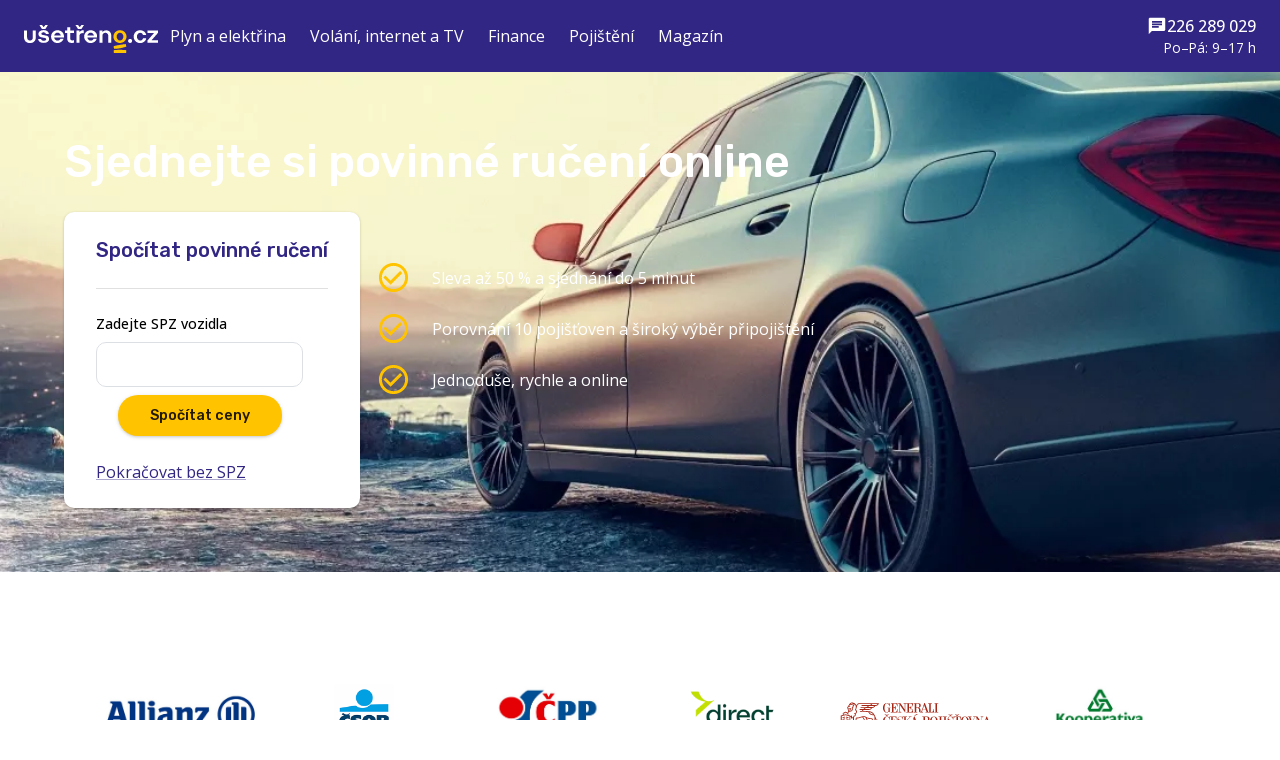

--- FILE ---
content_type: text/html; charset=utf-8
request_url: https://www.usetreno.cz/povinne-ruceni/
body_size: 50752
content:
<!DOCTYPE html><html lang="cs"><head><meta charSet="utf-8" data-next-head=""/><meta name="viewport" content="width=device-width" data-next-head=""/><meta name="author" content="Ušetřeno.cz" data-next-head=""/><meta name="robots" content="index, follow" data-next-head=""/><title data-next-head="">Povinné ručení online 2026 – Snadno a rychle | Ušetřeno.cz</title><meta content="Srovnejte si nabídky povinného ručení online. Ušetřete až tisíce korun ročně s nejlevnějším povinným ručením. Srovnání zabere jen 3 minuty." name="description" data-next-head=""/><meta content="Ušetřeno.cz" property="og:site_name" data-next-head=""/><meta content="Povinné ručení online 2026 – Snadno a rychle | Ušetřeno.cz" property="og:title" data-next-head=""/><meta content="Srovnejte si nabídky povinného ručení online. Ušetřete až tisíce korun ročně s nejlevnějším povinným ručením. Srovnání zabere jen 3 minuty." property="og:description" data-next-head=""/><meta content="website" property="og:type" data-next-head=""/><meta content="https://www.usetreno.cz/povinne-ruceni/" property="og:url" data-next-head=""/><meta content="/logo_UCZ_blue.png" property="og:image" data-next-head=""/><link href="https://www.usetreno.cz/povinne-ruceni/" rel="canonical" data-next-head=""/><meta name="emotion-insertion-point" content=""/><meta name="author" content="Ušetřeno.cz s.r.o. (info@usetreno.cz)"/><link rel="preload" href="/_next/static/media/403511e41efd5e81-s.p.woff2" as="font" type="font/woff2" crossorigin="anonymous" data-next-font="size-adjust"/><link rel="preload" href="/_next/static/media/5b25d60b4670300e-s.p.woff2" as="font" type="font/woff2" crossorigin="anonymous" data-next-font="size-adjust"/><link rel="preload" href="/_next/static/css/7462e9e105f5f754.css" as="style"/><style data-emotion="mui-global 0"></style><style data-emotion="mui-global 170f9wt">html{font-family:'Open Sans','Open Sans Fallback';}body{font-family:'Open Sans','Open Sans Fallback';}a{color:#312683;}table{border-collapse:collapse;}td{padding:0;}</style><style data-emotion="mui-global 4659fd">html{-webkit-font-smoothing:antialiased;-moz-osx-font-smoothing:grayscale;box-sizing:border-box;-webkit-text-size-adjust:100%;}*,*::before,*::after{box-sizing:inherit;}strong,b{font-weight:700;}body{margin:0;color:rgba(0, 0, 0, 0.87);font-family:var(--font-open-sans);font-weight:400;font-size:1rem;line-height:1.5;background-color:#fff;}@media print{body{background-color:#fff;}}body::backdrop{background-color:#fff;}</style><style data-emotion="mui-global 1prfaxn">@-webkit-keyframes mui-auto-fill{from{display:block;}}@keyframes mui-auto-fill{from{display:block;}}@-webkit-keyframes mui-auto-fill-cancel{from{display:block;}}@keyframes mui-auto-fill-cancel{from{display:block;}}</style><style data-emotion="mui 7350ww 1svav7m 1x5z5q9 cx26hv fvvevx 9s7o9p b3ce97 w0irm5 v5nt29 1y8ocyw twqk72 vh810p 1n7a229 1d7giy4 jj2ztu qztbne q7mezt 1ov46kg 3mwyth 9wvnva 6d9ffm eo1dsv jf3e34 9pzl17 e52qwd 1t536qx 1o2uap3 13tqxrv 13brihr 1jf6n1u 1tk8p0x 1wduhak 146xefr 1k80kex 1bzwtd6 717f0j 13gq81l ad5fha 1vzbvt3 1vavv95 8atqhb d4gvxn i3pbo cstu37 79elbk jfrc0v 1vbfw84 1s44bi1 lnlaox kanfke pe5g35 1guz9e5 81qg8w 13nsxs1 1gmivrc 1oqn28z 1yhwzyl 1ap38h3 xi606m 1191ruo ukf40e 19iqwbv 1gpk0yy 1hzowro 1mctr7s 14igxli 45mepv rd71cm guk3r1 1twqzj9 wnfue5 16pixcw vuxf0f f8wb7g abqyn 15830to 9vd5ud jfzqmc i5he6i 17afzl3 s3ka2y 1fh61ed dm4jeq aafoei 1jfo2xo 8wnzpr 19g2724 1vgz3bp 14vsv3w 8xl60i 15onyt4 1mdl386 1gvupgr 8zz4wg us0rgu ndlvnj cu2yqo v85xlf n0e4pb w1p1tq 4jrxqc 1skb1ji 7dbu5n 1i8tjli 453v74">.mui-7350ww{display:-webkit-box;display:-webkit-flex;display:-ms-flexbox;display:flex;-webkit-box-flex-flow:column;-webkit-flex-flow:column;-ms-flex-flow:column;flex-flow:column;min-height:100vh;background:#F2F2F2;}.mui-1svav7m{background-color:#fff;color:rgba(0, 0, 0, 0.87);-webkit-transition:box-shadow 300ms cubic-bezier(0.4, 0, 0.2, 1) 0ms;transition:box-shadow 300ms cubic-bezier(0.4, 0, 0.2, 1) 0ms;box-shadow:var(--Paper-shadow);background-image:var(--Paper-overlay);display:-webkit-box;display:-webkit-flex;display:-ms-flexbox;display:flex;-webkit-flex-direction:column;-ms-flex-direction:column;flex-direction:column;width:100%;box-sizing:border-box;-webkit-flex-shrink:0;-ms-flex-negative:0;flex-shrink:0;position:static;--AppBar-background:#312683;--AppBar-color:#fff;background-color:var(--AppBar-background);color:var(--AppBar-color);color:#fff;background-color:#312683;position:relative;z-index:9;}.mui-1x5z5q9{width:100%;margin-left:auto;box-sizing:border-box;margin-right:auto;padding-left:16px;padding-right:16px;padding-top:4px;padding-bottom:4px;}@media (min-width:600px){.mui-1x5z5q9{padding-left:24px;padding-right:24px;}}@media (min-width:1536px){.mui-1x5z5q9{max-width:1536px;}}.mui-cx26hv{position:relative;display:-webkit-box;display:-webkit-flex;display:-ms-flexbox;display:flex;-webkit-align-items:center;-webkit-box-align:center;-ms-flex-align:center;align-items:center;min-height:56px;gap:24px;color:#fff;position:static;}@media (min-width:0px){@media (orientation: landscape){.mui-cx26hv{min-height:48px;}}}@media (min-width:600px){.mui-cx26hv{min-height:64px;}}.mui-fvvevx{margin:0;font:inherit;line-height:inherit;letter-spacing:inherit;color:#312683;-webkit-text-decoration:underline;text-decoration:underline;text-decoration-color:var(--Link-underlineColor);--Link-underlineColor:rgba(49, 38, 131, 0.4);line-height:0;height:22px;margin-bottom:0;}.mui-fvvevx:hover{text-decoration-color:inherit;}.mui-9s7o9p{max-width:134px;}.mui-b3ce97{display:none;}@media (min-width:900px){.mui-b3ce97{display:-webkit-box;display:-webkit-flex;display:-ms-flexbox;display:flex;-webkit-box-pack:justify;-webkit-justify-content:space-between;justify-content:space-between;-webkit-align-items:center;-webkit-box-align:center;-ms-flex-align:center;align-items:center;-webkit-box-flex:1;-webkit-flex-grow:1;-ms-flex-positive:1;flex-grow:1;gap:16px;}}.mui-w0irm5{margin:0;font:inherit;line-height:inherit;letter-spacing:inherit;color:#312683;-webkit-text-decoration:underline;text-decoration:underline;text-decoration-color:var(--Link-underlineColor);--Link-underlineColor:rgba(49, 38, 131, 0.4);position:relative;display:-webkit-inline-box;display:-webkit-inline-flex;display:-ms-inline-flexbox;display:inline-flex;padding:22px 8px;font-size:0.85rem;line-height:1.25;-webkit-text-decoration:none;text-decoration:none;cursor:pointer;}.mui-w0irm5:hover{text-decoration-color:inherit;}.mui-w0irm5:after{content:'';position:absolute;left:0;bottom:16px;height:2px;width:100%;-webkit-transform:scaleX(0);-moz-transform:scaleX(0);-ms-transform:scaleX(0);transform:scaleX(0);background:#FFC300;-webkit-transition:-webkit-transform 100ms cubic-bezier(0.4, 0, 0.2, 1) 0ms;transition:transform 100ms cubic-bezier(0.4, 0, 0.2, 1) 0ms;transform-origin:center;}.mui-w0irm5:hover:after{-webkit-transform:scale(1);-moz-transform:scale(1);-ms-transform:scale(1);transform:scale(1);}.mui-w0irm5 .MuiSvgIcon-root{font-size:1rem;}.nav-bar-dark .mui-w0irm5{color:white;}@media (min-width:1200px){.mui-w0irm5{font-size:1rem;padding-left:12px;padding-right:12px;}.mui-w0irm5 .MuiSvgIcon-root{font-size:1.25rem;}}.mui-v5nt29{margin-left:auto;display:-webkit-box;display:-webkit-flex;display:-ms-flexbox;display:flex;gap:24px;}.mui-1y8ocyw{color:#312683;display:-webkit-box;display:-webkit-flex;display:-ms-flexbox;display:flex;-webkit-box-flex-flow:column;-webkit-flex-flow:column;-ms-flex-flow:column;flex-flow:column;-webkit-box-pack:center;-ms-flex-pack:center;-webkit-justify-content:center;justify-content:center;-webkit-align-items:flex-end;-webkit-box-align:flex-end;-ms-flex-align:flex-end;align-items:flex-end;}.nav-bar-dark .mui-1y8ocyw,.nav-bar-drawer-dark .mui-1y8ocyw{color:white;}.mui-twqk72{font-size:1rem;display:-webkit-box;display:-webkit-flex;display:-ms-flexbox;display:flex;font-weight:500;-webkit-align-items:center;-webkit-box-align:center;-ms-flex-align:center;align-items:center;gap:8px;}.mui-vh810p{-webkit-user-select:none;-moz-user-select:none;-ms-user-select:none;user-select:none;width:1em;height:1em;display:inline-block;-webkit-flex-shrink:0;-ms-flex-negative:0;flex-shrink:0;-webkit-transition:fill 200ms cubic-bezier(0.4, 0, 0.2, 1) 0ms;transition:fill 200ms cubic-bezier(0.4, 0, 0.2, 1) 0ms;fill:currentColor;font-size:1.25rem;}.mui-1n7a229{font-size:0.85rem;}.mui-1d7giy4{margin-left:auto;}@media (min-width:900px){.mui-1d7giy4{display:none;}}.mui-jj2ztu{display:-webkit-box;display:-webkit-flex;display:-ms-flexbox;display:flex;-webkit-flex-direction:row;-ms-flex-direction:row;flex-direction:row;}.mui-jj2ztu>:not(style):not(style){margin:0;}.mui-jj2ztu>:not(style)~:not(style){margin-left:16px;}.mui-qztbne{display:-webkit-inline-box;display:-webkit-inline-flex;display:-ms-inline-flexbox;display:inline-flex;-webkit-align-items:center;-webkit-box-align:center;-ms-flex-align:center;align-items:center;-webkit-box-pack:center;-ms-flex-pack:center;-webkit-justify-content:center;justify-content:center;position:relative;box-sizing:border-box;-webkit-tap-highlight-color:transparent;background-color:transparent;outline:0;border:0;margin:0;border-radius:0;padding:0;cursor:pointer;-webkit-user-select:none;-moz-user-select:none;-ms-user-select:none;user-select:none;vertical-align:middle;-moz-appearance:none;-webkit-appearance:none;-webkit-text-decoration:none;text-decoration:none;color:inherit;touch-action:manipulation;font-size:0.9rem;text-transform:none;font-family:var(--font-rubik);line-height:1.5;font-weight:500;min-width:64px;padding:6px 16px;border:0;border-radius:10px;-webkit-transition:background-color 250ms cubic-bezier(0.4, 0, 0.2, 1) 0ms,box-shadow 250ms cubic-bezier(0.4, 0, 0.2, 1) 0ms,border-color 250ms cubic-bezier(0.4, 0, 0.2, 1) 0ms,color 250ms cubic-bezier(0.4, 0, 0.2, 1) 0ms;transition:background-color 250ms cubic-bezier(0.4, 0, 0.2, 1) 0ms,box-shadow 250ms cubic-bezier(0.4, 0, 0.2, 1) 0ms,border-color 250ms cubic-bezier(0.4, 0, 0.2, 1) 0ms,color 250ms cubic-bezier(0.4, 0, 0.2, 1) 0ms;padding:6px 8px;color:var(--variant-textColor);background-color:var(--variant-textBg);color:inherit;border-color:currentColor;--variant-containedBg:#8490A1;padding:4px 5px;font-size:0.8125rem;font-weight:500;border-radius:24px;padding:6px 12px 5.6px;background-color:transparent;color:inherit;min-width:48px;}.mui-qztbne::-moz-focus-inner{border-style:none;}.mui-qztbne.Mui-disabled{pointer-events:none;cursor:default;}@media print{.mui-qztbne{-webkit-print-color-adjust:exact;color-adjust:exact;}}.mui-qztbne:hover{-webkit-text-decoration:none;text-decoration:none;}.mui-qztbne.Mui-disabled{color:rgba(0, 0, 0, 0.26);}@media (hover: hover){.mui-qztbne:hover{--variant-containedBg:#f5f5f5;--variant-textBg:rgba(0, 0, 0, 0.04);--variant-outlinedBg:rgba(0, 0, 0, 0.04);}}.mui-qztbne,.mui-qztbne:hover,.mui-qztbne:focus{background-color:transparent;}.mui-qztbne:hover{-webkit-text-decoration:underline;text-decoration:underline;}.mui-q7mezt{-webkit-user-select:none;-moz-user-select:none;-ms-user-select:none;user-select:none;width:1em;height:1em;display:inline-block;-webkit-flex-shrink:0;-ms-flex-negative:0;flex-shrink:0;-webkit-transition:fill 200ms cubic-bezier(0.4, 0, 0.2, 1) 0ms;transition:fill 200ms cubic-bezier(0.4, 0, 0.2, 1) 0ms;fill:currentColor;font-size:1.5rem;}.mui-1ov46kg{display:-webkit-box;display:-webkit-flex;display:-ms-flexbox;display:flex;-webkit-flex-direction:column;-ms-flex-direction:column;flex-direction:column;}.mui-1ov46kg>:not(style):not(style){margin:0;}.mui-1ov46kg>:not(style)~:not(style){margin-top:16px;}.mui-3mwyth{position:relative;background:url(https://minio.usetreno.cz/strapi-media/small_auto_povko_2_a7b890f30c.webp) no-repeat center center/cover;color:#fff;padding:0px 0px 0px;}@media (min-width:900px){.mui-3mwyth{padding:0px 0px 0px;background:url(https://minio.usetreno.cz/strapi-media/auto_povko_2_a7b890f30c.webp) no-repeat center center/cover;}}.mui-3mwyth:after{content:'';position:absolute;inset:0;z-index:1;background-color:rgba(0, 0, 0, 0.6900000000000004);}.mui-3mwyth .MuiContainer-root{position:relative;z-index:2;}.mui-9wvnva{width:100%;margin-left:auto;box-sizing:border-box;margin-right:auto;padding-left:16px;padding-right:16px;}@media (min-width:600px){.mui-9wvnva{padding-left:24px;padding-right:24px;}}@media (min-width:1200px){.mui-9wvnva{max-width:1200px;}}.mui-6d9ffm{padding-top:64px;}@media (min-width:0px){.mui-eo1dsv{margin-bottom:16px;}}@media (min-width:900px){.mui-eo1dsv{margin-bottom:24px;}}.page-part-container-dark>.MuiContainer-root>div:not(.MuiPaper-root) .mui-jf3e34 a{color:#CBC8E0;}.mui-9pzl17{margin:0;font-size:1.875rem;font-weight:500;font-family:var(--font-rubik);line-height:1.167;margin-bottom:24px;text-align:left;color:#312683;}@media (min-width:600px){.mui-9pzl17{font-size:2.3565rem;}}@media (min-width:900px){.mui-9pzl17{font-size:2.5707rem;}}@media (min-width:1200px){.mui-9pzl17{font-size:2.7849rem;}}.page-part-container-dark>.MuiContainer-root>div:not(.MuiPaper-root) .mui-9pzl17{color:#fff;}.mui-e52qwd{box-sizing:border-box;-webkit-flex-direction:row;-ms-flex-direction:row;flex-direction:row;margin-top:0!important;padding-bottom:64px;display:-webkit-box;display:-webkit-flex;display:-ms-flexbox;display:flex;-webkit-box-flex-wrap:wrap;-webkit-flex-wrap:wrap;-ms-flex-wrap:wrap;flex-wrap:wrap;-webkit-box-pack:start;-ms-flex-pack:start;-webkit-justify-content:flex-start;justify-content:flex-start;}@media (min-width:0px){.mui-e52qwd{-webkit-column-gap:32px;column-gap:32px;row-gap:8px;}}@media (min-width:900px){.mui-e52qwd{-webkit-column-gap:64px;column-gap:64px;row-gap:8px;}}.mui-1t536qx{box-sizing:border-box;margin:0;-webkit-flex-direction:row;-ms-flex-direction:row;flex-direction:row;}@media (min-width:900px){.mui-1t536qx{-webkit-flex-basis:0;-ms-flex-preferred-size:0;flex-basis:0;-webkit-box-flex:1;-webkit-flex-grow:1;-ms-flex-positive:1;flex-grow:1;max-width:100%;}}@media (min-width:1200px){.mui-1t536qx{-webkit-flex-basis:0;-ms-flex-preferred-size:0;flex-basis:0;-webkit-box-flex:1;-webkit-flex-grow:1;-ms-flex-positive:1;flex-grow:1;max-width:100%;}}@media (min-width:1536px){.mui-1t536qx{-webkit-flex-basis:0;-ms-flex-preferred-size:0;flex-basis:0;-webkit-box-flex:1;-webkit-flex-grow:1;-ms-flex-positive:1;flex-grow:1;max-width:100%;}}@media (min-width:0px){.mui-1t536qx{-webkit-order:1;-ms-flex-order:1;order:1;}}@media (min-width:900px){.mui-1t536qx{-webkit-order:2;-ms-flex-order:2;order:2;}}.mui-1o2uap3{display:-webkit-box;display:-webkit-flex;display:-ms-flexbox;display:flex;height:100%;-webkit-box-flex-flow:column;-webkit-flex-flow:column;-ms-flex-flow:column;flex-flow:column;-webkit-box-pack:start;-ms-flex-pack:start;-webkit-justify-content:flex-start;justify-content:flex-start;-webkit-align-items:flex-start;-webkit-box-align:flex-start;-ms-flex-align:flex-start;align-items:flex-start;}@media (min-width:0px){.mui-13tqxrv{display:none;}}@media (min-width:900px){.mui-13tqxrv{display:block;}}.mui-13brihr{text-align:left;}.mui-1jf6n1u{margin-bottom:32px;}.page-part-container-dark>.MuiContainer-root>div:not(.MuiPaper-root) .mui-1jf6n1u a{color:#CBC8E0;}.mui-1tk8p0x{text-align:left;}.mui-1tk8p0x ul>li,.mui-1tk8p0x ol>li{margin-bottom:8px;}.mui-1tk8p0x a,.mui-1tk8p0x a:hover,.mui-1tk8p0x a:visited{color:inherit;}.mui-1tk8p0x p{margin:16px 0px;}.mui-1tk8p0x p:last-child{margin:0;}.mui-1tk8p0x h1{font-size:1.875rem;font-weight:500;font-family:var(--font-rubik);line-height:1.167;}@media (min-width:600px){.mui-1tk8p0x h1{font-size:2.3565rem;}}@media (min-width:900px){.mui-1tk8p0x h1{font-size:2.5707rem;}}@media (min-width:1200px){.mui-1tk8p0x h1{font-size:2.7849rem;}}.mui-1tk8p0x h2{font-size:1.625rem;font-weight:500;font-family:var(--font-rubik);line-height:1.2;}@media (min-width:600px){.mui-1tk8p0x h2{font-size:1.875rem;}}@media (min-width:900px){.mui-1tk8p0x h2{font-size:2.0833rem;}}@media (min-width:1200px){.mui-1tk8p0x h2{font-size:2.2917rem;}}.mui-1tk8p0x h3{font-size:1.375rem;font-weight:500;font-family:var(--font-rubik);line-height:1.167;}@media (min-width:600px){.mui-1tk8p0x h3{font-size:1.4996rem;}}@media (min-width:900px){.mui-1tk8p0x h3{font-size:1.7138rem;}}@media (min-width:1200px){.mui-1tk8p0x h3{font-size:1.7138rem;}}.mui-1tk8p0x h4{font-size:1.25rem;font-weight:500;font-family:var(--font-rubik);line-height:1.235;}@media (min-width:600px){.mui-1tk8p0x h4{font-size:1.417rem;}}@media (min-width:900px){.mui-1tk8p0x h4{font-size:1.417rem;}}@media (min-width:1200px){.mui-1tk8p0x h4{font-size:1.417rem;}}.mui-1tk8p0x h1,.mui-1tk8p0x h2,.mui-1tk8p0x h3,.mui-1tk8p0x h4{color:#312683;}.mui-1tk8p0x img{max-width:100%;}.mui-1tk8p0x figure{margin:0;}.mui-1tk8p0x figcaption{color:#758195;font-family:var(--font-open-sans);font-weight:400;font-size:0.75rem;line-height:1.66;}.mui-1tk8p0x table{border-spacing:0;width:100%;table-layout:fixed;}.mui-1tk8p0x table:not(:first-child){margin-top:24px;}.mui-1tk8p0x table:not(:last-child){margin-bottom:24px;}.mui-1tk8p0x table td,.mui-1tk8p0x table th{padding:16px;font-family:var(--font-open-sans);font-weight:500;font-size:0.875rem;line-height:1.57;}.mui-1tk8p0x table td:not(:last-child),.mui-1tk8p0x table th:not(:last-child){border-right:1px solid #DCDFE3;}.mui-1tk8p0x table th{background-color:#312683;color:#fff;}.mui-1tk8p0x table th a,.mui-1tk8p0x table th a:hover,.mui-1tk8p0x table th a:visited{color:#fff;}.mui-1tk8p0x table th h3:first-child,.mui-1tk8p0x table th h4:first-child,.mui-1tk8p0x table th h5:first-child{margin-top:0;}.mui-1tk8p0x table th h3:last-child,.mui-1tk8p0x table th h4:last-child,.mui-1tk8p0x table th h5:last-child{margin-bottom:0;}.mui-1tk8p0x table th h3{font-size:1.5rem;}.mui-1tk8p0x table th h4{font-size:1.35rem;}.mui-1tk8p0x table th h5{font-size:1.15rem;}.mui-1tk8p0x table tr:nth-child(even){background-color:#F4F9FF;}.mui-1tk8p0x table tr:nth-child(odd){background-color:#fff;}.mui-1tk8p0x table thead tr:first-child th:first-child{border-top-left-radius:10px;}.mui-1tk8p0x table thead tr:first-child th:last-child{border-top-right-radius:10px;}.mui-1tk8p0x table tbody tr:last-child td:first-child{border-bottom-left-radius:10px;}.mui-1tk8p0x table tbody tr:last-child td:last-child{border-bottom-right-radius:10px;}.mui-1tk8p0x li,.mui-1tk8p0x ol{list-style-position:outside;}.mui-1wduhak{list-style:none;margin:0;padding:0;position:relative;padding-top:8px;padding-bottom:8px;}.mui-146xefr{display:-webkit-box;display:-webkit-flex;display:-ms-flexbox;display:flex;-webkit-box-pack:start;-ms-flex-pack:start;-webkit-justify-content:flex-start;justify-content:flex-start;-webkit-align-items:center;-webkit-box-align:center;-ms-flex-align:center;align-items:center;position:relative;-webkit-text-decoration:none;text-decoration:none;width:100%;box-sizing:border-box;text-align:left;padding-top:8px;padding-bottom:8px;padding-left:16px;padding-right:16px;}.mui-1k80kex{min-width:56px;color:rgba(0, 0, 0, 0.54);-webkit-flex-shrink:0;-ms-flex-negative:0;flex-shrink:0;display:-webkit-inline-box;display:-webkit-inline-flex;display:-ms-inline-flexbox;display:inline-flex;}.mui-1bzwtd6{-webkit-user-select:none;-moz-user-select:none;-ms-user-select:none;user-select:none;width:1em;height:1em;display:inline-block;-webkit-flex-shrink:0;-ms-flex-negative:0;flex-shrink:0;-webkit-transition:fill 200ms cubic-bezier(0.4, 0, 0.2, 1) 0ms;transition:fill 200ms cubic-bezier(0.4, 0, 0.2, 1) 0ms;fill:currentColor;font-size:2.1875rem;color:#FFC300;}.mui-717f0j{-webkit-flex:1 1 auto;-ms-flex:1 1 auto;flex:1 1 auto;min-width:0;margin-top:4px;margin-bottom:4px;}.MuiTypography-root:where(.mui-717f0j .MuiListItemText-primary){display:block;}.MuiTypography-root:where(.mui-717f0j .MuiListItemText-secondary){display:block;}.mui-717f0j .MuiListItemText-primary{text-wrap:wrap;}.mui-13gq81l{margin:0;font-family:var(--font-open-sans);font-weight:400;font-size:1rem;line-height:1.5;}.mui-ad5fha{box-sizing:border-box;margin:0;-webkit-flex-direction:row;-ms-flex-direction:row;flex-direction:row;}@media (min-width:900px){.mui-ad5fha{-webkit-flex-basis:auto;-ms-flex-preferred-size:auto;flex-basis:auto;-webkit-box-flex:0;-webkit-flex-grow:0;-ms-flex-positive:0;flex-grow:0;-webkit-flex-shrink:0;-ms-flex-negative:0;flex-shrink:0;max-width:none;width:auto;}}@media (min-width:1200px){.mui-ad5fha{-webkit-flex-basis:auto;-ms-flex-preferred-size:auto;flex-basis:auto;-webkit-box-flex:0;-webkit-flex-grow:0;-ms-flex-positive:0;flex-grow:0;-webkit-flex-shrink:0;-ms-flex-negative:0;flex-shrink:0;max-width:none;width:auto;}}@media (min-width:1536px){.mui-ad5fha{-webkit-flex-basis:auto;-ms-flex-preferred-size:auto;flex-basis:auto;-webkit-box-flex:0;-webkit-flex-grow:0;-ms-flex-positive:0;flex-grow:0;-webkit-flex-shrink:0;-ms-flex-negative:0;flex-shrink:0;max-width:none;width:auto;}}@media (min-width:0px){.mui-ad5fha{-webkit-order:2;-ms-flex-order:2;order:2;}}@media (min-width:900px){.mui-ad5fha{-webkit-order:1;-ms-flex-order:1;order:1;}}.mui-1vzbvt3{background-color:#fff;color:rgba(0, 0, 0, 0.87);-webkit-transition:box-shadow 300ms cubic-bezier(0.4, 0, 0.2, 1) 0ms;transition:box-shadow 300ms cubic-bezier(0.4, 0, 0.2, 1) 0ms;border-radius:10px;box-shadow:var(--Paper-shadow);background-image:var(--Paper-overlay);overflow:hidden;height:100%;padding:0px 16px;max-width:420px;margin:0 auto;}.mui-1vavv95{padding:16px;display:-webkit-box;display:-webkit-flex;display:-ms-flexbox;display:flex;-webkit-box-flex-flow:column;-webkit-flex-flow:column;-ms-flex-flow:column;flex-flow:column;height:100%;padding-top:24px;text-align:left;-webkit-align-items:flex-start;-webkit-box-align:flex-start;-ms-flex-align:flex-start;align-items:flex-start;}.mui-1vavv95:last-child{padding-bottom:24px;}.mui-8atqhb{width:100%;}.mui-d4gvxn{margin:0;font-size:1.1rem;font-weight:500;line-height:1.4;font-family:var(--font-rubik);margin-bottom:24px;color:#312683;}@media (min-width:600px){.mui-d4gvxn{font-size:1.0714rem;}}@media (min-width:900px){.mui-d4gvxn{font-size:1.25rem;}}@media (min-width:1200px){.mui-d4gvxn{font-size:1.25rem;}}.mui-i3pbo{margin-bottom:24px;}.mui-cstu37{margin:0;-webkit-flex-shrink:0;-ms-flex-negative:0;flex-shrink:0;border-width:0;border-style:solid;border-color:rgba(0, 0, 0, 0.12);border-bottom-width:thin;margin-bottom:24px;}.mui-79elbk{position:relative;}.mui-jfrc0v{display:-webkit-box;display:-webkit-flex;display:-ms-flexbox;display:flex;-webkit-box-pack:start;-ms-flex-pack:start;-webkit-justify-content:flex-start;justify-content:flex-start;gap:0px 24px;-webkit-box-flex-wrap:wrap;-webkit-flex-wrap:wrap;-ms-flex-wrap:wrap;flex-wrap:wrap;}.mui-jfrc0v>.MuiFormControlLabel-root,.mui-jfrc0v>.MuiFormControl-root,.mui-jfrc0v>.MuiAutocomplete-root,.mui-jfrc0v>.dateRange-input,.mui-jfrc0v>.fieldArray-input{width:100%;}.mui-jfrc0v>.MuiFormControlLabel-root:not(:last-child),.mui-jfrc0v>.MuiFormControl-root:not(:last-child),.mui-jfrc0v>.MuiAutocomplete-root:not(:last-child),.mui-jfrc0v>.dateRange-input:not(:last-child),.mui-jfrc0v>.fieldArray-input:not(:last-child){margin-bottom:24px;}.mui-jfrc0v>.dateRange-input-split,.mui-jfrc0v>.fieldArray-input{width:100%;max-width:100%;}@media (min-width:600px){.mui-jfrc0v>*{width:100%;max-width:auto;}.mui-jfrc0v>.switch-field-full-width{max-width:100%;width:100%;margin-right:auto;}.mui-jfrc0v>.switch-field:not(.switch-field-full-width){max-width:100%;width:100%;margin-right:auto;}.mui-jfrc0v>.switch-field+.switch-field{margin-top:-16px;}.mui-jfrc0v>.switch-field:last-of-type{margin-bottom:0;}.mui-jfrc0v>.horizontal-enum{width:100%;max-width:100%;}}.mui-1vbfw84{display:-webkit-inline-box;display:-webkit-inline-flex;display:-ms-inline-flexbox;display:inline-flex;-webkit-flex-direction:column;-ms-flex-direction:column;flex-direction:column;position:relative;min-width:0;padding:0;margin:0;border:0;vertical-align:top;width:100%;}.mui-1s44bi1{color:rgba(0, 0, 0, 0.6);font-family:var(--font-open-sans);font-weight:400;font-size:1rem;line-height:1.4375em;padding:0;position:relative;display:block;transform-origin:top left;white-space:nowrap;overflow:hidden;text-overflow:ellipsis;max-width:100%;position:absolute;left:0;top:0;-webkit-transform:translate(0, 20px) scale(1);-moz-transform:translate(0, 20px) scale(1);-ms-transform:translate(0, 20px) scale(1);transform:translate(0, 20px) scale(1);-webkit-transition:color 200ms cubic-bezier(0.0, 0, 0.2, 1) 0ms,-webkit-transform 200ms cubic-bezier(0.0, 0, 0.2, 1) 0ms,max-width 200ms cubic-bezier(0.0, 0, 0.2, 1) 0ms;transition:color 200ms cubic-bezier(0.0, 0, 0.2, 1) 0ms,transform 200ms cubic-bezier(0.0, 0, 0.2, 1) 0ms,max-width 200ms cubic-bezier(0.0, 0, 0.2, 1) 0ms;z-index:1;pointer-events:none;-webkit-transform:translate(14px, 16px) scale(1);-moz-transform:translate(14px, 16px) scale(1);-ms-transform:translate(14px, 16px) scale(1);transform:translate(14px, 16px) scale(1);max-width:calc(100% - 24px);position:static;max-width:unset;margin-bottom:8px;font-weight:500;font-size:0.875rem;line-height:1.5em;-webkit-transform:none;-moz-transform:none;-ms-transform:none;transform:none;white-space:wrap;color:#000;}.mui-1s44bi1.Mui-focused{color:#312683;}.mui-1s44bi1.Mui-disabled{color:rgba(0, 0, 0, 0.38);}.mui-1s44bi1.Mui-error{color:#d32f2f;}.mui-1s44bi1 .MuiFormLabel-asterisk{color:#d32f2f;}.mui-lnlaox{display:-webkit-box;display:-webkit-flex;display:-ms-flexbox;display:flex;-webkit-flex-direction:row;-ms-flex-direction:row;flex-direction:row;-webkit-align-items:flex-end;-webkit-box-align:flex-end;-ms-flex-align:flex-end;align-items:flex-end;-webkit-box-flex:1;-webkit-flex-grow:1;-ms-flex-positive:1;flex-grow:1;gap:4px;}.mui-kanfke{font-family:var(--font-open-sans);font-weight:400;font-size:1rem;line-height:1.4375em;color:rgba(0, 0, 0, 0.87);box-sizing:border-box;position:relative;cursor:text;display:-webkit-inline-box;display:-webkit-inline-flex;display:-ms-inline-flexbox;display:inline-flex;-webkit-align-items:center;-webkit-box-align:center;-ms-flex-align:center;align-items:center;width:100%;position:relative;border-radius:10px;background-color:#fff;touch-action:manipulation;}.mui-kanfke.Mui-disabled{color:rgba(0, 0, 0, 0.38);cursor:default;}.mui-kanfke legend{display:none;}.mui-kanfke input::-webkit-input-placeholder{opacity:0.25!important;}.mui-kanfke input::-moz-placeholder{opacity:0.25!important;}.mui-kanfke input:-ms-input-placeholder{opacity:0.25!important;}[data-shrink="false"].MuiInputLabel-root+.mui-kanfke input.MuiInputBase-input::-webkit-input-placeholder{opacity:0.25!important;}[data-shrink="false"].MuiInputLabel-root+.mui-kanfke input.MuiInputBase-input::-moz-placeholder{opacity:0.25!important;}[data-shrink="false"].MuiInputLabel-root+.mui-kanfke input.MuiInputBase-input:-ms-input-placeholder{opacity:0.25!important;}.mui-kanfke input::placeholder,[data-shrink="false"].MuiInputLabel-root+.mui-kanfke input.MuiInputBase-input::placeholder{opacity:0.25!important;}.mui-kanfke:hover .MuiOutlinedInput-notchedOutline{border-color:rgba(0, 0, 0, 0.87);}@media (hover: none){.mui-kanfke:hover .MuiOutlinedInput-notchedOutline{border-color:rgba(0, 0, 0, 0.23);}}.mui-kanfke.Mui-focused .MuiOutlinedInput-notchedOutline{border-width:2px;}.mui-kanfke.Mui-focused .MuiOutlinedInput-notchedOutline{border-color:#312683;}.mui-kanfke.Mui-error .MuiOutlinedInput-notchedOutline{border-color:#d32f2f;}.mui-kanfke.Mui-disabled .MuiOutlinedInput-notchedOutline{border-color:rgba(0, 0, 0, 0.26);}.mui-kanfke.MuiAutocomplete-root{padding:0!important;}.mui-kanfke .MuiSelect-select{padding:10.8px 16px;}.mui-kanfke>input{padding:10.8px 16px;}.mui-pe5g35{font:inherit;letter-spacing:inherit;color:currentColor;padding:4px 0 5px;border:0;box-sizing:content-box;background:none;height:1.4375em;margin:0;-webkit-tap-highlight-color:transparent;display:block;min-width:0;width:100%;-webkit-animation-name:mui-auto-fill-cancel;animation-name:mui-auto-fill-cancel;-webkit-animation-duration:10ms;animation-duration:10ms;padding:16.5px 14px;}.mui-pe5g35::-webkit-input-placeholder{color:currentColor;opacity:0.42;-webkit-transition:opacity 200ms cubic-bezier(0.4, 0, 0.2, 1) 0ms;transition:opacity 200ms cubic-bezier(0.4, 0, 0.2, 1) 0ms;}.mui-pe5g35::-moz-placeholder{color:currentColor;opacity:0.42;-webkit-transition:opacity 200ms cubic-bezier(0.4, 0, 0.2, 1) 0ms;transition:opacity 200ms cubic-bezier(0.4, 0, 0.2, 1) 0ms;}.mui-pe5g35::-ms-input-placeholder{color:currentColor;opacity:0.42;-webkit-transition:opacity 200ms cubic-bezier(0.4, 0, 0.2, 1) 0ms;transition:opacity 200ms cubic-bezier(0.4, 0, 0.2, 1) 0ms;}.mui-pe5g35:focus{outline:0;}.mui-pe5g35:invalid{box-shadow:none;}.mui-pe5g35::-webkit-search-decoration{-webkit-appearance:none;}label[data-shrink=false]+.MuiInputBase-formControl .mui-pe5g35::-webkit-input-placeholder{opacity:0!important;}label[data-shrink=false]+.MuiInputBase-formControl .mui-pe5g35::-moz-placeholder{opacity:0!important;}label[data-shrink=false]+.MuiInputBase-formControl .mui-pe5g35::-ms-input-placeholder{opacity:0!important;}label[data-shrink=false]+.MuiInputBase-formControl .mui-pe5g35:focus::-webkit-input-placeholder{opacity:0.42;}label[data-shrink=false]+.MuiInputBase-formControl .mui-pe5g35:focus::-moz-placeholder{opacity:0.42;}label[data-shrink=false]+.MuiInputBase-formControl .mui-pe5g35:focus::-ms-input-placeholder{opacity:0.42;}.mui-pe5g35.Mui-disabled{opacity:1;-webkit-text-fill-color:rgba(0, 0, 0, 0.38);}.mui-pe5g35:-webkit-autofill{-webkit-animation-duration:5000s;animation-duration:5000s;-webkit-animation-name:mui-auto-fill;animation-name:mui-auto-fill;}.mui-pe5g35:-webkit-autofill{border-radius:inherit;}.mui-1guz9e5{text-align:left;position:absolute;bottom:0;right:0;top:-5px;left:0;margin:0;padding:0 8px;pointer-events:none;border-radius:inherit;border-style:solid;border-width:1px;overflow:hidden;min-width:0%;border-color:rgba(0, 0, 0, 0.23);top:0;border-color:#DCDFE3;-webkit-transition:border-color 300ms cubic-bezier(0.4, 0, 0.2, 1) 0ms,box-shadow 300ms cubic-bezier(0.4, 0, 0.2, 1) 0ms;transition:border-color 300ms cubic-bezier(0.4, 0, 0.2, 1) 0ms,box-shadow 300ms cubic-bezier(0.4, 0, 0.2, 1) 0ms;}.MuiOutlinedInput-root:not(.Mui-focused):not(.Mui-disabled):hover .mui-1guz9e5{border-color:#525b68;}.Mui-focused .mui-1guz9e5{border-width:1px!important;box-shadow:0px 1px 6px -1px rgba(0,0,0,0.1),0px 3.5px 6px 0px rgba(0,0,0,0.09),0px 0.667px 10.667px 0px rgba(0,0,0,0.087);}.mui-81qg8w{float:unset;width:auto;overflow:hidden;display:block;padding:0;height:11px;font-size:0.75em;visibility:hidden;max-width:0.01px;-webkit-transition:max-width 50ms cubic-bezier(0.0, 0, 0.2, 1) 0ms;transition:max-width 50ms cubic-bezier(0.0, 0, 0.2, 1) 0ms;white-space:nowrap;}.mui-81qg8w>span{padding-left:5px;padding-right:5px;display:inline-block;opacity:0;visibility:visible;}.mui-13nsxs1{padding-top:8px;padding-bottom:0;text-align:center;position:static;bottom:auto;z-index:auto;}.mui-1gmivrc{display:-webkit-inline-box;display:-webkit-inline-flex;display:-ms-inline-flexbox;display:inline-flex;-webkit-align-items:center;-webkit-box-align:center;-ms-flex-align:center;align-items:center;-webkit-box-pack:center;-ms-flex-pack:center;-webkit-justify-content:center;justify-content:center;position:relative;box-sizing:border-box;-webkit-tap-highlight-color:transparent;background-color:transparent;outline:0;border:0;margin:0;border-radius:0;padding:0;cursor:pointer;-webkit-user-select:none;-moz-user-select:none;-ms-user-select:none;user-select:none;vertical-align:middle;-moz-appearance:none;-webkit-appearance:none;-webkit-text-decoration:none;text-decoration:none;color:inherit;touch-action:manipulation;font-size:0.9rem;text-transform:none;font-family:var(--font-rubik);line-height:1.5;font-weight:500;min-width:64px;padding:6px 16px;border:0;border-radius:10px;-webkit-transition:background-color 250ms cubic-bezier(0.4, 0, 0.2, 1) 0ms,box-shadow 250ms cubic-bezier(0.4, 0, 0.2, 1) 0ms,border-color 250ms cubic-bezier(0.4, 0, 0.2, 1) 0ms,color 250ms cubic-bezier(0.4, 0, 0.2, 1) 0ms;transition:background-color 250ms cubic-bezier(0.4, 0, 0.2, 1) 0ms,box-shadow 250ms cubic-bezier(0.4, 0, 0.2, 1) 0ms,border-color 250ms cubic-bezier(0.4, 0, 0.2, 1) 0ms,color 250ms cubic-bezier(0.4, 0, 0.2, 1) 0ms;color:var(--variant-containedColor);background-color:var(--variant-containedBg);box-shadow:0px 2px 3px -2px rgba(0,0,0,0.1),0px 1.5px 3px 0px rgba(0,0,0,0.09),0px 0.667px 5.667px 0px rgba(0,0,0,0.087);--variant-textColor:#FFC300;--variant-outlinedColor:#FFC300;--variant-outlinedBorder:rgba(255, 195, 0, 0.5);--variant-containedColor:rgba(0, 0, 0, 0.87);--variant-containedBg:#FFC300;font-weight:500;border-radius:24px;padding:10px 32px;}.mui-1gmivrc::-moz-focus-inner{border-style:none;}.mui-1gmivrc.Mui-disabled{pointer-events:none;cursor:default;}@media print{.mui-1gmivrc{-webkit-print-color-adjust:exact;color-adjust:exact;}}.mui-1gmivrc:hover{-webkit-text-decoration:none;text-decoration:none;}.mui-1gmivrc.Mui-disabled{color:rgba(0, 0, 0, 0.26);}.mui-1gmivrc:hover{box-shadow:0px 1px 6px -1px rgba(0,0,0,0.1),0px 3.5px 6px 0px rgba(0,0,0,0.09),0px 0.667px 10.667px 0px rgba(0,0,0,0.087);}@media (hover: none){.mui-1gmivrc:hover{box-shadow:0px 2px 3px -2px rgba(0,0,0,0.1),0px 1.5px 3px 0px rgba(0,0,0,0.09),0px 0.667px 5.667px 0px rgba(0,0,0,0.087);}}.mui-1gmivrc:active{box-shadow:0px 4px 7px -3px rgba(0,0,0,0.1),0px 7.5px 11px 1px rgba(0,0,0,0.09),0px 2.667px 14.667px 2px rgba(0,0,0,0.087);}.mui-1gmivrc.Mui-focusVisible{box-shadow:0px 2px 7px -1px rgba(0,0,0,0.1),0px 5.5px 11px 0px rgba(0,0,0,0.09),0px 0.667px 18.667px 0px rgba(0,0,0,0.087);}.mui-1gmivrc.Mui-disabled{color:rgba(0, 0, 0, 0.26);box-shadow:none);background-color:rgba(0, 0, 0, 0.12);}@media (hover: hover){.mui-1gmivrc:hover{--variant-containedBg:#806100;--variant-textBg:rgba(255, 195, 0, 0.04);--variant-outlinedBorder:#FFC300;--variant-outlinedBg:rgba(255, 195, 0, 0.04);}}.mui-1gmivrc:hover{background-color:#FFE07F;}.mui-1oqn28z{margin:0;font:inherit;line-height:inherit;letter-spacing:inherit;color:#312683;-webkit-text-decoration:underline;text-decoration:underline;text-decoration-color:var(--Link-underlineColor);--Link-underlineColor:rgba(49, 38, 131, 0.4);margin-top:24px;}.mui-1oqn28z:hover{text-decoration-color:inherit;}.mui-1yhwzyl{box-sizing:border-box;margin:0;-webkit-flex-direction:row;-ms-flex-direction:row;flex-direction:row;}@media (min-width:0px){.mui-1yhwzyl{display:block;-webkit-order:3;-ms-flex-order:3;order:3;}}@media (min-width:900px){.mui-1yhwzyl{display:none;}}.mui-1ap38h3{position:relative;background:#fff;color:inherit;padding:64px 0px 64px;}@media (min-width:900px){.mui-1ap38h3{padding:80px 0px 80px;background:#fff;}}.mui-xi606m{text-align:center;}.mui-1191ruo{box-sizing:border-box;display:-webkit-box;display:-webkit-flex;display:-ms-flexbox;display:flex;-webkit-box-flex-wrap:wrap;-webkit-flex-wrap:wrap;-ms-flex-wrap:wrap;flex-wrap:wrap;width:100%;-webkit-flex-direction:row;-ms-flex-direction:row;flex-direction:row;border-radius:10px;background-color:#fff;-webkit-box-pack:center;-ms-flex-pack:center;-webkit-justify-content:center;justify-content:center;padding:16px 24px;gap:16px;}.mui-ukf40e{box-sizing:border-box;margin:0;-webkit-flex-direction:row;-ms-flex-direction:row;flex-direction:row;-webkit-flex-basis:50%;-ms-flex-preferred-size:50%;flex-basis:50%;-webkit-box-flex:0;-webkit-flex-grow:0;-ms-flex-positive:0;flex-grow:0;max-width:50%;}@media (min-width:600px){.mui-ukf40e{-webkit-flex-basis:33.333333%;-ms-flex-preferred-size:33.333333%;flex-basis:33.333333%;-webkit-box-flex:0;-webkit-flex-grow:0;-ms-flex-positive:0;flex-grow:0;max-width:33.333333%;}}@media (min-width:900px){.mui-ukf40e{-webkit-flex-basis:25%;-ms-flex-preferred-size:25%;flex-basis:25%;-webkit-box-flex:0;-webkit-flex-grow:0;-ms-flex-positive:0;flex-grow:0;max-width:25%;}}@media (min-width:1200px){.mui-ukf40e{-webkit-flex-basis:16.666667%;-ms-flex-preferred-size:16.666667%;flex-basis:16.666667%;-webkit-box-flex:0;-webkit-flex-grow:0;-ms-flex-positive:0;flex-grow:0;max-width:16.666667%;}}@media (min-width:1536px){.mui-ukf40e{-webkit-flex-basis:16.666667%;-ms-flex-preferred-size:16.666667%;flex-basis:16.666667%;-webkit-box-flex:0;-webkit-flex-grow:0;-ms-flex-positive:0;flex-grow:0;max-width:16.666667%;}}.mui-19iqwbv{background-color:#fff;color:rgba(0, 0, 0, 0.87);-webkit-transition:box-shadow 300ms cubic-bezier(0.4, 0, 0.2, 1) 0ms;transition:box-shadow 300ms cubic-bezier(0.4, 0, 0.2, 1) 0ms;border-radius:10px;box-shadow:var(--Paper-shadow);background-image:var(--Paper-overlay);overflow:hidden;height:100%;-webkit-align-items:center;-webkit-box-align:center;-ms-flex-align:center;align-items:center;padding-left:8px;padding-right:8px;padding-top:16px;padding-bottom:16px;background-color:#fff;}.mui-1gpk0yy{display:block;-webkit-background-size:cover;background-size:cover;background-repeat:no-repeat;-webkit-background-position:center;background-position:center;height:60px;-webkit-background-size:contain;background-size:contain;}.mui-1hzowro{position:relative;background:#fafafa;color:inherit;padding:64px 0px 64px;}@media (min-width:900px){.mui-1hzowro{padding:80px 0px 80px;background:#fafafa;}}.mui-1mctr7s{margin:0;font-size:1.625rem;font-weight:500;font-family:var(--font-rubik);line-height:1.2;margin-bottom:24px;text-align:left;color:#312683;}@media (min-width:600px){.mui-1mctr7s{font-size:1.875rem;}}@media (min-width:900px){.mui-1mctr7s{font-size:2.0833rem;}}@media (min-width:1200px){.mui-1mctr7s{font-size:2.2917rem;}}.page-part-container-dark>.MuiContainer-root>div:not(.MuiPaper-root) .mui-1mctr7s{color:#fff;}.mui-14igxli{margin-top:48px;text-align:center;}.mui-45mepv{margin:0;font-size:1.625rem;font-weight:500;font-family:var(--font-rubik);line-height:1.2;margin-bottom:24px;color:#312683;}@media (min-width:600px){.mui-45mepv{font-size:1.875rem;}}@media (min-width:900px){.mui-45mepv{font-size:2.0833rem;}}@media (min-width:1200px){.mui-45mepv{font-size:2.2917rem;}}.page-part-container-dark>.MuiContainer-root>div:not(.MuiPaper-root) .mui-45mepv{color:#fff;}.mui-rd71cm{text-align:center;}.mui-rd71cm ul>li,.mui-rd71cm ol>li{margin-bottom:8px;}.mui-rd71cm a,.mui-rd71cm a:hover,.mui-rd71cm a:visited{color:inherit;}.mui-rd71cm p{margin:16px 0px;}.mui-rd71cm p:last-child{margin:0;}.mui-rd71cm h1{font-size:1.875rem;font-weight:500;font-family:var(--font-rubik);line-height:1.167;}@media (min-width:600px){.mui-rd71cm h1{font-size:2.3565rem;}}@media (min-width:900px){.mui-rd71cm h1{font-size:2.5707rem;}}@media (min-width:1200px){.mui-rd71cm h1{font-size:2.7849rem;}}.mui-rd71cm h2{font-size:1.625rem;font-weight:500;font-family:var(--font-rubik);line-height:1.2;}@media (min-width:600px){.mui-rd71cm h2{font-size:1.875rem;}}@media (min-width:900px){.mui-rd71cm h2{font-size:2.0833rem;}}@media (min-width:1200px){.mui-rd71cm h2{font-size:2.2917rem;}}.mui-rd71cm h3{font-size:1.375rem;font-weight:500;font-family:var(--font-rubik);line-height:1.167;}@media (min-width:600px){.mui-rd71cm h3{font-size:1.4996rem;}}@media (min-width:900px){.mui-rd71cm h3{font-size:1.7138rem;}}@media (min-width:1200px){.mui-rd71cm h3{font-size:1.7138rem;}}.mui-rd71cm h4{font-size:1.25rem;font-weight:500;font-family:var(--font-rubik);line-height:1.235;}@media (min-width:600px){.mui-rd71cm h4{font-size:1.417rem;}}@media (min-width:900px){.mui-rd71cm h4{font-size:1.417rem;}}@media (min-width:1200px){.mui-rd71cm h4{font-size:1.417rem;}}.mui-rd71cm h1,.mui-rd71cm h2,.mui-rd71cm h3,.mui-rd71cm h4{color:#312683;}.mui-rd71cm img{max-width:100%;}.mui-rd71cm figure{margin:0;}.mui-rd71cm figcaption{color:#758195;font-family:var(--font-open-sans);font-weight:400;font-size:0.75rem;line-height:1.66;}.mui-rd71cm table{border-spacing:0;width:100%;table-layout:fixed;}.mui-rd71cm table:not(:first-child){margin-top:24px;}.mui-rd71cm table:not(:last-child){margin-bottom:24px;}.mui-rd71cm table td,.mui-rd71cm table th{padding:16px;font-family:var(--font-open-sans);font-weight:500;font-size:0.875rem;line-height:1.57;}.mui-rd71cm table td:not(:last-child),.mui-rd71cm table th:not(:last-child){border-right:1px solid #DCDFE3;}.mui-rd71cm table th{background-color:#312683;color:#fff;}.mui-rd71cm table th a,.mui-rd71cm table th a:hover,.mui-rd71cm table th a:visited{color:#fff;}.mui-rd71cm table th h3:first-child,.mui-rd71cm table th h4:first-child,.mui-rd71cm table th h5:first-child{margin-top:0;}.mui-rd71cm table th h3:last-child,.mui-rd71cm table th h4:last-child,.mui-rd71cm table th h5:last-child{margin-bottom:0;}.mui-rd71cm table th h3{font-size:1.5rem;}.mui-rd71cm table th h4{font-size:1.35rem;}.mui-rd71cm table th h5{font-size:1.15rem;}.mui-rd71cm table tr:nth-child(even){background-color:#F4F9FF;}.mui-rd71cm table tr:nth-child(odd){background-color:#fff;}.mui-rd71cm table thead tr:first-child th:first-child{border-top-left-radius:10px;}.mui-rd71cm table thead tr:first-child th:last-child{border-top-right-radius:10px;}.mui-rd71cm table tbody tr:last-child td:first-child{border-bottom-left-radius:10px;}.mui-rd71cm table tbody tr:last-child td:last-child{border-bottom-right-radius:10px;}.mui-rd71cm li,.mui-rd71cm ol{list-style-position:inside;}.mui-guk3r1{background-color:#fff;color:rgba(0, 0, 0, 0.87);-webkit-transition:box-shadow 300ms cubic-bezier(0.4, 0, 0.2, 1) 0ms;transition:box-shadow 300ms cubic-bezier(0.4, 0, 0.2, 1) 0ms;border-radius:10px;box-shadow:var(--Paper-shadow);background-image:var(--Paper-overlay);overflow:hidden;padding:24px;background-color:#fff;}.mui-1twqzj9{background-color:#fff;color:rgba(0, 0, 0, 0.87);-webkit-transition:box-shadow 300ms cubic-bezier(0.4, 0, 0.2, 1) 0ms;transition:box-shadow 300ms cubic-bezier(0.4, 0, 0.2, 1) 0ms;border-radius:10px;box-shadow:var(--Paper-shadow);background-image:var(--Paper-overlay);position:relative;-webkit-transition:margin 150ms cubic-bezier(0.4, 0, 0.2, 1) 0ms;transition:margin 150ms cubic-bezier(0.4, 0, 0.2, 1) 0ms;overflow-anchor:none;border-radius:0;box-shadow:none;background-color:#fff;}.mui-1twqzj9::before{position:absolute;left:0;top:-1px;right:0;height:1px;content:"";opacity:1;background-color:rgba(0, 0, 0, 0.12);-webkit-transition:opacity 150ms cubic-bezier(0.4, 0, 0.2, 1) 0ms,background-color 150ms cubic-bezier(0.4, 0, 0.2, 1) 0ms;transition:opacity 150ms cubic-bezier(0.4, 0, 0.2, 1) 0ms,background-color 150ms cubic-bezier(0.4, 0, 0.2, 1) 0ms;}.mui-1twqzj9:first-of-type::before{display:none;}.mui-1twqzj9.Mui-expanded::before{opacity:0;}.mui-1twqzj9.Mui-expanded:first-of-type{margin-top:0;}.mui-1twqzj9.Mui-expanded:last-of-type{margin-bottom:0;}.mui-1twqzj9.Mui-expanded+.mui-1twqzj9.Mui-expanded::before{display:none;}.mui-1twqzj9.Mui-disabled{background-color:rgba(0, 0, 0, 0.12);}.mui-1twqzj9:first-of-type{border-top-left-radius:10px;border-top-right-radius:10px;}.mui-1twqzj9:last-of-type{border-bottom-left-radius:10px;border-bottom-right-radius:10px;}@supports (-ms-ime-align: auto){.mui-1twqzj9:last-of-type{border-bottom-left-radius:0;border-bottom-right-radius:0;}}.mui-1twqzj9:before{content:none;}.mui-1twqzj9 .Mui-expanded{color:#312683;}.mui-wnfue5{all:unset;}.mui-16pixcw{display:-webkit-inline-box;display:-webkit-inline-flex;display:-ms-inline-flexbox;display:inline-flex;-webkit-align-items:center;-webkit-box-align:center;-ms-flex-align:center;align-items:center;-webkit-box-pack:center;-ms-flex-pack:center;-webkit-justify-content:center;justify-content:center;position:relative;box-sizing:border-box;-webkit-tap-highlight-color:transparent;background-color:transparent;outline:0;border:0;margin:0;border-radius:0;padding:0;cursor:pointer;-webkit-user-select:none;-moz-user-select:none;-ms-user-select:none;user-select:none;vertical-align:middle;-moz-appearance:none;-webkit-appearance:none;-webkit-text-decoration:none;text-decoration:none;color:inherit;touch-action:manipulation;display:-webkit-box;display:-webkit-flex;display:-ms-flexbox;display:flex;width:100%;min-height:48px;padding:0px 16px;-webkit-transition:min-height 150ms cubic-bezier(0.4, 0, 0.2, 1) 0ms,background-color 150ms cubic-bezier(0.4, 0, 0.2, 1) 0ms;transition:min-height 150ms cubic-bezier(0.4, 0, 0.2, 1) 0ms,background-color 150ms cubic-bezier(0.4, 0, 0.2, 1) 0ms;font-size:1rem;font-weight:700;color:rgba(0, 0, 0, 0.87);}.mui-16pixcw::-moz-focus-inner{border-style:none;}.mui-16pixcw.Mui-disabled{pointer-events:none;cursor:default;}@media print{.mui-16pixcw{-webkit-print-color-adjust:exact;color-adjust:exact;}}.mui-16pixcw.Mui-focusVisible{background-color:rgba(0, 0, 0, 0.12);}.mui-16pixcw.Mui-disabled{opacity:0.38;}.mui-16pixcw:hover:not(.Mui-disabled){cursor:pointer;}.mui-16pixcw .MuiAccordionSummary-expandIconWrapper{color:rgba(0, 0, 0, 0.87);}.mui-16pixcw .MuiAccordionSummary-expandIconWrapper.Mui-expanded{color:rgba(0, 0, 0, 0.87);}.mui-16pixcw.Mui-expanded>span{color:rgba(0, 0, 0, 0.87);}.mui-vuxf0f{display:-webkit-box;display:-webkit-flex;display:-ms-flexbox;display:flex;text-align:start;-webkit-box-flex:1;-webkit-flex-grow:1;-ms-flex-positive:1;flex-grow:1;margin:12px 0;}.mui-f8wb7g{display:-webkit-box;display:-webkit-flex;display:-ms-flexbox;display:flex;color:rgba(0, 0, 0, 0.54);-webkit-transform:rotate(0deg);-moz-transform:rotate(0deg);-ms-transform:rotate(0deg);transform:rotate(0deg);-webkit-transition:-webkit-transform 150ms cubic-bezier(0.4, 0, 0.2, 1) 0ms;transition:transform 150ms cubic-bezier(0.4, 0, 0.2, 1) 0ms;}.mui-f8wb7g.Mui-expanded{-webkit-transform:rotate(180deg);-moz-transform:rotate(180deg);-ms-transform:rotate(180deg);transform:rotate(180deg);}.mui-abqyn{height:0;overflow:hidden;-webkit-transition:height 300ms cubic-bezier(0.4, 0, 0.2, 1) 0ms;transition:height 300ms cubic-bezier(0.4, 0, 0.2, 1) 0ms;visibility:hidden;}.mui-15830to{display:-webkit-box;display:-webkit-flex;display:-ms-flexbox;display:flex;width:100%;}.mui-9vd5ud{width:100%;}.mui-jfzqmc{padding:8px 16px 16px;display:-webkit-box;display:-webkit-flex;display:-ms-flexbox;display:flex;-webkit-flex-direction:column;-ms-flex-direction:column;flex-direction:column;-webkit-align-items:flex-start;-webkit-box-align:flex-start;-ms-flex-align:flex-start;align-items:flex-start;gap:16px;}.mui-i5he6i{margin:0;font-family:var(--font-open-sans);font-weight:400;font-size:0.875rem;line-height:1.43;}.mui-17afzl3{text-align:left;color:rgba(0, 0, 0, 0.87);}.mui-17afzl3 ul>li,.mui-17afzl3 ol>li{margin-bottom:8px;}.mui-17afzl3 a,.mui-17afzl3 a:hover,.mui-17afzl3 a:visited{color:inherit;}.mui-17afzl3 p{margin:16px 0px;}.mui-17afzl3 p:last-child{margin:0;}.mui-17afzl3 h1{font-size:1.875rem;font-weight:500;font-family:var(--font-rubik);line-height:1.167;}@media (min-width:600px){.mui-17afzl3 h1{font-size:2.3565rem;}}@media (min-width:900px){.mui-17afzl3 h1{font-size:2.5707rem;}}@media (min-width:1200px){.mui-17afzl3 h1{font-size:2.7849rem;}}.mui-17afzl3 h2{font-size:1.625rem;font-weight:500;font-family:var(--font-rubik);line-height:1.2;}@media (min-width:600px){.mui-17afzl3 h2{font-size:1.875rem;}}@media (min-width:900px){.mui-17afzl3 h2{font-size:2.0833rem;}}@media (min-width:1200px){.mui-17afzl3 h2{font-size:2.2917rem;}}.mui-17afzl3 h3{font-size:1.375rem;font-weight:500;font-family:var(--font-rubik);line-height:1.167;}@media (min-width:600px){.mui-17afzl3 h3{font-size:1.4996rem;}}@media (min-width:900px){.mui-17afzl3 h3{font-size:1.7138rem;}}@media (min-width:1200px){.mui-17afzl3 h3{font-size:1.7138rem;}}.mui-17afzl3 h4{font-size:1.25rem;font-weight:500;font-family:var(--font-rubik);line-height:1.235;}@media (min-width:600px){.mui-17afzl3 h4{font-size:1.417rem;}}@media (min-width:900px){.mui-17afzl3 h4{font-size:1.417rem;}}@media (min-width:1200px){.mui-17afzl3 h4{font-size:1.417rem;}}.mui-17afzl3 h1,.mui-17afzl3 h2,.mui-17afzl3 h3,.mui-17afzl3 h4{color:#312683;}.mui-17afzl3 img{max-width:100%;}.mui-17afzl3 figure{margin:0;}.mui-17afzl3 figcaption{color:#758195;font-family:var(--font-open-sans);font-weight:400;font-size:0.75rem;line-height:1.66;}.mui-17afzl3 table{border-spacing:0;width:100%;table-layout:fixed;}.mui-17afzl3 table:not(:first-child){margin-top:24px;}.mui-17afzl3 table:not(:last-child){margin-bottom:24px;}.mui-17afzl3 table td,.mui-17afzl3 table th{padding:16px;font-family:var(--font-open-sans);font-weight:500;font-size:0.875rem;line-height:1.57;}.mui-17afzl3 table td:not(:last-child),.mui-17afzl3 table th:not(:last-child){border-right:1px solid #DCDFE3;}.mui-17afzl3 table th{background-color:#312683;color:#fff;}.mui-17afzl3 table th a,.mui-17afzl3 table th a:hover,.mui-17afzl3 table th a:visited{color:#fff;}.mui-17afzl3 table th h3:first-child,.mui-17afzl3 table th h4:first-child,.mui-17afzl3 table th h5:first-child{margin-top:0;}.mui-17afzl3 table th h3:last-child,.mui-17afzl3 table th h4:last-child,.mui-17afzl3 table th h5:last-child{margin-bottom:0;}.mui-17afzl3 table th h3{font-size:1.5rem;}.mui-17afzl3 table th h4{font-size:1.35rem;}.mui-17afzl3 table th h5{font-size:1.15rem;}.mui-17afzl3 table tr:nth-child(even){background-color:#F4F9FF;}.mui-17afzl3 table tr:nth-child(odd){background-color:#fff;}.mui-17afzl3 table thead tr:first-child th:first-child{border-top-left-radius:10px;}.mui-17afzl3 table thead tr:first-child th:last-child{border-top-right-radius:10px;}.mui-17afzl3 table tbody tr:last-child td:first-child{border-bottom-left-radius:10px;}.mui-17afzl3 table tbody tr:last-child td:last-child{border-bottom-right-radius:10px;}.mui-17afzl3 li,.mui-17afzl3 ol{list-style-position:outside;}.mui-s3ka2y{margin-bottom:16px;margin-top:48px;}.mui-1fh61ed{margin:0;font-size:1.25rem;font-weight:500;font-family:var(--font-rubik);line-height:1.235;margin-bottom:0.35em;color:rgba(0, 0, 0, 0.87);}@media (min-width:600px){.mui-1fh61ed{font-size:1.417rem;}}@media (min-width:900px){.mui-1fh61ed{font-size:1.417rem;}}@media (min-width:1200px){.mui-1fh61ed{font-size:1.417rem;}}.mui-dm4jeq{margin:0;font-size:1.075rem;line-height:1.4;font-family:var(--font-rubik);font-weight:400;color:rgba(0, 0, 0, 0.87);}@media (min-width:600px){.mui-dm4jeq{font-size:1.0714rem;}}@media (min-width:900px){.mui-dm4jeq{font-size:1.0714rem;}}@media (min-width:1200px){.mui-dm4jeq{font-size:1.0714rem;}}.mui-aafoei{display:-webkit-inline-box;display:-webkit-inline-flex;display:-ms-inline-flexbox;display:inline-flex;-webkit-align-items:center;-webkit-box-align:center;-ms-flex-align:center;align-items:center;-webkit-box-pack:center;-ms-flex-pack:center;-webkit-justify-content:center;justify-content:center;position:relative;box-sizing:border-box;-webkit-tap-highlight-color:transparent;background-color:transparent;outline:0;border:0;margin:0;border-radius:0;padding:0;cursor:pointer;-webkit-user-select:none;-moz-user-select:none;-ms-user-select:none;user-select:none;vertical-align:middle;-moz-appearance:none;-webkit-appearance:none;-webkit-text-decoration:none;text-decoration:none;color:inherit;touch-action:manipulation;font-size:0.9rem;text-transform:none;font-family:var(--font-rubik);line-height:1.5;font-weight:500;min-width:64px;padding:6px 16px;border:0;border-radius:10px;-webkit-transition:background-color 250ms cubic-bezier(0.4, 0, 0.2, 1) 0ms,box-shadow 250ms cubic-bezier(0.4, 0, 0.2, 1) 0ms,border-color 250ms cubic-bezier(0.4, 0, 0.2, 1) 0ms,color 250ms cubic-bezier(0.4, 0, 0.2, 1) 0ms;transition:background-color 250ms cubic-bezier(0.4, 0, 0.2, 1) 0ms,box-shadow 250ms cubic-bezier(0.4, 0, 0.2, 1) 0ms,border-color 250ms cubic-bezier(0.4, 0, 0.2, 1) 0ms,color 250ms cubic-bezier(0.4, 0, 0.2, 1) 0ms;padding:5px 15px;border:1px solid currentColor;border-color:var(--variant-outlinedBorder, currentColor);background-color:var(--variant-outlinedBg);color:var(--variant-outlinedColor);color:inherit;border-color:currentColor;--variant-containedBg:#8490A1;font-weight:500;border-radius:24px;padding:10px 32px;color:rgba(0, 0, 0, 0.87);}.mui-aafoei::-moz-focus-inner{border-style:none;}.mui-aafoei.Mui-disabled{pointer-events:none;cursor:default;}@media print{.mui-aafoei{-webkit-print-color-adjust:exact;color-adjust:exact;}}.mui-aafoei:hover{-webkit-text-decoration:none;text-decoration:none;}.mui-aafoei.Mui-disabled{color:rgba(0, 0, 0, 0.26);}.mui-aafoei.Mui-disabled{border:1px solid rgba(0, 0, 0, 0.12);}@media (hover: hover){.mui-aafoei:hover{--variant-containedBg:#f5f5f5;--variant-textBg:rgba(0, 0, 0, 0.04);--variant-outlinedBg:rgba(0, 0, 0, 0.04);}}.mui-1jfo2xo{display:inherit;margin-right:8px;margin-left:-4px;margin-right:8px;}.mui-1jfo2xo>*:nth-of-type(1){font-size:20px;}.mui-8wnzpr{box-sizing:border-box;display:-webkit-box;display:-webkit-flex;display:-ms-flexbox;display:flex;-webkit-box-flex-wrap:wrap;-webkit-flex-wrap:wrap;-ms-flex-wrap:wrap;flex-wrap:wrap;width:100%;-webkit-flex-direction:row;-ms-flex-direction:row;flex-direction:row;margin-top:calc(-1 * 16px);width:calc(100% + 16px);margin-left:calc(-1 * 16px);-webkit-box-pack:center;-ms-flex-pack:center;-webkit-justify-content:center;justify-content:center;}.mui-8wnzpr>.MuiGrid-item{padding-top:16px;}.mui-8wnzpr>.MuiGrid-item{padding-left:16px;}.mui-19g2724{box-sizing:border-box;margin:0;-webkit-flex-direction:row;-ms-flex-direction:row;flex-direction:row;-webkit-flex-basis:auto;-ms-flex-preferred-size:auto;flex-basis:auto;-webkit-box-flex:0;-webkit-flex-grow:0;-ms-flex-positive:0;flex-grow:0;-webkit-flex-shrink:0;-ms-flex-negative:0;flex-shrink:0;max-width:none;width:auto;}@media (min-width:600px){.mui-19g2724{-webkit-flex-basis:auto;-ms-flex-preferred-size:auto;flex-basis:auto;-webkit-box-flex:0;-webkit-flex-grow:0;-ms-flex-positive:0;flex-grow:0;-webkit-flex-shrink:0;-ms-flex-negative:0;flex-shrink:0;max-width:none;width:auto;}}@media (min-width:900px){.mui-19g2724{-webkit-flex-basis:auto;-ms-flex-preferred-size:auto;flex-basis:auto;-webkit-box-flex:0;-webkit-flex-grow:0;-ms-flex-positive:0;flex-grow:0;-webkit-flex-shrink:0;-ms-flex-negative:0;flex-shrink:0;max-width:none;width:auto;}}@media (min-width:1200px){.mui-19g2724{-webkit-flex-basis:auto;-ms-flex-preferred-size:auto;flex-basis:auto;-webkit-box-flex:0;-webkit-flex-grow:0;-ms-flex-positive:0;flex-grow:0;-webkit-flex-shrink:0;-ms-flex-negative:0;flex-shrink:0;max-width:none;width:auto;}}@media (min-width:1536px){.mui-19g2724{-webkit-flex-basis:auto;-ms-flex-preferred-size:auto;flex-basis:auto;-webkit-box-flex:0;-webkit-flex-grow:0;-ms-flex-positive:0;flex-grow:0;-webkit-flex-shrink:0;-ms-flex-negative:0;flex-shrink:0;max-width:none;width:auto;}}.mui-1vgz3bp{display:-webkit-inline-box;display:-webkit-inline-flex;display:-ms-inline-flexbox;display:inline-flex;-webkit-align-items:center;-webkit-box-align:center;-ms-flex-align:center;align-items:center;-webkit-box-pack:center;-ms-flex-pack:center;-webkit-justify-content:center;justify-content:center;position:relative;box-sizing:border-box;-webkit-tap-highlight-color:transparent;background-color:transparent;outline:0;border:0;margin:0;border-radius:0;padding:0;cursor:pointer;-webkit-user-select:none;-moz-user-select:none;-ms-user-select:none;user-select:none;vertical-align:middle;-moz-appearance:none;-webkit-appearance:none;-webkit-text-decoration:none;text-decoration:none;color:inherit;touch-action:manipulation;max-width:100%;font-family:var(--font-open-sans);font-size:0.8125rem;display:-webkit-inline-box;display:-webkit-inline-flex;display:-ms-inline-flexbox;display:inline-flex;-webkit-align-items:center;-webkit-box-align:center;-ms-flex-align:center;align-items:center;-webkit-box-pack:center;-ms-flex-pack:center;-webkit-justify-content:center;justify-content:center;height:32px;color:rgba(0, 0, 0, 0.87);background-color:rgba(0, 0, 0, 0.08);border-radius:16px;white-space:nowrap;-webkit-transition:background-color 300ms cubic-bezier(0.4, 0, 0.2, 1) 0ms,box-shadow 300ms cubic-bezier(0.4, 0, 0.2, 1) 0ms;transition:background-color 300ms cubic-bezier(0.4, 0, 0.2, 1) 0ms,box-shadow 300ms cubic-bezier(0.4, 0, 0.2, 1) 0ms;cursor:unset;outline:0;-webkit-text-decoration:none;text-decoration:none;border:0;padding:0;vertical-align:middle;box-sizing:border-box;background-color:#312683;color:#fff;-webkit-user-select:none;-moz-user-select:none;-ms-user-select:none;user-select:none;-webkit-tap-highlight-color:transparent;cursor:pointer;}.mui-1vgz3bp::-moz-focus-inner{border-style:none;}.mui-1vgz3bp.Mui-disabled{pointer-events:none;cursor:default;}@media print{.mui-1vgz3bp{-webkit-print-color-adjust:exact;color-adjust:exact;}}.mui-1vgz3bp.Mui-disabled{opacity:0.38;pointer-events:none;}.mui-1vgz3bp .MuiChip-avatar{margin-left:5px;margin-right:-6px;width:24px;height:24px;color:#111111;font-size:0.75rem;}.mui-1vgz3bp .MuiChip-avatarColorPrimary{color:#fff;background-color:#181341;}.mui-1vgz3bp .MuiChip-avatarColorSecondary{color:rgba(0, 0, 0, 0.87);background-color:#806100;}.mui-1vgz3bp .MuiChip-avatarSmall{margin-left:4px;margin-right:-4px;width:18px;height:18px;font-size:0.625rem;}.mui-1vgz3bp .MuiChip-icon{margin-left:5px;margin-right:-6px;}.mui-1vgz3bp .MuiChip-deleteIcon{-webkit-tap-highlight-color:transparent;color:rgba(0, 0, 0, 0.26);font-size:22px;cursor:pointer;margin:0 5px 0 -6px;}.mui-1vgz3bp .MuiChip-deleteIcon:hover{color:rgba(0, 0, 0, 0.4);}.mui-1vgz3bp .MuiChip-deleteIcon{color:rgba(255, 255, 255, 0.7);}.mui-1vgz3bp .MuiChip-deleteIcon:hover,.mui-1vgz3bp .MuiChip-deleteIcon:active{color:#fff;}.mui-1vgz3bp .MuiChip-icon{color:#111111;}.mui-1vgz3bp .MuiChip-icon{color:inherit;}.mui-1vgz3bp:hover{background-color:rgba(0, 0, 0, 0.12);}.mui-1vgz3bp.Mui-focusVisible{background-color:rgba(0, 0, 0, 0.2);}.mui-1vgz3bp:active{box-shadow:0px 1px 3px -1px rgba(0,0,0,0.1),0px 0.5px 2px 0px rgba(0,0,0,0.09),0px 0.667px 3.667px 0px rgba(0,0,0,0.087);}.mui-1vgz3bp:hover,.mui-1vgz3bp.Mui-focusVisible{background-color:#181341;}.mui-14vsv3w{overflow:hidden;text-overflow:ellipsis;padding-left:12px;padding-right:12px;white-space:nowrap;}.mui-8xl60i{margin-top:auto;}.mui-15onyt4{background:linear-gradient(to bottom, #312683, #181341);color:#DCDFE3;padding-top:32px;padding-bottom:16px;border-top-left-radius:10px;border-top-right-radius:10px;}@media (min-width:1200px){.mui-15onyt4{padding-left:8px;padding-right:8px;}}.mui-1mdl386{display:-webkit-box;display:-webkit-flex;display:-ms-flexbox;display:flex;-webkit-flex-direction:column;-ms-flex-direction:column;flex-direction:column;}@media (min-width:600px){.mui-1mdl386{-webkit-flex-direction:row;-ms-flex-direction:row;flex-direction:row;-webkit-box-pack:justify;-webkit-justify-content:space-between;justify-content:space-between;-webkit-align-items:end;-webkit-box-align:end;-ms-flex-align:end;align-items:end;}}.mui-1gvupgr{display:-webkit-box;display:-webkit-flex;display:-ms-flexbox;display:flex;gap:8px;margin-top:16px;}@media (min-width:600px){.mui-1gvupgr{margin:0;}}.mui-8zz4wg{margin:0;font:inherit;line-height:inherit;letter-spacing:inherit;color:inherit;-webkit-text-decoration:underline;text-decoration:underline;color:inherit;}.mui-8zz4wg:hover{text-decoration-color:inherit;}.mui-us0rgu{margin:0;-webkit-flex-shrink:0;-ms-flex-negative:0;flex-shrink:0;border-width:0;border-style:solid;border-color:rgba(0, 0, 0, 0.12);border-bottom-width:thin;background:#9792C0;margin-top:16px;}.mui-ndlvnj{box-sizing:border-box;display:-webkit-box;display:-webkit-flex;display:-ms-flexbox;display:flex;-webkit-box-flex-wrap:wrap;-webkit-flex-wrap:wrap;-ms-flex-wrap:wrap;flex-wrap:wrap;width:100%;-webkit-flex-direction:row;-ms-flex-direction:row;flex-direction:row;-webkit-box-pack:justify;-webkit-justify-content:space-between;justify-content:space-between;margin-top:16px;}.mui-cu2yqo{box-sizing:border-box;margin:0;-webkit-flex-direction:row;-ms-flex-direction:row;flex-direction:row;-webkit-flex-basis:100%;-ms-flex-preferred-size:100%;flex-basis:100%;-webkit-box-flex:0;-webkit-flex-grow:0;-ms-flex-positive:0;flex-grow:0;max-width:100%;}@media (min-width:600px){.mui-cu2yqo{-webkit-flex-basis:100%;-ms-flex-preferred-size:100%;flex-basis:100%;-webkit-box-flex:0;-webkit-flex-grow:0;-ms-flex-positive:0;flex-grow:0;max-width:100%;}}@media (min-width:900px){.mui-cu2yqo{-webkit-flex-basis:100%;-ms-flex-preferred-size:100%;flex-basis:100%;-webkit-box-flex:0;-webkit-flex-grow:0;-ms-flex-positive:0;flex-grow:0;max-width:100%;}}@media (min-width:1200px){.mui-cu2yqo{-webkit-flex-basis:auto;-ms-flex-preferred-size:auto;flex-basis:auto;-webkit-box-flex:0;-webkit-flex-grow:0;-ms-flex-positive:0;flex-grow:0;-webkit-flex-shrink:0;-ms-flex-negative:0;flex-shrink:0;max-width:none;width:auto;}}@media (min-width:1536px){.mui-cu2yqo{-webkit-flex-basis:auto;-ms-flex-preferred-size:auto;flex-basis:auto;-webkit-box-flex:0;-webkit-flex-grow:0;-ms-flex-positive:0;flex-grow:0;-webkit-flex-shrink:0;-ms-flex-negative:0;flex-shrink:0;max-width:none;width:auto;}}.mui-v85xlf{background-color:#fff;color:rgba(0, 0, 0, 0.87);-webkit-transition:box-shadow 300ms cubic-bezier(0.4, 0, 0.2, 1) 0ms;transition:box-shadow 300ms cubic-bezier(0.4, 0, 0.2, 1) 0ms;border-radius:10px;box-shadow:var(--Paper-shadow);background-image:var(--Paper-overlay);position:relative;-webkit-transition:margin 150ms cubic-bezier(0.4, 0, 0.2, 1) 0ms;transition:margin 150ms cubic-bezier(0.4, 0, 0.2, 1) 0ms;overflow-anchor:none;border-radius:0;box-shadow:none;border:none;background-color:transparent;box-shadow:none;}.mui-v85xlf::before{position:absolute;left:0;top:-1px;right:0;height:1px;content:"";opacity:1;background-color:rgba(0, 0, 0, 0.12);-webkit-transition:opacity 150ms cubic-bezier(0.4, 0, 0.2, 1) 0ms,background-color 150ms cubic-bezier(0.4, 0, 0.2, 1) 0ms;transition:opacity 150ms cubic-bezier(0.4, 0, 0.2, 1) 0ms,background-color 150ms cubic-bezier(0.4, 0, 0.2, 1) 0ms;}.mui-v85xlf:first-of-type::before{display:none;}.mui-v85xlf.Mui-expanded::before{opacity:0;}.mui-v85xlf.Mui-expanded:first-of-type{margin-top:0;}.mui-v85xlf.Mui-expanded:last-of-type{margin-bottom:0;}.mui-v85xlf.Mui-expanded+.mui-v85xlf.Mui-expanded::before{display:none;}.mui-v85xlf.Mui-disabled{background-color:rgba(0, 0, 0, 0.12);}.mui-v85xlf:first-of-type{border-top-left-radius:10px;border-top-right-radius:10px;}.mui-v85xlf:last-of-type{border-bottom-left-radius:10px;border-bottom-right-radius:10px;}@supports (-ms-ime-align: auto){.mui-v85xlf:last-of-type{border-bottom-left-radius:0;border-bottom-right-radius:0;}}.mui-v85xlf:before{content:none;}.mui-v85xlf .Mui-expanded{color:#312683;}.mui-v85xlf,.mui-v85xlf .Mui-expanded{color:#fff;}@media (min-width:1200px){.mui-v85xlf{cursor:default!important;}.mui-v85xlf .MuiCollapse-root{min-height:auto!important;height:auto!important;visibility:visible!important;}}.mui-n0e4pb{display:-webkit-inline-box;display:-webkit-inline-flex;display:-ms-inline-flexbox;display:inline-flex;-webkit-align-items:center;-webkit-box-align:center;-ms-flex-align:center;align-items:center;-webkit-box-pack:center;-ms-flex-pack:center;-webkit-justify-content:center;justify-content:center;position:relative;box-sizing:border-box;-webkit-tap-highlight-color:transparent;background-color:transparent;outline:0;border:0;margin:0;border-radius:0;padding:0;cursor:pointer;-webkit-user-select:none;-moz-user-select:none;-ms-user-select:none;user-select:none;vertical-align:middle;-moz-appearance:none;-webkit-appearance:none;-webkit-text-decoration:none;text-decoration:none;color:inherit;touch-action:manipulation;display:-webkit-box;display:-webkit-flex;display:-ms-flexbox;display:flex;width:100%;min-height:48px;padding:0px 16px;-webkit-transition:min-height 150ms cubic-bezier(0.4, 0, 0.2, 1) 0ms,background-color 150ms cubic-bezier(0.4, 0, 0.2, 1) 0ms;transition:min-height 150ms cubic-bezier(0.4, 0, 0.2, 1) 0ms,background-color 150ms cubic-bezier(0.4, 0, 0.2, 1) 0ms;font-size:1rem;font-weight:700;color:#fff;font-weight:600;font-size:1.1rem;padding:0;}.mui-n0e4pb::-moz-focus-inner{border-style:none;}.mui-n0e4pb.Mui-disabled{pointer-events:none;cursor:default;}@media print{.mui-n0e4pb{-webkit-print-color-adjust:exact;color-adjust:exact;}}.mui-n0e4pb.Mui-focusVisible{background-color:rgba(0, 0, 0, 0.12);}.mui-n0e4pb.Mui-disabled{opacity:0.38;}.mui-n0e4pb:hover:not(.Mui-disabled){cursor:pointer;}.mui-n0e4pb .MuiSvgIcon-root{color:#F2F2F2;}@media (min-width:1200px){.mui-n0e4pb{cursor:default!important;}.mui-n0e4pb .MuiSvgIcon-root{display:none;}}.mui-w1p1tq{padding:8px 16px 16px;padding:0px 0px 24px;}.mui-4jrxqc{margin:0;font-family:var(--font-open-sans);font-weight:400;font-size:0.875rem;line-height:1.43;color:#312683;display:-webkit-box;display:-webkit-flex;display:-ms-flexbox;display:flex;-webkit-text-decoration:none;text-decoration:none;color:#DCDFE3;}.mui-4jrxqc:hover{-webkit-text-decoration:underline;text-decoration:underline;}.mui-4jrxqc:not(:last-child){margin-bottom:8px;}.mui-1skb1ji{max-width:100%;font-family:var(--font-open-sans);font-size:0.8125rem;display:-webkit-inline-box;display:-webkit-inline-flex;display:-ms-inline-flexbox;display:inline-flex;-webkit-align-items:center;-webkit-box-align:center;-ms-flex-align:center;align-items:center;-webkit-box-pack:center;-ms-flex-pack:center;-webkit-justify-content:center;justify-content:center;height:32px;color:rgba(0, 0, 0, 0.87);background-color:rgba(0, 0, 0, 0.08);border-radius:16px;white-space:nowrap;-webkit-transition:background-color 300ms cubic-bezier(0.4, 0, 0.2, 1) 0ms,box-shadow 300ms cubic-bezier(0.4, 0, 0.2, 1) 0ms;transition:background-color 300ms cubic-bezier(0.4, 0, 0.2, 1) 0ms,box-shadow 300ms cubic-bezier(0.4, 0, 0.2, 1) 0ms;cursor:unset;outline:0;-webkit-text-decoration:none;text-decoration:none;border:0;padding:0;vertical-align:middle;box-sizing:border-box;background-color:#FFC300;color:rgba(0, 0, 0, 0.87);margin-left:4px;max-height:1rem;}.mui-1skb1ji.Mui-disabled{opacity:0.38;pointer-events:none;}.mui-1skb1ji .MuiChip-avatar{margin-left:5px;margin-right:-6px;width:24px;height:24px;color:#111111;font-size:0.75rem;}.mui-1skb1ji .MuiChip-avatarColorPrimary{color:#fff;background-color:#181341;}.mui-1skb1ji .MuiChip-avatarColorSecondary{color:rgba(0, 0, 0, 0.87);background-color:#806100;}.mui-1skb1ji .MuiChip-avatarSmall{margin-left:4px;margin-right:-4px;width:18px;height:18px;font-size:0.625rem;}.mui-1skb1ji .MuiChip-icon{margin-left:5px;margin-right:-6px;}.mui-1skb1ji .MuiChip-deleteIcon{-webkit-tap-highlight-color:transparent;color:rgba(0, 0, 0, 0.26);font-size:22px;cursor:pointer;margin:0 5px 0 -6px;}.mui-1skb1ji .MuiChip-deleteIcon:hover{color:rgba(0, 0, 0, 0.4);}.mui-1skb1ji .MuiChip-deleteIcon{color:rgba(0, 0, 0, 0.7);}.mui-1skb1ji .MuiChip-deleteIcon:hover,.mui-1skb1ji .MuiChip-deleteIcon:active{color:rgba(0, 0, 0, 0.87);}.mui-1skb1ji .MuiChip-icon{color:#111111;}.mui-1skb1ji .MuiChip-icon{color:inherit;}.mui-1skb1ji .MuiChip-label{padding-left:8px;padding-right:8px;}.mui-7dbu5n{margin:0;font-family:var(--font-open-sans);font-weight:400;font-size:0.875rem;line-height:1.43;color:#312683;display:-webkit-box;display:-webkit-flex;display:-ms-flexbox;display:flex;-webkit-text-decoration:none;text-decoration:none;position:relative;-webkit-tap-highlight-color:transparent;background-color:transparent;outline:0;border:0;margin:0;border-radius:0;padding:0;cursor:pointer;-webkit-user-select:none;-moz-user-select:none;-ms-user-select:none;user-select:none;vertical-align:middle;-moz-appearance:none;-webkit-appearance:none;color:#DCDFE3;}.mui-7dbu5n:hover{-webkit-text-decoration:underline;text-decoration:underline;}.mui-7dbu5n::-moz-focus-inner{border-style:none;}.mui-7dbu5n.Mui-focusVisible{outline:auto;}.mui-7dbu5n:not(:last-child){margin-bottom:8px;}.mui-1i8tjli{margin-top:32px;padding-top:16px;}.mui-453v74{margin:0;font-family:var(--font-open-sans);font-weight:400;font-size:0.875rem;line-height:1.43;text-align:center;}</style><script id="vwoCode" data-nscript="beforeInteractive" type="4013d190f3640b3cb2683e18-text/javascript">(function() {
    var account_id=684161,version=2.1,settings_tolerance=3000,hide_element='body',
    hide_element_style='opacity:0 !important;filter:alpha(opacity=0) !important;background:none !important;transition:none !important;',
    f=false,w=window,d=document,v=d.querySelector('#vwoCode'),cK='vwo'+account_id+'_settings',cc={};
    try{var c=JSON.parse(localStorage.getItem('vwo'+account_id+'_config'));cc=c&&typeof c==='object'?c:{}}catch(e){}
    var stT=cc.stT==='session'?w.sessionStorage:w.localStorage;
    code={nonce:v&&v.nonce,library_tolerance:function(){return typeof library_tolerance!=='undefined'?library_tolerance:undefined},
    settings_tolerance:function(){return cc.sT||settings_tolerance},hide_element_style:function(){return'{'+(cc.hES||hide_element_style)+'}'},
    hide_element:function(){if(performance.getEntriesByName('first-contentful-paint')[0]){return''}return typeof cc.hE==='string'?cc.hE:hide_element},
    getVersion:function(){return version},finish:function(e){if(!f){f=true;var t=d.getElementById('_vis_opt_path_hides');
    if(t)t.parentNode.removeChild(t);if(e)(new Image).src='https://dev.visualwebsiteoptimizer.com/ee.gif?a='+account_id+e}},
    finished:function(){return f},addScript:function(e){var t=d.createElement('script');t.type='text/javascript';
    if(e.src){t.src=e.src}else{t.text=e.text}v&&t.setAttribute('nonce',v.nonce);d.getElementsByTagName('head')[0].appendChild(t)},
    load:function(e,t){var n=this.getSettings(),i=d.createElement('script'),r=this;t=t||{};
    if(n){i.textContent=n;d.getElementsByTagName('head')[0].appendChild(i);if(!w.VWO||VWO.caE){
    stT.removeItem(cK);r.load(e)}}else{var o=new XMLHttpRequest;o.open('GET',e,true);o.withCredentials=!t.dSC;
    o.responseType=t.responseType||'text';o.onload=function(){if(t.onloadCb){return t.onloadCb(o,e)}
    if(o.status===200||o.status===304){_vwo_code.addScript({text:o.responseText})}else{_vwo_code.finish('&e=loading_failure:'+e)}};
    o.onerror=function(){if(t.onerrorCb){return t.onerrorCb(e)}_vwo_code.finish('&e=loading_failure:'+e)};o.send()}},
    getSettings:function(){try{var e=stT.getItem(cK);if(!e){return}e=JSON.parse(e);
    if(Date.now()>e.e){stT.removeItem(cK);return}return e.s}catch(e){return}},init:function(){
    if(d.URL.indexOf('vwo_disable')>-1)return;var e=this.settings_tolerance();
    w._vwo_settings_timer=setTimeout(function(){_vwo_code.finish();stT.removeItem(cK)},e);var t;
    if(this.hide_element()!=='body'){t=d.createElement('style');var n=this.hide_element(),
    i=n?n+this.hide_element_style():'',r=d.getElementsByTagName('head')[0];
    t.setAttribute('id','_vis_opt_path_hides');v&&t.setAttribute('nonce',v.nonce);
    t.setAttribute('type','text/css');if(t.styleSheet)t.styleSheet.cssText=i;
    else t.appendChild(d.createTextNode(i));r.appendChild(t)}else{t=d.getElementsByTagName('head')[0];
    var i=d.createElement('div');i.style.cssText='z-index: 2147483647 !important;position: fixed !important;left: 0 !important;top: 0 !important;width: 100% !important;height: 100% !important;background: white !important;display: block !important;';
    i.setAttribute('id','_vis_opt_path_hides');i.classList.add('_vis_hide_layer');t.parentNode.insertBefore(i,t.nextSibling)}
    var o=window._vis_opt_url||d.URL,s='https://dev.visualwebsiteoptimizer.com/j.php?a='+account_id+'&u='+encodeURIComponent(o)+'&vn='+version;
    if(w.location.search.indexOf('_vwo_xhr')!==-1){this.addScript({src:s})}else{this.load(s+'&x=true')}}};
    w._vwo_code=code;code.init();
  })();</script><link rel="stylesheet" href="/_next/static/css/7462e9e105f5f754.css" data-n-g=""/><noscript data-n-css=""></noscript><script defer="" noModule="" src="/_next/static/chunks/polyfills-42372ed130431b0a.js" type="4013d190f3640b3cb2683e18-text/javascript"></script><script defer="" src="/_next/static/chunks/6001-031f520a372b48c4.js" type="4013d190f3640b3cb2683e18-text/javascript"></script><script defer="" src="/_next/static/chunks/3360-f3efc75520d76b9e.js" type="4013d190f3640b3cb2683e18-text/javascript"></script><script defer="" src="/_next/static/chunks/1103-f5c57606ddd45cf9.js" type="4013d190f3640b3cb2683e18-text/javascript"></script><script defer="" src="/_next/static/chunks/3842-8c9d2f1192a6eeef.js" type="4013d190f3640b3cb2683e18-text/javascript"></script><script defer="" src="/_next/static/chunks/4338-894a71aa8f31fe49.js" type="4013d190f3640b3cb2683e18-text/javascript"></script><script defer="" src="/_next/static/chunks/598.667ca1025fe1ffd4.js" type="4013d190f3640b3cb2683e18-text/javascript"></script><script defer="" src="/_next/static/chunks/6967-d14b8df93ecc320a.js" type="4013d190f3640b3cb2683e18-text/javascript"></script><script defer="" src="/_next/static/chunks/8457-4f943cd0ab1381fc.js" type="4013d190f3640b3cb2683e18-text/javascript"></script><script defer="" src="/_next/static/chunks/9357.f8d4596af58aacb3.js" type="4013d190f3640b3cb2683e18-text/javascript"></script><script defer="" src="/_next/static/chunks/3153.c07d81906fb5d19b.js" type="4013d190f3640b3cb2683e18-text/javascript"></script><script defer="" src="/_next/static/chunks/8887-42e8eae2ca61d483.js" type="4013d190f3640b3cb2683e18-text/javascript"></script><script defer="" src="/_next/static/chunks/6472-56a8734f02c34608.js" type="4013d190f3640b3cb2683e18-text/javascript"></script><script defer="" src="/_next/static/chunks/1425-2544b4f30d7ddb36.js" type="4013d190f3640b3cb2683e18-text/javascript"></script><script defer="" src="/_next/static/chunks/4675-a78f57c3688f3929.js" type="4013d190f3640b3cb2683e18-text/javascript"></script><script defer="" src="/_next/static/chunks/8500-30c8ce875abcbb1a.js" type="4013d190f3640b3cb2683e18-text/javascript"></script><script defer="" src="/_next/static/chunks/2421-ee628260dbf84893.js" type="4013d190f3640b3cb2683e18-text/javascript"></script><script defer="" src="/_next/static/chunks/4027-935f59a36052b401.js" type="4013d190f3640b3cb2683e18-text/javascript"></script><script defer="" src="/_next/static/chunks/1064-c68ba05434613a73.js" type="4013d190f3640b3cb2683e18-text/javascript"></script><script defer="" src="/_next/static/chunks/8669-8fc47d348e1434b0.js" type="4013d190f3640b3cb2683e18-text/javascript"></script><script defer="" src="/_next/static/chunks/4547-bbf2cdf83da2b2c0.js" type="4013d190f3640b3cb2683e18-text/javascript"></script><script defer="" src="/_next/static/chunks/5507-966212a40054f0a0.js" type="4013d190f3640b3cb2683e18-text/javascript"></script><script defer="" src="/_next/static/chunks/4588-0a332f04626a66b4.js" type="4013d190f3640b3cb2683e18-text/javascript"></script><script defer="" src="/_next/static/chunks/7940-670181be39bd0145.js" type="4013d190f3640b3cb2683e18-text/javascript"></script><script defer="" src="/_next/static/chunks/5060-c8d740bbd7ecf5eb.js" type="4013d190f3640b3cb2683e18-text/javascript"></script><script defer="" src="/_next/static/chunks/3458.e429bd1852767a19.js" type="4013d190f3640b3cb2683e18-text/javascript"></script><script defer="" src="/_next/static/chunks/6539.78fd577c3c06bb36.js" type="4013d190f3640b3cb2683e18-text/javascript"></script><script defer="" src="/_next/static/chunks/7926.43b121239ece1c3a.js" type="4013d190f3640b3cb2683e18-text/javascript"></script><script defer="" src="/_next/static/chunks/3859.c422f2d410221d5c.js" type="4013d190f3640b3cb2683e18-text/javascript"></script><script defer="" src="/_next/static/chunks/8518.debb5c0846d3a721.js" type="4013d190f3640b3cb2683e18-text/javascript"></script><script src="/_next/static/chunks/webpack-0b0108239bd46760.js" defer="" type="4013d190f3640b3cb2683e18-text/javascript"></script><script src="/_next/static/chunks/framework-12130cb3704cc89b.js" defer="" type="4013d190f3640b3cb2683e18-text/javascript"></script><script src="/_next/static/chunks/main-55ab18982e6dcf27.js" defer="" type="4013d190f3640b3cb2683e18-text/javascript"></script><script src="/_next/static/chunks/pages/_app-3cabadf498c5324e.js" defer="" type="4013d190f3640b3cb2683e18-text/javascript"></script><script src="/_next/static/chunks/pages/%5B...slug%5D-abe9dc78860904bb.js" defer="" type="4013d190f3640b3cb2683e18-text/javascript"></script><script src="/_next/static/opEEGui6Z9Uz0cQMX_pgN/_buildManifest.js" defer="" type="4013d190f3640b3cb2683e18-text/javascript"></script><script src="/_next/static/opEEGui6Z9Uz0cQMX_pgN/_ssgManifest.js" defer="" type="4013d190f3640b3cb2683e18-text/javascript"></script></head><body><link rel="preload" as="image" href="/white-logo.svg"/><link href="https://dev.visualwebsiteoptimizer.com" rel="preconnect"/><div id="__next"><style data-emotion="css 1ov46kg">.css-1ov46kg{display:-webkit-box;display:-webkit-flex;display:-ms-flexbox;display:flex;-webkit-flex-direction:column;-ms-flex-direction:column;flex-direction:column;}.css-1ov46kg>:not(style):not(style){margin:0;}.css-1ov46kg>:not(style)~:not(style){margin-top:16px;}</style><div class="MuiStack-root css-1ov46kg"></div><div class="__variable_caaf6f __variable_ac1fdd"><div class="mui-7350ww"><header class="MuiPaper-root MuiPaper-elevation MuiPaper-elevation0 MuiAppBar-root MuiAppBar-colorPrimary MuiAppBar-positionStatic nav-bar nav-bar-dark mui-1svav7m" style="--Paper-shadow:none)"><div class="MuiContainer-root MuiContainer-maxWidthXl mui-1x5z5q9"><div class="MuiToolbar-root MuiToolbar-regular mui-cx26hv"><a class="MuiTypography-root MuiTypography-inherit MuiLink-root MuiLink-underlineAlways mui-fvvevx" href="/"><img alt="Ušetřeno" src="/white-logo.svg" class="mui-9s7o9p"/></a><div class="MuiBox-root mui-b3ce97"><nav role="navigation" class="mui-0"><a class="MuiTypography-root MuiTypography-inherit MuiLink-root MuiLink-underlineAlways mui-w0irm5" href="/energie/">Plyn a elektřina</a><a class="MuiTypography-root MuiTypography-inherit MuiLink-root MuiLink-underlineAlways mui-w0irm5" href="/volani-internet-tv/">Volání, internet a TV</a><a class="MuiTypography-root MuiTypography-inherit MuiLink-root MuiLink-underlineAlways mui-w0irm5" href="/finance/">Finance</a><a class="MuiTypography-root MuiTypography-inherit MuiLink-root MuiLink-underlineAlways mui-w0irm5" href="/pojisteni/">Pojištění</a><a class="MuiTypography-root MuiTypography-inherit MuiLink-root MuiLink-underlineAlways mui-w0irm5" href="/clanky/">Magazín</a></nav><div class="MuiBox-root mui-v5nt29"><div class="mui-1y8ocyw"><div class="mui-twqk72"><svg class="MuiSvgIcon-root MuiSvgIcon-fontSizeSmall mui-vh810p" focusable="false" aria-hidden="true" viewBox="0 0 24 24" data-testid="ChatIcon"><path d="M20 2H4c-1.1 0-1.99.9-1.99 2L2 22l4-4h14c1.1 0 2-.9 2-2V4c0-1.1-.9-2-2-2M6 9h12v2H6zm8 5H6v-2h8zm4-6H6V6h12z"></path></svg> <!-- -->226 289 029</div><div class="mui-1n7a229">Po–Pá: 9–17 h</div></div></div></div><div class="mui-1d7giy4"><div class="MuiStack-root mui-jj2ztu"><button class="MuiButtonBase-root MuiButton-root MuiButton-text MuiButton-textInherit MuiButton-sizeSmall MuiButton-textSizeSmall MuiButton-colorInherit MuiButton-root MuiButton-text MuiButton-textInherit MuiButton-sizeSmall MuiButton-textSizeSmall MuiButton-colorInherit mui-qztbne" tabindex="0" type="button"><svg class="MuiSvgIcon-root MuiSvgIcon-fontSizeMedium mui-q7mezt" focusable="false" aria-hidden="true" viewBox="0 0 24 24" data-testid="MenuIcon"><path d="M3 18h18v-2H3zm0-5h18v-2H3zm0-7v2h18V6z"></path></svg></button></div></div></div></div></header><div class="MuiStack-root mui-1ov46kg"></div><div><div class="page-part-container page-part-container-dark MuiBox-root mui-3mwyth"><div class="MuiContainer-root MuiContainer-maxWidthLg mui-9wvnva"><div class="MuiBox-root mui-6d9ffm"><div class="MuiBox-root mui-eo1dsv"><div class="text-content MuiBox-root mui-jf3e34"><h1 class="MuiTypography-root MuiTypography-h1 mui-9pzl17">Sjednejte si povinné ručení online</h1></div></div><div class="MuiGrid-root mui-e52qwd"><div class="MuiGrid-root MuiGrid-item MuiGrid-grid-xs-12 MuiGrid-grid-md-true mui-1t536qx"><div class="mui-1o2uap3"><div class="MuiBox-root mui-13tqxrv"><div class="text-content-wrapper MuiBox-root mui-13brihr"><div class="text-content MuiBox-root mui-1jf6n1u"><div class="mui-1tk8p0x"> </div></div><ul class="MuiList-root MuiList-padding mui-1wduhak"><li class="MuiListItem-root MuiListItem-gutters MuiListItem-padding mui-146xefr"><div class="MuiListItemIcon-root mui-1k80kex"><svg class="MuiSvgIcon-root MuiSvgIcon-colorSecondary MuiSvgIcon-fontSizeLarge mui-1bzwtd6" focusable="false" aria-hidden="true" viewBox="0 0 24 24" data-testid="CheckCircleOutlineIcon"><path d="M16.59 7.58 10 14.17l-3.59-3.58L5 12l5 5 8-8zM12 2C6.48 2 2 6.48 2 12s4.48 10 10 10 10-4.48 10-10S17.52 2 12 2m0 18c-4.42 0-8-3.58-8-8s3.58-8 8-8 8 3.58 8 8-3.58 8-8 8"></path></svg></div><div class="MuiListItemText-root mui-717f0j"><span class="MuiTypography-root MuiTypography-body1 MuiListItemText-primary mui-13gq81l">Sleva až 50 % a sjednání do 5 minut</span></div></li><li class="MuiListItem-root MuiListItem-gutters MuiListItem-padding mui-146xefr"><div class="MuiListItemIcon-root mui-1k80kex"><svg class="MuiSvgIcon-root MuiSvgIcon-colorSecondary MuiSvgIcon-fontSizeLarge mui-1bzwtd6" focusable="false" aria-hidden="true" viewBox="0 0 24 24" data-testid="CheckCircleOutlineIcon"><path d="M16.59 7.58 10 14.17l-3.59-3.58L5 12l5 5 8-8zM12 2C6.48 2 2 6.48 2 12s4.48 10 10 10 10-4.48 10-10S17.52 2 12 2m0 18c-4.42 0-8-3.58-8-8s3.58-8 8-8 8 3.58 8 8-3.58 8-8 8"></path></svg></div><div class="MuiListItemText-root mui-717f0j"><span class="MuiTypography-root MuiTypography-body1 MuiListItemText-primary mui-13gq81l">Porovnání 10 pojišťoven a široký výběr připojištění</span></div></li><li class="MuiListItem-root MuiListItem-gutters MuiListItem-padding mui-146xefr"><div class="MuiListItemIcon-root mui-1k80kex"><svg class="MuiSvgIcon-root MuiSvgIcon-colorSecondary MuiSvgIcon-fontSizeLarge mui-1bzwtd6" focusable="false" aria-hidden="true" viewBox="0 0 24 24" data-testid="CheckCircleOutlineIcon"><path d="M16.59 7.58 10 14.17l-3.59-3.58L5 12l5 5 8-8zM12 2C6.48 2 2 6.48 2 12s4.48 10 10 10 10-4.48 10-10S17.52 2 12 2m0 18c-4.42 0-8-3.58-8-8s3.58-8 8-8 8 3.58 8 8-3.58 8-8 8"></path></svg></div><div class="MuiListItemText-root mui-717f0j"><span class="MuiTypography-root MuiTypography-body1 MuiListItemText-primary mui-13gq81l">Jednoduše, rychle a online</span></div></li></ul></div></div></div></div><div class="MuiGrid-root MuiGrid-item MuiGrid-grid-xs-12 MuiGrid-grid-md-auto mui-ad5fha"><div class="MuiBox-root mui-0"><div class="MuiPaper-root MuiPaper-elevation MuiPaper-rounded MuiPaper-elevation1 MuiCard-root mui-1vzbvt3" style="--Paper-shadow:0px 1px 3px -1px rgba(0,0,0,0.1),0px 0.5px 2px 0px rgba(0,0,0,0.09),0px 0.667px 3.667px 0px rgba(0,0,0,0.087)"><div class="MuiCardContent-root mui-1vavv95"><div class="mui-8atqhb"><h6 class="MuiTypography-root MuiTypography-h6 mui-d4gvxn">Spočítat povinné ručení</h6><hr class="MuiDivider-root MuiDivider-fullWidth mui-cstu37"/></div><form name="entry" class="mui-79elbk"><div class="mui-jfrc0v"><div class="mui-jfrc0v"><div class="MuiFormControl-root MuiFormControl-fullWidth MuiTextField-root mui-1vbfw84" data-test-id="self--vin_or_plate"><label class="MuiFormLabel-root MuiInputLabel-root MuiInputLabel-formControl MuiInputLabel-animated MuiInputLabel-sizeMedium MuiInputLabel-outlined MuiFormLabel-colorPrimary MuiInputLabel-root MuiInputLabel-formControl MuiInputLabel-animated MuiInputLabel-sizeMedium MuiInputLabel-outlined mui-1s44bi1" data-shrink="false" for="_R_qcnalalak3dqn6_" id="_R_qcnalalak3dqn6_-label"><span class="MuiStack-root mui-lnlaox"><span>Zadejte SPZ vozidla</span></span></label><div class="MuiInputBase-root MuiOutlinedInput-root MuiInputBase-colorPrimary MuiInputBase-fullWidth MuiInputBase-formControl mui-kanfke"><input aria-invalid="false" id="_R_qcnalalak3dqn6_" type="text" class="MuiInputBase-input MuiOutlinedInput-input mui-pe5g35" name="self--vin_or_plate" value=""/><fieldset aria-hidden="true" class="MuiOutlinedInput-notchedOutline mui-1guz9e5"><legend class="mui-81qg8w"><span><span class="MuiStack-root mui-lnlaox"><span>Zadejte SPZ vozidla</span></span></span></legend></fieldset></div></div></div></div><div class="form-button-wrapper mui-13nsxs1"><button class="MuiButtonBase-root MuiButton-root MuiButton-contained MuiButton-containedSecondary MuiButton-sizeMedium MuiButton-containedSizeMedium MuiButton-colorSecondary MuiButton-root MuiButton-contained MuiButton-containedSecondary MuiButton-sizeMedium MuiButton-containedSizeMedium MuiButton-colorSecondary mui-1gmivrc" tabindex="0" type="submit" data-test-id="submit">Spočítat ceny</button></div></form><a class="MuiTypography-root MuiTypography-inherit MuiLink-root MuiLink-underlineAlways mui-1oqn28z" href="/povinne-ruceni/kalkulacka/?field%5Bself--no_vin_or_plate%5D=true">Pokračovat bez SPZ</a></div></div></div></div><div class="MuiGrid-root MuiGrid-item MuiGrid-grid-xs-12 mui-1yhwzyl"><div class="text-content-wrapper MuiBox-root mui-13brihr"><div class="text-content MuiBox-root mui-1jf6n1u"><div class="mui-1tk8p0x"> </div></div><ul class="MuiList-root MuiList-padding mui-1wduhak"><li class="MuiListItem-root MuiListItem-gutters MuiListItem-padding mui-146xefr"><div class="MuiListItemIcon-root mui-1k80kex"><svg class="MuiSvgIcon-root MuiSvgIcon-colorSecondary MuiSvgIcon-fontSizeLarge mui-1bzwtd6" focusable="false" aria-hidden="true" viewBox="0 0 24 24" data-testid="CheckCircleOutlineIcon"><path d="M16.59 7.58 10 14.17l-3.59-3.58L5 12l5 5 8-8zM12 2C6.48 2 2 6.48 2 12s4.48 10 10 10 10-4.48 10-10S17.52 2 12 2m0 18c-4.42 0-8-3.58-8-8s3.58-8 8-8 8 3.58 8 8-3.58 8-8 8"></path></svg></div><div class="MuiListItemText-root mui-717f0j"><span class="MuiTypography-root MuiTypography-body1 MuiListItemText-primary mui-13gq81l">Sleva až 50 % a sjednání do 5 minut</span></div></li><li class="MuiListItem-root MuiListItem-gutters MuiListItem-padding mui-146xefr"><div class="MuiListItemIcon-root mui-1k80kex"><svg class="MuiSvgIcon-root MuiSvgIcon-colorSecondary MuiSvgIcon-fontSizeLarge mui-1bzwtd6" focusable="false" aria-hidden="true" viewBox="0 0 24 24" data-testid="CheckCircleOutlineIcon"><path d="M16.59 7.58 10 14.17l-3.59-3.58L5 12l5 5 8-8zM12 2C6.48 2 2 6.48 2 12s4.48 10 10 10 10-4.48 10-10S17.52 2 12 2m0 18c-4.42 0-8-3.58-8-8s3.58-8 8-8 8 3.58 8 8-3.58 8-8 8"></path></svg></div><div class="MuiListItemText-root mui-717f0j"><span class="MuiTypography-root MuiTypography-body1 MuiListItemText-primary mui-13gq81l">Porovnání 10 pojišťoven a široký výběr připojištění</span></div></li><li class="MuiListItem-root MuiListItem-gutters MuiListItem-padding mui-146xefr"><div class="MuiListItemIcon-root mui-1k80kex"><svg class="MuiSvgIcon-root MuiSvgIcon-colorSecondary MuiSvgIcon-fontSizeLarge mui-1bzwtd6" focusable="false" aria-hidden="true" viewBox="0 0 24 24" data-testid="CheckCircleOutlineIcon"><path d="M16.59 7.58 10 14.17l-3.59-3.58L5 12l5 5 8-8zM12 2C6.48 2 2 6.48 2 12s4.48 10 10 10 10-4.48 10-10S17.52 2 12 2m0 18c-4.42 0-8-3.58-8-8s3.58-8 8-8 8 3.58 8 8-3.58 8-8 8"></path></svg></div><div class="MuiListItemText-root mui-717f0j"><span class="MuiTypography-root MuiTypography-body1 MuiListItemText-primary mui-13gq81l">Jednoduše, rychle a online</span></div></li></ul></div></div></div></div></div></div><div class="page-part-container MuiBox-root mui-1ap38h3"><div class="MuiContainer-root MuiContainer-maxWidthLg mui-9wvnva"><div class="text-content-wrapper MuiBox-root mui-xi606m"><div class="MuiGrid-root MuiGrid-container mui-1191ruo"><div class="MuiGrid-root MuiGrid-item MuiGrid-grid-xs-6 MuiGrid-grid-sm-4 MuiGrid-grid-md-3 MuiGrid-grid-lg-2 mui-ukf40e"><div class="MuiPaper-root MuiPaper-elevation MuiPaper-rounded MuiPaper-elevation0 MuiCard-root mui-19iqwbv" style="--Paper-shadow:none)"><a class="MuiCardMedia-root mui-1gpk0yy" role="img" style="background-image:url(&quot;https://minio.usetreno.cz/strapi-media/Allianz_abaa8dd215.jpg&quot;)" href="/povinne-ruceni/kalkulacka/" title=""></a></div></div><div class="MuiGrid-root MuiGrid-item MuiGrid-grid-xs-6 MuiGrid-grid-sm-4 MuiGrid-grid-md-3 MuiGrid-grid-lg-2 mui-ukf40e"><div class="MuiPaper-root MuiPaper-elevation MuiPaper-rounded MuiPaper-elevation0 MuiCard-root mui-19iqwbv" style="--Paper-shadow:none)"><a class="MuiCardMedia-root mui-1gpk0yy" role="img" style="background-image:url(&quot;https://minio.usetreno.cz/strapi-media/csob_06dcaaeae5.png&quot;)" href="/povinne-ruceni/kalkulacka/" title=""></a></div></div><div class="MuiGrid-root MuiGrid-item MuiGrid-grid-xs-6 MuiGrid-grid-sm-4 MuiGrid-grid-md-3 MuiGrid-grid-lg-2 mui-ukf40e"><div class="MuiPaper-root MuiPaper-elevation MuiPaper-rounded MuiPaper-elevation0 MuiCard-root mui-19iqwbv" style="--Paper-shadow:none)"><a class="MuiCardMedia-root mui-1gpk0yy" role="img" style="background-image:url(&quot;https://minio.usetreno.cz/strapi-media/CPP_f84f59dbef.jpg&quot;)" href="/povinne-ruceni/kalkulacka/" title=""></a></div></div><div class="MuiGrid-root MuiGrid-item MuiGrid-grid-xs-6 MuiGrid-grid-sm-4 MuiGrid-grid-md-3 MuiGrid-grid-lg-2 mui-ukf40e"><div class="MuiPaper-root MuiPaper-elevation MuiPaper-rounded MuiPaper-elevation0 MuiCard-root mui-19iqwbv" style="--Paper-shadow:none)"><a class="MuiCardMedia-root mui-1gpk0yy" role="img" style="background-image:url(&quot;https://minio.usetreno.cz/strapi-media/direct_pojistovna_logo_pozitivni_provedeni_rgb_1bc121e832.webp&quot;)" href="/povinne-ruceni/kalkulacka/" title="direct-pojistovna_logo_pozitivni-provedeni_rgb.webp"></a></div></div><div class="MuiGrid-root MuiGrid-item MuiGrid-grid-xs-6 MuiGrid-grid-sm-4 MuiGrid-grid-md-3 MuiGrid-grid-lg-2 mui-ukf40e"><div class="MuiPaper-root MuiPaper-elevation MuiPaper-rounded MuiPaper-elevation0 MuiCard-root mui-19iqwbv" style="--Paper-shadow:none)"><div class="MuiCardMedia-root mui-1gpk0yy" role="img" style="background-image:url(&quot;https://minio.usetreno.cz/strapi-media/logo_Generali_CP_BOX_2019_primarni_CMYK_linky_beed7bedb7.svg&quot;)" title="logo_Generali_CP_BOX_2019_primarni_CMYK_linky.svg"></div></div></div><div class="MuiGrid-root MuiGrid-item MuiGrid-grid-xs-6 MuiGrid-grid-sm-4 MuiGrid-grid-md-3 MuiGrid-grid-lg-2 mui-ukf40e"><div class="MuiPaper-root MuiPaper-elevation MuiPaper-rounded MuiPaper-elevation0 MuiCard-root mui-19iqwbv" style="--Paper-shadow:none)"><a class="MuiCardMedia-root mui-1gpk0yy" role="img" style="background-image:url(&quot;https://minio.usetreno.cz/strapi-media/Kooperativa_3bbaf3e0b1.jpg&quot;)" href="/povinne-ruceni/kalkulacka/" title=""></a></div></div><div class="MuiGrid-root MuiGrid-item MuiGrid-grid-xs-6 MuiGrid-grid-sm-4 MuiGrid-grid-md-3 MuiGrid-grid-lg-2 mui-ukf40e"><div class="MuiPaper-root MuiPaper-elevation MuiPaper-rounded MuiPaper-elevation0 MuiCard-root mui-19iqwbv" style="--Paper-shadow:none)"><a class="MuiCardMedia-root mui-1gpk0yy" role="img" style="background-image:url(&quot;https://minio.usetreno.cz/strapi-media/Pillow_566001d1eb.jpg&quot;)" href="/povinne-ruceni/kalkulacka/" title=""></a></div></div><div class="MuiGrid-root MuiGrid-item MuiGrid-grid-xs-6 MuiGrid-grid-sm-4 MuiGrid-grid-md-3 MuiGrid-grid-lg-2 mui-ukf40e"><div class="MuiPaper-root MuiPaper-elevation MuiPaper-rounded MuiPaper-elevation0 MuiCard-root mui-19iqwbv" style="--Paper-shadow:none)"><div class="MuiCardMedia-root mui-1gpk0yy" role="img" style="background-image:url(&quot;https://minio.usetreno.cz/strapi-media/PVZP_logo_RGB_003_300x106_30208ca2b4.png&quot;)" title="PVZP_logo_RGB-003-300x106.png"></div></div></div><div class="MuiGrid-root MuiGrid-item MuiGrid-grid-xs-6 MuiGrid-grid-sm-4 MuiGrid-grid-md-3 MuiGrid-grid-lg-2 mui-ukf40e"><div class="MuiPaper-root MuiPaper-elevation MuiPaper-rounded MuiPaper-elevation0 MuiCard-root mui-19iqwbv" style="--Paper-shadow:none)"><a class="MuiCardMedia-root mui-1gpk0yy" role="img" style="background-image:url(&quot;https://minio.usetreno.cz/strapi-media/Slavia_7b5ff29b79.jpg&quot;)" href="/povinne-ruceni/kalkulacka/" title=""></a></div></div><div class="MuiGrid-root MuiGrid-item MuiGrid-grid-xs-6 MuiGrid-grid-sm-4 MuiGrid-grid-md-3 MuiGrid-grid-lg-2 mui-ukf40e"><div class="MuiPaper-root MuiPaper-elevation MuiPaper-rounded MuiPaper-elevation0 MuiCard-root mui-19iqwbv" style="--Paper-shadow:none)"><a class="MuiCardMedia-root mui-1gpk0yy" role="img" style="background-image:url(&quot;https://minio.usetreno.cz/strapi-media/Uniqa_f0bb169bd0.jpg&quot;)" href="/povinne-ruceni/kalkulacka/" title=""></a></div></div></div></div></div></div><div class="page-part-container MuiBox-root mui-1hzowro"><div class="MuiContainer-root MuiContainer-maxWidthLg mui-9wvnva"><div class="text-content-wrapper MuiBox-root mui-13brihr"><div class="text-content MuiBox-root mui-1jf6n1u"><h2 class="MuiTypography-root MuiTypography-h2 mui-1mctr7s">Aktualita: Nezaplacené povinné ručení už vám od roku 2026 neprojde</h2><div class="mui-1tk8p0x"><p>Povinné ručení čekají v roce 2026 <strong>zásadní změny</strong>. Praxe některých svátečních řidičů, kteří si s placením povinného ručení dávají na čas, je minulostí. </p><p>Od nového roku začne fungovat <strong>systém, který automaticky rozpozná, pokud nemáte povinné ručení sjednané</strong>. Propojuje totiž registr vozidel s pojišťovnami. <a href="/ckp/">Česká kancelář pojistitelů</a> tak pokaždé ihned uvidí případné hříšníky. </p><p>Navíc se od nového roku <strong>zvedají i denní sazby kompenzačních plateb</strong> do garančního fondu ČKP. A ty se platí i zpětně. Jedná se obvykle o desítky korun denně, které ale mohou ve výsledku přerůst v tisíce i desetitisíce. </p><p>S novou úpravou zákona už se tento risk nevyplatí a v podstatě už ani není možný. Auto s <a href="/nezaplacene-povinne-ruceni/">nezaplaceným povinným ručením</a> je <strong>nutno odhlásit z registru vozidel</strong>.</p><p>Jízda bez povinného ručení se tedy rozhodně nevyplatí.<strong> </strong>Cenu za pojistné si můžete nechat <strong>nezávazně spočítat v </strong><a href="https://www.usetreno.cz/povinne-ruceni/kalkulacka/"><strong>online kalkulačce povinného ručení</strong></a>. Ušetříte a ještě budeme hlídat termíny splátek za vás!</p></div></div><div class="MuiBox-root mui-14igxli"><a class="MuiButtonBase-root MuiButton-root MuiButton-contained MuiButton-containedSecondary MuiButton-sizeMedium MuiButton-containedSizeMedium MuiButton-colorSecondary MuiButton-root MuiButton-contained MuiButton-containedSecondary MuiButton-sizeMedium MuiButton-containedSizeMedium MuiButton-colorSecondary mui-1gmivrc" tabindex="0" href="/povinne-ruceni/kalkulacka/">SPOČÍTAT POVINNÉ RUČENÍ</a></div></div></div></div><div class="page-part-container MuiBox-root mui-1ap38h3"><div class="MuiContainer-root MuiContainer-maxWidthLg mui-9wvnva"><div class="text-content-wrapper MuiBox-root mui-13brihr"><div class="text-content MuiBox-root mui-1jf6n1u"><h2 class="MuiTypography-root MuiTypography-h2 mui-1mctr7s">Co je povinné ručení?</h2><div class="mui-1tk8p0x"><p>Povinné ručení je <strong>pojištění odpovědnosti z provozu vozidla</strong>. Pokud jako řidič způsobíte jiným škodu na majetku nebo zdraví, pojišťovna za vás náhradu této škody proplatí – a to <strong>až do výše sjednaného limitu</strong>. </p><p>V případě, že třeba omylem <strong>ťuknete do vozu před vámi</strong>, <strong>pojišťovna </strong>z povinného ručení <strong>uhradí opravu poškozeného kufru nabouraného auta</strong>. Své auto si ale budete muset opravit za vlastní peníze. </p></div></div></div></div></div><div class="page-part-container MuiBox-root mui-1hzowro"><div class="MuiContainer-root MuiContainer-maxWidthLg mui-9wvnva"><div class="text-content-wrapper MuiBox-root mui-13brihr"><div class="text-content MuiBox-root mui-1jf6n1u"><h2 class="MuiTypography-root MuiTypography-h2 mui-1mctr7s">Co kryje povinné ručení?</h2><div class="mui-1tk8p0x"><p>Povinné ručení zpravidla kryje: </p><ul><li><strong>škody na cizím majetku</strong> – nabouraný vůz, poničená svodidla, zbořený plot atd. </li><li><strong>škody na zdraví jiných</strong> – zranění, trvalé následky nebo smrt. </li><li><strong>ušlý zisk poškozených osob</strong> – pokud kvůli nehodě nemohou pracovat a přijdou o výdělek. </li><li><strong>náklady na právní zastoupení.</strong>  </li></ul><p>Typy škod, na které se pojištění vztahuje, určuje v případě povinného ručení<strong> zákon</strong>. Nejde tak nic odebrat. Povinné ručení ale můžete rozšířit o doplňková připojištění nebo <a href="/havarijni-pojisteni/"><strong>havarijní pojištění</strong></a>. To <strong>pokryje škody na vašem voze a zdraví</strong>.  </p><p>Co všechno si můžete ještě připojistit, vám rád poví jeden z našich specialistů v rámci telefonické konzultace ke <a href="/povinne-ruceni/kalkulacka/"><strong>srovnání povinného ručení</strong></a>.</p></div></div></div></div></div><div class="page-part-container MuiBox-root mui-1ap38h3"><div class="MuiContainer-root MuiContainer-maxWidthLg mui-9wvnva"><div class="text-content-wrapper MuiBox-root mui-13brihr"><div class="text-content MuiBox-root mui-1jf6n1u"><h2 class="MuiTypography-root MuiTypography-h2 mui-1mctr7s">Srovnání povinného ručení online </h2><div class="mui-1tk8p0x"><p>Dnes už není žádný problém <a href="/jak-jednoduse-zaridit-povinne-ruceni/"><strong>sjednat si povinné ručení</strong></a> <strong>online</strong>. Nemusíte nikam chodit – díky naší bezplatné asistenci vše proběhne pohodlně online a po telefonu. Ušetříte čas i práci a vyberete si <strong>pojištění na míru svým potřebám</strong>.   </p><p>Vyzkoušejte naši <a href="/povinne-ruceni/kalkulacka/"><strong>kalkulačku povinného ručení</strong></a><strong> </strong>a vyberte si tu nejvýhodnější nabídku přímo u nás. Vše uděláte během pár minut a se sjednáním vám rád pomůže jeden z našich specialistů. </p><h3>Jak tedy vybrat povinné ručení?</h3><p>Do kalkulačky zadejte pár základních údajů o sobě a svém vozidle a v <strong>přehledném porovnání hned uvidíte</strong>, která z nabídek nejlépe splňuje vaše požadavky. </p><p>Zamyslete se také, <strong>co je pro vás skutečně důležité</strong> a bez čeho se naopak obejdete. Doporučujeme zaměřit se především na tyto <strong>3 parametry</strong>: </p><ol><li><strong>Limity pojistného krytí</strong> – Vyjadřují maximální částky, které pojišťovna vyplatí poškozeným. Nejnižší nabízené limity jsou 50 milionů korun. Tato částka se může zdát vysoká, při autonehodě ale nemusí pokrýt náhrady na všechny škody. Pokud nechcete riskovat, že budete v případě větší havárie <a href="/slovnik-pojmu/podpojisteni/">podpojištěni</a>, zvažte vyšší limity. </li><li><strong>Rozsah krytí</strong> – Povinné ručení nemusí krýt pouze zákonem stanovená rizika. Vybrat si můžete i spousty různých připojištění, například připojištění skel nebo krytí škody způsobené srážkou se zvěří. Záleží jen na vás. </li><li><strong>Asistenční služby</strong> – Vytrhnou vám trn z paty, když například píchnete kolo a nemáte rezervu. Každá pojišťovna ale nabízí trochu jiný rozsah služeb. Pokud například často jezdíte do zahraničí, porozhlédněte se po balíčku s širokou <a href="/asistencni-sluzba-do-zahranici/">asistencí po celé Evropě</a>. </li></ol><p>Až si vše dobře promyslíte a vyberete nejvhodnější variantu, můžete si nové povinné ručení bez okolků rovnou i sjednat.</p></div></div><div class="MuiBox-root mui-14igxli"><a class="MuiButtonBase-root MuiButton-root MuiButton-contained MuiButton-containedSecondary MuiButton-sizeMedium MuiButton-containedSizeMedium MuiButton-colorSecondary MuiButton-root MuiButton-contained MuiButton-containedSecondary MuiButton-sizeMedium MuiButton-containedSizeMedium MuiButton-colorSecondary mui-1gmivrc" tabindex="0" href="/povinne-ruceni/kalkulacka/">SJEDNAT POVINNÉ RUČENÍ</a></div></div></div></div><div class="page-part-container MuiBox-root mui-1hzowro"><div class="MuiContainer-root MuiContainer-maxWidthLg mui-9wvnva"><div class="text-content-wrapper MuiBox-root mui-13brihr"><div class="text-content MuiBox-root mui-1jf6n1u"><h2 class="MuiTypography-root MuiTypography-h2 mui-1mctr7s">Bonus k povinnému ručení </h2><div class="mui-1tk8p0x"><p><a href="/povinne-ruceni-bonusy/">Bonusy k povinnému ručení</a> vyjadřují <strong>slevy na pojištění</strong> (zpravidla uváděná v procentech), na kterou máte nárok už po prvním roce trvání pojištění.  </p><p>Výše bonusu se vypočítává z celkové délky všech vašich povinných ručení (v měsících), během kterých jste neměli žádnou nehodu.  </p><p>Za každou škodnou událost vám pojišťovna odebere určitý počet bonusových měsíců, můžete se tedy dostat i do minusu, kdy naopak k pojištění připlácíte (tzv. <strong>malus</strong>). </p><p>Počet vašich měsíců bez nehod pojišťovny zjistí z databáze <strong>České kanceláře pojistitelů</strong>, která vznikla už v roce 2000, kdy začalo být ručení povinné ze zákona. </p><p>Konkrétní výše vašeho bonusu se může u každé pojišťovny trochu lišit, protože k výpočtu používají své vlastní tabulky. <strong>Obvykle vám</strong> ale <strong>pojišťovna sleví</strong> <strong>5–10 % za každých 12 měsíců bez nehod</strong>. <strong>Maximální sleva</strong> se také může lišit, zpravidla ale dosahuje <strong>cca 60 % z pojistného</strong>. </p><p>Získat můžete navíc i <strong>další slevy ve výši až 50 %</strong> – tyto slevy jsou uplatněny z ceníkových cen příslušné pojišťovny.</p><p><img src="https://minio.usetreno.cz/strapi-media/Povinne_ruceni_b44ec37212.webp" alt="Povinné ručení" /></p></div></div></div></div></div><div class="page-part-container MuiBox-root mui-1ap38h3"><div class="MuiContainer-root MuiContainer-maxWidthLg mui-9wvnva"><div class="text-content-wrapper MuiBox-root mui-13brihr"><div class="text-content MuiBox-root mui-1jf6n1u"><h2 class="MuiTypography-root MuiTypography-h2 mui-1mctr7s">Kolik stojí povinné ručení?</h2><div class="mui-1tk8p0x"><p><strong>Cenu povinného ručení ovlivňuje více faktorů.</strong> Na kolik vyjde vás, zjistíte díky <a href="/povinne-ruceni/kalkulacka/"><strong>kalkulačce povinného ručení</strong></a> za pár minut.</p><h3>Srovnání cen povinného ručení</h3><figure><table><colgroup><col></col><col></col><col></col><col></col></colgroup><thead><tr><th>Vozidlo</th><th>Nižší krytí</th><th>Střední krytí</th><th>Vyšší krytí</th></tr></thead><tbody><tr><td>Škoda Citigo (999 cm³, 44 kW, 2019)</td><td>2 250 Kč</td><td>2 430 Kč</td><td>2 600 Kč</td></tr><tr><td>Škoda Fabia Combi 1.0 TSI (999 cm³, 70 kW, 2020)</td><td>2 250 Kč</td><td>2 430 Kč</td><td>2 600 Kč</td></tr><tr><td>Škoda Octavia 1.6 TDI (1 598 cm³, 85 kW, 2019)</td><td>2 873 Kč</td><td>3 103 Kč</td><td>3 320 Kč</td></tr><tr><td>Škoda Kamiq 1.5 TSI (1 500 cm³, 110 kW, 2021)</td><td>2 856 Kč</td><td>3 085 Kč</td><td>3 301 Kč</td></tr><tr><td>Ford Focus Automat 1.5 Ecoboost (1 496 cm³, 110 kW, 2022)</td><td>2 856 Kč</td><td>3 085 Kč</td><td>3 301 Kč</td></tr><tr><td>Ford Mondeo 2.0 TDCI (1 997 cm³, 110 kW, 2018)</td><td>3 925 Kč</td><td>4 240 Kč</td><td>4 536 Kč</td></tr></tbody></table></figure><p><i>Poznámka:</i> <i>Pojištění vozidel kalkulováno pro pojistníka Rostislava ve věku 56 let, který bydlí v Brně.</i> <i>Nižší krytí odpovídá limitům 70/70 milionů, střední 100/100 milionů a vyšší 250/250 milionů. Uvedeny jsou nejnižší nabízené cenové nabídky ve srovnání pro roční platbu bez připojištění. Jedná se o ilustrační příklady, nejde o obchodní nabídku. Počítáno dne 6. 1. 2025.</i></p><p>A co <a href="/povinne-ruceni-nakladni-vuz/">povinné ručení na nákladní vůz</a>?</p><h3>Co nejvíce ovlivňuje cenu povinného ručení?</h3><p>Vliv na cenu povinného ručení mohou mít například tyto faktory:</p><ul><li><strong>Model a stáří vozidla</strong>: Vlastníte obyčejné auto, luxusní sporťák nebo historickou <a href="/povinne-ruceni-motocykl/">motorku</a>? Pojišťovna bude o vašem vozidle chtít vědět úplně vše – od využívaného paliva přes výkon motoru až po rok výroby.</li><li><strong>Řidič a jeho zkušenosti za volantem</strong>: Při posuzování řidiče přihlíží pojišťovna nejen k jeho věku, ale třeba i k adrese trvalého bydliště. Ve větších městech totiž obvykle častěji dochází k autonehodám. <a href="/nejlevnejsi-povinne-ruceni/">Nejlevnější povinné ručení</a> tak pořídíte spíše v případě, že bydlíte na samotě, kde téměř nikdo nejezdí. </li><li><strong>Bonusy</strong>: Pokud už alespoň chvíli řídíte bez nehod, dostanete v rámci povinného ručení již zmíněný bonus. Jde o slevu z ceny pojistného, která může dosáhnout až 60 %. </li><li><strong>Limity pojistného krytí a připojištění</strong>: Limit pojistného krytí označuje maximální částku, kterou pojišťovna vyplatí poškozeným. V případě povinného ručení existují <strong>2 limity (pro škodu na majetku a pro škodu na zdraví)</strong>. Ze zákona musí oba limity dělat alespoň 50 milionů korun. Taková částka ale často nestačí na pokrytí všech škod při autonehodě. Za příplatek si proto můžete nastavit vyšší limity, například 200 milionů korun.  </li><li><strong>Připojištění</strong>: Povinné ručení kryje jen škody způsobené jiným. Přikoupit si ale můžete různá připojištění, která kryjí škody i na vašem voze nebo zdraví. </li></ul><h3>Srovnání limitů povinného ručení</h3><figure><table><thead><tr><th>Limity</th><th>Zdraví</th><th>Majetek</th></tr></thead><tbody><tr><td><strong>Nižší</strong></td><td>50 mil. Kč</td><td>50 mil. Kč</td></tr><tr><td><strong>Střední</strong></td><td>100 mil. Kč</td><td>100 mil. Kč</td></tr><tr><td><strong>Vyšší</strong></td><td>150 mil. Kč</td><td>150 mil. Kč</td></tr></tbody></table></figure><p><i>Poznámka: Jedná se o nejčastější limity, které pojišťovny nabízí.</i></p></div></div></div></div></div><div class="page-part-container MuiBox-root mui-1hzowro"><div class="MuiContainer-root MuiContainer-maxWidthLg mui-9wvnva"><div class="text-content-wrapper MuiBox-root mui-13brihr"><div class="text-content MuiBox-root mui-1jf6n1u"><h2 class="MuiTypography-root MuiTypography-h2 mui-1mctr7s">Připojištění k povinnému ručení </h2><div class="mui-1tk8p0x"><p>Nezapomeňte, že když způsobíte nehodu, <strong>povinné ručení ochrání pouze majetek a zdraví ostatních</strong>. Opravu vašeho auta nebo své léčebné výlohy budete muset uhradit ze svého. Můžete tomu ale předejít – stačí k povinnému ručení uzavřít i <strong>vhodná připojištění</strong>. </p><p>Tuto možnost dnes nabízí prakticky všechny pojišťovny, <strong>nejčastěji se jedná o tato připojištění:</strong> </p><ul><li><strong>rozšířené asistenční služby, </strong></li><li><strong>střet se zvěří,  </strong></li><li><strong>živelní události, </strong></li><li><strong>poškození skel, </strong></li><li><strong>úraz řidiče nebo celé posádky, </strong></li><li><strong>poškození převážených zavazadel, </strong></li><li><strong>požár či výbuch, </strong></li><li><strong>vandalismus, </strong></li><li><strong>havárie. </strong></li></ul><p>Připojištění vybírejte také v závislosti na bydlišti. Pokud bydlíte na vesnici, pravděpodobnost poškození vozidla výbuchem nebo vandaly je vcelku nízká. Ve městě naopak moc často nepotkáte srnku nebo divočáka.  </p></div></div></div></div></div><div class="page-part-container MuiBox-root mui-1ap38h3"><div class="MuiContainer-root MuiContainer-maxWidthLg mui-9wvnva"><div class="text-content-wrapper MuiBox-root mui-13brihr"><div class="text-content MuiBox-root mui-1jf6n1u"><h2 class="MuiTypography-root MuiTypography-h2 mui-1mctr7s">Zelená karta v roce 2025</h2><div class="mui-1tk8p0x"><p><a href="/slovnik-pojmu/zelena-karta/">Zelená karta</a> je <strong>dokladem o uzavřeném povinném ručení.</strong> Se změnou zákona o povinném ručení přišly v roce 2024 <a href="/clanky/zelena-karta-2024/">novinky, které se dotkly i zelené karty</a>. Zásadní změnu představuje <strong>plnohodnotná digitalizace</strong> tohoto dokladu, kdy: </p><ul><li><strong>Na území ČR skončila povinnost vozit sebou zelenou kartu v papírové podobě. </strong>Motoristům<strong> postačí mít </strong>tento doklad uložený<strong> digitálně například v mobilním telefonu nebo tabletu</strong> a při silniční kontrole zelenou kartu ukázat na displeji.</li><li><strong>Od 1. října 2024 už navíc nemusíte mít zelenou kartu ani v digitální podobě a při policejních kontrolách se jí prokazovat </strong>– policie ČR bude mít přístup k elektronické databázi, kam informace o uzavřeném povinném ručení budou zasílat přímo pojišťovny. </li><li><strong>Kontrolu sjednaného pojištění odpovědnosti z provozu vozidla</strong> <strong>neboli povinného ručení můžou policisté udělat bez vaší asistence a klidně i na dálku</strong> (bez fyzické kontroly u řidiče). A to prostřednictvím online databáze České kanceláře pojistitelů.</li></ul><p>Ale pozor,<strong> platí to jen pro území ČR</strong> – zelenou kartu do zahraničí budete stále potřebovat, a to ve fyzické papírové podobě! (V budoucnu je ale digitalizace zelené karty plánována i v dalších státech Evropy.)</p></div></div><div class="MuiBox-root mui-14igxli"><a class="MuiButtonBase-root MuiButton-root MuiButton-contained MuiButton-containedSecondary MuiButton-sizeMedium MuiButton-containedSizeMedium MuiButton-colorSecondary MuiButton-root MuiButton-contained MuiButton-containedSecondary MuiButton-sizeMedium MuiButton-containedSizeMedium MuiButton-colorSecondary mui-1gmivrc" tabindex="0" href="/povinne-ruceni/kalkulacka/">HLEDÁTE VÝHODNÉ POVINNÉ RUČENÍ?</a></div></div></div></div><div class="page-part-container MuiBox-root mui-1hzowro"><div class="MuiContainer-root MuiContainer-maxWidthLg mui-9wvnva"><div class="text-content-wrapper MuiBox-root mui-13brihr"><div class="text-content MuiBox-root mui-1jf6n1u"><h2 class="MuiTypography-root MuiTypography-h2 mui-1mctr7s">Jak ukončit povinné ručení?</h2><div class="mui-1tk8p0x"><p>Povinné ručení můžete ukončit různými způsoby. Každý z nich má svá pravidla, která je potřeba dodržet. Jedno ale platí vždy.<strong> Smlouvu vypovězte písemně</strong> <strong>a nezapomeňte si od výpovědi ponechat kopii.</strong></p><p>Jaké jsou tedy důvody k ukončení pojištění?</p><ul><li><strong>Výpověď ke konci pojistného období</strong>: Písemnou výpověď je třeba předat pojišťovně nejpozději 6 týdnů před výročím smlouvy. Přesné datum výročí najdete například na zelené kartě.  </li><li><strong>Změna vlastníka a prodej vozidla</strong>: Pokud oznamte to pojišťovně co nejdříve. Dokud totiž nenahlásíte změnu vlastníka, pro pojišťovnu se nic nemění. Smlouva platí dál. Každý den se tak zmenšuje přeplatek, který vám pojišťovna vyplatí po řádném ukončení povinného ručení. </li><li><strong>Nesouhlas se změnou výše pojistného</strong>: Přišel vám od pojišťovny dopis, že příští <a href="/slovnik-pojmu/pojistne-obdobi/">pojistné období</a> si připlatíte? Do 1 měsíce od oznámení změny pojistného můžete povinné ručení vypovědět. Pojištění pak zanikne na konci pojistného období.</li><li><strong>Vyřazení vozidla z evidence vozidel</strong>: Tímto způsobem často ukončují povinné ručení sezonní řidiči. Je nutné uložit značky do depozita a odhlásit vozidlo na dopravním inspektorátu. Následně pojišťovně zašlete výpověď s kopií velkého <a href="/technicky-prukaz/">technického průkazu</a> nebo osvědčení o registraci vozidla (ORV), které nahrazuje velký technický průkaz u nových vozů zakoupených od ledna 2024. V nich musí být uvedeno, že bylo vozidlo skutečně vyřazeno z evidence. </li><li><strong>Výpověď do 3 měsíců ode dne oznámení pojistné události</strong>: Nebyli jste spokojeni s tím, jak pojišťovna vyřešila autonehodu? Do 3 měsíců od nahlášení <a href="/slovnik-pojmu/pojistna-udalost/">pojistné události</a> můžete své povinné ručení ukončit. Výpovědní lhůta pak trvá 1 měsíc. </li><li><strong>Výpověď do 2 měsíců od uzavření smlouvy</strong>: Právě jste si sjednali povinné ručení, ale vzápětí jste našli lepší nabídku? Od smlouvy můžete odstoupit do 2 měsíců od jejího uzavření. Výpovědní lhůta trvá 8 dní. Pojišťovna vám pak ještě vrátí přeplatek.</li><li><strong>Ukončení povinného ručení dohodou</strong>: Pokud máte vážný důvod, můžete se s pojišťovnou dohodnout na předčasném ukončení smlouvy. Tyto případy však pojišťovny posuzují individuálně. <a href="/nezaplacene-povinne-ruceni/">Nezaplacené pojistné</a> neznamená automatický konec pojištění. Pojišťovna nemusí pojištění ukončit a může po vás vymáhat dlužné pojistné. Proto doporučujeme skutečně vždy předat písemnou výpověď povinného ručení pojišťovně.</li></ul><p>Stáhněte si jednotlivé <a href="/vypoved-povinneho-ruceni/">vzory výpovědí povinného ručení</a> ve wordu.</p></div></div></div></div></div><div class="page-part-container MuiBox-root mui-1ap38h3"><div class="MuiContainer-root MuiContainer-maxWidthLg mui-9wvnva"><div class="text-content-wrapper MuiBox-root mui-13brihr"><div class="text-content MuiBox-root mui-1jf6n1u"><h2 class="MuiTypography-root MuiTypography-h2 mui-1mctr7s">Pojistná událost u povinného ručení </h2><div class="mui-1tk8p0x"><p>Při nehodě musí obě strany nahlásit <strong>škodnou událost </strong>pojišťovně viníka, teprve potom může pojišťovna vyplatit plnění. Důležité je <strong>nahlásit pojistnou událost co nejdříve</strong>. Promlčecí lhůta začíná plynout po roce od nehody a trvá tři roky, poté už se náhrady nedomůžete. </p><p>Nejsnazším způsobem, jak nahlásit událost, je<strong> vyplnit online formulář přímo na stránkách pojišťovny</strong>. Jednoduše tam zadáte všechny potřebné údaje a připojíte záznam o nehodě, popřípadě i protokol od policie. Pojistnou událost můžete nahlásit samozřejmě také <strong>telefonicky</strong> nebo <strong>osobně na pobočce</strong>. </p><p>Pokud nehodu zaviní řidič vozidla bez platného povinného ručení, škodu vám uhradí z fondu <strong>České kanceláře pojistitelů</strong>, která pak bude peníze od viníka vymáhat. </p></div></div></div></div></div><div class="page-part-container MuiBox-root mui-1hzowro"><div class="MuiContainer-root MuiContainer-maxWidthLg mui-9wvnva"><div class="text-content-wrapper MuiBox-root mui-13brihr"><div class="text-content MuiBox-root mui-1jf6n1u"><h2 class="MuiTypography-root MuiTypography-h2 mui-1mctr7s">Pojištění auta </h2><div class="mui-1tk8p0x"><p>Pod <a href="/pojisteni-auta/">pojištěním auta</a> spadá jak <a href="/co-je-povinne-ruceni/"><strong>povinné ručení</strong></a>, bez kterého byste neměli vyjet na silnici, tak i <a href="/co-je-havarijni-pojisteni/"><strong>havarijní pojištění</strong>,</a> které ale povinné není. Chrání vaše zdraví a majetek pro případ, že nehodu zaviníte vy. </p><p>Cena <a href="/povinne-ruceni-a-havarijni-pojisteni/">povinného ručení i havarijního pojištění</a> se odvíjí mimo jiné od typu vozidla, objemu motoru, vašeho věku, bydliště a také vaší řidičské historie. Pojišťovny nabízejí také různá volitelná připojištění, abyste byli chráněni pro každý případ.  </p></div></div><div class="MuiBox-root mui-14igxli"><a class="MuiButtonBase-root MuiButton-root MuiButton-contained MuiButton-containedSecondary MuiButton-sizeMedium MuiButton-containedSizeMedium MuiButton-colorSecondary MuiButton-root MuiButton-contained MuiButton-containedSecondary MuiButton-sizeMedium MuiButton-containedSizeMedium MuiButton-colorSecondary mui-1gmivrc" tabindex="0" href="/povinne-ruceni/kalkulacka/">SJEDNAT POVINNÉ RUČENÍ</a></div></div></div></div><div class="page-part-container MuiBox-root mui-1ap38h3"><div class="MuiContainer-root MuiContainer-maxWidthLg mui-9wvnva"><div class="text-content-wrapper MuiBox-root mui-13brihr"><div class="text-content MuiBox-root mui-1jf6n1u"><h2 class="MuiTypography-root MuiTypography-h2 mui-1mctr7s">Povinné ručení na motorku</h2><div class="mui-1tk8p0x"><p>Také majitelé motocyklů mají dle zákona povinnost mít sjednané <a href="/povinne-ruceni-motocykl/">povinné ručení na motorku</a>. Do povinného ručení motocyklů spadají také motorové tříkolky, skútry, čtyřkolky i další jednostopá vozidla. </p><p>V případě, že svou motorku využíváte pouze určitou část roku (např. pro oblíbené sezónní ježdění od jara do podzimu), můžete si sjednat <strong>sezónní pojištění motorky</strong>. A to jak v případě povinného ručení, tak i havarijního pojištění na motorku.</p><h3>Srovnání cen povinného ručení u motorky</h3><figure><table><thead><tr><th>Motocykl</th><th>Nižší krytí</th><th>Střední krytí</th><th>Vyšší krytí</th></tr></thead><tbody><tr><td>Honda CRF Africa Twin DCT(998 cm³, 70 kW, 2016)</td><td>1 332 Kč</td><td>1 464 Kč</td><td>1 656 Kč</td></tr><tr><td>Yamaha X-Max 400 (400 cm³, 24 kW, 2019)</td><td>948 Kč</td><td>1 032 Kč</td><td>1 164 Kč</td></tr><tr><td>Ducati Multistrada (1262 cm³, 116 kW, 2018)</td><td>1 332 Kč</td><td>1 464 Kč</td><td>1 656 Kč</td></tr><tr><td>Honda PCX (125 cm³, 9 kW, 2020)</td><td>586 Kč</td><td>613 Kč</td><td>780 Kč</td></tr></tbody></table></figure><p><i>Poznámka: Povinné ručení pro vybrané typy motocyklů je kalkulováno pro pojistníka Rostislava ve věku 56 let, který bydlí v Brně. Nižší krytí odpovídá limitům 70/70 milionů, střední 100/100 milionů a vyšší 250/250 milionů. Uvedeny jsou nejnižší nabízené cenové nabídky ve srovnání pro roční platbu bez připojištění. Jedná se o ilustrační příklady, nejde o obchodní nabídku. Počítáno dne 6. 1. 2025.</i></p></div></div></div></div></div><div class="page-part-container MuiBox-root mui-1hzowro"><div class="MuiContainer-root MuiContainer-maxWidthLg mui-9wvnva"><div class="text-content-wrapper MuiBox-root mui-13brihr"><div class="text-content MuiBox-root mui-1jf6n1u"><h2 class="MuiTypography-root MuiTypography-h2 mui-1mctr7s">Povinné ručení na elektrokoloběžku</h2><div class="mui-1tk8p0x"><p><strong>Od roku 2024 musí mít uzavřené povinné ručení také majitelé elektrokoloběžek</strong>, a to v případě výkonných strojů, které mohou způsobit velké škody na zdraví i majetku třetích osob. <strong>Povinné ručení pro elektrokoloběžku</strong> je nutné pro soukromé majitele i pro ty komerčně využívané. </p><p>Sjednat povinné ručení na elektrokoloběžku si musíte v případě, kdy vlastníte stroj, který </p><ul><li><strong>překračuje rychlost 25 km/h</strong>,</li><li><strong>má maximální konstrukční rychlost nad 14 km/h a hmotnost nad 25 kg </strong>(tím pádem sem spadá také segway).</li></ul><p>Cena povinného ručení je mnohem nižší než v případě osobních vozů. A stejně jako v jiných případech, i u elektrokoloběžek je <strong>možné si povinné ručení sjednat online</strong>. <br /><br /> </p><p><i>Pojištění si nyní můžete sjednat na stránkách pojišťovny Direct. V nabídce autopojištění vyberte možnost ,,SPZ zatím nemám“, následně v kategorii vozidla zvolte variantu ,,Ostatní vozidla bez RZ“ a ve druhém výběru ,,Elektrická koloběžka“.</i></p><p><i>Po kliknutí na tlačítko Spočítat povinné ručení budete přesměrováni na stránku pojišťovny Direct, kde pojištění můžete dokončit.</i></p></div></div><div class="MuiBox-root mui-14igxli"><a class="MuiButtonBase-root MuiButton-root MuiButton-contained MuiButton-containedSecondary MuiButton-sizeMedium MuiButton-containedSizeMedium MuiButton-colorSecondary MuiButton-root MuiButton-contained MuiButton-containedSecondary MuiButton-sizeMedium MuiButton-containedSizeMedium MuiButton-colorSecondary mui-1gmivrc" tabindex="0" href="/povinne-ruceni/kalkulacka/">SPOČÍTAT POVINNÉ RUČENÍ</a></div></div></div></div><div class="page-part-container MuiBox-root mui-1hzowro"><div class="MuiContainer-root MuiContainer-maxWidthLg mui-9wvnva"><div class="text-content-wrapper MuiBox-root mui-xi606m"><div class="text-content MuiBox-root mui-1jf6n1u"><h2 class="MuiTypography-root MuiTypography-h2 mui-45mepv">Ptáte se nás</h2><div class="mui-rd71cm">Přečtěte si odpovědi na nejčastější otázky.</div></div><div class="MuiPaper-root MuiPaper-elevation MuiPaper-rounded MuiPaper-elevation1 MuiCard-root mui-guk3r1" style="--Paper-shadow:0px 1px 3px -1px rgba(0,0,0,0.1),0px 0.5px 2px 0px rgba(0,0,0,0.09),0px 0.667px 3.667px 0px rgba(0,0,0,0.087)"><div class="MuiPaper-root MuiPaper-elevation MuiPaper-rounded MuiPaper-elevation1 MuiAccordion-root MuiAccordion-rounded mui-1twqzj9" style="--Paper-shadow:0px 1px 3px -1px rgba(0,0,0,0.1),0px 0.5px 2px 0px rgba(0,0,0,0.09),0px 0.667px 3.667px 0px rgba(0,0,0,0.087)"><h3 class="MuiAccordion-heading mui-wnfue5"><button class="MuiButtonBase-root MuiAccordionSummary-root mui-16pixcw" tabindex="0" type="button" aria-expanded="false"><span class="MuiAccordionSummary-content mui-vuxf0f">Je povinné ručení opravdu povinné pro všechny?</span><span class="MuiAccordionSummary-expandIconWrapper mui-f8wb7g"><svg class="MuiSvgIcon-root MuiSvgIcon-fontSizeMedium mui-q7mezt" focusable="false" aria-hidden="true" viewBox="0 0 24 24" data-testid="ArrowDropDownIcon"><path d="m7 10 5 5 5-5z"></path></svg></span></button></h3><div class="MuiCollapse-root MuiCollapse-vertical MuiCollapse-hidden mui-abqyn" style="min-height:0px"><div class="MuiCollapse-wrapper MuiCollapse-vertical mui-15830to"><div class="MuiCollapse-wrapperInner MuiCollapse-vertical mui-9vd5ud"><div role="region" class="MuiAccordion-region"><div class="MuiAccordionDetails-root mui-jfzqmc"><div class="MuiTypography-root MuiTypography-body2 mui-i5he6i"><div color="rgba(0, 0, 0, 0.87)" class="mui-17afzl3"><p><b>Uzavřít <a href="/povinne-ruceni/">povinné ručení</a> musí každý majitel vozidla</b>, kterému byla přidělena registrační značka nebo technický průkaz a vůz je používán na veřejných komunikacích.</p>

<p>V opačném případě vám <b>hrozí pokuta</b>, a to i v řádech desetitisíců korun. Ideální je tedy ihned potom, co vám pojištění vyprší, sjednat pojištění nové, nebo odevzdat značky od vozidla do depozitu.</p>
</div></div></div></div></div></div></div></div><div class="MuiPaper-root MuiPaper-elevation MuiPaper-rounded MuiPaper-elevation1 MuiAccordion-root MuiAccordion-rounded mui-1twqzj9" style="--Paper-shadow:0px 1px 3px -1px rgba(0,0,0,0.1),0px 0.5px 2px 0px rgba(0,0,0,0.09),0px 0.667px 3.667px 0px rgba(0,0,0,0.087)"><h3 class="MuiAccordion-heading mui-wnfue5"><button class="MuiButtonBase-root MuiAccordionSummary-root mui-16pixcw" tabindex="0" type="button" aria-expanded="false"><span class="MuiAccordionSummary-content mui-vuxf0f">Co je to asistenční služba u povinného ručení?</span><span class="MuiAccordionSummary-expandIconWrapper mui-f8wb7g"><svg class="MuiSvgIcon-root MuiSvgIcon-fontSizeMedium mui-q7mezt" focusable="false" aria-hidden="true" viewBox="0 0 24 24" data-testid="ArrowDropDownIcon"><path d="m7 10 5 5 5-5z"></path></svg></span></button></h3><div class="MuiCollapse-root MuiCollapse-vertical MuiCollapse-hidden mui-abqyn" style="min-height:0px"><div class="MuiCollapse-wrapper MuiCollapse-vertical mui-15830to"><div class="MuiCollapse-wrapperInner MuiCollapse-vertical mui-9vd5ud"><div role="region" class="MuiAccordion-region"><div class="MuiAccordionDetails-root mui-jfzqmc"><div class="MuiTypography-root MuiTypography-body2 mui-i5he6i"><div color="rgba(0, 0, 0, 0.87)" class="mui-17afzl3"><p>Asistenční služba je výpomoc při nehodě nebo poruše vozidla. Mezi základní nabízené služby, které by se měly <strong>vztahovat ke každé pojistce</strong> <a href="/povinne-ruceni/">povinného ručení</a>, patří příjezd asistenčního vozidla k porouchanému vozidlu a jeho odtažení. U komplexnějších pojistek vám pojišťovna poskytne náhradní vozidlo.</p><p>Pokud by se vám asistenční služby, které jsou součástí vašeho povinného ručení, zdály nedostatečné, můžete si u většiny pojišťoven sjednat asistenční služby navíc.</p></div></div></div></div></div></div></div></div><div class="MuiPaper-root MuiPaper-elevation MuiPaper-rounded MuiPaper-elevation1 MuiAccordion-root MuiAccordion-rounded mui-1twqzj9" style="--Paper-shadow:0px 1px 3px -1px rgba(0,0,0,0.1),0px 0.5px 2px 0px rgba(0,0,0,0.09),0px 0.667px 3.667px 0px rgba(0,0,0,0.087)"><h3 class="MuiAccordion-heading mui-wnfue5"><button class="MuiButtonBase-root MuiAccordionSummary-root mui-16pixcw" tabindex="0" type="button" aria-expanded="false"><span class="MuiAccordionSummary-content mui-vuxf0f">Můžu pojišťovnu, u které mám povinné ručení, libovolně změnit?</span><span class="MuiAccordionSummary-expandIconWrapper mui-f8wb7g"><svg class="MuiSvgIcon-root MuiSvgIcon-fontSizeMedium mui-q7mezt" focusable="false" aria-hidden="true" viewBox="0 0 24 24" data-testid="ArrowDropDownIcon"><path d="m7 10 5 5 5-5z"></path></svg></span></button></h3><div class="MuiCollapse-root MuiCollapse-vertical MuiCollapse-hidden mui-abqyn" style="min-height:0px"><div class="MuiCollapse-wrapper MuiCollapse-vertical mui-15830to"><div class="MuiCollapse-wrapperInner MuiCollapse-vertical mui-9vd5ud"><div role="region" class="MuiAccordion-region"><div class="MuiAccordionDetails-root mui-jfzqmc"><div class="MuiTypography-root MuiTypography-body2 mui-i5he6i"><div color="rgba(0, 0, 0, 0.87)" class="mui-17afzl3"><p><strong>Ano</strong>, ale abyste mohli uzavřít nové povinné ručení, <strong>musíte mít nejdříve ukončené pojištění u současné pojišťovny</strong>. Novou pojišťovnu si snadno vyhledáte pomocí <a href="/povinne-ruceni/kalkulacka/">online kalkulačky povinného ručení</a>, která vám porovná téměř všechny produkty na trhu a přehledně je seřadí podle výhodnosti a vašich požadavků.</p></div></div></div></div></div></div></div></div><div class="MuiPaper-root MuiPaper-elevation MuiPaper-rounded MuiPaper-elevation1 MuiAccordion-root MuiAccordion-rounded mui-1twqzj9" style="--Paper-shadow:0px 1px 3px -1px rgba(0,0,0,0.1),0px 0.5px 2px 0px rgba(0,0,0,0.09),0px 0.667px 3.667px 0px rgba(0,0,0,0.087)"><h3 class="MuiAccordion-heading mui-wnfue5"><button class="MuiButtonBase-root MuiAccordionSummary-root mui-16pixcw" tabindex="0" type="button" aria-expanded="false"><span class="MuiAccordionSummary-content mui-vuxf0f">Jak najdu nejlevnější povinné ručení pro rok 2025?</span><span class="MuiAccordionSummary-expandIconWrapper mui-f8wb7g"><svg class="MuiSvgIcon-root MuiSvgIcon-fontSizeMedium mui-q7mezt" focusable="false" aria-hidden="true" viewBox="0 0 24 24" data-testid="ArrowDropDownIcon"><path d="m7 10 5 5 5-5z"></path></svg></span></button></h3><div class="MuiCollapse-root MuiCollapse-vertical MuiCollapse-hidden mui-abqyn" style="min-height:0px"><div class="MuiCollapse-wrapper MuiCollapse-vertical mui-15830to"><div class="MuiCollapse-wrapperInner MuiCollapse-vertical mui-9vd5ud"><div role="region" class="MuiAccordion-region"><div class="MuiAccordionDetails-root mui-jfzqmc"><div class="MuiTypography-root MuiTypography-body2 mui-i5he6i"><div color="rgba(0, 0, 0, 0.87)" class="mui-17afzl3"><p>Jednotlivé nabídky pojišťoven si mezi sebou porovnáte pomocí <a href="/povinne-ruceni/kalkulacka/">online kalkulačky</a>. Tak zjistíte, jak se pohybují ceny povinného ručení, a <strong>snadno najdete to nejlevnější</strong>.</p></div></div></div></div></div></div></div></div><div class="MuiPaper-root MuiPaper-elevation MuiPaper-rounded MuiPaper-elevation1 MuiAccordion-root MuiAccordion-rounded mui-1twqzj9" style="--Paper-shadow:0px 1px 3px -1px rgba(0,0,0,0.1),0px 0.5px 2px 0px rgba(0,0,0,0.09),0px 0.667px 3.667px 0px rgba(0,0,0,0.087)"><h3 class="MuiAccordion-heading mui-wnfue5"><button class="MuiButtonBase-root MuiAccordionSummary-root mui-16pixcw" tabindex="0" type="button" aria-expanded="false"><span class="MuiAccordionSummary-content mui-vuxf0f">Můžu si porovnat také havarijní pojištění?</span><span class="MuiAccordionSummary-expandIconWrapper mui-f8wb7g"><svg class="MuiSvgIcon-root MuiSvgIcon-fontSizeMedium mui-q7mezt" focusable="false" aria-hidden="true" viewBox="0 0 24 24" data-testid="ArrowDropDownIcon"><path d="m7 10 5 5 5-5z"></path></svg></span></button></h3><div class="MuiCollapse-root MuiCollapse-vertical MuiCollapse-hidden mui-abqyn" style="min-height:0px"><div class="MuiCollapse-wrapper MuiCollapse-vertical mui-15830to"><div class="MuiCollapse-wrapperInner MuiCollapse-vertical mui-9vd5ud"><div role="region" class="MuiAccordion-region"><div class="MuiAccordionDetails-root mui-jfzqmc"><div class="MuiTypography-root MuiTypography-body2 mui-i5he6i"><div color="rgba(0, 0, 0, 0.87)" class="mui-17afzl3"><p><strong>Ano</strong>. K tomu slouží kalkulačka <a href="/havarijni-pojisteni/"><strong>havarijního pojištění</strong></a>. V ní vyplníte pár údajů o vás a vašem vozidle – tovární značku, model a aktuální tržní hodnotu vozu. Ihned se vám zobrazí přehledné srovnání nabídek havarijního pojištění.</p><p>Pro objednání stačí kliknout na tlačítko <strong>„Koupit“</strong> a vyplnit krátký formulář. Obratem vám přijdou všechny potřebné dokumenty na e-mail.</p></div></div></div></div></div></div></div></div><div class="MuiPaper-root MuiPaper-elevation MuiPaper-rounded MuiPaper-elevation1 MuiAccordion-root MuiAccordion-rounded mui-1twqzj9" style="--Paper-shadow:0px 1px 3px -1px rgba(0,0,0,0.1),0px 0.5px 2px 0px rgba(0,0,0,0.09),0px 0.667px 3.667px 0px rgba(0,0,0,0.087)"><h3 class="MuiAccordion-heading mui-wnfue5"><button class="MuiButtonBase-root MuiAccordionSummary-root mui-16pixcw" tabindex="0" type="button" aria-expanded="false"><span class="MuiAccordionSummary-content mui-vuxf0f">Můžu si sjednat povinné ručení tak, aby platilo už ode dneška?</span><span class="MuiAccordionSummary-expandIconWrapper mui-f8wb7g"><svg class="MuiSvgIcon-root MuiSvgIcon-fontSizeMedium mui-q7mezt" focusable="false" aria-hidden="true" viewBox="0 0 24 24" data-testid="ArrowDropDownIcon"><path d="m7 10 5 5 5-5z"></path></svg></span></button></h3><div class="MuiCollapse-root MuiCollapse-vertical MuiCollapse-hidden mui-abqyn" style="min-height:0px"><div class="MuiCollapse-wrapper MuiCollapse-vertical mui-15830to"><div class="MuiCollapse-wrapperInner MuiCollapse-vertical mui-9vd5ud"><div role="region" class="MuiAccordion-region"><div class="MuiAccordionDetails-root mui-jfzqmc"><div class="MuiTypography-root MuiTypography-body2 mui-i5he6i"><div color="rgba(0, 0, 0, 0.87)" class="mui-17afzl3"><p><strong>Ano</strong>, vozidlo si můžete pojistit už ode dneška. Stačí si srovnat povinné ručení. Obratem vám zavolá specialista na autopojištění a vše s vámi probere.</p></div></div></div></div></div></div></div></div><div class="MuiPaper-root MuiPaper-elevation MuiPaper-rounded MuiPaper-elevation1 MuiAccordion-root MuiAccordion-rounded mui-1twqzj9" style="--Paper-shadow:0px 1px 3px -1px rgba(0,0,0,0.1),0px 0.5px 2px 0px rgba(0,0,0,0.09),0px 0.667px 3.667px 0px rgba(0,0,0,0.087)"><h3 class="MuiAccordion-heading mui-wnfue5"><button class="MuiButtonBase-root MuiAccordionSummary-root mui-16pixcw" tabindex="0" type="button" aria-expanded="false"><span class="MuiAccordionSummary-content mui-vuxf0f">Můžu si pojistit firemní auto?</span><span class="MuiAccordionSummary-expandIconWrapper mui-f8wb7g"><svg class="MuiSvgIcon-root MuiSvgIcon-fontSizeMedium mui-q7mezt" focusable="false" aria-hidden="true" viewBox="0 0 24 24" data-testid="ArrowDropDownIcon"><path d="m7 10 5 5 5-5z"></path></svg></span></button></h3><div class="MuiCollapse-root MuiCollapse-vertical MuiCollapse-hidden mui-abqyn" style="min-height:0px"><div class="MuiCollapse-wrapper MuiCollapse-vertical mui-15830to"><div class="MuiCollapse-wrapperInner MuiCollapse-vertical mui-9vd5ud"><div role="region" class="MuiAccordion-region"><div class="MuiAccordionDetails-root mui-jfzqmc"><div class="MuiTypography-root MuiTypography-body2 mui-i5he6i"><div color="rgba(0, 0, 0, 0.87)" class="mui-17afzl3"><p><strong>Ano.</strong> Firemní auto si můžete jednoduše a rychle pojistit online.</p><p>Klidně si můžete pojistit i <strong>firemní flotilu</strong>. Jde ale o trochu složitější proces. V případě firemní flotily je totiž nutné každou pojišťovnu požádat o individuální nabídku. To může chvilku trvat. Budete mít ale jasno, kde vám všechna auta pojistí skutečně nejvýhodněji.</p></div></div></div></div></div></div></div></div><div class="MuiPaper-root MuiPaper-elevation MuiPaper-rounded MuiPaper-elevation1 MuiAccordion-root MuiAccordion-rounded mui-1twqzj9" style="--Paper-shadow:0px 1px 3px -1px rgba(0,0,0,0.1),0px 0.5px 2px 0px rgba(0,0,0,0.09),0px 0.667px 3.667px 0px rgba(0,0,0,0.087)"><h3 class="MuiAccordion-heading mui-wnfue5"><button class="MuiButtonBase-root MuiAccordionSummary-root mui-16pixcw" tabindex="0" type="button" aria-expanded="false"><span class="MuiAccordionSummary-content mui-vuxf0f">Jakými způsoby můžu povinné ručení zaplatit?</span><span class="MuiAccordionSummary-expandIconWrapper mui-f8wb7g"><svg class="MuiSvgIcon-root MuiSvgIcon-fontSizeMedium mui-q7mezt" focusable="false" aria-hidden="true" viewBox="0 0 24 24" data-testid="ArrowDropDownIcon"><path d="m7 10 5 5 5-5z"></path></svg></span></button></h3><div class="MuiCollapse-root MuiCollapse-vertical MuiCollapse-hidden mui-abqyn" style="min-height:0px"><div class="MuiCollapse-wrapper MuiCollapse-vertical mui-15830to"><div class="MuiCollapse-wrapperInner MuiCollapse-vertical mui-9vd5ud"><div role="region" class="MuiAccordion-region"><div class="MuiAccordionDetails-root mui-jfzqmc"><div class="MuiTypography-root MuiTypography-body2 mui-i5he6i"><div color="rgba(0, 0, 0, 0.87)" class="mui-17afzl3"><p>Zaplatit <a href="/povinne-ruceni/">povinné ručení</a> můžete hned několika způsoby:</p><ul><li>kartou online prostřednictvím platební brány GoPay,</li><li>bankovním převodem na účet Top-Pojištění.cz,</li><li>vkladem hotovosti na přepážce Fio banky,</li><li>složenkou na České poště.</li></ul><p>Veškeré podrobnosti k platbě najdete přehledně v průvodním e-mailu.</p></div></div></div></div></div></div></div></div><div class="MuiPaper-root MuiPaper-elevation MuiPaper-rounded MuiPaper-elevation1 MuiAccordion-root MuiAccordion-rounded mui-1twqzj9" style="--Paper-shadow:0px 1px 3px -1px rgba(0,0,0,0.1),0px 0.5px 2px 0px rgba(0,0,0,0.09),0px 0.667px 3.667px 0px rgba(0,0,0,0.087)"><h3 class="MuiAccordion-heading mui-wnfue5"><button class="MuiButtonBase-root MuiAccordionSummary-root mui-16pixcw" tabindex="0" type="button" aria-expanded="false"><span class="MuiAccordionSummary-content mui-vuxf0f">Je možné platbu povinného ručení rozložit do více splátek?</span><span class="MuiAccordionSummary-expandIconWrapper mui-f8wb7g"><svg class="MuiSvgIcon-root MuiSvgIcon-fontSizeMedium mui-q7mezt" focusable="false" aria-hidden="true" viewBox="0 0 24 24" data-testid="ArrowDropDownIcon"><path d="m7 10 5 5 5-5z"></path></svg></span></button></h3><div class="MuiCollapse-root MuiCollapse-vertical MuiCollapse-hidden mui-abqyn" style="min-height:0px"><div class="MuiCollapse-wrapper MuiCollapse-vertical mui-15830to"><div class="MuiCollapse-wrapperInner MuiCollapse-vertical mui-9vd5ud"><div role="region" class="MuiAccordion-region"><div class="MuiAccordionDetails-root mui-jfzqmc"><div class="MuiTypography-root MuiTypography-body2 mui-i5he6i"><div color="rgba(0, 0, 0, 0.87)" class="mui-17afzl3"><p>Pojišťovny obvykle umožňují platit povinné ručení <strong>jednou, dvakrát nebo čtyřikrát ročně</strong>. Většinou se ale vyplatí zaplatit najednou pojistné na celý rok. Některé pojišťovny totiž nabízí slevy za roční platbu pojištění. Které pojišťovny slevy nabízí, zjistíte v porovnání.</p></div></div></div></div></div></div></div></div><div class="MuiPaper-root MuiPaper-elevation MuiPaper-rounded MuiPaper-elevation1 MuiAccordion-root MuiAccordion-rounded mui-1twqzj9" style="--Paper-shadow:0px 1px 3px -1px rgba(0,0,0,0.1),0px 0.5px 2px 0px rgba(0,0,0,0.09),0px 0.667px 3.667px 0px rgba(0,0,0,0.087)"><h3 class="MuiAccordion-heading mui-wnfue5"><button class="MuiButtonBase-root MuiAccordionSummary-root mui-16pixcw" tabindex="0" type="button" aria-expanded="false"><span class="MuiAccordionSummary-content mui-vuxf0f">Jak zjistím svůj bonus u povinného ručení?</span><span class="MuiAccordionSummary-expandIconWrapper mui-f8wb7g"><svg class="MuiSvgIcon-root MuiSvgIcon-fontSizeMedium mui-q7mezt" focusable="false" aria-hidden="true" viewBox="0 0 24 24" data-testid="ArrowDropDownIcon"><path d="m7 10 5 5 5-5z"></path></svg></span></button></h3><div class="MuiCollapse-root MuiCollapse-vertical MuiCollapse-hidden mui-abqyn" style="min-height:0px"><div class="MuiCollapse-wrapper MuiCollapse-vertical mui-15830to"><div class="MuiCollapse-wrapperInner MuiCollapse-vertical mui-9vd5ud"><div role="region" class="MuiAccordion-region"><div class="MuiAccordionDetails-root mui-jfzqmc"><div class="MuiTypography-root MuiTypography-body2 mui-i5he6i"><div color="rgba(0, 0, 0, 0.87)" class="mui-17afzl3"><p>Na výši vašeho bonusu má vliv hned několik faktorů. Největší roli ale hraje <strong>délka předchozího pojištění a počet vámi zaviněných nehod</strong>. Čím déle jste tedy pojištění a řídíte bez nehod, tím vyšší máte bonus. </p><p>Každá pojišťovna má vlastní tabulky a pravidla pro udělení bonusu. Zpravidla ale <strong>za každých 12 měsíců </strong>bez nehody dostanete přibližně <strong>5% bonus</strong>, tedy 5% slevu na pojistném. Maximálně pak můžete získat bonus až 60 %.    </p><p>Rádi vám pomůžeme zjistit, jak vysoký je váš bonus. V <a href="/povinne-ruceni/kalkulacka/">kalkulačce povinného ručení</a> stačí vyplnit rodné číslo, nebo nám na sebe zanechat kontakt a vše potom probereme po telefonu.  </p></div></div></div></div></div></div></div></div><div class="MuiPaper-root MuiPaper-elevation MuiPaper-rounded MuiPaper-elevation1 MuiAccordion-root MuiAccordion-rounded mui-1twqzj9" style="--Paper-shadow:0px 1px 3px -1px rgba(0,0,0,0.1),0px 0.5px 2px 0px rgba(0,0,0,0.09),0px 0.667px 3.667px 0px rgba(0,0,0,0.087)"><h3 class="MuiAccordion-heading mui-wnfue5"><button class="MuiButtonBase-root MuiAccordionSummary-root mui-16pixcw" tabindex="0" type="button" aria-expanded="false"><span class="MuiAccordionSummary-content mui-vuxf0f">Co se stane tomu, kdo nemá povinné ručení?</span><span class="MuiAccordionSummary-expandIconWrapper mui-f8wb7g"><svg class="MuiSvgIcon-root MuiSvgIcon-fontSizeMedium mui-q7mezt" focusable="false" aria-hidden="true" viewBox="0 0 24 24" data-testid="ArrowDropDownIcon"><path d="m7 10 5 5 5-5z"></path></svg></span></button></h3><div class="MuiCollapse-root MuiCollapse-vertical MuiCollapse-hidden mui-abqyn" style="min-height:0px"><div class="MuiCollapse-wrapper MuiCollapse-vertical mui-15830to"><div class="MuiCollapse-wrapperInner MuiCollapse-vertical mui-9vd5ud"><div role="region" class="MuiAccordion-region"><div class="MuiAccordionDetails-root mui-jfzqmc"><div class="MuiTypography-root MuiTypography-body2 mui-i5he6i"><div color="rgba(0, 0, 0, 0.87)" class="mui-17afzl3"><p>Až se na to přijde, bude mu vyměřena <strong>pokuta</strong>, a to i v řádech desetitisíců korun. To není vše. Navíc bude muset uhradit finanční příspěvek České kanceláři pojistitelů (ČKP) za celé období, kdy vozidlo využíval nepojištěné.  </p></div></div></div></div></div></div></div></div><div class="MuiPaper-root MuiPaper-elevation MuiPaper-rounded MuiPaper-elevation1 MuiAccordion-root MuiAccordion-rounded mui-1twqzj9" style="--Paper-shadow:0px 1px 3px -1px rgba(0,0,0,0.1),0px 0.5px 2px 0px rgba(0,0,0,0.09),0px 0.667px 3.667px 0px rgba(0,0,0,0.087)"><h3 class="MuiAccordion-heading mui-wnfue5"><button class="MuiButtonBase-root MuiAccordionSummary-root mui-16pixcw" tabindex="0" type="button" aria-expanded="false"><span class="MuiAccordionSummary-content mui-vuxf0f">Kdy se platí povinné ručení?</span><span class="MuiAccordionSummary-expandIconWrapper mui-f8wb7g"><svg class="MuiSvgIcon-root MuiSvgIcon-fontSizeMedium mui-q7mezt" focusable="false" aria-hidden="true" viewBox="0 0 24 24" data-testid="ArrowDropDownIcon"><path d="m7 10 5 5 5-5z"></path></svg></span></button></h3><div class="MuiCollapse-root MuiCollapse-vertical MuiCollapse-hidden mui-abqyn" style="min-height:0px"><div class="MuiCollapse-wrapper MuiCollapse-vertical mui-15830to"><div class="MuiCollapse-wrapperInner MuiCollapse-vertical mui-9vd5ud"><div role="region" class="MuiAccordion-region"><div class="MuiAccordionDetails-root mui-jfzqmc"><div class="MuiTypography-root MuiTypography-body2 mui-i5he6i"><div color="rgba(0, 0, 0, 0.87)" class="mui-17afzl3"><p>Vybrali jste si ve srovnání povinné ručení a všechny důležité dokumenty už vám přišly na e-mail? Skvělé, teď už stačí jen zaplatit pojistné. Pojištění začne platit až v den, kdy je platba připsána platba na bankovní účet pojišťovny.  </p></div></div></div></div></div></div></div></div><div class="MuiPaper-root MuiPaper-elevation MuiPaper-rounded MuiPaper-elevation1 MuiAccordion-root MuiAccordion-rounded mui-1twqzj9" style="--Paper-shadow:0px 1px 3px -1px rgba(0,0,0,0.1),0px 0.5px 2px 0px rgba(0,0,0,0.09),0px 0.667px 3.667px 0px rgba(0,0,0,0.087)"><h3 class="MuiAccordion-heading mui-wnfue5"><button class="MuiButtonBase-root MuiAccordionSummary-root mui-16pixcw" tabindex="0" type="button" aria-expanded="false"><span class="MuiAccordionSummary-content mui-vuxf0f">Jak často se platí povinné ručení?</span><span class="MuiAccordionSummary-expandIconWrapper mui-f8wb7g"><svg class="MuiSvgIcon-root MuiSvgIcon-fontSizeMedium mui-q7mezt" focusable="false" aria-hidden="true" viewBox="0 0 24 24" data-testid="ArrowDropDownIcon"><path d="m7 10 5 5 5-5z"></path></svg></span></button></h3><div class="MuiCollapse-root MuiCollapse-vertical MuiCollapse-hidden mui-abqyn" style="min-height:0px"><div class="MuiCollapse-wrapper MuiCollapse-vertical mui-15830to"><div class="MuiCollapse-wrapperInner MuiCollapse-vertical mui-9vd5ud"><div role="region" class="MuiAccordion-region"><div class="MuiAccordionDetails-root mui-jfzqmc"><div class="MuiTypography-root MuiTypography-body2 mui-i5he6i"><div color="rgba(0, 0, 0, 0.87)" class="mui-17afzl3"><p>Pojišťovny obvykle umožňují platit povinné ručení jednou, dvakrát nebo čtyřikrát ročně. Některé pojišťovny nabízí slevy za roční platbu pojištění. Které pojišťovny slevy nabízí, zjistíte v našem porovnání. </p></div></div></div></div></div></div></div></div><div class="MuiPaper-root MuiPaper-elevation MuiPaper-rounded MuiPaper-elevation1 MuiAccordion-root MuiAccordion-rounded mui-1twqzj9" style="--Paper-shadow:0px 1px 3px -1px rgba(0,0,0,0.1),0px 0.5px 2px 0px rgba(0,0,0,0.09),0px 0.667px 3.667px 0px rgba(0,0,0,0.087)"><h3 class="MuiAccordion-heading mui-wnfue5"><button class="MuiButtonBase-root MuiAccordionSummary-root mui-16pixcw" tabindex="0" type="button" aria-expanded="false"><span class="MuiAccordionSummary-content mui-vuxf0f">Co je potřeba ke sjednání povinného ručení?</span><span class="MuiAccordionSummary-expandIconWrapper mui-f8wb7g"><svg class="MuiSvgIcon-root MuiSvgIcon-fontSizeMedium mui-q7mezt" focusable="false" aria-hidden="true" viewBox="0 0 24 24" data-testid="ArrowDropDownIcon"><path d="m7 10 5 5 5-5z"></path></svg></span></button></h3><div class="MuiCollapse-root MuiCollapse-vertical MuiCollapse-hidden mui-abqyn" style="min-height:0px"><div class="MuiCollapse-wrapper MuiCollapse-vertical mui-15830to"><div class="MuiCollapse-wrapperInner MuiCollapse-vertical mui-9vd5ud"><div role="region" class="MuiAccordion-region"><div class="MuiAccordionDetails-root mui-jfzqmc"><div class="MuiTypography-root MuiTypography-body2 mui-i5he6i"><div color="rgba(0, 0, 0, 0.87)" class="mui-17afzl3"><p>Stačí občanský průkaz a velký technický průkaz vozidla, případně osvědčení o registraci vozidla, které velký technický průkaz nahrazuje u vozů zakoupených po 1. 1. 2024.  </p></div></div></div></div></div></div></div></div><div class="MuiBox-root mui-s3ka2y"><div class="MuiBox-root mui-i3pbo"><h2 class="MuiTypography-root MuiTypography-h4 MuiTypography-gutterBottom mui-1fh61ed">Nenašli jste odpověď?</h2><h6 class="MuiTypography-root MuiTypography-subtitle1 mui-dm4jeq">Napište nám – a my hned odpovíme.</h6></div><a class="MuiButtonBase-root MuiButton-root MuiButton-outlined MuiButton-outlinedInherit MuiButton-sizeMedium MuiButton-outlinedSizeMedium MuiButton-colorInherit MuiButton-root MuiButton-outlined MuiButton-outlinedInherit MuiButton-sizeMedium MuiButton-outlinedSizeMedium MuiButton-colorInherit mui-aafoei" tabindex="0" href="mailto:mamdotaz@usetreno.cz"><span class="MuiButton-icon MuiButton-startIcon MuiButton-iconSizeMedium mui-1jfo2xo"><svg class="MuiSvgIcon-root MuiSvgIcon-fontSizeMedium mui-q7mezt" focusable="false" aria-hidden="true" viewBox="0 0 24 24" data-testid="SendIcon"><path d="M2.01 21 23 12 2.01 3 2 10l15 2-15 2z"></path></svg></span>Poslat zprávu</a></div></div></div></div></div><div class="page-part-container MuiBox-root mui-1ap38h3"><div class="MuiContainer-root MuiContainer-maxWidthLg mui-9wvnva"><div class="text-content-wrapper MuiBox-root mui-xi606m"><div class="text-content MuiBox-root mui-1jf6n1u"><h2 class="MuiTypography-root MuiTypography-h2 mui-45mepv">Ostatní často hledají</h2></div><div class="MuiGrid-root MuiGrid-container MuiGrid-spacing-xs-2 mui-8wnzpr"><div class="MuiGrid-root MuiGrid-item MuiGrid-grid-xs-auto mui-19g2724"><a class="MuiButtonBase-root MuiChip-root MuiChip-filled MuiChip-sizeMedium MuiChip-colorPrimary MuiChip-clickable MuiChip-clickableColorPrimary MuiChip-filledPrimary mui-1vgz3bp" tabindex="0" href="/povinne-ruceni/kalkulacka/"><span class="MuiChip-label MuiChip-labelMedium mui-14vsv3w">Kalkulátor povinného ručení</span></a></div><div class="MuiGrid-root MuiGrid-item MuiGrid-grid-xs-auto mui-19g2724"><a class="MuiButtonBase-root MuiChip-root MuiChip-filled MuiChip-sizeMedium MuiChip-colorPrimary MuiChip-clickable MuiChip-clickableColorPrimary MuiChip-filledPrimary mui-1vgz3bp" tabindex="0" href="https://www.usetreno.cz/energie-plyn/"><span class="MuiChip-label MuiChip-labelMedium mui-14vsv3w">Srovnání dodavatelů plynu</span></a></div><div class="MuiGrid-root MuiGrid-item MuiGrid-grid-xs-auto mui-19g2724"><a class="MuiButtonBase-root MuiChip-root MuiChip-filled MuiChip-sizeMedium MuiChip-colorPrimary MuiChip-clickable MuiChip-clickableColorPrimary MuiChip-filledPrimary mui-1vgz3bp" tabindex="0" href="https://www.usetreno.cz/osobni-ucty/"><span class="MuiChip-label MuiChip-labelMedium mui-14vsv3w">Srovnání osobních účtů</span></a></div><div class="MuiGrid-root MuiGrid-item MuiGrid-grid-xs-auto mui-19g2724"><a class="MuiButtonBase-root MuiChip-root MuiChip-filled MuiChip-sizeMedium MuiChip-colorPrimary MuiChip-clickable MuiChip-clickableColorPrimary MuiChip-filledPrimary mui-1vgz3bp" tabindex="0" href="/pujcky/"><span class="MuiChip-label MuiChip-labelMedium mui-14vsv3w">Přehled půjček od různých poskytovatelů</span></a></div><div class="MuiGrid-root MuiGrid-item MuiGrid-grid-xs-auto mui-19g2724"><a class="MuiButtonBase-root MuiChip-root MuiChip-filled MuiChip-sizeMedium MuiChip-colorPrimary MuiChip-clickable MuiChip-clickableColorPrimary MuiChip-filledPrimary mui-1vgz3bp" tabindex="0" href="https://www.usetreno.cz/hypoteky/"><span class="MuiChip-label MuiChip-labelMedium mui-14vsv3w">Srovnání hypoték</span></a></div><div class="MuiGrid-root MuiGrid-item MuiGrid-grid-xs-auto mui-19g2724"><a class="MuiButtonBase-root MuiChip-root MuiChip-filled MuiChip-sizeMedium MuiChip-colorPrimary MuiChip-clickable MuiChip-clickableColorPrimary MuiChip-filledPrimary mui-1vgz3bp" tabindex="0" href="/cestovni-pojisteni/"><span class="MuiChip-label MuiChip-labelMedium mui-14vsv3w">Srovnání cestovního pojištění</span></a></div><div class="MuiGrid-root MuiGrid-item MuiGrid-grid-xs-auto mui-19g2724"><a class="MuiButtonBase-root MuiChip-root MuiChip-filled MuiChip-sizeMedium MuiChip-colorPrimary MuiChip-clickable MuiChip-clickableColorPrimary MuiChip-filledPrimary mui-1vgz3bp" tabindex="0" href="/cestovni-pojisteni/kalkulacka/"><span class="MuiChip-label MuiChip-labelMedium mui-14vsv3w">Kalkulačka cestovního pojištění</span></a></div><div class="MuiGrid-root MuiGrid-item MuiGrid-grid-xs-auto mui-19g2724"><a class="MuiButtonBase-root MuiChip-root MuiChip-filled MuiChip-sizeMedium MuiChip-colorPrimary MuiChip-clickable MuiChip-clickableColorPrimary MuiChip-filledPrimary mui-1vgz3bp" tabindex="0" href="https://www.usetreno.cz/pojisteni-domacnosti/"><span class="MuiChip-label MuiChip-labelMedium mui-14vsv3w">Pojištění domácnosti</span></a></div><div class="MuiGrid-root MuiGrid-item MuiGrid-grid-xs-auto mui-19g2724"><a class="MuiButtonBase-root MuiChip-root MuiChip-filled MuiChip-sizeMedium MuiChip-colorPrimary MuiChip-clickable MuiChip-clickableColorPrimary MuiChip-filledPrimary mui-1vgz3bp" tabindex="0" href="https://www.top-pojisteni.cz/pojisteni-domacnosti/kalkulace-pojisteni-domacnosti?promo_kod=usetrenoMS"><span class="MuiChip-label MuiChip-labelMedium mui-14vsv3w">Kalkulace pojištění domácnosti</span></a></div></div></div></div></div></div><footer class="mui-8xl60i"><footer class="mui-15onyt4"><div class="MuiContainer-root MuiContainer-maxWidthLg mui-9wvnva"><div class="MuiBox-root mui-1mdl386"><div class="MuiBox-root mui-0"><img alt="Ušetřeno" height="40" src="/white-logo.svg"/><p class="MuiTypography-root MuiTypography-body1 mui-13gq81l">Šetříme peníze, čas i nervy</p></div><div class="MuiBox-root mui-1gvupgr"><a class="MuiTypography-root MuiTypography-inherit MuiLink-root MuiLink-underlineAlways mui-8zz4wg" href="https://www.instagram.com/usetreno_cz/"><svg class="MuiSvgIcon-root MuiSvgIcon-fontSizeMedium mui-q7mezt" focusable="false" aria-hidden="true" viewBox="0 0 24 24" data-testid="InstagramIcon"><path d="M7.8 2h8.4C19.4 2 22 4.6 22 7.8v8.4a5.8 5.8 0 0 1-5.8 5.8H7.8C4.6 22 2 19.4 2 16.2V7.8A5.8 5.8 0 0 1 7.8 2m-.2 2A3.6 3.6 0 0 0 4 7.6v8.8C4 18.39 5.61 20 7.6 20h8.8a3.6 3.6 0 0 0 3.6-3.6V7.6C20 5.61 18.39 4 16.4 4H7.6m9.65 1.5a1.25 1.25 0 0 1 1.25 1.25A1.25 1.25 0 0 1 17.25 8 1.25 1.25 0 0 1 16 6.75a1.25 1.25 0 0 1 1.25-1.25M12 7a5 5 0 0 1 5 5 5 5 0 0 1-5 5 5 5 0 0 1-5-5 5 5 0 0 1 5-5m0 2a3 3 0 0 0-3 3 3 3 0 0 0 3 3 3 3 0 0 0 3-3 3 3 0 0 0-3-3z"></path></svg></a><a class="MuiTypography-root MuiTypography-inherit MuiLink-root MuiLink-underlineAlways mui-8zz4wg" href="https://www.facebook.com/usetreno.cz/"><svg class="MuiSvgIcon-root MuiSvgIcon-fontSizeMedium mui-q7mezt" focusable="false" aria-hidden="true" viewBox="0 0 24 24" data-testid="FacebookIcon"><path d="M5 3h14a2 2 0 0 1 2 2v14a2 2 0 0 1-2 2H5a2 2 0 0 1-2-2V5a2 2 0 0 1 2-2m13 2h-2.5A3.5 3.5 0 0 0 12 8.5V11h-2v3h2v7h3v-7h3v-3h-3V9a1 1 0 0 1 1-1h2V5z"></path></svg></a><a class="MuiTypography-root MuiTypography-inherit MuiLink-root MuiLink-underlineAlways mui-8zz4wg" href="https://www.youtube.com/user/Usetrenocz"><svg class="MuiSvgIcon-root MuiSvgIcon-fontSizeMedium mui-q7mezt" focusable="false" aria-hidden="true" viewBox="0 0 24 24" data-testid="YouTubeIcon"><path d="M10 15l5.19-3L10 9v6m11.56-7.83c.13.47.22 1.1.28 1.9.07.8.1 1.49.1 2.09L22 12c0 2.19-.16 3.8-.44 4.83-.25.9-.83 1.48-1.73 1.73-.47.13-1.33.22-2.65.28-1.3.07-2.49.1-3.59.1L12 19c-4.19 0-6.8-.16-7.83-.44-.9-.25-1.48-.83-1.73-1.73-.13-.47-.22-1.1-.28-1.9-.07-.8-.1-1.49-.1-2.09L2 12c0-2.19.16-3.8.44-4.83.25-.9.83-1.48 1.73-1.73.47-.13 1.33-.22 2.65-.28 1.3-.07 2.49-.1 3.59-.1L12 5c4.19 0 6.8.16 7.83.44.9.25 1.48.83 1.73 1.73z"></path></svg></a></div></div><hr class="MuiDivider-root MuiDivider-fullWidth mui-us0rgu"/><div class="MuiGrid-root MuiGrid-container mui-ndlvnj"><div class="MuiGrid-root MuiGrid-item MuiGrid-grid-xs-12 MuiGrid-grid-lg-auto mui-cu2yqo"><div class="MuiPaper-root MuiPaper-elevation MuiPaper-rounded MuiPaper-elevation1 MuiAccordion-root MuiAccordion-rounded mui-v85xlf" style="--Paper-shadow:0px 1px 3px -1px rgba(0,0,0,0.1),0px 0.5px 2px 0px rgba(0,0,0,0.09),0px 0.667px 3.667px 0px rgba(0,0,0,0.087)"><h3 class="MuiAccordion-heading mui-wnfue5"><button class="MuiButtonBase-root MuiAccordionSummary-root mui-n0e4pb" tabindex="0" type="button" aria-expanded="false" aria-controls="1-content" id="1-header"><span class="MuiAccordionSummary-content mui-vuxf0f">Energie</span><span class="MuiAccordionSummary-expandIconWrapper mui-f8wb7g"><svg class="MuiSvgIcon-root MuiSvgIcon-fontSizeMedium mui-q7mezt" focusable="false" aria-hidden="true" viewBox="0 0 24 24" data-testid="ExpandMoreIcon"><path d="M16.59 8.59 12 13.17 7.41 8.59 6 10l6 6 6-6z"></path></svg></span></button></h3><div class="MuiCollapse-root MuiCollapse-vertical MuiCollapse-hidden mui-abqyn" style="min-height:0px"><div class="MuiCollapse-wrapper MuiCollapse-vertical mui-15830to"><div class="MuiCollapse-wrapperInner MuiCollapse-vertical mui-9vd5ud"><div aria-labelledby="1-header" id="1-content" role="region" class="MuiAccordion-region"><div class="MuiAccordionDetails-root mui-w1p1tq"><a class="MuiTypography-root MuiTypography-body2 MuiLink-root MuiLink-underlineHover mui-4jrxqc" href="/uspora-elektrina/">Zjistit úsporu z faktury<div class="MuiChip-root MuiChip-filled MuiChip-sizeMedium MuiChip-colorSecondary MuiChip-filledSecondary mui-1skb1ji"><span class="MuiChip-label MuiChip-labelMedium mui-14vsv3w">Elektřina</span></div></a><a class="MuiTypography-root MuiTypography-body2 MuiLink-root MuiLink-underlineHover mui-4jrxqc" href="/uspora-plyn/">Zjistit úsporu z faktury<div class="MuiChip-root MuiChip-filled MuiChip-sizeMedium MuiChip-colorSecondary MuiChip-filledSecondary mui-1skb1ji"><span class="MuiChip-label MuiChip-labelMedium mui-14vsv3w">Plyn</span></div></a><a class="MuiTypography-root MuiTypography-body2 MuiLink-root MuiLink-underlineHover mui-4jrxqc" href="/energie-elektrina/">Srovnání ceny elektřiny</a><a class="MuiTypography-root MuiTypography-body2 MuiLink-root MuiLink-underlineHover mui-4jrxqc" href="/energie-plyn/">Srovnání cen plynu</a><a class="MuiTypography-root MuiTypography-body2 MuiLink-root MuiLink-underlineHover mui-4jrxqc" href="/energie-plyn/cena-plynu/">Cena plynu</a><a class="MuiTypography-root MuiTypography-body2 MuiLink-root MuiLink-underlineHover mui-4jrxqc" href="/energie-elektrina/cena-elektriny/">Cena elektřiny</a><a class="MuiTypography-root MuiTypography-body2 MuiLink-root MuiLink-underlineHover mui-4jrxqc" href="/energie-plyn/dodavatele-plynu/">Dodavatelé plynu</a><a class="MuiTypography-root MuiTypography-body2 MuiLink-root MuiLink-underlineHover mui-4jrxqc" href="/elektrina/kalkulacka/">Kalkulačka elektřiny</a><a class="MuiTypography-root MuiTypography-body2 MuiLink-root MuiLink-underlineHover mui-4jrxqc" href="/plyn/kalkulacka/">Kalkulačka plynu</a><a class="MuiTypography-root MuiTypography-body2 MuiLink-root MuiLink-underlineHover mui-4jrxqc" href="/energie/vyuctovani/formular/">Nahrání faktury za energii</a><a class="MuiTypography-root MuiTypography-body2 MuiLink-root MuiLink-underlineHover mui-4jrxqc" href="/slovnik-pojmu/tagy/energie/">Slovník pojmů</a><a class="MuiTypography-root MuiTypography-body2 MuiLink-root MuiLink-underlineHover mui-4jrxqc" href="/clanky/archiv/energie/">Nejčastější dotazy</a></div></div></div></div></div></div></div><div class="MuiGrid-root MuiGrid-item MuiGrid-grid-xs-12 MuiGrid-grid-lg-auto mui-cu2yqo"><div class="MuiPaper-root MuiPaper-elevation MuiPaper-rounded MuiPaper-elevation1 MuiAccordion-root MuiAccordion-rounded mui-v85xlf" style="--Paper-shadow:0px 1px 3px -1px rgba(0,0,0,0.1),0px 0.5px 2px 0px rgba(0,0,0,0.09),0px 0.667px 3.667px 0px rgba(0,0,0,0.087)"><h3 class="MuiAccordion-heading mui-wnfue5"><button class="MuiButtonBase-root MuiAccordionSummary-root mui-n0e4pb" tabindex="0" type="button" aria-expanded="false" aria-controls="2-content" id="2-header"><span class="MuiAccordionSummary-content mui-vuxf0f">Finance</span><span class="MuiAccordionSummary-expandIconWrapper mui-f8wb7g"><svg class="MuiSvgIcon-root MuiSvgIcon-fontSizeMedium mui-q7mezt" focusable="false" aria-hidden="true" viewBox="0 0 24 24" data-testid="ExpandMoreIcon"><path d="M16.59 8.59 12 13.17 7.41 8.59 6 10l6 6 6-6z"></path></svg></span></button></h3><div class="MuiCollapse-root MuiCollapse-vertical MuiCollapse-hidden mui-abqyn" style="min-height:0px"><div class="MuiCollapse-wrapper MuiCollapse-vertical mui-15830to"><div class="MuiCollapse-wrapperInner MuiCollapse-vertical mui-9vd5ud"><div aria-labelledby="2-header" id="2-content" role="region" class="MuiAccordion-region"><div class="MuiAccordionDetails-root mui-w1p1tq"><a class="MuiTypography-root MuiTypography-body2 MuiLink-root MuiLink-underlineHover mui-4jrxqc" href="/pujcky/">Srovnání půjček</a><a class="MuiTypography-root MuiTypography-body2 MuiLink-root MuiLink-underlineHover mui-4jrxqc" href="/konsolidace-pujcek-vypis/">Konsolidace půjček</a><a class="MuiTypography-root MuiTypography-body2 MuiLink-root MuiLink-underlineHover mui-4jrxqc" href="/hypoteky/">Srovnání hypoték</a><a class="MuiTypography-root MuiTypography-body2 MuiLink-root MuiLink-underlineHover mui-4jrxqc" href="/hypoteky/hypotecni-kalkulacka/">Hypoteční kalkulačka</a><a class="MuiTypography-root MuiTypography-body2 MuiLink-root MuiLink-underlineHover mui-4jrxqc" href="/pujcka/">Bankovní půjčky</a><a class="MuiTypography-root MuiTypography-body2 MuiLink-root MuiLink-underlineHover mui-4jrxqc" href="/osobni-ucty/">Osobní účty</a><a class="MuiTypography-root MuiTypography-body2 MuiLink-root MuiLink-underlineHover mui-4jrxqc" href="/sporici-ucty/">Spořicí účty</a><a class="MuiTypography-root MuiTypography-body2 MuiLink-root MuiLink-underlineHover mui-4jrxqc" href="/stavebni-sporeni-srovnani/">Stavební spoření</a><a class="MuiTypography-root MuiTypography-body2 MuiLink-root MuiLink-underlineHover mui-4jrxqc" href="/slovnik-pojmu/tagy/finance/">Slovník pojmů</a><a class="MuiTypography-root MuiTypography-body2 MuiLink-root MuiLink-underlineHover mui-4jrxqc" href="/clanky/archiv/finance/">Nejčastější dotazy</a></div></div></div></div></div></div></div><div class="MuiGrid-root MuiGrid-item MuiGrid-grid-xs-12 MuiGrid-grid-lg-auto mui-cu2yqo"><div class="MuiPaper-root MuiPaper-elevation MuiPaper-rounded MuiPaper-elevation1 MuiAccordion-root MuiAccordion-rounded mui-v85xlf" style="--Paper-shadow:0px 1px 3px -1px rgba(0,0,0,0.1),0px 0.5px 2px 0px rgba(0,0,0,0.09),0px 0.667px 3.667px 0px rgba(0,0,0,0.087)"><h3 class="MuiAccordion-heading mui-wnfue5"><button class="MuiButtonBase-root MuiAccordionSummary-root mui-n0e4pb" tabindex="0" type="button" aria-expanded="false" aria-controls="4-content" id="4-header"><span class="MuiAccordionSummary-content mui-vuxf0f">Tarify a internet</span><span class="MuiAccordionSummary-expandIconWrapper mui-f8wb7g"><svg class="MuiSvgIcon-root MuiSvgIcon-fontSizeMedium mui-q7mezt" focusable="false" aria-hidden="true" viewBox="0 0 24 24" data-testid="ExpandMoreIcon"><path d="M16.59 8.59 12 13.17 7.41 8.59 6 10l6 6 6-6z"></path></svg></span></button></h3><div class="MuiCollapse-root MuiCollapse-vertical MuiCollapse-hidden mui-abqyn" style="min-height:0px"><div class="MuiCollapse-wrapper MuiCollapse-vertical mui-15830to"><div class="MuiCollapse-wrapperInner MuiCollapse-vertical mui-9vd5ud"><div aria-labelledby="4-header" id="4-content" role="region" class="MuiAccordion-region"><div class="MuiAccordionDetails-root mui-w1p1tq"><a class="MuiTypography-root MuiTypography-body2 MuiLink-root MuiLink-underlineHover mui-4jrxqc" href="/tarify/">Srovnání mobilních tarifů</a><a class="MuiTypography-root MuiTypography-body2 MuiLink-root MuiLink-underlineHover mui-4jrxqc" href="https://www.usetreno.cz/tarify/kalkulacka-mobilnich-tarifu/">Kalkulačka mobilních tarifů</a><a class="MuiTypography-root MuiTypography-body2 MuiLink-root MuiLink-underlineHover mui-4jrxqc" href="/tarify/neomezene-tarify/">Neomezené tarify</a><a class="MuiTypography-root MuiTypography-body2 MuiLink-root MuiLink-underlineHover mui-4jrxqc" href="/internet/">Internet</a><a class="MuiTypography-root MuiTypography-body2 MuiLink-root MuiLink-underlineHover mui-4jrxqc" href="/internet/mobilni-internet/">Mobilní internet</a><a class="MuiTypography-root MuiTypography-body2 MuiLink-root MuiLink-underlineHover mui-4jrxqc" href="/internet/mobilni-internet/kalkulacka/">Kalkulačka mobilního internetu</a><a class="MuiTypography-root MuiTypography-body2 MuiLink-root MuiLink-underlineHover mui-4jrxqc" href="/tv/srovnani-tv/">Srovnání IPTV</a><a class="MuiTypography-root MuiTypography-body2 MuiLink-root MuiLink-underlineHover mui-4jrxqc" href="/slovnik-pojmu/tagy/tarify/">Slovník pojmů</a><a class="MuiTypography-root MuiTypography-body2 MuiLink-root MuiLink-underlineHover mui-4jrxqc" href="/clanky/archiv/telco/">Nejčastější dotazy</a></div></div></div></div></div></div></div><div class="MuiGrid-root MuiGrid-item MuiGrid-grid-xs-12 MuiGrid-grid-lg-auto mui-cu2yqo"><div class="MuiPaper-root MuiPaper-elevation MuiPaper-rounded MuiPaper-elevation1 MuiAccordion-root MuiAccordion-rounded mui-v85xlf" style="--Paper-shadow:0px 1px 3px -1px rgba(0,0,0,0.1),0px 0.5px 2px 0px rgba(0,0,0,0.09),0px 0.667px 3.667px 0px rgba(0,0,0,0.087)"><h3 class="MuiAccordion-heading mui-wnfue5"><button class="MuiButtonBase-root MuiAccordionSummary-root mui-n0e4pb" tabindex="0" type="button" aria-expanded="false" aria-controls="3-content" id="3-header"><span class="MuiAccordionSummary-content mui-vuxf0f">Pojištění</span><span class="MuiAccordionSummary-expandIconWrapper mui-f8wb7g"><svg class="MuiSvgIcon-root MuiSvgIcon-fontSizeMedium mui-q7mezt" focusable="false" aria-hidden="true" viewBox="0 0 24 24" data-testid="ExpandMoreIcon"><path d="M16.59 8.59 12 13.17 7.41 8.59 6 10l6 6 6-6z"></path></svg></span></button></h3><div class="MuiCollapse-root MuiCollapse-vertical MuiCollapse-hidden mui-abqyn" style="min-height:0px"><div class="MuiCollapse-wrapper MuiCollapse-vertical mui-15830to"><div class="MuiCollapse-wrapperInner MuiCollapse-vertical mui-9vd5ud"><div aria-labelledby="3-header" id="3-content" role="region" class="MuiAccordion-region"><div class="MuiAccordionDetails-root mui-w1p1tq"><a class="MuiTypography-root MuiTypography-body2 MuiLink-root MuiLink-underlineHover mui-4jrxqc" href="/povinne-ruceni/">Povinné ručení</a><a class="MuiTypography-root MuiTypography-body2 MuiLink-root MuiLink-underlineHover mui-4jrxqc" href="/havarijni-pojisteni/">Havarijní pojištění</a><a class="MuiTypography-root MuiTypography-body2 MuiLink-root MuiLink-underlineHover mui-4jrxqc" href="/cestovni-pojisteni/">Cestovní pojištění</a><a class="MuiTypography-root MuiTypography-body2 MuiLink-root MuiLink-underlineHover mui-4jrxqc" href="/pojisteni-domacnosti/">Pojištění domácnosti</a><a class="MuiTypography-root MuiTypography-body2 MuiLink-root MuiLink-underlineHover mui-4jrxqc" href="/pojisteni-nemovitosti/">Pojištění nemovitosti</a><a class="MuiTypography-root MuiTypography-body2 MuiLink-root MuiLink-underlineHover mui-4jrxqc" href="/slovnik-pojmu/asistencni-sluzby/">Asistenční služby</a><a class="MuiTypography-root MuiTypography-body2 MuiLink-root MuiLink-underlineHover mui-4jrxqc" href="/slovnik-pojmu/tagy/pojisteni/">Výpověď</a><a class="MuiTypography-root MuiTypography-body2 MuiLink-root MuiLink-underlineHover mui-4jrxqc" href="/slovnik-pojmu/tagy/pojisteni/">Slovník pojmů</a><a class="MuiTypography-root MuiTypography-body2 MuiLink-root MuiLink-underlineHover mui-4jrxqc" href="/clanky/archiv/pojisteni/">Nejčastější dotazy</a></div></div></div></div></div></div></div><div class="MuiGrid-root MuiGrid-item MuiGrid-grid-xs-12 MuiGrid-grid-lg-auto mui-cu2yqo"><div class="MuiPaper-root MuiPaper-elevation MuiPaper-rounded MuiPaper-elevation1 MuiAccordion-root MuiAccordion-rounded mui-v85xlf" style="--Paper-shadow:0px 1px 3px -1px rgba(0,0,0,0.1),0px 0.5px 2px 0px rgba(0,0,0,0.09),0px 0.667px 3.667px 0px rgba(0,0,0,0.087)"><h3 class="MuiAccordion-heading mui-wnfue5"><button class="MuiButtonBase-root MuiAccordionSummary-root mui-n0e4pb" tabindex="0" type="button" aria-expanded="false" aria-controls="5-content" id="5-header"><span class="MuiAccordionSummary-content mui-vuxf0f">Ušetřeno.cz</span><span class="MuiAccordionSummary-expandIconWrapper mui-f8wb7g"><svg class="MuiSvgIcon-root MuiSvgIcon-fontSizeMedium mui-q7mezt" focusable="false" aria-hidden="true" viewBox="0 0 24 24" data-testid="ExpandMoreIcon"><path d="M16.59 8.59 12 13.17 7.41 8.59 6 10l6 6 6-6z"></path></svg></span></button></h3><div class="MuiCollapse-root MuiCollapse-vertical MuiCollapse-hidden mui-abqyn" style="min-height:0px"><div class="MuiCollapse-wrapper MuiCollapse-vertical mui-15830to"><div class="MuiCollapse-wrapperInner MuiCollapse-vertical mui-9vd5ud"><div aria-labelledby="5-header" id="5-content" role="region" class="MuiAccordion-region"><div class="MuiAccordionDetails-root mui-w1p1tq"><a class="MuiTypography-root MuiTypography-body2 MuiLink-root MuiLink-underlineHover mui-4jrxqc" href="/kontakty/">Kontakt</a><a class="MuiTypography-root MuiTypography-body2 MuiLink-root MuiLink-underlineHover mui-4jrxqc" href="/o-nas/">O nás</a><a class="MuiTypography-root MuiTypography-body2 MuiLink-root MuiLink-underlineHover mui-4jrxqc" href="/pro-media/">Pro média</a><a class="MuiTypography-root MuiTypography-body2 MuiLink-root MuiLink-underlineHover mui-4jrxqc" href="https://www.jobs.cz/fp/usetreno-cz-s-r-o-173595358/">Kariéra<div class="MuiChip-root MuiChip-filled MuiChip-sizeMedium MuiChip-colorSecondary MuiChip-filledSecondary mui-1skb1ji"><span class="MuiChip-label MuiChip-labelMedium mui-14vsv3w">Hledáme</span></div></a><a class="MuiTypography-root MuiTypography-body2 MuiLink-root MuiLink-underlineHover mui-4jrxqc" href="/spoluprace/">Spolupráce</a><a class="MuiTypography-root MuiTypography-body2 MuiLink-root MuiLink-underlineHover mui-4jrxqc" href="/podminky/">Podmínky</a><a class="MuiTypography-root MuiTypography-body2 MuiLink-root MuiLink-underlineHover mui-4jrxqc" href="/zasady/">Osobní údaje</a><a class="MuiTypography-root MuiTypography-body2 MuiLink-root MuiLink-underlineHover mui-4jrxqc" href="/reklamacni-rad/">Reklamační řád</a><a class="MuiTypography-root MuiTypography-body2 MuiLink-root MuiLink-underlineHover mui-4jrxqc" href="/vyuziti-souboru-cookies/">Cookies</a><button class="MuiTypography-root MuiTypography-body2 MuiLink-root MuiLink-underlineHover MuiLink-button mui-7dbu5n">Nastavení souborů cookies</button><a class="MuiTypography-root MuiTypography-body2 MuiLink-root MuiLink-underlineHover mui-4jrxqc" href="/eticky-kodex/">Etický kodex</a><a class="MuiTypography-root MuiTypography-body2 MuiLink-root MuiLink-underlineHover mui-4jrxqc" href="/pristupnost/">Přístupnost</a></div></div></div></div></div></div></div></div><hr class="MuiDivider-root MuiDivider-fullWidth mui-us0rgu"/><div class="MuiBox-root mui-1i8tjli"><p class="MuiTypography-root MuiTypography-body2 mui-453v74">© Copyright 2010 - 2025 Ušetřeno.cz s.r.o.</p></div></div></footer></footer></div></div></div><script id="__NEXT_DATA__" type="application/json">{"props":{"pageProps":{"project":{"navigations":{"footer":{"alternative":[],"main":[{"items":[{"title":"Zjistit úsporu z faktury","isHighlighted":false,"badgeText":"Elektřina","url":"/uspora-elektrina/","links":null},{"title":"Zjistit úsporu z faktury","isHighlighted":false,"badgeText":"Plyn","url":"/uspora-plyn/","links":null},{"title":"Srovnání ceny elektřiny","isHighlighted":false,"badgeText":null,"url":"/energie-elektrina/","links":null},{"title":"Srovnání cen plynu","isHighlighted":false,"badgeText":null,"url":"/energie-plyn/","links":null},{"title":"Cena plynu","isHighlighted":false,"badgeText":null,"url":"/energie-plyn/cena-plynu/","links":null},{"title":"Cena elektřiny","isHighlighted":false,"badgeText":null,"url":"/energie-elektrina/cena-elektriny/","links":null},{"title":"Dodavatelé plynu","isHighlighted":false,"badgeText":null,"url":"/energie-plyn/dodavatele-plynu/","links":null},{"title":"Kalkulačka elektřiny","isHighlighted":false,"badgeText":null,"url":"/elektrina/kalkulacka/","links":null},{"title":"Kalkulačka plynu","isHighlighted":false,"badgeText":null,"url":"/plyn/kalkulacka/","links":null},{"title":"Nahrání faktury za energii","isHighlighted":false,"badgeText":null,"url":"/energie/vyuctovani/formular/","links":null},{"title":"Slovník pojmů","isHighlighted":false,"badgeText":null,"url":"/slovnik-pojmu/tagy/energie/","links":null},{"title":"Nejčastější dotazy","isHighlighted":false,"badgeText":null,"url":"/clanky/archiv/energie/","links":null}],"url":"https://www.usetreno.cz/energie/","title":"Energie","id":1},{"items":[{"title":"Srovnání půjček","isHighlighted":false,"badgeText":null,"url":"/pujcky/","links":null},{"title":"Konsolidace půjček","isHighlighted":false,"badgeText":null,"url":"/konsolidace-pujcek-vypis/","links":null},{"title":"Srovnání hypoték","isHighlighted":false,"badgeText":null,"url":"/hypoteky/","links":null},{"title":"Hypoteční kalkulačka","isHighlighted":false,"badgeText":null,"url":"/hypoteky/hypotecni-kalkulacka/","links":null},{"title":"Bankovní půjčky","isHighlighted":false,"badgeText":null,"url":"/pujcka/","links":null},{"title":"Osobní účty","isHighlighted":false,"badgeText":null,"url":"/osobni-ucty/","links":null},{"title":"Spořicí účty","isHighlighted":false,"badgeText":null,"url":"/sporici-ucty/","links":null},{"title":"Stavební spoření","isHighlighted":false,"badgeText":null,"url":"/stavebni-sporeni-srovnani/","links":null},{"title":"Slovník pojmů","isHighlighted":false,"badgeText":null,"url":"/slovnik-pojmu/tagy/finance/","links":null},{"title":"Nejčastější dotazy","isHighlighted":false,"badgeText":null,"url":"/clanky/archiv/finance/","links":null}],"url":"https://www.usetreno.cz/finance/","title":"Finance","id":2},{"items":[{"title":"Srovnání mobilních tarifů","isHighlighted":false,"badgeText":null,"url":"/tarify/","links":null},{"title":"Kalkulačka mobilních tarifů","isHighlighted":false,"badgeText":null,"url":"https://www.usetreno.cz/tarify/kalkulacka-mobilnich-tarifu/","links":null},{"title":"Neomezené tarify","isHighlighted":false,"badgeText":null,"url":"/tarify/neomezene-tarify/","links":null},{"title":"Internet","isHighlighted":false,"badgeText":null,"url":"/internet/","links":null},{"title":"Mobilní internet","isHighlighted":false,"badgeText":null,"url":"/internet/mobilni-internet/","links":null},{"title":"Kalkulačka mobilního internetu","isHighlighted":false,"badgeText":null,"url":"/internet/mobilni-internet/kalkulacka/","links":null},{"title":"Srovnání IPTV","isHighlighted":false,"badgeText":null,"url":"/tv/srovnani-tv/","links":null},{"title":"Slovník pojmů","isHighlighted":false,"badgeText":null,"url":"/slovnik-pojmu/tagy/tarify/","links":null},{"title":"Nejčastější dotazy","isHighlighted":false,"badgeText":null,"url":"/clanky/archiv/telco/","links":null}],"url":"https://www.usetreno.cz/volani-internet-tv/","title":"Tarify a internet","id":4},{"items":[{"title":"Povinné ručení","isHighlighted":false,"badgeText":null,"url":"/povinne-ruceni/","links":null},{"title":"Havarijní pojištění","isHighlighted":false,"badgeText":null,"url":"/havarijni-pojisteni/","links":null},{"title":"Cestovní pojištění","isHighlighted":false,"badgeText":null,"url":"/cestovni-pojisteni/","links":null},{"title":"Pojištění domácnosti","isHighlighted":false,"badgeText":null,"url":"/pojisteni-domacnosti/","links":null},{"title":"Pojištění nemovitosti","isHighlighted":false,"badgeText":null,"url":"/pojisteni-nemovitosti/","links":null},{"title":"Asistenční služby","isHighlighted":false,"badgeText":null,"url":"/slovnik-pojmu/asistencni-sluzby/","links":null},{"title":"Výpověď","isHighlighted":false,"badgeText":null,"url":"/slovnik-pojmu/tagy/pojisteni/","links":null},{"title":"Slovník pojmů","isHighlighted":false,"badgeText":null,"url":"/slovnik-pojmu/tagy/pojisteni/","links":null},{"title":"Nejčastější dotazy","isHighlighted":false,"badgeText":null,"url":"/clanky/archiv/pojisteni/","links":null}],"url":"/pojisteni/","title":"Pojištění","id":3},{"items":[{"title":"Kontakt","isHighlighted":false,"badgeText":null,"url":"/kontakty/","links":null},{"title":"O nás","isHighlighted":false,"badgeText":null,"url":"/o-nas/","links":null},{"title":"Pro média","isHighlighted":false,"badgeText":null,"url":"/pro-media/","links":null},{"title":"Kariéra","isHighlighted":false,"badgeText":"Hledáme","url":"https://www.jobs.cz/fp/usetreno-cz-s-r-o-173595358/","links":null},{"title":"Spolupráce","isHighlighted":false,"badgeText":null,"url":"/spoluprace/","links":null},{"title":"Podmínky","isHighlighted":false,"badgeText":null,"url":"/podminky/","links":null},{"title":"Osobní údaje","isHighlighted":false,"badgeText":null,"url":"/zasady/","links":null},{"title":"Reklamační řád","isHighlighted":false,"badgeText":null,"url":"/reklamacni-rad/","links":null},{"title":"Cookies","isHighlighted":false,"badgeText":null,"url":"/vyuziti-souboru-cookies/","links":null},{"title":"Nastavení souborů cookies","isHighlighted":false,"badgeText":null,"url":"{{Cookiebot}}","links":null},{"title":"Etický kodex","isHighlighted":false,"badgeText":null,"url":"/eticky-kodex/","links":null},{"title":"Přístupnost","isHighlighted":false,"badgeText":null,"url":"/pristupnost/","links":null}],"url":"https://www.usetreno.cz/","title":"Ušetřeno.cz","id":5}]},"header":{"alternative":[{"items":[],"url":"https://www.usetreno.cz/kontakty/","title":"Kontakty","id":11},{"items":[],"url":"https://www.usetreno.cz/o-nas/","title":"O nás","id":12},{"items":[],"url":"https://www.usetreno.cz/eticky-kodex/","title":"Etický kodex","id":16},{"items":[],"url":"https://www.usetreno.cz/pro-media/","title":"Pro média","id":14},{"items":[],"url":"https://www.usetreno.cz/podminky/","title":"Podmínky","id":15},{"items":[],"url":"https://www.usetreno.cz/zasady/","title":"Zásady zpracování osobních údajů","id":18},{"items":[],"url":"https://www.usetreno.cz/reklamacni-rad/","title":"Reklamační řád","id":19},{"items":[],"url":"https://www.usetreno.cz/vyuziti-souboru-cookies/","title":"Cookies","id":20}],"main":[{"items":[{"title":"Plyn","isHighlighted":false,"badgeText":null,"url":"/energie-plyn/","links":[{"title":"Srovnání dodavatelů plynu","highlight":false,"url":"/energie-plyn/"},{"title":"Ceny plynu","highlight":false,"url":"/energie-plyn/cena-plynu/"},{"title":"Nejčastější otázky","highlight":false,"url":"/clanky/archiv/energie/elektrina/"},{"title":"Kalkulačka cen plynu","highlight":true,"url":"/plyn/kalkulacka/"},{"title":"Zjistit úsporu z faktury","highlight":true,"url":"/uspora-plyn/"}]},{"title":"Elektřina","isHighlighted":false,"badgeText":null,"url":"/energie-elektrina/","links":[{"title":"Srovnání dodavatelů elektřiny","highlight":false,"url":"/energie-elektrina/"},{"title":"Ceny elektřiny","highlight":false,"url":"/energie-elektrina/cena-elektriny/"},{"title":"Nejčastější otázky","highlight":false,"url":"/clanky/archiv/energie/plyn/"},{"title":"Kalkulačka cen elektřiny","highlight":true,"url":"/elektrina/kalkulacka/"},{"title":"Zjistit úsporu z faktury","highlight":true,"url":"/uspora-elektrina/"}]}],"url":"/energie/","title":"Plyn a elektřina","id":8},{"items":[{"title":"Volání","isHighlighted":false,"badgeText":null,"url":"https://www.usetreno.cz/volani/","links":[{"title":"Mobilní tarify","highlight":false,"url":"/tarify/"},{"title":"Neomezené tarify","highlight":false,"url":"/tarify/neomezene-tarify/"},{"title":"Tarify pro důchodce","highlight":false,"url":"/tarify/tarif-pro-seniory/"},{"title":"Tarify pro studenty","highlight":false,"url":"/tarify/studentsky-tarif/"},{"title":"Předplacené karty","highlight":false,"url":"/tarify/predplacena-karta/"},{"title":"Kalkulačka mobilních tarifů","highlight":true,"url":"/tarify/kalkulacka-mobilnich-tarifu/"}]},{"title":"Internet","isHighlighted":false,"badgeText":null,"url":"https://www.usetreno.cz/internet/","links":[{"title":"Pevný internet","highlight":false,"url":"/internet/pevny-internet/"},{"title":"Mobilní internet","highlight":false,"url":"/internet/mobilni-internet/"},{"title":"Datové tarify","highlight":false,"url":"/tarify/datove-tarify/"},{"title":"Kalkulačka mobilního internetu","highlight":true,"url":"/internet/mobilni-internet/kalkulacka/"}]},{"title":"TV","isHighlighted":false,"badgeText":null,"url":"/tv/srovnani-tv/","links":[{"title":"Srovnání TV","highlight":false,"url":"/tv/srovnani-tv/"}]}],"url":"/volani-internet-tv/","title":"Volání, internet a TV","id":10},{"items":[{"title":"Půjčky","isHighlighted":false,"badgeText":null,"url":"/pujcka/","links":[{"title":"Neúčelové půjčky","highlight":false,"url":"/pujcky/"},{"title":"Půjčky na rekonstrukci","highlight":false,"url":"/pujcky/pujcka-na-rekonstrukci/"},{"title":"Půjčky na auto","highlight":false,"url":"/pujcky/nejlepsi-autopujcka/"},{"title":"Půjčky na bydlení","highlight":false,"url":"/pujcky/uver-na-bydleni/"},{"title":"Konsolidace půjček","highlight":false,"url":"/konsolidace-pujcek-vypis/"},{"title":"Oddlužení","highlight":false,"url":"/oddluzeni/"}]},{"title":"Hypotéky","isHighlighted":false,"badgeText":null,"url":"/hypoteky/","links":[{"title":"Hypoteční úvěry","highlight":false,"url":"/hypoteky/"},{"title":"Americké hypotéky","highlight":false,"url":"/hypoteky/americka-hypoteka-srovnani/"},{"title":"Refinancování hypoték","highlight":false,"url":"/hypoteky/refinancovani-hypotek/"},{"title":"Kalkulačka hypoték","highlight":true,"url":"/hypoteky/hypotecni-kalkulacka/"}]},{"title":"Účty a karty","isHighlighted":false,"badgeText":null,"url":"/ucty-a-kreditni-karty/","links":[{"title":"Běžné účty","highlight":false,"url":"/osobni-ucty/"},{"title":"Dětské účty","highlight":false,"url":"/detske-ucty-a-konta/"},{"title":"Studentské účty","highlight":false,"url":"/studentske-ucty/"},{"title":"Kreditní karty","highlight":false,"url":"/kreditni-karty/"}]},{"title":"Spoření","isHighlighted":false,"badgeText":null,"url":"/sporeni/","links":[{"title":"Stavební spoření","highlight":false,"url":"/stavebni-sporeni-srovnani/"},{"title":"Termínované vklady","highlight":false,"url":"/terminovane-vklady/"},{"title":"Spořicí účty","highlight":false,"url":"/sporici-ucty/"}]}],"url":"/finance/","title":"Finance","id":6},{"items":[{"title":"Cestovní pojištění","isHighlighted":false,"badgeText":null,"url":"/cestovni-pojisteni/","links":[{"title":"Srovnání cestovního pojištění","highlight":false,"url":"/cestovni-pojisteni/"},{"title":"Kalkulačka cestovního pojištění","highlight":true,"url":"/cestovni-pojisteni/kalkulacka/"}]},{"title":"Povinné ručení","isHighlighted":false,"badgeText":null,"url":"/povinne-ruceni/","links":[{"title":"Srovnání povinného ručení","highlight":false,"url":"/povinne-ruceni/"},{"title":"Kalkulačka povinného ručení","highlight":true,"url":"/povinne-ruceni/kalkulacka/"}]},{"title":"Havarijní pojištění","isHighlighted":false,"badgeText":null,"url":"/havarijni-pojisteni/","links":[{"title":"Srovnání havarijního pojištění","highlight":false,"url":"https://www.usetreno.cz/havarijni-pojisteni/"},{"title":"Kalkulačka havarijního pojištění","highlight":true,"url":"/havarijni-pojisteni/kalkulacka/"}]},{"title":"Pojištění domácnosti","isHighlighted":false,"badgeText":null,"url":"/pojisteni-domacnosti/","links":[{"title":"Srovnání pojištění domácnosti","highlight":false,"url":"/pojisteni-domacnosti/"},{"title":"Kalkulačka pojištění domácnosti","highlight":true,"url":"https://www.top-pojisteni.cz/pojisteni-domacnosti/kalkulace-pojisteni-domacnosti?promo_kod=usetrenoMS"}]}],"url":"/pojisteni/","title":"Pojištění","id":9},{"items":[],"url":"/clanky/","title":"Magazín","id":7}]}},"support":{"phone":"226289029","email":"mamdotaz@usetreno.cz","activeDayFrom":"monday","activeDayTo":"friday","activeTimeFrom":"09:00:00.000","activeTimeTo":"17:00:00.000"},"socials":{"facebook":"https://www.facebook.com/usetreno.cz/","instagram":"https://www.instagram.com/usetreno_cz/","linkedIn":"https://www.linkedin.com/company/adfinance-s-r-o-/","youtube":"https://www.youtube.com/user/Usetrenocz"},"copyright":"\u003cp\u003e© Copyright 2010–2025 Ušetřeno.cz s.r.o.\u003c/p\u003e","identifier":"USE"},"baseUrl":"https://www.usetreno.cz","isPageContent":true,"category":"vehicleMandatoryInsurance","page":{"page_parts":[{"text_content":{},"text_content_above_form":{"heading":"Sjednejte si povinné ručení online","heading_type":"h1","wysiwyg":"","text_align":"left"},"meta":{"id":13088,"background_color":"dark","background_image_overlay":0.6900000000000004,"background_image":{"id":6103,"name":"auto povko_2.webp","alternativeText":"Povinné ručení na auto","caption":"Povinné ručení na auto","width":1113,"height":540,"formats":{"thumbnail":{"name":"thumbnail_auto povko_2.webp","hash":"thumbnail_auto_povko_2_a7b890f30c","ext":".webp","mime":"image/webp","path":null,"width":245,"height":119,"size":5.14,"url":"https://minio.usetreno.cz/strapi-media/thumbnail_auto_povko_2_a7b890f30c.webp"},"medium":{"name":"medium_auto povko_2.webp","hash":"medium_auto_povko_2_a7b890f30c","ext":".webp","mime":"image/webp","path":null,"width":750,"height":364,"size":30.12,"url":"https://minio.usetreno.cz/strapi-media/medium_auto_povko_2_a7b890f30c.webp"},"large":{"name":"large_auto povko_2.webp","hash":"large_auto_povko_2_a7b890f30c","ext":".webp","mime":"image/webp","path":null,"width":1000,"height":485,"size":45.14,"url":"https://minio.usetreno.cz/strapi-media/large_auto_povko_2_a7b890f30c.webp"},"small":{"name":"small_auto povko_2.webp","hash":"small_auto_povko_2_a7b890f30c","ext":".webp","mime":"image/webp","path":null,"width":500,"height":243,"size":16.21,"url":"https://minio.usetreno.cz/strapi-media/small_auto_povko_2_a7b890f30c.webp"}},"hash":"auto_povko_2_a7b890f30c","ext":".webp","mime":"image/webp","size":67.06,"url":"https://minio.usetreno.cz/strapi-media/auto_povko_2_a7b890f30c.webp","previewUrl":null,"provider":"minio","provider_metadata":null,"createdAt":"2025-11-21T10:38:19.577Z","updatedAt":"2025-11-21T10:38:35.366Z"},"background_image_mobile":null,"no_padding_bottom":true,"no_padding_top":true},"form_headline":"Spočítat povinné ručení","__component":"page-parts.entry-form-pp","variant":"Auta POV prefill","type":"Prefill","card_overflow":false,"slot_content_below_form":true,"button_text":"Spočítat ceny","form_align":"left","short_form":null,"isFullWidthLayout":false,"slot_content":{"perex":" ","text_align":"left","items":["Sleva až 50 % a sjednání do 5 minut","Porovnání 10 pojišťoven a široký výběr připojištění","Jednoduše, rychle a online"],"slot_type":"checkedList","check_icon_color":"secondary"},"image":{}},{"id":233,"__component":"page-parts.company-logos-page-part","backgroundColor":"white","meta":{},"text_content":null,"companies":[{"url":"https://minio.usetreno.cz/strapi-media/Allianz_abaa8dd215.jpg","alt":"","link":"/povinne-ruceni/kalkulacka/"},{"url":"https://minio.usetreno.cz/strapi-media/csob_06dcaaeae5.png","alt":"","link":"/povinne-ruceni/kalkulacka/"},{"url":"https://minio.usetreno.cz/strapi-media/CPP_f84f59dbef.jpg","alt":"","link":"/povinne-ruceni/kalkulacka/"},{"url":"https://minio.usetreno.cz/strapi-media/direct_pojistovna_logo_pozitivni_provedeni_rgb_1bc121e832.webp","alt":"direct-pojistovna_logo_pozitivni-provedeni_rgb.webp","link":"/povinne-ruceni/kalkulacka/"},{"url":"https://minio.usetreno.cz/strapi-media/logo_Generali_CP_BOX_2019_primarni_CMYK_linky_beed7bedb7.svg","alt":"logo_Generali_CP_BOX_2019_primarni_CMYK_linky.svg","link":null},{"url":"https://minio.usetreno.cz/strapi-media/Kooperativa_3bbaf3e0b1.jpg","alt":"","link":"/povinne-ruceni/kalkulacka/"},{"url":"https://minio.usetreno.cz/strapi-media/Pillow_566001d1eb.jpg","alt":"","link":"/povinne-ruceni/kalkulacka/"},{"url":"https://minio.usetreno.cz/strapi-media/PVZP_logo_RGB_003_300x106_30208ca2b4.png","alt":"PVZP_logo_RGB-003-300x106.png","link":null},{"url":"https://minio.usetreno.cz/strapi-media/Slavia_7b5ff29b79.jpg","alt":"","link":"/povinne-ruceni/kalkulacka/"},{"url":"https://minio.usetreno.cz/strapi-media/Uniqa_f0bb169bd0.jpg","alt":"","link":"/povinne-ruceni/kalkulacka/"}]},{"id":3746,"__component":"page-parts.heading-page-part","meta":{"id":8902,"background_color":"light","background_image_overlay":null,"background_image":null,"background_image_mobile":null},"button":{"id":4348,"label":"SPOČÍTAT POVINNÉ RUČENÍ","icon":null,"icon_position":null,"link":"/povinne-ruceni/kalkulacka/","backgroundColor":null},"text_content":{"id":4382,"heading":"Aktualita: Nezaplacené povinné ručení už vám od roku 2026 neprojde","wysiwyg":"\u003cp\u003ePovinné ručení čekají v roce 2026 \u003cstrong\u003ezásadní změny\u003c/strong\u003e. Praxe některých\u0026nbsp;svátečních řidičů, kteří si s placením povinného ručení dávají na čas, je minulostí.\u0026nbsp;\u003c/p\u003e\u003cp\u003eOd nového roku začne fungovat \u003cstrong\u003esystém, který automaticky rozpozná, pokud nemáte povinné ručení sjednané\u003c/strong\u003e. Propojuje totiž\u0026nbsp;registr vozidel\u0026nbsp;s pojišťovnami.\u0026nbsp;\u003ca href=\"/ckp/\"\u003eČeská kancelář pojistitelů\u003c/a\u003e\u0026nbsp;tak pokaždé ihned uvidí případné hříšníky.\u0026nbsp;\u003c/p\u003e\u003cp\u003eNavíc se od nového roku \u003cstrong\u003ezvedají i denní sazby kompenzačních plateb\u003c/strong\u003e do garančního fondu ČKP. A ty se platí i zpětně. Jedná se obvykle o desítky korun denně, které ale mohou ve výsledku přerůst v\u0026nbsp;tisíce i desetitisíce.\u0026nbsp;\u003c/p\u003e\u003cp\u003eS novou úpravou zákona už se tento risk nevyplatí a v\u0026nbsp;podstatě už ani není možný. Auto s \u003ca href=\"/nezaplacene-povinne-ruceni/\"\u003enezaplaceným povinným ručením\u003c/a\u003e je \u003cstrong\u003enutno odhlásit z registru vozidel\u003c/strong\u003e.\u003c/p\u003e\u003cp\u003eJízda bez povinného ručení se tedy rozhodně nevyplatí.\u003cstrong\u003e \u003c/strong\u003eCenu za pojistné si můžete nechat \u003cstrong\u003enezávazně spočítat v \u003c/strong\u003e\u003ca href=\"https://www.usetreno.cz/povinne-ruceni/kalkulacka/\"\u003e\u003cstrong\u003eonline kalkulačce povinného ručení\u003c/strong\u003e\u003c/a\u003e.\u0026nbsp;Ušetříte a ještě budeme hlídat termíny splátek za vás!\u003c/p\u003e","heading_type":"h2","wysiwyg_max_width":null,"heading_max_width":null,"text_align":"left","headline_link":null}},{"id":185,"__component":"page-parts.heading-page-part","meta":{"id":282,"background_color":"default","background_image_overlay":null,"background_image":null,"background_image_mobile":null},"button":null,"text_content":{"id":248,"heading":"Co je povinné ručení?","wysiwyg":"\u003cp\u003ePovinné ručení je \u003cstrong\u003epojištění odpovědnosti z provozu vozidla\u003c/strong\u003e. Pokud jako řidič způsobíte jiným škodu na majetku nebo zdraví, pojišťovna za vás náhradu této škody proplatí – a to \u003cstrong\u003eaž do výše sjednaného limitu\u003c/strong\u003e.\u0026nbsp;\u003c/p\u003e\u003cp\u003eV případě, že třeba omylem \u003cstrong\u003eťuknete do vozu před vámi\u003c/strong\u003e, \u003cstrong\u003epojišťovna \u003c/strong\u003ez povinného ručení \u003cstrong\u003euhradí opravu poškozeného kufru nabouraného auta\u003c/strong\u003e. Své auto si ale budete muset opravit za vlastní peníze.\u0026nbsp;\u003c/p\u003e","heading_type":"h2","wysiwyg_max_width":null,"heading_max_width":null,"text_align":"left","headline_link":null}},{"id":187,"__component":"page-parts.heading-page-part","meta":{"id":286,"background_color":"light","background_image_overlay":null,"background_image":null,"background_image_mobile":null},"button":null,"text_content":{"id":257,"heading":"Co kryje povinné ručení?","wysiwyg":"\u003cp\u003e\u003cspan style=\"color:rgb(0,0,0);\"\u003ePovinné ručení zpravidla kryje:\u0026nbsp;\u003c/span\u003e\u003c/p\u003e\u003cul\u003e\u003cli\u003e\u003cstrong\u003eškody na cizím majetku\u003c/strong\u003e – nabouraný vůz, poničená svodidla, zbořený plot atd.\u0026nbsp;\u003c/li\u003e\u003cli\u003e\u003cstrong\u003eškody na zdraví jiných\u003c/strong\u003e – zranění, trvalé následky nebo smrt.\u0026nbsp;\u003c/li\u003e\u003cli\u003e\u003cstrong\u003eušlý zisk poškozených osob\u003c/strong\u003e – pokud kvůli nehodě nemohou pracovat a přijdou o výdělek.\u0026nbsp;\u003c/li\u003e\u003cli\u003e\u003cstrong\u003enáklady na právní zastoupení.\u003c/strong\u003e\u0026nbsp;\u0026nbsp;\u003c/li\u003e\u003c/ul\u003e\u003cp\u003eTypy škod, na které se pojištění vztahuje, určuje v případě povinného ručení\u003cstrong\u003e zákon\u003c/strong\u003e. Nejde tak nic odebrat. Povinné ručení ale můžete rozšířit o doplňková připojištění nebo \u003ca href=\"/havarijni-pojisteni/\"\u003e\u003cstrong\u003ehavarijní pojištění\u003c/strong\u003e\u003c/a\u003e. To \u003cstrong\u003epokryje škody na vašem voze a zdraví\u003c/strong\u003e.\u0026nbsp;\u0026nbsp;\u003c/p\u003e\u003cp\u003eCo všechno si můžete ještě připojistit, vám rád poví jeden z našich specialistů v rámci telefonické konzultace ke \u003ca href=\"/povinne-ruceni/kalkulacka/\"\u003e\u003cstrong\u003esrovnání povinného ručení\u003c/strong\u003e\u003c/a\u003e.\u003c/p\u003e","heading_type":"h2","wysiwyg_max_width":null,"heading_max_width":null,"text_align":"left","headline_link":null}},{"id":1738,"__component":"page-parts.heading-page-part","meta":{"id":2945,"background_color":"default","background_image_overlay":null,"background_image":null,"background_image_mobile":null},"button":{"id":1293,"label":"SJEDNAT POVINNÉ RUČENÍ","icon":null,"icon_position":null,"link":"/povinne-ruceni/kalkulacka/","backgroundColor":null},"text_content":{"id":2007,"heading":"Srovnání povinného ručení online ","wysiwyg":"\u003cp\u003e\u003cspan style=\"color:rgb(0,0,0);\"\u003eDnes už není žádný problém \u003c/span\u003e\u003ca href=\"/jak-jednoduse-zaridit-povinne-ruceni/\"\u003e\u003cspan style=\"color:rgb(0,0,0);\"\u003e\u003cstrong\u003esjednat si povinné ručení\u003c/strong\u003e\u003c/span\u003e\u003c/a\u003e\u003cspan style=\"color:rgb(0,0,0);\"\u003e \u003cstrong\u003eonline\u003c/strong\u003e. \u003c/span\u003eNemusíte nikam chodit – díky naší bezplatné asistenci vše proběhne pohodlně online a po telefonu. Ušetříte čas i práci a vyberete si \u003cstrong\u003epojištění na míru svým potřebám\u003c/strong\u003e. \u0026nbsp;\u0026nbsp;\u003c/p\u003e\u003cp\u003e\u003cspan style=\"color:rgb(0,0,0);\"\u003eVyzkoušejte naši \u003c/span\u003e\u003ca href=\"/povinne-ruceni/kalkulacka/\"\u003e\u003cspan style=\"color:rgb(0,0,0);\"\u003e\u003cstrong\u003ekalkulačku povinného ručení\u003c/strong\u003e\u003c/span\u003e\u003c/a\u003e\u003cspan style=\"color:rgb(0,0,0);\"\u003e\u003cstrong\u003e \u003c/strong\u003ea vyberte si tu nejvýhodnější nabídku přímo u nás. Vše uděláte během pár minut a se sjednáním vám rád pomůže jeden z našich specialistů.\u0026nbsp;\u003c/span\u003e\u003c/p\u003e\u003ch3\u003eJak tedy vybrat povinné ručení?\u003c/h3\u003e\u003cp\u003eDo kalkulačky zadejte pár základních údajů o sobě a svém vozidle a v \u003cstrong\u003epřehledném porovnání hned uvidíte\u003c/strong\u003e, která z nabídek nejlépe splňuje vaše požadavky.\u0026nbsp;\u003c/p\u003e\u003cp\u003eZamyslete se také, \u003cstrong\u003eco je pro vás skutečně důležité\u003c/strong\u003e a bez čeho se naopak obejdete. Doporučujeme zaměřit se především na tyto \u003cstrong\u003e3 parametry\u003c/strong\u003e:\u0026nbsp;\u003c/p\u003e\u003col\u003e\u003cli\u003e\u003cstrong\u003eLimity pojistného krytí\u003c/strong\u003e – Vyjadřují maximální částky, které pojišťovna vyplatí poškozeným. Nejnižší nabízené limity jsou 50 milionů korun. Tato částka se může zdát vysoká, při autonehodě ale nemusí pokrýt náhrady na všechny škody. Pokud nechcete riskovat, že budete v případě větší havárie \u003ca href=\"/slovnik-pojmu/podpojisteni/\"\u003epodpojištěni\u003c/a\u003e, zvažte vyšší limity.\u0026nbsp;\u003c/li\u003e\u003cli\u003e\u003cstrong\u003eRozsah krytí\u003c/strong\u003e – Povinné ručení nemusí krýt pouze zákonem stanovená rizika. Vybrat si můžete i spousty různých připojištění, například připojištění skel nebo krytí škody způsobené srážkou se zvěří. Záleží jen na vás.\u0026nbsp;\u003c/li\u003e\u003cli\u003e\u003cstrong\u003eAsistenční služby\u003c/strong\u003e – Vytrhnou vám trn z paty, když například píchnete kolo a nemáte rezervu. Každá pojišťovna ale nabízí trochu jiný rozsah služeb. Pokud například často jezdíte do zahraničí, porozhlédněte se po balíčku s širokou \u003ca href=\"/asistencni-sluzba-do-zahranici/\"\u003easistencí po celé Evropě\u003c/a\u003e.\u0026nbsp;\u003c/li\u003e\u003c/ol\u003e\u003cp\u003eAž si vše dobře promyslíte a vyberete nejvhodnější variantu, můžete si nové povinné ručení bez okolků rovnou i sjednat.\u003c/p\u003e","heading_type":"h2","wysiwyg_max_width":null,"heading_max_width":null,"text_align":"left","headline_link":null}},{"id":1734,"__component":"page-parts.heading-page-part","meta":{"id":2946,"background_color":"light","background_image_overlay":null,"background_image":null,"background_image_mobile":null},"button":null,"text_content":{"id":2006,"heading":"Bonus k povinnému ručení ","wysiwyg":"\u003cp\u003e\u003ca href=\"/povinne-ruceni-bonusy/\"\u003eBonusy k povinnému ručení\u003c/a\u003e vyjadřují \u003cstrong\u003eslevy na pojištění\u003c/strong\u003e (zpravidla uváděná v procentech), na kterou máte nárok už po prvním roce trvání pojištění. \u0026nbsp;\u003c/p\u003e\u003cp\u003eVýše bonusu se vypočítává z celkové délky všech vašich povinných ručení (v měsících), během kterých jste neměli žádnou nehodu. \u0026nbsp;\u003c/p\u003e\u003cp\u003eZa každou škodnou událost vám pojišťovna odebere určitý počet bonusových měsíců, můžete se tedy dostat i do minusu, kdy naopak k pojištění připlácíte (tzv. \u003cstrong\u003emalus\u003c/strong\u003e).\u0026nbsp;\u003c/p\u003e\u003cp\u003ePočet vašich měsíců bez nehod pojišťovny zjistí z databáze \u003cstrong\u003eČeské kanceláře pojistitelů\u003c/strong\u003e, která vznikla už v roce 2000, kdy začalo být ručení povinné ze zákona.\u0026nbsp;\u003c/p\u003e\u003cp\u003eKonkrétní výše vašeho bonusu se může u každé pojišťovny trochu lišit, protože k výpočtu používají své vlastní tabulky. \u003cstrong\u003eObvykle vám\u003c/strong\u003e ale \u003cstrong\u003epojišťovna sleví\u003c/strong\u003e \u003cstrong\u003e5–10 % za každých 12 měsíců bez nehod\u003c/strong\u003e. \u003cstrong\u003eMaximální sleva\u003c/strong\u003e se také může lišit, zpravidla ale dosahuje \u003cstrong\u003ecca 60 % z pojistného\u003c/strong\u003e.\u0026nbsp;\u003c/p\u003e\u003cp\u003eZískat můžete navíc i \u003cstrong\u003edalší slevy ve výši až 50 %\u003c/strong\u003e – tyto slevy jsou uplatněny z ceníkových cen příslušné pojišťovny.\u003c/p\u003e\u003cp\u003e\u003cimg src=\"https://minio.usetreno.cz/strapi-media/Povinne_ruceni_b44ec37212.webp\" alt=\"Povinné ručení\"\u003e\u003c/p\u003e","heading_type":"h2","wysiwyg_max_width":null,"heading_max_width":null,"text_align":"left","headline_link":null}},{"id":188,"__component":"page-parts.heading-page-part","meta":{"id":287,"background_color":"default","background_image_overlay":null,"background_image":null,"background_image_mobile":null},"button":null,"text_content":{"id":258,"heading":"Kolik stojí povinné ručení?","wysiwyg":"\u003cp\u003e\u003cstrong\u003eCenu povinného ručení ovlivňuje více faktorů.\u003c/strong\u003e Na kolik vyjde vás, zjistíte díky \u003ca href=\"/povinne-ruceni/kalkulacka/\"\u003e\u003cstrong\u003ekalkulačce povinného ručení\u003c/strong\u003e\u003c/a\u003e za pár minut.\u003c/p\u003e\u003ch3\u003eSrovnání cen povinného ručení\u003c/h3\u003e\u003cfigure class=\"table\" style=\"width:93.5%;\"\u003e\u003ctable class=\"ck-table-resized\"\u003e\u003ccolgroup\u003e\u003ccol style=\"width:64.59%;\"\u003e\u003ccol style=\"width:11.07%;\"\u003e\u003ccol style=\"width:13.27%;\"\u003e\u003ccol style=\"width:11.07%;\"\u003e\u003c/colgroup\u003e\u003cthead\u003e\u003ctr\u003e\u003cth\u003eVozidlo\u003c/th\u003e\u003cth\u003eNižší krytí\u003c/th\u003e\u003cth\u003eStřední krytí\u003c/th\u003e\u003cth\u003eVyšší krytí\u003c/th\u003e\u003c/tr\u003e\u003c/thead\u003e\u003ctbody\u003e\u003ctr\u003e\u003ctd\u003eŠkoda Citigo\u0026nbsp;(999 cm³, 44 kW, 2019)\u003c/td\u003e\u003ctd style=\"width:83pt;\"\u003e2 250 Kč\u003c/td\u003e\u003ctd style=\"width:97pt;\"\u003e2 430 Kč\u003c/td\u003e\u003ctd style=\"width:109pt;\"\u003e2 600 Kč\u003c/td\u003e\u003c/tr\u003e\u003ctr\u003e\u003ctd\u003eŠkoda Fabia Combi 1.0 TSI\u0026nbsp;(999 cm³, 70 kW, 2020)\u003c/td\u003e\u003ctd style=\"width:83pt;\"\u003e2 250 Kč\u003c/td\u003e\u003ctd style=\"width:97pt;\"\u003e2 430 Kč\u003c/td\u003e\u003ctd style=\"width:109pt;\"\u003e2 600 Kč\u003c/td\u003e\u003c/tr\u003e\u003ctr\u003e\u003ctd\u003eŠkoda Octavia 1.6 TDI\u0026nbsp;(1 598 cm³, 85 kW, 2019)\u003c/td\u003e\u003ctd style=\"width:83pt;\"\u003e2 873 Kč\u003c/td\u003e\u003ctd style=\"width:97pt;\"\u003e3 103 Kč\u003c/td\u003e\u003ctd style=\"width:109pt;\"\u003e3 320 Kč\u003c/td\u003e\u003c/tr\u003e\u003ctr\u003e\u003ctd\u003eŠkoda Kamiq 1.5 TSI\u0026nbsp;(1 500 cm³, 110 kW, 2021)\u003c/td\u003e\u003ctd style=\"width:83pt;\"\u003e2 856 Kč\u003c/td\u003e\u003ctd style=\"width:97pt;\"\u003e3 085 Kč\u003c/td\u003e\u003ctd style=\"width:109pt;\"\u003e3 301 Kč\u003c/td\u003e\u003c/tr\u003e\u003ctr\u003e\u003ctd\u003eFord Focus Automat 1.5 Ecoboost\u0026nbsp;(1 496 cm³, 110 kW, 2022)\u003c/td\u003e\u003ctd style=\"width:83pt;\"\u003e2 856 Kč\u003c/td\u003e\u003ctd style=\"width:97pt;\"\u003e3 085 Kč\u003c/td\u003e\u003ctd style=\"width:109pt;\"\u003e3 301 Kč\u003c/td\u003e\u003c/tr\u003e\u003ctr\u003e\u003ctd\u003eFord Mondeo 2.0 TDCI\u0026nbsp;(1 997 cm³, 110 kW, 2018)\u003c/td\u003e\u003ctd style=\"width:83pt;\"\u003e3 925 Kč\u003c/td\u003e\u003ctd style=\"width:97pt;\"\u003e4 240 Kč\u003c/td\u003e\u003ctd style=\"width:109pt;\"\u003e4 536 Kč\u003c/td\u003e\u003c/tr\u003e\u003c/tbody\u003e\u003c/table\u003e\u003c/figure\u003e\u003cp\u003e\u003ci\u003ePoznámka:\u003c/i\u003e \u003ci\u003ePojištění vozidel kalkulováno pro pojistníka Rostislava ve věku 56 let, který bydlí v Brně.\u003c/i\u003e\u003cspan style=\"color:rgb(49,39,131);\"\u003e \u003ci\u003eNižší krytí odpovídá limitům 70/70 milionů, střední 100/100 milionů a vyšší 250/250 milionů. Uvedeny jsou nejnižší nabízené cenové nabídky ve srovnání pro roční platbu bez připojištění. Jedná se o ilustrační příklady, nejde o obchodní nabídku. Počítáno dne 6. 1. 2025.\u003c/i\u003e\u003c/span\u003e\u003c/p\u003e\u003cp\u003e\u003cspan style=\"color:rgb(49,39,131);\"\u003eA co \u003c/span\u003e\u003ca href=\"/povinne-ruceni-nakladni-vuz/\"\u003e\u003cspan style=\"color:rgb(49,39,131);\"\u003epovinné ručení na nákladní vůz\u003c/span\u003e\u003c/a\u003e\u003cspan style=\"color:rgb(49,39,131);\"\u003e?\u003c/span\u003e\u003c/p\u003e\u003ch3\u003eCo nejvíce ovlivňuje cenu povinného ručení?\u003c/h3\u003e\u003cp\u003eVliv na cenu povinného ručení mohou mít například tyto faktory:\u003c/p\u003e\u003cul\u003e\u003cli\u003e\u003cstrong\u003eModel a stáří vozidla\u003c/strong\u003e: Vlastníte obyčejné auto, luxusní sporťák nebo historickou \u003ca href=\"/povinne-ruceni-motocykl/\"\u003emotorku\u003c/a\u003e? Pojišťovna bude o vašem vozidle chtít vědět úplně vše – od využívaného paliva přes výkon motoru až po rok výroby.\u003c/li\u003e\u003cli\u003e\u003cstrong\u003eŘidič a jeho zkušenosti za volantem\u003c/strong\u003e: Při posuzování řidiče přihlíží pojišťovna nejen k jeho věku, ale třeba i k adrese trvalého bydliště. Ve větších městech totiž obvykle častěji dochází k autonehodám. \u003ca href=\"/nejlevnejsi-povinne-ruceni/\"\u003eNejlevnější povinné ručení\u003c/a\u003e tak pořídíte spíše v případě, že bydlíte na samotě, kde téměř nikdo nejezdí.\u0026nbsp;\u003c/li\u003e\u003cli\u003e\u003cstrong\u003eBonusy\u003c/strong\u003e: Pokud už alespoň chvíli řídíte bez nehod, dostanete v rámci povinného ručení již zmíněný bonus. Jde o slevu z ceny pojistného, která může dosáhnout až 60 %.\u0026nbsp;\u003c/li\u003e\u003cli\u003e\u003cstrong\u003eLimity pojistného krytí a připojištění\u003c/strong\u003e: Limit pojistného krytí označuje maximální částku, kterou pojišťovna vyplatí poškozeným. V případě povinného ručení existují \u003cstrong\u003e2 limity (pro škodu na majetku a pro škodu na zdraví)\u003c/strong\u003e. Ze zákona musí oba limity dělat alespoň 50 milionů korun. Taková částka ale často nestačí na pokrytí všech škod při autonehodě. Za příplatek si proto můžete nastavit vyšší limity, například 200 milionů korun.\u0026nbsp;\u0026nbsp;\u003c/li\u003e\u003cli\u003e\u003cstrong\u003ePřipojištění\u003c/strong\u003e: Povinné ručení kryje jen škody způsobené jiným. Přikoupit si ale můžete různá připojištění, která kryjí škody i na vašem voze nebo zdraví.\u0026nbsp;\u003c/li\u003e\u003c/ul\u003e\u003ch3\u003eSrovnání limitů povinného ručení\u003c/h3\u003e\u003cfigure class=\"table\"\u003e\u003ctable\u003e\u003cthead\u003e\u003ctr\u003e\u003cth\u003eLimity\u003c/th\u003e\u003cth\u003eZdraví\u003c/th\u003e\u003cth\u003eMajetek\u003c/th\u003e\u003c/tr\u003e\u003c/thead\u003e\u003ctbody\u003e\u003ctr\u003e\u003ctd\u003e\u003cstrong\u003eNižší\u003c/strong\u003e\u003c/td\u003e\u003ctd\u003e50 mil. Kč\u003c/td\u003e\u003ctd\u003e50 mil. Kč\u003c/td\u003e\u003c/tr\u003e\u003ctr\u003e\u003ctd\u003e\u003cstrong\u003eStřední\u003c/strong\u003e\u003c/td\u003e\u003ctd\u003e100 mil. Kč\u003c/td\u003e\u003ctd\u003e100 mil. Kč\u003c/td\u003e\u003c/tr\u003e\u003ctr\u003e\u003ctd\u003e\u003cstrong\u003eVyšší\u003c/strong\u003e\u003c/td\u003e\u003ctd\u003e150 mil. Kč\u003c/td\u003e\u003ctd\u003e150 mil. Kč\u003c/td\u003e\u003c/tr\u003e\u003c/tbody\u003e\u003c/table\u003e\u003c/figure\u003e\u003cp\u003e\u003ci\u003ePoznámka: Jedná se o nejčastější limity, které pojišťovny nabízí.\u003c/i\u003e\u003c/p\u003e","heading_type":"h2","wysiwyg_max_width":null,"heading_max_width":null,"text_align":"left","headline_link":null}},{"id":1733,"__component":"page-parts.heading-page-part","meta":{"id":2948,"background_color":"light","background_image_overlay":null,"background_image":null,"background_image_mobile":null},"button":null,"text_content":{"id":2003,"heading":"Připojištění k povinnému ručení ","wysiwyg":"\u003cp\u003eNezapomeňte, že když způsobíte nehodu, \u003cstrong\u003epovinné ručení ochrání pouze majetek a zdraví ostatních\u003c/strong\u003e. Opravu vašeho auta nebo své léčebné výlohy budete muset uhradit ze svého. Můžete tomu ale předejít – stačí k povinnému ručení uzavřít i \u003cstrong\u003evhodná připojištění\u003c/strong\u003e.\u0026nbsp;\u003c/p\u003e\u003cp\u003eTuto možnost dnes nabízí prakticky všechny pojišťovny, \u003cstrong\u003enejčastěji se jedná o tato připojištění:\u003c/strong\u003e\u0026nbsp;\u003c/p\u003e\u003cul\u003e\u003cli\u003e\u003cstrong\u003erozšířené asistenční služby,\u0026nbsp;\u003c/strong\u003e\u003c/li\u003e\u003cli\u003e\u003cstrong\u003estřet se zvěří,\u0026nbsp;\u0026nbsp;\u003c/strong\u003e\u003c/li\u003e\u003cli\u003e\u003cstrong\u003eživelní události,\u0026nbsp;\u003c/strong\u003e\u003c/li\u003e\u003cli\u003e\u003cstrong\u003epoškození skel,\u0026nbsp;\u003c/strong\u003e\u003c/li\u003e\u003cli\u003e\u003cstrong\u003eúraz řidiče nebo celé posádky,\u0026nbsp;\u003c/strong\u003e\u003c/li\u003e\u003cli\u003e\u003cstrong\u003epoškození převážených zavazadel,\u0026nbsp;\u003c/strong\u003e\u003c/li\u003e\u003cli\u003e\u003cstrong\u003epožár či výbuch,\u0026nbsp;\u003c/strong\u003e\u003c/li\u003e\u003cli\u003e\u003cstrong\u003evandalismus,\u0026nbsp;\u003c/strong\u003e\u003c/li\u003e\u003cli\u003e\u003cstrong\u003ehavárie.\u0026nbsp;\u003c/strong\u003e\u003c/li\u003e\u003c/ul\u003e\u003cp\u003ePřipojištění vybírejte také v závislosti na bydlišti. Pokud bydlíte na vesnici, pravděpodobnost poškození vozidla výbuchem nebo vandaly je vcelku nízká. Ve městě naopak moc často nepotkáte srnku nebo divočáka.\u0026nbsp;\u0026nbsp;\u003c/p\u003e","heading_type":"h2","wysiwyg_max_width":null,"heading_max_width":null,"text_align":"left","headline_link":null}},{"id":1735,"__component":"page-parts.heading-page-part","meta":{"id":2949,"background_color":"default","background_image_overlay":null,"background_image":null,"background_image_mobile":null},"button":{"id":5560,"label":"HLEDÁTE VÝHODNÉ POVINNÉ RUČENÍ?","icon":null,"icon_position":null,"link":"/povinne-ruceni/kalkulacka/","backgroundColor":null},"text_content":{"id":2004,"heading":"Zelená karta v roce 2025","wysiwyg":"\u003cp\u003e\u003ca href=\"/slovnik-pojmu/zelena-karta/\"\u003eZelená karta\u003c/a\u003e je \u003cstrong\u003edokladem o uzavřeném povinném ručení.\u003c/strong\u003e Se změnou zákona o povinném ručení přišly v roce 2024 \u003ca href=\"/clanky/zelena-karta-2024/\"\u003enovinky, které se dotkly i zelené karty\u003c/a\u003e. Zásadní změnu představuje \u003cstrong\u003eplnohodnotná digitalizace\u003c/strong\u003e tohoto dokladu, kdy:\u0026nbsp;\u003c/p\u003e\u003cul\u003e\u003cli\u003e\u003cstrong\u003eNa území ČR skončila povinnost vozit sebou zelenou kartu v papírové podobě. \u003c/strong\u003eMotoristům\u003cstrong\u003e postačí mít \u003c/strong\u003etento doklad uložený\u003cstrong\u003e digitálně například v mobilním telefonu nebo tabletu\u003c/strong\u003e a při silniční kontrole zelenou kartu ukázat na displeji.\u003c/li\u003e\u003cli\u003e\u003cstrong\u003eOd 1. října 2024 už navíc nemusíte mít zelenou kartu ani v digitální podobě a při policejních kontrolách se jí prokazovat \u003c/strong\u003e– policie ČR bude mít přístup k elektronické databázi, kam informace o uzavřeném povinném ručení budou zasílat přímo pojišťovny.\u0026nbsp;\u003c/li\u003e\u003cli\u003e\u003cstrong\u003eKontrolu sjednaného pojištění odpovědnosti z provozu vozidla\u003c/strong\u003e\u0026nbsp;\u003cstrong\u003eneboli\u0026nbsp;povinného ručení můžou policisté udělat bez vaší asistence a klidně i na dálku\u003c/strong\u003e (bez fyzické kontroly u řidiče). A to prostřednictvím online databáze České kanceláře pojistitelů.\u003c/li\u003e\u003c/ul\u003e\u003cp\u003eAle pozor,\u003cstrong\u003e\u0026nbsp;platí to jen pro území ČR\u003c/strong\u003e\u0026nbsp;–\u0026nbsp;zelenou kartu do zahraničí\u0026nbsp;budete stále potřebovat, a to ve fyzické papírové podobě! (V budoucnu je ale digitalizace zelené karty plánována i v dalších státech Evropy.)\u003c/p\u003e","heading_type":"h2","wysiwyg_max_width":null,"heading_max_width":null,"text_align":"left","headline_link":null}},{"id":194,"__component":"page-parts.heading-page-part","meta":{"id":293,"background_color":"light","background_image_overlay":null,"background_image":null,"background_image_mobile":null},"button":null,"text_content":{"id":255,"heading":"Jak ukončit povinné ručení?","wysiwyg":"\u003cp\u003ePovinné ručení můžete ukončit různými způsoby. Každý z nich má svá pravidla, která je potřeba dodržet. Jedno ale platí vždy.\u003cstrong\u003e Smlouvu vypovězte písemně\u003c/strong\u003e \u003cstrong\u003ea nezapomeňte si od výpovědi ponechat kopii.\u003c/strong\u003e\u003c/p\u003e\u003cp\u003eJaké jsou tedy důvody k ukončení pojištění?\u003c/p\u003e\u003cul\u003e\u003cli\u003e\u003cstrong\u003eVýpověď ke konci pojistného období\u003c/strong\u003e: Písemnou výpověď je třeba předat pojišťovně nejpozději 6 týdnů před výročím smlouvy. Přesné datum výročí najdete například na zelené kartě.\u0026nbsp;\u0026nbsp;\u003c/li\u003e\u003cli\u003e\u003cstrong\u003eZměna vlastníka a prodej vozidla\u003c/strong\u003e: Pokud oznamte to pojišťovně co nejdříve. Dokud totiž nenahlásíte změnu vlastníka, pro pojišťovnu se nic nemění. Smlouva platí dál. Každý den se tak zmenšuje přeplatek, který vám pojišťovna vyplatí po řádném ukončení povinného ručení.\u0026nbsp;\u003c/li\u003e\u003cli\u003e\u003cstrong\u003eNesouhlas se změnou výše pojistného\u003c/strong\u003e: Přišel vám od pojišťovny dopis, že příští \u003ca href=\"/slovnik-pojmu/pojistne-obdobi/\"\u003epojistné období\u003c/a\u003e si připlatíte? Do 1 měsíce od oznámení změny pojistného můžete povinné ručení vypovědět. Pojištění pak zanikne na konci pojistného období.\u003c/li\u003e\u003cli\u003e\u003cstrong\u003eVyřazení vozidla z evidence vozidel\u003c/strong\u003e: Tímto způsobem často ukončují povinné ručení sezonní řidiči. Je nutné uložit značky do depozita a odhlásit vozidlo na dopravním inspektorátu. Následně pojišťovně zašlete výpověď s kopií velkého \u003ca href=\"/technicky-prukaz/\"\u003etechnického průkazu\u003c/a\u003e nebo osvědčení o registraci vozidla (ORV), které nahrazuje velký technický průkaz u nových vozů zakoupených od ledna 2024. V nich musí být uvedeno, že bylo vozidlo skutečně vyřazeno z evidence.\u0026nbsp;\u003c/li\u003e\u003cli\u003e\u003cstrong\u003eVýpověď do 3 měsíců ode dne oznámení pojistné události\u003c/strong\u003e: Nebyli jste spokojeni s tím, jak pojišťovna vyřešila autonehodu? Do 3 měsíců od nahlášení \u003ca href=\"/slovnik-pojmu/pojistna-udalost/\"\u003epojistné události\u003c/a\u003e můžete své povinné ručení ukončit. Výpovědní lhůta pak trvá 1 měsíc.\u0026nbsp;\u003c/li\u003e\u003cli\u003e\u003cstrong\u003eVýpověď do 2 měsíců od uzavření smlouvy\u003c/strong\u003e: Právě jste si sjednali povinné ručení, ale vzápětí jste našli lepší nabídku? Od smlouvy můžete odstoupit do 2 měsíců od jejího uzavření. Výpovědní lhůta trvá 8 dní. Pojišťovna vám pak ještě vrátí přeplatek.\u003c/li\u003e\u003cli\u003e\u003cstrong\u003eUkončení povinného ručení dohodou\u003c/strong\u003e: Pokud máte vážný důvod, můžete se s pojišťovnou dohodnout na předčasném ukončení smlouvy. Tyto případy však pojišťovny posuzují individuálně.\u0026nbsp;\u003ca href=\"/nezaplacene-povinne-ruceni/\"\u003eNezaplacené pojistné\u003c/a\u003e neznamená automatický konec pojištění. Pojišťovna nemusí pojištění ukončit a může po vás vymáhat dlužné pojistné. Proto doporučujeme skutečně vždy předat písemnou výpověď povinného ručení pojišťovně.\u003c/li\u003e\u003c/ul\u003e\u003cp\u003eStáhněte si jednotlivé \u003ca href=\"/vypoved-povinneho-ruceni/\"\u003evzory výpovědí povinného ručení\u003c/a\u003e ve wordu.\u003c/p\u003e","heading_type":"h2","wysiwyg_max_width":null,"heading_max_width":null,"text_align":"left","headline_link":null}},{"id":1736,"__component":"page-parts.heading-page-part","meta":{"id":2950,"background_color":"default","background_image_overlay":null,"background_image":null,"background_image_mobile":null},"button":null,"text_content":{"id":2005,"heading":"Pojistná událost u povinného ručení ","wysiwyg":"\u003cp\u003ePři nehodě musí obě strany nahlásit \u003cstrong\u003eškodnou událost \u003c/strong\u003epojišťovně viníka, teprve potom může pojišťovna vyplatit plnění. Důležité je \u003cstrong\u003enahlásit pojistnou událost co nejdříve\u003c/strong\u003e. Promlčecí lhůta začíná plynout po roce od nehody a trvá tři roky, poté už se náhrady nedomůžete.\u0026nbsp;\u003c/p\u003e\u003cp\u003eNejsnazším způsobem, jak nahlásit událost, je\u003cstrong\u003e vyplnit online formulář přímo na stránkách pojišťovny\u003c/strong\u003e. Jednoduše tam zadáte všechny potřebné údaje a připojíte záznam o nehodě, popřípadě i protokol od policie. Pojistnou událost můžete nahlásit samozřejmě také \u003cstrong\u003etelefonicky\u003c/strong\u003e nebo \u003cstrong\u003eosobně na pobočce\u003c/strong\u003e.\u0026nbsp;\u003c/p\u003e\u003cp\u003ePokud nehodu zaviní řidič vozidla bez platného povinného ručení, škodu vám uhradí z fondu \u003cstrong\u003eČeské kanceláře pojistitelů\u003c/strong\u003e, která pak bude peníze od viníka vymáhat.\u0026nbsp;\u003c/p\u003e","heading_type":"h2","wysiwyg_max_width":null,"heading_max_width":null,"text_align":"left","headline_link":null}},{"id":1737,"__component":"page-parts.heading-page-part","meta":{"id":2951,"background_color":"light","background_image_overlay":null,"background_image":null,"background_image_mobile":null},"button":{"id":1294,"label":"SJEDNAT POVINNÉ RUČENÍ","icon":null,"icon_position":null,"link":"/povinne-ruceni/kalkulacka/","backgroundColor":null},"text_content":{"id":2008,"heading":"Pojištění auta ","wysiwyg":"\u003cp\u003e\u003cspan style=\"color:rgb(0,0,0);\"\u003ePod \u003c/span\u003e\u003ca href=\"/pojisteni-auta/\"\u003e\u003cspan style=\"color:rgb(0,0,0);\"\u003epojištěním auta\u003c/span\u003e\u003c/a\u003e\u003cspan style=\"color:rgb(0,0,0);\"\u003e spadá jak \u003c/span\u003e\u003ca href=\"/co-je-povinne-ruceni/\"\u003e\u003cspan style=\"color:rgb(0,0,0);\"\u003e\u003cstrong\u003epovinné ručení\u003c/strong\u003e\u003c/span\u003e\u003c/a\u003e\u003cspan style=\"color:rgb(0,0,0);\"\u003e, bez kterého byste neměli vyjet na silnici, tak i \u003c/span\u003e\u003ca href=\"/co-je-havarijni-pojisteni/\"\u003e\u003cspan style=\"color:rgb(0,0,0);\"\u003e\u003cstrong\u003ehavarijní pojištění\u003c/strong\u003e,\u003c/span\u003e\u003c/a\u003e\u003cspan style=\"color:rgb(0,0,0);\"\u003e které ale povinné není. Chrání vaše zdraví a majetek pro případ, že nehodu zaviníte vy.\u0026nbsp;\u003c/span\u003e\u003c/p\u003e\u003cp\u003e\u003cspan style=\"color:rgb(0,0,0);\"\u003eCena \u003c/span\u003e\u003ca href=\"/povinne-ruceni-a-havarijni-pojisteni/\"\u003e\u003cspan style=\"color:rgb(0,0,0);\"\u003epovinného ručení i havarijního pojištění\u003c/span\u003e\u003c/a\u003e\u003cspan style=\"color:rgb(0,0,0);\"\u003e se odvíjí mimo jiné od typu vozidla, objemu motoru, vašeho věku, bydliště a také vaší řidičské historie. Pojišťovny nabízejí také různá volitelná připojištění, abyste byli chráněni pro každý případ.\u0026nbsp;\u0026nbsp;\u003c/span\u003e\u003c/p\u003e","heading_type":"h2","wysiwyg_max_width":null,"heading_max_width":null,"text_align":"left","headline_link":null}},{"id":3206,"__component":"page-parts.heading-page-part","meta":{"id":6599,"background_color":"default","background_image_overlay":null,"background_image":null,"background_image_mobile":null},"button":null,"text_content":{"id":3741,"heading":"Povinné ručení na motorku","wysiwyg":"\u003cp\u003eTaké majitelé motocyklů mají dle zákona povinnost mít sjednané \u003ca href=\"/povinne-ruceni-motocykl/\"\u003epovinné ručení na motorku\u003c/a\u003e. Do povinného ručení motocyklů spadají také motorové tříkolky, skútry, čtyřkolky i další jednostopá vozidla.\u0026nbsp;\u003c/p\u003e\u003cp\u003eV případě, že svou motorku využíváte pouze určitou část roku (např. pro oblíbené sezónní ježdění od jara do podzimu), můžete si sjednat \u003cstrong\u003esezónní pojištění motorky\u003c/strong\u003e. A to jak v případě povinného ručení, tak i havarijního pojištění na motorku.\u003c/p\u003e\u003ch3\u003eSrovnání cen povinného ručení u motorky\u003c/h3\u003e\u003cfigure class=\"table\"\u003e\u003ctable\u003e\u003cthead\u003e\u003ctr\u003e\u003cth\u003eMotocykl\u003c/th\u003e\u003cth\u003eNižší krytí\u003c/th\u003e\u003cth\u003eStřední krytí\u003c/th\u003e\u003cth\u003eVyšší krytí\u003c/th\u003e\u003c/tr\u003e\u003c/thead\u003e\u003ctbody\u003e\u003ctr\u003e\u003ctd\u003eHonda CRF Africa Twin DCT(998 cm³, 70 kW, 2016)\u003c/td\u003e\u003ctd\u003e1 332 Kč\u003c/td\u003e\u003ctd\u003e1 464 Kč\u003c/td\u003e\u003ctd\u003e1 656 Kč\u003c/td\u003e\u003c/tr\u003e\u003ctr\u003e\u003ctd\u003eYamaha X-Max 400\u0026nbsp;(400 cm³, 24 kW, 2019)\u003c/td\u003e\u003ctd\u003e948 Kč\u003c/td\u003e\u003ctd\u003e1 032 Kč\u003c/td\u003e\u003ctd\u003e1 164 Kč\u003c/td\u003e\u003c/tr\u003e\u003ctr\u003e\u003ctd\u003eDucati Multistrada\u0026nbsp;(1262 cm³, 116 kW, 2018)\u003c/td\u003e\u003ctd\u003e1 332 Kč\u003c/td\u003e\u003ctd\u003e1 464 Kč\u003c/td\u003e\u003ctd\u003e1 656 Kč\u003c/td\u003e\u003c/tr\u003e\u003ctr\u003e\u003ctd\u003eHonda PCX\u0026nbsp;(125 cm³, 9 kW, 2020)\u003c/td\u003e\u003ctd\u003e586 Kč\u003c/td\u003e\u003ctd\u003e613 Kč\u003c/td\u003e\u003ctd\u003e780 Kč\u003c/td\u003e\u003c/tr\u003e\u003c/tbody\u003e\u003c/table\u003e\u003c/figure\u003e\u003cp\u003e\u003ci\u003ePoznámka: Povinné ručení pro vybrané typy motocyklů je kalkulováno pro pojistníka Rostislava ve věku 56 let, který bydlí v Brně. Nižší krytí odpovídá limitům 70/70 milionů, střední 100/100 milionů a vyšší 250/250 milionů. Uvedeny jsou nejnižší nabízené cenové nabídky ve srovnání pro roční platbu bez připojištění. Jedná se o ilustrační příklady, nejde o obchodní nabídku. Počítáno dne 6. 1. 2025.\u003c/i\u003e\u003c/p\u003e","heading_type":"h2","wysiwyg_max_width":null,"heading_max_width":null,"text_align":"left","headline_link":null}},{"id":3207,"__component":"page-parts.heading-page-part","meta":{"id":6600,"background_color":"light","background_image_overlay":null,"background_image":null,"background_image_mobile":null},"button":{"id":3502,"label":"SPOČÍTAT POVINNÉ RUČENÍ","icon":null,"icon_position":null,"link":"/povinne-ruceni/kalkulacka/","backgroundColor":null},"text_content":{"id":3742,"heading":"Povinné ručení na elektrokoloběžku","wysiwyg":"\u003cp\u003e\u003cstrong\u003eOd roku 2024 musí mít uzavřené povinné ručení také majitelé elektrokoloběžek\u003c/strong\u003e, a to v případě výkonných strojů, které mohou způsobit velké škody na zdraví i majetku třetích osob. \u003cstrong\u003ePovinné ručení pro elektrokoloběžku\u003c/strong\u003e je nutné pro soukromé majitele i pro ty komerčně využívané.\u0026nbsp;\u003c/p\u003e\u003cp\u003eSjednat povinné ručení na elektrokoloběžku si musíte v případě, kdy vlastníte stroj, který\u0026nbsp;\u003c/p\u003e\u003cul\u003e\u003cli\u003e\u003cstrong\u003epřekračuje rychlost 25 km/h\u003c/strong\u003e,\u003c/li\u003e\u003cli\u003e\u003cstrong\u003emá maximální konstrukční rychlost nad 14 km/h a hmotnost nad 25 kg \u003c/strong\u003e(tím pádem sem spadá také segway).\u003c/li\u003e\u003c/ul\u003e\u003cp\u003eCena povinného ručení je mnohem nižší než v případě osobních vozů. A stejně jako v jiných případech, i u elektrokoloběžek je \u003cstrong\u003emožné si povinné ručení sjednat online\u003c/strong\u003e.\u0026nbsp;\u003cbr\u003e\u003cbr\u003e\u0026nbsp;\u003c/p\u003e\u003cp\u003e\u003ci\u003ePojištění si nyní můžete sjednat na stránkách pojišťovny Direct. V nabídce autopojištění vyberte možnost ,,SPZ zatím nemám“, následně v kategorii vozidla zvolte variantu ,,Ostatní vozidla bez RZ“ a ve druhém výběru ,,Elektrická koloběžka“.\u003c/i\u003e\u003c/p\u003e\u003cp\u003e\u003ci\u003ePo kliknutí na tlačítko Spočítat povinné ručení budete přesměrováni na stránku pojišťovny Direct, kde pojištění můžete dokončit.\u003c/i\u003e\u003c/p\u003e","heading_type":"h2","wysiwyg_max_width":null,"heading_max_width":null,"text_align":"left","headline_link":null}},{"id":38,"__component":"page-parts.faq-page-part","meta":{"id":419,"background_color":"light","background_image_overlay":null,"background_image":null,"background_image_mobile":null},"faqs":[{"identifier":"je-povinne-ruceni-opravdu-povinne-pro-vsechny","question":"Je povinné ručení opravdu povinné pro všechny?","answer":"\u003cp\u003e\u003cb\u003eUzavřít \u003ca href=\"/povinne-ruceni/\"\u003epovinné ručení\u003c/a\u003e musí každý majitel vozidla\u003c/b\u003e, kterému byla přidělena registrační značka nebo technický průkaz a vůz je používán na veřejných komunikacích.\u003c/p\u003e\n\n\u003cp\u003eV opačném případě vám \u003cb\u003ehrozí pokuta\u003c/b\u003e, a to i v řádech desetitisíců korun. Ideální je tedy ihned potom, co vám pojištění vyprší, sjednat pojištění nové, nebo odevzdat značky od vozidla do depozitu.\u003c/p\u003e\n","buttons":[]},{"identifier":"je-povinne-ruceni-opravdu-povinne-pro-vsechny-1","question":"Co je to asistenční služba u povinného ručení?","answer":"\u003cp\u003eAsistenční služba je výpomoc při nehodě nebo poruše vozidla. Mezi základní nabízené služby, které by se měly \u003cstrong\u003evztahovat ke každé pojistce\u003c/strong\u003e \u003ca href=\"/povinne-ruceni/\"\u003epovinného ručení\u003c/a\u003e, patří příjezd asistenčního vozidla k porouchanému vozidlu a jeho odtažení. U komplexnějších pojistek vám pojišťovna poskytne náhradní vozidlo.\u003c/p\u003e\u003cp\u003ePokud by se vám asistenční služby, které jsou součástí vašeho povinného ručení, zdály nedostatečné, můžete si u většiny pojišťoven sjednat asistenční služby navíc.\u003c/p\u003e","buttons":[]},{"identifier":"muzu-pojistovnu-u-ktere-mam-povinne-ruceni-libovolne-zmenit","question":"Můžu pojišťovnu, u které mám povinné ručení, libovolně změnit?","answer":"\u003cp\u003e\u003cstrong\u003eAno\u003c/strong\u003e, ale abyste mohli uzavřít nové povinné ručení, \u003cstrong\u003emusíte mít nejdříve ukončené pojištění u současné pojišťovny\u003c/strong\u003e. Novou pojišťovnu si snadno vyhledáte pomocí \u003ca href=\"/povinne-ruceni/kalkulacka/\"\u003eonline kalkulačky povinného ručení\u003c/a\u003e, která vám porovná téměř všechny produkty na trhu a přehledně je seřadí podle výhodnosti a vašich požadavků.\u003c/p\u003e","buttons":[]},{"identifier":"jak-najdu-nejlevnejsi-povinne-ruceni-pro-rok-2022","question":"Jak najdu nejlevnější povinné ručení pro rok 2025?","answer":"\u003cp\u003eJednotlivé nabídky pojišťoven si mezi sebou porovnáte pomocí \u003ca href=\"/povinne-ruceni/kalkulacka/\"\u003eonline kalkulačky\u003c/a\u003e. Tak zjistíte, jak se pohybují ceny povinného ručení, a \u003cstrong\u003esnadno najdete to nejlevnější\u003c/strong\u003e.\u003c/p\u003e","buttons":[]},{"identifier":"porovnavate-take-havarijni-pojisteni","question":"Můžu si porovnat také havarijní pojištění?","answer":"\u003cp\u003e\u003cstrong\u003eAno\u003c/strong\u003e. K tomu slouží kalkulačka \u003ca href=\"/havarijni-pojisteni/\"\u003e\u003cstrong\u003ehavarijního pojištění\u003c/strong\u003e\u003c/a\u003e. V ní vyplníte pár údajů o vás a vašem vozidle – tovární značku, model a aktuální tržní hodnotu vozu. Ihned se vám zobrazí přehledné srovnání nabídek havarijního pojištění.\u003c/p\u003e\u003cp\u003ePro objednání stačí kliknout na tlačítko \u003cstrong\u003e„Koupit“\u003c/strong\u003e a vyplnit krátký formulář. Obratem vám přijdou všechny potřebné dokumenty na e-mail.\u003c/p\u003e","buttons":[]},{"identifier":"muzu-si-sjednat-povinne-ruceni-tak-aby-platilo-uz-ode-dneska","question":"Můžu si sjednat povinné ručení tak, aby platilo už ode dneška?","answer":"\u003cp\u003e\u003cstrong\u003eAno\u003c/strong\u003e, vozidlo si můžete pojistit už ode dneška. Stačí si srovnat povinné ručení. Obratem vám zavolá specialista na autopojištění a vše s vámi probere.\u003c/p\u003e","buttons":[]},{"identifier":"muzu-si-pojistit-firemni-auto","question":"Můžu si pojistit firemní auto?","answer":"\u003cp\u003e\u003cstrong\u003eAno.\u003c/strong\u003e Firemní auto si můžete jednoduše a rychle pojistit online.\u003c/p\u003e\u003cp\u003eKlidně si můžete pojistit i \u003cstrong\u003efiremní flotilu\u003c/strong\u003e. Jde ale o trochu složitější proces. V případě firemní flotily je totiž nutné každou pojišťovnu požádat o individuální nabídku. To může chvilku trvat. Budete mít ale jasno, kde vám všechna auta pojistí skutečně nejvýhodněji.\u003c/p\u003e","buttons":[]},{"identifier":"jakymi-zpusoby-muzu-povinne-ruceni-zaplatit","question":"Jakými způsoby můžu povinné ručení zaplatit?","answer":"\u003cp\u003eZaplatit \u003ca href=\"/povinne-ruceni/\"\u003epovinné ručení\u003c/a\u003e můžete hned několika způsoby:\u003c/p\u003e\u003cul\u003e\u003cli\u003ekartou online prostřednictvím platební brány GoPay,\u003c/li\u003e\u003cli\u003ebankovním převodem na účet Top-Pojištění.cz,\u003c/li\u003e\u003cli\u003evkladem hotovosti na přepážce Fio banky,\u003c/li\u003e\u003cli\u003esloženkou na České poště.\u003c/li\u003e\u003c/ul\u003e\u003cp\u003eVeškeré podrobnosti k platbě najdete přehledně v průvodním e-mailu.\u003c/p\u003e","buttons":[]},{"identifier":"je-mozne-platbu-povinneho-ruceni-rozlozit-do-vice-splatek","question":"Je možné platbu povinného ručení rozložit do více splátek?","answer":"\u003cp\u003ePojišťovny obvykle umožňují platit povinné ručení \u003cstrong\u003ejednou, dvakrát nebo čtyřikrát ročně\u003c/strong\u003e. Většinou se ale vyplatí zaplatit najednou pojistné na celý rok. Některé pojišťovny totiž nabízí slevy za roční platbu pojištění. Které pojišťovny slevy nabízí, zjistíte v porovnání.\u003c/p\u003e","buttons":[]},{"identifier":"povinne-ruceni-jak-zjistim-svuj-bonus-u-povinneho-ruceni","question":"Jak zjistím svůj bonus u povinného ručení?","answer":"\u003cp\u003eNa výši vašeho bonusu má vliv hned několik faktorů. Největší roli ale hraje \u003cstrong\u003edélka předchozího pojištění a počet vámi zaviněných nehod\u003c/strong\u003e. Čím déle jste tedy pojištění a řídíte bez nehod, tím vyšší máte bonus.\u0026nbsp;\u003c/p\u003e\u003cp\u003eKaždá pojišťovna má vlastní tabulky a pravidla pro udělení bonusu. Zpravidla ale \u003cstrong\u003eza každých 12 měsíců \u003c/strong\u003ebez nehody dostanete přibližně \u003cstrong\u003e5% bonus\u003c/strong\u003e, tedy 5% slevu na pojistném. Maximálně pak můžete získat bonus až 60 %.\u0026nbsp;\u0026nbsp;\u0026nbsp;\u0026nbsp;\u003c/p\u003e\u003cp\u003eRádi vám pomůžeme zjistit, jak vysoký je váš bonus. V \u003ca href=\"/povinne-ruceni/kalkulacka/\"\u003ekalkulačce povinného ručení\u003c/a\u003e stačí vyplnit rodné číslo, nebo nám na sebe zanechat\u0026nbsp;kontakt a vše potom probereme po telefonu.\u0026nbsp;\u0026nbsp;\u003c/p\u003e","buttons":[]},{"identifier":"povinne-ruceni-co-se-stane-tomu-kdo-nema-povinne-ruceni","question":"Co se stane tomu, kdo nemá povinné ručení?","answer":"\u003cp\u003e\u003cspan style=\"background-color:rgb(255,255,255);color:rgb(49,39,131);\"\u003eAž se na to přijde, bude mu vyměřena \u003c/span\u003e\u003cstrong\u003epokuta\u003c/strong\u003e\u003cspan style=\"background-color:rgb(255,255,255);color:rgb(49,39,131);\"\u003e, a to i v řádech desetitisíců korun. To není vše. Navíc bude muset uhradit finanční příspěvek České kanceláři pojistitelů (ČKP) za celé období, kdy vozidlo využíval nepojištěné.\u0026nbsp;\u0026nbsp;\u003c/span\u003e\u003c/p\u003e","buttons":[]},{"identifier":"povinne-ruceni-kdy-se-plati-povinne-ruceni","question":"Kdy se platí povinné ručení?","answer":"\u003cp\u003e\u003cspan style=\"color:rgb(49,39,131);\"\u003eVybrali jste si ve srovnání povinné ručení a všechny důležité dokumenty už vám přišly na e-mail? Skvělé, teď už stačí jen zaplatit pojistné. Pojištění začne platit až v den, kdy je platba připsána platba na bankovní účet pojišťovny. \u0026nbsp;\u003c/span\u003e\u003c/p\u003e","buttons":[]},{"identifier":"povinne-ruceni-jak-casto-se-plati-povinne-ruceni","question":"Jak často se platí povinné ručení?","answer":"\u003cp\u003e\u003cspan style=\"background-color:rgb(255,255,255);color:rgb(49,39,131);\"\u003ePojišťovny obvykle umožňují platit povinné ručení jednou, dvakrát nebo čtyřikrát ročně. Některé pojišťovny nabízí slevy za roční platbu pojištění. Které pojišťovny slevy nabízí, zjistíte v našem porovnání.\u0026nbsp;\u003c/span\u003e\u003c/p\u003e","buttons":[]},{"identifier":"povinne-ruceni-co-je-potreba-ke-sjednani-povinneho-ruceni","question":"Co je potřeba ke sjednání povinného ručení?","answer":"\u003cp\u003e\u003cspan style=\"color:rgb(49,39,131);\"\u003eStačí občanský průkaz a velký technický průkaz vozidla, případně osvědčení o registraci vozidla, které \u003c/span\u003evelký technický průkaz nahrazuje u vozů zakoupených po 1. 1. 2024\u003cspan style=\"color:rgb(49,39,131);\"\u003e.\u0026nbsp;\u0026nbsp;\u003c/span\u003e\u003c/p\u003e","buttons":[]}],"content":{"title":"Nenašli jste odpověď?","subtitle":"Napište nám – a my hned odpovíme."},"text_content":{"heading":"Ptáte se nás","wysiwyg":"Přečtěte si odpovědi na nejčastější otázky."}},{"tags":[{"link":"/povinne-ruceni/kalkulacka/","label":"Kalkulátor povinného ručení"},{"link":"https://www.usetreno.cz/energie-plyn/","label":"Srovnání dodavatelů plynu"},{"link":"https://www.usetreno.cz/osobni-ucty/","label":"Srovnání osobních účtů"},{"link":"/pujcky/","label":"Přehled půjček od různých poskytovatelů"},{"link":"https://www.usetreno.cz/hypoteky/","label":"Srovnání hypoték"},{"link":"/cestovni-pojisteni/","label":"Srovnání cestovního pojištění"},{"link":"/cestovni-pojisteni/kalkulacka/","label":"Kalkulačka cestovního pojištění"},{"link":"https://www.usetreno.cz/pojisteni-domacnosti/","label":"Pojištění domácnosti"},{"link":"https://www.top-pojisteni.cz/pojisteni-domacnosti/kalkulace-pojisteni-domacnosti?promo_kod=usetrenoMS","label":"Kalkulace pojištění domácnosti"}],"__component":"page-parts.link-tags-page-part","text_content":{"heading":"Ostatní často hledají","heading_variant":"h3"}}],"gtm":{"pageDepartment":"Pojištění","pageCategory":"Auta","pageType":"lander"},"seo":{"id":42,"title":"Povinné ručení online 2026 – Snadno a rychle","description":"Srovnejte si nabídky povinného ručení online. Ušetřete až tisíce korun ročně s nejlevnějším povinným ručením. Srovnání zabere jen 3 minuty. ","canonical_link":null,"no_index":false,"meta":[]},"category":{"id":14,"identifier":"use-povinne-ruceni","createdAt":"2022-09-27T09:35:17.000Z","updatedAt":"2025-01-14T14:54:56.546Z","description":null,"title":"Povinné ručení","calculator_url":null,"visible_in_category_grid":true,"icon":{"id":1613,"name":"car.png","alternativeText":"car.png","caption":"car.png","width":50,"height":45,"formats":null,"hash":"car_8a152404eb","ext":".png","mime":"image/png","size":0.59,"url":"https://minio.usetreno.cz/strapi-media/car_8a152404eb.png","previewUrl":null,"provider":"minio","provider_metadata":null,"createdAt":"2025-01-14T14:54:38.581Z","updatedAt":"2025-01-14T14:54:38.581Z"}},"id":45,"url":"/povinne-ruceni","identifier":"povinne-ruceni","page_type":"lander","createdAt":"2022-06-17T09:16:59.000Z","updatedAt":"2025-12-31T14:27:17.175Z","publishedAt":"2023-02-20T15:14:27.726Z","page_category":{"id":1,"identifier":"cars","gtm_name":"Auta","createdAt":"2022-03-30T15:34:26.000Z","updatedAt":"2022-03-30T15:34:29.000Z","publishedAt":"2022-03-30T17:34:29.000Z","page_department":{"id":3,"identifier":"insurance","gtm_name":"Pojištění","createdAt":"2022-03-30T15:33:27.000Z","updatedAt":"2022-03-30T15:33:28.000Z","publishedAt":"2022-03-30T17:33:28.000Z"}}},"gtm":{"pageDepartment":"Pojištění","pageCategory":"Auta","pageType":"lander"},"pagePartProviders":{"providers":["enums","orchestra","tracking","values"],"props":{"enums":{"value":{"data":{"banks":[{"label":"Air Bank","value":1,"id":1,"name":"Air Bank","bankCode":"3030","active":true},{"label":"Banka CREDITAS","value":6,"id":6,"name":"Banka CREDITAS","bankCode":"2250","active":true},{"label":"Česká spořitelna","value":10,"id":10,"name":"Česká spořitelna","bankCode":"0800","active":true},{"label":"ČSOB (Československá obchodní banka)","value":13,"id":13,"name":"ČSOB (Československá obchodní banka)","bankCode":"0300","active":true},{"label":"Fio banka","value":24,"id":24,"name":"Fio banka","bankCode":"2010","active":true},{"label":"Hello bank! (BNP Paribas Personal Finance SA)","value":25,"id":25,"name":"Hello bank! (BNP Paribas Personal Finance SA)","bankCode":"3050","active":true},{"label":"J\u0026T Banka","value":29,"id":29,"name":"J\u0026T Banka","bankCode":"5800","active":true},{"label":"Komerční banka","value":30,"id":30,"name":"Komerční banka","bankCode":"0100","active":true},{"label":"Max banka","value":23,"id":23,"name":"Max banka","bankCode":"4000","active":true},{"label":"mBank","value":31,"id":31,"name":"mBank","bankCode":"6210","active":true},{"label":"MONETA Money Bank","value":33,"id":33,"name":"MONETA Money Bank","bankCode":"0600","active":true},{"label":"Nemám bankovní účet","value":58,"id":58,"name":"Nemám bankovní účet","bankCode":"no_bank","active":true},{"label":"Oberbank AG","value":36,"id":36,"name":"Oberbank AG","bankCode":"8040","active":true},{"label":"Partners Banka a.s.","value":80,"id":80,"name":"Partners Banka a.s.","bankCode":"6363","active":true},{"label":"Raiffeisenbank","value":43,"id":43,"name":"Raiffeisenbank","bankCode":"5500","active":true},{"label":"Trinity Bank","value":34,"id":34,"name":"Trinity Bank","bankCode":"2070","active":true},{"label":"UniCredit Bank Czech Republic and Slovakia","value":48,"id":48,"name":"UniCredit Bank Czech Republic and Slovakia","bankCode":"2700","active":true},{"label":"VÚB (Všeobecná úverová banka)","value":51,"id":51,"name":"VÚB (Všeobecná úverová banka)","bankCode":"6700","active":true}],"countries":[{"label":"Afghánistán","value":"AF","id":"AF","name":"Afghánistán","iso3":"AFG","numcode":4},{"label":"Ålandy","value":"AX","id":"AX","name":"Ålandy","iso3":"ALA","numcode":248},{"label":"Albánie","value":"AL","id":"AL","name":"Albánie","iso3":"ALB","numcode":8},{"label":"Alžírsko","value":"DZ","id":"DZ","name":"Alžírsko","iso3":"DZA","numcode":12},{"label":"Americká Samoa","value":"AS","id":"AS","name":"Americká Samoa","iso3":"ASM","numcode":16},{"label":"Americké Panenské ostrovy","value":"VI","id":"VI","name":"Americké Panenské ostrovy","iso3":"VIR","numcode":850},{"label":"Andorra","value":"AD","id":"AD","name":"Andorra","iso3":"AND","numcode":20},{"label":"Angola","value":"AO","id":"AO","name":"Angola","iso3":"AGO","numcode":24},{"label":"Anguilla","value":"AI","id":"AI","name":"Anguilla","iso3":"AIA","numcode":660},{"label":"Antarktida","value":"AQ","id":"AQ","name":"Antarktida","iso3":"ATA","numcode":10},{"label":"Antigua a Barbuda","value":"AG","id":"AG","name":"Antigua a Barbuda","iso3":"ATG","numcode":28},{"label":"Argentina","value":"AR","id":"AR","name":"Argentina","iso3":"ARG","numcode":32},{"label":"Arménie","value":"AM","id":"AM","name":"Arménie","iso3":"ARM","numcode":51},{"label":"Aruba","value":"AW","id":"AW","name":"Aruba","iso3":"ABW","numcode":533},{"label":"Austrálie","value":"AU","id":"AU","name":"Austrálie","iso3":"AUS","numcode":36},{"label":"Ázerbájdžán","value":"AZ","id":"AZ","name":"Ázerbájdžán","iso3":"AZE","numcode":31},{"label":"Bahamy","value":"BS","id":"BS","name":"Bahamy","iso3":"BHS","numcode":44},{"label":"Bahrajn","value":"BH","id":"BH","name":"Bahrajn","iso3":"BHR","numcode":48},{"label":"Bangladéš","value":"BD","id":"BD","name":"Bangladéš","iso3":"BGD","numcode":50},{"label":"Barbados","value":"BB","id":"BB","name":"Barbados","iso3":"BRB","numcode":52},{"label":"Belgie","value":"BE","id":"BE","name":"Belgie","iso3":"BEL","numcode":56},{"label":"Belize","value":"BZ","id":"BZ","name":"Belize","iso3":"BLZ","numcode":84},{"label":"Bělorusko","value":"BY","id":"BY","name":"Bělorusko","iso3":"BLR","numcode":112},{"label":"Benin","value":"BJ","id":"BJ","name":"Benin","iso3":"BEN","numcode":204},{"label":"Bermudy","value":"BM","id":"BM","name":"Bermudy","iso3":"BMU","numcode":60},{"label":"Bhútán","value":"BT","id":"BT","name":"Bhútán","iso3":"BTN","numcode":64},{"label":"Bolívie","value":"BO","id":"BO","name":"Bolívie","iso3":"BOL","numcode":68},{"label":"Bosna a Hercegovina","value":"BA","id":"BA","name":"Bosna a Hercegovina","iso3":"BIH","numcode":70},{"label":"Botswana","value":"BW","id":"BW","name":"Botswana","iso3":"BWA","numcode":72},{"label":"Bouvetův ostrov","value":"BV","id":"BV","name":"Bouvetův ostrov","iso3":"BVT","numcode":74},{"label":"Brazílie","value":"BR","id":"BR","name":"Brazílie","iso3":"BRA","numcode":76},{"label":"Britské indickooceánské území","value":"IO","id":"IO","name":"Britské indickooceánské území","iso3":"IOT","numcode":86},{"label":"Britské Panenské ostrovy","value":"VG","id":"VG","name":"Britské Panenské ostrovy","iso3":"VGB","numcode":92},{"label":"Brunej","value":"BN","id":"BN","name":"Brunej","iso3":"BRN","numcode":96},{"label":"Bulharsko","value":"BG","id":"BG","name":"Bulharsko","iso3":"BGR","numcode":100},{"label":"Burkina Faso","value":"BF","id":"BF","name":"Burkina Faso","iso3":"BFA","numcode":854},{"label":"Burundi","value":"BI","id":"BI","name":"Burundi","iso3":"BDI","numcode":108},{"label":"Čad","value":"TD","id":"TD","name":"Čad","iso3":"TCD","numcode":148},{"label":"Černá Hora","value":"ME","id":"ME","name":"Černá Hora","iso3":"MNE","numcode":499},{"label":"Česko","value":"CZ","id":"CZ","name":"Česko","iso3":"CZE","numcode":203},{"label":"Chile","value":"CL","id":"CL","name":"Chile","iso3":"CHL","numcode":152},{"label":"Chorvatsko","value":"HR","id":"HR","name":"Chorvatsko","iso3":"HRV","numcode":191},{"label":"Čína","value":"CN","id":"CN","name":"Čína","iso3":"CHN","numcode":156},{"label":"Cookovy ostrovy","value":"CK","id":"CK","name":"Cookovy ostrovy","iso3":"COK","numcode":184},{"label":"Curaçao","value":"CW","id":"CW","name":"Curaçao","iso3":"CUW","numcode":531},{"label":"Dánsko","value":"DK","id":"DK","name":"Dánsko","iso3":"DNK","numcode":208},{"label":"Demokratická republika Kongo","value":"CD","id":"CD","name":"Demokratická republika Kongo","iso3":"COD","numcode":180},{"label":"Dominika","value":"DM","id":"DM","name":"Dominika","iso3":"DMA","numcode":212},{"label":"Dominikánská republika","value":"DO","id":"DO","name":"Dominikánská republika","iso3":"DOM","numcode":214},{"label":"Džibutsko","value":"DJ","id":"DJ","name":"Džibutsko","iso3":"DJI","numcode":262},{"label":"Egypt","value":"EG","id":"EG","name":"Egypt","iso3":"EGY","numcode":818},{"label":"Ekvádor","value":"EC","id":"EC","name":"Ekvádor","iso3":"ECU","numcode":218},{"label":"Eritrea","value":"ER","id":"ER","name":"Eritrea","iso3":"ERI","numcode":232},{"label":"Estonsko","value":"EE","id":"EE","name":"Estonsko","iso3":"EST","numcode":233},{"label":"Etiopie","value":"ET","id":"ET","name":"Etiopie","iso3":"ETH","numcode":231},{"label":"Faerské ostrovy","value":"FO","id":"FO","name":"Faerské ostrovy","iso3":"FRO","numcode":234},{"label":"Falklandy (Malvíny)","value":"FK","id":"FK","name":"Falklandy (Malvíny)","iso3":"FLK","numcode":238},{"label":"Fidži","value":"FJ","id":"FJ","name":"Fidži","iso3":"FJI","numcode":242},{"label":"Filipíny","value":"PH","id":"PH","name":"Filipíny","iso3":"PHL","numcode":608},{"label":"Finsko","value":"FI","id":"FI","name":"Finsko","iso3":"FIN","numcode":246},{"label":"Francie","value":"FR","id":"FR","name":"Francie","iso3":"FRA","numcode":250},{"label":"Francouzská Guyana","value":"GF","id":"GF","name":"Francouzská Guyana","iso3":"GUF","numcode":254},{"label":"Francouzská jižní a antarktická území","value":"TF","id":"TF","name":"Francouzská jižní a antarktická území","iso3":"ATF","numcode":260},{"label":"Francouzská Polynésie","value":"PF","id":"PF","name":"Francouzská Polynésie","iso3":"PYF","numcode":258},{"label":"Gabon","value":"GA","id":"GA","name":"Gabon","iso3":"GAB","numcode":266},{"label":"Gambie","value":"GM","id":"GM","name":"Gambie","iso3":"GMB","numcode":270},{"label":"Ghana","value":"GH","id":"GH","name":"Ghana","iso3":"GHA","numcode":288},{"label":"Gibraltar","value":"GI","id":"GI","name":"Gibraltar","iso3":"GIB","numcode":292},{"label":"Grenada","value":"GD","id":"GD","name":"Grenada","iso3":"GRD","numcode":308},{"label":"Grónsko","value":"GL","id":"GL","name":"Grónsko","iso3":"GRL","numcode":304},{"label":"Gruzie","value":"GE","id":"GE","name":"Gruzie","iso3":"GEO","numcode":268},{"label":"Guadeloupe","value":"GP","id":"GP","name":"Guadeloupe","iso3":"GLP","numcode":312},{"label":"Guam","value":"GU","id":"GU","name":"Guam","iso3":"GUM","numcode":316},{"label":"Guatemala","value":"GT","id":"GT","name":"Guatemala","iso3":"GTM","numcode":320},{"label":"Guernsey","value":"GG","id":"GG","name":"Guernsey","iso3":"GGY","numcode":831},{"label":"Guinea","value":"GN","id":"GN","name":"Guinea","iso3":"GIN","numcode":324},{"label":"Guinea-Bissau","value":"GW","id":"GW","name":"Guinea-Bissau","iso3":"GNB","numcode":624},{"label":"Guyana","value":"GY","id":"GY","name":"Guyana","iso3":"GUY","numcode":328},{"label":"Haiti","value":"HT","id":"HT","name":"Haiti","iso3":"HTI","numcode":332},{"label":"Heardův ostrov a McDonaldovy ostrovy","value":"HM","id":"HM","name":"Heardův ostrov a McDonaldovy ostrovy","iso3":"HMD","numcode":334},{"label":"Honduras","value":"HN","id":"HN","name":"Honduras","iso3":"HND","numcode":340},{"label":"Hongkong","value":"HK","id":"HK","name":"Hongkong","iso3":"HKG","numcode":344},{"label":"Indie","value":"IN","id":"IN","name":"Indie","iso3":"IND","numcode":356},{"label":"Indonésie","value":"ID","id":"ID","name":"Indonésie","iso3":"IDN","numcode":360},{"label":"Irák","value":"IQ","id":"IQ","name":"Irák","iso3":"IRQ","numcode":368},{"label":"Írán","value":"IR","id":"IR","name":"Írán","iso3":"IRN","numcode":364},{"label":"Irsko","value":"IE","id":"IE","name":"Irsko","iso3":"IRL","numcode":372},{"label":"Island","value":"IS","id":"IS","name":"Island","iso3":"ISL","numcode":352},{"label":"Itálie","value":"IT","id":"IT","name":"Itálie","iso3":"ITA","numcode":380},{"label":"Izrael","value":"IL","id":"IL","name":"Izrael","iso3":"ISR","numcode":376},{"label":"Jamajka","value":"JM","id":"JM","name":"Jamajka","iso3":"JAM","numcode":388},{"label":"Japonsko","value":"JP","id":"JP","name":"Japonsko","iso3":"JPN","numcode":392},{"label":"Jemen","value":"YE","id":"YE","name":"Jemen","iso3":"YEM","numcode":887},{"label":"Jersey","value":"JE","id":"JE","name":"Jersey","iso3":"JEY","numcode":832},{"label":"Jihoafrická republika","value":"ZA","id":"ZA","name":"Jihoafrická republika","iso3":"ZAF","numcode":710},{"label":"Jižní Georgie a Jižní Sandwichovy ostrovy","value":"GS","id":"GS","name":"Jižní Georgie a Jižní Sandwichovy ostrovy","iso3":"SGS","numcode":239},{"label":"Jižní Korea","value":"KR","id":"KR","name":"Jižní Korea","iso3":"KOR","numcode":410},{"label":"Jižní Súdán","value":"SS","id":"SS","name":"Jižní Súdán","iso3":"SSD","numcode":728},{"label":"Jordánsko","value":"JO","id":"JO","name":"Jordánsko","iso3":"JOR","numcode":400},{"label":"Kajmanské ostrovy","value":"KY","id":"KY","name":"Kajmanské ostrovy","iso3":"CYM","numcode":136},{"label":"Kambodža","value":"KH","id":"KH","name":"Kambodža","iso3":"KHM","numcode":116},{"label":"Kamerun","value":"CM","id":"CM","name":"Kamerun","iso3":"CMR","numcode":120},{"label":"Kanada","value":"CA","id":"CA","name":"Kanada","iso3":"CAN","numcode":124},{"label":"Kapverdy","value":"CV","id":"CV","name":"Kapverdy","iso3":"CPV","numcode":132},{"label":"Katar","value":"QA","id":"QA","name":"Katar","iso3":"QAT","numcode":634},{"label":"Kazachstán","value":"KZ","id":"KZ","name":"Kazachstán","iso3":"KAZ","numcode":398},{"label":"Keňa","value":"KE","id":"KE","name":"Keňa","iso3":"KEN","numcode":404},{"label":"Kiribati","value":"KI","id":"KI","name":"Kiribati","iso3":"KIR","numcode":296},{"label":"Kokosové ostrovy","value":"CC","id":"CC","name":"Kokosové ostrovy","iso3":"CCK","numcode":166},{"label":"Kolumbie","value":"CO","id":"CO","name":"Kolumbie","iso3":"COL","numcode":170},{"label":"Komory","value":"KM","id":"KM","name":"Komory","iso3":"COM","numcode":174},{"label":"Kongo","value":"CG","id":"CG","name":"Kongo","iso3":"COG","numcode":178},{"label":"Kosovo","value":"XK","id":"XK","name":"Kosovo","iso3":"XKX","numcode":383},{"label":"Kostarika","value":"CR","id":"CR","name":"Kostarika","iso3":"CRI","numcode":188},{"label":"Kuba","value":"CU","id":"CU","name":"Kuba","iso3":"CUB","numcode":192},{"label":"Kuvajt","value":"KW","id":"KW","name":"Kuvajt","iso3":"KWT","numcode":414},{"label":"Kypr","value":"CY","id":"CY","name":"Kypr","iso3":"CYP","numcode":196},{"label":"Kyrgyzstán","value":"KG","id":"KG","name":"Kyrgyzstán","iso3":"KGZ","numcode":417},{"label":"Laos","value":"LA","id":"LA","name":"Laos","iso3":"LAO","numcode":418},{"label":"Lesotho","value":"LS","id":"LS","name":"Lesotho","iso3":"LSO","numcode":426},{"label":"Libanon","value":"LB","id":"LB","name":"Libanon","iso3":"LBN","numcode":422},{"label":"Libérie","value":"LR","id":"LR","name":"Libérie","iso3":"LBR","numcode":430},{"label":"Libye","value":"LY","id":"LY","name":"Libye","iso3":"LBY","numcode":434},{"label":"Lichtenštejnsko","value":"LI","id":"LI","name":"Lichtenštejnsko","iso3":"LIE","numcode":438},{"label":"Litva","value":"LT","id":"LT","name":"Litva","iso3":"LTU","numcode":440},{"label":"Lotyšsko","value":"LV","id":"LV","name":"Lotyšsko","iso3":"LVA","numcode":428},{"label":"Lucembursko","value":"LU","id":"LU","name":"Lucembursko","iso3":"LUX","numcode":442},{"label":"Maarten","value":"SX","id":"SX","name":"Maarten","iso3":"SXM","numcode":534},{"label":"Macao","value":"MO","id":"MO","name":"Macao","iso3":"MAC","numcode":446},{"label":"Madagaskar","value":"MG","id":"MG","name":"Madagaskar","iso3":"MDG","numcode":450},{"label":"Maďarsko","value":"HU","id":"HU","name":"Maďarsko","iso3":"HUN","numcode":348},{"label":"Makedonie","value":"MK","id":"MK","name":"Makedonie","iso3":"MKD","numcode":807},{"label":"Malajsie","value":"MY","id":"MY","name":"Malajsie","iso3":"MYS","numcode":458},{"label":"Malawi","value":"MW","id":"MW","name":"Malawi","iso3":"MWI","numcode":454},{"label":"Maledivy","value":"MV","id":"MV","name":"Maledivy","iso3":"MDV","numcode":462},{"label":"Mali","value":"ML","id":"ML","name":"Mali","iso3":"MLI","numcode":466},{"label":"Malta","value":"MT","id":"MT","name":"Malta","iso3":"MLT","numcode":470},{"label":"Maroko","value":"MA","id":"MA","name":"Maroko","iso3":"MAR","numcode":504},{"label":"Marshallovy ostrovy","value":"MH","id":"MH","name":"Marshallovy ostrovy","iso3":"MHL","numcode":584},{"label":"Martinik","value":"MQ","id":"MQ","name":"Martinik","iso3":"MTQ","numcode":474},{"label":"Mauricius","value":"MU","id":"MU","name":"Mauricius","iso3":"MUS","numcode":480},{"label":"Mauritánie","value":"MR","id":"MR","name":"Mauritánie","iso3":"MRT","numcode":478},{"label":"Mayotte","value":"YT","id":"YT","name":"Mayotte","iso3":"MYT","numcode":175},{"label":"Menší odlehlé ostrovy USA","value":"UM","id":"UM","name":"Menší odlehlé ostrovy USA","iso3":"UMI","numcode":581},{"label":"Mexiko","value":"MX","id":"MX","name":"Mexiko","iso3":"MEX","numcode":484},{"label":"Mikronésie","value":"FM","id":"FM","name":"Mikronésie","iso3":"FSM","numcode":583},{"label":"Moldavsko","value":"MD","id":"MD","name":"Moldavsko","iso3":"MDA","numcode":498},{"label":"Monako","value":"MC","id":"MC","name":"Monako","iso3":"MCO","numcode":492},{"label":"Mongolsko","value":"MN","id":"MN","name":"Mongolsko","iso3":"MNG","numcode":496},{"label":"Montserrat","value":"MS","id":"MS","name":"Montserrat","iso3":"MSR","numcode":500},{"label":"Mosambik","value":"MZ","id":"MZ","name":"Mosambik","iso3":"MOZ","numcode":508},{"label":"Myanmar","value":"MM","id":"MM","name":"Myanmar","iso3":"MMR","numcode":104},{"label":"Namibie","value":"NA","id":"NA","name":"Namibie","iso3":"NAM","numcode":516},{"label":"Nauru","value":"NR","id":"NR","name":"Nauru","iso3":"NRU","numcode":520},{"label":"Německo","value":"DE","id":"DE","name":"Německo","iso3":"DEU","numcode":276},{"label":"Nepál","value":"NP","id":"NP","name":"Nepál","iso3":"NPL","numcode":524},{"label":"Niger","value":"NE","id":"NE","name":"Niger","iso3":"NER","numcode":562},{"label":"Nigérie","value":"NG","id":"NG","name":"Nigérie","iso3":"NGA","numcode":566},{"label":"Nikaragua","value":"NI","id":"NI","name":"Nikaragua","iso3":"NIC","numcode":558},{"label":"Niue","value":"NU","id":"NU","name":"Niue","iso3":"NIU","numcode":570},{"label":"Nizozemské Antily","value":"AN","id":"AN","name":"Nizozemské Antily","iso3":"ANT","numcode":530},{"label":"Nizozemsko","value":"NL","id":"NL","name":"Nizozemsko","iso3":"NLD","numcode":528},{"label":"Norfolk","value":"NF","id":"NF","name":"Norfolk","iso3":"NFK","numcode":574},{"label":"Norsko","value":"NO","id":"NO","name":"Norsko","iso3":"NOR","numcode":578},{"label":"Nová Kaledonie","value":"NC","id":"NC","name":"Nová Kaledonie","iso3":"NCL","numcode":540},{"label":"Nový Zéland","value":"NZ","id":"NZ","name":"Nový Zéland","iso3":"NZL","numcode":554},{"label":"Omán","value":"OM","id":"OM","name":"Omán","iso3":"OMN","numcode":512},{"label":"Ostrov Man","value":"IM","id":"IM","name":"Ostrov Man","iso3":"IMN","numcode":833},{"label":"Pákistán","value":"PK","id":"PK","name":"Pákistán","iso3":"PAK","numcode":586},{"label":"Palau","value":"PW","id":"PW","name":"Palau","iso3":"PLW","numcode":585},{"label":"Palestinská autonomie","value":"PS","id":"PS","name":"Palestinská autonomie","iso3":"PSE","numcode":275},{"label":"Panama","value":"PA","id":"PA","name":"Panama","iso3":"PAN","numcode":591},{"label":"Papua-Nová Guinea","value":"PG","id":"PG","name":"Papua-Nová Guinea","iso3":"PNG","numcode":598},{"label":"Paraguay","value":"PY","id":"PY","name":"Paraguay","iso3":"PRY","numcode":600},{"label":"Peru","value":"PE","id":"PE","name":"Peru","iso3":"PER","numcode":604},{"label":"Pitcairnovy ostrovy","value":"PN","id":"PN","name":"Pitcairnovy ostrovy","iso3":"PCN","numcode":612},{"label":"Pobřeží slonoviny","value":"CI","id":"CI","name":"Pobřeží slonoviny","iso3":"CIV","numcode":384},{"label":"Polsko","value":"PL","id":"PL","name":"Polsko","iso3":"POL","numcode":616},{"label":"Portoriko","value":"PR","id":"PR","name":"Portoriko","iso3":"PRI","numcode":630},{"label":"Portugalsko","value":"PT","id":"PT","name":"Portugalsko","iso3":"PRT","numcode":620},{"label":"Rakousko","value":"AT","id":"AT","name":"Rakousko","iso3":"AUT","numcode":40},{"label":"Řecko","value":"GR","id":"GR","name":"Řecko","iso3":"GRC","numcode":300},{"label":"Réunion","value":"RE","id":"RE","name":"Réunion","iso3":"REU","numcode":638},{"label":"Rovníková Guinea","value":"GQ","id":"GQ","name":"Rovníková Guinea","iso3":"GNQ","numcode":226},{"label":"Rumunsko","value":"RO","id":"RO","name":"Rumunsko","iso3":"ROU","numcode":642},{"label":"Rusko","value":"RU","id":"RU","name":"Rusko","iso3":"RUS","numcode":643},{"label":"Rwanda","value":"RW","id":"RW","name":"Rwanda","iso3":"RWA","numcode":646},{"label":"Saint-Barthélemy","value":"BL","id":"BL","name":"Saint-Barthélemy","iso3":"BLM","numcode":652},{"label":"Saint-Martin","value":"MF","id":"MF","name":"Saint-Martin","iso3":"MAF","numcode":663},{"label":"Saint-Pierre a Miquelon","value":"PM","id":"PM","name":"Saint-Pierre a Miquelon","iso3":"SPM","numcode":666},{"label":"Šalamounovy ostrovy","value":"SB","id":"SB","name":"Šalamounovy ostrovy","iso3":"SLB","numcode":90},{"label":"Salvador","value":"SV","id":"SV","name":"Salvador","iso3":"SLV","numcode":222},{"label":"Samoa","value":"WS","id":"WS","name":"Samoa","iso3":"WSM","numcode":882},{"label":"San Marino","value":"SM","id":"SM","name":"San Marino","iso3":"SMR","numcode":674},{"label":"Saúdská Arábie","value":"SA","id":"SA","name":"Saúdská Arábie","iso3":"SAU","numcode":682},{"label":"Senegal","value":"SN","id":"SN","name":"Senegal","iso3":"SEN","numcode":686},{"label":"Severní Korea","value":"KP","id":"KP","name":"Severní Korea","iso3":"PRK","numcode":408},{"label":"Severní Mariany","value":"MP","id":"MP","name":"Severní Mariany","iso3":"MNP","numcode":580},{"label":"Seychely","value":"SC","id":"SC","name":"Seychely","iso3":"SYC","numcode":690},{"label":"Sierra Leone","value":"SL","id":"SL","name":"Sierra Leone","iso3":"SLE","numcode":694},{"label":"Singapur","value":"SG","id":"SG","name":"Singapur","iso3":"SGP","numcode":702},{"label":"Slovensko","value":"SK","id":"SK","name":"Slovensko","iso3":"SVK","numcode":703},{"label":"Slovinsko","value":"SI","id":"SI","name":"Slovinsko","iso3":"SVN","numcode":705},{"label":"Somálsko","value":"SO","id":"SO","name":"Somálsko","iso3":"SOM","numcode":706},{"label":"Španělsko","value":"ES","id":"ES","name":"Španělsko","iso3":"ESP","numcode":724},{"label":"Špicberky a Jan Mayen","value":"SJ","id":"SJ","name":"Špicberky a Jan Mayen","iso3":"SJM","numcode":744},{"label":"Spojené arabské emiráty","value":"AE","id":"AE","name":"Spojené arabské emiráty","iso3":"ARE","numcode":784},{"label":"Srbsko","value":"RS","id":"RS","name":"Srbsko","iso3":"SRB","numcode":688},{"label":"Šrí Lanka","value":"LK","id":"LK","name":"Šrí Lanka","iso3":"LKA","numcode":144},{"label":"Středoafrická republika","value":"CF","id":"CF","name":"Středoafrická republika","iso3":"CAF","numcode":140},{"label":"Súdán","value":"SD","id":"SD","name":"Súdán","iso3":"SDN","numcode":736},{"label":"Surinam","value":"SR","id":"SR","name":"Surinam","iso3":"SUR","numcode":740},{"label":"Svatá Helena","value":"SH","id":"SH","name":"Svatá Helena","iso3":"SHN","numcode":654},{"label":"Svatá Lucie","value":"LC","id":"LC","name":"Svatá Lucie","iso3":"LCA","numcode":662},{"label":"Svatý Kryštof a Nevis","value":"KN","id":"KN","name":"Svatý Kryštof a Nevis","iso3":"KNA","numcode":659},{"label":"Svatý Tomáš a Princův ostrov","value":"ST","id":"ST","name":"Svatý Tomáš a Princův ostrov","iso3":"STP","numcode":678},{"label":"Svatý Vincenc a Grenadiny","value":"VC","id":"VC","name":"Svatý Vincenc a Grenadiny","iso3":"VCT","numcode":670},{"label":"Svazijsko","value":"SZ","id":"SZ","name":"Svazijsko","iso3":"SWZ","numcode":748},{"label":"Švédsko","value":"SE","id":"SE","name":"Švédsko","iso3":"SWE","numcode":752},{"label":"Švýcarsko","value":"CH","id":"CH","name":"Švýcarsko","iso3":"CHE","numcode":756},{"label":"Sýrie","value":"SY","id":"SY","name":"Sýrie","iso3":"SYR","numcode":760},{"label":"Tádžikistán","value":"TJ","id":"TJ","name":"Tádžikistán","iso3":"TJK","numcode":762},{"label":"Tanzanie","value":"TZ","id":"TZ","name":"Tanzanie","iso3":"TZA","numcode":834},{"label":"Tchaj-wan","value":"TW","id":"TW","name":"Tchaj-wan","iso3":"TWN","numcode":158},{"label":"Thajsko","value":"TH","id":"TH","name":"Thajsko","iso3":"THA","numcode":764},{"label":"Togo","value":"TG","id":"TG","name":"Togo","iso3":"TGO","numcode":768},{"label":"Tokelau","value":"TK","id":"TK","name":"Tokelau","iso3":"TKL","numcode":772},{"label":"Tonga","value":"TO","id":"TO","name":"Tonga","iso3":"TON","numcode":776},{"label":"Trinidad a Tobago","value":"TT","id":"TT","name":"Trinidad a Tobago","iso3":"TTO","numcode":780},{"label":"Tunisko","value":"TN","id":"TN","name":"Tunisko","iso3":"TUN","numcode":788},{"label":"Turecko","value":"TR","id":"TR","name":"Turecko","iso3":"TUR","numcode":792},{"label":"Turkmenistán","value":"TM","id":"TM","name":"Turkmenistán","iso3":"TKM","numcode":795},{"label":"Turks a Caicos","value":"TC","id":"TC","name":"Turks a Caicos","iso3":"TCA","numcode":796},{"label":"Tuvalu","value":"TV","id":"TV","name":"Tuvalu","iso3":"TUV","numcode":798},{"label":"Uganda","value":"UG","id":"UG","name":"Uganda","iso3":"UGA","numcode":800},{"label":"Ukrajina","value":"UA","id":"UA","name":"Ukrajina","iso3":"UKR","numcode":804},{"label":"Uruguay","value":"UY","id":"UY","name":"Uruguay","iso3":"URY","numcode":858},{"label":"USA","value":"US","id":"US","name":"USA","iso3":"USA","numcode":840},{"label":"Uzbekistán","value":"UZ","id":"UZ","name":"Uzbekistán","iso3":"UZB","numcode":860},{"label":"Vánoční ostrov","value":"CX","id":"CX","name":"Vánoční ostrov","iso3":"CXR","numcode":162},{"label":"Vanuatu","value":"VU","id":"VU","name":"Vanuatu","iso3":"VUT","numcode":548},{"label":"Vatikán","value":"VA","id":"VA","name":"Vatikán","iso3":"VAT","numcode":336},{"label":"Velká Británie","value":"GB","id":"GB","name":"Velká Británie","iso3":"GBR","numcode":826},{"label":"Venezuela","value":"VE","id":"VE","name":"Venezuela","iso3":"VEN","numcode":862},{"label":"Vietnam","value":"VN","id":"VN","name":"Vietnam","iso3":"VNM","numcode":704},{"label":"Východní Timor","value":"TL","id":"TL","name":"Východní Timor","iso3":"TLS","numcode":626},{"label":"Wallis a Futuna","value":"WF","id":"WF","name":"Wallis a Futuna","iso3":"WLF","numcode":876},{"label":"Zambie","value":"ZM","id":"ZM","name":"Zambie","iso3":"ZMB","numcode":894},{"label":"Západní Sahara","value":"EH","id":"EH","name":"Západní Sahara","iso3":"ESH","numcode":732},{"label":"Zimbabwe","value":"ZW","id":"ZW","name":"Zimbabwe","iso3":"ZWE","numcode":716}],"category_product":[{"label":"Povinné ručení","value":"vehicle-mandatory-insurance"},{"label":"Havarijní pojištění","value":"vehicle-collision-insurance"},{"label":"Povinné ručení a havarijní pojištění","value":"vehicle-mandatory-and-collision-insurance"}],"insurance_collision_participation":[{"label":"Minimální","value":"0_fixed"},{"label":"3%, min. 3 000 Kč","value":"3_percent"},{"label":"5 000 Kč","value":"5_fixed"},{"label":"5%, min. 5 000 Kč","value":"5_percent"},{"label":"10 000 Kč","value":"10_fixed"},{"label":"10%, min. 10 000 Kč","value":"10_percent"},{"label":"15 000 Kč","value":"15_fixed"},{"label":"15%, min. 15 000 Kč","value":"15_percent"},{"label":"20 000 Kč","value":"20_fixed"},{"label":"20%, min. 20 000 Kč","value":"20_percent"},{"label":"30 000 Kč","value":"30_fixed"},{"label":"Maximální","value":"999_fixed"},{"label":"Maximální procentuální","value":"999_percent"}],"insurer_current_insurance_company":[{"label":"Allianz","value":"allianz"},{"label":"Axa Assistance","value":"axa_assistance"},{"label":"Colonnade","value":"colonnade"},{"label":"Komerční pojišťovna","value":"commercial_insurance_company"},{"label":"ČPP","value":"cpp"},{"label":"ČSOB","value":"csob"},{"label":"Direct","value":"direct"},{"label":"ERV","value":"erv"},{"label":"Generali Česká pojišťovna","value":"generali"},{"label":"HVP","value":"hvp"},{"label":"Kooperativa","value":"koop"},{"label":"Maxima","value":"maxima"},{"label":"Pillow","value":"pillow"},{"label":"Slavia","value":"slavia"},{"label":"Union","value":"union"},{"label":"UNIQA","value":"uniqa"},{"label":"PVZP","value":"vzp"},{"label":"SV","value":"sv"},{"label":"TopErgo","value":"top_ergo"}],"payment_frequency":[{"label":"Roční","value":"yearly"},{"label":"Pololetní","value":"semiannually"},{"label":"Čtvrtletní","value":"quarterly"},{"label":"Měsíční","value":"monthly"}],"person_type":[{"label":"Fyzická osoba","value":"natural_person"},{"label":"Podnikatel","value":"entrepreneur"},{"label":"Právnická osoba","value":"legal_entity"}],"sub_products":[{"label":"Pojištění skel","value":"glass"},{"label":"Srážka se zvířetem","value":"clash_with_animal"},{"label":"Pojištění proti živlům","value":"element"},{"label":"Pojištění proti krádeži vozidla","value":"theft_vehicle"},{"label":"Náhradní vozidlo","value":"replacement_vehicle"},{"label":"Pojištění zavazadel","value":"luggage"},{"label":"Rozšířená asistence","value":"extended_assistance"},{"label":"Úrazové pojištění","value":"accident_insurance"},{"label":"Pojištění GAP","value":"gap"},{"label":"Havárie","value":"accident_risk"},{"label":"Odcizení","value":"theft_risk"},{"label":"Vandalismus","value":"vandalism_risk"},{"label":"Živel","value":"element_risk"},{"label":"Srážka se zvířetem","value":"clash_with_animal_risk"},{"label":"Poškození zvířetem","value":"damage_by_animal_risk"},{"label":"Poškození vozidla zvířetem","value":"vehicle_damage_by_animal"},{"label":"Atmosferické srážky","value":"precipitation"},{"label":"Povodeň/záplava","value":"flood"},{"label":"Vodovodní škody – ztráta vody","value":"water_supply_damage"},{"label":"Odcizení","value":"theft"},{"label":"Přepětí","value":"overvoltage"},{"label":"Vandalismus","value":"vandalism"},{"label":"Rozbití skel","value":"glass_breakage"},{"label":"Odpovědnost z vlastnictví nemovitosti","value":"ownership_liability"},{"label":"Poškození fasády","value":"facade_damage"},{"label":"Odpovědnost z běžného života","value":"every_day_life_liability"},{"label":"Výbuch","value":"explosion"},{"label":"Pád letadla","value":"airplane"},{"label":"Požár","value":"fire"},{"label":"Úder blesku","value":"lightning"},{"label":"Léčebné výlohy","value":"medical_expenses"},{"label":"Cestovní asistence","value":"travel_assistance"},{"label":"Úrazové pojištění","value":"travel_accident"},{"label":"Pojištění zavazadel","value":"travel_luggage"},{"label":"Pojištění storna zájezdu","value":"cancel_trip"},{"label":"Pojištění odpovědnosti","value":"travel_responsibility"},{"label":"Rekreační sporty","value":"recreational_sports"},{"label":"Rizikové sporty","value":"risky_sports"},{"label":"Právní asistence","value":"travel_legal_assistance"},{"label":"Dovolená autem","value":"holiday_by_car"},{"label":"Zimní sporty","value":"winter_sports"},{"label":"Zpoždění letu","value":"flight_delay"},{"label":"Pojištění vozidla z půjčovny","value":"rental_car_insurance"},{"label":"Poškození sportovního vybavení","value":"damage_to_sports_equipment"},{"label":"Práce v zahraničí","value":"manual_work"},{"label":"BasicAssistanceID","value":"basic_assistance_id"},{"label":"BasicPropertyAssistance","value":"basic_property_assistance"},{"label":"PropertyInsuranceRisks","value":"property_insurance_risks"},{"label":"Chronické onemocnění","value":"chronic_disease"},{"label":"Pojištění domácích mazlíčků","value":"pets"},{"label":"Odpovědnost v běžném životě","value":"responsibility_everyday_life"},{"label":"Odpovědnost z vlastnictví nemovitosti","value":"liability_property_ownership"},{"label":"Škody na užívané drobné přenosné elektronice","value":"electronics_liability"},{"label":"Škody na věcech pronajatých","value":"rent_items_liability"},{"label":"Škody způsobené domácími zvířaty","value":"house_pets_ownership_liability"},{"label":"Zaměstnanecká odpovědnost","value":"employee_responsibility"},{"label":"Škody způsobené hospodářskými zvířaty","value":"damage_caused_by_livestock"},{"label":"Škoda způsobená legálně drženou zbraní","value":"damage_caused_by_legally_held_weapon"},{"label":"Odpovědnost pronajímatele bytu","value":"landlord_liability"},{"label":"PureFinancialLoss","value":"pure_financial_loss"},{"label":"DamageToLongTermLeasedRealEstate","value":"damage_to_long_term_leased_real_estate"},{"label":"DamageToRentedEquipmentWithinRentedProperty","value":"damage_to_rented_equipment_within_rented_property"},{"label":"DamageToBorrowedItems","value":"damage_to_borrowed_items"},{"label":"Základní pojištění","value":"death_main_person"},{"label":"Smrt","value":"death"},{"label":"Invalidita","value":"disability"},{"label":"Závažná onemocnění","value":"serious_diseases"},{"label":"Zajištění úvěru","value":"securing_loan"},{"label":"Pracovní neschopnost","value":"incapacity_to_work"},{"label":"Trvalé následky úrazu","value":"permanent_consequences_injury"},{"label":"Léčení úrazů","value":"injury_treatment"},{"label":"Hospitalizace","value":"hospitalization"},{"label":"Discount","value":"discount"},{"label":"Info","value":"info"},{"label":"Charge","value":"charge"},{"label":"Covid-19","value":"covid"},{"label":"WorkAndStudy","value":"work_and_study"},{"label":"DrinkAllowed","value":"drink_allowed"},{"label":"TravelRescue","value":"travel_rescue"},{"label":"BasicAssistanceServices","value":"basic_assistance_services"},{"label":"BasicElements","value":"basic_elements"},{"label":"Doplňková připojištění","value":"additional_insurance"},{"label":"Zajištění úvěru","value":"additional_insurance_securing_loan"},{"label":"Závažná onemocnění","value":"additional_insurance_serious_diseases"},{"label":"Trvalé následky úrazu","value":"additional_insurance_permanent_consequences_injury"},{"label":"Pracovní neschopnost","value":"additional_insurance_incapacity_to_work"},{"label":"Další úrazová připojištění","value":"additional_insurance_accident_insurance"},{"label":"Ostatní připojištění","value":"additional_insurance_other_insurance"},{"label":"Asistenční služby","value":"additional_insurance_assistance_service"},{"label":"Asistenční služby","value":"vehicle_assistance_services"},{"label":"Invalidita","value":"additional_insurance_disability"},{"label":"Ošetřování členem rodiny","value":"nursing_by_family"},{"label":"Smrt úrazem","value":"death_injury"},{"label":"Opce","value":"additional_insurance_options"},{"label":"Úmrtí","value":"repay_death"},{"label":"Invalidita III. stupně","value":"repay_disability3"},{"label":"Invalidita II. stupně","value":"repay_disability2"},{"label":"Invalidita I. stupně","value":"repay_disability1"},{"label":"Pracovní neschopnost","value":"repay_incapacity_to_work"},{"label":"Ztráta zaměstnání, zrušení nebo přerušení živnosti","value":"repay_job_loss"},{"label":"Ošetřování člena rodiny","value":"repay_family_member_treatment"}],"vehicle_annual_raid":[{"value":"to_1_000","disabledForVehicle":true,"disabledForMotorcycle":false,"label":"Do 1 000 km"},{"value":"to_2_000","disabledForVehicle":true,"disabledForMotorcycle":false,"label":"Do 2 000 km"},{"value":"to_3_000","disabledForVehicle":true,"disabledForMotorcycle":false,"label":"Do 3 000 km"},{"value":"to_4_000","disabledForVehicle":true,"disabledForMotorcycle":false,"label":"Do 4 000 km"},{"value":"to_5_000","disabledForVehicle":false,"disabledForMotorcycle":false,"label":"Do 5 000 km"},{"value":"to_6_000","disabledForVehicle":false,"disabledForMotorcycle":false,"label":"Do 6 000 km"},{"value":"to_7_000","disabledForVehicle":false,"disabledForMotorcycle":false,"label":"Do 7 000 km"},{"value":"to_7_500","disabledForVehicle":false,"disabledForMotorcycle":false,"label":"Do 7 500 km"},{"value":"to_8_000","disabledForVehicle":false,"disabledForMotorcycle":false,"label":"Do 8 000 km"},{"value":"to_9_000","disabledForVehicle":false,"disabledForMotorcycle":false,"label":"Do 9 000 km"},{"value":"to_10_000","disabledForVehicle":false,"disabledForMotorcycle":false,"label":"Do 10 000 km"},{"value":"up_to_10_000","disabledForVehicle":true,"disabledForMotorcycle":true,"label":"Nad 10 000 km"},{"value":"to_11_000","disabledForVehicle":false,"disabledForMotorcycle":false,"label":"Do 11 000 km"},{"value":"to_12_000","disabledForVehicle":false,"disabledForMotorcycle":false,"label":"Do 12 000 km"},{"value":"to_12_500","disabledForVehicle":false,"disabledForMotorcycle":false,"label":"Do 12 500 km"},{"value":"to_13_000","disabledForVehicle":false,"disabledForMotorcycle":false,"label":"Do 13 000 km"},{"value":"to_14_000","disabledForVehicle":false,"disabledForMotorcycle":false,"label":"Do 14 000 km"},{"value":"to_15_000","disabledForVehicle":false,"disabledForMotorcycle":false,"label":"Do 15 000 km"},{"value":"to_16_000","disabledForVehicle":false,"disabledForMotorcycle":false,"label":"Do 16 000 km"},{"value":"to_17_000","disabledForVehicle":false,"disabledForMotorcycle":false,"label":"Do 17 000 km"},{"value":"to_18_000","disabledForVehicle":false,"disabledForMotorcycle":false,"label":"Do 18 000 km"},{"value":"to_19_000","disabledForVehicle":false,"disabledForMotorcycle":false,"label":"Do 19 000 km"},{"value":"to_20_000","disabledForVehicle":false,"disabledForMotorcycle":false,"label":"Do 20 000 km"},{"value":"to_21_000","disabledForVehicle":false,"disabledForMotorcycle":false,"label":"Do 21 000 km"},{"value":"to_22_000","disabledForVehicle":false,"disabledForMotorcycle":false,"label":"Do 22 000 km"},{"value":"to_23_000","disabledForVehicle":false,"disabledForMotorcycle":false,"label":"Do 23 000 km"},{"value":"to_24_000","disabledForVehicle":false,"disabledForMotorcycle":false,"label":"Do 24 000 km"},{"value":"to_25_000","disabledForVehicle":false,"disabledForMotorcycle":false,"label":"Do 25 000 km"},{"value":"up_to_25_000","disabledForVehicle":true,"disabledForMotorcycle":true,"label":"Nad 25 000 km"},{"value":"to_30_000","disabledForVehicle":false,"disabledForMotorcycle":false,"label":"Do 30 000 km"},{"value":"to_35_000","disabledForVehicle":true,"disabledForMotorcycle":true,"label":"Do 35 000 km"},{"value":"to_40_000","disabledForVehicle":false,"disabledForMotorcycle":false,"label":"Do 40 000 km"},{"value":"to_45_000","disabledForVehicle":true,"disabledForMotorcycle":true,"label":"Do 45 000 km"},{"value":"to_50_000","disabledForVehicle":false,"disabledForMotorcycle":false,"label":"Do 50 000 km"},{"value":"above_50_000","disabledForVehicle":false,"disabledForMotorcycle":false,"label":"Nad 50 000 km"}],"vehicle_body_type":[{"label":"Kombi","value":"combi"},{"label":"Pick-up","value":"pick_up"},{"label":"Dodávka","value":"van"},{"label":"Kabriolet","value":"cabrio"},{"label":"Roadster","value":"roadster"},{"label":"Coupé","value":"coupe"},{"label":"SUV","value":"suv"},{"label":"Hatchback","value":"hatchback"},{"label":"Jiné","value":"other"},{"label":"Kabriolet","value":"cabriolet"},{"label":"MPV","value":"mpv"},{"label":"Sedan","value":"sedan"},{"label":"Limuzína","value":"limousine"},{"label":"Liftback","value":"liftback"},{"label":"Terénní","value":"off_road"}],"vehicle_brand":[{"vehicleType":"car_up_to_3_5t","label":"Abarth","value":"Abarth"},{"vehicleType":"car_up_to_3_5t","label":"Acura","value":"Acura"},{"vehicleType":"car_up_to_3_5t","label":"Adria","value":"Adria"},{"vehicleType":"car_up_to_3_5t","label":"AGM","value":"AGM"},{"vehicleType":"car_up_to_3_5t","label":"Aixam-Mega","value":"Aixam-Mega"},{"vehicleType":"car_up_to_3_5t","label":"Alfa Romeo","value":"Alfa Romeo"},{"vehicleType":"car_up_to_3_5t","label":"Alpina","value":"Alpina"},{"vehicleType":"car_up_to_3_5t","label":"Alpine","value":"Alpine"},{"vehicleType":"car_up_to_3_5t","label":"ARO","value":"ARO"},{"vehicleType":"car_up_to_3_5t","label":"Asia","value":"Asia"},{"vehicleType":"car_up_to_3_5t","label":"Aston Martin","value":"Aston Martin"},{"vehicleType":"car_up_to_3_5t","label":"Audi","value":"Audi"},{"vehicleType":"car_up_to_3_5t","label":"Austin","value":"Austin"},{"vehicleType":"car_up_to_3_5t","label":"Austro Fiat","value":"Austro Fiat"},{"vehicleType":"car_up_to_3_5t","label":"Austro-Daimler","value":"Austro-Daimler"},{"vehicleType":"car_up_to_3_5t","label":"Auverland","value":"Auverland"},{"vehicleType":"car_up_to_3_5t","label":"BAIC","value":"BAIC"},{"vehicleType":"car_up_to_3_5t","label":"Bellier","value":"Bellier"},{"vehicleType":"car_up_to_3_5t","label":"Bentley","value":"Bentley"},{"vehicleType":"car_up_to_3_5t","label":"BMW","value":"BMW"},{"vehicleType":"car_up_to_3_5t","label":"Bugatti","value":"Bugatti"},{"vehicleType":"car_up_to_3_5t","label":"Buick","value":"Buick"},{"vehicleType":"car_up_to_3_5t","label":"BYD","value":"BYD"},{"vehicleType":"car_up_to_3_5t","label":"Cadillac","value":"Cadillac"},{"vehicleType":"car_up_to_3_5t","label":"Casalini","value":"Casalini"},{"vehicleType":"car_up_to_3_5t","label":"Caterham","value":"Caterham"},{"vehicleType":"car_up_to_3_5t","label":"Changhe","value":"Changhe"},{"vehicleType":"car_up_to_3_5t","label":"Chevrolet","value":"Chevrolet"},{"vehicleType":"car_up_to_3_5t","label":"Chrysler","value":"Chrysler"},{"vehicleType":"car_up_to_3_5t","label":"Citroën","value":"Citroën"},{"vehicleType":"car_up_to_3_5t","label":"Cupra","value":"Cupra"},{"vehicleType":"car_up_to_3_5t","label":"Dacia","value":"Dacia"},{"vehicleType":"car_up_to_3_5t","label":"Daewoo","value":"Daewoo"},{"vehicleType":"car_up_to_3_5t","label":"Daihatsu","value":"Daihatsu"},{"vehicleType":"car_up_to_3_5t","label":"Delage","value":"Delage"},{"vehicleType":"car_up_to_3_5t","label":"Desta","value":"Desta"},{"vehicleType":"car_up_to_3_5t","label":"DFM","value":"DFM"},{"vehicleType":"car_up_to_3_5t","label":"Dodge","value":"Dodge"},{"vehicleType":"car_up_to_3_5t","label":"Dongfeng","value":"Dongfeng"},{"vehicleType":"car_up_to_3_5t","label":"DR","value":"DR"},{"vehicleType":"car_up_to_3_5t","label":"DS","value":"DS"},{"vehicleType":"car_up_to_3_5t","label":"EVO","value":"EVO"},{"vehicleType":"car_up_to_3_5t","label":"Ferrari","value":"Ferrari"},{"vehicleType":"car_up_to_3_5t","label":"Fiat","value":"Fiat"},{"vehicleType":"car_up_to_3_5t","label":"Fisker","value":"Fisker"},{"vehicleType":"car_up_to_3_5t","label":"Ford","value":"Ford"},{"vehicleType":"car_up_to_3_5t","label":"Forthing","value":"Forthing"},{"vehicleType":"car_up_to_3_5t","label":"GAZ","value":"GAZ"},{"vehicleType":"car_up_to_3_5t","label":"Geely","value":"Geely"},{"vehicleType":"car_up_to_3_5t","label":"GMC","value":"GMC"},{"vehicleType":"car_up_to_3_5t","label":"Gonow","value":"Gonow"},{"vehicleType":"car_up_to_3_5t","label":"Gordon","value":"Gordon"},{"vehicleType":"car_up_to_3_5t","label":"Grecav","value":"Grecav"},{"vehicleType":"car_up_to_3_5t","label":"Hanomag","value":"Hanomag"},{"vehicleType":"car_up_to_3_5t","label":"Hispano-Suiza","value":"Hispano-Suiza"},{"vehicleType":"car_up_to_3_5t","label":"Holden","value":"Holden"},{"vehicleType":"car_up_to_3_5t","label":"Honda","value":"Honda"},{"vehicleType":"car_up_to_3_5t","label":"Honker","value":"Honker"},{"vehicleType":"car_up_to_3_5t","label":"Hummer","value":"Hummer"},{"vehicleType":"car_up_to_3_5t","label":"Hurtan","value":"Hurtan"},{"vehicleType":"car_up_to_3_5t","label":"Hyundai","value":"Hyundai"},{"vehicleType":"car_up_to_3_5t","label":"ICH-X","value":"ICH-X"},{"vehicleType":"car_up_to_3_5t","label":"Ineos","value":"Ineos"},{"vehicleType":"car_up_to_3_5t","label":"Infiniti","value":"Infiniti"},{"vehicleType":"car_up_to_3_5t","label":"Isuzu","value":"Isuzu"},{"vehicleType":"car_up_to_3_5t","label":"Italcar","value":"Italcar"},{"vehicleType":"car_up_to_3_5t","label":"Jaecoo","value":"Jaecoo"},{"vehicleType":"car_up_to_3_5t","label":"Jaguar","value":"Jaguar"},{"vehicleType":"car_up_to_3_5t","label":"JDM","value":"JDM"},{"vehicleType":"car_up_to_3_5t","label":"Jeep","value":"Jeep"},{"vehicleType":"car_up_to_3_5t","label":"K-1 Engineering","value":"K-1 Engineering"},{"vehicleType":"car_up_to_3_5t","label":"Kaipan","value":"Kaipan"},{"vehicleType":"car_up_to_3_5t","label":"Kentucky","value":"Kentucky"},{"vehicleType":"car_up_to_3_5t","label":"KGM","value":"KGM"},{"vehicleType":"car_up_to_3_5t","label":"Kia","value":"Kia"},{"vehicleType":"car_up_to_3_5t","label":"KTM","value":"KTM"},{"vehicleType":"car_up_to_3_5t","label":"Lada","value":"Lada"},{"vehicleType":"car_up_to_3_5t","label":"Lamborghini","value":"Lamborghini"},{"vehicleType":"car_up_to_3_5t","label":"Lancia","value":"Lancia"},{"vehicleType":"car_up_to_3_5t","label":"Land Rover","value":"Land Rover"},{"vehicleType":"car_up_to_3_5t","label":"Lexus","value":"Lexus"},{"vehicleType":"car_up_to_3_5t","label":"Ligier","value":"Ligier"},{"vehicleType":"car_up_to_3_5t","label":"Lincoln","value":"Lincoln"},{"vehicleType":"car_up_to_3_5t","label":"Lotus","value":"Lotus"},{"vehicleType":"car_up_to_3_5t","label":"Lublin","value":"Lublin"},{"vehicleType":"car_up_to_3_5t","label":"Lynk \u0026 Co","value":"Lynk \u0026 Co"},{"vehicleType":"car_up_to_3_5t","label":"Mahindra","value":"Mahindra"},{"vehicleType":"car_up_to_3_5t","label":"Marcos","value":"Marcos"},{"vehicleType":"car_up_to_3_5t","label":"Martin Motors","value":"Martin Motors"},{"vehicleType":"car_up_to_3_5t","label":"Maruti","value":"Maruti"},{"vehicleType":"car_up_to_3_5t","label":"Maserati","value":"Maserati"},{"vehicleType":"car_up_to_3_5t","label":"Maybach","value":"Maybach"},{"vehicleType":"car_up_to_3_5t","label":"Mazda","value":"Mazda"},{"vehicleType":"car_up_to_3_5t","label":"MCC","value":"MCC"},{"vehicleType":"car_up_to_3_5t","label":"McLaren","value":"McLaren"},{"vehicleType":"car_up_to_3_5t","label":"Mercedes-AMG","value":"Mercedes-AMG"},{"vehicleType":"car_up_to_3_5t","label":"Mercedes-Benz","value":"Mercedes-Benz"},{"vehicleType":"car_up_to_3_5t","label":"Mercury","value":"Mercury"},{"vehicleType":"car_up_to_3_5t","label":"MG","value":"MG"},{"vehicleType":"car_up_to_3_5t","label":"Miller","value":"Miller"},{"vehicleType":"car_up_to_3_5t","label":"Minerva","value":"Minerva"},{"vehicleType":"car_up_to_3_5t","label":"Mini","value":"Mini"},{"vehicleType":"car_up_to_3_5t","label":"Mitsubishi","value":"Mitsubishi"},{"vehicleType":"car_up_to_3_5t","label":"Morgan","value":"Morgan"},{"vehicleType":"car_up_to_3_5t","label":"Moskvič","value":"Moskvič"},{"vehicleType":"car_up_to_3_5t","label":"MTX","value":"MTX"},{"vehicleType":"car_up_to_3_5t","label":"MW Motors","value":"MW Motors"},{"vehicleType":"car_up_to_3_5t","label":"Nio","value":"Nio"},{"vehicleType":"car_up_to_3_5t","label":"Nissan","value":"Nissan"},{"vehicleType":"car_up_to_3_5t","label":"Noge","value":"Noge"},{"vehicleType":"car_up_to_3_5t","label":"Oldsmobile","value":"Oldsmobile"},{"vehicleType":"car_up_to_3_5t","label":"Oltcit","value":"Oltcit"},{"vehicleType":"car_up_to_3_5t","label":"Omoda","value":"Omoda"},{"vehicleType":"car_up_to_3_5t","label":"Opel","value":"Opel"},{"vehicleType":"car_up_to_3_5t","label":"Peugeot","value":"Peugeot"},{"vehicleType":"car_up_to_3_5t","label":"Phoenix","value":"Phoenix"},{"vehicleType":"car_up_to_3_5t","label":"Pixo","value":"Pixo"},{"vehicleType":"car_up_to_3_5t","label":"Plymouth","value":"Plymouth"},{"vehicleType":"car_up_to_3_5t","label":"Polski Fiat","value":"Polski Fiat"},{"vehicleType":"car_up_to_3_5t","label":"Pontiac","value":"Pontiac"},{"vehicleType":"car_up_to_3_5t","label":"Porsche","value":"Porsche"},{"vehicleType":"car_up_to_3_5t","label":"Proton","value":"Proton"},{"vehicleType":"car_up_to_3_5t","label":"Rayton Fissore","value":"Rayton Fissore"},{"vehicleType":"car_up_to_3_5t","label":"Renault","value":"Renault"},{"vehicleType":"car_up_to_3_5t","label":"RMB","value":"RMB"},{"vehicleType":"car_up_to_3_5t","label":"Rolls Royce","value":"Rolls Royce"},{"vehicleType":"car_up_to_3_5t","label":"Rover","value":"Rover"},{"vehicleType":"car_up_to_3_5t","label":"Saab","value":"Saab"},{"vehicleType":"car_up_to_3_5t","label":"Santana","value":"Santana"},{"vehicleType":"car_up_to_3_5t","label":"Saturn","value":"Saturn"},{"vehicleType":"car_up_to_3_5t","label":"Scion","value":"Scion"},{"vehicleType":"car_up_to_3_5t","label":"Seat","value":"Seat"},{"vehicleType":"car_up_to_3_5t","label":"Shuanghuan","value":"Shuanghuan"},{"vehicleType":"car_up_to_3_5t","label":"Simca","value":"Simca"},{"vehicleType":"car_up_to_3_5t","label":"Škoda","value":"Škoda"},{"vehicleType":"car_up_to_3_5t","label":"Smart","value":"Smart"},{"vehicleType":"car_up_to_3_5t","label":"SPORTEQUIPE","value":"SPORTEQUIPE"},{"vehicleType":"car_up_to_3_5t","label":"SsangYong","value":"SsangYong"},{"vehicleType":"car_up_to_3_5t","label":"Subaru","value":"Subaru"},{"vehicleType":"car_up_to_3_5t","label":"Suzuki","value":"Suzuki"},{"vehicleType":"car_up_to_3_5t","label":"SWM","value":"SWM"},{"vehicleType":"car_up_to_3_5t","label":"Tata","value":"Tata"},{"vehicleType":"car_up_to_3_5t","label":"Tatra","value":"Tatra"},{"vehicleType":"car_up_to_3_5t","label":"Tavria","value":"Tavria"},{"vehicleType":"car_up_to_3_5t","label":"TAZ","value":"TAZ"},{"vehicleType":"car_up_to_3_5t","label":"Tesla","value":"Tesla"},{"vehicleType":"car_up_to_3_5t","label":"Toyota","value":"Toyota"},{"vehicleType":"car_up_to_3_5t","label":"Trabant","value":"Trabant"},{"vehicleType":"car_up_to_3_5t","label":"Triumph","value":"Triumph"},{"vehicleType":"car_up_to_3_5t","label":"UAZ","value":"UAZ"},{"vehicleType":"car_up_to_3_5t","label":"Ultima","value":"Ultima"},{"vehicleType":"car_up_to_3_5t","label":"VAZ","value":"VAZ"},{"vehicleType":"car_up_to_3_5t","label":"Volha","value":"Volha"},{"vehicleType":"car_up_to_3_5t","label":"Volkswagen","value":"Volkswagen"},{"vehicleType":"car_up_to_3_5t","label":"Volvo","value":"Volvo"},{"vehicleType":"car_up_to_3_5t","label":"Voyah","value":"Voyah"},{"vehicleType":"car_up_to_3_5t","label":"Wartburg","value":"Wartburg"},{"vehicleType":"car_up_to_3_5t","label":"XPeng","value":"XPeng"},{"vehicleType":"car_up_to_3_5t","label":"Yugo","value":"Yugo"},{"vehicleType":"car_up_to_3_5t","label":"Zastava","value":"Zastava"},{"vehicleType":"car_up_to_3_5t","label":"Zeekr","value":"Zeekr"},{"vehicleType":"car_up_to_3_5t","label":"Ostatní","value":"Ostatní"},{"vehicleType":"motorcycle","label":"Access Motor","value":"Access Motor"},{"vehicleType":"motorcycle","label":"Adams","value":"Adams"},{"vehicleType":"motorcycle","label":"Adly","value":"Adly"},{"vehicleType":"motorcycle","label":"Aeon","value":"Aeon"},{"vehicleType":"motorcycle","label":"Aie","value":"Aie"},{"vehicleType":"motorcycle","label":"Aixam","value":"Aixam"},{"vehicleType":"motorcycle","label":"AJP","value":"AJP"},{"vehicleType":"motorcycle","label":"AJS","value":"AJS"},{"vehicleType":"motorcycle","label":"Akumoto","value":"Akumoto"},{"vehicleType":"motorcycle","label":"Apollo","value":"Apollo"},{"vehicleType":"motorcycle","label":"Aprilia","value":"Aprilia"},{"vehicleType":"motorcycle","label":"Arctic Cat","value":"Arctic Cat"},{"vehicleType":"motorcycle","label":"ATK","value":"ATK"},{"vehicleType":"motorcycle","label":"Babetta","value":"Babetta"},{"vehicleType":"motorcycle","label":"Bajaj","value":"Bajaj"},{"vehicleType":"motorcycle","label":"Baotian","value":"Baotian"},{"vehicleType":"motorcycle","label":"Barossa","value":"Barossa"},{"vehicleType":"motorcycle","label":"Bashan","value":"Bashan"},{"vehicleType":"motorcycle","label":"Benelli","value":"Benelli"},{"vehicleType":"motorcycle","label":"Beta","value":"Beta"},{"vehicleType":"motorcycle","label":"Biaginni","value":"Biaginni"},{"vehicleType":"motorcycle","label":"Bimota","value":"Bimota"},{"vehicleType":"motorcycle","label":"Blata","value":"Blata"},{"vehicleType":"motorcycle","label":"BMW","value":"BMW"},{"vehicleType":"motorcycle","label":"Bombardier","value":"Bombardier"},{"vehicleType":"motorcycle","label":"Brixton","value":"Brixton"},{"vehicleType":"motorcycle","label":"Brough Superior","value":"Brough Superior"},{"vehicleType":"motorcycle","label":"Buell","value":"Buell"},{"vehicleType":"motorcycle","label":"Cagiva","value":"Cagiva"},{"vehicleType":"motorcycle","label":"Can-Am","value":"Can-Am"},{"vehicleType":"motorcycle","label":"Cannondale","value":"Cannondale"},{"vehicleType":"motorcycle","label":"Capirelli","value":"Capirelli"},{"vehicleType":"motorcycle","label":"Cectek","value":"Cectek"},{"vehicleType":"motorcycle","label":"CF MOTO","value":"CF MOTO"},{"vehicleType":"motorcycle","label":"Chang-Jiang","value":"Chang-Jiang"},{"vehicleType":"motorcycle","label":"Chatenet","value":"Chatenet"},{"vehicleType":"motorcycle","label":"Chunlan","value":"Chunlan"},{"vehicleType":"motorcycle","label":"CLS","value":"CLS"},{"vehicleType":"motorcycle","label":"CPI","value":"CPI"},{"vehicleType":"motorcycle","label":"ČZ","value":"ČZ"},{"vehicleType":"motorcycle","label":"Daelim","value":"Daelim"},{"vehicleType":"motorcycle","label":"Dafier","value":"Dafier"},{"vehicleType":"motorcycle","label":"Dandy","value":"Dandy"},{"vehicleType":"motorcycle","label":"Derbi","value":"Derbi"},{"vehicleType":"motorcycle","label":"Dinli","value":"Dinli"},{"vehicleType":"motorcycle","label":"Dněpr","value":"Dněpr"},{"vehicleType":"motorcycle","label":"Ducati","value":"Ducati"},{"vehicleType":"motorcycle","label":"Eagle Motorsport","value":"Eagle Motorsport"},{"vehicleType":"motorcycle","label":"EMU","value":"EMU"},{"vehicleType":"motorcycle","label":"E-ton","value":"E-ton"},{"vehicleType":"motorcycle","label":"Explorer","value":"Explorer"},{"vehicleType":"motorcycle","label":"F.B Mondial","value":"F.B Mondial"},{"vehicleType":"motorcycle","label":"Factory Bike","value":"Factory Bike"},{"vehicleType":"motorcycle","label":"Fantic","value":"Fantic"},{"vehicleType":"motorcycle","label":"Gamax","value":"Gamax"},{"vehicleType":"motorcycle","label":"Garelli","value":"Garelli"},{"vehicleType":"motorcycle","label":"Gas Gas","value":"Gas Gas"},{"vehicleType":"motorcycle","label":"Generic","value":"Generic"},{"vehicleType":"motorcycle","label":"Gilera","value":"Gilera"},{"vehicleType":"motorcycle","label":"Goes","value":"Goes"},{"vehicleType":"motorcycle","label":"Golc","value":"Golc"},{"vehicleType":"motorcycle","label":"GS Moon","value":"GS Moon"},{"vehicleType":"motorcycle","label":"Harley-Davidson","value":"Harley-Davidson"},{"vehicleType":"motorcycle","label":"Hartford","value":"Hartford"},{"vehicleType":"motorcycle","label":"Hecht","value":"Hecht"},{"vehicleType":"motorcycle","label":"Hero Majestic","value":"Hero Majestic"},{"vehicleType":"motorcycle","label":"Hero Puch","value":"Hero Puch"},{"vehicleType":"motorcycle","label":"HM","value":"HM"},{"vehicleType":"motorcycle","label":"Honda","value":"Honda"},{"vehicleType":"motorcycle","label":"Horex","value":"Horex"},{"vehicleType":"motorcycle","label":"Horwin","value":"Horwin"},{"vehicleType":"motorcycle","label":"Hsun","value":"Hsun"},{"vehicleType":"motorcycle","label":"Husaberg","value":"Husaberg"},{"vehicleType":"motorcycle","label":"Husqvarna","value":"Husqvarna"},{"vehicleType":"motorcycle","label":"Hyosung","value":"Hyosung"},{"vehicleType":"motorcycle","label":"Hytrack","value":"Hytrack"},{"vehicleType":"motorcycle","label":"Hyundai","value":"Hyundai"},{"vehicleType":"motorcycle","label":"Indian","value":"Indian"},{"vehicleType":"motorcycle","label":"Italjet","value":"Italjet"},{"vehicleType":"motorcycle","label":"IZH","value":"IZH"},{"vehicleType":"motorcycle","label":"Jawa","value":"Jawa"},{"vehicleType":"motorcycle","label":"Jincheng","value":"Jincheng"},{"vehicleType":"motorcycle","label":"Jinling","value":"Jinling"},{"vehicleType":"motorcycle","label":"Jinlun","value":"Jinlun"},{"vehicleType":"motorcycle","label":"JMSTAR","value":"JMSTAR"},{"vehicleType":"motorcycle","label":"John Deere","value":"John Deere"},{"vehicleType":"motorcycle","label":"Jonway","value":"Jonway"},{"vehicleType":"motorcycle","label":"Journeyman","value":"Journeyman"},{"vehicleType":"motorcycle","label":"Kawasaki","value":"Kawasaki"},{"vehicleType":"motorcycle","label":"Keeway","value":"Keeway"},{"vehicleType":"motorcycle","label":"Kentoya","value":"Kentoya"},{"vehicleType":"motorcycle","label":"Kingway","value":"Kingway"},{"vehicleType":"motorcycle","label":"Kinroad","value":"Kinroad"},{"vehicleType":"motorcycle","label":"Kioti","value":"Kioti"},{"vehicleType":"motorcycle","label":"Kramit","value":"Kramit"},{"vehicleType":"motorcycle","label":"KTM","value":"KTM"},{"vehicleType":"motorcycle","label":"Kymco","value":"Kymco"},{"vehicleType":"motorcycle","label":"Laverda","value":"Laverda"},{"vehicleType":"motorcycle","label":"Lifan","value":"Lifan"},{"vehicleType":"motorcycle","label":"Ligier","value":"Ligier"},{"vehicleType":"motorcycle","label":"Lingben","value":"Lingben"},{"vehicleType":"motorcycle","label":"Linhai","value":"Linhai"},{"vehicleType":"motorcycle","label":"Lintex","value":"Lintex"},{"vehicleType":"motorcycle","label":"LML","value":"LML"},{"vehicleType":"motorcycle","label":"Loncin","value":"Loncin"},{"vehicleType":"motorcycle","label":"Longjia","value":"Longjia"},{"vehicleType":"motorcycle","label":"Macbor","value":"Macbor"},{"vehicleType":"motorcycle","label":"Maico","value":"Maico"},{"vehicleType":"motorcycle","label":"Malaguti","value":"Malaguti"},{"vehicleType":"motorcycle","label":"Malanca","value":"Malanca"},{"vehicleType":"motorcycle","label":"Manet","value":"Manet"},{"vehicleType":"motorcycle","label":"Masai","value":"Masai"},{"vehicleType":"motorcycle","label":"Maxon","value":"Maxon"},{"vehicleType":"motorcycle","label":"MBK","value":"MBK"},{"vehicleType":"motorcycle","label":"Microcar","value":"Microcar"},{"vehicleType":"motorcycle","label":"Midual","value":"Midual"},{"vehicleType":"motorcycle","label":"Montesa","value":"Montesa"},{"vehicleType":"motorcycle","label":"Moto Guzzi","value":"Moto Guzzi"},{"vehicleType":"motorcycle","label":"Moto Morini","value":"Moto Morini"},{"vehicleType":"motorcycle","label":"Moto Union","value":"Moto Union"},{"vehicleType":"motorcycle","label":"Motobi","value":"Motobi"},{"vehicleType":"motorcycle","label":"Motogino","value":"Motogino"},{"vehicleType":"motorcycle","label":"Motorhispania","value":"Motorhispania"},{"vehicleType":"motorcycle","label":"Motorro","value":"Motorro"},{"vehicleType":"motorcycle","label":"Mototrans","value":"Mototrans"},{"vehicleType":"motorcycle","label":"MP Korado","value":"MP Korado"},{"vehicleType":"motorcycle","label":"MS Steward","value":"MS Steward"},{"vehicleType":"motorcycle","label":"MuZ","value":"MuZ"},{"vehicleType":"motorcycle","label":"MV Agusta","value":"MV Agusta"},{"vehicleType":"motorcycle","label":"MZ","value":"MZ"},{"vehicleType":"motorcycle","label":"New force","value":"New force"},{"vehicleType":"motorcycle","label":"Norton","value":"Norton"},{"vehicleType":"motorcycle","label":"Peugeot","value":"Peugeot"},{"vehicleType":"motorcycle","label":"PGO","value":"PGO"},{"vehicleType":"motorcycle","label":"Piaggio","value":"Piaggio"},{"vehicleType":"motorcycle","label":"Pioneer","value":"Pioneer"},{"vehicleType":"motorcycle","label":"Pitpro","value":"Pitpro"},{"vehicleType":"motorcycle","label":"Polaris","value":"Polaris"},{"vehicleType":"motorcycle","label":"Polini","value":"Polini"},{"vehicleType":"motorcycle","label":"Praga","value":"Praga"},{"vehicleType":"motorcycle","label":"QingQi","value":"QingQi"},{"vehicleType":"motorcycle","label":"QJ Motor","value":"QJ Motor"},{"vehicleType":"motorcycle","label":"Quadro","value":"Quadro"},{"vehicleType":"motorcycle","label":"Renault","value":"Renault"},{"vehicleType":"motorcycle","label":"Rewaco","value":"Rewaco"},{"vehicleType":"motorcycle","label":"Rhon","value":"Rhon"},{"vehicleType":"motorcycle","label":"Rieju","value":"Rieju"},{"vehicleType":"motorcycle","label":"Riya","value":"Riya"},{"vehicleType":"motorcycle","label":"Romet","value":"Romet"},{"vehicleType":"motorcycle","label":"Roxon","value":"Roxon"},{"vehicleType":"motorcycle","label":"Royal Enfield","value":"Royal Enfield"},{"vehicleType":"motorcycle","label":"Sachs","value":"Sachs"},{"vehicleType":"motorcycle","label":"Sanglas","value":"Sanglas"},{"vehicleType":"motorcycle","label":"Scorpa","value":"Scorpa"},{"vehicleType":"motorcycle","label":"Segway","value":"Segway"},{"vehicleType":"motorcycle","label":"Segway Snarler","value":"Segway Snarler"},{"vehicleType":"motorcycle","label":"Sharky","value":"Sharky"},{"vehicleType":"motorcycle","label":"Shenke","value":"Shenke"},{"vehicleType":"motorcycle","label":"Sherco","value":"Sherco"},{"vehicleType":"motorcycle","label":"Shineray","value":"Shineray"},{"vehicleType":"motorcycle","label":"Shupa","value":"Shupa"},{"vehicleType":"motorcycle","label":"Siamoto","value":"Siamoto"},{"vehicleType":"motorcycle","label":"Simson","value":"Simson"},{"vehicleType":"motorcycle","label":"Sky Team","value":"Sky Team"},{"vehicleType":"motorcycle","label":"SMC","value":"SMC"},{"vehicleType":"motorcycle","label":"Sohoo","value":"Sohoo"},{"vehicleType":"motorcycle","label":"Stadion","value":"Stadion"},{"vehicleType":"motorcycle","label":"Stella","value":"Stella"},{"vehicleType":"motorcycle","label":"Stels","value":"Stels"},{"vehicleType":"motorcycle","label":"Steyr","value":"Steyr"},{"vehicleType":"motorcycle","label":"Sukida","value":"Sukida"},{"vehicleType":"motorcycle","label":"Sundiro","value":"Sundiro"},{"vehicleType":"motorcycle","label":"Super Soco","value":"Super Soco"},{"vehicleType":"motorcycle","label":"Suzuki","value":"Suzuki"},{"vehicleType":"motorcycle","label":"SWM","value":"SWM"},{"vehicleType":"motorcycle","label":"Sym","value":"Sym"},{"vehicleType":"motorcycle","label":"TaoTao","value":"TaoTao"},{"vehicleType":"motorcycle","label":"Taro","value":"Taro"},{"vehicleType":"motorcycle","label":"Tauris","value":"Tauris"},{"vehicleType":"motorcycle","label":"TGB","value":"TGB"},{"vehicleType":"motorcycle","label":"Tianying","value":"Tianying"},{"vehicleType":"motorcycle","label":"Titan","value":"Titan"},{"vehicleType":"motorcycle","label":"TM","value":"TM"},{"vehicleType":"motorcycle","label":"TMEC","value":"TMEC"},{"vehicleType":"motorcycle","label":"Tomos","value":"Tomos"},{"vehicleType":"motorcycle","label":"Triumph","value":"Triumph"},{"vehicleType":"motorcycle","label":"Um","value":"Um"},{"vehicleType":"motorcycle","label":"Ural","value":"Ural"},{"vehicleType":"motorcycle","label":"V.D.O. Moto","value":"V.D.O. Moto"},{"vehicleType":"motorcycle","label":"Veli","value":"Veli"},{"vehicleType":"motorcycle","label":"Velorex","value":"Velorex"},{"vehicleType":"motorcycle","label":"Vertemati","value":"Vertemati"},{"vehicleType":"motorcycle","label":"Vespa","value":"Vespa"},{"vehicleType":"motorcycle","label":"Victory","value":"Victory"},{"vehicleType":"motorcycle","label":"Voge","value":"Voge"},{"vehicleType":"motorcycle","label":"Vonroad","value":"Vonroad"},{"vehicleType":"motorcycle","label":"VOR","value":"VOR"},{"vehicleType":"motorcycle","label":"Voxan","value":"Voxan"},{"vehicleType":"motorcycle","label":"Vyrus","value":"Vyrus"},{"vehicleType":"motorcycle","label":"Wangye","value":"Wangye"},{"vehicleType":"motorcycle","label":"Xingfu","value":"Xingfu"},{"vehicleType":"motorcycle","label":"Yamaha","value":"Yamaha"},{"vehicleType":"motorcycle","label":"Yamasaki","value":"Yamasaki"},{"vehicleType":"motorcycle","label":"Yuki","value":"Yuki"},{"vehicleType":"motorcycle","label":"Zero","value":"Zero"},{"vehicleType":"motorcycle","label":"Zhejiang CFMOTO","value":"Zhejiang CFMOTO"},{"vehicleType":"motorcycle","label":"Zhongyu","value":"Zhongyu"},{"vehicleType":"motorcycle","label":"Zim","value":"Zim"},{"vehicleType":"motorcycle","label":"ZIPP","value":"ZIPP"},{"vehicleType":"motorcycle","label":"Znen","value":"Znen"},{"vehicleType":"motorcycle","label":"Zongshen","value":"Zongshen"},{"vehicleType":"motorcycle","label":"Zontes","value":"Zontes"},{"vehicleType":"motorcycle","label":"Ostatní","value":"Ostatní"},{"vehicleType":"vans_up_to_3_5t","label":"Abarth","value":"Abarth"},{"vehicleType":"vans_up_to_3_5t","label":"Acura","value":"Acura"},{"vehicleType":"vans_up_to_3_5t","label":"Adria","value":"Adria"},{"vehicleType":"vans_up_to_3_5t","label":"AGM","value":"AGM"},{"vehicleType":"vans_up_to_3_5t","label":"Aixam-Mega","value":"Aixam-Mega"},{"vehicleType":"vans_up_to_3_5t","label":"Alfa Romeo","value":"Alfa Romeo"},{"vehicleType":"vans_up_to_3_5t","label":"Alké","value":"Alké"},{"vehicleType":"vans_up_to_3_5t","label":"Alpina","value":"Alpina"},{"vehicleType":"vans_up_to_3_5t","label":"Alpine","value":"Alpine"},{"vehicleType":"vans_up_to_3_5t","label":"ARO","value":"ARO"},{"vehicleType":"vans_up_to_3_5t","label":"Asia","value":"Asia"},{"vehicleType":"vans_up_to_3_5t","label":"Aston Martin","value":"Aston Martin"},{"vehicleType":"vans_up_to_3_5t","label":"Audi","value":"Audi"},{"vehicleType":"vans_up_to_3_5t","label":"Austin","value":"Austin"},{"vehicleType":"vans_up_to_3_5t","label":"Austro Fiat","value":"Austro Fiat"},{"vehicleType":"vans_up_to_3_5t","label":"Austro-Daimler","value":"Austro-Daimler"},{"vehicleType":"vans_up_to_3_5t","label":"Auverland","value":"Auverland"},{"vehicleType":"vans_up_to_3_5t","label":"Avia","value":"Avia"},{"vehicleType":"vans_up_to_3_5t","label":"BAIC","value":"BAIC"},{"vehicleType":"vans_up_to_3_5t","label":"Bellier","value":"Bellier"},{"vehicleType":"vans_up_to_3_5t","label":"Bentley","value":"Bentley"},{"vehicleType":"vans_up_to_3_5t","label":"BMW","value":"BMW"},{"vehicleType":"vans_up_to_3_5t","label":"Bremach","value":"Bremach"},{"vehicleType":"vans_up_to_3_5t","label":"Bugatti","value":"Bugatti"},{"vehicleType":"vans_up_to_3_5t","label":"Buick","value":"Buick"},{"vehicleType":"vans_up_to_3_5t","label":"BYD","value":"BYD"},{"vehicleType":"vans_up_to_3_5t","label":"Cadillac","value":"Cadillac"},{"vehicleType":"vans_up_to_3_5t","label":"Casalini","value":"Casalini"},{"vehicleType":"vans_up_to_3_5t","label":"Caterham","value":"Caterham"},{"vehicleType":"vans_up_to_3_5t","label":"Changhe","value":"Changhe"},{"vehicleType":"vans_up_to_3_5t","label":"Chatenet","value":"Chatenet"},{"vehicleType":"vans_up_to_3_5t","label":"Chery","value":"Chery"},{"vehicleType":"vans_up_to_3_5t","label":"Chevrolet","value":"Chevrolet"},{"vehicleType":"vans_up_to_3_5t","label":"Chrysler","value":"Chrysler"},{"vehicleType":"vans_up_to_3_5t","label":"Citroën","value":"Citroën"},{"vehicleType":"vans_up_to_3_5t","label":"Cupra","value":"Cupra"},{"vehicleType":"vans_up_to_3_5t","label":"Dacia","value":"Dacia"},{"vehicleType":"vans_up_to_3_5t","label":"Daewoo","value":"Daewoo"},{"vehicleType":"vans_up_to_3_5t","label":"Daewoo Avia","value":"Daewoo Avia"},{"vehicleType":"vans_up_to_3_5t","label":"DAF","value":"DAF"},{"vehicleType":"vans_up_to_3_5t","label":"Daihatsu","value":"Daihatsu"},{"vehicleType":"vans_up_to_3_5t","label":"Delage","value":"Delage"},{"vehicleType":"vans_up_to_3_5t","label":"Desta","value":"Desta"},{"vehicleType":"vans_up_to_3_5t","label":"DFM","value":"DFM"},{"vehicleType":"vans_up_to_3_5t","label":"Dodge","value":"Dodge"},{"vehicleType":"vans_up_to_3_5t","label":"Dongfeng","value":"Dongfeng"},{"vehicleType":"vans_up_to_3_5t","label":"DR","value":"DR"},{"vehicleType":"vans_up_to_3_5t","label":"DS","value":"DS"},{"vehicleType":"vans_up_to_3_5t","label":"EVO","value":"EVO"},{"vehicleType":"vans_up_to_3_5t","label":"Ferrari","value":"Ferrari"},{"vehicleType":"vans_up_to_3_5t","label":"Fiat","value":"Fiat"},{"vehicleType":"vans_up_to_3_5t","label":"Fisker","value":"Fisker"},{"vehicleType":"vans_up_to_3_5t","label":"Ford","value":"Ford"},{"vehicleType":"vans_up_to_3_5t","label":"Forthing","value":"Forthing"},{"vehicleType":"vans_up_to_3_5t","label":"GAZ","value":"GAZ"},{"vehicleType":"vans_up_to_3_5t","label":"Geely","value":"Geely"},{"vehicleType":"vans_up_to_3_5t","label":"GMC","value":"GMC"},{"vehicleType":"vans_up_to_3_5t","label":"Gonow","value":"Gonow"},{"vehicleType":"vans_up_to_3_5t","label":"Gordon","value":"Gordon"},{"vehicleType":"vans_up_to_3_5t","label":"Great Wall","value":"Great Wall"},{"vehicleType":"vans_up_to_3_5t","label":"Grecav","value":"Grecav"},{"vehicleType":"vans_up_to_3_5t","label":"Hanomag","value":"Hanomag"},{"vehicleType":"vans_up_to_3_5t","label":"Hispano-Suiza","value":"Hispano-Suiza"},{"vehicleType":"vans_up_to_3_5t","label":"Holden","value":"Holden"},{"vehicleType":"vans_up_to_3_5t","label":"Honda","value":"Honda"},{"vehicleType":"vans_up_to_3_5t","label":"Honker","value":"Honker"},{"vehicleType":"vans_up_to_3_5t","label":"Hummer","value":"Hummer"},{"vehicleType":"vans_up_to_3_5t","label":"Hurtan","value":"Hurtan"},{"vehicleType":"vans_up_to_3_5t","label":"Hyundai","value":"Hyundai"},{"vehicleType":"vans_up_to_3_5t","label":"ICH-X","value":"ICH-X"},{"vehicleType":"vans_up_to_3_5t","label":"IFA","value":"IFA"},{"vehicleType":"vans_up_to_3_5t","label":"Ineos","value":"Ineos"},{"vehicleType":"vans_up_to_3_5t","label":"Infiniti","value":"Infiniti"},{"vehicleType":"vans_up_to_3_5t","label":"Isuzu","value":"Isuzu"},{"vehicleType":"vans_up_to_3_5t","label":"Italcar","value":"Italcar"},{"vehicleType":"vans_up_to_3_5t","label":"Iveco","value":"Iveco"},{"vehicleType":"vans_up_to_3_5t","label":"Jaecoo","value":"Jaecoo"},{"vehicleType":"vans_up_to_3_5t","label":"Jaguar","value":"Jaguar"},{"vehicleType":"vans_up_to_3_5t","label":"JDM","value":"JDM"},{"vehicleType":"vans_up_to_3_5t","label":"Jeep","value":"Jeep"},{"vehicleType":"vans_up_to_3_5t","label":"K-1 Engineering","value":"K-1 Engineering"},{"vehicleType":"vans_up_to_3_5t","label":"Kaipan","value":"Kaipan"},{"vehicleType":"vans_up_to_3_5t","label":"Kentucky","value":"Kentucky"},{"vehicleType":"vans_up_to_3_5t","label":"KGM","value":"KGM"},{"vehicleType":"vans_up_to_3_5t","label":"Kia","value":"Kia"},{"vehicleType":"vans_up_to_3_5t","label":"KTM","value":"KTM"},{"vehicleType":"vans_up_to_3_5t","label":"Lada","value":"Lada"},{"vehicleType":"vans_up_to_3_5t","label":"Lamborghini","value":"Lamborghini"},{"vehicleType":"vans_up_to_3_5t","label":"Lancia","value":"Lancia"},{"vehicleType":"vans_up_to_3_5t","label":"Land Rover","value":"Land Rover"},{"vehicleType":"vans_up_to_3_5t","label":"LDV","value":"LDV"},{"vehicleType":"vans_up_to_3_5t","label":"Lexus","value":"Lexus"},{"vehicleType":"vans_up_to_3_5t","label":"Ligier","value":"Ligier"},{"vehicleType":"vans_up_to_3_5t","label":"Lincoln","value":"Lincoln"},{"vehicleType":"vans_up_to_3_5t","label":"Lotus","value":"Lotus"},{"vehicleType":"vans_up_to_3_5t","label":"Lublin","value":"Lublin"},{"vehicleType":"vans_up_to_3_5t","label":"Lynk \u0026 Co","value":"Lynk \u0026 Co"},{"vehicleType":"vans_up_to_3_5t","label":"Mahindra","value":"Mahindra"},{"vehicleType":"vans_up_to_3_5t","label":"MAN","value":"MAN"},{"vehicleType":"vans_up_to_3_5t","label":"Marcos","value":"Marcos"},{"vehicleType":"vans_up_to_3_5t","label":"Martin Motors","value":"Martin Motors"},{"vehicleType":"vans_up_to_3_5t","label":"Maruti","value":"Maruti"},{"vehicleType":"vans_up_to_3_5t","label":"Maserati","value":"Maserati"},{"vehicleType":"vans_up_to_3_5t","label":"Maybach","value":"Maybach"},{"vehicleType":"vans_up_to_3_5t","label":"MAZ","value":"MAZ"},{"vehicleType":"vans_up_to_3_5t","label":"Mazda","value":"Mazda"},{"vehicleType":"vans_up_to_3_5t","label":"MCC","value":"MCC"},{"vehicleType":"vans_up_to_3_5t","label":"McLaren","value":"McLaren"},{"vehicleType":"vans_up_to_3_5t","label":"Mega","value":"Mega"},{"vehicleType":"vans_up_to_3_5t","label":"Mercedes-AMG","value":"Mercedes-AMG"},{"vehicleType":"vans_up_to_3_5t","label":"Mercedes-Benz","value":"Mercedes-Benz"},{"vehicleType":"vans_up_to_3_5t","label":"Mercury","value":"Mercury"},{"vehicleType":"vans_up_to_3_5t","label":"MG","value":"MG"},{"vehicleType":"vans_up_to_3_5t","label":"Miller","value":"Miller"},{"vehicleType":"vans_up_to_3_5t","label":"Minerva","value":"Minerva"},{"vehicleType":"vans_up_to_3_5t","label":"Mini","value":"Mini"},{"vehicleType":"vans_up_to_3_5t","label":"Mitsubishi","value":"Mitsubishi"},{"vehicleType":"vans_up_to_3_5t","label":"Morgan","value":"Morgan"},{"vehicleType":"vans_up_to_3_5t","label":"Moskvič","value":"Moskvič"},{"vehicleType":"vans_up_to_3_5t","label":"MTX","value":"MTX"},{"vehicleType":"vans_up_to_3_5t","label":"Multicar","value":"Multicar"},{"vehicleType":"vans_up_to_3_5t","label":"MW Motors","value":"MW Motors"},{"vehicleType":"vans_up_to_3_5t","label":"Nio","value":"Nio"},{"vehicleType":"vans_up_to_3_5t","label":"Nissan","value":"Nissan"},{"vehicleType":"vans_up_to_3_5t","label":"Noge","value":"Noge"},{"vehicleType":"vans_up_to_3_5t","label":"Oldsmobile","value":"Oldsmobile"},{"vehicleType":"vans_up_to_3_5t","label":"Oltcit","value":"Oltcit"},{"vehicleType":"vans_up_to_3_5t","label":"Omoda","value":"Omoda"},{"vehicleType":"vans_up_to_3_5t","label":"Opel","value":"Opel"},{"vehicleType":"vans_up_to_3_5t","label":"Peugeot","value":"Peugeot"},{"vehicleType":"vans_up_to_3_5t","label":"Phoenix","value":"Phoenix"},{"vehicleType":"vans_up_to_3_5t","label":"Piaggio","value":"Piaggio"},{"vehicleType":"vans_up_to_3_5t","label":"Pixo","value":"Pixo"},{"vehicleType":"vans_up_to_3_5t","label":"Plymouth","value":"Plymouth"},{"vehicleType":"vans_up_to_3_5t","label":"Polski Fiat","value":"Polski Fiat"},{"vehicleType":"vans_up_to_3_5t","label":"Pontiac","value":"Pontiac"},{"vehicleType":"vans_up_to_3_5t","label":"Porsche","value":"Porsche"},{"vehicleType":"vans_up_to_3_5t","label":"Proton","value":"Proton"},{"vehicleType":"vans_up_to_3_5t","label":"RAM","value":"RAM"},{"vehicleType":"vans_up_to_3_5t","label":"Rayton Fissore","value":"Rayton Fissore"},{"vehicleType":"vans_up_to_3_5t","label":"Renault","value":"Renault"},{"vehicleType":"vans_up_to_3_5t","label":"RMB","value":"RMB"},{"vehicleType":"vans_up_to_3_5t","label":"Rolls Royce","value":"Rolls Royce"},{"vehicleType":"vans_up_to_3_5t","label":"Ross","value":"Ross"},{"vehicleType":"vans_up_to_3_5t","label":"Rover","value":"Rover"},{"vehicleType":"vans_up_to_3_5t","label":"Saab","value":"Saab"},{"vehicleType":"vans_up_to_3_5t","label":"Santana","value":"Santana"},{"vehicleType":"vans_up_to_3_5t","label":"Saturn","value":"Saturn"},{"vehicleType":"vans_up_to_3_5t","label":"Scion","value":"Scion"},{"vehicleType":"vans_up_to_3_5t","label":"Seat","value":"Seat"},{"vehicleType":"vans_up_to_3_5t","label":"Shuanghuan","value":"Shuanghuan"},{"vehicleType":"vans_up_to_3_5t","label":"Simca","value":"Simca"},{"vehicleType":"vans_up_to_3_5t","label":"Škoda","value":"Škoda"},{"vehicleType":"vans_up_to_3_5t","label":"Smart","value":"Smart"},{"vehicleType":"vans_up_to_3_5t","label":"SPORTEQUIPE","value":"SPORTEQUIPE"},{"vehicleType":"vans_up_to_3_5t","label":"SsangYong","value":"SsangYong"},{"vehicleType":"vans_up_to_3_5t","label":"Subaru","value":"Subaru"},{"vehicleType":"vans_up_to_3_5t","label":"Suzuki","value":"Suzuki"},{"vehicleType":"vans_up_to_3_5t","label":"SWM","value":"SWM"},{"vehicleType":"vans_up_to_3_5t","label":"Tata","value":"Tata"},{"vehicleType":"vans_up_to_3_5t","label":"Tatra","value":"Tatra"},{"vehicleType":"vans_up_to_3_5t","label":"Tavria","value":"Tavria"},{"vehicleType":"vans_up_to_3_5t","label":"TAZ","value":"TAZ"},{"vehicleType":"vans_up_to_3_5t","label":"Tesla","value":"Tesla"},{"vehicleType":"vans_up_to_3_5t","label":"Think","value":"Think"},{"vehicleType":"vans_up_to_3_5t","label":"Toyota","value":"Toyota"},{"vehicleType":"vans_up_to_3_5t","label":"Trabant","value":"Trabant"},{"vehicleType":"vans_up_to_3_5t","label":"Triumph","value":"Triumph"},{"vehicleType":"vans_up_to_3_5t","label":"UAZ","value":"UAZ"},{"vehicleType":"vans_up_to_3_5t","label":"Ultima","value":"Ultima"},{"vehicleType":"vans_up_to_3_5t","label":"VAZ","value":"VAZ"},{"vehicleType":"vans_up_to_3_5t","label":"Victory","value":"Victory"},{"vehicleType":"vans_up_to_3_5t","label":"Volha","value":"Volha"},{"vehicleType":"vans_up_to_3_5t","label":"Volkswagen","value":"Volkswagen"},{"vehicleType":"vans_up_to_3_5t","label":"Volvo","value":"Volvo"},{"vehicleType":"vans_up_to_3_5t","label":"Voyah","value":"Voyah"},{"vehicleType":"vans_up_to_3_5t","label":"Wartburg","value":"Wartburg"},{"vehicleType":"vans_up_to_3_5t","label":"XPeng","value":"XPeng"},{"vehicleType":"vans_up_to_3_5t","label":"Yugo","value":"Yugo"},{"vehicleType":"vans_up_to_3_5t","label":"Zastava","value":"Zastava"},{"vehicleType":"vans_up_to_3_5t","label":"Zeekr","value":"Zeekr"},{"vehicleType":"vans_up_to_3_5t","label":"Ostatní","value":"Ostatní"},{"vehicleType":"cart","label":"Agados","value":"Agados"},{"vehicleType":"cart","label":"Akri","value":"Akri"},{"vehicleType":"cart","label":"Anssems","value":"Anssems"},{"vehicleType":"cart","label":"Beskyd","value":"Beskyd"},{"vehicleType":"cart","label":"BOB","value":"BOB"},{"vehicleType":"cart","label":"Boro","value":"Boro"},{"vehicleType":"cart","label":"Brenderup","value":"Brenderup"},{"vehicleType":"cart","label":"CBS","value":"CBS"},{"vehicleType":"cart","label":"Cheval Liberté","value":"Cheval Liberté"},{"vehicleType":"cart","label":"Eduard","value":"Eduard"},{"vehicleType":"cart","label":"Faro","value":"Faro"},{"vehicleType":"cart","label":"Fracht","value":"Fracht"},{"vehicleType":"cart","label":"Freewheel","value":"Freewheel"},{"vehicleType":"cart","label":"GAPA","value":"GAPA"},{"vehicleType":"cart","label":"Humbaur","value":"Humbaur"},{"vehicleType":"cart","label":"Indespension","value":"Indespension"},{"vehicleType":"cart","label":"INPRO","value":"INPRO"},{"vehicleType":"cart","label":"Jinos","value":"Jinos"},{"vehicleType":"cart","label":"Kempík","value":"Kempík"},{"vehicleType":"cart","label":"Klabo","value":"Klabo"},{"vehicleType":"cart","label":"Kobras","value":"Kobras"},{"vehicleType":"cart","label":"KPZ","value":"KPZ"},{"vehicleType":"cart","label":"Lider","value":"Lider"},{"vehicleType":"cart","label":"Maro","value":"Maro"},{"vehicleType":"cart","label":"Martz","value":"Martz"},{"vehicleType":"cart","label":"MEDD","value":"MEDD"},{"vehicleType":"cart","label":"MIROSMET","value":"MIROSMET"},{"vehicleType":"cart","label":"Neptun","value":"Neptun"},{"vehicleType":"cart","label":"Niewiadow","value":"Niewiadow"},{"vehicleType":"cart","label":"Paragan","value":"Paragan"},{"vehicleType":"cart","label":"Podlešák","value":"Podlešák"},{"vehicleType":"cart","label":"Pongratz","value":"Pongratz"},{"vehicleType":"cart","label":"Rydwan","value":"Rydwan"},{"vehicleType":"cart","label":"Sacher","value":"Sacher"},{"vehicleType":"cart","label":"Sezam","value":"Sezam"},{"vehicleType":"cart","label":"Sorelpol","value":"Sorelpol"},{"vehicleType":"cart","label":"Sport-Jacht","value":"Sport-Jacht"},{"vehicleType":"cart","label":"Stema","value":"Stema"},{"vehicleType":"cart","label":"Temared","value":"Temared"},{"vehicleType":"cart","label":"VAPP","value":"VAPP"},{"vehicleType":"cart","label":"VESTA","value":"VESTA"},{"vehicleType":"cart","label":"Vezeko","value":"Vezeko"},{"vehicleType":"cart","label":"Vypos","value":"Vypos"},{"vehicleType":"cart","label":"Westfalia","value":"Westfalia"},{"vehicleType":"cart","label":"WT-METALL","value":"WT-METALL"},{"vehicleType":"cart","label":"Zaslaw","value":"Zaslaw"},{"vehicleType":"cart","label":"Vlastní výroba","value":"Vlastní výroba"},{"vehicleType":"cart","label":"Ostatní","value":"Ostatní"}],"vehicle_category_type":[{"label":"C1","value":"c1"},{"label":"C6","value":"c6"}],"vehicle_fuel":[{"label":"Benzín","value":"gasoline"},{"label":"Diesel","value":"diesel"},{"label":"LPG","value":"lpg"},{"label":"CNG","value":"cng"},{"label":"Elektro","value":"electricity"},{"label":"Hybridní Diesel","value":"hybrid_diesel"},{"label":"Hybridní Benzín","value":"hybrid_gasoline"},{"label":"Benzín LPG","value":"gasoline_lpg"},{"label":"Diesel LPG","value":"diesel_lpg"},{"label":"Benzín CNG","value":"gasoline_cng"},{"label":"Diesel CNG","value":"diesel_cng"},{"label":"Jiné","value":"other"},{"label":"Benzínový Plug-In Hybrid","value":"gasoline_plug_in_hybrid"},{"label":"Dieselový Plug-In Hybrid","value":"diesel_plug_in_hybrid"}],"vehicle_funding_type":[{"label":"Žádné","value":"none"},{"label":"Finanční leasing","value":"financial_leasing"},{"label":"Operativní leasing","value":"operative_leasing"},{"label":"Úvěr","value":"loan"}],"vehicle_security":[{"label":"Mechanické zabezpečovací zařízení pevně spojené s karosérií","value":"mechanical_safety_device"},{"label":"Alarm","value":"alarm"},{"label":"Pasivní vyhledávací systém upozorňující na neoprávněný pohyb vozidla","value":"passive_search_system"},{"label":"Imobilizér","value":"immobilizer"},{"label":"Aktivní vyhledávací systém umožňující lokalizaci vozidla","value":"active_search_items"},{"label":"Pískování skel VIN kódem vozidla","value":"vin_sandblasted_on_glass"}],"vehicle_technical_licence_type":[{"label":"VTP - Velký technický průkaz","value":"vtp"},{"label":"ORV - Osvědčení o registraci vozidla","value":"orv"}],"vehicle_type":[{"label":"Osobní automobil","value":"car_up_to_3_5t"},{"label":"Motocykl / čtyřkolka","value":"motorcycle"},{"label":"Užitkový a nákladní automobil do 3,5 t","value":"vans_up_to_3_5t"},{"label":"Vozík","value":"cart"}],"vehicle_usage":[{"label":"Osobní","value":"personal"},{"label":"Půjčovna aut","value":"car_rental"},{"label":"Taxi","value":"taxi"},{"label":"Prioritní vozidlo","value":"priority_car"},{"label":"Sanitka","value":"ambulance"},{"label":"Mezinárodní","value":"international"},{"label":"Školní","value":"school"},{"label":"Historické","value":"historical"},{"label":"Nebezpečný náklad","value":"dangerous_cargo"},{"label":"Soutěžní","value":"competition"},{"label":"Služební vozidlo","value":"business_car"},{"label":"Jiné","value":"other"},{"label":"Doprava","value":"transport"}]}}},"tracking":{"value":{"events":[{"event":"tc.sklik","trackingCode":{"price":90,"id":"99997783"}},{"event":"tc.facebook","trackingCode":{"price":90,"id":"6036535143886"}},{"event":"tc.adwords","trackingCode":{"price":434,"label":"5WexCNOtqbEBEKj0s_YC","id":"785185320"}},{"event":"ec.purchase","eAction":"Purchase","ecommerce":{"purchase":{"actionField":{"id":"c9458728-03aa-484f-a7c0-ea9aa9d4d200","affiliation":"Lead","revenue":434},"products":[{"id":"calc_13_default","name":"Kalkulace kategorie Povinné ručení","price":434,"quantity":1}]}}}]}},"values":{"initialValues":{},"initialMeta":{"flags":0,"sentHotLead":false,"sentEmailOffer":false}}}},"pagePartProps":{"page-parts.entry-form-pp":{"component":"Prescription","targetRoute":"/povinne-ruceni/informace","inputs":[{"type":"select","key":"extend--category_product","label":"Chci pojistit","required":true,"defaultValue":"vehicle-mandatory-insurance","items":[{"value":"vehicle-mandatory-insurance","label":"Povinné ručení"},{"value":"vehicle-collision-insurance","label":"Havarijní pojištění"},{"value":"vehicle-mandatory-and-collision-insurance","label":"Povinné i havarijní pojištění"}]},{"type":"text","key":"self--vin_or_plate","label":"Načíst data podle SPZ nebo VIN","tooltip":"Pokud SPZ/VIN není známa, vyplňte údaje ručně. Upozorňujeme, že při nezadané SPZ/VIN se může lišit výsledná výše pojistného.","props":{"helperText":"Pouze pro osobní automobil, motocykl/čtyřkolka nebo užitkový a nákladní automobil do 3,5 t."},"errors":{"length":"Vyplňte prosím SPZ nebo VIN ve správném tvaru."},"required":true,"toggleRules":{"propName":"disabled","propValue":true,"assertion":"is","key":"self--no_vin_or_plate","rule":true,"required":true},"schema":{"vehiclePlateOrVin":{}}},{"type":"switch","key":"self--no_vin_or_plate","defaultValue":false,"label":"Pokračovat bez SPZ"},{"type":"email","key":"person--email","label":"E-mail","required":true,"prefix":"person","hideInOverview":true},{"type":"phone","key":"person--phone","label":"Telefonní číslo","required":true,"prefix":"person","hideInOverview":true},{"type":"switch","key":"person--communication_agreement","prefix":"person","label":"Souhlas s použitím \u003ca href=\"https://api.usetreno.cz/storage-service/api/v2/resource/f84ad569-d0d9-4a34-bf62-e6195e7a3f38/view-document/Souhlas_s_pouzitim_osobnich_udaju.pdf\" target=\"_blank\"\u003eosobních údajů\u003c/a\u003e.","defaultValue":false},{"type":"hidden","key":"person--type","prefix":"person","defaultValue":"natural_person"}],"flag":2,"sent":false},"page-parts.faq-page-part":{"content":{"button":{"label":"Poslat zprávu","link":"mailto:mamdotaz@usetreno.cz"}}}},"_sentryTraceData":"9b10a2d15ffc4902ad2bb62c5fea7d41-a5411d22e808b65b-1","_sentryBaggage":"sentry-environment=production,sentry-release=production-1.13.0%2Bsha.02b40d1a,sentry-public_key=107ec363eece4820b837fa0fc087703c,sentry-trace_id=9b10a2d15ffc4902ad2bb62c5fea7d41,sentry-sample_rate=1,sentry-transaction=%2F%5B...slug%5D,sentry-sampled=true"},"__N_SSP":true},"page":"/[...slug]","query":{"slug":["povinne-ruceni"]},"buildId":"opEEGui6Z9Uz0cQMX_pgN","isFallback":false,"isExperimentalCompile":false,"dynamicIds":[18950,83153,63458,36271,32002,85071,98370],"gssp":true,"scriptLoader":[]}</script><script src="/cdn-cgi/scripts/7d0fa10a/cloudflare-static/rocket-loader.min.js" data-cf-settings="4013d190f3640b3cb2683e18-|49" defer></script></body></html>

--- FILE ---
content_type: application/javascript; charset=UTF-8
request_url: https://www.usetreno.cz/_next/static/chunks/5060-c8d740bbd7ecf5eb.js
body_size: 6372
content:
"use strict";(self.webpackChunk_N_E=self.webpackChunk_N_E||[]).push([[5060],{483:(e,t,r)=>{r.d(t,{h:()=>l});let l="https://flagcdn.com"},16257:(e,t,r)=>{r.d(t,{A:()=>c});var l=r(62021),n=r(61960),a=r(11373),o=r(54808),i=r(13238),s=r(10189);let d=e=>(0,o.Yj)().min(5).isValidSync(e),u=s.oL.test("is-valid-address","Vyberte platnou adresu.",e=>!!e.zip),c=(0,n.A)("addressCoa",()=>{let e=e=>(0,a.Kg)(null==e?void 0:e.full_address)?e.full_address:"";return{schema:u.required("Vyberte platnou adresu."),render:t=>(0,l.jsx)(i.A,{apiKey:"addressCoa",debounce:1e3,getOptionLabel:e,validateInput:d,...t})}})},34868:(e,t,r)=>{r.d(t,{A:()=>m});var l=r(62021),n=r(61960),a=r(54808),o=r(93163),i=r(46822),s=r(74361),d=r(68799);let u=e=>{let{disabled:t,error:r,helperText:n,label:a,onChange:u,color:c,tooltip:p,numberOfDigits:m=4}=e,[f,h]=(0,s.useState)(Array(m).fill("")),y=(0,s.useRef)(Array(m)),g=y.current;return(0,s.useEffect)(()=>{null==u||u(f.join(""))},[f]),(0,l.jsx)(d.c,{color:c,disabled:t,error:r,helperText:n,label:a,tooltip:p,children:(0,l.jsx)(o.A,{display:"flex",flexDirection:"row",gap:.5,children:f.map((e,n)=>(0,l.jsx)(i.A,{disabled:t,error:!!r,inputRef:e=>{y.current[n]=e},onChange:(e=>t=>{let{target:{value:r}}=t,l=Number(r);1!==r.length||isNaN(l)||l<0||l>9||(h(t=>{let l=[...t];return l[e]=r,l}),e<m-1?g[e+1].focus():g[e].blur())})(n),onKeyDown:(e=>t=>{"Backspace"===t.nativeEvent.key&&(h(t=>{let r=[...t];return r[e]="",r}),e&&g[e-1].focus())})(n),size:"small",sx:{width:"2.3rem",textAlign:"center"},value:e,variant:"outlined"},n))})})};var c=r(81639);let p=e=>{let{label:t,tooltip:r,helperText:n,error:a,required:o,...i}=e;return(0,l.jsx)(c.A,{defaultValue:i.defaultValue,name:i.name,render:e=>{let{field:r,error:a,disabled:o}=e;return(0,l.jsx)(u,{disabled:o,error:a,fullWidth:!0,helperText:n,label:t,...i,...r})}})},m=(0,n.A)("otp",()=>({schema:(0,a.Yj)(),render:e=>(0,l.jsx)(p,{...e})}))},65060:(e,t,r)=>{r.d(t,{Ay:()=>eG,eo:()=>eH});var l=r(27168),n=r(99365),a=r(34042),o=r(10189),i=r(16257),s=r(91651),d=r(47733),u=r(75587),c=r(3375),p=r(62021),m=r(61960),f=r(97467),h=r(54808),y=r(85820),g=r(75678),x=r(67474),A=r(93163),v=r(1414),j=r(65250),b=r(6063),C=r(9340),k=r(46822),S=r(96930),Y=r(74361);let I=e=>{let{clearable:t,disabled:r,errors:l,effectiveSwitchValue:n,labelFrom:a,labelTo:o,tooltipFrom:i,tooltipTo:s,fromValue:d,toValue:u,onFromClick:c,onToClick:m,onClear:f,leftInputRef:h,split:b,size:k}=e,S=e=>{e.stopPropagation(),null==f||f()},Y=(e,l,n,a,o,i)=>{let s=(0,p.jsx)(y.d,{label:e,tooltip:l});return(0,p.jsxs)(A.A,{sx:{display:"flex",flexDirection:"column"},children:[(0,p.jsx)(V,{InputProps:{readOnly:!0,endAdornment:(0,p.jsxs)(C.A,{alignItems:"center",direction:"row",sx:{mr:-1},children:[t&&d&&u&&(0,p.jsx)(j.A,{disabled:r,onClick:S,size:"small",children:(0,p.jsx)(g.A,{fontSize:"small"})}),(0,p.jsx)(j.A,{disabled:r,size:k,children:(0,p.jsx)(x.A,{fontSize:k})})]})},disabled:r,error:!!i,fullWidth:!0,label:s,onClick:a,size:k,value:n,...o}),i&&(0,p.jsx)(v.A,{error:!!i,children:i.message})]})};return(0,p.jsxs)(A.A,{sx:{gap:2,display:"grid",gridTemplateColumns:{xs:"1fr",sm:b?"1fr 1fr":"1fr"},alignItems:"flex-start"},children:[Y(a,i,d,c,{inputRef:h},b?null==l?void 0:l.from:(null==l?void 0:l.from)||(null==l?void 0:l.to)),b&&Y(o,s,u,m,{disabled:r||n},null==l?void 0:l.to)]})},V=(0,S.Ay)(k.A)(()=>({["& input.".concat(b.A.input)]:{paddingRight:0,textOverflow:"ellipsis"}}));var w=r(43777),T=r(64364),D=r.n(T),P=r(52597),O=r(81639);let R=e=>{let{name:t,labelFrom:l="Datum od",labelTo:n="Datum do",tooltipFrom:a,tooltipTo:o,oneYearswitchKey:i,enableInputWhen:s,split:d=!0,size:u}=e,c=(0,Y.useRef)(null),[m,h]=(0,Y.useState)(!1),[y,g]=(0,Y.useState)(!1),x=D()(()=>r.e(6635).then(r.bind(r,96635)).then(e=>e.DateRangeSelector),{loadableGenerated:{webpack:()=>[96635]},ssr:!1}),{watch:v,setValue:j,getValues:b,formState:{errors:C}}=(0,P.xW)(),k=!!i&&v(i),S=!(s&&v(s.inputKey)===s.value)&&k;(0,Y.useEffect)(()=>{if(S){let{from:e}=b(t)||{},r=e?(0,f.p)(e):(0,f.p)(),l=r.clone().add(1,"year").subtract(1,"day");j(t,{from:r.toISOString(),to:l.toISOString()})}},[S]);let V=!function(e){return!!e&&"object"==typeof e&&("from"in e||"to"in e)}(null==C?void 0:C[t])||null==C?void 0:C[t],T=()=>{j(t,{from:void 0,to:void 0})};return(0,p.jsx)(O.A,{name:t,render:e=>{let{field:t,disabled:r}=e,i=t.value||{from:null,to:null},s=i.from,v=i.to,j=s?(0,f.p)(s).format("DD.MM.YYYY"):"",b=v?(0,f.p)(v).format("DD.MM.YYYY"):"";d||(j=function(e,t){if(!e&&!t)return"";let r=(0,f.p)(t),l="",n=t?r.format("DD.MM.YYYY"):"";if(e){let t=(0,f.p)(e);l=t.year()===r.year()?t.month()===r.month()?t.format("DD."):t.format("DD.MM."):t.format("DD.MM.YYYY")}return"".concat(l," - ").concat(n)}(s,v));let C=e=>()=>{r||(!S||e)&&(h(e),g(!e))};return(0,p.jsxs)(A.A,{className:d?w.tO:w.lm,sx:{marginBottom:3,width:"100%"},children:[(0,p.jsx)(I,{clearable:!k,disabled:r,effectiveSwitchValue:S,errors:V,fromValue:j,labelFrom:l,labelTo:n,leftInputRef:c,onClear:T,onFromClick:C(!0),onToClick:C(!1),size:u,split:d,toValue:b,tooltipFrom:a,tooltipTo:o}),(0,p.jsx)(x,{fromValue:s?(0,f.p)(s):null,inputRef:c.current,isSelectingFrom:m,isSelectingTo:!S&&y,onChange:e=>{if(S)if(e.from){let r=e.from,l=r.clone().add(1,"year").subtract(1,"day");t.onChange({from:r.toISOString(),to:l.toISOString()})}else t.onChange({from:null,to:null});else t.onChange({from:e.from?e.from.toISOString():null,to:e.to?e.to.toISOString():null})},onClose:()=>{h(!1),g(!1)},open:m||y,toValue:v?(0,f.p)(v):null})]})}})},M=(0,h.Ik)({from:(0,h.Yj)().nullable().required("Vyplňte datum").dateIsTodayOrAfter("","Datum nesm\xed b\xfdt v minulosti").toDateString().isDateString().nullToUndefined().required("Vyberete datum poč\xe1tku sv\xe9 cesty. Poč\xe1tek nesm\xed b\xfdt dř\xedve, než je den sjedn\xe1n\xed pojištěn\xed."),to:(0,h.Yj)().nullable().required("Vyplňte datum").toDateString().isDateString().nullToUndefined().test("max-one-year","Vyberte předpokl\xe1dan\xfd konec sv\xe9 cesty. Nesm\xed b\xfdt v\xedce než 365 dn\xed od poč\xe1tku pojištěn\xed.",function(e){let{from:t}=this.parent;if(!t||!e)return!0;let r=(0,f.p)(t),l=(0,f.p)(e);return!(r.isValid()&&l.isValid())||365>=l.diff(r,"day")}).required("Vyberte předpokl\xe1dan\xfd konec sv\xe9 cesty. Nesm\xed b\xfdt v\xedce než 365 dn\xed od poč\xe1tku pojištěn\xed.")}),N=(0,m.A)("dateRange",e=>({schema:M,render:e=>(0,p.jsx)(R,{...e})}));var z=r(15783),E=r(483),q=r(8949),K=r(56976);let L=e=>{let{children:t,height:r=220,itemSize:l=36,overscanCount:n=2,...a}=e,o=Y.Children.toArray(t);return(0,p.jsx)("div",{...a,children:(0,p.jsx)(K.Y1,{height:r,innerElementType:"ul",itemCount:o.length,itemSize:l,overscanCount:n,width:"100%",children:e=>{let t=o[e.index];return Y.isValidElement(t)?Y.cloneElement(t,{style:e.style}):(0,p.jsx)(q.Ay,{sx:e.style,children:t})}})})},F={overflow:"hidden",textOverflow:"ellipsis",whiteSpace:"nowrap"};var W=r(26353),B=r(83634),U=r(93277),_=r(13788);let H=(0,S.Ay)("img")(()=>({flexShrink:0})),G=function(e){let t=arguments.length>1&&void 0!==arguments[1]?arguments[1]:24;if(!e)return null;let{src:r}=(e=>{let t=e.toLowerCase();return{src:"".concat(E.h,"/w20/").concat(t,".png")}})(e),l=Math.round(2*t/3);return(0,p.jsx)(H,{alt:"".concat(e.toUpperCase()," flag"),decoding:"async",height:l,loading:"lazy",src:r,width:t})},J=e=>{let{name:t,items:r,...l}=e,{watch:n}=(0,P.xW)(),a=n(t),o=r.find(e=>e.value===a),i=(0,Y.useMemo)(()=>r,[r]),s=(null==o?void 0:o.flagCode)?(0,p.jsx)(W.A,{position:"start",sx:{marginLeft:"small"===l.size?1:2,mr:0},children:G(o.flagCode)}):null;return(0,p.jsx)(_.A,{name:t,options:i,renderOption:(e,t)=>{let{key:r,...l}=e;return(0,p.jsxs)(B.A,{...l,children:[t.flagCode&&G(t.flagCode,20),(0,p.jsx)(U.A,{component:"span",sx:{marginLeft:1,...F},children:t.label})]},r)},slotProps:{textField:{input:{startAdornment:s}}},slots:{listbox:L},...l})},Z=(0,m.A)("destination-string",(e,t)=>({messages:{required:"Vyberte jednu z možnost\xed."},schema:(0,z.E)(t).required(),render:e=>t.items?(0,p.jsx)(J,{...e,items:t.items}):null}));var Q=r(20289),X=r(58915),$=r(52319),ee=r(41559),et=r(41406),er=r(34868),el=r(53681),en=r(9744);let ea=e=>{let{name:t,children:r,defaultNewItem:l={},label:n,addLabel:a="Přidat položku",addIcon:o=(0,p.jsx)(el.A,{}),maxCount:i,error:s}=e,{control:d}=(0,P.xW)(),{fields:u,append:c,remove:m}=(0,P.jz)({control:d,name:t});return(0,p.jsxs)(C.A,{className:w.vo,spacing:2,sx:{width:"100%"},children:[n,u.map((e,t)=>(0,p.jsx)(Y.Fragment,{children:r(e,t,m,u.length)},e.id)),s&&(0,p.jsx)(v.A,{error:!0,children:s}),(0,p.jsx)(en.A,{disabled:void 0!==i&&u.length>=i,onClick:()=>{c(l,{shouldFocus:!0})},startIcon:o,sx:{width:"fit-content",alignSelf:"center"},variant:"text",children:a})]})};var eo=r(26127),ei=r(76961);let es=e=>{let{name:t,label:r,tooltip:l,size:n,inputSize:a="normal",...o}=e,{register:i,formState:{errors:s}}=(0,P.xW)(),d=s[t],u=d&&d.some(e=>null==e?void 0:e.age)?"Zadejte skutečn\xfd věk pojišťovan\xe9 osoby, maxim\xe1ln\xed věk je 100 let.":void 0;return(0,p.jsx)(ea,{addLabel:"Přidat cestuj\xedc\xedho",error:u,label:(0,p.jsx)(y.d,{label:(0,p.jsx)(ei.A,{error:!!(null==d?void 0:d.length),sx:{m:0},children:r}),tooltip:l}),maxCount:20,name:t,children:(e,r,l,s)=>{var u;let c=null==d||null==(u=d[r])?void 0:u.age;return(0,p.jsxs)(C.A,{alignItems:"center",direction:"row",gap:1,justifyContent:"space-between",children:[(0,p.jsxs)(C.A,{alignItems:"center",direction:"row",gap:.5,children:[(0,p.jsx)(eo.A,{color:"primary"}),(0,p.jsxs)(ei.A,{disabled:o.disabled,error:!!c,sx:{m:0},children:[r+1,". Cestuj\xedc\xed"]})]}),(0,p.jsxs)(A.A,{sx:{display:"flex",alignItems:"center"},children:[(0,p.jsx)(ei.A,{disabled:o.disabled,error:!!c,sx:{m:0,mr:1},children:"Věk"}),(0,p.jsx)(k.A,{inputMode:"numeric",...i("".concat(t,".").concat(r,".age"),{onChange:e=>{e.target.value=e.target.value.replace(/[^0-9]/g,"")}}),disabled:o.disabled,error:!!c,helperText:"",inputProps:{sx:{textAlign:"center",px:.5}},size:n,sx:{maxWidth:"normal"===a?62:50}}),(0,p.jsx)(j.A,{color:"primary",disabled:o.disabled||1===s,onClick:()=>{s>1&&l(r)},size:"small",children:(0,p.jsx)(g.A,{})})]})]},r)}})},ed=(0,m.A)("passengers",()=>({schema:(0,h.YO)().of((0,h.Ik)({age:(0,h.ai)().safeFromString().required().min(0).max(100)})),render:e=>(0,p.jsx)(es,{...e})}));var eu=r(71545),ec=r(75701),ep=r(29952),em=r(21859),ef=r(50530),eh=r(23775);let ey={invalidPromo:"Neplatn\xfd promo k\xf3d.",promoCodeApplied:e=>"Promo k\xf3d o v\xfdši ".concat(e," % byl uplatněn"),promoCodeAppliedDefault:"Promo k\xf3d byl uplatněn",validating:"Kontroluji...",verify:"Ověřit"},eg=e=>{var t;let{label:r,tooltip:l,helperText:n,error:a,controlKeys:o,texts:i,...s}=e,{watch:d,setError:u,clearErrors:c}=(0,P.xW)(),m=d(o.destination),f=null==(t=d(o.travelers))?void 0:t.length,[h,x]=(0,Y.useState)(null),[v,b]=(0,Y.useState)(!1),[S,I]=(0,Y.useState)(!1),V={...ey,...i},{result:w,loading:T,error:D,fetchCall:R}=(0,ef.j)("promoCode");return(0,p.jsx)(O.A,{defaultValue:s.defaultValue,name:s.name,render:e=>{let{field:{ref:t,value:a,onChange:o,...i},error:d,disabled:P}=e,O=d===em.fF;return(0,Y.useEffect)(()=>{if(!T&&S){if(D){let e=V.invalidPromo;u(s.name,{type:"manual",message:e}),x({type:"error",message:e})}else{let e=null==w?void 0:w.discount;void 0!==e?x({type:"success",message:V.promoCodeApplied(e)}):x({type:"success",message:V.promoCodeAppliedDefault}),c(s.name)}I(!1)}},[T,D,w,S,a]),(0,p.jsx)(A.A,{sx:{mb:3,width:"100%"},children:v?(0,p.jsxs)(p.Fragment,{children:[(0,p.jsx)(k.A,{disabled:P,error:!!d,fullWidth:!0,inputRef:t,label:(0,p.jsx)(y.d,{tooltip:l}),onChange:e=>{o(e),x(null),D&&c(s.name)},placeholder:"% Promo k\xf3d",sx:{mb:2},value:a||"",...s,...i,helperText:S||h?"":d?"string"==typeof d?d&&!O:null==d?void 0:d.message:n,slotProps:{input:{endAdornment:(0,p.jsx)(W.A,{position:"end",children:(0,p.jsxs)(C.A,{alignItems:"center",direction:"row",children:[a&&(0,p.jsx)(j.A,{disabled:P,onClick:e=>{e.stopPropagation(),o(null),x(null),D&&c(s.name)},size:"small",children:(0,p.jsx)(g.A,{fontSize:"small"})}),(0,p.jsx)(en.A,{disabled:P||T||!(null==a?void 0:a.trim().length),onClick:()=>{I(!0),R({code:a.trim().toUpperCase(),payload:{destination:m,travelers:f}}).catch(e=>{let t=V.invalidPromo;u(s.name,{type:"manual",message:t}),x({type:"error",message:t})})},size:"small",sx:{px:.75,minWidth:"unset"},variant:"text",children:T?V.validating:V.verify})]})})}}}),h?(0,p.jsx)(eh.A,{severity:h.type,children:h.message}):O?(0,p.jsx)(eh.A,{severity:"error",children:V.invalidPromo}):null]}):(0,p.jsx)(ex,{onClick:()=>{b(!0)},children:(0,p.jsx)(y.d,{label:r,tooltip:l})})})}})},ex=(0,S.Ay)(en.A)(e=>{let{theme:t}=e;return{display:"flex",alignItems:"center",border:"none",background:"none",padding:0,textAlign:"left",width:"100%",marginBottom:t.spacing(2),"&:hover":{opacity:.8}}}),eA=(0,m.A)("promo-code",()=>({schema:(0,h.Yj)().trim().uppercase().nullable().falsyToNull(),render:e=>(0,p.jsx)(eg,{controlKeys:{destination:ep.D.TravelInsurance.DESTINATION,travelers:ep.D.TravelInsurance.TRAVELERS},...e})}));var ev=r(13238);let ej=e=>(0,h.Yj)().zipCheck().isValidSync(e),eb=(0,m.A)("region",()=>({schema:(0,h.Yj)(),render:e=>(0,p.jsx)(ev.A,{apiKey:"regions",fetchValueTransform:e=>e.replace(/\s/g,""),numericInput:!0,validateInput:ej,...e})}));var eC=r(95595),ek=r(4367);let eS=(0,m.A)("text",()=>({schema:(0,h.Yj)().onlyAlphabetsCheck(),render:e=>(0,p.jsx)(ek.A,{...e})}));var eY=r(3670),eI=r(67472),eV=r(11373),ew=r(673);let eT=(0,m.A)("vehicleAnnualRaid",(e,t)=>({messages:{required:"Vyberte jednu z možnost\xed."},schema:(0,z.E)(t),render:(e,r)=>{var l;let{vehicleKey:n,motorcycleKey:a,formValueKey:o,formValueMotorcycles:i,formValueVehicles:s,...d}=e,u={vehicleKey:n,motorcycleKey:a,formValueKey:o},c={formValueMotorcycles:i,formValueVehicles:s};if(!Object.values(u).every(eV.Kg)||!Object.values(c).every(eV.cy))throw Error("Invalid vehicle annual ride factory props.");let m=null==(l=t.items)?void 0:l.filter(((e,t)=>{let{motorcycleKey:r,vehicleKey:l,formValueKey:n,formValueMotorcycles:a,formValueVehicles:o}=t;return t=>{let i=e[n];return!(0,eV.Kg)(i)||(a.includes(i)?!t[r]:!o.includes(i)||!t[l])}})(r,{...u,...c}));return(0,p.jsx)(ew.A,{...d,items:m})}})),eD=e=>e.toLowerCase().normalize("NFD").replace(RegExp("\\p{Diacritic}","gu"),""),eP=(0,m.A)("vehicleBrand",(e,t)=>({schema:(0,h.Yj)(),render:(e,r)=>{let{targetKey:l,enumKey:n,...a}=e;if(!(0,eV.Kg)(l)||!(0,eV.Kg)(n))throw Error("Invalid vehicle brand factory props.");let o=r[l];return t.items?(0,p.jsx)(_.A,{...a,controlInput:l,filterOptions:(e,t)=>e.filter(e=>{let r=(0,eV.CJ)(e,[n]),l=eD(t.getOptionLabel(e)),a=eD(t.inputValue);return l.includes(a)&&(!r||e[n]===o)}),options:t.items}):null}})),eO=e=>(0,h.Yj)().isValidSync(e),eR=(0,m.A)("vehicle",()=>({schema:(0,h.Yj)(),render:(e,t)=>{let{typeKey:r,...l}=e;if(!(0,eV.Kg)(r))throw Error("Invalid vehicle model factory props.");return(0,p.jsx)(ev.A,{apiKey:"vehicleModels",fetchValueTransform:e=>e?{brand:e,type:t[r]}:null,validateInput:eO,...l})}})),eM="Vyberte čas.",eN=(0,m.A)("workingHours",(e,t)=>{var r;return{messages:{required:eM},schema:(0,h.Yj)().timeVersusDateNotPast((null==(r=t.props)?void 0:r.controlInput)||"date",eM),render:(e,r)=>{let{controlInput:l,...n}=e;if(!(0,eV.Kg)(l))throw Error("Invalid working hours factory props.");let a=((e,t)=>{let r=(0,f.p)();return(0,f.p)(t,"YYYY-MM-DD").isSame(r,"day")&&t?e.filter(e=>(0,f.p)(e.value,"HH:mm:ss").isAfter(r)):e})(t.items,r[l]);return(0,p.jsx)(ew.A,{...n,items:a})}}});var ez=r(94866),eE=r(10568);let eq=(0,m.A)("yearMonth",(e,t)=>({schema:(0,h.Yj)().fromDateToMonthAndYear().nullToUndefined(),render:e=>(0,p.jsx)(eE.A,{format:"MM/YYYY",views:["year","month"],...e})})),eK=(e,t,r)=>{let{enums:l}=r,n=e.items;Array.isArray(n)&&t.setItems(n),"string"==typeof n&&t.setItems((0,a.J)(n,l))},eL={text:{type:"text",factory:eI.A},hidden:{type:"hidden",factory:ee.A},switch:{type:"switch",factory:eY.A},number:{type:"number",factory:et.A},phone:{type:"phone",factory:eu.A},email:{type:"email",factory:Q.A},birthNumber:{type:"birthNumber",factory:d.A},date:{type:"date",factory:c.A},year:{type:"year",factory:ez.A},yearMonth:{type:"yearMonth",factory:eq},postCode:{type:"postCode",factory:ec.A},autocomplete:{type:"autocomplete",factory:s.A,callback:eK},region:{type:"region",factory:eb},address:{type:"address",factory:o.Ay},addressCoa:{type:"address-coa",factory:i.A},select:{type:"select",factory:eC.A,callback:eK},enum:{type:"enum",factory:X.A,callback:eK},chip:{type:"chip",factory:u.A},vehicleModel:{type:"vehicleModel",factory:eR},vehicleBrand:{type:"vehicleBrand",factory:eP,callback:eK},vehicleAnnualRaid:{type:"vehicleAnnualRaid",factory:eT,callback:eK},otp:{type:"otp",factory:er.A},surname:{type:"surname",factory:eS},file:{type:"file",factory:$.A},dateRange:{type:"dateRange",factory:N},workingHours:{type:"workingHours",factory:eN,callback:eK},passengers:{type:"passengers",factory:ed},destination:{type:"destination",factory:Z,callback:eK},promoCode:{type:"promoCode",factory:eA}},eF={max:e=>{let{value:t,message:r}=e;return e=>e.max(t,r)},min:e=>{let{value:t,message:r}=e;return e=>e.min(t,r)},positive:e=>{let{message:t}=e;return e=>e.positive(t)},stringLength:e=>{let{value:t,message:r}=e;return e=>e.stringLength(t,r)},true:e=>{let{message:t}=e;return e=>e.oneOf([!0],t)},dateStringOlderThan18:e=>{let{message:t}=e;return e=>e.dateStringOlderThan18(t)},onlyAlphabets:()=>e=>e.onlyAlphabetsCheck(),dateStringYoungerThanAge:e=>{let{message:t}=e;return e=>e.dateStringYoungerThanAge(t)},dateIsTodayOrAfter:e=>{let{value:t}=e;return e=>e.dateIsTodayOrAfter(t)},birthNumberVersusDate:e=>{let{key:t}=e;return e=>t?e.birthNumberVersusDate(t):e},dateStringIsLaterThanInput:e=>{let{key:t,message:r}=e;return e=>t?e.dateStringIsLaterThanInput(t,r):e},dateStringIsNewerThanYearsWhenKeyIs:e=>{let{key:t,keyValues:r,comparisonDate:l,message:n}=e;return e=>e.dateStringIsNewerThanYearsWhenKeyIs(t,r,l,n)},dateStringIsBetween:e=>{let{from:t,to:r,message:l}=e;return e=>e.dateStringIsBetween(t,r,l)},vehiclePlate:()=>e=>e.vehiclePlate(),vehiclePlateOrVin:()=>e=>e.vehiclePlateOrVin()},eW="filter",eB={["".concat(eW,":isFalsy")]:e=>(0,n.A)(e),["".concat(eW,":isNotFalsy")]:e=>!(0,n.A)(e)},eU=(e,t,r)=>"string"==typeof t&&t in eB?[...e,eB[t],...r]:[...e,t,...r],e_=(e,t)=>{if(!t.toggle)return;let[r,l,...n]=t.toggle,a=eU([r],l,n);e.toggle(...a)},eH=e=>t=>{let r=(0,l.A)(),n={},a=!1;return e.forEach(e=>{var l;if("group"===e.type){let t=r.addGroup(e.label);e.description&&t.setDescription(e.description),e.groupType&&t.setType(e.groupType),e.options&&t.setOptions(e.options),e.columns&&t.setColumns(e.columns),e_(t,e),a=!0}let o=eL[e.type];if(!o)return;let i=r.addInput(o.factory),s=e.key;i.setName(s),e.label&&i.setLabel(e.label),e.tooltip&&i.setProp("tooltip",e.tooltip),e.props&&i.setProps(e.props);let{toggleRules:d}=e;if(d){if((e=>"rules"in e&&Array.isArray(e.rules))(d)){let e=(e=>"propName"in e&&"propValue"in e)(d);i.setToggleRuleComparisonMode(d.comparison||"and",e),i.setToggleRuleRequired(d.required,e);let t={};if(e){let{propName:e,propValue:r}=d;t={propName:e,propValue:r},i.setTogglePropRuleDef(e,r)}d.rules.forEach(e=>i.toggleRule({...e,...t}))}else i.toggleRule(d);i.setToggleRuleResetValue(d.resetValue)}if(e_(i,e),e.toggleProp){let[t,r,l,...n]=e.toggleProp,a=eU([t,r],l,n);i.toggleProp(...a)}if(e.schema&&Object.entries(e.schema).forEach(e=>{let[t,r]=e;if(!(t in eF))return;let l=eF[t](r);i.extendSchema(l)}),e.required&&i.isRequired(e.required),void 0!==e.defaultValue&&(n[s]=e.defaultValue),e.defaultContextValuePath){let r=e.defaultContextValuePath.split("."),l=t;for(;r.length;){let e=r.shift();if(!e||!(e in l)){r.length=0;break}0===r.length?n[s]=l[e]:l=l[e]}}null==(l=o.callback)||l.call(o,e,i,t)}),a&&r.closeGroup(),r.setDefaults(n),r},eG=function(e){let t=arguments.length>1&&void 0!==arguments[1]?arguments[1]:{};return r=>{let l=eH(e)(r);return t.columns&&l.setColumns(t.columns),t.Counter&&l.addComponent(t.Counter),t.LegalText&&l.addComponent(t.LegalText),l}}},75587:(e,t,r)=>{r.d(t,{A:()=>A});var l=r(62021),n=r(61960),a=r(54808),o=r(81203),i=r(93163),s=r(76762),d=r(56685),u=r(1414),c=r(96930),p=r(39927);let m={root:"chip-field"},f=(0,c.Ay)(s.A)(e=>{let{theme:t,color:r}=e;return{["&.".concat(d.A.root,":focus")]:{backgroundColor:"primary"===r?"".concat(t.palette.primary.main):"inherit"},["&.".concat(d.A.root,".").concat(d.A.focusVisible,":focus")]:{backgroundColor:"".concat(t.palette.primary.light)}}}),h=(0,c.Ay)(i.A,{shouldForwardProp:(0,o.M)(["shrink"])})(e=>{let{shrink:t}=e;return{width:t?"auto":"100%"}}),y=e=>{let{error:t,helperText:r,tooltip:n,value:a,onChange:o,shrink:i,...s}=e;return(0,l.jsxs)(h,{className:m.root,shrink:i,children:[(0,l.jsx)(f,{color:a?"primary":"default",icon:n?(0,l.jsx)(p.V,{title:n}):void 0,onClick:()=>{null==o||o(!a)},variant:a?"filled":"outlined",...s}),r&&(0,l.jsx)(u.A,{error:t,children:r})]})};var g=r(81639);let x=e=>{let{label:t,helperText:r,required:n,...a}=e;return(0,l.jsx)(g.A,{defaultValue:a.defaultValue,name:a.name,render:e=>{let{field:{...n},error:o,disabled:i}=e;return(0,l.jsx)(y,{defaultChecked:!!a.defaultValue,disabled:i,error:!!o,helperText:o||r,label:t,shrink:!0,...a,...n})}})},A=(0,n.A)("chip",()=>({schema:(0,a.zM)(),render:e=>(0,l.jsx)(x,{...e})}))},94866:(e,t,r)=>{r.d(t,{A:()=>i});var l=r(62021),n=r(61960),a=r(54808),o=r(10568);let i=(0,n.A)("year",(e,t)=>({schema:(0,a.ai)().fromDateToYear().nullToUndefined(),render:e=>(0,l.jsx)(o.A,{format:"YYYY",label:"Rok",views:["year"],...e})}))}}]);

--- FILE ---
content_type: application/javascript; charset=UTF-8
request_url: https://www.usetreno.cz/_next/static/chunks/4027-935f59a36052b401.js
body_size: 1026
content:
(self.webpackChunk_N_E=self.webpackChunk_N_E||[]).push([[4027],{29027:(e,t,a)=>{"use strict";var o=a(34544);function r(){}function c(){}c.resetWarningCache=r,e.exports=function(){function e(e,t,a,r,c,n){if(n!==o){var i=Error("Calling PropTypes validators directly is not supported by the `prop-types` package. Use PropTypes.checkPropTypes() to call them. Read more at http://fb.me/use-check-prop-types");throw i.name="Invariant Violation",i}}function t(){return e}e.isRequired=e;var a={array:e,bigint:e,bool:e,func:e,number:e,object:e,string:e,symbol:e,any:e,arrayOf:t,element:e,elementType:e,instanceOf:t,node:e,objectOf:t,oneOf:t,oneOfType:t,shape:t,exact:t,checkPropTypes:c,resetWarningCache:r};return a.PropTypes=a,a}},32935:(e,t,a)=>{"use strict";a.d(t,{A:()=>c});var o=a(63071),r=a(62021);let c=(0,o.A)((0,r.jsx)("path",{d:"M19 6.41 17.59 5 12 10.59 6.41 5 5 6.41 10.59 12 5 17.59 6.41 19 12 13.41 17.59 19 19 17.59 13.41 12z"}),"Clear")},34544:e=>{"use strict";e.exports="SECRET_DO_NOT_PASS_THIS_OR_YOU_WILL_BE_FIRED"},69803:(e,t,a)=>{"use strict";a.d(t,{A:()=>w});var o=a(74361),r=a(3638),c=a(20744),n=a(43807),i=a(68534),s=a(46828),l=a(25790),p=a(96930),d=a(44630),h=a(36207),u=a(38902),m=a(26674);function v(e){return(0,m.Ay)("MuiSwitch",e)}let b=(0,u.A)("MuiSwitch",["root","edgeStart","edgeEnd","switchBase","colorPrimary","colorSecondary","sizeSmall","sizeMedium","checked","disabled","input","thumb","track"]);var y=a(62021);let g=(0,p.Ay)("span",{name:"MuiSwitch",slot:"Root",overridesResolver:(e,t)=>{let{ownerState:a}=e;return[t.root,a.edge&&t["edge".concat((0,i.A)(a.edge))],t["size".concat((0,i.A)(a.size))]]}})({display:"inline-flex",width:58,height:38,overflow:"hidden",padding:12,boxSizing:"border-box",position:"relative",flexShrink:0,zIndex:0,verticalAlign:"middle","@media print":{colorAdjust:"exact"},variants:[{props:{edge:"start"},style:{marginLeft:-8}},{props:{edge:"end"},style:{marginRight:-8}},{props:{size:"small"},style:{width:40,height:24,padding:7,["& .".concat(b.thumb)]:{width:16,height:16},["& .".concat(b.switchBase)]:{padding:4,["&.".concat(b.checked)]:{transform:"translateX(16px)"}}}}]}),k=(0,p.Ay)(l.A,{name:"MuiSwitch",slot:"SwitchBase",overridesResolver:(e,t)=>{let{ownerState:a}=e;return[t.switchBase,{["& .".concat(b.input)]:t.input},"default"!==a.color&&t["color".concat((0,i.A)(a.color))]]}})((0,d.A)(e=>{let{theme:t}=e;return{position:"absolute",top:0,left:0,zIndex:1,color:t.vars?t.vars.palette.Switch.defaultColor:"".concat("light"===t.palette.mode?t.palette.common.white:t.palette.grey[300]),transition:t.transitions.create(["left","transform"],{duration:t.transitions.duration.shortest}),["&.".concat(b.checked)]:{transform:"translateX(20px)"},["&.".concat(b.disabled)]:{color:t.vars?t.vars.palette.Switch.defaultDisabledColor:"".concat("light"===t.palette.mode?t.palette.grey[100]:t.palette.grey[600])},["&.".concat(b.checked," + .").concat(b.track)]:{opacity:.5},["&.".concat(b.disabled," + .").concat(b.track)]:{opacity:t.vars?t.vars.opacity.switchTrackDisabled:"".concat("light"===t.palette.mode?.12:.2)},["& .".concat(b.input)]:{left:"-100%",width:"300%"}}}),(0,d.A)(e=>{let{theme:t}=e;return{"&:hover":{backgroundColor:t.vars?"rgba(".concat(t.vars.palette.action.activeChannel," / ").concat(t.vars.palette.action.hoverOpacity,")"):(0,n.X4)(t.palette.action.active,t.palette.action.hoverOpacity),"@media (hover: none)":{backgroundColor:"transparent"}},variants:[...Object.entries(t.palette).filter((0,s.A)(["light"])).map(e=>{let[a]=e;return{props:{color:a},style:{["&.".concat(b.checked)]:{color:(t.vars||t).palette[a].main,"&:hover":{backgroundColor:t.vars?"rgba(".concat(t.vars.palette[a].mainChannel," / ").concat(t.vars.palette.action.hoverOpacity,")"):(0,n.X4)(t.palette[a].main,t.palette.action.hoverOpacity),"@media (hover: none)":{backgroundColor:"transparent"}},["&.".concat(b.disabled)]:{color:t.vars?t.vars.palette.Switch["".concat(a,"DisabledColor")]:"".concat("light"===t.palette.mode?(0,n.a)(t.palette[a].main,.62):(0,n.e$)(t.palette[a].main,.55))}},["&.".concat(b.checked," + .").concat(b.track)]:{backgroundColor:(t.vars||t).palette[a].main}}}})]}})),f=(0,p.Ay)("span",{name:"MuiSwitch",slot:"Track",overridesResolver:(e,t)=>t.track})((0,d.A)(e=>{let{theme:t}=e;return{height:"100%",width:"100%",borderRadius:7,zIndex:-1,transition:t.transitions.create(["opacity","background-color"],{duration:t.transitions.duration.shortest}),backgroundColor:t.vars?t.vars.palette.common.onBackground:"".concat("light"===t.palette.mode?t.palette.common.black:t.palette.common.white),opacity:t.vars?t.vars.opacity.switchTrack:"".concat("light"===t.palette.mode?.38:.3)}})),A=(0,p.Ay)("span",{name:"MuiSwitch",slot:"Thumb",overridesResolver:(e,t)=>t.thumb})((0,d.A)(e=>{let{theme:t}=e;return{boxShadow:(t.vars||t).shadows[1],backgroundColor:"currentColor",width:20,height:20,borderRadius:"50%"}})),w=o.forwardRef(function(e,t){let a=(0,h.b)({props:e,name:"MuiSwitch"}),{className:o,color:n="primary",edge:s=!1,size:l="medium",sx:p,...d}=a,u={...a,color:n,edge:s,size:l},m=(e=>{let{classes:t,edge:a,size:o,color:r,checked:n,disabled:s}=e,l={root:["root",a&&"edge".concat((0,i.A)(a)),"size".concat((0,i.A)(o))],switchBase:["switchBase","color".concat((0,i.A)(r)),n&&"checked",s&&"disabled"],thumb:["thumb"],track:["track"],input:["input"]},p=(0,c.A)(l,v,t);return{...t,...p}})(u),b=(0,y.jsx)(A,{className:m.thumb,ownerState:u});return(0,y.jsxs)(g,{className:(0,r.A)(m.root,o),sx:p,ownerState:u,children:[(0,y.jsx)(k,{type:"checkbox",icon:b,checkedIcon:b,ref:t,ownerState:u,...d,classes:{...m,root:m.switchBase}}),(0,y.jsx)(f,{className:m.track,ownerState:u})]})})},77117:(e,t,a)=>{e.exports=a(29027)()},88727:(e,t,a)=>{"use strict";a.d(t,{A:()=>C});var o=a(74361),r=a(3638),c=a(20744),n=a(43807),i=a(25790),s=a(63071),l=a(62021);let p=(0,s.A)((0,l.jsx)("path",{d:"M19 5v14H5V5h14m0-2H5c-1.1 0-2 .9-2 2v14c0 1.1.9 2 2 2h14c1.1 0 2-.9 2-2V5c0-1.1-.9-2-2-2z"}),"CheckBoxOutlineBlank"),d=(0,s.A)((0,l.jsx)("path",{d:"M19 3H5c-1.11 0-2 .9-2 2v14c0 1.1.89 2 2 2h14c1.11 0 2-.9 2-2V5c0-1.1-.89-2-2-2zm-9 14l-5-5 1.41-1.41L10 14.17l7.59-7.59L19 8l-9 9z"}),"CheckBox"),h=(0,s.A)((0,l.jsx)("path",{d:"M19 3H5c-1.1 0-2 .9-2 2v14c0 1.1.9 2 2 2h14c1.1 0 2-.9 2-2V5c0-1.1-.9-2-2-2zm-2 10H7v-2h10v2z"}),"IndeterminateCheckBox");var u=a(68534),m=a(59430),v=a(6731),b=a(96930),y=a(44630),g=a(46828),k=a(36207);let f=(0,b.Ay)(i.A,{shouldForwardProp:e=>(0,m.A)(e)||"classes"===e,name:"MuiCheckbox",slot:"Root",overridesResolver:(e,t)=>{let{ownerState:a}=e;return[t.root,a.indeterminate&&t.indeterminate,t["size".concat((0,u.A)(a.size))],"default"!==a.color&&t["color".concat((0,u.A)(a.color))]]}})((0,y.A)(e=>{let{theme:t}=e;return{color:(t.vars||t).palette.text.secondary,variants:[{props:{color:"default",disableRipple:!1},style:{"&:hover":{backgroundColor:t.vars?"rgba(".concat(t.vars.palette.action.activeChannel," / ").concat(t.vars.palette.action.hoverOpacity,")"):(0,n.X4)(t.palette.action.active,t.palette.action.hoverOpacity)}}},...Object.entries(t.palette).filter((0,g.A)()).map(e=>{let[a]=e;return{props:{color:a,disableRipple:!1},style:{"&:hover":{backgroundColor:t.vars?"rgba(".concat(t.vars.palette[a].mainChannel," / ").concat(t.vars.palette.action.hoverOpacity,")"):(0,n.X4)(t.palette[a].main,t.palette.action.hoverOpacity)}}}}),...Object.entries(t.palette).filter((0,g.A)()).map(e=>{let[a]=e;return{props:{color:a},style:{["&.".concat(v.A.checked,", &.").concat(v.A.indeterminate)]:{color:(t.vars||t).palette[a].main},["&.".concat(v.A.disabled)]:{color:(t.vars||t).palette.action.disabled}}}}),{props:{disableRipple:!1},style:{"&:hover":{"@media (hover: none)":{backgroundColor:"transparent"}}}}]}})),A=(0,l.jsx)(d,{}),w=(0,l.jsx)(p,{}),x=(0,l.jsx)(h,{}),C=o.forwardRef(function(e,t){var a,n;let i=(0,k.b)({props:e,name:"MuiCheckbox"}),{checkedIcon:s=A,color:p="primary",icon:d=w,indeterminate:h=!1,indeterminateIcon:m=x,inputProps:b,size:y="medium",disableRipple:g=!1,className:C,...S}=i,z=h?m:d,O=h?m:s,R={...i,disableRipple:g,color:p,indeterminate:h,size:y},j=(e=>{let{classes:t,indeterminate:a,color:o,size:r}=e,n={root:["root",a&&"indeterminate","color".concat((0,u.A)(o)),"size".concat((0,u.A)(r))]},i=(0,c.A)(n,v.w,t);return{...t,...i}})(R);return(0,l.jsx)(f,{type:"checkbox",inputProps:{"data-indeterminate":h,...b},icon:o.cloneElement(z,{fontSize:null!=(a=z.props.fontSize)?a:y}),checkedIcon:o.cloneElement(O,{fontSize:null!=(n=O.props.fontSize)?n:y}),ownerState:R,ref:t,className:(0,r.A)(j.root,C),disableRipple:g,...S,classes:j})})}}]);

--- FILE ---
content_type: application/javascript; charset=UTF-8
request_url: https://www.usetreno.cz/_next/static/chunks/7926.43b121239ece1c3a.js
body_size: 170
content:
(self.webpackChunk_N_E=self.webpackChunk_N_E||[]).push([[7926],{84:()=>{},439:(t,e,r)=>{"use strict";r.d(e,{p:()=>h});var i=r(62021),l=r(16967);let a=r.n(l)();var o=r(74361),n=r(9672);let d=function(t){let e=arguments.length>1&&void 0!==arguments[1]?arguments[1]:{};return{__html:a(t,{...n.l,...e,exclusiveFilter:function(t){return["a"].includes(t.tag)&&!t.text.trim()&&!t.mediaChildren.length}})}},h=t=>{let{text:e,element:r,options:l}=t;return(0,o.cloneElement)(r||(0,i.jsx)("div",{}),{dangerouslySetInnerHTML:d(e,l)})}},2869:(t,e,r)=>{"use strict";r.d(e,{A:()=>p,v:()=>h});var i=r(62021),l=r(93163),a=r(93277),o=r(96930),n=r(23494),d=r(24480);let h={root:"text-content",wrapper:"text-content-wrapper"},s=(0,o.Ay)(a.A)(t=>{let{theme:e}=t;return{color:e.palette.primary.main,["".concat(n.y2," &")]:{color:e.palette.common.white}}}),c=(0,o.Ay)(l.A)(t=>{let{theme:e}=t;return{["".concat(n.y2," & a")]:{color:e.palette.primary.lighter}}}),p=t=>{let{heading_type:e,heading:r,wysiwyg:l,contentBoxProps:a,text_align:o}=t;return(0,i.jsxs)(c,{...a,className:h.root,children:[r&&(0,i.jsx)(s,{mb:3,textAlign:o,variant:e||"h2",children:r}),l&&(0,i.jsx)(d.A,{text:l,text_align:null!=o?o:"center"})]})}},9672:(t,e,r)=>{"use strict";r.d(e,{l:()=>i});let i={allowedTags:["b","i","em","strong","a","br","img","h1","h2","h3","h4","h5","h6","main","section","figure","figcaption","li","main","ol","p","ul","i","u","col","colgroup","table","tbody","td","tfoot","th","thead","tr"],allowedAttributes:{a:["href","name","target","download"],img:["src","alt","width","height","title"],th:["colspan"],td:["colspan"]},nonBooleanAttributes:["accesskey","alt","cite","class","color","cols","colspan","contenteditable","data","datetime","dir","download","draggable","height","hidden","href","hreflang","id","label","lang","list","loading","max","maxlength","media","min","minlength","name","placeholder","rel","rows","rowspan","scope","size","span","spellcheck","src","srcset","start","tabindex","target","title","type","value","width","wrap"]}},24480:(t,e,r)=>{"use strict";r.d(e,{A:()=>n});var i=r(62021),l=r(439),a=r(81203);let o=(0,r(96930).Ay)("div",{shouldForwardProp:(0,a.M)(["text_align"])})(t=>{let{theme:e,text_align:r,color:i}=t;return{textAlign:r,color:i,"& ul > li, & ol > li":{marginBottom:e.spacing(1)},"& a, a:hover, a:visited":{color:"inherit"},p:{margin:e.spacing(2,0),"&:last-child":{margin:0}},"& h1":e.typography.h1,"& h2":e.typography.h2,"& h3":e.typography.h3,"& h4":e.typography.h4,"& h1, & h2, & h3, & h4":{color:e.palette.primary.main},img:{maxWidth:"100%"},figure:{margin:0},figcaption:e.typography.caption,"& table":{borderSpacing:0,width:"100%",tableLayout:"fixed","&:not(:first-child)":{marginTop:e.spacing(3)},"&:not(:last-child)":{marginBottom:e.spacing(3)},"& td, & th":{padding:e.spacing(2),...e.typography.subtitle2},"& td:not(:last-child), & th:not(:last-child)":{borderRight:"1px solid ".concat(e.palette.grey[200])},th:{backgroundColor:e.palette.primary.main,color:e.palette.common.white,"& a, & a:hover, & a:visited":{color:e.palette.common.white},"h3, h4, h5":{"&:first-child":{marginTop:0},"&:last-child":{marginBottom:0}},h3:{fontSize:"1.5rem"},h4:{fontSize:"1.35rem"},h5:{fontSize:"1.15rem"}},"& tr:nth-child(even)":{backgroundColor:e.palette.muted.light},"& tr:nth-child(odd)":{backgroundColor:e.palette.common.white},"& thead tr:first-child th:first-child":{borderTopLeftRadius:e.shape.borderRadius},"& thead tr:first-child th:last-child":{borderTopRightRadius:e.shape.borderRadius},"& tbody tr:last-child td:first-child":{borderBottomLeftRadius:e.shape.borderRadius},"& tbody tr:last-child td:last-child":{borderBottomRightRadius:e.shape.borderRadius}},"& li, & ol":{listStylePosition:"center"===r?"inside":"outside"}}}),n=t=>{let{text_align:e,color:r,...a}=t;return(0,i.jsx)(l.p,{...a,element:(0,i.jsx)(o,{color:r,text_align:e})})}},31512:()=>{},32002:(t,e,r)=>{"use strict";r.r(e),r.d(e,{default:()=>o});var i=r(62021),l=r(17914),a=r(49518);let o=t=>{let{text_content:e,button:r,linkComponent:o}=t,n=r,d=o;return r&&r.link===l.$&&(n={...r,link:void 0,onClick:l.R},d="button"),(0,i.jsx)(a.A,{...e,button:n,buttonProps:{component:d}})}},35895:()=>{},49518:(t,e,r)=>{"use strict";r.d(e,{A:()=>n});var i=r(62021),l=r(93163),a=r(9744),o=r(2869);let n=t=>{let{heading_type:e,heading:r,wysiwyg:n,boxProps:d={},buttonProps:h={},text_align:s,button:c,children:p,linkComponent:g="a"}=t;return(0,i.jsxs)(l.A,{textAlign:null!=s?s:"center",...d,className:o.v.wrapper,children:[(r||n)&&(0,i.jsx)(o.A,{contentBoxProps:{mb:4},heading:r,heading_type:e,text_align:s,wysiwyg:n}),p,(null==c?void 0:c.label)&&(0,i.jsx)(l.A,{mt:6,textAlign:"center",children:(0,i.jsx)(a.A,{color:"secondary",href:c.link,onClick:c.onClick,variant:"contained",...h,children:c.label})})]})}},59147:()=>{}}]);

--- FILE ---
content_type: application/javascript; charset=UTF-8
request_url: https://www.usetreno.cz/_next/static/chunks/9357.f8d4596af58aacb3.js
body_size: 1341
content:
(self.webpackChunk_N_E=self.webpackChunk_N_E||[]).push([[9357],{84:()=>{},439:(t,e,r)=>{"use strict";r.d(e,{p:()=>d});var i=r(62021),a=r(16967);let o=r.n(a)();var l=r(74361),n=r(9672);let s=function(t){let e=arguments.length>1&&void 0!==arguments[1]?arguments[1]:{};return{__html:o(t,{...n.l,...e,exclusiveFilter:function(t){return["a"].includes(t.tag)&&!t.text.trim()&&!t.mediaChildren.length}})}},d=t=>{let{text:e,element:r,options:a}=t;return(0,l.cloneElement)(r||(0,i.jsx)("div",{}),{dangerouslySetInnerHTML:s(e,a)})}},2869:(t,e,r)=>{"use strict";r.d(e,{A:()=>p,v:()=>d});var i=r(62021),a=r(93163),o=r(93277),l=r(96930),n=r(23494),s=r(24480);let d={root:"text-content",wrapper:"text-content-wrapper"},c=(0,l.Ay)(o.A)(t=>{let{theme:e}=t;return{color:e.palette.primary.main,["".concat(n.y2," &")]:{color:e.palette.common.white}}}),h=(0,l.Ay)(a.A)(t=>{let{theme:e}=t;return{["".concat(n.y2," & a")]:{color:e.palette.primary.lighter}}}),p=t=>{let{heading_type:e,heading:r,wysiwyg:a,contentBoxProps:o,text_align:l}=t;return(0,i.jsxs)(h,{...o,className:d.root,children:[r&&(0,i.jsx)(c,{mb:3,textAlign:l,variant:e||"h2",children:r}),a&&(0,i.jsx)(s.A,{text:a,text_align:null!=l?l:"center"})]})}},9369:(t,e,r)=>{"use strict";r.d(e,{A:()=>u});var i=r(74361),a=r(3638),o=r(20744),l=r(96930),n=r(36207),s=r(38902),d=r(26674);function c(t){return(0,d.Ay)("MuiCardMedia",t)}(0,s.A)("MuiCardMedia",["root","media","img"]);var h=r(62021);let p=(0,l.Ay)("div",{name:"MuiCardMedia",slot:"Root",overridesResolver:(t,e)=>{let{ownerState:r}=t,{isMediaComponent:i,isImageComponent:a}=r;return[e.root,i&&e.media,a&&e.img]}})({display:"block",backgroundSize:"cover",backgroundRepeat:"no-repeat",backgroundPosition:"center",variants:[{props:{isMediaComponent:!0},style:{width:"100%"}},{props:{isImageComponent:!0},style:{objectFit:"cover"}}]}),m=["video","audio","picture","iframe","img"],g=["picture","img"],u=i.forwardRef(function(t,e){let r=(0,n.b)({props:t,name:"MuiCardMedia"}),{children:i,className:l,component:s="div",image:d,src:u,style:x,...y}=r,f=m.includes(s),b=!f&&d?{backgroundImage:'url("'.concat(d,'")'),...x}:x,A={...r,component:s,isMediaComponent:f,isImageComponent:g.includes(s)},v=(t=>{let{classes:e,isMediaComponent:r,isImageComponent:i}=t;return(0,o.A)({root:["root",r&&"media",i&&"img"]},c,e)})(A);return(0,h.jsx)(p,{className:(0,a.A)(v.root,l),as:s,role:!f&&d?"img":void 0,ref:e,style:b,ownerState:A,src:f?d||u:void 0,...y,children:i})})},9672:(t,e,r)=>{"use strict";r.d(e,{l:()=>i});let i={allowedTags:["b","i","em","strong","a","br","img","h1","h2","h3","h4","h5","h6","main","section","figure","figcaption","li","main","ol","p","ul","i","u","col","colgroup","table","tbody","td","tfoot","th","thead","tr"],allowedAttributes:{a:["href","name","target","download"],img:["src","alt","width","height","title"],th:["colspan"],td:["colspan"]},nonBooleanAttributes:["accesskey","alt","cite","class","color","cols","colspan","contenteditable","data","datetime","dir","download","draggable","height","hidden","href","hreflang","id","label","lang","list","loading","max","maxlength","media","min","minlength","name","placeholder","rel","rows","rowspan","scope","size","span","spellcheck","src","srcset","start","tabindex","target","title","type","value","width","wrap"]}},14609:(t,e,r)=>{"use strict";r.d(e,{$:()=>m});var i=r(62021),a=r(49518),o=r(93163),l=r(9369),n=r(49972),s=r(20575),d=r(8949),c=r(39723),h=r(89775);let p=t=>{let{items:e,check_icon_color:r}=t;return(0,i.jsx)(s.A,{children:e.map((t,e)=>(0,i.jsxs)(d.Ay,{children:[(0,i.jsx)(c.A,{children:(0,i.jsx)(n.A,{color:r||"primary",fontSize:"large"})}),(0,i.jsx)(h.A,{primary:t})]},e))})};function m(t){if("textContentWithImage"===t.slot_type)return(0,i.jsxs)(o.A,{alignItems:"center",display:"flex",flexDirection:{xs:"column",sm:"row"},gap:2,padding:1,children:[(0,i.jsx)(a.A,{...t,contentBoxProps:{flex:{xs:"0 0 100%",sm:"0 0 50%"}}}),(0,i.jsx)(o.A,{display:"flex",flex:{xs:"0 0 100%",sm:"0 0 50%"},justifyContent:"center",marginTop:{xs:2,sm:0},children:(0,i.jsx)("img",{alt:"",src:t.image,style:{maxWidth:"100%",height:"auto",display:"block",borderRadius:"10px"}})})]});if("textContent"===t.slot_type)return(0,i.jsx)(a.A,{...t});if("checkedList"===t.slot_type){let{perex:e,button:r,text_align:o,...l}=t;return(0,i.jsx)(a.A,{button:r,text_align:o,wysiwyg:e,children:(0,i.jsx)(p,{...l})})}if("photo"===t.slot_type)return(0,i.jsx)(l.A,{alt:t.caption||"",component:"img",image:t.image,sx:{width:"100%",height:"auto"}})}},24480:(t,e,r)=>{"use strict";r.d(e,{A:()=>n});var i=r(62021),a=r(439),o=r(81203);let l=(0,r(96930).Ay)("div",{shouldForwardProp:(0,o.M)(["text_align"])})(t=>{let{theme:e,text_align:r,color:i}=t;return{textAlign:r,color:i,"& ul > li, & ol > li":{marginBottom:e.spacing(1)},"& a, a:hover, a:visited":{color:"inherit"},p:{margin:e.spacing(2,0),"&:last-child":{margin:0}},"& h1":e.typography.h1,"& h2":e.typography.h2,"& h3":e.typography.h3,"& h4":e.typography.h4,"& h1, & h2, & h3, & h4":{color:e.palette.primary.main},img:{maxWidth:"100%"},figure:{margin:0},figcaption:e.typography.caption,"& table":{borderSpacing:0,width:"100%",tableLayout:"fixed","&:not(:first-child)":{marginTop:e.spacing(3)},"&:not(:last-child)":{marginBottom:e.spacing(3)},"& td, & th":{padding:e.spacing(2),...e.typography.subtitle2},"& td:not(:last-child), & th:not(:last-child)":{borderRight:"1px solid ".concat(e.palette.grey[200])},th:{backgroundColor:e.palette.primary.main,color:e.palette.common.white,"& a, & a:hover, & a:visited":{color:e.palette.common.white},"h3, h4, h5":{"&:first-child":{marginTop:0},"&:last-child":{marginBottom:0}},h3:{fontSize:"1.5rem"},h4:{fontSize:"1.35rem"},h5:{fontSize:"1.15rem"}},"& tr:nth-child(even)":{backgroundColor:e.palette.muted.light},"& tr:nth-child(odd)":{backgroundColor:e.palette.common.white},"& thead tr:first-child th:first-child":{borderTopLeftRadius:e.shape.borderRadius},"& thead tr:first-child th:last-child":{borderTopRightRadius:e.shape.borderRadius},"& tbody tr:last-child td:first-child":{borderBottomLeftRadius:e.shape.borderRadius},"& tbody tr:last-child td:last-child":{borderBottomRightRadius:e.shape.borderRadius}},"& li, & ol":{listStylePosition:"center"===r?"inside":"outside"}}}),n=t=>{let{text_align:e,color:r,...o}=t;return(0,i.jsx)(a.p,{...o,element:(0,i.jsx)(l,{color:r,text_align:e})})}},31512:()=>{},35895:()=>{},39723:(t,e,r)=>{"use strict";r.d(e,{A:()=>m});var i=r(74361),a=r(3638),o=r(20744),l=r(96930),n=r(44630),s=r(36207),d=r(82013),c=r(74998),h=r(62021);let p=(0,l.Ay)("div",{name:"MuiListItemIcon",slot:"Root",overridesResolver:(t,e)=>{let{ownerState:r}=t;return[e.root,"flex-start"===r.alignItems&&e.alignItemsFlexStart]}})((0,n.A)(t=>{let{theme:e}=t;return{minWidth:56,color:(e.vars||e).palette.action.active,flexShrink:0,display:"inline-flex",variants:[{props:{alignItems:"flex-start"},style:{marginTop:8}}]}})),m=i.forwardRef(function(t,e){let r=(0,s.b)({props:t,name:"MuiListItemIcon"}),{className:l,...n}=r,m=i.useContext(c.A),g={...r,alignItems:m.alignItems},u=(t=>{let{alignItems:e,classes:r}=t;return(0,o.A)({root:["root","flex-start"===e&&"alignItemsFlexStart"]},d.f,r)})(g);return(0,h.jsx)(p,{className:(0,a.A)(u.root,l),ownerState:g,ref:e,...n})})},49518:(t,e,r)=>{"use strict";r.d(e,{A:()=>n});var i=r(62021),a=r(93163),o=r(9744),l=r(2869);let n=t=>{let{heading_type:e,heading:r,wysiwyg:n,boxProps:s={},buttonProps:d={},text_align:c,button:h,children:p,linkComponent:m="a"}=t;return(0,i.jsxs)(a.A,{textAlign:null!=c?c:"center",...s,className:l.v.wrapper,children:[(r||n)&&(0,i.jsx)(l.A,{contentBoxProps:{mb:4},heading:r,heading_type:e,text_align:c,wysiwyg:n}),p,(null==h?void 0:h.label)&&(0,i.jsx)(a.A,{mt:6,textAlign:"center",children:(0,i.jsx)(o.A,{color:"secondary",href:h.link,onClick:h.onClick,variant:"contained",...d,children:h.label})})]})}},49972:(t,e,r)=>{"use strict";r.d(e,{A:()=>o});var i=r(63071),a=r(62021);let o=(0,i.A)((0,a.jsx)("path",{d:"M16.59 7.58 10 14.17l-3.59-3.58L5 12l5 5 8-8zM12 2C6.48 2 2 6.48 2 12s4.48 10 10 10 10-4.48 10-10S17.52 2 12 2m0 18c-4.42 0-8-3.58-8-8s3.58-8 8-8 8 3.58 8 8-3.58 8-8 8"}),"CheckCircleOutline")},59147:()=>{}}]);

--- FILE ---
content_type: application/javascript; charset=UTF-8
request_url: https://www.usetreno.cz/_next/static/chunks/8500-30c8ce875abcbb1a.js
body_size: 1941
content:
"use strict";(self.webpackChunk_N_E=self.webpackChunk_N_E||[]).push([[8500],{10197:(e,r,t)=>{t.d(r,{A:()=>b});var o=t(74361),a=t(3638),l=t(20744),n=t(91308),s=t(96930),i=t(44630),c=t(36207),d=t(93277),u=t(68534),p=t(1235),m=t(5022),v=t(11435),A=t(62021);let f=(0,s.Ay)("label",{name:"MuiFormControlLabel",slot:"Root",overridesResolver:(e,r)=>{let{ownerState:t}=e;return[{["& .".concat(p.A.label)]:r.label},r.root,r["labelPlacement".concat((0,u.A)(t.labelPlacement))]]}})((0,i.A)(e=>{let{theme:r}=e;return{display:"inline-flex",alignItems:"center",cursor:"pointer",verticalAlign:"middle",WebkitTapHighlightColor:"transparent",marginLeft:-11,marginRight:16,["&.".concat(p.A.disabled)]:{cursor:"default"},["& .".concat(p.A.label)]:{["&.".concat(p.A.disabled)]:{color:(r.vars||r).palette.text.disabled}},variants:[{props:{labelPlacement:"start"},style:{flexDirection:"row-reverse",marginRight:-11}},{props:{labelPlacement:"top"},style:{flexDirection:"column-reverse"}},{props:{labelPlacement:"bottom"},style:{flexDirection:"column"}},{props:e=>{let{labelPlacement:r}=e;return"start"===r||"top"===r||"bottom"===r},style:{marginLeft:16}}]}})),h=(0,s.Ay)("span",{name:"MuiFormControlLabel",slot:"Asterisk",overridesResolver:(e,r)=>r.asterisk})((0,i.A)(e=>{let{theme:r}=e;return{["&.".concat(p.A.error)]:{color:(r.vars||r).palette.error.main}}})),b=o.forwardRef(function(e,r){var t;let s=(0,c.b)({props:e,name:"MuiFormControlLabel"}),{checked:i,className:b,componentsProps:g={},control:y,disabled:x,disableTypography:k,inputRef:w,label:R,labelPlacement:C="end",name:S,onChange:j,required:z,slots:F={},slotProps:M={},value:N,...P}=s,B=(0,n.A)(),E=null!=(t=null!=x?x:y.props.disabled)?t:null==B?void 0:B.disabled,O=null!=z?z:y.props.required,q={disabled:E,required:O};["checked","name","onChange","value","inputRef"].forEach(e=>{void 0===y.props[e]&&void 0!==s[e]&&(q[e]=s[e])});let G=(0,m.A)({props:s,muiFormControl:B,states:["error"]}),I={...s,disabled:E,labelPlacement:C,required:O,error:G.error},L=(e=>{let{classes:r,disabled:t,labelPlacement:o,error:a,required:n}=e,s={root:["root",t&&"disabled","labelPlacement".concat((0,u.A)(o)),a&&"error",n&&"required"],label:["label",t&&"disabled"],asterisk:["asterisk",a&&"error"]};return(0,l.A)(s,p.u,r)})(I),D={slots:F,slotProps:{...g,...M}},[_,H]=(0,v.A)("typography",{elementType:d.A,externalForwardedProps:D,ownerState:I}),T=R;return null==T||T.type===d.A||k||(T=(0,A.jsx)(_,{component:"span",...H,className:(0,a.A)(L.label,null==H?void 0:H.className),children:T})),(0,A.jsxs)(f,{className:(0,a.A)(L.root,b),ownerState:I,ref:r,...P,children:[o.cloneElement(y,q),O?(0,A.jsxs)("div",{children:[T,(0,A.jsxs)(h,{ownerState:I,"aria-hidden":!0,className:L.asterisk,children:[" ","*"]})]}):T]})})},25790:(e,r,t)=>{t.d(r,{A:()=>b});var o=t(74361),a=t(3638),l=t(20744),n=t(68534),s=t(59430),i=t(96930),c=t(26921),d=t(91308),u=t(9082),p=t(38902),m=t(26674);function v(e){return(0,m.Ay)("PrivateSwitchBase",e)}(0,p.A)("PrivateSwitchBase",["root","checked","disabled","input","edgeStart","edgeEnd"]);var A=t(62021);let f=(0,i.Ay)(u.A)({padding:9,borderRadius:"50%",variants:[{props:{edge:"start",size:"small"},style:{marginLeft:-3}},{props:e=>{let{edge:r,ownerState:t}=e;return"start"===r&&"small"!==t.size},style:{marginLeft:-12}},{props:{edge:"end",size:"small"},style:{marginRight:-3}},{props:e=>{let{edge:r,ownerState:t}=e;return"end"===r&&"small"!==t.size},style:{marginRight:-12}}]}),h=(0,i.Ay)("input",{shouldForwardProp:s.A})({cursor:"inherit",position:"absolute",opacity:0,width:"100%",height:"100%",top:0,left:0,margin:0,padding:0,zIndex:1}),b=o.forwardRef(function(e,r){let{autoFocus:t,checked:o,checkedIcon:s,className:i,defaultChecked:u,disabled:p,disableFocusRipple:m=!1,edge:b=!1,icon:g,id:y,inputProps:x,inputRef:k,name:w,onBlur:R,onChange:C,onFocus:S,readOnly:j,required:z=!1,tabIndex:F,type:M,value:N,...P}=e,[B,E]=(0,c.A)({controlled:o,default:!!u,name:"SwitchBase",state:"checked"}),O=(0,d.A)(),q=p;O&&void 0===q&&(q=O.disabled);let G="checkbox"===M||"radio"===M,I={...e,checked:B,disabled:q,disableFocusRipple:m,edge:b},L=(e=>{let{classes:r,checked:t,disabled:o,edge:a}=e,s={root:["root",t&&"checked",o&&"disabled",a&&"edge".concat((0,n.A)(a))],input:["input"]};return(0,l.A)(s,v,r)})(I);return(0,A.jsxs)(f,{component:"span",className:(0,a.A)(L.root,i),centerRipple:!0,focusRipple:!m,disabled:q,tabIndex:null,role:void 0,onFocus:e=>{S&&S(e),O&&O.onFocus&&O.onFocus(e)},onBlur:e=>{R&&R(e),O&&O.onBlur&&O.onBlur(e)},ownerState:I,ref:r,...P,children:[(0,A.jsx)(h,{autoFocus:t,checked:o,defaultChecked:u,className:L.input,disabled:q,id:G?y:void 0,name:w,onChange:e=>{if(e.nativeEvent.defaultPrevented)return;let r=e.target.checked;E(r),C&&C(e,r)},readOnly:j,ref:k,required:z,ownerState:I,tabIndex:F,type:M,..."checkbox"===M&&void 0===N?{}:{value:N},...x}),B?s:g]})})},28777:(e,r,t)=>{t.d(r,{A:()=>A});var o=t(74361),a=t(3638),l=t(20744),n=t(90781),s=t(38902),i=t(26674);function c(e){return(0,i.Ay)("MuiRadioGroup",e)}(0,s.A)("MuiRadioGroup",["root","row","error"]);var d=t(41504),u=t(26921),p=t(80610),m=t(29938),v=t(62021);let A=o.forwardRef(function(e,r){let{actions:t,children:s,className:i,defaultValue:A,name:f,onChange:h,value:b,...g}=e,y=o.useRef(null),x=(e=>{let{classes:r,row:t,error:o}=e;return(0,l.A)({root:["root",t&&"row",o&&"error"]},c,r)})(e),[k,w]=(0,u.A)({controlled:b,default:A,name:"RadioGroup"});o.useImperativeHandle(t,()=>({focus:()=>{let e=y.current.querySelector("input:not(:disabled):checked");e||(e=y.current.querySelector("input:not(:disabled)")),e&&e.focus()}}),[]);let R=(0,d.A)(r,y),C=(0,m.A)(f),S=o.useMemo(()=>({name:C,onChange(e){w(e.target.value),h&&h(e,e.target.value)},value:k}),[C,h,w,k]);return(0,v.jsx)(p.A.Provider,{value:S,children:(0,v.jsx)(n.A,{role:"radiogroup",ref:R,className:(0,a.A)(x.root,i),...g,children:s})})})},52354:(e,r,t)=>{t.d(r,{A:()=>F});var o=t(74361),a=t(3638),l=t(20744),n=t(43807),s=t(25790),i=t(63071),c=t(62021);let d=(0,i.A)((0,c.jsx)("path",{d:"M12 2C6.48 2 2 6.48 2 12s4.48 10 10 10 10-4.48 10-10S17.52 2 12 2zm0 18c-4.42 0-8-3.58-8-8s3.58-8 8-8 8 3.58 8 8-3.58 8-8 8z"}),"RadioButtonUnchecked"),u=(0,i.A)((0,c.jsx)("path",{d:"M8.465 8.465C9.37 7.56 10.62 7 12 7C14.76 7 17 9.24 17 12C17 13.38 16.44 14.63 15.535 15.535C14.63 16.44 13.38 17 12 17C9.24 17 7 14.76 7 12C7 10.62 7.56 9.37 8.465 8.465Z"}),"RadioButtonChecked");var p=t(59430),m=t(96930),v=t(44630);let A=(0,m.Ay)("span",{shouldForwardProp:p.A})({position:"relative",display:"flex"}),f=(0,m.Ay)(d)({transform:"scale(1)"}),h=(0,m.Ay)(u)((0,v.A)(e=>{let{theme:r}=e;return{left:0,position:"absolute",transform:"scale(0)",transition:r.transitions.create("transform",{easing:r.transitions.easing.easeIn,duration:r.transitions.duration.shortest}),variants:[{props:{checked:!0},style:{transform:"scale(1)",transition:r.transitions.create("transform",{easing:r.transitions.easing.easeOut,duration:r.transitions.duration.shortest})}}]}})),b=function(e){let{checked:r=!1,classes:t={},fontSize:o}=e,a={...e,checked:r};return(0,c.jsxs)(A,{className:t.root,ownerState:a,children:[(0,c.jsx)(f,{fontSize:o,className:t.background,ownerState:a}),(0,c.jsx)(h,{fontSize:o,className:t.dot,ownerState:a})]})};var g=t(68534);let y=t(98834).A;var x=t(91308),k=t(80610),w=t(25827),R=t(46828),C=t(36207);let S=(0,m.Ay)(s.A,{shouldForwardProp:e=>(0,p.A)(e)||"classes"===e,name:"MuiRadio",slot:"Root",overridesResolver:(e,r)=>{let{ownerState:t}=e;return[r.root,"medium"!==t.size&&r["size".concat((0,g.A)(t.size))],r["color".concat((0,g.A)(t.color))]]}})((0,v.A)(e=>{let{theme:r}=e;return{color:(r.vars||r).palette.text.secondary,["&.".concat(w.A.disabled)]:{color:(r.vars||r).palette.action.disabled},variants:[{props:{color:"default",disabled:!1,disableRipple:!1},style:{"&:hover":{backgroundColor:r.vars?"rgba(".concat(r.vars.palette.action.activeChannel," / ").concat(r.vars.palette.action.hoverOpacity,")"):(0,n.X4)(r.palette.action.active,r.palette.action.hoverOpacity)}}},...Object.entries(r.palette).filter((0,R.A)()).map(e=>{let[t]=e;return{props:{color:t,disabled:!1,disableRipple:!1},style:{"&:hover":{backgroundColor:r.vars?"rgba(".concat(r.vars.palette[t].mainChannel," / ").concat(r.vars.palette.action.hoverOpacity,")"):(0,n.X4)(r.palette[t].main,r.palette.action.hoverOpacity)}}}}),...Object.entries(r.palette).filter((0,R.A)()).map(e=>{let[t]=e;return{props:{color:t,disabled:!1},style:{["&.".concat(w.A.checked)]:{color:(r.vars||r).palette[t].main}}}}),{props:{disableRipple:!1},style:{"&:hover":{"@media (hover: none)":{backgroundColor:"transparent"}}}}]}})),j=(0,c.jsx)(b,{checked:!0}),z=(0,c.jsx)(b,{}),F=o.forwardRef(function(e,r){var t,n,s,i;let d=(0,C.b)({props:e,name:"MuiRadio"}),{checked:u,checkedIcon:p=j,color:m="primary",icon:v=z,name:A,onChange:f,size:h="medium",className:b,disabled:R,disableRipple:F=!1,...M}=d,N=(0,x.A)(),P=R;N&&void 0===P&&(P=N.disabled),null!=P||(P=!1);let B={...d,disabled:P,disableRipple:F,color:m,size:h},E=(e=>{let{classes:r,color:t,size:o}=e,a={root:["root","color".concat((0,g.A)(t)),"medium"!==o&&"size".concat((0,g.A)(o))]};return{...r,...(0,l.A)(a,w.q,r)}})(B),O=o.useContext(k.A),q=u,G=y(f,O&&O.onChange),I=A;return O&&(void 0===q&&(s=O.value,q="object"==typeof(i=d.value)&&null!==i?s===i:String(s)===String(i)),void 0===I&&(I=O.name)),(0,c.jsx)(S,{type:"radio",icon:o.cloneElement(v,{fontSize:null!=(t=z.props.fontSize)?t:h}),checkedIcon:o.cloneElement(p,{fontSize:null!=(n=j.props.fontSize)?n:h}),disabled:P,ownerState:B,classes:E,name:I,checked:q,onChange:G,ref:r,className:(0,a.A)(E.root,b),...M})})},80610:(e,r,t)=>{t.d(r,{A:()=>o});let o=t(74361).createContext(void 0)},90781:(e,r,t)=>{t.d(r,{A:()=>A});var o=t(74361),a=t(3638),l=t(20744),n=t(96930),s=t(36207),i=t(38902),c=t(26674);function d(e){return(0,c.Ay)("MuiFormGroup",e)}(0,i.A)("MuiFormGroup",["root","row","error"]);var u=t(91308),p=t(5022),m=t(62021);let v=(0,n.Ay)("div",{name:"MuiFormGroup",slot:"Root",overridesResolver:(e,r)=>{let{ownerState:t}=e;return[r.root,t.row&&r.row]}})({display:"flex",flexDirection:"column",flexWrap:"wrap",variants:[{props:{row:!0},style:{flexDirection:"row"}}]}),A=o.forwardRef(function(e,r){let t=(0,s.b)({props:e,name:"MuiFormGroup"}),{className:o,row:n=!1,...i}=t,c=(0,u.A)(),A=(0,p.A)({props:t,muiFormControl:c,states:["error"]}),f={...t,row:n,error:A.error},h=(e=>{let{classes:r,row:t,error:o}=e;return(0,l.A)({root:["root",t&&"row",o&&"error"]},d,r)})(f);return(0,m.jsx)(v,{className:(0,a.A)(h.root,o),ownerState:f,ref:r,...i})})}}]);

--- FILE ---
content_type: application/javascript; charset=UTF-8
request_url: https://www.usetreno.cz/_next/static/chunks/3458.e429bd1852767a19.js
body_size: -787
content:
"use strict";(self.webpackChunk_N_E=self.webpackChunk_N_E||[]).push([[3458],{43186:(e,t,n)=>{n.d(t,{A:()=>u});var r=n(62021),a=n(74361),l=n(17940),i=n(45911);let u=e=>{let[t,n]=(0,a.useState)(),{onSubmit:u,modifyValues:s,updateMeta:o,skipWithoutModified:c,skipSubmit:k,saving:v,contentType:_,...d}=e,{handleSubmit:m,saving:b}=(0,i.A)({formName:e.name,modifyValues:s,updateMeta:o,onFinish:function(){for(var e=arguments.length,t=Array(e),r=0;r<e;r++)t[r]=arguments[r];n(void 0),null==u||u(...t)},onError:e=>{n(e)},skipWithoutModified:c,skipSubmit:k,contentType:_});return(0,r.jsx)(l.Ay,{...d,error:t,onSubmit:m,saving:b||v})}},63458:(e,t,n)=>{n.r(t),n.d(t,{FORM_CONFIGS:()=>d,default:()=>m});var r=n(62021),a=n(43186),l=n(65060),i=n(47943),u=n(4508),s=n(32485),o=n(90139),c=n(29952),k=n(8887),v=n.n(k),_=n(99898);let d={[i.KU.vehicleMandatoryInsurance]:{inputs:[{type:"text",key:c.D.CarInsurance.VIN_OR_PLATE,required:!0,label:"Zadejte SPZ vozidla",schema:{vehiclePlate:{}}}],target:"/povinne-ruceni/kalkulacka",linkBelowText:"Pokračovat bez SPZ",linkBelowQuery:{[c.D.CarInsurance.NO_VIN_OR_PLATE]:!0},submitOverrides:{[c.D.CarInsurance.NO_VIN_OR_PLATE]:!1}},[i.KU.vehicleCollisionInsurance]:{inputs:[{type:"text",key:c.D.CarInsurance.VIN_OR_PLATE,required:!0,label:"Zadejte SPZ vozidla",schema:{vehiclePlate:{}}}],target:"/havarijni-pojisteni/kalkulacka",linkBelowText:"Pokračovat bez SPZ",linkBelowQuery:{[c.D.CarInsurance.NO_VIN_OR_PLATE]:!0},submitOverrides:{[c.D.CarInsurance.NO_VIN_OR_PLATE]:!1}}},m=e=>{let{name:t,buttonText:n}=e,{code:i}=(0,u.HI)(),c=d[i];if(!c)return null;let k=(0,_.useRouter)();return(0,r.jsxs)(r.Fragment,{children:[(0,r.jsx)(a.A,{factoryConfig:(0,l.Ay)(c.inputs),name:t,onSubmit:(e,t)=>{var n;let r={...null!=(n=null!=e?e:t)?n:{}};c.submitOverrides&&Object.assign(r,c.submitOverrides);let a=c.target.includes("?")?"&":"?";k.push("".concat(c.target).concat(a).concat((0,s.P)(r)))},skipSubmit:!0,submitLabel:n}),c.linkBelowText&&(()=>{let e=c.linkBelowQuery?"".concat(c.target).concat(c.target.includes("?")?"&":"?").concat((0,s.P)(c.linkBelowQuery)):c.target;return(0,r.jsx)(o.A,{component:v(),href:e,sx:{mt:3},children:c.linkBelowText})})()]})}}}]);

--- FILE ---
content_type: application/javascript; charset=UTF-8
request_url: https://www.usetreno.cz/_next/static/chunks/4675-a78f57c3688f3929.js
body_size: 19586
content:
"use strict";(self.webpackChunk_N_E=self.webpackChunk_N_E||[]).push([[4675],{22568:(e,t,r)=>{r.d(t,{A:()=>eO});var n=r(65877),o=r(74361),i=r(26920),a=r(94818),s=r(96062);function l(e){if(null==e)return window;if("[object Window]"!==e.toString()){var t=e.ownerDocument;return t&&t.defaultView||window}return e}function u(e){var t=l(e).Element;return e instanceof t||e instanceof Element}function c(e){var t=l(e).HTMLElement;return e instanceof t||e instanceof HTMLElement}function p(e){if("undefined"==typeof ShadowRoot)return!1;var t=l(e).ShadowRoot;return e instanceof t||e instanceof ShadowRoot}var f=Math.max,d=Math.min,m=Math.round;function y(){var e=navigator.userAgentData;return null!=e&&e.brands&&Array.isArray(e.brands)?e.brands.map(function(e){return e.brand+"/"+e.version}).join(" "):navigator.userAgent}function h(){return!/^((?!chrome|android).)*safari/i.test(y())}function g(e,t,r){void 0===t&&(t=!1),void 0===r&&(r=!1);var n=e.getBoundingClientRect(),o=1,i=1;t&&c(e)&&(o=e.offsetWidth>0&&m(n.width)/e.offsetWidth||1,i=e.offsetHeight>0&&m(n.height)/e.offsetHeight||1);var a=(u(e)?l(e):window).visualViewport,s=!h()&&r,p=(n.left+(s&&a?a.offsetLeft:0))/o,f=(n.top+(s&&a?a.offsetTop:0))/i,d=n.width/o,y=n.height/i;return{width:d,height:y,top:f,right:p+d,bottom:f+y,left:p,x:p,y:f}}function v(e){var t=l(e);return{scrollLeft:t.pageXOffset,scrollTop:t.pageYOffset}}function b(e){return e?(e.nodeName||"").toLowerCase():null}function x(e){return((u(e)?e.ownerDocument:e.document)||window.document).documentElement}function w(e){return g(x(e)).left+v(e).scrollLeft}function A(e){return l(e).getComputedStyle(e)}function _(e){var t=A(e),r=t.overflow,n=t.overflowX,o=t.overflowY;return/auto|scroll|overlay|hidden/.test(r+o+n)}function O(e){var t=g(e),r=e.offsetWidth,n=e.offsetHeight;return 1>=Math.abs(t.width-r)&&(r=t.width),1>=Math.abs(t.height-n)&&(n=t.height),{x:e.offsetLeft,y:e.offsetTop,width:r,height:n}}function k(e){return"html"===b(e)?e:e.assignedSlot||e.parentNode||(p(e)?e.host:null)||x(e)}function S(e,t){void 0===t&&(t=[]);var r,n=function e(t){return["html","body","#document"].indexOf(b(t))>=0?t.ownerDocument.body:c(t)&&_(t)?t:e(k(t))}(e),o=n===(null==(r=e.ownerDocument)?void 0:r.body),i=l(n),a=o?[i].concat(i.visualViewport||[],_(n)?n:[]):n,s=t.concat(a);return o?s:s.concat(S(k(a)))}function F(e){return c(e)&&"fixed"!==A(e).position?e.offsetParent:null}function V(e){for(var t=l(e),r=F(e);r&&["table","td","th"].indexOf(b(r))>=0&&"static"===A(r).position;)r=F(r);return r&&("html"===b(r)||"body"===b(r)&&"static"===A(r).position)?t:r||function(e){var t=/firefox/i.test(y());if(/Trident/i.test(y())&&c(e)&&"fixed"===A(e).position)return null;var r=k(e);for(p(r)&&(r=r.host);c(r)&&0>["html","body"].indexOf(b(r));){var n=A(r);if("none"!==n.transform||"none"!==n.perspective||"paint"===n.contain||-1!==["transform","perspective"].indexOf(n.willChange)||t&&"filter"===n.willChange||t&&n.filter&&"none"!==n.filter)return r;r=r.parentNode}return null}(e)||t}var D="bottom",E="right",j="left",R="auto",C=["top",D,E,j],T="start",M="viewport",P="popper",B=C.reduce(function(e,t){return e.concat([t+"-"+T,t+"-end"])},[]),L=[].concat(C,[R]).reduce(function(e,t){return e.concat([t,t+"-"+T,t+"-end"])},[]),W=["beforeRead","read","afterRead","beforeMain","main","afterMain","beforeWrite","write","afterWrite"],N={placement:"bottom",modifiers:[],strategy:"absolute"};function U(){for(var e=arguments.length,t=Array(e),r=0;r<e;r++)t[r]=arguments[r];return!t.some(function(e){return!(e&&"function"==typeof e.getBoundingClientRect)})}var H={passive:!0};function I(e){return e.split("-")[0]}function q(e){return e.split("-")[1]}function z(e){return["top","bottom"].indexOf(e)>=0?"x":"y"}function $(e){var t,r=e.reference,n=e.element,o=e.placement,i=o?I(o):null,a=o?q(o):null,s=r.x+r.width/2-n.width/2,l=r.y+r.height/2-n.height/2;switch(i){case"top":t={x:s,y:r.y-n.height};break;case D:t={x:s,y:r.y+r.height};break;case E:t={x:r.x+r.width,y:l};break;case j:t={x:r.x-n.width,y:l};break;default:t={x:r.x,y:r.y}}var u=i?z(i):null;if(null!=u){var c="y"===u?"height":"width";switch(a){case T:t[u]=t[u]-(r[c]/2-n[c]/2);break;case"end":t[u]=t[u]+(r[c]/2-n[c]/2)}}return t}var X={top:"auto",right:"auto",bottom:"auto",left:"auto"};function G(e){var t,r,n,o,i,a,s,u=e.popper,c=e.popperRect,p=e.placement,f=e.variation,d=e.offsets,y=e.position,h=e.gpuAcceleration,g=e.adaptive,v=e.roundOffsets,b=e.isFixed,w=d.x,_=void 0===w?0:w,O=d.y,k=void 0===O?0:O,S="function"==typeof v?v({x:_,y:k}):{x:_,y:k};_=S.x,k=S.y;var F=d.hasOwnProperty("x"),R=d.hasOwnProperty("y"),C=j,T="top",M=window;if(g){var P=V(u),B="clientHeight",L="clientWidth";P===l(u)&&"static"!==A(P=x(u)).position&&"absolute"===y&&(B="scrollHeight",L="scrollWidth"),("top"===p||(p===j||p===E)&&"end"===f)&&(T=D,k-=(b&&P===M&&M.visualViewport?M.visualViewport.height:P[B])-c.height,k*=h?1:-1),(p===j||("top"===p||p===D)&&"end"===f)&&(C=E,_-=(b&&P===M&&M.visualViewport?M.visualViewport.width:P[L])-c.width,_*=h?1:-1)}var W=Object.assign({position:y},g&&X),N=!0===v?(t={x:_,y:k},r=l(u),n=t.x,o=t.y,{x:m(n*(i=r.devicePixelRatio||1))/i||0,y:m(o*i)/i||0}):{x:_,y:k};return(_=N.x,k=N.y,h)?Object.assign({},W,((s={})[T]=R?"0":"",s[C]=F?"0":"",s.transform=1>=(M.devicePixelRatio||1)?"translate("+_+"px, "+k+"px)":"translate3d("+_+"px, "+k+"px, 0)",s)):Object.assign({},W,((a={})[T]=R?k+"px":"",a[C]=F?_+"px":"",a.transform="",a))}var Y={left:"right",right:"left",bottom:"top",top:"bottom"};function J(e){return e.replace(/left|right|bottom|top/g,function(e){return Y[e]})}var Z={start:"end",end:"start"};function K(e){return e.replace(/start|end/g,function(e){return Z[e]})}function Q(e,t){var r=t.getRootNode&&t.getRootNode();if(e.contains(t))return!0;if(r&&p(r)){var n=t;do{if(n&&e.isSameNode(n))return!0;n=n.parentNode||n.host}while(n)}return!1}function ee(e){return Object.assign({},e,{left:e.x,top:e.y,right:e.x+e.width,bottom:e.y+e.height})}function et(e,t,r){var n,o,i,a,s,c,p,d,m,y;return t===M?ee(function(e,t){var r=l(e),n=x(e),o=r.visualViewport,i=n.clientWidth,a=n.clientHeight,s=0,u=0;if(o){i=o.width,a=o.height;var c=h();(c||!c&&"fixed"===t)&&(s=o.offsetLeft,u=o.offsetTop)}return{width:i,height:a,x:s+w(e),y:u}}(e,r)):u(t)?((n=g(t,!1,"fixed"===r)).top=n.top+t.clientTop,n.left=n.left+t.clientLeft,n.bottom=n.top+t.clientHeight,n.right=n.left+t.clientWidth,n.width=t.clientWidth,n.height=t.clientHeight,n.x=n.left,n.y=n.top,n):ee((o=x(e),a=x(o),s=v(o),c=null==(i=o.ownerDocument)?void 0:i.body,p=f(a.scrollWidth,a.clientWidth,c?c.scrollWidth:0,c?c.clientWidth:0),d=f(a.scrollHeight,a.clientHeight,c?c.scrollHeight:0,c?c.clientHeight:0),m=-s.scrollLeft+w(o),y=-s.scrollTop,"rtl"===A(c||a).direction&&(m+=f(a.clientWidth,c?c.clientWidth:0)-p),{width:p,height:d,x:m,y:y}))}function er(){return{top:0,right:0,bottom:0,left:0}}function en(e){return Object.assign({},er(),e)}function eo(e,t){return t.reduce(function(t,r){return t[r]=e,t},{})}function ei(e,t){void 0===t&&(t={});var r,n,o,i,a,s,l,p,m=t,y=m.placement,h=void 0===y?e.placement:y,v=m.strategy,w=void 0===v?e.strategy:v,_=m.boundary,O=m.rootBoundary,F=m.elementContext,j=void 0===F?P:F,R=m.altBoundary,T=m.padding,B=void 0===T?0:T,L=en("number"!=typeof B?B:eo(B,C)),W=e.rects.popper,N=e.elements[void 0!==R&&R?j===P?"reference":P:j],U=(r=u(N)?N:N.contextElement||x(e.elements.popper),n=void 0===_?"clippingParents":_,o=void 0===O?M:O,l=(s=[].concat("clippingParents"===n?(i=S(k(r)),!u(a=["absolute","fixed"].indexOf(A(r).position)>=0&&c(r)?V(r):r)?[]:i.filter(function(e){return u(e)&&Q(e,a)&&"body"!==b(e)})):[].concat(n),[o]))[0],(p=s.reduce(function(e,t){var n=et(r,t,w);return e.top=f(n.top,e.top),e.right=d(n.right,e.right),e.bottom=d(n.bottom,e.bottom),e.left=f(n.left,e.left),e},et(r,l,w))).width=p.right-p.left,p.height=p.bottom-p.top,p.x=p.left,p.y=p.top,p),H=g(e.elements.reference),I=$({reference:H,element:W,strategy:"absolute",placement:h}),q=ee(Object.assign({},W,I)),z=j===P?q:H,X={top:U.top-z.top+L.top,bottom:z.bottom-U.bottom+L.bottom,left:U.left-z.left+L.left,right:z.right-U.right+L.right},G=e.modifiersData.offset;if(j===P&&G){var Y=G[h];Object.keys(X).forEach(function(e){var t=[E,D].indexOf(e)>=0?1:-1,r=["top",D].indexOf(e)>=0?"y":"x";X[e]+=Y[r]*t})}return X}function ea(e,t,r){return f(e,d(t,r))}function es(e,t,r){return void 0===r&&(r={x:0,y:0}),{top:e.top-t.height-r.y,right:e.right-t.width+r.x,bottom:e.bottom-t.height+r.y,left:e.left-t.width-r.x}}function el(e){return["top",E,D,j].some(function(t){return e[t]>=0})}var eu=function(e){void 0===e&&(e={});var t=e,r=t.defaultModifiers,n=void 0===r?[]:r,o=t.defaultOptions,i=void 0===o?N:o;return function(e,t,r){void 0===r&&(r=i);var o,a,s={placement:"bottom",orderedModifiers:[],options:Object.assign({},N,i),modifiersData:{},elements:{reference:e,popper:t},attributes:{},styles:{}},p=[],f=!1,d={state:s,setOptions:function(r){var o,a,l,c,f,m,h="function"==typeof r?r(s.options):r;y(),s.options=Object.assign({},i,s.options,h),s.scrollParents={reference:u(e)?S(e):e.contextElement?S(e.contextElement):[],popper:S(t)};var g=(a=Object.keys(o=[].concat(n,s.options.modifiers).reduce(function(e,t){var r=e[t.name];return e[t.name]=r?Object.assign({},r,t,{options:Object.assign({},r.options,t.options),data:Object.assign({},r.data,t.data)}):t,e},{})).map(function(e){return o[e]}),l=new Map,c=new Set,f=[],a.forEach(function(e){l.set(e.name,e)}),a.forEach(function(e){c.has(e.name)||function e(t){c.add(t.name),[].concat(t.requires||[],t.requiresIfExists||[]).forEach(function(t){if(!c.has(t)){var r=l.get(t);r&&e(r)}}),f.push(t)}(e)}),m=f,W.reduce(function(e,t){return e.concat(m.filter(function(e){return e.phase===t}))},[]));return s.orderedModifiers=g.filter(function(e){return e.enabled}),s.orderedModifiers.forEach(function(e){var t=e.name,r=e.options,n=e.effect;if("function"==typeof n){var o=n({state:s,name:t,instance:d,options:void 0===r?{}:r});p.push(o||function(){})}}),d.update()},forceUpdate:function(){if(!f){var e=s.elements,t=e.reference,r=e.popper;if(U(t,r)){s.rects={reference:(n=V(r),o="fixed"===s.options.strategy,i=c(n),y=c(n)&&(u=m((a=n.getBoundingClientRect()).width)/n.offsetWidth||1,p=m(a.height)/n.offsetHeight||1,1!==u||1!==p),h=x(n),A=g(t,y,o),k={scrollLeft:0,scrollTop:0},S={x:0,y:0},(i||!i&&!o)&&(("body"!==b(n)||_(h))&&(k=function(e){return e!==l(e)&&c(e)?{scrollLeft:e.scrollLeft,scrollTop:e.scrollTop}:v(e)}(n)),c(n)?(S=g(n,!0),S.x+=n.clientLeft,S.y+=n.clientTop):h&&(S.x=w(h))),{x:A.left+k.scrollLeft-S.x,y:A.top+k.scrollTop-S.y,width:A.width,height:A.height}),popper:O(r)},s.reset=!1,s.placement=s.options.placement,s.orderedModifiers.forEach(function(e){return s.modifiersData[e.name]=Object.assign({},e.data)});for(var n,o,i,a,u,p,y,h,A,k,S,F=0;F<s.orderedModifiers.length;F++){if(!0===s.reset){s.reset=!1,F=-1;continue}var D=s.orderedModifiers[F],E=D.fn,j=D.options,R=void 0===j?{}:j,C=D.name;"function"==typeof E&&(s=E({state:s,options:R,name:C,instance:d})||s)}}}},update:(o=function(){return new Promise(function(e){d.forceUpdate(),e(s)})},function(){return a||(a=new Promise(function(e){Promise.resolve().then(function(){a=void 0,e(o())})})),a}),destroy:function(){y(),f=!0}};if(!U(e,t))return d;function y(){p.forEach(function(e){return e()}),p=[]}return d.setOptions(r).then(function(e){!f&&r.onFirstUpdate&&r.onFirstUpdate(e)}),d}}({defaultModifiers:[{name:"eventListeners",enabled:!0,phase:"write",fn:function(){},effect:function(e){var t=e.state,r=e.instance,n=e.options,o=n.scroll,i=void 0===o||o,a=n.resize,s=void 0===a||a,u=l(t.elements.popper),c=[].concat(t.scrollParents.reference,t.scrollParents.popper);return i&&c.forEach(function(e){e.addEventListener("scroll",r.update,H)}),s&&u.addEventListener("resize",r.update,H),function(){i&&c.forEach(function(e){e.removeEventListener("scroll",r.update,H)}),s&&u.removeEventListener("resize",r.update,H)}},data:{}},{name:"popperOffsets",enabled:!0,phase:"read",fn:function(e){var t=e.state,r=e.name;t.modifiersData[r]=$({reference:t.rects.reference,element:t.rects.popper,strategy:"absolute",placement:t.placement})},data:{}},{name:"computeStyles",enabled:!0,phase:"beforeWrite",fn:function(e){var t=e.state,r=e.options,n=r.gpuAcceleration,o=r.adaptive,i=r.roundOffsets,a=void 0===i||i,s={placement:I(t.placement),variation:q(t.placement),popper:t.elements.popper,popperRect:t.rects.popper,gpuAcceleration:void 0===n||n,isFixed:"fixed"===t.options.strategy};null!=t.modifiersData.popperOffsets&&(t.styles.popper=Object.assign({},t.styles.popper,G(Object.assign({},s,{offsets:t.modifiersData.popperOffsets,position:t.options.strategy,adaptive:void 0===o||o,roundOffsets:a})))),null!=t.modifiersData.arrow&&(t.styles.arrow=Object.assign({},t.styles.arrow,G(Object.assign({},s,{offsets:t.modifiersData.arrow,position:"absolute",adaptive:!1,roundOffsets:a})))),t.attributes.popper=Object.assign({},t.attributes.popper,{"data-popper-placement":t.placement})},data:{}},{name:"applyStyles",enabled:!0,phase:"write",fn:function(e){var t=e.state;Object.keys(t.elements).forEach(function(e){var r=t.styles[e]||{},n=t.attributes[e]||{},o=t.elements[e];c(o)&&b(o)&&(Object.assign(o.style,r),Object.keys(n).forEach(function(e){var t=n[e];!1===t?o.removeAttribute(e):o.setAttribute(e,!0===t?"":t)}))})},effect:function(e){var t=e.state,r={popper:{position:t.options.strategy,left:"0",top:"0",margin:"0"},arrow:{position:"absolute"},reference:{}};return Object.assign(t.elements.popper.style,r.popper),t.styles=r,t.elements.arrow&&Object.assign(t.elements.arrow.style,r.arrow),function(){Object.keys(t.elements).forEach(function(e){var n=t.elements[e],o=t.attributes[e]||{},i=Object.keys(t.styles.hasOwnProperty(e)?t.styles[e]:r[e]).reduce(function(e,t){return e[t]="",e},{});c(n)&&b(n)&&(Object.assign(n.style,i),Object.keys(o).forEach(function(e){n.removeAttribute(e)}))})}},requires:["computeStyles"]},{name:"offset",enabled:!0,phase:"main",requires:["popperOffsets"],fn:function(e){var t=e.state,r=e.options,n=e.name,o=r.offset,i=void 0===o?[0,0]:o,a=L.reduce(function(e,r){var n,o,a,s,l,u;return e[r]=(n=t.rects,a=[j,"top"].indexOf(o=I(r))>=0?-1:1,l=(s="function"==typeof i?i(Object.assign({},n,{placement:r})):i)[0],u=s[1],l=l||0,u=(u||0)*a,[j,E].indexOf(o)>=0?{x:u,y:l}:{x:l,y:u}),e},{}),s=a[t.placement],l=s.x,u=s.y;null!=t.modifiersData.popperOffsets&&(t.modifiersData.popperOffsets.x+=l,t.modifiersData.popperOffsets.y+=u),t.modifiersData[n]=a}},{name:"flip",enabled:!0,phase:"main",fn:function(e){var t=e.state,r=e.options,n=e.name;if(!t.modifiersData[n]._skip){for(var o=r.mainAxis,i=void 0===o||o,a=r.altAxis,s=void 0===a||a,l=r.fallbackPlacements,u=r.padding,c=r.boundary,p=r.rootBoundary,f=r.altBoundary,d=r.flipVariations,m=void 0===d||d,y=r.allowedAutoPlacements,h=t.options.placement,g=I(h)===h,v=l||(g||!m?[J(h)]:function(e){if(I(e)===R)return[];var t=J(e);return[K(e),t,K(t)]}(h)),b=[h].concat(v).reduce(function(e,r){var n,o,i,a,s,l,f,d,h,g,v,b;return e.concat(I(r)===R?(o=(n={placement:r,boundary:c,rootBoundary:p,padding:u,flipVariations:m,allowedAutoPlacements:y}).placement,i=n.boundary,a=n.rootBoundary,s=n.padding,l=n.flipVariations,d=void 0===(f=n.allowedAutoPlacements)?L:f,0===(v=(g=(h=q(o))?l?B:B.filter(function(e){return q(e)===h}):C).filter(function(e){return d.indexOf(e)>=0})).length&&(v=g),Object.keys(b=v.reduce(function(e,r){return e[r]=ei(t,{placement:r,boundary:i,rootBoundary:a,padding:s})[I(r)],e},{})).sort(function(e,t){return b[e]-b[t]})):r)},[]),x=t.rects.reference,w=t.rects.popper,A=new Map,_=!0,O=b[0],k=0;k<b.length;k++){var S=b[k],F=I(S),V=q(S)===T,M=["top",D].indexOf(F)>=0,P=M?"width":"height",W=ei(t,{placement:S,boundary:c,rootBoundary:p,altBoundary:f,padding:u}),N=M?V?E:j:V?D:"top";x[P]>w[P]&&(N=J(N));var U=J(N),H=[];if(i&&H.push(W[F]<=0),s&&H.push(W[N]<=0,W[U]<=0),H.every(function(e){return e})){O=S,_=!1;break}A.set(S,H)}if(_)for(var z=m?3:1,$=function(e){var t=b.find(function(t){var r=A.get(t);if(r)return r.slice(0,e).every(function(e){return e})});if(t)return O=t,"break"},X=z;X>0&&"break"!==$(X);X--);t.placement!==O&&(t.modifiersData[n]._skip=!0,t.placement=O,t.reset=!0)}},requiresIfExists:["offset"],data:{_skip:!1}},{name:"preventOverflow",enabled:!0,phase:"main",fn:function(e){var t=e.state,r=e.options,n=e.name,o=r.mainAxis,i=r.altAxis,a=r.boundary,s=r.rootBoundary,l=r.altBoundary,u=r.padding,c=r.tether,p=void 0===c||c,m=r.tetherOffset,y=void 0===m?0:m,h=ei(t,{boundary:a,rootBoundary:s,padding:u,altBoundary:l}),g=I(t.placement),v=q(t.placement),b=!v,x=z(g),w="x"===x?"y":"x",A=t.modifiersData.popperOffsets,_=t.rects.reference,k=t.rects.popper,S="function"==typeof y?y(Object.assign({},t.rects,{placement:t.placement})):y,F="number"==typeof S?{mainAxis:S,altAxis:S}:Object.assign({mainAxis:0,altAxis:0},S),R=t.modifiersData.offset?t.modifiersData.offset[t.placement]:null,C={x:0,y:0};if(A){if(void 0===o||o){var M,P="y"===x?"top":j,B="y"===x?D:E,L="y"===x?"height":"width",W=A[x],N=W+h[P],U=W-h[B],H=p?-k[L]/2:0,$=v===T?_[L]:k[L],X=v===T?-k[L]:-_[L],G=t.elements.arrow,Y=p&&G?O(G):{width:0,height:0},J=t.modifiersData["arrow#persistent"]?t.modifiersData["arrow#persistent"].padding:er(),Z=J[P],K=J[B],Q=ea(0,_[L],Y[L]),ee=b?_[L]/2-H-Q-Z-F.mainAxis:$-Q-Z-F.mainAxis,et=b?-_[L]/2+H+Q+K+F.mainAxis:X+Q+K+F.mainAxis,en=t.elements.arrow&&V(t.elements.arrow),eo=en?"y"===x?en.clientTop||0:en.clientLeft||0:0,es=null!=(M=null==R?void 0:R[x])?M:0,el=ea(p?d(N,W+ee-es-eo):N,W,p?f(U,W+et-es):U);A[x]=el,C[x]=el-W}if(void 0!==i&&i){var eu,ec,ep="x"===x?"top":j,ef="x"===x?D:E,ed=A[w],em="y"===w?"height":"width",ey=ed+h[ep],eh=ed-h[ef],eg=-1!==["top",j].indexOf(g),ev=null!=(ec=null==R?void 0:R[w])?ec:0,eb=eg?ey:ed-_[em]-k[em]-ev+F.altAxis,ex=eg?ed+_[em]+k[em]-ev-F.altAxis:eh,ew=p&&eg?(eu=ea(eb,ed,ex))>ex?ex:eu:ea(p?eb:ey,ed,p?ex:eh);A[w]=ew,C[w]=ew-ed}t.modifiersData[n]=C}},requiresIfExists:["offset"]},{name:"arrow",enabled:!0,phase:"main",fn:function(e){var t,r=e.state,n=e.name,o=e.options,i=r.elements.arrow,a=r.modifiersData.popperOffsets,s=I(r.placement),l=z(s),u=[j,E].indexOf(s)>=0?"height":"width";if(i&&a){var c,p=(c=o.padding,en("number"!=typeof(c="function"==typeof c?c(Object.assign({},r.rects,{placement:r.placement})):c)?c:eo(c,C))),f=O(i),d="y"===l?"top":j,m="y"===l?D:E,y=r.rects.reference[u]+r.rects.reference[l]-a[l]-r.rects.popper[u],h=a[l]-r.rects.reference[l],g=V(i),v=g?"y"===l?g.clientHeight||0:g.clientWidth||0:0,b=p[d],x=v-f[u]-p[m],w=v/2-f[u]/2+(y/2-h/2),A=ea(b,w,x);r.modifiersData[n]=((t={})[l]=A,t.centerOffset=A-w,t)}},effect:function(e){var t=e.state,r=e.options.element,n=void 0===r?"[data-popper-arrow]":r;if(null!=n)("string"!=typeof n||(n=t.elements.popper.querySelector(n)))&&Q(t.elements.popper,n)&&(t.elements.arrow=n)},requires:["popperOffsets"],requiresIfExists:["preventOverflow"]},{name:"hide",enabled:!0,phase:"main",requiresIfExists:["preventOverflow"],fn:function(e){var t=e.state,r=e.name,n=t.rects.reference,o=t.rects.popper,i=t.modifiersData.preventOverflow,a=ei(t,{elementContext:"reference"}),s=ei(t,{altBoundary:!0}),l=es(a,n),u=es(s,o,i),c=el(l),p=el(u);t.modifiersData[r]={referenceClippingOffsets:l,popperEscapeOffsets:u,isReferenceHidden:c,hasPopperEscaped:p},t.attributes.popper=Object.assign({},t.attributes.popper,{"data-popper-reference-hidden":c,"data-popper-escaped":p})}}]}),ec=r(20744),ep=r(41506),ef=r(44223),ed=r(38902),em=r(26674);function ey(e){return(0,em.Ay)("MuiPopper",e)}(0,ed.A)("MuiPopper",["root"]);var eh=r(62021);function eg(e){return"function"==typeof e?e():e}let ev={},eb=o.forwardRef(function(e,t){var r;let{anchorEl:n,children:s,direction:l,disablePortal:u,modifiers:c,open:p,placement:f,popperOptions:d,popperRef:m,slotProps:y={},slots:h={},TransitionProps:g,ownerState:v,...b}=e,x=o.useRef(null),w=(0,i.A)(x,t),A=o.useRef(null),_=(0,i.A)(A,m),O=o.useRef(_);(0,a.A)(()=>{O.current=_},[_]),o.useImperativeHandle(m,()=>A.current,[]);let k=function(e,t){if("ltr"===t)return e;switch(e){case"bottom-end":return"bottom-start";case"bottom-start":return"bottom-end";case"top-end":return"top-start";case"top-start":return"top-end";default:return e}}(f,l),[S,F]=o.useState(k),[V,D]=o.useState(eg(n));o.useEffect(()=>{A.current&&A.current.forceUpdate()}),o.useEffect(()=>{n&&D(eg(n))},[n]),(0,a.A)(()=>{if(!V||!p)return;let e=[{name:"preventOverflow",options:{altBoundary:u}},{name:"flip",options:{altBoundary:u}},{name:"onUpdate",enabled:!0,phase:"afterWrite",fn:e=>{let{state:t}=e;F(t.placement)}}];null!=c&&(e=e.concat(c)),d&&null!=d.modifiers&&(e=e.concat(d.modifiers));let t=eu(V,x.current,{placement:k,...d,modifiers:e});return O.current(t),()=>{t.destroy(),O.current(null)}},[V,u,c,p,d,k]);let E={placement:S};null!==g&&(E.TransitionProps=g);let j=(e=>{let{classes:t}=e;return(0,ec.A)({root:["root"]},ey,t)})(e),R=null!=(r=h.root)?r:"div",C=(0,ep.A)({elementType:R,externalSlotProps:y.root,externalForwardedProps:b,additionalProps:{role:"tooltip",ref:w},ownerState:e,className:j.root});return(0,eh.jsx)(R,{...C,children:"function"==typeof s?s(E):s})}),ex=o.forwardRef(function(e,t){let r,{anchorEl:n,children:i,container:a,direction:l="ltr",disablePortal:u=!1,keepMounted:c=!1,modifiers:p,open:f,placement:d="bottom",popperOptions:m=ev,popperRef:y,style:h,transition:g=!1,slotProps:v={},slots:b={},...x}=e,[w,A]=o.useState(!0);if(!c&&!f&&(!g||w))return null;if(a)r=a;else if(n){let e=eg(n);r=e&&void 0!==e.nodeType?(0,s.A)(e).body:(0,s.A)(null).body}let _=!f&&c&&(!g||w)?"none":void 0,O=g?{in:f,onEnter:()=>{A(!1)},onExited:()=>{A(!0)}}:void 0;return(0,eh.jsx)(ef.A,{disablePortal:u,container:r,children:(0,eh.jsx)(eb,{anchorEl:n,direction:l,disablePortal:u,modifiers:p,ref:t,open:g?!w:f,placement:d,popperOptions:m,popperRef:y,slotProps:v,slots:b,...x,style:{position:"fixed",top:0,left:0,display:_,...h},TransitionProps:O,children:i})})});var ew=r(96930),eA=r(36207);let e_=(0,ew.Ay)(ex,{name:"MuiPopper",slot:"Root",overridesResolver:(e,t)=>t.root})({}),eO=o.forwardRef(function(e,t){var r;let o=(0,n.I)(),{anchorEl:i,component:a,components:s,componentsProps:l,container:u,disablePortal:c,keepMounted:p,modifiers:f,open:d,placement:m,popperOptions:y,popperRef:h,transition:g,slots:v,slotProps:b,...x}=(0,eA.b)({props:e,name:"MuiPopper"}),w=null!=(r=null==v?void 0:v.root)?r:null==s?void 0:s.Root,A={anchorEl:i,container:u,disablePortal:c,keepMounted:p,modifiers:f,open:d,placement:m,popperOptions:y,popperRef:h,transition:g,...x};return(0,eh.jsx)(e_,{as:a,direction:o?"rtl":"ltr",slots:{root:w},slotProps:null!=b?b:l,...A,ref:t})})},45471:(e,t,r)=>{r.d(t,{A:()=>M});var n=r(74361),o=r(3638),i=r(58431),a=r(20744),s=r(43807),l=r(65877),u=r(38568),c=r(60188),p=r(96930),f=r(80285),d=r(44630),m=r(36207),y=r(68534),h=r(89989),g=r(22568),v=r(48642),b=r(41504),x=r(29938),w=r(26921),A=r(11435),_=r(38902),O=r(26674);function k(e){return(0,O.Ay)("MuiTooltip",e)}let S=(0,_.A)("MuiTooltip",["popper","popperInteractive","popperArrow","popperClose","tooltip","tooltipArrow","touch","tooltipPlacementLeft","tooltipPlacementRight","tooltipPlacementTop","tooltipPlacementBottom","arrow"]);var F=r(62021);let V=(0,p.Ay)(g.A,{name:"MuiTooltip",slot:"Popper",overridesResolver:(e,t)=>{let{ownerState:r}=e;return[t.popper,!r.disableInteractive&&t.popperInteractive,r.arrow&&t.popperArrow,!r.open&&t.popperClose]}})((0,d.A)(e=>{let{theme:t}=e;return{zIndex:(t.vars||t).zIndex.tooltip,pointerEvents:"none",variants:[{props:e=>{let{ownerState:t}=e;return!t.disableInteractive},style:{pointerEvents:"auto"}},{props:e=>{let{open:t}=e;return!t},style:{pointerEvents:"none"}},{props:e=>{let{ownerState:t}=e;return t.arrow},style:{['&[data-popper-placement*="bottom"] .'.concat(S.arrow)]:{top:0,marginTop:"-0.71em","&::before":{transformOrigin:"0 100%"}},['&[data-popper-placement*="top"] .'.concat(S.arrow)]:{bottom:0,marginBottom:"-0.71em","&::before":{transformOrigin:"100% 0"}},['&[data-popper-placement*="right"] .'.concat(S.arrow)]:{height:"1em",width:"0.71em","&::before":{transformOrigin:"100% 100%"}},['&[data-popper-placement*="left"] .'.concat(S.arrow)]:{height:"1em",width:"0.71em","&::before":{transformOrigin:"0 0"}}}},{props:e=>{let{ownerState:t}=e;return t.arrow&&!t.isRtl},style:{['&[data-popper-placement*="right"] .'.concat(S.arrow)]:{left:0,marginLeft:"-0.71em"}}},{props:e=>{let{ownerState:t}=e;return t.arrow&&!!t.isRtl},style:{['&[data-popper-placement*="right"] .'.concat(S.arrow)]:{right:0,marginRight:"-0.71em"}}},{props:e=>{let{ownerState:t}=e;return t.arrow&&!t.isRtl},style:{['&[data-popper-placement*="left"] .'.concat(S.arrow)]:{right:0,marginRight:"-0.71em"}}},{props:e=>{let{ownerState:t}=e;return t.arrow&&!!t.isRtl},style:{['&[data-popper-placement*="left"] .'.concat(S.arrow)]:{left:0,marginLeft:"-0.71em"}}}]}})),D=(0,p.Ay)("div",{name:"MuiTooltip",slot:"Tooltip",overridesResolver:(e,t)=>{let{ownerState:r}=e;return[t.tooltip,r.touch&&t.touch,r.arrow&&t.tooltipArrow,t["tooltipPlacement".concat((0,y.A)(r.placement.split("-")[0]))]]}})((0,d.A)(e=>{let{theme:t}=e;return{backgroundColor:t.vars?t.vars.palette.Tooltip.bg:(0,s.X4)(t.palette.grey[700],.92),borderRadius:(t.vars||t).shape.borderRadius,color:(t.vars||t).palette.common.white,fontFamily:t.typography.fontFamily,padding:"4px 8px",fontSize:t.typography.pxToRem(11),maxWidth:300,margin:2,wordWrap:"break-word",fontWeight:t.typography.fontWeightMedium,[".".concat(S.popper,'[data-popper-placement*="left"] &')]:{transformOrigin:"right center"},[".".concat(S.popper,'[data-popper-placement*="right"] &')]:{transformOrigin:"left center"},[".".concat(S.popper,'[data-popper-placement*="top"] &')]:{transformOrigin:"center bottom",marginBottom:"14px"},[".".concat(S.popper,'[data-popper-placement*="bottom"] &')]:{transformOrigin:"center top",marginTop:"14px"},variants:[{props:e=>{let{ownerState:t}=e;return t.arrow},style:{position:"relative",margin:0}},{props:e=>{let{ownerState:t}=e;return t.touch},style:{padding:"8px 16px",fontSize:t.typography.pxToRem(14),lineHeight:"".concat(Math.round(16/14*1e5)/1e5,"em"),fontWeight:t.typography.fontWeightRegular}},{props:e=>{let{ownerState:t}=e;return!t.isRtl},style:{[".".concat(S.popper,'[data-popper-placement*="left"] &')]:{marginRight:"14px"},[".".concat(S.popper,'[data-popper-placement*="right"] &')]:{marginLeft:"14px"}}},{props:e=>{let{ownerState:t}=e;return!t.isRtl&&t.touch},style:{[".".concat(S.popper,'[data-popper-placement*="left"] &')]:{marginRight:"24px"},[".".concat(S.popper,'[data-popper-placement*="right"] &')]:{marginLeft:"24px"}}},{props:e=>{let{ownerState:t}=e;return!!t.isRtl},style:{[".".concat(S.popper,'[data-popper-placement*="left"] &')]:{marginLeft:"14px"},[".".concat(S.popper,'[data-popper-placement*="right"] &')]:{marginRight:"14px"}}},{props:e=>{let{ownerState:t}=e;return!!t.isRtl&&t.touch},style:{[".".concat(S.popper,'[data-popper-placement*="left"] &')]:{marginLeft:"24px"},[".".concat(S.popper,'[data-popper-placement*="right"] &')]:{marginRight:"24px"}}},{props:e=>{let{ownerState:t}=e;return t.touch},style:{[".".concat(S.popper,'[data-popper-placement*="top"] &')]:{marginBottom:"24px"}}},{props:e=>{let{ownerState:t}=e;return t.touch},style:{[".".concat(S.popper,'[data-popper-placement*="bottom"] &')]:{marginTop:"24px"}}}]}})),E=(0,p.Ay)("span",{name:"MuiTooltip",slot:"Arrow",overridesResolver:(e,t)=>t.arrow})((0,d.A)(e=>{let{theme:t}=e;return{overflow:"hidden",position:"absolute",width:"1em",height:"0.71em",boxSizing:"border-box",color:t.vars?t.vars.palette.Tooltip.bg:(0,s.X4)(t.palette.grey[700],.9),"&::before":{content:'""',margin:"auto",display:"block",width:"100%",height:"100%",backgroundColor:"currentColor",transform:"rotate(45deg)"}}})),j=!1,R=new i.E,C={x:0,y:0};function T(e,t){return function(r){for(var n=arguments.length,o=Array(n>1?n-1:0),i=1;i<n;i++)o[i-1]=arguments[i];t&&t(r,...o),e(r,...o)}}let M=n.forwardRef(function(e,t){var r,s,p;let d=(0,m.b)({props:e,name:"MuiTooltip"}),{arrow:_=!1,children:O,classes:S,components:M={},componentsProps:P={},describeChild:B=!1,disableFocusListener:L=!1,disableHoverListener:W=!1,disableInteractive:N=!1,disableTouchListener:U=!1,enterDelay:H=100,enterNextDelay:I=0,enterTouchDelay:q=700,followCursor:z=!1,id:$,leaveDelay:X=0,leaveTouchDelay:G=1500,onClose:Y,onOpen:J,open:Z,placement:K="bottom",PopperComponent:Q,PopperProps:ee={},slotProps:et={},slots:er={},title:en,TransitionComponent:eo,TransitionProps:ei,...ea}=d,es=n.isValidElement(O)?O:(0,F.jsx)("span",{children:O}),el=(0,f.A)(),eu=(0,l.I)(),[ec,ep]=n.useState(),[ef,ed]=n.useState(null),em=n.useRef(!1),ey=N||z,eh=(0,i.A)(),eg=(0,i.A)(),ev=(0,i.A)(),eb=(0,i.A)(),[ex,ew]=(0,w.A)({controlled:Z,default:!1,name:"Tooltip",state:"open"}),eA=ex,e_=(0,x.A)($),eO=n.useRef(),ek=(0,v.A)(()=>{void 0!==eO.current&&(document.body.style.WebkitUserSelect=eO.current,eO.current=void 0),eb.clear()});n.useEffect(()=>ek,[ek]);let eS=e=>{R.clear(),j=!0,ew(!0),J&&!eA&&J(e)},eF=(0,v.A)(e=>{R.start(800+X,()=>{j=!1}),ew(!1),Y&&eA&&Y(e),eh.start(el.transitions.duration.shortest,()=>{em.current=!1})}),eV=e=>{em.current&&"touchstart"!==e.type||(ec&&ec.removeAttribute("title"),eg.clear(),ev.clear(),H||j&&I?eg.start(j?I:H,()=>{eS(e)}):eS(e))},eD=e=>{eg.clear(),ev.start(X,()=>{eF(e)})},[,eE]=n.useState(!1),ej=e=>{(0,u.A)(e.target)||(eE(!1),eD(e))},eR=e=>{ec||ep(e.currentTarget),(0,u.A)(e.target)&&(eE(!0),eV(e))},eC=e=>{em.current=!0;let t=es.props;t.onTouchStart&&t.onTouchStart(e)};n.useEffect(()=>{if(eA)return document.addEventListener("keydown",e),()=>{document.removeEventListener("keydown",e)};function e(e){"Escape"===e.key&&eF(e)}},[eF,eA]);let eT=(0,b.A)((0,c.A)(es),ep,t);en||0===en||(eA=!1);let eM=n.useRef(),eP={},eB="string"==typeof en;B?(eP.title=eA||!eB||W?null:en,eP["aria-describedby"]=eA?e_:null):(eP["aria-label"]=eB?en:null,eP["aria-labelledby"]=eA&&!eB?e_:null);let eL={...eP,...ea,...es.props,className:(0,o.A)(ea.className,es.props.className),onTouchStart:eC,ref:eT,...z?{onMouseMove:e=>{let t=es.props;t.onMouseMove&&t.onMouseMove(e),C={x:e.clientX,y:e.clientY},eM.current&&eM.current.update()}}:{}},eW={};U||(eL.onTouchStart=e=>{eC(e),ev.clear(),eh.clear(),ek(),eO.current=document.body.style.WebkitUserSelect,document.body.style.WebkitUserSelect="none",eb.start(q,()=>{document.body.style.WebkitUserSelect=eO.current,eV(e)})},eL.onTouchEnd=e=>{es.props.onTouchEnd&&es.props.onTouchEnd(e),ek(),ev.start(G,()=>{eF(e)})}),!W&&(eL.onMouseOver=T(eV,eL.onMouseOver),eL.onMouseLeave=T(eD,eL.onMouseLeave),ey||(eW.onMouseOver=eV,eW.onMouseLeave=eD)),!L&&(eL.onFocus=T(eR,eL.onFocus),eL.onBlur=T(ej,eL.onBlur),ey||(eW.onFocus=eR,eW.onBlur=ej));let eN={...d,isRtl:eu,arrow:_,disableInteractive:ey,placement:K,PopperComponentProp:Q,touch:em.current},eU="function"==typeof et.popper?et.popper(eN):et.popper,eH=n.useMemo(()=>{var e,t;let r=[{name:"arrow",enabled:!!ef,options:{element:ef,padding:4}}];return(null==(e=ee.popperOptions)?void 0:e.modifiers)&&(r=r.concat(ee.popperOptions.modifiers)),(null==eU||null==(t=eU.popperOptions)?void 0:t.modifiers)&&(r=r.concat(eU.popperOptions.modifiers)),{...ee.popperOptions,...null==eU?void 0:eU.popperOptions,modifiers:r}},[ef,ee.popperOptions,null==eU?void 0:eU.popperOptions]),eI=(e=>{let{classes:t,disableInteractive:r,arrow:n,touch:o,placement:i}=e,s={popper:["popper",!r&&"popperInteractive",n&&"popperArrow"],tooltip:["tooltip",n&&"tooltipArrow",o&&"touch","tooltipPlacement".concat((0,y.A)(i.split("-")[0]))],arrow:["arrow"]};return(0,a.A)(s,k,t)})(eN),eq="function"==typeof et.transition?et.transition(eN):et.transition,ez={slots:{popper:M.Popper,transition:null!=(r=M.Transition)?r:eo,tooltip:M.Tooltip,arrow:M.Arrow,...er},slotProps:{arrow:null!=(s=et.arrow)?s:P.arrow,popper:{...ee,...null!=eU?eU:P.popper},tooltip:null!=(p=et.tooltip)?p:P.tooltip,transition:{...ei,...null!=eq?eq:P.transition}}},[e$,eX]=(0,A.A)("popper",{elementType:V,externalForwardedProps:ez,ownerState:eN,className:(0,o.A)(eI.popper,null==ee?void 0:ee.className)}),[eG,eY]=(0,A.A)("transition",{elementType:h.A,externalForwardedProps:ez,ownerState:eN}),[eJ,eZ]=(0,A.A)("tooltip",{elementType:D,className:eI.tooltip,externalForwardedProps:ez,ownerState:eN}),[eK,eQ]=(0,A.A)("arrow",{elementType:E,className:eI.arrow,externalForwardedProps:ez,ownerState:eN,ref:ed});return(0,F.jsxs)(n.Fragment,{children:[n.cloneElement(es,eL),(0,F.jsx)(e$,{as:null!=Q?Q:g.A,placement:K,anchorEl:z?{getBoundingClientRect:()=>({top:C.y,left:C.x,right:C.x,bottom:C.y,width:0,height:0})}:ec,popperRef:eM,open:!!ec&&eA,id:e_,transition:!0,...eW,...eX,popperOptions:eH,children:e=>{let{TransitionProps:t}=e;return(0,F.jsx)(eG,{timeout:el.transitions.duration.shorter,...t,...eY,children:(0,F.jsxs)(eJ,{...eZ,children:[en,_?(0,F.jsx)(eK,{...eQ}):null]})})}})]})})},52597:(e,t,r)=>{r.d(t,{FH:()=>V,Gb:()=>E,Jt:()=>p,Op:()=>g,hZ:()=>C,jz:()=>ei,lN:()=>O,mN:()=>eb,xI:()=>D,xW:()=>h});var n=r(74361),o=e=>e instanceof Date,i=e=>null==e,a=e=>!i(e)&&!Array.isArray(e)&&"object"==typeof e&&!o(e),s=e=>a(e)&&e.target?"checkbox"===e.target.type?e.target.checked:e.target.value:e,l=(e,t)=>e.has((e=>e.substring(0,e.search(/\.\d+(\.|$)/))||e)(t)),u=e=>Array.isArray(e)?e.filter(Boolean):[],c=e=>void 0===e,p=(e,t,r)=>{if(!t||!a(e))return r;let n=u(t.split(/[,[\].]+?/)).reduce((e,t)=>i(e)?e:e[t],e);return c(n)||n===e?c(e[t])?r:e[t]:n};let f={BLUR:"blur",FOCUS_OUT:"focusout",CHANGE:"change"},d={onBlur:"onBlur",onChange:"onChange",onSubmit:"onSubmit",onTouched:"onTouched",all:"all"},m={max:"max",min:"min",maxLength:"maxLength",minLength:"minLength",pattern:"pattern",required:"required",validate:"validate"},y=n.createContext(null),h=()=>n.useContext(y),g=e=>{let{children:t,...r}=e;return n.createElement(y.Provider,{value:r},t)};var v=(e,t,r,n=!0)=>{let o={defaultValues:t._defaultValues};for(let i in e)Object.defineProperty(o,i,{get:()=>(t._proxyFormState[i]!==d.all&&(t._proxyFormState[i]=!n||d.all),r&&(r[i]=!0),e[i])});return o},b=e=>a(e)&&!Object.keys(e).length,x=(e,t,r)=>{let{name:n,...o}=e;return b(o)||Object.keys(o).length>=Object.keys(t).length||Object.keys(o).find(e=>t[e]===(!r||d.all))},w=e=>Array.isArray(e)?e:[e],A=(e,t,r)=>r&&t?e===t:!e||!t||e===t||w(e).some(e=>e&&(e.startsWith(t)||t.startsWith(e)));function _(e){let t=n.useRef(e);t.current=e,n.useEffect(()=>{let r=!e.disabled&&t.current.subject.subscribe({next:t.current.callback});return()=>{r&&r.unsubscribe()}},[e.disabled])}function O(e){let t=h(),{control:r=t.control,disabled:o,name:i,exact:a}=e||{},[s,l]=n.useState(r._formState),u=n.useRef(!0),c=n.useRef({isDirty:!1,dirtyFields:!1,touchedFields:!1,isValidating:!1,isValid:!1,errors:!1}),p=n.useRef(i);return p.current=i,_({disabled:o,callback:n.useCallback(e=>u.current&&A(p.current,e.name,a)&&x(e,c.current)&&l({...r._formState,...e}),[r,a]),subject:r._subjects.state}),n.useEffect(()=>{u.current=!0;let e=r._proxyFormState.isDirty&&r._getDirty();return e!==r._formState.isDirty&&r._subjects.state.next({isDirty:e}),r._updateValid(),()=>{u.current=!1}},[r]),v(s,r,c.current,!1)}var k=(e,t,r,n)=>"string"==typeof e?(n&&t.watch.add(e),p(r,e)):Array.isArray(e)?e.map(e=>(n&&t.watch.add(e),p(r,e))):(n&&(t.watchAll=!0),r),S="undefined"!=typeof window&&void 0!==window.HTMLElement&&"undefined"!=typeof document;function F(e){let t,r=Array.isArray(e);if(e instanceof Date)t=new Date(e);else if(e instanceof Set)t=new Set(e);else if(!(!(S&&(e instanceof Blob||e instanceof FileList))&&(r||a(e))))return e;else if(t=r?[]:{},Array.isArray(e)||(e=>{let t=e.constructor&&e.constructor.prototype;return a(t)&&t.hasOwnProperty("isPrototypeOf")})(e))for(let r in e)t[r]=F(e[r]);else t=e;return t}function V(e){let t=h(),{control:r=t.control,name:o,defaultValue:i,disabled:a,exact:s}=e||{},l=n.useRef(o);l.current=o,_({disabled:a,subject:r._subjects.watch,callback:e=>{if(A(l.current,e.name,s)){let t=k(l.current,r._names,e.values||r._formValues);p(c(t)?i:F(t))}}});let[u,p]=n.useState(c(i)?r._getWatch(o):i);return n.useEffect(()=>r._removeUnmounted()),u}let D=e=>e.render(function(e){let t=h(),{name:r,control:o=t.control,shouldUnregister:i}=e,a=l(o._names.array,r),u=V({control:o,name:r,defaultValue:p(o._formValues,r,p(o._defaultValues,r,e.defaultValue)),exact:!0}),c=O({control:o,name:r}),d=n.useRef(o.register(r,{...e.rules,value:u}));return n.useEffect(()=>{let e=(e,t)=>{let r=p(o._fields,e);r&&(r._f.mount=t)};return e(r,!0),()=>{let t=o._options.shouldUnregister||i;(a?t&&!o._stateFlags.action:t)?o.unregister(r):e(r,!1)}},[r,o,a,i]),{field:{name:r,value:u,onChange:n.useCallback(e=>d.current.onChange({target:{value:s(e),name:r},type:f.CHANGE}),[r]),onBlur:n.useCallback(()=>d.current.onBlur({target:{value:p(o._formValues,r),name:r},type:f.BLUR}),[r,o]),ref:e=>{let t=p(o._fields,r);t&&e&&(t._f.ref={focus:()=>e.focus(),select:()=>e.select(),setCustomValidity:t=>e.setCustomValidity(t),reportValidity:()=>e.reportValidity()})}},formState:c,fieldState:Object.defineProperties({},{invalid:{enumerable:!0,get:()=>!!p(c.errors,r)},isDirty:{enumerable:!0,get:()=>!!p(c.dirtyFields,r)},isTouched:{enumerable:!0,get:()=>!!p(c.touchedFields,r)},error:{enumerable:!0,get:()=>p(c.errors,r)}})}}(e));var E=(e,t,r,n,o)=>t?{...r[e],types:{...r[e]&&r[e].types?r[e].types:{},[n]:o||!0}}:{},j=e=>/^\w*$/.test(e),R=e=>u(e.replace(/["|']|\]/g,"").split(/\.|\[/));function C(e,t,r){let n=-1,o=j(t)?[t]:R(t),i=o.length,s=i-1;for(;++n<i;){let t=o[n],i=r;if(n!==s){let r=e[t];i=a(r)||Array.isArray(r)?r:isNaN(+o[n+1])?{}:[]}e[t]=i,e=e[t]}return e}let T=(e,t,r)=>{for(let n of r||Object.keys(e)){let r=p(e,n);if(r){let{_f:e,...n}=r;if(e&&t(e.name)){if(e.ref.focus){e.ref.focus();break}else if(e.refs&&e.refs[0].focus){e.refs[0].focus();break}}else a(n)&&T(n,t)}}};var M=()=>{let e="undefined"==typeof performance?Date.now():1e3*performance.now();return"xxxxxxxx-xxxx-4xxx-yxxx-xxxxxxxxxxxx".replace(/[xy]/g,t=>{let r=(16*Math.random()+e)%16|0;return("x"==t?r:3&r|8).toString(16)})},P=(e,t,r={})=>r.shouldFocus||c(r.shouldFocus)?r.focusName||`${e}.${c(r.focusIndex)?t:r.focusIndex}.`:"",B=(e,t,r)=>!r&&(t.watchAll||t.watch.has(e)||[...t.watch].some(t=>e.startsWith(t)&&/^\.\w+/.test(e.slice(t.length)))),L=(e,t,r)=>{let n=u(p(e,r));return C(n,"root",t[r]),C(e,r,n),e},W=e=>"function"==typeof e,N=e=>"string"==typeof e||n.isValidElement(e);let U={value:!1,isValid:!1},H={value:!0,isValid:!0};var I=e=>{if(Array.isArray(e)){if(e.length>1){let t=e.filter(e=>e&&e.checked&&!e.disabled).map(e=>e.value);return{value:t,isValid:!!t.length}}return e[0].checked&&!e[0].disabled?e[0].attributes&&!c(e[0].attributes.value)?c(e[0].value)||""===e[0].value?H:{value:e[0].value,isValid:!0}:H:U}return U};let q={isValid:!1,value:null};var z=e=>Array.isArray(e)?e.reduce((e,t)=>t&&t.checked&&!t.disabled?{isValid:!0,value:t.value}:e,q):q;function $(e,t,r="validate"){if(N(e)||Array.isArray(e)&&e.every(N)||"boolean"==typeof e&&!e)return{type:r,message:N(e)?e:"",ref:t}}var X=e=>!a(e)||e instanceof RegExp?{value:e,message:""}:e,G=async(e,t,r,n,o)=>{let{ref:s,refs:l,required:u,maxLength:c,minLength:p,min:f,max:d,pattern:y,validate:h,name:g,valueAsNumber:v,mount:x,disabled:w}=e._f;if(!x||w)return{};let A=l?l[0]:s,_=e=>{n&&A.reportValidity&&(A.setCustomValidity("boolean"==typeof e?"":e||""),A.reportValidity())},O={},k="radio"===s.type,S="checkbox"===s.type,F=(v||"file"===s.type)&&!s.value||""===t||Array.isArray(t)&&!t.length,V=E.bind(null,g,r,O),D=(e,t,r,n=m.maxLength,o=m.minLength)=>{let i=e?t:r;O[g]={type:e?n:o,message:i,ref:s,...V(e?n:o,i)}};if(o?!Array.isArray(t)||!t.length:u&&(!(k||S)&&(F||i(t))||"boolean"==typeof t&&!t||S&&!I(l).isValid||k&&!z(l).isValid)){let{value:e,message:t}=N(u)?{value:!!u,message:u}:X(u);if(e&&(O[g]={type:m.required,message:t,ref:A,...V(m.required,t)},!r))return _(t),O}if(!F&&(!i(f)||!i(d))){let e,n,o=X(d),a=X(f);if(i(t)||isNaN(t)){let r=s.valueAsDate||new Date(t),i=e=>new Date(new Date().toDateString()+" "+e),l="time"==s.type,u="week"==s.type;"string"==typeof o.value&&t&&(e=l?i(t)>i(o.value):u?t>o.value:r>new Date(o.value)),"string"==typeof a.value&&t&&(n=l?i(t)<i(a.value):u?t<a.value:r<new Date(a.value))}else{let r=s.valueAsNumber||(t?+t:t);i(o.value)||(e=r>o.value),i(a.value)||(n=r<a.value)}if((e||n)&&(D(!!e,o.message,a.message,m.max,m.min),!r))return _(O[g].message),O}if((c||p)&&!F&&("string"==typeof t||o&&Array.isArray(t))){let e=X(c),n=X(p),o=!i(e.value)&&t.length>e.value,a=!i(n.value)&&t.length<n.value;if((o||a)&&(D(o,e.message,n.message),!r))return _(O[g].message),O}if(y&&!F&&"string"==typeof t){let{value:e,message:n}=X(y);if(e instanceof RegExp&&!t.match(e)&&(O[g]={type:m.pattern,message:n,ref:s,...V(m.pattern,n)},!r))return _(n),O}if(h){if(W(h)){let e=$(await h(t),A);if(e&&(O[g]={...e,...V(m.validate,e.message)},!r))return _(e.message),O}else if(a(h)){let e={};for(let n in h){if(!b(e)&&!r)break;let o=$(await h[n](t),A,n);o&&(e={...o,...V(n,o.message)},_(o.message),r&&(O[g]=e))}if(!b(e)&&(O[g]={ref:A,...e},!r))return O}}return _(!0),O};function Y(e,t){return[...e,...w(t)]}var J=e=>Array.isArray(e)?e.map(()=>void 0):void 0,Z=e=>({isOnSubmit:!e||e===d.onSubmit,isOnBlur:e===d.onBlur,isOnChange:e===d.onChange,isOnAll:e===d.all,isOnTouch:e===d.onTouched});function K(e,t,r){return[...e.slice(0,t),...w(r),...e.slice(t)]}var Q=(e,t,r)=>Array.isArray(e)?(c(e[r])&&(e[r]=void 0),e.splice(r,0,e.splice(t,1)[0]),e):[];function ee(e,t){return[...w(t),...w(e)]}var et=(e,t)=>c(t)?[]:function(e,t){let r=0,n=[...e];for(let e of t)n.splice(e-r,1),r++;return u(n).length?n:[]}(e,w(t).sort((e,t)=>e-t)),er=(e,t,r)=>{e[t]=[e[r],e[r]=e[t]][0]};function en(e,t){let r,n=j(t)?[t]:R(t),o=1==n.length?e:function(e,t){let r=t.slice(0,-1).length,n=0;for(;n<r;)e=c(e)?n++:e[t[n++]];return e}(e,n),i=n[n.length-1];o&&delete o[i];for(let t=0;t<n.slice(0,-1).length;t++){let o,i=-1,s=n.slice(0,-(t+1)),l=s.length-1;for(t>0&&(r=e);++i<s.length;){let t=s[i];o=o?o[t]:e[t],l===i&&(a(o)&&b(o)||Array.isArray(o)&&function(e){for(let t in e)if(!c(e[t]))return!1;return!0}(o))&&(r?delete r[t]:delete e[t]),r=o}}return e}var eo=(e,t,r)=>(e[t]=r,e);function ei(e){let t=h(),{control:r=t.control,name:o,keyName:i="id",shouldUnregister:a}=e,[s,l]=n.useState(r._getFieldArray(o)),u=n.useRef(r._getFieldArray(o).map(M)),c=n.useRef(s),f=n.useRef(o),m=n.useRef(!1);f.current=o,c.current=s,r._names.array.add(o),e.rules&&r.register(o,e.rules),_({callback:n.useCallback(({values:e,name:t})=>{if(t===f.current||!t){let t=p(e,f.current);Array.isArray(t)&&(l(t),u.current=t.map(M))}},[]),subject:r._subjects.array});let y=n.useCallback(e=>{m.current=!0,r._updateFieldArray(o,e)},[r,o]);return n.useEffect(()=>{if(r._stateFlags.action=!1,B(o,r._names)&&r._subjects.state.next({}),m.current&&(!Z(r._options.mode).isOnSubmit||r._formState.isSubmitted))if(r._options.resolver)r._executeSchema([o]).then(e=>{let t=p(e.errors,o),n=p(r._formState.errors,o);(n?!t&&n.type:t&&t.type)&&(t?C(r._formState.errors,o,t):en(r._formState.errors,o),r._subjects.state.next({errors:r._formState.errors}))});else{let e=p(r._fields,o);e&&e._f&&G(e,p(r._formValues,o),r._options.criteriaMode===d.all,r._options.shouldUseNativeValidation,!0).then(e=>!b(e)&&r._subjects.state.next({errors:L(r._formState.errors,e,o)}))}r._subjects.watch.next({name:o,values:r._formValues}),r._names.focus&&T(r._fields,e=>!!e&&e.startsWith(r._names.focus||"")),r._names.focus="",r._proxyFormState.isValid&&r._updateValid()},[s,o,r]),n.useEffect(()=>(p(r._formValues,o)||r._updateFieldArray(o),()=>{(r._options.shouldUnregister||a)&&r.unregister(o)}),[o,r,i,a]),{swap:n.useCallback((e,t)=>{let n=r._getFieldArray(o);er(n,e,t),er(u.current,e,t),y(n),l(n),r._updateFieldArray(o,n,er,{argA:e,argB:t},!1)},[y,o,r]),move:n.useCallback((e,t)=>{let n=r._getFieldArray(o);Q(n,e,t),Q(u.current,e,t),y(n),l(n),r._updateFieldArray(o,n,Q,{argA:e,argB:t},!1)},[y,o,r]),prepend:n.useCallback((e,t)=>{let n=w(F(e)),i=ee(r._getFieldArray(o),n);r._names.focus=P(o,0,t),u.current=ee(u.current,n.map(M)),y(i),l(i),r._updateFieldArray(o,i,ee,{argA:J(e)})},[y,o,r]),append:n.useCallback((e,t)=>{let n=w(F(e)),i=Y(r._getFieldArray(o),n);r._names.focus=P(o,i.length-1,t),u.current=Y(u.current,n.map(M)),y(i),l(i),r._updateFieldArray(o,i,Y,{argA:J(e)})},[y,o,r]),remove:n.useCallback(e=>{let t=et(r._getFieldArray(o),e);u.current=et(u.current,e),y(t),l(t),r._updateFieldArray(o,t,et,{argA:e})},[y,o,r]),insert:n.useCallback((e,t,n)=>{let i=w(F(t)),a=K(r._getFieldArray(o),e,i);r._names.focus=P(o,e,n),u.current=K(u.current,e,i.map(M)),y(a),l(a),r._updateFieldArray(o,a,K,{argA:e,argB:J(t)})},[y,o,r]),update:n.useCallback((e,t)=>{let n=F(t),i=eo(r._getFieldArray(o),e,n);u.current=[...i].map((t,r)=>t&&r!==e?u.current[r]:M()),y(i),l([...i]),r._updateFieldArray(o,i,eo,{argA:e,argB:n},!0,!1)},[y,o,r]),replace:n.useCallback(e=>{let t=w(F(e));u.current=t.map(M),y([...t]),l([...t]),r._updateFieldArray(o,[...t],e=>e,{},!0,!1)},[y,o,r]),fields:n.useMemo(()=>s.map((e,t)=>({...e,[i]:u.current[t]||M()})),[s,i])}}function ea(){let e=[];return{get observers(){return e},next:t=>{for(let r of e)r.next(t)},subscribe:t=>(e.push(t),{unsubscribe:()=>{e=e.filter(e=>e!==t)}}),unsubscribe:()=>{e=[]}}}var es=e=>i(e)||"object"!=typeof e;function el(e,t){if(es(e)||es(t))return e===t;if(o(e)&&o(t))return e.getTime()===t.getTime();let r=Object.keys(e),n=Object.keys(t);if(r.length!==n.length)return!1;for(let i of r){let r=e[i];if(!n.includes(i))return!1;if("ref"!==i){let e=t[i];if(o(r)&&o(e)||a(r)&&a(e)||Array.isArray(r)&&Array.isArray(e)?!el(r,e):r!==e)return!1}}return!0}var eu=e=>{let t=e?e.ownerDocument:0;return e instanceof(t&&t.defaultView?t.defaultView.HTMLElement:HTMLElement)},ec=e=>eu(e)&&e.isConnected,ep=e=>{for(let t in e)if(W(e[t]))return!0;return!1};function ef(e,t={}){let r=Array.isArray(e);if(a(e)||r)for(let r in e)Array.isArray(e[r])||a(e[r])&&!ep(e[r])?(t[r]=Array.isArray(e[r])?[]:{},ef(e[r],t[r])):i(e[r])||(t[r]=!0);return t}var ed=(e,t)=>(function e(t,r,n){let o=Array.isArray(t);if(a(t)||o)for(let o in t)Array.isArray(t[o])||a(t[o])&&!ep(t[o])?c(r)||es(n[o])?n[o]=Array.isArray(t[o])?ef(t[o],[]):{...ef(t[o])}:e(t[o],i(r)?{}:r[o],n[o]):el(t[o],r[o])?delete n[o]:n[o]=!0;return n})(e,t,ef(t)),em=(e,{valueAsNumber:t,valueAsDate:r,setValueAs:n})=>c(e)?e:t?""===e?NaN:e?+e:e:r&&"string"==typeof e?new Date(e):n?n(e):e;function ey(e){let t=e.ref;if(e.refs?!e.refs.every(e=>e.disabled):!t.disabled)return"file"===t.type?t.files:"radio"===t.type?z(e.refs).value:"select-multiple"===t.type?[...t.selectedOptions].map(({value:e})=>e):"checkbox"===t.type?I(e.refs).value:em(c(t.value)?e.ref.value:t.value,e)}var eh=e=>c(e)?e:e instanceof RegExp?e.source:a(e)?e.value instanceof RegExp?e.value.source:e.value:e;function eg(e,t,r){let n=p(e,r);if(n||j(r))return{error:n,name:r};let o=r.split(".");for(;o.length;){let n=o.join("."),i=p(t,n),a=p(e,n);if(i&&!Array.isArray(i)&&r!==n)break;if(a&&a.type)return{name:n,error:a};o.pop()}return{name:r}}let ev={mode:d.onSubmit,reValidateMode:d.onChange,shouldFocusError:!0};function eb(e={}){let t=n.useRef(),[r,a]=n.useState({isDirty:!1,isValidating:!1,isSubmitted:!1,isSubmitting:!1,isSubmitSuccessful:!1,isValid:!1,submitCount:0,dirtyFields:{},touchedFields:{},errors:{},defaultValues:e.defaultValues});t.current||(t.current={...function(e={}){let t,r={...ev,...e},n={submitCount:0,isDirty:!1,isValidating:!1,isSubmitted:!1,isSubmitting:!1,isSubmitSuccessful:!1,isValid:!1,touchedFields:{},dirtyFields:{},errors:{}},a={},m=F(r.defaultValues)||{},y=r.shouldUnregister?{}:F(m),h={action:!1,mount:!1,watch:!1},g={mount:new Set,unMount:new Set,array:new Set,watch:new Set},v=0,x={isDirty:!1,dirtyFields:!1,touchedFields:!1,isValidating:!1,isValid:!1,errors:!1},A={watch:ea(),array:ea(),state:ea()},_=Z(r.mode),O=Z(r.reValidateMode),V=r.criteriaMode===d.all,D=async()=>{if(x.isValid){let e=r.resolver?b((await M()).errors):await N(a,!0);e!==n.isValid&&(n.isValid=e,A.state.next({isValid:e}))}},E=e=>x.isValidating&&e!==n.isValidating&&A.state.next({isValidating:e}),j=(e,t,r,n)=>{let o=p(a,e);if(o){let i=p(y,e,c(r)?p(m,e):r);c(i)||n&&n.defaultChecked||t?C(y,e,t?i:ey(o._f)):I(e,i),h.mount&&D()}},R=(e,t,r,o,i)=>{let a=!1,s=!1,l={name:e};if((!r||o)&&(x.isDirty&&(s=n.isDirty,n.isDirty=l.isDirty=U(),a=s!==l.isDirty),x.dirtyFields)){s=p(n.dirtyFields,e);let r=el(p(m,e),t);r?en(n.dirtyFields,e):C(n.dirtyFields,e,!0),l.dirtyFields=n.dirtyFields,a=a||!r!==s}if(r){let t=p(n.touchedFields,e);t||(C(n.touchedFields,e,r),l.touchedFields=n.touchedFields,a=a||x.touchedFields&&t!==r)}return a&&i&&A.state.next(l),a?l:{}},M=async e=>await r.resolver(y,r.context,((e,t,r,n)=>{let o={};for(let r of e){let e=p(t,r);e&&C(o,r,e._f)}return{criteriaMode:r,names:[...e],fields:o,shouldUseNativeValidation:n}})(e||g.mount,a,r.criteriaMode,r.shouldUseNativeValidation)),P=async e=>{let{errors:t}=await M();if(e)for(let r of e){let e=p(t,r);e?C(n.errors,r,e):en(n.errors,r)}else n.errors=t;return t},N=async(e,t,o={valid:!0})=>{for(let i in e){let a=e[i];if(a){let{_f:e,...i}=a;if(e){let i=g.array.has(e.name),s=await G(a,p(y,e.name),V,r.shouldUseNativeValidation,i);if(s[e.name]&&(o.valid=!1,t))break;t||(p(s,e.name)?i?L(n.errors,s,e.name):C(n.errors,e.name,s[e.name]):en(n.errors,e.name))}i&&await N(i,t,o)}}return o.valid},U=(e,t)=>(e&&t&&C(y,e,t),!el(Y(),m)),H=(e,t,r)=>k(e,g,{...h.mount?y:c(t)?m:"string"==typeof e?{[e]:t}:t},r),I=(e,t,r={})=>{let n=p(a,e),o=t;if(n){let r=n._f;r&&(r.disabled||C(y,e,em(t,r)),o=S&&eu(r.ref)&&i(t)?"":t,"select-multiple"===r.ref.type?[...r.ref.options].forEach(e=>e.selected=o.includes(e.value)):r.refs?"checkbox"===r.ref.type?r.refs.length>1?r.refs.forEach(e=>(!e.defaultChecked||!e.disabled)&&(e.checked=Array.isArray(o)?!!o.find(t=>t===e.value):o===e.value)):r.refs[0]&&(r.refs[0].checked=!!o):r.refs.forEach(e=>e.checked=e.value===o):"file"===r.ref.type?r.ref.value="":(r.ref.value=o,r.ref.type||A.watch.next({name:e})))}(r.shouldDirty||r.shouldTouch)&&R(e,o,r.shouldTouch,r.shouldDirty,!0),r.shouldValidate&&X(e)},q=(e,t,r)=>{for(let n in t){let i=t[n],s=`${e}.${n}`,l=p(a,s);!g.array.has(e)&&es(i)&&(!l||l._f)||o(i)?I(s,i,r):q(s,i,r)}},z=(e,t,r={})=>{let o=p(a,e),s=g.array.has(e),l=F(t);C(y,e,l),s?(A.array.next({name:e,values:y}),(x.isDirty||x.dirtyFields)&&r.shouldDirty&&(n.dirtyFields=ed(m,y),A.state.next({name:e,dirtyFields:n.dirtyFields,isDirty:U(e,l)}))):!o||o._f||i(l)?I(e,l,r):q(e,l,r),B(e,g)&&A.state.next({}),A.watch.next({name:e})},$=async o=>{let i=o.target,l=i.name,u=p(a,l),c=()=>i.type?ey(u._f):s(o);if(u){let i,s,T,P=c(),L=o.type===f.BLUR||o.type===f.FOCUS_OUT,W=!((T=u._f).mount&&(T.required||T.min||T.max||T.maxLength||T.minLength||T.pattern||T.validate))&&!r.resolver&&!p(n.errors,l)&&!u._f.deps||(d=L,m=p(n.touchedFields,l),h=n.isSubmitted,w=O,!(k=_).isOnAll&&(!h&&k.isOnTouch?!(m||d):(h?w.isOnBlur:k.isOnBlur)?!d:(h?!w.isOnChange:!k.isOnChange)||d)),U=B(l,g,L);C(y,l,P),L?(u._f.onBlur&&u._f.onBlur(o),t&&t(0)):u._f.onChange&&u._f.onChange(o);let H=R(l,P,L,!1),I=!b(H)||U;if(L||A.watch.next({name:l,type:o.type}),W)return x.isValid&&D(),I&&A.state.next({name:l,...U?{}:H});if(!L&&U&&A.state.next({}),E(!0),r.resolver){let{errors:e}=await M([l]),t=eg(n.errors,a,l),r=eg(e,a,t.name||l);i=r.error,l=r.name,s=b(e)}else(i=(await G(u,p(y,l),V,r.shouldUseNativeValidation))[l])?s=!1:x.isValid&&(s=await N(a,!0));if(es(P)&&c()!==P)E(!1);else{u._f.deps&&X(u._f.deps);var d,m,h,w,k,S=l,F=s,j=i;let r=p(n.errors,S),o=x.isValid&&"boolean"==typeof F&&n.isValid!==F;if(e.delayError&&j){let r;r=()=>{C(n.errors,S,j),A.state.next({errors:n.errors})},(t=e=>{clearTimeout(v),v=window.setTimeout(r,e)})(e.delayError)}else clearTimeout(v),t=null,j?C(n.errors,S,j):en(n.errors,S);if((j?!el(r,j):r)||!b(H)||o){let e={...H,...o&&"boolean"==typeof F?{isValid:F}:{},errors:n.errors,name:S};n={...n,...e},A.state.next(e)}E(!1)}}},X=async(e,t={})=>{let o,i,s=w(e);if(E(!0),r.resolver){let t=await P(c(e)?e:s);o=b(t),i=e?!s.some(e=>p(t,e)):o}else e?((i=(await Promise.all(s.map(async e=>{let t=p(a,e);return await N(t&&t._f?{[e]:t}:t)}))).every(Boolean))||n.isValid)&&D():i=o=await N(a);return A.state.next({..."string"!=typeof e||x.isValid&&o!==n.isValid?{}:{name:e},...r.resolver||!e?{isValid:o}:{},errors:n.errors,isValidating:!1}),t.shouldFocus&&!i&&T(a,e=>e&&p(n.errors,e),e?s:g.mount),i},Y=e=>{let t={...m,...h.mount?y:{}};return c(e)?t:"string"==typeof e?p(t,e):e.map(e=>p(t,e))},J=(e,t)=>({invalid:!!p((t||n).errors,e),isDirty:!!p((t||n).dirtyFields,e),isTouched:!!p((t||n).touchedFields,e),error:p((t||n).errors,e)}),K=(e,t={})=>{for(let o of e?w(e):g.mount)g.mount.delete(o),g.array.delete(o),p(a,o)&&(t.keepValue||(en(a,o),en(y,o)),t.keepError||en(n.errors,o),t.keepDirty||en(n.dirtyFields,o),t.keepTouched||en(n.touchedFields,o),r.shouldUnregister||t.keepDefaultValue||en(m,o));A.watch.next({}),A.state.next({...n,...!t.keepDirty?{}:{isDirty:U()}}),t.keepIsValid||D()},Q=(e,t={})=>{let n=p(a,e),o="boolean"==typeof t.disabled;return C(a,e,{...n||{},_f:{...n&&n._f?n._f:{ref:{name:e}},name:e,mount:!0,...t}}),g.mount.add(e),n?o&&C(y,e,t.disabled?void 0:p(y,e,ey(n._f))):j(e,!0,t.value),{...o?{disabled:t.disabled}:{},...r.shouldUseNativeValidation?{required:!!t.required,min:eh(t.min),max:eh(t.max),minLength:eh(t.minLength),maxLength:eh(t.maxLength),pattern:eh(t.pattern)}:{},name:e,onChange:$,onBlur:$,ref:o=>{if(o){let r;Q(e,t),n=p(a,e);let i=c(o.value)&&o.querySelectorAll&&o.querySelectorAll("input,select,textarea")[0]||o,s="radio"===(r=i).type||"checkbox"===r.type,l=n._f.refs||[];(s?l.find(e=>e===i):i===n._f.ref)||(C(a,e,{_f:{...n._f,...s?{refs:[...l.filter(ec),i,...Array.isArray(p(m,e))?[{}]:[]],ref:{type:i.type,name:e}}:{ref:i}}}),j(e,!1,void 0,i))}else(n=p(a,e,{}))._f&&(n._f.mount=!1),(r.shouldUnregister||t.shouldUnregister)&&!(l(g.array,e)&&h.action)&&g.unMount.add(e)}}},ee=()=>r.shouldFocusError&&T(a,e=>e&&p(n.errors,e),g.mount);return{control:{register:Q,unregister:K,getFieldState:J,_executeSchema:M,_focusError:ee,_getWatch:H,_getDirty:U,_updateValid:D,_removeUnmounted:()=>{for(let e of g.unMount){let t=p(a,e);t&&(t._f.refs?t._f.refs.every(e=>!ec(e)):!ec(t._f.ref))&&K(e)}g.unMount=new Set},_updateFieldArray:(e,t=[],r,o,i=!0,s=!0)=>{if(o&&r){if(h.action=!0,s&&Array.isArray(p(a,e))){let t=r(p(a,e),o.argA,o.argB);i&&C(a,e,t)}if(s&&Array.isArray(p(n.errors,e))){let t,a=r(p(n.errors,e),o.argA,o.argB);i&&C(n.errors,e,a),u(p(t=n.errors,e)).length||en(t,e)}if(x.touchedFields&&s&&Array.isArray(p(n.touchedFields,e))){let t=r(p(n.touchedFields,e),o.argA,o.argB);i&&C(n.touchedFields,e,t)}x.dirtyFields&&(n.dirtyFields=ed(m,y)),A.state.next({name:e,isDirty:U(e,t),dirtyFields:n.dirtyFields,errors:n.errors,isValid:n.isValid})}else C(y,e,t)},_getFieldArray:t=>u(p(h.mount?y:m,t,e.shouldUnregister?p(m,t,[]):[])),_subjects:A,_proxyFormState:x,get _fields(){return a},get _formValues(){return y},get _stateFlags(){return h},set _stateFlags(value){h=value},get _defaultValues(){return m},get _names(){return g},set _names(value){g=value},get _formState(){return n},set _formState(value){n=value},get _options(){return r},set _options(value){r={...r,...value}}},trigger:X,register:Q,handleSubmit:(e,t)=>async o=>{o&&(o.preventDefault&&o.preventDefault(),o.persist&&o.persist());let i=!0,s=F(y);A.state.next({isSubmitting:!0});try{if(r.resolver){let{errors:e,values:t}=await M();n.errors=e,s=t}else await N(a);b(n.errors)?(A.state.next({errors:{},isSubmitting:!0}),await e(s,o)):(t&&await t({...n.errors},o),ee())}catch(e){throw i=!1,e}finally{n.isSubmitted=!0,A.state.next({isSubmitted:!0,isSubmitting:!1,isSubmitSuccessful:b(n.errors)&&i,submitCount:n.submitCount+1,errors:n.errors})}},watch:(e,t)=>W(e)?A.watch.subscribe({next:r=>e(H(void 0,t),r)}):H(e,t,!0),setValue:z,getValues:Y,reset:(t,r)=>((t,r={})=>{let o=t||m,i=F(o),s=t&&!b(t)?i:m;if(r.keepDefaultValues||(m=o),!r.keepValues){if(r.keepDirtyValues)for(let e of g.mount)p(n.dirtyFields,e)?C(s,e,p(y,e)):z(e,p(s,e));else{if(S&&c(t))for(let e of g.mount){let t=p(a,e);if(t&&t._f){let e=Array.isArray(t._f.refs)?t._f.refs[0]:t._f.ref;if(eu(e)){let t=e.closest("form");if(t){t.reset();break}}}}a={}}y=e.shouldUnregister?r.keepDefaultValues?F(m):{}:i,A.array.next({values:s}),A.watch.next({values:s})}g={mount:new Set,unMount:new Set,array:new Set,watch:new Set,watchAll:!1,focus:""},h.mount=!x.isValid||!!r.keepIsValid,h.watch=!!e.shouldUnregister,A.state.next({submitCount:r.keepSubmitCount?n.submitCount:0,isDirty:r.keepDirty||r.keepDirtyValues?n.isDirty:!!(r.keepDefaultValues&&!el(t,m)),isSubmitted:!!r.keepIsSubmitted&&n.isSubmitted,dirtyFields:r.keepDirty||r.keepDirtyValues?n.dirtyFields:r.keepDefaultValues&&t?ed(m,t):{},touchedFields:r.keepTouched?n.touchedFields:{},errors:r.keepErrors?n.errors:{},isSubmitting:!1,isSubmitSuccessful:!1})})(W(t)?t(y):t,r),resetField:(e,t={})=>{p(a,e)&&(c(t.defaultValue)?z(e,p(m,e)):(z(e,t.defaultValue),C(m,e,t.defaultValue)),t.keepTouched||en(n.touchedFields,e),t.keepDirty||(en(n.dirtyFields,e),n.isDirty=t.defaultValue?U(e,p(m,e)):U()),!t.keepError&&(en(n.errors,e),x.isValid&&D()),A.state.next({...n}))},clearErrors:e=>{e?w(e).forEach(e=>en(n.errors,e)):n.errors={},A.state.next({errors:n.errors})},unregister:K,setError:(e,t,r)=>{let o=(p(a,e,{_f:{}})._f||{}).ref;C(n.errors,e,{...t,ref:o}),A.state.next({name:e,errors:n.errors,isValid:!1}),r&&r.shouldFocus&&o&&o.focus&&o.focus()},setFocus:(e,t={})=>{let r=p(a,e),n=r&&r._f;if(n){let e=n.refs?n.refs[0]:n.ref;e.focus&&(e.focus(),t.shouldSelect&&e.select())}},getFieldState:J}}(e),formState:r});let m=t.current.control;return m._options=e,_({subject:m._subjects.state,callback:n.useCallback(e=>{x(e,m._proxyFormState,!0)&&(m._formState={...m._formState,...e},a({...m._formState}))},[m])}),n.useEffect(()=>{m._stateFlags.mount||(m._proxyFormState.isValid&&m._updateValid(),m._stateFlags.mount=!0),m._stateFlags.watch&&(m._stateFlags.watch=!1,m._subjects.state.next({})),m._removeUnmounted()}),n.useEffect(()=>{r.submitCount&&m._focusError()},[m,r.submitCount]),t.current.formState=v(r,m),t.current}},87773:(e,t,r)=>{r.d(t,{A:()=>V});var n=r(86739),o=r(74361),i=r(3638),a=r(20744),s=r(17851),l=r(96930),u=r(44630),c=r(36207),p=r(68534),f=r(46828),d=r(38902),m=r(26674);function y(e){return(0,m.Ay)("MuiCircularProgress",e)}(0,d.A)("MuiCircularProgress",["root","determinate","indeterminate","colorPrimary","colorSecondary","svg","circle","circleDeterminate","circleIndeterminate","circleDisableShrink"]);var h=r(62021);function g(){let e=(0,n._)(["\n  0% {\n    transform: rotate(0deg);\n  }\n\n  100% {\n    transform: rotate(360deg);\n  }\n"]);return g=function(){return e},e}function v(){let e=(0,n._)(["\n  0% {\n    stroke-dasharray: 1px, 200px;\n    stroke-dashoffset: 0;\n  }\n\n  50% {\n    stroke-dasharray: 100px, 200px;\n    stroke-dashoffset: -15px;\n  }\n\n  100% {\n    stroke-dasharray: 100px, 200px;\n    stroke-dashoffset: -125px;\n  }\n"]);return v=function(){return e},e}function b(){let e=(0,n._)(["\n        animation: "," 1.4s linear infinite;\n      "]);return b=function(){return e},e}function x(){let e=(0,n._)(["\n        animation: "," 1.4s ease-in-out infinite;\n      "]);return x=function(){return e},e}let w=(0,s.i7)(g()),A=(0,s.i7)(v()),_="string"!=typeof w?(0,s.AH)(b(),w):null,O="string"!=typeof A?(0,s.AH)(x(),A):null,k=(0,l.Ay)("span",{name:"MuiCircularProgress",slot:"Root",overridesResolver:(e,t)=>{let{ownerState:r}=e;return[t.root,t[r.variant],t["color".concat((0,p.A)(r.color))]]}})((0,u.A)(e=>{let{theme:t}=e;return{display:"inline-block",variants:[{props:{variant:"determinate"},style:{transition:t.transitions.create("transform")}},{props:{variant:"indeterminate"},style:_||{animation:"".concat(w," 1.4s linear infinite")}},...Object.entries(t.palette).filter((0,f.A)()).map(e=>{let[r]=e;return{props:{color:r},style:{color:(t.vars||t).palette[r].main}}})]}})),S=(0,l.Ay)("svg",{name:"MuiCircularProgress",slot:"Svg",overridesResolver:(e,t)=>t.svg})({display:"block"}),F=(0,l.Ay)("circle",{name:"MuiCircularProgress",slot:"Circle",overridesResolver:(e,t)=>{let{ownerState:r}=e;return[t.circle,t["circle".concat((0,p.A)(r.variant))],r.disableShrink&&t.circleDisableShrink]}})((0,u.A)(e=>{let{theme:t}=e;return{stroke:"currentColor",variants:[{props:{variant:"determinate"},style:{transition:t.transitions.create("stroke-dashoffset")}},{props:{variant:"indeterminate"},style:{strokeDasharray:"80px, 200px",strokeDashoffset:0}},{props:e=>{let{ownerState:t}=e;return"indeterminate"===t.variant&&!t.disableShrink},style:O||{animation:"".concat(A," 1.4s ease-in-out infinite")}}]}})),V=o.forwardRef(function(e,t){let r=(0,c.b)({props:e,name:"MuiCircularProgress"}),{className:n,color:o="primary",disableShrink:s=!1,size:l=40,style:u,thickness:f=3.6,value:d=0,variant:m="indeterminate",...g}=r,v={...r,color:o,disableShrink:s,size:l,thickness:f,value:d,variant:m},b=(e=>{let{classes:t,variant:r,color:n,disableShrink:o}=e,i={root:["root",r,"color".concat((0,p.A)(n))],svg:["svg"],circle:["circle","circle".concat((0,p.A)(r)),o&&"circleDisableShrink"]};return(0,a.A)(i,y,t)})(v),x={},w={},A={};if("determinate"===m){let e=2*Math.PI*((44-f)/2);x.strokeDasharray=e.toFixed(3),A["aria-valuenow"]=Math.round(d),x.strokeDashoffset="".concat(((100-d)/100*e).toFixed(3),"px"),w.transform="rotate(-90deg)"}return(0,h.jsx)(k,{className:(0,i.A)(b.root,n),style:{width:l,height:l,...w,...u},ownerState:v,ref:t,role:"progressbar",...A,...g,children:(0,h.jsx)(S,{className:b.svg,ownerState:v,viewBox:"".concat(22," ").concat(22," ").concat(44," ").concat(44),children:(0,h.jsx)(F,{className:b.circle,style:x,ownerState:v,cx:44,cy:44,r:(44-f)/2,fill:"none",strokeWidth:f})})})})}}]);

--- FILE ---
content_type: application/javascript; charset=UTF-8
request_url: https://www.usetreno.cz/_next/static/chunks/8457-4f943cd0ab1381fc.js
body_size: 922
content:
"use strict";(self.webpackChunk_N_E=self.webpackChunk_N_E||[]).push([[8457],{8949:(e,t,r)=>{r.d(t,{Ay:()=>L});var n=r(74361),o=r(3638),i=r(20744),s=r(53769),a=r(96930),d=r(44630),l=r(36207),u=r(58675),c=r(41504),p=r(74998),m=r(38902),y=r(26674);function A(e){return(0,y.Ay)("MuiListItem",e)}(0,m.A)("MuiListItem",["root","container","dense","alignItemsFlexStart","divider","gutters","padding","secondaryAction"]);let g=(0,m.A)("MuiListItemButton",["root","focusVisible","dense","alignItemsFlexStart","disabled","divider","gutters","selected"]);function v(e){return(0,y.Ay)("MuiListItemSecondaryAction",e)}(0,m.A)("MuiListItemSecondaryAction",["root","disableGutters"]);var b=r(62021);let f=(0,a.Ay)("div",{name:"MuiListItemSecondaryAction",slot:"Root",overridesResolver:(e,t)=>{let{ownerState:r}=e;return[t.root,r.disableGutters&&t.disableGutters]}})({position:"absolute",right:16,top:"50%",transform:"translateY(-50%)",variants:[{props:e=>{let{ownerState:t}=e;return t.disableGutters},style:{right:0}}]}),x=n.forwardRef(function(e,t){let r=(0,l.b)({props:e,name:"MuiListItemSecondaryAction"}),{className:s,...a}=r,d=n.useContext(p.A),u={...r,disableGutters:d.disableGutters},c=(e=>{let{disableGutters:t,classes:r}=e;return(0,i.A)({root:["root",t&&"disableGutters"]},v,r)})(u);return(0,b.jsx)(f,{className:(0,o.A)(c.root,s),ownerState:u,ref:t,...a})});x.muiName="ListItemSecondaryAction";let h=(0,a.Ay)("div",{name:"MuiListItem",slot:"Root",overridesResolver:(e,t)=>{let{ownerState:r}=e;return[t.root,r.dense&&t.dense,"flex-start"===r.alignItems&&t.alignItemsFlexStart,r.divider&&t.divider,!r.disableGutters&&t.gutters,!r.disablePadding&&t.padding,r.hasSecondaryAction&&t.secondaryAction]}})((0,d.A)(e=>{let{theme:t}=e;return{display:"flex",justifyContent:"flex-start",alignItems:"center",position:"relative",textDecoration:"none",width:"100%",boxSizing:"border-box",textAlign:"left",variants:[{props:e=>{let{ownerState:t}=e;return!t.disablePadding},style:{paddingTop:8,paddingBottom:8}},{props:e=>{let{ownerState:t}=e;return!t.disablePadding&&t.dense},style:{paddingTop:4,paddingBottom:4}},{props:e=>{let{ownerState:t}=e;return!t.disablePadding&&!t.disableGutters},style:{paddingLeft:16,paddingRight:16}},{props:e=>{let{ownerState:t}=e;return!t.disablePadding&&!!t.secondaryAction},style:{paddingRight:48}},{props:e=>{let{ownerState:t}=e;return!!t.secondaryAction},style:{["& > .".concat(g.root)]:{paddingRight:48}}},{props:{alignItems:"flex-start"},style:{alignItems:"flex-start"}},{props:e=>{let{ownerState:t}=e;return t.divider},style:{borderBottom:"1px solid ".concat((t.vars||t).palette.divider),backgroundClip:"padding-box"}},{props:e=>{let{ownerState:t}=e;return t.button},style:{transition:t.transitions.create("background-color",{duration:t.transitions.duration.shortest}),"&:hover":{textDecoration:"none",backgroundColor:(t.vars||t).palette.action.hover,"@media (hover: none)":{backgroundColor:"transparent"}}}},{props:e=>{let{ownerState:t}=e;return t.hasSecondaryAction},style:{paddingRight:48}}]}})),I=(0,a.Ay)("li",{name:"MuiListItem",slot:"Container",overridesResolver:(e,t)=>t.container})({position:"relative"}),L=n.forwardRef(function(e,t){let r=(0,l.b)({props:e,name:"MuiListItem"}),{alignItems:a="center",children:d,className:m,component:y,components:g={},componentsProps:v={},ContainerComponent:f="li",ContainerProps:{className:L,...S}={},dense:M=!1,disableGutters:R=!1,disablePadding:w=!1,divider:N=!1,secondaryAction:j,slotProps:C={},slots:P={},...T}=r,k=n.useContext(p.A),G=n.useMemo(()=>({dense:M||k.dense||!1,alignItems:a,disableGutters:R}),[a,k.dense,M,R]),B=n.useRef(null),F=n.Children.toArray(d),_=F.length&&(0,u.A)(F[F.length-1],["ListItemSecondaryAction"]),E={...r,alignItems:a,dense:G.dense,disableGutters:R,disablePadding:w,divider:N,hasSecondaryAction:_},D=(e=>{let{alignItems:t,classes:r,dense:n,disableGutters:o,disablePadding:s,divider:a,hasSecondaryAction:d}=e;return(0,i.A)({root:["root",n&&"dense",!o&&"gutters",!s&&"padding",a&&"divider","flex-start"===t&&"alignItemsFlexStart",d&&"secondaryAction"],container:["container"]},A,r)})(E),V=(0,c.A)(B,t),z=P.root||g.Root||h,O=C.root||v.root||{},W={className:(0,o.A)(D.root,O.className,m),...T},Y=y||"li";return _?(Y=W.component||y?Y:"div","li"===f&&("li"===Y?Y="div":"li"===W.component&&(W.component="div")),(0,b.jsx)(p.A.Provider,{value:G,children:(0,b.jsxs)(I,{as:f,className:(0,o.A)(D.container,L),ref:V,ownerState:E,...S,children:[(0,b.jsx)(z,{...O,...!(0,s.A)(z)&&{as:Y,ownerState:{...E,...O.ownerState}},...W,children:F}),F.pop()]})})):(0,b.jsx)(p.A.Provider,{value:G,children:(0,b.jsxs)(z,{...O,as:Y,ref:V,...!(0,s.A)(z)&&{ownerState:{...E,...O.ownerState}},...W,children:[F,j&&(0,b.jsx)(x,{children:j})]})})})},20575:(e,t,r)=>{r.d(t,{A:()=>y});var n=r(74361),o=r(3638),i=r(20744),s=r(96930),a=r(36207),d=r(74998),l=r(38902),u=r(26674);function c(e){return(0,u.Ay)("MuiList",e)}(0,l.A)("MuiList",["root","padding","dense","subheader"]);var p=r(62021);let m=(0,s.Ay)("ul",{name:"MuiList",slot:"Root",overridesResolver:(e,t)=>{let{ownerState:r}=e;return[t.root,!r.disablePadding&&t.padding,r.dense&&t.dense,r.subheader&&t.subheader]}})({listStyle:"none",margin:0,padding:0,position:"relative",variants:[{props:e=>{let{ownerState:t}=e;return!t.disablePadding},style:{paddingTop:8,paddingBottom:8}},{props:e=>{let{ownerState:t}=e;return t.subheader},style:{paddingTop:0}}]}),y=n.forwardRef(function(e,t){let r=(0,a.b)({props:e,name:"MuiList"}),{children:s,className:l,component:u="ul",dense:y=!1,disablePadding:A=!1,subheader:g,...v}=r,b=n.useMemo(()=>({dense:y}),[y]),f={...r,component:u,dense:y,disablePadding:A},x=(e=>{let{classes:t,disablePadding:r,dense:n,subheader:o}=e;return(0,i.A)({root:["root",!r&&"padding",n&&"dense",o&&"subheader"]},c,t)})(f);return(0,p.jsx)(d.A.Provider,{value:b,children:(0,p.jsxs)(m,{as:u,className:(0,o.A)(x.root,l),ref:t,ownerState:f,...v,children:[g,s]})})})},53769:(e,t,r)=>{r.d(t,{A:()=>n});let n=function(e){return"string"==typeof e}},58675:(e,t,r)=>{r.d(t,{A:()=>n});let n=r(73314).A},73314:(e,t,r)=>{r.d(t,{A:()=>o});var n=r(74361);function o(e,t){return n.isValidElement(e)&&-1!==t.indexOf(e.type.muiName??e.type?._payload?.value?.muiName)}},74998:(e,t,r)=>{r.d(t,{A:()=>n});let n=r(74361).createContext({})},82013:(e,t,r)=>{r.d(t,{A:()=>s,f:()=>i});var n=r(38902),o=r(26674);function i(e){return(0,o.Ay)("MuiListItemIcon",e)}let s=(0,n.A)("MuiListItemIcon",["root","alignItemsFlexStart"])},89775:(e,t,r)=>{r.d(t,{A:()=>A});var n=r(74361),o=r(3638),i=r(20744),s=r(2939),a=r(93277),d=r(74998),l=r(96930),u=r(36207),c=r(92297),p=r(11435),m=r(62021);let y=(0,l.Ay)("div",{name:"MuiListItemText",slot:"Root",overridesResolver:(e,t)=>{let{ownerState:r}=e;return[{["& .".concat(c.A.primary)]:t.primary},{["& .".concat(c.A.secondary)]:t.secondary},t.root,r.inset&&t.inset,r.primary&&r.secondary&&t.multiline,r.dense&&t.dense]}})({flex:"1 1 auto",minWidth:0,marginTop:4,marginBottom:4,[".".concat(s.A.root,":where(& .").concat(c.A.primary,")")]:{display:"block"},[".".concat(s.A.root,":where(& .").concat(c.A.secondary,")")]:{display:"block"},variants:[{props:e=>{let{ownerState:t}=e;return t.primary&&t.secondary},style:{marginTop:6,marginBottom:6}},{props:e=>{let{ownerState:t}=e;return t.inset},style:{paddingLeft:56}}]}),A=n.forwardRef(function(e,t){let r=(0,u.b)({props:e,name:"MuiListItemText"}),{children:s,className:l,disableTypography:A=!1,inset:g=!1,primary:v,primaryTypographyProps:b,secondary:f,secondaryTypographyProps:x,slots:h={},slotProps:I={},...L}=r,{dense:S}=n.useContext(d.A),M=null!=v?v:s,R=f,w={...r,disableTypography:A,inset:g,primary:!!M,secondary:!!R,dense:S},N=(e=>{let{classes:t,inset:r,primary:n,secondary:o,dense:s}=e;return(0,i.A)({root:["root",r&&"inset",s&&"dense",n&&o&&"multiline"],primary:["primary"],secondary:["secondary"]},c.b,t)})(w),j={slots:h,slotProps:{primary:b,secondary:x,...I}},[C,P]=(0,p.A)("primary",{className:N.primary,elementType:a.A,externalForwardedProps:j,ownerState:w}),[T,k]=(0,p.A)("secondary",{className:N.secondary,elementType:a.A,externalForwardedProps:j,ownerState:w});return null==M||M.type===a.A||A||(M=(0,m.jsx)(C,{variant:S?"body2":"body1",component:(null==P?void 0:P.variant)?void 0:"span",...P,children:M})),null==R||R.type===a.A||A||(R=(0,m.jsx)(T,{variant:"body2",color:"textSecondary",...k,children:R})),(0,m.jsxs)(y,{className:(0,o.A)(N.root,l),ownerState:w,ref:t,...L,children:[M,R]})})},92297:(e,t,r)=>{r.d(t,{A:()=>s,b:()=>i});var n=r(38902),o=r(26674);function i(e){return(0,o.Ay)("MuiListItemText",e)}let s=(0,n.A)("MuiListItemText",["root","multiline","dense","inset","primary","secondary"])}}]);

--- FILE ---
content_type: application/javascript; charset=UTF-8
request_url: https://www.usetreno.cz/_next/static/chunks/3360-f3efc75520d76b9e.js
body_size: 17104
content:
(self.webpackChunk_N_E=self.webpackChunk_N_E||[]).push([[3360],{14367:(t,e,r)=>{"use strict";let n,s,i;r.d(e,{Ik:()=>th,Sj:()=>z,YO:()=>td,Yj:()=>X,Zg:()=>tv,ai:()=>tt,gl:()=>U,xS:()=>ty,yI:()=>x,zM:()=>I});var a=r(40342),u=r(52040),o=r(19740),l=r.n(o);let c=Object.prototype.toString,h=Error.prototype.toString,f=RegExp.prototype.toString,d="undefined"!=typeof Symbol?Symbol.prototype.toString:()=>"",p=/^Symbol\((.*)\)(.*)$/;function m(t,e=!1){if(null==t||!0===t||!1===t)return""+t;let r=typeof t;if("number"===r)return t!=+t?"NaN":0===t&&1/t<0?"-0":""+t;if("string"===r)return e?`"${t}"`:t;if("function"===r)return"[Function "+(t.name||"anonymous")+"]";if("symbol"===r)return d.call(t).replace(p,"Symbol($1)");let n=c.call(t).slice(8,-1);return"Date"===n?isNaN(t.getTime())?""+t:t.toISOString(t):"Error"===n||t instanceof Error?"["+h.call(t)+"]":"RegExp"===n?f.call(t):null}function y(t,e){let r=m(t,e);return null!==r?r:JSON.stringify(t,function(t,r){let n=m(this[t],e);return null!==n?n:r},2)}function v(t){return null==t?[]:[].concat(t)}let g=/\$\{\s*(\w+)\s*\}/g;n=Symbol.toStringTag;class b{constructor(t,e,r,s){this.name=void 0,this.message=void 0,this.value=void 0,this.path=void 0,this.type=void 0,this.params=void 0,this.errors=void 0,this.inner=void 0,this[n]="Error",this.name="ValidationError",this.value=e,this.path=r,this.type=s,this.errors=[],this.inner=[],v(t).forEach(t=>{if(x.isError(t)){this.errors.push(...t.errors);let e=t.inner.length?t.inner:[t];this.inner.push(...e)}else this.errors.push(t)}),this.message=this.errors.length>1?`${this.errors.length} errors occurred`:this.errors[0]}}s=Symbol.hasInstance,i=Symbol.toStringTag;class x extends Error{static formatError(t,e){let r=e.label||e.path||"this";return(e=Object.assign({},e,{path:r,originalPath:e.path}),"string"==typeof t)?t.replace(g,(t,r)=>y(e[r])):"function"==typeof t?t(e):t}static isError(t){return t&&"ValidationError"===t.name}constructor(t,e,r,n,s){let a=new b(t,e,r,n);if(s)return a;super(),this.value=void 0,this.path=void 0,this.type=void 0,this.params=void 0,this.errors=[],this.inner=[],this[i]="Error",this.name=a.name,this.message=a.message,this.type=a.type,this.value=a.value,this.path=a.path,this.errors=a.errors,this.inner=a.inner,Error.captureStackTrace&&Error.captureStackTrace(this,x)}static[s](t){return b[Symbol.hasInstance](t)||super[Symbol.hasInstance](t)}}let $={default:"${path} is invalid",required:"${path} is a required field",defined:"${path} must be defined",notNull:"${path} cannot be null",oneOf:"${path} must be one of the following values: ${values}",notOneOf:"${path} must not be one of the following values: ${values}",notType:({path:t,type:e,value:r,originalValue:n})=>{let s=null!=n&&n!==r?` (cast from the value \`${y(n,!0)}\`).`:".";return"mixed"!==e?`${t} must be a \`${e}\` type, but the final value was: \`${y(r,!0)}\``+s:`${t} must match the configured type. The validated value was: \`${y(r,!0)}\``+s}},_={length:"${path} must be exactly ${length} characters",min:"${path} must be at least ${min} characters",max:"${path} must be at most ${max} characters",matches:'${path} must match the following: "${regex}"',email:"${path} must be a valid email",url:"${path} must be a valid URL",uuid:"${path} must be a valid UUID",datetime:"${path} must be a valid ISO date-time",datetime_precision:"${path} must be a valid ISO date-time with a sub-second precision of exactly ${precision} digits",datetime_offset:'${path} must be a valid ISO date-time with UTC "Z" timezone',trim:"${path} must be a trimmed string",lowercase:"${path} must be a lowercase string",uppercase:"${path} must be a upper case string"},w={min:"${path} must be greater than or equal to ${min}",max:"${path} must be less than or equal to ${max}",lessThan:"${path} must be less than ${less}",moreThan:"${path} must be greater than ${more}",positive:"${path} must be a positive number",negative:"${path} must be a negative number",integer:"${path} must be an integer"},D={min:"${path} field must be later than ${min}",max:"${path} field must be at earlier than ${max}"},T={isValue:"${path} field must be ${value}"},F={noUnknown:"${path} field has unspecified keys: ${unknown}",exact:"${path} object contains unknown properties: ${properties}"},k={min:"${path} field must have at least ${min} items",max:"${path} field must have less than or equal to ${max} items",length:"${path} must have ${length} items"},O={notType:t=>{let{path:e,value:r,spec:n}=t,s=n.types.length;if(Array.isArray(r)){if(r.length<s)return`${e} tuple value has too few items, expected a length of ${s} but got ${r.length} for value: \`${y(r,!0)}\``;if(r.length>s)return`${e} tuple value has too many items, expected a length of ${s} but got ${r.length} for value: \`${y(r,!0)}\``}return x.formatError($.notType,t)}};var M=Object.assign(Object.create(null),{mixed:$,string:_,number:w,date:D,object:F,array:k,boolean:T,tuple:O});let S=t=>t&&t.__isYupSchema__;class E{static fromOptions(t,e){if(!e.then&&!e.otherwise)throw TypeError("either `then:` or `otherwise:` is required for `when()` conditions");let{is:r,then:n,otherwise:s}=e,i="function"==typeof r?r:(...t)=>t.every(t=>t===r);return new E(t,(t,e)=>{var r;let a=i(...t)?n:s;return null!=(r=null==a?void 0:a(e))?r:e})}constructor(t,e){this.fn=void 0,this.refs=t,this.refs=t,this.fn=e}resolve(t,e){let r=this.refs.map(t=>t.getValue(null==e?void 0:e.value,null==e?void 0:e.parent,null==e?void 0:e.context)),n=this.fn(r,t,e);if(void 0===n||n===t)return t;if(!S(n))throw TypeError("conditions must return a schema object");return n.resolve(e)}}let A={context:"$",value:"."};class j{constructor(t,e={}){if(this.key=void 0,this.isContext=void 0,this.isValue=void 0,this.isSibling=void 0,this.path=void 0,this.getter=void 0,this.map=void 0,"string"!=typeof t)throw TypeError("ref must be a string, got: "+t);if(this.key=t.trim(),""===t)throw TypeError("ref must be a non-empty string");this.isContext=this.key[0]===A.context,this.isValue=this.key[0]===A.value,this.isSibling=!this.isContext&&!this.isValue;let r=this.isContext?A.context:this.isValue?A.value:"";this.path=this.key.slice(r.length),this.getter=this.path&&(0,a.getter)(this.path,!0),this.map=e.map}getValue(t,e,r){let n=this.isContext?r:this.isValue?t:e;return this.getter&&(n=this.getter(n||{})),this.map&&(n=this.map(n)),n}cast(t,e){return this.getValue(t,null==e?void 0:e.parent,null==e?void 0:e.context)}resolve(){return this}describe(){return{type:"ref",key:this.key}}toString(){return`Ref(${this.key})`}static isRef(t){return t&&t.__isYupRef}}function Y(t){function e({value:e,path:r="",options:n,originalValue:s,schema:i},a,u){let o,{name:l,test:c,params:h,message:f,skipAbsent:d}=t,{parent:p,context:m,abortEarly:y=i.spec.abortEarly,disableStackTrace:v=i.spec.disableStackTrace}=n;function g(t){return j.isRef(t)?t.getValue(e,p,m):t}function b(t={}){let n=Object.assign({value:e,originalValue:s,label:i.spec.label,path:t.path||r,spec:i.spec,disableStackTrace:t.disableStackTrace||v},h,t.params);for(let t of Object.keys(n))n[t]=g(n[t]);let a=new x(x.formatError(t.message||f,n),e,n.path,t.type||l,n.disableStackTrace);return a.params=n,a}let $=y?a:u,_={path:r,parent:p,type:l,from:n.from,createError:b,resolve:g,options:n,originalValue:s,schema:i},w=t=>{x.isError(t)?$(t):t?u(null):$(b())},D=t=>{x.isError(t)?$(t):a(t)};if(d&&null==e)return w(!0);try{var T;if(o=c.call(_,e,_),"function"==typeof(null==(T=o)?void 0:T.then)){if(n.sync)throw Error(`Validation test of type: "${_.type}" returned a Promise during a synchronous validate. This test will finish after the validate call has returned`);return Promise.resolve(o).then(w,D)}}catch(t){D(t);return}w(o)}return e.OPTIONS=t,e}j.prototype.__isYupRef=!0;class C extends Set{describe(){let t=[];for(let e of this.values())t.push(j.isRef(e)?e.describe():e);return t}resolveAll(t){let e=[];for(let r of this.values())e.push(t(r));return e}clone(){return new C(this.values())}merge(t,e){let r=this.clone();return t.forEach(t=>r.add(t)),e.forEach(t=>r.delete(t)),r}}function L(t,e=new Map){let r;if(S(t)||!t||"object"!=typeof t)return t;if(e.has(t))return e.get(t);if(t instanceof Date)r=new Date(t.getTime()),e.set(t,r);else if(t instanceof RegExp)r=new RegExp(t),e.set(t,r);else if(Array.isArray(t)){r=Array(t.length),e.set(t,r);for(let n=0;n<t.length;n++)r[n]=L(t[n],e)}else if(t instanceof Map)for(let[n,s]of(r=new Map,e.set(t,r),t.entries()))r.set(n,L(s,e));else if(t instanceof Set)for(let n of(r=new Set,e.set(t,r),t))r.add(L(n,e));else if(t instanceof Object)for(let[n,s]of(r={},e.set(t,r),Object.entries(t)))r[n]=L(s,e);else throw Error(`Unable to clone ${t}`);return r}class z{constructor(t){this.type=void 0,this.deps=[],this.tests=void 0,this.transforms=void 0,this.conditions=[],this._mutate=void 0,this.internalTests={},this._whitelist=new C,this._blacklist=new C,this.exclusiveTests=Object.create(null),this._typeCheck=void 0,this.spec=void 0,this.tests=[],this.transforms=[],this.withMutation(()=>{this.typeError($.notType)}),this.type=t.type,this._typeCheck=t.check,this.spec=Object.assign({strip:!1,strict:!1,abortEarly:!0,recursive:!0,disableStackTrace:!1,nullable:!1,optional:!0,coerce:!0},null==t?void 0:t.spec),this.withMutation(t=>{t.nonNullable()})}get _type(){return this.type}clone(t){if(this._mutate)return t&&Object.assign(this.spec,t),this;let e=Object.create(Object.getPrototypeOf(this));return e.type=this.type,e._typeCheck=this._typeCheck,e._whitelist=this._whitelist.clone(),e._blacklist=this._blacklist.clone(),e.internalTests=Object.assign({},this.internalTests),e.exclusiveTests=Object.assign({},this.exclusiveTests),e.deps=[...this.deps],e.conditions=[...this.conditions],e.tests=[...this.tests],e.transforms=[...this.transforms],e.spec=L(Object.assign({},this.spec,t)),e}label(t){let e=this.clone();return e.spec.label=t,e}meta(...t){if(0===t.length)return this.spec.meta;let e=this.clone();return e.spec.meta=Object.assign(e.spec.meta||{},t[0]),e}withMutation(t){let e=this._mutate;this._mutate=!0;let r=t(this);return this._mutate=e,r}concat(t){if(!t||t===this)return this;if(t.type!==this.type&&"mixed"!==this.type)throw TypeError(`You cannot \`concat()\` schema's of different types: ${this.type} and ${t.type}`);let e=t.clone(),r=Object.assign({},this.spec,e.spec);return e.spec=r,e.internalTests=Object.assign({},this.internalTests,e.internalTests),e._whitelist=this._whitelist.merge(t._whitelist,t._blacklist),e._blacklist=this._blacklist.merge(t._blacklist,t._whitelist),e.tests=this.tests,e.exclusiveTests=this.exclusiveTests,e.withMutation(e=>{t.tests.forEach(t=>{e.test(t.OPTIONS)})}),e.transforms=[...this.transforms,...e.transforms],e}isType(t){return null==t?!!this.spec.nullable&&null===t||!!this.spec.optional&&void 0===t:this._typeCheck(t)}resolve(t){let e=this;if(e.conditions.length){let r=e.conditions;(e=e.clone()).conditions=[],e=(e=r.reduce((e,r)=>r.resolve(e,t),e)).resolve(t)}return e}resolveOptions(t){var e,r,n,s;return Object.assign({},t,{from:t.from||[],strict:null!=(e=t.strict)?e:this.spec.strict,abortEarly:null!=(r=t.abortEarly)?r:this.spec.abortEarly,recursive:null!=(n=t.recursive)?n:this.spec.recursive,disableStackTrace:null!=(s=t.disableStackTrace)?s:this.spec.disableStackTrace})}cast(t,e={}){let r=this.resolve(Object.assign({value:t},e)),n="ignore-optionality"===e.assert,s=r._cast(t,e);if(!1!==e.assert&&!r.isType(s)){if(n&&null==s)return s;let i=y(t),a=y(s);throw TypeError(`The value of ${e.path||"field"} could not be cast to a value that satisfies the schema type: "${r.type}". 

attempted value: ${i} 
`+(a!==i?`result of cast: ${a}`:""))}return s}_cast(t,e){let r=void 0===t?t:this.transforms.reduce((e,r)=>r.call(this,e,t,this),t);return void 0===r&&(r=this.getDefault(e)),r}_validate(t,e={},r,n){let{path:s,originalValue:i=t,strict:a=this.spec.strict}=e,u=t;a||(u=this._cast(u,Object.assign({assert:!1},e)));let o=[];for(let t of Object.values(this.internalTests))t&&o.push(t);this.runTests({path:s,value:u,originalValue:i,options:e,tests:o},r,t=>{if(t.length)return n(t,u);this.runTests({path:s,value:u,originalValue:i,options:e,tests:this.tests},r,n)})}runTests(t,e,r){let n=!1,{tests:s,value:i,originalValue:a,path:u,options:o}=t,l=t=>{n||(n=!0,e(t,i))},c=t=>{n||(n=!0,r(t,i))},h=s.length,f=[];if(!h)return c([]);let d={value:i,originalValue:a,path:u,options:o,schema:this};for(let t=0;t<s.length;t++)(0,s[t])(d,l,function(t){t&&(Array.isArray(t)?f.push(...t):f.push(t)),--h<=0&&c(f)})}asNestedTest({key:t,index:e,parent:r,parentPath:n,originalParent:s,options:i}){let a=null!=t?t:e;if(null==a)throw TypeError("Must include `key` or `index` for nested validations");let u="number"==typeof a,o=r[a],l=Object.assign({},i,{strict:!0,parent:r,value:o,originalValue:s[a],key:void 0,[u?"index":"key"]:a,path:u||a.includes(".")?`${n||""}[${u?a:`"${a}"`}]`:(n?`${n}.`:"")+t});return(t,e,r)=>this.resolve(l)._validate(o,l,e,r)}validate(t,e){var r;let n=this.resolve(Object.assign({},e,{value:t})),s=null!=(r=null==e?void 0:e.disableStackTrace)?r:n.spec.disableStackTrace;return new Promise((r,i)=>n._validate(t,e,(t,e)=>{x.isError(t)&&(t.value=e),i(t)},(t,e)=>{t.length?i(new x(t,e,void 0,void 0,s)):r(e)}))}validateSync(t,e){var r;let n,s=this.resolve(Object.assign({},e,{value:t})),i=null!=(r=null==e?void 0:e.disableStackTrace)?r:s.spec.disableStackTrace;return s._validate(t,Object.assign({},e,{sync:!0}),(t,e)=>{throw x.isError(t)&&(t.value=e),t},(e,r)=>{if(e.length)throw new x(e,t,void 0,void 0,i);n=r}),n}isValid(t,e){return this.validate(t,e).then(()=>!0,t=>{if(x.isError(t))return!1;throw t})}isValidSync(t,e){try{return this.validateSync(t,e),!0}catch(t){if(x.isError(t))return!1;throw t}}_getDefault(t){let e=this.spec.default;return null==e?e:"function"==typeof e?e.call(this,t):L(e)}getDefault(t){return this.resolve(t||{})._getDefault(t)}default(t){return 0==arguments.length?this._getDefault():this.clone({default:t})}strict(t=!0){return this.clone({strict:t})}nullability(t,e){let r=this.clone({nullable:t});return r.internalTests.nullable=Y({message:e,name:"nullable",test(t){return null!==t||this.schema.spec.nullable}}),r}optionality(t,e){let r=this.clone({optional:t});return r.internalTests.optionality=Y({message:e,name:"optionality",test(t){return void 0!==t||this.schema.spec.optional}}),r}optional(){return this.optionality(!0)}defined(t=$.defined){return this.optionality(!1,t)}nullable(){return this.nullability(!0)}nonNullable(t=$.notNull){return this.nullability(!1,t)}required(t=$.required){return this.clone().withMutation(e=>e.nonNullable(t).defined(t))}notRequired(){return this.clone().withMutation(t=>t.nullable().optional())}transform(t){let e=this.clone();return e.transforms.push(t),e}test(...t){let e;if(void 0===(e=1===t.length?"function"==typeof t[0]?{test:t[0]}:t[0]:2===t.length?{name:t[0],test:t[1]}:{name:t[0],message:t[1],test:t[2]}).message&&(e.message=$.default),"function"!=typeof e.test)throw TypeError("`test` is a required parameters");let r=this.clone(),n=Y(e),s=e.exclusive||e.name&&!0===r.exclusiveTests[e.name];if(e.exclusive&&!e.name)throw TypeError("Exclusive tests must provide a unique `name` identifying the test");return e.name&&(r.exclusiveTests[e.name]=!!e.exclusive),r.tests=r.tests.filter(t=>(t.OPTIONS.name!==e.name||!s&&t.OPTIONS.test!==n.OPTIONS.test)&&!0),r.tests.push(n),r}when(t,e){Array.isArray(t)||"string"==typeof t||(e=t,t=".");let r=this.clone(),n=v(t).map(t=>new j(t));return n.forEach(t=>{t.isSibling&&r.deps.push(t.key)}),r.conditions.push("function"==typeof e?new E(n,e):E.fromOptions(n,e)),r}typeError(t){let e=this.clone();return e.internalTests.typeError=Y({message:t,name:"typeError",skipAbsent:!0,test(t){return!!this.schema._typeCheck(t)||this.createError({params:{type:this.schema.type}})}}),e}oneOf(t,e=$.oneOf){let r=this.clone();return t.forEach(t=>{r._whitelist.add(t),r._blacklist.delete(t)}),r.internalTests.whiteList=Y({message:e,name:"oneOf",skipAbsent:!0,test(t){let e=this.schema._whitelist,r=e.resolveAll(this.resolve);return!!r.includes(t)||this.createError({params:{values:Array.from(e).join(", "),resolved:r}})}}),r}notOneOf(t,e=$.notOneOf){let r=this.clone();return t.forEach(t=>{r._blacklist.add(t),r._whitelist.delete(t)}),r.internalTests.blacklist=Y({message:e,name:"notOneOf",test(t){let e=this.schema._blacklist,r=e.resolveAll(this.resolve);return!r.includes(t)||this.createError({params:{values:Array.from(e).join(", "),resolved:r}})}}),r}strip(t=!0){let e=this.clone();return e.spec.strip=t,e}describe(t){let e=(t?this.resolve(t):this).clone(),{label:r,meta:n,optional:s,nullable:i}=e.spec;return{meta:n,label:r,optional:s,nullable:i,default:e.getDefault(t),type:e.type,oneOf:e._whitelist.describe(),notOneOf:e._blacklist.describe(),tests:e.tests.map(t=>({name:t.OPTIONS.name,params:t.OPTIONS.params})).filter((t,e,r)=>r.findIndex(e=>e.name===t.name)===e)}}}for(let t of(z.prototype.__isYupSchema__=!0,["validate","validateSync"]))z.prototype[`${t}At`]=function(e,r,n={}){let{parent:s,parentPath:i,schema:u}=function(t,e,r,n=r){let s,i,u;return e?((0,a.forEach)(e,(a,o,l)=>{let c=o?a.slice(1,a.length-1):a,h="tuple"===(t=t.resolve({context:n,parent:s,value:r})).type,f=l?parseInt(c,10):0;if(t.innerType||h){if(h&&!l)throw Error(`Yup.reach cannot implicitly index into a tuple type. the path part "${u}" must contain an index to the tuple element, e.g. "${u}[0]"`);if(r&&f>=r.length)throw Error(`Yup.reach cannot resolve an array item at index: ${a}, in the path: ${e}. because there is no value at that index. `);s=r,r=r&&r[f],t=h?t.spec.types[f]:t.innerType}if(!l){if(!t.fields||!t.fields[c])throw Error(`The schema does not contain the path: ${e}. (failed at: ${u} which is a type: "${t.type}")`);s=r,r=r&&r[c],t=t.fields[c]}i=c,u=o?"["+a+"]":"."+a}),{schema:t,parent:s,parentPath:i}):{parent:s,parentPath:e,schema:t}}(this,e,r,n.context);return u[t](s&&s[i],Object.assign({},n,{parent:s,path:e}))};for(let t of["equals","is"])z.prototype[t]=z.prototype.oneOf;for(let t of["not","nope"])z.prototype[t]=z.prototype.notOneOf;let N=()=>!0;function U(t){return new V(t)}class V extends z{constructor(t){super("function"==typeof t?{type:"mixed",check:t}:Object.assign({type:"mixed",check:N},t))}}function I(){return new Z}U.prototype=V.prototype;class Z extends z{constructor(){super({type:"boolean",check:t=>(t instanceof Boolean&&(t=t.valueOf()),"boolean"==typeof t)}),this.withMutation(()=>{this.transform((t,e,r)=>{if(r.spec.coerce&&!r.isType(t)){if(/^(true|1)$/i.test(String(t)))return!0;if(/^(false|0)$/i.test(String(t)))return!1}return t})})}isTrue(t=T.isValue){return this.test({message:t,name:"is-value",exclusive:!0,params:{value:"true"},test:t=>null==t||!0===t})}isFalse(t=T.isValue){return this.test({message:t,name:"is-value",exclusive:!0,params:{value:"false"},test:t=>null==t||!1===t})}default(t){return super.default(t)}defined(t){return super.defined(t)}optional(){return super.optional()}required(t){return super.required(t)}notRequired(){return super.notRequired()}nullable(){return super.nullable()}nonNullable(t){return super.nonNullable(t)}strip(t){return super.strip(t)}}I.prototype=Z.prototype;let P=/^(\d{4}|[+-]\d{6})(?:-?(\d{2})(?:-?(\d{2}))?)?(?:[ T]?(\d{2}):?(\d{2})(?::?(\d{2})(?:[,.](\d{1,}))?)?(?:(Z)|([+-])(\d{2})(?::?(\d{2}))?)?)?$/;function H(t){var e,r;let n=P.exec(t);return n?{year:q(n[1]),month:q(n[2],1)-1,day:q(n[3],1),hour:q(n[4]),minute:q(n[5]),second:q(n[6]),millisecond:n[7]?q(n[7].substring(0,3)):0,precision:null!=(e=null==(r=n[7])?void 0:r.length)?e:void 0,z:n[8]||void 0,plusMinus:n[9]||void 0,hourOffset:q(n[10]),minuteOffset:q(n[11])}:null}function q(t,e=0){return Number(t)||e}let R=/^[a-zA-Z0-9.!#$%&'*+\/=?^_`{|}~-]+@[a-zA-Z0-9](?:[a-zA-Z0-9-]{0,61}[a-zA-Z0-9])?(?:\.[a-zA-Z0-9](?:[a-zA-Z0-9-]{0,61}[a-zA-Z0-9])?)*$/,W=/^((https?|ftp):)?\/\/(((([a-z]|\d|-|\.|_|~|[\u00A0-\uD7FF\uF900-\uFDCF\uFDF0-\uFFEF])|(%[\da-f]{2})|[!\$&'\(\)\*\+,;=]|:)*@)?(((\d|[1-9]\d|1\d\d|2[0-4]\d|25[0-5])\.(\d|[1-9]\d|1\d\d|2[0-4]\d|25[0-5])\.(\d|[1-9]\d|1\d\d|2[0-4]\d|25[0-5])\.(\d|[1-9]\d|1\d\d|2[0-4]\d|25[0-5]))|((([a-z]|\d|[\u00A0-\uD7FF\uF900-\uFDCF\uFDF0-\uFFEF])|(([a-z]|\d|[\u00A0-\uD7FF\uF900-\uFDCF\uFDF0-\uFFEF])([a-z]|\d|-|\.|_|~|[\u00A0-\uD7FF\uF900-\uFDCF\uFDF0-\uFFEF])*([a-z]|\d|[\u00A0-\uD7FF\uF900-\uFDCF\uFDF0-\uFFEF])))\.)+(([a-z]|[\u00A0-\uD7FF\uF900-\uFDCF\uFDF0-\uFFEF])|(([a-z]|[\u00A0-\uD7FF\uF900-\uFDCF\uFDF0-\uFFEF])([a-z]|\d|-|\.|_|~|[\u00A0-\uD7FF\uF900-\uFDCF\uFDF0-\uFFEF])*([a-z]|[\u00A0-\uD7FF\uF900-\uFDCF\uFDF0-\uFFEF])))\.?)(:\d*)?)(\/((([a-z]|\d|-|\.|_|~|[\u00A0-\uD7FF\uF900-\uFDCF\uFDF0-\uFFEF])|(%[\da-f]{2})|[!\$&'\(\)\*\+,;=]|:|@)+(\/(([a-z]|\d|-|\.|_|~|[\u00A0-\uD7FF\uF900-\uFDCF\uFDF0-\uFFEF])|(%[\da-f]{2})|[!\$&'\(\)\*\+,;=]|:|@)*)*)?)?(\?((([a-z]|\d|-|\.|_|~|[\u00A0-\uD7FF\uF900-\uFDCF\uFDF0-\uFFEF])|(%[\da-f]{2})|[!\$&'\(\)\*\+,;=]|:|@)|[\uE000-\uF8FF]|\/|\?)*)?(\#((([a-z]|\d|-|\.|_|~|[\u00A0-\uD7FF\uF900-\uFDCF\uFDF0-\uFFEF])|(%[\da-f]{2})|[!\$&'\(\)\*\+,;=]|:|@)|\/|\?)*)?$/i,J=/^(?:[0-9a-f]{8}-[0-9a-f]{4}-[1-5][0-9a-f]{3}-[89ab][0-9a-f]{3}-[0-9a-f]{12}|00000000-0000-0000-0000-000000000000)$/i,K=RegExp("^\\d{4}-\\d{2}-\\d{2}T\\d{2}:\\d{2}:\\d{2}(\\.\\d+)?(([+-]\\d{2}(:?\\d{2})?)|Z)$"),Q=t=>null==t||t===t.trim(),B=({}).toString();function X(){return new G}class G extends z{constructor(){super({type:"string",check:t=>(t instanceof String&&(t=t.valueOf()),"string"==typeof t)}),this.withMutation(()=>{this.transform((t,e,r)=>{if(!r.spec.coerce||r.isType(t)||Array.isArray(t))return t;let n=null!=t&&t.toString?t.toString():t;return n===B?t:n})})}required(t){return super.required(t).withMutation(e=>e.test({message:t||$.required,name:"required",skipAbsent:!0,test:t=>!!t.length}))}notRequired(){return super.notRequired().withMutation(t=>(t.tests=t.tests.filter(t=>"required"!==t.OPTIONS.name),t))}length(t,e=_.length){return this.test({message:e,name:"length",exclusive:!0,params:{length:t},skipAbsent:!0,test(e){return e.length===this.resolve(t)}})}min(t,e=_.min){return this.test({message:e,name:"min",exclusive:!0,params:{min:t},skipAbsent:!0,test(e){return e.length>=this.resolve(t)}})}max(t,e=_.max){return this.test({name:"max",exclusive:!0,message:e,params:{max:t},skipAbsent:!0,test(e){return e.length<=this.resolve(t)}})}matches(t,e){let r,n,s=!1;return e&&("object"==typeof e?{excludeEmptyString:s=!1,message:r,name:n}=e:r=e),this.test({name:n||"matches",message:r||_.matches,params:{regex:t},skipAbsent:!0,test:e=>""===e&&s||-1!==e.search(t)})}email(t=_.email){return this.matches(R,{name:"email",message:t,excludeEmptyString:!0})}url(t=_.url){return this.matches(W,{name:"url",message:t,excludeEmptyString:!0})}uuid(t=_.uuid){return this.matches(J,{name:"uuid",message:t,excludeEmptyString:!1})}datetime(t){let e,r,n="";return t&&("object"==typeof t?{message:n="",allowOffset:e=!1,precision:r}=t:n=t),this.matches(K,{name:"datetime",message:n||_.datetime,excludeEmptyString:!0}).test({name:"datetime_offset",message:n||_.datetime_offset,params:{allowOffset:e},skipAbsent:!0,test:t=>{if(!t||e)return!0;let r=H(t);return!!r&&!!r.z}}).test({name:"datetime_precision",message:n||_.datetime_precision,params:{precision:r},skipAbsent:!0,test:t=>{if(!t||void 0==r)return!0;let e=H(t);return!!e&&e.precision===r}})}ensure(){return this.default("").transform(t=>null===t?"":t)}trim(t=_.trim){return this.transform(t=>null!=t?t.trim():t).test({message:t,name:"trim",test:Q})}lowercase(t=_.lowercase){return this.transform(t=>null==t?t:t.toLowerCase()).test({message:t,name:"string_case",exclusive:!0,skipAbsent:!0,test:t=>null==t||t===t.toLowerCase()})}uppercase(t=_.uppercase){return this.transform(t=>null==t?t:t.toUpperCase()).test({message:t,name:"string_case",exclusive:!0,skipAbsent:!0,test:t=>null==t||t===t.toUpperCase()})}}function tt(){return new te}X.prototype=G.prototype;class te extends z{constructor(){super({type:"number",check(t){let e;return t instanceof Number&&(t=t.valueOf()),"number"==typeof t&&(e=t)==+e}}),this.withMutation(()=>{this.transform((t,e,r)=>{if(!r.spec.coerce)return t;let n=t;if("string"==typeof n){if(""===(n=n.replace(/\s/g,"")))return NaN;n*=1}return r.isType(n)||null===n?n:parseFloat(n)})})}min(t,e=w.min){return this.test({message:e,name:"min",exclusive:!0,params:{min:t},skipAbsent:!0,test(e){return e>=this.resolve(t)}})}max(t,e=w.max){return this.test({message:e,name:"max",exclusive:!0,params:{max:t},skipAbsent:!0,test(e){return e<=this.resolve(t)}})}lessThan(t,e=w.lessThan){return this.test({message:e,name:"max",exclusive:!0,params:{less:t},skipAbsent:!0,test(e){return e<this.resolve(t)}})}moreThan(t,e=w.moreThan){return this.test({message:e,name:"min",exclusive:!0,params:{more:t},skipAbsent:!0,test(e){return e>this.resolve(t)}})}positive(t=w.positive){return this.moreThan(0,t)}negative(t=w.negative){return this.lessThan(0,t)}integer(t=w.integer){return this.test({name:"integer",message:t,skipAbsent:!0,test:t=>Number.isInteger(t)})}truncate(){return this.transform(t=>null==t?t:0|t)}round(t){var e;let r=["ceil","floor","round","trunc"];if("trunc"===(t=(null==(e=t)?void 0:e.toLowerCase())||"round"))return this.truncate();if(-1===r.indexOf(t.toLowerCase()))throw TypeError("Only valid options for round() are: "+r.join(", "));return this.transform(e=>null==e?e:Math[t](e))}}tt.prototype=te.prototype;let tr=new Date("");function tn(){return new ts}class ts extends z{constructor(){super({type:"date",check:t=>"[object Date]"===Object.prototype.toString.call(t)&&!isNaN(t.getTime())}),this.withMutation(()=>{this.transform((t,e,r)=>!r.spec.coerce||r.isType(t)||null===t?t:isNaN(t=function(t){let e=H(t);if(!e)return Date.parse?Date.parse(t):NaN;if(void 0===e.z&&void 0===e.plusMinus)return new Date(e.year,e.month,e.day,e.hour,e.minute,e.second,e.millisecond).valueOf();let r=0;return"Z"!==e.z&&void 0!==e.plusMinus&&(r=60*e.hourOffset+e.minuteOffset,"+"===e.plusMinus&&(r=0-r)),Date.UTC(e.year,e.month,e.day,e.hour,e.minute+r,e.second,e.millisecond)}(t))?ts.INVALID_DATE:new Date(t))})}prepareParam(t,e){let r;if(j.isRef(t))r=t;else{let n=this.cast(t);if(!this._typeCheck(n))throw TypeError(`\`${e}\` must be a Date or a value that can be \`cast()\` to a Date`);r=n}return r}min(t,e=D.min){let r=this.prepareParam(t,"min");return this.test({message:e,name:"min",exclusive:!0,params:{min:t},skipAbsent:!0,test(t){return t>=this.resolve(r)}})}max(t,e=D.max){let r=this.prepareParam(t,"max");return this.test({message:e,name:"max",exclusive:!0,params:{max:t},skipAbsent:!0,test(t){return t<=this.resolve(r)}})}}function ti(t,e){let r=1/0;return t.some((t,n)=>{var s;if(null!=(s=e.path)&&s.includes(t))return r=n,!0}),r}function ta(t){return(e,r)=>ti(t,e)-ti(t,r)}ts.INVALID_DATE=tr,tn.prototype=ts.prototype,tn.INVALID_DATE=tr;let tu=(t,e,r)=>{if("string"!=typeof t)return t;let n=t;try{n=JSON.parse(t)}catch(t){}return r.isType(n)?n:t},to=t=>"[object Object]"===Object.prototype.toString.call(t);function tl(t,e){let r=Object.keys(t.fields);return Object.keys(e).filter(t=>-1===r.indexOf(t))}let tc=ta([]);function th(t){return new tf(t)}class tf extends z{constructor(t){super({type:"object",check:t=>to(t)||"function"==typeof t}),this.fields=Object.create(null),this._sortErrors=tc,this._nodes=[],this._excludedEdges=[],this.withMutation(()=>{t&&this.shape(t)})}_cast(t,e={}){var r;let n=super._cast(t,e);if(void 0===n)return this.getDefault(e);if(!this._typeCheck(n))return n;let s=this.fields,i=null!=(r=e.stripUnknown)?r:this.spec.noUnknown,a=[].concat(this._nodes,Object.keys(n).filter(t=>!this._nodes.includes(t))),u={},o=Object.assign({},e,{parent:u,__validating:e.__validating||!1}),l=!1;for(let t of a){let r=s[t],a=t in n;if(r){let s,i=n[t];o.path=(e.path?`${e.path}.`:"")+t;let a=(r=r.resolve({value:i,context:e.context,parent:u}))instanceof z?r.spec:void 0,c=null==a?void 0:a.strict;if(null!=a&&a.strip){l=l||t in n;continue}void 0!==(s=e.__validating&&c?n[t]:r.cast(n[t],o))&&(u[t]=s)}else a&&!i&&(u[t]=n[t]);(a!==t in u||u[t]!==n[t])&&(l=!0)}return l?u:n}_validate(t,e={},r,n){let{from:s=[],originalValue:i=t,recursive:a=this.spec.recursive}=e;e.from=[{schema:this,value:i},...s],e.__validating=!0,e.originalValue=i,super._validate(t,e,r,(t,s)=>{if(!a||!to(s))return void n(t,s);i=i||s;let u=[];for(let t of this._nodes){let r=this.fields[t];!r||j.isRef(r)||u.push(r.asNestedTest({options:e,key:t,parent:s,parentPath:e.path,originalParent:i}))}this.runTests({tests:u,value:s,originalValue:i,options:e},r,e=>{n(e.sort(this._sortErrors).concat(t),s)})})}clone(t){let e=super.clone(t);return e.fields=Object.assign({},this.fields),e._nodes=this._nodes,e._excludedEdges=this._excludedEdges,e._sortErrors=this._sortErrors,e}concat(t){let e=super.concat(t),r=e.fields;for(let[t,e]of Object.entries(this.fields)){let n=r[t];r[t]=void 0===n?e:n}return e.withMutation(e=>e.setFields(r,[...this._excludedEdges,...t._excludedEdges]))}_getDefault(t){if("default"in this.spec)return super._getDefault(t);if(!this._nodes.length)return;let e={};return this._nodes.forEach(r=>{var n;let s=this.fields[r],i=t;null!=(n=i)&&n.value&&(i=Object.assign({},i,{parent:i.value,value:i.value[r]})),e[r]=s&&"getDefault"in s?s.getDefault(i):void 0}),e}setFields(t,e){let r=this.clone();return r.fields=t,r._nodes=function(t,e=[]){let r=[],n=new Set,s=new Set(e.map(([t,e])=>`${t}-${e}`));function i(t,e){let i=(0,a.split)(t)[0];n.add(i),s.has(`${e}-${i}`)||r.push([e,i])}for(let e of Object.keys(t)){let r=t[e];n.add(e),j.isRef(r)&&r.isSibling?i(r.path,e):S(r)&&"deps"in r&&r.deps.forEach(t=>i(t,e))}return l().array(Array.from(n),r).reverse()}(t,e),r._sortErrors=ta(Object.keys(t)),e&&(r._excludedEdges=e),r}shape(t,e=[]){return this.clone().withMutation(r=>{let n=r._excludedEdges;return e.length&&(Array.isArray(e[0])||(e=[e]),n=[...r._excludedEdges,...e]),r.setFields(Object.assign(r.fields,t),n)})}partial(){let t={};for(let[e,r]of Object.entries(this.fields))t[e]="optional"in r&&r.optional instanceof Function?r.optional():r;return this.setFields(t)}deepPartial(){return function t(e){if("fields"in e){let r={};for(let[n,s]of Object.entries(e.fields))r[n]=t(s);return e.setFields(r)}if("array"===e.type){let r=e.optional();return r.innerType&&(r.innerType=t(r.innerType)),r}return"tuple"===e.type?e.optional().clone({types:e.spec.types.map(t)}):"optional"in e?e.optional():e}(this)}pick(t){let e={};for(let r of t)this.fields[r]&&(e[r]=this.fields[r]);return this.setFields(e,this._excludedEdges.filter(([e,r])=>t.includes(e)&&t.includes(r)))}omit(t){let e=[];for(let r of Object.keys(this.fields))t.includes(r)||e.push(r);return this.pick(e)}from(t,e,r){let n=(0,a.getter)(t,!0);return this.transform(s=>{if(!s)return s;let i=s;return((t,e)=>{let r=[...(0,a.normalizePath)(e)];if(1===r.length)return r[0]in t;let n=r.pop(),s=(0,a.getter)((0,a.join)(r),!0)(t);return!!(s&&n in s)})(s,t)&&(i=Object.assign({},s),r||delete i[t],i[e]=n(s)),i})}json(){return this.transform(tu)}exact(t){return this.test({name:"exact",exclusive:!0,message:t||F.exact,test(t){if(null==t)return!0;let e=tl(this.schema,t);return 0===e.length||this.createError({params:{properties:e.join(", ")}})}})}stripUnknown(){return this.clone({noUnknown:!0})}noUnknown(t=!0,e=F.noUnknown){"boolean"!=typeof t&&(e=t,t=!0);let r=this.test({name:"noUnknown",exclusive:!0,message:e,test(e){if(null==e)return!0;let r=tl(this.schema,e);return!t||0===r.length||this.createError({params:{unknown:r.join(", ")}})}});return r.spec.noUnknown=t,r}unknown(t=!0,e=F.noUnknown){return this.noUnknown(!t,e)}transformKeys(t){return this.transform(e=>{if(!e)return e;let r={};for(let n of Object.keys(e))r[t(n)]=e[n];return r})}camelCase(){return this.transformKeys(u.camelCase)}snakeCase(){return this.transformKeys(u.snakeCase)}constantCase(){return this.transformKeys(t=>(0,u.snakeCase)(t).toUpperCase())}describe(t){let e=(t?this.resolve(t):this).clone(),r=super.describe(t);for(let[s,i]of(r.fields={},Object.entries(e.fields))){var n;let e=t;null!=(n=e)&&n.value&&(e=Object.assign({},e,{parent:e.value,value:e.value[s]})),r.fields[s]=i.describe(e)}return r}}function td(t){return new tp(t)}th.prototype=tf.prototype;class tp extends z{constructor(t){super({type:"array",spec:{types:t},check:t=>Array.isArray(t)}),this.innerType=void 0,this.innerType=t}_cast(t,e){let r=super._cast(t,e);if(!this._typeCheck(r)||!this.innerType)return r;let n=!1,s=r.map((t,r)=>{let s=this.innerType.cast(t,Object.assign({},e,{path:`${e.path||""}[${r}]`}));return s!==t&&(n=!0),s});return n?s:r}_validate(t,e={},r,n){var s;let i=this.innerType,a=null!=(s=e.recursive)?s:this.spec.recursive;null!=e.originalValue&&e.originalValue,super._validate(t,e,r,(s,u)=>{var o,l;if(!a||!i||!this._typeCheck(u))return void n(s,u);let c=Array(u.length);for(let r=0;r<u.length;r++)c[r]=i.asNestedTest({options:e,index:r,parent:u,parentPath:e.path,originalParent:null!=(l=e.originalValue)?l:t});this.runTests({value:u,tests:c,originalValue:null!=(o=e.originalValue)?o:t,options:e},r,t=>n(t.concat(s),u))})}clone(t){let e=super.clone(t);return e.innerType=this.innerType,e}json(){return this.transform(tu)}concat(t){let e=super.concat(t);return e.innerType=this.innerType,t.innerType&&(e.innerType=e.innerType?e.innerType.concat(t.innerType):t.innerType),e}of(t){let e=this.clone();if(!S(t))throw TypeError("`array.of()` sub-schema must be a valid yup schema not: "+y(t));return e.innerType=t,e.spec=Object.assign({},e.spec,{types:t}),e}length(t,e=k.length){return this.test({message:e,name:"length",exclusive:!0,params:{length:t},skipAbsent:!0,test(e){return e.length===this.resolve(t)}})}min(t,e){return e=e||k.min,this.test({message:e,name:"min",exclusive:!0,params:{min:t},skipAbsent:!0,test(e){return e.length>=this.resolve(t)}})}max(t,e){return e=e||k.max,this.test({message:e,name:"max",exclusive:!0,params:{max:t},skipAbsent:!0,test(e){return e.length<=this.resolve(t)}})}ensure(){return this.default(()=>[]).transform((t,e)=>this._typeCheck(t)?t:null==e?[]:[].concat(e))}compact(t){let e=t?(e,r,n)=>!t(e,r,n):t=>!!t;return this.transform(t=>null!=t?t.filter(e):t)}describe(t){let e=(t?this.resolve(t):this).clone(),r=super.describe(t);if(e.innerType){var n;let s=t;null!=(n=s)&&n.value&&(s=Object.assign({},s,{parent:s.value,value:s.value[0]})),r.innerType=e.innerType.describe(s)}return r}}td.prototype=tp.prototype;class tm extends z{constructor(t){super({type:"tuple",spec:{types:t},check(t){let e=this.spec.types;return Array.isArray(t)&&t.length===e.length}}),this.withMutation(()=>{this.typeError(O.notType)})}_cast(t,e){let{types:r}=this.spec,n=super._cast(t,e);if(!this._typeCheck(n))return n;let s=!1,i=r.map((t,r)=>{let i=t.cast(n[r],Object.assign({},e,{path:`${e.path||""}[${r}]`}));return i!==n[r]&&(s=!0),i});return s?i:n}_validate(t,e={},r,n){let s=this.spec.types;super._validate(t,e,r,(i,a)=>{var u,o;if(!this._typeCheck(a))return void n(i,a);let l=[];for(let[r,n]of s.entries())l[r]=n.asNestedTest({options:e,index:r,parent:a,parentPath:e.path,originalParent:null!=(o=e.originalValue)?o:t});this.runTests({value:a,tests:l,originalValue:null!=(u=e.originalValue)?u:t,options:e},r,t=>n(t.concat(i),a))})}describe(t){let e=(t?this.resolve(t):this).clone(),r=super.describe(t);return r.innerType=e.spec.types.map((e,r)=>{var n;let s=t;return null!=(n=s)&&n.value&&(s=Object.assign({},s,{parent:s.value,value:s.value[r]})),e.describe(s)}),r}}function ty(t){Object.keys(t).forEach(e=>{Object.keys(t[e]).forEach(r=>{M[e][r]=t[e][r]})})}function tv(t,e,r){if(!t||!S(t.prototype))throw TypeError("You must provide a yup schema constructor function");if("string"!=typeof e)throw TypeError("A Method name must be provided");if("function"!=typeof r)throw TypeError("Method function must be provided");t.prototype[e]=r}tm.prototype},19740:t=>{function e(t,e){var r=t.length,n=Array(r),s={},i=r,a=function(t){for(var e=new Map,r=0,n=t.length;r<n;r++){var s=t[r];e.has(s[0])||e.set(s[0],new Set),e.has(s[1])||e.set(s[1],new Set),e.get(s[0]).add(s[1])}return e}(e),u=function(t){for(var e=new Map,r=0,n=t.length;r<n;r++)e.set(t[r],r);return e}(t);for(e.forEach(function(t){if(!u.has(t[0])||!u.has(t[1]))throw Error("Unknown node. There is an unknown node in the supplied edges.")});i--;)s[i]||function t(e,i,o){if(o.has(e)){var l;try{l=", node was:"+JSON.stringify(e)}catch(t){l=""}throw Error("Cyclic dependency"+l)}if(!u.has(e))throw Error("Found unknown node. Make sure to provided all involved nodes. Unknown node: "+JSON.stringify(e));if(!s[i]){s[i]=!0;var c=a.get(e)||new Set;if(i=(c=Array.from(c)).length){o.add(e);do{var h=c[--i];t(h,u.get(h),o)}while(i);o.delete(e)}n[--r]=e}}(t[i],i,new Set);return n}t.exports=function(t){return e(function(t){for(var e=new Set,r=0,n=t.length;r<n;r++){var s=t[r];e.add(s[0]),e.add(s[1])}return Array.from(e)}(t),t)},t.exports.array=e},30128:function(t){t.exports=function(t,e){e.prototype.isSameOrAfter=function(t,e){return this.isSame(t,e)||this.isAfter(t,e)}}},37361:function(t){t.exports=function(){"use strict";var t="minute",e=/[+-]\d\d(?::?\d\d)?/g,r=/([+-]|\d\d)/g;return function(n,s,i){var a=s.prototype;i.utc=function(t){var e={date:t,utc:!0,args:arguments};return new s(e)},a.utc=function(e){var r=i(this.toDate(),{locale:this.$L,utc:!0});return e?r.add(this.utcOffset(),t):r},a.local=function(){return i(this.toDate(),{locale:this.$L,utc:!1})};var u=a.parse;a.parse=function(t){t.utc&&(this.$u=!0),this.$utils().u(t.$offset)||(this.$offset=t.$offset),u.call(this,t)};var o=a.init;a.init=function(){if(this.$u){var t=this.$d;this.$y=t.getUTCFullYear(),this.$M=t.getUTCMonth(),this.$D=t.getUTCDate(),this.$W=t.getUTCDay(),this.$H=t.getUTCHours(),this.$m=t.getUTCMinutes(),this.$s=t.getUTCSeconds(),this.$ms=t.getUTCMilliseconds()}else o.call(this)};var l=a.utcOffset;a.utcOffset=function(n,s){var i=this.$utils().u;if(i(n))return this.$u?0:i(this.$offset)?l.call(this):this.$offset;if("string"==typeof n&&null===(n=function(t){void 0===t&&(t="");var n=t.match(e);if(!n)return null;var s=(""+n[0]).match(r)||["-",0,0],i=s[0],a=60*s[1]+ +s[2];return 0===a?0:"+"===i?a:-a}(n)))return this;var a=16>=Math.abs(n)?60*n:n,u=this;if(s)return u.$offset=a,u.$u=0===n,u;if(0!==n){var o=this.$u?this.toDate().getTimezoneOffset():-1*this.utcOffset();(u=this.local().add(a+o,t)).$offset=a,u.$x.$localOffset=o}else u=this.utc();return u};var c=a.format;a.format=function(t){var e=t||(this.$u?"YYYY-MM-DDTHH:mm:ss[Z]":"");return c.call(this,e)},a.valueOf=function(){var t=this.$utils().u(this.$offset)?0:this.$offset+(this.$x.$localOffset||this.$d.getTimezoneOffset());return this.$d.valueOf()-6e4*t},a.isUTC=function(){return!!this.$u},a.toISOString=function(){return this.toDate().toISOString()},a.toString=function(){return this.toDate().toUTCString()};var h=a.toDate;a.toDate=function(t){return"s"===t&&this.$offset?i(this.format("YYYY-MM-DD HH:mm:ss:SSS")).toDate():h.call(this)};var f=a.diff;a.diff=function(t,e,r){if(t&&this.$u===t.$u)return f.call(this,t,e,r);var n=this.local(),s=i(t).local();return f.call(n,s,e,r)}}}()},40342:t=>{"use strict";function e(t){this._maxSize=t,this.clear()}e.prototype.clear=function(){this._size=0,this._values=Object.create(null)},e.prototype.get=function(t){return this._values[t]},e.prototype.set=function(t,e){return this._size>=this._maxSize&&this.clear(),!(t in this._values)&&this._size++,this._values[t]=e};var r=/[^.^\]^[]+|(?=\[\]|\.\.)/g,n=/^\d+$/,s=/^\d/,i=/[~`!#$%\^&*+=\-\[\]\\';,/{}|\\":<>\?]/g,a=/^\s*(['"]?)(.*?)(\1)\s*$/,u=new e(512),o=new e(512),l=new e(512);function c(t){return u.get(t)||u.set(t,h(t).map(function(t){return t.replace(a,"$2")}))}function h(t){return t.match(r)||[""]}function f(t){return"string"==typeof t&&t&&-1!==["'",'"'].indexOf(t.charAt(0))}t.exports={Cache:e,split:h,normalizePath:c,setter:function(t){var e=c(t);return o.get(t)||o.set(t,function(t,r){for(var n=0,s=e.length,i=t;n<s-1;){var a=e[n];if("__proto__"===a||"constructor"===a||"prototype"===a)return t;i=i[e[n++]]}i[e[n]]=r})},getter:function(t,e){var r=c(t);return l.get(t)||l.set(t,function(t){for(var n=0,s=r.length;n<s;)if(null==t&&e)return;else t=t[r[n++]];return t})},join:function(t){return t.reduce(function(t,e){return t+(f(e)||n.test(e)?"["+e+"]":(t?".":"")+e)},"")},forEach:function(t,e,r){!function(t,e,r){var a,u,o,l,c=t.length;for(u=0;u<c;u++)(a=t[u])&&(function(t){return!f(t)&&(t.match(s)&&!t.match(n)||i.test(t))}(a)&&(a='"'+a+'"'),o=!(l=f(a))&&/^\d+$/.test(a),e.call(r,a,l,o,u,t))}(Array.isArray(t)?t:h(t),e,r)}}},52040:t=>{let e=/[A-Z\xc0-\xd6\xd8-\xde]?[a-z\xdf-\xf6\xf8-\xff]+(?:['’](?:d|ll|m|re|s|t|ve))?(?=[\xac\xb1\xd7\xf7\x00-\x2f\x3a-\x40\x5b-\x60\x7b-\xbf\u2000-\u206f \t\x0b\f\xa0\ufeff\n\r\u2028\u2029\u1680\u180e\u2000\u2001\u2002\u2003\u2004\u2005\u2006\u2007\u2008\u2009\u200a\u202f\u205f\u3000]|[A-Z\xc0-\xd6\xd8-\xde]|$)|(?:[A-Z\xc0-\xd6\xd8-\xde]|[^\ud800-\udfff\xac\xb1\xd7\xf7\x00-\x2f\x3a-\x40\x5b-\x60\x7b-\xbf\u2000-\u206f \t\x0b\f\xa0\ufeff\n\r\u2028\u2029\u1680\u180e\u2000\u2001\u2002\u2003\u2004\u2005\u2006\u2007\u2008\u2009\u200a\u202f\u205f\u3000\d+\u2700-\u27bfa-z\xdf-\xf6\xf8-\xffA-Z\xc0-\xd6\xd8-\xde])+(?:['’](?:D|LL|M|RE|S|T|VE))?(?=[\xac\xb1\xd7\xf7\x00-\x2f\x3a-\x40\x5b-\x60\x7b-\xbf\u2000-\u206f \t\x0b\f\xa0\ufeff\n\r\u2028\u2029\u1680\u180e\u2000\u2001\u2002\u2003\u2004\u2005\u2006\u2007\u2008\u2009\u200a\u202f\u205f\u3000]|[A-Z\xc0-\xd6\xd8-\xde](?:[a-z\xdf-\xf6\xf8-\xff]|[^\ud800-\udfff\xac\xb1\xd7\xf7\x00-\x2f\x3a-\x40\x5b-\x60\x7b-\xbf\u2000-\u206f \t\x0b\f\xa0\ufeff\n\r\u2028\u2029\u1680\u180e\u2000\u2001\u2002\u2003\u2004\u2005\u2006\u2007\u2008\u2009\u200a\u202f\u205f\u3000\d+\u2700-\u27bfa-z\xdf-\xf6\xf8-\xffA-Z\xc0-\xd6\xd8-\xde])|$)|[A-Z\xc0-\xd6\xd8-\xde]?(?:[a-z\xdf-\xf6\xf8-\xff]|[^\ud800-\udfff\xac\xb1\xd7\xf7\x00-\x2f\x3a-\x40\x5b-\x60\x7b-\xbf\u2000-\u206f \t\x0b\f\xa0\ufeff\n\r\u2028\u2029\u1680\u180e\u2000\u2001\u2002\u2003\u2004\u2005\u2006\u2007\u2008\u2009\u200a\u202f\u205f\u3000\d+\u2700-\u27bfa-z\xdf-\xf6\xf8-\xffA-Z\xc0-\xd6\xd8-\xde])+(?:['’](?:d|ll|m|re|s|t|ve))?|[A-Z\xc0-\xd6\xd8-\xde]+(?:['’](?:D|LL|M|RE|S|T|VE))?|\d*(?:1ST|2ND|3RD|(?![123])\dTH)(?=\b|[a-z_])|\d*(?:1st|2nd|3rd|(?![123])\dth)(?=\b|[A-Z_])|\d+|(?:[\u2700-\u27bf]|(?:\ud83c[\udde6-\uddff]){2}|[\ud800-\udbff][\udc00-\udfff])[\ufe0e\ufe0f]?(?:[\u0300-\u036f\ufe20-\ufe2f\u20d0-\u20ff]|\ud83c[\udffb-\udfff])?(?:\u200d(?:[^\ud800-\udfff]|(?:\ud83c[\udde6-\uddff]){2}|[\ud800-\udbff][\udc00-\udfff])[\ufe0e\ufe0f]?(?:[\u0300-\u036f\ufe20-\ufe2f\u20d0-\u20ff]|\ud83c[\udffb-\udfff])?)*/g,r=t=>t.match(e)||[],n=t=>t[0].toUpperCase()+t.slice(1),s=(t,e)=>r(t).join(e).toLowerCase(),i=t=>r(t).reduce((t,e)=>`${t}${!t?e.toLowerCase():e[0].toUpperCase()+e.slice(1).toLowerCase()}`,"");t.exports={words:r,upperFirst:n,camelCase:i,pascalCase:t=>n(i(t)),snakeCase:t=>s(t,"_"),kebabCase:t=>s(t,"-"),sentenceCase:t=>n(s(t," ")),titleCase:t=>r(t).map(n).join(" ")}},53434:function(t){t.exports=function(){"use strict";var t="millisecond",e="second",r="minute",n="hour",s="week",i="month",a="quarter",u="year",o="date",l="Invalid Date",c=/^(\d{4})[-/]?(\d{1,2})?[-/]?(\d{0,2})[Tt\s]*(\d{1,2})?:?(\d{1,2})?:?(\d{1,2})?[.:]?(\d+)?$/,h=/\[([^\]]+)]|Y{1,4}|M{1,4}|D{1,2}|d{1,4}|H{1,2}|h{1,2}|a|A|m{1,2}|s{1,2}|Z{1,2}|SSS/g,f=function(t,e,r){var n=String(t);return!n||n.length>=e?t:""+Array(e+1-n.length).join(r)+t},d="en",p={};p[d]={name:"en",weekdays:"Sunday_Monday_Tuesday_Wednesday_Thursday_Friday_Saturday".split("_"),months:"January_February_March_April_May_June_July_August_September_October_November_December".split("_"),ordinal:function(t){var e=["th","st","nd","rd"],r=t%100;return"["+t+(e[(r-20)%10]||e[r]||e[0])+"]"}};var m="$isDayjsObject",y=function(t){return t instanceof x||!(!t||!t[m])},v=function t(e,r,n){var s;if(!e)return d;if("string"==typeof e){var i=e.toLowerCase();p[i]&&(s=i),r&&(p[i]=r,s=i);var a=e.split("-");if(!s&&a.length>1)return t(a[0])}else{var u=e.name;p[u]=e,s=u}return!n&&s&&(d=s),s||!n&&d},g=function(t,e){if(y(t))return t.clone();var r="object"==typeof e?e:{};return r.date=t,r.args=arguments,new x(r)},b={s:f,z:function(t){var e=-t.utcOffset(),r=Math.abs(e);return(e<=0?"+":"-")+f(Math.floor(r/60),2,"0")+":"+f(r%60,2,"0")},m:function t(e,r){if(e.date()<r.date())return-t(r,e);var n=12*(r.year()-e.year())+(r.month()-e.month()),s=e.clone().add(n,i),a=r-s<0,u=e.clone().add(n+(a?-1:1),i);return+(-(n+(r-s)/(a?s-u:u-s))||0)},a:function(t){return t<0?Math.ceil(t)||0:Math.floor(t)},p:function(l){return({M:i,y:u,w:s,d:"day",D:o,h:n,m:r,s:e,ms:t,Q:a})[l]||String(l||"").toLowerCase().replace(/s$/,"")},u:function(t){return void 0===t}};b.l=v,b.i=y,b.w=function(t,e){return g(t,{locale:e.$L,utc:e.$u,x:e.$x,$offset:e.$offset})};var x=function(){function f(t){this.$L=v(t.locale,null,!0),this.parse(t),this.$x=this.$x||t.x||{},this[m]=!0}var d=f.prototype;return d.parse=function(t){this.$d=function(t){var e=t.date,r=t.utc;if(null===e)return new Date(NaN);if(b.u(e))return new Date;if(e instanceof Date)return new Date(e);if("string"==typeof e&&!/Z$/i.test(e)){var n=e.match(c);if(n){var s=n[2]-1||0,i=(n[7]||"0").substring(0,3);return r?new Date(Date.UTC(n[1],s,n[3]||1,n[4]||0,n[5]||0,n[6]||0,i)):new Date(n[1],s,n[3]||1,n[4]||0,n[5]||0,n[6]||0,i)}}return new Date(e)}(t),this.init()},d.init=function(){var t=this.$d;this.$y=t.getFullYear(),this.$M=t.getMonth(),this.$D=t.getDate(),this.$W=t.getDay(),this.$H=t.getHours(),this.$m=t.getMinutes(),this.$s=t.getSeconds(),this.$ms=t.getMilliseconds()},d.$utils=function(){return b},d.isValid=function(){return this.$d.toString()!==l},d.isSame=function(t,e){var r=g(t);return this.startOf(e)<=r&&r<=this.endOf(e)},d.isAfter=function(t,e){return g(t)<this.startOf(e)},d.isBefore=function(t,e){return this.endOf(e)<g(t)},d.$g=function(t,e,r){return b.u(t)?this[e]:this.set(r,t)},d.unix=function(){return Math.floor(this.valueOf()/1e3)},d.valueOf=function(){return this.$d.getTime()},d.startOf=function(t,a){var l=this,c=!!b.u(a)||a,h=b.p(t),f=function(t,e){var r=b.w(l.$u?Date.UTC(l.$y,e,t):new Date(l.$y,e,t),l);return c?r:r.endOf("day")},d=function(t,e){return b.w(l.toDate()[t].apply(l.toDate("s"),(c?[0,0,0,0]:[23,59,59,999]).slice(e)),l)},p=this.$W,m=this.$M,y=this.$D,v="set"+(this.$u?"UTC":"");switch(h){case u:return c?f(1,0):f(31,11);case i:return c?f(1,m):f(0,m+1);case s:var g=this.$locale().weekStart||0,x=(p<g?p+7:p)-g;return f(c?y-x:y+(6-x),m);case"day":case o:return d(v+"Hours",0);case n:return d(v+"Minutes",1);case r:return d(v+"Seconds",2);case e:return d(v+"Milliseconds",3);default:return this.clone()}},d.endOf=function(t){return this.startOf(t,!1)},d.$set=function(s,a){var l,c=b.p(s),h="set"+(this.$u?"UTC":""),f=((l={}).day=h+"Date",l[o]=h+"Date",l[i]=h+"Month",l[u]=h+"FullYear",l[n]=h+"Hours",l[r]=h+"Minutes",l[e]=h+"Seconds",l[t]=h+"Milliseconds",l)[c],d="day"===c?this.$D+(a-this.$W):a;if(c===i||c===u){var p=this.clone().set(o,1);p.$d[f](d),p.init(),this.$d=p.set(o,Math.min(this.$D,p.daysInMonth())).$d}else f&&this.$d[f](d);return this.init(),this},d.set=function(t,e){return this.clone().$set(t,e)},d.get=function(t){return this[b.p(t)]()},d.add=function(t,a){var o,l=this;t=Number(t);var c=b.p(a),h=function(e){var r=g(l);return b.w(r.date(r.date()+Math.round(e*t)),l)};if(c===i)return this.set(i,this.$M+t);if(c===u)return this.set(u,this.$y+t);if("day"===c)return h(1);if(c===s)return h(7);var f=((o={})[r]=6e4,o[n]=36e5,o[e]=1e3,o)[c]||1,d=this.$d.getTime()+t*f;return b.w(d,this)},d.subtract=function(t,e){return this.add(-1*t,e)},d.format=function(t){var e=this,r=this.$locale();if(!this.isValid())return r.invalidDate||l;var n=t||"YYYY-MM-DDTHH:mm:ssZ",s=b.z(this),i=this.$H,a=this.$m,u=this.$M,o=r.weekdays,c=r.months,f=r.meridiem,d=function(t,r,s,i){return t&&(t[r]||t(e,n))||s[r].slice(0,i)},p=function(t){return b.s(i%12||12,t,"0")},m=f||function(t,e,r){var n=t<12?"AM":"PM";return r?n.toLowerCase():n};return n.replace(h,function(t,n){return n||function(t){switch(t){case"YY":return String(e.$y).slice(-2);case"YYYY":return b.s(e.$y,4,"0");case"M":return u+1;case"MM":return b.s(u+1,2,"0");case"MMM":return d(r.monthsShort,u,c,3);case"MMMM":return d(c,u);case"D":return e.$D;case"DD":return b.s(e.$D,2,"0");case"d":return String(e.$W);case"dd":return d(r.weekdaysMin,e.$W,o,2);case"ddd":return d(r.weekdaysShort,e.$W,o,3);case"dddd":return o[e.$W];case"H":return String(i);case"HH":return b.s(i,2,"0");case"h":return p(1);case"hh":return p(2);case"a":return m(i,a,!0);case"A":return m(i,a,!1);case"m":return String(a);case"mm":return b.s(a,2,"0");case"s":return String(e.$s);case"ss":return b.s(e.$s,2,"0");case"SSS":return b.s(e.$ms,3,"0");case"Z":return s}return null}(t)||s.replace(":","")})},d.utcOffset=function(){return-(15*Math.round(this.$d.getTimezoneOffset()/15))},d.diff=function(t,o,l){var c,h=this,f=b.p(o),d=g(t),p=(d.utcOffset()-this.utcOffset())*6e4,m=this-d,y=function(){return b.m(h,d)};switch(f){case u:c=y()/12;break;case i:c=y();break;case a:c=y()/3;break;case s:c=(m-p)/6048e5;break;case"day":c=(m-p)/864e5;break;case n:c=m/36e5;break;case r:c=m/6e4;break;case e:c=m/1e3;break;default:c=m}return l?c:b.a(c)},d.daysInMonth=function(){return this.endOf(i).$D},d.$locale=function(){return p[this.$L]},d.locale=function(t,e){if(!t)return this.$L;var r=this.clone(),n=v(t,e,!0);return n&&(r.$L=n),r},d.clone=function(){return b.w(this.$d,this)},d.toDate=function(){return new Date(this.valueOf())},d.toJSON=function(){return this.isValid()?this.toISOString():null},d.toISOString=function(){return this.$d.toISOString()},d.toString=function(){return this.$d.toUTCString()},f}(),$=x.prototype;return g.prototype=$,[["$ms",t],["$s",e],["$m",r],["$H",n],["$W","day"],["$M",i],["$y",u],["$D",o]].forEach(function(t){$[t[1]]=function(e){return this.$g(e,t[0],t[1])}}),g.extend=function(t,e){return t.$i||(t(e,x,g),t.$i=!0),g},g.locale=v,g.isDayjs=y,g.unix=function(t){return g(1e3*t)},g.en=p[d],g.Ls=p,g.p={},g}()},79054:function(t){t.exports=function(){"use strict";var t={LTS:"h:mm:ss A",LT:"h:mm A",L:"MM/DD/YYYY",LL:"MMMM D, YYYY",LLL:"MMMM D, YYYY h:mm A",LLLL:"dddd, MMMM D, YYYY h:mm A"},e=/(\[[^[]*\])|([-_:/.,()\s]+)|(A|a|Q|YYYY|YY?|ww?|MM?M?M?|Do|DD?|hh?|HH?|mm?|ss?|S{1,3}|z|ZZ?)/g,r=/\d/,n=/\d\d/,s=/\d\d?/,i=/\d*[^-_:/,()\s\d]+/,a={},u=function(t){return(t*=1)+(t>68?1900:2e3)},o=function(t){return function(e){this[t]=+e}},l=[/[+-]\d\d:?(\d\d)?|Z/,function(t){(this.zone||(this.zone={})).offset=function(t){if(!t||"Z"===t)return 0;var e=t.match(/([+-]|\d\d)/g),r=60*e[1]+(+e[2]||0);return 0===r?0:"+"===e[0]?-r:r}(t)}],c=function(t){var e=a[t];return e&&(e.indexOf?e:e.s.concat(e.f))},h=function(t,e){var r,n=a.meridiem;if(n){for(var s=1;s<=24;s+=1)if(t.indexOf(n(s,0,e))>-1){r=s>12;break}}else r=t===(e?"pm":"PM");return r},f={A:[i,function(t){this.afternoon=h(t,!1)}],a:[i,function(t){this.afternoon=h(t,!0)}],Q:[r,function(t){this.month=3*(t-1)+1}],S:[r,function(t){this.milliseconds=100*t}],SS:[n,function(t){this.milliseconds=10*t}],SSS:[/\d{3}/,function(t){this.milliseconds=+t}],s:[s,o("seconds")],ss:[s,o("seconds")],m:[s,o("minutes")],mm:[s,o("minutes")],H:[s,o("hours")],h:[s,o("hours")],HH:[s,o("hours")],hh:[s,o("hours")],D:[s,o("day")],DD:[n,o("day")],Do:[i,function(t){var e=a.ordinal,r=t.match(/\d+/);if(this.day=r[0],e)for(var n=1;n<=31;n+=1)e(n).replace(/\[|\]/g,"")===t&&(this.day=n)}],w:[s,o("week")],ww:[n,o("week")],M:[s,o("month")],MM:[n,o("month")],MMM:[i,function(t){var e=c("months"),r=(c("monthsShort")||e.map(function(t){return t.slice(0,3)})).indexOf(t)+1;if(r<1)throw Error();this.month=r%12||r}],MMMM:[i,function(t){var e=c("months").indexOf(t)+1;if(e<1)throw Error();this.month=e%12||e}],Y:[/[+-]?\d+/,o("year")],YY:[n,function(t){this.year=u(t)}],YYYY:[/\d{4}/,o("year")],Z:l,ZZ:l};return function(r,n,s){s.p.customParseFormat=!0,r&&r.parseTwoDigitYear&&(u=r.parseTwoDigitYear);var i=n.prototype,o=i.parse;i.parse=function(r){var n=r.date,i=r.utc,u=r.args;this.$u=i;var l=u[1];if("string"==typeof l){var c=!0===u[2],h=!0===u[3],d=u[2];h&&(d=u[2]),a=this.$locale(),!c&&d&&(a=s.Ls[d]),this.$d=function(r,n,s,i){try{if(["x","X"].indexOf(n)>-1)return new Date(("X"===n?1e3:1)*r);var u=(function(r){var n,s;n=r,s=a&&a.formats;for(var i=(r=n.replace(/(\[[^\]]+])|(LTS?|l{1,4}|L{1,4})/g,function(e,r,n){var i=n&&n.toUpperCase();return r||s[n]||t[n]||s[i].replace(/(\[[^\]]+])|(MMMM|MM|DD|dddd)/g,function(t,e,r){return e||r.slice(1)})})).match(e),u=i.length,o=0;o<u;o+=1){var l=i[o],c=f[l],h=c&&c[0],d=c&&c[1];i[o]=d?{regex:h,parser:d}:l.replace(/^\[|\]$/g,"")}return function(t){for(var e={},r=0,n=0;r<u;r+=1){var s=i[r];if("string"==typeof s)n+=s.length;else{var a=s.regex,o=s.parser,l=t.slice(n),c=a.exec(l)[0];o.call(e,c),t=t.replace(c,"")}}return function(t){var e=t.afternoon;if(void 0!==e){var r=t.hours;e?r<12&&(t.hours+=12):12===r&&(t.hours=0),delete t.afternoon}}(e),e}})(n)(r),o=u.year,l=u.month,c=u.day,h=u.hours,d=u.minutes,p=u.seconds,m=u.milliseconds,y=u.zone,v=u.week,g=new Date,b=c||(o||l?1:g.getDate()),x=o||g.getFullYear(),$=0;o&&!l||($=l>0?l-1:g.getMonth());var _,w=h||0,D=d||0,T=p||0,F=m||0;return y?new Date(Date.UTC(x,$,b,w,D,T,F+60*y.offset*1e3)):s?new Date(Date.UTC(x,$,b,w,D,T,F)):(_=new Date(x,$,b,w,D,T,F),v&&(_=i(_).week(v).toDate()),_)}catch(t){return new Date("")}}(n,l,i,s),this.init(),d&&!0!==d&&(this.$L=this.locale(d).$L),(c||h)&&n!=this.format(l)&&(this.$d=new Date("")),a={}}else if(l instanceof Array)for(var p=l.length,m=1;m<=p;m+=1){u[1]=l[m-1];var y=s.apply(this,u);if(y.isValid()){this.$d=y.$d,this.$L=y.$L,this.init();break}m===p&&(this.$d=new Date(""))}else o.call(this,r)}}}()},84344:function(t,e,r){t.exports=function(t){"use strict";function e(t){return t>1&&t<5&&1!=~~(t/10)}function r(t,r,n,s){var i=t+" ";switch(n){case"s":return r||s?"p\xe1r sekund":"p\xe1r sekundami";case"m":return r?"minuta":s?"minutu":"minutou";case"mm":return r||s?i+(e(t)?"minuty":"minut"):i+"minutami";case"h":return r?"hodina":s?"hodinu":"hodinou";case"hh":return r||s?i+(e(t)?"hodiny":"hodin"):i+"hodinami";case"d":return r||s?"den":"dnem";case"dd":return r||s?i+(e(t)?"dny":"dn\xed"):i+"dny";case"M":return r||s?"měs\xedc":"měs\xedcem";case"MM":return r||s?i+(e(t)?"měs\xedce":"měs\xedců"):i+"měs\xedci";case"y":return r||s?"rok":"rokem";case"yy":return r||s?i+(e(t)?"roky":"let"):i+"lety"}}var n={name:"cs",weekdays:"neděle_ponděl\xed_\xfater\xfd_středa_čtvrtek_p\xe1tek_sobota".split("_"),weekdaysShort:"ne_po_\xfat_st_čt_p\xe1_so".split("_"),weekdaysMin:"ne_po_\xfat_st_čt_p\xe1_so".split("_"),months:"leden_\xfanor_březen_duben_květen_červen_červenec_srpen_z\xe1ř\xed_ř\xedjen_listopad_prosinec".split("_"),monthsShort:"led_\xfano_bře_dub_kvě_čvn_čvc_srp_z\xe1ř_ř\xedj_lis_pro".split("_"),weekStart:1,yearStart:4,ordinal:function(t){return t+"."},formats:{LT:"H:mm",LTS:"H:mm:ss",L:"DD.MM.YYYY",LL:"D. MMMM YYYY",LLL:"D. MMMM YYYY H:mm",LLLL:"dddd D. MMMM YYYY H:mm",l:"D. M. YYYY"},relativeTime:{future:"za %s",past:"před %s",s:r,m:r,mm:r,h:r,hh:r,d:r,dd:r,M:r,MM:r,y:r,yy:r}};return(t&&"object"==typeof t&&"default"in t?t:{default:t}).default.locale(n,null,!0),n}(r(53434))},89027:(t,e)=>{"use strict";e.d_=function(t){return new n(t)};var r={MALE:"MALE",FEMALE:"FEMALE"};function n(t){var e,n,s,i,a,u,o,l,c,h=this,f=r.MALE,d=!1,p=null;this.year=function(){return c},this.month=function(){return l},this.day=function(){return o},this.birthDate=function(){return new Date(c,l,o)},this.birthDateAsString=function(){return"".concat(o,".").concat(l+1,".").concat(c)},this.dic=function(){return"CZ".concat(s).concat(i).concat(a).concat(u)},this.gender=function(){return f},this.isMale=function(){return f===r.MALE},this.isFemale=function(){return f===r.FEMALE},this.isValid=function(){return!p&&h.age()>=0},this.isPossible=function(){return!p},this.error=function(){return p},this.isAdult=function(){var t=arguments.length>0&&void 0!==arguments[0]?arguments[0]:18;return h.age()>=t},this.age=function(){var t=new Date,e=t.getFullYear(),r=t.getMonth(),n=t.getDate(),s=e-c;return r>l?s:r<l?--s:n>=o?s:--s};var m=/^(\d\d)(\d\d)(\d\d)\/?(\d\d\d\d?)$/;return!function(t){var e,r,n,o=m.exec(t);if(!o)return p="Didn't match RegEx";d=4===o[4].length;try{s=o[1],i=o[2],a=o[3],u=o[4],d&&(r=+(e="".concat(o[1]).concat(o[2]).concat(o[3]).concat(o[4])).slice(0,-1),n=+e.slice(-1),e*=1)}catch(t){return p="Failed to parse input string",!1}if(d){if(e%11==0);else if(r%11!=10||0!==n)p="Failed the modulo condition"}}(t),function(){if(c=+s,!d&&c<=53)c+=1900;else if(d&&c>53)c+=1900;else{if(!d||!(c<=53))return p="We didn't think about this yet...",!1;c+=2e3}return!0}()&&function(){if((l=+i)>50&&(f=r.FEMALE,l%=50),l>20)if(!(c>=2004))return p="Addition of month+20 is allowed for year >= 2004 only.",!1;else l%=20;return l-=1,o=+a,!0}()&&(e=new Date(c,l,o),n="".concat(e.getFullYear(),"-").concat(e.getMonth(),"-").concat(e.getDate()),"".concat(c,"-").concat(l,"-").concat(o)!==n&&(p="Invalid birth date")),this}}}]);

--- FILE ---
content_type: application/javascript; charset=UTF-8
request_url: https://www.usetreno.cz/_next/static/chunks/6539.78fd577c3c06bb36.js
body_size: 1048
content:
(self.webpackChunk_N_E=self.webpackChunk_N_E||[]).push([[6539],{84:()=>{},439:(t,e,r)=>{"use strict";r.d(e,{p:()=>s});var o=r(62021),i=r(16967);let a=r.n(i)();var n=r(74361),l=r(9672);let d=function(t){let e=arguments.length>1&&void 0!==arguments[1]?arguments[1]:{};return{__html:a(t,{...l.l,...e,exclusiveFilter:function(t){return["a"].includes(t.tag)&&!t.text.trim()&&!t.mediaChildren.length}})}},s=t=>{let{text:e,element:r,options:i}=t;return(0,n.cloneElement)(r||(0,o.jsx)("div",{}),{dangerouslySetInnerHTML:d(e,i)})}},2869:(t,e,r)=>{"use strict";r.d(e,{A:()=>p,v:()=>s});var o=r(62021),i=r(93163),a=r(93277),n=r(96930),l=r(23494),d=r(24480);let s={root:"text-content",wrapper:"text-content-wrapper"},c=(0,n.Ay)(a.A)(t=>{let{theme:e}=t;return{color:e.palette.primary.main,["".concat(l.y2," &")]:{color:e.palette.common.white}}}),h=(0,n.Ay)(i.A)(t=>{let{theme:e}=t;return{["".concat(l.y2," & a")]:{color:e.palette.primary.lighter}}}),p=t=>{let{heading_type:e,heading:r,wysiwyg:i,contentBoxProps:a,text_align:n}=t;return(0,o.jsxs)(h,{...a,className:s.root,children:[r&&(0,o.jsx)(c,{mb:3,textAlign:n,variant:e||"h2",children:r}),i&&(0,o.jsx)(d.A,{text:i,text_align:null!=n?n:"center"})]})}},9369:(t,e,r)=>{"use strict";r.d(e,{A:()=>g});var o=r(74361),i=r(3638),a=r(20744),n=r(96930),l=r(36207),d=r(38902),s=r(26674);function c(t){return(0,s.Ay)("MuiCardMedia",t)}(0,d.A)("MuiCardMedia",["root","media","img"]);var h=r(62021);let p=(0,n.Ay)("div",{name:"MuiCardMedia",slot:"Root",overridesResolver:(t,e)=>{let{ownerState:r}=t,{isMediaComponent:o,isImageComponent:i}=r;return[e.root,o&&e.media,i&&e.img]}})({display:"block",backgroundSize:"cover",backgroundRepeat:"no-repeat",backgroundPosition:"center",variants:[{props:{isMediaComponent:!0},style:{width:"100%"}},{props:{isImageComponent:!0},style:{objectFit:"cover"}}]}),u=["video","audio","picture","iframe","img"],m=["picture","img"],g=o.forwardRef(function(t,e){let r=(0,l.b)({props:t,name:"MuiCardMedia"}),{children:o,className:n,component:d="div",image:s,src:g,style:b,...y}=r,x=u.includes(d),v=!x&&s?{backgroundImage:'url("'.concat(s,'")'),...b}:b,f={...r,component:d,isMediaComponent:x,isImageComponent:m.includes(d)},A=(t=>{let{classes:e,isMediaComponent:r,isImageComponent:o}=t;return(0,a.A)({root:["root",r&&"media",o&&"img"]},c,e)})(f);return(0,h.jsx)(p,{className:(0,i.A)(A.root,n),as:d,role:!x&&s?"img":void 0,ref:e,style:v,ownerState:f,src:x?s||g:void 0,...y,children:o})})},9672:(t,e,r)=>{"use strict";r.d(e,{l:()=>o});let o={allowedTags:["b","i","em","strong","a","br","img","h1","h2","h3","h4","h5","h6","main","section","figure","figcaption","li","main","ol","p","ul","i","u","col","colgroup","table","tbody","td","tfoot","th","thead","tr"],allowedAttributes:{a:["href","name","target","download"],img:["src","alt","width","height","title"],th:["colspan"],td:["colspan"]},nonBooleanAttributes:["accesskey","alt","cite","class","color","cols","colspan","contenteditable","data","datetime","dir","download","draggable","height","hidden","href","hreflang","id","label","lang","list","loading","max","maxlength","media","min","minlength","name","placeholder","rel","rows","rowspan","scope","size","span","spellcheck","src","srcset","start","tabindex","target","title","type","value","width","wrap"]}},24480:(t,e,r)=>{"use strict";r.d(e,{A:()=>l});var o=r(62021),i=r(439),a=r(81203);let n=(0,r(96930).Ay)("div",{shouldForwardProp:(0,a.M)(["text_align"])})(t=>{let{theme:e,text_align:r,color:o}=t;return{textAlign:r,color:o,"& ul > li, & ol > li":{marginBottom:e.spacing(1)},"& a, a:hover, a:visited":{color:"inherit"},p:{margin:e.spacing(2,0),"&:last-child":{margin:0}},"& h1":e.typography.h1,"& h2":e.typography.h2,"& h3":e.typography.h3,"& h4":e.typography.h4,"& h1, & h2, & h3, & h4":{color:e.palette.primary.main},img:{maxWidth:"100%"},figure:{margin:0},figcaption:e.typography.caption,"& table":{borderSpacing:0,width:"100%",tableLayout:"fixed","&:not(:first-child)":{marginTop:e.spacing(3)},"&:not(:last-child)":{marginBottom:e.spacing(3)},"& td, & th":{padding:e.spacing(2),...e.typography.subtitle2},"& td:not(:last-child), & th:not(:last-child)":{borderRight:"1px solid ".concat(e.palette.grey[200])},th:{backgroundColor:e.palette.primary.main,color:e.palette.common.white,"& a, & a:hover, & a:visited":{color:e.palette.common.white},"h3, h4, h5":{"&:first-child":{marginTop:0},"&:last-child":{marginBottom:0}},h3:{fontSize:"1.5rem"},h4:{fontSize:"1.35rem"},h5:{fontSize:"1.15rem"}},"& tr:nth-child(even)":{backgroundColor:e.palette.muted.light},"& tr:nth-child(odd)":{backgroundColor:e.palette.common.white},"& thead tr:first-child th:first-child":{borderTopLeftRadius:e.shape.borderRadius},"& thead tr:first-child th:last-child":{borderTopRightRadius:e.shape.borderRadius},"& tbody tr:last-child td:first-child":{borderBottomLeftRadius:e.shape.borderRadius},"& tbody tr:last-child td:last-child":{borderBottomRightRadius:e.shape.borderRadius}},"& li, & ol":{listStylePosition:"center"===r?"inside":"outside"}}}),l=t=>{let{text_align:e,color:r,...a}=t;return(0,o.jsx)(i.p,{...a,element:(0,o.jsx)(n,{color:r,text_align:e})})}},31512:()=>{},35895:()=>{},36271:(t,e,r)=>{"use strict";r.r(e),r.d(e,{default:()=>m});var o=r(62021),i=r(98950),a=r(9369),n=r(88250),l=r(80285),d=r(96930);let s=t=>{let{companies:e,backgroundColor:r="transparent"}=t,d=(0,l.A)();return(0,o.jsx)(c,{backgroundColor:(t=>"white"===t?d.palette.common.white:"primary"===t?d.palette.primary.main:"transparent")(r),container:!0,children:e.map((t,e)=>{let{alt:l,url:s,link:c}=t;return(0,o.jsx)(n.Ay,{item:!0,lg:2,md:3,sm:4,xs:6,children:(0,o.jsx)(i.A,{elevation:0,sx:{height:"100%",alignItems:"center",px:1,py:2,backgroundColor:"primary"===r?"transparent":d.palette.common.white},children:c?(0,o.jsx)(a.A,{component:"a",href:c,image:s,sx:{height:60,backgroundSize:"contain"},title:l}):(0,o.jsx)(a.A,{component:"div",image:s,sx:{height:60,backgroundSize:"contain"},title:l})})},e)})})},c=(0,d.Ay)(n.Ay,{shouldForwardProp:t=>"backgroundColor"!==t})(t=>{let{theme:e,backgroundColor:r}=t;return{borderRadius:e.shape.borderRadius,backgroundColor:r,justifyContent:"center",padding:e.spacing(2,3),gap:e.spacing(2)}});var h=r(49518),p=r(8887),u=r.n(p);let m=t=>{let{text_content:e,button:r,companies:i,backgroundColor:a}=t;return(0,o.jsx)(h.A,{...e,button:r,buttonProps:{component:u()},children:(0,o.jsx)(s,{backgroundColor:a,companies:i})})}},49518:(t,e,r)=>{"use strict";r.d(e,{A:()=>l});var o=r(62021),i=r(93163),a=r(9744),n=r(2869);let l=t=>{let{heading_type:e,heading:r,wysiwyg:l,boxProps:d={},buttonProps:s={},text_align:c,button:h,children:p,linkComponent:u="a"}=t;return(0,o.jsxs)(i.A,{textAlign:null!=c?c:"center",...d,className:n.v.wrapper,children:[(r||l)&&(0,o.jsx)(n.A,{contentBoxProps:{mb:4},heading:r,heading_type:e,text_align:c,wysiwyg:l}),p,(null==h?void 0:h.label)&&(0,o.jsx)(i.A,{mt:6,textAlign:"center",children:(0,o.jsx)(a.A,{color:"secondary",href:h.link,onClick:h.onClick,variant:"contained",...s,children:h.label})})]})}},59147:()=>{},98950:(t,e,r)=>{"use strict";r.d(e,{A:()=>m});var o=r(74361),i=r(3638),a=r(20744),n=r(96930),l=r(36207),d=r(45193),s=r(38902),c=r(26674);function h(t){return(0,c.Ay)("MuiCard",t)}(0,s.A)("MuiCard",["root"]);var p=r(62021);let u=(0,n.Ay)(d.A,{name:"MuiCard",slot:"Root",overridesResolver:(t,e)=>e.root})({overflow:"hidden"}),m=o.forwardRef(function(t,e){let r=(0,l.b)({props:t,name:"MuiCard"}),{className:o,raised:n=!1,...d}=r,s={...r,raised:n},c=(t=>{let{classes:e}=t;return(0,a.A)({root:["root"]},h,e)})(s);return(0,p.jsx)(u,{className:(0,i.A)(c.root,o),elevation:n?8:void 0,ref:e,ownerState:s,...d})})}}]);

--- FILE ---
content_type: application/javascript; charset=UTF-8
request_url: https://www.usetreno.cz/_next/static/chunks/4338-894a71aa8f31fe49.js
body_size: 2812
content:
(self.webpackChunk_N_E=self.webpackChunk_N_E||[]).push([[4338],{4508:(e,a,t)=>{"use strict";t.d(a,{HI:()=>n,e_:()=>l});var r=t(62021);let[n,o]=(0,t(29377).A)("category"),l=e=>{let{code:a,variant:t="default",children:n}=e;return(0,r.jsx)(o.Provider,{value:{code:a,variant:t},children:n})}},5869:(e,a,t)=>{"use strict";t.d(a,{A:()=>s,a:()=>l});var r=t(62021),n=t(29377),o=t(74361);let[l,i]=(0,n.A)("orchestra"),s=e=>{let{children:a,legal:t}=e,[n,l]=(0,o.useState)({});return(0,r.jsx)(i.Provider,{value:{stack:n,registerForm:(e,a)=>{l(t=>({...t,[e]:{methods:a}}))},unregisterForm:e=>{l(a=>{let t={...a};return delete t[e],t})},legal:t},children:a})}},6132:(e,a,t)=>{"use strict";t.d(a,{$:()=>o,u:()=>n});var r=t(29377);let[n,o]=(e=>{let[a,t]=(0,r.A)("static-data");return[()=>{let{data:t}=a();return{data:t,...((e,a)=>({get:function(t){if(!t)return e;if("string"==typeof t&&t in e)return e[t];throw Error("[".concat(a,"]: ").concat(t," does not exist"))}}))(t,e)}},t.Provider]})("enum-provider")},6513:(e,a,t)=>{"use strict";t.d(a,{A:()=>p});var r=t(74361),n=t(68284),o=t(39400),l=t(5869),i=t(6132),s=t(52733),d=t(48698);let c={values:{Provider:s.Q,defaultProps:{handlers:{track:o.M,update:n.Cd}}},enums:{Provider:i.$,defaultProps:{}},orchestra:{Provider:l.A,defaultProps:{}},tracking:{Provider:d.pl.Provider,defaultProps:{}}},p=e=>{let{config:{pagePartProviders:a},children:t}=e;return(a?((e,a)=>{let t=a;return e.providers.forEach(a=>{if(!(a in c))return;let n=c[a];if(!n)return;let o=e.props[a]||{},l={...n.defaultProps,...o};t=(0,r.createElement)(n.Provider,l,t)}),t})(a,t):void 0)||t}},11379:(e,a,t)=>{"use strict";t.d(a,{GZ:()=>o,ZM:()=>r,bA:()=>l,gV:()=>i,l:()=>s,zc:()=>n});class r{constructor(e,a){this.field=e,this.msg=a}}class n{constructor(e,a){this.text=e,this.action=a}}class o{constructor(e){this.text=e}}class l{constructor(e){this.text=e}}class i{constructor(e){this.text=e}}class s{constructor(e){this.text=e}}},21859:(e,a,t)=>{"use strict";t.d(a,{$x:()=>s,Kq:()=>l,L5:()=>n,cF:()=>r,fF:()=>d,hj:()=>o,p6:()=>i});let r="age_mismatch",n="invalid_coupon_travellers",o="invalid_coupon_destination",l="no_products_found",i="company_disabled",s="calculation_finished",d="coupon_validation_failed"},23494:(e,a,t)=>{"use strict";t.d(a,{Ay:()=>m,y2:()=>b});var r=t(62021),n=t(63251),o=t(81203),l=t(93163),i=t(35507),s=t(84911),d=t(37663),c=t(96930),p=t(43807),u=t(76351);let g={root:"page-part-container",dark:"page-part-container-dark"},b=".".concat(g.dark," > .").concat(i.A.root," > div:not(.").concat(d.A.root,")"),h=e=>"gradient"===e||"dark"===e,v=(0,c.Ay)(l.A,{shouldForwardProp:(0,o.M)(["background","backgroundImage","backgroundImageMobile","noPb","noPt","overlay","overrides"])})(e=>{let a,{theme:t,noPb:r,noPt:o,background:l="default",backgroundImage:s,backgroundImageMobile:d,overlay:c,overrides:u}=e,g=((e,a,t)=>{let r=null==t?void 0:t[a],n=null==r?void 0:r(e);if(n)return n;let o={default:e.common.white,gradient:e.gradient.primary,dark:e.grey["500"],light:e.grey["50"]};return o[a]||o.default})(t.palette,l,u),b=c?(0,n.n)(c,0,.9):0;function v(){let e=arguments.length>0&&void 0!==arguments[0]&&arguments[0];return s?"url(".concat(e?d:s,") no-repeat center center / cover"):g}let m={background:v(!0),color:(a=t.palette,h(l)?a.common.white:"inherit"),padding:t.spacing(8*!o,0,8*!r),[t.breakpoints.up("md")]:{padding:t.spacing(10*!o,0,10*!r),background:v()}};return s&&b&&(m["&:after"]={content:"''",position:"absolute",inset:0,zIndex:1,backgroundColor:(0,p.X4)(t.palette.common.black,b)},m["& .".concat(i.A.root)]={position:"relative",zIndex:2}),m}),m=e=>{var a,t,n,o,l;let{meta:i,boxProps:d={},colorOverrides:c,children:p}=e,b=i||{},m=null==(a=b.background_image)?void 0:a.url,k=(null==(t=b.background_image_mobile)?void 0:t.url)||(null==(l=b.background_image)||null==(o=l.formats)||null==(n=o.small)?void 0:n.url);return(0,r.jsx)(v,{background:b.background_color,backgroundImage:m,backgroundImageMobile:k||m,className:(0,u.A)(g.root,h(b.background_color)&&g.dark),noPb:b.no_padding_bottom,noPt:b.no_padding_top,overlay:b.background_image_overlay,overrides:c,position:"relative",...d,children:(0,r.jsx)(s.A,{children:p})})}},39400:(e,a,t)=>{"use strict";t.d(a,{M:()=>o});var r=t(62587),n=t(44720);function o(e){let a=(0,r.Ay)("/v2/session/track");return n.apiClient.post(a,e)}},44720:(e,a,t)=>{"use strict";t.d(a,{apiClient:()=>i,axios:()=>n.a});var r=t(24553),n=t.n(r),o=t(71415),l=t.n(o);let i=n().create({baseURL:"/api/next",paramsSerializer:e=>l().stringify(e)})},52733:(e,a,t)=>{"use strict";t.d(a,{Q:()=>g,J:()=>p});var r=t(62021),n=t(29377),o=t(74361),l=t(4508),i=t(98633);t(24553);var s=t(11373),d=t(21859),c=t(11379);let[p,u]=(0,n.A)("values"),g=e=>{let{children:a,handlers:t,initialMeta:n,initialValues:p,product:g,onChange:b,onSave:h}=e,[{values:v,meta:m},k]=(0,o.useState)({values:p||{},meta:n||{}}),f=(0,o.useRef)({}),{code:y,variant:w}=(0,l.HI)(),P=(0,o.useRef)({}),_=async function(e){let a,r=arguments.length>1&&void 0!==arguments[1]?arguments[1]:{},n={...e},o={};if(0!==Object.keys(n).length||0!==Object.keys(o).length){if("meta"in n){let{meta:a,...t}=e;n=e.values||t,o=a}if(0!==Object.keys(n).length||0!==Object.keys(o).length){let e={category:y,variant:w,values:n,meta:o,key:r.key};try{let n="track"===r.mode?await t.track(e):await t.update(e,r.contentType);n.data&&(a=n.data)}catch(a){let e=(e=>{var a,t,r,n,o;if(r=e,(0,i.A)(r)&&(null==(o=r.response)||null==(n=o.config.baseURL)?void 0:n.includes("/api/next"))&&(0,s.Gv)(r.response.data)&&"cause"in r.response.data&&"errors"in r.response.data)return null==(t=e.response)||null==(a=t.data.errors)?void 0:a.flatMap(e=>{let{type:a,path:t,message:r,errors:n}=e,o=Array.isArray(n)?n.map(e=>(0,s.Kg)(e)?e:!!(0,s.Gv)(e)&&"specificType"in e&&e.specificType).filter(Boolean):[n];function l(e){return o.includes(e)||r===e}return"flash"===a&&l(d.$x)?new c.zc("Tahle kalkulace už je dokončen\xe1. Obnovte str\xe1nku pro n\xe1vrat na zač\xe1tek.",{label:"Obnovit",onClick:()=>window.location.reload()}):"flash"===a&&l(d.Kq)?new c.gV(r):"flash"===a&&l(d.p6)?new c.zc("Omlouv\xe1me se, u t\xe9to pojišťovny aktu\xe1lně nen\xed možn\xe9 dokončit sjedn\xe1n\xed z technick\xfdch důvodů. Pros\xedme, vyberte si z naš\xed nab\xeddky jinou pojišťovnu."):"validation"===a&&l(d.cF)?new c.GZ(r):"validation"===a&&l(d.L5)?new c.bA(r):"validation"===a&&l(d.hj)?new c.l(r):"flash"!==a?new c.ZM(t,r):Array.isArray(o)?o.map(e=>(0,s.Kg)(e)?new c.zc(e):void 0):void 0}).filter(e=>void 0!==e)})(a);throw Object.values(P.current).forEach(a=>a(e)),e||a}}(null==r?void 0:r.lazy)?Object.assign(f.current,e):(k(e=>({...e,meta:{...e.meta,...o,...(null==a?void 0:a.meta)||{}},values:{...e.values,...f.current,...n,...(null==a?void 0:a.values)||{}}})),null==b||b(e),f.current={}),null==h||h(e)}};return(0,r.jsx)(u.Provider,{value:{values:v,meta:m,update:_,product:g,registerErrorListener:(e,a)=>{P.current[e]=a},removeErrorListener:e=>{delete P.current[e]}},children:a})}},61068:(e,a,t)=>{"use strict";t.d(a,{A:()=>l});var r=t(62021),n=t(23494),o=t(74476);let l=e=>{let{pagePartProps:a,pageParts:t,moduleMap:l,containerOverrides:i,Container:s=n.Ay}=e;return(0,r.jsx)("div",{children:t.map((e,t)=>{let n=l[e.__component];if(!n)return;let d=(null==a?void 0:a[e.__component])||{},c=(0,o.A)(e,d);return(0,r.jsx)(s,{colorOverrides:i,meta:e.meta,sx:{mt:2,mb:2},children:(0,r.jsx)(n,{...c})},e.__component+"-"+t)}).filter(Boolean)})}},63251:(e,a,t)=>{"use strict";t.d(a,{n:()=>r});let r=(e,a,t)=>Math.min(Math.max(e,a),t)},68284:(e,a,t)=>{"use strict";t.d(a,{_p:()=>d,V1:()=>s,Cd:()=>i});var r=t(62587),n=t(44720),o=t(11373);let l=function(e){let a={},t=new FormData,r=(e,n)=>{n instanceof File?a[e]=[...a[e]||[],n]:(0,o.Kg)(n)?t.append(e,n):(0,o.Et)(n)?t.append(e,"(number)"+n.toString()):Array.isArray(n)?n.map((t,n)=>{t instanceof File?a[e]=[...a[e]||[],t]:r("".concat(e,"[").concat(n,"]"),t)}):(0,o.Gv)(n)&&Object.entries(n).forEach(a=>{let[t,n]=a;r("".concat(e,"[").concat(t,"]"),n)})};return t.append("category",e.category),t.append("variant",e.variant),e.step&&t.append("step",e.step),e.key&&t.append("key",e.key),Object.entries(e.values).forEach(e=>{let[a,t]=e;r("values[".concat(a,"]"),t)}),e.meta&&Object.entries(e.meta).forEach(e=>{let[a,t]=e;r("meta[".concat(a,"]"),t)}),Object.entries(a).forEach(e=>{let[a,r]=e;r.forEach(e=>{t.append(a,e)})}),t};function i(e,a){let t=e;"FormData"===a&&(t=l(e));let o=(0,r.Ay)("/v2/order/upsert");return n.apiClient.post(o,t)}function s(e){let a=(0,r.Ay)("/v2/order/invoice/upload");return n.apiClient.post(a,e,{headers:{"Content-Type":"multipart/form-data"}})}function d(e,a,t){let o=(0,r.Ay)("/v2/order/invoice/ocr");return n.apiClient.get(o,{params:{category:e,hash:a},cancelToken:t})}},91257:(e,a,t)=>{"use strict";t.d(a,{A:()=>l});var r=function(e){return e.alert="page-parts.alert",e.articlePreview="page-parts.article-preview",e.articleWysiwyg="page-parts.article-wysiwyg-page-part",e.button="page-parts.button-page-part",e.callToActionBox="page-parts.call-to-action-box-page-part",e.cardWithTwoSlots="page-parts.card-with-two-slots-page-part",e.companyLogos="page-parts.company-logos-page-part",e.ctaTiles="page-parts.cta-tiles",e.entryForm="page-parts.entry-form-pp",e.faq="page-parts.faq-page-part",e.heading="page-parts.heading-page-part",e.heroWithCards="page-parts.hero-with-link-cards",e.heroWithSlots="page-parts.hero-with-two-slots-page-part",e.highlights="page-parts.highlights-page-part",e.hotLead="page-parts.hot-lead",e.imageCard="page-parts.image-card",e.lineDivider="page-parts.line-divider",e.linkTags="page-parts.link-tags-page-part",e.mortgageCalculator="page-parts.mortgage-calculator-pp",e.photoGallery="page-parts.photo-gallery",e.priceList="page-parts.price-list",e.slider="page-parts.slider",e.video="page-parts.video-page-part",e}({}),n=t(64364),o=t.n(n);let l={[r.articleWysiwyg]:o()(()=>Promise.all([t.e(6967),t.e(7926)]).then(t.bind(t,32002)),{loadableGenerated:{webpack:()=>[32002]}}),[r.priceList]:o()(()=>Promise.all([t.e(6967),t.e(8887),t.e(7733)]).then(t.bind(t,50945)),{loadableGenerated:{webpack:()=>[50945]}}),[r.cardWithTwoSlots]:o()(()=>Promise.all([t.e(6967),t.e(8457),t.e(9357),t.e(5885)]).then(t.bind(t,15885)),{loadableGenerated:{webpack:()=>[15885]}}),[r.heroWithSlots]:o()(()=>Promise.all([t.e(6967),t.e(8457),t.e(9357),t.e(7091)]).then(t.bind(t,67091)),{loadableGenerated:{webpack:()=>[67091]}}),[r.heading]:o()(()=>Promise.all([t.e(6967),t.e(7926)]).then(t.bind(t,32002)),{loadableGenerated:{webpack:()=>[32002]}}),[r.companyLogos]:o()(()=>Promise.all([t.e(6967),t.e(8887),t.e(6539)]).then(t.bind(t,36271)),{loadableGenerated:{webpack:()=>[36271]}}),[r.highlights]:o()(()=>Promise.all([t.e(6967),t.e(8887),t.e(752)]).then(t.bind(t,364)),{loadableGenerated:{webpack:()=>[364]}}),[r.faq]:o()(()=>Promise.all([t.e(6967),t.e(8887),t.e(3859)]).then(t.bind(t,85071)),{loadableGenerated:{webpack:()=>[85071]}}),[r.entryForm]:o()(()=>Promise.all([t.e(6967),t.e(8457),t.e(9357),t.e(3153)]).then(t.bind(t,83153)),{loadableGenerated:{webpack:()=>[83153]}}),[r.heroWithCards]:o()(()=>Promise.all([t.e(6967),t.e(8887),t.e(4776)]).then(t.bind(t,82556)),{loadableGenerated:{webpack:()=>[82556]}}),[r.linkTags]:o()(()=>Promise.all([t.e(6967),t.e(8887),t.e(8518)]).then(t.bind(t,98370)),{loadableGenerated:{webpack:()=>[98370]}}),[r.mortgageCalculator]:o()(()=>Promise.all([t.e(6967),t.e(6472),t.e(1425),t.e(4675),t.e(2421),t.e(3161)]).then(t.bind(t,28849)),{loadableGenerated:{webpack:()=>[28849]}}),[r.video]:o()(()=>Promise.all([t.e(6967),t.e(8887),t.e(5070)]).then(t.bind(t,81906)),{loadableGenerated:{webpack:()=>[81906]}}),[r.hotLead]:o()(()=>Promise.all([t.e(6967),t.e(6472),t.e(1425),t.e(4675),t.e(8500),t.e(2421),t.e(4027),t.e(1064),t.e(8669),t.e(8457),t.e(4547),t.e(5507),t.e(4588),t.e(7940),t.e(5060),t.e(928),t.e(6457)]).then(t.bind(t,22741)),{loadableGenerated:{webpack:()=>[22741]}}),[r.callToActionBox]:o()(()=>Promise.all([t.e(6967),t.e(6177)]).then(t.bind(t,54125)),{loadableGenerated:{webpack:()=>[54125]}}),[r.lineDivider]:o()(()=>t.e(2406).then(t.bind(t,12406)),{loadableGenerated:{webpack:()=>[12406]}}),[r.alert]:o()(()=>Promise.all([t.e(6967),t.e(2625)]).then(t.bind(t,42685)),{loadableGenerated:{webpack:()=>[42685]}}),[r.ctaTiles]:o()(()=>t.e(8154).then(t.bind(t,58154)),{loadableGenerated:{webpack:()=>[58154]}}),[r.imageCard]:o()(()=>Promise.all([t.e(6967),t.e(3704)]).then(t.bind(t,95228)),{loadableGenerated:{webpack:()=>[95228]}}),[r.articlePreview]:o()(()=>Promise.all([t.e(8887),t.e(725),t.e(8533)]).then(t.bind(t,78533)),{loadableGenerated:{webpack:()=>[78533]}}),[r.photoGallery]:o()(()=>Promise.all([t.e(725),t.e(3499)]).then(t.bind(t,63499)),{loadableGenerated:{webpack:()=>[63499]}}),[r.slider]:o()(()=>Promise.all([t.e(6967),t.e(8457),t.e(725),t.e(9357),t.e(5798)]).then(t.bind(t,15798)),{loadableGenerated:{webpack:()=>[15798]}}),[r.button]:o()(()=>t.e(9932).then(t.bind(t,89932)),{loadableGenerated:{webpack:()=>[89932]}})}},97283:()=>{}}]);

--- FILE ---
content_type: application/javascript; charset=UTF-8
request_url: https://www.usetreno.cz/_next/static/chunks/1064-c68ba05434613a73.js
body_size: 50802
content:
(self.webpackChunk_N_E=self.webpackChunk_N_E||[]).push([[1064],{677:(e,t,r)=>{"use strict";r.d(t,{A:()=>a});var n=r(63071),o=r(62021);let a=(0,n.A)((0,o.jsx)("path",{d:"M9 16h6v-6h4l-7-7-7 7h4zm-4 2h14v2H5z"}),"FileUpload")},6549:(e,t,r)=>{"use strict";r.d(t,{A:()=>h,Z:()=>c});var n=r(74361),o=r(73942),a=r(82782),i=r(64784),l=r(92200),s=r(26198);function u(e){return e.normalize("NFD").replace(/[\u0300-\u036f]/g,"")}function c(){let e=arguments.length>0&&void 0!==arguments[0]?arguments[0]:{},{ignoreAccents:t=!0,ignoreCase:r=!0,limit:n,matchFrom:o="any",stringify:a,trim:i=!1}=e;return(e,l)=>{let{inputValue:s,getOptionLabel:c}=l,d=i?s.trim():s;r&&(d=d.toLowerCase()),t&&(d=u(d));let p=d?e.filter(e=>{let n=(a||c)(e);return r&&(n=n.toLowerCase()),t&&(n=u(n)),"start"===o?n.startsWith(d):n.includes(d)}):e;return"number"==typeof n?p.slice(0,n):p}}let d=c(),p=e=>{var t;return null!==e.current&&(null==(t=e.current.parentElement)?void 0:t.contains(document.activeElement))},m=[],h=function(e){let{unstable_isActiveElementInListbox:t=p,unstable_classNamePrefix:r="Mui",autoComplete:u=!1,autoHighlight:c=!1,autoSelect:h=!1,blurOnSelect:f=!1,clearOnBlur:g=!e.freeSolo,clearOnEscape:y=!1,componentName:A="useAutocomplete",defaultValue:v=e.multiple?m:null,disableClearable:b=!1,disableCloseOnSelect:x=!1,disabled:w,disabledItemsFocusable:M=!1,disableListWrap:D=!1,filterOptions:S=d,filterSelectedOptions:k=!1,freeSolo:C=!1,getOptionDisabled:P,getOptionKey:T,getOptionLabel:O=e=>{var t;return null!=(t=e.label)?t:e},groupBy:I,handleHomeEndKeys:R=!e.freeSolo,id:V,includeInputInList:F=!1,inputValue:L,isOptionEqualToValue:j=(e,t)=>e===t,multiple:E=!1,onChange:N,onClose:B,onHighlightChange:$,onInputChange:z,onOpen:W,open:Y,openOnFocus:H=!1,options:U,readOnly:K=!1,selectOnFocus:X=!e.freeSolo,value:G}=e,q=(0,o.A)(V),Z=O;Z=e=>{let t=O(e);return"string"!=typeof t?String(t):t};let Q=n.useRef(!1),_=n.useRef(!0),J=n.useRef(null),ee=n.useRef(null),[et,er]=n.useState(null),[en,eo]=n.useState(-1),ea=c?0:-1,ei=n.useRef(ea),[el,es]=(0,a.A)({controlled:G,default:v,name:A}),[eu,ec]=(0,a.A)({controlled:L,default:"",name:A,state:"inputValue"}),[ed,ep]=n.useState(!1),em=n.useCallback((e,t,r)=>{let n;if((E?el.length<t.length:null!==t)||g){if(E)n="";else if(null==t)n="";else{let e=Z(t);n="string"==typeof e?e:""}eu!==n&&(ec(n),z&&z(e,n,r))}},[Z,eu,E,z,ec,g,el]),[eh,ef]=(0,a.A)({controlled:Y,default:!1,name:A,state:"open"}),[eg,ey]=n.useState(!0),eA=!E&&null!=el&&eu===Z(el),ev=eh&&!K,eb=ev?S(U.filter(e=>!(k&&(E?el:[el]).some(t=>null!==t&&j(e,t)))),{inputValue:eA&&eg?"":eu,getOptionLabel:Z}):[],ex=(0,i.A)({filteredOptions:eb,value:el,inputValue:eu});n.useEffect(()=>{let e=el!==ex.value;(!ed||e)&&(!C||e)&&em(null,el,"reset")},[el,em,ed,ex.value,C]);let ew=eh&&eb.length>0&&!K,eM=(0,l.A)(e=>{-1===e?J.current.focus():et.querySelector('[data-tag-index="'.concat(e,'"]')).focus()});n.useEffect(()=>{E&&en>el.length-1&&(eo(-1),eM(-1))},[el,E,en,eM]);let eD=(0,l.A)(e=>{let{event:t,index:n,reason:o="auto"}=e;if(ei.current=n,-1===n?J.current.removeAttribute("aria-activedescendant"):J.current.setAttribute("aria-activedescendant","".concat(q,"-option-").concat(n)),$&&$(t,-1===n?null:eb[n],o),!ee.current)return;let a=ee.current.querySelector('[role="option"].'.concat(r,"-focused"));a&&(a.classList.remove("".concat(r,"-focused")),a.classList.remove("".concat(r,"-focusVisible")));let i=ee.current;if("listbox"!==ee.current.getAttribute("role")&&(i=ee.current.parentElement.querySelector('[role="listbox"]')),!i)return;if(-1===n){i.scrollTop=0;return}let l=ee.current.querySelector('[data-option-index="'.concat(n,'"]'));if(l&&(l.classList.add("".concat(r,"-focused")),"keyboard"===o&&l.classList.add("".concat(r,"-focusVisible")),i.scrollHeight>i.clientHeight&&"mouse"!==o&&"touch"!==o)){let e=i.clientHeight+i.scrollTop,t=l.offsetTop+l.offsetHeight;t>e?i.scrollTop=t-i.clientHeight:l.offsetTop-l.offsetHeight*(1.3*!!I)<i.scrollTop&&(i.scrollTop=l.offsetTop-l.offsetHeight*(1.3*!!I))}}),eS=(0,l.A)(e=>{let{event:t,diff:r,direction:n="next",reason:o="auto"}=e;if(!ev)return;let a=function(e,t){if(!ee.current||e<0||e>=eb.length)return -1;let r=e;for(;;){let n=ee.current.querySelector('[data-option-index="'.concat(r,'"]')),o=!M&&(!n||n.disabled||"true"===n.getAttribute("aria-disabled"));if(n&&n.hasAttribute("tabindex")&&!o)return r;if((r="next"===t?(r+1)%eb.length:(r-1+eb.length)%eb.length)===e)return -1}}((()=>{let e=eb.length-1;if("reset"===r)return ea;if("start"===r)return 0;if("end"===r)return e;let t=ei.current+r;return t<0?-1===t&&F?-1:D&&-1!==ei.current||Math.abs(r)>1?0:e:t>e?t===e+1&&F?-1:D||Math.abs(r)>1?e:0:t})(),n);if(eD({index:a,reason:o,event:t}),u&&"reset"!==r)if(-1===a)J.current.value=eu;else{let e=Z(eb[a]);J.current.value=e,0===e.toLowerCase().indexOf(eu.toLowerCase())&&eu.length>0&&J.current.setSelectionRange(eu.length,e.length)}}),ek=n.useCallback(()=>{if(!ev)return;let e=(()=>{var e,t;if(-1!==ei.current&&ex.filteredOptions&&ex.filteredOptions.length!==eb.length&&ex.inputValue===eu&&(E?el.length===ex.value.length&&ex.value.every((e,t)=>Z(el[t])===Z(e)):(e=ex.value,t=el,(e?Z(e):"")===(t?Z(t):"")))){let e=ex.filteredOptions[ei.current];if(e)return eb.findIndex(t=>Z(t)===Z(e))}return -1})();if(-1!==e){ei.current=e;return}let t=E?el[0]:el;if(0===eb.length||null==t)return void eS({diff:"reset"});if(ee.current){if(null!=t){let e=eb[ei.current];if(E&&e&&-1!==el.findIndex(t=>j(e,t)))return;let r=eb.findIndex(e=>j(e,t));-1===r?eS({diff:"reset"}):eD({index:r});return}if(ei.current>=eb.length-1)return void eD({index:eb.length-1});eD({index:ei.current})}},[eb.length,!E&&el,k,eS,eD,ev,eu,E]),eC=(0,l.A)(e=>{(0,s.A)(ee,e),e&&ek()});n.useEffect(()=>{ek()},[ek]);let eP=e=>{!eh&&(ef(!0),ey(!0),W&&W(e))},eT=(e,t)=>{eh&&(ef(!1),B&&B(e,t))},eO=(e,t,r,n)=>{if(E){if(el.length===t.length&&el.every((e,r)=>e===t[r]))return}else if(el===t)return;N&&N(e,t,r,n),es(t)},eI=n.useRef(!1),eR=function(e,t){let r=arguments.length>2&&void 0!==arguments[2]?arguments[2]:"selectOption",n=arguments.length>3&&void 0!==arguments[3]?arguments[3]:"options",o=r,a=t;if(E){let e=(a=Array.isArray(el)?el.slice():[]).findIndex(e=>j(t,e));-1===e?a.push(t):"freeSolo"!==n&&(a.splice(e,1),o="removeOption")}em(e,a,o),eO(e,a,o,{option:t}),x||e&&(e.ctrlKey||e.metaKey)||eT(e,o),(!0===f||"touch"===f&&eI.current||"mouse"===f&&!eI.current)&&J.current.blur()},eV=(e,t)=>{if(!E)return;""===eu&&eT(e,"toggleInput");let r=en;-1===en?""===eu&&"previous"===t&&(r=el.length-1):((r+="next"===t?1:-1)<0&&(r=0),r===el.length&&(r=-1)),eo(r=function(e,t){if(-1===e)return -1;let r=e;for(;;){if("next"===t&&r===el.length||"previous"===t&&-1===r)return -1;let e=et.querySelector('[data-tag-index="'.concat(r,'"]'));if(e&&e.hasAttribute("tabindex")&&!e.disabled&&"true"!==e.getAttribute("aria-disabled"))return r;r+="next"===t?1:-1}}(r,t)),eM(r)},eF=e=>{Q.current=!0,ec(""),z&&z(e,"","clear"),eO(e,E?[]:null,"clear")},eL=e=>{ep(!0),H&&!Q.current&&eP(e)},ej=e=>{if(t(ee))return void J.current.focus();ep(!1),_.current=!0,Q.current=!1,h&&-1!==ei.current&&ev?eR(e,eb[ei.current],"blur"):h&&C&&""!==eu?eR(e,eu,"blur","freeSolo"):g&&em(e,el,"blur"),eT(e,"blur")},eE=e=>{let t=e.target.value;eu!==t&&(ec(t),ey(!1),z&&z(e,t,"input")),""===t?b||E||eO(e,null,"clear"):eP(e)},eN=e=>{let t=Number(e.currentTarget.getAttribute("data-option-index"));ei.current!==t&&eD({event:e,index:t,reason:"mouse"})},eB=e=>{eD({event:e,index:Number(e.currentTarget.getAttribute("data-option-index")),reason:"touch"}),eI.current=!0},e$=e=>{let t=Number(e.currentTarget.getAttribute("data-option-index"));eR(e,eb[t],"selectOption"),eI.current=!1},ez=e=>{eh?eT(e,"toggleInput"):eP(e)},eW=e=>{e.currentTarget.contains(e.target)&&e.target.getAttribute("id")!==q&&e.preventDefault()},eY=e=>{e.currentTarget.contains(e.target)&&(J.current.focus(),X&&_.current&&J.current.selectionEnd-J.current.selectionStart==0&&J.current.select(),_.current=!1)},eH=e=>{w||""!==eu&&eh||ez(e)},eU=C&&eu.length>0;eU=eU||(E?el.length>0:null!==el);let eK=eb;return I&&(eK=eb.reduce((e,t,r)=>{let n=I(t);return e.length>0&&e[e.length-1].group===n?e[e.length-1].options.push(t):e.push({key:r,index:r,group:n,options:[t]}),e},[])),w&&ed&&ej(),{getRootProps:function(){let e=arguments.length>0&&void 0!==arguments[0]?arguments[0]:{};return{"aria-owns":ew?"".concat(q,"-listbox"):null,...e,onKeyDown:t=>{if(e.onKeyDown&&e.onKeyDown(t),!t.defaultMuiPrevented&&(-1===en||["ArrowLeft","ArrowRight"].includes(t.key)||(eo(-1),eM(-1)),229!==t.which))switch(t.key){case"Home":ev&&R&&(t.preventDefault(),eS({diff:"start",direction:"next",reason:"keyboard",event:t}));break;case"End":ev&&R&&(t.preventDefault(),eS({diff:"end",direction:"previous",reason:"keyboard",event:t}));break;case"PageUp":t.preventDefault(),eS({diff:-5,direction:"previous",reason:"keyboard",event:t}),eP(t);break;case"PageDown":t.preventDefault(),eS({diff:5,direction:"next",reason:"keyboard",event:t}),eP(t);break;case"ArrowDown":t.preventDefault(),eS({diff:1,direction:"next",reason:"keyboard",event:t}),eP(t);break;case"ArrowUp":t.preventDefault(),eS({diff:-1,direction:"previous",reason:"keyboard",event:t}),eP(t);break;case"ArrowLeft":eV(t,"previous");break;case"ArrowRight":eV(t,"next");break;case"Enter":if(-1!==ei.current&&ev){let e=eb[ei.current],r=!!P&&P(e);if(t.preventDefault(),r)return;eR(t,e,"selectOption"),u&&J.current.setSelectionRange(J.current.value.length,J.current.value.length)}else C&&""!==eu&&!1===eA&&(E&&t.preventDefault(),eR(t,eu,"createOption","freeSolo"));break;case"Escape":ev?(t.preventDefault(),t.stopPropagation(),eT(t,"escape")):y&&(""!==eu||E&&el.length>0)&&(t.preventDefault(),t.stopPropagation(),eF(t));break;case"Backspace":if(E&&!K&&""===eu&&el.length>0){let e=-1===en?el.length-1:en,r=el.slice();r.splice(e,1),eO(t,r,"removeOption",{option:el[e]})}break;case"Delete":if(E&&!K&&""===eu&&el.length>0&&-1!==en){let e=el.slice();e.splice(en,1),eO(t,e,"removeOption",{option:el[en]})}}},onMouseDown:eW,onClick:eY}},getInputLabelProps:()=>({id:"".concat(q,"-label"),htmlFor:q}),getInputProps:()=>({id:q,value:eu,onBlur:ej,onFocus:eL,onChange:eE,onMouseDown:eH,"aria-activedescendant":ev?"":null,"aria-autocomplete":u?"both":"list","aria-controls":ew?"".concat(q,"-listbox"):void 0,"aria-expanded":ew,autoComplete:"off",ref:J,autoCapitalize:"none",spellCheck:"false",role:"combobox",disabled:w}),getClearProps:()=>({tabIndex:-1,type:"button",onClick:eF}),getPopupIndicatorProps:()=>({tabIndex:-1,type:"button",onClick:ez}),getTagProps:e=>{let{index:t}=e;return{key:t,"data-tag-index":t,tabIndex:-1,...!K&&{onDelete:e=>{let r=el.slice();r.splice(t,1),eO(e,r,"removeOption",{option:el[t]})}}}},getListboxProps:()=>({role:"listbox",id:"".concat(q,"-listbox"),"aria-labelledby":"".concat(q,"-label"),ref:eC,onMouseDown:e=>{e.preventDefault()}}),getOptionProps:e=>{var t;let{index:r,option:n}=e,o=(E?el:[el]).some(e=>null!=e&&j(n,e)),a=!!P&&P(n);return{key:null!=(t=null==T?void 0:T(n))?t:Z(n),tabIndex:-1,role:"option",id:"".concat(q,"-option-").concat(r),onMouseMove:eN,onClick:e$,onTouchStart:eB,"data-option-index":r,"aria-disabled":a,"aria-selected":o}},id:q,inputValue:eu,value:el,dirty:eU,expanded:ev&&et,popupOpen:ev,focused:ed||-1!==en,anchorEl:et,setAnchorEl:er,focusedTag:en,groupedOptions:eK}}},8985:function(e){e.exports=function(){"use strict";var e={LTS:"h:mm:ss A",LT:"h:mm A",L:"MM/DD/YYYY",LL:"MMMM D, YYYY",LLL:"MMMM D, YYYY h:mm A",LLLL:"dddd, MMMM D, YYYY h:mm A"};return function(t,r,n){var o=r.prototype,a=o.format;n.en.formats=e,o.format=function(t){void 0===t&&(t="YYYY-MM-DDTHH:mm:ssZ");var r,n,o=this.$locale().formats,i=(r=t,n=void 0===o?{}:o,r.replace(/(\[[^\]]+])|(LTS?|l{1,4}|L{1,4})/g,function(t,r,o){var a=o&&o.toUpperCase();return r||n[o]||e[o]||n[a].replace(/(\[[^\]]+])|(MMMM|MM|DD|dddd)/g,function(e,t,r){return t||r.slice(1)})}));return a.call(this,i)}}}()},15197:(e,t,r)=>{"use strict";r.d(t,{A:()=>m});var n=r(74361),o=r(3638),a=r(20744),i=r(96930),l=r(36207),s=r(38902),u=r(26674);function c(e){return(0,u.Ay)("MuiDialogActions",e)}(0,s.A)("MuiDialogActions",["root","spacing"]);var d=r(62021);let p=(0,i.Ay)("div",{name:"MuiDialogActions",slot:"Root",overridesResolver:(e,t)=>{let{ownerState:r}=e;return[t.root,!r.disableSpacing&&t.spacing]}})({display:"flex",alignItems:"center",padding:8,justifyContent:"flex-end",flex:"0 0 auto",variants:[{props:e=>{let{ownerState:t}=e;return!t.disableSpacing},style:{"& > :not(style) ~ :not(style)":{marginLeft:8}}}]}),m=n.forwardRef(function(e,t){let r=(0,l.b)({props:e,name:"MuiDialogActions"}),{className:n,disableSpacing:i=!1,...s}=r,u={...r,disableSpacing:i},m=(e=>{let{classes:t,disableSpacing:r}=e;return(0,a.A)({root:["root",!r&&"spacing"]},c,t)})(u);return(0,d.jsx)(p,{className:(0,o.A)(m.root,n),ownerState:u,ref:t,...s})})},17798:(e,t,r)=>{"use strict";r.d(t,{A:()=>n});let n=r(74361).createContext({})},23495:(e,t,r)=>{"use strict";r.d(t,{A:()=>B});var n,o,a=r(74361),i=r(3638),l=r(20744),s=r(43807),u=r(6549),c=r(22568),d=r(89139),p=r(45193),m=r(65250),h=r(76762),f=r(65947),g=r(6063),y=r(68319),A=r(23959),v=r(29762),b=r(50122),x=r(96930),w=r(44630),M=r(36207),D=r(7713),S=r(68534),k=r(11435),C=r(62021);let P=(0,x.Ay)("div",{name:"MuiAutocomplete",slot:"Root",overridesResolver:(e,t)=>{let{ownerState:r}=e,{fullWidth:n,hasClearIcon:o,hasPopupIcon:a,inputFocused:i,size:l}=r;return[{["& .".concat(D.A.tag)]:t.tag},{["& .".concat(D.A.tag)]:t["tagSize".concat((0,S.A)(l))]},{["& .".concat(D.A.inputRoot)]:t.inputRoot},{["& .".concat(D.A.input)]:t.input},{["& .".concat(D.A.input)]:i&&t.inputFocused},t.root,n&&t.fullWidth,a&&t.hasPopupIcon,o&&t.hasClearIcon]}})({["&.".concat(D.A.focused," .").concat(D.A.clearIndicator)]:{visibility:"visible"},"@media (pointer: fine)":{["&:hover .".concat(D.A.clearIndicator)]:{visibility:"visible"}},["& .".concat(D.A.tag)]:{margin:3,maxWidth:"calc(100% - 6px)"},["& .".concat(D.A.inputRoot)]:{[".".concat(D.A.hasPopupIcon,"&, .").concat(D.A.hasClearIcon,"&")]:{paddingRight:30},[".".concat(D.A.hasPopupIcon,".").concat(D.A.hasClearIcon,"&")]:{paddingRight:56},["& .".concat(D.A.input)]:{width:0,minWidth:30}},["& .".concat(f.A.root)]:{paddingBottom:1,"& .MuiInput-input":{padding:"4px 4px 4px 0px"}},["& .".concat(f.A.root,".").concat(g.A.sizeSmall)]:{["& .".concat(f.A.input)]:{padding:"2px 4px 3px 0"}},["& .".concat(y.A.root)]:{padding:9,[".".concat(D.A.hasPopupIcon,"&, .").concat(D.A.hasClearIcon,"&")]:{paddingRight:39},[".".concat(D.A.hasPopupIcon,".").concat(D.A.hasClearIcon,"&")]:{paddingRight:65},["& .".concat(D.A.input)]:{padding:"7.5px 4px 7.5px 5px"},["& .".concat(D.A.endAdornment)]:{right:9}},["& .".concat(y.A.root,".").concat(g.A.sizeSmall)]:{paddingTop:6,paddingBottom:6,paddingLeft:6,["& .".concat(D.A.input)]:{padding:"2.5px 4px 2.5px 8px"}},["& .".concat(A.A.root)]:{paddingTop:19,paddingLeft:8,[".".concat(D.A.hasPopupIcon,"&, .").concat(D.A.hasClearIcon,"&")]:{paddingRight:39},[".".concat(D.A.hasPopupIcon,".").concat(D.A.hasClearIcon,"&")]:{paddingRight:65},["& .".concat(A.A.input)]:{padding:"7px 4px"},["& .".concat(D.A.endAdornment)]:{right:9}},["& .".concat(A.A.root,".").concat(g.A.sizeSmall)]:{paddingBottom:1,["& .".concat(A.A.input)]:{padding:"2.5px 4px"}},["& .".concat(g.A.hiddenLabel)]:{paddingTop:8},["& .".concat(A.A.root,".").concat(g.A.hiddenLabel)]:{paddingTop:0,paddingBottom:0,["& .".concat(D.A.input)]:{paddingTop:16,paddingBottom:17}},["& .".concat(A.A.root,".").concat(g.A.hiddenLabel,".").concat(g.A.sizeSmall)]:{["& .".concat(D.A.input)]:{paddingTop:8,paddingBottom:9}},["& .".concat(D.A.input)]:{flexGrow:1,textOverflow:"ellipsis",opacity:0},variants:[{props:{fullWidth:!0},style:{width:"100%"}},{props:{size:"small"},style:{["& .".concat(D.A.tag)]:{margin:2,maxWidth:"calc(100% - 4px)"}}},{props:{inputFocused:!0},style:{["& .".concat(D.A.input)]:{opacity:1}}},{props:{multiple:!0},style:{["& .".concat(D.A.inputRoot)]:{flexWrap:"wrap"}}}]}),T=(0,x.Ay)("div",{name:"MuiAutocomplete",slot:"EndAdornment",overridesResolver:(e,t)=>t.endAdornment})({position:"absolute",right:0,top:"50%",transform:"translate(0, -50%)"}),O=(0,x.Ay)(m.A,{name:"MuiAutocomplete",slot:"ClearIndicator",overridesResolver:(e,t)=>t.clearIndicator})({marginRight:-2,padding:4,visibility:"hidden"}),I=(0,x.Ay)(m.A,{name:"MuiAutocomplete",slot:"PopupIndicator",overridesResolver:(e,t)=>{let{ownerState:r}=e;return[t.popupIndicator,r.popupOpen&&t.popupIndicatorOpen]}})({padding:2,marginRight:-2,variants:[{props:{popupOpen:!0},style:{transform:"rotate(180deg)"}}]}),R=(0,x.Ay)(c.A,{name:"MuiAutocomplete",slot:"Popper",overridesResolver:(e,t)=>{let{ownerState:r}=e;return[{["& .".concat(D.A.option)]:t.option},t.popper,r.disablePortal&&t.popperDisablePortal]}})((0,w.A)(e=>{let{theme:t}=e;return{zIndex:(t.vars||t).zIndex.modal,variants:[{props:{disablePortal:!0},style:{position:"absolute"}}]}})),V=(0,x.Ay)(p.A,{name:"MuiAutocomplete",slot:"Paper",overridesResolver:(e,t)=>t.paper})((0,w.A)(e=>{let{theme:t}=e;return{...t.typography.body1,overflow:"auto"}})),F=(0,x.Ay)("div",{name:"MuiAutocomplete",slot:"Loading",overridesResolver:(e,t)=>t.loading})((0,w.A)(e=>{let{theme:t}=e;return{color:(t.vars||t).palette.text.secondary,padding:"14px 16px"}})),L=(0,x.Ay)("div",{name:"MuiAutocomplete",slot:"NoOptions",overridesResolver:(e,t)=>t.noOptions})((0,w.A)(e=>{let{theme:t}=e;return{color:(t.vars||t).palette.text.secondary,padding:"14px 16px"}})),j=(0,x.Ay)("ul",{name:"MuiAutocomplete",slot:"Listbox",overridesResolver:(e,t)=>t.listbox})((0,w.A)(e=>{let{theme:t}=e;return{listStyle:"none",margin:0,padding:"8px 0",maxHeight:"40vh",overflow:"auto",position:"relative",["& .".concat(D.A.option)]:{minHeight:48,display:"flex",overflow:"hidden",justifyContent:"flex-start",alignItems:"center",cursor:"pointer",paddingTop:6,boxSizing:"border-box",outline:"0",WebkitTapHighlightColor:"transparent",paddingBottom:6,paddingLeft:16,paddingRight:16,[t.breakpoints.up("sm")]:{minHeight:"auto"},["&.".concat(D.A.focused)]:{backgroundColor:(t.vars||t).palette.action.hover,"@media (hover: none)":{backgroundColor:"transparent"}},'&[aria-disabled="true"]':{opacity:(t.vars||t).palette.action.disabledOpacity,pointerEvents:"none"},["&.".concat(D.A.focusVisible)]:{backgroundColor:(t.vars||t).palette.action.focus},'&[aria-selected="true"]':{backgroundColor:t.vars?"rgba(".concat(t.vars.palette.primary.mainChannel," / ").concat(t.vars.palette.action.selectedOpacity,")"):(0,s.X4)(t.palette.primary.main,t.palette.action.selectedOpacity),["&.".concat(D.A.focused)]:{backgroundColor:t.vars?"rgba(".concat(t.vars.palette.primary.mainChannel," / calc(").concat(t.vars.palette.action.selectedOpacity," + ").concat(t.vars.palette.action.hoverOpacity,"))"):(0,s.X4)(t.palette.primary.main,t.palette.action.selectedOpacity+t.palette.action.hoverOpacity),"@media (hover: none)":{backgroundColor:(t.vars||t).palette.action.selected}},["&.".concat(D.A.focusVisible)]:{backgroundColor:t.vars?"rgba(".concat(t.vars.palette.primary.mainChannel," / calc(").concat(t.vars.palette.action.selectedOpacity," + ").concat(t.vars.palette.action.focusOpacity,"))"):(0,s.X4)(t.palette.primary.main,t.palette.action.selectedOpacity+t.palette.action.focusOpacity)}}}}})),E=(0,x.Ay)(d.A,{name:"MuiAutocomplete",slot:"GroupLabel",overridesResolver:(e,t)=>t.groupLabel})((0,w.A)(e=>{let{theme:t}=e;return{backgroundColor:(t.vars||t).palette.background.paper,top:-8}})),N=(0,x.Ay)("ul",{name:"MuiAutocomplete",slot:"GroupUl",overridesResolver:(e,t)=>t.groupUl})({padding:0,["& .".concat(D.A.option)]:{paddingLeft:24}}),B=a.forwardRef(function(e,t){let r,s=(0,M.b)({props:e,name:"MuiAutocomplete"}),{autoComplete:d=!1,autoHighlight:m=!1,autoSelect:f=!1,blurOnSelect:g=!1,ChipProps:y,className:A,clearIcon:x=n||(n=(0,C.jsx)(v.A,{fontSize:"small"})),clearOnBlur:w=!s.freeSolo,clearOnEscape:B=!1,clearText:$="Clear",closeText:z="Close",componentsProps:W,defaultValue:Y=s.multiple?[]:null,disableClearable:H=!1,disableCloseOnSelect:U=!1,disabled:K=!1,disabledItemsFocusable:X=!1,disableListWrap:G=!1,disablePortal:q=!1,filterOptions:Z,filterSelectedOptions:Q=!1,forcePopupIcon:_="auto",freeSolo:J=!1,fullWidth:ee=!1,getLimitTagsText:et=e=>"+".concat(e),getOptionDisabled:er,getOptionKey:en,getOptionLabel:eo,isOptionEqualToValue:ea,groupBy:ei,handleHomeEndKeys:el=!s.freeSolo,id:es,includeInputInList:eu=!1,inputValue:ec,limitTags:ed=-1,ListboxComponent:ep,ListboxProps:em,loading:eh=!1,loadingText:ef="Loading…",multiple:eg=!1,noOptionsText:ey="No options",onChange:eA,onClose:ev,onHighlightChange:eb,onInputChange:ex,onOpen:ew,open:eM,openOnFocus:eD=!1,openText:eS="Open",options:ek,PaperComponent:eC,PopperComponent:eP,popupIcon:eT=o||(o=(0,C.jsx)(b.A,{})),readOnly:eO=!1,renderGroup:eI,renderInput:eR,renderOption:eV,renderTags:eF,selectOnFocus:eL=!s.freeSolo,size:ej="medium",slots:eE={},slotProps:eN={},value:eB,...e$}=s,{getRootProps:ez,getInputProps:eW,getInputLabelProps:eY,getPopupIndicatorProps:eH,getClearProps:eU,getTagProps:eK,getListboxProps:eX,getOptionProps:eG,value:eq,dirty:eZ,expanded:eQ,id:e_,popupOpen:eJ,focused:e0,focusedTag:e1,anchorEl:e2,setAnchorEl:e4,inputValue:e6,groupedOptions:e3}=(0,u.A)({...s,componentName:"Autocomplete"}),e5=!H&&!K&&eZ&&!eO,e7=(!J||!0===_)&&!1!==_,{onMouseDown:e9}=eW(),{ref:e8,...te}=eX(),tt=eo||(e=>{var t;return null!=(t=e.label)?t:e}),tr={...s,disablePortal:q,expanded:eQ,focused:e0,fullWidth:ee,getOptionLabel:tt,hasClearIcon:e5,hasPopupIcon:e7,inputFocused:-1===e1,popupOpen:eJ,size:ej},tn=(e=>{let{classes:t,disablePortal:r,expanded:n,focused:o,fullWidth:a,hasClearIcon:i,hasPopupIcon:s,inputFocused:u,popupOpen:c,size:d}=e,p={root:["root",n&&"expanded",o&&"focused",a&&"fullWidth",i&&"hasClearIcon",s&&"hasPopupIcon"],inputRoot:["inputRoot"],input:["input",u&&"inputFocused"],tag:["tag","tagSize".concat((0,S.A)(d))],endAdornment:["endAdornment"],clearIndicator:["clearIndicator"],popupIndicator:["popupIndicator",c&&"popupIndicatorOpen"],popper:["popper",r&&"popperDisablePortal"],paper:["paper"],listbox:["listbox"],loading:["loading"],noOptions:["noOptions"],option:["option"],groupLabel:["groupLabel"],groupUl:["groupUl"]};return(0,l.A)(p,D.r,t)})(tr),to={slots:{paper:eC,popper:eP,...eE},slotProps:{chip:y,listbox:em,...W,...eN}},[ta,ti]=(0,k.A)("listbox",{elementType:j,externalForwardedProps:to,ownerState:tr,className:tn.listbox,additionalProps:te,ref:e8}),[tl,ts]=(0,k.A)("paper",{elementType:p.A,externalForwardedProps:to,ownerState:tr,className:tn.paper}),[tu,tc]=(0,k.A)("popper",{elementType:c.A,externalForwardedProps:to,ownerState:tr,className:tn.popper,additionalProps:{disablePortal:q,style:{width:e2?e2.clientWidth:null},role:"presentation",anchorEl:e2,open:eJ}});if(eg&&eq.length>0){let e=e=>({className:tn.tag,disabled:K,...eK(e)});r=eF?eF(eq,e,tr):eq.map((t,r)=>{let{key:n,...o}=e({index:r});return(0,C.jsx)(h.A,{label:tt(t),size:ej,...o,...to.slotProps.chip},n)})}if(ed>-1&&Array.isArray(r)){let e=r.length-ed;!e0&&e>0&&(r=r.splice(0,ed)).push((0,C.jsx)("span",{className:tn.tag,children:et(e)},r.length))}let td=eI||(e=>(0,C.jsxs)("li",{children:[(0,C.jsx)(E,{className:tn.groupLabel,ownerState:tr,component:"div",children:e.group}),(0,C.jsx)(N,{className:tn.groupUl,ownerState:tr,children:e.children})]},e.key)),tp=eV||((e,t)=>{let{key:r,...n}=e;return(0,C.jsx)("li",{...n,children:tt(t)},r)}),tm=(e,t)=>{let r=eG({option:e,index:t});return tp({...r,className:tn.option},e,{selected:r["aria-selected"],index:t,inputValue:e6},tr)},th=to.slotProps.clearIndicator,tf=to.slotProps.popupIndicator;return(0,C.jsxs)(a.Fragment,{children:[(0,C.jsx)(P,{ref:t,className:(0,i.A)(tn.root,A),ownerState:tr,...ez(e$),children:eR({id:e_,disabled:K,fullWidth:!0,size:"small"===ej?"small":void 0,InputLabelProps:eY(),InputProps:{ref:e4,className:tn.inputRoot,startAdornment:r,onMouseDown:e=>{e.target===e.currentTarget&&e9(e)},...(e5||e7)&&{endAdornment:(0,C.jsxs)(T,{className:tn.endAdornment,ownerState:tr,children:[e5?(0,C.jsx)(O,{...eU(),"aria-label":$,title:$,ownerState:tr,...th,className:(0,i.A)(tn.clearIndicator,null==th?void 0:th.className),children:x}):null,e7?(0,C.jsx)(I,{...eH(),disabled:K,"aria-label":eJ?z:eS,title:eJ?z:eS,ownerState:tr,...tf,className:(0,i.A)(tn.popupIndicator,null==tf?void 0:tf.className),children:eT}):null]})}},inputProps:{className:tn.input,disabled:K,readOnly:eO,...eW()}})}),e2?(0,C.jsx)(R,{as:tu,...tc,children:(0,C.jsxs)(V,{as:tl,...ts,children:[eh&&0===e3.length?(0,C.jsx)(F,{className:tn.loading,ownerState:tr,children:ef}):null,0!==e3.length||J||eh?null:(0,C.jsx)(L,{className:tn.noOptions,ownerState:tr,role:"presentation",onMouseDown:e=>{e.preventDefault()},children:ey}),e3.length>0?(0,C.jsx)(ta,{as:ep,...ti,children:e3.map((e,t)=>ei?td({key:e.key,group:e.group,children:e.options.map((t,r)=>tm(t,e.index+r))}):tm(e,t))}):null]})}):null]})})},28012:(e,t,r)=>{"use strict";r.d(t,{$:()=>c,F:()=>u});var n=r(37746),o=r(77759),a=r(74361),i=r(35889),l=r(62021);let s=["localeText"],u=a.createContext(null),c=function(e){let{localeText:t}=e,r=(0,o.A)(e,s),{utils:c,localeText:d}=a.useContext(u)??{utils:void 0,localeText:void 0},{children:p,dateAdapter:m,dateFormats:h,dateLibInstance:f,adapterLocale:g,localeText:y}=(0,i.A)({props:r,name:"MuiLocalizationProvider"}),A=a.useMemo(()=>(0,n.A)({},y,d,t),[y,d,t]),v=a.useMemo(()=>{if(!m)return c||null;let e=new m({locale:g,formats:h,instance:f});if(!e.isMUIAdapter)throw Error(["MUI X: The date adapter should be imported from `@mui/x-date-pickers` or `@mui/x-date-pickers-pro`, not from `@date-io`","For example, `import { AdapterDayjs } from '@mui/x-date-pickers/AdapterDayjs'` instead of `import AdapterDayjs from '@date-io/dayjs'`","More information on the installation documentation: https://mui.com/x/react-date-pickers/getting-started/#installation"].join(`
`));return e},[m,g,h,f,c]),b=a.useMemo(()=>v?{minDate:v.date("1900-01-01T00:00:00.000"),maxDate:v.date("2099-12-31T00:00:00.000")}:null,[v]),x=a.useMemo(()=>({utils:v,defaultDates:b,localeText:A}),[b,v,A]);return(0,l.jsx)(u.Provider,{value:x,children:p})}},30796:(e,t,r)=>{"use strict";r.d(t,{R:()=>b});var n=r(37746),o=r(53434),a=r.n(o),i=r(81145),l=r.n(i),s=r(79054),u=r.n(s),c=r(8985),d=r.n(c),p=r(64007),m=r.n(p),h=r(70696),f=r.n(h);a().extend(d()),a().extend(l()),a().extend(m()),a().extend(f());let g={YY:"year",YYYY:{sectionType:"year",contentType:"digit",maxLength:4},M:{sectionType:"month",contentType:"digit",maxLength:2},MM:"month",MMM:{sectionType:"month",contentType:"letter"},MMMM:{sectionType:"month",contentType:"letter"},D:{sectionType:"day",contentType:"digit",maxLength:2},DD:"day",Do:{sectionType:"day",contentType:"digit-with-letter"},d:{sectionType:"weekDay",contentType:"digit",maxLength:2},dd:{sectionType:"weekDay",contentType:"letter"},ddd:{sectionType:"weekDay",contentType:"letter"},dddd:{sectionType:"weekDay",contentType:"letter"},A:"meridiem",a:"meridiem",H:{sectionType:"hours",contentType:"digit",maxLength:2},HH:"hours",h:{sectionType:"hours",contentType:"digit",maxLength:2},hh:"hours",m:{sectionType:"minutes",contentType:"digit",maxLength:2},mm:"minutes",s:{sectionType:"seconds",contentType:"digit",maxLength:2},ss:"seconds"},y={year:"YYYY",month:"MMMM",monthShort:"MMM",dayOfMonth:"D",dayOfMonthFull:"Do",weekday:"dddd",weekdayShort:"dd",hours24h:"HH",hours12h:"hh",meridiem:"A",minutes:"mm",seconds:"ss",fullDate:"ll",keyboardDate:"L",shortDate:"MMM D",normalDate:"D MMMM",normalDateWithWeekday:"ddd, MMM D",fullTime:"LT",fullTime12h:"hh:mm A",fullTime24h:"HH:mm",keyboardDateTime:"L LT",keyboardDateTime12h:"L hh:mm A",keyboardDateTime24h:"L HH:mm"},A="Missing UTC plugin\nTo be able to use UTC or timezones, you have to enable the `utc` plugin\nFind more information on https://mui.com/x/react-date-pickers/timezone/#day-js-and-utc",v="Missing timezone plugin\nTo be able to use timezones, you have to enable both the `utc` and the `timezone` plugin\nFind more information on https://mui.com/x/react-date-pickers/timezone/#day-js-and-timezone";class b{constructor({locale:e,formats:t}={}){this.isMUIAdapter=!0,this.isTimezoneCompatible=!0,this.lib="dayjs",this.dayjs=void 0,this.locale=void 0,this.formats=void 0,this.escapedCharacters={start:"[",end:"]"},this.formatTokenMap=g,this.setLocaleToValue=e=>{let t=this.getCurrentLocaleCode();return t===e.locale()?e:e.locale(t)},this.hasUTCPlugin=()=>void 0!==a().utc,this.hasTimezonePlugin=()=>void 0!==a().tz,this.isSame=(e,t,r)=>{let n=this.setTimezone(t,this.getTimezone(e));return e.format(r)===n.format(r)},this.cleanTimezone=e=>{switch(e){case"default":return;case"system":return a().tz.guess();default:return e}},this.createSystemDate=e=>{if(this.hasUTCPlugin()&&this.hasTimezonePlugin()){let t=a().tz.guess();if("UTC"!==t)return a().tz(e,t)}return a()(e)},this.createUTCDate=e=>{if(!this.hasUTCPlugin())throw Error(A);return a().utc(e)},this.createTZDate=(e,t)=>{if(!this.hasUTCPlugin())throw Error(A);if(!this.hasTimezonePlugin())throw Error(v);let r=void 0!==e&&!e.endsWith("Z");return a()(e).tz(this.cleanTimezone(t),r)},this.getLocaleFormats=()=>{let e=a().Ls,t=e[this.locale||"en"];return void 0===t&&(t=e.en),t.formats},this.adjustOffset=e=>{if(!this.hasTimezonePlugin())return e;let t=this.getTimezone(e);if("UTC"!==t){let r=e.tz(this.cleanTimezone(t),!0);if(r.$offset===(e.$offset??0))return e;e.$offset=r.$offset}return e},this.date=(e,t="default")=>{let r;return null===e?null:(r="UTC"===t?this.createUTCDate(e):"system"!==t&&("default"!==t||this.hasTimezonePlugin())?this.createTZDate(e,t):this.createSystemDate(e),void 0===this.locale)?r:r.locale(this.locale)},this.getInvalidDate=()=>a()(new Date("Invalid date")),this.getTimezone=e=>{if(this.hasTimezonePlugin()){let t=e.$x?.$timezone;if(t)return t}return this.hasUTCPlugin()&&e.isUTC()?"UTC":"system"},this.setTimezone=(e,t)=>{if(this.getTimezone(e)===t)return e;if("UTC"===t){if(!this.hasUTCPlugin())throw Error(A);return e.utc()}if("system"===t)return e.local();if(!this.hasTimezonePlugin()){if("default"===t)return e;throw Error(v)}return a().tz(e,this.cleanTimezone(t))},this.toJsDate=e=>e.toDate(),this.parse=(e,t)=>""===e?null:this.dayjs(e,t,this.locale,!0),this.getCurrentLocaleCode=()=>this.locale||"en",this.is12HourCycleInCurrentLocale=()=>/A|a/.test(this.getLocaleFormats().LT||""),this.expandFormat=e=>{let t=this.getLocaleFormats();return e.replace(/(\[[^\]]+])|(LTS?|l{1,4}|L{1,4})/g,(e,r,n)=>{let o=n&&n.toUpperCase();return r||t[n]||t[o].replace(/(\[[^\]]+])|(MMMM|MM|DD|dddd)/g,(e,t,r)=>t||r.slice(1))})},this.isValid=e=>null!=e&&e.isValid(),this.format=(e,t)=>this.formatByString(e,this.formats[t]),this.formatByString=(e,t)=>this.dayjs(e).format(t),this.formatNumber=e=>e,this.isEqual=(e,t)=>null===e&&null===t||null!==e&&null!==t&&e.toDate().getTime()===t.toDate().getTime(),this.isSameYear=(e,t)=>this.isSame(e,t,"YYYY"),this.isSameMonth=(e,t)=>this.isSame(e,t,"YYYY-MM"),this.isSameDay=(e,t)=>this.isSame(e,t,"YYYY-MM-DD"),this.isSameHour=(e,t)=>e.isSame(t,"hour"),this.isAfter=(e,t)=>e>t,this.isAfterYear=(e,t)=>this.hasUTCPlugin()?!this.isSameYear(e,t)&&e.utc()>t.utc():e.isAfter(t,"year"),this.isAfterDay=(e,t)=>this.hasUTCPlugin()?!this.isSameDay(e,t)&&e.utc()>t.utc():e.isAfter(t,"day"),this.isBefore=(e,t)=>e<t,this.isBeforeYear=(e,t)=>this.hasUTCPlugin()?!this.isSameYear(e,t)&&e.utc()<t.utc():e.isBefore(t,"year"),this.isBeforeDay=(e,t)=>this.hasUTCPlugin()?!this.isSameDay(e,t)&&e.utc()<t.utc():e.isBefore(t,"day"),this.isWithinRange=(e,[t,r])=>e>=t&&e<=r,this.startOfYear=e=>this.adjustOffset(e.startOf("year")),this.startOfMonth=e=>this.adjustOffset(e.startOf("month")),this.startOfWeek=e=>this.adjustOffset(this.setLocaleToValue(e).startOf("week")),this.startOfDay=e=>this.adjustOffset(e.startOf("day")),this.endOfYear=e=>this.adjustOffset(e.endOf("year")),this.endOfMonth=e=>this.adjustOffset(e.endOf("month")),this.endOfWeek=e=>this.adjustOffset(this.setLocaleToValue(e).endOf("week")),this.endOfDay=e=>this.adjustOffset(e.endOf("day")),this.addYears=(e,t)=>this.adjustOffset(t<0?e.subtract(Math.abs(t),"year"):e.add(t,"year")),this.addMonths=(e,t)=>this.adjustOffset(t<0?e.subtract(Math.abs(t),"month"):e.add(t,"month")),this.addWeeks=(e,t)=>this.adjustOffset(t<0?e.subtract(Math.abs(t),"week"):e.add(t,"week")),this.addDays=(e,t)=>this.adjustOffset(t<0?e.subtract(Math.abs(t),"day"):e.add(t,"day")),this.addHours=(e,t)=>this.adjustOffset(t<0?e.subtract(Math.abs(t),"hour"):e.add(t,"hour")),this.addMinutes=(e,t)=>this.adjustOffset(t<0?e.subtract(Math.abs(t),"minute"):e.add(t,"minute")),this.addSeconds=(e,t)=>this.adjustOffset(t<0?e.subtract(Math.abs(t),"second"):e.add(t,"second")),this.getYear=e=>e.year(),this.getMonth=e=>e.month(),this.getDate=e=>e.date(),this.getHours=e=>e.hour(),this.getMinutes=e=>e.minute(),this.getSeconds=e=>e.second(),this.getMilliseconds=e=>e.millisecond(),this.setYear=(e,t)=>this.adjustOffset(e.set("year",t)),this.setMonth=(e,t)=>this.adjustOffset(e.set("month",t)),this.setDate=(e,t)=>this.adjustOffset(e.set("date",t)),this.setHours=(e,t)=>this.adjustOffset(e.set("hour",t)),this.setMinutes=(e,t)=>this.adjustOffset(e.set("minute",t)),this.setSeconds=(e,t)=>this.adjustOffset(e.set("second",t)),this.setMilliseconds=(e,t)=>this.adjustOffset(e.set("millisecond",t)),this.getDaysInMonth=e=>e.daysInMonth(),this.getWeekArray=e=>{let t=this.startOfWeek(this.startOfMonth(e)),r=this.endOfWeek(this.endOfMonth(e)),n=0,o=t,a=[];for(;o<r;){let e=Math.floor(n/7);a[e]=a[e]||[],a[e].push(o),o=this.addDays(o,1),n+=1}return a},this.getWeekNumber=e=>e.week(),this.getYearRange=([e,t])=>{let r=this.startOfYear(e),n=this.endOfYear(t),o=[],a=r;for(;this.isBefore(a,n);)o.push(a),a=this.addYears(a,1);return o},this.dayjs=((e,t)=>t?(...r)=>e(...r).locale(t):e)(a(),e),this.locale=e,this.formats=(0,n.A)({},y,t),a().extend(u())}getDayOfWeek(e){return e.day()+1}}},35889:(e,t,r)=>{"use strict";r.d(t,{A:()=>i});var n=r(23314),o=r(51595),a=r(33034);function i(e){let{props:t,name:r}=e;return(0,n.A)({props:t,name:r,defaultTheme:o.A,themeId:a.A})}},53665:(e,t,r)=>{"use strict";r.d(t,{A:()=>i,f:()=>a});var n=r(38902),o=r(26674);function a(e){return(0,o.Ay)("MuiDialog",e)}let i=(0,n.A)("MuiDialog",["root","scrollPaper","scrollBody","container","paper","paperScrollPaper","paperScrollBody","paperWidthFalse","paperWidthXs","paperWidthSm","paperWidthMd","paperWidthLg","paperWidthXl","paperFullWidth","paperFullScreen"])},64007:function(e){e.exports=function(e,t,r){t.prototype.isBetween=function(e,t,n,o){var a=r(e),i=r(t),l="("===(o=o||"()")[0],s=")"===o[1];return(l?this.isAfter(a,n):!this.isBefore(a,n))&&(s?this.isBefore(i,n):!this.isAfter(i,n))||(l?this.isBefore(a,n):!this.isAfter(a,n))&&(s?this.isAfter(i,n):!this.isBefore(i,n))}}},64784:(e,t,r)=>{"use strict";r.d(t,{A:()=>o});var n=r(74361);let o=e=>{let t=n.useRef({});return n.useEffect(()=>{t.current=e}),t.current}},70696:function(e){e.exports=function(e,t){var r=t.prototype,n=r.format;r.format=function(e){var t=this,r=this.$locale();if(!this.isValid())return n.bind(this)(e);var o=this.$utils(),a=(e||"YYYY-MM-DDTHH:mm:ssZ").replace(/\[([^\]]+)]|Q|wo|ww|w|WW|W|zzz|z|gggg|GGGG|Do|X|x|k{1,2}|S/g,function(e){switch(e){case"Q":return Math.ceil((t.$M+1)/3);case"Do":return r.ordinal(t.$D);case"gggg":return t.weekYear();case"GGGG":return t.isoWeekYear();case"wo":return r.ordinal(t.week(),"W");case"w":case"ww":return o.s(t.week(),"w"===e?1:2,"0");case"W":case"WW":return o.s(t.isoWeek(),"W"===e?1:2,"0");case"k":case"kk":return o.s(String(0===t.$H?24:t.$H),"k"===e?1:2,"0");case"X":return Math.floor(t.$d.getTime()/1e3);case"x":return t.$d.getTime();case"z":return"["+t.offsetName()+"]";case"zzz":return"["+t.offsetName("long")+"]";default:return e}});return n.bind(this)(a)}}},71140:(e,t,r)=>{"use strict";r.d(t,{o:()=>a});var n=r(74579);let o={hours:"Hodiny",minutes:"Minuty",seconds:"Sekundy",meridiem:"Odpoledne"},a=(0,n.r)({previousMonth:"Předchoz\xed měs\xedc",nextMonth:"Dalš\xed měs\xedc",openPreviousView:"Otevř\xedt předchoz\xed zobrazen\xed",openNextView:"Otevř\xedt dalš\xed zobrazen\xed",calendarViewSwitchingButtonAriaLabel:e=>"year"===e?"ročn\xed zobrazen\xed otevřeno, přepněte do zobrazen\xed kalend\xe1ře":"zobrazen\xed kalend\xe1ře otevřeno, přepněte do zobrazen\xed roku",start:"Zač\xe1tek",end:"Konec",startDate:"Datum zač\xe1tku",startTime:"Čas zač\xe1tku",endDate:"Datum konce",endTime:"Čas konce",cancelButtonLabel:"Zrušit",clearButtonLabel:"Vymazat",okButtonLabel:"Potvrdit",todayButtonLabel:"Dnes",datePickerToolbarTitle:"Vyberte datum",dateTimePickerToolbarTitle:"Vyberte datum a čas",timePickerToolbarTitle:"Vyberte čas",dateRangePickerToolbarTitle:"Vyberete rozmez\xed dat",clockLabelText:(e,t,r,n)=>`${o[e]??e} vybr\xe1ny. ${!n&&(null===t||!r.isValid(t))?"Nen\xed vybr\xe1n čas":`Vybran\xfd čas je ${n??r.format(t,"fullTime")}`}`,hoursClockNumberText:e=>`${e} hodin`,minutesClockNumberText:e=>`${e} minut`,secondsClockNumberText:e=>`${e} sekund`,selectViewText:e=>`Vyberte ${o[e]}`,calendarWeekNumberHeaderLabel:"T\xfdden v roce",calendarWeekNumberHeaderText:"#",calendarWeekNumberAriaLabelText:e=>`${e} t\xfdden v roce`,calendarWeekNumberText:e=>`${e}`,openDatePickerDialogue:(e,t,r)=>r||null!==e&&t.isValid(e)?`Vyberte datum, vybran\xe9 datum je ${r??t.format(e,"fullDate")}`:"Vyberte datum",openTimePickerDialogue:(e,t,r)=>r||null!==e&&t.isValid(e)?`Vyberte čas, vybran\xfd čas je ${r??t.format(e,"fullTime")}`:"Vyberte čas",fieldClearLabel:"Vymazat",timeTableLabel:"vyberte čas",dateTableLabel:"vyberte datum",fieldYearPlaceholder:e=>"Y".repeat(e.digitAmount),fieldMonthPlaceholder:e=>"letter"===e.contentType?"MMMM":"MM",fieldDayPlaceholder:()=>"DD",fieldWeekDayPlaceholder:e=>"letter"===e.contentType?"EEEE":"EE",fieldHoursPlaceholder:()=>"hh",fieldMinutesPlaceholder:()=>"mm",fieldSecondsPlaceholder:()=>"ss",fieldMeridiemPlaceholder:()=>"aa",year:"Rok",month:"Měs\xedc",day:"Den",weekDay:"Pracovn\xed den",hours:"Hodiny",minutes:"Minuty",seconds:"Sekundy",meridiem:"Odpoledne",empty:"Pr\xe1zdn\xfd"})},73917:(e,t,r)=>{"use strict";r.d(t,{l:()=>n0});var n=r(37746),o=r(77759),a=r(74361),i=r(92986),l=r(35889),s=r(77117),u=r.n(s),c=r(86);let d=u().oneOfType([u().func,u().object]),p=(e,t)=>e.length===t.length&&t.every(t=>e.includes(t)),m=(e,t,r)=>{let n=t;return n=e.setHours(n,e.getHours(r)),n=e.setMinutes(n,e.getMinutes(r)),n=e.setSeconds(n,e.getSeconds(r)),n=e.setMilliseconds(n,e.getMilliseconds(r))},h=({date:e,disableFuture:t,disablePast:r,maxDate:n,minDate:o,isDateDisabled:a,utils:i,timezone:l})=>{let s=m(i,i.date(void 0,l),e);r&&i.isBefore(o,s)&&(o=s),t&&i.isAfter(n,s)&&(n=s);let u=e,c=e;for(i.isBefore(e,o)&&(u=o,c=null),i.isAfter(e,n)&&(c&&(c=n),u=null);u||c;){if(u&&i.isAfter(u,n)&&(u=null),c&&i.isBefore(c,o)&&(c=null),u){if(!a(u))return u;u=i.addDays(u,1)}if(c){if(!a(c))return c;c=i.addDays(c,-1)}}return null},f=(e,t,r)=>null!=t&&e.isValid(t)?t:r,g=(e,t)=>{let r=[e.startOfYear(t)];for(;r.length<12;){let t=r[r.length-1];r.push(e.addMonths(t,1))}return r},y=(e,t,r)=>"date"===r?e.startOfDay(e.date(void 0,t)):e.date(void 0,t),A=["year","month","day"],v=e=>A.includes(e),b=(e,{format:t,views:r},n)=>{if(null!=t)return t;let o=e.formats;return p(r,["year"])?o.year:p(r,["month"])?o.month:p(r,["day"])?o.dayOfMonth:p(r,["month","year"])?`${o.month} ${o.year}`:p(r,["day","month"])?`${o.month} ${o.dayOfMonth}`:n?/en/.test(e.getCurrentLocaleCode())?o.normalDateWithWeekday:o.normalDate:o.keyboardDate},x=["hours","minutes","seconds"],w=(e,t)=>3600*t.getHours(e)+60*t.getMinutes(e)+t.getSeconds(e),M={year:1,month:2,day:3,hours:4,minutes:5,seconds:6,milliseconds:7},D=(e,t,r)=>{if(t===M.year)return e.startOfYear(r);if(t===M.month)return e.startOfMonth(r);if(t===M.day)return e.startOfDay(r);let n=r;return t<M.minutes&&(n=e.setMinutes(n,0)),t<M.seconds&&(n=e.setSeconds(n,0)),t<M.milliseconds&&(n=e.setMilliseconds(n,0)),n},S=(e,t)=>{let r=e.formatTokenMap[t];if(null==r)throw Error(`MUI X: The token "${t}" is not supported by the Date and Time Pickers.
Please try using another token or open an issue on https://github.com/mui/mui-x/issues/new/choose if you think it should be supported.`);return"string"==typeof r?{type:r,contentType:"meridiem"===r?"letter":"digit",maxLength:void 0}:{type:r.sectionType,contentType:r.contentType,maxLength:r.maxLength}},k=(e,t)=>{let r=[],n=e.date(void 0,"default"),o=e.startOfWeek(n),a=e.endOfWeek(n),i=o;for(;e.isBefore(i,a);)r.push(i),i=e.addDays(i,1);return r.map(r=>e.formatByString(r,t))},C=(e,t,r,n)=>{switch(r){case"month":return g(e,e.date(void 0,t)).map(t=>e.formatByString(t,n));case"weekDay":return k(e,n);case"meridiem":{let r=e.date(void 0,t);return[e.startOfDay(r),e.endOfDay(r)].map(t=>e.formatByString(t,n))}default:return[]}},P=["0","1","2","3","4","5","6","7","8","9"],T=(e,t)=>{if("0"===t[0])return e;let r=[],n="";for(let o=0;o<e.length;o+=1){n+=e[o];let a=t.indexOf(n);a>-1&&(r.push(a.toString()),n="")}return r.join("")},O=(e,t)=>"0"===t[0]?e:e.split("").map(e=>t[Number(e)]).join(""),I=(e,t)=>{let r=T(e,t);return" "!==r&&!Number.isNaN(Number(r))},R=(e,t)=>{let r=e;for(r=Number(r).toString();r.length<t;)r=`0${r}`;return r},V=(e,t,r,n,o)=>{if("day"===o.type&&"digit-with-letter"===o.contentType){let n=e.setDate(r.longestMonth,t);return e.formatByString(n,o.format)}let a=t.toString();return o.hasLeadingZerosInInput&&(a=R(a,o.maxLength)),O(a,n)},F=(e,t,r)=>{let n=e.value||e.placeholder,o="non-input"===t?e.hasLeadingZerosInFormat:e.hasLeadingZerosInInput;return"non-input"===t&&e.hasLeadingZerosInInput&&!e.hasLeadingZerosInFormat&&(n=Number(T(n,r)).toString()),["input-rtl","input-ltr"].includes(t)&&"digit"===e.contentType&&!o&&1===n.length&&(n=`${n}\u200e`),"input-rtl"===t&&(n=`\u2068${n}\u2069`),n},L=(e,t,r,n)=>e.formatByString(e.parse(t,r),n),j=(e,t)=>4===e.formatByString(e.date(void 0,"system"),t).length,E=(e,t,r,n)=>{if("digit"!==t)return!1;let o=e.date(void 0,"default");switch(r){case"year":if(j(e,n))return"0001"===e.formatByString(e.setYear(o,1),n);return"01"===e.formatByString(e.setYear(o,2001),n);case"month":return e.formatByString(e.startOfYear(o),n).length>1;case"day":return e.formatByString(e.startOfMonth(o),n).length>1;case"weekDay":return e.formatByString(e.startOfWeek(o),n).length>1;case"hours":return e.formatByString(e.setHours(o,1),n).length>1;case"minutes":return e.formatByString(e.setMinutes(o,1),n).length>1;case"seconds":return e.formatByString(e.setSeconds(o,1),n).length>1;default:throw Error("Invalid section type")}},N=(e,t)=>{},B={year:1,month:2,day:3,weekDay:4,hours:5,minutes:6,seconds:7,meridiem:8,empty:9},$=(e,t,r,n,o)=>[...r].sort((e,t)=>B[e.type]-B[t.type]).reduce((r,n)=>!o||n.modified?((e,t,r,n)=>{switch(t.type){case"year":return e.setYear(n,e.getYear(r));case"month":return e.setMonth(n,e.getMonth(r));case"weekDay":{let n=k(e,t.format),o=e.formatByString(r,t.format),a=n.indexOf(o),i=n.indexOf(t.value);return e.addDays(r,i-a)}case"day":return e.setDate(n,e.getDate(r));case"meridiem":{let t=12>e.getHours(r),o=e.getHours(n);if(t&&o>=12)return e.addHours(n,-12);if(!t&&o<12)return e.addHours(n,12);return n}case"hours":return e.setHours(n,e.getHours(r));case"minutes":return e.setMinutes(n,e.getMinutes(r));case"seconds":return e.setSeconds(n,e.getSeconds(r));default:return n}})(e,n,t,r):r,n),z=(e,t)=>{if(null==e)return null;if("all"===e)return"all";if("string"==typeof e){let r=t.findIndex(t=>t.type===e);return -1===r?null:r}return e},W=["value","referenceDate"],Y={emptyValue:null,getTodayValue:y,getInitialReferenceValue:e=>{let{value:t,referenceDate:r}=e,n=(0,o.A)(e,W);return null!=t&&n.utils.isValid(t)?t:null!=r?r:(({props:e,utils:t,granularity:r,timezone:n,getTodayDate:o})=>{let a=o?o():D(t,r,y(t,n));null!=e.minDate&&t.isAfterDay(e.minDate,a)&&(a=D(t,r,e.minDate)),null!=e.maxDate&&t.isBeforeDay(e.maxDate,a)&&(a=D(t,r,e.maxDate));let i=((e,t)=>(r,n)=>e?t.isAfter(r,n):w(r,t)>w(n,t))(e.disableIgnoringDatePartForTimeValidation??!1,t);return null!=e.minTime&&i(e.minTime,a)&&(a=D(t,r,e.disableIgnoringDatePartForTimeValidation?e.minTime:m(t,a,e.minTime))),null!=e.maxTime&&i(a,e.maxTime)&&(a=D(t,r,e.disableIgnoringDatePartForTimeValidation?e.maxTime:m(t,a,e.maxTime))),a})(n)},cleanValue:(e,t)=>null!=t&&e.isValid(t)?t:null,areValuesEqual:(e,t,r)=>!(e.isValid(t)||null==t||e.isValid(r))&&null!=r||e.isEqual(t,r),isSameError:(e,t)=>e===t,hasError:e=>null!=e,defaultErrorState:null,getTimezone:(e,t)=>null!=t&&e.isValid(t)?e.getTimezone(t):null,setTimezone:(e,t,r)=>null==r?null:e.setTimezone(r,t)},H={updateReferenceValue:(e,t,r)=>null!=t&&e.isValid(t)?t:r,getSectionsFromValue:(e,t,r,n)=>!e.isValid(t)&&r?r:n(t),getV7HiddenInputValueFromSections:e=>e.map(e=>`${e.startSeparator}${e.value||e.placeholder}${e.endSeparator}`).join(""),getV6InputValueFromSections:(e,t,r)=>{let n=e.map(e=>{let n=F(e,r?"input-rtl":"input-ltr",t);return`${e.startSeparator}${n}${e.endSeparator}`}).join("");return r?`\u2066${n}\u2069`:n},getActiveDateManager:(e,t)=>({date:t.value,referenceDate:t.referenceValue,getSections:e=>e,getNewValuesFromNewActiveDate:r=>({value:r,referenceValue:null!=r&&e.isValid(r)?r:t.referenceValue})}),parseValueStr:(e,t,r)=>r(e.trim(),t)};var U=r(28012),K=r(74579);let X={previousMonth:"Previous month",nextMonth:"Next month",openPreviousView:"Open previous view",openNextView:"Open next view",calendarViewSwitchingButtonAriaLabel:e=>"year"===e?"year view is open, switch to calendar view":"calendar view is open, switch to year view",start:"Start",end:"End",startDate:"Start date",startTime:"Start time",endDate:"End date",endTime:"End time",cancelButtonLabel:"Cancel",clearButtonLabel:"Clear",okButtonLabel:"OK",todayButtonLabel:"Today",datePickerToolbarTitle:"Select date",dateTimePickerToolbarTitle:"Select date & time",timePickerToolbarTitle:"Select time",dateRangePickerToolbarTitle:"Select date range",clockLabelText:(e,t,r,n)=>`Select ${e}. ${!n&&(null===t||!r.isValid(t))?"No time selected":`Selected time is ${n??r.format(t,"fullTime")}`}`,hoursClockNumberText:e=>`${e} hours`,minutesClockNumberText:e=>`${e} minutes`,secondsClockNumberText:e=>`${e} seconds`,selectViewText:e=>`Select ${e}`,calendarWeekNumberHeaderLabel:"Week number",calendarWeekNumberHeaderText:"#",calendarWeekNumberAriaLabelText:e=>`Week ${e}`,calendarWeekNumberText:e=>`${e}`,openDatePickerDialogue:(e,t,r)=>r||null!==e&&t.isValid(e)?`Choose date, selected date is ${r??t.format(e,"fullDate")}`:"Choose date",openTimePickerDialogue:(e,t,r)=>r||null!==e&&t.isValid(e)?`Choose time, selected time is ${r??t.format(e,"fullTime")}`:"Choose time",fieldClearLabel:"Clear",timeTableLabel:"pick time",dateTableLabel:"pick date",fieldYearPlaceholder:e=>"Y".repeat(e.digitAmount),fieldMonthPlaceholder:e=>"letter"===e.contentType?"MMMM":"MM",fieldDayPlaceholder:()=>"DD",fieldWeekDayPlaceholder:e=>"letter"===e.contentType?"EEEE":"EE",fieldHoursPlaceholder:()=>"hh",fieldMinutesPlaceholder:()=>"mm",fieldSecondsPlaceholder:()=>"ss",fieldMeridiemPlaceholder:()=>"aa",year:"Year",month:"Month",day:"Day",weekDay:"Week day",hours:"Hours",minutes:"Minutes",seconds:"Seconds",meridiem:"Meridiem",empty:"Empty"};(0,K.r)(X);let G=()=>{let e=a.useContext(U.F);if(null===e)throw Error("MUI X: Can not find the date and time pickers localization context.\nIt looks like you forgot to wrap your component in LocalizationProvider.\nThis can also happen if you are bundling multiple versions of the `@mui/x-date-pickers` package");if(null===e.utils)throw Error("MUI X: Can not find the date and time pickers adapter from its localization context.\nIt looks like you forgot to pass a `dateAdapter` to your LocalizationProvider.");let t=a.useMemo(()=>(0,n.A)({},X,e.localeText),[e.localeText]);return a.useMemo(()=>(0,n.A)({},e,{localeText:t}),[e,t])},q=()=>G().utils,Z=()=>G().defaultDates,Q=e=>{let t=q(),r=a.useRef(void 0);return void 0===r.current&&(r.current=t.date(void 0,e)),r.current};var _=r(3638),J=r(93277),ee=r(96930),et=r(20744),er=r(26674),en=r(38902);function eo(e){return(0,er.Ay)("MuiPickersToolbar",e)}(0,en.A)("MuiPickersToolbar",["root","content"]);var ea=r(62021);let ei=["children","className","toolbarTitle","hidden","titleId","isLandscape","classes","landscapeDirection"],el=(0,ee.Ay)("div",{name:"MuiPickersToolbar",slot:"Root",overridesResolver:(e,t)=>t.root})(({theme:e})=>({display:"flex",flexDirection:"column",alignItems:"flex-start",justifyContent:"space-between",padding:e.spacing(2,3),variants:[{props:{isLandscape:!0},style:{height:"auto",maxWidth:160,padding:16,justifyContent:"flex-start",flexWrap:"wrap"}}]})),es=(0,ee.Ay)("div",{name:"MuiPickersToolbar",slot:"Content",overridesResolver:(e,t)=>t.content})({display:"flex",flexWrap:"wrap",width:"100%",flex:1,justifyContent:"space-between",alignItems:"center",flexDirection:"row",variants:[{props:{isLandscape:!0},style:{justifyContent:"flex-start",alignItems:"flex-start",flexDirection:"column"}},{props:{isLandscape:!0,landscapeDirection:"row"},style:{flexDirection:"row"}}]}),eu=a.forwardRef(function(e,t){let r=(0,l.A)({props:e,name:"MuiPickersToolbar"}),{children:a,className:i,toolbarTitle:s,hidden:u,titleId:c}=r,d=(0,o.A)(r,ei),p=(e=>{let{classes:t}=e;return(0,et.A)({root:["root"],content:["content"]},eo,t)})(r);return u?null:(0,ea.jsxs)(el,(0,n.A)({ref:t,className:(0,_.A)(p.root,i),ownerState:r},d,{children:[(0,ea.jsx)(J.A,{color:"text.secondary",variant:"overline",id:c,children:s}),(0,ea.jsx)(es,{className:p.content,ownerState:r,children:a})]}))}),ec=()=>G().localeText;function ed(e){return(0,er.Ay)("MuiDatePickerToolbar",e)}(0,en.A)("MuiDatePickerToolbar",["root","title"]);let ep=["value","isLandscape","onChange","toolbarFormat","toolbarPlaceholder","views","className","onViewChange","view"],em=(0,ee.Ay)(eu,{name:"MuiDatePickerToolbar",slot:"Root",overridesResolver:(e,t)=>t.root})({}),eh=(0,ee.Ay)(J.A,{name:"MuiDatePickerToolbar",slot:"Title",overridesResolver:(e,t)=>t.title})({variants:[{props:{isLandscape:!0},style:{margin:"auto 16px auto auto"}}]}),ef=a.forwardRef(function(e,t){let r=(0,l.A)({props:e,name:"MuiDatePickerToolbar"}),{value:i,isLandscape:s,toolbarFormat:u,toolbarPlaceholder:c="––",views:d,className:p}=r,m=(0,o.A)(r,ep),h=q(),f=ec(),g=(e=>{let{classes:t}=e;return(0,et.A)({root:["root"],title:["title"]},ed,t)})(r),y=a.useMemo(()=>{if(!i)return c;let e=b(h,{format:u,views:d},!0);return h.formatByString(i,e)},[i,u,c,h,d]);return(0,ea.jsx)(em,(0,n.A)({ref:t,toolbarTitle:f.datePickerToolbarTitle,isLandscape:s,className:(0,_.A)(g.root,p)},m,{children:(0,ea.jsx)(eh,{variant:"h4",align:s?"left":"center",ownerState:r,className:g.title,children:y})}))});function eg(e,t){let r=q(),o=Z(),i=(0,l.A)({props:e,name:t}),s=a.useMemo(()=>i.localeText?.toolbarTitle==null?i.localeText:(0,n.A)({},i.localeText,{datePickerToolbarTitle:i.localeText.toolbarTitle}),[i.localeText]);return(0,n.A)({},i,{localeText:s},(({openTo:e,defaultOpenTo:t,views:r,defaultViews:n})=>{let o,a=r??n;if(null!=e)o=e;else if(a.includes(t))o=t;else if(a.length>0)o=a[0];else throw Error("MUI X: The `views` prop must contain at least one view.");return{views:a,openTo:o}})({views:i.views,openTo:i.openTo,defaultViews:["year","day"],defaultOpenTo:"day"}),{disableFuture:i.disableFuture??!1,disablePast:i.disablePast??!1,minDate:f(r,i.minDate,o.minDate),maxDate:f(r,i.maxDate,o.maxDate),slots:(0,n.A)({toolbar:ef},i.slots)})}let ey=["disablePast","disableFuture","minDate","maxDate","shouldDisableDate","shouldDisableMonth","shouldDisableYear"],eA=["disablePast","disableFuture","minTime","maxTime","shouldDisableTime","minutesStep","ampm","disableIgnoringDatePartForTimeValidation"],ev=["minDateTime","maxDateTime"],eb=[...ey,...eA,...ev],ex=e=>eb.reduce((t,r)=>(e.hasOwnProperty(r)&&(t[r]=e[r]),t),{}),ew=({props:e,value:t,timezone:r,adapter:n})=>{if(null===t)return null;let{shouldDisableDate:o,shouldDisableMonth:a,shouldDisableYear:i,disablePast:l,disableFuture:s}=e,u=n.utils.date(void 0,r),c=f(n.utils,e.minDate,n.defaultDates.minDate),d=f(n.utils,e.maxDate,n.defaultDates.maxDate);switch(!0){case!n.utils.isValid(t):return"invalidDate";case!!(o&&o(t)):return"shouldDisableDate";case!!(a&&a(t)):return"shouldDisableMonth";case!!(i&&i(t)):return"shouldDisableYear";case!!(s&&n.utils.isAfterDay(t,u)):return"disableFuture";case!!(l&&n.utils.isBeforeDay(t,u)):return"disablePast";case!!(c&&n.utils.isBeforeDay(t,c)):return"minDate";case!!(d&&n.utils.isAfterDay(t,d)):return"maxDate";default:return null}};ew.valueManager=Y;var eM=r(41506),eD=r(26353),eS=r(65250),ek=r(26920),eC=r(73942),eP=r(89989),eT=r(37067),eO=r(45193),eI=r(22568),eR=r(4636),eV=r(92200),eF=r(96062);function eL(e){return(0,er.Ay)("MuiPickersPopper",e)}(0,en.A)("MuiPickersPopper",["root","paper"]);let ej=(e=document)=>{let t=e.activeElement;return t?t.shadowRoot?ej(t.shadowRoot):t:null},eE="undefined"!=typeof navigator&&navigator.userAgent.match(/android\s(\d+)|OS\s(\d+)/i),eN=eE&&eE[1]?parseInt(eE[1],10):null,eB=eE&&eE[2]?parseInt(eE[2],10):null,e$=eN&&eN<10||eB&&eB<13||!1,ez=()=>(0,i.A)("@media (prefers-reduced-motion: reduce)",{defaultMatches:!1})||e$,eW=["PaperComponent","popperPlacement","ownerState","children","paperSlotProps","paperClasses","onPaperClick","onPaperTouchStart"],eY=(0,ee.Ay)(eI.A,{name:"MuiPickersPopper",slot:"Root",overridesResolver:(e,t)=>t.root})(({theme:e})=>({zIndex:e.zIndex.modal})),eH=(0,ee.Ay)(eO.A,{name:"MuiPickersPopper",slot:"Paper",overridesResolver:(e,t)=>t.paper})({outline:0,transformOrigin:"top center",variants:[{props:({placement:e})=>["top","top-start","top-end"].includes(e),style:{transformOrigin:"bottom center"}}]}),eU=a.forwardRef((e,t)=>{let{PaperComponent:r,popperPlacement:a,ownerState:i,children:l,paperSlotProps:s,paperClasses:u,onPaperClick:c,onPaperTouchStart:d}=e,p=(0,o.A)(e,eW),m=(0,n.A)({},i,{placement:a}),h=(0,eM.A)({elementType:r,externalSlotProps:s,additionalProps:{tabIndex:-1,elevation:8,ref:t},className:u,ownerState:m});return(0,ea.jsx)(r,(0,n.A)({},p,h,{onClick:e=>{c(e),h.onClick?.(e)},onTouchStart:e=>{d(e),h.onTouchStart?.(e)},ownerState:m,children:l}))});function eK(e){let t=(0,l.A)({props:e,name:"MuiPickersPopper"}),{anchorEl:r,children:o,containerRef:i=null,shouldRestoreFocus:s,onBlur:u,onDismiss:c,open:d,role:p,placement:m,slots:h,slotProps:f,reduceAnimations:g}=t;a.useEffect(()=>{function e(e){d&&"Escape"===e.key&&c()}return document.addEventListener("keydown",e),()=>{document.removeEventListener("keydown",e)}},[c,d]);let y=a.useRef(null);a.useEffect(()=>{"tooltip"!==p&&(!s||s())&&(d?y.current=ej(document):y.current&&y.current instanceof HTMLElement&&setTimeout(()=>{y.current instanceof HTMLElement&&y.current.focus()}))},[d,p,s]);let[A,v,b]=function(e,t){let r=a.useRef(!1),n=a.useRef(!1),o=a.useRef(null),i=a.useRef(!1);a.useEffect(()=>{if(e)return document.addEventListener("mousedown",t,!0),document.addEventListener("touchstart",t,!0),()=>{document.removeEventListener("mousedown",t,!0),document.removeEventListener("touchstart",t,!0),i.current=!1};function t(){i.current=!0}},[e]);let l=(0,eV.A)(e=>{if(!i.current)return;let a=n.current;n.current=!1;let l=(0,eF.A)(o.current);if(!(!o.current||"clientX"in e&&(l.documentElement.clientWidth<e.clientX||l.documentElement.clientHeight<e.clientY))){if(r.current){r.current=!1;return}(e.composedPath?e.composedPath().indexOf(o.current)>-1:!l.documentElement.contains(e.target)||o.current.contains(e.target))||a||t(e)}}),s=()=>{n.current=!0};return a.useEffect(()=>{if(e){let e=(0,eF.A)(o.current),t=()=>{r.current=!0};return e.addEventListener("touchstart",l),e.addEventListener("touchmove",t),()=>{e.removeEventListener("touchstart",l),e.removeEventListener("touchmove",t)}}},[e,l]),a.useEffect(()=>{if(e){let e=(0,eF.A)(o.current);return e.addEventListener("click",l),()=>{e.removeEventListener("click",l),n.current=!1}}},[e,l]),[o,s,s]}(d,u??c),x=a.useRef(null),w=(0,ek.A)(x,i),M=(0,ek.A)(w,A),D=(e=>{let{classes:t}=e;return(0,et.A)({root:["root"],paper:["paper"]},eL,t)})(t),S=ez(),k=h?.desktopTransition??g??S?eT.A:eP.A,C=h?.desktopTrapFocus??eR.A,P=h?.desktopPaper??eH,T=h?.popper??eY,O=(0,eM.A)({elementType:T,externalSlotProps:f?.popper,additionalProps:{transition:!0,role:p,open:d,anchorEl:r,placement:m,onKeyDown:e=>{"Escape"===e.key&&(e.stopPropagation(),c())}},className:D.root,ownerState:t});return(0,ea.jsx)(T,(0,n.A)({},O,{children:({TransitionProps:e,placement:r})=>(0,ea.jsx)(C,(0,n.A)({open:d,disableAutoFocus:!0,disableRestoreFocus:!0,disableEnforceFocus:"tooltip"===p,isEnabled:()=>!0},f?.desktopTrapFocus,{children:(0,ea.jsx)(k,(0,n.A)({},e,f?.desktopTransition,{children:(0,ea.jsx)(eU,{PaperComponent:P,ownerState:t,popperPlacement:r,ref:M,onPaperClick:v,onPaperTouchStart:b,paperClasses:D.paper,paperSlotProps:f?.desktopPaper,children:o})}))}))}))}function eX(e){let{props:t,validator:r,value:n,timezone:o,onError:i}=e,l=G(),s=a.useRef(r.valueManager.defaultErrorState),u=r({adapter:l,value:n,timezone:o,props:t}),c=r.valueManager.hasError(u);return a.useEffect(()=>{i&&!r.valueManager.isSameError(u,s.current)&&i(u,n),s.current=u},[r,i,u,n]),{validationError:u,hasValidationError:c,getValidationErrorForNewValue:(0,eV.A)(e=>r({adapter:l,value:e,timezone:o,props:t}))}}var eG=r(82782);let eq=({timezone:e,value:t,defaultValue:r,referenceDate:n,onChange:o,valueManager:i})=>{let l,s=q(),u=a.useRef(r),c=t??u.current??i.emptyValue,d=a.useMemo(()=>i.getTimezone(s,c),[s,i,c]),p=(0,eV.A)(e=>null==d?e:i.setTimezone(s,d,e));return l=e||d||(n?s.getTimezone(n):"default"),{value:a.useMemo(()=>i.setTimezone(s,l,c),[i,s,l,c]),handleValueChange:(0,eV.A)((e,...t)=>{let r=p(e);o?.(r,...t)}),timezone:l}},eZ=({name:e,timezone:t,value:r,defaultValue:n,referenceDate:o,onChange:a,valueManager:i})=>{let[l,s]=(0,eG.A)({name:e,state:"value",controlled:r,default:n??i.emptyValue});return eq({timezone:t,value:l,defaultValue:void 0,referenceDate:o,onChange:(0,eV.A)((e,...t)=>{s(e),a?.(e,...t)}),valueManager:i})};var eQ=r(94818);function e_({onChange:e,onViewChange:t,openTo:r,view:n,views:o,autoFocus:i,focusedView:l,onFocusedViewChange:s}){let u=a.useRef(r),c=a.useRef(o),d=a.useRef(o.includes(r)?r:o[0]),[p,m]=(0,eG.A)({name:"useViews",state:"view",controlled:n,default:d.current}),h=a.useRef(i?p:null),[f,g]=(0,eG.A)({name:"useViews",state:"focusedView",controlled:l,default:h.current});a.useEffect(()=>{(u.current&&u.current!==r||c.current&&c.current.some(e=>!o.includes(e)))&&(m(o.includes(r)?r:o[0]),c.current=o,u.current=r)},[r,m,p,o]);let y=o.indexOf(p),A=o[y-1]??null,v=o[y+1]??null,b=(0,eV.A)((e,t)=>{t?g(e):g(t=>e===t?null:t),s?.(e,t)}),x=(0,eV.A)(e=>{b(e,!0),e!==p&&(m(e),t&&t(e))}),w=(0,eV.A)(()=>{v&&x(v)}),M=(0,eV.A)((t,r,n)=>{let a="finish"===r,i=n?o.indexOf(n)<o.length-1:!!v;if(e(t,a&&i?"partial":r,n),n&&n!==p){let e=o[o.indexOf(n)+1];e&&x(e)}else a&&w()});return{view:p,setView:x,focusedView:f,setFocusedView:b,nextView:v,previousView:A,defaultView:o.includes(r)?r:o[0],goToNextView:w,setValueAndGoToNextView:M}}let eJ=["className","sx"];var e0=r(65877);function e1(){return"undefined"==typeof window?"portrait":window.screen&&window.screen.orientation&&window.screen.orientation.angle?90===Math.abs(window.screen.orientation.angle)?"landscape":"portrait":window.orientation&&90===Math.abs(Number(window.orientation))?"landscape":"portrait"}let e2=({props:e,valueManager:t,valueType:r,wrapperVariant:i,additionalViewProps:l,validator:s,autoFocusView:u,rendererInterceptor:c,fieldRef:d})=>{let p=(({props:e,valueManager:t,valueType:r,wrapperVariant:o,validator:i})=>{let{onAccept:l,onChange:s,value:u,defaultValue:c,closeOnSelect:d="desktop"===o,timezone:p,referenceDate:m}=e,{current:h}=a.useRef(c),{current:f}=a.useRef(void 0!==u),[g,y]=a.useState(p),A=q(),v=G(),{isOpen:b,setIsOpen:x}=(({open:e,onOpen:t,onClose:r})=>{let n=a.useRef("boolean"==typeof e).current,[o,i]=a.useState(!1);return a.useEffect(()=>{if(n){if("boolean"!=typeof e)throw Error("You must not mix controlling and uncontrolled mode for `open` prop");i(e)}},[n,e]),{isOpen:o,setIsOpen:a.useCallback(e=>{n||i(e),e&&t&&t(),!e&&r&&r()},[n,t,r])}})(e),{timezone:w,value:M,handleValueChange:D}=eq({timezone:p,value:u,defaultValue:h,referenceDate:m,onChange:s,valueManager:t}),[S,k]=a.useState(()=>{let e;return{draft:e=void 0!==M?M:void 0!==h?h:t.emptyValue,lastPublishedValue:e,lastCommittedValue:e,lastControlledValue:u,hasBeenModifiedSinceMount:!1}}),C=t.getTimezone(A,S.draft);g!==p&&(y(p),p&&C&&p!==C&&k(e=>(0,n.A)({},e,{draft:t.setTimezone(A,p,e.draft)})));let{getValidationErrorForNewValue:P}=eX({props:e,validator:i,timezone:w,value:S.draft,onError:e.onError}),T=(0,eV.A)(e=>{let r={action:e,dateState:S,hasChanged:r=>!t.areValuesEqual(A,e.value,r),isControlled:f,closeOnSelect:d},o=(e=>{let{action:t,hasChanged:r,dateState:n,isControlled:o}=e,a=!o&&!n.hasBeenModifiedSinceMount;return"setValueFromField"===t.name||("setValueFromAction"===t.name?!!(a&&["accept","today","clear"].includes(t.pickerAction))||r(n.lastPublishedValue):("setValueFromView"===t.name&&"shallow"!==t.selectionState||"setValueFromShortcut"===t.name)&&(!!a||r(n.lastPublishedValue)))})(r),a=(e=>{let{action:t,hasChanged:r,dateState:n,isControlled:o,closeOnSelect:a}=e,i=!o&&!n.hasBeenModifiedSinceMount;return"setValueFromAction"===t.name?!!(i&&["accept","today","clear"].includes(t.pickerAction))||r(n.lastCommittedValue):"setValueFromView"===t.name&&"finish"===t.selectionState&&a?!!i||r(n.lastCommittedValue):"setValueFromShortcut"===t.name&&"accept"===t.changeImportance&&r(n.lastCommittedValue)})(r),i=(e=>{let{action:t,closeOnSelect:r}=e;return"setValueFromAction"===t.name||("setValueFromView"===t.name?"finish"===t.selectionState&&r:"setValueFromShortcut"===t.name&&"accept"===t.changeImportance)})(r);k(t=>(0,n.A)({},t,{draft:e.value,lastPublishedValue:o?e.value:t.lastPublishedValue,lastCommittedValue:a?e.value:t.lastCommittedValue,hasBeenModifiedSinceMount:!0}));let s=null,u=()=>(s||(s={validationError:"setValueFromField"===e.name?e.context.validationError:P(e.value)},"setValueFromShortcut"===e.name&&(s.shortcut=e.shortcut)),s);o&&D(e.value,u()),a&&l&&l(e.value,u()),i&&x(!1)});if(S.lastControlledValue!==u){let e=t.areValuesEqual(A,S.draft,M);k(t=>(0,n.A)({},t,{lastControlledValue:u},e?{}:{lastCommittedValue:M,lastPublishedValue:M,draft:M,hasBeenModifiedSinceMount:!0}))}let O=(0,eV.A)(()=>{T({value:t.emptyValue,name:"setValueFromAction",pickerAction:"clear"})}),I=(0,eV.A)(()=>{T({value:S.lastPublishedValue,name:"setValueFromAction",pickerAction:"accept"})}),R=(0,eV.A)(()=>{T({value:S.lastPublishedValue,name:"setValueFromAction",pickerAction:"dismiss"})}),V=(0,eV.A)(()=>{T({value:S.lastCommittedValue,name:"setValueFromAction",pickerAction:"cancel"})}),F=(0,eV.A)(()=>{T({value:t.getTodayValue(A,w,r),name:"setValueFromAction",pickerAction:"today"})}),L=(0,eV.A)(e=>{e.preventDefault(),x(!0)}),j=(0,eV.A)(e=>{e?.preventDefault(),x(!1)}),E=(0,eV.A)((e,t="partial")=>T({name:"setValueFromView",value:e,selectionState:t})),N=(0,eV.A)((e,t,r)=>T({name:"setValueFromShortcut",value:e,changeImportance:t,shortcut:r})),B=(0,eV.A)((e,t)=>T({name:"setValueFromField",value:e,context:t})),$={onClear:O,onAccept:I,onDismiss:R,onCancel:V,onSetToday:F,onOpen:L,onClose:j},z={value:S.draft,onChange:B},W=a.useMemo(()=>t.cleanValue(A,S.draft),[A,t,S.draft]),Y=(0,n.A)({},$,{value:W,onChange:E,onSelectShortcut:N,isValid:r=>{let n=i({adapter:v,value:r,timezone:w,props:e});return!t.hasError(n)}}),H=a.useMemo(()=>({onOpen:L,onClose:j,open:b}),[b,j,L]);return{open:b,fieldProps:z,viewProps:{value:W,onChange:E,onClose:j,open:b},layoutProps:Y,actions:$,contextValue:H}})({props:e,valueManager:t,valueType:r,wrapperVariant:i,validator:s}),m=(({props:e,propsFromPickerValue:t,additionalViewProps:r,autoFocusView:i,rendererInterceptor:l,fieldRef:s})=>{let{onChange:u,open:c,onClose:d}=t,{view:p,views:m,openTo:h,onViewChange:f,viewRenderers:g,timezone:y}=e,A=(0,o.A)(e,eJ),{view:v,setView:b,defaultView:w,focusedView:M,setFocusedView:D,setValueAndGoToNextView:S}=e_({view:p,views:m,openTo:h,onChange:u,onViewChange:f,autoFocus:i}),{hasUIView:k,viewModeLookup:C}=a.useMemo(()=>m.reduce((e,t)=>{let r;return r=null!=g[t]?"UI":"field",e.viewModeLookup[t]=r,"UI"===r&&(e.hasUIView=!0),e},{hasUIView:!1,viewModeLookup:{}}),[g,m]),P=a.useMemo(()=>m.reduce((e,t)=>null!=g[t]&&x.includes(t)?e+1:e,0),[g,m]),T=C[v],O=(0,eV.A)(()=>"UI"===T),[I,R]=a.useState("UI"===T?v:null);return I!==v&&"UI"===C[v]&&R(v),(0,eQ.A)(()=>{"field"===T&&c&&(d(),setTimeout(()=>{s?.current?.setSelectedSections(v),s?.current?.focusField(v)}))},[v]),(0,eQ.A)(()=>{if(!c)return;let e=v;"field"===T&&null!=I&&(e=I),e!==w&&"UI"===C[e]&&"UI"===C[w]&&(e=w),e!==v&&b(e),D(e,!0)},[c]),{hasUIView:k,shouldRestoreFocus:O,layoutProps:{views:m,view:I,onViewChange:b},renderCurrentView:()=>{if(null==I)return null;let e=g[I];if(null==e)return null;let o=(0,n.A)({},A,r,t,{views:m,timezone:y,onChange:S,view:I,onViewChange:b,focusedView:M,onFocusedViewChange:D,showViewSwitcher:P>1,timeViewsCount:P});return l?l(g,I,o):e(o)}}})({props:e,additionalViewProps:l,autoFocusView:u,fieldRef:d,propsFromPickerValue:p.viewProps,rendererInterceptor:c}),h=(({props:e,propsFromPickerValue:t,propsFromPickerViews:r,wrapperVariant:o})=>{let{orientation:i}=e,l=((e,t)=>{let[r,n]=a.useState(e1);return(0,eQ.A)(()=>{let e=()=>{n(e1())};return window.addEventListener("orientationchange",e),()=>{window.removeEventListener("orientationchange",e)}},[]),!function(e,t){return Array.isArray(t)?t.every(t=>-1!==e.indexOf(t)):-1!==e.indexOf(t)}(e,["hours","minutes","seconds"])&&"landscape"===(t||r)})(r.views,i),s=(0,e0.I)();return{layoutProps:(0,n.A)({},r,t,{isLandscape:l,isRtl:s,wrapperVariant:o,disabled:e.disabled,readOnly:e.readOnly})}})({props:e,wrapperVariant:i,propsFromPickerValue:p.layoutProps,propsFromPickerViews:m.layoutProps}),f=function(e){let{props:t,pickerValueResponse:r}=e;return a.useMemo(()=>({value:r.viewProps.value,open:r.open,disabled:t.disabled??!1,readOnly:t.readOnly??!1}),[r.viewProps.value,r.open,t.disabled,t.readOnly])}({props:e,pickerValueResponse:p});return{open:p.open,actions:p.actions,fieldProps:p.fieldProps,renderCurrentView:m.renderCurrentView,hasUIView:m.hasUIView,shouldRestoreFocus:m.shouldRestoreFocus,layoutProps:h.layoutProps,contextValue:p.contextValue,ownerState:f}};function e4(e){return(0,er.Ay)("MuiPickersLayout",e)}let e6=(0,en.A)("MuiPickersLayout",["root","landscape","contentWrapper","toolbar","actionBar","tabs","shortcuts"]);var e3=r(9744),e5=r(15197);let e7=["onAccept","onClear","onCancel","onSetToday","actions"];function e9(e){let{onAccept:t,onClear:r,onCancel:a,onSetToday:i,actions:l}=e,s=(0,o.A)(e,e7),u=ec();if(null==l||0===l.length)return null;let c=l?.map(e=>{switch(e){case"clear":return(0,ea.jsx)(e3.A,{onClick:r,children:u.clearButtonLabel},e);case"cancel":return(0,ea.jsx)(e3.A,{onClick:a,children:u.cancelButtonLabel},e);case"accept":return(0,ea.jsx)(e3.A,{onClick:t,children:u.okButtonLabel},e);case"today":return(0,ea.jsx)(e3.A,{onClick:i,children:u.todayButtonLabel},e);default:return null}});return(0,ea.jsx)(e5.A,(0,n.A)({},s,{children:c}))}var e8=r(20575),te=r(8949),tt=r(76762);let tr=["items","changeImportance","isLandscape","onChange","isValid"],tn=["getValue"];function to(e){let{items:t,changeImportance:r="accept",onChange:a,isValid:i}=e,l=(0,o.A)(e,tr);if(null==t||0===t.length)return null;let s=t.map(e=>{let{getValue:t}=e,l=(0,o.A)(e,tn),s=t({isValid:i});return(0,n.A)({},l,{label:l.label,onClick:()=>{a(s,r,l)},disabled:!i(s)})});return(0,ea.jsx)(e8.A,(0,n.A)({dense:!0,sx:[{maxHeight:336,maxWidth:200,overflow:"auto"},...Array.isArray(l.sx)?l.sx:[l.sx]]},l,{children:s.map(e=>(0,ea.jsx)(te.Ay,{children:(0,ea.jsx)(tt.A,(0,n.A)({},e))},e.id??e.label))}))}let ta=(0,ee.Ay)("div",{name:"MuiPickersLayout",slot:"Root",overridesResolver:(e,t)=>t.root})({display:"grid",gridAutoColumns:"max-content auto max-content",gridAutoRows:"max-content auto max-content",[`& .${e6.actionBar}`]:{gridColumn:"1 / 4",gridRow:3},variants:[{props:{isLandscape:!0},style:{[`& .${e6.toolbar}`]:{gridColumn:1,gridRow:"2 / 3"},[`.${e6.shortcuts}`]:{gridColumn:"2 / 4",gridRow:1}}},{props:{isLandscape:!0,isRtl:!0},style:{[`& .${e6.toolbar}`]:{gridColumn:3}}},{props:{isLandscape:!1},style:{[`& .${e6.toolbar}`]:{gridColumn:"2 / 4",gridRow:1},[`& .${e6.shortcuts}`]:{gridColumn:1,gridRow:"2 / 3"}}},{props:{isLandscape:!1,isRtl:!0},style:{[`& .${e6.shortcuts}`]:{gridColumn:3}}}]}),ti=(0,ee.Ay)("div",{name:"MuiPickersLayout",slot:"ContentWrapper",overridesResolver:(e,t)=>t.contentWrapper})({gridColumn:2,gridRow:2,display:"flex",flexDirection:"column"}),tl=a.forwardRef(function(e,t){let r=(0,l.A)({props:e,name:"MuiPickersLayout"}),{toolbar:o,content:i,tabs:s,actionBar:u,shortcuts:c}=(e=>{let{wrapperVariant:t,onAccept:r,onClear:o,onCancel:a,onSetToday:i,view:l,views:s,onViewChange:u,value:c,onChange:d,onSelectShortcut:p,isValid:m,isLandscape:h,disabled:f,readOnly:g,children:y,slots:A,slotProps:v}=e,b=(e=>{let{classes:t,isLandscape:r}=e;return(0,et.A)({root:["root",r&&"landscape"],contentWrapper:["contentWrapper"],toolbar:["toolbar"],actionBar:["actionBar"],tabs:["tabs"],landscape:["landscape"],shortcuts:["shortcuts"]},e4,t)})(e),x=A?.actionBar??e9,w=(0,eM.A)({elementType:x,externalSlotProps:v?.actionBar,additionalProps:{onAccept:r,onClear:o,onCancel:a,onSetToday:i,actions:"desktop"===t?[]:["cancel","accept"]},className:b.actionBar,ownerState:(0,n.A)({},e,{wrapperVariant:t})}),M=(0,ea.jsx)(x,(0,n.A)({},w)),D=A?.toolbar,S=(0,eM.A)({elementType:D,externalSlotProps:v?.toolbar,additionalProps:{isLandscape:h,onChange:d,value:c,view:l,onViewChange:u,views:s,disabled:f,readOnly:g},className:b.toolbar,ownerState:(0,n.A)({},e,{wrapperVariant:t})}),k=null!==S.view&&D?(0,ea.jsx)(D,(0,n.A)({},S)):null,C=A?.tabs,P=l&&C?(0,ea.jsx)(C,(0,n.A)({view:l,onViewChange:u,className:b.tabs},v?.tabs)):null,T=A?.shortcuts??to,O=(0,eM.A)({elementType:T,externalSlotProps:v?.shortcuts,additionalProps:{isValid:m,isLandscape:h,onChange:p},className:b.shortcuts,ownerState:{isValid:m,isLandscape:h,onChange:p,wrapperVariant:t}});return{toolbar:k,content:y,tabs:P,actionBar:M,shortcuts:l&&T?(0,ea.jsx)(T,(0,n.A)({},O)):null}})(r),{sx:d,className:p,isLandscape:m,wrapperVariant:h}=r,f=(e=>{let{isLandscape:t,classes:r}=e;return(0,et.A)({root:["root",t&&"landscape"],contentWrapper:["contentWrapper"]},e4,r)})(r);return(0,ea.jsxs)(ta,{ref:t,sx:d,className:(0,_.A)(f.root,p),ownerState:r,children:[m?c:o,m?o:c,(0,ea.jsx)(ti,{className:f.contentWrapper,children:"desktop"===h?(0,ea.jsxs)(a.Fragment,{children:[i,s]}):(0,ea.jsxs)(a.Fragment,{children:[s,i]})}),u]})}),ts=a.createContext(null);function tu(e){let{contextValue:t,localeText:r,children:n}=e;return(0,ea.jsx)(ts.Provider,{value:t,children:(0,ea.jsx)(U.$,{localeText:r,children:n})})}let tc=["props","getOpenDialogAriaText"],td=["ownerState"],tp=["ownerState"];var tm=r(63071);let th=(0,tm.A)((0,ea.jsx)("path",{d:"M7 10l5 5 5-5z"}),"ArrowDropDown"),tf=(0,tm.A)((0,ea.jsx)("path",{d:"M15.41 16.59L10.83 12l4.58-4.59L14 6l-6 6 6 6 1.41-1.41z"}),"ArrowLeft"),tg=(0,tm.A)((0,ea.jsx)("path",{d:"M8.59 16.59L13.17 12 8.59 7.41 10 6l6 6-6 6-1.41-1.41z"}),"ArrowRight"),ty=(0,tm.A)((0,ea.jsx)("path",{d:"M17 12h-5v5h5v-5zM16 1v2H8V1H6v2H5c-1.11 0-1.99.9-1.99 2L3 19c0 1.1.89 2 2 2h14c1.1 0 2-.9 2-2V5c0-1.1-.9-2-2-2h-1V1h-2zm3 18H5V8h14v11z"}),"Calendar");(0,tm.A)((0,ea.jsxs)(a.Fragment,{children:[(0,ea.jsx)("path",{d:"M11.99 2C6.47 2 2 6.48 2 12s4.47 10 9.99 10C17.52 22 22 17.52 22 12S17.52 2 11.99 2zM12 20c-4.42 0-8-3.58-8-8s3.58-8 8-8 8 3.58 8 8-3.58 8-8 8z"}),(0,ea.jsx)("path",{d:"M12.5 7H11v6l5.25 3.15.75-1.23-4.5-2.67z"})]}),"Clock"),(0,tm.A)((0,ea.jsx)("path",{d:"M9 11H7v2h2v-2zm4 0h-2v2h2v-2zm4 0h-2v2h2v-2zm2-7h-1V2h-2v2H8V2H6v2H5c-1.11 0-1.99.9-1.99 2L3 20c0 1.1.89 2 2 2h14c1.1 0 2-.9 2-2V6c0-1.1-.9-2-2-2zm0 16H5V9h14v11z"}),"DateRange"),(0,tm.A)((0,ea.jsxs)(a.Fragment,{children:[(0,ea.jsx)("path",{d:"M11.99 2C6.47 2 2 6.48 2 12s4.47 10 9.99 10C17.52 22 22 17.52 22 12S17.52 2 11.99 2zM12 20c-4.42 0-8-3.58-8-8s3.58-8 8-8 8 3.58 8 8-3.58 8-8 8z"}),(0,ea.jsx)("path",{d:"M12.5 7H11v6l5.25 3.15.75-1.23-4.5-2.67z"})]}),"Time");let tA=(0,tm.A)((0,ea.jsx)("path",{d:"M19 6.41 17.59 5 12 10.59 6.41 5 5 6.41 10.59 12 5 17.59 6.41 19 12 13.41 17.59 19 19 17.59 13.41 12z"}),"Clear");var tv=r(46822);let tb=({utils:e,date:t,shouldRespectLeadingZeros:r,localeText:o,localizedDigits:a,now:i,token:l,startSeparator:s})=>{if(""===l)throw Error("MUI X: Should not call `commitToken` with an empty token");let u=S(e,l),c=E(e,u.contentType,u.type,l),d=r?c:"digit"===u.contentType,p=null!=t&&e.isValid(t),m=p?e.formatByString(t,l):"",h=null;if(d)if(c)h=""===m?e.formatByString(i,l).length:m.length;else{if(null==u.maxLength)throw Error(`MUI X: The token ${l} should have a 'maxDigitNumber' property on it's adapter`);h=u.maxLength,p&&(m=O(R(T(m,a),h),a))}return(0,n.A)({},u,{format:l,maxLength:h,value:m,placeholder:((e,t,r,n)=>{switch(r.type){case"year":return t.fieldYearPlaceholder({digitAmount:e.formatByString(e.date(void 0,"default"),n).length,format:n});case"month":return t.fieldMonthPlaceholder({contentType:r.contentType,format:n});case"day":return t.fieldDayPlaceholder({format:n});case"weekDay":return t.fieldWeekDayPlaceholder({contentType:r.contentType,format:n});case"hours":return t.fieldHoursPlaceholder({format:n});case"minutes":return t.fieldMinutesPlaceholder({format:n});case"seconds":return t.fieldSecondsPlaceholder({format:n});case"meridiem":return t.fieldMeridiemPlaceholder({format:n});default:return n}})(e,o,u,l),hasLeadingZerosInFormat:c,hasLeadingZerosInInput:d,startSeparator:s,endSeparator:"",modified:!1})},tx=e=>{let t=(({utils:e,format:t})=>{let r=10,n=t,o=e.expandFormat(t);for(;o!==n;)if(n=o,o=e.expandFormat(n),(r-=1)<0)throw Error("MUI X: The format expansion seems to be in an infinite loop. Please open an issue with the format passed to the picker component.");return o})(e);e.isRtl&&e.enableAccessibleFieldDOMStructure&&(t=t.split(" ").reverse().join(" "));let r=(({utils:e,expandedFormat:t})=>{let r=[],{start:n,end:o}=e.escapedCharacters,a=RegExp(`(\\${n}[^\\${o}]*\\${o})+`,"g"),i=null;for(;i=a.exec(t);)r.push({start:i.index,end:a.lastIndex-1});return r})((0,n.A)({},e,{expandedFormat:t})),o=(e=>{let{utils:t,expandedFormat:r,escapedParts:o}=e,a=t.date(void 0),i=[],l="",s=Object.keys(t.formatTokenMap).sort((e,t)=>t.length-e.length),u=/^([a-zA-Z]+)/,c=RegExp(`^(${s.join("|")})*$`),d=RegExp(`^(${s.join("|")})`),p=e=>o.find(t=>t.start<=e&&t.end>=e),m=0;for(;m<r.length;){let t=p(m),o=null!=t,s=u.exec(r.slice(m))?.[1];if(!o&&null!=s&&c.test(s)){let t=s;for(;t.length>0;){let r=d.exec(t)[1];t=t.slice(r.length),i.push(tb((0,n.A)({},e,{now:a,token:r,startSeparator:l}))),l=""}m+=s.length}else{let e=r[m];o&&t?.start===m||t?.end===m||(0===i.length?l+=e:i[i.length-1].endSeparator+=e),m+=1}}return 0===i.length&&l.length>0&&i.push({type:"empty",contentType:"letter",maxLength:null,format:"",value:"",placeholder:"",hasLeadingZerosInFormat:!1,hasLeadingZerosInInput:!1,startSeparator:l,endSeparator:"",modified:!1}),i})((0,n.A)({},e,{expandedFormat:t,escapedParts:r}));return(({isRtl:e,formatDensity:t,sections:r})=>r.map(r=>{let n=r=>{let n=r;return e&&null!==n&&n.includes(" ")&&(n=`\u2069${n}\u2066`),"spacious"===t&&["/",".","-"].includes(n)&&(n=` ${n} `),n};return r.startSeparator=n(r.startSeparator),r.endSeparator=n(r.endSeparator),r}))((0,n.A)({},e,{sections:o}))},tw=e=>{let{internalProps:{disabled:t,readOnly:r=!1},forwardedProps:{sectionListRef:n,onBlur:o,onClick:i,onFocus:l,onInput:s,onPaste:u,focused:c,autoFocus:d=!1},fieldValueManager:p,applyCharacterEditing:m,resetCharacterQuery:h,setSelectedSections:f,parsedSelectedSections:g,state:y,clearActiveSection:A,clearValue:v,updateSectionValue:b,updateValueFromValueStr:x,sectionOrder:w,areAllSectionsEmpty:M,sectionsValueBoundaries:D}=e,S=a.useRef(null),k=(0,ek.A)(n,S),C=ec(),P=q(),T=(0,eC.A)(),[O,I]=a.useState(!1),R=a.useMemo(()=>({syncSelectionToDOM:()=>{let e;if(!S.current)return;let t=document.getSelection();if(!t)return;if(null==g){t.rangeCount>0&&S.current.getRoot().contains(t.getRangeAt(0).startContainer)&&t.removeAllRanges(),O&&S.current.getRoot().blur();return}if(!S.current.getRoot().contains(ej(document)))return;let r=new window.Range;e="all"===g?S.current.getRoot():"empty"===y.sections[g].type?S.current.getSectionContainer(g):S.current.getSectionContent(g),r.selectNodeContents(e),e.focus(),t.removeAllRanges(),t.addRange(r)},getActiveSectionIndexFromDOM:()=>{let e=ej(document);return e&&S.current&&S.current.getRoot().contains(e)?S.current.getSectionIndexFromDOMElement(e):null},focusField:(e=0)=>{if(!S.current)return;let t=z(e,y.sections);I(!0),S.current.getSectionContent(t).focus()},setSelectedSections:e=>{if(!S.current)return;let t=z(e,y.sections);I(null!==("all"===t?0:t)),f(e)},isFieldFocused:()=>{let e=ej(document);return!!S.current&&S.current.getRoot().contains(e)}}),[g,f,y.sections,O]),V=(0,eV.A)(e=>{if(!S.current)return;let t=y.sections[e];S.current.getSectionContent(e).innerHTML=t.value||t.placeholder,R.syncSelectionToDOM()}),F=(0,eV.A)((e,...t)=>{!e.isDefaultPrevented()&&S.current&&(I(!0),i?.(e,...t),"all"===g?setTimeout(()=>{let e=document.getSelection().getRangeAt(0).startOffset;if(0===e)return void f(w.startIndex);let t=0,r=0;for(;r<e&&t<y.sections.length;){let e=y.sections[t];t+=1,r+=`${e.startSeparator}${e.value||e.placeholder}${e.endSeparator}`.length}f(t-1)}):O?S.current.getRoot().contains(e.target)||f(w.startIndex):(I(!0),f(w.startIndex)))}),L=(0,eV.A)(e=>{if(s?.(e),!S.current||"all"!==g)return;let t=e.target.textContent??"";S.current.getRoot().innerHTML=y.sections.map(e=>`${e.startSeparator}${e.value||e.placeholder}${e.endSeparator}`).join(""),R.syncSelectionToDOM(),0===t.length||10===t.charCodeAt(0)?(h(),v(),f("all")):t.length>1?x(t):m({keyPressed:t,sectionIndex:0})}),j=(0,eV.A)(e=>{if(u?.(e),r||"all"!==g)return void e.preventDefault();let t=e.clipboardData.getData("text");e.preventDefault(),h(),x(t)}),E=(0,eV.A)((...e)=>{l?.(...e),!O&&S.current&&(I(!0),null==S.current.getSectionIndexFromDOMElement(ej(document))&&f(w.startIndex))}),N=(0,eV.A)((...e)=>{o?.(...e),setTimeout(()=>{if(!S.current)return;let e=ej(document);S.current.getRoot().contains(e)||(I(!1),f(null))})}),B=(0,eV.A)(e=>t=>{t.isDefaultPrevented()||f(e)}),$=(0,eV.A)(e=>{e.preventDefault()}),W=(0,eV.A)(e=>()=>{f(e)}),Y=(0,eV.A)(e=>{if(e.preventDefault(),r||t||"number"!=typeof g)return;let n=y.sections[g],o=e.clipboardData.getData("text"),a=/^[a-zA-Z]+$/.test(o),i=/^[0-9]+$/.test(o),l=/^(([a-zA-Z]+)|)([0-9]+)(([a-zA-Z]+)|)$/.test(o);"letter"===n.contentType&&a||"digit"===n.contentType&&i||"digit-with-letter"===n.contentType&&l?(h(),b({activeSection:n,newSectionValue:o,shouldGoToNextSection:!0})):a||i||(h(),x(o))}),H=(0,eV.A)(e=>{e.preventDefault(),e.dataTransfer.dropEffect="none"}),U=(0,eV.A)(e=>{if(!S.current)return;let t=e.target,n=t.textContent??"",o=S.current.getSectionIndexFromDOMElement(t),a=y.sections[o];if(r||!S.current)return void V(o);if(0===n.length){if(""===a.value)return void V(o);let t=e.nativeEvent.inputType;return"insertParagraph"===t||"insertLineBreak"===t?void V(o):(h(),void A())}m({keyPressed:n,sectionIndex:o}),V(o)});(0,eQ.A)(()=>{if(O&&S.current){if("all"===g)S.current.getRoot().focus();else if("number"==typeof g){let e=S.current.getSectionContent(g);e&&e.focus()}}},[g,O]);let K=a.useMemo(()=>y.sections.reduce((e,t)=>(e[t.type]=D[t.type]({currentDate:null,contentType:t.contentType,format:t.format}),e),{}),[D,y.sections]),X="all"===g,G=a.useMemo(()=>y.sections.map((e,n)=>{let o=!X&&!t&&!r;return{container:{"data-sectionindex":n,onClick:B(n)},content:{tabIndex:X||n>0?-1:0,contentEditable:!X&&!t&&!r,role:"spinbutton",id:`${T}-${e.type}`,"aria-labelledby":`${T}-${e.type}`,"aria-readonly":r,"aria-valuenow":((e,t)=>{if(e.value)switch(e.type){case"weekDay":if("letter"===e.contentType)return;return Number(e.value);case"meridiem":{let r=t.parse(`01:00 ${e.value}`,`${t.formats.hours12h}:${t.formats.minutes} ${e.format}`);if(r)return+(t.getHours(r)>=12);return}case"day":return"digit-with-letter"===e.contentType?parseInt(e.value,10):Number(e.value);case"month":{if("digit"===e.contentType)return Number(e.value);let r=t.parse(e.value,e.format);return r?t.getMonth(r)+1:void 0}default:return"letter"!==e.contentType?Number(e.value):void 0}})(e,P),"aria-valuemin":K[e.type].minimum,"aria-valuemax":K[e.type].maximum,"aria-valuetext":e.value?((e,t)=>{if(e.value)switch(e.type){case"month":{if("digit"===e.contentType)return t.format(t.setMonth(t.date(),Number(e.value)-1),"month");let r=t.parse(e.value,e.format);return r?t.format(r,"month"):void 0}case"day":return"digit"===e.contentType?t.format(t.setDate(t.startOfYear(t.date()),Number(e.value)),"dayOfMonthFull"):e.value;default:return}})(e,P):C.empty,"aria-label":C[e.type],"aria-disabled":t,spellCheck:!o&&void 0,autoCapitalize:o?"off":void 0,autoCorrect:o?"off":void 0,[parseInt(a.version,10)>=17?"enterKeyHint":"enterkeyhint"]:o?"next":void 0,children:e.value||e.placeholder,onInput:U,onPaste:Y,onFocus:W(n),onDragOver:H,onMouseUp:$,inputMode:"letter"===e.contentType?"text":"numeric"},before:{children:e.startSeparator},after:{children:e.endSeparator}}}),[y.sections,W,Y,H,U,B,$,t,r,X,C,P,K,T]),Z=(0,eV.A)(e=>{x(e.target.value)}),Q=a.useMemo(()=>M?"":p.getV7HiddenInputValueFromSections(y.sections),[M,y.sections,p]);return a.useEffect(()=>{if(null==S.current)throw Error("MUI X: The `sectionListRef` prop has not been initialized by `PickersSectionList`\nYou probably tried to pass a component to the `textField` slot that contains an `<input />` element instead of a `PickersSectionList`.\n\nIf you want to keep using an `<input />` HTML element for the editing, please remove the `enableAccessibleFieldDOMStructure` prop from your picker or field component:\n\n<DatePicker slots={{ textField: MyCustomTextField }} />\n\nLearn more about the field accessible DOM structure on the MUI documentation: https://mui.com/x/react-date-pickers/fields/#fields-to-edit-a-single-element");d&&S.current&&S.current.getSectionContent(w.startIndex).focus()},[]),{interactions:R,returnedValue:{autoFocus:d,readOnly:r,focused:c??O,sectionListRef:k,onBlur:N,onClick:F,onFocus:E,onInput:L,onPaste:j,enableAccessibleFieldDOMStructure:!0,elements:G,tabIndex:0===g?-1:0,contentEditable:X,value:Q,onChange:Z,areAllSectionsEmpty:M}}},tM=e=>e.replace(/[\u2066\u2067\u2068\u2069]/g,""),tD=e=>{let t=(0,e0.I)(),r=a.useRef(void 0),o=a.useRef(void 0),{forwardedProps:{onFocus:i,onClick:l,onPaste:s,onBlur:u,inputRef:c,placeholder:d},internalProps:{readOnly:p=!1,disabled:m=!1},parsedSelectedSections:h,activeSectionIndex:f,state:g,fieldValueManager:y,valueManager:A,applyCharacterEditing:v,resetCharacterQuery:b,updateSectionValue:x,updateValueFromValueStr:w,clearActiveSection:M,clearValue:D,setTempAndroidValueStr:S,setSelectedSections:k,getSectionsFromValue:C,areAllSectionsEmpty:P,localizedDigits:T}=e,O=a.useRef(null),I=(0,ek.A)(c,O),R=a.useMemo(()=>((e,t,r)=>{let o=0,a=+!!r,i=[];for(let l=0;l<e.length;l+=1){let s=e[l],u=F(s,r?"input-rtl":"input-ltr",t),c=`${s.startSeparator}${u}${s.endSeparator}`,d=tM(c).length,p=c.length,m=tM(u),h=a+(""===m?0:u.indexOf(m[0]))+s.startSeparator.length,f=h+m.length;i.push((0,n.A)({},s,{start:o,end:o+d,startInInput:h,endInInput:f})),o+=d,a+=p}return i})(g.sections,T,t),[g.sections,T,t]),V=a.useMemo(()=>({syncSelectionToDOM:()=>{if(!O.current)return;if(null==h){O.current.scrollLeft&&(O.current.scrollLeft=0);return}if(O.current!==ej(document))return;let e=O.current.scrollTop;if("all"===h)O.current.select();else{let e=R[h],t="empty"===e.type?e.startInInput-e.startSeparator.length:e.startInInput,r="empty"===e.type?e.endInInput+e.endSeparator.length:e.endInInput;(t!==O.current.selectionStart||r!==O.current.selectionEnd)&&O.current===ej(document)&&O.current.setSelectionRange(t,r),clearTimeout(o.current),o.current=setTimeout(()=>{O.current&&O.current===ej(document)&&O.current.selectionStart===O.current.selectionEnd&&(O.current.selectionStart!==t||O.current.selectionEnd!==r)&&V.syncSelectionToDOM()})}O.current.scrollTop=e},getActiveSectionIndexFromDOM:()=>{let e=O.current.selectionStart??0,t=O.current.selectionEnd??0;if(0===e&&0===t)return null;let r=e<=R[0].startInInput?1:R.findIndex(t=>t.startInInput-t.startSeparator.length>e);return -1===r?R.length-1:r-1},focusField:(e=0)=>{O.current?.focus(),k(e)},setSelectedSections:e=>k(e),isFieldFocused:()=>O.current===ej(document)}),[O,h,R,k]),L=()=>{let e,t=O.current.selectionStart??0;k(-1===(e=t<=R[0].startInInput||t>=R[R.length-1].endInInput?1:R.findIndex(e=>e.startInInput-e.startSeparator.length>t))?R.length-1:e-1)},j=(0,eV.A)((...e)=>{i?.(...e);let t=O.current;clearTimeout(r.current),r.current=setTimeout(()=>{t&&t===O.current&&null==f&&(t.value.length&&Number(t.selectionEnd)-Number(t.selectionStart)===t.value.length?k("all"):L())})}),E=(0,eV.A)((e,...t)=>{e.isDefaultPrevented()||(l?.(e,...t),L())}),N=(0,eV.A)(e=>{if(s?.(e),e.preventDefault(),p||m)return;let t=e.clipboardData.getData("text");if("number"==typeof h){let e=g.sections[h],r=/^[a-zA-Z]+$/.test(t),n=/^[0-9]+$/.test(t),o=/^(([a-zA-Z]+)|)([0-9]+)(([a-zA-Z]+)|)$/.test(t);if("letter"===e.contentType&&r||"digit"===e.contentType&&n||"digit-with-letter"===e.contentType&&o){b(),x({activeSection:e,newSectionValue:t,shouldGoToNextSection:!0});return}if(r||n)return}b(),w(t)}),B=(0,eV.A)((...e)=>{u?.(...e),k(null)}),$=(0,eV.A)(e=>{let r;if(p)return;let n=e.target.value;if(""===n){b(),D();return}let o=e.nativeEvent.data,a=o&&o.length>1,i=a?o:n,l=tM(i);if(null==f||a)return void w(a?o:l);if("all"===h&&1===l.length)r=l;else{let e=tM(y.getV6InputValueFromSections(R,T,t)),n=-1,o=-1;for(let t=0;t<e.length;t+=1)-1===n&&e[t]!==l[t]&&(n=t),-1===o&&e[e.length-t-1]!==l[l.length-t-1]&&(o=t);let a=R[f];if(n<a.start||e.length-o-1>a.end)return;let i=l.length-e.length+a.end-tM(a.endSeparator||"").length;r=l.slice(a.start+tM(a.startSeparator||"").length,i)}if(0===r.length){navigator.userAgent.toLowerCase().includes("android")&&S(i),b(),M();return}v({keyPressed:r,sectionIndex:f})}),z=a.useMemo(()=>void 0!==d?d:y.getV6InputValueFromSections(C(A.emptyValue),T,t),[d,y,C,A.emptyValue,T,t]),W=a.useMemo(()=>g.tempValueStrAndroid??y.getV6InputValueFromSections(g.sections,T,t),[g.sections,y,g.tempValueStrAndroid,T,t]);a.useEffect(()=>(O.current&&O.current===ej(document)&&k("all"),()=>{clearTimeout(r.current),clearTimeout(o.current)}),[]);let Y=a.useMemo(()=>null==f||"letter"===g.sections[f].contentType?"text":"numeric",[f,g.sections]);return{interactions:V,returnedValue:{readOnly:p,onBlur:B,onClick:E,onFocus:j,onPaste:N,inputRef:I,enableAccessibleFieldDOMStructure:!1,placeholder:z,inputMode:Y,autoComplete:"off",value:!(O.current&&O.current===ej(document))&&P?"":W,onChange:$}}},tS=["value","defaultValue","referenceDate","format","formatDensity","onChange","timezone","onError","shouldRespectLeadingZeros","selectedSections","onSelectedSectionsChange","unstableFieldRef","enableAccessibleFieldDOMStructure","disabled","readOnly","dateSeparator"],tk=["clearable","onClear","InputProps","sx","slots","slotProps"],tC=["ownerState"];var tP=r(76961),tT=r(1414),tO=r(64149);function tI(e){return(0,er.Ay)("MuiPickersTextField",e)}(0,en.A)("MuiPickersTextField",["root","focused","disabled","error","required"]);var tR=r(91308);function tV(e){return(0,er.Ay)("MuiPickersInputBase",e)}let tF=(0,en.A)("MuiPickersInputBase",["root","focused","disabled","error","notchedOutline","sectionContent","sectionBefore","sectionAfter","adornedStart","adornedEnd","input"]);function tL(e){return(0,er.Ay)("MuiPickersOutlinedInput",e)}let tj=(0,n.A)({},tF,(0,en.A)("MuiPickersOutlinedInput",["root","notchedOutline","input"])),tE=["children","className","label","notched","shrink"],tN=(0,ee.Ay)("fieldset",{name:"MuiPickersOutlinedInput",slot:"NotchedOutline",overridesResolver:(e,t)=>t.notchedOutline})(({theme:e})=>{let t="light"===e.palette.mode?"rgba(0, 0, 0, 0.23)":"rgba(255, 255, 255, 0.23)";return{textAlign:"left",position:"absolute",bottom:0,right:0,top:-5,left:0,margin:0,padding:"0 8px",pointerEvents:"none",borderRadius:"inherit",borderStyle:"solid",borderWidth:1,overflow:"hidden",minWidth:"0%",borderColor:e.vars?`rgba(${e.vars.palette.common.onBackgroundChannel} / 0.23)`:t}}),tB=(0,ee.Ay)("span")(({theme:e})=>({fontFamily:e.typography.fontFamily,fontSize:"inherit"})),t$=(0,ee.Ay)("legend")(({theme:e})=>({float:"unset",width:"auto",overflow:"hidden",variants:[{props:{withLabel:!1},style:{padding:0,lineHeight:"11px",transition:e.transitions.create("width",{duration:150,easing:e.transitions.easing.easeOut})}},{props:{withLabel:!0},style:{display:"block",padding:0,height:11,fontSize:"0.75em",visibility:"hidden",maxWidth:.01,transition:e.transitions.create("max-width",{duration:50,easing:e.transitions.easing.easeOut}),whiteSpace:"nowrap","& > span":{paddingLeft:5,paddingRight:5,display:"inline-block",opacity:0,visibility:"visible"}}},{props:{withLabel:!0,notched:!0},style:{maxWidth:"100%",transition:e.transitions.create("max-width",{duration:100,easing:e.transitions.easing.easeOut,delay:50})}}]}));function tz(e){let{className:t,label:r}=e,a=(0,o.A)(e,tE),i=null!=r&&""!==r,l=(0,n.A)({},e,{withLabel:i});return(0,ea.jsx)(tN,(0,n.A)({"aria-hidden":!0,className:t},a,{ownerState:l,children:(0,ea.jsx)(t$,{ownerState:l,children:i?(0,ea.jsx)(tB,{children:r}):(0,ea.jsx)(tB,{className:"notranslate",children:"​"})})}))}var tW=r(29708);function tY(e){return(0,er.Ay)("MuiPickersSectionList",e)}let tH=(0,en.A)("MuiPickersSectionList",["root","section","sectionContent"]),tU=["slots","slotProps","elements","sectionListRef"],tK=(0,ee.Ay)("div",{name:"MuiPickersSectionList",slot:"Root",overridesResolver:(e,t)=>t.root})({direction:"ltr /*! @noflip */",outline:"none"}),tX=(0,ee.Ay)("span",{name:"MuiPickersSectionList",slot:"Section",overridesResolver:(e,t)=>t.section})({}),tG=(0,ee.Ay)("span",{name:"MuiPickersSectionList",slot:"SectionSeparator",overridesResolver:(e,t)=>t.sectionSeparator})({whiteSpace:"pre"}),tq=(0,ee.Ay)("span",{name:"MuiPickersSectionList",slot:"SectionContent",overridesResolver:(e,t)=>t.sectionContent})({outline:"none"});function tZ(e){let{slots:t,slotProps:r,element:o,classes:a}=e,i=t?.section??tX,l=(0,eM.A)({elementType:i,externalSlotProps:r?.section,externalForwardedProps:o.container,className:a.section,ownerState:{}}),s=t?.sectionContent??tq,u=(0,eM.A)({elementType:s,externalSlotProps:r?.sectionContent,externalForwardedProps:o.content,additionalProps:{suppressContentEditableWarning:!0},className:a.sectionContent,ownerState:{}}),c=t?.sectionSeparator??tG,d=(0,eM.A)({elementType:c,externalSlotProps:r?.sectionSeparator,externalForwardedProps:o.before,ownerState:{position:"before"}}),p=(0,eM.A)({elementType:c,externalSlotProps:r?.sectionSeparator,externalForwardedProps:o.after,ownerState:{position:"after"}});return(0,ea.jsxs)(i,(0,n.A)({},l,{children:[(0,ea.jsx)(c,(0,n.A)({},d)),(0,ea.jsx)(s,(0,n.A)({},u)),(0,ea.jsx)(c,(0,n.A)({},p))]}))}let tQ=a.forwardRef(function(e,t){let r=(0,l.A)({props:e,name:"MuiPickersSectionList"}),{slots:i,slotProps:s,elements:u,sectionListRef:c}=r,d=(0,o.A)(r,tU),p=(e=>{let{classes:t}=e;return(0,et.A)({root:["root"],section:["section"],sectionContent:["sectionContent"]},tY,t)})(r),m=a.useRef(null),h=(0,ek.A)(t,m),f=e=>{if(!m.current)throw Error(`MUI X: Cannot call sectionListRef.${e} before the mount of the component.`);return m.current};a.useImperativeHandle(c,()=>({getRoot:()=>f("getRoot"),getSectionContainer:e=>f("getSectionContainer").querySelector(`.${tH.section}[data-sectionindex="${e}"]`),getSectionContent:e=>f("getSectionContent").querySelector(`.${tH.section}[data-sectionindex="${e}"] .${tH.sectionContent}`),getSectionIndexFromDOMElement(e){let t=f("getSectionIndexFromDOMElement");if(null==e||!t.contains(e))return null;let r=null;return(e.classList.contains(tH.section)?r=e:e.classList.contains(tH.sectionContent)&&(r=e.parentElement),null==r)?null:Number(r.dataset.sectionindex)}}));let g=i?.root??tK,y=(0,eM.A)({elementType:g,externalSlotProps:s?.root,externalForwardedProps:d,additionalProps:{ref:h,suppressContentEditableWarning:!0},className:p.root,ownerState:{}});return(0,ea.jsx)(g,(0,n.A)({},y,{children:y.contentEditable?u.map(({content:e,before:t,after:r})=>`${t.children}${e.children}${r.children}`).join(""):(0,ea.jsx)(a.Fragment,{children:u.map((e,t)=>(0,ea.jsx)(tZ,{slots:i,slotProps:s,element:e,classes:p},t))})}))}),t_=["elements","areAllSectionsEmpty","defaultValue","label","value","onChange","id","autoFocus","endAdornment","startAdornment","renderSuffix","slots","slotProps","contentEditable","tabIndex","onInput","onPaste","onKeyDown","fullWidth","name","readOnly","inputProps","inputRef","sectionListRef"],tJ=(0,ee.Ay)("div",{name:"MuiPickersInputBase",slot:"Root",overridesResolver:(e,t)=>t.root})(({theme:e})=>(0,n.A)({},e.typography.body1,{color:(e.vars||e).palette.text.primary,cursor:"text",padding:0,display:"flex",justifyContent:"flex-start",alignItems:"center",position:"relative",boxSizing:"border-box",letterSpacing:`${Math.round(.15/16*1e5)/1e5}em`,variants:[{props:{fullWidth:!0},style:{width:"100%"}}]})),t0=(0,ee.Ay)(tK,{name:"MuiPickersInputBase",slot:"SectionsContainer",overridesResolver:(e,t)=>t.sectionsContainer})(({theme:e})=>({padding:"4px 0 5px",fontFamily:e.typography.fontFamily,fontSize:"inherit",lineHeight:"1.4375em",flexGrow:1,outline:"none",display:"flex",flexWrap:"nowrap",overflow:"hidden",letterSpacing:"inherit",width:"182px",variants:[{props:{isRtl:!0},style:{textAlign:"right /*! @noflip */"}},{props:{size:"small"},style:{paddingTop:1}},{props:{adornedStart:!1,focused:!1,filled:!1},style:{color:"currentColor",opacity:0}},{props:({adornedStart:e,focused:t,filled:r,label:n})=>!e&&!t&&!r&&null==n,style:e.vars?{opacity:e.vars.opacity.inputPlaceholder}:{opacity:"light"===e.palette.mode?.42:.5}}]})),t1=(0,ee.Ay)(tX,{name:"MuiPickersInputBase",slot:"Section",overridesResolver:(e,t)=>t.section})(({theme:e})=>({fontFamily:e.typography.fontFamily,fontSize:"inherit",letterSpacing:"inherit",lineHeight:"1.4375em",display:"flex"})),t2=(0,ee.Ay)(tq,{name:"MuiPickersInputBase",slot:"SectionContent",overridesResolver:(e,t)=>t.content})(({theme:e})=>({fontFamily:e.typography.fontFamily,lineHeight:"1.4375em",letterSpacing:"inherit",width:"fit-content",outline:"none"})),t4=(0,ee.Ay)(tG,{name:"MuiPickersInputBase",slot:"Separator",overridesResolver:(e,t)=>t.separator})(()=>({whiteSpace:"pre",letterSpacing:"inherit"})),t6=(0,ee.Ay)("input",{name:"MuiPickersInputBase",slot:"Input",overridesResolver:(e,t)=>t.hiddenInput})((0,n.A)({},{border:0,clip:"rect(0 0 0 0)",height:"1px",margin:"-1px",overflow:"hidden",padding:0,position:"absolute",whiteSpace:"nowrap",width:"1px"})),t3=a.forwardRef(function(e,t){let r=(0,l.A)({props:e,name:"MuiPickersInputBase"}),{elements:i,areAllSectionsEmpty:s,value:u,onChange:c,id:d,endAdornment:p,startAdornment:m,renderSuffix:h,slots:f,slotProps:g,contentEditable:y,tabIndex:A,onInput:v,onPaste:b,onKeyDown:x,name:w,readOnly:M,inputProps:D,inputRef:S,sectionListRef:k}=r,C=(0,o.A)(r,t_),P=a.useRef(null),T=(0,ek.A)(t,P),O=(0,ek.A)(D?.ref,S),I=(0,e0.I)(),R=(0,tR.A)();if(!R)throw Error("MUI X: PickersInputBase should always be used inside a PickersTextField component");a.useEffect(()=>{R&&R.setAdornedStart(!!m)},[R,m]),a.useEffect(()=>{R&&(s?R.onEmpty():R.onFilled())},[R,s]);let V=(0,n.A)({},r,R,{isRtl:I}),F=(e=>{let{focused:t,disabled:r,error:n,classes:o,fullWidth:a,readOnly:i,color:l,size:s,endAdornment:u,startAdornment:c}=e,d={root:["root",t&&!r&&"focused",r&&"disabled",i&&"readOnly",n&&"error",a&&"fullWidth",`color${(0,tW.A)(l)}`,"small"===s&&"inputSizeSmall",!!c&&"adornedStart",!!u&&"adornedEnd"],notchedOutline:["notchedOutline"],input:["input"],sectionsContainer:["sectionsContainer"],sectionContent:["sectionContent"],sectionBefore:["sectionBefore"],sectionAfter:["sectionAfter"]};return(0,et.A)(d,tV,o)})(V),L=f?.root||tJ,j=(0,eM.A)({elementType:L,externalSlotProps:g?.root,externalForwardedProps:C,additionalProps:{"aria-invalid":R.error,ref:T},className:F.root,ownerState:V}),E=f?.input||t0;return(0,ea.jsxs)(L,(0,n.A)({},j,{children:[m,(0,ea.jsx)(tQ,{sectionListRef:k,elements:i,contentEditable:y,tabIndex:A,className:F.sectionsContainer,onFocus:e=>{if(R.disabled)return void e.stopPropagation();R.onFocus?.(e)},onBlur:R.onBlur,onInput:v,onPaste:b,onKeyDown:x,slots:{root:E,section:t1,sectionContent:t2,sectionSeparator:t4},slotProps:{root:{ownerState:V},sectionContent:{className:tF.sectionContent},sectionSeparator:({position:e})=>({className:"before"===e?tF.sectionBefore:tF.sectionAfter})}}),p,h?h((0,n.A)({},R)):null,(0,ea.jsx)(t6,(0,n.A)({name:w,className:F.input,value:u,onChange:c,id:d,"aria-hidden":"true",tabIndex:-1,readOnly:M,required:R.required,disabled:R.disabled},D,{ref:O}))]}))}),t5=["label","autoFocus","ownerState","notched"],t7=(0,ee.Ay)(tJ,{name:"MuiPickersOutlinedInput",slot:"Root",overridesResolver:(e,t)=>t.root})(({theme:e})=>{let t="light"===e.palette.mode?"rgba(0, 0, 0, 0.23)":"rgba(255, 255, 255, 0.23)";return{padding:"0 14px",borderRadius:(e.vars||e).shape.borderRadius,[`&:hover .${tj.notchedOutline}`]:{borderColor:(e.vars||e).palette.text.primary},"@media (hover: none)":{[`&:hover .${tj.notchedOutline}`]:{borderColor:e.vars?`rgba(${e.vars.palette.common.onBackgroundChannel} / 0.23)`:t}},[`&.${tj.focused} .${tj.notchedOutline}`]:{borderStyle:"solid",borderWidth:2},[`&.${tj.disabled}`]:{[`& .${tj.notchedOutline}`]:{borderColor:(e.vars||e).palette.action.disabled},"*":{color:(e.vars||e).palette.action.disabled}},[`&.${tj.error} .${tj.notchedOutline}`]:{borderColor:(e.vars||e).palette.error.main},variants:Object.keys((e.vars??e).palette).filter(t=>(e.vars??e).palette[t]?.main??!1).map(t=>({props:{color:t},style:{[`&.${tj.focused}:not(.${tj.error}) .${tj.notchedOutline}`]:{borderColor:(e.vars||e).palette[t].main}}}))}}),t9=(0,ee.Ay)(t0,{name:"MuiPickersOutlinedInput",slot:"SectionsContainer",overridesResolver:(e,t)=>t.sectionsContainer})({padding:"16.5px 0",variants:[{props:{size:"small"},style:{padding:"8.5px 0"}}]}),t8=a.forwardRef(function(e,t){let r=(0,l.A)({props:e,name:"MuiPickersOutlinedInput"}),{label:i,ownerState:s,notched:u}=r,c=(0,o.A)(r,t5),d=(0,tR.A)(),p=(0,n.A)({},r,s,d,{color:d?.color||"primary"}),m=(e=>{let{classes:t}=e,r=(0,et.A)({root:["root"],notchedOutline:["notchedOutline"],input:["input"]},tL,t);return(0,n.A)({},t,r)})(p);return(0,ea.jsx)(t3,(0,n.A)({slots:{root:t7,input:t9},renderSuffix:e=>(0,ea.jsx)(tz,{shrink:!!(u||e.adornedStart||e.focused||e.filled),notched:!!(u||e.adornedStart||e.focused||e.filled),className:m.notchedOutline,label:null!=i&&""!==i&&d?.required?(0,ea.jsxs)(a.Fragment,{children:[i," ","*"]}):i,ownerState:p})},c,{label:i,classes:m,ref:t}))});t8.muiName="Input";var re=r(96646);function rt(e){return(0,er.Ay)("MuiPickersFilledInput",e)}let rr=(0,n.A)({},tF,(0,en.A)("MuiPickersFilledInput",["root","underline","input"])),rn=["label","autoFocus","disableUnderline","ownerState"],ro=(0,ee.Ay)(tJ,{name:"MuiPickersFilledInput",slot:"Root",overridesResolver:(e,t)=>t.root,shouldForwardProp:e=>(0,re.MC)(e)&&"disableUnderline"!==e})(({theme:e})=>{let t="light"===e.palette.mode,r=t?"rgba(0, 0, 0, 0.06)":"rgba(255, 255, 255, 0.09)";return{backgroundColor:e.vars?e.vars.palette.FilledInput.bg:r,borderTopLeftRadius:(e.vars||e).shape.borderRadius,borderTopRightRadius:(e.vars||e).shape.borderRadius,transition:e.transitions.create("background-color",{duration:e.transitions.duration.shorter,easing:e.transitions.easing.easeOut}),"&:hover":{backgroundColor:e.vars?e.vars.palette.FilledInput.hoverBg:t?"rgba(0, 0, 0, 0.09)":"rgba(255, 255, 255, 0.13)","@media (hover: none)":{backgroundColor:e.vars?e.vars.palette.FilledInput.bg:r}},[`&.${rr.focused}`]:{backgroundColor:e.vars?e.vars.palette.FilledInput.bg:r},[`&.${rr.disabled}`]:{backgroundColor:e.vars?e.vars.palette.FilledInput.disabledBg:t?"rgba(0, 0, 0, 0.12)":"rgba(255, 255, 255, 0.12)"},variants:[...Object.keys((e.vars??e).palette).filter(t=>(e.vars??e).palette[t].main).map(t=>({props:{color:t,disableUnderline:!1},style:{"&::after":{borderBottom:`2px solid ${(e.vars||e).palette[t]?.main}`}}})),{props:{disableUnderline:!1},style:{"&::after":{left:0,bottom:0,content:'""',position:"absolute",right:0,transform:"scaleX(0)",transition:e.transitions.create("transform",{duration:e.transitions.duration.shorter,easing:e.transitions.easing.easeOut}),pointerEvents:"none"},[`&.${rr.focused}:after`]:{transform:"scaleX(1) translateX(0)"},[`&.${rr.error}`]:{"&:before, &:after":{borderBottomColor:(e.vars||e).palette.error.main}},"&::before":{borderBottom:`1px solid ${e.vars?`rgba(${e.vars.palette.common.onBackgroundChannel} / ${e.vars.opacity.inputUnderline})`:t?"rgba(0, 0, 0, 0.42)":"rgba(255, 255, 255, 0.7)"}`,left:0,bottom:0,content:'"\\00a0"',position:"absolute",right:0,transition:e.transitions.create("border-bottom-color",{duration:e.transitions.duration.shorter}),pointerEvents:"none"},[`&:hover:not(.${rr.disabled}, .${rr.error}):before`]:{borderBottom:`1px solid ${(e.vars||e).palette.text.primary}`},[`&.${rr.disabled}:before`]:{borderBottomStyle:"dotted"}}},{props:({startAdornment:e})=>!!e,style:{paddingLeft:12}},{props:({endAdornment:e})=>!!e,style:{paddingRight:12}}]}}),ra=(0,ee.Ay)(t0,{name:"MuiPickersFilledInput",slot:"sectionsContainer",overridesResolver:(e,t)=>t.sectionsContainer})({paddingTop:25,paddingRight:12,paddingBottom:8,paddingLeft:12,variants:[{props:{size:"small"},style:{paddingTop:21,paddingBottom:4}},{props:({startAdornment:e})=>!!e,style:{paddingLeft:0}},{props:({endAdornment:e})=>!!e,style:{paddingRight:0}},{props:{hiddenLabel:!0},style:{paddingTop:16,paddingBottom:17}},{props:{hiddenLabel:!0,size:"small"},style:{paddingTop:8,paddingBottom:9}}]}),ri=a.forwardRef(function(e,t){let r=(0,l.A)({props:e,name:"MuiPickersFilledInput"}),{label:a,disableUnderline:i=!1,ownerState:s}=r,u=(0,o.A)(r,rn),c=(0,tR.A)(),d=(e=>{let{classes:t,disableUnderline:r}=e,o=(0,et.A)({root:["root",!r&&"underline"],input:["input"]},rt,t);return(0,n.A)({},t,o)})((0,n.A)({},r,s,c,{color:c?.color||"primary"}));return(0,ea.jsx)(t3,(0,n.A)({slots:{root:ro,input:ra},slotProps:{root:{disableUnderline:i}}},u,{label:a,classes:d,ref:t}))});function rl(e){return(0,er.Ay)("MuiPickersFilledInput",e)}ri.muiName="Input";let rs=(0,n.A)({},tF,(0,en.A)("MuiPickersInput",["root","input"])),ru=["label","autoFocus","disableUnderline","ownerState"],rc=(0,ee.Ay)(tJ,{name:"MuiPickersInput",slot:"Root",overridesResolver:(e,t)=>t.root})(({theme:e})=>{let t="light"===e.palette.mode?"rgba(0, 0, 0, 0.42)":"rgba(255, 255, 255, 0.7)";return e.vars&&(t=`rgba(${e.vars.palette.common.onBackgroundChannel} / ${e.vars.opacity.inputUnderline})`),{"label + &":{marginTop:16},variants:[...Object.keys((e.vars??e).palette).filter(t=>(e.vars??e).palette[t].main).map(t=>({props:{color:t},style:{"&::after":{borderBottom:`2px solid ${(e.vars||e).palette[t].main}`}}})),{props:{disableUnderline:!1},style:{"&::after":{background:"red",left:0,bottom:0,content:'""',position:"absolute",right:0,transform:"scaleX(0)",transition:e.transitions.create("transform",{duration:e.transitions.duration.shorter,easing:e.transitions.easing.easeOut}),pointerEvents:"none"},[`&.${rs.focused}:after`]:{transform:"scaleX(1) translateX(0)"},[`&.${rs.error}`]:{"&:before, &:after":{borderBottomColor:(e.vars||e).palette.error.main}},"&::before":{borderBottom:`1px solid ${t}`,left:0,bottom:0,content:'"\\00a0"',position:"absolute",right:0,transition:e.transitions.create("border-bottom-color",{duration:e.transitions.duration.shorter}),pointerEvents:"none"},[`&:hover:not(.${rs.disabled}, .${rs.error}):before`]:{borderBottom:`2px solid ${(e.vars||e).palette.text.primary}`,"@media (hover: none)":{borderBottom:`1px solid ${t}`}},[`&.${rs.disabled}:before`]:{borderBottomStyle:"dotted"}}}]}}),rd=a.forwardRef(function(e,t){let r=(0,l.A)({props:e,name:"MuiPickersInput"}),{label:a,disableUnderline:i=!1,ownerState:s}=r,u=(0,o.A)(r,ru),c=(0,tR.A)(),d=(e=>{let{classes:t,disableUnderline:r}=e,o=(0,et.A)({root:["root",!r&&"underline"],input:["input"]},rl,t);return(0,n.A)({},t,o)})((0,n.A)({},r,s,c,{disableUnderline:i,color:c?.color||"primary"}));return(0,ea.jsx)(t3,(0,n.A)({slots:{root:rc}},u,{label:a,classes:d,ref:t}))});rd.muiName="Input";let rp=["onFocus","onBlur","className","color","disabled","error","variant","required","InputProps","inputProps","inputRef","sectionListRef","elements","areAllSectionsEmpty","onClick","onKeyDown","onKeyUp","onPaste","onInput","endAdornment","startAdornment","tabIndex","contentEditable","focused","value","onChange","fullWidth","id","name","helperText","FormHelperTextProps","label","InputLabelProps"],rm={standard:rd,filled:ri,outlined:t8},rh=(0,ee.Ay)(tO.A,{name:"MuiPickersTextField",slot:"Root",overridesResolver:(e,t)=>t.root})({}),rf=a.forwardRef(function(e,t){let r=(0,l.A)({props:e,name:"MuiPickersTextField"}),{onFocus:i,onBlur:s,className:u,color:c="primary",disabled:d=!1,error:p=!1,variant:m="outlined",required:h=!1,InputProps:f,inputProps:g,inputRef:y,sectionListRef:A,elements:v,areAllSectionsEmpty:b,onClick:x,onKeyDown:w,onKeyUp:M,onPaste:D,onInput:S,endAdornment:k,startAdornment:C,tabIndex:P,contentEditable:T,focused:O,value:I,onChange:R,fullWidth:V,id:F,name:L,helperText:j,FormHelperTextProps:E,label:N,InputLabelProps:B}=r,$=(0,o.A)(r,rp),z=a.useRef(null),W=(0,ek.A)(t,z),Y=(0,eC.A)(F),H=j&&Y?`${Y}-helper-text`:void 0,U=N&&Y?`${Y}-label`:void 0,K=(0,n.A)({},r,{color:c,disabled:d,error:p,focused:O,required:h,variant:m}),X=(e=>{let{focused:t,disabled:r,classes:n,required:o}=e;return(0,et.A)({root:["root",t&&!r&&"focused",r&&"disabled",o&&"required"]},tI,n)})(K),G=rm[m];return(0,ea.jsxs)(rh,(0,n.A)({className:(0,_.A)(X.root,u),ref:W,focused:O,onFocus:i,onBlur:s,disabled:d,variant:m,error:p,color:c,fullWidth:V,required:h,ownerState:K},$,{children:[(0,ea.jsx)(tP.A,(0,n.A)({htmlFor:Y,id:U},B,{children:N})),(0,ea.jsx)(G,(0,n.A)({elements:v,areAllSectionsEmpty:b,onClick:x,onKeyDown:w,onKeyUp:M,onInput:S,onPaste:D,endAdornment:k,startAdornment:C,tabIndex:P,contentEditable:T,value:I,onChange:R,id:Y,fullWidth:V,inputProps:g,inputRef:y,sectionListRef:A,label:N,name:L,role:"group","aria-labelledby":U},f)),j&&(0,ea.jsx)(tT.A,(0,n.A)({id:H},E,{children:j}))]}))}),rg=["enableAccessibleFieldDOMStructure"],ry=["InputProps","readOnly"],rA=["onPaste","onKeyDown","inputMode","readOnly","InputProps","inputProps","inputRef"],rv=["slots","slotProps","InputProps","inputProps"],rb=a.forwardRef(function(e,t){let r=(0,l.A)({props:e,name:"MuiDateField"}),{slots:i,slotProps:s,InputProps:u,inputProps:c}=r,d=(0,o.A)(r,rv),p=i?.textField??(e.enableAccessibleFieldDOMStructure?rf:tv.A),m=(0,eM.A)({elementType:p,externalSlotProps:s?.textField,externalForwardedProps:d,additionalProps:{ref:t},ownerState:r});m.inputProps=(0,n.A)({},c,m.inputProps),m.InputProps=(0,n.A)({},u,m.InputProps);let h=(e=>{let{enableAccessibleFieldDOMStructure:t}=e,r=(0,o.A)(e,rg);if(t){let{InputProps:e,readOnly:t}=r,a=(0,o.A)(r,ry);return(0,n.A)({},a,{InputProps:(0,n.A)({},e??{},{readOnly:t})})}let{onPaste:a,onKeyDown:i,inputMode:l,readOnly:s,InputProps:u,inputProps:c,inputRef:d}=r,p=(0,o.A)(r,rA);return(0,n.A)({},p,{InputProps:(0,n.A)({},u??{},{readOnly:s}),inputProps:(0,n.A)({},c??{},{inputMode:l,onPaste:a,onKeyDown:i,ref:d})})})((e=>{let t,r,{forwardedProps:o,internalProps:i}=(t=(e=>{let t=q(),r=Z();return(0,n.A)({},e,{disablePast:e.disablePast??!1,disableFuture:e.disableFuture??!1,format:e.format??t.formats.keyboardDate,minDate:f(t,e.minDate,r.minDate),maxDate:f(t,e.maxDate,r.maxDate)})})(e),r="date",a.useMemo(()=>{let e=(0,n.A)({},t),o={},a=t=>{e.hasOwnProperty(t)&&(o[t]=e[t],delete e[t])};return tS.forEach(a),"date"===r?ey.forEach(a):"time"===r?eA.forEach(a):"date-time"===r&&(ey.forEach(a),eA.forEach(a),ev.forEach(a)),{forwardedProps:e,internalProps:o}},[t,r]));return(e=>{let t=q(),{internalProps:r,internalProps:{unstableFieldRef:o,minutesStep:i,enableAccessibleFieldDOMStructure:l=!1,disabled:s=!1,readOnly:u=!1},forwardedProps:{onKeyDown:c,error:d,clearable:p,onClear:m},fieldValueManager:h,valueManager:f,validator:y}=e,A=(0,e0.I)(),v=(e=>{let t=q(),r=ec(),o=G(),i=(0,e0.I)(),{valueManager:l,fieldValueManager:s,valueType:u,validator:c,internalProps:d,internalProps:{value:p,defaultValue:m,referenceDate:h,onChange:f,format:y,formatDensity:A="dense",selectedSections:v,onSelectedSectionsChange:b,shouldRespectLeadingZeros:x=!1,timezone:w,enableAccessibleFieldDOMStructure:D=!1}}=e,{timezone:S,value:C,handleValueChange:O}=eq({timezone:w,value:p,defaultValue:m,referenceDate:h,onChange:f,valueManager:l}),I=a.useMemo(()=>(e=>{let t=e.date(void 0);return"0"===e.formatByString(e.setSeconds(t,0),"s")?P:Array.from({length:10}).map((r,n)=>e.formatByString(e.setSeconds(t,n),"s"))})(t),[t]),R=a.useMemo(()=>((e,t,r)=>{let n=e.date(void 0,r),o=e.endOfYear(n),a=e.endOfDay(n),{maxDaysInMonth:i,longestMonth:l}=g(e,n).reduce((t,r)=>{let n=e.getDaysInMonth(r);return n>t.maxDaysInMonth?{maxDaysInMonth:n,longestMonth:r}:t},{maxDaysInMonth:0,longestMonth:null});return{year:({format:t})=>({minimum:0,maximum:j(e,t)?9999:99}),month:()=>({minimum:1,maximum:e.getMonth(o)+1}),day:({currentDate:t})=>({minimum:1,maximum:null!=t&&e.isValid(t)?e.getDaysInMonth(t):i,longestMonth:l}),weekDay:({format:t,contentType:r})=>{if("digit"===r){let r=k(e,t).map(Number);return{minimum:Math.min(...r),maximum:Math.max(...r)}}return{minimum:1,maximum:7}},hours:({format:r})=>{let o=e.getHours(a);return T(e.formatByString(e.endOfDay(n),r),t)!==o.toString()?{minimum:1,maximum:Number(T(e.formatByString(e.startOfDay(n),r),t))}:{minimum:0,maximum:o}},minutes:()=>({minimum:0,maximum:e.getMinutes(a)}),seconds:()=>({minimum:0,maximum:e.getSeconds(a)}),meridiem:()=>({minimum:0,maximum:1}),empty:()=>({minimum:0,maximum:0})}})(t,I,S),[t,I,S]),V=a.useCallback((e,n=null)=>s.getSectionsFromValue(t,e,n,e=>tx({utils:t,localeText:r,localizedDigits:I,format:y,date:e,formatDensity:A,shouldRespectLeadingZeros:x,enableAccessibleFieldDOMStructure:D,isRtl:i})),[s,y,r,I,i,x,t,A,D]),[L,E]=a.useState(()=>{let e=V(C);N(e,u);let r={sections:e,value:C,referenceValue:l.emptyValue,tempValueStrAndroid:null},o=Math.max(...e.map(e=>M[e.type]??1)),a=l.getInitialReferenceValue({referenceDate:h,value:C,utils:t,props:d,granularity:o,timezone:S});return(0,n.A)({},r,{referenceValue:a})}),[B,W]=(0,eG.A)({controlled:v,default:null,name:"useField",state:"selectedSections"}),Y=e=>{W(e),b?.(e)},H=a.useMemo(()=>z(B,L.sections),[B,L.sections]),U="all"===H?0:H,K=({value:e,referenceValue:r,sections:a})=>{if(E(t=>(0,n.A)({},t,{sections:a,value:e,referenceValue:r,tempValueStrAndroid:null})),l.areValuesEqual(t,L.value,e))return;let i={validationError:c({adapter:o,value:e,timezone:S,props:d})};O(e,i)},X=(e,t)=>{let r=[...L.sections];return r[e]=(0,n.A)({},r[e],{value:t,modified:!0}),r};return a.useEffect(()=>{let e=V(L.value);N(e,u),E(t=>(0,n.A)({},t,{sections:e}))},[y,t.locale,i]),a.useEffect(()=>{l.areValuesEqual(t,L.value,C)&&l.getTimezone(t,L.value)===l.getTimezone(t,C)||E(e=>(0,n.A)({},e,{value:C,referenceValue:s.updateReferenceValue(t,C,e.referenceValue),sections:V(C)}))},[C]),{state:L,activeSectionIndex:U,parsedSelectedSections:H,setSelectedSections:Y,clearValue:()=>{K({value:l.emptyValue,referenceValue:L.referenceValue,sections:V(l.emptyValue)})},clearActiveSection:()=>{if(null==U)return;let e=L.sections[U],r=s.getActiveDateManager(t,L,e),o=r.getSections(L.sections).filter(e=>""!==e.value).length===+(""!==e.value),a=X(U,""),i=o?null:t.getInvalidDate(),l=r.getNewValuesFromNewActiveDate(i);K((0,n.A)({},l,{sections:a}))},updateSectionValue:({activeSection:e,newSectionValue:r,shouldGoToNextSection:o})=>{let a,i;o&&U<L.sections.length-1&&Y(U+1);let l=s.getActiveDateManager(t,L,e),u=X(U,r),c=l.getSections(u),d=((e,t,r)=>{let n=t.some(e=>"day"===e.type),o=[],a=[];for(let e=0;e<t.length;e+=1){let i=t[e];n&&"weekDay"===i.type||(o.push(i.format),a.push(F(i,"non-input",r)))}let i=o.join(" "),l=a.join(" ");return e.parse(l,i)})(t,c,I);if(null!=d&&t.isValid(d)){let e=$(t,d,c,l.referenceDate,!0);a=l.getNewValuesFromNewActiveDate(e),i=!0}else a=l.getNewValuesFromNewActiveDate(d),i=(null!=d&&!t.isValid(d))!=(null!=l.date&&!t.isValid(l.date));return i?K((0,n.A)({},a,{sections:u})):E(e=>(0,n.A)({},e,a,{sections:u,tempValueStrAndroid:null}))},updateValueFromValueStr:e=>{let n=s.parseValueStr(e,L.referenceValue,(e,n)=>{let o=t.parse(e,y);if(null==o||!t.isValid(o))return null;let a=tx({utils:t,localeText:r,localizedDigits:I,format:y,date:o,formatDensity:A,shouldRespectLeadingZeros:x,enableAccessibleFieldDOMStructure:D,isRtl:i});return $(t,o,a,n,!1)}),o=s.updateReferenceValue(t,n,L.referenceValue);K({value:n,referenceValue:o,sections:V(n,L.sections)})},setTempAndroidValueStr:e=>E(t=>(0,n.A)({},t,{tempValueStrAndroid:e})),getSectionsFromValue:V,sectionsValueBoundaries:R,localizedDigits:I,timezone:S}})(e),{state:b,activeSectionIndex:x,parsedSelectedSections:w,setSelectedSections:D,clearValue:R,clearActiveSection:B,updateSectionValue:W,setTempAndroidValueStr:Y,sectionsValueBoundaries:H,localizedDigits:U,timezone:K}=v,X=(({sections:e,updateSectionValue:t,sectionsValueBoundaries:r,localizedDigits:o,setTempAndroidValueStr:i,timezone:l})=>{let s=q(),[u,c]=a.useState(null),d=(0,eV.A)(()=>c(null));a.useEffect(()=>{null!=u&&e[u.sectionIndex]?.type!==u.sectionType&&d()},[e,u,d]),a.useEffect(()=>{if(null!=u){let e=setTimeout(()=>d(),5e3);return()=>{clearTimeout(e)}}return()=>{}},[u,d]);let p=({keyPressed:t,sectionIndex:r},n,o)=>{let a=t.toLowerCase(),i=e[r];if(null!=u&&(!o||o(u.value))&&u.sectionIndex===r){let e=`${u.value}${a}`,t=n(e,i);if(null==t.saveQuery)return c({sectionIndex:r,value:e,sectionType:i.type}),t}let l=n(a,i);return null==l.saveQuery||l.saveQuery?(c({sectionIndex:r,value:a,sectionType:i.type}),null!=l.saveQuery?null:l):(d(),null)};return{applyCharacterEditing:(0,eV.A)(a=>{let u=e[a.sectionIndex],c=I(a.keyPressed,o)?(e=>{let t=(e,t)=>{let n=T(e,o),a=Number(n),i=r[t.type]({currentDate:null,format:t.format,contentType:t.contentType});if(a>i.maximum)return{saveQuery:!1};if(a<i.minimum)return{saveQuery:!0};let l=10*a>i.maximum||n.length===i.maximum.toString().length;return{sectionValue:V(s,a,i,o,t),shouldGoToNextSection:l}};return p(e,(e,r)=>{if("digit"===r.contentType||"digit-with-letter"===r.contentType)return t(e,r);if("month"===r.type){let o=E(s,"digit","month","MM"),a=t(e,{type:r.type,format:"MM",hasLeadingZerosInFormat:o,hasLeadingZerosInInput:!0,contentType:"digit",maxLength:2});if(null!=a.saveQuery)return a;let i=L(s,a.sectionValue,"MM",r.format);return(0,n.A)({},a,{sectionValue:i})}if("weekDay"===r.type){let o=t(e,r);if(null!=o.saveQuery)return o;let a=k(s,r.format)[Number(o.sectionValue)-1];return(0,n.A)({},o,{sectionValue:a})}return{saveQuery:!1}},e=>I(e,o))})((0,n.A)({},a,{keyPressed:O(a.keyPressed,o)})):(e=>{let t=(e,t,r)=>{let n=t.filter(e=>e.toLowerCase().startsWith(r));return 0===n.length?{saveQuery:!1}:{sectionValue:n[0],shouldGoToNextSection:1===n.length}},r=(e,r,o,a)=>{let i=e=>C(s,l,r.type,e);if("letter"===r.contentType)return t(r.format,i(r.format),e);if(o&&null!=a&&"letter"===S(s,o).contentType){let r=i(o),l=t(o,r,e);return null!=l.saveQuery?{saveQuery:!1}:(0,n.A)({},l,{sectionValue:a(l.sectionValue,r)})}return{saveQuery:!1}};return p(e,(e,t)=>{switch(t.type){case"month":return r(e,t,s.formats.month,e=>L(s,e,s.formats.month,t.format));case"weekDay":return r(e,t,s.formats.weekday,(e,t)=>t.indexOf(e).toString());case"meridiem":return r(e,t);default:return{saveQuery:!1}}})})(a);if(null==c)return void i(null);t({activeSection:u,newSectionValue:c.sectionValue,shouldGoToNextSection:c.shouldGoToNextSection})}),resetCharacterQuery:d}})({sections:b.sections,updateSectionValue:W,sectionsValueBoundaries:H,localizedDigits:U,setTempAndroidValueStr:Y,timezone:K}),{resetCharacterQuery:Z}=X,Q=f.areValuesEqual(t,b.value,f.emptyValue),_=l?tw:tD,J=a.useMemo(()=>((e,t)=>{let r={};if(!t)return e.forEach((t,n)=>{let o=n===e.length-1?null:n+1;r[n]={leftIndex:0===n?null:n-1,rightIndex:o}}),{neighbors:r,startIndex:0,endIndex:e.length-1};let n={},o={},a=0,i=0,l=e.length-1;for(;l>=0;){-1===(i=e.findIndex((e,t)=>t>=a&&e.endSeparator?.includes(" ")&&" / "!==e.endSeparator))&&(i=e.length-1);for(let e=i;e>=a;e-=1)o[e]=l,n[l]=e,l-=1;a=i+1}return e.forEach((t,a)=>{let i=o[a],l=0===i?null:n[i-1],s=i===e.length-1?null:n[i+1];r[a]={leftIndex:l,rightIndex:s}}),{neighbors:r,startIndex:n[0],endIndex:n[e.length-1]}})(b.sections,A&&!l),[b.sections,A,l]),{returnedValue:ee,interactions:et}=_((0,n.A)({},e,v,X,{areAllSectionsEmpty:Q,sectionOrder:J})),er=(0,eV.A)(e=>{if(c?.(e),!s)switch(!0){case(e.ctrlKey||e.metaKey)&&"A"===String.fromCharCode(e.keyCode)&&!e.shiftKey&&!e.altKey:e.preventDefault(),D("all");break;case"ArrowRight"===e.key:if(e.preventDefault(),null==w)D(J.startIndex);else if("all"===w)D(J.endIndex);else{let e=J.neighbors[w].rightIndex;null!==e&&D(e)}break;case"ArrowLeft"===e.key:if(e.preventDefault(),null==w)D(J.endIndex);else if("all"===w)D(J.startIndex);else{let e=J.neighbors[w].leftIndex;null!==e&&D(e)}break;case"Delete"===e.key:if(e.preventDefault(),u)break;null==w||"all"===w?R():B(),Z();break;case["ArrowUp","ArrowDown","Home","End","PageUp","PageDown"].includes(e.key):{if(e.preventDefault(),u||null==x)break;let r=b.sections[x],n=h.getActiveDateManager(t,b,r),o=((e,t,r,n,o,a,i,l)=>{let s=(e=>{switch(e){case"ArrowUp":return 1;case"ArrowDown":return -1;case"PageUp":return 5;case"PageDown":return -5;default:return 0}})(n),u="Home"===n,c="End"===n,d=""===r.value||u||c;return"digit"===r.contentType||"digit-with-letter"===r.contentType?(()=>{let n=o[r.type]({currentDate:i,format:r.format,contentType:r.contentType}),p=t=>V(e,t,n,a,r),m="minutes"===r.type&&l?.minutesStep?l.minutesStep:1,h=parseInt(T(r.value,a),10)+s*m;if(d){if("year"===r.type&&!c&&!u)return e.formatByString(e.date(void 0,t),r.format);h=s>0||u?n.minimum:n.maximum}return p((h%m!=0&&((s<0||u)&&(h+=m-(m+h)%m),(s>0||c)&&(h-=h%m)),h>n.maximum)?n.minimum+(h-n.maximum-1)%(n.maximum-n.minimum+1):h<n.minimum?n.maximum-(n.minimum-h-1)%(n.maximum-n.minimum+1):h)})():(()=>{let n=C(e,t,r.type,r.format);if(0===n.length)return r.value;if(d)return s>0||u?n[0]:n[n.length-1];let o=((n.indexOf(r.value)+s)%n.length+n.length)%n.length;return n[o]})()})(t,K,r,e.key,H,U,n.date,{minutesStep:i});W({activeSection:r,newSectionValue:o,shouldGoToNextSection:!1})}}});(0,eQ.A)(()=>{et.syncSelectionToDOM()});let{hasValidationError:en}=eX({props:r,validator:y,timezone:K,value:b.value,onError:r.onError}),eo=a.useMemo(()=>void 0!==d?d:en,[en,d]);a.useEffect(()=>{eo||null!=x||Z()},[b.referenceValue,x,eo]),a.useEffect(()=>{null!=b.tempValueStrAndroid&&null!=x&&(Z(),B())},[b.sections]),a.useImperativeHandle(o,()=>({getSections:()=>b.sections,getActiveSectionIndex:et.getActiveSectionIndexFromDOM,setSelectedSections:et.setSelectedSections,focusField:et.focusField,isFieldFocused:et.isFieldFocused}));let ea={onKeyDown:er,onClear:(0,eV.A)((e,...t)=>{e.preventDefault(),m?.(e,...t),R(),et.isFieldFocused()?D(J.startIndex):et.focusField(0)}),error:eo,clearable:!!(p&&!Q&&!u&&!s)};return(0,n.A)({},e.forwardedProps,ea,{disabled:s,readOnly:u},ee)})({forwardedProps:o,internalProps:i,valueManager:Y,fieldValueManager:H,validator:ew,valueType:"date"})})(m)),y=(e=>{let t=ec(),{clearable:r,onClear:i,InputProps:l,sx:s,slots:u,slotProps:c}=e,d=(0,o.A)(e,tk),p=u?.clearButton??eS.A,m=(0,eM.A)({elementType:p,externalSlotProps:c?.clearButton,ownerState:{},className:"clearButton",additionalProps:{title:t.fieldClearLabel}}),h=(0,o.A)(m,tC),f=u?.clearIcon??tA,g=(0,eM.A)({elementType:f,externalSlotProps:c?.clearIcon,ownerState:{}});return(0,n.A)({},d,{InputProps:(0,n.A)({},l,{endAdornment:(0,ea.jsxs)(a.Fragment,{children:[r&&(0,ea.jsx)(eD.A,{position:"end",sx:{marginRight:l?.endAdornment?-1:-1.5},children:(0,ea.jsx)(p,(0,n.A)({},h,{onClick:i,children:(0,ea.jsx)(f,(0,n.A)({fontSize:"small"},g))}))}),l?.endAdornment]})}),sx:[{"& .clearButton":{opacity:1},"@media (pointer: fine)":{"& .clearButton":{opacity:0},"&:hover, &:focus-within":{".clearButton":{opacity:1}}}},...Array.isArray(s)?s:[s]]})})((0,n.A)({},h,{slots:i,slotProps:s}));return(0,ea.jsx)(p,(0,n.A)({},y))}),rx=({shouldDisableDate:e,shouldDisableMonth:t,shouldDisableYear:r,minDate:n,maxDate:o,disableFuture:i,disablePast:l,timezone:s})=>{let u=G();return a.useCallback(a=>null!==ew({adapter:u,value:a,timezone:s,props:{shouldDisableDate:e,shouldDisableMonth:t,shouldDisableYear:r,minDate:n,maxDate:o,disableFuture:i,disablePast:l}}),[u,e,t,r,n,o,i,l,s])};var rw=r(39043),rM=r(80285);let rD=e=>(0,er.Ay)("MuiPickersFadeTransitionGroup",e);(0,en.A)("MuiPickersFadeTransitionGroup",["root"]);let rS=(0,ee.Ay)(rw.A,{name:"MuiPickersFadeTransitionGroup",slot:"Root",overridesResolver:(e,t)=>t.root})({display:"block",position:"relative"});function rk(e){let t=(0,l.A)({props:e,name:"MuiPickersFadeTransitionGroup"}),{children:r,className:n,reduceAnimations:o,transKey:a}=t,i=(e=>{let{classes:t}=e;return(0,et.A)({root:["root"]},rD,t)})(t),s=(0,rM.A)();return o?r:(0,ea.jsx)(rS,{className:(0,_.A)(i.root,n),children:(0,ea.jsx)(eT.A,{appear:!1,mountOnEnter:!0,unmountOnExit:!0,timeout:{appear:s.transitions.duration.enteringScreen,enter:s.transitions.duration.enteringScreen,exit:0},children:r},a)})}var rC=r(9082),rP=r(43807);function rT(e){return(0,er.Ay)("MuiPickersDay",e)}let rO=(0,en.A)("MuiPickersDay",["root","dayWithMargin","dayOutsideMonth","hiddenDaySpacingFiller","today","selected","disabled"]),rI=["autoFocus","className","day","disabled","disableHighlightToday","disableMargin","hidden","isAnimating","onClick","onDaySelect","onFocus","onBlur","onKeyDown","onMouseDown","onMouseEnter","outsideCurrentMonth","selected","showDaysOutsideCurrentMonth","children","today","isFirstVisibleCell","isLastVisibleCell"],rR=({theme:e})=>(0,n.A)({},e.typography.caption,{width:36,height:36,borderRadius:"50%",padding:0,backgroundColor:"transparent",transition:e.transitions.create("background-color",{duration:e.transitions.duration.short}),color:(e.vars||e).palette.text.primary,"@media (pointer: fine)":{"&:hover":{backgroundColor:e.vars?`rgba(${e.vars.palette.primary.mainChannel} / ${e.vars.palette.action.hoverOpacity})`:(0,rP.X4)(e.palette.primary.main,e.palette.action.hoverOpacity)}},"&:focus":{backgroundColor:e.vars?`rgba(${e.vars.palette.primary.mainChannel} / ${e.vars.palette.action.focusOpacity})`:(0,rP.X4)(e.palette.primary.main,e.palette.action.focusOpacity),[`&.${rO.selected}`]:{willChange:"background-color",backgroundColor:(e.vars||e).palette.primary.dark}},[`&.${rO.selected}`]:{color:(e.vars||e).palette.primary.contrastText,backgroundColor:(e.vars||e).palette.primary.main,fontWeight:e.typography.fontWeightMedium,"&:hover":{willChange:"background-color",backgroundColor:(e.vars||e).palette.primary.dark}},[`&.${rO.disabled}:not(.${rO.selected})`]:{color:(e.vars||e).palette.text.disabled},[`&.${rO.disabled}&.${rO.selected}`]:{opacity:.6},variants:[{props:{disableMargin:!1},style:{margin:"0 2px"}},{props:{outsideCurrentMonth:!0,showDaysOutsideCurrentMonth:!0},style:{color:(e.vars||e).palette.text.secondary}},{props:{disableHighlightToday:!1,today:!0},style:{[`&:not(.${rO.selected})`]:{border:`1px solid ${(e.vars||e).palette.text.secondary}`}}}]}),rV=(e,t)=>{let{ownerState:r}=e;return[t.root,!r.disableMargin&&t.dayWithMargin,!r.disableHighlightToday&&r.today&&t.today,!r.outsideCurrentMonth&&r.showDaysOutsideCurrentMonth&&t.dayOutsideMonth,r.outsideCurrentMonth&&!r.showDaysOutsideCurrentMonth&&t.hiddenDaySpacingFiller]},rF=(0,ee.Ay)(rC.A,{name:"MuiPickersDay",slot:"Root",overridesResolver:rV})(rR),rL=(0,ee.Ay)("div",{name:"MuiPickersDay",slot:"Root",overridesResolver:rV})(({theme:e})=>(0,n.A)({},rR({theme:e}),{opacity:0,pointerEvents:"none"})),rj=()=>{},rE=a.forwardRef(function(e,t){let r=(0,l.A)({props:e,name:"MuiPickersDay"}),{autoFocus:i=!1,className:s,day:u,disabled:c=!1,disableHighlightToday:d=!1,disableMargin:p=!1,isAnimating:m,onClick:h,onDaySelect:f,onFocus:g=rj,onBlur:y=rj,onKeyDown:A=rj,onMouseDown:v=rj,onMouseEnter:b=rj,outsideCurrentMonth:x,selected:w=!1,showDaysOutsideCurrentMonth:M=!1,children:D,today:S=!1}=r,k=(0,o.A)(r,rI),C=(0,n.A)({},r,{autoFocus:i,disabled:c,disableHighlightToday:d,disableMargin:p,selected:w,showDaysOutsideCurrentMonth:M,today:S}),P=(e=>{let{selected:t,disableMargin:r,disableHighlightToday:n,today:o,disabled:a,outsideCurrentMonth:i,showDaysOutsideCurrentMonth:l,classes:s}=e,u=i&&!l;return(0,et.A)({root:["root",t&&!u&&"selected",a&&"disabled",!r&&"dayWithMargin",!n&&o&&"today",i&&l&&"dayOutsideMonth",u&&"hiddenDaySpacingFiller"],hiddenDaySpacingFiller:["hiddenDaySpacingFiller"]},rT,s)})(C),T=q(),O=a.useRef(null),I=(0,ek.A)(O,t);return((0,eQ.A)(()=>{!i||c||m||x||O.current.focus()},[i,c,m,x]),x&&!M)?(0,ea.jsx)(rL,{className:(0,_.A)(P.root,P.hiddenDaySpacingFiller,s),ownerState:C,role:k.role}):(0,ea.jsx)(rF,(0,n.A)({className:(0,_.A)(P.root,s),ref:I,centerRipple:!0,disabled:c,tabIndex:w?0:-1,onKeyDown:e=>A(e,u),onFocus:e=>g(e,u),onBlur:e=>y(e,u),onMouseEnter:e=>b(e,u),onClick:e=>{c||f(u),x&&e.currentTarget.focus(),h&&h(e)},onMouseDown:e=>{v(e),x&&e.preventDefault()}},k,{ownerState:C,children:D||T.format(u,"dayOfMonth")}))}),rN=a.memo(rE);var rB=r(1961);function r$(e,t){return e.replace(RegExp("(^|\\s)"+t+"(?:\\s|$)","g"),"$1").replace(/\s+/g," ").replace(/^\s*|\s*$/g,"")}var rz=r(76805),rW=r(99771),rY=function(e,t){return e&&t&&t.split(" ").forEach(function(t){e.classList?e.classList.remove(t):"string"==typeof e.className?e.className=r$(e.className,t):e.setAttribute("class",r$(e.className&&e.className.baseVal||"",t))})},rH=function(e){function t(){for(var t,r=arguments.length,n=Array(r),o=0;o<r;o++)n[o]=arguments[o];return(t=e.call.apply(e,[this].concat(n))||this).appliedClasses={appear:{},enter:{},exit:{}},t.onEnter=function(e,r){var n=t.resolveArguments(e,r),o=n[0],a=n[1];t.removeClasses(o,"exit"),t.addClass(o,a?"appear":"enter","base"),t.props.onEnter&&t.props.onEnter(e,r)},t.onEntering=function(e,r){var n=t.resolveArguments(e,r),o=n[0],a=n[1];t.addClass(o,a?"appear":"enter","active"),t.props.onEntering&&t.props.onEntering(e,r)},t.onEntered=function(e,r){var n=t.resolveArguments(e,r),o=n[0],a=n[1]?"appear":"enter";t.removeClasses(o,a),t.addClass(o,a,"done"),t.props.onEntered&&t.props.onEntered(e,r)},t.onExit=function(e){var r=t.resolveArguments(e)[0];t.removeClasses(r,"appear"),t.removeClasses(r,"enter"),t.addClass(r,"exit","base"),t.props.onExit&&t.props.onExit(e)},t.onExiting=function(e){var r=t.resolveArguments(e)[0];t.addClass(r,"exit","active"),t.props.onExiting&&t.props.onExiting(e)},t.onExited=function(e){var r=t.resolveArguments(e)[0];t.removeClasses(r,"exit"),t.addClass(r,"exit","done"),t.props.onExited&&t.props.onExited(e)},t.resolveArguments=function(e,r){return t.props.nodeRef?[t.props.nodeRef.current,e]:[e,r]},t.getClassNames=function(e){var r=t.props.classNames,n="string"==typeof r,o=n&&r?r+"-":"",a=n?""+o+e:r[e],i=n?a+"-active":r[e+"Active"],l=n?a+"-done":r[e+"Done"];return{baseClassName:a,activeClassName:i,doneClassName:l}},t}(0,rB.A)(t,e);var r=t.prototype;return r.addClass=function(e,t,r){var n,o=this.getClassNames(t)[r+"ClassName"],a=this.getClassNames("enter").doneClassName;"appear"===t&&"done"===r&&a&&(o+=" "+a),"active"===r&&e&&(0,rW.F)(e),o&&(this.appliedClasses[t][r]=o,n=o,e&&n&&n.split(" ").forEach(function(t){e.classList?e.classList.add(t):(e.classList?t&&e.classList.contains(t):-1!==(" "+(e.className.baseVal||e.className)+" ").indexOf(" "+t+" "))||("string"==typeof e.className?e.className=e.className+" "+t:e.setAttribute("class",(e.className&&e.className.baseVal||"")+" "+t))}))},r.removeClasses=function(e,t){var r=this.appliedClasses[t],n=r.base,o=r.active,a=r.done;this.appliedClasses[t]={},n&&rY(e,n),o&&rY(e,o),a&&rY(e,a)},r.render=function(){var e=this.props,t=(e.classNames,(0,o.A)(e,["classNames"]));return a.createElement(rz.Ay,(0,n.A)({},t,{onEnter:this.onEnter,onEntered:this.onEntered,onEntering:this.onEntering,onExit:this.onExit,onExiting:this.onExiting,onExited:this.onExited}))},t}(a.Component);rH.defaultProps={classNames:""},rH.propTypes={};let rU=e=>(0,er.Ay)("MuiPickersSlideTransition",e),rK=(0,en.A)("MuiPickersSlideTransition",["root","slideEnter-left","slideEnter-right","slideEnterActive","slideExit","slideExitActiveLeft-left","slideExitActiveLeft-right"]),rX=["children","className","reduceAnimations","slideDirection","transKey","classes"],rG=(0,ee.Ay)(rw.A,{name:"MuiPickersSlideTransition",slot:"Root",overridesResolver:(e,t)=>[t.root,{[`.${rK["slideEnter-left"]}`]:t["slideEnter-left"]},{[`.${rK["slideEnter-right"]}`]:t["slideEnter-right"]},{[`.${rK.slideEnterActive}`]:t.slideEnterActive},{[`.${rK.slideExit}`]:t.slideExit},{[`.${rK["slideExitActiveLeft-left"]}`]:t["slideExitActiveLeft-left"]},{[`.${rK["slideExitActiveLeft-right"]}`]:t["slideExitActiveLeft-right"]}]})(({theme:e})=>{let t=e.transitions.create("transform",{duration:e.transitions.duration.complex,easing:"cubic-bezier(0.35, 0.8, 0.4, 1)"});return{display:"block",position:"relative",overflowX:"hidden","& > *":{position:"absolute",top:0,right:0,left:0},[`& .${rK["slideEnter-left"]}`]:{willChange:"transform",transform:"translate(100%)",zIndex:1},[`& .${rK["slideEnter-right"]}`]:{willChange:"transform",transform:"translate(-100%)",zIndex:1},[`& .${rK.slideEnterActive}`]:{transform:"translate(0%)",transition:t},[`& .${rK.slideExit}`]:{transform:"translate(0%)"},[`& .${rK["slideExitActiveLeft-left"]}`]:{willChange:"transform",transform:"translate(-100%)",transition:t,zIndex:0},[`& .${rK["slideExitActiveLeft-right"]}`]:{willChange:"transform",transform:"translate(100%)",transition:t,zIndex:0}}}),rq=e=>(0,er.Ay)("MuiDayCalendar",e);(0,en.A)("MuiDayCalendar",["root","header","weekDayLabel","loadingContainer","slideTransition","monthContainer","weekContainer","weekNumberLabel","weekNumber"]);let rZ=["parentProps","day","focusableDay","selectedDays","isDateDisabled","currentMonthNumber","isViewFocused"],rQ=["ownerState"],r_=(0,ee.Ay)("div",{name:"MuiDayCalendar",slot:"Root",overridesResolver:(e,t)=>t.root})({}),rJ=(0,ee.Ay)("div",{name:"MuiDayCalendar",slot:"Header",overridesResolver:(e,t)=>t.header})({display:"flex",justifyContent:"center",alignItems:"center"}),r0=(0,ee.Ay)(J.A,{name:"MuiDayCalendar",slot:"WeekDayLabel",overridesResolver:(e,t)=>t.weekDayLabel})(({theme:e})=>({width:36,height:40,margin:"0 2px",textAlign:"center",display:"flex",justifyContent:"center",alignItems:"center",color:(e.vars||e).palette.text.secondary})),r1=(0,ee.Ay)(J.A,{name:"MuiDayCalendar",slot:"WeekNumberLabel",overridesResolver:(e,t)=>t.weekNumberLabel})(({theme:e})=>({width:36,height:40,margin:"0 2px",textAlign:"center",display:"flex",justifyContent:"center",alignItems:"center",color:e.palette.text.disabled})),r2=(0,ee.Ay)(J.A,{name:"MuiDayCalendar",slot:"WeekNumber",overridesResolver:(e,t)=>t.weekNumber})(({theme:e})=>(0,n.A)({},e.typography.caption,{width:36,height:36,padding:0,margin:"0 2px",color:e.palette.text.disabled,fontSize:"0.75rem",alignItems:"center",justifyContent:"center",display:"inline-flex"})),r4=(0,ee.Ay)("div",{name:"MuiDayCalendar",slot:"LoadingContainer",overridesResolver:(e,t)=>t.loadingContainer})({display:"flex",justifyContent:"center",alignItems:"center",minHeight:240}),r6=(0,ee.Ay)(function(e){let t=(0,l.A)({props:e,name:"MuiPickersSlideTransition"}),{children:r,className:i,reduceAnimations:s,transKey:u}=t,c=(0,o.A)(t,rX),d=(e=>{let{classes:t,slideDirection:r}=e,n={root:["root"],exit:["slideExit"],enterActive:["slideEnterActive"],enter:[`slideEnter-${r}`],exitActive:[`slideExitActiveLeft-${r}`]};return(0,et.A)(n,rU,t)})(t),p=(0,rM.A)();if(s)return(0,ea.jsx)("div",{className:(0,_.A)(d.root,i),children:r});let m={exit:d.exit,enterActive:d.enterActive,enter:d.enter,exitActive:d.exitActive};return(0,ea.jsx)(rG,{className:(0,_.A)(d.root,i),childFactory:e=>a.cloneElement(e,{classNames:m}),role:"presentation",children:(0,ea.jsx)(rH,(0,n.A)({mountOnEnter:!0,unmountOnExit:!0,timeout:p.transitions.duration.complex,classNames:m},c,{children:r}),u)})},{name:"MuiDayCalendar",slot:"SlideTransition",overridesResolver:(e,t)=>t.slideTransition})({minHeight:240}),r3=(0,ee.Ay)("div",{name:"MuiDayCalendar",slot:"MonthContainer",overridesResolver:(e,t)=>t.monthContainer})({overflow:"hidden"}),r5=(0,ee.Ay)("div",{name:"MuiDayCalendar",slot:"WeekContainer",overridesResolver:(e,t)=>t.weekContainer})({margin:"2px 0",display:"flex",justifyContent:"center"});function r7(e){let{parentProps:t,day:r,focusableDay:i,selectedDays:l,isDateDisabled:s,currentMonthNumber:u,isViewFocused:c}=e,d=(0,o.A)(e,rZ),{disabled:p,disableHighlightToday:m,isMonthSwitchingAnimating:h,showDaysOutsideCurrentMonth:f,slots:g,slotProps:y,timezone:A}=t,v=q(),b=Q(A),x=null!==i&&v.isSameDay(r,i),w=l.some(e=>v.isSameDay(e,r)),M=v.isSameDay(r,b),D=g?.day??rN,S=(0,eM.A)({elementType:D,externalSlotProps:y?.day,additionalProps:(0,n.A)({disableHighlightToday:m,showDaysOutsideCurrentMonth:f,role:"gridcell",isAnimating:h,"data-timestamp":v.toJsDate(r).valueOf()},d),ownerState:(0,n.A)({},t,{day:r,selected:w})}),k=(0,o.A)(S,rQ),C=a.useMemo(()=>p||s(r),[p,s,r]),P=a.useMemo(()=>v.getMonth(r)!==u,[v,r,u]),T=a.useMemo(()=>{let e=v.startOfMonth(v.setMonth(r,u));return f?v.isSameDay(r,v.startOfWeek(e)):v.isSameDay(r,e)},[u,r,f,v]),O=a.useMemo(()=>{let e=v.endOfMonth(v.setMonth(r,u));return f?v.isSameDay(r,v.endOfWeek(e)):v.isSameDay(r,e)},[u,r,f,v]);return(0,ea.jsx)(D,(0,n.A)({},k,{day:r,disabled:C,autoFocus:c&&x,today:M,outsideCurrentMonth:P,isFirstVisibleCell:T,isLastVisibleCell:O,selected:w,tabIndex:x?0:-1,"aria-selected":w,"aria-current":M?"date":void 0}))}function r9(e){let t=(0,l.A)({props:e,name:"MuiDayCalendar"}),r=q(),{onFocusedDayChange:o,className:i,currentMonth:s,selectedDays:u,focusedDay:c,loading:d,onSelectedDaysChange:p,onMonthSwitchingAnimationEnd:m,readOnly:f,reduceAnimations:g,renderLoading:y=()=>(0,ea.jsx)("span",{children:"..."}),slideDirection:A,TransitionProps:v,disablePast:b,disableFuture:x,minDate:w,maxDate:M,shouldDisableDate:D,shouldDisableMonth:S,shouldDisableYear:k,dayOfWeekFormatter:C=e=>r.format(e,"weekdayShort").charAt(0).toUpperCase(),hasFocus:P,onFocusedViewChange:T,gridLabelId:O,displayWeekNumber:I,fixedWeekNumber:R,autoFocus:V,timezone:F}=t,L=Q(F),j=(e=>{let{classes:t}=e;return(0,et.A)({root:["root"],header:["header"],weekDayLabel:["weekDayLabel"],loadingContainer:["loadingContainer"],slideTransition:["slideTransition"],monthContainer:["monthContainer"],weekContainer:["weekContainer"],weekNumberLabel:["weekNumberLabel"],weekNumber:["weekNumber"]},rq,t)})(t),E=(0,e0.I)(),N=rx({shouldDisableDate:D,shouldDisableMonth:S,shouldDisableYear:k,minDate:w,maxDate:M,disablePast:b,disableFuture:x,timezone:F}),B=ec(),[$,z]=(0,eG.A)({name:"DayCalendar",state:"hasFocus",controlled:P,default:V??!1}),[W,Y]=a.useState(()=>c||L),H=(0,eV.A)(e=>{f||p(e)}),U=e=>{N(e)||(o(e),Y(e),T?.(!0),z(!0))},K=(0,eV.A)((e,t)=>{switch(e.key){case"ArrowUp":U(r.addDays(t,-7)),e.preventDefault();break;case"ArrowDown":U(r.addDays(t,7)),e.preventDefault();break;case"ArrowLeft":{let n=r.addDays(t,E?1:-1),o=r.addMonths(t,E?1:-1);U(h({utils:r,date:n,minDate:E?n:r.startOfMonth(o),maxDate:E?r.endOfMonth(o):n,isDateDisabled:N,timezone:F})||n),e.preventDefault();break}case"ArrowRight":{let n=r.addDays(t,E?-1:1),o=r.addMonths(t,E?-1:1);U(h({utils:r,date:n,minDate:E?r.startOfMonth(o):n,maxDate:E?n:r.endOfMonth(o),isDateDisabled:N,timezone:F})||n),e.preventDefault();break}case"Home":U(r.startOfWeek(t)),e.preventDefault();break;case"End":U(r.endOfWeek(t)),e.preventDefault();break;case"PageUp":U(r.addMonths(t,1)),e.preventDefault();break;case"PageDown":U(r.addMonths(t,-1)),e.preventDefault()}}),X=(0,eV.A)((e,t)=>U(t)),G=(0,eV.A)((e,t)=>{$&&r.isSameDay(W,t)&&T?.(!1)}),Z=r.getMonth(s),J=r.getYear(s),ee=a.useMemo(()=>u.filter(e=>!!e).map(e=>r.startOfDay(e)),[r,u]),er=`${J}-${Z}`,en=a.useMemo(()=>a.createRef(),[er]),eo=a.useMemo(()=>{let e=r.startOfMonth(s),t=r.endOfMonth(s);return N(W)||r.isAfterDay(W,t)||r.isBeforeDay(W,e)?h({utils:r,date:W,minDate:e,maxDate:t,disablePast:b,disableFuture:x,isDateDisabled:N,timezone:F}):W},[s,x,b,W,N,r,F]),ei=a.useMemo(()=>{let e=r.getWeekArray(s),t=r.addMonths(s,1);for(;R&&e.length<R;){let n=r.getWeekArray(t),o=r.isSameDay(e[e.length-1][0],n[0][0]);n.slice(+!!o).forEach(t=>{e.length<R&&e.push(t)}),t=r.addMonths(t,1)}return e},[s,R,r]);return(0,ea.jsxs)(r_,{role:"grid","aria-labelledby":O,className:j.root,children:[(0,ea.jsxs)(rJ,{role:"row",className:j.header,children:[I&&(0,ea.jsx)(r1,{variant:"caption",role:"columnheader","aria-label":B.calendarWeekNumberHeaderLabel,className:j.weekNumberLabel,children:B.calendarWeekNumberHeaderText}),((e,t)=>{let r=e.startOfWeek(t);return[0,1,2,3,4,5,6].map(t=>e.addDays(r,t))})(r,L).map((e,t)=>(0,ea.jsx)(r0,{variant:"caption",role:"columnheader","aria-label":r.format(e,"weekday"),className:j.weekDayLabel,children:C(e)},t.toString()))]}),d?(0,ea.jsx)(r4,{className:j.loadingContainer,children:y()}):(0,ea.jsx)(r6,(0,n.A)({transKey:er,onExited:m,reduceAnimations:g,slideDirection:A,className:(0,_.A)(i,j.slideTransition)},v,{nodeRef:en,children:(0,ea.jsx)(r3,{ref:en,role:"rowgroup",className:j.monthContainer,children:ei.map((e,n)=>(0,ea.jsxs)(r5,{role:"row",className:j.weekContainer,"aria-rowindex":n+1,children:[I&&(0,ea.jsx)(r2,{className:j.weekNumber,role:"rowheader","aria-label":B.calendarWeekNumberAriaLabelText(r.getWeekNumber(e[0])),children:B.calendarWeekNumberText(r.getWeekNumber(e[0]))}),e.map((e,r)=>(0,ea.jsx)(r7,{parentProps:t,day:e,selectedDays:ee,focusableDay:eo,onKeyDown:K,onFocus:X,onBlur:G,onDaySelect:H,isDateDisabled:N,currentMonthNumber:Z,isViewFocused:$,"aria-colindex":r+1},e.toString()))]},`week-${e[0]}`))})}))]})}function r8(e){return(0,er.Ay)("MuiPickersMonth",e)}let ne=(0,en.A)("MuiPickersMonth",["root","monthButton","disabled","selected"]),nt=["autoFocus","className","children","disabled","selected","value","tabIndex","onClick","onKeyDown","onFocus","onBlur","aria-current","aria-label","monthsPerRow","slots","slotProps"],nr=(0,ee.Ay)("div",{name:"MuiPickersMonth",slot:"Root",overridesResolver:(e,t)=>[t.root]})({display:"flex",alignItems:"center",justifyContent:"center",flexBasis:"33.3%",variants:[{props:{monthsPerRow:4},style:{flexBasis:"25%"}}]}),nn=(0,ee.Ay)("button",{name:"MuiPickersMonth",slot:"MonthButton",overridesResolver:(e,t)=>[t.monthButton,{[`&.${ne.disabled}`]:t.disabled},{[`&.${ne.selected}`]:t.selected}]})(({theme:e})=>(0,n.A)({color:"unset",backgroundColor:"transparent",border:0,outline:0},e.typography.subtitle1,{margin:"8px 0",height:36,width:72,borderRadius:18,cursor:"pointer","&:focus":{backgroundColor:e.vars?`rgba(${e.vars.palette.action.activeChannel} / ${e.vars.palette.action.hoverOpacity})`:(0,rP.X4)(e.palette.action.active,e.palette.action.hoverOpacity)},"&:hover":{backgroundColor:e.vars?`rgba(${e.vars.palette.action.activeChannel} / ${e.vars.palette.action.hoverOpacity})`:(0,rP.X4)(e.palette.action.active,e.palette.action.hoverOpacity)},"&:disabled":{cursor:"auto",pointerEvents:"none"},[`&.${ne.disabled}`]:{color:(e.vars||e).palette.text.secondary},[`&.${ne.selected}`]:{color:(e.vars||e).palette.primary.contrastText,backgroundColor:(e.vars||e).palette.primary.main,"&:focus, &:hover":{backgroundColor:(e.vars||e).palette.primary.dark}}})),no=a.memo(function(e){let t=(0,l.A)({props:e,name:"MuiPickersMonth"}),{autoFocus:r,className:i,children:s,disabled:u,selected:c,value:d,tabIndex:p,onClick:m,onKeyDown:h,onFocus:f,onBlur:g,"aria-current":y,"aria-label":A,slots:v,slotProps:b}=t,x=(0,o.A)(t,nt),w=a.useRef(null),M=(e=>{let{disabled:t,selected:r,classes:n}=e;return(0,et.A)({root:["root"],monthButton:["monthButton",t&&"disabled",r&&"selected"]},r8,n)})(t);(0,eQ.A)(()=>{r&&w.current?.focus()},[r]);let D=v?.monthButton??nn,S=(0,eM.A)({elementType:D,externalSlotProps:b?.monthButton,additionalProps:{children:s,disabled:u,tabIndex:p,ref:w,type:"button",role:"radio","aria-current":y,"aria-checked":c,"aria-label":A,onClick:e=>m(e,d),onKeyDown:e=>h(e,d),onFocus:e=>f(e,d),onBlur:e=>g(e,d)},ownerState:t,className:M.monthButton});return(0,ea.jsx)(nr,(0,n.A)({className:(0,_.A)(M.root,i),ownerState:t},x,{children:(0,ea.jsx)(D,(0,n.A)({},S))}))});function na(e){return(0,er.Ay)("MuiMonthCalendar",e)}(0,en.A)("MuiMonthCalendar",["root"]);let ni=["className","value","defaultValue","referenceDate","disabled","disableFuture","disablePast","maxDate","minDate","onChange","shouldDisableMonth","readOnly","disableHighlightToday","autoFocus","onMonthFocus","hasFocus","onFocusedViewChange","monthsPerRow","timezone","gridLabelId","slots","slotProps"],nl=(0,ee.Ay)("div",{name:"MuiMonthCalendar",slot:"Root",overridesResolver:(e,t)=>t.root})({display:"flex",flexWrap:"wrap",alignContent:"stretch",padding:"0 4px",width:320,boxSizing:"border-box"}),ns=a.forwardRef(function(e,t){let r=function(e,t){let r=q(),o=Z(),a=(0,l.A)({props:e,name:t});return(0,n.A)({disableFuture:!1,disablePast:!1},a,{minDate:f(r,a.minDate,o.minDate),maxDate:f(r,a.maxDate,o.maxDate)})}(e,"MuiMonthCalendar"),{className:i,value:s,defaultValue:u,referenceDate:c,disabled:d,disableFuture:p,disablePast:m,maxDate:h,minDate:y,onChange:A,shouldDisableMonth:v,readOnly:b,autoFocus:x=!1,onMonthFocus:w,hasFocus:D,onFocusedViewChange:S,monthsPerRow:k=3,timezone:C,gridLabelId:P,slots:T,slotProps:O}=r,I=(0,o.A)(r,ni),{value:R,handleValueChange:V,timezone:F}=eZ({name:"MonthCalendar",timezone:C,value:s,defaultValue:u,referenceDate:c,onChange:A,valueManager:Y}),L=Q(F),j=(0,e0.I)(),E=q(),N=a.useMemo(()=>Y.getInitialReferenceValue({value:R,utils:E,props:r,timezone:F,referenceDate:c,granularity:M.month}),[]),B=(e=>{let{classes:t}=e;return(0,et.A)({root:["root"]},na,t)})(r),$=a.useMemo(()=>E.getMonth(L),[E,L]),z=a.useMemo(()=>null!=R?E.getMonth(R):null,[R,E]),[W,H]=a.useState(()=>z||E.getMonth(N)),[U,K]=(0,eG.A)({name:"MonthCalendar",state:"hasFocus",controlled:D,default:x??!1}),X=(0,eV.A)(e=>{K(e),S&&S(e)}),G=a.useCallback(e=>{let t=E.startOfMonth(m&&E.isAfter(L,y)?L:y),r=E.startOfMonth(p&&E.isBefore(L,h)?L:h),n=E.startOfMonth(e);return!!(E.isBefore(n,t)||E.isAfter(n,r))||!!v&&v(n)},[p,m,h,y,L,v,E]),J=(0,eV.A)((e,t)=>{b||V(E.setMonth(R??N,t))}),ee=(0,eV.A)(e=>{!G(E.setMonth(R??N,e))&&(H(e),X(!0),w&&w(e))});a.useEffect(()=>{H(e=>null!==z&&e!==z?z:e)},[z]);let er=(0,eV.A)((e,t)=>{switch(e.key){case"ArrowUp":ee((12+t-3)%12),e.preventDefault();break;case"ArrowDown":ee((12+t+3)%12),e.preventDefault();break;case"ArrowLeft":ee((12+t+(j?1:-1))%12),e.preventDefault();break;case"ArrowRight":ee((12+t+(j?-1:1))%12),e.preventDefault()}}),en=(0,eV.A)((e,t)=>{ee(t)}),eo=(0,eV.A)((e,t)=>{W===t&&X(!1)});return(0,ea.jsx)(nl,(0,n.A)({ref:t,className:(0,_.A)(B.root,i),ownerState:r,role:"radiogroup","aria-labelledby":P},I,{children:g(E,R??N).map(e=>{let t=E.getMonth(e),r=E.format(e,"monthShort"),n=E.format(e,"month"),o=d||G(e);return(0,ea.jsx)(no,{selected:t===z,value:t,onClick:J,onKeyDown:er,autoFocus:U&&t===W,disabled:o,tabIndex:t!==W||o?-1:0,onFocus:en,onBlur:eo,"aria-current":$===t?"date":void 0,"aria-label":n,monthsPerRow:k,slots:T,slotProps:O,children:r},r)})}))});function nu(e){return(0,er.Ay)("MuiPickersYear",e)}let nc=(0,en.A)("MuiPickersYear",["root","yearButton","selected","disabled"]),nd=["autoFocus","className","children","disabled","selected","value","tabIndex","onClick","onKeyDown","onFocus","onBlur","aria-current","yearsPerRow","slots","slotProps"],np=(0,ee.Ay)("div",{name:"MuiPickersYear",slot:"Root",overridesResolver:(e,t)=>[t.root]})({display:"flex",alignItems:"center",justifyContent:"center",flexBasis:"33.3%",variants:[{props:{yearsPerRow:4},style:{flexBasis:"25%"}}]}),nm=(0,ee.Ay)("button",{name:"MuiPickersYear",slot:"YearButton",overridesResolver:(e,t)=>[t.yearButton,{[`&.${nc.disabled}`]:t.disabled},{[`&.${nc.selected}`]:t.selected}]})(({theme:e})=>(0,n.A)({color:"unset",backgroundColor:"transparent",border:0,outline:0},e.typography.subtitle1,{margin:"6px 0",height:36,width:72,borderRadius:18,cursor:"pointer","&:focus":{backgroundColor:e.vars?`rgba(${e.vars.palette.action.activeChannel} / ${e.vars.palette.action.focusOpacity})`:(0,rP.X4)(e.palette.action.active,e.palette.action.focusOpacity)},"&:hover":{backgroundColor:e.vars?`rgba(${e.vars.palette.action.activeChannel} / ${e.vars.palette.action.hoverOpacity})`:(0,rP.X4)(e.palette.action.active,e.palette.action.hoverOpacity)},"&:disabled":{cursor:"auto",pointerEvents:"none"},[`&.${nc.disabled}`]:{color:(e.vars||e).palette.text.secondary},[`&.${nc.selected}`]:{color:(e.vars||e).palette.primary.contrastText,backgroundColor:(e.vars||e).palette.primary.main,"&:focus, &:hover":{backgroundColor:(e.vars||e).palette.primary.dark}}})),nh=a.memo(function(e){let t=(0,l.A)({props:e,name:"MuiPickersYear"}),{autoFocus:r,className:i,children:s,disabled:u,selected:c,value:d,tabIndex:p,onClick:m,onKeyDown:h,onFocus:f,onBlur:g,"aria-current":y,slots:A,slotProps:v}=t,b=(0,o.A)(t,nd),x=a.useRef(null),w=(e=>{let{disabled:t,selected:r,classes:n}=e;return(0,et.A)({root:["root"],yearButton:["yearButton",t&&"disabled",r&&"selected"]},nu,n)})(t);(0,eQ.A)(()=>{r&&x.current?.focus()},[r]);let M=A?.yearButton??nm,D=(0,eM.A)({elementType:M,externalSlotProps:v?.yearButton,additionalProps:{children:s,disabled:u,tabIndex:p,ref:x,type:"button",role:"radio","aria-current":y,"aria-checked":c,onClick:e=>m(e,d),onKeyDown:e=>h(e,d),onFocus:e=>f(e,d),onBlur:e=>g(e,d)},ownerState:t,className:w.yearButton});return(0,ea.jsx)(np,(0,n.A)({className:(0,_.A)(w.root,i),ownerState:t},b,{children:(0,ea.jsx)(M,(0,n.A)({},D))}))});function nf(e){return(0,er.Ay)("MuiYearCalendar",e)}(0,en.A)("MuiYearCalendar",["root"]);let ng=["autoFocus","className","value","defaultValue","referenceDate","disabled","disableFuture","disablePast","maxDate","minDate","onChange","readOnly","shouldDisableYear","disableHighlightToday","onYearFocus","hasFocus","onFocusedViewChange","yearsOrder","yearsPerRow","timezone","gridLabelId","slots","slotProps"],ny=(0,ee.Ay)("div",{name:"MuiYearCalendar",slot:"Root",overridesResolver:(e,t)=>t.root})({display:"flex",flexDirection:"row",flexWrap:"wrap",overflowY:"auto",height:"100%",padding:"0 4px",width:320,maxHeight:280,boxSizing:"border-box",position:"relative"}),nA=a.forwardRef(function(e,t){let r=function(e,t){let r=q(),o=Z(),a=(0,l.A)({props:e,name:t});return(0,n.A)({disablePast:!1,disableFuture:!1},a,{yearsPerRow:a.yearsPerRow??3,minDate:f(r,a.minDate,o.minDate),maxDate:f(r,a.maxDate,o.maxDate)})}(e,"MuiYearCalendar"),{autoFocus:i,className:s,value:u,defaultValue:c,referenceDate:d,disabled:p,disableFuture:m,disablePast:h,maxDate:g,minDate:y,onChange:A,readOnly:v,shouldDisableYear:b,onYearFocus:x,hasFocus:w,onFocusedViewChange:D,yearsOrder:S="asc",yearsPerRow:k,timezone:C,gridLabelId:P,slots:T,slotProps:O}=r,I=(0,o.A)(r,ng),{value:R,handleValueChange:V,timezone:F}=eZ({name:"YearCalendar",timezone:C,value:u,defaultValue:c,referenceDate:d,onChange:A,valueManager:Y}),L=Q(F),j=(0,e0.I)(),E=q(),N=a.useMemo(()=>Y.getInitialReferenceValue({value:R,utils:E,props:r,timezone:F,referenceDate:d,granularity:M.year}),[]),B=(e=>{let{classes:t}=e;return(0,et.A)({root:["root"]},nf,t)})(r),$=a.useMemo(()=>E.getYear(L),[E,L]),z=a.useMemo(()=>null!=R?E.getYear(R):null,[R,E]),[W,H]=a.useState(()=>z||E.getYear(N)),[U,K]=(0,eG.A)({name:"YearCalendar",state:"hasFocus",controlled:w,default:i??!1}),X=(0,eV.A)(e=>{K(e),D&&D(e)}),G=a.useCallback(e=>!!(h&&E.isBeforeYear(e,L)||m&&E.isAfterYear(e,L)||y&&E.isBeforeYear(e,y)||g&&E.isAfterYear(e,g))||!!b&&b(E.startOfYear(e)),[m,h,g,y,L,b,E]),J=(0,eV.A)((e,t)=>{v||V(E.setYear(R??N,t))}),ee=(0,eV.A)(e=>{G(E.setYear(R??N,e))||(H(e),X(!0),x?.(e))});a.useEffect(()=>{H(e=>null!==z&&e!==z?z:e)},[z]);let er="desc"!==S?+k:-1*k,en=j&&"asc"===S||!j&&"desc"===S?-1:1,eo=(0,eV.A)((e,t)=>{switch(e.key){case"ArrowUp":ee(t-er),e.preventDefault();break;case"ArrowDown":ee(t+er),e.preventDefault();break;case"ArrowLeft":ee(t-en),e.preventDefault();break;case"ArrowRight":ee(t+en),e.preventDefault()}}),ei=(0,eV.A)((e,t)=>{ee(t)}),el=(0,eV.A)((e,t)=>{W===t&&X(!1)}),es=a.useRef(null),eu=(0,ek.A)(t,es);a.useEffect(()=>{if(i||null===es.current)return;let e=es.current.querySelector('[tabindex="0"]');if(!e)return;let t=e.offsetHeight,r=e.offsetTop,n=es.current.clientHeight,o=es.current.scrollTop;t>n||r<o||(es.current.scrollTop=r+t-n/2-t/2)},[i]);let ec=E.getYearRange([y,g]);return"desc"===S&&ec.reverse(),(0,ea.jsx)(ny,(0,n.A)({ref:eu,className:(0,_.A)(B.root,s),ownerState:r,role:"radiogroup","aria-labelledby":P},I,{children:ec.map(e=>{let t=E.getYear(e),r=p||G(e);return(0,ea.jsx)(nh,{selected:t===z,value:t,onClick:J,onKeyDown:eo,autoFocus:U&&t===W,disabled:r,tabIndex:t!==W||r?-1:0,onFocus:ei,onBlur:el,"aria-current":$===t?"date":void 0,yearsPerRow:k,slots:T,slotProps:O,children:E.format(e,"year")},E.format(e,"year"))})}))});function nv(e){return(0,er.Ay)("MuiPickersArrowSwitcher",e)}(0,en.A)("MuiPickersArrowSwitcher",["root","spacer","button","previousIconButton","nextIconButton","leftArrowIcon","rightArrowIcon"]);let nb=["children","className","slots","slotProps","isNextDisabled","isNextHidden","onGoToNext","nextLabel","isPreviousDisabled","isPreviousHidden","onGoToPrevious","previousLabel","labelId"],nx=["ownerState"],nw=["ownerState"],nM=(0,ee.Ay)("div",{name:"MuiPickersArrowSwitcher",slot:"Root",overridesResolver:(e,t)=>t.root})({display:"flex"}),nD=(0,ee.Ay)("div",{name:"MuiPickersArrowSwitcher",slot:"Spacer",overridesResolver:(e,t)=>t.spacer})(({theme:e})=>({width:e.spacing(3)})),nS=(0,ee.Ay)(eS.A,{name:"MuiPickersArrowSwitcher",slot:"Button",overridesResolver:(e,t)=>t.button})({variants:[{props:{hidden:!0},style:{visibility:"hidden"}}]}),nk=a.forwardRef(function(e,t){let r=(0,e0.I)(),a=(0,l.A)({props:e,name:"MuiPickersArrowSwitcher"}),{children:i,className:s,slots:u,slotProps:c,isNextDisabled:d,isNextHidden:p,onGoToNext:m,nextLabel:h,isPreviousDisabled:f,isPreviousHidden:g,onGoToPrevious:y,previousLabel:A,labelId:v}=a,b=(0,o.A)(a,nb),x=(e=>{let{classes:t}=e;return(0,et.A)({root:["root"],spacer:["spacer"],button:["button"],previousIconButton:["previousIconButton"],nextIconButton:["nextIconButton"],leftArrowIcon:["leftArrowIcon"],rightArrowIcon:["rightArrowIcon"]},nv,t)})(a),w=u?.previousIconButton??nS,M=(0,eM.A)({elementType:w,externalSlotProps:c?.previousIconButton,additionalProps:{size:"medium",title:A,"aria-label":A,disabled:f,edge:"end",onClick:y},ownerState:(0,n.A)({},a,{hidden:g}),className:(0,_.A)(x.button,x.previousIconButton)}),D=u?.nextIconButton??nS,S=(0,eM.A)({elementType:D,externalSlotProps:c?.nextIconButton,additionalProps:{size:"medium",title:h,"aria-label":h,disabled:d,edge:"start",onClick:m},ownerState:(0,n.A)({},a,{hidden:p}),className:(0,_.A)(x.button,x.nextIconButton)}),k=u?.leftArrowIcon??tf,C=(0,eM.A)({elementType:k,externalSlotProps:c?.leftArrowIcon,additionalProps:{fontSize:"inherit"},ownerState:a,className:x.leftArrowIcon}),P=(0,o.A)(C,nx),T=u?.rightArrowIcon??tg,O=(0,eM.A)({elementType:T,externalSlotProps:c?.rightArrowIcon,additionalProps:{fontSize:"inherit"},ownerState:a,className:x.rightArrowIcon}),I=(0,o.A)(O,nw);return(0,ea.jsxs)(nM,(0,n.A)({ref:t,className:(0,_.A)(x.root,s),ownerState:a},b,{children:[(0,ea.jsx)(w,(0,n.A)({},M,{children:r?(0,ea.jsx)(T,(0,n.A)({},I)):(0,ea.jsx)(k,(0,n.A)({},P))})),i?(0,ea.jsx)(J.A,{variant:"subtitle1",component:"span",id:v,children:i}):(0,ea.jsx)(nD,{className:x.spacer,ownerState:a}),(0,ea.jsx)(D,(0,n.A)({},S,{children:r?(0,ea.jsx)(k,(0,n.A)({},P)):(0,ea.jsx)(T,(0,n.A)({},I))}))]}))}),nC=e=>(0,er.Ay)("MuiPickersCalendarHeader",e),nP=(0,en.A)("MuiPickersCalendarHeader",["root","labelContainer","label","switchViewButton","switchViewIcon"]),nT=["slots","slotProps","currentMonth","disabled","disableFuture","disablePast","maxDate","minDate","onMonthChange","onViewChange","view","reduceAnimations","views","labelId","className","timezone","format"],nO=["ownerState"],nI=(0,ee.Ay)("div",{name:"MuiPickersCalendarHeader",slot:"Root",overridesResolver:(e,t)=>t.root})({display:"flex",alignItems:"center",marginTop:12,marginBottom:4,paddingLeft:24,paddingRight:12,maxHeight:40,minHeight:40}),nR=(0,ee.Ay)("div",{name:"MuiPickersCalendarHeader",slot:"LabelContainer",overridesResolver:(e,t)=>t.labelContainer})(({theme:e})=>(0,n.A)({display:"flex",overflow:"hidden",alignItems:"center",cursor:"pointer",marginRight:"auto"},e.typography.body1,{fontWeight:e.typography.fontWeightMedium})),nV=(0,ee.Ay)("div",{name:"MuiPickersCalendarHeader",slot:"Label",overridesResolver:(e,t)=>t.label})({marginRight:6}),nF=(0,ee.Ay)(eS.A,{name:"MuiPickersCalendarHeader",slot:"SwitchViewButton",overridesResolver:(e,t)=>t.switchViewButton})({marginRight:"auto",variants:[{props:{view:"year"},style:{[`.${nP.switchViewIcon}`]:{transform:"rotate(180deg)"}}}]}),nL=(0,ee.Ay)(th,{name:"MuiPickersCalendarHeader",slot:"SwitchViewIcon",overridesResolver:(e,t)=>t.switchViewIcon})(({theme:e})=>({willChange:"transform",transition:e.transitions.create("transform"),transform:"rotate(0deg)"})),nj=a.forwardRef(function(e,t){let r=ec(),i=q(),s=(0,l.A)({props:e,name:"MuiPickersCalendarHeader"}),{slots:u,slotProps:c,currentMonth:d,disabled:p,disableFuture:m,disablePast:h,maxDate:f,minDate:g,onMonthChange:y,onViewChange:A,view:v,reduceAnimations:b,views:x,labelId:w,className:M,timezone:D,format:S=`${i.formats.month} ${i.formats.year}`}=s,k=(0,o.A)(s,nT),C=(e=>{let{classes:t}=e;return(0,et.A)({root:["root"],labelContainer:["labelContainer"],label:["label"],switchViewButton:["switchViewButton"],switchViewIcon:["switchViewIcon"]},nC,t)})(s),P=u?.switchViewButton??nF,T=(0,eM.A)({elementType:P,externalSlotProps:c?.switchViewButton,additionalProps:{size:"small","aria-label":r.calendarViewSwitchingButtonAriaLabel(v)},ownerState:s,className:C.switchViewButton}),O=u?.switchViewIcon??nL,I=(0,eM.A)({elementType:O,externalSlotProps:c?.switchViewIcon,ownerState:s,className:C.switchViewIcon}),R=(0,o.A)(I,nO),V=function(e,{disableFuture:t,maxDate:r,timezone:n}){let o=q();return a.useMemo(()=>{let a=o.date(void 0,n),i=o.startOfMonth(t&&o.isBefore(a,r)?a:r);return!o.isAfter(i,e)},[t,r,e,o,n])}(d,{disableFuture:m,maxDate:f,timezone:D}),F=function(e,{disablePast:t,minDate:r,timezone:n}){let o=q();return a.useMemo(()=>{let a=o.date(void 0,n),i=o.startOfMonth(t&&o.isAfter(a,r)?a:r);return!o.isBefore(i,e)},[t,r,e,o,n])}(d,{disablePast:h,minDate:g,timezone:D});if(1===x.length&&"year"===x[0])return null;let L=i.formatByString(d,S);return(0,ea.jsxs)(nI,(0,n.A)({},k,{ownerState:s,className:(0,_.A)(C.root,M),ref:t,children:[(0,ea.jsxs)(nR,{role:"presentation",onClick:()=>{if(1!==x.length&&A&&!p)if(2===x.length)A(x.find(e=>e!==v)||x[0]);else{let e=+(0===x.indexOf(v));A(x[e])}},ownerState:s,"aria-live":"polite",className:C.labelContainer,children:[(0,ea.jsx)(rk,{reduceAnimations:b,transKey:L,children:(0,ea.jsx)(nV,{id:w,ownerState:s,className:C.label,children:L})}),x.length>1&&!p&&(0,ea.jsx)(P,(0,n.A)({},T,{children:(0,ea.jsx)(O,(0,n.A)({},R))}))]}),(0,ea.jsx)(eT.A,{in:"day"===v,children:(0,ea.jsx)(nk,{slots:u,slotProps:c,onGoToPrevious:()=>y(i.addMonths(d,-1),"right"),isPreviousDisabled:F,previousLabel:r.previousMonth,onGoToNext:()=>y(i.addMonths(d,1),"left"),isNextDisabled:V,nextLabel:r.nextMonth})})]}))}),nE=(0,ee.Ay)("div")({overflow:"hidden",width:320,maxHeight:336,display:"flex",flexDirection:"column",margin:"0 auto"}),nN=e=>(0,er.Ay)("MuiDateCalendar",e);(0,en.A)("MuiDateCalendar",["root","viewTransitionContainer"]);let nB=["autoFocus","onViewChange","value","defaultValue","referenceDate","disableFuture","disablePast","onChange","onYearChange","onMonthChange","reduceAnimations","shouldDisableDate","shouldDisableMonth","shouldDisableYear","view","views","openTo","className","disabled","readOnly","minDate","maxDate","disableHighlightToday","focusedView","onFocusedViewChange","showDaysOutsideCurrentMonth","fixedWeekNumber","dayOfWeekFormatter","slots","slotProps","loading","renderLoading","displayWeekNumber","yearsOrder","yearsPerRow","monthsPerRow","timezone"],n$=(0,ee.Ay)(nE,{name:"MuiDateCalendar",slot:"Root",overridesResolver:(e,t)=>t.root})({display:"flex",flexDirection:"column",height:336}),nz=(0,ee.Ay)(rk,{name:"MuiDateCalendar",slot:"ViewTransitionContainer",overridesResolver:(e,t)=>t.viewTransitionContainer})({}),nW=a.forwardRef(function(e,t){let r=q(),i=(0,eC.A)(),s=function(e,t){let r=q(),o=Z(),a=ez(),i=(0,l.A)({props:e,name:t});return(0,n.A)({},i,{loading:i.loading??!1,disablePast:i.disablePast??!1,disableFuture:i.disableFuture??!1,openTo:i.openTo??"day",views:i.views??["year","day"],reduceAnimations:i.reduceAnimations??a,renderLoading:i.renderLoading??(()=>(0,ea.jsx)("span",{children:"..."})),minDate:f(r,i.minDate,o.minDate),maxDate:f(r,i.maxDate,o.maxDate)})}(e,"MuiDateCalendar"),{autoFocus:u,onViewChange:c,value:d,defaultValue:p,referenceDate:g,disableFuture:y,disablePast:A,onChange:v,onYearChange:b,onMonthChange:x,reduceAnimations:w,shouldDisableDate:D,shouldDisableMonth:S,shouldDisableYear:k,view:C,views:P,openTo:T,className:O,disabled:I,readOnly:R,minDate:V,maxDate:F,disableHighlightToday:L,focusedView:j,onFocusedViewChange:E,showDaysOutsideCurrentMonth:N,fixedWeekNumber:B,dayOfWeekFormatter:$,slots:z,slotProps:W,loading:H,renderLoading:U,displayWeekNumber:K,yearsOrder:X,yearsPerRow:G,monthsPerRow:Q,timezone:J}=s,ee=(0,o.A)(s,nB),{value:er,handleValueChange:en,timezone:eo}=eZ({name:"DateCalendar",timezone:J,value:d,defaultValue:p,referenceDate:g,onChange:v,valueManager:Y}),{view:ei,setView:el,focusedView:es,setFocusedView:eu,goToNextView:ec,setValueAndGoToNextView:ed}=e_({view:C,views:P,openTo:T,onChange:en,onViewChange:c,autoFocus:u,focusedView:j,onFocusedViewChange:E}),{referenceDate:ep,calendarState:em,changeFocusedDay:eh,changeMonth:ef,handleChangeMonth:eg,isDateDisabled:ey,onMonthSwitchingAnimationEnd:eA}=(e=>{let t,r,o,{value:i,referenceDate:l,disableFuture:s,disablePast:u,disableSwitchToMonthOnDayFocus:c=!1,maxDate:d,minDate:p,onMonthChange:m,reduceAnimations:h,shouldDisableDate:f,timezone:g}=e,y=q(),A=a.useRef((t=!!h,r=c,o=y,(e,a)=>{switch(a.type){case"changeMonth":return(0,n.A)({},e,{slideDirection:a.direction,currentMonth:a.newMonth,isMonthSwitchingAnimating:!t});case"changeMonthTimezone":{let t=a.newTimezone;if(o.getTimezone(e.currentMonth)===t)return e;let r=o.setTimezone(e.currentMonth,t);return o.getMonth(r)!==o.getMonth(e.currentMonth)&&(r=o.setMonth(r,o.getMonth(e.currentMonth))),(0,n.A)({},e,{currentMonth:r})}case"finishMonthSwitchingAnimation":return(0,n.A)({},e,{isMonthSwitchingAnimating:!1});case"changeFocusedDay":{if(null!=e.focusedDay&&null!=a.focusedDay&&o.isSameDay(a.focusedDay,e.focusedDay))return e;let i=null!=a.focusedDay&&!r&&!o.isSameMonth(e.currentMonth,a.focusedDay);return(0,n.A)({},e,{focusedDay:a.focusedDay,isMonthSwitchingAnimating:i&&!t&&!a.withoutMonthSwitchingAnimation,currentMonth:i?o.startOfMonth(a.focusedDay):e.currentMonth,slideDirection:null!=a.focusedDay&&o.isAfterDay(a.focusedDay,e.currentMonth)?"left":"right"})}default:throw Error("missing support")}})).current,v=a.useMemo(()=>Y.getInitialReferenceValue({value:i,utils:y,timezone:g,props:e,referenceDate:l,granularity:M.day}),[l,g]),[b,x]=a.useReducer(A,{isMonthSwitchingAnimating:!1,focusedDay:v,currentMonth:y.startOfMonth(v),slideDirection:"left"});a.useEffect(()=>{x({type:"changeMonthTimezone",newTimezone:y.getTimezone(v)})},[v,y]);let w=a.useCallback(e=>{x((0,n.A)({type:"changeMonth"},e)),m&&m(e.newMonth)},[m]),D=a.useCallback(e=>{y.isSameMonth(e,b.currentMonth)||w({newMonth:y.startOfMonth(e),direction:y.isAfterDay(e,b.currentMonth)?"left":"right"})},[b.currentMonth,w,y]),S=rx({shouldDisableDate:f,minDate:p,maxDate:d,disableFuture:s,disablePast:u,timezone:g}),k=a.useCallback(()=>{x({type:"finishMonthSwitchingAnimation"})},[]);return{referenceDate:v,calendarState:b,changeMonth:D,changeFocusedDay:(0,eV.A)((e,t)=>{S(e)||x({type:"changeFocusedDay",focusedDay:e,withoutMonthSwitchingAnimation:t})}),isDateDisabled:S,onMonthSwitchingAnimationEnd:k,handleChangeMonth:w}})({value:er,referenceDate:g,reduceAnimations:w,onMonthChange:x,minDate:V,maxDate:F,shouldDisableDate:D,disablePast:A,disableFuture:y,timezone:eo}),ev=I&&er||V,eb=I&&er||F,ex=`${i}-grid-label`,ew=null!==es,eD=z?.calendarHeader??nj,eS=(0,eM.A)({elementType:eD,externalSlotProps:W?.calendarHeader,additionalProps:{views:P,view:ei,currentMonth:em.currentMonth,onViewChange:el,onMonthChange:(e,t)=>eg({newMonth:e,direction:t}),minDate:ev,maxDate:eb,disabled:I,disablePast:A,disableFuture:y,reduceAnimations:w,timezone:eo,labelId:ex},ownerState:s}),ek=(0,eV.A)(e=>{let t=r.startOfMonth(e),n=r.endOfMonth(e),o=ey(e)?h({utils:r,date:e,minDate:r.isBefore(V,t)?t:V,maxDate:r.isAfter(F,n)?n:F,disablePast:A,disableFuture:y,isDateDisabled:ey,timezone:eo}):e;o?(ed(o,"finish"),x?.(t)):(ec(),ef(t)),eh(o,!0)}),eP=(0,eV.A)(e=>{let t=r.startOfYear(e),n=r.endOfYear(e),o=ey(e)?h({utils:r,date:e,minDate:r.isBefore(V,t)?t:V,maxDate:r.isAfter(F,n)?n:F,disablePast:A,disableFuture:y,isDateDisabled:ey,timezone:eo}):e;o?(ed(o,"finish"),b?.(o)):(ec(),ef(t)),eh(o,!0)}),eT=(0,eV.A)(e=>e?en(m(r,e,er??ep),"finish",ei):en(e,"finish",ei));a.useEffect(()=>{null!=er&&r.isValid(er)&&ef(er)},[er]);let eO=(e=>{let{classes:t}=e;return(0,et.A)({root:["root"],viewTransitionContainer:["viewTransitionContainer"]},nN,t)})(s),eI={disablePast:A,disableFuture:y,maxDate:F,minDate:V},eR={disableHighlightToday:L,readOnly:R,disabled:I,timezone:eo,gridLabelId:ex,slots:z,slotProps:W},eF=a.useRef(ei);a.useEffect(()=>{eF.current!==ei&&(es===eF.current&&eu(ei,!0),eF.current=ei)},[es,eu,ei]);let eL=a.useMemo(()=>[er],[er]);return(0,ea.jsxs)(n$,(0,n.A)({ref:t,className:(0,_.A)(eO.root,O),ownerState:s},ee,{children:[(0,ea.jsx)(eD,(0,n.A)({},eS,{slots:z,slotProps:W})),(0,ea.jsx)(nz,{reduceAnimations:w,className:eO.viewTransitionContainer,transKey:ei,ownerState:s,children:(0,ea.jsxs)("div",{children:["year"===ei&&(0,ea.jsx)(nA,(0,n.A)({},eI,eR,{value:er,onChange:eP,shouldDisableYear:k,hasFocus:ew,onFocusedViewChange:e=>eu("year",e),yearsOrder:X,yearsPerRow:G,referenceDate:ep})),"month"===ei&&(0,ea.jsx)(ns,(0,n.A)({},eI,eR,{hasFocus:ew,className:O,value:er,onChange:ek,shouldDisableMonth:S,onFocusedViewChange:e=>eu("month",e),monthsPerRow:Q,referenceDate:ep})),"day"===ei&&(0,ea.jsx)(r9,(0,n.A)({},em,eI,eR,{onMonthSwitchingAnimationEnd:eA,onFocusedDayChange:eh,reduceAnimations:w,selectedDays:eL,onSelectedDaysChange:eT,shouldDisableDate:D,shouldDisableMonth:S,shouldDisableYear:k,hasFocus:ew,onFocusedViewChange:e=>eu("day",e),showDaysOutsideCurrentMonth:N,fixedWeekNumber:B,dayOfWeekFormatter:$,displayWeekNumber:K,loading:H,renderLoading:U}))]})})]}))}),nY=({view:e,onViewChange:t,views:r,focusedView:n,onFocusedViewChange:o,value:a,defaultValue:i,referenceDate:l,onChange:s,className:u,classes:c,disableFuture:d,disablePast:p,minDate:m,maxDate:h,shouldDisableDate:f,shouldDisableMonth:g,shouldDisableYear:y,reduceAnimations:A,onMonthChange:b,monthsPerRow:x,onYearChange:w,yearsOrder:M,yearsPerRow:D,slots:S,slotProps:k,loading:C,renderLoading:P,disableHighlightToday:T,readOnly:O,disabled:I,showDaysOutsideCurrentMonth:R,dayOfWeekFormatter:V,sx:F,autoFocus:L,fixedWeekNumber:j,displayWeekNumber:E,timezone:N})=>(0,ea.jsx)(nW,{view:e,onViewChange:t,views:r.filter(v),focusedView:n&&v(n)?n:null,onFocusedViewChange:o,value:a,defaultValue:i,referenceDate:l,onChange:s,className:u,classes:c,disableFuture:d,disablePast:p,minDate:m,maxDate:h,shouldDisableDate:f,shouldDisableMonth:g,shouldDisableYear:y,reduceAnimations:A,onMonthChange:b,monthsPerRow:x,onYearChange:w,yearsOrder:M,yearsPerRow:D,slots:S,slotProps:k,loading:C,renderLoading:P,disableHighlightToday:T,readOnly:O,disabled:I,showDaysOutsideCurrentMonth:R,dayOfWeekFormatter:V,sx:F,autoFocus:L,fixedWeekNumber:j,displayWeekNumber:E,timezone:N}),nH=a.forwardRef(function(e,t){let r=ec(),i=q(),l=eg(e,"MuiDesktopDatePicker"),s=(0,n.A)({day:nY,month:nY,year:nY},l.viewRenderers),u=(0,n.A)({},l,{viewRenderers:s,format:b(i,l,!1),yearsPerRow:l.yearsPerRow??4,slots:(0,n.A)({openPickerIcon:ty,field:rb},l.slots),slotProps:(0,n.A)({},l.slotProps,{field:e=>(0,n.A)({},(0,c.A)(l.slotProps?.field,e),ex(l),{ref:t}),toolbar:(0,n.A)({hidden:!0},l.slotProps?.toolbar)})}),{renderPicker:d}=(e=>{let{props:t,getOpenDialogAriaText:r}=e,i=(0,o.A)(e,tc),{slots:l,slotProps:s,className:u,sx:c,format:d,formatDensity:p,enableAccessibleFieldDOMStructure:m,selectedSections:h,onSelectedSectionsChange:f,timezone:g,name:y,label:A,inputRef:v,readOnly:b,disabled:x,autoFocus:w,localeText:M,reduceAnimations:D}=t,S=a.useRef(null),k=a.useRef(null),C=(0,eC.A)(),P=s?.toolbar?.hidden??!1,{open:T,actions:O,hasUIView:I,layoutProps:R,renderCurrentView:V,shouldRestoreFocus:F,fieldProps:L,contextValue:j,ownerState:E}=e2((0,n.A)({},i,{props:t,fieldRef:k,autoFocusView:!0,additionalViewProps:{},wrapperVariant:"desktop"})),N=l.inputAdornment??eD.A,B=(0,eM.A)({elementType:N,externalSlotProps:s?.inputAdornment,additionalProps:{position:"end"},ownerState:t}),$=(0,o.A)(B,td),z=l.openPickerButton??eS.A,W=(0,eM.A)({elementType:z,externalSlotProps:s?.openPickerButton,additionalProps:{disabled:x||b,onClick:T?O.onClose:O.onOpen,"aria-label":r(L.value),edge:$.position},ownerState:t}),Y=(0,o.A)(W,tp),H=l.openPickerIcon,U=(0,eM.A)({elementType:H,externalSlotProps:s?.openPickerIcon,ownerState:E}),K=l.field,X=(0,eM.A)({elementType:K,externalSlotProps:s?.field,additionalProps:(0,n.A)({},L,P&&{id:C},{readOnly:b,disabled:x,className:u,sx:c,format:d,formatDensity:p,enableAccessibleFieldDOMStructure:m,selectedSections:h,onSelectedSectionsChange:f,timezone:g,label:A,name:y,autoFocus:w&&!t.open,focused:!!T||void 0},v?{inputRef:v}:{}),ownerState:t});I&&(X.InputProps=(0,n.A)({},X.InputProps,{ref:S},!t.disableOpenPicker&&{[`${$.position}Adornment`]:(0,ea.jsx)(N,(0,n.A)({},$,{children:(0,ea.jsx)(z,(0,n.A)({},Y,{children:(0,ea.jsx)(H,(0,n.A)({},U))}))}))}));let G=(0,n.A)({textField:l.textField,clearIcon:l.clearIcon,clearButton:l.clearButton},X.slots),q=l.layout??tl,Z=C;P&&(Z=A?`${C}-label`:void 0);let Q=(0,n.A)({},s,{toolbar:(0,n.A)({},s?.toolbar,{titleId:C}),popper:(0,n.A)({"aria-labelledby":Z},s?.popper)}),_=(0,ek.A)(k,X.unstableFieldRef);return{renderPicker:()=>(0,ea.jsxs)(tu,{contextValue:j,localeText:M,children:[(0,ea.jsx)(K,(0,n.A)({},X,{slots:G,slotProps:Q,unstableFieldRef:_})),(0,ea.jsx)(eK,(0,n.A)({role:"dialog",placement:"bottom-start",anchorEl:S.current},O,{open:T,slots:l,slotProps:Q,shouldRestoreFocus:F,reduceAnimations:D,children:(0,ea.jsx)(q,(0,n.A)({},R,Q?.layout,{slots:l,slotProps:Q,children:V()}))}))]})}})({props:u,valueManager:Y,valueType:"date",getOpenDialogAriaText:(0,K.z)({utils:i,formatKey:"fullDate",contextTranslation:r.openDatePickerDialogue,propsTranslation:u.localeText?.openDatePickerDialogue}),validator:ew});return d()});nH.propTypes={autoFocus:u().bool,className:u().string,closeOnSelect:u().bool,dayOfWeekFormatter:u().func,defaultValue:u().object,disabled:u().bool,disableFuture:u().bool,disableHighlightToday:u().bool,disableOpenPicker:u().bool,disablePast:u().bool,displayWeekNumber:u().bool,enableAccessibleFieldDOMStructure:u().any,fixedWeekNumber:u().number,format:u().string,formatDensity:u().oneOf(["dense","spacious"]),inputRef:d,label:u().node,loading:u().bool,localeText:u().object,maxDate:u().object,minDate:u().object,monthsPerRow:u().oneOf([3,4]),name:u().string,onAccept:u().func,onChange:u().func,onClose:u().func,onError:u().func,onMonthChange:u().func,onOpen:u().func,onSelectedSectionsChange:u().func,onViewChange:u().func,onYearChange:u().func,open:u().bool,openTo:u().oneOf(["day","month","year"]),orientation:u().oneOf(["landscape","portrait"]),readOnly:u().bool,reduceAnimations:u().bool,referenceDate:u().object,renderLoading:u().func,selectedSections:u().oneOfType([u().oneOf(["all","day","empty","hours","meridiem","minutes","month","seconds","weekDay","year"]),u().number]),shouldDisableDate:u().func,shouldDisableMonth:u().func,shouldDisableYear:u().func,showDaysOutsideCurrentMonth:u().bool,slotProps:u().object,slots:u().object,sx:u().oneOfType([u().arrayOf(u().oneOfType([u().func,u().object,u().bool])),u().func,u().object]),timezone:u().string,value:u().object,view:u().oneOf(["day","month","year"]),viewRenderers:u().shape({day:u().func,month:u().func,year:u().func}),views:u().arrayOf(u().oneOf(["day","month","year"]).isRequired),yearsOrder:u().oneOf(["asc","desc"]),yearsPerRow:u().oneOf([3,4])};var nU=r(80217),nK=r(74727),nX=r(53665);let nG=(0,ee.Ay)(nK.A)({[`& .${nX.A.container}`]:{outline:0},[`& .${nX.A.paper}`]:{outline:0,minWidth:320}}),nq=(0,ee.Ay)(nU.A)({"&:first-of-type":{padding:0}});function nZ(e){let{children:t,onDismiss:r,open:o,slots:a,slotProps:i}=e,l=a?.dialog??nG,s=a?.mobileTransition??eT.A;return(0,ea.jsx)(l,(0,n.A)({open:o,onClose:r},i?.dialog,{TransitionComponent:s,TransitionProps:i?.mobileTransition,PaperComponent:a?.mobilePaper,PaperProps:i?.mobilePaper,children:(0,ea.jsx)(nq,{children:t})}))}let nQ=["props","getOpenDialogAriaText"],n_=a.forwardRef(function(e,t){let r=ec(),i=q(),l=eg(e,"MuiMobileDatePicker"),s=(0,n.A)({day:nY,month:nY,year:nY},l.viewRenderers),u=(0,n.A)({},l,{viewRenderers:s,format:b(i,l,!1),slots:(0,n.A)({field:rb},l.slots),slotProps:(0,n.A)({},l.slotProps,{field:e=>(0,n.A)({},(0,c.A)(l.slotProps?.field,e),ex(l),{ref:t}),toolbar:(0,n.A)({hidden:!1},l.slotProps?.toolbar)})}),{renderPicker:d}=(e=>{let t,r,{props:i,getOpenDialogAriaText:l}=e,s=(0,o.A)(e,nQ),{slots:u,slotProps:c,className:d,sx:p,format:m,formatDensity:h,enableAccessibleFieldDOMStructure:f,selectedSections:g,onSelectedSectionsChange:y,timezone:A,name:v,label:b,inputRef:x,readOnly:w,disabled:M,localeText:D}=i,S=a.useRef(null),k=(0,eC.A)(),C=c?.toolbar?.hidden??!1,{open:P,actions:T,layoutProps:O,renderCurrentView:I,fieldProps:R,contextValue:V}=e2((0,n.A)({},s,{props:i,fieldRef:S,autoFocusView:!0,additionalViewProps:{},wrapperVariant:"mobile"})),F=u.field,L=(0,eM.A)({elementType:F,externalSlotProps:c?.field,additionalProps:(0,n.A)({},R,C&&{id:k},!(M||w)&&{onClick:T.onOpen,onKeyDown:(t=T.onOpen,e=>{("Enter"===e.key||" "===e.key)&&(t(e),e.preventDefault(),e.stopPropagation()),r&&r(e)})},{readOnly:w??!0,disabled:M,className:d,sx:p,format:m,formatDensity:h,enableAccessibleFieldDOMStructure:f,selectedSections:g,onSelectedSectionsChange:y,timezone:A,label:b,name:v},x?{inputRef:x}:{}),ownerState:i});L.inputProps=(0,n.A)({},L.inputProps,{"aria-label":l(R.value)});let j=(0,n.A)({textField:u.textField},L.slots),E=u.layout??tl,N=k;C&&(N=b?`${k}-label`:void 0);let B=(0,n.A)({},c,{toolbar:(0,n.A)({},c?.toolbar,{titleId:k}),mobilePaper:(0,n.A)({"aria-labelledby":N},c?.mobilePaper)}),$=(0,ek.A)(S,L.unstableFieldRef);return{renderPicker:()=>(0,ea.jsxs)(tu,{contextValue:V,localeText:D,children:[(0,ea.jsx)(F,(0,n.A)({},L,{slots:j,slotProps:B,unstableFieldRef:$})),(0,ea.jsx)(nZ,(0,n.A)({},T,{open:P,slots:u,slotProps:B,children:(0,ea.jsx)(E,(0,n.A)({},O,B?.layout,{slots:u,slotProps:B,children:I()}))}))]})}})({props:u,valueManager:Y,valueType:"date",getOpenDialogAriaText:(0,K.z)({utils:i,formatKey:"fullDate",contextTranslation:r.openDatePickerDialogue,propsTranslation:u.localeText?.openDatePickerDialogue}),validator:ew});return d()});n_.propTypes={autoFocus:u().bool,className:u().string,closeOnSelect:u().bool,dayOfWeekFormatter:u().func,defaultValue:u().object,disabled:u().bool,disableFuture:u().bool,disableHighlightToday:u().bool,disableOpenPicker:u().bool,disablePast:u().bool,displayWeekNumber:u().bool,enableAccessibleFieldDOMStructure:u().any,fixedWeekNumber:u().number,format:u().string,formatDensity:u().oneOf(["dense","spacious"]),inputRef:d,label:u().node,loading:u().bool,localeText:u().object,maxDate:u().object,minDate:u().object,monthsPerRow:u().oneOf([3,4]),name:u().string,onAccept:u().func,onChange:u().func,onClose:u().func,onError:u().func,onMonthChange:u().func,onOpen:u().func,onSelectedSectionsChange:u().func,onViewChange:u().func,onYearChange:u().func,open:u().bool,openTo:u().oneOf(["day","month","year"]),orientation:u().oneOf(["landscape","portrait"]),readOnly:u().bool,reduceAnimations:u().bool,referenceDate:u().object,renderLoading:u().func,selectedSections:u().oneOfType([u().oneOf(["all","day","empty","hours","meridiem","minutes","month","seconds","weekDay","year"]),u().number]),shouldDisableDate:u().func,shouldDisableMonth:u().func,shouldDisableYear:u().func,showDaysOutsideCurrentMonth:u().bool,slotProps:u().object,slots:u().object,sx:u().oneOfType([u().arrayOf(u().oneOfType([u().func,u().object,u().bool])),u().func,u().object]),timezone:u().string,value:u().object,view:u().oneOf(["day","month","year"]),viewRenderers:u().shape({day:u().func,month:u().func,year:u().func}),views:u().arrayOf(u().oneOf(["day","month","year"]).isRequired),yearsOrder:u().oneOf(["asc","desc"]),yearsPerRow:u().oneOf([3,4])};let nJ=["desktopModeMediaQuery"],n0=a.forwardRef(function(e,t){let r=(0,l.A)({props:e,name:"MuiDatePicker"}),{desktopModeMediaQuery:a="@media (pointer: fine)"}=r,s=(0,o.A)(r,nJ);return(0,i.A)(a,{defaultMatches:!0})?(0,ea.jsx)(nH,(0,n.A)({ref:t},s)):(0,ea.jsx)(n_,(0,n.A)({ref:t},s))})},74579:(e,t,r)=>{"use strict";r.d(t,{r:()=>o,z:()=>a});var n=r(37746);let o=e=>({components:{MuiLocalizationProvider:{defaultProps:{localeText:(0,n.A)({},e)}}}}),a=e=>{let{utils:t,formatKey:r,contextTranslation:n,propsTranslation:o}=e;return e=>{let a=null!==e&&t.isValid(e)?t.format(e,r):null;return(o??n)(e,t,a)}}},74727:(e,t,r)=>{"use strict";r.d(t,{A:()=>M});var n=r(74361),o=r(3638),a=r(20744),i=r(73942),l=r(68534),s=r(33639),u=r(37067),c=r(45193),d=r(53665),p=r(17798),m=r(2789),h=r(96930),f=r(80285),g=r(44630),y=r(36207),A=r(62021);let v=(0,h.Ay)(m.A,{name:"MuiDialog",slot:"Backdrop",overrides:(e,t)=>t.backdrop})({zIndex:-1}),b=(0,h.Ay)(s.A,{name:"MuiDialog",slot:"Root",overridesResolver:(e,t)=>t.root})({"@media print":{position:"absolute !important"}}),x=(0,h.Ay)("div",{name:"MuiDialog",slot:"Container",overridesResolver:(e,t)=>{let{ownerState:r}=e;return[t.container,t["scroll".concat((0,l.A)(r.scroll))]]}})({height:"100%","@media print":{height:"auto"},outline:0,variants:[{props:{scroll:"paper"},style:{display:"flex",justifyContent:"center",alignItems:"center"}},{props:{scroll:"body"},style:{overflowY:"auto",overflowX:"hidden",textAlign:"center","&::after":{content:'""',display:"inline-block",verticalAlign:"middle",height:"100%",width:"0"}}}]}),w=(0,h.Ay)(c.A,{name:"MuiDialog",slot:"Paper",overridesResolver:(e,t)=>{let{ownerState:r}=e;return[t.paper,t["scrollPaper".concat((0,l.A)(r.scroll))],t["paperWidth".concat((0,l.A)(String(r.maxWidth)))],r.fullWidth&&t.paperFullWidth,r.fullScreen&&t.paperFullScreen]}})((0,g.A)(e=>{let{theme:t}=e;return{margin:32,position:"relative",overflowY:"auto","@media print":{overflowY:"visible",boxShadow:"none"},variants:[{props:{scroll:"paper"},style:{display:"flex",flexDirection:"column",maxHeight:"calc(100% - 64px)"}},{props:{scroll:"body"},style:{display:"inline-block",verticalAlign:"middle",textAlign:"initial"}},{props:e=>{let{ownerState:t}=e;return!t.maxWidth},style:{maxWidth:"calc(100% - 64px)"}},{props:{maxWidth:"xs"},style:{maxWidth:"px"===t.breakpoints.unit?Math.max(t.breakpoints.values.xs,444):"max(".concat(t.breakpoints.values.xs).concat(t.breakpoints.unit,", 444px)"),["&.".concat(d.A.paperScrollBody)]:{[t.breakpoints.down(Math.max(t.breakpoints.values.xs,444)+64)]:{maxWidth:"calc(100% - 64px)"}}}},...Object.keys(t.breakpoints.values).filter(e=>"xs"!==e).map(e=>({props:{maxWidth:e},style:{maxWidth:"".concat(t.breakpoints.values[e]).concat(t.breakpoints.unit),["&.".concat(d.A.paperScrollBody)]:{[t.breakpoints.down(t.breakpoints.values[e]+64)]:{maxWidth:"calc(100% - 64px)"}}}})),{props:e=>{let{ownerState:t}=e;return t.fullWidth},style:{width:"calc(100% - 64px)"}},{props:e=>{let{ownerState:t}=e;return t.fullScreen},style:{margin:0,width:"100%",maxWidth:"100%",height:"100%",maxHeight:"none",borderRadius:0,["&.".concat(d.A.paperScrollBody)]:{margin:0,maxWidth:"100%"}}}]}})),M=n.forwardRef(function(e,t){let r=(0,y.b)({props:e,name:"MuiDialog"}),s=(0,f.A)(),m={enter:s.transitions.duration.enteringScreen,exit:s.transitions.duration.leavingScreen},{"aria-describedby":h,"aria-labelledby":g,"aria-modal":M=!0,BackdropComponent:D,BackdropProps:S,children:k,className:C,disableEscapeKeyDown:P=!1,fullScreen:T=!1,fullWidth:O=!1,maxWidth:I="sm",onBackdropClick:R,onClick:V,onClose:F,open:L,PaperComponent:j=c.A,PaperProps:E={},scroll:N="paper",TransitionComponent:B=u.A,transitionDuration:$=m,TransitionProps:z,...W}=r,Y={...r,disableEscapeKeyDown:P,fullScreen:T,fullWidth:O,maxWidth:I,scroll:N},H=(e=>{let{classes:t,scroll:r,maxWidth:n,fullWidth:o,fullScreen:i}=e,s={root:["root"],container:["container","scroll".concat((0,l.A)(r))],paper:["paper","paperScroll".concat((0,l.A)(r)),"paperWidth".concat((0,l.A)(String(n))),o&&"paperFullWidth",i&&"paperFullScreen"]};return(0,a.A)(s,d.f,t)})(Y),U=n.useRef(),K=(0,i.A)(g),X=n.useMemo(()=>({titleId:K}),[K]);return(0,A.jsx)(b,{className:(0,o.A)(H.root,C),closeAfterTransition:!0,components:{Backdrop:v},componentsProps:{backdrop:{transitionDuration:$,as:D,...S}},disableEscapeKeyDown:P,onClose:F,open:L,ref:t,onClick:e=>{V&&V(e),U.current&&(U.current=null,R&&R(e),F&&F(e,"backdropClick"))},ownerState:Y,...W,children:(0,A.jsx)(B,{appear:!0,in:L,timeout:$,role:"presentation",...z,children:(0,A.jsx)(x,{className:(0,o.A)(H.container),onMouseDown:e=>{U.current=e.target===e.currentTarget},ownerState:Y,children:(0,A.jsx)(w,{as:j,elevation:24,role:"dialog","aria-describedby":h,"aria-labelledby":K,"aria-modal":M,...E,className:(0,o.A)(H.paper,E.className),ownerState:Y,children:(0,A.jsx)(p.A.Provider,{value:X,children:k})})})})})})},80217:(e,t,r)=>{"use strict";r.d(t,{A:()=>f});var n=r(74361),o=r(3638),a=r(20744),i=r(96930),l=r(44630),s=r(36207),u=r(38902),c=r(26674);function d(e){return(0,c.Ay)("MuiDialogContent",e)}(0,u.A)("MuiDialogContent",["root","dividers"]);var p=r(81011),m=r(62021);let h=(0,i.Ay)("div",{name:"MuiDialogContent",slot:"Root",overridesResolver:(e,t)=>{let{ownerState:r}=e;return[t.root,r.dividers&&t.dividers]}})((0,l.A)(e=>{let{theme:t}=e;return{flex:"1 1 auto",WebkitOverflowScrolling:"touch",overflowY:"auto",padding:"20px 24px",variants:[{props:e=>{let{ownerState:t}=e;return t.dividers},style:{padding:"16px 24px",borderTop:"1px solid ".concat((t.vars||t).palette.divider),borderBottom:"1px solid ".concat((t.vars||t).palette.divider)}},{props:e=>{let{ownerState:t}=e;return!t.dividers},style:{[".".concat(p.A.root," + &")]:{paddingTop:0}}}]}})),f=n.forwardRef(function(e,t){let r=(0,s.b)({props:e,name:"MuiDialogContent"}),{className:n,dividers:i=!1,...l}=r,u={...r,dividers:i},c=(e=>{let{classes:t,dividers:r}=e;return(0,a.A)({root:["root",r&&"dividers"]},d,t)})(u);return(0,m.jsx)(h,{className:(0,o.A)(c.root,n),ownerState:u,ref:t,...l})})},81011:(e,t,r)=>{"use strict";r.d(t,{A:()=>i,t:()=>a});var n=r(38902),o=r(26674);function a(e){return(0,o.Ay)("MuiDialogTitle",e)}let i=(0,n.A)("MuiDialogTitle",["root"])},81145:function(e){e.exports=function(){"use strict";var e="week",t="year";return function(r,n,o){var a=n.prototype;a.week=function(r){if(void 0===r&&(r=null),null!==r)return this.add(7*(r-this.week()),"day");var n=this.$locale().yearStart||1;if(11===this.month()&&this.date()>25){var a=o(this).startOf(t).add(1,t).date(n),i=o(this).endOf(e);if(a.isBefore(i))return 1}var l=o(this).startOf(t).date(n).startOf(e).subtract(1,"millisecond"),s=this.diff(l,e,!0);return s<0?o(this).startOf("week").week():Math.ceil(s)},a.weeks=function(e){return void 0===e&&(e=null),this.week(e)}}}()},83634:(e,t,r)=>{"use strict";r.d(t,{A:()=>D});var n=r(74361),o=r(3638),a=r(20744),i=r(43807),l=r(59430),s=r(96930),u=r(44630),c=r(36207),d=r(74998),p=r(9082),m=r(67300),h=r(41504),f=r(16563),g=r(82013),y=r(92297),A=r(38902),v=r(26674);function b(e){return(0,v.Ay)("MuiMenuItem",e)}let x=(0,A.A)("MuiMenuItem",["root","focusVisible","dense","disabled","divider","gutters","selected"]);var w=r(62021);let M=(0,s.Ay)(p.A,{shouldForwardProp:e=>(0,l.A)(e)||"classes"===e,name:"MuiMenuItem",slot:"Root",overridesResolver:(e,t)=>{let{ownerState:r}=e;return[t.root,r.dense&&t.dense,r.divider&&t.divider,!r.disableGutters&&t.gutters]}})((0,u.A)(e=>{let{theme:t}=e;return{...t.typography.body1,display:"flex",justifyContent:"flex-start",alignItems:"center",position:"relative",textDecoration:"none",minHeight:48,paddingTop:6,paddingBottom:6,boxSizing:"border-box",whiteSpace:"nowrap","&:hover":{textDecoration:"none",backgroundColor:(t.vars||t).palette.action.hover,"@media (hover: none)":{backgroundColor:"transparent"}},["&.".concat(x.selected)]:{backgroundColor:t.vars?"rgba(".concat(t.vars.palette.primary.mainChannel," / ").concat(t.vars.palette.action.selectedOpacity,")"):(0,i.X4)(t.palette.primary.main,t.palette.action.selectedOpacity),["&.".concat(x.focusVisible)]:{backgroundColor:t.vars?"rgba(".concat(t.vars.palette.primary.mainChannel," / calc(").concat(t.vars.palette.action.selectedOpacity," + ").concat(t.vars.palette.action.focusOpacity,"))"):(0,i.X4)(t.palette.primary.main,t.palette.action.selectedOpacity+t.palette.action.focusOpacity)}},["&.".concat(x.selected,":hover")]:{backgroundColor:t.vars?"rgba(".concat(t.vars.palette.primary.mainChannel," / calc(").concat(t.vars.palette.action.selectedOpacity," + ").concat(t.vars.palette.action.hoverOpacity,"))"):(0,i.X4)(t.palette.primary.main,t.palette.action.selectedOpacity+t.palette.action.hoverOpacity),"@media (hover: none)":{backgroundColor:t.vars?"rgba(".concat(t.vars.palette.primary.mainChannel," / ").concat(t.vars.palette.action.selectedOpacity,")"):(0,i.X4)(t.palette.primary.main,t.palette.action.selectedOpacity)}},["&.".concat(x.focusVisible)]:{backgroundColor:(t.vars||t).palette.action.focus},["&.".concat(x.disabled)]:{opacity:(t.vars||t).palette.action.disabledOpacity},["& + .".concat(f.A.root)]:{marginTop:t.spacing(1),marginBottom:t.spacing(1)},["& + .".concat(f.A.inset)]:{marginLeft:52},["& .".concat(y.A.root)]:{marginTop:0,marginBottom:0},["& .".concat(y.A.inset)]:{paddingLeft:36},["& .".concat(g.A.root)]:{minWidth:36},variants:[{props:e=>{let{ownerState:t}=e;return!t.disableGutters},style:{paddingLeft:16,paddingRight:16}},{props:e=>{let{ownerState:t}=e;return t.divider},style:{borderBottom:"1px solid ".concat((t.vars||t).palette.divider),backgroundClip:"padding-box"}},{props:e=>{let{ownerState:t}=e;return!t.dense},style:{[t.breakpoints.up("sm")]:{minHeight:"auto"}}},{props:e=>{let{ownerState:t}=e;return t.dense},style:{minHeight:32,paddingTop:4,paddingBottom:4,...t.typography.body2,["& .".concat(g.A.root," svg")]:{fontSize:"1.25rem"}}}]}})),D=n.forwardRef(function(e,t){let r,i=(0,c.b)({props:e,name:"MuiMenuItem"}),{autoFocus:l=!1,component:s="li",dense:u=!1,divider:p=!1,disableGutters:f=!1,focusVisibleClassName:g,role:y="menuitem",tabIndex:A,className:v,...x}=i,D=n.useContext(d.A),S=n.useMemo(()=>({dense:u||D.dense||!1,disableGutters:f}),[D.dense,u,f]),k=n.useRef(null);(0,m.A)(()=>{l&&k.current&&k.current.focus()},[l]);let C={...i,dense:S.dense,divider:p,disableGutters:f},P=(e=>{let{disabled:t,dense:r,divider:n,disableGutters:o,selected:i,classes:l}=e,s=(0,a.A)({root:["root",r&&"dense",t&&"disabled",!o&&"gutters",n&&"divider",i&&"selected"]},b,l);return{...l,...s}})(i),T=(0,h.A)(k,t);return i.disabled||(r=void 0!==A?A:-1),(0,w.jsx)(d.A.Provider,{value:S,children:(0,w.jsx)(M,{ref:T,role:y,tabIndex:r,component:s,focusVisibleClassName:(0,o.A)(P.focusVisible,g),className:(0,o.A)(P.root,v),...x,ownerState:C,classes:P})})})},89139:(e,t,r)=>{"use strict";r.d(t,{A:()=>g});var n=r(74361),o=r(3638),a=r(20744),i=r(96930),l=r(44630),s=r(36207),u=r(68534),c=r(38902),d=r(26674);function p(e){return(0,d.Ay)("MuiListSubheader",e)}(0,c.A)("MuiListSubheader",["root","colorPrimary","colorInherit","gutters","inset","sticky"]);var m=r(62021);let h=(0,i.Ay)("li",{name:"MuiListSubheader",slot:"Root",overridesResolver:(e,t)=>{let{ownerState:r}=e;return[t.root,"default"!==r.color&&t["color".concat((0,u.A)(r.color))],!r.disableGutters&&t.gutters,r.inset&&t.inset,!r.disableSticky&&t.sticky]}})((0,l.A)(e=>{let{theme:t}=e;return{boxSizing:"border-box",lineHeight:"48px",listStyle:"none",color:(t.vars||t).palette.text.secondary,fontFamily:t.typography.fontFamily,fontWeight:t.typography.fontWeightMedium,fontSize:t.typography.pxToRem(14),variants:[{props:{color:"primary"},style:{color:(t.vars||t).palette.primary.main}},{props:{color:"inherit"},style:{color:"inherit"}},{props:e=>{let{ownerState:t}=e;return!t.disableGutters},style:{paddingLeft:16,paddingRight:16}},{props:e=>{let{ownerState:t}=e;return t.inset},style:{paddingLeft:72}},{props:e=>{let{ownerState:t}=e;return!t.disableSticky},style:{position:"sticky",top:0,zIndex:1,backgroundColor:(t.vars||t).palette.background.paper}}]}})),f=n.forwardRef(function(e,t){let r=(0,s.b)({props:e,name:"MuiListSubheader"}),{className:n,color:i="default",component:l="li",disableGutters:c=!1,disableSticky:d=!1,inset:f=!1,...g}=r,y={...r,color:i,component:l,disableGutters:c,disableSticky:d,inset:f},A=(e=>{let{classes:t,color:r,disableGutters:n,inset:o,disableSticky:i}=e,l={root:["root","default"!==r&&"color".concat((0,u.A)(r)),!n&&"gutters",o&&"inset",!i&&"sticky"]};return(0,a.A)(l,p,t)})(y);return(0,m.jsx)(h,{as:l,className:(0,o.A)(A.root,n),ref:t,ownerState:y,...g})});f&&(f.muiSkipListHighlight=!0);let g=f}}]);

--- FILE ---
content_type: application/javascript; charset=UTF-8
request_url: https://www.usetreno.cz/_next/static/chunks/pages/_app-3cabadf498c5324e.js
body_size: 101786
content:
(self.webpackChunk_N_E=self.webpackChunk_N_E||[]).push([[636],{86:(e,t,r)=>{"use strict";r.d(t,{A:()=>n});let n=function(e,t,r){return"function"==typeof e?e(t,r):e}},726:()=>{"use strict";var e=window;e.__sentryRewritesTunnelPath__=void 0,e.SENTRY_RELEASE={id:"production-1.13.0+sha.02b40d1a"},e.__sentryBasePath=void 0,e.__rewriteFramesAssetPrefixPath__=""},821:(e,t,r)=>{"use strict";r.d(t,{A:()=>m});var n=r(74361),o=r(3638),i=r(20744),a=r(43807),l=r(96930),s=r(44630),c=r(36207),u=r(16563),d=r(62021);let p=(0,l.Ay)("div",{name:"MuiDivider",slot:"Root",overridesResolver:(e,t)=>{let{ownerState:r}=e;return[t.root,r.absolute&&t.absolute,t[r.variant],r.light&&t.light,"vertical"===r.orientation&&t.vertical,r.flexItem&&t.flexItem,r.children&&t.withChildren,r.children&&"vertical"===r.orientation&&t.withChildrenVertical,"right"===r.textAlign&&"vertical"!==r.orientation&&t.textAlignRight,"left"===r.textAlign&&"vertical"!==r.orientation&&t.textAlignLeft]}})((0,s.A)(e=>{let{theme:t}=e;return{margin:0,flexShrink:0,borderWidth:0,borderStyle:"solid",borderColor:(t.vars||t).palette.divider,borderBottomWidth:"thin",variants:[{props:{absolute:!0},style:{position:"absolute",bottom:0,left:0,width:"100%"}},{props:{light:!0},style:{borderColor:t.vars?"rgba(".concat(t.vars.palette.dividerChannel," / 0.08)"):(0,a.X4)(t.palette.divider,.08)}},{props:{variant:"inset"},style:{marginLeft:72}},{props:{variant:"middle",orientation:"horizontal"},style:{marginLeft:t.spacing(2),marginRight:t.spacing(2)}},{props:{variant:"middle",orientation:"vertical"},style:{marginTop:t.spacing(1),marginBottom:t.spacing(1)}},{props:{orientation:"vertical"},style:{height:"100%",borderBottomWidth:0,borderRightWidth:"thin"}},{props:{flexItem:!0},style:{alignSelf:"stretch",height:"auto"}},{props:e=>{let{ownerState:t}=e;return!!t.children},style:{display:"flex",textAlign:"center",border:0,borderTopStyle:"solid",borderLeftStyle:"solid","&::before, &::after":{content:'""',alignSelf:"center"}}},{props:e=>{let{ownerState:t}=e;return t.children&&"vertical"!==t.orientation},style:{"&::before, &::after":{width:"100%",borderTop:"thin solid ".concat((t.vars||t).palette.divider),borderTopStyle:"inherit"}}},{props:e=>{let{ownerState:t}=e;return"vertical"===t.orientation&&t.children},style:{flexDirection:"column","&::before, &::after":{height:"100%",borderLeft:"thin solid ".concat((t.vars||t).palette.divider),borderLeftStyle:"inherit"}}},{props:e=>{let{ownerState:t}=e;return"right"===t.textAlign&&"vertical"!==t.orientation},style:{"&::before":{width:"90%"},"&::after":{width:"10%"}}},{props:e=>{let{ownerState:t}=e;return"left"===t.textAlign&&"vertical"!==t.orientation},style:{"&::before":{width:"10%"},"&::after":{width:"90%"}}}]}})),f=(0,l.Ay)("span",{name:"MuiDivider",slot:"Wrapper",overridesResolver:(e,t)=>{let{ownerState:r}=e;return[t.wrapper,"vertical"===r.orientation&&t.wrapperVertical]}})((0,s.A)(e=>{let{theme:t}=e;return{display:"inline-block",paddingLeft:"calc(".concat(t.spacing(1)," * 1.2)"),paddingRight:"calc(".concat(t.spacing(1)," * 1.2)"),whiteSpace:"nowrap",variants:[{props:{orientation:"vertical"},style:{paddingTop:"calc(".concat(t.spacing(1)," * 1.2)"),paddingBottom:"calc(".concat(t.spacing(1)," * 1.2)")}}]}})),h=n.forwardRef(function(e,t){let r=(0,c.b)({props:e,name:"MuiDivider"}),{absolute:n=!1,children:a,className:l,orientation:s="horizontal",component:h=a||"vertical"===s?"div":"hr",flexItem:m=!1,light:g=!1,role:y="hr"!==h?"separator":void 0,textAlign:v="center",variant:b="fullWidth",...A}=r,x={...r,absolute:n,component:h,flexItem:m,light:g,orientation:s,role:y,textAlign:v,variant:b},S=(e=>{let{absolute:t,children:r,classes:n,flexItem:o,light:a,orientation:l,textAlign:s,variant:c}=e;return(0,i.A)({root:["root",t&&"absolute",c,a&&"light","vertical"===l&&"vertical",o&&"flexItem",r&&"withChildren",r&&"vertical"===l&&"withChildrenVertical","right"===s&&"vertical"!==l&&"textAlignRight","left"===s&&"vertical"!==l&&"textAlignLeft"],wrapper:["wrapper","vertical"===l&&"wrapperVertical"]},u.K,n)})(x);return(0,d.jsx)(p,{as:h,className:(0,o.A)(S.root,l),role:y,ref:t,ownerState:x,"aria-orientation":"separator"===y&&("hr"!==h||"vertical"===s)?s:void 0,...A,children:a?(0,d.jsx)(f,{className:S.wrapper,ownerState:x,children:a}):null})});h&&(h.muiSkipListHighlight=!0);let m=h},1235:(e,t,r)=>{"use strict";r.d(t,{A:()=>a,u:()=>i});var n=r(38902),o=r(26674);function i(e){return(0,o.Ay)("MuiFormControlLabel",e)}let a=(0,n.A)("MuiFormControlLabel",["root","labelPlacementStart","labelPlacementTop","labelPlacementBottom","disabled","label","error","required","asterisk"])},1611:(e,t,r)=>{"use strict";r.d(t,{A:()=>i});var n=r(63071),o=r(62021);let i=(0,n.A)((0,o.jsx)("path",{d:"M16.59 8.59 12 13.17 7.41 8.59 6 10l6 6 6-6z"}),"ExpandMore")},1961:(e,t,r)=>{"use strict";function n(e,t){return(n=Object.setPrototypeOf?Object.setPrototypeOf.bind():function(e,t){return e.__proto__=t,e})(e,t)}function o(e,t){e.prototype=Object.create(t.prototype),e.prototype.constructor=e,n(e,t)}r.d(t,{A:()=>o})},2483:(e,t,r)=>{"use strict";r.d(t,{A:()=>a,E:()=>i});var n=r(38902),o=r(26674);function i(e){return(0,o.Ay)("MuiSvgIcon",e)}let a=(0,n.A)("MuiSvgIcon",["root","colorPrimary","colorSecondary","colorAction","colorError","colorDisabled","fontSizeInherit","fontSizeSmall","fontSizeMedium","fontSizeLarge"])},2692:(e,t,r)=>{"use strict";r.d(t,{A:()=>o});let n=e=>e,o=(()=>{let e=n;return{configure(t){e=t},generate:t=>e(t),reset(){e=n}}})()},2789:(e,t,r)=>{"use strict";r.d(t,{A:()=>m});var n=r(74361),o=r(3638),i=r(20744),a=r(96930),l=r(36207),s=r(11435),c=r(37067),u=r(38902),d=r(26674);function p(e){return(0,d.Ay)("MuiBackdrop",e)}(0,u.A)("MuiBackdrop",["root","invisible"]);var f=r(62021);let h=(0,a.Ay)("div",{name:"MuiBackdrop",slot:"Root",overridesResolver:(e,t)=>{let{ownerState:r}=e;return[t.root,r.invisible&&t.invisible]}})({position:"fixed",display:"flex",alignItems:"center",justifyContent:"center",right:0,bottom:0,top:0,left:0,backgroundColor:"rgba(0, 0, 0, 0.5)",WebkitTapHighlightColor:"transparent",variants:[{props:{invisible:!0},style:{backgroundColor:"transparent"}}]}),m=n.forwardRef(function(e,t){let r=(0,l.b)({props:e,name:"MuiBackdrop"}),{children:n,className:a,component:u="div",invisible:d=!1,open:m,components:g={},componentsProps:y={},slotProps:v={},slots:b={},TransitionComponent:A,transitionDuration:x,...S}=r,k={...r,component:u,invisible:d},w=(e=>{let{classes:t,invisible:r}=e;return(0,i.A)({root:["root",r&&"invisible"]},p,t)})(k),C={slots:{transition:A,root:g.Root,...b},slotProps:{...y,...v}},[E,_]=(0,s.A)("root",{elementType:h,externalForwardedProps:C,className:(0,o.A)(w.root,a),ownerState:k}),[j,M]=(0,s.A)("transition",{elementType:c.A,externalForwardedProps:C,ownerState:k});return(0,f.jsx)(j,{in:m,timeout:x,...S,...M,children:(0,f.jsx)(E,{"aria-hidden":!0,..._,classes:w,ref:t,children:n})})})},2939:(e,t,r)=>{"use strict";r.d(t,{A:()=>a,y:()=>i});var n=r(38902),o=r(26674);function i(e){return(0,o.Ay)("MuiTypography",e)}let a=(0,n.A)("MuiTypography",["root","h1","h2","h3","h4","h5","h6","subtitle1","subtitle2","body1","body2","inherit","button","caption","overline","alignLeft","alignRight","alignCenter","alignJustify","noWrap","gutterBottom","paragraph"])},3638:(e,t,r)=>{"use strict";r.d(t,{A:()=>n});let n=function(){for(var e,t,r=0,n="",o=arguments.length;r<o;r++)(e=arguments[r])&&(t=function e(t){var r,n,o="";if("string"==typeof t||"number"==typeof t)o+=t;else if("object"==typeof t)if(Array.isArray(t)){var i=t.length;for(r=0;r<i;r++)t[r]&&(n=e(t[r]))&&(o&&(o+=" "),o+=n)}else for(n in t)t[n]&&(o&&(o+=" "),o+=n);return o}(e))&&(n&&(n+=" "),n+=t);return n}},3989:(e,t,r)=>{"use strict";r.d(t,{A:()=>a,R:()=>i});var n=r(38902),o=r(26674);function i(e){return(0,o.Ay)("MuiInputLabel",e)}let a=(0,n.A)("MuiInputLabel",["root","focused","disabled","error","required","asterisk","formControl","sizeSmall","shrink","animated","standard","filled","outlined"])},4636:(e,t,r)=>{"use strict";r.d(t,{A:()=>u});var n=r(74361),o=r(26920),i=r(60188),a=r(96062),l=r(62021);function s(e){let t=[],r=[];return Array.from(e.querySelectorAll('input,select,textarea,a[href],button,[tabindex],audio[controls],video[controls],[contenteditable]:not([contenteditable="false"])')).forEach((e,n)=>{let o=function(e){let t=parseInt(e.getAttribute("tabindex")||"",10);return Number.isNaN(t)?"true"===e.contentEditable||("AUDIO"===e.nodeName||"VIDEO"===e.nodeName||"DETAILS"===e.nodeName)&&null===e.getAttribute("tabindex")?0:e.tabIndex:t}(e);-1===o||e.disabled||"INPUT"===e.tagName&&"hidden"===e.type||function(e){if("INPUT"!==e.tagName||"radio"!==e.type||!e.name)return!1;let t=t=>e.ownerDocument.querySelector('input[type="radio"]'.concat(t)),r=t('[name="'.concat(e.name,'"]:checked'));return r||(r=t('[name="'.concat(e.name,'"]'))),r!==e}(e)||(0===o?t.push(e):r.push({documentOrder:n,tabIndex:o,node:e}))}),r.sort((e,t)=>e.tabIndex===t.tabIndex?e.documentOrder-t.documentOrder:e.tabIndex-t.tabIndex).map(e=>e.node).concat(t)}function c(){return!0}let u=function(e){let{children:t,disableAutoFocus:r=!1,disableEnforceFocus:u=!1,disableRestoreFocus:d=!1,getTabbable:p=s,isEnabled:f=c,open:h}=e,m=n.useRef(!1),g=n.useRef(null),y=n.useRef(null),v=n.useRef(null),b=n.useRef(null),A=n.useRef(!1),x=n.useRef(null),S=(0,o.A)((0,i.A)(t),x),k=n.useRef(null);n.useEffect(()=>{h&&x.current&&(A.current=!r)},[r,h]),n.useEffect(()=>{if(!h||!x.current)return;let e=(0,a.A)(x.current);return!x.current.contains(e.activeElement)&&(x.current.hasAttribute("tabIndex")||x.current.setAttribute("tabIndex","-1"),A.current&&x.current.focus()),()=>{d||(v.current&&v.current.focus&&(m.current=!0,v.current.focus()),v.current=null)}},[h]),n.useEffect(()=>{if(!h||!x.current)return;let e=(0,a.A)(x.current),t=t=>{k.current=t,!u&&f()&&"Tab"===t.key&&e.activeElement===x.current&&t.shiftKey&&(m.current=!0,y.current&&y.current.focus())},r=()=>{let t=x.current;if(null===t)return;if(!e.hasFocus()||!f()||m.current){m.current=!1;return}if(t.contains(e.activeElement)||u&&e.activeElement!==g.current&&e.activeElement!==y.current)return;if(e.activeElement!==b.current)b.current=null;else if(null!==b.current)return;if(!A.current)return;let r=[];if((e.activeElement===g.current||e.activeElement===y.current)&&(r=p(x.current)),r.length>0){var n,o;let e=!!((null==(n=k.current)?void 0:n.shiftKey)&&(null==(o=k.current)?void 0:o.key)==="Tab"),t=r[0],i=r[r.length-1];"string"!=typeof t&&"string"!=typeof i&&(e?i.focus():t.focus())}else t.focus()};e.addEventListener("focusin",r),e.addEventListener("keydown",t,!0);let n=setInterval(()=>{e.activeElement&&"BODY"===e.activeElement.tagName&&r()},50);return()=>{clearInterval(n),e.removeEventListener("focusin",r),e.removeEventListener("keydown",t,!0)}},[r,u,d,f,h,p]);let w=e=>{null===v.current&&(v.current=e.relatedTarget),A.current=!0};return(0,l.jsxs)(n.Fragment,{children:[(0,l.jsx)("div",{tabIndex:h?0:-1,onFocus:w,ref:g,"data-testid":"sentinelStart"}),n.cloneElement(t,{ref:S,onFocus:e=>{null===v.current&&(v.current=e.relatedTarget),A.current=!0,b.current=e.target;let r=t.props.onFocus;r&&r(e)}}),(0,l.jsx)("div",{tabIndex:h?0:-1,onFocus:w,ref:y,"data-testid":"sentinelEnd"})]})}},5561:(e,t,r)=>{"use strict";r.d(t,{A:()=>f});var n=r(74361),o=r(76805),i=r(60188),a=r(85239),l=r(41504),s=r(80285),c=r(72764),u=r(36415),d=r(62021);function p(e,t,r){let n=function(e,t,r){let n,o=t.getBoundingClientRect(),i=r&&r.getBoundingClientRect(),a=(0,u.A)(t);if(t.fakeTransform)n=t.fakeTransform;else{let e=a.getComputedStyle(t);n=e.getPropertyValue("-webkit-transform")||e.getPropertyValue("transform")}let l=0,s=0;if(n&&"none"!==n&&"string"==typeof n){let e=n.split("(")[1].split(")")[0].split(",");l=parseInt(e[4],10),s=parseInt(e[5],10)}return"left"===e?i?"translateX(".concat(i.right+l-o.left,"px)"):"translateX(".concat(a.innerWidth+l-o.left,"px)"):"right"===e?i?"translateX(-".concat(o.right-i.left-l,"px)"):"translateX(-".concat(o.left+o.width-l,"px)"):"up"===e?i?"translateY(".concat(i.bottom+s-o.top,"px)"):"translateY(".concat(a.innerHeight+s-o.top,"px)"):i?"translateY(-".concat(o.top-i.top+o.height-s,"px)"):"translateY(-".concat(o.top+o.height-s,"px)")}(e,t,"function"==typeof r?r():r);n&&(t.style.webkitTransform=n,t.style.transform=n)}let f=n.forwardRef(function(e,t){let r=(0,s.A)(),f={enter:r.transitions.easing.easeOut,exit:r.transitions.easing.sharp},h={enter:r.transitions.duration.enteringScreen,exit:r.transitions.duration.leavingScreen},{addEndListener:m,appear:g=!0,children:y,container:v,direction:b="down",easing:A=f,in:x,onEnter:S,onEntered:k,onEntering:w,onExit:C,onExited:E,onExiting:_,style:j,timeout:M=h,TransitionComponent:T=o.Ay,...R}=e,O=n.useRef(null),I=(0,l.A)((0,i.A)(y),O,t),L=e=>t=>{e&&(void 0===t?e(O.current):e(O.current,t))},P=L((e,t)=>{p(b,e,v),(0,c.q)(e),S&&S(e,t)}),N=L((e,t)=>{let n=(0,c.c)({timeout:M,style:j,easing:A},{mode:"enter"});e.style.webkitTransition=r.transitions.create("-webkit-transform",{...n}),e.style.transition=r.transitions.create("transform",{...n}),e.style.webkitTransform="none",e.style.transform="none",w&&w(e,t)}),B=L(k),z=L(_),$=L(e=>{let t=(0,c.c)({timeout:M,style:j,easing:A},{mode:"exit"});e.style.webkitTransition=r.transitions.create("-webkit-transform",t),e.style.transition=r.transitions.create("transform",t),p(b,e,v),C&&C(e)}),D=L(e=>{e.style.webkitTransition="",e.style.transition="",E&&E(e)}),F=n.useCallback(()=>{O.current&&p(b,O.current,v)},[b,v]);return n.useEffect(()=>{if(x||"down"===b||"right"===b)return;let e=(0,a.A)(()=>{O.current&&p(b,O.current,v)}),t=(0,u.A)(O.current);return t.addEventListener("resize",e),()=>{e.clear(),t.removeEventListener("resize",e)}},[b,x,v]),n.useEffect(()=>{x||F()},[x,F]),(0,d.jsx)(T,{nodeRef:O,onEnter:P,onEntered:B,onEntering:N,onExit:$,onExited:D,onExiting:z,addEndListener:e=>{m&&m(O.current,e)},appear:g,in:x,timeout:M,...R,children:(e,t)=>{let{ownerState:r,...o}=t;return n.cloneElement(y,{ref:I,style:{visibility:"exited"!==e||x?void 0:"hidden",...j,...y.props.style},...o})}})})},6063:(e,t,r)=>{"use strict";r.d(t,{A:()=>a,g:()=>i});var n=r(38902),o=r(26674);function i(e){return(0,o.Ay)("MuiInputBase",e)}let a=(0,n.A)("MuiInputBase",["root","formControl","focused","disabled","adornedStart","adornedEnd","error","sizeSmall","multiline","colorSecondary","fullWidth","hiddenLabel","readOnly","input","inputSizeSmall","inputMultiline","inputTypeSearch","inputAdornedStart","inputAdornedEnd","inputHiddenLabel"])},6319:(e,t,r)=>{"use strict";r.d(t,{Y:()=>K,d:()=>G});var n=r(62021),o=r(77853),i=r(98633),a=r(11373),l=r(9744),s=r(9340),c=r(74361);let u=(0,r(63071).A)((0,n.jsx)("path",{d:"M12 2C6.48 2 2 6.48 2 12s4.48 10 10 10 10-4.48 10-10S17.52 2 12 2m1 15h-2v-6h2zm0-8h-2V7h2z"}),"Info");var d=r(23775),p=r(93163),f=r(20744),h=r(41506),m=r(58431),g=r(92200),y=r(76476);let v=function(){let e=arguments.length>0&&void 0!==arguments[0]?arguments[0]:{},{autoHideDuration:t=null,disableWindowBlurListener:r=!1,onClose:n,open:o,resumeHideDuration:i}=e,a=(0,m.A)();c.useEffect(()=>{if(o)return document.addEventListener("keydown",e),()=>{document.removeEventListener("keydown",e)};function e(e){e.defaultPrevented||"Escape"!==e.key||null==n||n(e,"escapeKeyDown")}},[o,n]);let l=(0,g.A)((e,t)=>{null==n||n(e,t)}),s=(0,g.A)(e=>{n&&null!=e&&a.start(e,()=>{l(null,"timeout")})});c.useEffect(()=>(o&&s(t),a.clear),[o,t,s,a]);let u=a.clear,d=c.useCallback(()=>{null!=t&&s(null!=i?i:.5*t)},[t,i,s]);return c.useEffect(()=>{if(!r&&o)return window.addEventListener("focus",d),window.addEventListener("blur",u),()=>{window.removeEventListener("focus",d),window.removeEventListener("blur",u)}},[r,o,d,u]),{getRootProps:function(){let t=arguments.length>0&&void 0!==arguments[0]?arguments[0]:{},r={...(0,y.A)(e),...(0,y.A)(t)};return{role:"presentation",...t,...r,onBlur:e=>{let t=r.onBlur;null==t||t(e),d()},onFocus:e=>{let t=r.onFocus;null==t||t(e),u()},onMouseEnter:e=>{let t=r.onMouseEnter;null==t||t(e),u()},onMouseLeave:e=>{let t=r.onMouseLeave;null==t||t(e),d()}}},onClickAway:e=>{null==n||n(e,"clickaway")}}};var b=r(26920),A=r(96062),x=r(60188);function S(e){return e.substring(2).toLowerCase()}function k(e){let{children:t,disableReactTree:r=!1,mouseEvent:n="onClick",onClickAway:o,touchEvent:i="onTouchEnd"}=e,a=c.useRef(!1),l=c.useRef(null),s=c.useRef(!1),u=c.useRef(!1);c.useEffect(()=>(setTimeout(()=>{s.current=!0},0),()=>{s.current=!1}),[]);let d=(0,b.A)((0,x.A)(t),l),p=(0,g.A)(e=>{let t=u.current;u.current=!1;let n=(0,A.A)(l.current);if(!(!s.current||!l.current||"clientX"in e&&(n.documentElement.clientWidth<e.clientX||n.documentElement.clientHeight<e.clientY))){if(a.current){a.current=!1;return}(e.composedPath?e.composedPath().includes(l.current):!n.documentElement.contains(e.target)||l.current.contains(e.target))||!r&&t||o(e)}}),f=e=>r=>{u.current=!0;let n=t.props[e];n&&n(r)},h={ref:d};return!1!==i&&(h[i]=f(i)),c.useEffect(()=>{if(!1!==i){let e=S(i),t=(0,A.A)(l.current),r=()=>{a.current=!0};return t.addEventListener(e,p),t.addEventListener("touchmove",r),()=>{t.removeEventListener(e,p),t.removeEventListener("touchmove",r)}}},[p,i]),!1!==n&&(h[n]=f(n)),c.useEffect(()=>{if(!1!==n){let e=S(n),t=(0,A.A)(l.current);return t.addEventListener(e,p),()=>{t.removeEventListener(e,p)}}},[p,n]),c.cloneElement(t,h)}var w=r(96930),C=r(80285),E=r(44630),_=r(36207),j=r(68534),M=r(89989),T=r(3638),R=r(43807),O=r(45193),I=r(38902),L=r(26674);function P(e){return(0,L.Ay)("MuiSnackbarContent",e)}(0,I.A)("MuiSnackbarContent",["root","message","action"]);let N=(0,w.Ay)(O.A,{name:"MuiSnackbarContent",slot:"Root",overridesResolver:(e,t)=>t.root})((0,E.A)(e=>{let{theme:t}=e,r="light"===t.palette.mode?.8:.98,n=(0,R.tL)(t.palette.background.default,r);return{...t.typography.body2,color:t.vars?t.vars.palette.SnackbarContent.color:t.palette.getContrastText(n),backgroundColor:t.vars?t.vars.palette.SnackbarContent.bg:n,display:"flex",alignItems:"center",flexWrap:"wrap",padding:"6px 16px",borderRadius:(t.vars||t).shape.borderRadius,flexGrow:1,[t.breakpoints.up("sm")]:{flexGrow:"initial",minWidth:288}}})),B=(0,w.Ay)("div",{name:"MuiSnackbarContent",slot:"Message",overridesResolver:(e,t)=>t.message})({padding:"8px 0"}),z=(0,w.Ay)("div",{name:"MuiSnackbarContent",slot:"Action",overridesResolver:(e,t)=>t.action})({display:"flex",alignItems:"center",marginLeft:"auto",paddingLeft:16,marginRight:-8}),$=c.forwardRef(function(e,t){let r=(0,_.b)({props:e,name:"MuiSnackbarContent"}),{action:o,className:i,message:a,role:l="alert",...s}=r,c=(e=>{let{classes:t}=e;return(0,f.A)({root:["root"],action:["action"],message:["message"]},P,t)})(r);return(0,n.jsxs)(N,{role:l,square:!0,elevation:6,className:(0,T.A)(c.root,i),ownerState:r,ref:t,...s,children:[(0,n.jsx)(B,{className:c.message,ownerState:r,children:a}),o?(0,n.jsx)(z,{className:c.action,ownerState:r,children:o}):null]})});function D(e){return(0,L.Ay)("MuiSnackbar",e)}(0,I.A)("MuiSnackbar",["root","anchorOriginTopCenter","anchorOriginBottomCenter","anchorOriginTopRight","anchorOriginBottomRight","anchorOriginTopLeft","anchorOriginBottomLeft"]);let F=(0,w.Ay)("div",{name:"MuiSnackbar",slot:"Root",overridesResolver:(e,t)=>{let{ownerState:r}=e;return[t.root,t["anchorOrigin".concat((0,j.A)(r.anchorOrigin.vertical)).concat((0,j.A)(r.anchorOrigin.horizontal))]]}})((0,E.A)(e=>{let{theme:t}=e;return{zIndex:(t.vars||t).zIndex.snackbar,position:"fixed",display:"flex",left:8,right:8,justifyContent:"center",alignItems:"center",variants:[{props:e=>{let{ownerState:t}=e;return"top"===t.anchorOrigin.vertical},style:{top:8,[t.breakpoints.up("sm")]:{top:24}}},{props:e=>{let{ownerState:t}=e;return"top"!==t.anchorOrigin.vertical},style:{bottom:8,[t.breakpoints.up("sm")]:{bottom:24}}},{props:e=>{let{ownerState:t}=e;return"left"===t.anchorOrigin.horizontal},style:{justifyContent:"flex-start",[t.breakpoints.up("sm")]:{left:24,right:"auto"}}},{props:e=>{let{ownerState:t}=e;return"right"===t.anchorOrigin.horizontal},style:{justifyContent:"flex-end",[t.breakpoints.up("sm")]:{right:24,left:"auto"}}},{props:e=>{let{ownerState:t}=e;return"center"===t.anchorOrigin.horizontal},style:{[t.breakpoints.up("sm")]:{left:"50%",right:"auto",transform:"translateX(-50%)"}}}]}})),W=c.forwardRef(function(e,t){let r=(0,_.b)({props:e,name:"MuiSnackbar"}),o=(0,C.A)(),i={enter:o.transitions.duration.enteringScreen,exit:o.transitions.duration.leavingScreen},{action:a,anchorOrigin:{vertical:l,horizontal:s}={vertical:"bottom",horizontal:"left"},autoHideDuration:u=null,children:d,className:p,ClickAwayListenerProps:m,ContentProps:g,disableWindowBlurListener:y=!1,message:b,onBlur:A,onClose:x,onFocus:S,onMouseEnter:w,onMouseLeave:E,open:T,resumeHideDuration:R,TransitionComponent:O=M.A,transitionDuration:I=i,TransitionProps:{onEnter:L,onExited:P,...N}={},...B}=r,z={...r,anchorOrigin:{vertical:l,horizontal:s},autoHideDuration:u,disableWindowBlurListener:y,TransitionComponent:O,transitionDuration:I},W=(e=>{let{classes:t,anchorOrigin:r}=e,n={root:["root","anchorOrigin".concat((0,j.A)(r.vertical)).concat((0,j.A)(r.horizontal))]};return(0,f.A)(n,D,t)})(z),{getRootProps:H,onClickAway:U}=v({...z}),[V,G]=c.useState(!0),q=(0,h.A)({elementType:F,getSlotProps:H,externalForwardedProps:B,ownerState:z,additionalProps:{ref:t},className:[W.root,p]});return!T&&V?null:(0,n.jsx)(k,{onClickAway:U,...m,children:(0,n.jsx)(F,{...q,children:(0,n.jsx)(O,{appear:!0,in:T,timeout:I,direction:"top"===l?"down":"up",onEnter:(e,t)=>{G(!1),L&&L(e,t)},onExited:e=>{G(!0),P&&P(e)},...N,children:d||(0,n.jsx)($,{message:b,action:a,...g})})})})}),H=e=>{let{open:t,severity:r,children:o,action:i,...a}=e,[l,s]=(0,c.useState)(t||!1),f=a.autoHideDuration,h=(e,t)=>"clickaway"!==t&&s(!1);return(0,n.jsx)(W,{onClose:h,open:l,...a,children:(0,n.jsxs)(p.A,{borderRadius:1,overflow:"hidden",position:"relative",children:[(0,n.jsx)(d.A,{action:i,icon:(0,n.jsx)(u,{}),onClose:h,severity:r,variant:"standard",children:o}),f&&(0,n.jsx)(U,{duration:f})]})})},U=(0,w.Ay)("div",{shouldForwardProp:e=>"duration"!==e})(e=>{let{duration:t}=e;return{position:"absolute",left:0,bottom:0,height:".25rem",animation:"SnackbarProgress ".concat(t,"ms linear"),backgroundColor:"rgba(0,0,0,0.25)","@keyframes SnackbarProgress":{from:{width:0},to:{width:"100%"}}}}),V=function(e){let t=arguments.length>1&&void 0!==arguments[1]?arguments[1]:"info",r=arguments.length>2?arguments[2]:void 0;return{text:e,type:t,timestamp:Date.now(),...r?{action:r}:{}}},[G,q]=function(){let e=(0,c.createContext)(void 0);return[function(){let t=(0,c.useContext)(e);if(void 0===t)throw Error("useFlashesContext must be inside a Provider with a value");return t},e.Provider]}(),X={[o.k.InternalServerError]:"Něco se pokazilo. Zkuste to znovu pros\xedm později.",[o.k.NotFound]:"Položka nebyla nalezena.",[o.k.PreconditionRequired]:"Spojen\xed bylo přerušeno. Zkuste str\xe1nku nač\xedst znovu."},K=e=>{let{children:t}=e,[r,u]=(0,c.useState)([]),d=e=>{u(t=>[...t,e])};return(0,n.jsxs)(q,{value:{addError:e=>{let t=!!(0,a.Gv)(e)&&e.flashText,r=(0,a.Gv)(e)?e.flashAction:void 0,n=V((0,a.Kg)(t)?t:X[o.k.InternalServerError],"error",r);if(e instanceof Error&&(0,i.A)(e)&&e.response){let{status:t}=e.response,r=X[t];r&&(n.text=r)}d(n)},addMessage:d},children:[(0,n.jsx)(s.A,{spacing:2,children:r.map(e=>(0,n.jsx)(H,{action:e.action?(0,n.jsx)(l.A,{href:e.action.href,onClick:e.action.onClick,size:"small",children:e.action.label}):void 0,anchorOrigin:{vertical:"top",horizontal:"center"},autoHideDuration:1e4,open:!0,severity:e.type,children:(0,n.jsx)(n.Fragment,{children:e.text})},e.timestamp))}),t]})}},6731:(e,t,r)=>{"use strict";r.d(t,{A:()=>a,w:()=>i});var n=r(38902),o=r(26674);function i(e){return(0,o.Ay)("MuiCheckbox",e)}let a=(0,n.A)("MuiCheckbox",["root","checked","disabled","indeterminate","colorPrimary","colorSecondary","sizeSmall","sizeMedium"])},7713:(e,t,r)=>{"use strict";r.d(t,{A:()=>a,r:()=>i});var n=r(38902),o=r(26674);function i(e){return(0,o.Ay)("MuiAutocomplete",e)}let a=(0,n.A)("MuiAutocomplete",["root","expanded","fullWidth","focused","focusVisible","tag","tagSizeSmall","tagSizeMedium","hasPopupIcon","hasClearIcon","inputRoot","input","inputFocused","endAdornment","clearIndicator","popupIndicator","popupIndicatorOpen","popper","popperDisablePortal","paper","listbox","loading","noOptions","option","groupLabel","groupUl"])},7939:(e,t)=>{"use strict";Object.defineProperty(t,"__esModule",{value:!0}),t.default=function(e){console.warn("[react-gtm]",e)}},8863:(e,t,r)=>{"use strict";r.d(t,{Ay:()=>l,p0:()=>o});let n={easeInOut:"cubic-bezier(0.4, 0, 0.2, 1)",easeOut:"cubic-bezier(0.0, 0, 0.2, 1)",easeIn:"cubic-bezier(0.4, 0, 1, 1)",sharp:"cubic-bezier(0.4, 0, 0.6, 1)"},o={shortest:150,shorter:200,short:250,standard:300,complex:375,enteringScreen:225,leavingScreen:195};function i(e){return"".concat(Math.round(e),"ms")}function a(e){if(!e)return 0;let t=e/36;return Math.min(Math.round((4+15*t**.25+t/5)*10),3e3)}function l(e){let t={...n,...e.easing},r={...o,...e.duration};return{getAutoHeightDuration:a,create:function(){let e=arguments.length>0&&void 0!==arguments[0]?arguments[0]:["all"],n=arguments.length>1&&void 0!==arguments[1]?arguments[1]:{},{duration:o=r.standard,easing:a=t.easeInOut,delay:l=0,...s}=n;return(Array.isArray(e)?e:[e]).map(e=>"".concat(e," ").concat("string"==typeof o?o:i(o)," ").concat(a," ").concat("string"==typeof l?l:i(l))).join(",")},...e,easing:t,duration:r}}},9082:(e,t,r)=>{"use strict";r.d(t,{A:()=>P});var n=r(74361),o=r(3638),i=r(20744),a=r(38568),l=r(96930),s=r(36207),c=r(41504),u=r(48642),d=r(65884);class p{static create(){return new p}static use(){let e=(0,d.A)(p.create).current,[t,r]=n.useState(!1);return e.shouldMount=t,e.setShouldMount=r,n.useEffect(e.mountEffect,[t]),e}mount(){return this.mounted||(this.mounted=function(){let e,t,r=new Promise((r,n)=>{e=r,t=n});return r.resolve=e,r.reject=t,r}(),this.shouldMount=!0,this.setShouldMount(this.shouldMount)),this.mounted}start(){for(var e=arguments.length,t=Array(e),r=0;r<e;r++)t[r]=arguments[r];this.mount().then(()=>{var e;return null==(e=this.ref.current)?void 0:e.start(...t)})}stop(){for(var e=arguments.length,t=Array(e),r=0;r<e;r++)t[r]=arguments[r];this.mount().then(()=>{var e;return null==(e=this.ref.current)?void 0:e.stop(...t)})}pulsate(){for(var e=arguments.length,t=Array(e),r=0;r<e;r++)t[r]=arguments[r];this.mount().then(()=>{var e;return null==(e=this.ref.current)?void 0:e.pulsate(...t)})}constructor(){this.mountEffect=()=>{this.shouldMount&&!this.didMount&&null!==this.ref.current&&(this.didMount=!0,this.mounted.resolve())},this.ref={current:null},this.mounted=null,this.didMount=!1,this.shouldMount=!1,this.setShouldMount=null}}var f=r(86739),h=r(39043),m=r(58431),g=r(17851),y=r(62021),v=r(38902);let b=(0,v.A)("MuiTouchRipple",["root","ripple","rippleVisible","ripplePulsate","child","childLeaving","childPulsate"]);function A(){let e=(0,f._)(["\n  0% {\n    transform: scale(0);\n    opacity: 0.1;\n  }\n\n  100% {\n    transform: scale(1);\n    opacity: 0.3;\n  }\n"]);return A=function(){return e},e}function x(){let e=(0,f._)(["\n  0% {\n    opacity: 1;\n  }\n\n  100% {\n    opacity: 0;\n  }\n"]);return x=function(){return e},e}function S(){let e=(0,f._)(["\n  0% {\n    transform: scale(1);\n  }\n\n  50% {\n    transform: scale(0.92);\n  }\n\n  100% {\n    transform: scale(1);\n  }\n"]);return S=function(){return e},e}function k(){let e=(0,f._)(["\n  opacity: 0;\n  position: absolute;\n\n  &."," {\n    opacity: 0.3;\n    transform: scale(1);\n    animation-name: ",";\n    animation-duration: ","ms;\n    animation-timing-function: ",";\n  }\n\n  &."," {\n    animation-duration: ","ms;\n  }\n\n  & ."," {\n    opacity: 1;\n    display: block;\n    width: 100%;\n    height: 100%;\n    border-radius: 50%;\n    background-color: currentColor;\n  }\n\n  & ."," {\n    opacity: 0;\n    animation-name: ",";\n    animation-duration: ","ms;\n    animation-timing-function: ",";\n  }\n\n  & ."," {\n    position: absolute;\n    /* @noflip */\n    left: 0px;\n    top: 0;\n    animation-name: ",";\n    animation-duration: 2500ms;\n    animation-timing-function: ",";\n    animation-iteration-count: infinite;\n    animation-delay: 200ms;\n  }\n"]);return k=function(){return e},e}let w=(0,g.i7)(A()),C=(0,g.i7)(x()),E=(0,g.i7)(S()),_=(0,l.Ay)("span",{name:"MuiTouchRipple",slot:"Root"})({overflow:"hidden",pointerEvents:"none",position:"absolute",zIndex:0,top:0,right:0,bottom:0,left:0,borderRadius:"inherit"}),j=(0,l.Ay)(function(e){let{className:t,classes:r,pulsate:i=!1,rippleX:a,rippleY:l,rippleSize:s,in:c,onExited:u,timeout:d}=e,[p,f]=n.useState(!1),h=(0,o.A)(t,r.ripple,r.rippleVisible,i&&r.ripplePulsate),m=(0,o.A)(r.child,p&&r.childLeaving,i&&r.childPulsate);return c||p||f(!0),n.useEffect(()=>{if(!c&&null!=u){let e=setTimeout(u,d);return()=>{clearTimeout(e)}}},[u,c,d]),(0,y.jsx)("span",{className:h,style:{width:s,height:s,top:-(s/2)+l,left:-(s/2)+a},children:(0,y.jsx)("span",{className:m})})},{name:"MuiTouchRipple",slot:"Ripple"})(k(),b.rippleVisible,w,550,e=>{let{theme:t}=e;return t.transitions.easing.easeInOut},b.ripplePulsate,e=>{let{theme:t}=e;return t.transitions.duration.shorter},b.child,b.childLeaving,C,550,e=>{let{theme:t}=e;return t.transitions.easing.easeInOut},b.childPulsate,E,e=>{let{theme:t}=e;return t.transitions.easing.easeInOut}),M=n.forwardRef(function(e,t){let{center:r=!1,classes:i={},className:a,...l}=(0,s.b)({props:e,name:"MuiTouchRipple"}),[c,u]=n.useState([]),d=n.useRef(0),p=n.useRef(null);n.useEffect(()=>{p.current&&(p.current(),p.current=null)},[c]);let f=n.useRef(!1),g=(0,m.A)(),v=n.useRef(null),A=n.useRef(null),x=n.useCallback(e=>{let{pulsate:t,rippleX:r,rippleY:n,rippleSize:a,cb:l}=e;u(e=>[...e,(0,y.jsx)(j,{classes:{ripple:(0,o.A)(i.ripple,b.ripple),rippleVisible:(0,o.A)(i.rippleVisible,b.rippleVisible),ripplePulsate:(0,o.A)(i.ripplePulsate,b.ripplePulsate),child:(0,o.A)(i.child,b.child),childLeaving:(0,o.A)(i.childLeaving,b.childLeaving),childPulsate:(0,o.A)(i.childPulsate,b.childPulsate)},timeout:550,pulsate:t,rippleX:r,rippleY:n,rippleSize:a},d.current)]),d.current+=1,p.current=l},[i]),S=n.useCallback(function(){let e,t,n,o=arguments.length>0&&void 0!==arguments[0]?arguments[0]:{},i=arguments.length>1&&void 0!==arguments[1]?arguments[1]:{},a=arguments.length>2&&void 0!==arguments[2]?arguments[2]:()=>{},{pulsate:l=!1,center:s=r||i.pulsate,fakeElement:c=!1}=i;if((null==o?void 0:o.type)==="mousedown"&&f.current){f.current=!1;return}(null==o?void 0:o.type)==="touchstart"&&(f.current=!0);let u=c?null:A.current,d=u?u.getBoundingClientRect():{width:0,height:0,left:0,top:0};if(!s&&void 0!==o&&(0!==o.clientX||0!==o.clientY)&&(o.clientX||o.touches)){let{clientX:r,clientY:n}=o.touches&&o.touches.length>0?o.touches[0]:o;e=Math.round(r-d.left),t=Math.round(n-d.top)}else e=Math.round(d.width/2),t=Math.round(d.height/2);s?(n=Math.sqrt((2*d.width**2+d.height**2)/3))%2==0&&(n+=1):n=Math.sqrt((2*Math.max(Math.abs((u?u.clientWidth:0)-e),e)+2)**2+(2*Math.max(Math.abs((u?u.clientHeight:0)-t),t)+2)**2),(null==o?void 0:o.touches)?null===v.current&&(v.current=()=>{x({pulsate:l,rippleX:e,rippleY:t,rippleSize:n,cb:a})},g.start(80,()=>{v.current&&(v.current(),v.current=null)})):x({pulsate:l,rippleX:e,rippleY:t,rippleSize:n,cb:a})},[r,x,g]),k=n.useCallback(()=>{S({},{pulsate:!0})},[S]),w=n.useCallback((e,t)=>{if(g.clear(),(null==e?void 0:e.type)==="touchend"&&v.current){v.current(),v.current=null,g.start(0,()=>{w(e,t)});return}v.current=null,u(e=>e.length>0?e.slice(1):e),p.current=t},[g]);return n.useImperativeHandle(t,()=>({pulsate:k,start:S,stop:w}),[k,S,w]),(0,y.jsx)(_,{className:(0,o.A)(b.root,i.root,a),ref:A,...l,children:(0,y.jsx)(h.A,{component:null,exit:!0,children:c})})});var T=r(26674);function R(e){return(0,T.Ay)("MuiButtonBase",e)}let O=(0,v.A)("MuiButtonBase",["root","disabled","focusVisible"]),I=(0,l.Ay)("button",{name:"MuiButtonBase",slot:"Root",overridesResolver:(e,t)=>t.root})({display:"inline-flex",alignItems:"center",justifyContent:"center",position:"relative",boxSizing:"border-box",WebkitTapHighlightColor:"transparent",backgroundColor:"transparent",outline:0,border:0,margin:0,borderRadius:0,padding:0,cursor:"pointer",userSelect:"none",verticalAlign:"middle",MozAppearance:"none",WebkitAppearance:"none",textDecoration:"none",color:"inherit","&::-moz-focus-inner":{borderStyle:"none"},["&.".concat(O.disabled)]:{pointerEvents:"none",cursor:"default"},"@media print":{colorAdjust:"exact"}});function L(e,t,r){let n=arguments.length>3&&void 0!==arguments[3]&&arguments[3];return(0,u.A)(o=>(r&&r(o),n||e[t](o),!0))}let P=n.forwardRef(function(e,t){let r=(0,s.b)({props:e,name:"MuiButtonBase"}),{action:l,centerRipple:d=!1,children:f,className:h,component:m="button",disabled:g=!1,disableRipple:v=!1,disableTouchRipple:b=!1,focusRipple:A=!1,focusVisibleClassName:x,LinkComponent:S="a",onBlur:k,onClick:w,onContextMenu:C,onDragLeave:E,onFocus:_,onFocusVisible:j,onKeyDown:T,onKeyUp:O,onMouseDown:P,onMouseLeave:N,onMouseUp:B,onTouchEnd:z,onTouchMove:$,onTouchStart:D,tabIndex:F=0,TouchRippleProps:W,touchRippleRef:H,type:U,...V}=r,G=n.useRef(null),q=p.use(),X=(0,c.A)(q.ref,H),[K,Y]=n.useState(!1);g&&K&&Y(!1),n.useImperativeHandle(l,()=>({focusVisible:()=>{Y(!0),G.current.focus()}}),[]);let J=q.shouldMount&&!v&&!g;n.useEffect(()=>{K&&A&&!v&&q.pulsate()},[v,A,K,q]);let Z=L(q,"start",P,b),Q=L(q,"stop",C,b),ee=L(q,"stop",E,b),et=L(q,"stop",B,b),er=L(q,"stop",e=>{K&&e.preventDefault(),N&&N(e)},b),en=L(q,"start",D,b),eo=L(q,"stop",z,b),ei=L(q,"stop",$,b),ea=L(q,"stop",e=>{(0,a.A)(e.target)||Y(!1),k&&k(e)},!1),el=(0,u.A)(e=>{G.current||(G.current=e.currentTarget),(0,a.A)(e.target)&&(Y(!0),j&&j(e)),_&&_(e)}),es=()=>{let e=G.current;return m&&"button"!==m&&!("A"===e.tagName&&e.href)},ec=(0,u.A)(e=>{A&&!e.repeat&&K&&" "===e.key&&q.stop(e,()=>{q.start(e)}),e.target===e.currentTarget&&es()&&" "===e.key&&e.preventDefault(),T&&T(e),e.target===e.currentTarget&&es()&&"Enter"===e.key&&!g&&(e.preventDefault(),w&&w(e))}),eu=(0,u.A)(e=>{A&&" "===e.key&&K&&!e.defaultPrevented&&q.stop(e,()=>{q.pulsate(e)}),O&&O(e),w&&e.target===e.currentTarget&&es()&&" "===e.key&&!e.defaultPrevented&&w(e)}),ed=m;"button"===ed&&(V.href||V.to)&&(ed=S);let ep={};"button"===ed?(ep.type=void 0===U?"button":U,ep.disabled=g):(V.href||V.to||(ep.role="button"),g&&(ep["aria-disabled"]=g));let ef=(0,c.A)(t,G),eh={...r,centerRipple:d,component:m,disabled:g,disableRipple:v,disableTouchRipple:b,focusRipple:A,tabIndex:F,focusVisible:K},em=(e=>{let{disabled:t,focusVisible:r,focusVisibleClassName:n,classes:o}=e,a=(0,i.A)({root:["root",t&&"disabled",r&&"focusVisible"]},R,o);return r&&n&&(a.root+=" ".concat(n)),a})(eh);return(0,y.jsxs)(I,{as:ed,className:(0,o.A)(em.root,h),ownerState:eh,onBlur:ea,onClick:w,onContextMenu:Q,onFocus:el,onKeyDown:ec,onKeyUp:eu,onMouseDown:Z,onMouseLeave:er,onMouseUp:et,onDragLeave:ee,onTouchEnd:eo,onTouchMove:ei,onTouchStart:en,ref:ef,tabIndex:g?-1:F,type:U,...ep,...V,children:[f,J?(0,y.jsx)(M,{ref:X,center:d,...W}):null]})})},9340:(e,t,r)=>{"use strict";r.d(t,{A:()=>x});var n=r(74361),o=r(3638),i=r(20158),a=r(26674),l=r(20744),s=r(67150),c=r(23314),u=r(30118),d=r(79587),p=r(53770),f=r(56086),h=r(62021);let m=(0,d.A)(),g=(0,s.A)("div",{name:"MuiStack",slot:"Root",overridesResolver:(e,t)=>t.root});function y(e){return(0,c.A)({props:e,name:"MuiStack",defaultTheme:m})}let v=({ownerState:e,theme:t})=>{let r={display:"flex",flexDirection:"column",...(0,p.NI)({theme:t},(0,p.kW)({values:e.direction,breakpoints:t.breakpoints.values}),e=>({flexDirection:e}))};if(e.spacing){let n=(0,f.LX)(t),o=Object.keys(t.breakpoints.values).reduce((t,r)=>(("object"==typeof e.spacing&&null!=e.spacing[r]||"object"==typeof e.direction&&null!=e.direction[r])&&(t[r]=!0),t),{}),a=(0,p.kW)({values:e.direction,base:o}),l=(0,p.kW)({values:e.spacing,base:o});"object"==typeof a&&Object.keys(a).forEach((e,t,r)=>{if(!a[e]){let n=t>0?a[r[t-1]]:"column";a[e]=n}}),r=(0,i.A)(r,(0,p.NI)({theme:t},l,(t,r)=>e.useFlexGap?{gap:(0,f._W)(n,t)}:{"& > :not(style):not(style)":{margin:0},"& > :not(style) ~ :not(style)":{[`margin${({row:"Left","row-reverse":"Right",column:"Top","column-reverse":"Bottom"})[r?a[r]:e.direction]}`]:(0,f._W)(n,t)}}))}return(0,p.iZ)(t.breakpoints,r)};var b=r(96930),A=r(36207);let x=function(e={}){let{createStyledComponent:t=g,useThemeProps:r=y,componentName:i="MuiStack"}=e,s=t(v);return n.forwardRef(function(e,t){let c=r(e),{component:d="div",direction:p="column",spacing:f=0,divider:m,children:g,className:y,useFlexGap:v=!1,...b}=(0,u.A)(c),A=(0,l.A)({root:["root"]},e=>(0,a.Ay)(i,e),{});return(0,h.jsx)(s,{as:d,ownerState:{direction:p,spacing:f,useFlexGap:v},ref:t,className:(0,o.A)(A.root,y),...b,children:m?function(e,t){let r=n.Children.toArray(e).filter(Boolean);return r.reduce((e,o,i)=>(e.push(o),i<r.length-1&&e.push(n.cloneElement(t,{key:`separator-${i}`})),e),[])}(g,m):g})})}({createStyledComponent:(0,b.Ay)("div",{name:"MuiStack",slot:"Root",overridesResolver:(e,t)=>t.root}),useThemeProps:e=>(0,A.b)({props:e,name:"MuiStack"})})},9744:(e,t,r)=>{"use strict";r.d(t,{A:()=>k});var n=r(74361),o=r(3638),i=r(96760),a=r(20744),l=r(43807),s=r(59430),c=r(96930),u=r(44630),d=r(36207),p=r(9082),f=r(68534),h=r(46828),m=r(92205);let g=n.createContext({}),y=n.createContext(void 0);var v=r(62021);let b=[{props:{size:"small"},style:{"& > *:nth-of-type(1)":{fontSize:18}}},{props:{size:"medium"},style:{"& > *:nth-of-type(1)":{fontSize:20}}},{props:{size:"large"},style:{"& > *:nth-of-type(1)":{fontSize:22}}}],A=(0,c.Ay)(p.A,{shouldForwardProp:e=>(0,s.A)(e)||"classes"===e,name:"MuiButton",slot:"Root",overridesResolver:(e,t)=>{let{ownerState:r}=e;return[t.root,t[r.variant],t["".concat(r.variant).concat((0,f.A)(r.color))],t["size".concat((0,f.A)(r.size))],t["".concat(r.variant,"Size").concat((0,f.A)(r.size))],"inherit"===r.color&&t.colorInherit,r.disableElevation&&t.disableElevation,r.fullWidth&&t.fullWidth]}})((0,u.A)(e=>{let{theme:t}=e,r="light"===t.palette.mode?t.palette.grey[300]:t.palette.grey[800],n="light"===t.palette.mode?t.palette.grey.A100:t.palette.grey[700];return{...t.typography.button,minWidth:64,padding:"6px 16px",border:0,borderRadius:(t.vars||t).shape.borderRadius,transition:t.transitions.create(["background-color","box-shadow","border-color","color"],{duration:t.transitions.duration.short}),"&:hover":{textDecoration:"none"},["&.".concat(m.A.disabled)]:{color:(t.vars||t).palette.action.disabled},variants:[{props:{variant:"contained"},style:{color:"var(--variant-containedColor)",backgroundColor:"var(--variant-containedBg)",boxShadow:(t.vars||t).shadows[2],"&:hover":{boxShadow:(t.vars||t).shadows[4],"@media (hover: none)":{boxShadow:(t.vars||t).shadows[2]}},"&:active":{boxShadow:(t.vars||t).shadows[8]},["&.".concat(m.A.focusVisible)]:{boxShadow:(t.vars||t).shadows[6]},["&.".concat(m.A.disabled)]:{color:(t.vars||t).palette.action.disabled,boxShadow:(t.vars||t).shadows[0],backgroundColor:(t.vars||t).palette.action.disabledBackground}}},{props:{variant:"outlined"},style:{padding:"5px 15px",border:"1px solid currentColor",borderColor:"var(--variant-outlinedBorder, currentColor)",backgroundColor:"var(--variant-outlinedBg)",color:"var(--variant-outlinedColor)",["&.".concat(m.A.disabled)]:{border:"1px solid ".concat((t.vars||t).palette.action.disabledBackground)}}},{props:{variant:"text"},style:{padding:"6px 8px",color:"var(--variant-textColor)",backgroundColor:"var(--variant-textBg)"}},...Object.entries(t.palette).filter((0,h.A)()).map(e=>{let[r]=e;return{props:{color:r},style:{"--variant-textColor":(t.vars||t).palette[r].main,"--variant-outlinedColor":(t.vars||t).palette[r].main,"--variant-outlinedBorder":t.vars?"rgba(".concat(t.vars.palette[r].mainChannel," / 0.5)"):(0,l.X4)(t.palette[r].main,.5),"--variant-containedColor":(t.vars||t).palette[r].contrastText,"--variant-containedBg":(t.vars||t).palette[r].main,"@media (hover: hover)":{"&:hover":{"--variant-containedBg":(t.vars||t).palette[r].dark,"--variant-textBg":t.vars?"rgba(".concat(t.vars.palette[r].mainChannel," / ").concat(t.vars.palette.action.hoverOpacity,")"):(0,l.X4)(t.palette[r].main,t.palette.action.hoverOpacity),"--variant-outlinedBorder":(t.vars||t).palette[r].main,"--variant-outlinedBg":t.vars?"rgba(".concat(t.vars.palette[r].mainChannel," / ").concat(t.vars.palette.action.hoverOpacity,")"):(0,l.X4)(t.palette[r].main,t.palette.action.hoverOpacity)}}}}}),{props:{color:"inherit"},style:{color:"inherit",borderColor:"currentColor","--variant-containedBg":t.vars?t.vars.palette.Button.inheritContainedBg:r,"@media (hover: hover)":{"&:hover":{"--variant-containedBg":t.vars?t.vars.palette.Button.inheritContainedHoverBg:n,"--variant-textBg":t.vars?"rgba(".concat(t.vars.palette.text.primaryChannel," / ").concat(t.vars.palette.action.hoverOpacity,")"):(0,l.X4)(t.palette.text.primary,t.palette.action.hoverOpacity),"--variant-outlinedBg":t.vars?"rgba(".concat(t.vars.palette.text.primaryChannel," / ").concat(t.vars.palette.action.hoverOpacity,")"):(0,l.X4)(t.palette.text.primary,t.palette.action.hoverOpacity)}}}},{props:{size:"small",variant:"text"},style:{padding:"4px 5px",fontSize:t.typography.pxToRem(13)}},{props:{size:"large",variant:"text"},style:{padding:"8px 11px",fontSize:t.typography.pxToRem(15)}},{props:{size:"small",variant:"outlined"},style:{padding:"3px 9px",fontSize:t.typography.pxToRem(13)}},{props:{size:"large",variant:"outlined"},style:{padding:"7px 21px",fontSize:t.typography.pxToRem(15)}},{props:{size:"small",variant:"contained"},style:{padding:"4px 10px",fontSize:t.typography.pxToRem(13)}},{props:{size:"large",variant:"contained"},style:{padding:"8px 22px",fontSize:t.typography.pxToRem(15)}},{props:{disableElevation:!0},style:{boxShadow:"none","&:hover":{boxShadow:"none"},["&.".concat(m.A.focusVisible)]:{boxShadow:"none"},"&:active":{boxShadow:"none"},["&.".concat(m.A.disabled)]:{boxShadow:"none"}}},{props:{fullWidth:!0},style:{width:"100%"}}]}})),x=(0,c.Ay)("span",{name:"MuiButton",slot:"StartIcon",overridesResolver:(e,t)=>{let{ownerState:r}=e;return[t.startIcon,t["iconSize".concat((0,f.A)(r.size))]]}})({display:"inherit",marginRight:8,marginLeft:-4,variants:[{props:{size:"small"},style:{marginLeft:-2}},...b]}),S=(0,c.Ay)("span",{name:"MuiButton",slot:"EndIcon",overridesResolver:(e,t)=>{let{ownerState:r}=e;return[t.endIcon,t["iconSize".concat((0,f.A)(r.size))]]}})({display:"inherit",marginRight:-4,marginLeft:8,variants:[{props:{size:"small"},style:{marginRight:-2}},...b]}),k=n.forwardRef(function(e,t){let r=n.useContext(g),l=n.useContext(y),s=(0,i.A)(r,e),c=(0,d.b)({props:s,name:"MuiButton"}),{children:u,color:p="primary",component:h="button",className:b,disabled:k=!1,disableElevation:w=!1,disableFocusRipple:C=!1,endIcon:E,focusVisibleClassName:_,fullWidth:j=!1,size:M="medium",startIcon:T,type:R,variant:O="text",...I}=c,L={...c,color:p,component:h,disabled:k,disableElevation:w,disableFocusRipple:C,fullWidth:j,size:M,type:R,variant:O},P=(e=>{let{color:t,disableElevation:r,fullWidth:n,size:o,variant:i,classes:l}=e,s={root:["root",i,"".concat(i).concat((0,f.A)(t)),"size".concat((0,f.A)(o)),"".concat(i,"Size").concat((0,f.A)(o)),"color".concat((0,f.A)(t)),r&&"disableElevation",n&&"fullWidth"],label:["label"],startIcon:["icon","startIcon","iconSize".concat((0,f.A)(o))],endIcon:["icon","endIcon","iconSize".concat((0,f.A)(o))]},c=(0,a.A)(s,m.B,l);return{...l,...c}})(L),N=T&&(0,v.jsx)(x,{className:P.startIcon,ownerState:L,children:T}),B=E&&(0,v.jsx)(S,{className:P.endIcon,ownerState:L,children:E});return(0,v.jsxs)(A,{ownerState:L,className:(0,o.A)(r.className,P.root,b,l||""),component:h,disabled:k,focusRipple:!C,focusVisibleClassName:(0,o.A)(P.focusVisible,_),ref:t,type:R,...I,classes:P,children:[N,u,B]})})},11373:(e,t,r)=>{"use strict";function n(e){return"object"==typeof e&&!Array.isArray(e)&&null!==e}function o(e){return Array.isArray(e)}function i(e,t){return!!t[e]}function a(e,t){return n(e)&&t in e}function l(e,t){if(!n(e))return!1;let r=Object.keys(e);return t.every(e=>r.includes(e))}function s(e){return"string"==typeof e}function c(e){return"number"==typeof e}r.d(t,{CJ:()=>l,Et:()=>c,Gv:()=>n,H5:()=>a,Kg:()=>s,X4:()=>i,cy:()=>o})},11435:(e,t,r)=>{"use strict";r.d(t,{A:()=>l});var n=r(26920),o=r(77935),i=r(86),a=r(76996);function l(e,t){let{className:r,elementType:l,ownerState:s,externalForwardedProps:c,internalForwardedProps:u,...d}=t,{component:p,slots:f={[e]:void 0},slotProps:h={[e]:void 0},...m}=c,g=f[e]||l,y=(0,i.A)(h[e],s),{props:{component:v,...b},internalRef:A}=(0,a.A)({className:r,...d,externalForwardedProps:"root"===e?m:void 0,externalSlotProps:y}),x=(0,n.A)(A,null==y?void 0:y.ref,t.ref),S="root"===e?v||p:v,k=(0,o.A)(g,{..."root"===e&&!p&&!f[e]&&u,..."root"!==e&&!f[e]&&u,...b,...S&&{as:S},ref:x},s);return[g,k]}},11899:(e,t,r)=>{"use strict";r.d(t,{A:()=>a,d:()=>i});var n=r(38902),o=r(26674);function i(e){return(0,o.Ay)("MuiAccordion",e)}let a=(0,n.A)("MuiAccordion",["root","heading","rounded","expanded","disabled","gutters","region"])},12576:(e,t,r)=>{"use strict";r.d(t,{A:()=>a});var n=r(20158);let o={textTransform:"uppercase"},i='"Roboto", "Helvetica", "Arial", sans-serif';function a(e,t){let{fontFamily:r=i,fontSize:a=14,fontWeightLight:l=300,fontWeightRegular:s=400,fontWeightMedium:c=500,fontWeightBold:u=700,htmlFontSize:d=16,allVariants:p,pxToRem:f,...h}="function"==typeof t?t(e):t,m=a/14,g=f||(e=>"".concat(e/d*m,"rem")),y=(e,t,n,o,a)=>({fontFamily:r,fontWeight:e,fontSize:g(t),lineHeight:n,...r===i?{letterSpacing:"".concat(Math.round(o/t*1e5)/1e5,"em")}:{},...a,...p}),v={h1:y(l,96,1.167,-1.5),h2:y(l,60,1.2,-.5),h3:y(s,48,1.167,0),h4:y(s,34,1.235,.25),h5:y(s,24,1.334,0),h6:y(c,20,1.6,.15),subtitle1:y(s,16,1.75,.15),subtitle2:y(c,14,1.57,.1),body1:y(s,16,1.5,.15),body2:y(s,14,1.43,.15),button:y(c,14,1.75,.4,o),caption:y(s,12,1.66,.4),overline:y(s,12,2.66,1,o),inherit:{fontFamily:"inherit",fontWeight:"inherit",fontSize:"inherit",lineHeight:"inherit",letterSpacing:"inherit"}};return(0,n.A)({htmlFontSize:d,pxToRem:g,fontFamily:r,fontSize:a,fontWeightLight:l,fontWeightRegular:s,fontWeightMedium:c,fontWeightBold:u,...v},h,{clone:!1})}},12973:(e,t,r)=>{"use strict";r.d(t,{Pz:()=>o,RX:()=>i});var n=r(23727);let o="You’re viewing a non-public testing version of this page. Features or\ndata may differ from the public version.Please proceed with caution\nand report any issues to the development team.",i="E2E_SMS_TOKEN";n.env.DEBUG_SERVER_EVENTS},13386:(e,t,r)=>{"use strict";function n(e,t){if(!e.containerQueries)return t;let r=Object.keys(t).filter(e=>e.startsWith("@container")).sort((e,t)=>{let r=/min-width:\s*([0-9.]+)/;return(e.match(r)?.[1]||0)-(t.match(r)?.[1]||0)});return r.length?r.reduce((e,r)=>{let n=t[r];return delete e[r],e[r]=n,e},{...t}):t}function o(e,t){return"@"===t||t.startsWith("@")&&(e.some(e=>t.startsWith(`@${e}`))||!!t.match(/^@\d/))}function i(e,t){let r=t.match(/^@([^/]+)?\/?(.+)?$/);if(!r)return null;let[,n,o]=r,i=Number.isNaN(+n)?n||0:+n;return e.containerQueries(o).up(i)}function a(e){let t=(e,t)=>e.replace("@media",t?`@container ${t}`:"@container");function r(r,n){r.up=(...r)=>t(e.breakpoints.up(...r),n),r.down=(...r)=>t(e.breakpoints.down(...r),n),r.between=(...r)=>t(e.breakpoints.between(...r),n),r.only=(...r)=>t(e.breakpoints.only(...r),n),r.not=(...r)=>{let o=t(e.breakpoints.not(...r),n);return o.includes("not all and")?o.replace("not all and ","").replace("min-width:","width<").replace("max-width:","width>").replace("and","or"):o}}let n={},o=e=>(r(n,e),n);return r(o),{...e,containerQueries:o}}r.d(t,{Ay:()=>a,CT:()=>i,_S:()=>n,ob:()=>o})},14583:(e,t,r)=>{"use strict";r.d(t,{T:()=>n});let n="undefined"==typeof __SENTRY_DEBUG__||__SENTRY_DEBUG__},15551:(e,t,r)=>{"use strict";var n=function(e){return e&&e.__esModule?e:{default:e}}(r(7939));e.exports={tags:function(e){var t=e.id,r=e.events,o=e.dataLayer,i=e.dataLayerName,a=e.preview,l="&gtm_auth="+e.auth,s="&gtm_preview="+a;t||(0,n.default)("GTM Id is required");var c="\n      (function(w,d,s,l,i){w[l]=w[l]||[];\n        w[l].push({'gtm.start': new Date().getTime(),event:'gtm.js', "+JSON.stringify(r).slice(1,-1)+"});\n        var f=d.getElementsByTagName(s)[0],j=d.createElement(s),dl=l!='dataLayer'?'&l='+l:'';\n        j.async=true;j.src='https://www.googletagmanager.com/gtm.js?id='+i+dl+'"+l+s+"&gtm_cookies_win=x';\n        f.parentNode.insertBefore(j,f);\n      })(window,document,'script','"+i+"','"+t+"');";return{iframe:'\n      <iframe src="https://www.googletagmanager.com/ns.html?id='+t+l+s+'&gtm_cookies_win=x"\n        height="0" width="0" style="display:none;visibility:hidden" id="tag-manager"></iframe>',script:c,dataLayerVar:this.dataLayer(o,i)}},dataLayer:function(e,t){return"\n      window."+t+" = window."+t+" || [];\n      window."+t+".push("+JSON.stringify(e)+")"}}},16563:(e,t,r)=>{"use strict";r.d(t,{A:()=>a,K:()=>i});var n=r(38902),o=r(26674);function i(e){return(0,o.Ay)("MuiDivider",e)}let a=(0,n.A)("MuiDivider",["root","absolute","fullWidth","inset","middle","flexItem","light","vertical","withChildren","withChildrenVertical","textAlignRight","textAlignLeft","wrapper","wrapperVertical"])},17851:(e,t,r)=>{"use strict";r.d(t,{AH:()=>u,i7:()=>d,mL:()=>c});var n=r(95432),o=r(74361),i=r(90062),a=r(92816),l=r(81450);r(61077),r(78910);var s=function(e,t){var r=arguments;if(null==t||!n.h.call(t,"css"))return o.createElement.apply(void 0,r);var i=r.length,a=Array(i);a[0]=n.E,a[1]=(0,n.c)(e,t);for(var l=2;l<i;l++)a[l]=r[l];return o.createElement.apply(null,a)};!function(e){var t;t||(t=e.JSX||(e.JSX={}))}(s||(s={}));var c=(0,n.w)(function(e,t){var r=e.styles,s=(0,l.J)([r],void 0,o.useContext(n.T)),c=o.useRef();return(0,a.i)(function(){var e=t.key+"-global",r=new t.sheet.constructor({key:e,nonce:t.sheet.nonce,container:t.sheet.container,speedy:t.sheet.isSpeedy}),n=!1,o=document.querySelector('style[data-emotion="'+e+" "+s.name+'"]');return t.sheet.tags.length&&(r.before=t.sheet.tags[0]),null!==o&&(n=!0,o.setAttribute("data-emotion",e),r.hydrate([o])),c.current=[r,n],function(){r.flush()}},[t]),(0,a.i)(function(){var e=c.current,r=e[0];if(e[1]){e[1]=!1;return}if(void 0!==s.next&&(0,i.sk)(t,s.next,!0),r.tags.length){var n=r.tags[r.tags.length-1].nextElementSibling;r.before=n,r.flush()}t.insert("",s,r,!1)},[t,s.name]),null});function u(){for(var e=arguments.length,t=Array(e),r=0;r<e;r++)t[r]=arguments[r];return(0,l.J)(t)}function d(){var e=u.apply(void 0,arguments),t="animation-"+e.name;return{name:t,styles:"@keyframes "+t+"{"+e.styles+"}",anim:1,toString:function(){return"_EMO_"+this.name+"_"+this.styles+"_EMO_"}}}},17914:(e,t,r)=>{"use strict";r.d(t,{$:()=>o,R:()=>n});let n=()=>{var e;null==(e=window.Cookiebot)||e.renew()},o="{{Cookiebot}}"},18306:(e,t,r)=>{"use strict";e.exports=r(84406)},19918:(e,t,r)=>{"use strict";r.d(t,{A:()=>i});var n=r(74361),o=r(95432);let i=function(e=null){let t=n.useContext(o.T);return t&&0!==Object.keys(t).length?t:e}},20158:(e,t,r)=>{"use strict";r.d(t,{A:()=>function e(t,r,i={clone:!0}){let a=i.clone?{...t}:t;return o(t)&&o(r)&&Object.keys(r).forEach(l=>{n.isValidElement(r[l])?a[l]=r[l]:o(r[l])&&Object.prototype.hasOwnProperty.call(t,l)&&o(t[l])?a[l]=e(t[l],r[l],i):i.clone?a[l]=o(r[l])?function e(t){if(n.isValidElement(t)||!o(t))return t;let r={};return Object.keys(t).forEach(n=>{r[n]=e(t[n])}),r}(r[l]):r[l]:a[l]=r[l]}),a},Q:()=>o});var n=r(74361);function o(e){if("object"!=typeof e||null===e)return!1;let t=Object.getPrototypeOf(e);return(null===t||t===Object.prototype||null===Object.getPrototypeOf(t))&&!(Symbol.toStringTag in e)&&!(Symbol.iterator in e)}},20744:(e,t,r)=>{"use strict";function n(e,t,r){let n={};for(let o in e){let i=e[o],a="",l=!0;for(let e=0;e<i.length;e+=1){let n=i[e];n&&(a+=(!0===l?"":" ")+t(n),l=!1,r&&r[n]&&(a+=" "+r[n]))}n[o]=a}return n}r.d(t,{A:()=>n})},21117:(e,t,r)=>{"use strict";r.d(t,{A:()=>v});var n=r(74361),o=r(3638),i=r(20744),a=r(96930),l=r(44630),s=r(36207),c=r(62677),u=r(45193),d=r(45684),p=r(26921),f=r(11435),h=r(11899),m=r(62021);let g=(0,a.Ay)(u.A,{name:"MuiAccordion",slot:"Root",overridesResolver:(e,t)=>{let{ownerState:r}=e;return[{["& .".concat(h.A.region)]:t.region},t.root,!r.square&&t.rounded,!r.disableGutters&&t.gutters]}})((0,l.A)(e=>{let{theme:t}=e,r={duration:t.transitions.duration.shortest};return{position:"relative",transition:t.transitions.create(["margin"],r),overflowAnchor:"none","&::before":{position:"absolute",left:0,top:-1,right:0,height:1,content:'""',opacity:1,backgroundColor:(t.vars||t).palette.divider,transition:t.transitions.create(["opacity","background-color"],r)},"&:first-of-type":{"&::before":{display:"none"}},["&.".concat(h.A.expanded)]:{"&::before":{opacity:0},"&:first-of-type":{marginTop:0},"&:last-of-type":{marginBottom:0},"& + &":{"&::before":{display:"none"}}},["&.".concat(h.A.disabled)]:{backgroundColor:(t.vars||t).palette.action.disabledBackground}}}),(0,l.A)(e=>{let{theme:t}=e;return{variants:[{props:e=>!e.square,style:{borderRadius:0,"&:first-of-type":{borderTopLeftRadius:(t.vars||t).shape.borderRadius,borderTopRightRadius:(t.vars||t).shape.borderRadius},"&:last-of-type":{borderBottomLeftRadius:(t.vars||t).shape.borderRadius,borderBottomRightRadius:(t.vars||t).shape.borderRadius,"@supports (-ms-ime-align: auto)":{borderBottomLeftRadius:0,borderBottomRightRadius:0}}}},{props:e=>!e.disableGutters,style:{["&.".concat(h.A.expanded)]:{margin:"16px 0"}}}]}})),y=(0,a.Ay)("h3",{name:"MuiAccordion",slot:"Heading",overridesResolver:(e,t)=>t.heading})({all:"unset"}),v=n.forwardRef(function(e,t){let r=(0,s.b)({props:e,name:"MuiAccordion"}),{children:a,className:l,defaultExpanded:u=!1,disabled:v=!1,disableGutters:b=!1,expanded:A,onChange:x,square:S=!1,slots:k={},slotProps:w={},TransitionComponent:C,TransitionProps:E,..._}=r,[j,M]=(0,p.A)({controlled:A,default:u,name:"Accordion",state:"expanded"}),T=n.useCallback(e=>{M(!j),x&&x(e,!j)},[j,x,M]),[R,...O]=n.Children.toArray(a),I=n.useMemo(()=>({expanded:j,disabled:v,disableGutters:b,toggle:T}),[j,v,b,T]),L={...r,square:S,disabled:v,disableGutters:b,expanded:j},P=(e=>{let{classes:t,square:r,expanded:n,disabled:o,disableGutters:a}=e;return(0,i.A)({root:["root",!r&&"rounded",n&&"expanded",o&&"disabled",!a&&"gutters"],heading:["heading"],region:["region"]},h.d,t)})(L),N={slots:{transition:C,...k},slotProps:{transition:E,...w}},[B,z]=(0,f.A)("heading",{elementType:y,externalForwardedProps:N,className:P.heading,ownerState:L}),[$,D]=(0,f.A)("transition",{elementType:c.A,externalForwardedProps:N,ownerState:L});return(0,m.jsxs)(g,{className:(0,o.A)(P.root,l),ref:t,ownerState:L,square:S,..._,children:[(0,m.jsx)(B,{...z,children:(0,m.jsx)(d.A.Provider,{value:I,children:R})}),(0,m.jsx)($,{in:j,timeout:"auto",...D,children:(0,m.jsx)("div",{"aria-labelledby":R.props.id,id:R.props["aria-controls"],role:"region",className:P.region,children:O})})]})})},21592:(e,t,r)=>{"use strict";r.d(t,{A:()=>a});var n=r(79587),o=r(19918);let i=(0,n.A)(),a=function(e=i){return(0,o.A)(e)}},22517:(e,t,r)=>{"use strict";r.d(t,{$N:()=>a,Hd:()=>i,xE:()=>l});var n=r(32123);let o=(0,r(72794).VZ)();function i(e,t={}){if(!e)return"<unknown>";try{let r,i=e,a=[],l=0,s=0,c=Array.isArray(t)?t:t.keyAttrs,u=!Array.isArray(t)&&t.maxStringLength||80;for(;i&&l++<5&&(r=function(e,t){let r,i,a,l,s,c=[];if(!e||!e.tagName)return"";if(o.HTMLElement&&e instanceof HTMLElement&&e.dataset&&e.dataset.sentryComponent)return e.dataset.sentryComponent;c.push(e.tagName.toLowerCase());let u=t&&t.length?t.filter(t=>e.getAttribute(t)).map(t=>[t,e.getAttribute(t)]):null;if(u&&u.length)u.forEach(e=>{c.push(`[${e[0]}="${e[1]}"]`)});else if(e.id&&c.push(`#${e.id}`),(r=e.className)&&(0,n.Kg)(r))for(s=0,i=r.split(/\s+/);s<i.length;s++)c.push(`.${i[s]}`);let d=["aria-label","type","name","title","alt"];for(s=0;s<d.length;s++)a=d[s],(l=e.getAttribute(a))&&c.push(`[${a}="${l}"]`);return c.join("")}(i,c),"html"!==r&&(!(l>1)||!(s+3*a.length+r.length>=u)));)a.push(r),s+=r.length,i=i.parentNode;return a.reverse().join(" > ")}catch(e){return"<unknown>"}}function a(){try{return o.document.location.href}catch(e){return""}}function l(e){if(!o.HTMLElement)return null;let t=e;for(let e=0;e<5&&t;e++){if(t instanceof HTMLElement&&t.dataset.sentryComponent)return t.dataset.sentryComponent;t=t.parentNode}return null}},22882:(e,t,r)=>{"use strict";r.d(t,{lu:()=>o,zf:()=>i});var n=r(72794);function o(){return Date.now()/1e3}let i=function(){let{performance:e}=n.OW;if(!e||!e.now)return o;let t=Date.now()-e.now(),r=void 0==e.timeOrigin?t:e.timeOrigin;return()=>(r+e.now())/1e3}();(()=>{let{performance:e}=n.OW;if(!e||!e.now)return;let t=e.now(),r=Date.now(),o=e.timeOrigin?Math.abs(e.timeOrigin+t-r):36e5,i=e.timing&&e.timing.navigationStart,a="number"==typeof i?Math.abs(i+t-r):36e5;if((o<36e5||a<36e5)&&o<=a)return e.timeOrigin})()},23314:(e,t,r)=>{"use strict";r.d(t,{A:()=>i});var n=r(25717),o=r(21592);function i({props:e,name:t,defaultTheme:r,themeId:i}){let a=(0,o.A)(r);return i&&(a=a[i]||a),(0,n.A)({theme:a,name:t,props:e})}},23775:(e,t,r)=>{"use strict";r.d(t,{A:()=>j});var n=r(74361),o=r(3638),i=r(20744),a=r(43807),l=r(96930),s=r(44630),c=r(36207),u=r(11435),d=r(68534),p=r(46828),f=r(45193),h=r(75163),m=r(65250),g=r(63071),y=r(62021);let v=(0,g.A)((0,y.jsx)("path",{d:"M20,12A8,8 0 0,1 12,20A8,8 0 0,1 4,12A8,8 0 0,1 12,4C12.76,4 13.5,4.11 14.2, 4.31L15.77,2.74C14.61,2.26 13.34,2 12,2A10,10 0 0,0 2,12A10,10 0 0,0 12,22A10,10 0 0, 0 22,12M7.91,10.08L6.5,11.5L11,16L21,6L19.59,4.58L11,13.17L7.91,10.08Z"}),"SuccessOutlined"),b=(0,g.A)((0,y.jsx)("path",{d:"M12 5.99L19.53 19H4.47L12 5.99M12 2L1 21h22L12 2zm1 14h-2v2h2v-2zm0-6h-2v4h2v-4z"}),"ReportProblemOutlined"),A=(0,g.A)((0,y.jsx)("path",{d:"M11 15h2v2h-2zm0-8h2v6h-2zm.99-5C6.47 2 2 6.48 2 12s4.47 10 9.99 10C17.52 22 22 17.52 22 12S17.52 2 11.99 2zM12 20c-4.42 0-8-3.58-8-8s3.58-8 8-8 8 3.58 8 8-3.58 8-8 8z"}),"ErrorOutline"),x=(0,g.A)((0,y.jsx)("path",{d:"M11,9H13V7H11M12,20C7.59,20 4,16.41 4,12C4,7.59 7.59,4 12,4C16.41,4 20,7.59 20, 12C20,16.41 16.41,20 12,20M12,2A10,10 0 0,0 2,12A10,10 0 0,0 12,22A10,10 0 0,0 22,12A10, 10 0 0,0 12,2M11,17H13V11H11V17Z"}),"InfoOutlined");var S=r(29762);let k=(0,l.Ay)(f.A,{name:"MuiAlert",slot:"Root",overridesResolver:(e,t)=>{let{ownerState:r}=e;return[t.root,t[r.variant],t["".concat(r.variant).concat((0,d.A)(r.color||r.severity))]]}})((0,s.A)(e=>{let{theme:t}=e,r="light"===t.palette.mode?a.e$:a.a,n="light"===t.palette.mode?a.a:a.e$;return{...t.typography.body2,backgroundColor:"transparent",display:"flex",padding:"6px 16px",variants:[...Object.entries(t.palette).filter((0,p.A)(["light"])).map(e=>{let[o]=e;return{props:{colorSeverity:o,variant:"standard"},style:{color:t.vars?t.vars.palette.Alert["".concat(o,"Color")]:r(t.palette[o].light,.6),backgroundColor:t.vars?t.vars.palette.Alert["".concat(o,"StandardBg")]:n(t.palette[o].light,.9),["& .".concat(h.A.icon)]:t.vars?{color:t.vars.palette.Alert["".concat(o,"IconColor")]}:{color:t.palette[o].main}}}}),...Object.entries(t.palette).filter((0,p.A)(["light"])).map(e=>{let[n]=e;return{props:{colorSeverity:n,variant:"outlined"},style:{color:t.vars?t.vars.palette.Alert["".concat(n,"Color")]:r(t.palette[n].light,.6),border:"1px solid ".concat((t.vars||t).palette[n].light),["& .".concat(h.A.icon)]:t.vars?{color:t.vars.palette.Alert["".concat(n,"IconColor")]}:{color:t.palette[n].main}}}}),...Object.entries(t.palette).filter((0,p.A)(["dark"])).map(e=>{let[r]=e;return{props:{colorSeverity:r,variant:"filled"},style:{fontWeight:t.typography.fontWeightMedium,...t.vars?{color:t.vars.palette.Alert["".concat(r,"FilledColor")],backgroundColor:t.vars.palette.Alert["".concat(r,"FilledBg")]}:{backgroundColor:"dark"===t.palette.mode?t.palette[r].dark:t.palette[r].main,color:t.palette.getContrastText(t.palette[r].main)}}}})]}})),w=(0,l.Ay)("div",{name:"MuiAlert",slot:"Icon",overridesResolver:(e,t)=>t.icon})({marginRight:12,padding:"7px 0",display:"flex",fontSize:22,opacity:.9}),C=(0,l.Ay)("div",{name:"MuiAlert",slot:"Message",overridesResolver:(e,t)=>t.message})({padding:"8px 0",minWidth:0,overflow:"auto"}),E=(0,l.Ay)("div",{name:"MuiAlert",slot:"Action",overridesResolver:(e,t)=>t.action})({display:"flex",alignItems:"flex-start",padding:"4px 0 0 16px",marginLeft:"auto",marginRight:-8}),_={success:(0,y.jsx)(v,{fontSize:"inherit"}),warning:(0,y.jsx)(b,{fontSize:"inherit"}),error:(0,y.jsx)(A,{fontSize:"inherit"}),info:(0,y.jsx)(x,{fontSize:"inherit"})},j=n.forwardRef(function(e,t){let r=(0,c.b)({props:e,name:"MuiAlert"}),{action:n,children:a,className:l,closeText:s="Close",color:p,components:f={},componentsProps:g={},icon:v,iconMapping:b=_,onClose:A,role:x="alert",severity:j="success",slotProps:M={},slots:T={},variant:R="standard",...O}=r,I={...r,color:p,severity:j,variant:R,colorSeverity:p||j},L=(e=>{let{variant:t,color:r,severity:n,classes:o}=e,a={root:["root","color".concat((0,d.A)(r||n)),"".concat(t).concat((0,d.A)(r||n)),"".concat(t)],icon:["icon"],message:["message"],action:["action"]};return(0,i.A)(a,h.X,o)})(I),P={slots:{closeButton:f.CloseButton,closeIcon:f.CloseIcon,...T},slotProps:{...g,...M}},[N,B]=(0,u.A)("closeButton",{elementType:m.A,externalForwardedProps:P,ownerState:I}),[z,$]=(0,u.A)("closeIcon",{elementType:S.A,externalForwardedProps:P,ownerState:I});return(0,y.jsxs)(k,{role:x,elevation:0,ownerState:I,className:(0,o.A)(L.root,l),ref:t,...O,children:[!1!==v?(0,y.jsx)(w,{ownerState:I,className:L.icon,children:v||b[j]||_[j]}):null,(0,y.jsx)(C,{ownerState:I,className:L.message,children:a}),null!=n?(0,y.jsx)(E,{ownerState:I,className:L.action,children:n}):null,null==n&&A?(0,y.jsx)(E,{ownerState:I,className:L.action,children:(0,y.jsx)(N,{size:"small","aria-label":s,title:s,color:"inherit",onClick:A,...B,children:(0,y.jsx)(z,{fontSize:"small",...$})})}):null]})})},24405:(e,t,r)=>{"use strict";r.d(t,{A:()=>h});var n=r(74361),o=r(3638),i=r(20744),a=r(68534),l=r(96930),s=r(44630),c=r(36207),u=r(2483),d=r(62021);let p=(0,l.Ay)("svg",{name:"MuiSvgIcon",slot:"Root",overridesResolver:(e,t)=>{let{ownerState:r}=e;return[t.root,"inherit"!==r.color&&t["color".concat((0,a.A)(r.color))],t["fontSize".concat((0,a.A)(r.fontSize))]]}})((0,s.A)(e=>{var t,r,n,o,i,a,l,s,c,u,d,p,f,h,m,g,y,v;let{theme:b}=e;return{userSelect:"none",width:"1em",height:"1em",display:"inline-block",flexShrink:0,transition:null==(o=b.transitions)||null==(n=o.create)?void 0:n.call(o,"fill",{duration:null==(r=(null!=(m=b.vars)?m:b).transitions)||null==(t=r.duration)?void 0:t.shorter}),variants:[{props:e=>!e.hasSvgAsChild,style:{fill:"currentColor"}},{props:{fontSize:"inherit"},style:{fontSize:"inherit"}},{props:{fontSize:"small"},style:{fontSize:(null==(a=b.typography)||null==(i=a.pxToRem)?void 0:i.call(a,20))||"1.25rem"}},{props:{fontSize:"medium"},style:{fontSize:(null==(s=b.typography)||null==(l=s.pxToRem)?void 0:l.call(s,24))||"1.5rem"}},{props:{fontSize:"large"},style:{fontSize:(null==(u=b.typography)||null==(c=u.pxToRem)?void 0:c.call(u,35))||"2.1875rem"}},...Object.entries((null!=(g=b.vars)?g:b).palette).filter(e=>{let[,t]=e;return t&&t.main}).map(e=>{var t,r,n;let[o]=e;return{props:{color:o},style:{color:null==(r=(null!=(n=b.vars)?n:b).palette)||null==(t=r[o])?void 0:t.main}}}),{props:{color:"action"},style:{color:null==(p=(null!=(y=b.vars)?y:b).palette)||null==(d=p.action)?void 0:d.active}},{props:{color:"disabled"},style:{color:null==(h=(null!=(v=b.vars)?v:b).palette)||null==(f=h.action)?void 0:f.disabled}},{props:{color:"inherit"},style:{color:void 0}}]}})),f=n.forwardRef(function(e,t){let r=(0,c.b)({props:e,name:"MuiSvgIcon"}),{children:l,className:s,color:f="inherit",component:h="svg",fontSize:m="medium",htmlColor:g,inheritViewBox:y=!1,titleAccess:v,viewBox:b="0 0 24 24",...A}=r,x=n.isValidElement(l)&&"svg"===l.type,S={...r,color:f,component:h,fontSize:m,instanceFontSize:e.fontSize,inheritViewBox:y,viewBox:b,hasSvgAsChild:x},k={};y||(k.viewBox=b);let w=(e=>{let{color:t,fontSize:r,classes:n}=e,o={root:["root","inherit"!==t&&"color".concat((0,a.A)(t)),"fontSize".concat((0,a.A)(r))]};return(0,i.A)(o,u.E,n)})(S);return(0,d.jsxs)(p,{as:h,className:(0,o.A)(w.root,s),focusable:"false",color:g,"aria-hidden":!v||void 0,role:v?"img":void 0,ref:t,...k,...A,...x&&l.props,ownerState:S,children:[x?l.props.children:l,v?(0,d.jsx)("title",{children:v}):null]})});f.muiName="SvgIcon";let h=f},25518:(e,t,r)=>{"use strict";let n,o,i,a,l;r.r(t),r.d(t,{default:()=>om});var s,c=r(62021),u=r(74361),d=r(99898);let p=!1;class f{gtag(){for(var e=arguments.length,t=Array(e),r=0;r<e;r++)t[r]=arguments[r];let n=this.dataLayerName;window[n]=window[n]||[],window[n].push(t)}init(){if(this.initialized)return;let e=document.createElement("script");e.defer=!0,e.src="https://www.googletagmanager.com/gtag/js?id=".concat(this.gtagId,"&l=").concat(this.dataLayerName),document.head.insertBefore(e,document.head.childNodes[0]),this.gtag("js",new Date),this.gtag("config",this.gtagId),this.initialized=!0}constructor(e,t=""){this.gtagId=e,this.dataLayerName=t,this.initialized=!1}}var h=r(76855),m=r.n(h);let g=(e,t)=>({event:e,trackingCode:t}),y=e=>{var t,r,n;return{event:"ga.pageview",title:document.title||"",url:window.location.hostname+window.location.pathname,path:window.location.pathname,width:window.screen.width.toString(),height:window.screen.height.toString(),deviceType:(null==(n=window)||null==(r=n.navigator)||null==(t=r.userAgentData)?void 0:t.mobile)?"m":"d",...e}},v=e=>({event:"userDataSetup",userData:e}),b=function(e,t){let r=arguments.length>2&&void 0!==arguments[2]?arguments[2]:{};return{gtmId:e,dataLayerName:t,dataLayer:{...r}}};class A{dataLayer(e){m().dataLayer(b(this.gtmId,this.dataLayerName,e))}adwords(e){this.dataLayer(g("tc.adwords",e))}composeTransactionEvents(e,t){let r=[v(e),...t];this.consumeEvents(r)}consumeEvents(e,t){e.forEach(e=>this.dataLayer({...e,...t&&{eventTimeout:t}}))}ecommercePurchase(e,t,r){let n=arguments.length>3&&void 0!==arguments[3]?arguments[3]:3e3;this.dataLayer({event:"ec.purchase",eAction:"Purchase",ecommerce:{purchase:{actionField:e,products:t}},...r&&{eventCallback:r,eventTimeout:n}})}facebook(e){this.dataLayer(g("tc.facebook",e))}formInputError(e){this.dataLayer({event:"validationError",validationErrorData:{...e}})}gaEvent(e,t,r,n){this.dataLayer({event:"ga.event",eNonInteraction:!1,eCategory:e,eAction:t,eValue:r,...n})}init(){this.gtmId?m().initialize(b(this.gtmId,this.dataLayerName)):console.error("[createGtmClient]: GTM module cannot be initialized, because gtmId is missing")}pageView(e,t,r){let n=arguments.length>3&&void 0!==arguments[3]?arguments[3]:{};this.dataLayer(y({pageType:e,pageCategory:t,pageDepartment:r,...n}))}pageViewMeta(e,t,r){let n=arguments.length>3&&void 0!==arguments[3]?arguments[3]:{},o=y({pageType:e,pageCategory:t,pageDepartment:r,...n});delete o.event,this.dataLayer(o)}sklik(e){this.dataLayer(g("tc.sklik",e))}user(e){this.dataLayer(v(e))}constructor(e,t=""){this.gtmId=e,this.dataLayerName=t}}let x="gtmLayer",S=new A("GTM-KP3GNF",x),k=new f("G-5DS1JMC044",x);var w=r(48698),C=r(95432),E=r(61077);let _="undefined"!=typeof document,j=function(){let e;return _&&(e=document.querySelector('meta[name="emotion-insertion-point"]')??void 0),(0,E.A)({key:"mui",insertionPoint:e})}();function M({emotionCache:e=j,children:t}){return(0,c.jsx)(C.C,{value:e,children:t})}var T=r(93163),R=r(93277);let O={info:"info"},I=e=>{let{children:t,typographyProps:r={},variant:n=O.info,...o}=e;return(0,c.jsx)(T.A,{display:"flex",justifyContent:"center",py:.5,...o,bgcolor:"".concat(n,".main"),color:"".concat(n,".contrastText"),children:(0,c.jsx)(R.A,{color:"inherit",component:"div",variant:"caption",...r,children:t})})};var L=r(12973),P=r(52963),N=r.n(P),B=r(88289),z=r.n(B),$=r(65976),D=r(76911),F=r(36207);let W="function"==typeof(0,D.Dp)({}),H=function(e){var t,r;let n=arguments.length>1&&void 0!==arguments[1]&&arguments[1],o={};n&&e.colorSchemes&&"function"==typeof e.getColorSchemeSelector&&Object.entries(e.colorSchemes).forEach(t=>{var r,n;let[i,a]=t,l=e.getColorSchemeSelector(i);l.startsWith("@")?o[l]={":root":{colorScheme:null==(r=a.palette)?void 0:r.mode}}:o[l.replace(/\s*&/,"")]={colorScheme:null==(n=a.palette)?void 0:n.mode}});let i={html:{WebkitFontSmoothing:"antialiased",MozOsxFontSmoothing:"grayscale",boxSizing:"border-box",WebkitTextSizeAdjust:"100%",...n&&!e.vars&&{colorScheme:e.palette.mode}},"*, *::before, *::after":{boxSizing:"inherit"},"strong, b":{fontWeight:e.typography.fontWeightBold},body:{margin:0,...{color:(e.vars||e).palette.text.primary,...e.typography.body1,backgroundColor:(e.vars||e).palette.background.default,"@media print":{backgroundColor:(e.vars||e).palette.common.white}},"&::backdrop":{backgroundColor:(e.vars||e).palette.background.default}},...o},a=null==(r=e.components)||null==(t=r.MuiCssBaseline)?void 0:t.styleOverrides;return a&&(i=[i,a]),i},U="mui-ecs",V=(0,D.Dp)(W?e=>{let{theme:t,enableColorScheme:r}=e;return H(t,r)}:e=>{let{theme:t}=e;return(e=>{let t=H(e,!1),r=Array.isArray(t)?t[0]:t;return!e.vars&&r&&(r.html[":root:has(".concat(U,")")]={colorScheme:e.palette.mode}),e.colorSchemes&&Object.entries(e.colorSchemes).forEach(t=>{var n,o;let[i,a]=t,l=e.getColorSchemeSelector(i);l.startsWith("@")?r[l]={[":root:not(:has(.".concat(U,"))")]:{colorScheme:null==(n=a.palette)?void 0:n.mode}}:r[l.replace(/\s*&/,"")]={["&:not(:has(.".concat(U,"))")]:{colorScheme:null==(o=a.palette)?void 0:o.mode}}}),t})(t)}),G=function(e){let{children:t,enableColorScheme:r=!1}=(0,F.b)({props:e,name:"MuiCssBaseline"});return(0,c.jsxs)(u.Fragment,{children:[W&&(0,c.jsx)(V,{enableColorScheme:r}),!W&&!r&&(0,c.jsx)("span",{className:U,style:{display:"none"}}),t]})},q=u.createContext(null);function X(){return u.useContext(q)}let K="function"==typeof Symbol&&Symbol.for?Symbol.for("mui.nested"):"__THEME_NESTED__",Y=function(e){let{children:t,theme:r}=e,n=X(),o=u.useMemo(()=>{var e,t;let o=null===n?{...r}:(e=n,"function"==typeof(t=r)?t(e):{...e,...t});return null!=o&&(o[K]=null!==n),o},[r,n]);return(0,c.jsx)(q.Provider,{value:o,children:t})};var J=r(19918),Z=r(65877),Q=r(90984);let ee={};function et(e,t,r,n=!1){return u.useMemo(()=>{let o=e&&t[e]||t;if("function"==typeof r){let i=r(o),a=e?{...t,[e]:i}:i;return n?()=>a:a}return e?{...t,[e]:r}:{...t,...r}},[e,t,r,n])}let er=function(e){let{children:t,theme:r,themeId:n}=e,o=(0,J.A)(ee),i=X()||ee,a=et(n,o,r),l=et(n,i,r,!0),s="rtl"===(n?a[n]:a).direction;return(0,c.jsx)(Y,{theme:l,children:(0,c.jsx)(C.T.Provider,{value:a,children:(0,c.jsx)(Z.A,{value:s,children:(0,c.jsx)(Q.A,{value:n?a[n].components:a.components,children:t})})})})};var en=r(33034);function eo(e){let{theme:t,...r}=e,n=en.A in t?t[en.A]:void 0;return(0,c.jsx)(er,{...r,themeId:n?en.A:void 0,theme:n||t})}var ei=r(31858),ea=r(61296);let el="mode",es="color-scheme";function ec(e){if("undefined"!=typeof window&&"function"==typeof window.matchMedia&&"system"===e)return window.matchMedia("(prefers-color-scheme: dark)").matches?"dark":"light"}function eu(e,t){return"light"===e.mode||"system"===e.mode&&"light"===e.systemMode?t("light"):"dark"===e.mode||"system"===e.mode&&"dark"===e.systemMode?t("dark"):void 0}function ed(e,t){let r;if("undefined"!=typeof window){try{(r=localStorage.getItem(e)||void 0)||localStorage.setItem(e,t)}catch{}return r||t}}var ep=r(38623),ef=r(12576);let eh={colorSchemeStorageKey:"mui-color-scheme",defaultLightColorScheme:"light",defaultDarkColorScheme:"dark",modeStorageKey:"mui-mode"},{CssVarsProvider:em,useColorScheme:eg,getInitColorSchemeScript:ey}=function(e){let{themeId:t,theme:r={},modeStorageKey:n=el,colorSchemeStorageKey:o=es,disableTransitionOnChange:i=!1,defaultColorScheme:a,resolveTheme:l}=e,s={allColorSchemes:[],colorScheme:void 0,darkColorScheme:void 0,lightColorScheme:void 0,mode:void 0,setColorScheme:()=>{},setMode:()=>{},systemMode:void 0},d=u.createContext(void 0),p={},f={},h="string"==typeof a?a:a.light,m="string"==typeof a?a:a.dark;return{CssVarsProvider:function(e){let{children:s,theme:h,modeStorageKey:m=n,colorSchemeStorageKey:g=o,disableTransitionOnChange:y=i,storageWindow:v="undefined"==typeof window?void 0:window,documentNode:b="undefined"==typeof document?void 0:document,colorSchemeNode:A="undefined"==typeof document?void 0:document.documentElement,disableNestedContext:x=!1,disableStyleSheetGeneration:S=!1,defaultMode:k="system",noSsr:w}=e,C=u.useRef(!1),E=X(),_=u.useContext(d),j=!!_&&!x,M=u.useMemo(()=>h||("function"==typeof r?r():r),[h]),T=M[t],R=T||M,{colorSchemes:O=p,components:I=f,cssVarPrefix:L}=R,P=Object.keys(O).filter(e=>!!O[e]).join(","),N=u.useMemo(()=>P.split(","),[P]),B="string"==typeof a?a:a.light,z="string"==typeof a?a:a.dark,$=O[B]&&O[z]?k:O[R.defaultColorScheme]?.palette?.mode||R.palette?.mode,{mode:D,setMode:F,systemMode:W,lightColorScheme:H,darkColorScheme:U,colorScheme:V,setColorScheme:G}=function(e){let{defaultMode:t="light",defaultLightColorScheme:r,defaultDarkColorScheme:n,supportedColorSchemes:o=[],modeStorageKey:i=el,colorSchemeStorageKey:a=es,storageWindow:l="undefined"==typeof window?void 0:window,noSsr:s=!1}=e,c=o.join(","),d=o.length>1,[p,f]=u.useState(()=>{let e=ed(i,t),o=ed(`${a}-light`,r),l=ed(`${a}-dark`,n);return{mode:e,systemMode:ec(e),lightColorScheme:o,darkColorScheme:l}}),[h,m]=u.useState(s||!d);u.useEffect(()=>{m(!0)},[]);let g=eu(p,e=>"light"===e?p.lightColorScheme:"dark"===e?p.darkColorScheme:void 0),y=u.useCallback(e=>{f(r=>{if(e===r.mode)return r;let n=e??t;try{localStorage.setItem(i,n)}catch{}return{...r,mode:n,systemMode:ec(n)}})},[i,t]),v=u.useCallback(e=>{e?"string"==typeof e?e&&!c.includes(e)?console.error(`\`${e}\` does not exist in \`theme.colorSchemes\`.`):f(t=>{let r={...t};return eu(t,t=>{try{localStorage.setItem(`${a}-${t}`,e)}catch{}"light"===t&&(r.lightColorScheme=e),"dark"===t&&(r.darkColorScheme=e)}),r}):f(t=>{let o={...t},i=null===e.light?r:e.light,l=null===e.dark?n:e.dark;if(i)if(c.includes(i)){o.lightColorScheme=i;try{localStorage.setItem(`${a}-light`,i)}catch(e){}}else console.error(`\`${i}\` does not exist in \`theme.colorSchemes\`.`);if(l)if(c.includes(l)){o.darkColorScheme=l;try{localStorage.setItem(`${a}-dark`,l)}catch(e){}}else console.error(`\`${l}\` does not exist in \`theme.colorSchemes\`.`);return o}):f(e=>{try{localStorage.setItem(`${a}-light`,r),localStorage.setItem(`${a}-dark`,n)}catch{}return{...e,lightColorScheme:r,darkColorScheme:n}})},[c,a,r,n]),b=u.useCallback(e=>{"system"===p.mode&&f(t=>{let r=e?.matches?"dark":"light";return t.systemMode===r?t:{...t,systemMode:r}})},[p.mode]),A=u.useRef(b);return A.current=b,u.useEffect(()=>{if("function"!=typeof window.matchMedia||!d)return;let e=(...e)=>A.current(...e),t=window.matchMedia("(prefers-color-scheme: dark)");return t.addListener(e),e(t),()=>{t.removeListener(e)}},[d]),u.useEffect(()=>{if(l&&d){let e=e=>{let r=e.newValue;"string"==typeof e.key&&e.key.startsWith(a)&&(!r||c.match(r))&&(e.key.endsWith("light")&&v({light:r}),e.key.endsWith("dark")&&v({dark:r})),e.key===i&&(!r||["light","dark","system"].includes(r))&&y(r||t)};return l.addEventListener("storage",e),()=>{l.removeEventListener("storage",e)}}},[v,y,i,a,c,t,l,d]),{...p,mode:h?p.mode:void 0,systemMode:h?p.systemMode:void 0,colorScheme:h?g:void 0,setMode:y,setColorScheme:v}}({supportedColorSchemes:N,defaultLightColorScheme:B,defaultDarkColorScheme:z,modeStorageKey:m,colorSchemeStorageKey:g,defaultMode:$,storageWindow:v,noSsr:w}),q=D,K=V;j&&(q=_.mode,K=_.colorScheme);let Y=u.useMemo(()=>{let e=K||R.defaultColorScheme,t=R.generateThemeVars?.()||R.vars,r={...R,components:I,colorSchemes:O,cssVarPrefix:L,vars:t};if("function"==typeof r.generateSpacing&&(r.spacing=r.generateSpacing()),e){let t=O[e];t&&"object"==typeof t&&Object.keys(t).forEach(e=>{t[e]&&"object"==typeof t[e]?r[e]={...r[e],...t[e]}:r[e]=t[e]})}return l?l(r):r},[R,K,I,O,L]),J=R.colorSchemeSelector;u.useEffect(()=>{if(K&&A&&J&&"media"!==J){let e=J;if("class"===J&&(e=".%s"),"data"===J&&(e="[data-%s]"),J?.startsWith("data-")&&!J.includes("%s")&&(e=`[${J}="%s"]`),e.startsWith("."))A.classList.remove(...N.map(t=>e.substring(1).replace("%s",t))),A.classList.add(e.substring(1).replace("%s",K));else{let t=e.replace("%s",K).match(/\[([^\]]+)\]/);if(t){let[e,r]=t[1].split("=");r||N.forEach(t=>{A.removeAttribute(e.replace(K,t))}),A.setAttribute(e,r?r.replace(/"|'/g,""):"")}else A.setAttribute(e,K)}}},[K,J,A,N]),u.useEffect(()=>{let e;if(y&&C.current&&b){let t=b.createElement("style");t.appendChild(b.createTextNode("*{-webkit-transition:none!important;-moz-transition:none!important;-o-transition:none!important;-ms-transition:none!important;transition:none!important}")),b.head.appendChild(t),window.getComputedStyle(b.body),e=setTimeout(()=>{b.head.removeChild(t)},1)}return()=>{clearTimeout(e)}},[K,y,b]),u.useEffect(()=>(C.current=!0,()=>{C.current=!1}),[]);let Z=u.useMemo(()=>({allColorSchemes:N,colorScheme:K,darkColorScheme:U,lightColorScheme:H,mode:q,setColorScheme:G,setMode:F,systemMode:W}),[N,K,U,H,q,G,F,W,Y.colorSchemeSelector]),Q=!0;(S||!1===R.cssVariables||j&&E?.cssVarPrefix===L)&&(Q=!1);let ee=(0,c.jsxs)(u.Fragment,{children:[(0,c.jsx)(er,{themeId:T?t:void 0,theme:Y,children:s}),Q&&(0,c.jsx)(ea.A,{styles:Y.generateStyleSheets?.()||[]})]});return j?ee:(0,c.jsx)(d.Provider,{value:Z,children:ee})},useColorScheme:()=>u.useContext(d)||s,getInitColorSchemeScript:e=>(function(e){let{defaultMode:t="system",defaultLightColorScheme:r="light",defaultDarkColorScheme:n="dark",modeStorageKey:o=el,colorSchemeStorageKey:i=es,attribute:a="data-color-scheme",colorSchemeNode:l="document.documentElement",nonce:s}=e||{},u="",d=a;if("class"===a&&(d=".%s"),"data"===a&&(d="[data-%s]"),d.startsWith(".")){let e=d.substring(1);u+=`${l}.classList.remove('${e}'.replace('%s', light), '${e}'.replace('%s', dark));
      ${l}.classList.add('${e}'.replace('%s', colorScheme));`}let p=d.match(/\[([^\]]+)\]/);if(p){let[e,t]=p[1].split("=");t||(u+=`${l}.removeAttribute('${e}'.replace('%s', light));
      ${l}.removeAttribute('${e}'.replace('%s', dark));`),u+=`
      ${l}.setAttribute('${e}'.replace('%s', colorScheme), ${t?`${t}.replace('%s', colorScheme)`:'""'});`}else u+=`${l}.setAttribute('${d}', colorScheme);`;return(0,c.jsx)("script",{suppressHydrationWarning:!0,nonce:"undefined"==typeof window?s:"",dangerouslySetInnerHTML:{__html:`(function() {
try {
  let colorScheme = '';
  const mode = localStorage.getItem('${o}') || '${t}';
  const dark = localStorage.getItem('${i}-dark') || '${n}';
  const light = localStorage.getItem('${i}-light') || '${r}';
  if (mode === 'system') {
    // handle system mode
    const mql = window.matchMedia('(prefers-color-scheme: dark)');
    if (mql.matches) {
      colorScheme = dark
    } else {
      colorScheme = light
    }
  }
  if (mode === 'light') {
    colorScheme = light;
  }
  if (mode === 'dark') {
    colorScheme = dark;
  }
  if (colorScheme) {
    ${u}
  }
} catch(e){}})();`}},"mui-color-scheme-init")})({colorSchemeStorageKey:o,defaultLightColorScheme:h,defaultDarkColorScheme:m,modeStorageKey:n,...e})}}({themeId:en.A,theme:()=>(0,ep.A)({cssVariables:!0}),colorSchemeStorageKey:eh.colorSchemeStorageKey,modeStorageKey:eh.modeStorageKey,defaultColorScheme:{light:eh.defaultLightColorScheme,dark:eh.defaultDarkColorScheme},resolveTheme:e=>{let t={...e,typography:(0,ef.A)(e.palette,e.typography)};return t.unstable_sx=function(e){return(0,ei.A)({sx:e,theme:this})},t}});function ev(e){let{theme:t,...r}=e;return"function"!=typeof t&&"colorSchemes"in(en.A in t?t[en.A]:t)?(0,c.jsx)(em,{theme:t,...r}):(0,c.jsx)(eo,{theme:t,...r})}var eb=r(11899),eA=r(7713),ex=r(6731),eS=r(1235),ek=r(6063),ew=r(68319),eC=r(25827),eE=r(86837),e_=r(29843),ej=r(38703),eM=r(97350),eT=r(67965);let eR={lighter:"#FCFBF9",light:"#FAF7F3",main:"#F6F1E8",dark:"#7B7874",darker:"#3D3C3A"},eO={lighter:"#CBC8E0",light:"#9792C0",main:"#312683",dark:"#181341",darker:"#0C0921"},eI={lighter:"#FFF0BF",light:"#FFE07F",main:"#FFC300",dark:"#806100",darker:"#403100"},eL={lighter:"#FAFCFF",light:"#F4F9FF",main:"#DEEDFE",dark:"#99BEE7",darker:"#6896CA"},eP={100:"#F2F2F2",200:"#DCDFE3",300:"#8490A1",400:"#758195",500:"#525b68",600:"#25292E",700:"#111111"},eN=e=>"".concat(e," !important");var eB=r(3989);let ez={MuiInputBase:{styleOverrides:{root:{"& legend":{display:"none"},['& input::placeholder, [data-shrink="false"].'.concat(eB.A.root," + & input.").concat(ek.A.input,"::placeholder")]:{opacity:"0.25 !important"}}}},MuiOutlinedInput:{styleOverrides:{notchedOutline:{top:0}}}},e$=/[+-]?\d+(\.\d+)?/g,eD=function(e,t,r){var n;let o=arguments.length>3&&void 0!==arguments[3]?arguments[3]:1e3;return Math.round((("number"==typeof e?e:Number((null==(n=e.match(e$))?void 0:n[0])||0))+t/(r+1))*o)/o},eF=(0,ep.A)().shadows,eW="var(--font-rubik)",eH=e=>e.spacing(1.35,2),eU={a:{color:eO.main},table:{borderCollapse:"collapse"},td:{padding:0}},eV=(0,ep.A)({palette:{primary:eO,secondary:eI,muted:eL,support:eR,grey:eP,border:{main:eP["200"],elevate:eP["500"],active:"#283474"},common:{blue:{lighter:"#EBF7FC",light:"#8DBEFF",main:"#549DFC",dark:"#1D7AFC",darker:"#0056C9"},green:{lighter:"#DDECE7",light:"#46CE9A",main:"#23A36D",dark:"#1D6E4F",darker:"#18563E"}},gradient:{primary:"linear-gradient(180deg, ".concat(eO.main,", ").concat(eO.dark,")"),secondary:"linear-gradient(180deg, ".concat(eR.main,", ").concat(eL.main,")")}},shadows:((e,t)=>{let{opacity:r=0,vertical:n=0,horizontal:o=0,size:i=0,blur:a=0}=t;return e.map(e=>e.split("),").map((e,t)=>{if("none"===e)return e;let[l,s,c,u,d]=e.split(" ");if(!l||!s||!c||!u||!d)return;l=eD(l,o,t)+"px",s=eD(s,n,t)+"px",c=eD(c,i,t)+"px",u=eD(u,a,t)+"px";let[p,f,h,m]=d.split(",").map(e=>{var t;return Number(null==(t=e.match(e$))?void 0:t[0])||0});if(!m)return;let g=eD(m,r,t);return[l,s,c,u,d="rgba(".concat([p,f,h,g].join(","))].join(" ")}).join("),")+")")})(eF,{opacity:-.1,vertical:-1,size:2}),typography:{fontFamilyBold:"DO NOT USE ME!",fontFamily:"var(--font-open-sans)",display1:{fontSize:"6rem",lineHeight:"1.25",fontWeight:500,fontFamily:eW},display2:{fontSize:"4.5rem",lineHeight:"1.25",fontFamily:eW},display3:{fontSize:"3.75rem",lineHeight:"1.25",fontWeight:500,fontFamily:eW},h1:{fontSize:"2.75rem",fontWeight:500,fontFamily:eW},h2:{fontSize:"2.25rem",fontWeight:500,fontFamily:eW},h3:{fontSize:"1.75rem",fontWeight:500,fontFamily:eW},h4:{fontSize:"1.5rem",fontWeight:500,fontFamily:eW},h5:{fontSize:"1.35rem",fontWeight:500,lineHeight:1.4,fontFamily:eW},h6:{fontSize:"1.2rem",fontWeight:500,lineHeight:1.4,fontFamily:eW},subtitle1:{fontSize:"1.15rem",lineHeight:1.4,fontFamily:eW},button:{fontSize:"0.9rem",textTransform:"none",fontFamily:eW,lineHeight:1.5},caption:{color:eP["400"]}},shape:{borderWidth:1,borderWidthActive:1,borderRadius:10},components:{MuiPickersToolbar:{styleOverrides:{gridArea:"1 / 2 / auto / 4"}},MuiAlert:{styleOverrides:{root:e=>{let{theme:{palette:t}}=e;return{border:"1px solid currentColor","&.MuiAlert-standardSuccess":{borderColor:t.success.main},"&.MuiAlert-standardWarning":{borderColor:t.warning.main},"&.MuiAlert-standardError":{borderColor:t.error.main},"&.MuiAlert-standardInfo":{borderColor:t.info.main}}},message:e=>{let{theme:{palette:t}}=e;return{color:t.text.primary}},action:e=>{let{theme:{palette:t}}=e;return{color:t.text.primary}}}},MuiAccordion:{styleOverrides:{root:e=>{let{theme:{palette:t}}=e;return{boxShadow:"none","&:before":{content:"none"},[".".concat(eb.A.expanded)]:{color:t.primary.main}}}}},MuiAccordionSummary:{styleOverrides:{root:{fontSize:"1rem",fontWeight:700}}},MuiCardActions:{styleOverrides:{root:{width:"100%",padding:0}}},MuiInputBase:{styleOverrides:{root:()=>({...ez.MuiInputBase.styleOverrides.root})}},MuiAutocomplete:{styleOverrides:{inputRoot:e=>{let{theme:t}=e;return{padding:0,["& > .".concat(eA.A.input)]:{padding:eH(t)}}}}},MuiButtonBase:{styleOverrides:{root:{touchAction:"manipulation"}}},MuiOutlinedInput:{styleOverrides:{root:e=>{let{theme:t}=e;return{backgroundColor:t.palette.common.white,touchAction:"manipulation"}},notchedOutline:e=>{let{theme:t}=e;return{...ez.MuiOutlinedInput.styleOverrides.notchedOutline,borderColor:t.palette.border.main,transition:t.transitions.create(["border-color","box-shadow"]),[".".concat(ew.A.root,":not(.").concat(ek.A.focused,"):not(.").concat(ek.A.disabled,"):hover &")]:{borderColor:t.palette.border.elevate},[".".concat(ek.A.focused," &")]:{borderWidth:eN(t.shape.borderWidthActive+"px"),boxShadow:t.shadows[4]}}}},variants:[{props:{size:"small"},style:{fontSize:"0.875rem"}},{props:{size:"medium"},style:e=>{let{theme:t}=e;return{["&.".concat(eA.A.root)]:{padding:"0 !important"},["& .".concat(eE.A.select)]:{padding:eH(t)},"& > input":{padding:eH(t)}}}}]},MuiInputLabel:{styleOverrides:{root:e=>{let{theme:t}=e;return{position:"static",maxWidth:"unset",marginBottom:t.spacing(1),fontWeight:"500",fontSize:"0.875rem",lineHeight:"1.5em",transform:"none",whiteSpace:"wrap",color:t.palette.common.black}},focused:e=>{let{theme:t}=e;return{color:eN(t.palette.common.black)}},asterisk:e=>{let{theme:t}=e;return{color:t.palette.error.main}}}},MuiFormHelperText:{styleOverrides:{root:e=>{let{theme:t}=e;return{fontSize:"0.75rem",color:t.palette.grey["400"],margin:t.spacing(.75,0,0)}}}},MuiSwitch:{styleOverrides:{root:{["& + .".concat(eS.A.label,",\n                & + .").concat(e_.A.root," .").concat(eS.A.label)]:{fontSize:"0.875rem",fontWeight:500}}}},MuiFormControlLabel:{styleOverrides:{label:e=>{let{theme:t}=e;return{padding:t.spacing(1.25,0)}},asterisk:e=>{let{theme:t}=e;return{color:t.palette.error.main}},root:e=>{let{theme:t}=e;return{[".".concat(eS.A.label,":after")]:{transition:t.transitions.create(["border-color","box-shadow"])},["& .".concat(eC.A.checked," + .").concat(eS.A.label,":after,\n              & .").concat(ex.A.checked," + .").concat(eS.A.label,":after")]:{boxShadow:t.shadows[4]}}}}},MuiButton:{styleOverrides:{root:{fontWeight:500,borderRadius:"24px"},startIcon:e=>{let{theme:t}=e;return{marginRight:t.spacing(1)}},endIcon:e=>{let{theme:t}=e;return{marginLeft:t.spacing(1)}}},variants:[{props:{variant:"contained",disabled:!0},style:e=>{let{theme:t}=e;return{backgroundColor:t.palette.grey["200"]+" !important"}}},{props:{variant:"contained",color:"secondary"},style:{"&:hover":{backgroundColor:eI.light}}},{props:{variant:"text"},style:{"&, &:hover, &:focus":{backgroundColor:"transparent"},"&:hover":{textDecoration:"underline"}}},{props:{variant:"text",color:"secondary"},style:e=>{let{theme:t}=e;return{color:t.palette.secondary.main,"&:hover":{textDecoration:"solid underline ".concat(t.palette.common.black," 2px"),textUnderlineOffset:"0.5em"}}}},{props:{variant:"text",color:"primary"},style:e=>{let{theme:t}=e;return{color:t.palette.primary.main,"&:hover":{textDecoration:"solid underline ".concat(t.palette.secondary.light," 2px"),textUnderlineOffset:"0.5em"}}}},{props:{size:"small"},style:e=>{let{theme:t}=e;return{padding:t.spacing(.75,1.5,.7)}}},{props:{size:"medium"},style:e=>{let{theme:t}=e;return{padding:t.spacing(1.25,4)}}},{props:{size:"large"},style:e=>{let{theme:t}=e;return{padding:t.spacing(2,5),fontSize:"1rem"}}}]},MuiTabs:{styleOverrides:{scrollButtons:{"&.Mui-disabled":{opacity:.25}}}},MuiTableRow:{styleOverrides:{root:{["&:last-of-type .".concat(ej.A.root)]:{borderBottom:"none"}}}},MuiTableHead:{styleOverrides:{root:e=>{let{theme:t}=e;return{background:t.palette.primary.main,["& .".concat(ej.A.root)]:{color:t.palette.common.white}}}}},MuiAvatar:{styleOverrides:{root:e=>{let{theme:t}=e;return{border:"1px solid ".concat(t.palette.border.main)}}}},MuiCardHeader:{styleOverrides:{title:{fontWeight:500},subheader:e=>{let{theme:t}=e;return{color:t.palette.text.primary}}}},MuiButtonGroup:{styleOverrides:{lastButton:e=>{let{theme:t}=e;return{padding:t.spacing(1.21,2),boxShadow:"none"}}}},MuiListItemText:{styleOverrides:{primary:{textWrap:"wrap"}}},MuiBreadcrumbs:{styleOverrides:{root:e=>{let{theme:t}=e;return{fontSize:"0.875rem",fontWeight:600,color:t.palette.primary.main}}}}}},{project:"UCZ"}),eG=eV=function(e){let t=arguments.length>1&&void 0!==arguments[1]?arguments[1]:{},{breakpoints:r=["sm","md","lg"],disableAlign:n=!1,factor:o=2,variants:i=["h1","h2","h3","h4","h5","h6","subtitle1","subtitle2","body1","body2","caption","button","overline"]}=t,a={...e};a.typography={...a.typography};let l=a.typography,s=(0,eT.I3)(l.htmlFontSize),c=r.map(e=>a.breakpoints.values[e]);return i.forEach(e=>{let t=l[e];if(!t)return;let r=parseFloat(s(t.fontSize,"rem"));if(r<=1)return;let{lineHeight:i}=t;if(!(0,eT.a9)(i)&&!n)throw Error((0,eM.A)(6));(0,eT.a9)(i)||(i=parseFloat(s(i,"rem"))/parseFloat(r));let a=null;n||(a=e=>(0,eT.VR)({size:e,grid:(0,eT.qW)({pixels:4,lineHeight:i,htmlFontSize:l.htmlFontSize})})),l[e]={...t,...(0,eT.yL)({cssProperty:"fontSize",min:1+(r-1)/o,max:r,unit:"rem",breakpoints:c,transform:a})}}),a}(eV);var eq=r(30922),eX=r(74476),eK=r(81203),eY=r(3638),eJ=r(20744),eZ=r(96930),eQ=r(44630),e0=r(68534),e1=r(46828),e2=r(45193),e4=r(38902),e6=r(26674);function e5(e){return(0,e6.Ay)("MuiAppBar",e)}(0,e4.A)("MuiAppBar",["root","positionFixed","positionAbsolute","positionSticky","positionStatic","positionRelative","colorDefault","colorPrimary","colorSecondary","colorInherit","colorTransparent","colorError","colorInfo","colorSuccess","colorWarning"]);let e3=(e,t)=>e?"".concat(null==e?void 0:e.replace(")",""),", ").concat(t,")"):t,e7=(0,eZ.Ay)(e2.A,{name:"MuiAppBar",slot:"Root",overridesResolver:(e,t)=>{let{ownerState:r}=e;return[t.root,t["position".concat((0,e0.A)(r.position))],t["color".concat((0,e0.A)(r.color))]]}})((0,eQ.A)(e=>{let{theme:t}=e;return{display:"flex",flexDirection:"column",width:"100%",boxSizing:"border-box",flexShrink:0,variants:[{props:{position:"fixed"},style:{position:"fixed",zIndex:(t.vars||t).zIndex.appBar,top:0,left:"auto",right:0,"@media print":{position:"absolute"}}},{props:{position:"absolute"},style:{position:"absolute",zIndex:(t.vars||t).zIndex.appBar,top:0,left:"auto",right:0}},{props:{position:"sticky"},style:{position:"sticky",zIndex:(t.vars||t).zIndex.appBar,top:0,left:"auto",right:0}},{props:{position:"static"},style:{position:"static"}},{props:{position:"relative"},style:{position:"relative"}},{props:{color:"inherit"},style:{"--AppBar-color":"inherit"}},{props:{color:"default"},style:{"--AppBar-background":t.vars?t.vars.palette.AppBar.defaultBg:t.palette.grey[100],"--AppBar-color":t.vars?t.vars.palette.text.primary:t.palette.getContrastText(t.palette.grey[100]),...t.applyStyles("dark",{"--AppBar-background":t.vars?t.vars.palette.AppBar.defaultBg:t.palette.grey[900],"--AppBar-color":t.vars?t.vars.palette.text.primary:t.palette.getContrastText(t.palette.grey[900])})}},...Object.entries(t.palette).filter((0,e1.A)(["contrastText"])).map(e=>{var r,n;let[o]=e;return{props:{color:o},style:{"--AppBar-background":(null!=(r=t.vars)?r:t).palette[o].main,"--AppBar-color":(null!=(n=t.vars)?n:t).palette[o].contrastText}}}),{props:e=>!0===e.enableColorOnDark&&!["inherit","transparent"].includes(e.color),style:{backgroundColor:"var(--AppBar-background)",color:"var(--AppBar-color)"}},{props:e=>!1===e.enableColorOnDark&&!["inherit","transparent"].includes(e.color),style:{backgroundColor:"var(--AppBar-background)",color:"var(--AppBar-color)",...t.applyStyles("dark",{backgroundColor:t.vars?e3(t.vars.palette.AppBar.darkBg,"var(--AppBar-background)"):null,color:t.vars?e3(t.vars.palette.AppBar.darkColor,"var(--AppBar-color)"):null})}},{props:{color:"transparent"},style:{"--AppBar-background":"transparent","--AppBar-color":"inherit",backgroundColor:"var(--AppBar-background)",color:"var(--AppBar-color)",...t.applyStyles("dark",{backgroundImage:"none"})}}]}})),e8=u.forwardRef(function(e,t){let r=(0,F.b)({props:e,name:"MuiAppBar"}),{className:n,color:o="primary",enableColorOnDark:i=!1,position:a="fixed",...l}=r,s={...r,color:o,position:a,enableColorOnDark:i},u=(e=>{let{color:t,position:r,classes:n}=e,o={root:["root","color".concat((0,e0.A)(t)),"position".concat((0,e0.A)(r))]};return(0,eJ.A)(o,e5,n)})(s);return(0,c.jsx)(e7,{square:!0,component:"header",ownerState:s,elevation:4,className:(0,eY.A)(u.root,n,"fixed"===a&&"mui-fixed"),ref:t,...l})});var e9=r(84911);function te(e){return(0,e6.Ay)("MuiToolbar",e)}(0,e4.A)("MuiToolbar",["root","gutters","regular","dense"]);let tt=(0,eZ.Ay)("div",{name:"MuiToolbar",slot:"Root",overridesResolver:(e,t)=>{let{ownerState:r}=e;return[t.root,!r.disableGutters&&t.gutters,t[r.variant]]}})((0,eQ.A)(e=>{let{theme:t}=e;return{position:"relative",display:"flex",alignItems:"center",variants:[{props:e=>{let{ownerState:t}=e;return!t.disableGutters},style:{paddingLeft:t.spacing(2),paddingRight:t.spacing(2),[t.breakpoints.up("sm")]:{paddingLeft:t.spacing(3),paddingRight:t.spacing(3)}}},{props:{variant:"dense"},style:{minHeight:48}},{props:{variant:"regular"},style:t.mixins.toolbar}]}})),tr=u.forwardRef(function(e,t){let r=(0,F.b)({props:e,name:"MuiToolbar"}),{className:n,component:o="div",disableGutters:i=!1,variant:a="regular",...l}=r,s={...r,component:o,disableGutters:i,variant:a},u=(e=>{let{classes:t,disableGutters:r,variant:n}=e;return(0,eJ.A)({root:["root",!r&&"gutters",n]},te,t)})(s);return(0,c.jsx)(tt,{as:o,className:(0,eY.A)(u.root,n),ref:t,ownerState:s,...l})});var tn=r(76351),to=r(90139);let ti=e=>{let{src:t,alt:r,title:n,offsetBottom:o}=e;return(0,c.jsx)(tl,{href:"/",offsetBottom:o,title:n,children:(0,c.jsx)(ta,{alt:r,src:t})})},ta=(0,eZ.Ay)("img")(()=>({maxWidth:134})),tl=(0,eZ.Ay)(to.A,{shouldForwardProp:(0,eK.M)(["offsetBottom"])})(e=>{let{offsetBottom:t,theme:r}=e;return{lineHeight:0,height:22,marginBottom:t||0}});var ts=r(63071);let tc=(0,ts.A)((0,c.jsx)("path",{d:"M20 2H4c-1.1 0-1.99.9-1.99 2L2 22l4-4h14c1.1 0 2-.9 2-2V4c0-1.1-.9-2-2-2M6 9h12v2H6zm8 5H6v-2h8zm4-6H6V6h12z"}),"Chat");var tu=r(90421),td=r(85139),tp=r(92205),tf=r(62677),th=r(821),tm=r(47745),tg=r(43807);let ty=(0,eZ.Ay)(th.A,{shouldForwardProp:(0,eK.M)(["top","navColor"])})(e=>{let{theme:t}=e;return{margin:t.spacing(1,0),borderColor:(0,tg.X4)(t.palette.grey["100"],.15)}}),tv=(0,eZ.Ay)(tf.A,{shouldForwardProp:(0,eK.M)(["top","navColor"])})(e=>{var t;let{theme:r,top:n,navColor:o="primary"}=e;return{position:"absolute",top:n,left:0,right:0,display:"flex",flexDirection:"column",backgroundColor:(null==(t=r.palette[o])?void 0:t.main)||r.palette.primary.main,..."primary"===o?{["& .".concat(tm.A.root)]:{color:r.palette.grey["200"]},["& .".concat(tm.A.root,":first-of-type")]:{color:r.palette.common.white}}:{},["& a.".concat(tm.A.root,":last-of-type:not(").concat(tp.A.root,")")]:{marginBottom:r.spacing(4)}}}),tb=e=>{var t;let{children:r,rootRef:n,color:o,...i}=e,a=null==n||null==(t=n.current)?void 0:t.getBoundingClientRect(),l=a?a.height+a.y:100;return(0,c.jsx)(tv,{...i,navColor:o,top:l,children:(0,c.jsxs)(e9.A,{maxWidth:"xl",children:[(0,c.jsx)(ty,{}),(0,c.jsx)(T.A,{pb:4,pt:2,children:r})]})})},tA={offset:{x:2.25,y:0}};var tx=r(43412),tS=r(9744);let tk=(0,eZ.Ay)(tS.A,{shouldForwardProp:(0,eK.M)(["top","navColor"])})(e=>{let{theme:t,navColor:r="primary",startIcon:n}=e;return{justifyContent:n?"flex-start":"space-between",color:t.palette[r].contrastText,padding:t.spacing(1,tA.offset.x),borderRadius:0,fontSize:"1rem"}}),tw=e=>{let{link:{button:t,highlight:r,bold:n,title:o,url:i},linkComponent:a="a"}=e;if(t){let e=i?a:"span";return(0,c.jsx)(T.A,{color:"black",mb:1,mt:"auto",children:(0,c.jsx)(tE,{color:"inherit",component:e,href:i,size:"small",type:"button",variant:"contained",children:o})})}return(0,c.jsx)(tC,{bold:n,component:a,highlight:r,href:i,children:o})},tC=(0,eZ.Ay)(to.A,{shouldForwardProp:(0,eK.M)(["highlight","bold"])})(e=>{let{theme:t,highlight:r,bold:n}=e;return{display:"flex",alignItems:"center",marginBottom:t.spacing(.75),fontSize:t.typography.body2.fontSize,fontWeight:n||r?600:400,whiteSpace:"pre",color:r?t.palette.secondary.main:"inherit",textDecoration:"none",[".".concat(rd.dark," &, .").concat(tY.dark," &")]:{color:r?t.palette.secondary.main:t.palette.grey["200"]}}}),tE=(0,eZ.Ay)(tS.A)(e=>{let{theme:t}=e;return{backgroundColor:t.palette.common.white,color:t.palette.common.black,width:"100%"}}),t_=(0,eZ.Ay)("div",{shouldForwardProp:(0,eK.M)(["top","navColor","open"])})(e=>{let{theme:t,open:r,navColor:n="primary"}=e;return{position:"absolute",top:"calc(1px + ".concat(t.spacing(1),")"),left:"100%",width:"100%",height:"calc(100% - 1px - ".concat(t.spacing(1),")"),backgroundColor:t.palette[n].main,color:t.palette[n].contrastText,paddingTop:t.spacing(1),zIndex:2,transition:t.transitions.create("transform",{duration:150}),transform:r?"translateX(-100%)":"translateX(0)"}}),tj=(0,eZ.Ay)("div")(e=>{let{theme:t}=e;return{height:"calc(100% - ".concat(t.spacing(16),")"),padding:t.spacing(0,tA.offset.x)}}),tM=(0,eZ.Ay)("div")(e=>{let{theme:t}=e;return{maxHeight:"calc(100% - ".concat(t.spacing(4)," - 2px)"),overflow:"auto",paddingLeft:t.spacing(3),paddingTop:t.spacing(2),paddingBottom:t.spacing(2)}}),tT=e=>{let{items:t,title:r,navColor:n,onClose:o}=e;return(0,c.jsxs)(t_,{navColor:n,open:!!t,children:[(0,c.jsx)(tk,{fullWidth:!0,navColor:n,onClick:o,startIcon:(0,c.jsx)(tx.A,{}),type:"button",variant:"text",children:r}),(0,c.jsxs)(tj,{children:[(0,c.jsx)(ty,{}),(0,c.jsx)(tM,{children:null==t?void 0:t.map((e,t)=>{var r;return(0,c.jsxs)(T.A,{mt:3*(0!==t),children:[(0,c.jsx)(tw,{link:{...e,bold:!0}}),null==(r=e.links)?void 0:r.map((e,t)=>(0,c.jsx)(tw,{link:e},t))]},t)})}),(0,c.jsx)(ty,{})]})]})};var tR=r(74121);let tO=e=>{var t;let{color:r,item:n,onGroupClick:o,linkComponent:i="a"}=e;return(null==(t=n.items)?void 0:t.length)?(0,c.jsx)(tk,{endIcon:(0,c.jsx)(tR.A,{}),fullWidth:!0,navColor:r,onClick:o,type:"button",variant:"text",children:n.title}):(0,c.jsx)(tk,{component:i,fullWidth:!0,href:n.url,navColor:r,variant:"text",children:n.title})},tI=(0,eZ.Ay)("nav")(()=>({position:"relative",height:"100%",overflow:"hidden"})),tL=e=>{let{items:t,color:r,linkComponent:n="a",drawerItem:o,onClick:i}=e;return(0,c.jsxs)(tI,{children:[(0,c.jsx)(T.A,{px:tA.offset.x,children:(0,c.jsx)(ty,{})}),(0,c.jsx)(tT,{items:null==o?void 0:o.items,navColor:r,onClose:i(null),title:null==o?void 0:o.title}),t.map((e,t)=>(0,c.jsx)(tO,{color:r,item:e,linkComponent:n,onGroupClick:i(e)},t)),(0,c.jsx)(T.A,{px:tA.offset.x,children:(0,c.jsx)(ty,{})})]})};var tP=r(88250),tN=r(26127);let tB=e=>{let{link:t,small:r}=e;return(0,c.jsx)(tS.A,{color:"secondary",href:t,size:"small",startIcon:r?null:(0,c.jsx)(tN.A,{}),sx:{px:2*!r,minWidth:48},type:"button",variant:"contained",children:r?(0,c.jsx)(tN.A,{}):"Klientsk\xe1 z\xf3na"})},tz=(0,ts.A)((0,c.jsx)("path",{d:"M5 3h14a2 2 0 0 1 2 2v14a2 2 0 0 1-2 2H5a2 2 0 0 1-2-2V5a2 2 0 0 1 2-2m13 2h-2.5A3.5 3.5 0 0 0 12 8.5V11h-2v3h2v7h3v-7h3v-3h-3V9a1 1 0 0 1 1-1h2V5z"}),"Facebook"),t$=(0,ts.A)((0,c.jsx)("path",{d:"M7.8 2h8.4C19.4 2 22 4.6 22 7.8v8.4a5.8 5.8 0 0 1-5.8 5.8H7.8C4.6 22 2 19.4 2 16.2V7.8A5.8 5.8 0 0 1 7.8 2m-.2 2A3.6 3.6 0 0 0 4 7.6v8.8C4 18.39 5.61 20 7.6 20h8.8a3.6 3.6 0 0 0 3.6-3.6V7.6C20 5.61 18.39 4 16.4 4H7.6m9.65 1.5a1.25 1.25 0 0 1 1.25 1.25A1.25 1.25 0 0 1 17.25 8 1.25 1.25 0 0 1 16 6.75a1.25 1.25 0 0 1 1.25-1.25M12 7a5 5 0 0 1 5 5 5 5 0 0 1-5 5 5 5 0 0 1-5-5 5 5 0 0 1 5-5m0 2a3 3 0 0 0-3 3 3 3 0 0 0 3 3 3 3 0 0 0 3-3 3 3 0 0 0-3-3z"}),"Instagram"),tD=(0,ts.A)((0,c.jsx)("path",{d:"M19 3a2 2 0 0 1 2 2v14a2 2 0 0 1-2 2H5a2 2 0 0 1-2-2V5a2 2 0 0 1 2-2h14m-.5 15.5v-5.3a3.26 3.26 0 0 0-3.26-3.26c-.85 0-1.84.52-2.32 1.3v-1.11h-2.79v8.37h2.79v-4.93c0-.77.62-1.4 1.39-1.4a1.4 1.4 0 0 1 1.4 1.4v4.93h2.79M6.88 8.56a1.68 1.68 0 0 0 1.68-1.68c0-.93-.75-1.69-1.68-1.69a1.69 1.69 0 0 0-1.69 1.69c0 .93.76 1.68 1.69 1.68m1.39 9.94v-8.37H5.5v8.37h2.77z"}),"LinkedIn"),tF=(0,ts.A)((0,c.jsx)("path",{d:"M10 15l5.19-3L10 9v6m11.56-7.83c.13.47.22 1.1.28 1.9.07.8.1 1.49.1 2.09L22 12c0 2.19-.16 3.8-.44 4.83-.25.9-.83 1.48-1.73 1.73-.47.13-1.33.22-2.65.28-1.3.07-2.49.1-3.59.1L12 19c-4.19 0-6.8-.16-7.83-.44-.9-.25-1.48-.83-1.73-1.73-.13-.47-.22-1.1-.28-1.9-.07-.8-.1-1.49-.1-2.09L2 12c0-2.19.16-3.8.44-4.83.25-.9.83-1.48 1.73-1.73.47-.13 1.33-.22 2.65-.28 1.3-.07 2.49-.1 3.59-.1L12 5c4.19 0 6.8.16 7.83.44.9.25 1.48.83 1.73 1.73z"}),"YouTube"),tW=e=>{let{facebook:t,instagram:r,linkedin:n,youtube:o}=e;return(0,c.jsxs)(tH,{children:[r&&(0,c.jsx)(to.A,{color:"inherit",href:r,children:(0,c.jsx)(t$,{})}),n&&(0,c.jsx)(to.A,{color:"inherit",href:n,children:(0,c.jsx)(tD,{})}),t&&(0,c.jsx)(to.A,{color:"inherit",href:t,children:(0,c.jsx)(tz,{})}),o&&(0,c.jsx)(to.A,{color:"inherit",href:o,children:(0,c.jsx)(tF,{})})]})},tH=(0,eZ.Ay)(T.A)(e=>{let{theme:t}=e;return{display:"flex",gap:t.spacing(1),marginTop:t.spacing(2),[t.breakpoints.up("sm")]:{margin:0}}}),tU=(0,eZ.Ay)(T.A)(e=>{let{theme:t}=e;return{padding:t.spacing(0,tA.offset.x)}}),tV=e=>{let{contact:t,loginLink:r,socials:n}=e;return(0,c.jsxs)(tU,{mb:4,mt:"auto",children:[n&&(0,c.jsxs)(c.Fragment,{children:[(0,c.jsx)(R.A,{gutterBottom:!0,variant:"subtitle2",children:"Sledujte n\xe1s"}),(0,c.jsx)(tW,{...n})]}),(0,c.jsx)(ty,{}),(0,c.jsxs)(tP.Ay,{alignItems:"center",container:!0,justifyContent:"space-between",children:[r&&(0,c.jsx)(tP.Ay,{item:!0,children:(0,c.jsx)(tB,{link:r})}),(0,c.jsx)(tP.Ay,{item:!0,children:(0,c.jsx)(tQ,{...t})})]})]})};var tG=r(75678),tq=r(65250);let tX=e=>{let{color:t,logo:r,onClose:n}=e;return(0,c.jsxs)(tK,{children:[r&&(0,c.jsx)(ti,{...r}),(0,c.jsx)(tq.A,{color:"primary"===t?"inherit":"primary",onClick:n,children:(0,c.jsx)(tG.A,{})})]})},tK=(0,eZ.Ay)(tU)(()=>({display:"flex",alignItems:"center",justifyContent:"space-between"})),tY={root:"nav-bar-drawer",dark:"nav-bar-drawer-dark"},tJ=(0,eZ.Ay)(tu.Ay,{shouldForwardProp:(0,eK.M)(["top","navColor"])})(e=>{let{theme:t,navColor:r="primary"}=e;return{["& .".concat(td.A.paper)]:{width:"100%",paddingTop:t.spacing(1.5),background:t.palette[r].main,color:t.palette[r].contrastText,[t.breakpoints.up("sm")]:{maxWidth:420}}}}),tZ=e=>{let{items:t,contact:r,open:n,color:o,linkComponent:i="a",logo:a,loginLink:l,socials:s,onClose:d}=e,[p,f]=(0,u.useState)(null),h=rf(o);return(0,c.jsxs)(tJ,{anchor:"right",className:(0,tn.A)(tY.root,h&&tY.dark),navColor:o,open:n,children:[(0,c.jsx)(tX,{color:o,logo:a,onClose:d}),(0,c.jsx)(tL,{color:o,drawerItem:p,items:t,linkComponent:i,logo:a,onClick:e=>()=>{f(e)}}),(0,c.jsx)(tV,{contact:r,loginLink:l,socials:s})]})},tQ=e=>{let{phoneNumber:t,bottomText:r}=e;return(0,c.jsxs)(t0,{children:[(0,c.jsxs)(t1,{children:[(0,c.jsx)(tc,{fontSize:"small"})," ",t]}),(0,c.jsx)(t2,{children:r})]})},t0=(0,eZ.Ay)("div")(e=>{let{theme:t}=e;return{color:t.palette.primary.main,display:"flex",flexFlow:"column",justifyContent:"center",alignItems:"flex-end",[".".concat(rd.dark," &, .").concat(tY.dark," &")]:{color:"white"}}}),t1=(0,eZ.Ay)("div")(e=>{let{theme:t}=e;return{fontSize:"1rem",display:"flex",fontWeight:500,alignItems:"center",gap:t.spacing(1)}}),t2=(0,eZ.Ay)("div")(()=>({fontSize:"0.85rem"}));var t4=r(80285),t6=r(92986);let t5=e=>{let{item:{title:t,url:r,links:n},linkComponent:o,dense:i}=e;return(0,c.jsxs)(t3,{children:[(0,c.jsx)(t7,{component:r?o:"span",href:r,mb:i?.5:1.5,children:t}),null==n?void 0:n.map((e,t)=>(0,c.jsx)(tw,{link:{...e,button:e.highlight},linkComponent:o},t))]})},t3=(0,eZ.Ay)("div")(()=>({display:"flex",flexDirection:"column",["& .".concat(tm.A.root,":not(:hover)")]:{textDecoration:"none"}})),t7=(0,eZ.Ay)(to.A)(e=>{let{theme:t}=e;return{display:"block",color:t.palette.primary.main,fontWeight:600,whiteSpace:"nowrap"}});var t8=r(2483);let t9=(0,eZ.Ay)(to.A)(e=>{let{theme:t}=e;return{position:"relative",display:"inline-flex",padding:t.spacing(2.75,1),fontSize:"0.85rem",lineHeight:1.25,textDecoration:"none",cursor:"pointer",":after":{content:"''",position:"absolute",left:0,bottom:t.spacing(2),height:"2px",width:"100%",transform:"scaleX(0)",background:t.palette.secondary.main,transition:t.transitions.create(["transform"],{duration:100}),transformOrigin:"center"},":hover:after":{transform:"scale(1)"},["& .".concat(t8.A.root)]:{fontSize:"1rem"},[".".concat(rd.dark," &")]:{color:"white"},[t.breakpoints.up("lg")]:{fontSize:"1rem",paddingLeft:t.spacing(1.5),paddingRight:t.spacing(1.5),["& .".concat(t8.A.root)]:{fontSize:"1.25rem"}}}}),re=e=>{var t;let r,{items:n,color:o,linkComponent:i}=e,a=(0,u.useRef)(null),[l,s]=(0,u.useState)(null),[d,p]=(0,u.useState)(!1),f=(0,t4.A)(),h=(0,t6.A)(f.breakpoints.up("md")),m=()=>{clearTimeout(r)};return(0,c.jsxs)(rt,{onMouseEnter:m,onMouseLeave:()=>{clearTimeout(r),r=setTimeout(()=>{p(!1)},200)},ref:a,role:"navigation",children:[n.map(e=>{let t=e.url?i:"span";return(0,c.jsx)(t9,{component:t,href:e.url,onMouseEnter:(e=>()=>{if(m(),!h)return;let t=null==e?void 0:e.items;s(e),p(!!(null==t?void 0:t.length))})(e),children:e.title},e.title+e.url)}),h&&(0,c.jsx)(tb,{color:o,in:d,rootRef:a,children:(0,c.jsx)(rr,{children:null==l||null==(t=l.items)?void 0:t.map(e=>(0,c.jsx)(t5,{item:e,linkComponent:i},e.title))})})]})},rt=(0,eZ.Ay)("nav")(()=>({})),rr=(0,eZ.Ay)(T.A)(e=>{let{theme:t}=e;return{display:"flex",gap:t.spacing(6)}}),rn=e=>{let{contact:t,loginLink:r,...n}=e;return(0,c.jsxs)(ro,{children:[(0,c.jsx)(re,{...n}),(0,c.jsxs)(T.A,{sx:{ml:"auto",display:"flex",gap:3},children:[(0,c.jsx)(tQ,{...t}),r&&(0,c.jsx)(tB,{link:r})]})]})},ro=(0,eZ.Ay)(T.A)(e=>{let{theme:t}=e;return{display:"none",[t.breakpoints.up("md")]:{display:"flex",justifyContent:"space-between",alignItems:"center",flexGrow:1,gap:t.spacing(2)}}}),ri=(0,ts.A)((0,c.jsx)("path",{d:"M3 18h18v-2H3zm0-5h18v-2H3zm0-7v2h18V6z"}),"Menu");var ra=r(9340);let rl=e=>{let{loginLink:t,...r}=e,[n,o]=(0,u.useState)(!1),i=(0,t4.A)(),a=(0,t6.A)(i.breakpoints.up("md")),l=r.items.length>0,s=r.filledMenu||"primary"===r.color?"inherit":"primary";return(0,c.jsxs)(rs,{children:[(0,c.jsxs)(ra.A,{direction:"row",spacing:2,children:[!l&&(0,c.jsx)(tQ,{...r.contact}),t&&(0,c.jsx)(tB,{link:t,small:!0}),l&&(0,c.jsx)(rc,{color:s,filledMenu:r.filledMenu,onClick:()=>o(!0),size:"small",variant:r.filledMenu?"contained":"text",children:(0,c.jsx)(ri,{})})]}),l&&!a&&(0,c.jsx)(tZ,{loginLink:t,...r,onClose:()=>o(!1),open:n})]})},rs=(0,eZ.Ay)("div")(e=>{let{theme:t}=e;return{marginLeft:"auto",[t.breakpoints.up("md")]:{display:"none"}}}),rc=(0,eZ.Ay)(tS.A,{shouldForwardProp:(0,eK.M)(["filledMenu"])})(e=>{let{theme:t,filledMenu:r,color:n}=e;return{backgroundColor:r?t.palette.common.white:"transparent",color:r?t.palette.primary.main:n,minWidth:48}}),ru=e=>(0,c.jsxs)(c.Fragment,{children:[(0,c.jsx)(rn,{...e}),(0,c.jsx)(rl,{...e})]}),rd={root:"nav-bar",dark:"nav-bar-dark"},rp=e=>{let{logo:t,contentProps:r,content:n=ru,linkComponent:o="a",color:i,...a}=e,l=function(e){return e&&["muted","primary","support"].includes(e)?e:"primary"}(i),s=rf(l);return(0,c.jsx)(rh,{color:i,elevation:0,position:"static",...a,className:(0,tn.A)(rd.root,s&&rd.dark),children:(0,c.jsx)(e9.A,{maxWidth:"xl",sx:{py:.5},children:(0,c.jsxs)(rm,{dark:s,disableGutters:!0,children:[t.src&&(0,c.jsx)(ti,{...t}),(0,c.jsx)(n,{...r,color:l,linkComponent:o,logo:t})]})})})};function rf(e){return"primary"===e}let rh=(0,eZ.Ay)(e8)(e=>{var t;let{color:r,theme:n}=e;return{color:rf(r)?n.palette.primary.contrastText:"inherit",backgroundColor:r&&r in n.palette?null==(t=n.palette[r])?void 0:t.main:"inherit",position:"relative",zIndex:9}}),rm=(0,eZ.Ay)(tr,{shouldForwardProp:(0,eK.M)(["dark"])})(e=>{let{dark:t,theme:r}=e;return{gap:r.spacing(3),color:t?r.palette.common.white:r.palette.primary.main,position:"static"}});var rg=r(11373);let ry={monday:"Po",tuesday:"\xdat",wednesday:"St",thursday:"Čt",friday:"P\xe1",saturday:"So",sunday:"Ne"},rv=e=>(console.warn('Day name not found for "'.concat(e,'"')),"DAY_NOT_FOUND"),rb=e=>{if(!e||!(e=>!!(0,rg.Kg)(e)&&e in ry)(e))return rv(e);let t=ry[e];return e?t:rv(e)},rA=e=>{let{isPageContent:t,support:r,navigations:n,socials:o,linkComponent:i,loginLink:a,logo:l,contentProps:s,altColor:p,navColor:f}=e,h=(0,d.useRouter)(),m=(0,u.useRef)(new Date);return(0,u.useEffect)(()=>{m.current=new Date},[h.asPath]),(0,c.jsx)(rp,{color:f||(t?"primary":p),content:ru,contentProps:{socials:o,loginLink:a,color:"muted",contact:{phoneNumber:(null==r?void 0:r.phone)?r.phone.replace(/(\d{3})(\d{3})(\d{3})/,"$1 $2 $3"):void 0,bottomText:(null==r?void 0:r.activeDayFrom)&&(null==r?void 0:r.activeDayTo)?((e,t,r,n)=>{var o,i;let a="".concat(rb(e),"–").concat(rb(t)),l="".concat(null==r||null==(o=r.split(":")[0])?void 0:o.replace(/^0+/,""),"–").concat(null==n||null==(i=n.split(":")[0])?void 0:i.replace(/^0+/,"")," h");return"".concat(a,": ").concat(l)})(r.activeDayFrom,r.activeDayTo,r.activeTimeFrom,r.activeTimeTo):null},items:n,...s},linkComponent:i,logo:l},m.current.toTimeString())};var rx=r(17914),rS=r(1611),rk=r(21117),rw=r(51420),rC=r(54097),rE=r(67443),r_=r(76762);let rj=(0,eZ.Ay)(to.A)(e=>{let{theme:t}=e;return{color:t.palette.grey["200"],"&:not(:last-child)":{marginBottom:t.spacing(1)}}}),rM=(0,eZ.Ay)(r_.A)(e=>{let{theme:t}=e;return{marginLeft:t.spacing(.5),maxHeight:"1rem","& .MuiChip-label":{paddingLeft:t.spacing(1),paddingRight:t.spacing(1)}}}),rT=e=>{let{item:t,onCookieClick:r,variant:n="body2",linkComponent:o="a"}=e,i=t.url===rx.$,a=i?void 0:t.url;return(0,c.jsxs)(rj,{component:i?"button":o,display:"flex",href:a,onClick:i?r:void 0,underline:"hover",variant:n,children:[t.title,t.badgeText&&(0,c.jsx)(rM,{color:"secondary",label:t.badgeText})]})},rR=(0,eZ.Ay)(rk.A)(e=>{let{theme:t}=e;return{border:"none",backgroundColor:"transparent",boxShadow:"none",["&, & .".concat(eb.A.expanded)]:{color:t.palette.common.white},[t.breakpoints.up("lg")]:{cursor:"default !important",["& .".concat(rE.A.root)]:{minHeight:"auto !important",height:"auto !important",visibility:"visible !important"}}}}),rO=(0,eZ.Ay)(rC.A)(e=>{let{theme:t}=e;return{color:t.palette.common.white,fontWeight:600,fontSize:t.typography.h6.fontSize,padding:0,["& .".concat(t8.A.root)]:{color:t.palette.grey["100"]},[t.breakpoints.up("lg")]:{cursor:"default !important",["& .".concat(t8.A.root)]:{display:"none"}}}}),rI=(0,eZ.Ay)(rw.A)(e=>{let{theme:t}=e;return{padding:t.spacing(0,0,3)}}),rL=e=>{var t;let{navigation:r,linkComponent:n}=e,o=(0,t4.A)(),i=(0,t6.A)(o.breakpoints.up("lg"));return(0,c.jsxs)(rR,{disableGutters:!0,children:[(0,c.jsx)(rO,{"aria-controls":"".concat(r.id,"-content"),expandIcon:(0,c.jsx)(rS.A,{}),id:"".concat(r.id,"-header"),children:i&&r.url?(0,c.jsx)(to.A,{color:"white",component:n||"a",href:r.url,underline:"hover",children:r.title}):r.title}),(0,c.jsx)(rI,{children:null==(t=r.items)?void 0:t.map((e,t)=>(0,c.jsx)(rT,{item:e,linkComponent:n,onCookieClick:rx.R,variant:"body2"},t))})]})},rP=e=>{let{navigations:t,linkComponent:r}=e;return(0,c.jsx)(tP.Ay,{container:!0,justifyContent:"space-between",mt:2,children:t.map((e,t)=>(0,c.jsx)(tP.Ay,{item:!0,lg:"auto",xs:12,children:(0,c.jsx)(rL,{linkComponent:r,navigation:e})},t))})},rN=e=>{let{src:t,alt:r}=e;return(0,c.jsx)("img",{alt:r,height:40,src:t})},rB=e=>{let{socials:t,logo:r,slogan:n}=e;return(0,c.jsxs)(rz,{children:[(0,c.jsxs)(T.A,{children:[(null==r?void 0:r.src)&&(0,c.jsx)(rN,{...r}),(0,c.jsx)(R.A,{children:n})]}),(0,c.jsx)(tW,{...t})]})},rz=(0,eZ.Ay)(T.A)(e=>{let{theme:t}=e;return{display:"flex",flexDirection:"column",[t.breakpoints.up("sm")]:{flexDirection:"row",justifyContent:"space-between",alignItems:"end"}}}),r$=e=>{let{navigations:t=[],socials:r,logo:n,content:o,linkComponent:i}=e;return(0,c.jsx)(rD,{children:(0,c.jsx)(rF,{children:(0,c.jsxs)(e9.A,{maxWidth:"lg",children:[(0,c.jsx)(rB,{logo:n,slogan:o.slogan,socials:r}),(0,c.jsx)(rW,{sx:{mt:2}}),(0,c.jsx)(rP,{linkComponent:i,navigations:t}),(0,c.jsx)(rW,{sx:{mt:2}}),(0,c.jsx)(T.A,{sx:{mt:4,pt:2},children:(0,c.jsx)(R.A,{textAlign:"center",variant:"body2",children:o.copyright})})]})})})},rD=(0,eZ.Ay)("footer")(()=>({marginTop:"auto"})),rF=(0,eZ.Ay)("footer")(e=>{let{theme:t}=e;return{background:"linear-gradient(to bottom, ".concat(t.palette.primary.main,", ").concat(t.palette.primary.dark,")"),color:t.palette.border.main,paddingTop:t.spacing(4),paddingBottom:t.spacing(2),borderTopLeftRadius:t.shape.borderRadius,borderTopRightRadius:t.shape.borderRadius,[t.breakpoints.up("lg")]:{paddingLeft:t.spacing(1),paddingRight:t.spacing(1)}}}),rW=(0,eZ.Ay)(th.A)(e=>{let{theme:t}=e;return{background:t.palette.primary.light}});var rH=r(41697);let rU=(0,eZ.Ay)(rH.A)(e=>{let{theme:t}=e;return{width:"100%",position:"fixed",zIndex:t.zIndex.modal+1}});var rV=r(45056);let rG=e=>{var t,r,n,o,i,a;let{cfg:l,runtime:s,children:u}=e,d=(0,rV.A)(),{navigationColor:p,altColor:f,logo:h,loginLink:m,linkComponent:g="a",bodyColor:y="white",contentProps:v,footer:b,disableHeader:A,disableFooter:x}=l,{project:S,isPageContent:k=!1,showNavigation:w=!0}=s,C=w?null==S||null==(r=S.navigations)||null==(t=r.header)?void 0:t.main:[];return(0,c.jsxs)(rq,{bodyColor:y,children:[d&&(0,c.jsx)(rU,{}),!A&&(0,c.jsx)(rA,{altColor:f,contentProps:v,isPageContent:k,linkComponent:g,loginLink:m,logo:{src:null==h?void 0:h.src,alt:null==h?void 0:h.alt,offsetBottom:null==h?void 0:h.offsetBottom},navColor:p,navigations:C||[],socials:(null==S?void 0:S.socials)||{},support:(null==S?void 0:S.support)||{}}),u,!x&&b&&(0,c.jsx)(r$,{content:b.content,linkComponent:g,logo:{src:null==(n=b.logo)?void 0:n.src,alt:null==(o=b.logo)?void 0:o.alt},navigations:null==S||null==(a=S.navigations)||null==(i=a.footer)?void 0:i.main,socials:(null==S?void 0:S.socials)||{}})]})},rq=(0,eZ.Ay)("div")(e=>{let{theme:t,bodyColor:r}=e;return{display:"flex",flexFlow:"column",minHeight:"100vh",background:"grey"===r?t.palette.grey["100"]:t.palette.common.white}}),rX=(s={navigationColor:"primary",altColor:"primary",linkComponent:"a",bodyColor:"grey",logo:{src:"/white-logo.svg",alt:"Ušetřeno"},footer:{logo:{src:"/white-logo.svg",alt:"Ušetřeno"},content:{slogan:"Šetř\xedme pen\xedze, čas i nervy",copyright:"\xa9 Copyright 2010 - ".concat(new Date().getFullYear()," Ušetřeno.cz s.r.o.")}}},e=>{let{children:t,override:r,...n}=e,o=(0,eX.A)(s,null!=r?r:{});return(0,c.jsx)(rG,{cfg:o,runtime:n,children:t})});var rK=r(6319),rY=r(80712),rJ=r(33371),rZ=r(49135),rQ=r(79430),r0=r(14583);function r1(e,t){return Object.assign(function(...e){return t(...e)},{id:e})}let r2=[/^Script error\.?$/,/^Javascript error: Script error\.? on line 0$/,/^ResizeObserver loop completed with undelivered notifications.$/,/^Cannot redefine property: googletag$/],r4=[/^.*\/healthcheck$/,/^.*\/healthy$/,/^.*\/live$/,/^.*\/ready$/,/^.*\/heartbeat$/,/^.*\/health$/,/^.*\/healthz$/],r6="InboundFilters",r5=(e={})=>({name:r6,setupOnce(){},processEvent:(t,r,n)=>!function(e,t){var r,n;return t.ignoreInternal&&function(e){try{return"SentryError"===e.exception.values[0].type}catch(e){}return!1}(e)?(r0.T&&rJ.vF.warn(`Event dropped due to being internal Sentry Error.
Event: ${(0,rZ.$X)(e)}`),!0):(r=e,n=t.ignoreErrors,!r.type&&n&&n.length&&(function(e){let t,r=[];e.message&&r.push(e.message);try{t=e.exception.values[e.exception.values.length-1]}catch(e){}return t&&t.value&&(r.push(t.value),t.type&&r.push(`${t.type}: ${t.value}`)),r0.T&&0===r.length&&rJ.vF.error(`Could not extract message for event ${(0,rZ.$X)(e)}`),r})(r).some(e=>(0,rQ.Xr)(e,n)))?(r0.T&&rJ.vF.warn(`Event dropped due to being matched by \`ignoreErrors\` option.
Event: ${(0,rZ.$X)(e)}`),!0):!function(e,t){if("transaction"!==e.type||!t||!t.length)return!1;let r=e.transaction;return!!r&&(0,rQ.Xr)(r,t)}(e,t.ignoreTransactions)?!function(e,t){if(!t||!t.length)return!1;let r=r3(e);return!!r&&(0,rQ.Xr)(r,t)}(e,t.denyUrls)?!function(e,t){if(!t||!t.length)return!0;let r=r3(e);return!r||(0,rQ.Xr)(r,t)}(e,t.allowUrls)&&(r0.T&&rJ.vF.warn(`Event dropped due to not being matched by \`allowUrls\` option.
Event: ${(0,rZ.$X)(e)}.
Url: ${r3(e)}`),!0):(r0.T&&rJ.vF.warn(`Event dropped due to being matched by \`denyUrls\` option.
Event: ${(0,rZ.$X)(e)}.
Url: ${r3(e)}`),!0):(r0.T&&rJ.vF.warn(`Event dropped due to being matched by \`ignoreTransactions\` option.
Event: ${(0,rZ.$X)(e)}`),!0)}(t,function(e={},t={}){return{allowUrls:[...e.allowUrls||[],...t.allowUrls||[]],denyUrls:[...e.denyUrls||[],...t.denyUrls||[]],ignoreErrors:[...e.ignoreErrors||[],...t.ignoreErrors||[],...e.disableErrorDefaults?[]:r2],ignoreTransactions:[...e.ignoreTransactions||[],...t.ignoreTransactions||[],...e.disableTransactionDefaults?[]:r4],ignoreInternal:void 0===e.ignoreInternal||e.ignoreInternal}}(e,n.getOptions()))?t:null});function r3(e){try{let t;try{t=e.exception.values[0].stacktrace.frames}catch(e){}return t?function(e=[]){for(let t=e.length-1;t>=0;t--){let r=e[t];if(r&&"<anonymous>"!==r.filename&&"[native code]"!==r.filename)return r.filename||null}return null}(t):null}catch(t){return r0.T&&rJ.vF.error(`Cannot extract url for event ${(0,rZ.$X)(e)}`),null}}r1(r6,r5);var r7=r(68272);let r8="FunctionToString",r9=new WeakMap,ne=()=>({name:r8,setupOnce(){n=Function.prototype.toString;try{Function.prototype.toString=function(...e){let t=(0,r7.sp)(this),r=r9.has((0,rY.KU)())&&void 0!==t?t:this;return n.apply(r,e)}}catch(e){}},setup(e){r9.set(e,!0)}});r1(r8,ne);var nt=r(66640),nr=r(64459);let nn=/^(?:(\w+):)\/\/(?:(\w+)(?::(\w+)?)?@)([\w.-]+)(?::(\d+))?\/(.+)/;function no(e){return{protocol:e.protocol,publicKey:e.publicKey||"",pass:e.pass||"",host:e.host,port:e.port||"",path:e.path||"",projectId:e.projectId}}let ni="undefined"==typeof __SENTRY_DEBUG__||__SENTRY_DEBUG__;var na=r(72794);let nl=na.OW,ns=0;function nc(e,t={},r){if("function"!=typeof e)return e;try{let t=e.__sentry_wrapped__;if(t)if("function"==typeof t)return t;else return e;if((0,r7.sp)(e))return e}catch(t){return e}let n=function(){let n=Array.prototype.slice.call(arguments);try{r&&"function"==typeof r&&r.apply(this,arguments);let o=n.map(e=>nc(e,t));return e.apply(this,o)}catch(e){throw ns++,setTimeout(()=>{ns--}),(0,rY.v4)(r=>{r.addEventProcessor(e=>(t.mechanism&&((0,rZ.gO)(e,void 0,void 0),(0,rZ.M6)(e,t.mechanism)),e.extra={...e.extra,arguments:n},e)),(0,rY.Cp)(e)}),e}};try{for(let t in e)Object.prototype.hasOwnProperty.call(e,t)&&(n[t]=e[t])}catch(e){}(0,r7.pO)(n,e),(0,r7.my)(e,"__sentry_wrapped__",n);try{Object.getOwnPropertyDescriptor(n,"name").configurable&&Object.defineProperty(n,"name",{get:()=>e.name})}catch(e){}return n}let nu="<anonymous>";function nd(e){try{if(!e||"function"!=typeof e)return nu;return e.name||nu}catch(e){return nu}}let np={},nf={};function nh(e,t){np[e]=np[e]||[],np[e].push(t)}function nm(e,t){nf[e]||(t(),nf[e]=!0)}function ng(e,t){let r=e&&np[e];if(r)for(let n of r)try{n(t)}catch(t){nr.T&&rJ.vF.error(`Error while triggering instrumentation handler.
Type: ${e}
Name: ${nd(n)}
Error:`,t)}}function ny(){"console"in na.OW&&rJ.Ow.forEach(function(e){e in na.OW.console&&(0,r7.GS)(na.OW.console,e,function(t){return rJ.Z9[e]=t,function(...t){ng("console",{args:t,level:e});let r=rJ.Z9[e];r&&r.apply(na.OW.console,t)}})})}let nv=na.OW;function nb(){if(!nv.document)return;let e=ng.bind(null,"dom"),t=nA(e,!0);nv.document.addEventListener("click",t,!1),nv.document.addEventListener("keypress",t,!1),["EventTarget","Node"].forEach(t=>{let r=nv[t]&&nv[t].prototype;r&&r.hasOwnProperty&&r.hasOwnProperty("addEventListener")&&((0,r7.GS)(r,"addEventListener",function(t){return function(r,n,o){if("click"===r||"keypress"==r)try{let n=this.__sentry_instrumentation_handlers__=this.__sentry_instrumentation_handlers__||{},i=n[r]=n[r]||{refCount:0};if(!i.handler){let n=nA(e);i.handler=n,t.call(this,r,n,o)}i.refCount++}catch(e){}return t.call(this,r,n,o)}}),(0,r7.GS)(r,"removeEventListener",function(e){return function(t,r,n){if("click"===t||"keypress"==t)try{let r=this.__sentry_instrumentation_handlers__||{},o=r[t];o&&(o.refCount--,o.refCount<=0&&(e.call(this,t,o.handler,n),o.handler=void 0,delete r[t]),0===Object.keys(r).length&&delete this.__sentry_instrumentation_handlers__)}catch(e){}return e.call(this,t,r,n)}}))})}function nA(e,t=!1){return r=>{var n;if(!r||r._sentryCaptured)return;let l=function(e){try{return e.target}catch(e){return null}}(r);if(n=r.type,"keypress"===n&&(!l||!l.tagName||"INPUT"!==l.tagName&&"TEXTAREA"!==l.tagName&&!l.isContentEditable&&1))return;(0,r7.my)(r,"_sentryCaptured",!0),l&&!l._sentryId&&(0,r7.my)(l,"_sentryId",(0,rZ.eJ)());let s="keypress"===r.type?"input":r.type;!function(e){if(e.type!==i)return!1;try{if(!e.target||e.target._sentryId!==a)return!1}catch(e){}return!0}(r)&&(e({event:r,name:s,global:t}),i=r.type,a=l?l._sentryId:void 0),clearTimeout(o),o=nv.setTimeout(()=>{a=void 0,i=void 0},1e3)}}var nx=r(32123);let nS=na.OW,nk="__sentry_xhr_v3__";function nw(){if(!nS.XMLHttpRequest)return;let e=XMLHttpRequest.prototype;(0,r7.GS)(e,"open",function(e){return function(...t){let r=Date.now(),n=(0,nx.Kg)(t[0])?t[0].toUpperCase():void 0,o=function(e){if((0,nx.Kg)(e))return e;try{return e.toString()}catch(e){}}(t[1]);if(!n||!o)return e.apply(this,t);this[nk]={method:n,url:o,request_headers:{}},"POST"===n&&o.match(/sentry_key/)&&(this.__sentry_own_request__=!0);let i=()=>{let e=this[nk];if(e&&4===this.readyState){try{e.status_code=this.status}catch(e){}ng("xhr",{args:[n,o],endTimestamp:Date.now(),startTimestamp:r,xhr:this})}};return"onreadystatechange"in this&&"function"==typeof this.onreadystatechange?(0,r7.GS)(this,"onreadystatechange",function(e){return function(...t){return i(),e.apply(this,t)}}):this.addEventListener("readystatechange",i),(0,r7.GS)(this,"setRequestHeader",function(e){return function(...t){let[r,n]=t,o=this[nk];return o&&(0,nx.Kg)(r)&&(0,nx.Kg)(n)&&(o.request_headers[r.toLowerCase()]=n),e.apply(this,t)}}),e.apply(this,t)}}),(0,r7.GS)(e,"send",function(e){return function(...t){let r=this[nk];return r&&(void 0!==t[0]&&(r.body=t[0]),ng("xhr",{args:[r.method,r.url],startTimestamp:Date.now(),xhr:this})),e.apply(this,t)}})}let nC=(0,na.VZ)();function nE(e){return e&&/^function fetch\(\)\s+\{\s+\[native code\]\s+\}$/.test(e.toString())}function n_(){(function(){if("string"==typeof EdgeRuntime)return!0;if(!function(){if(!("fetch"in nC))return!1;try{return new Headers,new Request("http://www.example.com"),new Response,!0}catch(e){return!1}}())return!1;if(nE(nC.fetch))return!0;let e=!1,t=nC.document;if(t&&"function"==typeof t.createElement)try{let r=t.createElement("iframe");r.hidden=!0,t.head.appendChild(r),r.contentWindow&&r.contentWindow.fetch&&(e=nE(r.contentWindow.fetch)),t.head.removeChild(r)}catch(e){nr.T&&rJ.vF.warn("Could not create sandbox iframe for pure fetch check, bailing to window.fetch: ",e)}return e})()&&(0,r7.GS)(na.OW,"fetch",function(e){return function(...t){let{method:r,url:n}=function(e){if(0===e.length)return{method:"GET",url:""};if(2===e.length){let[t,r]=e;return{url:nM(t),method:nj(r,"method")?String(r.method).toUpperCase():"GET"}}let t=e[0];return{url:nM(t),method:nj(t,"method")?String(t.method).toUpperCase():"GET"}}(t),o={args:t,fetchData:{method:r,url:n},startTimestamp:Date.now()};return ng("fetch",{...o}),e.apply(na.OW,t).then(e=>(ng("fetch",{...o,endTimestamp:Date.now(),response:e}),e),e=>{throw ng("fetch",{...o,endTimestamp:Date.now(),error:e}),e})}})}function nj(e,t){return!!e&&"object"==typeof e&&!!e[t]}function nM(e){return"string"==typeof e?e:e?nj(e,"url")?e.url:e.toString?e.toString():"":""}let nT=(0,na.VZ)(),nR=na.OW;function nO(){if(!function(){let e=nT.chrome,t=e&&e.app&&e.app.runtime,r="history"in nT&&!!nT.history.pushState&&!!nT.history.replaceState;return!t&&r}())return;let e=nR.onpopstate;function t(e){return function(...t){let r=t.length>2?t[2]:void 0;if(r){let e=l,t=String(r);l=t,ng("history",{from:e,to:t})}return e.apply(this,t)}}nR.onpopstate=function(...t){let r=nR.location.href,n=l;if(l=r,ng("history",{from:n,to:r}),e)try{return e.apply(this,t)}catch(e){}},(0,r7.GS)(nR.history,"pushState",t),(0,r7.GS)(nR.history,"replaceState",t)}var nI=r(22517);let nL=["fatal","error","warning","log","info","debug"];function nP(e){if(!e)return{};let t=e.match(/^(([^:/?#]+):)?(\/\/([^/?#]*))?([^?#]*)(\?([^#]*))?(#(.*))?$/);if(!t)return{};let r=t[6]||"",n=t[8]||"";return{host:t[4],path:t[5],protocol:t[2],search:r,hash:n,relative:t[5]+r+n}}let nN="Breadcrumbs",nB=(e={})=>{let t={console:!0,dom:!0,fetch:!0,history:!0,sentry:!0,xhr:!0,...e};return{name:nN,setupOnce(){},setup(e){var r,n,o,i,a,l,s;t.console&&function(e){let t="console";nh(t,e),nm(t,ny)}((r=e,function(e){var t;if((0,rY.KU)()!==r)return;let n={category:"console",data:{arguments:e.args,logger:"console"},level:"warn"===(t=e.level)?"warning":nL.includes(t)?t:"log",message:(0,rQ.gt)(e.args," ")};if("assert"===e.level)if(!1!==e.args[0])return;else n.message=`Assertion failed: ${(0,rQ.gt)(e.args.slice(1)," ")||"console.assert"}`,n.data.arguments=e.args.slice(1);(0,rY.ZQ)(n,{input:e.args,level:e.level})})),t.dom&&(nh("dom",(n=e,o=t.dom,function(e){let t,r;if((0,rY.KU)()!==n)return;let i="object"==typeof o?o.serializeAttribute:void 0,a="object"==typeof o&&"number"==typeof o.maxStringLength?o.maxStringLength:void 0;a&&a>1024&&(ni&&rJ.vF.warn(`\`dom.maxStringLength\` cannot exceed 1024, but a value of ${a} was configured. Sentry will use 1024 instead.`),a=1024),"string"==typeof i&&(i=[i]);try{var l;let n=e.event,o=(l=n)&&l.target?n.target:n;t=(0,nI.Hd)(o,{keyAttrs:i,maxStringLength:a}),r=(0,nI.xE)(o)}catch(e){t="<unknown>"}if(0===t.length)return;let s={category:`ui.${e.name}`,message:t};r&&(s.data={"ui.component_name":r}),(0,rY.ZQ)(s,{event:e.event,name:e.name,global:e.global})})),nm("dom",nb)),t.xhr&&(nh("xhr",(i=e,function(e){if((0,rY.KU)()!==i)return;let{startTimestamp:t,endTimestamp:r}=e,n=e.xhr[nk];if(!t||!r||!n)return;let{method:o,url:a,status_code:l,body:s}=n,c={xhr:e.xhr,input:s,startTimestamp:t,endTimestamp:r};(0,rY.ZQ)({category:"xhr",data:{method:o,url:a,status_code:l},type:"http"},c)})),nm("xhr",nw)),t.fetch&&function(e){let t="fetch";nh(t,e),nm(t,n_)}((a=e,function(e){if((0,rY.KU)()!==a)return;let{startTimestamp:t,endTimestamp:r}=e;if(r&&(!e.fetchData.url.match(/sentry_key/)||"POST"!==e.fetchData.method))if(e.error){let n=e.fetchData,o={data:e.error,input:e.args,startTimestamp:t,endTimestamp:r};(0,rY.ZQ)({category:"fetch",data:n,level:"error",type:"http"},o)}else{let n=e.response,o={...e.fetchData,status_code:n&&n.status},i={input:e.args,response:n,startTimestamp:t,endTimestamp:r};(0,rY.ZQ)({category:"fetch",data:o,type:"http"},i)}})),t.history&&function(e){let t="history";nh(t,e),nm(t,nO)}((l=e,function(e){if((0,rY.KU)()!==l)return;let t=e.from,r=e.to,n=nP(nl.location.href),o=t?nP(t):void 0,i=nP(r);o&&o.path||(o=n),n.protocol===i.protocol&&n.host===i.host&&(r=i.relative),n.protocol===o.protocol&&n.host===o.host&&(t=o.relative),(0,rY.ZQ)({category:"navigation",data:{from:t,to:r}})})),t.sentry&&e.on&&e.on("beforeSendEvent",(s=e,function(e){(0,rY.KU)()===s&&(0,rY.ZQ)({category:`sentry.${"transaction"===e.type?"transaction":"event"}`,event_id:e.event_id,level:e.level,message:(0,rZ.$X)(e)},{event:e})}))}}};r1(nN,nB);let nz="Dedupe",n$=()=>{let e;return{name:nz,setupOnce(){},processEvent(t){if(t.type)return t;try{var r,n;if(r=t,(n=e)&&(function(e,t){let r=e.message,n=t.message;return(!!r||!!n)&&(!r||!!n)&&(!!r||!n)&&r===n&&!!nF(e,t)&&!!nD(e,t)&&!0}(r,n)||function(e,t){let r=nW(t),n=nW(e);return!!r&&!!n&&r.type===n.type&&r.value===n.value&&!!nF(e,t)&&!!nD(e,t)}(r,n)))return ni&&rJ.vF.warn("Event dropped due to being a duplicate of previously captured event."),null}catch(e){}return e=t}}};function nD(e,t){let r=nH(e),n=nH(t);if(!r&&!n)return!0;if(r&&!n||!r&&n||n.length!==r.length)return!1;for(let e=0;e<n.length;e++){let t=n[e],o=r[e];if(t.filename!==o.filename||t.lineno!==o.lineno||t.colno!==o.colno||t.function!==o.function)return!1}return!0}function nF(e,t){let r=e.fingerprint,n=t.fingerprint;if(!r&&!n)return!0;if(r&&!n||!r&&n)return!1;try{return r.join("")===n.join("")}catch(e){return!1}}function nW(e){return e.exception&&e.exception.values&&e.exception.values[0]}function nH(e){let t=e.exception;if(t)try{return t.values[0].stacktrace.frames}catch(e){}}r1(nz,n$);let nU=null;function nV(){nU=na.OW.onerror,na.OW.onerror=function(e,t,r,n,o){return ng("error",{column:n,error:o,line:r,msg:e,url:t}),!!nU&&!nU.__SENTRY_LOADER__&&nU.apply(this,arguments)},na.OW.onerror.__SENTRY_INSTRUMENTED__=!0}let nG=null;function nq(){nG=na.OW.onunhandledrejection,na.OW.onunhandledrejection=function(e){return ng("unhandledrejection",e),!nG||!!nG.__SENTRY_LOADER__||nG.apply(this,arguments)},na.OW.onunhandledrejection.__SENTRY_INSTRUMENTED__=!0}function nX(e,t){let r=nY(e,t),n={type:t&&t.name,value:function(e){let t=e&&e.message;return t?t.error&&"string"==typeof t.error.message?t.error.message:t:"No error message"}(t)};return r.length&&(n.stacktrace={frames:r}),void 0===n.type&&""===n.value&&(n.value="Unrecoverable error caught"),n}function nK(e,t){return{exception:{values:[nX(e,t)]}}}function nY(e,t){let r=t.stacktrace||t.stack||"",n=function(e){if(e){if("number"==typeof e.framesToPop)return e.framesToPop;if(nJ.test(e.message))return 1}return 0}(t);try{return e(r,n)}catch(e){}return[]}let nJ=/Minified React error #\d+;/i;function nZ(e,t,n,o,i){let a;if((0,nx.T2)(t)&&t.error)return nK(e,t.error);if((0,nx.BD)(t)||(0,nx.W6)(t)){if("stack"in t)a=nK(e,t);else{let r=t.name||((0,nx.BD)(t)?"DOMError":"DOMException"),i=t.message?`${r}: ${t.message}`:r;a=nQ(e,i,n,o),(0,rZ.gO)(a,i)}return"code"in t&&(a.tags={...a.tags,"DOMException.code":`${t.code}`}),a}return(0,nx.bJ)(t)?nK(e,t):((0,nx.Qd)(t)||(0,nx.xH)(t)?a=function(e,t,n,o){let i=(0,rY.KU)(),a=i&&i.getOptions().normalizeDepth,l={exception:{values:[{type:(0,nx.xH)(t)?t.constructor.name:o?"UnhandledRejection":"Error",value:function(e,{isUnhandledRejection:t}){let r=(0,r7.HF)(e),n=t?"promise rejection":"exception";if((0,nx.T2)(e))return`Event \`ErrorEvent\` captured as ${n} with message \`${e.message}\``;if((0,nx.xH)(e)){let t=function(e){try{let t=Object.getPrototypeOf(e);return t?t.constructor.name:void 0}catch(e){}}(e);return`Event \`${t}\` (type=${e.type}) captured as ${n}`}return`Object captured as ${n} with keys: ${r}`}(t,{isUnhandledRejection:o})}]},extra:{__serialized__:function e(t,n=3,o=102400){let i=function(e,t=100,n=Infinity){try{return function e(t,n,o=Infinity,i=Infinity,a=function(){let e="function"==typeof WeakSet,t=e?new WeakSet:[];return[function(r){if(e)return!!t.has(r)||(t.add(r),!1);for(let e=0;e<t.length;e++)if(t[e]===r)return!0;return t.push(r),!1},function(r){if(e)t.delete(r);else for(let e=0;e<t.length;e++)if(t[e]===r){t.splice(e,1);break}}]}()){let[l,s]=a;if(null==n||["number","boolean","string"].includes(typeof n)&&!(0,nx.yr)(n))return n;let c=function(e,t){try{if("domain"===e&&t&&"object"==typeof t&&t._events)return"[Domain]";if("domainEmitter"===e)return"[DomainEmitter]";if(void 0!==r.g&&t===r.g)return"[Global]";if("undefined"!=typeof window&&t===window)return"[Window]";if("undefined"!=typeof document&&t===document)return"[Document]";if((0,nx.L2)(t))return"[VueViewModel]";if((0,nx.mE)(t))return"[SyntheticEvent]";if("number"==typeof t&&t!=t)return"[NaN]";if("function"==typeof t)return`[Function: ${nd(t)}]`;if("symbol"==typeof t)return`[${String(t)}]`;if("bigint"==typeof t)return`[BigInt: ${String(t)}]`;let n=function(e){let t=Object.getPrototypeOf(e);return t?t.constructor.name:"null prototype"}(t);if(/^HTML(\w*)Element$/.test(n))return`[HTMLElement: ${n}]`;return`[object ${n}]`}catch(e){return`**non-serializable** (${e})`}}(t,n);if(!c.startsWith("[object "))return c;if(n.__sentry_skip_normalization__)return n;let u="number"==typeof n.__sentry_override_normalization_depth__?n.__sentry_override_normalization_depth__:o;if(0===u)return c.replace("object ","");if(l(n))return"[Circular ~]";if(n&&"function"==typeof n.toJSON)try{let t=n.toJSON();return e("",t,u-1,i,a)}catch(e){}let d=Array.isArray(n)?[]:{},p=0,f=(0,r7.W4)(n);for(let t in f){if(!Object.prototype.hasOwnProperty.call(f,t))continue;if(p>=i){d[t]="[MaxProperties ~]";break}let r=f[t];d[t]=e(t,r,u-1,i,a),p++}return s(n),d}("",e,t,n)}catch(e){return{ERROR:`**non-serializable** (${e})`}}}(t,n);return~-encodeURI(JSON.stringify(i)).split(/%..|./).length>o?e(t,n-1,o):i}(t,a)}};if(n){let t=nY(e,n);t.length&&(l.exception.values[0].stacktrace={frames:t})}return l}(e,t,n,i):(a=nQ(e,t,n,o),(0,rZ.gO)(a,`${t}`,void 0)),(0,rZ.M6)(a,{synthetic:!0}),a)}function nQ(e,t,r,n){let o={};if(n&&r){let n=nY(e,r);n.length&&(o.exception={values:[{value:t,stacktrace:{frames:n}}]})}if((0,nx.NF)(t)){let{__sentry_template_string__:e,__sentry_template_values__:r}=t;return o.logentry={message:e,params:r},o}return o.message=t,o}let n0="GlobalHandlers",n1=(e={})=>{let t={onerror:!0,onunhandledrejection:!0,...e};return{name:n0,setupOnce(){Error.stackTraceLimit=50},setup(e){t.onerror&&(function(e){let t="error";nh(t,t=>{let{stackParser:r,attachStacktrace:n}=n6();if((0,rY.KU)()!==e||ns>0)return;let{msg:o,url:i,line:a,column:l,error:s}=t,c=void 0===s&&(0,nx.Kg)(o)?function(e,t,r,n){let o=(0,nx.T2)(e)?e.message:e,i="Error",a=o.match(/^(?:[Uu]ncaught (?:exception: )?)?(?:((?:Eval|Internal|Range|Reference|Syntax|Type|URI|)Error): )?(.*)$/i);return a&&(i=a[1],o=a[2]),n2({exception:{values:[{type:i,value:o}]}},t,r,n)}(o,i,a,l):n2(nZ(r,s||o,void 0,n,!1),i,a,l);c.level="error",(0,rY.r)(c,{originalException:s,mechanism:{handled:!1,type:"onerror"}})}),nm(t,nV)}(e),n4("onerror")),t.onunhandledrejection&&(function(e){let t="unhandledrejection";nh(t,t=>{var r;let{stackParser:n,attachStacktrace:o}=n6();if((0,rY.KU)()!==e||ns>0)return;let i=function(e){if((0,nx.sO)(e))return e;try{if("reason"in e)return e.reason;if("detail"in e&&"reason"in e.detail)return e.detail.reason}catch(e){}return e}(t),a=(0,nx.sO)(i)?(r=i,{exception:{values:[{type:"UnhandledRejection",value:`Non-Error promise rejection captured with value: ${String(r)}`}]}}):nZ(n,i,void 0,o,!0);a.level="error",(0,rY.r)(a,{originalException:i,mechanism:{handled:!1,type:"onunhandledrejection"}})}),nm(t,nq)}(e),n4("onunhandledrejection"))}}};function n2(e,t,r,n){let o=e.exception=e.exception||{},i=o.values=o.values||[],a=i[0]=i[0]||{},l=a.stacktrace=a.stacktrace||{},s=l.frames=l.frames||[],c=isNaN(parseInt(n,10))?void 0:n,u=isNaN(parseInt(r,10))?void 0:r,d=(0,nx.Kg)(t)&&t.length>0?t:(0,nI.$N)();return 0===s.length&&s.push({colno:c,filename:d,function:"?",in_app:!0,lineno:u}),e}function n4(e){ni&&rJ.vF.log(`Global Handler attached: ${e}`)}function n6(){let e=(0,rY.KU)();return e&&e.getOptions()||{stackParser:()=>[],attachStacktrace:!1}}r1(n0,n1);let n5="HttpContext",n3=()=>({name:n5,setupOnce(){},preprocessEvent(e){if(!nl.navigator&&!nl.location&&!nl.document)return;let t=e.request&&e.request.url||nl.location&&nl.location.href,{referrer:r}=nl.document||{},{userAgent:n}=nl.navigator||{},o={...e.request&&e.request.headers,...r&&{Referer:r},...n&&{"User-Agent":n}},i={...e.request,...t&&{url:t},headers:o};e.request=i}});function n7(e,t){e.mechanism=e.mechanism||{type:"generic",handled:!0},e.mechanism={...e.mechanism,..."AggregateError"===e.type&&{is_exception_group:!0},exception_id:t}}function n8(e,t,r,n){e.mechanism=e.mechanism||{type:"generic",handled:!0},e.mechanism={...e.mechanism,type:"chained",source:t,exception_id:r,parent_id:n}}r1(n5,n3);let n9="LinkedErrors",oe=(e={})=>{let t=e.limit||5,r=e.key||"cause";return{name:n9,setupOnce(){},preprocessEvent(e,n,o){let i=o.getOptions();!function(e,t,r=250,n,o,i,a){var l,s;if(!i.exception||!i.exception.values||!a||!(0,nx.tH)(a.originalException,Error))return;let c=i.exception.values.length>0?i.exception.values[i.exception.values.length-1]:void 0;c&&(i.exception.values=(l=function e(t,r,n,o,i,a,l,s){if(a.length>=n+1)return a;let c=[...a];if((0,nx.tH)(o[i],Error)){n7(l,s);let a=t(r,o[i]),u=c.length;n8(a,i,u,s),c=e(t,r,n,o[i],i,[a,...c],a,u)}return Array.isArray(o.errors)&&o.errors.forEach((o,a)=>{if((0,nx.tH)(o,Error)){n7(l,s);let u=t(r,o),d=c.length;n8(u,`errors[${a}]`,d,s),c=e(t,r,n,o,i,[u,...c],u,d)}}),c}(e,t,o,a.originalException,n,i.exception.values,c,0),s=r,l.map(e=>(e.value&&(e.value=(0,rQ.xv)(e.value,s)),e))))}(nX,i.stackParser,i.maxValueLength,r,t,e,n)}}};r1(n9,oe);let ot=["EventTarget","Window","Node","ApplicationCache","AudioTrackList","BroadcastChannel","ChannelMergerNode","CryptoOperation","EventSource","FileReader","HTMLUnknownElement","IDBDatabase","IDBRequest","IDBTransaction","KeyOperation","MediaController","MessagePort","ModalWindow","Notification","SVGElementInstance","Screen","SharedWorker","TextTrack","TextTrackCue","TextTrackList","WebSocket","WebSocketWorker","Worker","XMLHttpRequest","XMLHttpRequestEventTarget","XMLHttpRequestUpload"],or="TryCatch",on=(e={})=>{let t={XMLHttpRequest:!0,eventTarget:!0,requestAnimationFrame:!0,setInterval:!0,setTimeout:!0,...e};return{name:or,setupOnce(){t.setTimeout&&(0,r7.GS)(nl,"setTimeout",oo),t.setInterval&&(0,r7.GS)(nl,"setInterval",oo),t.requestAnimationFrame&&(0,r7.GS)(nl,"requestAnimationFrame",oi),t.XMLHttpRequest&&"XMLHttpRequest"in nl&&(0,r7.GS)(XMLHttpRequest.prototype,"send",oa);let e=t.eventTarget;e&&(Array.isArray(e)?e:ot).forEach(ol)}}};function oo(e){return function(...t){let r=t[0];return t[0]=nc(r,{mechanism:{data:{function:nd(e)},handled:!1,type:"instrument"}}),e.apply(this,t)}}function oi(e){return function(t){return e.apply(this,[nc(t,{mechanism:{data:{function:"requestAnimationFrame",handler:nd(e)},handled:!1,type:"instrument"}})])}}function oa(e){return function(...t){let r=this;return["onload","onerror","onprogress","onreadystatechange"].forEach(e=>{e in r&&"function"==typeof r[e]&&(0,r7.GS)(r,e,function(t){let r={mechanism:{data:{function:e,handler:nd(t)},handled:!1,type:"instrument"}},n=(0,r7.sp)(t);return n&&(r.mechanism.data.handler=nd(n)),nc(t,r)})}),e.apply(this,t)}}function ol(e){let t=nl[e]&&nl[e].prototype;t&&t.hasOwnProperty&&t.hasOwnProperty("addEventListener")&&((0,r7.GS)(t,"addEventListener",function(t){return function(r,n,o){try{"function"==typeof n.handleEvent&&(n.handleEvent=nc(n.handleEvent,{mechanism:{data:{function:"handleEvent",handler:nd(n),target:e},handled:!1,type:"instrument"}}))}catch(e){}return t.apply(this,[r,nc(n,{mechanism:{data:{function:"addEventListener",handler:nd(n),target:e},handled:!1,type:"instrument"}}),o])}}),(0,r7.GS)(t,"removeEventListener",function(e){return function(t,r,n){try{let o=r&&r.__sentry_wrapped__;o&&e.call(this,t,o,n)}catch(e){}return e.call(this,t,r,n)}}))}r1(or,on),r5(),ne(),on(),nB(),n1(),oe(),n$(),n3();let os=(e={},t=(0,nt.BF)())=>{if(!nl.document){ni&&rJ.vF.error("Global document not defined in showReportDialog call");return}let{client:r,scope:n}=t.getStackTop(),o=e.dsn||r&&r.getDsn();if(!o){ni&&rJ.vF.error("DSN not configured for showReportDialog call");return}n&&(e.user={...n.getUser(),...e.user}),e.eventId||(e.eventId=t.lastEventId());let i=nl.document.createElement("script");i.async=!0,i.crossOrigin="anonymous",i.src=function(e,t){let r=function(e){let t="string"==typeof e?function(e){let t=nn.exec(e);if(!t)return void(0,rJ.pq)(()=>{console.error(`Invalid Sentry Dsn: ${e}`)});let[r,n,o="",i,a="",l]=t.slice(1),s="",c=l,u=c.split("/");if(u.length>1&&(s=u.slice(0,-1).join("/"),c=u.pop()),c){let e=c.match(/^\d+/);e&&(c=e[0])}return no({host:i,pass:o,path:s,projectId:c,port:a,protocol:r,publicKey:n})}(e):no(e);if(t&&function(e){if(!nr.T)return!0;let{port:t,projectId:r,protocol:n}=e;return!["protocol","publicKey","host","projectId"].find(t=>!e[t]&&(rJ.vF.error(`Invalid Sentry Dsn: ${t} missing`),!0))&&(r.match(/^\d+$/)?"http"!==n&&"https"!==n?(rJ.vF.error(`Invalid Sentry Dsn: Invalid protocol ${n}`),!1):!(t&&isNaN(parseInt(t,10)))||(rJ.vF.error(`Invalid Sentry Dsn: Invalid port ${t}`),!1):(rJ.vF.error(`Invalid Sentry Dsn: Invalid projectId ${r}`),!1))}(t))return t}(e);if(!r)return"";let n=`${function(e){let t=e.protocol?`${e.protocol}:`:"",r=e.port?`:${e.port}`:"";return`${t}//${e.host}${r}${e.path?`/${e.path}`:""}/api/`}(r)}embed/error-page/`,o=`dsn=${function(e,t=!1){let{host:r,path:n,pass:o,port:i,projectId:a,protocol:l,publicKey:s}=e;return`${l}://${s}${t&&o?`:${o}`:""}@${r}${i?`:${i}`:""}/${n?`${n}/`:n}${a}`}(r)}`;for(let e in t)if("dsn"!==e&&"onClose"!==e)if("user"===e){let e=t.user;if(!e)continue;e.name&&(o+=`&name=${encodeURIComponent(e.name)}`),e.email&&(o+=`&email=${encodeURIComponent(e.email)}`)}else o+=`&${encodeURIComponent(e)}=${encodeURIComponent(t[e])}`;return`${n}?${o}`}(o,e),e.onLoad&&(i.onload=e.onLoad);let{onClose:a}=e;if(a){let e=t=>{if("__sentry_reportdialog_closed__"===t.data)try{a()}finally{nl.removeEventListener("message",e)}};nl.addEventListener("message",e)}let l=nl.document.head||nl.document.body;l?l.appendChild(i):ni&&rJ.vF.error("Not injecting report dialog. No injection point found in HTML")};r(78910);let oc="undefined"==typeof __SENTRY_DEBUG__||__SENTRY_DEBUG__,ou={componentStack:null,error:null,eventId:null};class od extends u.Component{constructor(e){super(e),od.prototype.__init.call(this),this.state=ou,this._openFallbackReportDialog=!0;let t=(0,rY.KU)();t&&t.on&&e.showDialog&&(this._openFallbackReportDialog=!1,t.on("afterSendEvent",t=>{t.type||t.event_id!==this._lastEventId||os({...e.dialogOptions,eventId:this._lastEventId})}))}componentDidCatch(e,{componentStack:t}){let{beforeCapture:r,onError:n,showDialog:o,dialogOptions:i}=this.props;(0,rY.v4)(a=>{if(function(e){let t=e.match(/^([^.]+)/);return null!==t&&parseInt(t[0])>=17}(u.version)&&(0,nx.bJ)(e)){let r=Error(e.message);r.name=`React ErrorBoundary ${e.name}`,r.stack=t;let n=new WeakMap;!function e(t,r){if(!n.has(t)){if(t.cause)return n.set(t,!0),e(t.cause,r);t.cause=r}}(e,r)}r&&r(a,e,t);let l=(0,rY.Cp)(e,{captureContext:{contexts:{react:{componentStack:t}}},mechanism:{handled:!!this.props.fallback}});n&&n(e,t,l),o&&(this._lastEventId=l,this._openFallbackReportDialog&&os({...i,eventId:l})),this.setState({error:e,componentStack:t,eventId:l})})}componentDidMount(){let{onMount:e}=this.props;e&&e()}componentWillUnmount(){let{error:e,componentStack:t,eventId:r}=this.state,{onUnmount:n}=this.props;n&&n(e,t,r)}__init(){this.resetErrorBoundary=()=>{let{onReset:e}=this.props,{error:t,componentStack:r,eventId:n}=this.state;e&&e(t,r,n),this.setState(ou)}}render(){let{fallback:e,children:t}=this.props,r=this.state;if(r.error){let t;return(t="function"==typeof e?e({error:r.error,componentStack:r.componentStack,resetError:this.resetErrorBoundary,eventId:r.eventId}):e,u.isValidElement(t))?t:(e&&oc&&rJ.vF.warn("fallback did not produce a valid ReactElement"),null)}return"function"==typeof t?t():t}}var op=r(62300),of=r(35553),oh=r.n(of);let om=e=>{var t,r,n;let{Component:o,pageProps:i}=e,{gtm:a}=i,l=[z().variable,N().variable].join(" "),s={fontFamily:N().style.fontFamily};n=[z().variable,N().variable],(0,u.useEffect)(()=>{let e=document.querySelector("body");e&&n.forEach(t=>e.classList.add(t))},[]),((e,t,r)=>{let{pageType:n,pageCategory:o,pageDepartment:i}=r,a=(0,d.useRouter)(),l=function(){var e=(0,u.useRef)(!0);return e.current?(e.current=!1,!0):e.current}();(0,u.useEffect)(()=>{p&&console.error("[useGtmInitializer]: Multiple hook initialization is not allowed. Please, read the description"),p=!0},[]);let s=(0,u.useMemo)(()=>!!(n||o||i),[n,o,i]);(0,u.useEffect)(()=>{s&&e.pageViewMeta(n,o,i),e.init(),null==t||t.init()},[]),(0,u.useEffect)(()=>{!l&&s&&e.pageView(n,o,i)},[a])})(S,k,{pageType:null==a?void 0:a.pageType,pageCategory:null==a?void 0:a.pageCategory,pageDepartment:null==a?void 0:a.pageDepartment});let f="isPageContent"in i&&!!i.isPageContent,h=!("processProps"in i)||(null==(t=i.processProps)?void 0:t.step)===eq.g.COMPLETE;return(0,c.jsx)(rK.Y,{children:(0,c.jsxs)(M,{...e,children:[(0,c.jsxs)(oh(),{children:[(0,c.jsx)("meta",{name:"author",content:"Ušetřeno.cz"}),(0,c.jsx)("meta",{name:"robots",content:"index, follow"})]}),(0,c.jsx)($.A,{styles:{html:s,body:s,...eU}}),(0,c.jsxs)(ev,{theme:eG,children:[(0,c.jsx)(G,{}),(0,c.jsx)(op.Ay,{brand:{siteName:"Ušetřeno.cz",defaultTitle:"Ušetřeno.cz - Chytř\xed šetř\xed s n\xe1mi!",defaultDescription:"Srovnejte si na jednom m\xedstě nab\xeddky dodavatelů energi\xed, bank, pojišťoven i mobiln\xedch oper\xe1torů. Zabere to 2 minuty. Ušetřete s Ušetřeno.cz tis\xedce korun ročně.",defaultOgImage:"/logo_UCZ_blue.png"},children:(0,c.jsx)(w.FG.Provider,{value:{gtm:S,gtag:k},children:(0,c.jsxs)("div",{className:l,children:[i.isPreview&&(0,c.jsx)(I,{children:L.Pz}),(0,c.jsx)(od,{children:(null!=(r=o.getLayout)?r:e=>(0,c.jsx)(rX,{project:i.project,isPageContent:f,showNavigation:h,children:e}))((0,c.jsx)(o,{...i}))})]})})})]})]})})}},25717:(e,t,r)=>{"use strict";r.d(t,{A:()=>o});var n=r(96760);function o(e){let{theme:t,name:r,props:o}=e;return t&&t.components&&t.components[r]&&t.components[r].defaultProps?(0,n.A)(t.components[r].defaultProps,o):o}},25827:(e,t,r)=>{"use strict";r.d(t,{A:()=>a,q:()=>i});var n=r(38902),o=r(26674);function i(e){return(0,o.Ay)("MuiRadio",e)}let a=(0,n.A)("MuiRadio",["root","checked","disabled","colorPrimary","colorSecondary","sizeSmall"])},26127:(e,t,r)=>{"use strict";r.d(t,{A:()=>i});var n=r(63071),o=r(62021);let i=(0,n.A)((0,o.jsx)("path",{d:"M12 12c2.21 0 4-1.79 4-4s-1.79-4-4-4-4 1.79-4 4 1.79 4 4 4m0 2c-2.67 0-8 1.34-8 4v2h16v-2c0-2.66-5.33-4-8-4"}),"Person")},26198:(e,t,r)=>{"use strict";function n(e,t){"function"==typeof e?e(t):e&&(e.current=t)}r.d(t,{A:()=>n})},26674:(e,t,r)=>{"use strict";r.d(t,{Ay:()=>i});var n=r(2692);let o={active:"active",checked:"checked",completed:"completed",disabled:"disabled",error:"error",expanded:"expanded",focused:"focused",focusVisible:"focusVisible",open:"open",readOnly:"readOnly",required:"required",selected:"selected"};function i(e,t,r="Mui"){let a=o[t];return a?`${r}-${a}`:`${n.A.generate(e)}-${t}`}},26920:(e,t,r)=>{"use strict";r.d(t,{A:()=>i});var n=r(74361),o=r(26198);function i(...e){return n.useMemo(()=>e.every(e=>null==e)?null:t=>{e.forEach(e=>{(0,o.A)(e,t)})},e)}},26921:(e,t,r)=>{"use strict";r.d(t,{A:()=>n});let n=r(82782).A},28450:(e,t,r)=>{"use strict";r.d(t,{Ay:()=>l,BO:()=>a,Yn:()=>i});var n=r(29708),o=r(53770);function i(e,t,r=!0){if(!t||"string"!=typeof t)return null;if(e&&e.vars&&r){let r=`vars.${t}`.split(".").reduce((e,t)=>e&&e[t]?e[t]:null,e);if(null!=r)return r}return t.split(".").reduce((e,t)=>e&&null!=e[t]?e[t]:null,e)}function a(e,t,r,n=r){let o;return o="function"==typeof e?e(r):Array.isArray(e)?e[r]||n:i(e,r)||n,t&&(o=t(o,n,e)),o}let l=function(e){let{prop:t,cssProperty:r=e.prop,themeKey:l,transform:s}=e,c=e=>{if(null==e[t])return null;let c=e[t],u=i(e.theme,l)||{};return(0,o.NI)(e,c,e=>{let o=a(u,s,e);return(e===o&&"string"==typeof e&&(o=a(u,s,`${t}${"default"===e?"":(0,n.A)(e)}`,e)),!1===r)?o:{[r]:o}})};return c.propTypes={},c.filterProps=[t],c}},29377:(e,t,r)=>{"use strict";r.d(t,{A:()=>o});var n=r(74361);let o=function(e){let t=(0,n.createContext)(void 0);return[function(){let r=(0,n.useContext)(t);if(void 0===r)throw Error("useSafeContext '".concat(e,"' must be inside a Provider with a value"));return r},t]}},29708:(e,t,r)=>{"use strict";r.d(t,{A:()=>o});var n=r(97350);function o(e){if("string"!=typeof e)throw Error((0,n.A)(7));return e.charAt(0).toUpperCase()+e.slice(1)}},29762:(e,t,r)=>{"use strict";r.d(t,{A:()=>i}),r(74361);var n=r(63071),o=r(62021);let i=(0,n.A)((0,o.jsx)("path",{d:"M19 6.41L17.59 5 12 10.59 6.41 5 5 6.41 10.59 12 5 17.59 6.41 19 12 13.41 17.59 19 19 17.59 13.41 12z"}),"Close")},29843:(e,t,r)=>{"use strict";r.d(t,{A:()=>n});let n=(0,r(38902).A)("MuiStack",["root"])},30118:(e,t,r)=>{"use strict";r.d(t,{A:()=>i});var n=r(20158),o=r(50454);function i(e){let t,{sx:r,...i}=e,{systemProps:a,otherProps:l}=(e=>{let t={systemProps:{},otherProps:{}},r=e?.theme?.unstable_sxConfig??o.A;return Object.keys(e).forEach(n=>{r[n]?t.systemProps[n]=e[n]:t.otherProps[n]=e[n]}),t})(i);return t=Array.isArray(r)?[a,...r]:"function"==typeof r?(...e)=>{let t=r(...e);return(0,n.Q)(t)?{...a,...t}:a}:{...a,...r},{...l,sx:t}}},30922:(e,t,r)=>{"use strict";r.d(t,{g:()=>n});var n=function(e){return e.ADDONS="addons",e.CALCULATOR="calculator",e.CHECKOUT="checkout",e.COMPARISON="comparison",e.COMPLETE="complete",e.DETAILS="details",e.INVOICE="invoice",e.PRODUCT_DETAIL="product-detail",e.REVIEW="review",e.UPSELL="upsell",e}({})},31858:(e,t,r)=>{"use strict";r.d(t,{A:()=>u});var n=r(29708),o=r(55626),i=r(28450),a=r(53770),l=r(13386),s=r(50454);let c=function(){function e(e,t,r,o){let l={[e]:t,theme:r},s=o[e];if(!s)return{[e]:t};let{cssProperty:c=e,themeKey:u,transform:d,style:p}=s;if(null==t)return null;if("typography"===u&&"inherit"===t)return{[e]:t};let f=(0,i.Yn)(r,u)||{};return p?p(l):(0,a.NI)(l,t,t=>{let r=(0,i.BO)(f,d,t);return(t===r&&"string"==typeof t&&(r=(0,i.BO)(f,d,`${e}${"default"===t?"":(0,n.A)(t)}`,t)),!1===c)?r:{[c]:r}})}return function t(r){let{sx:n,theme:i={}}=r||{};if(!n)return null;let c=i.unstable_sxConfig??s.A;function u(r){let n=r;if("function"==typeof r)n=r(i);else if("object"!=typeof r)return r;if(!n)return null;let s=(0,a.EU)(i.breakpoints),u=Object.keys(s),d=s;return Object.keys(n).forEach(r=>{var l;let s=(l=n[r],"function"==typeof l?l(i):l);if(null!=s)if("object"==typeof s)if(c[r])d=(0,o.A)(d,e(r,s,i,c));else{let e=(0,a.NI)({theme:i},s,e=>({[r]:e}));!function(...e){let t=new Set(e.reduce((e,t)=>e.concat(Object.keys(t)),[]));return e.every(e=>t.size===Object.keys(e).length)}(e,s)?d=(0,o.A)(d,e):d[r]=t({sx:s,theme:i})}else d=(0,o.A)(d,e(r,s,i,c))}),(0,l._S)(i,(0,a.vf)(u,d))}return Array.isArray(n)?n.map(u):u(n)}}();c.filterProps=["sx"];let u=c},32123:(e,t,r)=>{"use strict";r.d(t,{BD:()=>l,Kg:()=>c,L2:()=>A,NF:()=>u,Qd:()=>p,Qg:()=>g,T2:()=>a,W6:()=>s,bJ:()=>o,gd:()=>m,mE:()=>y,sO:()=>d,tH:()=>b,vq:()=>h,xH:()=>f,yr:()=>v});let n=Object.prototype.toString;function o(e){switch(n.call(e)){case"[object Error]":case"[object Exception]":case"[object DOMException]":return!0;default:return b(e,Error)}}function i(e,t){return n.call(e)===`[object ${t}]`}function a(e){return i(e,"ErrorEvent")}function l(e){return i(e,"DOMError")}function s(e){return i(e,"DOMException")}function c(e){return i(e,"String")}function u(e){return"object"==typeof e&&null!==e&&"__sentry_template_string__"in e&&"__sentry_template_values__"in e}function d(e){return null===e||u(e)||"object"!=typeof e&&"function"!=typeof e}function p(e){return i(e,"Object")}function f(e){return"undefined"!=typeof Event&&b(e,Event)}function h(e){return"undefined"!=typeof Element&&b(e,Element)}function m(e){return i(e,"RegExp")}function g(e){return!!(e&&e.then&&"function"==typeof e.then)}function y(e){return p(e)&&"nativeEvent"in e&&"preventDefault"in e&&"stopPropagation"in e}function v(e){return"number"==typeof e&&e!=e}function b(e,t){try{return e instanceof t}catch(e){return!1}}function A(e){return!!("object"==typeof e&&null!==e&&(e.__isVue||e._isVue))}},33034:(e,t,r)=>{"use strict";r.d(t,{A:()=>n});let n="$$material"},33371:(e,t,r)=>{"use strict";r.d(t,{Ow:()=>i,Z9:()=>a,pq:()=>l,vF:()=>s});var n=r(64459),o=r(72794);let i=["debug","info","warn","error","log","assert","trace"],a={};function l(e){if(!("console"in o.OW))return e();let t=o.OW.console,r={},n=Object.keys(a);n.forEach(e=>{let n=a[e];r[e]=t[e],t[e]=n});try{return e()}finally{n.forEach(e=>{t[e]=r[e]})}}let s=function(){let e=!1,t={enable:()=>{e=!0},disable:()=>{e=!1},isEnabled:()=>e};return n.T?i.forEach(r=>{t[r]=(...t)=>{e&&l(()=>{o.OW.console[r](`Sentry Logger [${r}]:`,...t)})}}):i.forEach(e=>{t[e]=()=>void 0}),t}()},33639:(e,t,r)=>{"use strict";r.d(t,{A:()=>P});var n=r(74361),o=r(3638),i=r(20744),a=r(4636),l=r(44223),s=r(96930),c=r(44630),u=r(36207),d=r(2789),p=r(26920),f=r(96062),h=r(92200),m=r(98834),g=r(76476),y=r(78718),v=r(54190);function b(e,t){t?e.setAttribute("aria-hidden","true"):e.removeAttribute("aria-hidden")}function A(e){return parseInt((0,y.A)(e).getComputedStyle(e).paddingRight,10)||0}function x(e,t,r,n,o){let i=[t,r,...n];[].forEach.call(e.children,e=>{let t=!i.includes(e),r=!function(e){let t=["TEMPLATE","SCRIPT","STYLE","LINK","MAP","META","NOSCRIPT","PICTURE","COL","COLGROUP","PARAM","SLOT","SOURCE","TRACK"].includes(e.tagName),r="INPUT"===e.tagName&&"hidden"===e.getAttribute("type");return t||r}(e);t&&r&&b(e,o)})}function S(e,t){let r=-1;return e.some((e,n)=>!!t(e)&&(r=n,!0)),r}class k{add(e,t){let r=this.modals.indexOf(e);if(-1!==r)return r;r=this.modals.length,this.modals.push(e),e.modalRef&&b(e.modalRef,!1);let n=function(e){let t=[];return[].forEach.call(e.children,e=>{"true"===e.getAttribute("aria-hidden")&&t.push(e)}),t}(t);x(t,e.mount,e.modalRef,n,!0);let o=S(this.containers,e=>e.container===t);return -1!==o?this.containers[o].modals.push(e):this.containers.push({modals:[e],container:t,restore:null,hiddenSiblings:n}),r}mount(e,t){let r=S(this.containers,t=>t.modals.includes(e)),n=this.containers[r];n.restore||(n.restore=function(e,t){let r=[],n=e.container;if(!t.disableScrollLock){let e;if(function(e){let t=(0,f.A)(e);return t.body===e?(0,y.A)(e).innerWidth>t.documentElement.clientWidth:e.scrollHeight>e.clientHeight}(n)){let e=(0,v.A)((0,y.A)(n));r.push({value:n.style.paddingRight,property:"padding-right",el:n}),n.style.paddingRight="".concat(A(n)+e,"px");let t=(0,f.A)(n).querySelectorAll(".mui-fixed");[].forEach.call(t,t=>{r.push({value:t.style.paddingRight,property:"padding-right",el:t}),t.style.paddingRight="".concat(A(t)+e,"px")})}if(n.parentNode instanceof DocumentFragment)e=(0,f.A)(n).body;else{let t=n.parentElement,r=(0,y.A)(n);e=(null==t?void 0:t.nodeName)==="HTML"&&"scroll"===r.getComputedStyle(t).overflowY?t:n}r.push({value:e.style.overflow,property:"overflow",el:e},{value:e.style.overflowX,property:"overflow-x",el:e},{value:e.style.overflowY,property:"overflow-y",el:e}),e.style.overflow="hidden"}return()=>{r.forEach(e=>{let{value:t,el:r,property:n}=e;t?r.style.setProperty(n,t):r.style.removeProperty(n)})}}(n,t))}remove(e){let t=!(arguments.length>1)||void 0===arguments[1]||arguments[1],r=this.modals.indexOf(e);if(-1===r)return r;let n=S(this.containers,t=>t.modals.includes(e)),o=this.containers[n];if(o.modals.splice(o.modals.indexOf(e),1),this.modals.splice(r,1),0===o.modals.length)o.restore&&o.restore(),e.modalRef&&b(e.modalRef,t),x(o.container,e.mount,e.modalRef,o.hiddenSiblings,!1),this.containers.splice(n,1);else{let e=o.modals[o.modals.length-1];e.modalRef&&b(e.modalRef,!1)}return r}isTopModal(e){return this.modals.length>0&&this.modals[this.modals.length-1]===e}constructor(){this.modals=[],this.containers=[]}}let w=()=>{},C=new k,E=function(e){let{container:t,disableEscapeKeyDown:r=!1,disableScrollLock:o=!1,closeAfterTransition:i=!1,onTransitionEnter:a,onTransitionExited:l,children:s,onClose:c,open:u,rootRef:d}=e,y=n.useRef({}),v=n.useRef(null),A=n.useRef(null),x=(0,p.A)(A,d),[S,k]=n.useState(!u),E=!!s&&s.props.hasOwnProperty("in"),_=!0;("false"===e["aria-hidden"]||!1===e["aria-hidden"])&&(_=!1);let j=()=>(y.current.modalRef=A.current,y.current.mount=v.current,y.current),M=()=>{C.mount(j(),{disableScrollLock:o}),A.current&&(A.current.scrollTop=0)},T=(0,h.A)(()=>{let e=("function"==typeof t?t():t)||(0,f.A)(v.current).body;C.add(j(),e),A.current&&M()}),R=()=>C.isTopModal(j()),O=(0,h.A)(e=>{v.current=e,e&&(u&&R()?M():A.current&&b(A.current,_))}),I=n.useCallback(()=>{C.remove(j(),_)},[_]);return n.useEffect(()=>()=>{I()},[I]),n.useEffect(()=>{u?T():E&&i||I()},[u,I,E,i,T]),{getRootProps:function(){let t=arguments.length>0&&void 0!==arguments[0]?arguments[0]:{},n=(0,g.A)(e);delete n.onTransitionEnter,delete n.onTransitionExited;let o={...n,...t};return{role:"presentation",...o,onKeyDown:e=>{var t;null==(t=o.onKeyDown)||t.call(o,e),"Escape"===e.key&&229!==e.which&&R()&&!r&&(e.stopPropagation(),c&&c(e,"escapeKeyDown"))},ref:x}},getBackdropProps:function(){let e=arguments.length>0&&void 0!==arguments[0]?arguments[0]:{};return{"aria-hidden":!0,...e,onClick:t=>{var r;null==(r=e.onClick)||r.call(e,t),t.target===t.currentTarget&&c&&c(t,"backdropClick")},open:u}},getTransitionProps:()=>{var e,t;return{onEnter:(0,m.A)(()=>{k(!1),a&&a()},null!=(e=null==s?void 0:s.props.onEnter)?e:w),onExited:(0,m.A)(()=>{k(!0),l&&l(),i&&I()},null!=(t=null==s?void 0:s.props.onExited)?t:w)}},rootRef:x,portalRef:O,isTopModal:R,exited:S,hasTransition:E}};var _=r(38902),j=r(26674);function M(e){return(0,j.Ay)("MuiModal",e)}(0,_.A)("MuiModal",["root","hidden","backdrop"]);var T=r(11435),R=r(41504),O=r(62021);let I=(0,s.Ay)("div",{name:"MuiModal",slot:"Root",overridesResolver:(e,t)=>{let{ownerState:r}=e;return[t.root,!r.open&&r.exited&&t.hidden]}})((0,c.A)(e=>{let{theme:t}=e;return{position:"fixed",zIndex:(t.vars||t).zIndex.modal,right:0,bottom:0,top:0,left:0,variants:[{props:e=>{let{ownerState:t}=e;return!t.open&&t.exited},style:{visibility:"hidden"}}]}})),L=(0,s.Ay)(d.A,{name:"MuiModal",slot:"Backdrop",overridesResolver:(e,t)=>t.backdrop})({zIndex:-1}),P=n.forwardRef(function(e,t){let r=(0,u.b)({name:"MuiModal",props:e}),{BackdropComponent:s=L,BackdropProps:c,classes:d,className:p,closeAfterTransition:f=!1,children:h,container:m,component:g,components:y={},componentsProps:v={},disableAutoFocus:b=!1,disableEnforceFocus:A=!1,disableEscapeKeyDown:x=!1,disablePortal:S=!1,disableRestoreFocus:k=!1,disableScrollLock:w=!1,hideBackdrop:C=!1,keepMounted:_=!1,onBackdropClick:j,onClose:P,onTransitionEnter:N,onTransitionExited:B,open:z,slotProps:$={},slots:D={},theme:F,...W}=r,H={...r,closeAfterTransition:f,disableAutoFocus:b,disableEnforceFocus:A,disableEscapeKeyDown:x,disablePortal:S,disableRestoreFocus:k,disableScrollLock:w,hideBackdrop:C,keepMounted:_},{getRootProps:U,getBackdropProps:V,getTransitionProps:G,portalRef:q,isTopModal:X,exited:K,hasTransition:Y}=E({...H,rootRef:t}),J={...H,exited:K},Z=(e=>{let{open:t,exited:r,classes:n}=e;return(0,i.A)({root:["root",!t&&r&&"hidden"],backdrop:["backdrop"]},M,n)})(J),Q={};if(void 0===h.props.tabIndex&&(Q.tabIndex="-1"),Y){let{onEnter:e,onExited:t}=G();Q.onEnter=e,Q.onExited=t}let ee={...W,slots:{root:y.Root,backdrop:y.Backdrop,...D},slotProps:{...v,...$}},[et,er]=(0,T.A)("root",{elementType:I,externalForwardedProps:ee,getSlotProps:U,additionalProps:{ref:t,as:g},ownerState:J,className:(0,o.A)(p,null==Z?void 0:Z.root,!J.open&&J.exited&&(null==Z?void 0:Z.hidden))}),[en,eo]=(0,T.A)("backdrop",{elementType:s,externalForwardedProps:ee,additionalProps:c,getSlotProps:e=>V({...e,onClick:t=>{j&&j(t),(null==e?void 0:e.onClick)&&e.onClick(t)}}),className:(0,o.A)(null==c?void 0:c.className,null==Z?void 0:Z.backdrop),ownerState:J}),ei=(0,R.A)(null==c?void 0:c.ref,eo.ref);return _||z||Y&&!K?(0,O.jsx)(l.A,{ref:q,container:m,disablePortal:S,children:(0,O.jsxs)(et,{...er,children:[!C&&s?(0,O.jsx)(en,{...eo,ref:ei}):null,(0,O.jsx)(a.A,{disableEnforceFocus:A,disableAutoFocus:b,disableRestoreFocus:k,isEnabled:X,open:z,children:n.cloneElement(h,Q)})]})}):null})},35553:(e,t,r)=>{e.exports=r(35363)},36207:(e,t,r)=>{"use strict";r.d(t,{b:()=>o}),r(74361);var n=r(90984);function o(e){return(0,n.b)(e)}r(62021)},36415:(e,t,r)=>{"use strict";r.d(t,{A:()=>n});let n=r(78718).A},37067:(e,t,r)=>{"use strict";r.d(t,{A:()=>d});var n=r(74361),o=r(76805),i=r(60188),a=r(80285),l=r(72764),s=r(41504),c=r(62021);let u={entering:{opacity:1},entered:{opacity:1}},d=n.forwardRef(function(e,t){let r=(0,a.A)(),d={enter:r.transitions.duration.enteringScreen,exit:r.transitions.duration.leavingScreen},{addEndListener:p,appear:f=!0,children:h,easing:m,in:g,onEnter:y,onEntered:v,onEntering:b,onExit:A,onExited:x,onExiting:S,style:k,timeout:w=d,TransitionComponent:C=o.Ay,...E}=e,_=n.useRef(null),j=(0,s.A)(_,(0,i.A)(h),t),M=e=>t=>{if(e){let r=_.current;void 0===t?e(r):e(r,t)}},T=M(b),R=M((e,t)=>{(0,l.q)(e);let n=(0,l.c)({style:k,timeout:w,easing:m},{mode:"enter"});e.style.webkitTransition=r.transitions.create("opacity",n),e.style.transition=r.transitions.create("opacity",n),y&&y(e,t)}),O=M(v),I=M(S),L=M(e=>{let t=(0,l.c)({style:k,timeout:w,easing:m},{mode:"exit"});e.style.webkitTransition=r.transitions.create("opacity",t),e.style.transition=r.transitions.create("opacity",t),A&&A(e)}),P=M(x);return(0,c.jsx)(C,{appear:f,in:g,nodeRef:_,onEnter:R,onEntered:O,onEntering:T,onExit:L,onExited:P,onExiting:I,addEndListener:e=>{p&&p(_.current,e)},timeout:w,...E,children:(e,t)=>{let{ownerState:r,...o}=t;return n.cloneElement(h,{style:{opacity:0,visibility:"exited"!==e||g?void 0:"hidden",...u[e],...k,...h.props.style},ref:j,...o})}})})},37663:(e,t,r)=>{"use strict";r.d(t,{A:()=>a,j:()=>i});var n=r(38902),o=r(26674);function i(e){return(0,o.Ay)("MuiPaper",e)}let a=(0,n.A)("MuiPaper",["root","rounded","outlined","elevation","elevation0","elevation1","elevation2","elevation3","elevation4","elevation5","elevation6","elevation7","elevation8","elevation9","elevation10","elevation11","elevation12","elevation13","elevation14","elevation15","elevation16","elevation17","elevation18","elevation19","elevation20","elevation21","elevation22","elevation23","elevation24"])},37746:(e,t,r)=>{"use strict";function n(){return(n=Object.assign?Object.assign.bind():function(e){for(var t=1;t<arguments.length;t++){var r=arguments[t];for(var n in r)({}).hasOwnProperty.call(r,n)&&(e[n]=r[n])}return e}).apply(null,arguments)}r.d(t,{A:()=>n})},37939:(e,t,r)=>{"use strict";function n(e){if(void 0===e)throw ReferenceError("this hasn't been initialised - super() hasn't been called");return e}r.d(t,{A:()=>n})},38568:(e,t,r)=>{"use strict";function n(e){try{return e.matches(":focus-visible")}catch(e){}return!1}r.d(t,{A:()=>n})},38623:(e,t,r)=>{"use strict";r.d(t,{A:()=>q});var n=r(97350),o=r(20158),i=r(43807);let a={black:"#000",white:"#fff"},l={50:"#fafafa",100:"#f5f5f5",200:"#eeeeee",300:"#e0e0e0",400:"#bdbdbd",500:"#9e9e9e",600:"#757575",700:"#616161",800:"#424242",900:"#212121",A100:"#f5f5f5",A200:"#eeeeee",A400:"#bdbdbd",A700:"#616161"},s={50:"#f3e5f5",100:"#e1bee7",200:"#ce93d8",300:"#ba68c8",400:"#ab47bc",500:"#9c27b0",600:"#8e24aa",700:"#7b1fa2",800:"#6a1b9a",900:"#4a148c",A100:"#ea80fc",A200:"#e040fb",A400:"#d500f9",A700:"#aa00ff"},c={50:"#ffebee",100:"#ffcdd2",200:"#ef9a9a",300:"#e57373",400:"#ef5350",500:"#f44336",600:"#e53935",700:"#d32f2f",800:"#c62828",900:"#b71c1c",A100:"#ff8a80",A200:"#ff5252",A400:"#ff1744",A700:"#d50000"},u={50:"#fff3e0",100:"#ffe0b2",200:"#ffcc80",300:"#ffb74d",400:"#ffa726",500:"#ff9800",600:"#fb8c00",700:"#f57c00",800:"#ef6c00",900:"#e65100",A100:"#ffd180",A200:"#ffab40",A400:"#ff9100",A700:"#ff6d00"},d={50:"#e3f2fd",100:"#bbdefb",200:"#90caf9",300:"#64b5f6",400:"#42a5f5",500:"#2196f3",600:"#1e88e5",700:"#1976d2",800:"#1565c0",900:"#0d47a1",A100:"#82b1ff",A200:"#448aff",A400:"#2979ff",A700:"#2962ff"},p={50:"#e1f5fe",100:"#b3e5fc",200:"#81d4fa",300:"#4fc3f7",400:"#29b6f6",500:"#03a9f4",600:"#039be5",700:"#0288d1",800:"#0277bd",900:"#01579b",A100:"#80d8ff",A200:"#40c4ff",A400:"#00b0ff",A700:"#0091ea"},f={50:"#e8f5e9",100:"#c8e6c9",200:"#a5d6a7",300:"#81c784",400:"#66bb6a",500:"#4caf50",600:"#43a047",700:"#388e3c",800:"#2e7d32",900:"#1b5e20",A100:"#b9f6ca",A200:"#69f0ae",A400:"#00e676",A700:"#00c853"};function h(){return{text:{primary:"rgba(0, 0, 0, 0.87)",secondary:"rgba(0, 0, 0, 0.6)",disabled:"rgba(0, 0, 0, 0.38)"},divider:"rgba(0, 0, 0, 0.12)",background:{paper:a.white,default:a.white},action:{active:"rgba(0, 0, 0, 0.54)",hover:"rgba(0, 0, 0, 0.04)",hoverOpacity:.04,selected:"rgba(0, 0, 0, 0.08)",selectedOpacity:.08,disabled:"rgba(0, 0, 0, 0.26)",disabledBackground:"rgba(0, 0, 0, 0.12)",disabledOpacity:.38,focus:"rgba(0, 0, 0, 0.12)",focusOpacity:.12,activatedOpacity:.12}}}let m=h();function g(){return{text:{primary:a.white,secondary:"rgba(255, 255, 255, 0.7)",disabled:"rgba(255, 255, 255, 0.5)",icon:"rgba(255, 255, 255, 0.5)"},divider:"rgba(255, 255, 255, 0.12)",background:{paper:"#121212",default:"#121212"},action:{active:a.white,hover:"rgba(255, 255, 255, 0.08)",hoverOpacity:.08,selected:"rgba(255, 255, 255, 0.16)",selectedOpacity:.16,disabled:"rgba(255, 255, 255, 0.3)",disabledBackground:"rgba(255, 255, 255, 0.12)",disabledOpacity:.38,focus:"rgba(255, 255, 255, 0.12)",focusOpacity:.12,activatedOpacity:.24}}}let y=g();function v(e,t,r,n){let o=n.light||n,a=n.dark||1.5*n;e[t]||(e.hasOwnProperty(r)?e[t]=e[r]:"light"===t?e.light=(0,i.a)(e.main,o):"dark"===t&&(e.dark=(0,i.e$)(e.main,a)))}function b(e){let t,{mode:r="light",contrastThreshold:b=3,tonalOffset:A=.2,...x}=e,S=e.primary||function(){let e=arguments.length>0&&void 0!==arguments[0]?arguments[0]:"light";return"dark"===e?{main:d[200],light:d[50],dark:d[400]}:{main:d[700],light:d[400],dark:d[800]}}(r),k=e.secondary||function(){let e=arguments.length>0&&void 0!==arguments[0]?arguments[0]:"light";return"dark"===e?{main:s[200],light:s[50],dark:s[400]}:{main:s[500],light:s[300],dark:s[700]}}(r),w=e.error||function(){let e=arguments.length>0&&void 0!==arguments[0]?arguments[0]:"light";return"dark"===e?{main:c[500],light:c[300],dark:c[700]}:{main:c[700],light:c[400],dark:c[800]}}(r),C=e.info||function(){let e=arguments.length>0&&void 0!==arguments[0]?arguments[0]:"light";return"dark"===e?{main:p[400],light:p[300],dark:p[700]}:{main:p[700],light:p[500],dark:p[900]}}(r),E=e.success||function(){let e=arguments.length>0&&void 0!==arguments[0]?arguments[0]:"light";return"dark"===e?{main:f[400],light:f[300],dark:f[700]}:{main:f[800],light:f[500],dark:f[900]}}(r),_=e.warning||function(){let e=arguments.length>0&&void 0!==arguments[0]?arguments[0]:"light";return"dark"===e?{main:u[400],light:u[300],dark:u[700]}:{main:"#ed6c02",light:u[500],dark:u[900]}}(r);function j(e){return(0,i.eM)(e,y.text.primary)>=b?y.text.primary:m.text.primary}let M=e=>{let{color:t,name:r,mainShade:o=500,lightShade:i=300,darkShade:a=700}=e;if(!(t={...t}).main&&t[o]&&(t.main=t[o]),!t.hasOwnProperty("main"))throw Error((0,n.A)(11,r?" (".concat(r,")"):"",o));if("string"!=typeof t.main)throw Error((0,n.A)(12,r?" (".concat(r,")"):"",JSON.stringify(t.main)));return v(t,"light",i,A),v(t,"dark",a,A),t.contrastText||(t.contrastText=j(t.main)),t};return"light"===r?t=h():"dark"===r&&(t=g()),(0,o.A)({common:{...a},mode:r,primary:M({color:S,name:"primary"}),secondary:M({color:k,name:"secondary",mainShade:"A400",lightShade:"A200",darkShade:"A700"}),error:M({color:w,name:"error"}),warning:M({color:_,name:"warning"}),info:M({color:C,name:"info"}),success:M({color:E,name:"success"}),grey:l,contrastThreshold:b,getContrastText:j,augmentColor:M,tonalOffset:A,...t},x)}var A=r(61514),x=r(56086);let S=(e,t,r,n=[])=>{let o=e;t.forEach((e,i)=>{i===t.length-1?Array.isArray(o)?o[Number(e)]=r:o&&"object"==typeof o&&(o[e]=r):o&&"object"==typeof o&&(o[e]||(o[e]=n.includes(e)?[]:{}),o=o[e])})};function k(e,t){var r,n;let{prefix:o,shouldSkipGeneratingVar:i}=t||{},a={},l={},s={};return r=(e,t,r)=>{if(("string"==typeof t||"number"==typeof t)&&(!i||!i(e,t))){var n,c;let i=`--${o?`${o}-`:""}${e.join("-")}`,u=(n=e,"number"==typeof(c=t)?["lineHeight","fontWeight","opacity","zIndex"].some(e=>n.includes(e))||n[n.length-1].toLowerCase().includes("opacity")?c:`${c}px`:c);Object.assign(a,{[i]:u}),S(l,e,`var(${i})`,r),S(s,e,`var(${i}, ${u})`,r)}},n=e=>"vars"===e[0],function e(t,o=[],i=[]){Object.entries(t).forEach(([t,a])=>{n&&(!n||n([...o,t]))||null==a||("object"==typeof a&&Object.keys(a).length>0?e(a,[...o,t],Array.isArray(a)?[...i,t]:i):r([...o,t],a,i))})}(e),{css:a,vars:l,varsWithDefaults:s}}let w=function(e,t={}){let{getSelector:r=function(t,r){let n=i;if("class"===i&&(n=".%s"),"data"===i&&(n="[data-%s]"),i?.startsWith("data-")&&!i.includes("%s")&&(n=`[${i}="%s"]`),t){if("media"===n){if(e.defaultColorScheme===t)return":root";let n=a[t]?.palette?.mode||t;return{[`@media (prefers-color-scheme: ${n})`]:{":root":r}}}if(n)return e.defaultColorScheme===t?`:root, ${n.replace("%s",String(t))}`:n.replace("%s",String(t))}return":root"},disableCssColorScheme:n,colorSchemeSelector:i}=t,{colorSchemes:a={},components:l,defaultColorScheme:s="light",...c}=e,{vars:u,css:d,varsWithDefaults:p}=k(c,t),f=p,h={},{[s]:m,...g}=a;if(Object.entries(g||{}).forEach(([e,r])=>{let{vars:n,css:i,varsWithDefaults:a}=k(r,t);f=(0,o.A)(f,a),h[e]={css:i,vars:n}}),m){let{css:e,vars:r,varsWithDefaults:n}=k(m,t);f=(0,o.A)(f,n),h[s]={css:e,vars:r}}return{vars:f,generateThemeVars:()=>{let e={...u};return Object.entries(h).forEach(([,{vars:t}])=>{e=(0,o.A)(e,t)}),e},generateStyleSheets:()=>{let t=[],o=e.defaultColorScheme||"light";function i(e,r){Object.keys(r).length&&t.push("string"==typeof e?{[e]:{...r}}:e)}i(r(void 0,{...d}),d);let{[o]:l,...s}=h;if(l){let{css:e}=l,t=a[o]?.palette?.mode,s=!n&&t?{colorScheme:t,...e}:{...e};i(r(o,{...s}),s)}return Object.entries(s).forEach(([e,{css:t}])=>{let o=a[e]?.palette?.mode,l=!n&&o?{colorScheme:o,...t}:{...t};i(r(e,{...l}),l)}),t}}};var C=r(50454),E=r(31858),_=r(79587),j=r(12576);function M(){for(var e=arguments.length,t=Array(e),r=0;r<e;r++)t[r]=arguments[r];return["".concat(t[0],"px ").concat(t[1],"px ").concat(t[2],"px ").concat(t[3],"px rgba(0,0,0,").concat(.2,")"),"".concat(t[4],"px ").concat(t[5],"px ").concat(t[6],"px ").concat(t[7],"px rgba(0,0,0,").concat(.14,")"),"".concat(t[8],"px ").concat(t[9],"px ").concat(t[10],"px ").concat(t[11],"px rgba(0,0,0,").concat(.12,")")].join(",")}let T=["none",M(0,2,1,-1,0,1,1,0,0,1,3,0),M(0,3,1,-2,0,2,2,0,0,1,5,0),M(0,3,3,-2,0,3,4,0,0,1,8,0),M(0,2,4,-1,0,4,5,0,0,1,10,0),M(0,3,5,-1,0,5,8,0,0,1,14,0),M(0,3,5,-1,0,6,10,0,0,1,18,0),M(0,4,5,-2,0,7,10,1,0,2,16,1),M(0,5,5,-3,0,8,10,1,0,3,14,2),M(0,5,6,-3,0,9,12,1,0,3,16,2),M(0,6,6,-3,0,10,14,1,0,4,18,3),M(0,6,7,-4,0,11,15,1,0,4,20,3),M(0,7,8,-4,0,12,17,2,0,5,22,4),M(0,7,8,-4,0,13,19,2,0,5,24,4),M(0,7,9,-4,0,14,21,2,0,5,26,4),M(0,8,9,-5,0,15,22,2,0,6,28,5),M(0,8,10,-5,0,16,24,2,0,6,30,5),M(0,8,11,-5,0,17,26,2,0,6,32,5),M(0,9,11,-5,0,18,28,2,0,7,34,6),M(0,9,12,-6,0,19,29,2,0,7,36,6),M(0,10,13,-6,0,20,31,3,0,8,38,7),M(0,10,13,-6,0,21,33,3,0,8,40,7),M(0,10,14,-6,0,22,35,3,0,8,42,7),M(0,11,14,-7,0,23,36,3,0,9,44,8),M(0,11,15,-7,0,24,38,3,0,9,46,8)];var R=r(8863);let O={mobileStepper:1e3,fab:1050,speedDial:1050,appBar:1100,drawer:1200,modal:1300,snackbar:1400,tooltip:1500};function I(){let e=arguments.length>0&&void 0!==arguments[0]?arguments[0]:{},t={...e};return!function e(t){let r=Object.entries(t);for(let n=0;n<r.length;n++){let[i,a]=r[n];!((0,o.Q)(a)||void 0===a||"string"==typeof a||"boolean"==typeof a||"number"==typeof a||Array.isArray(a))||i.startsWith("unstable_")?delete t[i]:(0,o.Q)(a)&&(t[i]={...a},e(t[i]))}}(t),"import { unstable_createBreakpoints as createBreakpoints, createTransitions } from '@mui/material/styles';\n\nconst theme = ".concat(JSON.stringify(t,null,2),";\n\ntheme.breakpoints = createBreakpoints(theme.breakpoints || {});\ntheme.transitions = createTransitions(theme.transitions || {});\n\nexport default theme;")}let L=function(){let e=arguments.length>0&&void 0!==arguments[0]?arguments[0]:{};for(var t,r=arguments.length,i=Array(r>1?r-1:0),a=1;a<r;a++)i[a-1]=arguments[a];let{breakpoints:l,mixins:s={},spacing:c,palette:u={},transitions:d={},typography:p={},shape:f,...h}=e;if(e.vars)throw Error((0,n.A)(20));let m=b(u),g=(0,_.A)(e),y=(0,o.A)(g,{mixins:(t=g.breakpoints,{toolbar:{minHeight:56,[t.up("xs")]:{"@media (orientation: landscape)":{minHeight:48}},[t.up("sm")]:{minHeight:64}},...s}),palette:m,shadows:T.slice(),typography:(0,j.A)(m,p),transitions:(0,R.Ay)(d),zIndex:{...O}});return y=(0,o.A)(y,h),(y=i.reduce((e,t)=>(0,o.A)(e,t),y)).unstable_sxConfig={...C.A,...null==h?void 0:h.unstable_sxConfig},y.unstable_sx=function(e){return(0,E.A)({sx:e,theme:this})},y.toRuntimeSource=I,y};var P=r(84943);let N=[...Array(25)].map((e,t)=>{if(0===t)return"none";let r=(0,P.A)(t);return"linear-gradient(rgba(255 255 255 / ".concat(r,"), rgba(255 255 255 / ").concat(r,"))")});function B(e){return{inputPlaceholder:"dark"===e?.5:.42,inputUnderline:"dark"===e?.7:.42,switchTrackDisabled:"dark"===e?.2:.12,switchTrack:"dark"===e?.3:.38}}function z(e){return"dark"===e?N:[]}function $(e){var t;return!!e[0].match(/(cssVarPrefix|colorSchemeSelector|rootSelector|typography|mixins|breakpoints|direction|transitions)/)||!!e[0].match(/sxConfig$/)||"palette"===e[0]&&!!(null==(t=e[1])?void 0:t.match(/(mode|contrastThreshold|tonalOffset)/))}function D(e,t,r){!e[t]&&r&&(e[t]=r)}function F(e){return"string"==typeof e&&e.startsWith("hsl")?(0,i.YL)(e):e}function W(e,t){"".concat(t,"Channel")in e||(e["".concat(t,"Channel")]=(0,i.Me)(F(e[t]),"MUI: Can't create `palette.".concat(t,"Channel` because `palette.").concat(t,"` is not one of these formats: #nnn, #nnnnnn, rgb(), rgba(), hsl(), hsla(), color().")+"\n"+"To suppress this warning, you need to explicitly provide the `palette.".concat(t,'Channel` as a string (in rgb format, for example "12 12 12") or undefined if you want to remove the channel token.')))}let H=e=>{try{return e()}catch(e){}},U=function(){let e=arguments.length>0&&void 0!==arguments[0]?arguments[0]:"mui";return function(e=""){return(t,...r)=>`var(--${e?`${e}-`:""}${t}${function t(...r){if(!r.length)return"";let n=r[0];return"string"!=typeof n||n.match(/(#|\(|\)|(-?(\d*\.)?\d+)(px|em|%|ex|ch|rem|vw|vh|vmin|vmax|cm|mm|in|pt|pc))|^(-?(\d*\.)?\d+)$|(\d+ \d+ \d+)/)?`, ${n}`:`, var(--${e?`${e}-`:""}${n}${t(...r.slice(1))})`}(...r)})`}(e)};function V(e,t,r,n){if(!t)return;t=!0===t?{}:t;let o="dark"===n?"dark":"light";if(!r){e[n]=function(e){let{palette:t={mode:"light"},opacity:r,overlays:n,...o}=e,i=b(t);return{palette:i,opacity:{...B(i.mode),...r},overlays:n||z(i.mode),...o}}({...t,palette:{mode:o,...null==t?void 0:t.palette}});return}let{palette:i,...a}=L({...r,palette:{mode:o,...null==t?void 0:t.palette}});return e[n]={...t,palette:i,opacity:{...B(o),...null==t?void 0:t.opacity},overlays:(null==t?void 0:t.overlays)||z(o)},a}function G(e,t,r){e.colorSchemes&&r&&(e.colorSchemes[t]={...!0!==r&&r,palette:b({...!0===r?{}:r.palette,mode:t})})}function q(){let e=arguments.length>0&&void 0!==arguments[0]?arguments[0]:{};for(var t=arguments.length,r=Array(t>1?t-1:0),a=1;a<t;a++)r[a-1]=arguments[a];let{palette:l,cssVariables:s=!1,colorSchemes:c=!l?{light:!0}:void 0,defaultColorScheme:u=null==l?void 0:l.mode,...d}=e,p=u||"light",f=null==c?void 0:c[p],h={...c,...l?{[p]:{..."boolean"!=typeof f&&f,palette:l}}:void 0};if(!1===s){if(!("colorSchemes"in e))return L(e,...r);let t=l;"palette"in e||!h[p]||(!0!==h[p]?t=h[p].palette:"dark"===p&&(t={mode:"dark"}));let n=L({...e,palette:t},...r);return n.defaultColorScheme=p,n.colorSchemes=h,"light"===n.palette.mode&&(n.colorSchemes.light={...!0!==h.light&&h.light,palette:n.palette},G(n,"dark",h.dark)),"dark"===n.palette.mode&&(n.colorSchemes.dark={...!0!==h.dark&&h.dark,palette:n.palette},G(n,"light",h.light)),n}return l||"light"in h||"light"!==p||(h.light=!0),function(){let e,t=arguments.length>0&&void 0!==arguments[0]?arguments[0]:{};for(var r,a=arguments.length,l=Array(a>1?a-1:0),s=1;s<a;s++)l[s-1]=arguments[s];let{colorSchemes:c={light:!0},defaultColorScheme:u,disableCssColorScheme:d=!1,cssVarPrefix:p="mui",shouldSkipGeneratingVar:f=$,colorSchemeSelector:h=c.light&&c.dark?"media":void 0,rootSelector:m=":root",...g}=t,y=Object.keys(c)[0],v=u||(c.light&&"light"!==y?"light":y),b=U(p),{[v]:S,light:k,dark:_,...j}=c,M={...j},T=S;if(("dark"!==v||"dark"in c)&&("light"!==v||"light"in c)||(T=!0),!T)throw Error((0,n.A)(21,v));let R=V(M,T,g,v);k&&!M.light&&V(M,k,void 0,"light"),_&&!M.dark&&V(M,_,void 0,"dark");let O={defaultColorScheme:v,...R,cssVarPrefix:p,colorSchemeSelector:h,rootSelector:m,getCssVar:b,colorSchemes:M,font:{...function(e){let t={};return Object.entries(e).forEach(e=>{let[r,n]=e;"object"==typeof n&&(t[r]=`${n.fontStyle?`${n.fontStyle} `:""}${n.fontVariant?`${n.fontVariant} `:""}${n.fontWeight?`${n.fontWeight} `:""}${n.fontStretch?`${n.fontStretch} `:""}${n.fontSize||""}${n.lineHeight?`/${n.lineHeight} `:""}${n.fontFamily||""}`)}),t}(R.typography),...R.font},spacing:"number"==typeof(r=g.spacing)?"".concat(r,"px"):"string"==typeof r||"function"==typeof r||Array.isArray(r)?r:"8px"};Object.keys(O.colorSchemes).forEach(e=>{let t=O.colorSchemes[e].palette,r=e=>{let r=e.split("-"),n=r[1],o=r[2];return b(e,t[n][o])};if("light"===t.mode&&(D(t.common,"background","#fff"),D(t.common,"onBackground","#000")),"dark"===t.mode&&(D(t.common,"background","#000"),D(t.common,"onBackground","#fff")),["Alert","AppBar","Avatar","Button","Chip","FilledInput","LinearProgress","Skeleton","Slider","SnackbarContent","SpeedDialAction","StepConnector","StepContent","Switch","TableCell","Tooltip"].forEach(e=>{t[e]||(t[e]={})}),"light"===t.mode){D(t.Alert,"errorColor",(0,i.Nd)(t.error.light,.6)),D(t.Alert,"infoColor",(0,i.Nd)(t.info.light,.6)),D(t.Alert,"successColor",(0,i.Nd)(t.success.light,.6)),D(t.Alert,"warningColor",(0,i.Nd)(t.warning.light,.6)),D(t.Alert,"errorFilledBg",r("palette-error-main")),D(t.Alert,"infoFilledBg",r("palette-info-main")),D(t.Alert,"successFilledBg",r("palette-success-main")),D(t.Alert,"warningFilledBg",r("palette-warning-main")),D(t.Alert,"errorFilledColor",H(()=>t.getContrastText(t.error.main))),D(t.Alert,"infoFilledColor",H(()=>t.getContrastText(t.info.main))),D(t.Alert,"successFilledColor",H(()=>t.getContrastText(t.success.main))),D(t.Alert,"warningFilledColor",H(()=>t.getContrastText(t.warning.main))),D(t.Alert,"errorStandardBg",(0,i.j4)(t.error.light,.9)),D(t.Alert,"infoStandardBg",(0,i.j4)(t.info.light,.9)),D(t.Alert,"successStandardBg",(0,i.j4)(t.success.light,.9)),D(t.Alert,"warningStandardBg",(0,i.j4)(t.warning.light,.9)),D(t.Alert,"errorIconColor",r("palette-error-main")),D(t.Alert,"infoIconColor",r("palette-info-main")),D(t.Alert,"successIconColor",r("palette-success-main")),D(t.Alert,"warningIconColor",r("palette-warning-main")),D(t.AppBar,"defaultBg",r("palette-grey-100")),D(t.Avatar,"defaultBg",r("palette-grey-400")),D(t.Button,"inheritContainedBg",r("palette-grey-300")),D(t.Button,"inheritContainedHoverBg",r("palette-grey-A100")),D(t.Chip,"defaultBorder",r("palette-grey-400")),D(t.Chip,"defaultAvatarColor",r("palette-grey-700")),D(t.Chip,"defaultIconColor",r("palette-grey-700")),D(t.FilledInput,"bg","rgba(0, 0, 0, 0.06)"),D(t.FilledInput,"hoverBg","rgba(0, 0, 0, 0.09)"),D(t.FilledInput,"disabledBg","rgba(0, 0, 0, 0.12)"),D(t.LinearProgress,"primaryBg",(0,i.j4)(t.primary.main,.62)),D(t.LinearProgress,"secondaryBg",(0,i.j4)(t.secondary.main,.62)),D(t.LinearProgress,"errorBg",(0,i.j4)(t.error.main,.62)),D(t.LinearProgress,"infoBg",(0,i.j4)(t.info.main,.62)),D(t.LinearProgress,"successBg",(0,i.j4)(t.success.main,.62)),D(t.LinearProgress,"warningBg",(0,i.j4)(t.warning.main,.62)),D(t.Skeleton,"bg","rgba(".concat(r("palette-text-primaryChannel")," / 0.11)")),D(t.Slider,"primaryTrack",(0,i.j4)(t.primary.main,.62)),D(t.Slider,"secondaryTrack",(0,i.j4)(t.secondary.main,.62)),D(t.Slider,"errorTrack",(0,i.j4)(t.error.main,.62)),D(t.Slider,"infoTrack",(0,i.j4)(t.info.main,.62)),D(t.Slider,"successTrack",(0,i.j4)(t.success.main,.62)),D(t.Slider,"warningTrack",(0,i.j4)(t.warning.main,.62));let e=(0,i.Y9)(t.background.default,.8);D(t.SnackbarContent,"bg",e),D(t.SnackbarContent,"color",H(()=>t.getContrastText(e))),D(t.SpeedDialAction,"fabHoverBg",(0,i.Y9)(t.background.paper,.15)),D(t.StepConnector,"border",r("palette-grey-400")),D(t.StepContent,"border",r("palette-grey-400")),D(t.Switch,"defaultColor",r("palette-common-white")),D(t.Switch,"defaultDisabledColor",r("palette-grey-100")),D(t.Switch,"primaryDisabledColor",(0,i.j4)(t.primary.main,.62)),D(t.Switch,"secondaryDisabledColor",(0,i.j4)(t.secondary.main,.62)),D(t.Switch,"errorDisabledColor",(0,i.j4)(t.error.main,.62)),D(t.Switch,"infoDisabledColor",(0,i.j4)(t.info.main,.62)),D(t.Switch,"successDisabledColor",(0,i.j4)(t.success.main,.62)),D(t.Switch,"warningDisabledColor",(0,i.j4)(t.warning.main,.62)),D(t.TableCell,"border",(0,i.j4)((0,i.Cg)(t.divider,1),.88)),D(t.Tooltip,"bg",(0,i.Cg)(t.grey[700],.92))}if("dark"===t.mode){D(t.Alert,"errorColor",(0,i.j4)(t.error.light,.6)),D(t.Alert,"infoColor",(0,i.j4)(t.info.light,.6)),D(t.Alert,"successColor",(0,i.j4)(t.success.light,.6)),D(t.Alert,"warningColor",(0,i.j4)(t.warning.light,.6)),D(t.Alert,"errorFilledBg",r("palette-error-dark")),D(t.Alert,"infoFilledBg",r("palette-info-dark")),D(t.Alert,"successFilledBg",r("palette-success-dark")),D(t.Alert,"warningFilledBg",r("palette-warning-dark")),D(t.Alert,"errorFilledColor",H(()=>t.getContrastText(t.error.dark))),D(t.Alert,"infoFilledColor",H(()=>t.getContrastText(t.info.dark))),D(t.Alert,"successFilledColor",H(()=>t.getContrastText(t.success.dark))),D(t.Alert,"warningFilledColor",H(()=>t.getContrastText(t.warning.dark))),D(t.Alert,"errorStandardBg",(0,i.Nd)(t.error.light,.9)),D(t.Alert,"infoStandardBg",(0,i.Nd)(t.info.light,.9)),D(t.Alert,"successStandardBg",(0,i.Nd)(t.success.light,.9)),D(t.Alert,"warningStandardBg",(0,i.Nd)(t.warning.light,.9)),D(t.Alert,"errorIconColor",r("palette-error-main")),D(t.Alert,"infoIconColor",r("palette-info-main")),D(t.Alert,"successIconColor",r("palette-success-main")),D(t.Alert,"warningIconColor",r("palette-warning-main")),D(t.AppBar,"defaultBg",r("palette-grey-900")),D(t.AppBar,"darkBg",r("palette-background-paper")),D(t.AppBar,"darkColor",r("palette-text-primary")),D(t.Avatar,"defaultBg",r("palette-grey-600")),D(t.Button,"inheritContainedBg",r("palette-grey-800")),D(t.Button,"inheritContainedHoverBg",r("palette-grey-700")),D(t.Chip,"defaultBorder",r("palette-grey-700")),D(t.Chip,"defaultAvatarColor",r("palette-grey-300")),D(t.Chip,"defaultIconColor",r("palette-grey-300")),D(t.FilledInput,"bg","rgba(255, 255, 255, 0.09)"),D(t.FilledInput,"hoverBg","rgba(255, 255, 255, 0.13)"),D(t.FilledInput,"disabledBg","rgba(255, 255, 255, 0.12)"),D(t.LinearProgress,"primaryBg",(0,i.Nd)(t.primary.main,.5)),D(t.LinearProgress,"secondaryBg",(0,i.Nd)(t.secondary.main,.5)),D(t.LinearProgress,"errorBg",(0,i.Nd)(t.error.main,.5)),D(t.LinearProgress,"infoBg",(0,i.Nd)(t.info.main,.5)),D(t.LinearProgress,"successBg",(0,i.Nd)(t.success.main,.5)),D(t.LinearProgress,"warningBg",(0,i.Nd)(t.warning.main,.5)),D(t.Skeleton,"bg","rgba(".concat(r("palette-text-primaryChannel")," / 0.13)")),D(t.Slider,"primaryTrack",(0,i.Nd)(t.primary.main,.5)),D(t.Slider,"secondaryTrack",(0,i.Nd)(t.secondary.main,.5)),D(t.Slider,"errorTrack",(0,i.Nd)(t.error.main,.5)),D(t.Slider,"infoTrack",(0,i.Nd)(t.info.main,.5)),D(t.Slider,"successTrack",(0,i.Nd)(t.success.main,.5)),D(t.Slider,"warningTrack",(0,i.Nd)(t.warning.main,.5));let e=(0,i.Y9)(t.background.default,.98);D(t.SnackbarContent,"bg",e),D(t.SnackbarContent,"color",H(()=>t.getContrastText(e))),D(t.SpeedDialAction,"fabHoverBg",(0,i.Y9)(t.background.paper,.15)),D(t.StepConnector,"border",r("palette-grey-600")),D(t.StepContent,"border",r("palette-grey-600")),D(t.Switch,"defaultColor",r("palette-grey-300")),D(t.Switch,"defaultDisabledColor",r("palette-grey-600")),D(t.Switch,"primaryDisabledColor",(0,i.Nd)(t.primary.main,.55)),D(t.Switch,"secondaryDisabledColor",(0,i.Nd)(t.secondary.main,.55)),D(t.Switch,"errorDisabledColor",(0,i.Nd)(t.error.main,.55)),D(t.Switch,"infoDisabledColor",(0,i.Nd)(t.info.main,.55)),D(t.Switch,"successDisabledColor",(0,i.Nd)(t.success.main,.55)),D(t.Switch,"warningDisabledColor",(0,i.Nd)(t.warning.main,.55)),D(t.TableCell,"border",(0,i.Nd)((0,i.Cg)(t.divider,1),.68)),D(t.Tooltip,"bg",(0,i.Cg)(t.grey[700],.92))}W(t.background,"default"),W(t.background,"paper"),W(t.common,"background"),W(t.common,"onBackground"),W(t,"divider"),Object.keys(t).forEach(e=>{let r=t[e];"tonalOffset"!==e&&r&&"object"==typeof r&&(r.main&&D(t[e],"mainChannel",(0,i.Me)(F(r.main))),r.light&&D(t[e],"lightChannel",(0,i.Me)(F(r.light))),r.dark&&D(t[e],"darkChannel",(0,i.Me)(F(r.dark))),r.contrastText&&D(t[e],"contrastTextChannel",(0,i.Me)(F(r.contrastText))),"text"===e&&(W(t[e],"primary"),W(t[e],"secondary")),"action"===e&&(r.active&&W(t[e],"active"),r.selected&&W(t[e],"selected")))})});let L={prefix:p,disableCssColorScheme:d,shouldSkipGeneratingVar:f,getSelector:(e=O=l.reduce((e,t)=>(0,o.A)(e,t),O),(t,r)=>{let n=e.rootSelector||":root",o=e.colorSchemeSelector,i=o;if("class"===o&&(i=".%s"),"data"===o&&(i="[data-%s]"),(null==o?void 0:o.startsWith("data-"))&&!o.includes("%s")&&(i="[".concat(o,'="%s"]')),e.defaultColorScheme===t){if("dark"===t){let o,a={};return((o=e.cssVarPrefix,[...[...Array(25)].map((e,t)=>"--".concat(o?"".concat(o,"-"):"","overlays-").concat(t)),"--".concat(o?"".concat(o,"-"):"","palette-AppBar-darkBg"),"--".concat(o?"".concat(o,"-"):"","palette-AppBar-darkColor")]).forEach(e=>{a[e]=r[e],delete r[e]}),"media"===i)?{[n]:r,"@media (prefers-color-scheme: dark)":{[n]:a}}:i?{[i.replace("%s",t)]:a,["".concat(n,", ").concat(i.replace("%s",t))]:r}:{[n]:{...r,...a}}}if(i&&"media"!==i)return"".concat(n,", ").concat(i.replace("%s",String(t)))}else if(t){if("media"===i)return{["@media (prefers-color-scheme: ".concat(String(t),")")]:{[n]:r}};if(i)return i.replace("%s",String(t))}return n})},{vars:P,generateThemeVars:N,generateStyleSheets:B}=w(O,L);return O.vars=P,Object.entries(O.colorSchemes[O.defaultColorScheme]).forEach(e=>{let[t,r]=e;O[t]=r}),O.generateThemeVars=N,O.generateStyleSheets=B,O.generateSpacing=function(){return(0,A.A)(g.spacing,(0,x.LX)(this))},O.getColorSchemeSelector=function(e){return"media"===h?`@media (prefers-color-scheme: ${e})`:h?h.startsWith("data-")&&!h.includes("%s")?`[${h}="${e}"] &`:"class"===h?`.${e} &`:"data"===h?`[data-${e}] &`:`${h.replace("%s",e)} &`:"&"},O.spacing=O.generateSpacing(),O.shouldSkipGeneratingVar=f,O.unstable_sxConfig={...C.A,...null==g?void 0:g.unstable_sxConfig},O.unstable_sx=function(e){return(0,E.A)({sx:e,theme:this})},O.toRuntimeSource=I,O}({...d,colorSchemes:h,defaultColorScheme:p,..."boolean"!=typeof s&&s},...r)}},38703:(e,t,r)=>{"use strict";r.d(t,{A:()=>a,r:()=>i});var n=r(38902),o=r(26674);function i(e){return(0,o.Ay)("MuiTableCell",e)}let a=(0,n.A)("MuiTableCell",["root","head","body","footer","sizeSmall","sizeMedium","paddingCheckbox","paddingNone","alignLeft","alignCenter","alignRight","alignJustify","stickyHeader"])},38902:(e,t,r)=>{"use strict";r.d(t,{A:()=>o});var n=r(26674);function o(e,t,r="Mui"){let i={};return t.forEach(t=>{i[t]=(0,n.Ay)(e,t,r)}),i}},39043:(e,t,r)=>{"use strict";r.d(t,{A:()=>f});var n=r(77759),o=r(37746),i=r(37939),a=r(1961),l=r(74361),s=r(64461);function c(e,t){var r=Object.create(null);return e&&l.Children.map(e,function(e){return e}).forEach(function(e){r[e.key]=t&&(0,l.isValidElement)(e)?t(e):e}),r}function u(e,t,r){return null!=r[t]?r[t]:e.props[t]}var d=Object.values||function(e){return Object.keys(e).map(function(t){return e[t]})},p=function(e){function t(t,r){var n=e.call(this,t,r)||this,o=n.handleExited.bind((0,i.A)(n));return n.state={contextValue:{isMounting:!0},handleExited:o,firstRender:!0},n}(0,a.A)(t,e);var r=t.prototype;return r.componentDidMount=function(){this.mounted=!0,this.setState({contextValue:{isMounting:!1}})},r.componentWillUnmount=function(){this.mounted=!1},t.getDerivedStateFromProps=function(e,t){var r,n,o=t.children,i=t.handleExited;return{children:t.firstRender?c(e.children,function(t){return(0,l.cloneElement)(t,{onExited:i.bind(null,t),in:!0,appear:u(t,"appear",e),enter:u(t,"enter",e),exit:u(t,"exit",e)})}):(Object.keys(n=function(e,t){function r(r){return r in t?t[r]:e[r]}e=e||{},t=t||{};var n,o=Object.create(null),i=[];for(var a in e)a in t?i.length&&(o[a]=i,i=[]):i.push(a);var l={};for(var s in t){if(o[s])for(n=0;n<o[s].length;n++){var c=o[s][n];l[o[s][n]]=r(c)}l[s]=r(s)}for(n=0;n<i.length;n++)l[i[n]]=r(i[n]);return l}(o,r=c(e.children))).forEach(function(t){var a=n[t];if((0,l.isValidElement)(a)){var s=t in o,c=t in r,d=o[t],p=(0,l.isValidElement)(d)&&!d.props.in;c&&(!s||p)?n[t]=(0,l.cloneElement)(a,{onExited:i.bind(null,a),in:!0,exit:u(a,"exit",e),enter:u(a,"enter",e)}):c||!s||p?c&&s&&(0,l.isValidElement)(d)&&(n[t]=(0,l.cloneElement)(a,{onExited:i.bind(null,a),in:d.props.in,exit:u(a,"exit",e),enter:u(a,"enter",e)})):n[t]=(0,l.cloneElement)(a,{in:!1})}}),n),firstRender:!1}},r.handleExited=function(e,t){var r=c(this.props.children);e.key in r||(e.props.onExited&&e.props.onExited(t),this.mounted&&this.setState(function(t){var r=(0,o.A)({},t.children);return delete r[e.key],{children:r}}))},r.render=function(){var e=this.props,t=e.component,r=e.childFactory,o=(0,n.A)(e,["component","childFactory"]),i=this.state.contextValue,a=d(this.state.children).map(r);return(delete o.appear,delete o.enter,delete o.exit,null===t)?l.createElement(s.A.Provider,{value:i},a):l.createElement(s.A.Provider,{value:i},l.createElement(t,o,a))},t}(l.Component);p.propTypes={},p.defaultProps={component:"div",childFactory:function(e){return e}};let f=p},41444:(e,t,r)=>{(window.__NEXT_P=window.__NEXT_P||[]).push(["/_app",function(){return r(25518)}])},41504:(e,t,r)=>{"use strict";r.d(t,{A:()=>n});let n=r(26920).A},41506:(e,t,r)=>{"use strict";r.d(t,{A:()=>l});var n=r(26920),o=r(77935),i=r(76996),a=r(86);let l=function(e){let{elementType:t,externalSlotProps:r,ownerState:l,skipResolvingSlotProps:s=!1,...c}=e,u=s?{}:(0,a.A)(r,l),{props:d,internalRef:p}=(0,i.A)({...c,externalSlotProps:u}),f=(0,n.A)(p,u?.ref,e.additionalProps?.ref);return(0,o.A)(t,{...d,ref:f},l)}},41697:(e,t,r)=>{"use strict";r.d(t,{A:()=>N});var n=r(86739),o=r(74361),i=r(3638),a=r(20744),l=r(43807),s=r(65877),c=r(17851),u=r(96930),d=r(44630),p=r(46828),f=r(36207),h=r(68534),m=r(38902),g=r(26674);function y(e){return(0,g.Ay)("MuiLinearProgress",e)}(0,m.A)("MuiLinearProgress",["root","colorPrimary","colorSecondary","determinate","indeterminate","buffer","query","dashed","dashedColorPrimary","dashedColorSecondary","bar","barColorPrimary","barColorSecondary","bar1Indeterminate","bar1Determinate","bar1Buffer","bar2Indeterminate","bar2Buffer"]);var v=r(62021);function b(){let e=(0,n._)(["\n  0% {\n    left: -35%;\n    right: 100%;\n  }\n\n  60% {\n    left: 100%;\n    right: -90%;\n  }\n\n  100% {\n    left: 100%;\n    right: -90%;\n  }\n"]);return b=function(){return e},e}function A(){let e=(0,n._)(["\n        animation: "," 2.1s cubic-bezier(0.65, 0.815, 0.735, 0.395) infinite;\n      "]);return A=function(){return e},e}function x(){let e=(0,n._)(["\n  0% {\n    left: -200%;\n    right: 100%;\n  }\n\n  60% {\n    left: 107%;\n    right: -8%;\n  }\n\n  100% {\n    left: 107%;\n    right: -8%;\n  }\n"]);return x=function(){return e},e}function S(){let e=(0,n._)(["\n        animation: "," 2.1s cubic-bezier(0.165, 0.84, 0.44, 1) 1.15s infinite;\n      "]);return S=function(){return e},e}function k(){let e=(0,n._)(["\n  0% {\n    opacity: 1;\n    background-position: 0 -23px;\n  }\n\n  60% {\n    opacity: 0;\n    background-position: 0 -23px;\n  }\n\n  100% {\n    opacity: 1;\n    background-position: -200px -23px;\n  }\n"]);return k=function(){return e},e}function w(){let e=(0,n._)(["\n        animation: "," 3s infinite linear;\n      "]);return w=function(){return e},e}let C=(0,c.i7)(b()),E="string"!=typeof C?(0,c.AH)(A(),C):null,_=(0,c.i7)(x()),j="string"!=typeof _?(0,c.AH)(S(),_):null,M=(0,c.i7)(k()),T="string"!=typeof M?(0,c.AH)(w(),M):null,R=(e,t)=>e.vars?e.vars.palette.LinearProgress["".concat(t,"Bg")]:"light"===e.palette.mode?(0,l.a)(e.palette[t].main,.62):(0,l.e$)(e.palette[t].main,.5),O=(0,u.Ay)("span",{name:"MuiLinearProgress",slot:"Root",overridesResolver:(e,t)=>{let{ownerState:r}=e;return[t.root,t["color".concat((0,h.A)(r.color))],t[r.variant]]}})((0,d.A)(e=>{let{theme:t}=e;return{position:"relative",overflow:"hidden",display:"block",height:4,zIndex:0,"@media print":{colorAdjust:"exact"},variants:[...Object.entries(t.palette).filter((0,p.A)()).map(e=>{let[r]=e;return{props:{color:r},style:{backgroundColor:R(t,r)}}}),{props:e=>{let{ownerState:t}=e;return"inherit"===t.color&&"buffer"!==t.variant},style:{"&::before":{content:'""',position:"absolute",left:0,top:0,right:0,bottom:0,backgroundColor:"currentColor",opacity:.3}}},{props:{variant:"buffer"},style:{backgroundColor:"transparent"}},{props:{variant:"query"},style:{transform:"rotate(180deg)"}}]}})),I=(0,u.Ay)("span",{name:"MuiLinearProgress",slot:"Dashed",overridesResolver:(e,t)=>{let{ownerState:r}=e;return[t.dashed,t["dashedColor".concat((0,h.A)(r.color))]]}})((0,d.A)(e=>{let{theme:t}=e;return{position:"absolute",marginTop:0,height:"100%",width:"100%",backgroundSize:"10px 10px",backgroundPosition:"0 -23px",variants:[{props:{color:"inherit"},style:{opacity:.3,backgroundImage:"radial-gradient(currentColor 0%, currentColor 16%, transparent 42%)"}},...Object.entries(t.palette).filter((0,p.A)()).map(e=>{let[r]=e,n=R(t,r);return{props:{color:r},style:{backgroundImage:"radial-gradient(".concat(n," 0%, ").concat(n," 16%, transparent 42%)")}}})]}}),T||{animation:"".concat(M," 3s infinite linear")}),L=(0,u.Ay)("span",{name:"MuiLinearProgress",slot:"Bar1",overridesResolver:(e,t)=>{let{ownerState:r}=e;return[t.bar,t["barColor".concat((0,h.A)(r.color))],("indeterminate"===r.variant||"query"===r.variant)&&t.bar1Indeterminate,"determinate"===r.variant&&t.bar1Determinate,"buffer"===r.variant&&t.bar1Buffer]}})((0,d.A)(e=>{let{theme:t}=e;return{width:"100%",position:"absolute",left:0,bottom:0,top:0,transition:"transform 0.2s linear",transformOrigin:"left",variants:[{props:{color:"inherit"},style:{backgroundColor:"currentColor"}},...Object.entries(t.palette).filter((0,p.A)()).map(e=>{let[r]=e;return{props:{color:r},style:{backgroundColor:(t.vars||t).palette[r].main}}}),{props:{variant:"determinate"},style:{transition:"transform .".concat(4,"s linear")}},{props:{variant:"buffer"},style:{zIndex:1,transition:"transform .".concat(4,"s linear")}},{props:e=>{let{ownerState:t}=e;return"indeterminate"===t.variant||"query"===t.variant},style:{width:"auto"}},{props:e=>{let{ownerState:t}=e;return"indeterminate"===t.variant||"query"===t.variant},style:E||{animation:"".concat(C," 2.1s cubic-bezier(0.65, 0.815, 0.735, 0.395) infinite")}}]}})),P=(0,u.Ay)("span",{name:"MuiLinearProgress",slot:"Bar2",overridesResolver:(e,t)=>{let{ownerState:r}=e;return[t.bar,t["barColor".concat((0,h.A)(r.color))],("indeterminate"===r.variant||"query"===r.variant)&&t.bar2Indeterminate,"buffer"===r.variant&&t.bar2Buffer]}})((0,d.A)(e=>{let{theme:t}=e;return{width:"100%",position:"absolute",left:0,bottom:0,top:0,transition:"transform 0.2s linear",transformOrigin:"left",variants:[...Object.entries(t.palette).filter((0,p.A)()).map(e=>{let[r]=e;return{props:{color:r},style:{"--LinearProgressBar2-barColor":(t.vars||t).palette[r].main}}}),{props:e=>{let{ownerState:t}=e;return"buffer"!==t.variant&&"inherit"!==t.color},style:{backgroundColor:"var(--LinearProgressBar2-barColor, currentColor)"}},{props:e=>{let{ownerState:t}=e;return"buffer"!==t.variant&&"inherit"===t.color},style:{backgroundColor:"currentColor"}},{props:{color:"inherit"},style:{opacity:.3}},...Object.entries(t.palette).filter((0,p.A)()).map(e=>{let[r]=e;return{props:{color:r,variant:"buffer"},style:{backgroundColor:R(t,r),transition:"transform .".concat(4,"s linear")}}}),{props:e=>{let{ownerState:t}=e;return"indeterminate"===t.variant||"query"===t.variant},style:{width:"auto"}},{props:e=>{let{ownerState:t}=e;return"indeterminate"===t.variant||"query"===t.variant},style:j||{animation:"".concat(_," 2.1s cubic-bezier(0.165, 0.84, 0.44, 1) 1.15s infinite")}}]}})),N=o.forwardRef(function(e,t){let r=(0,f.b)({props:e,name:"MuiLinearProgress"}),{className:n,color:o="primary",value:l,valueBuffer:c,variant:u="indeterminate",...d}=r,p={...r,color:o,variant:u},m=(e=>{let{classes:t,variant:r,color:n}=e,o={root:["root","color".concat((0,h.A)(n)),r],dashed:["dashed","dashedColor".concat((0,h.A)(n))],bar1:["bar","barColor".concat((0,h.A)(n)),("indeterminate"===r||"query"===r)&&"bar1Indeterminate","determinate"===r&&"bar1Determinate","buffer"===r&&"bar1Buffer"],bar2:["bar","buffer"!==r&&"barColor".concat((0,h.A)(n)),"buffer"===r&&"color".concat((0,h.A)(n)),("indeterminate"===r||"query"===r)&&"bar2Indeterminate","buffer"===r&&"bar2Buffer"]};return(0,a.A)(o,y,t)})(p),g=(0,s.I)(),b={},A={},x={};if(("determinate"===u||"buffer"===u)&&void 0!==l){b["aria-valuenow"]=Math.round(l),b["aria-valuemin"]=0,b["aria-valuemax"]=100;let e=l-100;g&&(e=-e),A.transform="translateX(".concat(e,"%)")}if("buffer"===u&&void 0!==c){let e=(c||0)-100;g&&(e=-e),x.transform="translateX(".concat(e,"%)")}return(0,v.jsxs)(O,{className:(0,i.A)(m.root,n),ownerState:p,role:"progressbar",...b,ref:t,...d,children:["buffer"===u?(0,v.jsx)(I,{className:m.dashed,ownerState:p}):null,(0,v.jsx)(L,{className:m.bar1,ownerState:p,style:A}),"determinate"===u?null:(0,v.jsx)(P,{className:m.bar2,ownerState:p,style:x})]})})},43412:(e,t,r)=>{"use strict";r.d(t,{A:()=>i});var n=r(63071),o=r(62021);let i=(0,n.A)((0,o.jsx)("path",{d:"M15.41 7.41 14 6l-6 6 6 6 1.41-1.41L10.83 12z"}),"ChevronLeft")},43807:(e,t,r)=>{"use strict";r.d(t,{X4:()=>d,e$:()=>f,tL:()=>y,eM:()=>u,YL:()=>s,a:()=>m,Cg:()=>p,Me:()=>a,Nd:()=>h,Y9:()=>v,j4:()=>g});var n=r(97350);function o(e,t=0,r=1){return function(e,t=Number.MIN_SAFE_INTEGER,r=Number.MAX_SAFE_INTEGER){return Math.max(t,Math.min(e,r))}(e,t,r)}function i(e){let t;if(e.type)return e;if("#"===e.charAt(0))return i(function(e){e=e.slice(1);let t=RegExp(`.{1,${e.length>=6?2:1}}`,"g"),r=e.match(t);return r&&1===r[0].length&&(r=r.map(e=>e+e)),r?`rgb${4===r.length?"a":""}(${r.map((e,t)=>t<3?parseInt(e,16):Math.round(parseInt(e,16)/255*1e3)/1e3).join(", ")})`:""}(e));let r=e.indexOf("("),o=e.substring(0,r);if(!["rgb","rgba","hsl","hsla","color"].includes(o))throw Error((0,n.A)(9,e));let a=e.substring(r+1,e.length-1);if("color"===o){if(t=(a=a.split(" ")).shift(),4===a.length&&"/"===a[3].charAt(0)&&(a[3]=a[3].slice(1)),!["srgb","display-p3","a98-rgb","prophoto-rgb","rec-2020"].includes(t))throw Error((0,n.A)(10,t))}else a=a.split(",");return{type:o,values:a=a.map(e=>parseFloat(e)),colorSpace:t}}let a=(e,t)=>{try{return(e=>{let t=i(e);return t.values.slice(0,3).map((e,r)=>t.type.includes("hsl")&&0!==r?`${e}%`:e).join(" ")})(e)}catch(t){return e}};function l(e){let{type:t,colorSpace:r}=e,{values:n}=e;return t.includes("rgb")?n=n.map((e,t)=>t<3?parseInt(e,10):e):t.includes("hsl")&&(n[1]=`${n[1]}%`,n[2]=`${n[2]}%`),n=t.includes("color")?`${r} ${n.join(" ")}`:`${n.join(", ")}`,`${t}(${n})`}function s(e){let{values:t}=e=i(e),r=t[0],n=t[1]/100,o=t[2]/100,a=n*Math.min(o,1-o),s=(e,t=(e+r/30)%12)=>o-a*Math.max(Math.min(t-3,9-t,1),-1),c="rgb",u=[Math.round(255*s(0)),Math.round(255*s(8)),Math.round(255*s(4))];return"hsla"===e.type&&(c+="a",u.push(t[3])),l({type:c,values:u})}function c(e){let t="hsl"===(e=i(e)).type||"hsla"===e.type?i(s(e)).values:e.values;return Number((.2126*(t=t.map(t=>("color"!==e.type&&(t/=255),t<=.03928?t/12.92:((t+.055)/1.055)**2.4)))[0]+.7152*t[1]+.0722*t[2]).toFixed(3))}function u(e,t){let r=c(e),n=c(t);return(Math.max(r,n)+.05)/(Math.min(r,n)+.05)}function d(e,t){return e=i(e),t=o(t),("rgb"===e.type||"hsl"===e.type)&&(e.type+="a"),"color"===e.type?e.values[3]=`/${t}`:e.values[3]=t,l(e)}function p(e,t,r){try{return d(e,t)}catch(t){return e}}function f(e,t){if(e=i(e),t=o(t),e.type.includes("hsl"))e.values[2]*=1-t;else if(e.type.includes("rgb")||e.type.includes("color"))for(let r=0;r<3;r+=1)e.values[r]*=1-t;return l(e)}function h(e,t,r){try{return f(e,t)}catch(t){return e}}function m(e,t){if(e=i(e),t=o(t),e.type.includes("hsl"))e.values[2]+=(100-e.values[2])*t;else if(e.type.includes("rgb"))for(let r=0;r<3;r+=1)e.values[r]+=(255-e.values[r])*t;else if(e.type.includes("color"))for(let r=0;r<3;r+=1)e.values[r]+=(1-e.values[r])*t;return l(e)}function g(e,t,r){try{return m(e,t)}catch(t){return e}}function y(e,t=.15){return c(e)>.5?f(e,t):m(e,t)}function v(e,t,r){try{return y(e,t)}catch(t){return e}}},44223:(e,t,r)=>{"use strict";r.d(t,{A:()=>c});var n=r(74361),o=r(80806),i=r(26920),a=r(60188),l=r(94818),s=r(26198);let c=n.forwardRef(function(e,t){let{children:r,container:c,disablePortal:u=!1}=e,[d,p]=n.useState(null),f=(0,i.A)(n.isValidElement(r)?(0,a.A)(r):null,t);return((0,l.A)(()=>{u||p(("function"==typeof c?c():c)||document.body)},[c,u]),(0,l.A)(()=>{if(d&&!u)return(0,s.A)(t,d),()=>{(0,s.A)(t,null)}},[t,d,u]),u)?n.isValidElement(r)?n.cloneElement(r,{ref:f}):r:d?o.createPortal(r,d):d})},44630:(e,t,r)=>{"use strict";r.d(t,{A:()=>i});var n=r(70267);let o={theme:void 0},i=function(e){let t,r;return function(i){let a=t;return(void 0===a||i.theme!==r)&&(o.theme=i.theme,t=a=(0,n.A)(e(o)),r=i.theme),a}}},45056:(e,t,r)=>{"use strict";r.d(t,{A:()=>i});var n=r(99898),o=r(74361);let i=()=>{let e=(0,n.useRouter)(),[t,r]=(0,o.useState)(!1);return(0,o.useEffect)(()=>{let t=(t,n)=>{let{shallow:o}=n;return!o&&t!==e.asPath&&r(!0)},n=()=>r(!1);return e.events.on("routeChangeStart",t),e.events.on("routeChangeComplete",n),e.events.on("routeChangeError",n),()=>{e.events.off("routeChangeStart",t),e.events.off("routeChangeComplete",n),e.events.off("routeChangeError",n)}}),t}},45193:(e,t,r)=>{"use strict";r.d(t,{A:()=>m});var n=r(74361),o=r(3638),i=r(20744),a=r(43807),l=r(96930),s=r(80285),c=r(44630),u=r(36207),d=r(84943),p=r(37663),f=r(62021);let h=(0,l.Ay)("div",{name:"MuiPaper",slot:"Root",overridesResolver:(e,t)=>{let{ownerState:r}=e;return[t.root,t[r.variant],!r.square&&t.rounded,"elevation"===r.variant&&t["elevation".concat(r.elevation)]]}})((0,c.A)(e=>{let{theme:t}=e;return{backgroundColor:(t.vars||t).palette.background.paper,color:(t.vars||t).palette.text.primary,transition:t.transitions.create("box-shadow"),variants:[{props:e=>{let{ownerState:t}=e;return!t.square},style:{borderRadius:t.shape.borderRadius}},{props:{variant:"outlined"},style:{border:"1px solid ".concat((t.vars||t).palette.divider)}},{props:{variant:"elevation"},style:{boxShadow:"var(--Paper-shadow)",backgroundImage:"var(--Paper-overlay)"}}]}})),m=n.forwardRef(function(e,t){var r;let n=(0,u.b)({props:e,name:"MuiPaper"}),l=(0,s.A)(),{className:c,component:m="div",elevation:g=1,square:y=!1,variant:v="elevation",...b}=n,A={...n,component:m,elevation:g,square:y,variant:v},x=(e=>{let{square:t,elevation:r,variant:n,classes:o}=e;return(0,i.A)({root:["root",n,!t&&"rounded","elevation"===n&&"elevation".concat(r)]},p.j,o)})(A);return(0,f.jsx)(h,{as:m,ownerState:A,className:(0,o.A)(x.root,c),ref:t,...b,style:{..."elevation"===v&&{"--Paper-shadow":(l.vars||l).shadows[g],...l.vars&&{"--Paper-overlay":null==(r=l.vars.overlays)?void 0:r[g]},...!l.vars&&"dark"===l.palette.mode&&{"--Paper-overlay":"linear-gradient(".concat((0,a.X4)("#fff",(0,d.A)(g)),", ").concat((0,a.X4)("#fff",(0,d.A)(g)),")")}},...b.style}})})},45684:(e,t,r)=>{"use strict";r.d(t,{A:()=>n});let n=r(74361).createContext({})},46828:(e,t,r)=>{"use strict";function n(){let e=arguments.length>0&&void 0!==arguments[0]?arguments[0]:[];return t=>{let[,r]=t;return r&&function(e){let t=arguments.length>1&&void 0!==arguments[1]?arguments[1]:[];if("string"!=typeof e.main)return!1;for(let r of t)if(!e.hasOwnProperty(r)||"string"!=typeof e[r])return!1;return!0}(r,e)}}r.d(t,{A:()=>n})},47745:(e,t,r)=>{"use strict";r.d(t,{A:()=>a,t:()=>i});var n=r(38902),o=r(26674);function i(e){return(0,o.Ay)("MuiLink",e)}let a=(0,n.A)("MuiLink",["root","underlineNone","underlineHover","underlineAlways","button","focusVisible"])},48642:(e,t,r)=>{"use strict";r.d(t,{A:()=>n});let n=r(92200).A},48698:(e,t,r)=>{"use strict";r.d(t,{Ef:()=>a,FG:()=>l,pl:()=>i,q0:()=>o});var n=r(29377);let[o,i]=(0,n.A)("gtm-tracking"),[a,l]=(0,n.A)("gtm-client")},49135:(e,t,r)=>{"use strict";r.d(t,{$X:()=>a,M6:()=>s,eJ:()=>o,gO:()=>l,k9:()=>c});var n=r(72794);function o(){let e=n.OW,t=e.crypto||e.msCrypto,r=()=>16*Math.random();try{if(t&&t.randomUUID)return t.randomUUID().replace(/-/g,"");t&&t.getRandomValues&&(r=()=>{let e=new Uint8Array(1);return t.getRandomValues(e),e[0]})}catch(e){}return"10000000100040008000100000000000".replace(/[018]/g,e=>(e^(15&r())>>e/4).toString(16))}function i(e){return e.exception&&e.exception.values?e.exception.values[0]:void 0}function a(e){let{message:t,event_id:r}=e;if(t)return t;let n=i(e);return n?n.type&&n.value?`${n.type}: ${n.value}`:n.type||n.value||r||"<unknown>":r||"<unknown>"}function l(e,t,r){let n=e.exception=e.exception||{},o=n.values=n.values||[],i=o[0]=o[0]||{};i.value||(i.value=t||""),i.type||(i.type=r||"Error")}function s(e,t){let r=i(e);if(!r)return;let n=r.mechanism;if(r.mechanism={type:"generic",handled:!0,...n,...t},t&&"data"in t){let e={...n&&n.data,...t.data};r.mechanism.data=e}}function c(e){return Array.isArray(e)?e:[e]}},50454:(e,t,r)=>{"use strict";r.d(t,{A:()=>W});var n=r(56086),o=r(28450),i=r(55626);let a=function(...e){let t=e.reduce((e,t)=>(t.filterProps.forEach(r=>{e[r]=t}),e),{}),r=e=>Object.keys(e).reduce((r,n)=>t[n]?(0,i.A)(r,t[n](e)):r,{});return r.propTypes={},r.filterProps=e.reduce((e,t)=>e.concat(t.filterProps),[]),r};var l=r(53770);function s(e){return"number"!=typeof e?e:`${e}px solid`}function c(e,t){return(0,o.Ay)({prop:e,themeKey:"borders",transform:t})}let u=c("border",s),d=c("borderTop",s),p=c("borderRight",s),f=c("borderBottom",s),h=c("borderLeft",s),m=c("borderColor"),g=c("borderTopColor"),y=c("borderRightColor"),v=c("borderBottomColor"),b=c("borderLeftColor"),A=c("outline",s),x=c("outlineColor"),S=e=>{if(void 0!==e.borderRadius&&null!==e.borderRadius){let t=(0,n.MA)(e.theme,"shape.borderRadius",4,"borderRadius");return(0,l.NI)(e,e.borderRadius,e=>({borderRadius:(0,n._W)(t,e)}))}return null};S.propTypes={},S.filterProps=["borderRadius"],a(u,d,p,f,h,m,g,y,v,b,S,A,x);let k=e=>{if(void 0!==e.gap&&null!==e.gap){let t=(0,n.MA)(e.theme,"spacing",8,"gap");return(0,l.NI)(e,e.gap,e=>({gap:(0,n._W)(t,e)}))}return null};k.propTypes={},k.filterProps=["gap"];let w=e=>{if(void 0!==e.columnGap&&null!==e.columnGap){let t=(0,n.MA)(e.theme,"spacing",8,"columnGap");return(0,l.NI)(e,e.columnGap,e=>({columnGap:(0,n._W)(t,e)}))}return null};w.propTypes={},w.filterProps=["columnGap"];let C=e=>{if(void 0!==e.rowGap&&null!==e.rowGap){let t=(0,n.MA)(e.theme,"spacing",8,"rowGap");return(0,l.NI)(e,e.rowGap,e=>({rowGap:(0,n._W)(t,e)}))}return null};C.propTypes={},C.filterProps=["rowGap"];let E=(0,o.Ay)({prop:"gridColumn"}),_=(0,o.Ay)({prop:"gridRow"}),j=(0,o.Ay)({prop:"gridAutoFlow"}),M=(0,o.Ay)({prop:"gridAutoColumns"}),T=(0,o.Ay)({prop:"gridAutoRows"}),R=(0,o.Ay)({prop:"gridTemplateColumns"}),O=(0,o.Ay)({prop:"gridTemplateRows"});function I(e,t){return"grey"===t?t:e}a(k,w,C,E,_,j,M,T,R,O,(0,o.Ay)({prop:"gridTemplateAreas"}),(0,o.Ay)({prop:"gridArea"}));let L=(0,o.Ay)({prop:"color",themeKey:"palette",transform:I});function P(e){return e<=1&&0!==e?`${100*e}%`:e}a(L,(0,o.Ay)({prop:"bgcolor",cssProperty:"backgroundColor",themeKey:"palette",transform:I}),(0,o.Ay)({prop:"backgroundColor",themeKey:"palette",transform:I}));let N=(0,o.Ay)({prop:"width",transform:P}),B=e=>void 0!==e.maxWidth&&null!==e.maxWidth?(0,l.NI)(e,e.maxWidth,t=>{let r=e.theme?.breakpoints?.values?.[t]||l.zu[t];return r?e.theme?.breakpoints?.unit!=="px"?{maxWidth:`${r}${e.theme.breakpoints.unit}`}:{maxWidth:r}:{maxWidth:P(t)}}):null;B.filterProps=["maxWidth"];let z=(0,o.Ay)({prop:"minWidth",transform:P}),$=(0,o.Ay)({prop:"height",transform:P}),D=(0,o.Ay)({prop:"maxHeight",transform:P}),F=(0,o.Ay)({prop:"minHeight",transform:P});(0,o.Ay)({prop:"size",cssProperty:"width",transform:P}),(0,o.Ay)({prop:"size",cssProperty:"height",transform:P}),a(N,B,z,$,D,F,(0,o.Ay)({prop:"boxSizing"}));let W={border:{themeKey:"borders",transform:s},borderTop:{themeKey:"borders",transform:s},borderRight:{themeKey:"borders",transform:s},borderBottom:{themeKey:"borders",transform:s},borderLeft:{themeKey:"borders",transform:s},borderColor:{themeKey:"palette"},borderTopColor:{themeKey:"palette"},borderRightColor:{themeKey:"palette"},borderBottomColor:{themeKey:"palette"},borderLeftColor:{themeKey:"palette"},outline:{themeKey:"borders",transform:s},outlineColor:{themeKey:"palette"},borderRadius:{themeKey:"shape.borderRadius",style:S},color:{themeKey:"palette",transform:I},bgcolor:{themeKey:"palette",cssProperty:"backgroundColor",transform:I},backgroundColor:{themeKey:"palette",transform:I},p:{style:n.Ms},pt:{style:n.Ms},pr:{style:n.Ms},pb:{style:n.Ms},pl:{style:n.Ms},px:{style:n.Ms},py:{style:n.Ms},padding:{style:n.Ms},paddingTop:{style:n.Ms},paddingRight:{style:n.Ms},paddingBottom:{style:n.Ms},paddingLeft:{style:n.Ms},paddingX:{style:n.Ms},paddingY:{style:n.Ms},paddingInline:{style:n.Ms},paddingInlineStart:{style:n.Ms},paddingInlineEnd:{style:n.Ms},paddingBlock:{style:n.Ms},paddingBlockStart:{style:n.Ms},paddingBlockEnd:{style:n.Ms},m:{style:n.Lc},mt:{style:n.Lc},mr:{style:n.Lc},mb:{style:n.Lc},ml:{style:n.Lc},mx:{style:n.Lc},my:{style:n.Lc},margin:{style:n.Lc},marginTop:{style:n.Lc},marginRight:{style:n.Lc},marginBottom:{style:n.Lc},marginLeft:{style:n.Lc},marginX:{style:n.Lc},marginY:{style:n.Lc},marginInline:{style:n.Lc},marginInlineStart:{style:n.Lc},marginInlineEnd:{style:n.Lc},marginBlock:{style:n.Lc},marginBlockStart:{style:n.Lc},marginBlockEnd:{style:n.Lc},displayPrint:{cssProperty:!1,transform:e=>({"@media print":{display:e}})},display:{},overflow:{},textOverflow:{},visibility:{},whiteSpace:{},flexBasis:{},flexDirection:{},flexWrap:{},justifyContent:{},alignItems:{},alignContent:{},order:{},flex:{},flexGrow:{},flexShrink:{},alignSelf:{},justifyItems:{},justifySelf:{},gap:{style:k},rowGap:{style:C},columnGap:{style:w},gridColumn:{},gridRow:{},gridAutoFlow:{},gridAutoColumns:{},gridAutoRows:{},gridTemplateColumns:{},gridTemplateRows:{},gridTemplateAreas:{},gridArea:{},position:{},zIndex:{themeKey:"zIndex"},top:{},right:{},bottom:{},left:{},boxShadow:{themeKey:"shadows"},width:{transform:P},maxWidth:{style:B},minWidth:{transform:P},height:{transform:P},maxHeight:{transform:P},minHeight:{transform:P},boxSizing:{},font:{themeKey:"font"},fontFamily:{themeKey:"typography"},fontSize:{themeKey:"typography"},fontStyle:{themeKey:"typography"},fontWeight:{themeKey:"typography"},letterSpacing:{},textTransform:{},lineHeight:{},textAlign:{},typography:{cssProperty:!1,themeKey:"typography"}}},50994:(e,t,r)=>{"use strict";function n(e,t=166){let r;function o(...n){let i=()=>{e.apply(this,n)};clearTimeout(r),r=setTimeout(i,t)}return o.clear=()=>{clearTimeout(r)},o}r.d(t,{A:()=>n})},51420:(e,t,r)=>{"use strict";r.d(t,{A:()=>h});var n=r(74361),o=r(3638),i=r(20744),a=r(96930),l=r(44630),s=r(36207),c=r(38902),u=r(26674);function d(e){return(0,u.Ay)("MuiAccordionDetails",e)}(0,c.A)("MuiAccordionDetails",["root"]);var p=r(62021);let f=(0,a.Ay)("div",{name:"MuiAccordionDetails",slot:"Root",overridesResolver:(e,t)=>t.root})((0,l.A)(e=>{let{theme:t}=e;return{padding:t.spacing(1,2,2)}})),h=n.forwardRef(function(e,t){let r=(0,s.b)({props:e,name:"MuiAccordionDetails"}),{className:n,...a}=r,l=(e=>{let{classes:t}=e;return(0,i.A)({root:["root"]},d,t)})(r);return(0,p.jsx)(f,{className:(0,o.A)(l.root,n),ref:t,ownerState:r,...a})})},51595:(e,t,r)=>{"use strict";r.d(t,{A:()=>n});let n=(0,r(38623).A)()},52963:e=>{e.exports={style:{fontFamily:"'Open Sans', 'Open Sans Fallback'",fontStyle:"normal"},className:"__className_ac1fdd",variable:"__variable_ac1fdd"}},53770:(e,t,r)=>{"use strict";r.d(t,{EU:()=>c,NI:()=>s,iZ:()=>d,kW:()=>p,vf:()=>u,zu:()=>i});var n=r(20158),o=r(13386);let i={xs:0,sm:600,md:900,lg:1200,xl:1536},a={keys:["xs","sm","md","lg","xl"],up:e=>`@media (min-width:${i[e]}px)`},l={containerQueries:e=>({up:t=>{let r="number"==typeof t?t:i[t]||t;return"number"==typeof r&&(r=`${r}px`),e?`@container ${e} (min-width:${r})`:`@container (min-width:${r})`}})};function s(e,t,r){let n=e.theme||{};if(Array.isArray(t)){let e=n.breakpoints||a;return t.reduce((n,o,i)=>(n[e.up(e.keys[i])]=r(t[i]),n),{})}if("object"==typeof t){let e=n.breakpoints||a;return Object.keys(t).reduce((a,s)=>{if((0,o.ob)(e.keys,s)){let e=(0,o.CT)(n.containerQueries?n:l,s);e&&(a[e]=r(t[s],s))}else Object.keys(e.values||i).includes(s)?a[e.up(s)]=r(t[s],s):a[s]=t[s];return a},{})}return r(t)}function c(e={}){return e.keys?.reduce((t,r)=>(t[e.up(r)]={},t),{})||{}}function u(e,t){return e.reduce((e,t)=>{let r=e[t];return r&&0!==Object.keys(r).length||delete e[t],e},t)}function d(e,...t){let r=c(e),o=[r,...t].reduce((e,t)=>(0,n.A)(e,t),{});return u(Object.keys(r),o)}function p({values:e,breakpoints:t,base:r}){let n,o=Object.keys(r||function(e,t){if("object"!=typeof e)return{};let r={},n=Object.keys(t);return Array.isArray(e)?n.forEach((t,n)=>{n<e.length&&(r[t]=!0)}):n.forEach(t=>{null!=e[t]&&(r[t]=!0)}),r}(e,t));return 0===o.length?e:o.reduce((t,r,o)=>(Array.isArray(e)?(t[r]=null!=e[o]?e[o]:e[n],n=o):"object"==typeof e?(t[r]=null!=e[r]?e[r]:e[n],n=r):t[r]=e,t),{})}},54097:(e,t,r)=>{"use strict";r.d(t,{A:()=>b});var n=r(74361),o=r(3638),i=r(20744),a=r(96930),l=r(44630),s=r(36207),c=r(9082),u=r(45684),d=r(38902),p=r(26674);function f(e){return(0,p.Ay)("MuiAccordionSummary",e)}let h=(0,d.A)("MuiAccordionSummary",["root","expanded","focusVisible","disabled","gutters","contentGutters","content","expandIconWrapper"]);var m=r(62021);let g=(0,a.Ay)(c.A,{name:"MuiAccordionSummary",slot:"Root",overridesResolver:(e,t)=>t.root})((0,l.A)(e=>{let{theme:t}=e,r={duration:t.transitions.duration.shortest};return{display:"flex",width:"100%",minHeight:48,padding:t.spacing(0,2),transition:t.transitions.create(["min-height","background-color"],r),["&.".concat(h.focusVisible)]:{backgroundColor:(t.vars||t).palette.action.focus},["&.".concat(h.disabled)]:{opacity:(t.vars||t).palette.action.disabledOpacity},["&:hover:not(.".concat(h.disabled,")")]:{cursor:"pointer"},variants:[{props:e=>!e.disableGutters,style:{["&.".concat(h.expanded)]:{minHeight:64}}}]}})),y=(0,a.Ay)("span",{name:"MuiAccordionSummary",slot:"Content",overridesResolver:(e,t)=>t.content})((0,l.A)(e=>{let{theme:t}=e;return{display:"flex",textAlign:"start",flexGrow:1,margin:"12px 0",variants:[{props:e=>!e.disableGutters,style:{transition:t.transitions.create(["margin"],{duration:t.transitions.duration.shortest}),["&.".concat(h.expanded)]:{margin:"20px 0"}}}]}})),v=(0,a.Ay)("span",{name:"MuiAccordionSummary",slot:"ExpandIconWrapper",overridesResolver:(e,t)=>t.expandIconWrapper})((0,l.A)(e=>{let{theme:t}=e;return{display:"flex",color:(t.vars||t).palette.action.active,transform:"rotate(0deg)",transition:t.transitions.create("transform",{duration:t.transitions.duration.shortest}),["&.".concat(h.expanded)]:{transform:"rotate(180deg)"}}})),b=n.forwardRef(function(e,t){let r=(0,s.b)({props:e,name:"MuiAccordionSummary"}),{children:a,className:l,expandIcon:c,focusVisibleClassName:d,onClick:p,...h}=r,{disabled:b=!1,disableGutters:A,expanded:x,toggle:S}=n.useContext(u.A),k={...r,expanded:x,disabled:b,disableGutters:A},w=(e=>{let{classes:t,expanded:r,disabled:n,disableGutters:o}=e;return(0,i.A)({root:["root",r&&"expanded",n&&"disabled",!o&&"gutters"],focusVisible:["focusVisible"],content:["content",r&&"expanded",!o&&"contentGutters"],expandIconWrapper:["expandIconWrapper",r&&"expanded"]},f,t)})(k);return(0,m.jsxs)(g,{focusRipple:!1,disableRipple:!0,disabled:b,"aria-expanded":x,className:(0,o.A)(w.root,l),focusVisibleClassName:(0,o.A)(w.focusVisible,d),onClick:e=>{S&&S(e),p&&p(e)},ref:t,ownerState:k,...h,children:[(0,m.jsx)(y,{className:w.content,ownerState:k,children:a}),c&&(0,m.jsx)(v,{className:w.expandIconWrapper,ownerState:k,children:c})]})})},54132:(e,t,r)=>{"use strict";r.d(t,{HG:()=>y});var n,o=r(32123),i=r(22882),a=r(49135),l=r(33371),s=r(72794);!function(e){e[e.PENDING=0]="PENDING",e[e.RESOLVED=1]="RESOLVED",e[e.REJECTED=2]="REJECTED"}(n||(n={}));class c{constructor(e){c.prototype.__init.call(this),c.prototype.__init2.call(this),c.prototype.__init3.call(this),c.prototype.__init4.call(this),this._state=n.PENDING,this._handlers=[];try{e(this._resolve,this._reject)}catch(e){this._reject(e)}}then(e,t){return new c((r,n)=>{this._handlers.push([!1,t=>{if(e)try{r(e(t))}catch(e){n(e)}else r(t)},e=>{if(t)try{r(t(e))}catch(e){n(e)}else n(e)}]),this._executeHandlers()})}catch(e){return this.then(e=>e,e)}finally(e){return new c((t,r)=>{let n,o;return this.then(t=>{o=!1,n=t,e&&e()},t=>{o=!0,n=t,e&&e()}).then(()=>{if(o)return void r(n);t(n)})})}__init(){this._resolve=e=>{this._setResult(n.RESOLVED,e)}}__init2(){this._reject=e=>{this._setResult(n.REJECTED,e)}}__init3(){this._setResult=(e,t)=>{if(this._state===n.PENDING){if((0,o.Qg)(t))return void t.then(this._resolve,this._reject);this._state=e,this._value=t,this._executeHandlers()}}}__init4(){this._executeHandlers=()=>{if(this._state===n.PENDING)return;let e=this._handlers.slice();this._handlers=[],e.forEach(e=>{e[0]||(this._state===n.RESOLVED&&e[1](this._value),this._state===n.REJECTED&&e[2](this._value),e[0]=!0)})}}}var u=r(14583),d=r(55713),p=r(68272),f=r(80412),h=r(80712);function m(e){return e.transaction}function g(e){return"function"==typeof e.getSpanJSON?e.getSpanJSON():"function"==typeof e.toJSON?e.toJSON():{}}class y{constructor(){this._notifyingListeners=!1,this._scopeListeners=[],this._eventProcessors=[],this._breadcrumbs=[],this._attachments=[],this._user={},this._tags={},this._extra={},this._contexts={},this._sdkProcessingMetadata={},this._propagationContext=v()}static clone(e){return e?e.clone():new y}clone(){let e=new y;return e._breadcrumbs=[...this._breadcrumbs],e._tags={...this._tags},e._extra={...this._extra},e._contexts={...this._contexts},e._user=this._user,e._level=this._level,e._span=this._span,e._session=this._session,e._transactionName=this._transactionName,e._fingerprint=this._fingerprint,e._eventProcessors=[...this._eventProcessors],e._requestSession=this._requestSession,e._attachments=[...this._attachments],e._sdkProcessingMetadata={...this._sdkProcessingMetadata},e._propagationContext={...this._propagationContext},e._client=this._client,e}setClient(e){this._client=e}getClient(){return this._client}addScopeListener(e){this._scopeListeners.push(e)}addEventProcessor(e){return this._eventProcessors.push(e),this}setUser(e){return this._user=e||{email:void 0,id:void 0,ip_address:void 0,segment:void 0,username:void 0},this._session&&(0,d.qO)(this._session,{user:e}),this._notifyScopeListeners(),this}getUser(){return this._user}getRequestSession(){return this._requestSession}setRequestSession(e){return this._requestSession=e,this}setTags(e){return this._tags={...this._tags,...e},this._notifyScopeListeners(),this}setTag(e,t){return this._tags={...this._tags,[e]:t},this._notifyScopeListeners(),this}setExtras(e){return this._extra={...this._extra,...e},this._notifyScopeListeners(),this}setExtra(e,t){return this._extra={...this._extra,[e]:t},this._notifyScopeListeners(),this}setFingerprint(e){return this._fingerprint=e,this._notifyScopeListeners(),this}setLevel(e){return this._level=e,this._notifyScopeListeners(),this}setTransactionName(e){return this._transactionName=e,this._notifyScopeListeners(),this}setContext(e,t){return null===t?delete this._contexts[e]:this._contexts[e]=t,this._notifyScopeListeners(),this}setSpan(e){return this._span=e,this._notifyScopeListeners(),this}getSpan(){return this._span}getTransaction(){let e=this._span;return e&&e.transaction}setSession(e){return e?this._session=e:delete this._session,this._notifyScopeListeners(),this}getSession(){return this._session}update(e){if(!e)return this;let t="function"==typeof e?e(this):e;if(t instanceof y){let e=t.getScopeData();this._tags={...this._tags,...e.tags},this._extra={...this._extra,...e.extra},this._contexts={...this._contexts,...e.contexts},e.user&&Object.keys(e.user).length&&(this._user=e.user),e.level&&(this._level=e.level),e.fingerprint.length&&(this._fingerprint=e.fingerprint),t.getRequestSession()&&(this._requestSession=t.getRequestSession()),e.propagationContext&&(this._propagationContext=e.propagationContext)}else(0,o.Qd)(t)&&(this._tags={...this._tags,...e.tags},this._extra={...this._extra,...e.extra},this._contexts={...this._contexts,...e.contexts},e.user&&(this._user=e.user),e.level&&(this._level=e.level),e.fingerprint&&(this._fingerprint=e.fingerprint),e.requestSession&&(this._requestSession=e.requestSession),e.propagationContext&&(this._propagationContext=e.propagationContext));return this}clear(){return this._breadcrumbs=[],this._tags={},this._extra={},this._user={},this._contexts={},this._level=void 0,this._transactionName=void 0,this._fingerprint=void 0,this._requestSession=void 0,this._span=void 0,this._session=void 0,this._notifyScopeListeners(),this._attachments=[],this._propagationContext=v(),this}addBreadcrumb(e,t){let r="number"==typeof t?t:100;if(r<=0)return this;let n={timestamp:(0,i.lu)(),...e},o=this._breadcrumbs;return o.push(n),this._breadcrumbs=o.length>r?o.slice(-r):o,this._notifyScopeListeners(),this}getLastBreadcrumb(){return this._breadcrumbs[this._breadcrumbs.length-1]}clearBreadcrumbs(){return this._breadcrumbs=[],this._notifyScopeListeners(),this}addAttachment(e){return this._attachments.push(e),this}getAttachments(){return this.getScopeData().attachments}clearAttachments(){return this._attachments=[],this}getScopeData(){let{_breadcrumbs:e,_attachments:t,_contexts:r,_tags:n,_extra:o,_user:i,_level:a,_fingerprint:l,_eventProcessors:s,_propagationContext:c,_sdkProcessingMetadata:u,_transactionName:d,_span:p}=this;return{breadcrumbs:e,attachments:t,contexts:r,tags:n,extra:o,user:i,level:a,fingerprint:l||[],eventProcessors:s,propagationContext:c,sdkProcessingMetadata:u,transactionName:d,span:p}}applyToEvent(e,t={},r=[]){var n,i,d,y,v=this.getScopeData();let{fingerprint:b,span:A,breadcrumbs:x,sdkProcessingMetadata:S}=v;return function(e,t){let{extra:r,tags:n,user:o,contexts:i,level:a,transactionName:l}=t,s=(0,p.Ce)(r);s&&Object.keys(s).length&&(e.extra={...s,...e.extra});let c=(0,p.Ce)(n);c&&Object.keys(c).length&&(e.tags={...c,...e.tags});let u=(0,p.Ce)(o);u&&Object.keys(u).length&&(e.user={...u,...e.user});let d=(0,p.Ce)(i);d&&Object.keys(d).length&&(e.contexts={...d,...e.contexts}),a&&(e.level=a),l&&(e.transaction=l)}(e,v),A&&function(e,t){e.contexts={trace:function(e){let{spanId:t,traceId:r}=e.spanContext(),{data:n,op:o,parent_span_id:i,status:a,tags:l,origin:s}=g(e);return(0,p.Ce)({data:n,op:o,parent_span_id:i,span_id:t,status:a,tags:l,trace_id:r,origin:s})}(t),...e.contexts};let r=m(t);if(r){e.sdkProcessingMetadata={dynamicSamplingContext:function(e){let t=(0,h.KU)();if(!t)return{};let r=function(e,t,r){let n=t.getOptions(),{publicKey:o}=t.getDsn()||{},{segment:i}=r&&r.getUser()||{},a=(0,p.Ce)({environment:n.environment||f.U,release:n.release,user_segment:i,public_key:o,trace_id:e});return t.emit&&t.emit("createDsc",a),a}(g(e).trace_id||"",t,(0,h.o5)()),n=m(e);if(!n)return r;let o=n&&n._frozenDynamicSamplingContext;if(o)return o;let{sampleRate:i,source:a}=n.metadata;null!=i&&(r.sample_rate=`${i}`);let l=g(n);return a&&"url"!==a&&(r.transaction=l.description),r.sampled=String(function(e){let{traceFlags:t}=e.spanContext();return!!(1&t)}(n)),t.emit&&t.emit("createDsc",r),r}(t),...e.sdkProcessingMetadata};let n=g(r).description;n&&(e.tags={transaction:n,...e.tags})}}(e,A),n=e,i=b,n.fingerprint=n.fingerprint?(0,a.k9)(n.fingerprint):[],i&&(n.fingerprint=n.fingerprint.concat(i)),n.fingerprint&&!n.fingerprint.length&&delete n.fingerprint,function(e,t){let r=[...e.breadcrumbs||[],...t];e.breadcrumbs=r.length?r:void 0}(e,x),d=e,y=S,d.sdkProcessingMetadata={...d.sdkProcessingMetadata,...y},function e(t,r,n,i=0){return new c((a,s)=>{let c=t[i];if(null===r||"function"!=typeof c)a(r);else{let d=c({...r},n);u.T&&c.id&&null===d&&l.vF.log(`Event processor "${c.id}" dropped event`),(0,o.Qg)(d)?d.then(r=>e(t,r,n,i+1).then(a)).then(null,s):e(t,d,n,i+1).then(a).then(null,s)}})}([...r,...(0,s.BY)("globalEventProcessors",()=>[]),...this._eventProcessors],e,t)}setSDKProcessingMetadata(e){return this._sdkProcessingMetadata={...this._sdkProcessingMetadata,...e},this}setPropagationContext(e){return this._propagationContext=e,this}getPropagationContext(){return this._propagationContext}captureException(e,t){let r=t&&t.event_id?t.event_id:(0,a.eJ)();if(!this._client)return l.vF.warn("No client configured on scope - will not capture exception!"),r;let n=Error("Sentry syntheticException");return this._client.captureException(e,{originalException:e,syntheticException:n,...t,event_id:r},this),r}captureMessage(e,t,r){let n=r&&r.event_id?r.event_id:(0,a.eJ)();if(!this._client)return l.vF.warn("No client configured on scope - will not capture message!"),n;let o=Error(e);return this._client.captureMessage(e,t,{originalException:e,syntheticException:o,...r,event_id:n},this),n}captureEvent(e,t){let r=t&&t.event_id?t.event_id:(0,a.eJ)();return this._client?this._client.captureEvent(e,{...t,event_id:r},this):l.vF.warn("No client configured on scope - will not capture event!"),r}_notifyScopeListeners(){this._notifyingListeners||(this._notifyingListeners=!0,this._scopeListeners.forEach(e=>{e(this)}),this._notifyingListeners=!1)}}function v(){return{traceId:(0,a.eJ)(),spanId:(0,a.eJ)().substring(16)}}},54190:(e,t,r)=>{"use strict";function n(e=window){let t=e.document.documentElement.clientWidth;return e.innerWidth-t}r.d(t,{A:()=>n})},55626:(e,t,r)=>{"use strict";r.d(t,{A:()=>o});var n=r(20158);let o=function(e,t){return t?(0,n.A)(e,t,{clone:!1}):e}},55713:(e,t,r)=>{"use strict";r.d(t,{Vu:()=>s,fj:()=>a,qO:()=>l});var n=r(22882),o=r(49135),i=r(68272);function a(e){let t=(0,n.zf)(),r={sid:(0,o.eJ)(),init:!0,timestamp:t,started:t,duration:0,status:"ok",errors:0,ignoreDuration:!1,toJSON:()=>{var e;return e=r,(0,i.Ce)({sid:`${e.sid}`,init:e.init,started:new Date(1e3*e.started).toISOString(),timestamp:new Date(1e3*e.timestamp).toISOString(),status:e.status,errors:e.errors,did:"number"==typeof e.did||"string"==typeof e.did?`${e.did}`:void 0,duration:e.duration,abnormal_mechanism:e.abnormal_mechanism,attrs:{release:e.release,environment:e.environment,ip_address:e.ipAddress,user_agent:e.userAgent}})}};return e&&l(r,e),r}function l(e,t={}){if(t.user&&(!e.ipAddress&&t.user.ip_address&&(e.ipAddress=t.user.ip_address),e.did||t.did||(e.did=t.user.id||t.user.email||t.user.username)),e.timestamp=t.timestamp||(0,n.zf)(),t.abnormal_mechanism&&(e.abnormal_mechanism=t.abnormal_mechanism),t.ignoreDuration&&(e.ignoreDuration=t.ignoreDuration),t.sid&&(e.sid=32===t.sid.length?t.sid:(0,o.eJ)()),void 0!==t.init&&(e.init=t.init),!e.did&&t.did&&(e.did=`${t.did}`),"number"==typeof t.started&&(e.started=t.started),e.ignoreDuration)e.duration=void 0;else if("number"==typeof t.duration)e.duration=t.duration;else{let t=e.timestamp-e.started;e.duration=t>=0?t:0}t.release&&(e.release=t.release),t.environment&&(e.environment=t.environment),!e.ipAddress&&t.ipAddress&&(e.ipAddress=t.ipAddress),!e.userAgent&&t.userAgent&&(e.userAgent=t.userAgent),"number"==typeof t.errors&&(e.errors=t.errors),t.status&&(e.status=t.status)}function s(e,t){let r={};t?r={status:t}:"ok"===e.status&&(r={status:"exited"}),l(e,r)}},56086:(e,t,r)=>{"use strict";r.d(t,{LX:()=>h,MA:()=>f,_W:()=>m,Lc:()=>y,Ms:()=>v});var n=r(53770),o=r(28450),i=r(55626);let a={m:"margin",p:"padding"},l={t:"Top",r:"Right",b:"Bottom",l:"Left",x:["Left","Right"],y:["Top","Bottom"]},s={marginX:"mx",marginY:"my",paddingX:"px",paddingY:"py"},c=function(e){let t={};return r=>(void 0===t[r]&&(t[r]=e(r)),t[r])}(e=>{if(e.length>2)if(!s[e])return[e];else e=s[e];let[t,r]=e.split(""),n=a[t],o=l[r]||"";return Array.isArray(o)?o.map(e=>n+e):[n+o]}),u=["m","mt","mr","mb","ml","mx","my","margin","marginTop","marginRight","marginBottom","marginLeft","marginX","marginY","marginInline","marginInlineStart","marginInlineEnd","marginBlock","marginBlockStart","marginBlockEnd"],d=["p","pt","pr","pb","pl","px","py","padding","paddingTop","paddingRight","paddingBottom","paddingLeft","paddingX","paddingY","paddingInline","paddingInlineStart","paddingInlineEnd","paddingBlock","paddingBlockStart","paddingBlockEnd"],p=[...u,...d];function f(e,t,r,n){let i=(0,o.Yn)(e,t,!0)??r;return"number"==typeof i||"string"==typeof i?e=>"string"==typeof e?e:"string"==typeof i?`calc(${e} * ${i})`:i*e:Array.isArray(i)?e=>{if("string"==typeof e)return e;let t=i[Math.abs(e)];return e>=0?t:"number"==typeof t?-t:`-${t}`}:"function"==typeof i?i:()=>void 0}function h(e){return f(e,"spacing",8,"spacing")}function m(e,t){return"string"==typeof t||null==t?t:e(t)}function g(e,t){let r=h(e.theme);return Object.keys(e).map(o=>(function(e,t,r,o){var i;if(!t.includes(r))return null;let a=(i=c(r),e=>i.reduce((t,r)=>(t[r]=m(o,e),t),{})),l=e[r];return(0,n.NI)(e,l,a)})(e,t,o,r)).reduce(i.A,{})}function y(e){return g(e,u)}function v(e){return g(e,d)}function b(e){return g(e,p)}y.propTypes={},y.filterProps=u,v.propTypes={},v.filterProps=d,b.propTypes={},b.filterProps=p},56685:(e,t,r)=>{"use strict";r.d(t,{A:()=>a,f:()=>i});var n=r(38902),o=r(26674);function i(e){return(0,o.Ay)("MuiChip",e)}let a=(0,n.A)("MuiChip",["root","sizeSmall","sizeMedium","colorDefault","colorError","colorInfo","colorPrimary","colorSecondary","colorSuccess","colorWarning","disabled","clickable","clickableColorPrimary","clickableColorSecondary","deletable","deletableColorPrimary","deletableColorSecondary","outlined","filled","outlinedPrimary","outlinedSecondary","filledPrimary","filledSecondary","avatar","avatarSmall","avatarMedium","avatarColorPrimary","avatarColorSecondary","icon","iconSmall","iconMedium","iconColorPrimary","iconColorSecondary","label","labelSmall","labelMedium","deleteIcon","deleteIconSmall","deleteIconMedium","deleteIconColorPrimary","deleteIconColorSecondary","deleteIconOutlinedColorPrimary","deleteIconOutlinedColorSecondary","deleteIconFilledColorPrimary","deleteIconFilledColorSecondary","focusVisible"])},58431:(e,t,r)=>{"use strict";r.d(t,{E:()=>a,A:()=>l});var n=r(65884),o=r(74361);let i=[];class a{static create(){return new a}currentId=null;start(e,t){this.clear(),this.currentId=setTimeout(()=>{this.currentId=null,t()},e)}clear=()=>{null!==this.currentId&&(clearTimeout(this.currentId),this.currentId=null)};disposeEffect=()=>this.clear}function l(){var e;let t=(0,n.A)(a.create).current;return e=t.disposeEffect,o.useEffect(e,i),t}},59430:(e,t,r)=>{"use strict";r.d(t,{A:()=>o});var n=r(73494);let o=e=>(0,n.A)(e)&&"classes"!==e},60188:(e,t,r)=>{"use strict";r.d(t,{A:()=>o});var n=r(74361);function o(e){return parseInt(n.version,10)>=19?e?.props?.ref||null:e?.ref||null}},61077:(e,t,r)=>{"use strict";r.d(t,{A:()=>U});var n=function(){function e(e){var t=this;this._insertTag=function(e){var r;r=0===t.tags.length?t.insertionPoint?t.insertionPoint.nextSibling:t.prepend?t.container.firstChild:t.before:t.tags[t.tags.length-1].nextSibling,t.container.insertBefore(e,r),t.tags.push(e)},this.isSpeedy=void 0===e.speedy||e.speedy,this.tags=[],this.ctr=0,this.nonce=e.nonce,this.key=e.key,this.container=e.container,this.prepend=e.prepend,this.insertionPoint=e.insertionPoint,this.before=null}var t=e.prototype;return t.hydrate=function(e){e.forEach(this._insertTag)},t.insert=function(e){this.ctr%(this.isSpeedy?65e3:1)==0&&this._insertTag(((t=document.createElement("style")).setAttribute("data-emotion",this.key),void 0!==this.nonce&&t.setAttribute("nonce",this.nonce),t.appendChild(document.createTextNode("")),t.setAttribute("data-s",""),t));var t,r=this.tags[this.tags.length-1];if(this.isSpeedy){var n=function(e){if(e.sheet)return e.sheet;for(var t=0;t<document.styleSheets.length;t++)if(document.styleSheets[t].ownerNode===e)return document.styleSheets[t]}(r);try{n.insertRule(e,n.cssRules.length)}catch(e){}}else r.appendChild(document.createTextNode(e));this.ctr++},t.flush=function(){this.tags.forEach(function(e){var t;return null==(t=e.parentNode)?void 0:t.removeChild(e)}),this.tags=[],this.ctr=0},e}(),o=Math.abs,i=String.fromCharCode,a=Object.assign;function l(e,t,r){return e.replace(t,r)}function s(e,t){return e.indexOf(t)}function c(e,t){return 0|e.charCodeAt(t)}function u(e,t,r){return e.slice(t,r)}function d(e){return e.length}function p(e,t){return t.push(e),e}var f=1,h=1,m=0,g=0,y=0,v="";function b(e,t,r,n,o,i,a){return{value:e,root:t,parent:r,type:n,props:o,children:i,line:f,column:h,length:a,return:""}}function A(e,t){return a(b("",null,null,"",null,null,0),e,{length:-e.length},t)}function x(){return y=g<m?c(v,g++):0,h++,10===y&&(h=1,f++),y}function S(){return c(v,g)}function k(e){switch(e){case 0:case 9:case 10:case 13:case 32:return 5;case 33:case 43:case 44:case 47:case 62:case 64:case 126:case 59:case 123:case 125:return 4;case 58:return 3;case 34:case 39:case 40:case 91:return 2;case 41:case 93:return 1}return 0}function w(e){return f=h=1,m=d(v=e),g=0,[]}function C(e){var t,r;return(t=g-1,r=function e(t){for(;x();)switch(y){case t:return g;case 34:case 39:34!==t&&39!==t&&e(y);break;case 40:41===t&&e(t);break;case 92:x()}return g}(91===e?e+2:40===e?e+1:e),u(v,t,r)).trim()}var E="-ms-",_="-moz-",j="-webkit-",M="comm",T="rule",R="decl",O="@keyframes";function I(e,t){for(var r="",n=e.length,o=0;o<n;o++)r+=t(e[o],o,e,t)||"";return r}function L(e,t,r,n){switch(e.type){case"@layer":if(e.children.length)break;case"@import":case R:return e.return=e.return||e.value;case M:return"";case O:return e.return=e.value+"{"+I(e.children,n)+"}";case T:e.value=e.props.join(",")}return d(r=I(e.children,n))?e.return=e.value+"{"+r+"}":""}function P(e,t,r,n,i,a,s,c,d,p,f){for(var h=i-1,m=0===i?a:[""],g=m.length,y=0,v=0,A=0;y<n;++y)for(var x=0,S=u(e,h+1,h=o(v=s[y])),k=e;x<g;++x)(k=(v>0?m[x]+" "+S:l(S,/&\f/g,m[x])).trim())&&(d[A++]=k);return b(e,t,r,0===i?T:c,d,p,f)}function N(e,t,r,n){return b(e,t,r,R,u(e,0,n),u(e,n+1,-1),n)}var B=function(e,t,r){for(var n=0,o=0;n=o,o=S(),38===n&&12===o&&(t[r]=1),!k(o);)x();return u(v,e,g)},z=function(e,t){var r=-1,n=44;do switch(k(n)){case 0:38===n&&12===S()&&(t[r]=1),e[r]+=B(g-1,t,r);break;case 2:e[r]+=C(n);break;case 4:if(44===n){e[++r]=58===S()?"&\f":"",t[r]=e[r].length;break}default:e[r]+=i(n)}while(n=x());return e},$=function(e,t){var r;return r=z(w(e),t),v="",r},D=new WeakMap,F=function(e){if("rule"===e.type&&e.parent&&!(e.length<1)){for(var t=e.value,r=e.parent,n=e.column===r.column&&e.line===r.line;"rule"!==r.type;)if(!(r=r.parent))return;if((1!==e.props.length||58===t.charCodeAt(0)||D.get(r))&&!n){D.set(e,!0);for(var o=[],i=$(t,o),a=r.props,l=0,s=0;l<i.length;l++)for(var c=0;c<a.length;c++,s++)e.props[s]=o[l]?i[l].replace(/&\f/g,a[c]):a[c]+" "+i[l]}}},W=function(e){if("decl"===e.type){var t=e.value;108===t.charCodeAt(0)&&98===t.charCodeAt(2)&&(e.return="",e.value="")}},H=[function(e,t,r,n){if(e.length>-1&&!e.return)switch(e.type){case R:e.return=function e(t,r){switch(45^c(t,0)?(((r<<2^c(t,0))<<2^c(t,1))<<2^c(t,2))<<2^c(t,3):0){case 5103:return j+"print-"+t+t;case 5737:case 4201:case 3177:case 3433:case 1641:case 4457:case 2921:case 5572:case 6356:case 5844:case 3191:case 6645:case 3005:case 6391:case 5879:case 5623:case 6135:case 4599:case 4855:case 4215:case 6389:case 5109:case 5365:case 5621:case 3829:return j+t+t;case 5349:case 4246:case 4810:case 6968:case 2756:return j+t+_+t+E+t+t;case 6828:case 4268:return j+t+E+t+t;case 6165:return j+t+E+"flex-"+t+t;case 5187:return j+t+l(t,/(\w+).+(:[^]+)/,j+"box-$1$2"+E+"flex-$1$2")+t;case 5443:return j+t+E+"flex-item-"+l(t,/flex-|-self/,"")+t;case 4675:return j+t+E+"flex-line-pack"+l(t,/align-content|flex-|-self/,"")+t;case 5548:return j+t+E+l(t,"shrink","negative")+t;case 5292:return j+t+E+l(t,"basis","preferred-size")+t;case 6060:return j+"box-"+l(t,"-grow","")+j+t+E+l(t,"grow","positive")+t;case 4554:return j+l(t,/([^-])(transform)/g,"$1"+j+"$2")+t;case 6187:return l(l(l(t,/(zoom-|grab)/,j+"$1"),/(image-set)/,j+"$1"),t,"")+t;case 5495:case 3959:return l(t,/(image-set\([^]*)/,j+"$1$`$1");case 4968:return l(l(t,/(.+:)(flex-)?(.*)/,j+"box-pack:$3"+E+"flex-pack:$3"),/s.+-b[^;]+/,"justify")+j+t+t;case 4095:case 3583:case 4068:case 2532:return l(t,/(.+)-inline(.+)/,j+"$1$2")+t;case 8116:case 7059:case 5753:case 5535:case 5445:case 5701:case 4933:case 4677:case 5533:case 5789:case 5021:case 4765:if(d(t)-1-r>6)switch(c(t,r+1)){case 109:if(45!==c(t,r+4))break;case 102:return l(t,/(.+:)(.+)-([^]+)/,"$1"+j+"$2-$3$1"+_+(108==c(t,r+3)?"$3":"$2-$3"))+t;case 115:return~s(t,"stretch")?e(l(t,"stretch","fill-available"),r)+t:t}break;case 4949:if(115!==c(t,r+1))break;case 6444:switch(c(t,d(t)-3-(~s(t,"!important")&&10))){case 107:return l(t,":",":"+j)+t;case 101:return l(t,/(.+:)([^;!]+)(;|!.+)?/,"$1"+j+(45===c(t,14)?"inline-":"")+"box$3$1"+j+"$2$3$1"+E+"$2box$3")+t}break;case 5936:switch(c(t,r+11)){case 114:return j+t+E+l(t,/[svh]\w+-[tblr]{2}/,"tb")+t;case 108:return j+t+E+l(t,/[svh]\w+-[tblr]{2}/,"tb-rl")+t;case 45:return j+t+E+l(t,/[svh]\w+-[tblr]{2}/,"lr")+t}return j+t+E+t+t}return t}(e.value,e.length);break;case O:return I([A(e,{value:l(e.value,"@","@"+j)})],n);case T:if(e.length){var o,i;return o=e.props,i=function(t){var r;switch(r=t,(r=/(::plac\w+|:read-\w+)/.exec(r))?r[0]:r){case":read-only":case":read-write":return I([A(e,{props:[l(t,/:(read-\w+)/,":"+_+"$1")]})],n);case"::placeholder":return I([A(e,{props:[l(t,/:(plac\w+)/,":"+j+"input-$1")]}),A(e,{props:[l(t,/:(plac\w+)/,":"+_+"$1")]}),A(e,{props:[l(t,/:(plac\w+)/,E+"input-$1")]})],n)}return""},o.map(i).join("")}}}],U=function(e){var t,r,o,a,m,A=e.key;if("css"===A){var E=document.querySelectorAll("style[data-emotion]:not([data-s])");Array.prototype.forEach.call(E,function(e){-1!==e.getAttribute("data-emotion").indexOf(" ")&&(document.head.appendChild(e),e.setAttribute("data-s",""))})}var _=e.stylisPlugins||H,j={},T=[];a=e.container||document.head,Array.prototype.forEach.call(document.querySelectorAll('style[data-emotion^="'+A+' "]'),function(e){for(var t=e.getAttribute("data-emotion").split(" "),r=1;r<t.length;r++)j[t[r]]=!0;T.push(e)});var R=(r=(t=[F,W].concat(_,[L,(o=function(e){m.insert(e)},function(e){!e.root&&(e=e.return)&&o(e)})])).length,function(e,n,o,i){for(var a="",l=0;l<r;l++)a+=t[l](e,n,o,i)||"";return a}),O=function(e){var t,r;return I((r=function e(t,r,n,o,a,m,A,w,E){for(var _,j=0,T=0,R=A,O=0,I=0,L=0,B=1,z=1,$=1,D=0,F="",W=a,H=m,U=o,V=F;z;)switch(L=D,D=x()){case 40:if(108!=L&&58==c(V,R-1)){-1!=s(V+=l(C(D),"&","&\f"),"&\f")&&($=-1);break}case 34:case 39:case 91:V+=C(D);break;case 9:case 10:case 13:case 32:V+=function(e){for(;y=S();)if(y<33)x();else break;return k(e)>2||k(y)>3?"":" "}(L);break;case 92:V+=function(e,t){for(var r;--t&&x()&&!(y<48)&&!(y>102)&&(!(y>57)||!(y<65))&&(!(y>70)||!(y<97)););return r=g+(t<6&&32==S()&&32==x()),u(v,e,r)}(g-1,7);continue;case 47:switch(S()){case 42:case 47:p((_=function(e,t){for(;x();)if(e+y===57)break;else if(e+y===84&&47===S())break;return"/*"+u(v,t,g-1)+"*"+i(47===e?e:x())}(x(),g),b(_,r,n,M,i(y),u(_,2,-2),0)),E);break;default:V+="/"}break;case 123*B:w[j++]=d(V)*$;case 125*B:case 59:case 0:switch(D){case 0:case 125:z=0;case 59+T:-1==$&&(V=l(V,/\f/g,"")),I>0&&d(V)-R&&p(I>32?N(V+";",o,n,R-1):N(l(V," ","")+";",o,n,R-2),E);break;case 59:V+=";";default:if(p(U=P(V,r,n,j,T,a,w,F,W=[],H=[],R),m),123===D)if(0===T)e(V,r,U,U,W,m,R,w,H);else switch(99===O&&110===c(V,3)?100:O){case 100:case 108:case 109:case 115:e(t,U,U,o&&p(P(t,U,U,0,0,a,w,F,a,W=[],R),H),a,H,R,w,o?W:H);break;default:e(V,U,U,U,[""],H,0,w,H)}}j=T=I=0,B=$=1,F=V="",R=A;break;case 58:R=1+d(V),I=L;default:if(B<1){if(123==D)--B;else if(125==D&&0==B++&&125==(y=g>0?c(v,--g):0,h--,10===y&&(h=1,f--),y))continue}switch(V+=i(D),D*B){case 38:$=T>0?1:(V+="\f",-1);break;case 44:w[j++]=(d(V)-1)*$,$=1;break;case 64:45===S()&&(V+=C(x())),O=S(),T=R=d(F=V+=function(e){for(;!k(S());)x();return u(v,e,g)}(g)),D++;break;case 45:45===L&&2==d(V)&&(B=0)}}return m}("",null,null,null,[""],t=w(t=e),0,[0],t),v="",r),R)},B={key:A,sheet:new n({key:A,container:a,nonce:e.nonce,speedy:e.speedy,prepend:e.prepend,insertionPoint:e.insertionPoint}),nonce:e.nonce,inserted:j,registered:{},insert:function(e,t,r,n){m=r,O(e?e+"{"+t.styles+"}":t.styles),n&&(B.inserted[t.name]=!0)}};return B.sheet.hydrate(T),B}},61296:(e,t,r)=>{"use strict";r.d(t,{A:()=>i}),r(74361);var n=r(17851),o=r(62021);function i(e){let{styles:t,defaultTheme:r={}}=e,i="function"==typeof t?e=>t(null==e||0===Object.keys(e).length?r:e):t;return(0,o.jsx)(n.mL,{styles:i})}},61514:(e,t,r)=>{"use strict";r.d(t,{A:()=>o});var n=r(56086);function o(e=8,t=(0,n.LX)({spacing:e})){if(e.mui)return e;let r=(...e)=>(0===e.length?[1]:e).map(e=>{let r=t(e);return"number"==typeof r?`${r}px`:r}).join(" ");return r.mui=!0,r}},62300:(e,t,r)=>{"use strict";r.d(t,{Ay:()=>l,a3:()=>a});var n=r(62021),o=r(74361);let i=o.createContext(void 0),a=()=>{let e=o.useContext(i);return null==e?void 0:e.brand},l=e=>{let{brand:t,children:r}=e;return(0,n.jsx)(i.Provider,{value:{brand:t},children:r})}},62677:(e,t,r)=>{"use strict";r.d(t,{A:()=>x});var n=r(74361),o=r(3638),i=r(76805),a=r(58431),l=r(20744),s=r(96930),c=r(80285),u=r(44630),d=r(36207),p=r(8863),f=r(72764),h=r(41504),m=r(67443),g=r(62021);let y=(0,s.Ay)("div",{name:"MuiCollapse",slot:"Root",overridesResolver:(e,t)=>{let{ownerState:r}=e;return[t.root,t[r.orientation],"entered"===r.state&&t.entered,"exited"===r.state&&!r.in&&"0px"===r.collapsedSize&&t.hidden]}})((0,u.A)(e=>{let{theme:t}=e;return{height:0,overflow:"hidden",transition:t.transitions.create("height"),variants:[{props:{orientation:"horizontal"},style:{height:"auto",width:0,transition:t.transitions.create("width")}},{props:{state:"entered"},style:{height:"auto",overflow:"visible"}},{props:{state:"entered",orientation:"horizontal"},style:{width:"auto"}},{props:e=>{let{ownerState:t}=e;return"exited"===t.state&&!t.in&&"0px"===t.collapsedSize},style:{visibility:"hidden"}}]}})),v=(0,s.Ay)("div",{name:"MuiCollapse",slot:"Wrapper",overridesResolver:(e,t)=>t.wrapper})({display:"flex",width:"100%",variants:[{props:{orientation:"horizontal"},style:{width:"auto",height:"100%"}}]}),b=(0,s.Ay)("div",{name:"MuiCollapse",slot:"WrapperInner",overridesResolver:(e,t)=>t.wrapperInner})({width:"100%",variants:[{props:{orientation:"horizontal"},style:{width:"auto",height:"100%"}}]}),A=n.forwardRef(function(e,t){let r=(0,d.b)({props:e,name:"MuiCollapse"}),{addEndListener:s,children:u,className:A,collapsedSize:x="0px",component:S,easing:k,in:w,onEnter:C,onEntered:E,onEntering:_,onExit:j,onExited:M,onExiting:T,orientation:R="vertical",style:O,timeout:I=p.p0.standard,TransitionComponent:L=i.Ay,...P}=r,N={...r,orientation:R,collapsedSize:x},B=(e=>{let{orientation:t,classes:r}=e;return(0,l.A)({root:["root","".concat(t)],entered:["entered"],hidden:["hidden"],wrapper:["wrapper","".concat(t)],wrapperInner:["wrapperInner","".concat(t)]},m.E,r)})(N),z=(0,c.A)(),$=(0,a.A)(),D=n.useRef(null),F=n.useRef(),W="number"==typeof x?"".concat(x,"px"):x,H="horizontal"===R,U=H?"width":"height",V=n.useRef(null),G=(0,h.A)(t,V),q=e=>t=>{if(e){let r=V.current;void 0===t?e(r):e(r,t)}},X=()=>D.current?D.current[H?"clientWidth":"clientHeight"]:0,K=q((e,t)=>{D.current&&H&&(D.current.style.position="absolute"),e.style[U]=W,C&&C(e,t)}),Y=q((e,t)=>{let r=X();D.current&&H&&(D.current.style.position="");let{duration:n,easing:o}=(0,f.c)({style:O,timeout:I,easing:k},{mode:"enter"});if("auto"===I){let t=z.transitions.getAutoHeightDuration(r);e.style.transitionDuration="".concat(t,"ms"),F.current=t}else e.style.transitionDuration="string"==typeof n?n:"".concat(n,"ms");e.style[U]="".concat(r,"px"),e.style.transitionTimingFunction=o,_&&_(e,t)}),J=q((e,t)=>{e.style[U]="auto",E&&E(e,t)}),Z=q(e=>{e.style[U]="".concat(X(),"px"),j&&j(e)}),Q=q(M),ee=q(e=>{let t=X(),{duration:r,easing:n}=(0,f.c)({style:O,timeout:I,easing:k},{mode:"exit"});if("auto"===I){let r=z.transitions.getAutoHeightDuration(t);e.style.transitionDuration="".concat(r,"ms"),F.current=r}else e.style.transitionDuration="string"==typeof r?r:"".concat(r,"ms");e.style[U]=W,e.style.transitionTimingFunction=n,T&&T(e)});return(0,g.jsx)(L,{in:w,onEnter:K,onEntered:J,onEntering:Y,onExit:Z,onExited:Q,onExiting:ee,addEndListener:e=>{"auto"===I&&$.start(F.current||0,e),s&&s(V.current,e)},nodeRef:V,timeout:"auto"===I?null:I,...P,children:(e,t)=>{let{ownerState:r,...n}=t;return(0,g.jsx)(y,{as:S,className:(0,o.A)(B.root,A,{entered:B.entered,exited:!w&&"0px"===W&&B.hidden}[e]),style:{[H?"minWidth":"minHeight"]:W,...O},ref:G,ownerState:{...N,state:e},...n,children:(0,g.jsx)(v,{ownerState:{...N,state:e},className:B.wrapper,ref:D,children:(0,g.jsx)(b,{ownerState:{...N,state:e},className:B.wrapperInner,children:u})})})}})});A&&(A.muiSupportAuto=!0);let x=A},63071:(e,t,r)=>{"use strict";r.d(t,{A:()=>a});var n=r(74361),o=r(24405),i=r(62021);function a(e,t){function r(r,n){return(0,i.jsx)(o.A,{"data-testid":"".concat(t,"Icon"),ref:n,...r,children:e})}return r.muiName=o.A.muiName,n.memo(n.forwardRef(r))}},64459:(e,t,r)=>{"use strict";r.d(t,{T:()=>n});let n="undefined"==typeof __SENTRY_DEBUG__||__SENTRY_DEBUG__},64461:(e,t,r)=>{"use strict";r.d(t,{A:()=>n});let n=r(74361).createContext(null)},65250:(e,t,r)=>{"use strict";r.d(t,{A:()=>b});var n=r(74361),o=r(3638),i=r(20744),a=r(43807),l=r(96930),s=r(44630),c=r(46828),u=r(36207),d=r(9082),p=r(68534),f=r(38902),h=r(26674);function m(e){return(0,h.Ay)("MuiIconButton",e)}let g=(0,f.A)("MuiIconButton",["root","disabled","colorInherit","colorPrimary","colorSecondary","colorError","colorInfo","colorSuccess","colorWarning","edgeStart","edgeEnd","sizeSmall","sizeMedium","sizeLarge"]);var y=r(62021);let v=(0,l.Ay)(d.A,{name:"MuiIconButton",slot:"Root",overridesResolver:(e,t)=>{let{ownerState:r}=e;return[t.root,"default"!==r.color&&t["color".concat((0,p.A)(r.color))],r.edge&&t["edge".concat((0,p.A)(r.edge))],t["size".concat((0,p.A)(r.size))]]}})((0,s.A)(e=>{let{theme:t}=e;return{textAlign:"center",flex:"0 0 auto",fontSize:t.typography.pxToRem(24),padding:8,borderRadius:"50%",color:(t.vars||t).palette.action.active,transition:t.transitions.create("background-color",{duration:t.transitions.duration.shortest}),variants:[{props:e=>!e.disableRipple,style:{"--IconButton-hoverBg":t.vars?"rgba(".concat(t.vars.palette.action.activeChannel," / ").concat(t.vars.palette.action.hoverOpacity,")"):(0,a.X4)(t.palette.action.active,t.palette.action.hoverOpacity),"&:hover":{backgroundColor:"var(--IconButton-hoverBg)","@media (hover: none)":{backgroundColor:"transparent"}}}},{props:{edge:"start"},style:{marginLeft:-12}},{props:{edge:"start",size:"small"},style:{marginLeft:-3}},{props:{edge:"end"},style:{marginRight:-12}},{props:{edge:"end",size:"small"},style:{marginRight:-3}}]}}),(0,s.A)(e=>{let{theme:t}=e;return{variants:[{props:{color:"inherit"},style:{color:"inherit"}},...Object.entries(t.palette).filter((0,c.A)()).map(e=>{let[r]=e;return{props:{color:r},style:{color:(t.vars||t).palette[r].main}}}),...Object.entries(t.palette).filter((0,c.A)()).map(e=>{let[r]=e;return{props:{color:r},style:{"--IconButton-hoverBg":t.vars?"rgba(".concat((t.vars||t).palette[r].mainChannel," / ").concat(t.vars.palette.action.hoverOpacity,")"):(0,a.X4)((t.vars||t).palette[r].main,t.palette.action.hoverOpacity)}}}),{props:{size:"small"},style:{padding:5,fontSize:t.typography.pxToRem(18)}},{props:{size:"large"},style:{padding:12,fontSize:t.typography.pxToRem(28)}}],["&.".concat(g.disabled)]:{backgroundColor:"transparent",color:(t.vars||t).palette.action.disabled}}})),b=n.forwardRef(function(e,t){let r=(0,u.b)({props:e,name:"MuiIconButton"}),{edge:n=!1,children:a,className:l,color:s="default",disabled:c=!1,disableFocusRipple:d=!1,size:f="medium",...h}=r,g={...r,edge:n,color:s,disabled:c,disableFocusRipple:d,size:f},b=(e=>{let{classes:t,disabled:r,color:n,edge:o,size:a}=e,l={root:["root",r&&"disabled","default"!==n&&"color".concat((0,p.A)(n)),o&&"edge".concat((0,p.A)(o)),"size".concat((0,p.A)(a))]};return(0,i.A)(l,m,t)})(g);return(0,y.jsx)(v,{className:(0,o.A)(b.root,l),centerRipple:!0,focusRipple:!d,disabled:c,ref:t,...h,ownerState:g,children:a})})},65877:(e,t,r)=>{"use strict";r.d(t,{A:()=>l,I:()=>a});var n=r(74361),o=r(62021);let i=n.createContext(),a=()=>n.useContext(i)??!1,l=function({value:e,...t}){return(0,o.jsx)(i.Provider,{value:e??!0,...t})}},65884:(e,t,r)=>{"use strict";r.d(t,{A:()=>i});var n=r(74361);let o={};function i(e,t){let r=n.useRef(o);return r.current===o&&(r.current=e(t)),r}},65976:(e,t,r)=>{"use strict";r.d(t,{A:()=>c}),r(74361);var n=r(61296),o=r(21592),i=r(62021);let a=function({styles:e,themeId:t,defaultTheme:r={}}){let a=(0,o.A)(r),l="function"==typeof e?e(t&&a[t]||a):e;return(0,i.jsx)(n.A,{styles:l})};var l=r(51595),s=r(33034);let c=function(e){return(0,i.jsx)(a,{...e,defaultTheme:l.A,themeId:s.A})}},66640:(e,t,r)=>{"use strict";r.d(t,{BF:()=>g});var n=r(32123),o=r(49135),i=r(22882),a=r(33371),l=r(72794),s=r(80412),c=r(14583),u=r(54132),d=r(55713);let p=parseFloat("7.120.3");class f{constructor(e,t,r,n=p){let o,i;this._version=n,t?o=t:(o=new u.HG).setClient(e),r?i=r:(i=new u.HG).setClient(e),this._stack=[{scope:o}],e&&this.bindClient(e),this._isolationScope=i}isOlderThan(e){return this._version<e}bindClient(e){let t=this.getStackTop();t.client=e,t.scope.setClient(e),e&&e.setupIntegrations&&e.setupIntegrations()}pushScope(){let e=this.getScope().clone();return this.getStack().push({client:this.getClient(),scope:e}),e}popScope(){return!(this.getStack().length<=1)&&!!this.getStack().pop()}withScope(e){let t,r=this.pushScope();try{t=e(r)}catch(e){throw this.popScope(),e}return(0,n.Qg)(t)?t.then(e=>(this.popScope(),e),e=>{throw this.popScope(),e}):(this.popScope(),t)}getClient(){return this.getStackTop().client}getScope(){return this.getStackTop().scope}getIsolationScope(){return this._isolationScope}getStack(){return this._stack}getStackTop(){return this._stack[this._stack.length-1]}captureException(e,t){let r=this._lastEventId=t&&t.event_id?t.event_id:(0,o.eJ)(),n=Error("Sentry syntheticException");return this.getScope().captureException(e,{originalException:e,syntheticException:n,...t,event_id:r}),r}captureMessage(e,t,r){let n=this._lastEventId=r&&r.event_id?r.event_id:(0,o.eJ)(),i=Error(e);return this.getScope().captureMessage(e,t,{originalException:e,syntheticException:i,...r,event_id:n}),n}captureEvent(e,t){let r=t&&t.event_id?t.event_id:(0,o.eJ)();return e.type||(this._lastEventId=r),this.getScope().captureEvent(e,{...t,event_id:r}),r}lastEventId(){return this._lastEventId}addBreadcrumb(e,t){let{scope:r,client:n}=this.getStackTop();if(!n)return;let{beforeBreadcrumb:o=null,maxBreadcrumbs:l=100}=n.getOptions&&n.getOptions()||{};if(l<=0)return;let s={timestamp:(0,i.lu)(),...e},c=o?(0,a.pq)(()=>o(s,t)):s;null!==c&&(n.emit&&n.emit("beforeAddBreadcrumb",c,t),r.addBreadcrumb(c,l))}setUser(e){this.getScope().setUser(e),this.getIsolationScope().setUser(e)}setTags(e){this.getScope().setTags(e),this.getIsolationScope().setTags(e)}setExtras(e){this.getScope().setExtras(e),this.getIsolationScope().setExtras(e)}setTag(e,t){this.getScope().setTag(e,t),this.getIsolationScope().setTag(e,t)}setExtra(e,t){this.getScope().setExtra(e,t),this.getIsolationScope().setExtra(e,t)}setContext(e,t){this.getScope().setContext(e,t),this.getIsolationScope().setContext(e,t)}configureScope(e){let{scope:t,client:r}=this.getStackTop();r&&e(t)}run(e){let t=m(this);try{e(this)}finally{m(t)}}getIntegration(e){let t=this.getClient();if(!t)return null;try{return t.getIntegration(e)}catch(t){return c.T&&a.vF.warn(`Cannot retrieve integration ${e.id} from the current Hub`),null}}startTransaction(e,t){let r=this._callExtensionMethod("startTransaction",e,t);return c.T&&!r&&(this.getClient()?a.vF.warn(`Tracing extension 'startTransaction' has not been added. Call 'addTracingExtensions' before calling 'init':
Sentry.addTracingExtensions();
Sentry.init({...});
`):a.vF.warn("Tracing extension 'startTransaction' is missing. You should 'init' the SDK before calling 'startTransaction'")),r}traceHeaders(){return this._callExtensionMethod("traceHeaders")}captureSession(e=!1){if(e)return this.endSession();this._sendSessionUpdate()}endSession(){let e=this.getStackTop().scope,t=e.getSession();t&&(0,d.Vu)(t),this._sendSessionUpdate(),e.setSession()}startSession(e){let{scope:t,client:r}=this.getStackTop(),{release:n,environment:o=s.U}=r&&r.getOptions()||{},{userAgent:i}=l.OW.navigator||{},a=(0,d.fj)({release:n,environment:o,user:t.getUser(),...i&&{userAgent:i},...e}),c=t.getSession&&t.getSession();return c&&"ok"===c.status&&(0,d.qO)(c,{status:"exited"}),this.endSession(),t.setSession(a),a}shouldSendDefaultPii(){let e=this.getClient(),t=e&&e.getOptions();return!!(t&&t.sendDefaultPii)}_sendSessionUpdate(){let{scope:e,client:t}=this.getStackTop(),r=e.getSession();r&&t&&t.captureSession&&t.captureSession(r)}_callExtensionMethod(e,...t){let r=h().__SENTRY__;if(r&&r.extensions&&"function"==typeof r.extensions[e])return r.extensions[e].apply(this,t);c.T&&a.vF.warn(`Extension method ${e} couldn't be found, doing nothing.`)}}function h(){return l.OW.__SENTRY__=l.OW.__SENTRY__||{extensions:{},hub:void 0},l.OW}function m(e){let t=h(),r=y(t);return v(t,e),r}function g(){let e=h();if(e.__SENTRY__&&e.__SENTRY__.acs){let t=e.__SENTRY__.acs.getCurrentHub();if(t)return t}return function(e=h()){var t;return(!((t=e)&&t.__SENTRY__&&t.__SENTRY__.hub)||y(e).isOlderThan(p))&&v(e,new f),y(e)}(e)}function y(e){return(0,l.BY)("hub",()=>new f,e)}function v(e,t){return!!e&&((e.__SENTRY__=e.__SENTRY__||{}).hub=t,!0)}},67150:(e,t,r)=>{"use strict";r.d(t,{A:()=>n});let n=(0,r(96646).Ay)()},67430:(e,t,r)=>{"use strict";var n=function(e){return e&&e.__esModule?e:{default:e}}(r(15551));e.exports={dataScript:function(e){var t=document.createElement("script");return t.innerHTML=e,t},gtm:function(e){var t=n.default.tags(e);return{noScript:function(){var e=document.createElement("noscript");return e.innerHTML=t.iframe,e},script:function(){var e=document.createElement("script");return e.innerHTML=t.script,e},dataScript:this.dataScript(t.dataLayerVar)}},initialize:function(e){var t=e.gtmId,r=e.events,n=e.dataLayer,o=e.dataLayerName,i=e.auth,a=e.preview,l=this.gtm({id:t,events:void 0===r?{}:r,dataLayer:n||void 0,dataLayerName:void 0===o?"dataLayer":o,auth:void 0===i?"":i,preview:void 0===a?"":a});n&&document.head.appendChild(l.dataScript),document.head.insertBefore(l.script(),document.head.childNodes[0]),document.body.insertBefore(l.noScript(),document.body.childNodes[0])},dataLayer:function(e){var t=e.dataLayer,r=e.dataLayerName,o=void 0===r?"dataLayer":r;if(window[o])return window[o].push(t);var i=n.default.dataLayer(t,o),a=this.dataScript(i);document.head.insertBefore(a,document.head.childNodes[0])}}},67443:(e,t,r)=>{"use strict";r.d(t,{A:()=>a,E:()=>i});var n=r(38902),o=r(26674);function i(e){return(0,o.Ay)("MuiCollapse",e)}let a=(0,n.A)("MuiCollapse",["root","horizontal","vertical","entered","hidden","wrapper","wrapperInner"])},67965:(e,t,r)=>{"use strict";function n(e){return String(parseFloat(e)).length===String(e).length}function o(e){return String(e).match(/[\d.\-+]*\s*(.*)/)[1]||""}function i(e){return parseFloat(e)}function a(e){return(t,r)=>{let n=o(t);if(n===r)return t;let a=i(t);"px"!==n&&("em"===n?a=i(t)*i(e):"rem"===n&&(a=i(t)*i(e)));let l=a;if("px"!==r)if("em"===r)l=a/i(e);else{if("rem"!==r)return t;l=a/i(e)}return parseFloat(l.toFixed(5))+r}}function l(e){let{size:t,grid:r}=e,n=t-t%r,o=n+r;return t-n<o-t?n:o}function s(e){let{lineHeight:t,pixels:r,htmlFontSize:n}=e;return r/(t*n)}function c(e){let{cssProperty:t,min:r,max:n,unit:o="rem",breakpoints:i=[600,900,1200],transform:a=null}=e,l={[t]:"".concat(r).concat(o)},s=(n-r)/i[i.length-1];return i.forEach(e=>{let n=r+s*e;null!==a&&(n=a(n)),l["@media (min-width:".concat(e,"px)")]={[t]:"".concat(Math.round(1e4*n)/1e4).concat(o)}}),l}r.d(t,{I3:()=>a,VR:()=>l,a9:()=>n,db:()=>i,l_:()=>o,qW:()=>s,yL:()=>c})},68272:(e,t,r)=>{"use strict";r.d(t,{Ce:()=>g,GS:()=>s,HF:()=>m,W4:()=>p,my:()=>c,pO:()=>u,sp:()=>d});var n=r(22517),o=r(64459),i=r(32123),a=r(33371),l=r(79430);function s(e,t,r){if(!(t in e))return;let n=e[t],o=r(n);"function"==typeof o&&u(o,n),e[t]=o}function c(e,t,r){try{Object.defineProperty(e,t,{value:r,writable:!0,configurable:!0})}catch(r){o.T&&a.vF.log(`Failed to add non-enumerable property "${t}" to object`,e)}}function u(e,t){try{let r=t.prototype||{};e.prototype=t.prototype=r,c(e,"__sentry_original__",t)}catch(e){}}function d(e){return e.__sentry_original__}function p(e){if((0,i.bJ)(e))return{message:e.message,name:e.name,stack:e.stack,...h(e)};if(!(0,i.xH)(e))return e;{let t={type:e.type,target:f(e.target),currentTarget:f(e.currentTarget),...h(e)};return"undefined"!=typeof CustomEvent&&(0,i.tH)(e,CustomEvent)&&(t.detail=e.detail),t}}function f(e){try{return(0,i.vq)(e)?(0,n.Hd)(e):Object.prototype.toString.call(e)}catch(e){return"<unknown>"}}function h(e){if("object"!=typeof e||null===e)return{};{let t={};for(let r in e)Object.prototype.hasOwnProperty.call(e,r)&&(t[r]=e[r]);return t}}function m(e,t=40){let r=Object.keys(p(e));if(r.sort(),!r.length)return"[object has no keys]";if(r[0].length>=t)return(0,l.xv)(r[0],t);for(let e=r.length;e>0;e--){let n=r.slice(0,e).join(", ");if(!(n.length>t)){if(e===r.length)return n;return(0,l.xv)(n,t)}}return""}function g(e){return function e(t,r){if(function(e){if(!(0,i.Qd)(e))return!1;try{let t=Object.getPrototypeOf(e).constructor.name;return!t||"Object"===t}catch(e){return!0}}(t)){let n=r.get(t);if(void 0!==n)return n;let o={};for(let n of(r.set(t,o),Object.keys(t)))void 0!==t[n]&&(o[n]=e(t[n],r));return o}if(Array.isArray(t)){let n=r.get(t);if(void 0!==n)return n;let o=[];return r.set(t,o),t.forEach(t=>{o.push(e(t,r))}),o}return t}(e,new Map)}},68319:(e,t,r)=>{"use strict";r.d(t,{A:()=>a,v:()=>i});var n=r(38902),o=r(26674);function i(e){return(0,o.Ay)("MuiOutlinedInput",e)}let a={...r(6063).A,...(0,n.A)("MuiOutlinedInput",["root","notchedOutline","input"])}},68534:(e,t,r)=>{"use strict";r.d(t,{A:()=>n});let n=r(29708).A},70267:(e,t,r)=>{"use strict";r.d(t,{A:()=>o});var n=r(94801);function o(e){let{variants:t,...r}=e,o={variants:t,style:(0,n.tT)(r),isProcessed:!0};return o.style===r||t&&t.forEach(e=>{"function"!=typeof e.style&&(e.style=(0,n.tT)(e.style))}),o}},72764:(e,t,r)=>{"use strict";r.d(t,{c:()=>o,q:()=>n});let n=e=>e.scrollTop;function o(e,t){var r,n;let{timeout:o,easing:i,style:a={}}=e;return{duration:null!=(r=a.transitionDuration)?r:"number"==typeof o?o:o[t.mode]||0,easing:null!=(n=a.transitionTimingFunction)?n:"object"==typeof i?i[t.mode]:i,delay:a.transitionDelay}}},72794:(e,t,r)=>{"use strict";function n(e){return e&&e.Math==Math?e:void 0}r.d(t,{BY:()=>a,OW:()=>o,VZ:()=>i});let o="object"==typeof globalThis&&n(globalThis)||"object"==typeof window&&n(window)||"object"==typeof self&&n(self)||"object"==typeof r.g&&n(r.g)||function(){return this}()||{};function i(){return o}function a(e,t,r){let n=r||o,i=n.__SENTRY__=n.__SENTRY__||{};return i[e]||(i[e]=t())}},73494:(e,t,r)=>{"use strict";r.d(t,{A:()=>n});let n=function(e){return"ownerState"!==e&&"theme"!==e&&"sx"!==e&&"as"!==e}},74121:(e,t,r)=>{"use strict";r.d(t,{A:()=>i});var n=r(63071),o=r(62021);let i=(0,n.A)((0,o.jsx)("path",{d:"M10 6 8.59 7.41 13.17 12l-4.58 4.59L10 18l6-6z"}),"ChevronRight")},74476:(e,t,r)=>{"use strict";r.d(t,{A:()=>o});var n=r(95935);let o=r.n(n)()},75163:(e,t,r)=>{"use strict";r.d(t,{A:()=>a,X:()=>i});var n=r(38902),o=r(26674);function i(e){return(0,o.Ay)("MuiAlert",e)}let a=(0,n.A)("MuiAlert",["root","action","icon","message","filled","colorSuccess","colorInfo","colorWarning","colorError","filledSuccess","filledInfo","filledWarning","filledError","outlined","outlinedSuccess","outlinedInfo","outlinedWarning","outlinedError","standard","standardSuccess","standardInfo","standardWarning","standardError"])},75678:(e,t,r)=>{"use strict";r.d(t,{A:()=>i});var n=r(63071),o=r(62021);let i=(0,n.A)((0,o.jsx)("path",{d:"M19 6.41 17.59 5 12 10.59 6.41 5 5 6.41 10.59 12 5 17.59 6.41 19 12 13.41 17.59 19 19 17.59 13.41 12z"}),"Close")},76351:(e,t,r)=>{"use strict";r.d(t,{A:()=>n});let n=function(){for(var e,t,r=0,n="",o=arguments.length;r<o;r++)(e=arguments[r])&&(t=function e(t){var r,n,o="";if("string"==typeof t||"number"==typeof t)o+=t;else if("object"==typeof t)if(Array.isArray(t)){var i=t.length;for(r=0;r<i;r++)t[r]&&(n=e(t[r]))&&(o&&(o+=" "),o+=n)}else for(n in t)t[n]&&(o&&(o+=" "),o+=n);return o}(e))&&(n&&(n+=" "),n+=t);return n}},76476:(e,t,r)=>{"use strict";r.d(t,{A:()=>n});let n=function(e,t=[]){if(void 0===e)return{};let r={};return Object.keys(e).filter(r=>r.match(/^on[A-Z]/)&&"function"==typeof e[r]&&!t.includes(r)).forEach(t=>{r[t]=e[t]}),r}},76762:(e,t,r)=>{"use strict";r.d(t,{A:()=>x});var n=r(74361),o=r(3638),i=r(20744),a=r(43807),l=r(63071),s=r(62021);let c=(0,l.A)((0,s.jsx)("path",{d:"M12 2C6.47 2 2 6.47 2 12s4.47 10 10 10 10-4.47 10-10S17.53 2 12 2zm5 13.59L15.59 17 12 13.41 8.41 17 7 15.59 10.59 12 7 8.41 8.41 7 12 10.59 15.59 7 17 8.41 13.41 12 17 15.59z"}),"Cancel");var u=r(41504),d=r(68534),p=r(9082),f=r(96930),h=r(44630),m=r(46828),g=r(36207),y=r(56685);let v=(0,f.Ay)("div",{name:"MuiChip",slot:"Root",overridesResolver:(e,t)=>{let{ownerState:r}=e,{color:n,iconColor:o,clickable:i,onDelete:a,size:l,variant:s}=r;return[{["& .".concat(y.A.avatar)]:t.avatar},{["& .".concat(y.A.avatar)]:t["avatar".concat((0,d.A)(l))]},{["& .".concat(y.A.avatar)]:t["avatarColor".concat((0,d.A)(n))]},{["& .".concat(y.A.icon)]:t.icon},{["& .".concat(y.A.icon)]:t["icon".concat((0,d.A)(l))]},{["& .".concat(y.A.icon)]:t["iconColor".concat((0,d.A)(o))]},{["& .".concat(y.A.deleteIcon)]:t.deleteIcon},{["& .".concat(y.A.deleteIcon)]:t["deleteIcon".concat((0,d.A)(l))]},{["& .".concat(y.A.deleteIcon)]:t["deleteIconColor".concat((0,d.A)(n))]},{["& .".concat(y.A.deleteIcon)]:t["deleteIcon".concat((0,d.A)(s),"Color").concat((0,d.A)(n))]},t.root,t["size".concat((0,d.A)(l))],t["color".concat((0,d.A)(n))],i&&t.clickable,i&&"default"!==n&&t["clickableColor".concat((0,d.A)(n),")")],a&&t.deletable,a&&"default"!==n&&t["deletableColor".concat((0,d.A)(n))],t[s],t["".concat(s).concat((0,d.A)(n))]]}})((0,h.A)(e=>{let{theme:t}=e,r="light"===t.palette.mode?t.palette.grey[700]:t.palette.grey[300];return{maxWidth:"100%",fontFamily:t.typography.fontFamily,fontSize:t.typography.pxToRem(13),display:"inline-flex",alignItems:"center",justifyContent:"center",height:32,color:(t.vars||t).palette.text.primary,backgroundColor:(t.vars||t).palette.action.selected,borderRadius:16,whiteSpace:"nowrap",transition:t.transitions.create(["background-color","box-shadow"]),cursor:"unset",outline:0,textDecoration:"none",border:0,padding:0,verticalAlign:"middle",boxSizing:"border-box",["&.".concat(y.A.disabled)]:{opacity:(t.vars||t).palette.action.disabledOpacity,pointerEvents:"none"},["& .".concat(y.A.avatar)]:{marginLeft:5,marginRight:-6,width:24,height:24,color:t.vars?t.vars.palette.Chip.defaultAvatarColor:r,fontSize:t.typography.pxToRem(12)},["& .".concat(y.A.avatarColorPrimary)]:{color:(t.vars||t).palette.primary.contrastText,backgroundColor:(t.vars||t).palette.primary.dark},["& .".concat(y.A.avatarColorSecondary)]:{color:(t.vars||t).palette.secondary.contrastText,backgroundColor:(t.vars||t).palette.secondary.dark},["& .".concat(y.A.avatarSmall)]:{marginLeft:4,marginRight:-4,width:18,height:18,fontSize:t.typography.pxToRem(10)},["& .".concat(y.A.icon)]:{marginLeft:5,marginRight:-6},["& .".concat(y.A.deleteIcon)]:{WebkitTapHighlightColor:"transparent",color:t.vars?"rgba(".concat(t.vars.palette.text.primaryChannel," / 0.26)"):(0,a.X4)(t.palette.text.primary,.26),fontSize:22,cursor:"pointer",margin:"0 5px 0 -6px","&:hover":{color:t.vars?"rgba(".concat(t.vars.palette.text.primaryChannel," / 0.4)"):(0,a.X4)(t.palette.text.primary,.4)}},variants:[{props:{size:"small"},style:{height:24,["& .".concat(y.A.icon)]:{fontSize:18,marginLeft:4,marginRight:-4},["& .".concat(y.A.deleteIcon)]:{fontSize:16,marginRight:4,marginLeft:-4}}},...Object.entries(t.palette).filter((0,m.A)(["contrastText"])).map(e=>{let[r]=e;return{props:{color:r},style:{backgroundColor:(t.vars||t).palette[r].main,color:(t.vars||t).palette[r].contrastText,["& .".concat(y.A.deleteIcon)]:{color:t.vars?"rgba(".concat(t.vars.palette[r].contrastTextChannel," / 0.7)"):(0,a.X4)(t.palette[r].contrastText,.7),"&:hover, &:active":{color:(t.vars||t).palette[r].contrastText}}}}}),{props:e=>e.iconColor===e.color,style:{["& .".concat(y.A.icon)]:{color:t.vars?t.vars.palette.Chip.defaultIconColor:r}}},{props:e=>e.iconColor===e.color&&"default"!==e.color,style:{["& .".concat(y.A.icon)]:{color:"inherit"}}},{props:{onDelete:!0},style:{["&.".concat(y.A.focusVisible)]:{backgroundColor:t.vars?"rgba(".concat(t.vars.palette.action.selectedChannel," / calc(").concat(t.vars.palette.action.selectedOpacity," + ").concat(t.vars.palette.action.focusOpacity,"))"):(0,a.X4)(t.palette.action.selected,t.palette.action.selectedOpacity+t.palette.action.focusOpacity)}}},...Object.entries(t.palette).filter((0,m.A)(["dark"])).map(e=>{let[r]=e;return{props:{color:r,onDelete:!0},style:{["&.".concat(y.A.focusVisible)]:{background:(t.vars||t).palette[r].dark}}}}),{props:{clickable:!0},style:{userSelect:"none",WebkitTapHighlightColor:"transparent",cursor:"pointer","&:hover":{backgroundColor:t.vars?"rgba(".concat(t.vars.palette.action.selectedChannel," / calc(").concat(t.vars.palette.action.selectedOpacity," + ").concat(t.vars.palette.action.hoverOpacity,"))"):(0,a.X4)(t.palette.action.selected,t.palette.action.selectedOpacity+t.palette.action.hoverOpacity)},["&.".concat(y.A.focusVisible)]:{backgroundColor:t.vars?"rgba(".concat(t.vars.palette.action.selectedChannel," / calc(").concat(t.vars.palette.action.selectedOpacity," + ").concat(t.vars.palette.action.focusOpacity,"))"):(0,a.X4)(t.palette.action.selected,t.palette.action.selectedOpacity+t.palette.action.focusOpacity)},"&:active":{boxShadow:(t.vars||t).shadows[1]}}},...Object.entries(t.palette).filter((0,m.A)(["dark"])).map(e=>{let[r]=e;return{props:{color:r,clickable:!0},style:{["&:hover, &.".concat(y.A.focusVisible)]:{backgroundColor:(t.vars||t).palette[r].dark}}}}),{props:{variant:"outlined"},style:{backgroundColor:"transparent",border:t.vars?"1px solid ".concat(t.vars.palette.Chip.defaultBorder):"1px solid ".concat("light"===t.palette.mode?t.palette.grey[400]:t.palette.grey[700]),["&.".concat(y.A.clickable,":hover")]:{backgroundColor:(t.vars||t).palette.action.hover},["&.".concat(y.A.focusVisible)]:{backgroundColor:(t.vars||t).palette.action.focus},["& .".concat(y.A.avatar)]:{marginLeft:4},["& .".concat(y.A.avatarSmall)]:{marginLeft:2},["& .".concat(y.A.icon)]:{marginLeft:4},["& .".concat(y.A.iconSmall)]:{marginLeft:2},["& .".concat(y.A.deleteIcon)]:{marginRight:5},["& .".concat(y.A.deleteIconSmall)]:{marginRight:3}}},...Object.entries(t.palette).filter((0,m.A)()).map(e=>{let[r]=e;return{props:{variant:"outlined",color:r},style:{color:(t.vars||t).palette[r].main,border:"1px solid ".concat(t.vars?"rgba(".concat(t.vars.palette[r].mainChannel," / 0.7)"):(0,a.X4)(t.palette[r].main,.7)),["&.".concat(y.A.clickable,":hover")]:{backgroundColor:t.vars?"rgba(".concat(t.vars.palette[r].mainChannel," / ").concat(t.vars.palette.action.hoverOpacity,")"):(0,a.X4)(t.palette[r].main,t.palette.action.hoverOpacity)},["&.".concat(y.A.focusVisible)]:{backgroundColor:t.vars?"rgba(".concat(t.vars.palette[r].mainChannel," / ").concat(t.vars.palette.action.focusOpacity,")"):(0,a.X4)(t.palette[r].main,t.palette.action.focusOpacity)},["& .".concat(y.A.deleteIcon)]:{color:t.vars?"rgba(".concat(t.vars.palette[r].mainChannel," / 0.7)"):(0,a.X4)(t.palette[r].main,.7),"&:hover, &:active":{color:(t.vars||t).palette[r].main}}}}})]}})),b=(0,f.Ay)("span",{name:"MuiChip",slot:"Label",overridesResolver:(e,t)=>{let{ownerState:r}=e,{size:n}=r;return[t.label,t["label".concat((0,d.A)(n))]]}})({overflow:"hidden",textOverflow:"ellipsis",paddingLeft:12,paddingRight:12,whiteSpace:"nowrap",variants:[{props:{variant:"outlined"},style:{paddingLeft:11,paddingRight:11}},{props:{size:"small"},style:{paddingLeft:8,paddingRight:8}},{props:{size:"small",variant:"outlined"},style:{paddingLeft:7,paddingRight:7}}]});function A(e){return"Backspace"===e.key||"Delete"===e.key}let x=n.forwardRef(function(e,t){let r=(0,g.b)({props:e,name:"MuiChip"}),{avatar:a,className:l,clickable:f,color:h="default",component:m,deleteIcon:x,disabled:S=!1,icon:k,label:w,onClick:C,onDelete:E,onKeyDown:_,onKeyUp:j,size:M="medium",variant:T="filled",tabIndex:R,skipFocusWhenDisabled:O=!1,...I}=r,L=n.useRef(null),P=(0,u.A)(L,t),N=e=>{e.stopPropagation(),E&&E(e)},B=!1!==f&&!!C||f,z=B||E?p.A:m||"div",$={...r,component:z,disabled:S,size:M,color:h,iconColor:n.isValidElement(k)&&k.props.color||h,onDelete:!!E,clickable:B,variant:T},D=(e=>{let{classes:t,disabled:r,size:n,color:o,iconColor:a,onDelete:l,clickable:s,variant:c}=e,u={root:["root",c,r&&"disabled","size".concat((0,d.A)(n)),"color".concat((0,d.A)(o)),s&&"clickable",s&&"clickableColor".concat((0,d.A)(o)),l&&"deletable",l&&"deletableColor".concat((0,d.A)(o)),"".concat(c).concat((0,d.A)(o))],label:["label","label".concat((0,d.A)(n))],avatar:["avatar","avatar".concat((0,d.A)(n)),"avatarColor".concat((0,d.A)(o))],icon:["icon","icon".concat((0,d.A)(n)),"iconColor".concat((0,d.A)(a))],deleteIcon:["deleteIcon","deleteIcon".concat((0,d.A)(n)),"deleteIconColor".concat((0,d.A)(o)),"deleteIcon".concat((0,d.A)(c),"Color").concat((0,d.A)(o))]};return(0,i.A)(u,y.f,t)})($),F=z===p.A?{component:m||"div",focusVisibleClassName:D.focusVisible,...E&&{disableRipple:!0}}:{},W=null;E&&(W=x&&n.isValidElement(x)?n.cloneElement(x,{className:(0,o.A)(x.props.className,D.deleteIcon),onClick:N}):(0,s.jsx)(c,{className:(0,o.A)(D.deleteIcon),onClick:N}));let H=null;a&&n.isValidElement(a)&&(H=n.cloneElement(a,{className:(0,o.A)(D.avatar,a.props.className)}));let U=null;return k&&n.isValidElement(k)&&(U=n.cloneElement(k,{className:(0,o.A)(D.icon,k.props.className)})),(0,s.jsxs)(v,{as:z,className:(0,o.A)(D.root,l),disabled:!!B&&!!S||void 0,onClick:C,onKeyDown:e=>{e.currentTarget===e.target&&A(e)&&e.preventDefault(),_&&_(e)},onKeyUp:e=>{e.currentTarget===e.target&&E&&A(e)&&E(e),j&&j(e)},ref:P,tabIndex:O&&S?-1:R,ownerState:$,...F,...I,children:[H||U,(0,s.jsx)(b,{className:(0,o.A)(D.label),ownerState:$,children:w}),W]})})},76805:(e,t,r)=>{"use strict";r.d(t,{Ay:()=>y});var n=r(77759),o=r(1961),i=r(74361),a=r(80806);let l={disabled:!1};var s=r(64461),c=r(99771),u="unmounted",d="exited",p="entering",f="entered",h="exiting",m=function(e){function t(t,r){var n,o=e.call(this,t,r)||this,i=r&&!r.isMounting?t.enter:t.appear;return o.appearStatus=null,t.in?i?(n=d,o.appearStatus=p):n=f:n=t.unmountOnExit||t.mountOnEnter?u:d,o.state={status:n},o.nextCallback=null,o}(0,o.A)(t,e),t.getDerivedStateFromProps=function(e,t){return e.in&&t.status===u?{status:d}:null};var r=t.prototype;return r.componentDidMount=function(){this.updateStatus(!0,this.appearStatus)},r.componentDidUpdate=function(e){var t=null;if(e!==this.props){var r=this.state.status;this.props.in?r!==p&&r!==f&&(t=p):(r===p||r===f)&&(t=h)}this.updateStatus(!1,t)},r.componentWillUnmount=function(){this.cancelNextCallback()},r.getTimeouts=function(){var e,t,r,n=this.props.timeout;return e=t=r=n,null!=n&&"number"!=typeof n&&(e=n.exit,t=n.enter,r=void 0!==n.appear?n.appear:t),{exit:e,enter:t,appear:r}},r.updateStatus=function(e,t){if(void 0===e&&(e=!1),null!==t)if(this.cancelNextCallback(),t===p){if(this.props.unmountOnExit||this.props.mountOnEnter){var r=this.props.nodeRef?this.props.nodeRef.current:a.findDOMNode(this);r&&(0,c.F)(r)}this.performEnter(e)}else this.performExit();else this.props.unmountOnExit&&this.state.status===d&&this.setState({status:u})},r.performEnter=function(e){var t=this,r=this.props.enter,n=this.context?this.context.isMounting:e,o=this.props.nodeRef?[n]:[a.findDOMNode(this),n],i=o[0],s=o[1],c=this.getTimeouts(),u=n?c.appear:c.enter;if(!e&&!r||l.disabled)return void this.safeSetState({status:f},function(){t.props.onEntered(i)});this.props.onEnter(i,s),this.safeSetState({status:p},function(){t.props.onEntering(i,s),t.onTransitionEnd(u,function(){t.safeSetState({status:f},function(){t.props.onEntered(i,s)})})})},r.performExit=function(){var e=this,t=this.props.exit,r=this.getTimeouts(),n=this.props.nodeRef?void 0:a.findDOMNode(this);if(!t||l.disabled)return void this.safeSetState({status:d},function(){e.props.onExited(n)});this.props.onExit(n),this.safeSetState({status:h},function(){e.props.onExiting(n),e.onTransitionEnd(r.exit,function(){e.safeSetState({status:d},function(){e.props.onExited(n)})})})},r.cancelNextCallback=function(){null!==this.nextCallback&&(this.nextCallback.cancel(),this.nextCallback=null)},r.safeSetState=function(e,t){t=this.setNextCallback(t),this.setState(e,t)},r.setNextCallback=function(e){var t=this,r=!0;return this.nextCallback=function(n){r&&(r=!1,t.nextCallback=null,e(n))},this.nextCallback.cancel=function(){r=!1},this.nextCallback},r.onTransitionEnd=function(e,t){this.setNextCallback(t);var r=this.props.nodeRef?this.props.nodeRef.current:a.findDOMNode(this),n=null==e&&!this.props.addEndListener;if(!r||n)return void setTimeout(this.nextCallback,0);if(this.props.addEndListener){var o=this.props.nodeRef?[this.nextCallback]:[r,this.nextCallback],i=o[0],l=o[1];this.props.addEndListener(i,l)}null!=e&&setTimeout(this.nextCallback,e)},r.render=function(){var e=this.state.status;if(e===u)return null;var t=this.props,r=t.children,o=(t.in,t.mountOnEnter,t.unmountOnExit,t.appear,t.enter,t.exit,t.timeout,t.addEndListener,t.onEnter,t.onEntering,t.onEntered,t.onExit,t.onExiting,t.onExited,t.nodeRef,(0,n.A)(t,["children","in","mountOnEnter","unmountOnExit","appear","enter","exit","timeout","addEndListener","onEnter","onEntering","onEntered","onExit","onExiting","onExited","nodeRef"]));return i.createElement(s.A.Provider,{value:null},"function"==typeof r?r(e,o):i.cloneElement(i.Children.only(r),o))},t}(i.Component);function g(){}m.contextType=s.A,m.propTypes={},m.defaultProps={in:!1,mountOnEnter:!1,unmountOnExit:!1,appear:!1,enter:!0,exit:!0,onEnter:g,onEntering:g,onEntered:g,onExit:g,onExiting:g,onExited:g},m.UNMOUNTED=u,m.EXITED=d,m.ENTERING=p,m.ENTERED=f,m.EXITING=h;let y=m},76855:(e,t,r)=>{"use strict";e.exports=function(e){return e&&e.__esModule?e:{default:e}}(r(67430)).default},76911:(e,t,r)=>{"use strict";r.d(t,{Dg:()=>l,Dp:()=>a}),r(74361);var n=r(30118),o=r(65976),i=r(62021);function a(e){return function(t){return(0,i.jsx)(o.A,{styles:"function"==typeof e?r=>e({theme:r,...t}):e})}}function l(){return n.A}},76996:(e,t,r)=>{"use strict";r.d(t,{A:()=>a});var n=r(3638),o=r(76476);let i=function(e){if(void 0===e)return{};let t={};return Object.keys(e).filter(t=>!(t.match(/^on[A-Z]/)&&"function"==typeof e[t])).forEach(r=>{t[r]=e[r]}),t},a=function(e){let{getSlotProps:t,additionalProps:r,externalSlotProps:a,externalForwardedProps:l,className:s}=e;if(!t){let e=(0,n.A)(r?.className,s,l?.className,a?.className),t={...r?.style,...l?.style,...a?.style},o={...r,...l,...a};return e.length>0&&(o.className=e),Object.keys(t).length>0&&(o.style=t),{props:o,internalRef:void 0}}let c=(0,o.A)({...l,...a}),u=i(a),d=i(l),p=t(c),f=(0,n.A)(p?.className,r?.className,s,l?.className,a?.className),h={...p?.style,...r?.style,...l?.style,...a?.style},m={...p,...r,...d,...u};return f.length>0&&(m.className=f),Object.keys(h).length>0&&(m.style=h),{props:m,internalRef:p.ref}}},77759:(e,t,r)=>{"use strict";function n(e,t){if(null==e)return{};var r={};for(var n in e)if(({}).hasOwnProperty.call(e,n)){if(t.includes(n))continue;r[n]=e[n]}return r}r.d(t,{A:()=>n})},77853:(e,t,r)=>{"use strict";r.d(t,{k:()=>n});var n=function(e){return e[e.Continue=100]="Continue",e[e.SwitchingProtocols=101]="SwitchingProtocols",e[e.Processing=102]="Processing",e[e.EarlyHints=103]="EarlyHints",e[e.Ok=200]="Ok",e[e.Created=201]="Created",e[e.Accepted=202]="Accepted",e[e.NonAuthoritativeInformation=203]="NonAuthoritativeInformation",e[e.NoContent=204]="NoContent",e[e.ResetContent=205]="ResetContent",e[e.PartialContent=206]="PartialContent",e[e.MultiStatus=207]="MultiStatus",e[e.AlreadyReported=208]="AlreadyReported",e[e.ImUsed=226]="ImUsed",e[e.MultipleChoices=300]="MultipleChoices",e[e.MovedPermanently=301]="MovedPermanently",e[e.Found=302]="Found",e[e.SeeOther=303]="SeeOther",e[e.NotModified=304]="NotModified",e[e.UseProxy=305]="UseProxy",e[e.Unused=306]="Unused",e[e.TemporaryRedirect=307]="TemporaryRedirect",e[e.PermanentRedirect=308]="PermanentRedirect",e[e.BadRequest=400]="BadRequest",e[e.Unauthorized=401]="Unauthorized",e[e.PaymentRequired=402]="PaymentRequired",e[e.Forbidden=403]="Forbidden",e[e.NotFound=404]="NotFound",e[e.MethodNotAllowed=405]="MethodNotAllowed",e[e.NotAcceptable=406]="NotAcceptable",e[e.ProxyAuthenticationRequired=407]="ProxyAuthenticationRequired",e[e.RequestTimeout=408]="RequestTimeout",e[e.Conflict=409]="Conflict",e[e.Gone=410]="Gone",e[e.LengthRequired=411]="LengthRequired",e[e.PreconditionFailed=412]="PreconditionFailed",e[e.PayloadTooLarge=413]="PayloadTooLarge",e[e.UriTooLong=414]="UriTooLong",e[e.UnsupportedMediaType=415]="UnsupportedMediaType",e[e.RangeNotSatisfiable=416]="RangeNotSatisfiable",e[e.ExpectationFailed=417]="ExpectationFailed",e[e.ImATeapot=418]="ImATeapot",e[e.MisdirectedRequest=421]="MisdirectedRequest",e[e.UnprocessableEntity=422]="UnprocessableEntity",e[e.Locked=423]="Locked",e[e.FailedDependency=424]="FailedDependency",e[e.TooEarly=425]="TooEarly",e[e.UpgradeRequired=426]="UpgradeRequired",e[e.PreconditionRequired=428]="PreconditionRequired",e[e.TooManyRequests=429]="TooManyRequests",e[e.RequestHeaderFieldsTooLarge=431]="RequestHeaderFieldsTooLarge",e[e.UnavailableForLegalReasons=451]="UnavailableForLegalReasons",e[e.InternalServerError=500]="InternalServerError",e[e.NotImplemented=501]="NotImplemented",e[e.BadGateway=502]="BadGateway",e[e.ServiceUnavailable=503]="ServiceUnavailable",e[e.GatewayTimeout=504]="GatewayTimeout",e[e.HttpVersionNotSupported=505]="HttpVersionNotSupported",e[e.VariantAlsoNegotiates=506]="VariantAlsoNegotiates",e[e.InsufficientStorage=507]="InsufficientStorage",e[e.LoopDetected=508]="LoopDetected",e[e.NotExtended=510]="NotExtended",e[e.NetworkAuthenticationRequired=511]="NetworkAuthenticationRequired",e}({})},77935:(e,t,r)=>{"use strict";r.d(t,{A:()=>n});let n=function(e,t,r){return void 0===e||"string"==typeof e?t:{...t,ownerState:{...t.ownerState,...r}}}},78718:(e,t,r)=>{"use strict";r.d(t,{A:()=>o});var n=r(96062);function o(e){return(0,n.A)(e).defaultView||window}},78910:(e,t,r)=>{"use strict";var n=r(18306),o={childContextTypes:!0,contextType:!0,contextTypes:!0,defaultProps:!0,displayName:!0,getDefaultProps:!0,getDerivedStateFromError:!0,getDerivedStateFromProps:!0,mixins:!0,propTypes:!0,type:!0},i={name:!0,length:!0,prototype:!0,caller:!0,callee:!0,arguments:!0,arity:!0},a={$$typeof:!0,compare:!0,defaultProps:!0,displayName:!0,propTypes:!0,type:!0},l={};function s(e){return n.isMemo(e)?a:l[e.$$typeof]||o}l[n.ForwardRef]={$$typeof:!0,render:!0,defaultProps:!0,displayName:!0,propTypes:!0},l[n.Memo]=a;var c=Object.defineProperty,u=Object.getOwnPropertyNames,d=Object.getOwnPropertySymbols,p=Object.getOwnPropertyDescriptor,f=Object.getPrototypeOf,h=Object.prototype;e.exports=function e(t,r,n){if("string"!=typeof r){if(h){var o=f(r);o&&o!==h&&e(t,o,n)}var a=u(r);d&&(a=a.concat(d(r)));for(var l=s(t),m=s(r),g=0;g<a.length;++g){var y=a[g];if(!i[y]&&!(n&&n[y])&&!(m&&m[y])&&!(l&&l[y])){var v=p(r,y);try{c(t,y,v)}catch(e){}}}}return t}},79430:(e,t,r)=>{"use strict";r.d(t,{Xr:()=>a,gt:()=>i,xv:()=>o});var n=r(32123);function o(e,t=0){return"string"!=typeof e||0===t||e.length<=t?e:`${e.slice(0,t)}...`}function i(e,t){if(!Array.isArray(e))return"";let r=[];for(let t=0;t<e.length;t++){let o=e[t];try{(0,n.L2)(o)?r.push("[VueViewModel]"):r.push(String(o))}catch(e){r.push("[value cannot be serialized]")}}return r.join(t)}function a(e,t=[],r=!1){return t.some(t=>(function(e,t,r=!1){return!!(0,n.Kg)(e)&&((0,n.gd)(t)?t.test(e):!!(0,n.Kg)(t)&&(r?e===t:e.includes(t)))})(e,t,r))}},79587:(e,t,r)=>{"use strict";r.d(t,{A:()=>u});var n=r(20158),o=r(13386);let i={borderRadius:4};var a=r(61514),l=r(31858),s=r(50454);function c(e,t){if(this.vars){if(!this.colorSchemes?.[e]||"function"!=typeof this.getColorSchemeSelector)return{};let r=this.getColorSchemeSelector(e);return"&"===r?t:((r.includes("data-")||r.includes("."))&&(r=`*:where(${r.replace(/\s*&$/,"")}) &`),{[r]:t})}return this.palette.mode===e?t:{}}let u=function(e={},...t){let{breakpoints:r={},palette:u={},spacing:d,shape:p={},...f}=e,h=function(e){let{values:t={xs:0,sm:600,md:900,lg:1200,xl:1536},unit:r="px",step:n=5,...o}=e,i=(e=>{let t=Object.keys(e).map(t=>({key:t,val:e[t]}))||[];return t.sort((e,t)=>e.val-t.val),t.reduce((e,t)=>({...e,[t.key]:t.val}),{})})(t),a=Object.keys(i);function l(e){let n="number"==typeof t[e]?t[e]:e;return`@media (min-width:${n}${r})`}function s(e){let o="number"==typeof t[e]?t[e]:e;return`@media (max-width:${o-n/100}${r})`}function c(e,o){let i=a.indexOf(o);return`@media (min-width:${"number"==typeof t[e]?t[e]:e}${r}) and (max-width:${(-1!==i&&"number"==typeof t[a[i]]?t[a[i]]:o)-n/100}${r})`}return{keys:a,values:i,up:l,down:s,between:c,only:function(e){return a.indexOf(e)+1<a.length?c(e,a[a.indexOf(e)+1]):l(e)},not:function(e){let t=a.indexOf(e);return 0===t?l(a[1]):t===a.length-1?s(a[t]):c(e,a[a.indexOf(e)+1]).replace("@media","@media not all and")},unit:r,...o}}(r),m=(0,a.A)(d),g=(0,n.A)({breakpoints:h,direction:"ltr",components:{},palette:{mode:"light",...u},spacing:m,shape:{...i,...p}},f);return(g=(0,o.Ay)(g)).applyStyles=c,(g=t.reduce((e,t)=>(0,n.A)(e,t),g)).unstable_sxConfig={...s.A,...f?.unstable_sxConfig},g.unstable_sx=function(e){return(0,l.A)({sx:e,theme:this})},g}},80285:(e,t,r)=>{"use strict";r.d(t,{A:()=>a}),r(74361);var n=r(21592),o=r(51595),i=r(33034);function a(){let e=(0,n.A)(o.A);return e[i.A]||e}},80412:(e,t,r)=>{"use strict";r.d(t,{U:()=>n});let n="production"},80712:(e,t,r)=>{"use strict";r.d(t,{ZQ:()=>u,r:()=>c,Cp:()=>s,bX:()=>p,KU:()=>f,o5:()=>h,v4:()=>d});var n=r(33371),o=r(14583),i=r(66640),a=r(54132);new WeakMap;let l=["user","level","extra","contexts","tags","fingerprint","requestSession","propagationContext"];function s(e,t){return(0,i.BF)().captureException(e,function(e){if(e){var t;return(t=e)instanceof a.HG||"function"==typeof t||Object.keys(e).some(e=>l.includes(e))?{captureContext:e}:e}}(t))}function c(e,t){return(0,i.BF)().captureEvent(e,t)}function u(e,t){(0,i.BF)().addBreadcrumb(e,t)}function d(...e){let t=(0,i.BF)();if(2===e.length){let[r,n]=e;return r?t.withScope(()=>(t.getStackTop().scope=r,n(r))):t.withScope(n)}return t.withScope(e[0])}async function p(e){let t=f();return t?t.flush(e):(o.T&&n.vF.warn("Cannot flush events. No client defined."),Promise.resolve(!1))}function f(){return(0,i.BF)().getClient()}function h(){return(0,i.BF)().getScope()}},81203:(e,t,r)=>{"use strict";r.d(t,{M:()=>n});let n=e=>t=>!e.includes(t)},81450:(e,t,r)=>{"use strict";r.d(t,{J:()=>h});var n,o={animationIterationCount:1,aspectRatio:1,borderImageOutset:1,borderImageSlice:1,borderImageWidth:1,boxFlex:1,boxFlexGroup:1,boxOrdinalGroup:1,columnCount:1,columns:1,flex:1,flexGrow:1,flexPositive:1,flexShrink:1,flexNegative:1,flexOrder:1,gridRow:1,gridRowEnd:1,gridRowSpan:1,gridRowStart:1,gridColumn:1,gridColumnEnd:1,gridColumnSpan:1,gridColumnStart:1,msGridRow:1,msGridRowSpan:1,msGridColumn:1,msGridColumnSpan:1,fontWeight:1,lineHeight:1,opacity:1,order:1,orphans:1,scale:1,tabSize:1,widows:1,zIndex:1,zoom:1,WebkitLineClamp:1,fillOpacity:1,floodOpacity:1,stopOpacity:1,strokeDasharray:1,strokeDashoffset:1,strokeMiterlimit:1,strokeOpacity:1,strokeWidth:1},i=r(89535),a=/[A-Z]|^ms/g,l=/_EMO_([^_]+?)_([^]*?)_EMO_/g,s=function(e){return 45===e.charCodeAt(1)},c=function(e){return null!=e&&"boolean"!=typeof e},u=(0,i.A)(function(e){return s(e)?e:e.replace(a,"-$&").toLowerCase()}),d=function(e,t){switch(e){case"animation":case"animationName":if("string"==typeof t)return t.replace(l,function(e,t,r){return n={name:t,styles:r,next:n},t})}return 1===o[e]||s(e)||"number"!=typeof t||0===t?t:t+"px"};function p(e,t,r){if(null==r)return"";if(void 0!==r.__emotion_styles)return r;switch(typeof r){case"boolean":return"";case"object":if(1===r.anim)return n={name:r.name,styles:r.styles,next:n},r.name;if(void 0!==r.styles){var o=r.next;if(void 0!==o)for(;void 0!==o;)n={name:o.name,styles:o.styles,next:n},o=o.next;return r.styles+";"}return function(e,t,r){var n="";if(Array.isArray(r))for(var o=0;o<r.length;o++)n+=p(e,t,r[o])+";";else for(var i in r){var a=r[i];if("object"!=typeof a)null!=t&&void 0!==t[a]?n+=i+"{"+t[a]+"}":c(a)&&(n+=u(i)+":"+d(i,a)+";");else if(Array.isArray(a)&&"string"==typeof a[0]&&(null==t||void 0===t[a[0]]))for(var l=0;l<a.length;l++)c(a[l])&&(n+=u(i)+":"+d(i,a[l])+";");else{var s=p(e,t,a);switch(i){case"animation":case"animationName":n+=u(i)+":"+s+";";break;default:n+=i+"{"+s+"}"}}}return n}(e,t,r);case"function":if(void 0!==e){var i=n,a=r(e);return n=i,p(e,t,a)}}if(null==t)return r;var l=t[r];return void 0!==l?l:r}var f=/label:\s*([^\s;{]+)\s*(;|$)/g;function h(e,t,r){if(1===e.length&&"object"==typeof e[0]&&null!==e[0]&&void 0!==e[0].styles)return e[0];var o,i=!0,a="";n=void 0;var l=e[0];null==l||void 0===l.raw?(i=!1,a+=p(r,t,l)):a+=l[0];for(var s=1;s<e.length;s++)a+=p(r,t,e[s]),i&&(a+=l[s]);f.lastIndex=0;for(var c="";null!==(o=f.exec(a));)c+="-"+o[1];return{name:function(e){for(var t,r=0,n=0,o=e.length;o>=4;++n,o-=4)t=(65535&(t=255&e.charCodeAt(n)|(255&e.charCodeAt(++n))<<8|(255&e.charCodeAt(++n))<<16|(255&e.charCodeAt(++n))<<24))*0x5bd1e995+((t>>>16)*59797<<16),t^=t>>>24,r=(65535&t)*0x5bd1e995+((t>>>16)*59797<<16)^(65535&r)*0x5bd1e995+((r>>>16)*59797<<16);switch(o){case 3:r^=(255&e.charCodeAt(n+2))<<16;case 2:r^=(255&e.charCodeAt(n+1))<<8;case 1:r^=255&e.charCodeAt(n),r=(65535&r)*0x5bd1e995+((r>>>16)*59797<<16)}return r^=r>>>13,(((r=(65535&r)*0x5bd1e995+((r>>>16)*59797<<16))^r>>>15)>>>0).toString(36)}(a)+c,styles:a,next:n}}},82729:(e,t,r)=>{"use strict";r.d(t,{A:()=>l,n:()=>i});var n=r(38902),o=r(26674);function i(e){return(0,o.Ay)("MuiGrid",e)}let a=["auto",!0,1,2,3,4,5,6,7,8,9,10,11,12],l=(0,n.A)("MuiGrid",["root","container","item","zeroMinWidth",...[0,1,2,3,4,5,6,7,8,9,10].map(e=>"spacing-xs-".concat(e)),...["column-reverse","column","row-reverse","row"].map(e=>"direction-xs-".concat(e)),...["nowrap","wrap-reverse","wrap"].map(e=>"wrap-xs-".concat(e)),...a.map(e=>"grid-xs-".concat(e)),...a.map(e=>"grid-sm-".concat(e)),...a.map(e=>"grid-md-".concat(e)),...a.map(e=>"grid-lg-".concat(e)),...a.map(e=>"grid-xl-".concat(e))])},82782:(e,t,r)=>{"use strict";r.d(t,{A:()=>o});var n=r(74361);function o({controlled:e,default:t,name:r,state:o="value"}){let{current:i}=n.useRef(void 0!==e),[a,l]=n.useState(t),s=n.useCallback(e=>{i||l(e)},[]);return[i?e:a,s]}},84406:(e,t)=>{"use strict";var r="function"==typeof Symbol&&Symbol.for,n=r?Symbol.for("react.element"):60103,o=r?Symbol.for("react.portal"):60106,i=r?Symbol.for("react.fragment"):60107,a=r?Symbol.for("react.strict_mode"):60108,l=r?Symbol.for("react.profiler"):60114,s=r?Symbol.for("react.provider"):60109,c=r?Symbol.for("react.context"):60110,u=r?Symbol.for("react.async_mode"):60111,d=r?Symbol.for("react.concurrent_mode"):60111,p=r?Symbol.for("react.forward_ref"):60112,f=r?Symbol.for("react.suspense"):60113,h=r?Symbol.for("react.suspense_list"):60120,m=r?Symbol.for("react.memo"):60115,g=r?Symbol.for("react.lazy"):60116,y=r?Symbol.for("react.block"):60121,v=r?Symbol.for("react.fundamental"):60117,b=r?Symbol.for("react.responder"):60118,A=r?Symbol.for("react.scope"):60119;function x(e){if("object"==typeof e&&null!==e){var t=e.$$typeof;switch(t){case n:switch(e=e.type){case u:case d:case i:case l:case a:case f:return e;default:switch(e=e&&e.$$typeof){case c:case p:case g:case m:case s:return e;default:return t}}case o:return t}}}function S(e){return x(e)===d}t.AsyncMode=u,t.ConcurrentMode=d,t.ContextConsumer=c,t.ContextProvider=s,t.Element=n,t.ForwardRef=p,t.Fragment=i,t.Lazy=g,t.Memo=m,t.Portal=o,t.Profiler=l,t.StrictMode=a,t.Suspense=f,t.isAsyncMode=function(e){return S(e)||x(e)===u},t.isConcurrentMode=S,t.isContextConsumer=function(e){return x(e)===c},t.isContextProvider=function(e){return x(e)===s},t.isElement=function(e){return"object"==typeof e&&null!==e&&e.$$typeof===n},t.isForwardRef=function(e){return x(e)===p},t.isFragment=function(e){return x(e)===i},t.isLazy=function(e){return x(e)===g},t.isMemo=function(e){return x(e)===m},t.isPortal=function(e){return x(e)===o},t.isProfiler=function(e){return x(e)===l},t.isStrictMode=function(e){return x(e)===a},t.isSuspense=function(e){return x(e)===f},t.isValidElementType=function(e){return"string"==typeof e||"function"==typeof e||e===i||e===d||e===l||e===a||e===f||e===h||"object"==typeof e&&null!==e&&(e.$$typeof===g||e.$$typeof===m||e.$$typeof===s||e.$$typeof===c||e.$$typeof===p||e.$$typeof===v||e.$$typeof===b||e.$$typeof===A||e.$$typeof===y)},t.typeOf=x},84911:(e,t,r)=>{"use strict";r.d(t,{A:()=>v});var n=r(74361),o=r(3638),i=r(26674),a=r(20744),l=r(29708),s=r(23314),c=r(67150),u=r(79587),d=r(62021);let p=(0,u.A)(),f=(0,c.A)("div",{name:"MuiContainer",slot:"Root",overridesResolver:(e,t)=>{let{ownerState:r}=e;return[t.root,t[`maxWidth${(0,l.A)(String(r.maxWidth))}`],r.fixed&&t.fixed,r.disableGutters&&t.disableGutters]}}),h=e=>(0,s.A)({props:e,name:"MuiContainer",defaultTheme:p});var m=r(68534),g=r(96930),y=r(36207);let v=function(e={}){let{createStyledComponent:t=f,useThemeProps:r=h,componentName:s="MuiContainer"}=e,c=t(({theme:e,ownerState:t})=>({width:"100%",marginLeft:"auto",boxSizing:"border-box",marginRight:"auto",...!t.disableGutters&&{paddingLeft:e.spacing(2),paddingRight:e.spacing(2),[e.breakpoints.up("sm")]:{paddingLeft:e.spacing(3),paddingRight:e.spacing(3)}}}),({theme:e,ownerState:t})=>t.fixed&&Object.keys(e.breakpoints.values).reduce((t,r)=>{let n=e.breakpoints.values[r];return 0!==n&&(t[e.breakpoints.up(r)]={maxWidth:`${n}${e.breakpoints.unit}`}),t},{}),({theme:e,ownerState:t})=>({..."xs"===t.maxWidth&&{[e.breakpoints.up("xs")]:{maxWidth:Math.max(e.breakpoints.values.xs,444)}},...t.maxWidth&&"xs"!==t.maxWidth&&{[e.breakpoints.up(t.maxWidth)]:{maxWidth:`${e.breakpoints.values[t.maxWidth]}${e.breakpoints.unit}`}}}));return n.forwardRef(function(e,t){let n=r(e),{className:u,component:p="div",disableGutters:f=!1,fixed:h=!1,maxWidth:m="lg",classes:g,...y}=n,v={...n,component:p,disableGutters:f,fixed:h,maxWidth:m},b=((e,t)=>{let{classes:r,fixed:n,disableGutters:o,maxWidth:s}=e,c={root:["root",s&&`maxWidth${(0,l.A)(String(s))}`,n&&"fixed",o&&"disableGutters"]};return(0,a.A)(c,e=>(0,i.Ay)(t,e),r)})(v,s);return(0,d.jsx)(c,{as:p,ownerState:v,className:(0,o.A)(b.root,u),ref:t,...y})})}({createStyledComponent:(0,g.Ay)("div",{name:"MuiContainer",slot:"Root",overridesResolver:(e,t)=>{let{ownerState:r}=e;return[t.root,t["maxWidth".concat((0,m.A)(String(r.maxWidth)))],r.fixed&&t.fixed,r.disableGutters&&t.disableGutters]}}),useThemeProps:e=>(0,y.b)({props:e,name:"MuiContainer"})})},84943:(e,t,r)=>{"use strict";function n(e){return Math.round(10*(e<1?5.11916*e**2:4.5*Math.log(e+1)+2))/1e3}r.d(t,{A:()=>n})},85139:(e,t,r)=>{"use strict";r.d(t,{A:()=>a,S:()=>i});var n=r(38902),o=r(26674);function i(e){return(0,o.Ay)("MuiDrawer",e)}let a=(0,n.A)("MuiDrawer",["root","docked","paper","paperAnchorLeft","paperAnchorRight","paperAnchorTop","paperAnchorBottom","paperAnchorDockedLeft","paperAnchorDockedRight","paperAnchorDockedTop","paperAnchorDockedBottom","modal"])},85239:(e,t,r)=>{"use strict";r.d(t,{A:()=>n});let n=r(50994).A},86739:(e,t,r)=>{"use strict";function n(e,t){return t||(t=e.slice(0)),Object.freeze(Object.defineProperties(e,{raw:{value:Object.freeze(t)}}))}r.d(t,{_:()=>n})},86837:(e,t,r)=>{"use strict";r.d(t,{A:()=>a,T:()=>i});var n=r(38902),o=r(26674);function i(e){return(0,o.Ay)("MuiSelect",e)}let a=(0,n.A)("MuiSelect",["root","select","multiple","filled","outlined","standard","disabled","focused","icon","iconOpen","iconFilled","iconOutlined","iconStandard","nativeInput","error"])},88250:(e,t,r)=>{"use strict";r.d(t,{Ay:()=>g});var n=r(74361),o=r(3638),i=r(53770),a=r(30118),l=r(20744),s=r(96930),c=r(36207),u=r(80285);let d=n.createContext();var p=r(82729),f=r(62021);function h(e){let{breakpoints:t,values:r}=e,n="";Object.keys(r).forEach(e=>{""===n&&0!==r[e]&&(n=e)});let o=Object.keys(t).sort((e,r)=>t[e]-t[r]);return o.slice(0,o.indexOf(n))}let m=(0,s.Ay)("div",{name:"MuiGrid",slot:"Root",overridesResolver:(e,t)=>{let{ownerState:r}=e,{container:n,direction:o,item:i,spacing:a,wrap:l,zeroMinWidth:s,breakpoints:c}=r,u=[];n&&(u=function(e,t){let r=arguments.length>2&&void 0!==arguments[2]?arguments[2]:{};if(!e||e<=0)return[];if("string"==typeof e&&!Number.isNaN(Number(e))||"number"==typeof e)return[r["spacing-xs-".concat(String(e))]];let n=[];return t.forEach(t=>{let o=e[t];Number(o)>0&&n.push(r["spacing-".concat(t,"-").concat(String(o))])}),n}(a,c,t));let d=[];return c.forEach(e=>{let n=r[e];n&&d.push(t["grid-".concat(e,"-").concat(String(n))])}),[t.root,n&&t.container,i&&t.item,s&&t.zeroMinWidth,...u,"row"!==o&&t["direction-xs-".concat(String(o))],"wrap"!==l&&t["wrap-xs-".concat(String(l))],...d]}})(e=>{let{ownerState:t}=e;return{boxSizing:"border-box",...t.container&&{display:"flex",flexWrap:"wrap",width:"100%"},...t.item&&{margin:0},...t.zeroMinWidth&&{minWidth:0},..."wrap"!==t.wrap&&{flexWrap:t.wrap}}},function(e){let{theme:t,ownerState:r}=e,n=(0,i.kW)({values:r.direction,breakpoints:t.breakpoints.values});return(0,i.NI)({theme:t},n,e=>{let t={flexDirection:e};return e.startsWith("column")&&(t["& > .".concat(p.A.item)]={maxWidth:"none"}),t})},function(e){let{theme:t,ownerState:r}=e,{container:n,rowSpacing:o}=r,a={};if(n&&0!==o){let e,r=(0,i.kW)({values:o,breakpoints:t.breakpoints.values});"object"==typeof r&&(e=h({breakpoints:t.breakpoints.values,values:r})),a=(0,i.NI)({theme:t},r,(r,n)=>{let o=t.spacing(r);return"0px"!==o?{marginTop:"calc(-1 * ".concat(o,")"),["& > .".concat(p.A.item)]:{paddingTop:o}}:(null==e?void 0:e.includes(n))?{}:{marginTop:0,["& > .".concat(p.A.item)]:{paddingTop:0}}})}return a},function(e){let{theme:t,ownerState:r}=e,{container:n,columnSpacing:o}=r,a={};if(n&&0!==o){let e,r=(0,i.kW)({values:o,breakpoints:t.breakpoints.values});"object"==typeof r&&(e=h({breakpoints:t.breakpoints.values,values:r})),a=(0,i.NI)({theme:t},r,(r,n)=>{let o=t.spacing(r);return"0px"!==o?{width:"calc(100% + ".concat(o,")"),marginLeft:"calc(-1 * ".concat(o,")"),["& > .".concat(p.A.item)]:{paddingLeft:o}}:(null==e?void 0:e.includes(n))?{}:{width:"100%",marginLeft:0,["& > .".concat(p.A.item)]:{paddingLeft:0}}})}return a},function(e){let t,{theme:r,ownerState:n}=e;return r.breakpoints.keys.reduce((e,o)=>{let a={};if(n[o]&&(t=n[o]),!t)return e;if(!0===t)a={flexBasis:0,flexGrow:1,maxWidth:"100%"};else if("auto"===t)a={flexBasis:"auto",flexGrow:0,flexShrink:0,maxWidth:"none",width:"auto"};else{let l=(0,i.kW)({values:n.columns,breakpoints:r.breakpoints.values}),s="object"==typeof l?l[o]:l;if(null==s)return e;let c="".concat(Math.round(t/s*1e8)/1e6,"%"),u={};if(n.container&&n.item&&0!==n.columnSpacing){let e=r.spacing(n.columnSpacing);if("0px"!==e){let t="calc(".concat(c," + ").concat(e,")");u={flexBasis:t,maxWidth:t}}}a={flexBasis:c,flexGrow:0,maxWidth:c,...u}}return 0===r.breakpoints.values[o]?Object.assign(e,a):e[r.breakpoints.up(o)]=a,e},{})}),g=n.forwardRef(function(e,t){let r=(0,c.b)({props:e,name:"MuiGrid"}),{breakpoints:i}=(0,u.A)(),s=(0,a.A)(r),{className:h,columns:g,columnSpacing:y,component:v="div",container:b=!1,direction:A="row",item:x=!1,rowSpacing:S,spacing:k=0,wrap:w="wrap",zeroMinWidth:C=!1,...E}=s,_=n.useContext(d),j=b?g||12:_,M={},T={...E};i.keys.forEach(e=>{null!=E[e]&&(M[e]=E[e],delete T[e])});let R={...s,columns:j,container:b,direction:A,item:x,rowSpacing:S||k,columnSpacing:y||k,wrap:w,zeroMinWidth:C,spacing:k,...M,breakpoints:i.keys},O=(e=>{let{classes:t,container:r,direction:n,item:o,spacing:i,wrap:a,zeroMinWidth:s,breakpoints:c}=e,u=[];r&&(u=function(e,t){if(!e||e<=0)return[];if("string"==typeof e&&!Number.isNaN(Number(e))||"number"==typeof e)return["spacing-xs-".concat(String(e))];let r=[];return t.forEach(t=>{let n=e[t];if(Number(n)>0){let e="spacing-".concat(t,"-").concat(String(n));r.push(e)}}),r}(i,c));let d=[];c.forEach(t=>{let r=e[t];r&&d.push("grid-".concat(t,"-").concat(String(r)))});let f={root:["root",r&&"container",o&&"item",s&&"zeroMinWidth",...u,"row"!==n&&"direction-xs-".concat(String(n)),"wrap"!==a&&"wrap-xs-".concat(String(a)),...d]};return(0,l.A)(f,p.n,t)})(R);return(0,f.jsx)(d.Provider,{value:j,children:(0,f.jsx)(m,{ownerState:R,className:(0,o.A)(O.root,h),as:v,ref:t,...T})})})},88289:e=>{e.exports={style:{fontFamily:"'Rubik', 'Rubik Fallback'",fontStyle:"normal"},className:"__className_caaf6f",variable:"__variable_caaf6f"}},89535:(e,t,r)=>{"use strict";function n(e){var t=Object.create(null);return function(r){return void 0===t[r]&&(t[r]=e(r)),t[r]}}r.d(t,{A:()=>n})},89989:(e,t,r)=>{"use strict";r.d(t,{A:()=>m});var n=r(74361),o=r(58431),i=r(60188),a=r(76805),l=r(80285),s=r(72764),c=r(41504),u=r(62021);function d(e){return"scale(".concat(e,", ").concat(e**2,")")}let p={entering:{opacity:1,transform:d(1)},entered:{opacity:1,transform:"none"}},f="undefined"!=typeof navigator&&/^((?!chrome|android).)*(safari|mobile)/i.test(navigator.userAgent)&&/(os |version\/)15(.|_)4/i.test(navigator.userAgent),h=n.forwardRef(function(e,t){let{addEndListener:r,appear:h=!0,children:m,easing:g,in:y,onEnter:v,onEntered:b,onEntering:A,onExit:x,onExited:S,onExiting:k,style:w,timeout:C="auto",TransitionComponent:E=a.Ay,..._}=e,j=(0,o.A)(),M=n.useRef(),T=(0,l.A)(),R=n.useRef(null),O=(0,c.A)(R,(0,i.A)(m),t),I=e=>t=>{if(e){let r=R.current;void 0===t?e(r):e(r,t)}},L=I(A),P=I((e,t)=>{let r;(0,s.q)(e);let{duration:n,delay:o,easing:i}=(0,s.c)({style:w,timeout:C,easing:g},{mode:"enter"});"auto"===C?M.current=r=T.transitions.getAutoHeightDuration(e.clientHeight):r=n,e.style.transition=[T.transitions.create("opacity",{duration:r,delay:o}),T.transitions.create("transform",{duration:f?r:.666*r,delay:o,easing:i})].join(","),v&&v(e,t)}),N=I(b),B=I(k),z=I(e=>{let t,{duration:r,delay:n,easing:o}=(0,s.c)({style:w,timeout:C,easing:g},{mode:"exit"});"auto"===C?M.current=t=T.transitions.getAutoHeightDuration(e.clientHeight):t=r,e.style.transition=[T.transitions.create("opacity",{duration:t,delay:n}),T.transitions.create("transform",{duration:f?t:.666*t,delay:f?n:n||.333*t,easing:o})].join(","),e.style.opacity=0,e.style.transform=d(.75),x&&x(e)}),$=I(S);return(0,u.jsx)(E,{appear:h,in:y,nodeRef:R,onEnter:P,onEntered:N,onEntering:L,onExit:z,onExited:$,onExiting:B,addEndListener:e=>{"auto"===C&&j.start(M.current||0,e),r&&r(R.current,e)},timeout:"auto"===C?null:C,..._,children:(e,t)=>{let{ownerState:r,...o}=t;return n.cloneElement(m,{style:{opacity:0,transform:d(.75),visibility:"exited"!==e||y?void 0:"hidden",...p[e],...w,...m.props.style},ref:O,...o})}})});h&&(h.muiSupportAuto=!0);let m=h},90062:(e,t,r)=>{"use strict";function n(e,t,r){var n="";return r.split(" ").forEach(function(r){void 0!==e[r]?t.push(e[r]+";"):r&&(n+=r+" ")}),n}r.d(t,{Rk:()=>n,SF:()=>o,sk:()=>i});var o=function(e,t,r){var n=e.key+"-"+t.name;!1===r&&void 0===e.registered[n]&&(e.registered[n]=t.styles)},i=function(e,t,r){o(e,t,r);var n=e.key+"-"+t.name;if(void 0===e.inserted[t.name]){var i=t;do e.insert(t===i?"."+n:"",i,e.sheet,!0),i=i.next;while(void 0!==i)}}},90139:(e,t,r)=>{"use strict";r.d(t,{A:()=>A});var n=r(74361),o=r(3638),i=r(43807),a=r(20744),l=r(38568),s=r(68534),c=r(96930),u=r(80285),d=r(44630),p=r(46828),f=r(36207),h=r(93277),m=r(47745),g=r(28450),y=r(62021);let v={primary:!0,secondary:!0,error:!0,info:!0,success:!0,warning:!0,textPrimary:!0,textSecondary:!0,textDisabled:!0},b=(0,c.Ay)(h.A,{name:"MuiLink",slot:"Root",overridesResolver:(e,t)=>{let{ownerState:r}=e;return[t.root,t["underline".concat((0,s.A)(r.underline))],"button"===r.component&&t.button]}})((0,d.A)(e=>{let{theme:t}=e;return{variants:[{props:{underline:"none"},style:{textDecoration:"none"}},{props:{underline:"hover"},style:{textDecoration:"none","&:hover":{textDecoration:"underline"}}},{props:{underline:"always"},style:{textDecoration:"underline","&:hover":{textDecorationColor:"inherit"}}},{props:e=>{let{underline:t,ownerState:r}=e;return"always"===t&&"inherit"!==r.color},style:{textDecorationColor:"var(--Link-underlineColor)"}},...Object.entries(t.palette).filter((0,p.A)()).map(e=>{let[r]=e;return{props:{underline:"always",color:r},style:{"--Link-underlineColor":t.vars?"rgba(".concat(t.vars.palette[r].mainChannel," / 0.4)"):(0,i.X4)(t.palette[r].main,.4)}}}),{props:{underline:"always",color:"textPrimary"},style:{"--Link-underlineColor":t.vars?"rgba(".concat(t.vars.palette.text.primaryChannel," / 0.4)"):(0,i.X4)(t.palette.text.primary,.4)}},{props:{underline:"always",color:"textSecondary"},style:{"--Link-underlineColor":t.vars?"rgba(".concat(t.vars.palette.text.secondaryChannel," / 0.4)"):(0,i.X4)(t.palette.text.secondary,.4)}},{props:{underline:"always",color:"textDisabled"},style:{"--Link-underlineColor":(t.vars||t).palette.text.disabled}},{props:{component:"button"},style:{position:"relative",WebkitTapHighlightColor:"transparent",backgroundColor:"transparent",outline:0,border:0,margin:0,borderRadius:0,padding:0,cursor:"pointer",userSelect:"none",verticalAlign:"middle",MozAppearance:"none",WebkitAppearance:"none","&::-moz-focus-inner":{borderStyle:"none"},["&.".concat(m.A.focusVisible)]:{outline:"auto"}}}]}})),A=n.forwardRef(function(e,t){let r=(0,f.b)({props:e,name:"MuiLink"}),c=(0,u.A)(),{className:d,color:p="primary",component:h="a",onBlur:A,onFocus:x,TypographyClasses:S,underline:k="always",variant:w="inherit",sx:C,...E}=r,[_,j]=n.useState(!1),M={...r,color:p,component:h,focusVisible:_,underline:k,variant:w},T=(e=>{let{classes:t,component:r,focusVisible:n,underline:o}=e,i={root:["root","underline".concat((0,s.A)(o)),"button"===r&&"button",n&&"focusVisible"]};return(0,a.A)(i,m.t,t)})(M);return(0,y.jsx)(b,{color:p,className:(0,o.A)(T.root,d),classes:S,component:h,onBlur:e=>{(0,l.A)(e.target)||j(!1),A&&A(e)},onFocus:e=>{(0,l.A)(e.target)&&j(!0),x&&x(e)},ref:t,ownerState:M,variant:w,...E,sx:[...void 0===v[p]?[{color:p}]:[],...Array.isArray(C)?C:[C]],style:{...E.style,..."always"===k&&"inherit"!==p&&!v[p]&&{"--Link-underlineColor":(e=>{let{theme:t,ownerState:r}=e,n=r.color,o=(0,g.Yn)(t,"palette.".concat(n),!1)||r.color,a=(0,g.Yn)(t,"palette.".concat(n,"Channel"));return"vars"in t&&a?"rgba(".concat(a," / 0.4)"):(0,i.X4)(o,.4)})({theme:c,ownerState:M})}}})})},90421:(e,t,r)=>{"use strict";r.d(t,{Ay:()=>k});var n=r(74361),o=r(3638),i=r(20744),a=r(65877),l=r(33639),s=r(5561),c=r(45193),u=r(68534),d=r(59430),p=r(96930),f=r(80285),h=r(44630),m=r(36207),g=r(85139),y=r(62021);let v=(e,t)=>{let{ownerState:r}=e;return[t.root,("permanent"===r.variant||"persistent"===r.variant)&&t.docked,t.modal]},b=(0,p.Ay)(l.A,{name:"MuiDrawer",slot:"Root",overridesResolver:v})((0,h.A)(e=>{let{theme:t}=e;return{zIndex:(t.vars||t).zIndex.drawer}})),A=(0,p.Ay)("div",{shouldForwardProp:d.A,name:"MuiDrawer",slot:"Docked",skipVariantsResolver:!1,overridesResolver:v})({flex:"0 0 auto"}),x=(0,p.Ay)(c.A,{name:"MuiDrawer",slot:"Paper",overridesResolver:(e,t)=>{let{ownerState:r}=e;return[t.paper,t["paperAnchor".concat((0,u.A)(r.anchor))],"temporary"!==r.variant&&t["paperAnchorDocked".concat((0,u.A)(r.anchor))]]}})((0,h.A)(e=>{let{theme:t}=e;return{overflowY:"auto",display:"flex",flexDirection:"column",height:"100%",flex:"1 0 auto",zIndex:(t.vars||t).zIndex.drawer,WebkitOverflowScrolling:"touch",position:"fixed",top:0,outline:0,variants:[{props:{anchor:"left"},style:{left:0}},{props:{anchor:"top"},style:{top:0,left:0,right:0,height:"auto",maxHeight:"100%"}},{props:{anchor:"right"},style:{right:0}},{props:{anchor:"bottom"},style:{top:"auto",left:0,bottom:0,right:0,height:"auto",maxHeight:"100%"}},{props:e=>{let{ownerState:t}=e;return"left"===t.anchor&&"temporary"!==t.variant},style:{borderRight:"1px solid ".concat((t.vars||t).palette.divider)}},{props:e=>{let{ownerState:t}=e;return"top"===t.anchor&&"temporary"!==t.variant},style:{borderBottom:"1px solid ".concat((t.vars||t).palette.divider)}},{props:e=>{let{ownerState:t}=e;return"right"===t.anchor&&"temporary"!==t.variant},style:{borderLeft:"1px solid ".concat((t.vars||t).palette.divider)}},{props:e=>{let{ownerState:t}=e;return"bottom"===t.anchor&&"temporary"!==t.variant},style:{borderTop:"1px solid ".concat((t.vars||t).palette.divider)}}]}})),S={left:"right",right:"left",top:"down",bottom:"up"},k=n.forwardRef(function(e,t){let r=(0,m.b)({props:e,name:"MuiDrawer"}),l=(0,f.A)(),c=(0,a.I)(),d={enter:l.transitions.duration.enteringScreen,exit:l.transitions.duration.leavingScreen},{anchor:p="left",BackdropProps:h,children:v,className:k,elevation:w=16,hideBackdrop:C=!1,ModalProps:{BackdropProps:E,..._}={},onClose:j,open:M=!1,PaperProps:T={},SlideProps:R,TransitionComponent:O=s.A,transitionDuration:I=d,variant:L="temporary",...P}=r,N=n.useRef(!1);n.useEffect(()=>{N.current=!0},[]);let B=function(e,t){let{direction:r}=e;return"rtl"===r&&["left","right"].includes(t)?S[t]:t}({direction:c?"rtl":"ltr"},p),z={...r,anchor:p,elevation:w,open:M,variant:L,...P},$=(e=>{let{classes:t,anchor:r,variant:n}=e,o={root:["root"],docked:[("permanent"===n||"persistent"===n)&&"docked"],modal:["modal"],paper:["paper","paperAnchor".concat((0,u.A)(r)),"temporary"!==n&&"paperAnchorDocked".concat((0,u.A)(r))]};return(0,i.A)(o,g.S,t)})(z),D=(0,y.jsx)(x,{elevation:"temporary"===L?w:0,square:!0,...T,className:(0,o.A)($.paper,T.className),ownerState:z,children:v});if("permanent"===L)return(0,y.jsx)(A,{className:(0,o.A)($.root,$.docked,k),ownerState:z,ref:t,...P,children:D});let F=(0,y.jsx)(O,{in:M,direction:S[B],timeout:I,appear:N.current,...R,children:D});return"persistent"===L?(0,y.jsx)(A,{className:(0,o.A)($.root,$.docked,k),ownerState:z,ref:t,...P,children:F}):(0,y.jsx)(b,{BackdropProps:{...h,...E,transitionDuration:I},className:(0,o.A)($.root,$.modal,k),open:M,ownerState:z,onClose:j,hideBackdrop:C,ref:t,...P,..._,children:F})})},90984:(e,t,r)=>{"use strict";r.d(t,{A:()=>s,b:()=>l});var n=r(74361),o=r(96760),i=r(62021);let a=n.createContext(void 0);function l({props:e,name:t}){let{theme:r,name:i,props:l}={props:e,name:t,theme:{components:n.useContext(a)}};if(!r||!r.components||!r.components[i])return l;let s=r.components[i];return s.defaultProps?(0,o.A)(s.defaultProps,l):s.styleOverrides||s.variants?l:(0,o.A)(s,l)}let s=function({value:e,children:t}){return(0,i.jsx)(a.Provider,{value:e,children:t})}},92200:(e,t,r)=>{"use strict";r.d(t,{A:()=>i});var n=r(74361),o=r(94818);let i=function(e){let t=n.useRef(e);return(0,o.A)(()=>{t.current=e}),n.useRef((...e)=>(0,t.current)(...e)).current}},92205:(e,t,r)=>{"use strict";r.d(t,{A:()=>a,B:()=>i});var n=r(38902),o=r(26674);function i(e){return(0,o.Ay)("MuiButton",e)}let a=(0,n.A)("MuiButton",["root","text","textInherit","textPrimary","textSecondary","textSuccess","textError","textInfo","textWarning","outlined","outlinedInherit","outlinedPrimary","outlinedSecondary","outlinedSuccess","outlinedError","outlinedInfo","outlinedWarning","contained","containedInherit","containedPrimary","containedSecondary","containedSuccess","containedError","containedInfo","containedWarning","disableElevation","focusVisible","disabled","colorInherit","colorPrimary","colorSecondary","colorSuccess","colorError","colorInfo","colorWarning","textSizeSmall","textSizeMedium","textSizeLarge","outlinedSizeSmall","outlinedSizeMedium","outlinedSizeLarge","containedSizeSmall","containedSizeMedium","containedSizeLarge","sizeMedium","sizeSmall","sizeLarge","fullWidth","startIcon","endIcon","icon","iconSizeSmall","iconSizeMedium","iconSizeLarge"])},92816:(e,t,r)=>{"use strict";r.d(t,{i:()=>l,s:()=>a});var n,o=r(74361),i=!!(n||(n=r.t(o,2))).useInsertionEffect&&(n||(n=r.t(o,2))).useInsertionEffect,a=i||function(e){return e()},l=i||o.useLayoutEffect},92986:(e,t,r)=>{"use strict";r.d(t,{A:()=>u});var n=r(74361),o=r.t(n,2),i=r(94818),a=r(25717),l=r(19918);let s={...o}.useSyncExternalStore;function c(e={}){let{themeId:t}=e;return function(e,r={}){let o=(0,l.A)();o&&t&&(o=o[t]||o);let c="undefined"!=typeof window&&void 0!==window.matchMedia,{defaultMatches:u=!1,matchMedia:d=c?window.matchMedia:null,ssrMatchMedia:p=null,noSsr:f=!1}=(0,a.A)({name:"MuiUseMediaQuery",props:r,theme:o}),h="function"==typeof e?e(o):e;return(void 0!==s?function(e,t,r,o,i){let a=n.useCallback(()=>t,[t]),l=n.useMemo(()=>{if(i&&r)return()=>r(e).matches;if(null!==o){let{matches:t}=o(e);return()=>t}return a},[a,e,o,i,r]),[c,u]=n.useMemo(()=>{if(null===r)return[a,()=>()=>{}];let t=r(e);return[()=>t.matches,e=>(t.addEventListener("change",e),()=>{t.removeEventListener("change",e)})]},[a,r,e]);return s(u,c,l)}:function(e,t,r,o,a){let[l,s]=n.useState(()=>a&&r?r(e).matches:o?o(e).matches:t);return(0,i.A)(()=>{if(!r)return;let t=r(e),n=()=>{s(t.matches)};return n(),t.addEventListener("change",n),()=>{t.removeEventListener("change",n)}},[e,r]),l})(h=h.replace(/^@media( ?)/m,""),u,d,p,f)}}c();let u=c({themeId:r(33034).A})},93163:(e,t,r)=>{"use strict";r.d(t,{A:()=>m});var n=r(74361),o=r(3638),i=r(94801),a=r(31858),l=r(30118),s=r(21592),c=r(62021),u=r(2692),d=r(38623),p=r(33034);let f=(0,r(38902).A)("MuiBox",["root"]),h=(0,d.A)(),m=function(e={}){let{themeId:t,defaultTheme:r,defaultClassName:u="MuiBox-root",generateClassName:d}=e,p=(0,i.Ay)("div",{shouldForwardProp:e=>"theme"!==e&&"sx"!==e&&"as"!==e})(a.A);return n.forwardRef(function(e,n){let i=(0,s.A)(r),{className:a,component:f="div",...h}=(0,l.A)(e);return(0,c.jsx)(p,{as:f,ref:n,className:(0,o.A)(a,d?d(u):u),theme:t&&i[t]||i,...h})})}({themeId:p.A,defaultTheme:h,defaultClassName:f.root,generateClassName:u.A.generate})},93277:(e,t,r)=>{"use strict";r.d(t,{A:()=>v});var n=r(74361),o=r(3638),i=r(20744),a=r(76911),l=r(96930),s=r(44630),c=r(36207),u=r(68534),d=r(46828),p=r(2939),f=r(62021);let h={primary:!0,secondary:!0,error:!0,info:!0,success:!0,warning:!0,textPrimary:!0,textSecondary:!0,textDisabled:!0},m=(0,a.Dg)(),g=(0,l.Ay)("span",{name:"MuiTypography",slot:"Root",overridesResolver:(e,t)=>{let{ownerState:r}=e;return[t.root,r.variant&&t[r.variant],"inherit"!==r.align&&t["align".concat((0,u.A)(r.align))],r.noWrap&&t.noWrap,r.gutterBottom&&t.gutterBottom,r.paragraph&&t.paragraph]}})((0,s.A)(e=>{var t;let{theme:r}=e;return{margin:0,variants:[{props:{variant:"inherit"},style:{font:"inherit",lineHeight:"inherit",letterSpacing:"inherit"}},...Object.entries(r.typography).filter(e=>{let[t,r]=e;return"inherit"!==t&&r&&"object"==typeof r}).map(e=>{let[t,r]=e;return{props:{variant:t},style:r}}),...Object.entries(r.palette).filter((0,d.A)()).map(e=>{let[t]=e;return{props:{color:t},style:{color:(r.vars||r).palette[t].main}}}),...Object.entries((null==(t=r.palette)?void 0:t.text)||{}).filter(e=>{let[,t]=e;return"string"==typeof t}).map(e=>{let[t]=e;return{props:{color:"text".concat((0,u.A)(t))},style:{color:(r.vars||r).palette.text[t]}}}),{props:e=>{let{ownerState:t}=e;return"inherit"!==t.align},style:{textAlign:"var(--Typography-textAlign)"}},{props:e=>{let{ownerState:t}=e;return t.noWrap},style:{overflow:"hidden",textOverflow:"ellipsis",whiteSpace:"nowrap"}},{props:e=>{let{ownerState:t}=e;return t.gutterBottom},style:{marginBottom:"0.35em"}},{props:e=>{let{ownerState:t}=e;return t.paragraph},style:{marginBottom:16}}]}})),y={h1:"h1",h2:"h2",h3:"h3",h4:"h4",h5:"h5",h6:"h6",subtitle1:"h6",subtitle2:"h6",body1:"p",body2:"p",inherit:"p"},v=n.forwardRef(function(e,t){let{color:r,...n}=(0,c.b)({props:e,name:"MuiTypography"}),a=!h[r],l=m({...n,...a&&{color:r}}),{align:s="inherit",className:d,component:v,gutterBottom:b=!1,noWrap:A=!1,paragraph:x=!1,variant:S="body1",variantMapping:k=y,...w}=l,C={...l,align:s,color:r,className:d,component:v,gutterBottom:b,noWrap:A,paragraph:x,variant:S,variantMapping:k},E=v||(x?"p":k[S]||y[S])||"span",_=(e=>{let{align:t,gutterBottom:r,noWrap:n,paragraph:o,variant:a,classes:l}=e,s={root:["root",a,"inherit"!==e.align&&"align".concat((0,u.A)(t)),r&&"gutterBottom",n&&"noWrap",o&&"paragraph"]};return(0,i.A)(s,p.y,l)})(C);return(0,f.jsx)(g,{as:E,ref:t,className:(0,o.A)(_.root,d),...w,ownerState:C,style:{..."inherit"!==s&&{"--Typography-textAlign":s},...w.style}})})},94801:(e,t,r)=>{"use strict";r.d(t,{Ay:()=>y,HX:()=>v,tT:()=>A});var n=r(37746),o=r(95432),i=r(81450),a=r(92816),l=r(90062),s=r(74361),c=r(89535),u=/^((children|dangerouslySetInnerHTML|key|ref|autoFocus|defaultValue|defaultChecked|innerHTML|suppressContentEditableWarning|suppressHydrationWarning|valueLink|abbr|accept|acceptCharset|accessKey|action|allow|allowUserMedia|allowPaymentRequest|allowFullScreen|allowTransparency|alt|async|autoComplete|autoPlay|capture|cellPadding|cellSpacing|challenge|charSet|checked|cite|classID|className|cols|colSpan|content|contentEditable|contextMenu|controls|controlsList|coords|crossOrigin|data|dateTime|decoding|default|defer|dir|disabled|disablePictureInPicture|disableRemotePlayback|download|draggable|encType|enterKeyHint|fetchpriority|fetchPriority|form|formAction|formEncType|formMethod|formNoValidate|formTarget|frameBorder|headers|height|hidden|high|href|hrefLang|htmlFor|httpEquiv|id|inputMode|integrity|is|keyParams|keyType|kind|label|lang|list|loading|loop|low|marginHeight|marginWidth|max|maxLength|media|mediaGroup|method|min|minLength|multiple|muted|name|nonce|noValidate|open|optimum|pattern|placeholder|playsInline|poster|preload|profile|radioGroup|readOnly|referrerPolicy|rel|required|reversed|role|rows|rowSpan|sandbox|scope|scoped|scrolling|seamless|selected|shape|size|sizes|slot|span|spellCheck|src|srcDoc|srcLang|srcSet|start|step|style|summary|tabIndex|target|title|translate|type|useMap|value|width|wmode|wrap|about|datatype|inlist|prefix|property|resource|typeof|vocab|autoCapitalize|autoCorrect|autoSave|color|incremental|fallback|inert|itemProp|itemScope|itemType|itemID|itemRef|on|option|results|security|unselectable|accentHeight|accumulate|additive|alignmentBaseline|allowReorder|alphabetic|amplitude|arabicForm|ascent|attributeName|attributeType|autoReverse|azimuth|baseFrequency|baselineShift|baseProfile|bbox|begin|bias|by|calcMode|capHeight|clip|clipPathUnits|clipPath|clipRule|colorInterpolation|colorInterpolationFilters|colorProfile|colorRendering|contentScriptType|contentStyleType|cursor|cx|cy|d|decelerate|descent|diffuseConstant|direction|display|divisor|dominantBaseline|dur|dx|dy|edgeMode|elevation|enableBackground|end|exponent|externalResourcesRequired|fill|fillOpacity|fillRule|filter|filterRes|filterUnits|floodColor|floodOpacity|focusable|fontFamily|fontSize|fontSizeAdjust|fontStretch|fontStyle|fontVariant|fontWeight|format|from|fr|fx|fy|g1|g2|glyphName|glyphOrientationHorizontal|glyphOrientationVertical|glyphRef|gradientTransform|gradientUnits|hanging|horizAdvX|horizOriginX|ideographic|imageRendering|in|in2|intercept|k|k1|k2|k3|k4|kernelMatrix|kernelUnitLength|kerning|keyPoints|keySplines|keyTimes|lengthAdjust|letterSpacing|lightingColor|limitingConeAngle|local|markerEnd|markerMid|markerStart|markerHeight|markerUnits|markerWidth|mask|maskContentUnits|maskUnits|mathematical|mode|numOctaves|offset|opacity|operator|order|orient|orientation|origin|overflow|overlinePosition|overlineThickness|panose1|paintOrder|pathLength|patternContentUnits|patternTransform|patternUnits|pointerEvents|points|pointsAtX|pointsAtY|pointsAtZ|preserveAlpha|preserveAspectRatio|primitiveUnits|r|radius|refX|refY|renderingIntent|repeatCount|repeatDur|requiredExtensions|requiredFeatures|restart|result|rotate|rx|ry|scale|seed|shapeRendering|slope|spacing|specularConstant|specularExponent|speed|spreadMethod|startOffset|stdDeviation|stemh|stemv|stitchTiles|stopColor|stopOpacity|strikethroughPosition|strikethroughThickness|string|stroke|strokeDasharray|strokeDashoffset|strokeLinecap|strokeLinejoin|strokeMiterlimit|strokeOpacity|strokeWidth|surfaceScale|systemLanguage|tableValues|targetX|targetY|textAnchor|textDecoration|textRendering|textLength|to|transform|u1|u2|underlinePosition|underlineThickness|unicode|unicodeBidi|unicodeRange|unitsPerEm|vAlphabetic|vHanging|vIdeographic|vMathematical|values|vectorEffect|version|vertAdvY|vertOriginX|vertOriginY|viewBox|viewTarget|visibility|widths|wordSpacing|writingMode|x|xHeight|x1|x2|xChannelSelector|xlinkActuate|xlinkArcrole|xlinkHref|xlinkRole|xlinkShow|xlinkTitle|xlinkType|xmlBase|xmlns|xmlnsXlink|xmlLang|xmlSpace|y|y1|y2|yChannelSelector|z|zoomAndPan|for|class|autofocus)|(([Dd][Aa][Tt][Aa]|[Aa][Rr][Ii][Aa]|x)-.*))$/,d=(0,c.A)(function(e){return u.test(e)||111===e.charCodeAt(0)&&110===e.charCodeAt(1)&&91>e.charCodeAt(2)}),p=function(e){return"theme"!==e},f=function(e){return"string"==typeof e&&e.charCodeAt(0)>96?d:p},h=function(e,t,r){var n;if(t){var o=t.shouldForwardProp;n=e.__emotion_forwardProp&&o?function(t){return e.__emotion_forwardProp(t)&&o(t)}:o}return"function"!=typeof n&&r&&(n=e.__emotion_forwardProp),n},m=function(e){var t=e.cache,r=e.serialized,n=e.isStringTag;return(0,l.SF)(t,r,n),(0,a.s)(function(){return(0,l.sk)(t,r,n)}),null},g=(function e(t,r){var a,c,u=t.__emotion_real===t,d=u&&t.__emotion_base||t;void 0!==r&&(a=r.label,c=r.target);var p=h(t,r,u),g=p||f(d),y=!g("as");return function(){var v=arguments,b=u&&void 0!==t.__emotion_styles?t.__emotion_styles.slice(0):[];if(void 0!==a&&b.push("label:"+a+";"),null==v[0]||void 0===v[0].raw)b.push.apply(b,v);else{var A=v[0];b.push(A[0]);for(var x=v.length,S=1;S<x;S++)b.push(v[S],A[S])}var k=(0,o.w)(function(e,t,r){var n=y&&e.as||d,a="",u=[],h=e;if(null==e.theme){for(var v in h={},e)h[v]=e[v];h.theme=s.useContext(o.T)}"string"==typeof e.className?a=(0,l.Rk)(t.registered,u,e.className):null!=e.className&&(a=e.className+" ");var A=(0,i.J)(b.concat(u),t.registered,h);a+=t.key+"-"+A.name,void 0!==c&&(a+=" "+c);var x=y&&void 0===p?f(n):g,S={};for(var k in e)(!y||"as"!==k)&&x(k)&&(S[k]=e[k]);return S.className=a,r&&(S.ref=r),s.createElement(s.Fragment,null,s.createElement(m,{cache:t,serialized:A,isStringTag:"string"==typeof n}),s.createElement(n,S))});return k.displayName=void 0!==a?a:"Styled("+("string"==typeof d?d:d.displayName||d.name||"Component")+")",k.defaultProps=t.defaultProps,k.__emotion_real=k,k.__emotion_base=d,k.__emotion_styles=b,k.__emotion_forwardProp=p,Object.defineProperty(k,"toString",{value:function(){return"."+c}}),k.withComponent=function(t,o){return e(t,(0,n.A)({},r,o,{shouldForwardProp:h(k,o,!0)})).apply(void 0,b)},k}}).bind(null);function y(e,t){return g(e,t)}function v(e,t){Array.isArray(e.__emotion_styles)&&(e.__emotion_styles=t(e.__emotion_styles))}["a","abbr","address","area","article","aside","audio","b","base","bdi","bdo","big","blockquote","body","br","button","canvas","caption","cite","code","col","colgroup","data","datalist","dd","del","details","dfn","dialog","div","dl","dt","em","embed","fieldset","figcaption","figure","footer","form","h1","h2","h3","h4","h5","h6","head","header","hgroup","hr","html","i","iframe","img","input","ins","kbd","keygen","label","legend","li","link","main","map","mark","marquee","menu","menuitem","meta","meter","nav","noscript","object","ol","optgroup","option","output","p","param","picture","pre","progress","q","rp","rt","ruby","s","samp","script","section","select","small","source","span","strong","style","sub","summary","sup","table","tbody","td","textarea","tfoot","th","thead","time","title","tr","track","u","ul","var","video","wbr","circle","clipPath","defs","ellipse","foreignObject","g","image","line","linearGradient","mask","path","pattern","polygon","polyline","radialGradient","rect","stop","svg","text","tspan"].forEach(function(e){g[e]=g(e)});let b=[];function A(e){return b[0]=e,(0,i.J)(b)}},94818:(e,t,r)=>{"use strict";r.d(t,{A:()=>o});var n=r(74361);let o="undefined"!=typeof window?n.useLayoutEffect:n.useEffect},95432:(e,t,r)=>{"use strict";r.d(t,{C:()=>c,E:()=>g,T:()=>d,c:()=>h,h:()=>p,w:()=>u});var n=r(74361),o=r(61077),i=r(90062),a=r(81450),l=r(92816),s=n.createContext("undefined"!=typeof HTMLElement?(0,o.A)({key:"css"}):null),c=s.Provider,u=function(e){return(0,n.forwardRef)(function(t,r){return e(t,(0,n.useContext)(s),r)})},d=n.createContext({}),p={}.hasOwnProperty,f="__EMOTION_TYPE_PLEASE_DO_NOT_USE__",h=function(e,t){var r={};for(var n in t)p.call(t,n)&&(r[n]=t[n]);return r[f]=e,r},m=function(e){var t=e.cache,r=e.serialized,n=e.isStringTag;return(0,i.SF)(t,r,n),(0,l.s)(function(){return(0,i.sk)(t,r,n)}),null},g=u(function(e,t,r){var o=e.css;"string"==typeof o&&void 0!==t.registered[o]&&(o=t.registered[o]);var l=e[f],s=[o],c="";"string"==typeof e.className?c=(0,i.Rk)(t.registered,s,e.className):null!=e.className&&(c=e.className+" ");var u=(0,a.J)(s,void 0,n.useContext(d));c+=t.key+"-"+u.name;var h={};for(var g in e)p.call(e,g)&&"css"!==g&&g!==f&&(h[g]=e[g]);return h.className=c,r&&(h.ref=r),n.createElement(n.Fragment,null,n.createElement(m,{cache:t,serialized:u,isStringTag:"string"==typeof l}),n.createElement(l,h))})},95935:function(e,t){"use strict";var r=this&&this.__assign||function(){return(r=Object.assign||function(e){for(var t,r=1,n=arguments.length;r<n;r++)for(var o in t=arguments[r])Object.prototype.hasOwnProperty.call(t,o)&&(e[o]=t[o]);return e}).apply(this,arguments)},n=this&&this.__read||function(e,t){var r="function"==typeof Symbol&&e[Symbol.iterator];if(!r)return e;var n,o,i=r.call(e),a=[];try{for(;(void 0===t||t-- >0)&&!(n=i.next()).done;)a.push(n.value)}catch(e){o={error:e}}finally{try{n&&!n.done&&(r=i.return)&&r.call(i)}finally{if(o)throw o.error}}return a},o=this&&this.__spreadArray||function(e,t,r){if(r||2==arguments.length)for(var n,o=0,i=t.length;o<i;o++)!n&&o in t||(n||(n=Array.prototype.slice.call(t,0,o)),n[o]=t[o]);return e.concat(n||Array.prototype.slice.call(t))};Object.defineProperty(t,"__esModule",{value:!0});var i=function(e){if("object"==typeof e&&null!==e){if("function"==typeof Object.getPrototypeOf){var t=Object.getPrototypeOf(e);return t===Object.prototype||null===t}return"[object Object]"===Object.prototype.toString.call(e)}return!1},a=function(){for(var e=[],t=0;t<arguments.length;t++)e[t]=arguments[t];return e.reduce(function(e,t){if(Array.isArray(t))throw TypeError("Arguments provided to ts-deepmerge must be objects, not arrays.");return Object.keys(t).forEach(function(r){["__proto__","constructor","prototype"].includes(r)||(Array.isArray(e[r])&&Array.isArray(t[r])?e[r]=a.options.mergeArrays?Array.from(new Set(e[r].concat(t[r]))):t[r]:i(e[r])&&i(t[r])?e[r]=a(e[r],t[r]):e[r]=t[r])}),e},{})},l={mergeArrays:!0};a.options=l,a.withOptions=function(e){for(var t=[],i=1;i<arguments.length;i++)t[i-1]=arguments[i];a.options=r({mergeArrays:!0},e);var s=a.apply(void 0,o([],n(t),!1));return a.options=l,s},t.default=a},96062:(e,t,r)=>{"use strict";function n(e){return e&&e.ownerDocument||document}r.d(t,{A:()=>n})},96646:(e,t,r)=>{"use strict";r.d(t,{Ay:()=>p,MC:()=>c});var n=r(94801),o=r(20158),i=r(79587),a=r(31858),l=r(70267);let s=(0,i.A)();function c(e){return"ownerState"!==e&&"theme"!==e&&"sx"!==e&&"as"!==e}function u(e,t){let r="function"==typeof t?t(e):t;if(Array.isArray(r))return r.flatMap(t=>u(e,t));if(Array.isArray(r?.variants)){let t;if(r.isProcessed)t=r.style;else{let{variants:e,...n}=r;t=n}return d(e,r.variants,[t])}return r?.isProcessed?r.style:r}function d(e,t,r=[]){let n;e:for(let o=0;o<t.length;o+=1){let i=t[o];if("function"==typeof i.props){if(n??={...e,...e.ownerState,ownerState:e.ownerState},!i.props(n))continue}else for(let t in i.props)if(e[t]!==i.props[t]&&e.ownerState?.[t]!==i.props[t])continue e;"function"==typeof i.style?(n??={...e,...e.ownerState,ownerState:e.ownerState},r.push(i.style(n))):r.push(i.style)}return r}function p(e={}){let{themeId:t,defaultTheme:r=s,rootShouldForwardProp:i=c,slotShouldForwardProp:f=c}=e;function h(e){e.theme=!function(e){for(let t in e)return!1;return!0}(e.theme)?e.theme[t]||e.theme:r}return(e,t={})=>{var r,s,p;(0,n.HX)(e,e=>e.filter(e=>e!==a.A));let{name:m,slot:g,skipVariantsResolver:y,skipSx:v,overridesResolver:b=!(r=(s=g)?s.charAt(0).toLowerCase()+s.slice(1):s)?null:(e,t)=>t[r],...A}=t,x=void 0!==y?y:g&&"Root"!==g&&"root"!==g||!1,S=v||!1,k=c;"Root"===g||"root"===g?k=i:g?k=f:"string"==typeof(p=e)&&p.charCodeAt(0)>96&&(k=void 0);let w=(0,n.Ay)(e,{shouldForwardProp:k,label:void 0,...A}),C=e=>{if("function"==typeof e&&e.__emotion_real!==e)return function(t){return u(t,e)};if((0,o.Q)(e)){let t=(0,l.A)(e);return t.variants?function(e){return u(e,t)}:t.style}return e},E=(...t)=>{let r=[],n=t.map(C),o=[];if(r.push(h),m&&b&&o.push(function(e){let t=e.theme,r=t.components?.[m]?.styleOverrides;if(!r)return null;let n={};for(let t in r)n[t]=u(e,r[t]);return b(e,n)}),m&&!x&&o.push(function(e){let t=e.theme,r=t?.components?.[m]?.variants;return r?d(e,r):null}),S||o.push(a.A),Array.isArray(n[0])){let e,t=n.shift(),i=Array(r.length).fill(""),a=Array(o.length).fill("");(e=[...i,...t,...a]).raw=[...i,...t.raw,...a],r.unshift(e)}let i=w(...r,...n,...o);return e.muiName&&(i.muiName=e.muiName),i};return w.withConfig&&(E.withConfig=w.withConfig),E}}},96760:(e,t,r)=>{"use strict";r.d(t,{A:()=>function e(t,r){let n={...r};for(let o in t)if(Object.prototype.hasOwnProperty.call(t,o))if("components"===o||"slots"===o)n[o]={...t[o],...n[o]};else if("componentsProps"===o||"slotProps"===o){let i=t[o],a=r[o];if(a)if(i)for(let t in n[o]={...a},i)Object.prototype.hasOwnProperty.call(i,t)&&(n[o][t]=e(i[t],a[t]));else n[o]=a;else n[o]=i||{}}else void 0===n[o]&&(n[o]=t[o]);return n}})},96930:(e,t,r)=>{"use strict";r.d(t,{Ay:()=>l});var n=r(96646),o=r(51595),i=r(33034),a=r(59430);let l=(0,n.Ay)({themeId:i.A,defaultTheme:o.A,rootShouldForwardProp:a.A})},97350:(e,t,r)=>{"use strict";function n(e,...t){let r=new URL(`https://mui.com/production-error/?code=${e}`);return t.forEach(e=>r.searchParams.append("args[]",e)),`Minified MUI error #${e}; visit ${r} for the full message.`}r.d(t,{A:()=>n})},98633:(e,t,r)=>{"use strict";r.d(t,{A:()=>o});var n=r(11373);let o=e=>(0,n.Gv)(e)&&"isAxiosError"in e&&e.isAxiosError},98834:(e,t,r)=>{"use strict";function n(...e){return e.reduce((e,t)=>null==t?e:function(...r){e.apply(this,r),t.apply(this,r)},()=>{})}r.d(t,{A:()=>n})},99771:(e,t,r)=>{"use strict";r.d(t,{F:()=>n});var n=function(e){return e.scrollTop}},99898:(e,t,r)=>{e.exports=r(64714)}},e=>{var t=t=>e(e.s=t);e.O(0,[6593,8792],()=>(t(726),t(41444),t(64714))),_N_E=e.O()}]);

--- FILE ---
content_type: application/javascript; charset=UTF-8
request_url: https://www.usetreno.cz/_next/static/chunks/598.667ca1025fe1ffd4.js
body_size: 2193
content:
(self.webpackChunk_N_E=self.webpackChunk_N_E||[]).push([[598],{6368:(e,t,n)=>{"use strict";n.d(t,{F:()=>i});let i=684161},18950:(e,t,n)=>{"use strict";n.r(t),n.d(t,{default:()=>g});var i=n(62021),r=n(63518),a=n(74361),o=n(91257),s=n(90716),l=n(6368),c=n(38938),d=n(6513),u=n(61068),p=n(4508),h=n(6319);let g=e=>{let{page:t,pagePartProviders:n,category:g,baseUrl:f}=e,{seo:m}=t,v=g?p.e_:a.Fragment;return(0,i.jsxs)(i.Fragment,{children:[(0,i.jsx)(r.g,{title:null==m?void 0:m.title,description:null==m?void 0:m.description,canonicalLink:null==m?void 0:m.canonical_link,baseUrl:f}),(0,i.jsx)(s.M,{accountId:l.F}),(0,i.jsx)(h.Y,{children:(0,i.jsx)(c.n,{children:(0,i.jsx)(v,{...g?{code:g,variant:"default"}:{},children:(0,i.jsx)(d.A,{config:{pagePartProviders:n},children:t.page_parts&&(0,i.jsx)(u.A,{pageParts:t.page_parts,pagePartProps:e.pagePartProps,moduleMap:o.A})})})})})]})}},22584:(e,t,n)=>{e.exports=n(95400)},23373:(e,t,n)=>{"use strict";n.d(t,{A:()=>a});var i=n(54808);let r=(0,i.Ik)({rootVar:(0,i.Yj)().default("<root>"),basePath:(0,i.Yj)().required(),pages:(0,i.Ik)({index:(0,i.Ik)({pathPrefix:(0,i.Yj)().default(""),newsCategorySlug:(0,i.Yj)().required(),categorySlug:(0,i.Yj)().required(),sectionsLimit:(0,i.ai)().default(4)}),category:(0,i.Ik)({pathPrefix:(0,i.Yj)().required(),limit:(0,i.ai)().default(8),slugKey:(0,i.Yj)().default("category")}),detail:(0,i.Ik)({pathPrefix:(0,i.Yj)().default(""),relatedLimit:(0,i.ai)().default(3),slugKey:(0,i.Yj)().default("article")}),author:(0,i.Ik)({pathPrefix:(0,i.Yj)().required(),limit:(0,i.ai)().default(8),slugKey:(0,i.Yj)().default("author")})}),pagination:(0,i.Ik)({key:(0,i.Yj)().default("stranka"),tagKey:(0,i.Yj)().default("stitek")})}),a=(e=>{try{return r.validateSync(e,{stripUnknown:!0})}catch(e){throw Error("Invalid configuration for article-view module")}})({basePath:"/clanky",pages:{category:{pathPrefix:"/archiv",limit:8},index:{newsCategorySlug:"aktuality",categorySlug:"finance"},author:{pathPrefix:"/autori",limit:8}}})},35507:(e,t,n)=>{"use strict";n.d(t,{A:()=>i});let i=(0,n(38902).A)("MuiContainer",["root","disableGutters","fixed","maxWidthXs","maxWidthSm","maxWidthMd","maxWidthLg","maxWidthXl"])},38938:(e,t,n)=>{"use strict";n.d(t,{n:()=>a});var i=n(95078),r=n(23373);let a=(0,i.J_)(r.A)},63518:(e,t,n)=>{"use strict";n.d(t,{g:()=>d,A:()=>u});var i=n(62021);let r=e=>{var t;return Array.isArray(e)?null!=(t=e[0])?t:"":null!=e?e:""},a=function(e){return e.replace(/\s+/g," ").trim()};var o=n(35553),s=n.n(o),l=n(99898),c=n(62300);let d=e=>{let{title:t,description:n,meta:o=[],canonicalLink:d,structuredData:u,noIndex:p,baseUrl:h,ogImage:g,ogType:f="website",siteName:m}=e,v=(0,l.useRouter)(),_=(0,c.a3)(),y=((e,t)=>{var n;let i=r(e).trim(),a=r(t),o=i.replace(/\/+$/,""),[s=""]=a.split("?"),l=null!=(n=s.split("#")[0])?n:"",c=l.startsWith("/")?l:"/".concat(l);return"".concat(o).concat(c)})(h,null!=d?d:v.asPath),x=null!=m?m:null==_?void 0:_.siteName,j=a(t&&x?"".concat(t," | ").concat(x):(null==_?void 0:_.defaultTitle)||""),w=a((n||(null==_?void 0:_.defaultDescription)||"").toString());return(0,i.jsxs)(s(),{children:[j&&(0,i.jsx)("title",{children:j}),w&&(0,i.jsx)("meta",{content:w,name:"description"},"description"),x&&(0,i.jsx)("meta",{content:x,property:"og:site_name"},"og:site_name"),j&&(0,i.jsx)("meta",{content:j,property:"og:title"},"og:title"),w&&(0,i.jsx)("meta",{content:w,property:"og:description"},"og:description"),(0,i.jsx)("meta",{content:f,property:"og:type"},"og:type"),(0,i.jsx)("meta",{content:y,property:"og:url"},"og:url"),(g||(null==_?void 0:_.defaultOgImage))&&(0,i.jsx)("meta",{content:g||(null==_?void 0:_.defaultOgImage),property:"og:image"},"og:image"),(o||[]).map((e,t)=>{let{name:n,content:r}=e;return(0,i.jsx)("meta",{content:r,name:n},t)}),(0,i.jsx)("link",{href:y,rel:"canonical"}),u&&(0,i.jsx)("script",{dangerouslySetInnerHTML:{__html:u},type:"application/ld+json"},"jsonld"),p&&(0,i.jsx)("meta",{content:"noindex, nofollow",name:"robots"})]})},u=d},90716:(e,t,n)=>{"use strict";n.d(t,{M:()=>o});var i=n(62021),r=n(22584),a=n.n(r);function o(e){let{accountId:t}=e;return t?(0,i.jsxs)(i.Fragment,{children:[(0,i.jsx)("link",{href:"https://dev.visualwebsiteoptimizer.com",rel:"preconnect"}),(0,i.jsx)(a(),{id:"vwoCode",strategy:"beforeInteractive",children:"(function() {\n    var account_id=".concat(t,",version=2.1,settings_tolerance=3000,hide_element='body',\n    hide_element_style='opacity:0 !important;filter:alpha(opacity=0) !important;background:none !important;transition:none !important;',\n    f=false,w=window,d=document,v=d.querySelector('#vwoCode'),cK='vwo'+account_id+'_settings',cc={};\n    try{var c=JSON.parse(localStorage.getItem('vwo'+account_id+'_config'));cc=c&&typeof c==='object'?c:{}}catch(e){}\n    var stT=cc.stT==='session'?w.sessionStorage:w.localStorage;\n    code={nonce:v&&v.nonce,library_tolerance:function(){return typeof library_tolerance!=='undefined'?library_tolerance:undefined},\n    settings_tolerance:function(){return cc.sT||settings_tolerance},hide_element_style:function(){return'{'+(cc.hES||hide_element_style)+'}'},\n    hide_element:function(){if(performance.getEntriesByName('first-contentful-paint')[0]){return''}return typeof cc.hE==='string'?cc.hE:hide_element},\n    getVersion:function(){return version},finish:function(e){if(!f){f=true;var t=d.getElementById('_vis_opt_path_hides');\n    if(t)t.parentNode.removeChild(t);if(e)(new Image).src='https://dev.visualwebsiteoptimizer.com/ee.gif?a='+account_id+e}},\n    finished:function(){return f},addScript:function(e){var t=d.createElement('script');t.type='text/javascript';\n    if(e.src){t.src=e.src}else{t.text=e.text}v&&t.setAttribute('nonce',v.nonce);d.getElementsByTagName('head')[0].appendChild(t)},\n    load:function(e,t){var n=this.getSettings(),i=d.createElement('script'),r=this;t=t||{};\n    if(n){i.textContent=n;d.getElementsByTagName('head')[0].appendChild(i);if(!w.VWO||VWO.caE){\n    stT.removeItem(cK);r.load(e)}}else{var o=new XMLHttpRequest;o.open('GET',e,true);o.withCredentials=!t.dSC;\n    o.responseType=t.responseType||'text';o.onload=function(){if(t.onloadCb){return t.onloadCb(o,e)}\n    if(o.status===200||o.status===304){_vwo_code.addScript({text:o.responseText})}else{_vwo_code.finish('&e=loading_failure:'+e)}};\n    o.onerror=function(){if(t.onerrorCb){return t.onerrorCb(e)}_vwo_code.finish('&e=loading_failure:'+e)};o.send()}},\n    getSettings:function(){try{var e=stT.getItem(cK);if(!e){return}e=JSON.parse(e);\n    if(Date.now()>e.e){stT.removeItem(cK);return}return e.s}catch(e){return}},init:function(){\n    if(d.URL.indexOf('vwo_disable')>-1)return;var e=this.settings_tolerance();\n    w._vwo_settings_timer=setTimeout(function(){_vwo_code.finish();stT.removeItem(cK)},e);var t;\n    if(this.hide_element()!=='body'){t=d.createElement('style');var n=this.hide_element(),\n    i=n?n+this.hide_element_style():'',r=d.getElementsByTagName('head')[0];\n    t.setAttribute('id','_vis_opt_path_hides');v&&t.setAttribute('nonce',v.nonce);\n    t.setAttribute('type','text/css');if(t.styleSheet)t.styleSheet.cssText=i;\n    else t.appendChild(d.createTextNode(i));r.appendChild(t)}else{t=d.getElementsByTagName('head')[0];\n    var i=d.createElement('div');i.style.cssText='z-index: 2147483647 !important;position: fixed !important;left: 0 !important;top: 0 !important;width: 100% !important;height: 100% !important;background: white !important;display: block !important;';\n    i.setAttribute('id','_vis_opt_path_hides');i.classList.add('_vis_hide_layer');t.parentNode.insertBefore(i,t.nextSibling)}\n    var o=window._vis_opt_url||d.URL,s='https://dev.visualwebsiteoptimizer.com/j.php?a='+account_id+'&u='+encodeURIComponent(o)+'&vn='+version;\n    if(w.location.search.indexOf('_vwo_xhr')!==-1){this.addScript({src:s})}else{this.load(s+'&x=true')}}};\n    w._vwo_code=code;code.init();\n  })();")})]}):(console.warn("VWO account ID is not defined"),null)}},95078:(e,t,n)=>{"use strict";n.d(t,{J_:()=>u,At:()=>c});var i=n(62021),r=n(62587),a=n(47576),o=n(67463),s=n(74476);let l=(0,a.GZ)({category:{title:"Vyber si, kde začneš šetřit."},pagination:{loadMore:"Nač\xedst dalš\xed",showMore:"Zobrazit dalš\xed čl\xe1nky"},views:{category:{},author:{title:"Čl\xe1nky autora"},detail:{published:"Publikov\xe1no",actualized:"Aktualizov\xe1no",related:{title:"Podobn\xe9 čl\xe1nky"}},index:{news:{title:"Nejnovějš\xed čl\xe1nky"},categorized:{title:"Nejlepš\xed tipy, jak ušetřit"},featured:{label:"Aktu\xe1lně"}}}},[o.Z.nbsp]),[c,d]=(0,n(29377).A)("view-provider"),u=(e,t)=>n=>{let a=function(e){let t=arguments.length>1&&void 0!==arguments[1]?arguments[1]:r.Ay;function n(t,n){return function(){let t=arguments.length>0&&void 0!==arguments[0]?arguments[0]:null,n=arguments.length>1&&void 0!==arguments[1]?arguments[1]:[],i=new URLSearchParams;return n.forEach(t=>i.append(e.pagination.tagKey,t)),t&&t>1&&i.append(e.pagination.key,t.toString()),i.size?"?"+i.toString():""}(t,n)}function i(t){return"/"===e.basePath?t.pathPrefix+"/":e.basePath+t.pathPrefix+"/"}return{index:()=>"/"===e.basePath?t(e.pages.index.pathPrefix):t(e.basePath+e.pages.index.pathPrefix),detail:n=>t(i(e.pages.detail)+n),category:(r,a,o)=>t(i(e.pages.category)+r)+n(a,o),author:(r,a,o)=>t(i(e.pages.author)+r)+n(a,o)}}(e),o=(0,s.A)(l,t||{});return(0,i.jsx)(d.Provider,{value:{config:e,path:a,locales:o},children:n.children})}}}]);

--- FILE ---
content_type: application/javascript; charset=UTF-8
request_url: https://www.usetreno.cz/_next/static/chunks/7940-670181be39bd0145.js
body_size: 5792
content:
"use strict";(self.webpackChunk_N_E=self.webpackChunk_N_E||[]).push([[7940],{1251:(e,t,r)=>{r.d(t,{A:()=>h,G:()=>d});var n=r(62021),i=r(81203),l=r(98950),s=r(84911),a=r(9340),o=r(96930);let d={sidePanel:"container-card-side-panel",main:"container-card-main"},c=e=>{let{children:t}=e;return(0,n.jsx)(f,{elevation:2,children:t})},u=e=>{let{children:t,sidePanel:r}=e;return(0,n.jsxs)(a.A,{direction:"row",gap:2,children:[(0,n.jsx)(m,{className:d.sidePanel,dense:!0,elevation:2,children:r}),(0,n.jsx)(f,{className:d.main,dense:!0,elevation:2,children:t})]})},f=(0,o.Ay)(l.A,{shouldForwardProp:(0,i.M)(["dense"])})(e=>{let{dense:t,theme:r}=e;return{marginTop:r.spacing(-6),marginBottom:r.spacing(4),padding:r.spacing(3),overflow:"clip",maxWidth:"100%",[r.breakpoints.up("sm")]:{padding:r.spacing(4,t?2.5:3)},[r.breakpoints.up("lg")]:{padding:r.spacing(t?4:5,t?2.5:5)}}}),m=(0,o.Ay)(f)(e=>{let{theme:t}=e;return{display:"none",[t.breakpoints.up("md")]:{display:"block",minWidth:270,maxWidth:270,marginBottom:"auto",padding:t.spacing(2,2,0)},[t.breakpoints.up("lg")]:{paddingBottom:0}}}),p=(0,o.Ay)(s.A,{shouldForwardProp:(0,i.M)(["dense"])})(e=>{let{dense:t,theme:r}=e;return{padding:0,[r.breakpoints.up("sm")]:{padding:r.spacing(0,t?2:4)}}}),h=e=>{let{children:t,sidePanel:r,...i}=e,l={children:t,sidePanel:r};return(0,n.jsx)(p,{...i,dense:!!r,children:r?(0,n.jsx)(u,{...l}):(0,n.jsx)(c,{...l})})}},17940:(e,t,r)=>{r.d(t,{Ay:()=>eA,z5:()=>ex});var n=r(62021),i=r(11373);let l={numeric:e=>(0,i.Et)(e)?e.toString():(0,i.Kg)(e)?e.replace(/\D/g,""):e};var s=r(52733),a=r(43777),o=r(74476),d=r(32485),c=r(99365);let u=function(e){let t=arguments.length>1&&void 0!==arguments[1]&&arguments[1];return Object.fromEntries(Object.entries(e).filter(e=>{let[r,n]=e;return!(["",null,void 0].includes(n)||!n||t&&(Array.isArray(n)&&n.length<=0||(0,i.Gv)(n)&&Object.values(n).every(c.A)))}))};var f=r(81203),m=r(96930),p=r(99898),h=r(74361),g=r(52597),v=r(6132);r(11021),r(31043),r(97344);var y=r(84305),x=r.n(y);r(36397),r(52793);var b=r(5869),j=r(75713),A=r(44959),S=r(28937),k=r(96067),w=r(34797),E=r(77430),O=r(25960),F=r(93163),P=r(9082),B=r(62677),C=r(93277);let G=e=>{let{title:t,description:r,options:i,highlighted:l}=e,s=null==i?void 0:i.dense,a=!!(null==i?void 0:i.collapse);return t||r?(0,n.jsxs)(F.A,{sx:{mb:a?0:s?1:3},children:[t&&(0,n.jsx)(C.A,{fontWeight:l?700:void 0,gutterBottom:!a,variant:s?"body2":"h5",children:t}),r&&(0,n.jsx)(C.A,{variant:"body2",children:r})]}):null},V=e=>{let{children:t,...r}=e;return(0,n.jsxs)(z,{children:[(0,n.jsx)(G,{...r}),t]})},_=e=>{let{children:t,inputs:r,options:i,defaultExpanded:l=!1,...s}=e,[a,o]=(0,h.useState)(l),d=(0,g.lN)(),c=null==i?void 0:i.dense;return(0,h.useEffect)(()=>{(null==r?void 0:r.find(e=>e.name in d.errors))&&o(!0)},[d.errors]),(0,n.jsxs)(D,{dense:c,children:[(0,n.jsxs)(M,{dense:c,expanded:a,onClick:()=>o(e=>!e),children:[(0,n.jsx)(G,{description:s.description,highlighted:a,options:i,title:s.title}),(0,n.jsx)(O.A,{})]}),(0,n.jsx)(B.A,{in:a,children:(0,n.jsx)(N,{dense:c,children:t})})]})},N=(0,m.Ay)("div",{shouldForwardProp:(0,f.M)(["dense"])})(e=>{let{theme:t,dense:r}=e;return{padding:t.spacing(r?.25:1,2.5*!!r,2*!!r),marginBottom:t.spacing(r?0:-2)}}),z=(0,m.Ay)("div",{shouldForwardProp:(0,f.M)(["dense"])})(e=>{let{theme:t,dense:r}=e;return{padding:r?t.spacing(2.5,0):void 0}}),D=(0,m.Ay)("div",{shouldForwardProp:(0,f.M)(["dense"])})(e=>{let{theme:t,dense:r}=e;return{margin:r?t.spacing(0,-2.5):void 0}}),M=(0,m.Ay)(P.A,{shouldForwardProp:(0,f.M)(["dense","expanded"])})(e=>{let{theme:t,dense:r,expanded:n}=e;return{borderRadius:r?0:t.shape.borderRadius,justifyContent:"space-between",width:"100%",textAlign:"left",padding:r?t.spacing(1.5,2.5):t.spacing(1,0),"& svg":{transition:t.transitions.create(["transform"],{duration:t.transitions.duration.short}),transform:n?"rotate(180deg)":"rotate(0deg)"}}}),I=(0,m.Ay)(F.A,{shouldForwardProp:(0,f.M)(["dense","offset"])})(e=>{let{theme:t,dense:r,offset:n}=e;return{maxWidth:"100%",width:"100%",flexGrow:1,padding:n?t.spacing(n,0):void 0,"&:not(:last-of-type)":{marginBottom:t.spacing(3*!r)},...r?{position:"relative","&:after":{content:"''",position:"absolute",left:t.spacing(-2.5),right:t.spacing(-2.5),bottom:0,display:"block",borderBottom:"1px solid ".concat(t.palette.divider)}}:{}}});var R=r(9744),W=r(821),T=r(88250),L=r(90139);let K=e=>{let{label:t,value:r,type:i}=e;return(0,n.jsxs)("tr",{children:[(0,n.jsx)("td",{children:(0,n.jsxs)("b",{children:[t,":"]})}),(0,n.jsxs)("td",{children:["\xa0",J(r,i)]})]},t)},J=(e,t)=>{switch(t){case"cubic":return"".concat(e,"cm\xb3");case"fuel":return H[e]||e;default:return e}},H={gasoline:"Benz\xedn",diesel:"Diesel",lpg:"LPG",cng:"CNG",electricity:"Elektro",hybrid_diesel:"Hybridn\xed Diesel",hybrid_gasoline:"Hybridn\xed Benz\xedn",gasoline_lpg:"Benz\xedn LPG",diesel_lpg:"Diesel LPG",gasoline_cng:"Benz\xedn CNG",diesel_cng:"Diesel CNG",other:"Jin\xe9",gasoline_plug_in_hybrid:"Benz\xednov\xfd Plug-In Hybrid",diesel_plug_in_hybrid:"Dieselov\xfd Plug-In Hybrid"},Z=(0,m.Ay)("table")(e=>{let{theme:t}=e;return{"& > tbody > tr > td":{padding:t.spacing(.25,0)},"& > tbody > tr > td:first-of-type":{paddingRight:t.spacing(.75)}}}),X=e=>{let{title:t,subtitle:r,values:i=[],identification:l,completed:s,form:a,state:o,refresh:d}=e,[c,u]=(0,h.useState)("completed"),f=Math.ceil(i.length/2),m=[i.slice(0,f),i.slice(f)];(0,h.useEffect)(()=>{o&&u(o)},[d]);let p=e=>()=>{u(e)};return(0,n.jsxs)(n.Fragment,{children:[(0,n.jsxs)(B.A,{in:"form"!==c,children:[(0,n.jsx)(C.A,{mt:3,variant:"h5",children:t}),(0,n.jsx)(W.A,{sx:{mt:2,mb:1.5}}),(0,n.jsx)(B.A,{in:"completed"===c,children:(0,n.jsx)(F.A,{children:(0,n.jsxs)(T.Ay,{container:!0,spacing:2,children:[(0,n.jsxs)(T.Ay,{color:"grey.500",item:!0,md:9,children:[(0,n.jsx)(C.A,{gutterBottom:!0,variant:"subtitle1",children:(0,n.jsx)("b",{children:r})}),(0,n.jsx)(F.A,{display:"flex",gap:4,children:m.map((e,t)=>(0,n.jsx)(C.A,{component:"div",variant:"body2",children:(0,n.jsx)(Z,{children:(0,n.jsx)("tbody",{children:e.map((e,t)=>(0,h.createElement)(K,{...e,key:t}))})})},t))})]}),(0,n.jsx)(T.Ay,{alignItems:"flex-end",item:!0,md:3,children:(0,n.jsxs)(F.A,{display:"flex",flexDirection:"column",gap:1.5,height:"100%",justifyContent:"center",mt:.25,children:[(0,n.jsx)(R.A,{onClick:p("identification"),size:"small",variant:"contained",children:s.resetLabel}),(0,n.jsx)(R.A,{onClick:p("form"),size:"small",variant:"outlined",children:s.editLabel})]})})]})})}),(0,n.jsx)(B.A,{in:"identification"===c,children:(0,n.jsxs)(T.Ay,{container:!0,pt:1,spacing:3,children:[(0,n.jsx)(T.Ay,{item:!0,md:6,children:(0,n.jsxs)(C.A,{sx:{pr:{md:2}},variant:"body2",children:[l.description,(0,n.jsx)(L.A,{component:"button",onClick:p("form"),type:"button",children:l.resetLabel}),"."]})}),(0,n.jsx)(T.Ay,{item:!0,md:6,children:l.form})]})})]}),(0,n.jsxs)(B.A,{in:"form"===c,sx:{pt:2},children:[a.form,(0,n.jsxs)(C.A,{color:"grey.500",variant:"body2",children:[a.resetText,(0,n.jsx)(L.A,{component:"button",onClick:p("identification"),type:"button",children:a.resetLabel}),"."]})]})]})};var $=r(23775),q=r(85820),U=r(54808),Y=r(92680),Q=r(87773),ee=r(46822),et=r(45911);let er=e=>{let{valueKey:t,labelProps:r,onFinish:i}=e,l=(0,h.useRef)(void 0),{handleSubmit:s,saving:a}=(0,et.A)({formName:"car-plate-subform",onFinish:i}),[o,d]=(0,h.useState)(null),c=U.Ik().shape({[t]:U.Yj().vehiclePlateOrVin()}),u=()=>{if(!l.current)return;let e={[t]:l.current.value};try{c.validateSync(e),d(null),s(e,{})}catch(e){e instanceof U.yI&&d(e.message)}};return(0,n.jsxs)(F.A,{alignItems:"flex-end",display:"flex",gap:1.5,children:[(0,n.jsx)(F.A,{flexGrow:1,children:(0,n.jsx)(ee.A,{disabled:a,error:!!o,helperText:o||"",inputRef:l,label:(0,n.jsx)(q.d,{...r}),onKeyDown:e=>{o&&d(null),"Enter"===e.key&&(e.preventDefault(),u())},sx:{width:"100%"}})}),(0,n.jsx)(R.A,{color:"primary",disabled:a,onClick:u,sx:{px:3},type:"button",variant:"contained",children:a?(0,n.jsx)(Q.A,{size:23}):(0,n.jsx)(Y.A,{})})]})},en=()=>new Date().getTime(),ei=e=>(0,i.Gv)(e)&&"defaults"in e&&"reactiveKeys"in e,el=(e,t)=>r=>{if(!(0,i.X4)("items",r))return r;let n=[...r.items.filter(Boolean)];if(t.options){if(t.options.hideInitials){let r=new Set(t.reactiveKeys);n=n.filter(t=>!(0,w.f)(t)||!e[t.name]&&(t.getDependencyKeys().forEach(e=>r.delete(e)),!0)).filter(e=>!r.has(e.name))}t.options.onlyInitials&&(n=n.filter(t=>!(0,w.f)(t)||!!e[t.name]))}return ei(r)?("function"==typeof r.showCallback&&(n=n.filter(e=>{var t;return(0,w.f)(e)&&(null==(t=r.showCallback)?void 0:t.call(r,e))})),n.map(el(e,t)).filter(Boolean)):{...r,items:[...n]}},es=(e,t,r,l,s,o)=>d=>{var c,u;let f=(0,i.X4)("items",d),m="title"in d?d.title:void 0,p="description"in d?d.description:void 0;if(!ei(d)&&(0,k.z)(d)){let e=r.items.filter(e=>!(0,k.z)(e)).map(e=>e.name),t=r.toggleableKeys;return(0,h.createElement)(d,{key:d.name,keys:e,toggleableKeys:t})}if(!f)return((e,t,r)=>{var n,i;return(null==(i=null==(n=e.show)?void 0:n.call(e,t))||i)&&e.render(t,r)})(d,e,o);let g=d.items.filter(Boolean);if(ei(d)){let i=-1===d.items.findIndex(e=>(0,A.m)(e))&&!s,c=i?a.Ay:n.Fragment,u=i?{columns:d.columns}:{};return(0,n.jsx)(c,{...u,children:g.map(eo(e,t,r,l,!0,o)).filter(Boolean)})}let v=ea[d.type||"default"];if(null==(u=null==(c=d.show)?void 0:c.call(d,e))||u)return(0,n.jsx)(v,{columns:d.columns,description:p,formName:l,inputs:g,options:d.options,title:m,children:g.map(eo(e,t,r,l,!0,o)).filter(Boolean)})},ea={carResolver:e=>{let{options:t,inputs:r,children:i}=e,l=(0,s.J)(),o=null==r?void 0:r.map(e=>{let{name:t}=e;return t}),d=l.meta.resolvedVinOrPlate,c=(e=>e&&["error","success","warning"].includes(e)?e:"warning")(d),u=()=>"success"===d?"completed":d?"form":"identification",[f,m]=(0,h.useState)(u()),[p,v]=(0,h.useState)(en()),{formState:y}=(0,g.xW)();if(!t)return;let x=t.highlight.map(e=>l.values[e]).join(" "),b=t.keys.map(e=>{let{key:t,label:r,type:n}=e;return{label:r,value:l.values[t],type:n}});return(0,h.useEffect)(()=>{if(y.submitCount<1||y.isValid)return;let e=Object.keys(y.errors);o&&e.some(e=>o.includes(e))&&(m("form"),v(en()))},[y.isValid,y.submitCount]),(0,h.useEffect)(()=>{m(u()),v(en())},[l.values,l.meta]),(0,n.jsxs)(F.A,{mb:6,mt:-3,children:[(0,n.jsx)(B.A,{in:!!d,children:(0,n.jsx)($.A,{severity:c,sx:{mt:3},variant:"outlined",children:t.alerts[c]})}),(0,n.jsx)(X,{completed:t.completed,form:{...t.form,form:(0,n.jsx)(a.Ay,{columns:2,children:i})},identification:{...t.identification,form:(0,n.jsx)(er,{...t.identification.formProps,onFinish:()=>{v(en())}})},refresh:p,state:f,subtitle:x,title:t.title,values:b})]})},default:e=>{let{children:t,title:r,description:i,columns:l,options:s,inputs:o,formName:d,...c}=e,u=!!(null==s?void 0:s.collapse),f=null==s?void 0:s.dense,m=u?{inputs:o,description:i,defaultExpanded:null==s?void 0:s.collapseDefault}:{options:s,title:r,description:i};return(0,n.jsx)(I,{...c,dense:f,offset:null==s?void 0:s.offset,children:(0,n.jsx)(u?_:V,{...{options:s,title:r,description:i},...m,children:(0,n.jsx)(a.Ay,{columns:l,dense:f,shrinkSwitches:null==s?void 0:s.shrinkSwitches,children:t})})})}},eo=function(){for(var e=arguments.length,t=Array(e),r=0;r<e;r++)t[r]=arguments[r];return e=>{let r=es(...t)(e);if(r)return(0,h.createElement)(n.Fragment,{key:e.name},r)}},ed=function(e,t){let r=arguments.length>2&&void 0!==arguments[2]?arguments[2]:{},n=el(r,t)(t);t.items=n;let i=(0,h.useMemo)(()=>(0,S.A)(t),[t]);return{schema:i,inputs:n,resolver:(0,E.t)(i),render:(n,i,l)=>es(n,r,t,e,!!i,!!l)(t)}};var ec=r(35096);let eu=(e,t)=>Object.keys(e).reduce((r,n)=>t.find(e=>e.name===n)?{...r,[n]:e[n]}:r,{});var ef=r(1251),em=r(41697),ep=r(88943);let eh=(0,h.memo)(e=>{let{defaultValues:t,debounceTime:r=100,onSubmit:i}=e,l=(0,g.xW)(),s=(0,g.FH)({control:l.control,defaultValue:t});return(0,ep.A)(()=>{l.formState.isDirty&&l.handleSubmit(i)()},r,[s]),(0,n.jsx)(eg,{children:l.formState.isSubmitting?(0,n.jsx)(em.A,{color:"inherit"}):""})}),eg=(0,m.Ay)("div")(e=>{let{theme:t}=e;return{position:"absolute",width:"100%",left:0,bottom:t.spacing(-2),color:t.palette.divider,[".".concat(ef.G.sidePanel," &")]:{width:"calc(100% + 2rem)",bottom:"unset",top:0,left:"-1rem",right:"-1rem"}}}),ev=(0,h.forwardRef)((e,t)=>{let{children:r,loading:i,savingLabel:l,...s}=e,{formState:a}=(0,g.xW)()||{};return(0,n.jsx)(R.A,{color:"secondary","data-test-id":"submit",disabled:i||(null==a?void 0:a.isSubmitting),ref:t,type:"submit",variant:"contained",...s,children:i?(0,n.jsxs)(n.Fragment,{children:[(0,n.jsx)(Q.A,{size:16,sx:{mr:1}}),"\xa0",l||"Odes\xedl\xe1m..."]}):r||"Odeslat"})}),ey="__draft",ex={buttonWrapper:"form-button-wrapper"},eb=(0,m.Ay)("div",{shouldForwardProp:(0,f.M)(["sticky","offsetSubmit"])})(e=>{let{theme:t,sticky:r,offsetSubmit:n}=e;return{paddingTop:t.spacing(r?2:1),paddingBottom:r?t.spacing(2):0,textAlign:"center",position:r?"sticky":"static",bottom:r?0:"auto",marginTop:r?-1:void 0,zIndex:r?9:"auto",background:r?t.palette.common.white:void 0,...!n?{}:{borderTop:"1px solid ".concat(t.palette.divider),marginLeft:t.spacing(n),marginRight:t.spacing(n)},...!n||n>=0?{}:{paddingLeft:t.spacing(-1*n),paddingRight:t.spacing(-1*n)}}}),ej=(0,m.Ay)("form")(()=>({position:"relative"})),eA=e=>{let{name:t,factoryConfig:r,initialValues:c,onSubmit:f,onError:m,savingLabel:y,submitLabel:A,buttonProps:S,saving:k,disable:w,disableDraftValues:E,disableContextValues:O,defaultValues:F,error:P,hideInitials:B,onlyInitials:C,wrapper:G,autoSubmit:V,autoSubmitDebounce:_,preSubmit:N,preSubmitFields:z,preSubmitLabel:D,resetOnSubmit:M=!0,oneTimeSubmit:I=!0,stickySubmit:R=!1,offsetSubmit:W}=e,T=(0,h.useRef)(k),L=(0,p.useRouter)(),K=(0,s.J)(),J=!E&&K.values[ey]||{},H=O?{}:K.values,Z=(0,d.$)(L.query),X={...F,...H,...J,...Z},{methods:$,render:q,inputs:U,reactiveValues:Y}=((e,t,r,n)=>{let[i,l]=(0,h.useState)(!1),a=(0,v.u)(),o=(0,b.a)(),d=((e,t,r)=>{let{values:n,meta:i,product:l}=(0,s.J)(),{legal:a}=(0,b.a)(),o=(0,h.useRef)(void 0);if((0,h.useMemo)(()=>{r&&o.current||(o.current=Array.isArray(e)?(0,ec.A)(e,{enums:t,order:{values:n,meta:i},product:l,legal:a}):e({enums:t,order:{values:n,meta:i},product:l,legal:a}))},[e,n,a]),!o.current)throw Error("Current factory must be set.");return o.current})(r,a,i),c=d.build(n),u=Object.values(d.getInputs()),f={...c.defaults,...t.defaultValues},m={};f=eu(f,u),void 0!==t.initialValues&&(m=eu(t.initialValues,u));let{render:p,resolver:g}=ed(e,c,{...m,...f}),y=(0,j.m)({...t,onSubmit:function(){for(var e=arguments.length,r=Array(e),n=0;n<e;n++)r[n]=arguments[n];return l(!0),t.onSubmit(...r)},initialValues:m,defaultValues:f,resolver:g});(0,h.useEffect)(()=>{l(y.formState.isSubmitSuccessful)},[y.formState.isSubmitSuccessful]),(0,h.useEffect)(()=>(o.registerForm(e,y),()=>{o.unregisterForm(e)}),[r]);let A=((e,t)=>{let r=t(e);return e.reduce((e,t,n)=>({...e,[t]:r[n]}),{})})(c.reactiveKeys,y.watch),S=c.effect&&y.watch(c.effect.keys),k=(0,h.useRef)(void 0);return(0,h.useEffect)(()=>{var e;S&&(x()(k.current||[],S)||(null==(e=c.effect)||e.fn(y,k.current),k.current=[...S]))},[S]),{methods:y,render:p,inputs:u,reactiveValues:A}})(t,{initialValues:c,defaultValues:X,onSubmit:(e,t,r)=>(N&&ee&&$.reset($.getValues()),f(e,t,r,ee)),onError:m},r,{hideInitials:B,onlyInitials:C});z&&$.watch(z.map(e=>{let{key:t}=e;return t}));let Q=G||a.Ay,ee=N&&$.formState.isDirty&&(!z||function(e,t,r){return t.some(t=>{let{key:n,property:s,compareToKey:a,assertion:o,filter:d}=t,c=e.getValues()[n],u=d?l[d]||(e=>e):e=>e,f=u(s&&c?c[s]:c),m=u(r[a||n]),p=r[n];return s?!!(0,i.Gv)(c)&&s in c&&(f&&p?f!==u(p[s]):"startsWith"===o?(0,i.Kg)(m)&&(0,i.Kg)(f)&&!m.startsWith(f):f!==m):f&&p?f!==u(p):f!==m})}($,z,F||c||{})),et=!N||!ee&&k,er=!!I&&T.current,en=null!=k?k:w||er&&!P&&et,ei=ee&&D||A||"Pokračovat";(0,h.useEffect)(()=>()=>{if(T.current||E)return;let e=((e,t)=>{let r={...t};return Object.keys(e).forEach(e=>{e in r&&delete r[e]}),r})(c||{},$.getValues());Object.keys(e=((e,t)=>{let r={...e};return Object.keys(r).forEach(e=>{r[e]&&r[e]===t[e]&&delete r[e]}),r})(e=u(e),J)).length<1||K.update({[ey]:{...e,...J}},{mode:"track"}).catch()},[]),(0,h.useEffect)(()=>{M&&T.current&&$.reset()},[r]),(0,h.useEffect)(()=>{$.formState.isSubmitSuccessful&&(T.current=!0)},[$.formState.isSubmitSuccessful]),(0,h.useEffect)(()=>{if(O)return;let e=$.getValues(),t=U.map(e=>e.name),r=o.A.withOptions({mergeArrays:!1},e,K.values),n={};Object.entries(r).map(e=>{let[r,i]=e;t.includes(r)&&(n[r]=i)}),Object.keys(n).length&&$.reset(n)},[K.values]);let el=e=>$.handleFormSubmit(e);return(0,n.jsx)(g.Op,{...$,children:(0,n.jsxs)(ej,{name:t,onSubmit:el,children:[(0,n.jsx)(Q,{children:q(Y,!!G,en)}),V?(0,n.jsx)(eh,{debounceTime:_,defaultValues:X,onSubmit:el}):(0,n.jsx)(eb,{className:ex.buttonWrapper,offsetSubmit:W,sticky:R,children:(0,n.jsx)(ev,{...S,disabled:en,fullWidth:R,loading:k,savingLabel:y,children:ei})})]})})}},28937:(e,t,r)=>{r.d(t,{A:()=>a});var n=r(54808),i=r(96067),l=r(11373);let s=e=>{let t={};return e.forEach(e=>{!(0,i.z)(e)&&Object.assign(t,(0,l.X4)("items",e)?s(e.items):{[e.name]:e.schema()})}),t},a=e=>{let t=s(e.items);return(0,n.Ik)(t)}},32485:(e,t,r)=>{r.d(t,{P:()=>a,$:()=>o});let n=function(e){if("string"==typeof e){if(e&&["TRUE","true"].includes(e))return!0;if(e&&["FALSE","false"].includes(e))return!1}return e};var i=r(11373),l=r(71415),s=r.n(l);let a=e=>s().stringify({field:e}),o=e=>{let t="string"==typeof e?e:s().stringify(null!=e?e:{}),r=s().parse(t),l=null==r?void 0:r.field;if((0,i.Gv)(l)){let e={...l};for(let[t,r]of Object.entries(e))e[t]=n(r);return e}return{}}},35096:(e,t,r)=>{r.d(t,{A:()=>i});var n=r(27168);let i=function(e,t){let r=!(arguments.length>2)||void 0===arguments[2]||arguments[2],i=e.map(e=>e(t)),l=(0,n.A)();i.forEach(e=>{r&&l.addGroup(),l.addInputs(e.getInputs()),r&&l.closeGroup()});let s=i.flatMap(e=>e.defaults);return l.setDefaults(s),l}},45911:(e,t,r)=>{r.d(t,{A:()=>l});var n=r(52733),i=r(74361);let l=e=>{let[t,r]=(0,i.useState)(!1),l=(0,n.J)();return{handleSubmit:function(t,n,i,s){for(var a,o,d,c,u=arguments.length,f=Array(u>4?u-4:0),m=4;m<u;m++)f[m-4]=arguments[m];let{skipSubmit:p,skipWithoutModified:h}=e,g=!!Object.values(t).length;if((p||h&&!g)&&!s){null==(c=e.onFinish)||c.call(e,t,n,i,s,...f);return}r(!0);let v=null==(a=e.updateMeta)?void 0:a.call(e,t,l.meta),y=(null==(o=e.modifyValues)?void 0:o.call(e,t))||t;return y=v?{values:y,meta:v}:y,l.update(y,{key:e.formName,order:null==(d=e.modifyValues)?void 0:d.call(e,t),contentType:e.contentType}).then(()=>{var r;null==(r=e.onFinish)||r.call(e,t,n,i,s,...f)}).catch(t=>{var r;throw null==(r=e.onError)||r.call(e,t),t}).finally(()=>r(!1))},saving:t}}},75713:(e,t,r)=>{r.d(t,{m:()=>a});var n=r(11379),i=r(6319),l=r(11373),s=r(52597);let a=e=>{let{initialValues:t={},defaultValues:r={},onSubmit:a,onError:o,...d}=e,c=(0,i.d)(),u=(0,s.mN)({mode:"onSubmit",shouldFocusError:!0,defaultValues:{...r,...t},...d}),f=e=>{let r={};for(let n in e){let i=(0,l.Gv)(t[n])||Array.isArray(t[n]);n in t&&(i?JSON.stringify(t[n])===JSON.stringify(e[n]):String(t[n])===String(e[n]))||(r[n]=e[n])}return r},m=async(e,t)=>{try{let r=f(e);await a(r,e,t)}catch(r){let e=Array.isArray(r)?r:[],t=[n.GZ,n.bA,n.l,n.gV];if(e.some(e=>t.some(t=>e instanceof t)))return;if(r instanceof n.ZM&&e.push(r),!Array.isArray(r)||!r.length)return void c.addError(r);if(e.some(e=>{if(e instanceof n.zc)return c.addError({flashText:e.text,flashAction:e.action}),!0;if(e instanceof n.ZM&&e.field){let t=e.msg||"Zadan\xe1 hodnota nen\xed validn\xed.";return u.setError(e.field,{type:"server",message:t}),!0}}))return;c.addError()}},p=(e,t)=>{let r=Object.keys(e)[0];r&&u.setFocus(r),null==o||o(e,t)},h=u.handleSubmit(m,p);return{validSubmitHandler:m,errorSubmitHandler:p,handleFormSubmit:h,getModifiedData:f,...u}}}}]);

--- FILE ---
content_type: application/javascript; charset=UTF-8
request_url: https://www.usetreno.cz/_next/static/chunks/3859.c422f2d410221d5c.js
body_size: 1317
content:
(self.webpackChunk_N_E=self.webpackChunk_N_E||[]).push([[3859],{84:()=>{},439:(t,e,r)=>{"use strict";r.d(e,{p:()=>s});var o=r(62021),l=r(16967);let a=r.n(l)();var i=r(74361),n=r(9672);let d=function(t){let e=arguments.length>1&&void 0!==arguments[1]?arguments[1]:{};return{__html:a(t,{...n.l,...e,exclusiveFilter:function(t){return["a"].includes(t.tag)&&!t.text.trim()&&!t.mediaChildren.length}})}},s=t=>{let{text:e,element:r,options:l}=t;return(0,i.cloneElement)(r||(0,o.jsx)("div",{}),{dangerouslySetInnerHTML:d(e,l)})}},2869:(t,e,r)=>{"use strict";r.d(e,{A:()=>p,v:()=>s});var o=r(62021),l=r(93163),a=r(93277),i=r(96930),n=r(23494),d=r(24480);let s={root:"text-content",wrapper:"text-content-wrapper"},c=(0,i.Ay)(a.A)(t=>{let{theme:e}=t;return{color:e.palette.primary.main,["".concat(n.y2," &")]:{color:e.palette.common.white}}}),h=(0,i.Ay)(l.A)(t=>{let{theme:e}=t;return{["".concat(n.y2," & a")]:{color:e.palette.primary.lighter}}}),p=t=>{let{heading_type:e,heading:r,wysiwyg:l,contentBoxProps:a,text_align:i}=t;return(0,o.jsxs)(h,{...a,className:s.root,children:[r&&(0,o.jsx)(c,{mb:3,textAlign:i,variant:e||"h2",children:r}),l&&(0,o.jsx)(d.A,{text:l,text_align:null!=i?i:"center"})]})}},9672:(t,e,r)=>{"use strict";r.d(e,{l:()=>o});let o={allowedTags:["b","i","em","strong","a","br","img","h1","h2","h3","h4","h5","h6","main","section","figure","figcaption","li","main","ol","p","ul","i","u","col","colgroup","table","tbody","td","tfoot","th","thead","tr"],allowedAttributes:{a:["href","name","target","download"],img:["src","alt","width","height","title"],th:["colspan"],td:["colspan"]},nonBooleanAttributes:["accesskey","alt","cite","class","color","cols","colspan","contenteditable","data","datetime","dir","download","draggable","height","hidden","href","hreflang","id","label","lang","list","loading","max","maxlength","media","min","minlength","name","placeholder","rel","rows","rowspan","scope","size","span","spellcheck","src","srcset","start","tabindex","target","title","type","value","width","wrap"]}},24480:(t,e,r)=>{"use strict";r.d(e,{A:()=>n});var o=r(62021),l=r(439),a=r(81203);let i=(0,r(96930).Ay)("div",{shouldForwardProp:(0,a.M)(["text_align"])})(t=>{let{theme:e,text_align:r,color:o}=t;return{textAlign:r,color:o,"& ul > li, & ol > li":{marginBottom:e.spacing(1)},"& a, a:hover, a:visited":{color:"inherit"},p:{margin:e.spacing(2,0),"&:last-child":{margin:0}},"& h1":e.typography.h1,"& h2":e.typography.h2,"& h3":e.typography.h3,"& h4":e.typography.h4,"& h1, & h2, & h3, & h4":{color:e.palette.primary.main},img:{maxWidth:"100%"},figure:{margin:0},figcaption:e.typography.caption,"& table":{borderSpacing:0,width:"100%",tableLayout:"fixed","&:not(:first-child)":{marginTop:e.spacing(3)},"&:not(:last-child)":{marginBottom:e.spacing(3)},"& td, & th":{padding:e.spacing(2),...e.typography.subtitle2},"& td:not(:last-child), & th:not(:last-child)":{borderRight:"1px solid ".concat(e.palette.grey[200])},th:{backgroundColor:e.palette.primary.main,color:e.palette.common.white,"& a, & a:hover, & a:visited":{color:e.palette.common.white},"h3, h4, h5":{"&:first-child":{marginTop:0},"&:last-child":{marginBottom:0}},h3:{fontSize:"1.5rem"},h4:{fontSize:"1.35rem"},h5:{fontSize:"1.15rem"}},"& tr:nth-child(even)":{backgroundColor:e.palette.muted.light},"& tr:nth-child(odd)":{backgroundColor:e.palette.common.white},"& thead tr:first-child th:first-child":{borderTopLeftRadius:e.shape.borderRadius},"& thead tr:first-child th:last-child":{borderTopRightRadius:e.shape.borderRadius},"& tbody tr:last-child td:first-child":{borderBottomLeftRadius:e.shape.borderRadius},"& tbody tr:last-child td:last-child":{borderBottomRightRadius:e.shape.borderRadius}},"& li, & ol":{listStylePosition:"center"===r?"inside":"outside"}}}),n=t=>{let{text_align:e,color:r,...a}=t;return(0,o.jsx)(l.p,{...a,element:(0,o.jsx)(i,{color:r,text_align:e})})}},31512:()=>{},35895:()=>{},49518:(t,e,r)=>{"use strict";r.d(e,{A:()=>n});var o=r(62021),l=r(93163),a=r(9744),i=r(2869);let n=t=>{let{heading_type:e,heading:r,wysiwyg:n,boxProps:d={},buttonProps:s={},text_align:c,button:h,children:p,linkComponent:u="a"}=t;return(0,o.jsxs)(l.A,{textAlign:null!=c?c:"center",...d,className:i.v.wrapper,children:[(r||n)&&(0,o.jsx)(i.A,{contentBoxProps:{mb:4},heading:r,heading_type:e,text_align:c,wysiwyg:n}),p,(null==h?void 0:h.label)&&(0,o.jsx)(l.A,{mt:6,textAlign:"center",children:(0,o.jsx)(a.A,{color:"secondary",href:h.link,onClick:h.onClick,variant:"contained",...s,children:h.label})})]})}},59147:()=>{},70718:(t,e,r)=>{"use strict";r.d(e,{A:()=>a});var o=r(63071),l=r(62021);let a=(0,o.A)((0,l.jsx)("path",{d:"m7 10 5 5 5-5z"}),"ArrowDropDown")},85071:(t,e,r)=>{"use strict";r.r(e),r.d(e,{default:()=>j});var o=r(62021),l=r(70718),a=r(92680),i=r(21117),n=r(51420),d=r(54097),s=r(93163),c=r(9744),h=r(98950),p=r(93277),u=r(96930),m=r(80285),g=r(8887),x=r.n(g),b=r(24480);let A=t=>{let{faqs:e,linkComponent:r=x(),content:n,backgroundColor:d="white"}=t,u=(0,m.A)(),g="primary"===d,A=g?u.palette.primary.main:u.palette.common.white,w=g?u.palette.common.white:u.palette.getContrastText(A),j=g?u.palette.secondary.main:w;return(0,o.jsxs)(h.A,{sx:{p:3,backgroundColor:A},children:[e.map(t=>{var e;return(0,o.jsxs)(i.A,{disableGutters:!0,sx:{backgroundColor:A},children:[(0,o.jsx)(v,{baseTextColor:w,expandIcon:(0,o.jsx)(l.A,{}),expandedTextColor:j,children:t.question}),(0,o.jsxs)(y,{children:[(0,o.jsx)(p.A,{component:"div",variant:"body2",children:(0,o.jsx)(b.A,{color:w,text:t.answer,text_align:"left"})}),(null==(e=t.buttons)?void 0:e.length)>0&&(0,o.jsx)(f,{children:t.buttons.map(t=>{let e=g&&"primary"===t.backgroundColor;return(0,o.jsx)(c.A,{color:t.backgroundColor,href:t.url,sx:{color:e?w:void 0,borderColor:e?w:void 0},variant:"primary"===t.backgroundColor?"outlined":"contained",children:t.label},t.label)})})]})]},t.identifier)}),n&&(0,o.jsxs)(s.A,{mb:2,mt:6,children:[(0,o.jsxs)(s.A,{mb:3,children:[(0,o.jsx)(p.A,{component:"h2",gutterBottom:!0,sx:{color:w},variant:"h4",children:n.title}),(0,o.jsx)(p.A,{sx:{color:w},variant:"subtitle1",children:n.subtitle})]}),n.button&&(0,o.jsx)(c.A,{color:"inherit",component:r,href:n.button.link,startIcon:(0,o.jsx)(a.A,{}),sx:{color:w},variant:"outlined",children:n.button.label})]})]})},y=(0,u.Ay)(n.A)(t=>{let{theme:e}=t;return{display:"flex",flexDirection:"column",alignItems:"flex-start",gap:e.spacing(2)}}),f=(0,u.Ay)(s.A)(t=>{let{theme:e}=t;return{display:"flex",gap:e.spacing(2)}}),v=(0,u.Ay)(d.A,{shouldForwardProp:t=>"baseTextColor"!==t&&"expandedTextColor"!==t})(t=>{let{baseTextColor:e,expandedTextColor:r}=t;return{color:e,"& .MuiAccordionSummary-expandIconWrapper":{color:e},"& .MuiAccordionSummary-expandIconWrapper.Mui-expanded":{color:r},"&.Mui-expanded > span":{color:r}}});var w=r(49518);let j=t=>{let{text_content:e,faqs:r,content:l,backgroundColor:a="white"}=t;return(0,o.jsx)(w.A,{...e,buttonProps:{component:x()},children:(0,o.jsx)(A,{backgroundColor:a,content:l,faqs:r})})}},92680:(t,e,r)=>{"use strict";r.d(e,{A:()=>a});var o=r(63071),l=r(62021);let a=(0,o.A)((0,l.jsx)("path",{d:"M2.01 21 23 12 2.01 3 2 10l15 2-15 2z"}),"Send")},98950:(t,e,r)=>{"use strict";r.d(e,{A:()=>m});var o=r(74361),l=r(3638),a=r(20744),i=r(96930),n=r(36207),d=r(45193),s=r(38902),c=r(26674);function h(t){return(0,c.Ay)("MuiCard",t)}(0,s.A)("MuiCard",["root"]);var p=r(62021);let u=(0,i.Ay)(d.A,{name:"MuiCard",slot:"Root",overridesResolver:(t,e)=>e.root})({overflow:"hidden"}),m=o.forwardRef(function(t,e){let r=(0,n.b)({props:t,name:"MuiCard"}),{className:o,raised:i=!1,...d}=r,s={...r,raised:i},c=(t=>{let{classes:e}=t;return(0,a.A)({root:["root"]},h,e)})(s);return(0,p.jsx)(u,{className:(0,l.A)(c.root,o),elevation:i?8:void 0,ref:e,ownerState:s,...d})})}}]);

--- FILE ---
content_type: application/javascript; charset=UTF-8
request_url: https://www.usetreno.cz/_next/static/chunks/3842-8c9d2f1192a6eeef.js
body_size: 4734
content:
"use strict";(self.webpackChunk_N_E=self.webpackChunk_N_E||[]).push([[3842],{2771:(e,t,n)=>{n.d(t,{Ik:()=>l,YO:()=>u,Yj:()=>r,ai:()=>i,gl:()=>a,p6:()=>o,zM:()=>s});let a={default:'Hodnota v "${path}" je neplatn\xe1',oneOf:"Pole mus\xed obsahovat hodnotu z v\xfdčtu.",notOneOf:"Pole nesm\xed obsahovat ž\xe1dnou z n\xe1sleduj\xedc\xedch hodnot: ${values}",required:"Pole je povinn\xe9."},r={length:"Pole mus\xed obsahovat přesně ${length} znaků.",min:"Pole mus\xed obsahovat minim\xe1lně ${min} znaků.",max:"Pole mus\xed obsahovat maxim\xe1lně ${max} znaků.",matches:'Pole mus\xed splňovat pravidlo: "${regex}".',email:"Email mus\xed b\xfdt zadan\xfd v platn\xe9m tvaru.",url:"Pole mus\xed b\xfdt platn\xe1 URL adresa.",trim:"Pole nesm\xed obsahovat mezery.",lowercase:"Pole mus\xed obsahovat jen mal\xe1 p\xedsmena.",uppercase:"Pole mus\xed obsahovat jen velk\xe1 p\xedsmena."},i={min:e=>{let{min:t}=e;return"Pole mus\xed b\xfdt větš\xed nebo rovno ".concat(t.toLocaleString(),".")},max:e=>{let{max:t}=e;return"Pole mus\xed b\xfdt menš\xed nebo rovno ".concat(t.toLocaleString(),".")},lessThan:e=>{let{less:t}=e;return"Pole mus\xed b\xfdt menš\xed než ".concat(t.toLocaleString(),".")},moreThan:e=>{let{more:t}=e;return"Pole mus\xed b\xfdt větš\xed než ".concat(t.toLocaleString(),".")},positive:()=>"Pole mus\xed b\xfdt kladn\xe9 č\xedslo.",negative:()=>"Pole mus\xed b\xfdt z\xe1porn\xe9 č\xedslo.",integer:()=>"Pole mus\xed b\xfdt cel\xe9 č\xedslo."},o={min:"Pole mus\xed b\xfdt po ${min}.",max:"Pole mus\xed b\xfdt před ${max}."},s={},l={noUnknown:"${path}-pole nesm\xed obsahovat nespecifikovan\xe9 kl\xedče."},u={min:"Pole mus\xed obsahovat alespoň ${min} položky.",max:"Pole mus\xed obsahovat maxim\xe1lně ${max} položky."}},16730:(e,t,n)=>{n.d(t,{K:()=>r,M:()=>a});let a=String.fromCharCode(160),r=e=>{try{let t=RegExp("((?<=[\\s,.:;\"']|^)(-?\\d{1,3}|\\w{1,2}))\\s","g");return e.replace(t,"$1".concat(a))}catch(t){return e}}},47576:(e,t,n)=>{n.d(t,{nY:()=>o,GZ:()=>function e(t){let n=arguments.length>1&&void 0!==arguments[1]?arguments[1]:[],r="";return(0,a.Kg)(t)?r=i([t,...n]):Array.isArray(t)?r=i(t):(0,a.Gv)(t)&&(r=Object.keys(t).reduce((a,r)=>{let i=t[r];return i?{...a,[r]:e(i,n)}:a},{})),r},nv:()=>s,SF:()=>l});var a=n(11373),r=n(67463);function i(e){let[t,...n]=e;return n.reduce((e,t)=>r.r[t](e),t)}let o="$VAR";function s(e){for(var t=arguments.length,n=Array(t>1?t-1:0),a=1;a<t;a++)n[a-1]=arguments[a];return n.reduce((e,t)=>e.replace(o,t),e)}function l(e,t){for(var n=arguments.length,a=Array(n>2?n-2:0),r=2;r<n;r++)a[r-2]=arguments[r];return a.reduce((e,n)=>e.replace(t,n),e)}},47771:(e,t,n)=>{n.d(t,{A:()=>i,h:()=>r});let a=/([^:])(\/\/+)/g,r=e=>e.replace(/\/+(\?)/,"$1").replace(/\/+$/,""),i=e=>e.includes("?")?e:e.endsWith("/")?e.replace(a,"$1/"):e+"/"},47943:(e,t,n)=>{n.d(t,{b7:()=>i,KU:()=>r});var a=function(e){return e[e.ELEKTRINA=69]="ELEKTRINA",e[e.TOP_POJISTENI=89]="TOP_POJISTENI",e[e.USETRENO=1]="USETRENO",e}({}),r=function(e){return e.bankAccount="bankAccount",e.buildingSaving="buildingSaving",e.creditCards="creditCards",e.electricity="electricity",e.gas="gas",e.internet="internet",e.loan="loan",e.loanConsolidation="loanConsolidation",e.microloans="microloans",e.mortgage="mortgage",e.savingAccount="savingAccount",e.tariffs="tariffs",e.termDeposit="termDeposit",e.travelInsurance="travelInsurance",e.tv="tv",e.vehicleCollisionInsurance="vehicleCollisionInsurance",e.vehicleMandatoryInsurance="vehicleMandatoryInsurance",e}({});let i={electricity:{slug:"elektrina",code:"electricity",adfinanceId:3,adfinanceCode:"ele",zebraCode:["use-elektrina"],name:"Elektřina",gtmLayers:{pageCategory:"Elektřina",pageDepartment:"Energie"},description:"Porovnejte si des\xedtky cen\xedků elektřiny na jednom m\xedstě.",calculatorUrl:"elektrina/kalkulacka",applications:[a.USETRENO]},gas:{slug:"plyn",code:"gas",adfinanceId:4,adfinanceCode:"gas",zebraCode:["use-plyn"],name:"Plyn",gtmLayers:{pageCategory:"Plyn",pageDepartment:"Energie"},description:"Porovnejte si des\xedtky cen\xedků plynu na jednom m\xedstě.",calculatorUrl:"plyn/kalkulacka",applications:[a.USETRENO]},mortgage:{slug:"hypoteka",code:"mortgage",adfinanceId:7,adfinanceCode:"mortgages",zebraCode:["use-hypoteky","use-hypoteka"],name:"Hypot\xe9ky",description:"Z\xedskejte zv\xfdhodněn\xfd \xfarok, kter\xfd v\xe1m v bance jen tak nenab\xeddnou.",calculatorUrl:"hypoteky/hypotecni-kalkulacka/?house_value=2000000&amount=1600000&repayment_time=30",applications:[a.USETRENO]},loan:{slug:"pujcka",code:"loan",adfinanceId:5,adfinanceCode:"loan",zebraCode:["use-pujcka","use-pujcky-na-auto","use-pujcky-na-bydleni"],name:"Půjčky",description:"Porovnejte si v\xfdši \xfaroků, RPSN, měs\xedčn\xedch spl\xe1tek a dalš\xedch poplatků.",calculatorUrl:"pujcky/kalkulacka-pujcek",applications:[a.USETRENO]},internet:{slug:"internet",code:"internet",adfinanceId:40,adfinanceCode:"internet",zebraCode:["use-pevny-internet","use-mobilni-internet"],name:"Internet",description:"Zjistěte, jestli můžete z\xedskat stabilnějš\xed internet a ušetřit.",calculatorUrl:"internet",applications:[a.USETRENO]},loanConsolidation:{slug:"konsolidace",code:"loanConsolidation",adfinanceId:6,adfinanceCode:"loan-consolidation",zebraCode:["use-konsolidace"],name:"Konsolidace půjček",description:"Spoč\xedtejte si, o kolik se v\xe1m sn\xedž\xed měs\xedčn\xed spl\xe1tka, když slouč\xedte všechny půjčky do jedn\xe9.",calculatorUrl:"pujcky/konsolidace-pujcek/kalkulacka",applications:[a.USETRENO]},creditCards:{slug:"",code:"creditCards",adfinanceId:2,adfinanceCode:"",zebraCode:["use-kreditni-karty"],name:"Kreditn\xed karty",description:"",applications:[a.USETRENO]},microloans:{slug:"",code:"microloans",adfinanceId:36,adfinanceCode:"",zebraCode:["use-mikropujcky"],name:"Mikropůjčky",description:"",applications:[a.USETRENO]},savingAccount:{slug:"sporici-ucty",code:"savingAccount",adfinanceId:10,adfinanceCode:"saving_account",zebraCode:["use-sporici-ucty"],name:"Spořic\xed \xfačty",description:"",applications:[a.USETRENO]},buildingSaving:{slug:"",code:"buildingSaving",adfinanceId:41,adfinanceCode:"building_saving",zebraCode:["use-stavebni-sporeni"],name:"Stavebn\xed spořen\xed",description:"",applications:[a.USETRENO]},bankAccount:{slug:"",code:"bankAccount",adfinanceId:1,adfinanceCode:"bank_account",zebraCode:["use-osobni-ucty","use-osobni-ucty-pro-deti","use-osobni-ucty-studentske","use-osobni-ucty-premiove"],name:"Bankovn\xed \xfačty",description:"",applications:[a.USETRENO]},tv:{slug:"tv",code:"tv",adfinanceId:44,adfinanceCode:"tv",zebraCode:["use-tv"],name:"Televize",description:"",applications:[a.USETRENO]},termDeposit:{slug:"terminovany-vklad",code:"termDeposit",adfinanceId:43,adfinanceCode:"term_deposit",zebraCode:["use-terminovane-vklady"],name:"Term\xednovan\xfd vklad",description:"",applications:[a.USETRENO]},tariffs:{slug:"tarify",code:"tariffs",adfinanceId:20,adfinanceCode:"tarifs",zebraCode:["use-tarify","use-tarify-t-mobile","use-tarify-o2","use-tarify-vodafone","use-tarify-predplacene"],name:"Tarify",description:"Nepřepl\xe1c\xedte zbytečně za vol\xe1n\xed? Spoč\xedtejte si ve srovn\xe1vači mobiln\xedch tarifů, kter\xfd oper\xe1tor v\xe1m nab\xeddne nižš\xed cenu.",calculatorUrl:"tarify/kalkulacka",applications:[a.USETRENO]},vehicleMandatoryInsurance:{slug:"povinne-ruceni",code:"vehicleMandatoryInsurance",adfinanceId:13,adfinanceCode:"vehicle-mandatory-insurance",zebraCode:["use-povinne-ruceni","car-insurance"],name:"Povinn\xe9 ručen\xed",gtmLayers:{pageCategory:"Auta",pageDepartment:"Pojištěn\xed"},description:"",calculatorUrl:"povinne-ruceni/kalkulacka",applications:[a.USETRENO,a.TOP_POJISTENI]},vehicleCollisionInsurance:{slug:"havarijni-pojisteni",code:"vehicleCollisionInsurance",adfinanceId:51,adfinanceCode:"vehicle-collision-insurance",zebraCode:["use-havarijni-pojisteni"],name:"Havarijn\xed pojištěn\xed",gtmLayers:{pageCategory:"Auta",pageDepartment:"Pojištěn\xed"},description:"",calculatorUrl:"havarijni-pojisteni/kalkulacka",applications:[a.USETRENO,a.TOP_POJISTENI]},travelInsurance:{slug:"cestovni-pojisteni",code:"travelInsurance",adfinanceId:51,adfinanceCode:"travel-insurance",zebraCode:["use-travel-insurance","use-cestovni-pojisteni"],name:"Cestovn\xed pojištěn\xed",gtmLayers:{pageCategory:"Cestov\xe1n\xed",pageDepartment:"Pojištěn\xed"},description:"",calculatorUrl:"cestovni-pojisteni/kalkulacka",applications:[a.USETRENO,a.TOP_POJISTENI]}}},54808:(e,t,n)=>{n.d(t,{yI:()=>a.yI,YO:()=>a.YO,zM:()=>a.zM,gl:()=>a.gl,ai:()=>a.ai,Ik:()=>a.Ik,Yj:()=>a.Yj});var a=n(14367),r=n(2771),i=n(99365);let o=[a.zM,"fromString",function(){return this.transform(e=>!(0,i.A)(e))}],s=[a.Sj,"falsyToNull",function(){return"transform"in this?this.transform(e=>e||null):this}],l=[a.Sj,"falsyToUndefined",function(){return"transform"in this?this.transform(e=>e||void 0):this}],u=[a.gl,"isUnknownSchema",function(){return this.test("isUnknownObject","isValidObject",e=>"object"==typeof e&&null!==e)}],c=[a.Sj,"nullToUndefined",function(){return"transform"in this?this.transform(e=>null===e?void 0:e):this}],d=[a.ai,"fromString",function(){return this.transform(e=>parseInt(e))}],p=[a.ai,"safeFromString",function(){return this.transform(e=>{let t=parseInt(e);return isNaN(t)?void 0:t})}];var f=n(47576),m=n(67463);let h={phone:{length:"Tady něco chyb\xed. Vyplňte, pros\xedm, všech 9 č\xedslic.",regex:"Zadejte pros\xedm telefonn\xed č\xedslo ve spr\xe1vn\xe9m tvaru."},zip:{regex:"Tady něco chyb\xed. Vyplňte poštovn\xed směrovac\xed č\xedslo."},bankAccount:{default:"Zadejte bankovn\xed \xfačet ve spr\xe1vn\xe9m tvaru.",prefix:"Předč\xedsl\xed bankovn\xedho \xfačtu nen\xed platn\xe9.",main:"Nevloudil se sem překlep? Tento \xfačet jsme nenašli.",code:"Nevloudil se sem překlep? Tento \xfačet jsme nenašli."},birthNumber:{default:"Zadejte spr\xe1vn\xe9 rodn\xe9 č\xedslo.",versusDate:"Rodn\xe9 č\xedslo neodpov\xedd\xe1 zadan\xe9mu datu narozen\xed."},alphabetic:"Použijte jen p\xedsmena a mezery.",ean:{length:"Tady něco chyb\xed. Doplňte všech ".concat(f.nY," znaků."),default:"EAN je nevalidn\xed.",regex:"EAN obsahuje nepovolen\xe9 znaky.",prefix:"Tady se asi vloudila chybička."},orv:{default:"Tady něco nehraje. Vyplňte pros\xedm spr\xe1vn\xfd počet znaků."},tp:{default:"Tady něco nehraje. Vyplňte pros\xedm spr\xe1vn\xfd počet znaků."},sipo:{length:"Tady něco chyb\xed. Doplňte všech ".concat(f.nY," znaků."),default:"SIPO je nevalidn\xed.",regex:"SIPO obsahuje nepovolen\xe9 znaky."},vehiclePlate:{default:"Zadejte validn\xed SPZ."},vehiclePlateOrVin:{default:"Vyplňte pros\xedm SPZ nebo VIN ve spr\xe1vn\xe9m tvaru."},eic:{default:"EIC je nevalidn\xed.",length:"Tady něco chyb\xed. Doplňte všech ".concat(f.nY," znaků."),regex:"EIC obsahuje nepovolen\xe9 znaky.",prefix:"Tady se asi vloudila chybička."},dateString:{isAfter:"Datum nesm\xed b\xfdt před datem: ".concat(f.nY),isBefore:"Datum nesm\xed po datu: ".concat(f.nY),isValid:"Vyplňte datum ve form\xe1tu DD.MM.RRRR, např\xedklad 12.06.2000.",isBetween:"Datum mus\xed b\xfdt mezi ".concat(f.nY," a ").concat(f.nY),olderThan18:"Tohle nějak nesed\xed. Zkontrolujte rok narozen\xed.",olderThan150:"Tohle nějak nesed\xed. Zkontrolujte rok narozen\xed... nebo se s n\xe1mi poděl\xedte o tajemstv\xed dlouhověkosti? :)"},stringLength:{length:"Tady něco nehraje. Vyplňte pros\xedm spr\xe1vn\xfd počet znaků."}},v=(0,f.GZ)(h,[m.Z.nbsp]);function g(e){if(!e)return!1;let t=[6,3,7,9,10,5,8,4,2,1];return e.split("").reduce((e,n,a)=>e+(t[a]||0)*Number(n),0)%11==0}let y=[a.Yj,"bankAccountCheck",function(e,t){return this.test("bankAccountCheck",v.bankAccount.default,function(n){if(!n)return!0;let{path:a,createError:r}=this,i=e=>r({path:a,message:t&&t[e]||v.bankAccount[e]});if(!/^(\d{6})-(\d{10})\/(\d{4})$/.test(n))return i("default");let[o,s,l]=n.split(/\/|-/);return g(o)?g(s)?!!e&&!!l&&!!e.find(e=>e.bankCode===l)||i("code"):i("main"):i("prefix")})}];var k=n(83165),b=n(97467),j=n(11373);let S="YYYY-MM-DD",Y=[a.Yj,"toDateString",function(){return this.transform(e=>e?(0,b.p)(e).format(S):e)}],I=[a.Yj,"isDateString",function(e){return this.test("isDateString",e||v.dateString.isValid,e=>!e||(0,b.p)(e).isValid())}],C=[a.Yj,"dateIsTodayOrAfter",function(e,t){return this.test("dateIsTodayOrAfter",(0,f.nv)(t||v.dateString.isAfter,(0,b.p)(e).format("LL")),e=>{if(!e)return!0;let t=(0,b.p)();return(0,b.p)(e).isSameOrAfter(t,"day")})}],T=[a.Yj,"dateStringIsAfter",function(e,t){return this.test("dateStringIsAfter",(0,f.nv)(t||v.dateString.isAfter,(0,b.p)(e).format("DD.MM.YYYY")),t=>!t||(0,b.p)(t).isAfter(e))}],E=[a.ai,"fromDateToYear",function(){return this.transform((e,t)=>{if(!t||(0,j.Et)(t))return t;let n=(0,b.p)(t);if(n&&n.isValid())return parseInt(n.format("YYYY"),10)})}],A=[a.Yj,"fromDateToMonthAndYear",function(){return this.transform((e,t)=>!t||(0,j.Et)(t)?t:(0,b.p)(t).format("YYYY-MM"))}],P=[a.Yj,"dateStringIsBefore",function(e,t){return this.test("dateStringMax",(0,f.nv)(t||v.dateString.isBefore,(0,b.p)(e).format("DD.MM.YYYY")),t=>!t||(0,b.p)(t).isBefore(e))}],N=[a.Yj,"dateStringIsBetween",function(e,t,n){return this.test("dateStringMax",(0,f.nv)(n||v.dateString.isBetween,(0,b.p)(e).format("LL"),(0,b.p)(t).format("LL")),n=>!n||(0,b.p)(n).isAfter(e)&&(0,b.p)(n).isBefore(t))}],O=[a.Yj,"dateStringOlderThan18",function(e,t,n){return this.test("dateStringMax",n||v.dateString.olderThan18,e=>{if(!e)return!0;let t=(0,b.p)(),n=(0,b.p)(e),a=t.subtract(18,"year");return n.isBefore(a)||n.isSame(a,"day")})}],z=[a.Yj,"dateStringYoungerThanAge",function(){let e=arguments.length>0&&void 0!==arguments[0]?arguments[0]:150,t=arguments.length>1&&void 0!==arguments[1]?arguments[1]:v.dateString.olderThan150;return this.test("dateStringYoungerThanAge",t,t=>{if(!t)return!0;let n=(0,b.p)(),a=(0,b.p)(t),r=n.subtract(e,"year");return a.isAfter(r)||a.isSame(r,"day")})}],D=[a.Yj,"dateStringIsLaterThanInput",function(e,t){return this.test("dateStringIsLaterThanInput",function(n,a){let r=a.parent[e];if(!n||!r)return!0;let i=(0,b.p)(n),o=(0,b.p)(r),s=(0,f.nv)(t||v.dateString.isAfter,o.format("LL"));return i.isAfter(o)||this.createError({message:s})})}],x=[a.ai,"dateYearNotFuture",function(e){return this.test("dateYearNotFuture",e||"Rok nesm\xed b\xfdt v budoucnosti.",function(e){if(!e)return!1;let t=(0,b.p)().year(e);return(0,b.p)().year()>=t.year()})}],U=[a.Yj,"timeVersusDateNotPast",function(e,t){return this.test("timeVersusDateNotPast",t||"Čas nesm\xed b\xfdt v minulosti",function(n,a){let{createError:r}=this,i=a.parent[e],o=(0,b.p)("".concat(i," ").concat(n),"YYYY-MM-DD HH:mm:ss",!0),s=(0,b.p)();return!o.isBefore(s)||r({message:t||"Čas nesm\xed b\xfdt v minulosti"})})}],R=[a.Yj,"dateStringIsNewerThanYearsWhenKeyIs",function(e,t,n,a){return this.test("dateStringIsNewerThanYearsWhenKeyIs",a||"Datum mus\xed b\xfdt novějš\xed než ".concat((0,b.p)(n).format("LL")),function(r){let{parent:i,createError:o,path:s}=this,l=i[e];if(!l||!t.includes(l)||!r)return!0;let u=(0,b.p)(n);return!!(0,b.p)(r).isAfter(u)||o({path:s,message:a||"Datum mus\xed b\xfdt novějš\xed než ".concat(u.format("LL"))})})}],L=[a.Yj,"birthNumber",function(){return this.test("birthNumber",h.birthNumber.default,e=>!e||(0,k.t)(e).isValid()).transform(e=>e.replace("/",""))}],M=[a.Yj,"birthNumberVersusDate",function(e){return this.test("birthNumberVersusDate",h.birthNumber.versusDate,(t,n)=>{if(!t)return!0;let a=n.parent[e];return!a||(0,b.p)((0,k.t)(t).birthDate()).format(S)===a})}],V=[a.Yj,"birthNumberAgeRange",function(){let e=arguments.length>0&&void 0!==arguments[0]?arguments[0]:18,t=arguments.length>1&&void 0!==arguments[1]?arguments[1]:100,n=arguments.length>2&&void 0!==arguments[2]?arguments[2]:"Neplatn\xe9 rodn\xe9 č\xedslo.";return this.transform(e=>"string"==typeof e?e.replace("/",""):e).test("birthNumberAgeRange",n,n=>{if(!n)return!0;if(!(0,k.t)(n).isValid())return!1;let a=(0,b.p)((0,k.t)(n).birthDate());if(!a.isValid())return!1;let r=(0,b.p)(),i=r.subtract(e,"year"),o=r.subtract(t,"year");return!(a.isAfter(i,"day")||a.isBefore(o,"day"))})}];var $=n(88045);function Z(e,t,n){return function(a,r){if(!a)return!0;let i="max"===t,{path:o,createError:s}=r,l=(0,$.A)(a);return n=n||"Hodnota mus\xed b\xfdt ".concat(i?"menš\xed":"větš\xed"," než ").concat(e),!!(i?e-l>=-Number.EPSILON:l-e>=-Number.EPSILON)||s({path:o,message:n})}}let _=[a.Yj,"decimalMax",function(e,t){let n=Z(e,"max",t);return this.test("decimal-max",t,n)}],w=[a.Yj,"decimalMin",function(e,t){return this.test("decimal-min",t,Z(e,"min",t))}],B=[function(e,t){return!e.startsWith("8591824")&&t(v.ean.prefix)},function(e,t){return 18!==e.length&&t((0,f.nv)(v.ean.length,"18"))},function(e,t){return!/^[A-Z0-9]+$/.test(e)&&t(v.ean.regex)}],K=[a.Yj,"ean",function(){return this.test("EAN validator",v.ean.default,function(e){let{path:t,createError:n}=this;if(!e)return!0;for(let r of B){let i=r(e,e=>n({path:t,message:e}));if(i instanceof a.yI)return i}return!0})}],F=[function(e,t){return!e.startsWith("27ZG")&&t(v.eic.prefix)},function(e,t){return 16!==e.length&&t((0,f.nv)(v.eic.length,"16"))},function(e,t){return!/^[A-Z0-9]+$/.test(e)&&t(v.eic.regex)}],H=[a.Yj,"eic",function(){return this.test("EIC validator",v.eic.default,function(e){let{path:t,createError:n}=this;if(!e)return!0;for(let r of F){let i=r(e,e=>n({path:t,message:e}));if(i instanceof a.yI)return i}return!0})}],J=[a.Yj,"fromArray",function(){return this.transform(e=>Array.isArray(e)?e.join("+"):e)}],W=Object.keys(n(47943).b7),G=[a.Yj,"isCategory",function(e){return e?this.oneOf(W).required():this}],q=Object.values(function(e){return e.created="created",e.initial="initial",e.recreated="recreated",e.temporary="temporary",e}({})),Q=[a.Yj,"isOrderStatus",function(){return this.oneOf(q)}],X=/^[a-zA-Z\u00C0-\u024F\s]+$/,ee=[a.Yj,"onlyAlphabetsCheck",function(){return this.test("only-alphabets",v.alphabetic,e=>X.test(e||""))}],et=[a.Yj,"ORV",function(){return this.test("ORV",v.orv.default,e=>!e||3===e.replace(/[^a-zA-Z]+/g,"").length&&6===e.replace(/\D/g,"").length&&9===e.length)}],en=/^(60[0-8]|70[2-5]|72[0-9]|73[0-9]|77[0-9]|79[0-9])[0-9]{6}$/,ea=[a.Yj,"phoneCheck",function(){return this.test("phoneCheck",v.phone.regex,e=>!e||en.test(e))}],er=[a.Yj,"phoneLength",function(){return this.test("phoneLength",v.phone.length,e=>{if(!e)return!0;let t=e.replaceAll(" ","");return!(t.length>=1&&t.length<9)})}],ei=[function(e,t){return 10!==e.length&&t((0,f.nv)(v.sipo.length,"10"))},function(e,t){return!/^[0-9]+$/.test(e)&&t(v.sipo.default)}],eo=[a.Yj,"sipo",function(){return this.test("SIPO validator",v.sipo.default,function(e){let{path:t,createError:n}=this;if(!e)return!0;for(let r of ei){let i=r(e,e=>n({path:t,message:e}));if(i instanceof a.yI)return i}return!0})}],es=[a.Yj,"stringLength",function(e,t){return this.test("length",t||v.stringLength.length,t=>!t||e.includes(t.length))}],el=[a.Yj,"TP",function(){return this.test("TP",v.tp.default,e=>!e||2===e.replace(/[^a-zA-Z]+/g,"").length&&6===e.replace(/\D/g,"").length&&8===e.length)}],eu=/^(?=[A-FH-NP-Z0-9]{5,8}$)(?=.*[A-FH-NP-Z])(?=.*[0-9])/,ec=[a.Yj,"vehiclePlate",function(){return this.test("vehiclePlate",v.vehiclePlate.default,e=>!e||eu.test(e.toUpperCase()))}],ed=[a.Yj,"vehiclePlateOrVin",function(){return this.test("vehiclePlateAndVin",v.vehiclePlateOrVin.default,e=>{if(!e)return!0;let t=e.toUpperCase();return 17===t.length||eu.test(t)})}],ep=/\d{5}$/,ef=[a.Yj,"zipCheck",function(){return this.transform(e=>e.replace(/\s/g,"")).test("zipCheck",v.zip.regex,e=>!!e&&ep.test(e))}];(0,a.xS)({array:r.YO,boolean:r.zM,date:r.p6,mixed:r.gl,number:r.ai,object:r.Ik,string:r.Yj}),[G,Q,u,p,d,o,J,c,ea,er,ef,ee,K,H,y,Y,T,C,P,N,O,z,x,R,E,A,I,L,M,D,eo,_,w,l,s,es,et,el,ec,ed,V,U].forEach(e=>(0,a.Zg)(...e))},62587:(e,t,n)=>{n.d(t,{Ay:()=>i});var a=n(47771),r=n(99365);let i=function(e){var t;return t=e,(0,r.A)("true")?(0,a.h)(t):(0,a.A)(t)}},67463:(e,t,n)=>{n.d(t,{Z:()=>r,r:()=>i});var a=n(16730),r=function(e){return e[e.nbsp=0]="nbsp",e}({});let i={0:a.K}},83165:(e,t,n)=>{n.d(t,{t:()=>a});let a=n(89027).d_},88045:(e,t,n)=>{n.d(t,{A:()=>a});let a=e=>"number"==typeof e?e:"string"==typeof e?Number(e.replace(/\s/g,"").replace(",",".")):0},97467:(e,t,n)=>{n.d(t,{p:()=>d});var a=n(53434),r=n.n(a);n(84344);var i=n(79054),o=n.n(i),s=n(30128),l=n.n(s),u=n(37361),c=n.n(u);r().extend(o()),r().extend(l()),r().extend(c()),r().locale("cs");let d=r()},99365:(e,t,n)=>{n.d(t,{A:()=>a});let a=function(e){return[0,"0","FALSE","false",!1,null,void 0].includes(e)}}}]);

--- FILE ---
content_type: application/javascript; charset=UTF-8
request_url: https://www.usetreno.cz/_next/static/chunks/8518.debb5c0846d3a721.js
body_size: 213
content:
(self.webpackChunk_N_E=self.webpackChunk_N_E||[]).push([[8518],{84:()=>{},439:(t,e,r)=>{"use strict";r.d(e,{p:()=>d});var l=r(62021),i=r(16967);let a=r.n(i)();var o=r(74361),n=r(9672);let s=function(t){let e=arguments.length>1&&void 0!==arguments[1]?arguments[1]:{};return{__html:a(t,{...n.l,...e,exclusiveFilter:function(t){return["a"].includes(t.tag)&&!t.text.trim()&&!t.mediaChildren.length}})}},d=t=>{let{text:e,element:r,options:i}=t;return(0,o.cloneElement)(r||(0,l.jsx)("div",{}),{dangerouslySetInnerHTML:s(e,i)})}},2869:(t,e,r)=>{"use strict";r.d(e,{A:()=>p,v:()=>d});var l=r(62021),i=r(93163),a=r(93277),o=r(96930),n=r(23494),s=r(24480);let d={root:"text-content",wrapper:"text-content-wrapper"},h=(0,o.Ay)(a.A)(t=>{let{theme:e}=t;return{color:e.palette.primary.main,["".concat(n.y2," &")]:{color:e.palette.common.white}}}),c=(0,o.Ay)(i.A)(t=>{let{theme:e}=t;return{["".concat(n.y2," & a")]:{color:e.palette.primary.lighter}}}),p=t=>{let{heading_type:e,heading:r,wysiwyg:i,contentBoxProps:a,text_align:o}=t;return(0,l.jsxs)(c,{...a,className:d.root,children:[r&&(0,l.jsx)(h,{mb:3,textAlign:o,variant:e||"h2",children:r}),i&&(0,l.jsx)(s.A,{text:i,text_align:null!=o?o:"center"})]})}},9672:(t,e,r)=>{"use strict";r.d(e,{l:()=>l});let l={allowedTags:["b","i","em","strong","a","br","img","h1","h2","h3","h4","h5","h6","main","section","figure","figcaption","li","main","ol","p","ul","i","u","col","colgroup","table","tbody","td","tfoot","th","thead","tr"],allowedAttributes:{a:["href","name","target","download"],img:["src","alt","width","height","title"],th:["colspan"],td:["colspan"]},nonBooleanAttributes:["accesskey","alt","cite","class","color","cols","colspan","contenteditable","data","datetime","dir","download","draggable","height","hidden","href","hreflang","id","label","lang","list","loading","max","maxlength","media","min","minlength","name","placeholder","rel","rows","rowspan","scope","size","span","spellcheck","src","srcset","start","tabindex","target","title","type","value","width","wrap"]}},24480:(t,e,r)=>{"use strict";r.d(e,{A:()=>n});var l=r(62021),i=r(439),a=r(81203);let o=(0,r(96930).Ay)("div",{shouldForwardProp:(0,a.M)(["text_align"])})(t=>{let{theme:e,text_align:r,color:l}=t;return{textAlign:r,color:l,"& ul > li, & ol > li":{marginBottom:e.spacing(1)},"& a, a:hover, a:visited":{color:"inherit"},p:{margin:e.spacing(2,0),"&:last-child":{margin:0}},"& h1":e.typography.h1,"& h2":e.typography.h2,"& h3":e.typography.h3,"& h4":e.typography.h4,"& h1, & h2, & h3, & h4":{color:e.palette.primary.main},img:{maxWidth:"100%"},figure:{margin:0},figcaption:e.typography.caption,"& table":{borderSpacing:0,width:"100%",tableLayout:"fixed","&:not(:first-child)":{marginTop:e.spacing(3)},"&:not(:last-child)":{marginBottom:e.spacing(3)},"& td, & th":{padding:e.spacing(2),...e.typography.subtitle2},"& td:not(:last-child), & th:not(:last-child)":{borderRight:"1px solid ".concat(e.palette.grey[200])},th:{backgroundColor:e.palette.primary.main,color:e.palette.common.white,"& a, & a:hover, & a:visited":{color:e.palette.common.white},"h3, h4, h5":{"&:first-child":{marginTop:0},"&:last-child":{marginBottom:0}},h3:{fontSize:"1.5rem"},h4:{fontSize:"1.35rem"},h5:{fontSize:"1.15rem"}},"& tr:nth-child(even)":{backgroundColor:e.palette.muted.light},"& tr:nth-child(odd)":{backgroundColor:e.palette.common.white},"& thead tr:first-child th:first-child":{borderTopLeftRadius:e.shape.borderRadius},"& thead tr:first-child th:last-child":{borderTopRightRadius:e.shape.borderRadius},"& tbody tr:last-child td:first-child":{borderBottomLeftRadius:e.shape.borderRadius},"& tbody tr:last-child td:last-child":{borderBottomRightRadius:e.shape.borderRadius}},"& li, & ol":{listStylePosition:"center"===r?"inside":"outside"}}}),n=t=>{let{text_align:e,color:r,...a}=t;return(0,l.jsx)(i.p,{...a,element:(0,l.jsx)(o,{color:r,text_align:e})})}},31512:()=>{},35895:()=>{},49518:(t,e,r)=>{"use strict";r.d(e,{A:()=>n});var l=r(62021),i=r(93163),a=r(9744),o=r(2869);let n=t=>{let{heading_type:e,heading:r,wysiwyg:n,boxProps:s={},buttonProps:d={},text_align:h,button:c,children:p,linkComponent:g="a"}=t;return(0,l.jsxs)(i.A,{textAlign:null!=h?h:"center",...s,className:o.v.wrapper,children:[(r||n)&&(0,l.jsx)(o.A,{contentBoxProps:{mb:4},heading:r,heading_type:e,text_align:h,wysiwyg:n}),p,(null==c?void 0:c.label)&&(0,l.jsx)(i.A,{mt:6,textAlign:"center",children:(0,l.jsx)(a.A,{color:"secondary",href:c.link,onClick:c.onClick,variant:"contained",...d,children:c.label})})]})}},59147:()=>{},98370:(t,e,r)=>{"use strict";r.r(e),r.d(e,{default:()=>h});var l=r(62021),i=r(76762),a=r(88250);let o=t=>{let{tags:e}=t;return(0,l.jsx)(a.Ay,{container:!0,spacing:2,sx:{justifyContent:"center"},children:e.map((t,e)=>{let{label:r,link:o}=t;return(0,l.jsx)(a.Ay,{item:!0,xs:"auto",children:(0,l.jsx)(i.A,{clickable:!0,color:"primary",component:"a",href:o,label:r})},e)})})};var n=r(49518),s=r(8887),d=r.n(s);let h=t=>{let{text_content:e,button:r,tags:i}=t;return(0,l.jsx)(n.A,{...e,button:r,buttonProps:{component:d()},children:(0,l.jsx)(o,{tags:i})})}}}]);

--- FILE ---
content_type: application/javascript; charset=UTF-8
request_url: https://www.usetreno.cz/_next/static/opEEGui6Z9Uz0cQMX_pgN/_buildManifest.js
body_size: -420
content:
self.__BUILD_MANIFEST=function(a,s,c,t,e,i,n,u,k,l,d,h,r,f,b,j,o,p,g,y){return{__rewrites:{afterFiles:[],beforeFiles:[],fallback:[]},__routerFilterStatic:{numItems:0,errorRate:1e-4,numBits:0,numHashes:r,bitArray:[]},__routerFilterDynamic:{numItems:u,errorRate:1e-4,numBits:u,numHashes:r,bitArray:[]},"/404":[e,a,s,"static/chunks/pages/404-4ccdc40188bd2ec5.js"],"/500":[e,s,"static/chunks/pages/500-4656ed005d7ad0f6.js"],"/_error":["static/chunks/pages/_error-012a42d11a79a06a.js"],"/clanky":[a,i,c,f,b,t,k,"static/chunks/pages/clanky-880f730b3c532a4a.js"],"/clanky/archiv/[category]":[a,i,c,f,j,b,t,k,"static/chunks/pages/clanky/archiv/[category]-8c934db48af93e46.js"],"/clanky/autori/[author]":[a,c,j,o,"static/chunks/2529-25ca001f20d47471.js",t,"static/chunks/pages/clanky/autori/[author]-899680369e8f2289.js"],"/clanky/[article]":[a,s,c,n,o,"static/chunks/5530-178f0ea74d5b3023.js",t,k,"static/chunks/4338-894a71aa8f31fe49.js","static/chunks/pages/clanky/[article]-41914d3f8d688274.js"],"/dokumenty/[token]/nahrat":[e,a,i,l,p,s,d,c,g,n,"static/chunks/8669-8fc47d348e1434b0.js","static/chunks/7669-21661856c622e6e6.js",y,t,"static/chunks/7940-670181be39bd0145.js","static/chunks/pages/dokumenty/[token]/nahrat-251085f92633ba5c.js"],"/dotaznik":[i,l,s,d,n,"static/chunks/pages/dotaznik-01ab17e380af5600.js"],"/exit/[category]/[id]":["static/chunks/pages/exit/[category]/[id]-d07199e8f0ab4c14.js"],"/kalkulace/[...slug]":["static/chunks/pages/kalkulace/[...slug]-f6df08092610e836.js"],"/platby/overeni/[calculationUUID]":[e,s,n,"static/chunks/3480-7e96199846330259.js","static/chunks/2546-e2ff40721c54d60e.js","static/chunks/6536-88ce156e235e831e.js","static/chunks/pages/platby/overeni/[calculationUUID]-b9d7566699db0f4e.js"],"/platby/vytvoreni/[calculationUUID]":[e,a,i,l,p,s,d,c,"static/chunks/2421-ee628260dbf84893.js",g,"static/chunks/1064-c68ba05434613a73.js",n,"static/chunks/8457-4f943cd0ab1381fc.js","static/chunks/4547-bbf2cdf83da2b2c0.js",y,t,"static/chunks/4588-0a332f04626a66b4.js","static/chunks/5060-c8d740bbd7ecf5eb.js","static/chunks/3182-16a160545dfc6c89.js","static/chunks/8206-8332bfdda54905ce.js","static/chunks/pages/platby/vytvoreni/[calculationUUID]-b3f6f6604a80097b.js"],"/sitemap-articles.xml":["static/chunks/pages/sitemap-articles.xml-d2f6b86a6556bc5b.js"],"/sitemap-pages.xml":["static/chunks/pages/sitemap-pages.xml-9be802fb35a5ac95.js"],"/sitemap.xml":["static/chunks/pages/sitemap.xml-306aabf0c44d395d.js"],"/[...slug]":["static/chunks/pages/[...slug]-abe9dc78860904bb.js"],sortedPages:["/404","/500","/_app","/_error","/clanky","/clanky/archiv/[category]","/clanky/autori/[author]","/clanky/[article]","/dokumenty/[token]/nahrat","/dotaznik","/exit/[category]/[id]","/kalkulace/[...slug]","/platby/overeni/[calculationUUID]","/platby/vytvoreni/[calculationUUID]","/sitemap-articles.xml","/sitemap-pages.xml","/sitemap.xml","/[...slug]"]}}("static/chunks/8887-42e8eae2ca61d483.js","static/chunks/6001-031f520a372b48c4.js","static/chunks/3360-f3efc75520d76b9e.js","static/chunks/3842-8c9d2f1192a6eeef.js","static/chunks/6967-d14b8df93ecc320a.js","static/chunks/6472-56a8734f02c34608.js","static/chunks/1103-f5c57606ddd45cf9.js",0,"static/chunks/3516-b7f4b3c302e19a9a.js","static/chunks/1425-2544b4f30d7ddb36.js","static/chunks/8500-30c8ce875abcbb1a.js",1e-4,NaN,"static/chunks/2535-1a912507f997e136.js","static/chunks/2672-e3ea2fbf32744e97.js","static/chunks/4049-a6c9eeda19f69268.js","static/chunks/1909-1d01ca467652bd22.js","static/chunks/4675-a78f57c3688f3929.js","static/chunks/4027-935f59a36052b401.js","static/chunks/5507-966212a40054f0a0.js"),self.__BUILD_MANIFEST_CB&&self.__BUILD_MANIFEST_CB();

--- FILE ---
content_type: application/javascript; charset=UTF-8
request_url: https://www.usetreno.cz/_next/static/chunks/1103-f5c57606ddd45cf9.js
body_size: 18512
content:
(self.webpackChunk_N_E=self.webpackChunk_N_E||[]).push([[1103],{2217:(t,e,r)=>{"use strict";var o=r(28989);if(o)try{o([],"length")}catch(t){o=null}t.exports=o},4920:t=>{"use strict";t.exports={silentJSONParsing:!0,forcedJSONParsing:!0,clarifyTimeoutError:!1}},6600:(t,e,r)=>{"use strict";var o=r(88268);t.exports="undefined"!=typeof URLSearchParams?URLSearchParams:o},6635:t=>{"use strict";var e=String.prototype.replace,r=/%20/g,o={RFC1738:"RFC1738",RFC3986:"RFC3986"};t.exports={default:o.RFC3986,formatters:{RFC1738:function(t){return e.call(t,r,"+")},RFC3986:function(t){return String(t)}},RFC1738:o.RFC1738,RFC3986:o.RFC3986}},10257:(t,e,r)=>{"use strict";var o=r(12641),n=r(97160);t.exports=function(t,e,r){var i=!o(e);return t&&(i||!1===r)?n(t,e):e}},12420:t=>{"use strict";var e=Object.defineProperty||!1;if(e)try{e({},"a",{value:1})}catch(t){e=!1}t.exports=e},12641:t=>{"use strict";t.exports=function(t){return/^([a-z][a-z\d+\-.]*:)?\/\//i.test(t)}},17994:(t,e,r)=>{"use strict";var o=r(56568);t.exports=Function.prototype.bind||o},20130:(t,e,r)=>{"use strict";var o=r(26944),n=["age","authorization","content-length","content-type","etag","expires","from","host","if-modified-since","if-unmodified-since","last-modified","location","max-forwards","proxy-authorization","referer","retry-after","user-agent"];t.exports=function(t){var e,r,i,a={};return t&&o.forEach(t.split("\n"),function(t){i=t.indexOf(":"),e=o.trim(t.slice(0,i)).toLowerCase(),r=o.trim(t.slice(i+1)),e&&(a[e]&&n.indexOf(e)>=0||("set-cookie"===e?a[e]=(a[e]?a[e]:[]).concat([r]):a[e]=a[e]?a[e]+", "+r:r))}),a}},20531:t=>{"use strict";t.exports=ReferenceError},21163:(t,e,r)=>{"use strict";var o=r(26944);function n(){this.handlers=[]}n.prototype.use=function(t,e,r){return this.handlers.push({fulfilled:t,rejected:e,synchronous:!!r&&r.synchronous,runWhen:r?r.runWhen:null}),this.handlers.length-1},n.prototype.eject=function(t){this.handlers[t]&&(this.handlers[t]=null)},n.prototype.clear=function(){this.handlers&&(this.handlers=[])},n.prototype.forEach=function(t){o.forEach(this.handlers,function(e){null!==e&&t(e)})},t.exports=n},21605:(t,e,r)=>{"use strict";var o=r(96707).version,n=r(70341),i={};["object","boolean","number","function","string","symbol"].forEach(function(t,e){i[t]=function(r){return typeof r===t||"a"+(e<1?"n ":" ")+t}});var a={};i.transitional=function(t,e,r){function i(t,e){return"[Axios v"+o+"] Transitional option '"+t+"'"+e+(r?". "+r:"")}return function(r,o,s){if(!1===t)throw new n(i(o," has been removed"+(e?" in "+e:"")),n.ERR_DEPRECATED);return e&&!a[o]&&(a[o]=!0,console.warn(i(o," has been deprecated since v"+e+" and will be removed in the near future"))),!t||t(r,o,s)}},t.exports={assertOptions:function(t,e,r){if("object"!=typeof t)throw new n("options must be an object",n.ERR_BAD_OPTION_VALUE);for(var o=Object.keys(t),i=o.length;i-- >0;){var a=o[i],s=e[a];if(s){var c=t[a],u=void 0===c||s(c,a,t);if(!0!==u)throw new n("option "+a+" must be "+u,n.ERR_BAD_OPTION_VALUE);continue}if(!0!==r)throw new n("Unknown option "+a,n.ERR_BAD_OPTION)}},validators:i}},23228:(t,e,r)=>{t.exports=r(93395)},23516:(t,e,r)=>{"use strict";var o=Function.prototype.call,n=Object.prototype.hasOwnProperty;t.exports=r(17994).call(o,n)},24278:(t,e,r)=>{var o="function"==typeof Map&&Map.prototype,n=Object.getOwnPropertyDescriptor&&o?Object.getOwnPropertyDescriptor(Map.prototype,"size"):null,i=o&&n&&"function"==typeof n.get?n.get:null,a=o&&Map.prototype.forEach,s="function"==typeof Set&&Set.prototype,c=Object.getOwnPropertyDescriptor&&s?Object.getOwnPropertyDescriptor(Set.prototype,"size"):null,u=s&&c&&"function"==typeof c.get?c.get:null,p=s&&Set.prototype.forEach,l="function"==typeof WeakMap&&WeakMap.prototype?WeakMap.prototype.has:null,f="function"==typeof WeakSet&&WeakSet.prototype?WeakSet.prototype.has:null,y="function"==typeof WeakRef&&WeakRef.prototype?WeakRef.prototype.deref:null,d=Boolean.prototype.valueOf,h=Object.prototype.toString,m=Function.prototype.toString,g=String.prototype.match,b=String.prototype.slice,v=String.prototype.replace,S=String.prototype.toUpperCase,w=String.prototype.toLowerCase,E=RegExp.prototype.test,O=Array.prototype.concat,A=Array.prototype.join,x=Array.prototype.slice,j=Math.floor,R="function"==typeof BigInt?BigInt.prototype.valueOf:null,P=Object.getOwnPropertySymbols,_="function"==typeof Symbol&&"symbol"==typeof Symbol.iterator?Symbol.prototype.toString:null,T="function"==typeof Symbol&&"object"==typeof Symbol.iterator,D="function"==typeof Symbol&&Symbol.toStringTag&&(typeof Symbol.toStringTag===T?"object":"symbol")?Symbol.toStringTag:null,N=Object.prototype.propertyIsEnumerable,F=("function"==typeof Reflect?Reflect.getPrototypeOf:Object.getPrototypeOf)||([].__proto__===Array.prototype?function(t){return t.__proto__}:null);function k(t,e){if(t===1/0||t===-1/0||t!=t||t&&t>-1e3&&t<1e3||E.call(/e/,e))return e;var r=/[0-9](?=(?:[0-9]{3})+(?![0-9]))/g;if("number"==typeof t){var o=t<0?-j(-t):j(t);if(o!==t){var n=String(o),i=b.call(e,n.length+1);return v.call(n,r,"$&_")+"."+v.call(v.call(i,/([0-9]{3})/g,"$&_"),/_$/,"")}}return v.call(e,r,"$&_")}var I=r(97283),U=I.custom,C=H(U)?U:null,B={__proto__:null,double:'"',single:"'"},M={__proto__:null,double:/(["\\])/g,single:/(['\\])/g};function L(t,e,r){var o=B[r.quoteStyle||e];return o+t+o}function W(t){return"[object Array]"===K(t)&&(!D||!("object"==typeof t&&D in t))}function q(t){return"[object RegExp]"===K(t)&&(!D||!("object"==typeof t&&D in t))}function H(t){if(T)return t&&"object"==typeof t&&t instanceof Symbol;if("symbol"==typeof t)return!0;if(!t||"object"!=typeof t||!_)return!1;try{return _.call(t),!0}catch(t){}return!1}t.exports=function t(e,o,n,s){var c,h,S,E,j,P=o||{};if(V(P,"quoteStyle")&&!V(B,P.quoteStyle))throw TypeError('option "quoteStyle" must be "single" or "double"');if(V(P,"maxStringLength")&&("number"==typeof P.maxStringLength?P.maxStringLength<0&&P.maxStringLength!==1/0:null!==P.maxStringLength))throw TypeError('option "maxStringLength", if provided, must be a positive integer, Infinity, or `null`');var U=!V(P,"customInspect")||P.customInspect;if("boolean"!=typeof U&&"symbol"!==U)throw TypeError("option \"customInspect\", if provided, must be `true`, `false`, or `'symbol'`");if(V(P,"indent")&&null!==P.indent&&"	"!==P.indent&&!(parseInt(P.indent,10)===P.indent&&P.indent>0))throw TypeError('option "indent" must be "\\t", an integer > 0, or `null`');if(V(P,"numericSeparator")&&"boolean"!=typeof P.numericSeparator)throw TypeError('option "numericSeparator", if provided, must be `true` or `false`');var z=P.numericSeparator;if(void 0===e)return"undefined";if(null===e)return"null";if("boolean"==typeof e)return e?"true":"false";if("string"==typeof e)return function t(e,r){if(e.length>r.maxStringLength){var o=e.length-r.maxStringLength;return t(b.call(e,0,r.maxStringLength),r)+("... "+o)+" more character"+(o>1?"s":"")}var n=M[r.quoteStyle||"single"];return n.lastIndex=0,L(v.call(v.call(e,n,"\\$1"),/[\x00-\x1f]/g,$),"single",r)}(e,P);if("number"==typeof e){if(0===e)return 1/0/e>0?"0":"-0";var tt=String(e);return z?k(e,tt):tt}if("bigint"==typeof e){var te=String(e)+"n";return z?k(e,te):te}var tr=void 0===P.depth?5:P.depth;if(void 0===n&&(n=0),n>=tr&&tr>0&&"object"==typeof e)return W(e)?"[Array]":"[Object]";var to=function(t,e){var r;if("	"===t.indent)r="	";else{if("number"!=typeof t.indent||!(t.indent>0))return null;r=A.call(Array(t.indent+1)," ")}return{base:r,prev:A.call(Array(e+1),r)}}(P,n);if(void 0===s)s=[];else if(J(s,e)>=0)return"[Circular]";function tn(e,r,o){if(r&&(s=x.call(s)).push(r),o){var i={depth:P.depth};return V(P,"quoteStyle")&&(i.quoteStyle=P.quoteStyle),t(e,i,n+1,s)}return t(e,P,n+1,s)}if("function"==typeof e&&!q(e)){var ti=function(t){if(t.name)return t.name;var e=g.call(m.call(t),/^function\s*([\w$]+)/);return e?e[1]:null}(e),ta=Z(e,tn);return"[Function"+(ti?": "+ti:" (anonymous)")+"]"+(ta.length>0?" { "+A.call(ta,", ")+" }":"")}if(H(e)){var ts=T?v.call(String(e),/^(Symbol\(.*\))_[^)]*$/,"$1"):_.call(e);return"object"!=typeof e||T?ts:G(ts)}if((tc=e)&&"object"==typeof tc&&("undefined"!=typeof HTMLElement&&tc instanceof HTMLElement||"string"==typeof tc.nodeName&&"function"==typeof tc.getAttribute)){for(var tc,tu,tp="<"+w.call(String(e.nodeName)),tl=e.attributes||[],tf=0;tf<tl.length;tf++){tp+=" "+tl[tf].name+"="+L((tu=tl[tf].value,v.call(String(tu),/"/g,"&quot;")),"double",P)}return tp+=">",e.childNodes&&e.childNodes.length&&(tp+="..."),tp+="</"+w.call(String(e.nodeName))+">"}if(W(e)){if(0===e.length)return"[]";var ty=Z(e,tn);return to&&!function(t){for(var e=0;e<t.length;e++)if(J(t[e],"\n")>=0)return!1;return!0}(ty)?"["+Y(ty,to)+"]":"[ "+A.call(ty,", ")+" ]"}if("[object Error]"===K(c=e)&&(!D||!("object"==typeof c&&D in c))){var td=Z(e,tn);return"cause"in Error.prototype||!("cause"in e)||N.call(e,"cause")?0===td.length?"["+String(e)+"]":"{ ["+String(e)+"] "+A.call(td,", ")+" }":"{ ["+String(e)+"] "+A.call(O.call("[cause]: "+tn(e.cause),td),", ")+" }"}if("object"==typeof e&&U){if(C&&"function"==typeof e[C]&&I)return I(e,{depth:tr-n});else if("symbol"!==U&&"function"==typeof e.inspect)return e.inspect()}if(function(t){if(!i||!t||"object"!=typeof t)return!1;try{i.call(t);try{u.call(t)}catch(t){return!0}return t instanceof Map}catch(t){}return!1}(e)){var th=[];return a&&a.call(e,function(t,r){th.push(tn(r,e,!0)+" => "+tn(t,e))}),X("Map",i.call(e),th,to)}if(function(t){if(!u||!t||"object"!=typeof t)return!1;try{u.call(t);try{i.call(t)}catch(t){return!0}return t instanceof Set}catch(t){}return!1}(e)){var tm=[];return p&&p.call(e,function(t){tm.push(tn(t,e))}),X("Set",u.call(e),tm,to)}if(function(t){if(!l||!t||"object"!=typeof t)return!1;try{l.call(t,l);try{f.call(t,f)}catch(t){return!0}return t instanceof WeakMap}catch(t){}return!1}(e))return Q("WeakMap");if(function(t){if(!f||!t||"object"!=typeof t)return!1;try{f.call(t,f);try{l.call(t,l)}catch(t){return!0}return t instanceof WeakSet}catch(t){}return!1}(e))return Q("WeakSet");if(function(t){if(!y||!t||"object"!=typeof t)return!1;try{return y.call(t),!0}catch(t){}return!1}(e))return Q("WeakRef");if("[object Number]"===K(h=e)&&(!D||!("object"==typeof h&&D in h)))return G(tn(Number(e)));if(function(t){if(!t||"object"!=typeof t||!R)return!1;try{return R.call(t),!0}catch(t){}return!1}(e))return G(tn(R.call(e)));if("[object Boolean]"===K(S=e)&&(!D||!("object"==typeof S&&D in S)))return G(d.call(e));if("[object String]"===K(E=e)&&(!D||!("object"==typeof E&&D in E)))return G(tn(String(e)));if("undefined"!=typeof window&&e===window)return"{ [object Window] }";if("undefined"!=typeof globalThis&&e===globalThis||void 0!==r.g&&e===r.g)return"{ [object globalThis] }";if(!("[object Date]"===K(j=e)&&(!D||!("object"==typeof j&&D in j)))&&!q(e)){var tg=Z(e,tn),tb=F?F(e)===Object.prototype:e instanceof Object||e.constructor===Object,tv=e instanceof Object?"":"null prototype",tS=!tb&&D&&Object(e)===e&&D in e?b.call(K(e),8,-1):tv?"Object":"",tw=(tb||"function"!=typeof e.constructor?"":e.constructor.name?e.constructor.name+" ":"")+(tS||tv?"["+A.call(O.call([],tS||[],tv||[]),": ")+"] ":"");return 0===tg.length?tw+"{}":to?tw+"{"+Y(tg,to)+"}":tw+"{ "+A.call(tg,", ")+" }"}return String(e)};var z=Object.prototype.hasOwnProperty||function(t){return t in this};function V(t,e){return z.call(t,e)}function K(t){return h.call(t)}function J(t,e){if(t.indexOf)return t.indexOf(e);for(var r=0,o=t.length;r<o;r++)if(t[r]===e)return r;return -1}function $(t){var e=t.charCodeAt(0),r={8:"b",9:"t",10:"n",12:"f",13:"r"}[e];return r?"\\"+r:"\\x"+(e<16?"0":"")+S.call(e.toString(16))}function G(t){return"Object("+t+")"}function Q(t){return t+" { ? }"}function X(t,e,r,o){return t+" ("+e+") {"+(o?Y(r,o):A.call(r,", "))+"}"}function Y(t,e){if(0===t.length)return"";var r="\n"+e.prev+e.base;return r+A.call(t,","+r)+"\n"+e.prev}function Z(t,e){var r,o=W(t),n=[];if(o){n.length=t.length;for(var i=0;i<t.length;i++)n[i]=V(t,i)?e(t[i],t):""}var a="function"==typeof P?P(t):[];if(T){r={};for(var s=0;s<a.length;s++)r["$"+a[s]]=a[s]}for(var c in t)if(V(t,c)&&(!o||String(Number(c))!==c||!(c<t.length)))if(T&&r["$"+c]instanceof Symbol)continue;else E.call(/[^\w$]/,c)?n.push(e(c,t)+": "+e(t[c],t)):n.push(c+": "+e(t[c],t));if("function"==typeof P)for(var u=0;u<a.length;u++)N.call(t,a[u])&&n.push("["+e(a[u])+"]: "+e(t[a[u]],t));return n}},24553:(t,e,r)=>{t.exports=r(52299)},24983:(t,e,r)=>{"use strict";var o=r(26944),n=r(31694);t.exports=function(t,e,r,i){var a=this||n;return o.forEach(i,function(o){t=o.call(a,t,e,r)}),t}},26944:(t,e,r)=>{"use strict";var o,n=r(68594),i=Object.prototype.toString,a=function(t){return function(e){var r=i.call(e);return t[r]||(t[r]=r.slice(8,-1).toLowerCase())}}(Object.create(null));function s(t){return t=t.toLowerCase(),function(e){return a(e)===t}}function c(t){return Array.isArray(t)}function u(t){return void 0===t}var p=s("ArrayBuffer");function l(t){return"number"==typeof t}function f(t){return null!==t&&"object"==typeof t}function y(t){if("object"!==a(t))return!1;var e=Object.getPrototypeOf(t);return null===e||e===Object.prototype}var d=s("Date"),h=s("File"),m=s("Blob"),g=s("FileList");function b(t){return"[object Function]"===i.call(t)}var v=s("URLSearchParams");function S(t,e){if(null!=t)if("object"!=typeof t&&(t=[t]),c(t))for(var r=0,o=t.length;r<o;r++)e.call(null,t[r],r,t);else for(var n in t)Object.prototype.hasOwnProperty.call(t,n)&&e.call(null,t[n],n,t)}var w=function(t){return function(e){return t&&e instanceof t}}("undefined"!=typeof Uint8Array&&Object.getPrototypeOf(Uint8Array)),E=s("HTMLFormElement");t.exports={isArray:c,isArrayBuffer:p,isBuffer:function(t){return null!==t&&!u(t)&&null!==t.constructor&&!u(t.constructor)&&"function"==typeof t.constructor.isBuffer&&t.constructor.isBuffer(t)},isFormData:function(t){var e="[object FormData]";return t&&("function"==typeof FormData&&t instanceof FormData||i.call(t)===e||b(t.toString)&&t.toString()===e)},isArrayBufferView:function(t){return"undefined"!=typeof ArrayBuffer&&ArrayBuffer.isView?ArrayBuffer.isView(t):t&&t.buffer&&p(t.buffer)},isString:function(t){return"string"==typeof t},isNumber:l,isObject:f,isPlainObject:y,isEmptyObject:function(t){return t&&0===Object.keys(t).length&&Object.getPrototypeOf(t)===Object.prototype},isUndefined:u,isDate:d,isFile:h,isBlob:m,isFunction:b,isStream:function(t){return f(t)&&b(t.pipe)},isURLSearchParams:v,isStandardBrowserEnv:function(){var t;return("undefined"==typeof navigator||"ReactNative"!==(t=navigator.product)&&"NativeScript"!==t&&"NS"!==t)&&"undefined"!=typeof window&&"undefined"!=typeof document},forEach:S,merge:function t(){var e={};function r(r,o){y(e[o])&&y(r)?e[o]=t(e[o],r):y(r)?e[o]=t({},r):c(r)?e[o]=r.slice():e[o]=r}for(var o=0,n=arguments.length;o<n;o++)S(arguments[o],r);return e},extend:function(t,e,r){return S(e,function(e,o){r&&"function"==typeof e?t[o]=n(e,r):t[o]=e}),t},trim:function(t){return t.trim?t.trim():t.replace(/^[\s\uFEFF\xA0]+|[\s\uFEFF\xA0]+$/g,"")},stripBOM:function(t){return 65279===t.charCodeAt(0)&&(t=t.slice(1)),t},inherits:function(t,e,r,o){t.prototype=Object.create(e.prototype,o),t.prototype.constructor=t,r&&Object.assign(t.prototype,r)},toFlatObject:function(t,e,r,o){var n,i,a,s={};if(e=e||{},null==t)return e;do{for(i=(n=Object.getOwnPropertyNames(t)).length;i-- >0;)a=n[i],(!o||o(a,t,e))&&!s[a]&&(e[a]=t[a],s[a]=!0);t=!1!==r&&Object.getPrototypeOf(t)}while(t&&(!r||r(t,e))&&t!==Object.prototype);return e},kindOf:a,kindOfTest:s,endsWith:function(t,e,r){t=String(t),(void 0===r||r>t.length)&&(r=t.length),r-=e.length;var o=t.indexOf(e,r);return -1!==o&&o===r},toArray:function(t){if(!t)return null;if(c(t))return t;var e=t.length;if(!l(e))return null;for(var r=Array(e);e-- >0;)r[e]=t[e];return r},isTypedArray:w,isFileList:g,forEachEntry:function(t,e){for(var r,o=(t&&t[Symbol.iterator]).call(t);(r=o.next())&&!r.done;){var n=r.value;e.call(t,n[0],n[1])}},matchAll:function(t,e){for(var r,o=[];null!==(r=t.exec(e));)o.push(r);return o},isHTMLForm:E,hasOwnProperty:(o=Object.prototype.hasOwnProperty,function(t,e){return o.call(t,e)})}},28989:t=>{"use strict";t.exports=Object.getOwnPropertyDescriptor},28991:(t,e,r)=>{"use strict";var o=r(26944),n=r(36550),i=r(61879);t.exports=function(t,e){return n(t,new i.classes.URLSearchParams,Object.assign({visitor:function(t,e,r,n){return i.isNode&&o.isBuffer(t)?(this.append(e,t.toString("base64")),!1):n.defaultVisitor.apply(this,arguments)}},e))}},29964:t=>{"use strict";t.exports=EvalError},31694:(t,e,r)=>{"use strict";var o=r(23727),n=r(26944),i=r(90882),a=r(70341),s=r(4920),c=r(36550),u=r(28991),p=r(61879),l=r(71088),f={"Content-Type":"application/x-www-form-urlencoded"};function y(t,e){!n.isUndefined(t)&&n.isUndefined(t["Content-Type"])&&(t["Content-Type"]=e)}var d={transitional:s,adapter:function(){var t;return"undefined"!=typeof XMLHttpRequest?t=r(90766):void 0!==o&&"[object process]"===Object.prototype.toString.call(o)&&(t=r(90766)),t}(),transformRequest:[function(t,e){i(e,"Accept"),i(e,"Content-Type");var r,o=e&&e["Content-Type"]||"",a=o.indexOf("application/json")>-1,s=n.isObject(t);if(s&&n.isHTMLForm(t)&&(t=new FormData(t)),n.isFormData(t))return a?JSON.stringify(l(t)):t;if(n.isArrayBuffer(t)||n.isBuffer(t)||n.isStream(t)||n.isFile(t)||n.isBlob(t))return t;if(n.isArrayBufferView(t))return t.buffer;if(n.isURLSearchParams(t))return y(e,"application/x-www-form-urlencoded;charset=utf-8"),t.toString();if(s){if(-1!==o.indexOf("application/x-www-form-urlencoded"))return u(t,this.formSerializer).toString();if((r=n.isFileList(t))||o.indexOf("multipart/form-data")>-1){var p=this.env&&this.env.FormData;return c(r?{"files[]":t}:t,p&&new p,this.formSerializer)}}if(s||a){y(e,"application/json");var f=t;if(n.isString(f))try{return(0,JSON.parse)(f),n.trim(f)}catch(t){if("SyntaxError"!==t.name)throw t}return(0,JSON.stringify)(f)}return t}],transformResponse:[function(t){var e=this.transitional||d.transitional,r=e&&e.forcedJSONParsing,o="json"===this.responseType;if(t&&n.isString(t)&&(r&&!this.responseType||o)){var i=e&&e.silentJSONParsing;try{return JSON.parse(t)}catch(t){if(!i&&o){if("SyntaxError"===t.name)throw a.from(t,a.ERR_BAD_RESPONSE,this,null,this.response);throw t}}}return t}],timeout:0,xsrfCookieName:"XSRF-TOKEN",xsrfHeaderName:"X-XSRF-TOKEN",maxContentLength:-1,maxBodyLength:-1,env:{FormData:p.classes.FormData,Blob:p.classes.Blob},validateStatus:function(t){return t>=200&&t<300},headers:{common:{Accept:"application/json, text/plain, */*"}}};n.forEach(["delete","get","head"],function(t){d.headers[t]={}}),n.forEach(["post","put","patch"],function(t){d.headers[t]=n.merge(f)}),t.exports=d},34374:(t,e,r)=>{"use strict";var o=r(70341);t.exports=function(t,e,r){var n=r.config.validateStatus;!r.status||!n||n(r.status)?t(r):e(new o("Request failed with status code "+r.status,[o.ERR_BAD_REQUEST,o.ERR_BAD_RESPONSE][Math.floor(r.status/100)-4],r.config,r.request,r))}},34672:(t,e,r)=>{"use strict";var o,n=r(61446),i=r(2217);try{o=[].__proto__===Array.prototype}catch(t){if(!t||"object"!=typeof t||!("code"in t)||"ERR_PROTO_ACCESS"!==t.code)throw t}var a=!!o&&i&&i(Object.prototype,"__proto__"),s=Object,c=s.getPrototypeOf;t.exports=a&&"function"==typeof a.get?n([a.get]):"function"==typeof c&&function(t){return c(null==t?t:s(t))}},36550:(t,e,r)=>{"use strict";var o=r(36001).hp,n=r(26944),i=r(70341),a=r(23228);function s(t){return n.isPlainObject(t)||n.isArray(t)}function c(t){return n.endsWith(t,"[]")?t.slice(0,-2):t}function u(t,e,r){return t?t.concat(e).map(function(t,e){return t=c(t),!r&&e?"["+t+"]":t}).join(r?".":""):e}var p=n.toFlatObject(n,{},null,function(t){return/^is[A-Z]/.test(t)});t.exports=function(t,e,r){if(!n.isObject(t))throw TypeError("target must be an object");e=e||new(a||FormData);var l,f=(r=n.toFlatObject(r,{metaTokens:!0,dots:!1,indexes:!1},!1,function(t,e){return!n.isUndefined(e[t])})).metaTokens,y=r.visitor||b,d=r.dots,h=r.indexes,m=(r.Blob||"undefined"!=typeof Blob&&Blob)&&(l=e)&&n.isFunction(l.append)&&"FormData"===l[Symbol.toStringTag]&&l[Symbol.iterator];if(!n.isFunction(y))throw TypeError("visitor must be a function");function g(t){if(null===t)return"";if(n.isDate(t))return t.toISOString();if(!m&&n.isBlob(t))throw new i("Blob is not supported. Use a Buffer instead.");return n.isArrayBuffer(t)||n.isTypedArray(t)?m&&"function"==typeof Blob?new Blob([t]):o.from(t):t}function b(t,r,o){var i,a=t;if(t&&!o&&"object"==typeof t){if(n.endsWith(r,"{}"))r=f?r:r.slice(0,-2),t=JSON.stringify(t);else if(n.isArray(t)&&(i=t,n.isArray(i)&&!i.some(s))||n.isFileList(t)||n.endsWith(r,"[]")&&(a=n.toArray(t)))return r=c(r),a.forEach(function(t,o){n.isUndefined(t)||null===t||e.append(!0===h?u([r],o,d):null===h?r:r+"[]",g(t))}),!1}return!!s(t)||(e.append(u(o,r,d),g(t)),!1)}var v=[],S=Object.assign(p,{defaultVisitor:b,convertValue:g,isVisitable:s});if(!n.isObject(t))throw TypeError("data must be an object");return!function t(r,o){if(!n.isUndefined(r)){if(-1!==v.indexOf(r))throw Error("Circular reference detected in "+o.join("."));v.push(r),n.forEach(r,function(r,i){!0===(!(n.isUndefined(r)||null===r)&&y.call(e,r,n.isString(i)?i.trim():i,o,S))&&t(r,o?o.concat(i):[i])}),v.pop()}}(t),e}},36912:(t,e,r)=>{"use strict";var o="undefined"!=typeof Symbol&&Symbol,n=r(82286);t.exports=function(){return"function"==typeof o&&"function"==typeof Symbol&&"symbol"==typeof o("foo")&&"symbol"==typeof Symbol("bar")&&n()}},37926:(t,e,r)=>{"use strict";t.exports=r(82534).getPrototypeOf||null},39488:t=>{"use strict";t.exports=URIError},40074:t=>{"use strict";t.exports=function(t){return function(e){return t.apply(null,e)}}},41656:t=>{"use strict";t.exports=function(t){return!!(t&&t.__CANCEL__)}},47442:t=>{"use strict";t.exports=Math.abs},51938:t=>{"use strict";t.exports=Function.prototype.call},52299:(t,e,r)=>{"use strict";var o=r(26944),n=r(68594),i=r(69653),a=r(97597),s=r(31694),c=r(71088),u=function t(e){var r=new i(e),s=n(i.prototype.request,r);return o.extend(s,i.prototype,r),o.extend(s,r),s.create=function(r){return t(a(e,r))},s}(s);u.Axios=i,u.CanceledError=r(86249),u.CancelToken=r(69893),u.isCancel=r(41656),u.VERSION=r(96707).version,u.toFormData=r(36550),u.AxiosError=r(70341),u.Cancel=u.CanceledError,u.all=function(t){return Promise.all(t)},u.spread=r(40074),u.isAxiosError=r(89701),u.formToJSON=function(t){return c(o.isHTMLForm(t)?new FormData(t):t)},t.exports=u,t.exports.default=u},55288:(t,e,r)=>{"use strict";var o=r(26944),n=r(24983),i=r(41656),a=r(31694),s=r(86249),c=r(90882);function u(t){if(t.cancelToken&&t.cancelToken.throwIfRequested(),t.signal&&t.signal.aborted)throw new s}t.exports=function(t){return u(t),t.headers=t.headers||{},t.data=n.call(t,t.data,t.headers,null,t.transformRequest),c(t.headers,"Accept"),c(t.headers,"Content-Type"),t.headers=o.merge(t.headers.common||{},t.headers[t.method]||{},t.headers),o.forEach(["delete","get","head","post","put","patch","common"],function(e){delete t.headers[e]}),(t.adapter||a.adapter)(t).then(function(e){return u(t),e.data=n.call(t,e.data,e.headers,e.status,t.transformResponse),e},function(e){return!i(e)&&(u(t),e&&e.response&&(e.response.data=n.call(t,e.response.data,e.response.headers,e.response.status,t.transformResponse))),Promise.reject(e)})}},56568:t=>{"use strict";var e=Object.prototype.toString,r=Math.max,o=function(t,e){for(var r=[],o=0;o<t.length;o+=1)r[o]=t[o];for(var n=0;n<e.length;n+=1)r[n+t.length]=e[n];return r},n=function(t,e){for(var r=[],o=e||0,n=0;o<t.length;o+=1,n+=1)r[n]=t[o];return r},i=function(t,e){for(var r="",o=0;o<t.length;o+=1)r+=t[o],o+1<t.length&&(r+=e);return r};t.exports=function(t){var a,s=this;if("function"!=typeof s||"[object Function]"!==e.apply(s))throw TypeError("Function.prototype.bind called on incompatible "+s);for(var c=n(arguments,1),u=r(0,s.length-c.length),p=[],l=0;l<u;l++)p[l]="$"+l;if(a=Function("binder","return function ("+i(p,",")+"){ return binder.apply(this,arguments); }")(function(){if(this instanceof a){var e=s.apply(this,o(c,arguments));return Object(e)===e?e:this}return s.apply(t,o(c,arguments))}),s.prototype){var f=function(){};f.prototype=s.prototype,a.prototype=new f,f.prototype=null}return a}},57448:t=>{"use strict";t.exports=Math.pow},58074:t=>{"use strict";t.exports=Math.round},59776:t=>{"use strict";t.exports=Math.floor},59998:t=>{"use strict";t.exports=Math.min},60707:(t,e,r)=>{"use strict";var o=r(79999);t.exports=function(t){return o(t)||0===t?t:t<0?-1:1}},61172:(t,e,r)=>{"use strict";var o=r(82034),n=Object.prototype.hasOwnProperty,i=Array.isArray,a={allowDots:!1,allowEmptyArrays:!1,allowPrototypes:!1,allowSparse:!1,arrayLimit:20,charset:"utf-8",charsetSentinel:!1,comma:!1,decodeDotInKeys:!1,decoder:o.decode,delimiter:"&",depth:5,duplicates:"combine",ignoreQueryPrefix:!1,interpretNumericEntities:!1,parameterLimit:1e3,parseArrays:!0,plainObjects:!1,strictDepth:!1,strictNullHandling:!1},s=function(t,e){return t&&"string"==typeof t&&e.comma&&t.indexOf(",")>-1?t.split(","):t},c=function(t,e){var r={__proto__:null},c=e.ignoreQueryPrefix?t.replace(/^\?/,""):t;c=c.replace(/%5B/gi,"[").replace(/%5D/gi,"]");var u=e.parameterLimit===1/0?void 0:e.parameterLimit,p=c.split(e.delimiter,u),l=-1,f=e.charset;if(e.charsetSentinel)for(y=0;y<p.length;++y)0===p[y].indexOf("utf8=")&&("utf8=%E2%9C%93"===p[y]?f="utf-8":"utf8=%26%2310003%3B"===p[y]&&(f="iso-8859-1"),l=y,y=p.length);for(y=0;y<p.length;++y)if(y!==l){var y,d,h,m=p[y],g=m.indexOf("]="),b=-1===g?m.indexOf("="):g+1;-1===b?(d=e.decoder(m,a.decoder,f,"key"),h=e.strictNullHandling?null:""):(d=e.decoder(m.slice(0,b),a.decoder,f,"key"),h=o.maybeMap(s(m.slice(b+1),e),function(t){return e.decoder(t,a.decoder,f,"value")})),h&&e.interpretNumericEntities&&"iso-8859-1"===f&&(h=String(h).replace(/&#(\d+);/g,function(t,e){return String.fromCharCode(parseInt(e,10))})),m.indexOf("[]=")>-1&&(h=i(h)?[h]:h);var v=n.call(r,d);v&&"combine"===e.duplicates?r[d]=o.combine(r[d],h):v&&"last"!==e.duplicates||(r[d]=h)}return r},u=function(t,e,r,o){for(var n=o?e:s(e,r),i=t.length-1;i>=0;--i){var a,c=t[i];if("[]"===c&&r.parseArrays)a=r.allowEmptyArrays&&(""===n||r.strictNullHandling&&null===n)?[]:[].concat(n);else{a=r.plainObjects?{__proto__:null}:{};var u="["===c.charAt(0)&&"]"===c.charAt(c.length-1)?c.slice(1,-1):c,p=r.decodeDotInKeys?u.replace(/%2E/g,"."):u,l=parseInt(p,10);r.parseArrays||""!==p?!isNaN(l)&&c!==p&&String(l)===p&&l>=0&&r.parseArrays&&l<=r.arrayLimit?(a=[])[l]=n:"__proto__"!==p&&(a[p]=n):a={0:n}}n=a}return n},p=function(t,e,r,o){if(t){var i=r.allowDots?t.replace(/\.([^.[]+)/g,"[$1]"):t,a=/(\[[^[\]]*])/g,s=r.depth>0&&/(\[[^[\]]*])/.exec(i),c=s?i.slice(0,s.index):i,p=[];if(c){if(!r.plainObjects&&n.call(Object.prototype,c)&&!r.allowPrototypes)return;p.push(c)}for(var l=0;r.depth>0&&null!==(s=a.exec(i))&&l<r.depth;){if(l+=1,!r.plainObjects&&n.call(Object.prototype,s[1].slice(1,-1))&&!r.allowPrototypes)return;p.push(s[1])}if(s){if(!0===r.strictDepth)throw RangeError("Input depth exceeded depth option of "+r.depth+" and strictDepth is true");p.push("["+i.slice(s.index)+"]")}return u(p,e,r,o)}},l=function(t){if(!t)return a;if(void 0!==t.allowEmptyArrays&&"boolean"!=typeof t.allowEmptyArrays)throw TypeError("`allowEmptyArrays` option can only be `true` or `false`, when provided");if(void 0!==t.decodeDotInKeys&&"boolean"!=typeof t.decodeDotInKeys)throw TypeError("`decodeDotInKeys` option can only be `true` or `false`, when provided");if(null!==t.decoder&&void 0!==t.decoder&&"function"!=typeof t.decoder)throw TypeError("Decoder has to be a function.");if(void 0!==t.charset&&"utf-8"!==t.charset&&"iso-8859-1"!==t.charset)throw TypeError("The charset option must be either utf-8, iso-8859-1, or undefined");var e=void 0===t.charset?a.charset:t.charset,r=void 0===t.duplicates?a.duplicates:t.duplicates;if("combine"!==r&&"first"!==r&&"last"!==r)throw TypeError("The duplicates option must be either combine, first, or last");return{allowDots:void 0===t.allowDots?!0===t.decodeDotInKeys||a.allowDots:!!t.allowDots,allowEmptyArrays:"boolean"==typeof t.allowEmptyArrays?!!t.allowEmptyArrays:a.allowEmptyArrays,allowPrototypes:"boolean"==typeof t.allowPrototypes?t.allowPrototypes:a.allowPrototypes,allowSparse:"boolean"==typeof t.allowSparse?t.allowSparse:a.allowSparse,arrayLimit:"number"==typeof t.arrayLimit?t.arrayLimit:a.arrayLimit,charset:e,charsetSentinel:"boolean"==typeof t.charsetSentinel?t.charsetSentinel:a.charsetSentinel,comma:"boolean"==typeof t.comma?t.comma:a.comma,decodeDotInKeys:"boolean"==typeof t.decodeDotInKeys?t.decodeDotInKeys:a.decodeDotInKeys,decoder:"function"==typeof t.decoder?t.decoder:a.decoder,delimiter:"string"==typeof t.delimiter||o.isRegExp(t.delimiter)?t.delimiter:a.delimiter,depth:"number"==typeof t.depth||!1===t.depth?+t.depth:a.depth,duplicates:r,ignoreQueryPrefix:!0===t.ignoreQueryPrefix,interpretNumericEntities:"boolean"==typeof t.interpretNumericEntities?t.interpretNumericEntities:a.interpretNumericEntities,parameterLimit:"number"==typeof t.parameterLimit?t.parameterLimit:a.parameterLimit,parseArrays:!1!==t.parseArrays,plainObjects:"boolean"==typeof t.plainObjects?t.plainObjects:a.plainObjects,strictDepth:"boolean"==typeof t.strictDepth?!!t.strictDepth:a.strictDepth,strictNullHandling:"boolean"==typeof t.strictNullHandling?t.strictNullHandling:a.strictNullHandling}};t.exports=function(t,e){var r=l(e);if(""===t||null==t)return r.plainObjects?{__proto__:null}:{};for(var n="string"==typeof t?c(t,r):t,i=r.plainObjects?{__proto__:null}:{},a=Object.keys(n),s=0;s<a.length;++s){var u=a[s],f=p(u,n[u],r,"string"==typeof t);i=o.merge(i,f,r)}return!0===r.allowSparse?i:o.compact(i)}},61446:(t,e,r)=>{"use strict";var o=r(17994),n=r(64246),i=r(51938),a=r(94520);t.exports=function(t){if(t.length<1||"function"!=typeof t[0])throw new n("a function is required");return a(o,i,t)}},61879:(t,e,r)=>{"use strict";t.exports=r(88212)},64246:t=>{"use strict";t.exports=TypeError},65256:(t,e,r)=>{"use strict";var o=r(26944);t.exports=o.isStandardBrowserEnv()?{write:function(t,e,r,n,i,a){var s=[];s.push(t+"="+encodeURIComponent(e)),o.isNumber(r)&&s.push("expires="+new Date(r).toGMTString()),o.isString(n)&&s.push("path="+n),o.isString(i)&&s.push("domain="+i),!0===a&&s.push("secure"),document.cookie=s.join("; ")},read:function(t){var e=document.cookie.match(RegExp("(^|;\\s*)("+t+")=([^;]*)"));return e?decodeURIComponent(e[3]):null},remove:function(t){this.write(t,"",Date.now()-864e5)}}:{write:function(){},read:function(){return null},remove:function(){}}},66420:(t,e,r)=>{"use strict";var o=r(64246),n=r(24278),i=r(85821),a=r(97852),s=r(91449)||a||i;t.exports=function(){var t,e={assert:function(t){if(!e.has(t))throw new o("Side channel does not contain "+n(t))},delete:function(e){return!!t&&t.delete(e)},get:function(e){return t&&t.get(e)},has:function(e){return!!t&&t.has(e)},set:function(e,r){t||(t=s()),t.set(e,r)}};return e}},67563:t=>{"use strict";t.exports=FormData},68594:t=>{"use strict";t.exports=function(t,e){return function(){return t.apply(e,arguments)}}},69653:(t,e,r)=>{"use strict";var o=r(26944),n=r(72536),i=r(21163),a=r(55288),s=r(97597),c=r(10257),u=r(21605),p=u.validators;function l(t){this.defaults=t,this.interceptors={request:new i,response:new i}}l.prototype.request=function(t,e){"string"==typeof t?(e=e||{}).url=t:e=t||{},(e=s(this.defaults,e)).method?e.method=e.method.toLowerCase():this.defaults.method?e.method=this.defaults.method.toLowerCase():e.method="get";var r,n=e.transitional;void 0!==n&&u.assertOptions(n,{silentJSONParsing:p.transitional(p.boolean),forcedJSONParsing:p.transitional(p.boolean),clarifyTimeoutError:p.transitional(p.boolean)},!1);var i=e.paramsSerializer;null!=i&&(o.isFunction(i)?e.paramsSerializer={serialize:i}:u.assertOptions(i,{encode:p.function,serialize:p.function},!0));var c=[],l=!0;this.interceptors.request.forEach(function(t){("function"!=typeof t.runWhen||!1!==t.runWhen(e))&&(l=l&&t.synchronous,c.unshift(t.fulfilled,t.rejected))});var f=[];if(this.interceptors.response.forEach(function(t){f.push(t.fulfilled,t.rejected)}),!l){var y=[a,void 0];for(Array.prototype.unshift.apply(y,c),y=y.concat(f),r=Promise.resolve(e);y.length;)r=r.then(y.shift(),y.shift());return r}for(var d=e;c.length;){var h=c.shift(),m=c.shift();try{d=h(d)}catch(t){m(t);break}}try{r=a(d)}catch(t){return Promise.reject(t)}for(;f.length;)r=r.then(f.shift(),f.shift());return r},l.prototype.getUri=function(t){return n(c((t=s(this.defaults,t)).baseURL,t.url,t.allowAbsoluteUrls),t.params,t.paramsSerializer)},o.forEach(["delete","get","head","options"],function(t){l.prototype[t]=function(e,r){return this.request(s(r||{},{method:t,url:e,data:(r||{}).data}))}}),o.forEach(["post","put","patch"],function(t){function e(e){return function(r,o,n){return this.request(s(n||{},{method:t,headers:e?{"Content-Type":"multipart/form-data"}:{},url:r,data:o}))}}l.prototype[t]=e(),l.prototype[t+"Form"]=e(!0)}),t.exports=l},69893:(t,e,r)=>{"use strict";var o=r(86249);function n(t){if("function"!=typeof t)throw TypeError("executor must be a function.");this.promise=new Promise(function(t){e=t});var e,r=this;this.promise.then(function(t){if(r._listeners){for(var e=r._listeners.length;e-- >0;)r._listeners[e](t);r._listeners=null}}),this.promise.then=function(t){var e,o=new Promise(function(t){r.subscribe(t),e=t}).then(t);return o.cancel=function(){r.unsubscribe(e)},o},t(function(t,n,i){r.reason||(r.reason=new o(t,n,i),e(r.reason))})}n.prototype.throwIfRequested=function(){if(this.reason)throw this.reason},n.prototype.subscribe=function(t){if(this.reason)return void t(this.reason);this._listeners?this._listeners.push(t):this._listeners=[t]},n.prototype.unsubscribe=function(t){if(this._listeners){var e=this._listeners.indexOf(t);-1!==e&&this._listeners.splice(e,1)}},n.source=function(){var t;return{token:new n(function(e){t=e}),cancel:t}},t.exports=n},70341:(t,e,r)=>{"use strict";var o=r(26944);function n(t,e,r,o,n){Error.call(this),Error.captureStackTrace?Error.captureStackTrace(this,this.constructor):this.stack=Error().stack,this.message=t,this.name="AxiosError",e&&(this.code=e),r&&(this.config=r),o&&(this.request=o),n&&(this.response=n)}o.inherits(n,Error,{toJSON:function(){return{message:this.message,name:this.name,description:this.description,number:this.number,fileName:this.fileName,lineNumber:this.lineNumber,columnNumber:this.columnNumber,stack:this.stack,config:this.config,code:this.code,status:this.response&&this.response.status?this.response.status:null}}});var i=n.prototype,a={};["ERR_BAD_OPTION_VALUE","ERR_BAD_OPTION","ECONNABORTED","ETIMEDOUT","ERR_NETWORK","ERR_FR_TOO_MANY_REDIRECTS","ERR_DEPRECATED","ERR_BAD_RESPONSE","ERR_BAD_REQUEST","ERR_CANCELED","ERR_NOT_SUPPORT","ERR_INVALID_URL"].forEach(function(t){a[t]={value:t}}),Object.defineProperties(n,a),Object.defineProperty(i,"isAxiosError",{value:!0}),n.from=function(t,e,r,a,s,c){var u=Object.create(i);return o.toFlatObject(t,u,function(t){return t!==Error.prototype}),n.call(u,t.message,e,r,a,s),u.cause=t,u.name=t.name,c&&Object.assign(u,c),u},t.exports=n},71088:(t,e,r)=>{"use strict";var o=r(26944);t.exports=function(t){if(o.isFormData(t)&&o.isFunction(t.entries)){var e={};return o.forEachEntry(t,function(t,r){!function t(e,r,n,i){var a=e[i++];if("__proto__"===a)return!0;var s=Number.isFinite(+a),c=i>=e.length;return(a=!a&&o.isArray(n)?n.length:a,c)?o.hasOwnProperty(n,a)?n[a]=[n[a],r]:n[a]=r:(n[a]&&o.isObject(n[a])||(n[a]=[]),t(e,r,n[a],i)&&o.isArray(n[a])&&(n[a]=function(t){var e,r,o={},n=Object.keys(t),i=n.length;for(e=0;e<i;e++)o[r=n[e]]=t[r];return o}(n[a]))),!s}(o.matchAll(/\w+|\[(\w*)]/g,t).map(function(t){return"[]"===t[0]?"":t[1]||t[0]}),r,e,0)}),e}return null}},71415:(t,e,r)=>{"use strict";var o=r(74494),n=r(61172);t.exports={formats:r(6635),parse:n,stringify:o}},72536:(t,e,r)=>{"use strict";var o=r(26944),n=r(88268);function i(t){return encodeURIComponent(t).replace(/%3A/gi,":").replace(/%24/g,"$").replace(/%2C/gi,",").replace(/%20/g,"+").replace(/%5B/gi,"[").replace(/%5D/gi,"]")}t.exports=function(t,e,r){if(!e)return t;var a,s=t.indexOf("#");-1!==s&&(t=t.slice(0,s));var c=r&&r.encode||i,u=r&&r.serialize;return(a=u?u(e,r):o.isURLSearchParams(e)?e.toString():new n(e,r).toString(c))&&(t+=(-1===t.indexOf("?")?"?":"&")+a),t}},74432:t=>{"use strict";t.exports=Math.max},74494:(t,e,r)=>{"use strict";var o=r(66420),n=r(82034),i=r(6635),a=Object.prototype.hasOwnProperty,s={brackets:function(t){return t+"[]"},comma:"comma",indices:function(t,e){return t+"["+e+"]"},repeat:function(t){return t}},c=Array.isArray,u=Array.prototype.push,p=function(t,e){u.apply(t,c(e)?e:[e])},l=Date.prototype.toISOString,f=i.default,y={addQueryPrefix:!1,allowDots:!1,allowEmptyArrays:!1,arrayFormat:"indices",charset:"utf-8",charsetSentinel:!1,commaRoundTrip:!1,delimiter:"&",encode:!0,encodeDotInKeys:!1,encoder:n.encode,encodeValuesOnly:!1,filter:void 0,format:f,formatter:i.formatters[f],indices:!1,serializeDate:function(t){return l.call(t)},skipNulls:!1,strictNullHandling:!1},d={},h=function t(e,r,i,a,s,u,l,f,h,m,g,b,v,S,w,E,O,A){for(var x,j,R=e,P=A,_=0,T=!1;void 0!==(P=P.get(d))&&!T;){var D=P.get(e);if(_+=1,void 0!==D)if(D===_)throw RangeError("Cyclic object value");else T=!0;void 0===P.get(d)&&(_=0)}if("function"==typeof m?R=m(r,R):R instanceof Date?R=v(R):"comma"===i&&c(R)&&(R=n.maybeMap(R,function(t){return t instanceof Date?v(t):t})),null===R){if(u)return h&&!E?h(r,y.encoder,O,"key",S):r;R=""}if("string"==typeof(x=R)||"number"==typeof x||"boolean"==typeof x||"symbol"==typeof x||"bigint"==typeof x||n.isBuffer(R))return h?[w(E?r:h(r,y.encoder,O,"key",S))+"="+w(h(R,y.encoder,O,"value",S))]:[w(r)+"="+w(String(R))];var N=[];if(void 0===R)return N;if("comma"===i&&c(R))E&&h&&(R=n.maybeMap(R,h)),j=[{value:R.length>0?R.join(",")||null:void 0}];else if(c(m))j=m;else{var F=Object.keys(R);j=g?F.sort(g):F}var k=f?String(r).replace(/\./g,"%2E"):String(r),I=a&&c(R)&&1===R.length?k+"[]":k;if(s&&c(R)&&0===R.length)return I+"[]";for(var U=0;U<j.length;++U){var C=j[U],B="object"==typeof C&&C&&void 0!==C.value?C.value:R[C];if(!l||null!==B){var M=b&&f?String(C).replace(/\./g,"%2E"):String(C),L=c(R)?"function"==typeof i?i(I,M):I:I+(b?"."+M:"["+M+"]");A.set(e,_);var W=o();W.set(d,A),p(N,t(B,L,i,a,s,u,l,f,"comma"===i&&E&&c(R)?null:h,m,g,b,v,S,w,E,O,W))}}return N},m=function(t){if(!t)return y;if(void 0!==t.allowEmptyArrays&&"boolean"!=typeof t.allowEmptyArrays)throw TypeError("`allowEmptyArrays` option can only be `true` or `false`, when provided");if(void 0!==t.encodeDotInKeys&&"boolean"!=typeof t.encodeDotInKeys)throw TypeError("`encodeDotInKeys` option can only be `true` or `false`, when provided");if(null!==t.encoder&&void 0!==t.encoder&&"function"!=typeof t.encoder)throw TypeError("Encoder has to be a function.");var e,r=t.charset||y.charset;if(void 0!==t.charset&&"utf-8"!==t.charset&&"iso-8859-1"!==t.charset)throw TypeError("The charset option must be either utf-8, iso-8859-1, or undefined");var o=i.default;if(void 0!==t.format){if(!a.call(i.formatters,t.format))throw TypeError("Unknown format option provided.");o=t.format}var n=i.formatters[o],u=y.filter;if(("function"==typeof t.filter||c(t.filter))&&(u=t.filter),e=t.arrayFormat in s?t.arrayFormat:"indices"in t?t.indices?"indices":"repeat":y.arrayFormat,"commaRoundTrip"in t&&"boolean"!=typeof t.commaRoundTrip)throw TypeError("`commaRoundTrip` must be a boolean, or absent");var p=void 0===t.allowDots?!0===t.encodeDotInKeys||y.allowDots:!!t.allowDots;return{addQueryPrefix:"boolean"==typeof t.addQueryPrefix?t.addQueryPrefix:y.addQueryPrefix,allowDots:p,allowEmptyArrays:"boolean"==typeof t.allowEmptyArrays?!!t.allowEmptyArrays:y.allowEmptyArrays,arrayFormat:e,charset:r,charsetSentinel:"boolean"==typeof t.charsetSentinel?t.charsetSentinel:y.charsetSentinel,commaRoundTrip:!!t.commaRoundTrip,delimiter:void 0===t.delimiter?y.delimiter:t.delimiter,encode:"boolean"==typeof t.encode?t.encode:y.encode,encodeDotInKeys:"boolean"==typeof t.encodeDotInKeys?t.encodeDotInKeys:y.encodeDotInKeys,encoder:"function"==typeof t.encoder?t.encoder:y.encoder,encodeValuesOnly:"boolean"==typeof t.encodeValuesOnly?t.encodeValuesOnly:y.encodeValuesOnly,filter:u,format:o,formatter:n,serializeDate:"function"==typeof t.serializeDate?t.serializeDate:y.serializeDate,skipNulls:"boolean"==typeof t.skipNulls?t.skipNulls:y.skipNulls,sort:"function"==typeof t.sort?t.sort:null,strictNullHandling:"boolean"==typeof t.strictNullHandling?t.strictNullHandling:y.strictNullHandling}};t.exports=function(t,e){var r,n=t,i=m(e);"function"==typeof i.filter?n=(0,i.filter)("",n):c(i.filter)&&(r=i.filter);var a=[];if("object"!=typeof n||null===n)return"";var u=s[i.arrayFormat],l="comma"===u&&i.commaRoundTrip;r||(r=Object.keys(n)),i.sort&&r.sort(i.sort);for(var f=o(),y=0;y<r.length;++y){var d=r[y],g=n[d];i.skipNulls&&null===g||p(a,h(g,d,u,l,i.allowEmptyArrays,i.strictNullHandling,i.skipNulls,i.encodeDotInKeys,i.encode?i.encoder:null,i.filter,i.sort,i.allowDots,i.serializeDate,i.format,i.formatter,i.encodeValuesOnly,i.charset,f))}var b=a.join(i.delimiter),v=!0===i.addQueryPrefix?"?":"";return i.charsetSentinel&&("iso-8859-1"===i.charset?v+="utf8=%26%2310003%3B&":v+="utf8=%E2%9C%93&"),b.length>0?v+b:""}},75006:(t,e,r)=>{"use strict";var o=r(26944);t.exports=o.isStandardBrowserEnv()?function(){var t,e=/(msie|trident)/i.test(navigator.userAgent),r=document.createElement("a");function n(t){var o=t;return e&&(r.setAttribute("href",o),o=r.href),r.setAttribute("href",o),{href:r.href,protocol:r.protocol?r.protocol.replace(/:$/,""):"",host:r.host,search:r.search?r.search.replace(/^\?/,""):"",hash:r.hash?r.hash.replace(/^#/,""):"",hostname:r.hostname,port:r.port,pathname:"/"===r.pathname.charAt(0)?r.pathname:"/"+r.pathname}}return t=n(window.location.href),function(e){var r=o.isString(e)?n(e):e;return r.protocol===t.protocol&&r.host===t.host}}():function(){return!0}},76068:t=>{"use strict";t.exports="undefined"!=typeof Reflect&&Reflect.getPrototypeOf||null},78352:(t,e,r)=>{"use strict";var o,n=r(82534),i=r(97258),a=r(29964),s=r(94971),c=r(20531),u=r(93185),p=r(64246),l=r(39488),f=r(47442),y=r(59776),d=r(74432),h=r(59998),m=r(57448),g=r(58074),b=r(60707),v=Function,S=function(t){try{return v('"use strict"; return ('+t+").constructor;")()}catch(t){}},w=r(2217),E=r(12420),O=function(){throw new p},A=w?function(){try{return arguments.callee,O}catch(t){try{return w(arguments,"callee").get}catch(t){return O}}}():O,x=r(36912)(),j=r(93086),R=r(37926),P=r(76068),_=r(97430),T=r(51938),D={},N="undefined"!=typeof Uint8Array&&j?j(Uint8Array):o,F={__proto__:null,"%AggregateError%":"undefined"==typeof AggregateError?o:AggregateError,"%Array%":Array,"%ArrayBuffer%":"undefined"==typeof ArrayBuffer?o:ArrayBuffer,"%ArrayIteratorPrototype%":x&&j?j([][Symbol.iterator]()):o,"%AsyncFromSyncIteratorPrototype%":o,"%AsyncFunction%":D,"%AsyncGenerator%":D,"%AsyncGeneratorFunction%":D,"%AsyncIteratorPrototype%":D,"%Atomics%":"undefined"==typeof Atomics?o:Atomics,"%BigInt%":"undefined"==typeof BigInt?o:BigInt,"%BigInt64Array%":"undefined"==typeof BigInt64Array?o:BigInt64Array,"%BigUint64Array%":"undefined"==typeof BigUint64Array?o:BigUint64Array,"%Boolean%":Boolean,"%DataView%":"undefined"==typeof DataView?o:DataView,"%Date%":Date,"%decodeURI%":decodeURI,"%decodeURIComponent%":decodeURIComponent,"%encodeURI%":encodeURI,"%encodeURIComponent%":encodeURIComponent,"%Error%":i,"%eval%":eval,"%EvalError%":a,"%Float32Array%":"undefined"==typeof Float32Array?o:Float32Array,"%Float64Array%":"undefined"==typeof Float64Array?o:Float64Array,"%FinalizationRegistry%":"undefined"==typeof FinalizationRegistry?o:FinalizationRegistry,"%Function%":v,"%GeneratorFunction%":D,"%Int8Array%":"undefined"==typeof Int8Array?o:Int8Array,"%Int16Array%":"undefined"==typeof Int16Array?o:Int16Array,"%Int32Array%":"undefined"==typeof Int32Array?o:Int32Array,"%isFinite%":isFinite,"%isNaN%":isNaN,"%IteratorPrototype%":x&&j?j(j([][Symbol.iterator]())):o,"%JSON%":"object"==typeof JSON?JSON:o,"%Map%":"undefined"==typeof Map?o:Map,"%MapIteratorPrototype%":"undefined"!=typeof Map&&x&&j?j(new Map()[Symbol.iterator]()):o,"%Math%":Math,"%Number%":Number,"%Object%":n,"%Object.getOwnPropertyDescriptor%":w,"%parseFloat%":parseFloat,"%parseInt%":parseInt,"%Promise%":"undefined"==typeof Promise?o:Promise,"%Proxy%":"undefined"==typeof Proxy?o:Proxy,"%RangeError%":s,"%ReferenceError%":c,"%Reflect%":"undefined"==typeof Reflect?o:Reflect,"%RegExp%":RegExp,"%Set%":"undefined"==typeof Set?o:Set,"%SetIteratorPrototype%":"undefined"!=typeof Set&&x&&j?j(new Set()[Symbol.iterator]()):o,"%SharedArrayBuffer%":"undefined"==typeof SharedArrayBuffer?o:SharedArrayBuffer,"%String%":String,"%StringIteratorPrototype%":x&&j?j(""[Symbol.iterator]()):o,"%Symbol%":x?Symbol:o,"%SyntaxError%":u,"%ThrowTypeError%":A,"%TypedArray%":N,"%TypeError%":p,"%Uint8Array%":"undefined"==typeof Uint8Array?o:Uint8Array,"%Uint8ClampedArray%":"undefined"==typeof Uint8ClampedArray?o:Uint8ClampedArray,"%Uint16Array%":"undefined"==typeof Uint16Array?o:Uint16Array,"%Uint32Array%":"undefined"==typeof Uint32Array?o:Uint32Array,"%URIError%":l,"%WeakMap%":"undefined"==typeof WeakMap?o:WeakMap,"%WeakRef%":"undefined"==typeof WeakRef?o:WeakRef,"%WeakSet%":"undefined"==typeof WeakSet?o:WeakSet,"%Function.prototype.call%":T,"%Function.prototype.apply%":_,"%Object.defineProperty%":E,"%Object.getPrototypeOf%":R,"%Math.abs%":f,"%Math.floor%":y,"%Math.max%":d,"%Math.min%":h,"%Math.pow%":m,"%Math.round%":g,"%Math.sign%":b,"%Reflect.getPrototypeOf%":P};if(j)try{null.error}catch(t){var k=j(j(t));F["%Error.prototype%"]=k}var I=function t(e){var r;if("%AsyncFunction%"===e)r=S("async function () {}");else if("%GeneratorFunction%"===e)r=S("function* () {}");else if("%AsyncGeneratorFunction%"===e)r=S("async function* () {}");else if("%AsyncGenerator%"===e){var o=t("%AsyncGeneratorFunction%");o&&(r=o.prototype)}else if("%AsyncIteratorPrototype%"===e){var n=t("%AsyncGenerator%");n&&j&&(r=j(n.prototype))}return F[e]=r,r},U={__proto__:null,"%ArrayBufferPrototype%":["ArrayBuffer","prototype"],"%ArrayPrototype%":["Array","prototype"],"%ArrayProto_entries%":["Array","prototype","entries"],"%ArrayProto_forEach%":["Array","prototype","forEach"],"%ArrayProto_keys%":["Array","prototype","keys"],"%ArrayProto_values%":["Array","prototype","values"],"%AsyncFunctionPrototype%":["AsyncFunction","prototype"],"%AsyncGenerator%":["AsyncGeneratorFunction","prototype"],"%AsyncGeneratorPrototype%":["AsyncGeneratorFunction","prototype","prototype"],"%BooleanPrototype%":["Boolean","prototype"],"%DataViewPrototype%":["DataView","prototype"],"%DatePrototype%":["Date","prototype"],"%ErrorPrototype%":["Error","prototype"],"%EvalErrorPrototype%":["EvalError","prototype"],"%Float32ArrayPrototype%":["Float32Array","prototype"],"%Float64ArrayPrototype%":["Float64Array","prototype"],"%FunctionPrototype%":["Function","prototype"],"%Generator%":["GeneratorFunction","prototype"],"%GeneratorPrototype%":["GeneratorFunction","prototype","prototype"],"%Int8ArrayPrototype%":["Int8Array","prototype"],"%Int16ArrayPrototype%":["Int16Array","prototype"],"%Int32ArrayPrototype%":["Int32Array","prototype"],"%JSONParse%":["JSON","parse"],"%JSONStringify%":["JSON","stringify"],"%MapPrototype%":["Map","prototype"],"%NumberPrototype%":["Number","prototype"],"%ObjectPrototype%":["Object","prototype"],"%ObjProto_toString%":["Object","prototype","toString"],"%ObjProto_valueOf%":["Object","prototype","valueOf"],"%PromisePrototype%":["Promise","prototype"],"%PromiseProto_then%":["Promise","prototype","then"],"%Promise_all%":["Promise","all"],"%Promise_reject%":["Promise","reject"],"%Promise_resolve%":["Promise","resolve"],"%RangeErrorPrototype%":["RangeError","prototype"],"%ReferenceErrorPrototype%":["ReferenceError","prototype"],"%RegExpPrototype%":["RegExp","prototype"],"%SetPrototype%":["Set","prototype"],"%SharedArrayBufferPrototype%":["SharedArrayBuffer","prototype"],"%StringPrototype%":["String","prototype"],"%SymbolPrototype%":["Symbol","prototype"],"%SyntaxErrorPrototype%":["SyntaxError","prototype"],"%TypedArrayPrototype%":["TypedArray","prototype"],"%TypeErrorPrototype%":["TypeError","prototype"],"%Uint8ArrayPrototype%":["Uint8Array","prototype"],"%Uint8ClampedArrayPrototype%":["Uint8ClampedArray","prototype"],"%Uint16ArrayPrototype%":["Uint16Array","prototype"],"%Uint32ArrayPrototype%":["Uint32Array","prototype"],"%URIErrorPrototype%":["URIError","prototype"],"%WeakMapPrototype%":["WeakMap","prototype"],"%WeakSetPrototype%":["WeakSet","prototype"]},C=r(17994),B=r(23516),M=C.call(T,Array.prototype.concat),L=C.call(_,Array.prototype.splice),W=C.call(T,String.prototype.replace),q=C.call(T,String.prototype.slice),H=C.call(T,RegExp.prototype.exec),z=/[^%.[\]]+|\[(?:(-?\d+(?:\.\d+)?)|(["'])((?:(?!\2)[^\\]|\\.)*?)\2)\]|(?=(?:\.|\[\])(?:\.|\[\]|%$))/g,V=/\\(\\)?/g,K=function(t){var e=q(t,0,1),r=q(t,-1);if("%"===e&&"%"!==r)throw new u("invalid intrinsic syntax, expected closing `%`");if("%"===r&&"%"!==e)throw new u("invalid intrinsic syntax, expected opening `%`");var o=[];return W(t,z,function(t,e,r,n){o[o.length]=r?W(n,V,"$1"):e||t}),o},J=function(t,e){var r,o=t;if(B(U,o)&&(o="%"+(r=U[o])[0]+"%"),B(F,o)){var n=F[o];if(n===D&&(n=I(o)),void 0===n&&!e)throw new p("intrinsic "+t+" exists, but is not available. Please file an issue!");return{alias:r,name:o,value:n}}throw new u("intrinsic "+t+" does not exist!")};t.exports=function(t,e){if("string"!=typeof t||0===t.length)throw new p("intrinsic name must be a non-empty string");if(arguments.length>1&&"boolean"!=typeof e)throw new p('"allowMissing" argument must be a boolean');if(null===H(/^%?[^%]*%?$/,t))throw new u("`%` may not be present anywhere but at the beginning and end of the intrinsic name");var r=K(t),o=r.length>0?r[0]:"",n=J("%"+o+"%",e),i=n.name,a=n.value,s=!1,c=n.alias;c&&(o=c[0],L(r,M([0,1],c)));for(var l=1,f=!0;l<r.length;l+=1){var y=r[l],d=q(y,0,1),h=q(y,-1);if(('"'===d||"'"===d||"`"===d||'"'===h||"'"===h||"`"===h)&&d!==h)throw new u("property names with quotes must have matching quotes");if("constructor"!==y&&f||(s=!0),o+="."+y,B(F,i="%"+o+"%"))a=F[i];else if(null!=a){if(!(y in a)){if(!e)throw new p("base intrinsic for "+t+" exists, but the property is not available.");return}if(w&&l+1>=r.length){var m=w(a,y);a=(f=!!m)&&"get"in m&&!("originalValue"in m.get)?m.get:a[y]}else f=B(a,y),a=a[y];f&&!s&&(F[i]=a)}}return a}},79999:t=>{"use strict";t.exports=Number.isNaN||function(t){return t!=t}},80476:t=>{"use strict";t.exports=function(t){var e=/^([-+\w]{1,25})(:?\/\/|:)/.exec(t);return e&&e[1]||""}},80966:(t,e,r)=>{"use strict";var o=r(78352),n=r(61446),i=n([o("%String.prototype.indexOf%")]);t.exports=function(t,e){var r=o(t,!!e);return"function"==typeof r&&i(t,".prototype.")>-1?n([r]):r}},82034:(t,e,r)=>{"use strict";var o=r(6635),n=Object.prototype.hasOwnProperty,i=Array.isArray,a=function(){for(var t=[],e=0;e<256;++e)t.push("%"+((e<16?"0":"")+e.toString(16)).toUpperCase());return t}(),s=function(t){for(;t.length>1;){var e=t.pop(),r=e.obj[e.prop];if(i(r)){for(var o=[],n=0;n<r.length;++n)void 0!==r[n]&&o.push(r[n]);e.obj[e.prop]=o}}},c=function(t,e){for(var r=e&&e.plainObjects?{__proto__:null}:{},o=0;o<t.length;++o)void 0!==t[o]&&(r[o]=t[o]);return r};t.exports={arrayToObject:c,assign:function(t,e){return Object.keys(e).reduce(function(t,r){return t[r]=e[r],t},t)},combine:function(t,e){return[].concat(t,e)},compact:function(t){for(var e=[{obj:{o:t},prop:"o"}],r=[],o=0;o<e.length;++o)for(var n=e[o],i=n.obj[n.prop],a=Object.keys(i),c=0;c<a.length;++c){var u=a[c],p=i[u];"object"==typeof p&&null!==p&&-1===r.indexOf(p)&&(e.push({obj:i,prop:u}),r.push(p))}return s(e),t},decode:function(t,e,r){var o=t.replace(/\+/g," ");if("iso-8859-1"===r)return o.replace(/%[0-9a-f]{2}/gi,unescape);try{return decodeURIComponent(o)}catch(t){return o}},encode:function(t,e,r,n,i){if(0===t.length)return t;var s=t;if("symbol"==typeof t?s=Symbol.prototype.toString.call(t):"string"!=typeof t&&(s=String(t)),"iso-8859-1"===r)return escape(s).replace(/%u[0-9a-f]{4}/gi,function(t){return"%26%23"+parseInt(t.slice(2),16)+"%3B"});for(var c="",u=0;u<s.length;u+=1024){for(var p=s.length>=1024?s.slice(u,u+1024):s,l=[],f=0;f<p.length;++f){var y=p.charCodeAt(f);if(45===y||46===y||95===y||126===y||y>=48&&y<=57||y>=65&&y<=90||y>=97&&y<=122||i===o.RFC1738&&(40===y||41===y)){l[l.length]=p.charAt(f);continue}if(y<128){l[l.length]=a[y];continue}if(y<2048){l[l.length]=a[192|y>>6]+a[128|63&y];continue}if(y<55296||y>=57344){l[l.length]=a[224|y>>12]+a[128|y>>6&63]+a[128|63&y];continue}f+=1,y=65536+((1023&y)<<10|1023&p.charCodeAt(f)),l[l.length]=a[240|y>>18]+a[128|y>>12&63]+a[128|y>>6&63]+a[128|63&y]}c+=l.join("")}return c},isBuffer:function(t){return!!t&&"object"==typeof t&&!!(t.constructor&&t.constructor.isBuffer&&t.constructor.isBuffer(t))},isRegExp:function(t){return"[object RegExp]"===Object.prototype.toString.call(t)},maybeMap:function(t,e){if(i(t)){for(var r=[],o=0;o<t.length;o+=1)r.push(e(t[o]));return r}return e(t)},merge:function t(e,r,o){if(!r)return e;if("object"!=typeof r&&"function"!=typeof r){if(i(e))e.push(r);else{if(!e||"object"!=typeof e)return[e,r];(o&&(o.plainObjects||o.allowPrototypes)||!n.call(Object.prototype,r))&&(e[r]=!0)}return e}if(!e||"object"!=typeof e)return[e].concat(r);var a=e;return(i(e)&&!i(r)&&(a=c(e,o)),i(e)&&i(r))?(r.forEach(function(r,i){if(n.call(e,i)){var a=e[i];a&&"object"==typeof a&&r&&"object"==typeof r?e[i]=t(a,r,o):e.push(r)}else e[i]=r}),e):Object.keys(r).reduce(function(e,i){var a=r[i];return n.call(e,i)?e[i]=t(e[i],a,o):e[i]=a,e},a)}}},82286:t=>{"use strict";t.exports=function(){if("function"!=typeof Symbol||"function"!=typeof Object.getOwnPropertySymbols)return!1;if("symbol"==typeof Symbol.iterator)return!0;var t={},e=Symbol("test"),r=Object(e);if("string"==typeof e||"[object Symbol]"!==Object.prototype.toString.call(e)||"[object Symbol]"!==Object.prototype.toString.call(r))return!1;for(var o in t[e]=42,t)return!1;if("function"==typeof Object.keys&&0!==Object.keys(t).length||"function"==typeof Object.getOwnPropertyNames&&0!==Object.getOwnPropertyNames(t).length)return!1;var n=Object.getOwnPropertySymbols(t);if(1!==n.length||n[0]!==e||!Object.prototype.propertyIsEnumerable.call(t,e))return!1;if("function"==typeof Object.getOwnPropertyDescriptor){var i=Object.getOwnPropertyDescriptor(t,e);if(42!==i.value||!0!==i.enumerable)return!1}return!0}},82534:t=>{"use strict";t.exports=Object},83133:t=>{"use strict";t.exports="undefined"!=typeof Reflect&&Reflect&&Reflect.apply},85821:(t,e,r)=>{"use strict";var o=r(24278),n=r(64246),i=function(t,e,r){for(var o,n=t;null!=(o=n.next);n=o)if(o.key===e)return n.next=o.next,r||(o.next=t.next,t.next=o),o},a=function(t,e){if(t){var r=i(t,e);return r&&r.value}},s=function(t,e,r){var o=i(t,e);o?o.value=r:t.next={key:e,next:t.next,value:r}},c=function(t,e){if(t)return i(t,e,!0)};t.exports=function(){var t,e={assert:function(t){if(!e.has(t))throw new n("Side channel does not contain "+o(t))},delete:function(e){var r=t&&t.next,o=c(t,e);return o&&r&&r===o&&(t=void 0),!!o},get:function(e){return a(t,e)},has:function(e){var r;return!!(r=t)&&!!i(r,e)},set:function(e,r){t||(t={next:void 0}),s(t,e,r)}};return e}},86249:(t,e,r)=>{"use strict";var o=r(70341);function n(t,e,r){o.call(this,null==t?"canceled":t,o.ERR_CANCELED,e,r),this.name="CanceledError"}r(26944).inherits(n,o,{__CANCEL__:!0}),t.exports=n},88212:(t,e,r)=>{"use strict";t.exports={isBrowser:!0,classes:{URLSearchParams:r(6600),FormData:r(67563),Blob:Blob},protocols:["http","https","file","blob","url","data"]}},88268:(t,e,r)=>{"use strict";var o=r(36550);function n(t){var e={"!":"%21","'":"%27","(":"%28",")":"%29","~":"%7E","%20":"+","%00":"\0"};return encodeURIComponent(t).replace(/[!'\(\)~]|%20|%00/g,function(t){return e[t]})}function i(t,e){this._pairs=[],t&&o(t,this,e)}var a=i.prototype;a.append=function(t,e){this._pairs.push([t,e])},a.toString=function(t){var e=t?function(e){return t.call(this,e,n)}:n;return this._pairs.map(function(t){return e(t[0])+"="+e(t[1])},"").join("&")},t.exports=i},89701:(t,e,r)=>{"use strict";var o=r(26944);t.exports=function(t){return o.isObject(t)&&!0===t.isAxiosError}},90766:(t,e,r)=>{"use strict";var o=r(26944),n=r(34374),i=r(65256),a=r(72536),s=r(10257),c=r(20130),u=r(75006),p=r(4920),l=r(70341),f=r(86249),y=r(80476),d=r(61879);t.exports=function(t){return new Promise(function(e,r){var h,m=t.data,g=t.headers,b=t.responseType,v=t.withXSRFToken;function S(){t.cancelToken&&t.cancelToken.unsubscribe(h),t.signal&&t.signal.removeEventListener("abort",h)}o.isFormData(m)&&o.isStandardBrowserEnv()&&delete g["Content-Type"];var w=new XMLHttpRequest;t.auth&&(g.Authorization="Basic "+btoa((t.auth.username||"")+":"+(t.auth.password?unescape(encodeURIComponent(t.auth.password)):"")));var E=s(t.baseURL,t.url,t.allowAbsoluteUrls);function O(){if(w){var o="getAllResponseHeaders"in w?c(w.getAllResponseHeaders()):null;n(function(t){e(t),S()},function(t){r(t),S()},{data:b&&"text"!==b&&"json"!==b?w.response:w.responseText,status:w.status,statusText:w.statusText,headers:o,config:t,request:w}),w=null}}if(w.open(t.method.toUpperCase(),a(E,t.params,t.paramsSerializer),!0),w.timeout=t.timeout,"onloadend"in w?w.onloadend=O:w.onreadystatechange=function(){w&&4===w.readyState&&(0!==w.status||w.responseURL&&0===w.responseURL.indexOf("file:"))&&setTimeout(O)},w.onabort=function(){w&&(r(new l("Request aborted",l.ECONNABORTED,t,w)),w=null)},w.onerror=function(){r(new l("Network Error",l.ERR_NETWORK,t,w)),w=null},w.ontimeout=function(){var e=t.timeout?"timeout of "+t.timeout+"ms exceeded":"timeout exceeded",o=t.transitional||p;t.timeoutErrorMessage&&(e=t.timeoutErrorMessage),r(new l(e,o.clarifyTimeoutError?l.ETIMEDOUT:l.ECONNABORTED,t,w)),w=null},o.isStandardBrowserEnv()&&(v&&o.isFunction(v)&&(v=v(t)),v||!1!==v&&u(E))){var A=t.xsrfHeaderName&&t.xsrfCookieName&&i.read(t.xsrfCookieName);A&&(g[t.xsrfHeaderName]=A)}"setRequestHeader"in w&&o.forEach(g,function(t,e){void 0===m&&"content-type"===e.toLowerCase()?delete g[e]:w.setRequestHeader(e,t)}),o.isUndefined(t.withCredentials)||(w.withCredentials=!!t.withCredentials),b&&"json"!==b&&(w.responseType=t.responseType),"function"==typeof t.onDownloadProgress&&w.addEventListener("progress",t.onDownloadProgress),"function"==typeof t.onUploadProgress&&w.upload&&w.upload.addEventListener("progress",t.onUploadProgress),(t.cancelToken||t.signal)&&(h=function(e){w&&(r(!e||e.type?new f(null,t,w):e),w.abort(),w=null)},t.cancelToken&&t.cancelToken.subscribe(h),t.signal&&(t.signal.aborted?h():t.signal.addEventListener("abort",h))),m||!1===m||0===m||""===m||(m=null);var x=y(E);if(x&&-1===d.protocols.indexOf(x))return void r(new l("Unsupported protocol "+x+":",l.ERR_BAD_REQUEST,t));w.send(m)})}},90882:(t,e,r)=>{"use strict";var o=r(26944);t.exports=function(t,e){o.forEach(t,function(r,o){o!==e&&o.toUpperCase()===e.toUpperCase()&&(t[e]=r,delete t[o])})}},91449:(t,e,r)=>{"use strict";var o=r(78352),n=r(80966),i=r(24278),a=r(97852),s=r(64246),c=o("%WeakMap%",!0),u=n("WeakMap.prototype.get",!0),p=n("WeakMap.prototype.set",!0),l=n("WeakMap.prototype.has",!0),f=n("WeakMap.prototype.delete",!0);t.exports=c?function(){var t,e,r={assert:function(t){if(!r.has(t))throw new s("Side channel does not contain "+i(t))},delete:function(r){if(c&&r&&("object"==typeof r||"function"==typeof r)){if(t)return f(t,r)}else if(a&&e)return e.delete(r);return!1},get:function(r){return c&&r&&("object"==typeof r||"function"==typeof r)&&t?u(t,r):e&&e.get(r)},has:function(r){return c&&r&&("object"==typeof r||"function"==typeof r)&&t?l(t,r):!!e&&e.has(r)},set:function(r,o){c&&r&&("object"==typeof r||"function"==typeof r)?(t||(t=new c),p(t,r,o)):a&&(e||(e=a()),e.set(r,o))}};return r}:a},93086:(t,e,r)=>{"use strict";var o=r(76068),n=r(37926),i=r(34672);t.exports=o?function(t){return o(t)}:n?function(t){if(!t||"object"!=typeof t&&"function"!=typeof t)throw TypeError("getProto: not an object");return n(t)}:i?function(t){return i(t)}:null},93185:t=>{"use strict";t.exports=SyntaxError},93395:t=>{"use strict";t.exports="object"==typeof self?self.FormData:window.FormData},94520:(t,e,r)=>{"use strict";var o=r(17994),n=r(97430),i=r(51938);t.exports=r(83133)||o.call(i,n)},94971:t=>{"use strict";t.exports=RangeError},96707:t=>{t.exports={version:"0.30.2"}},97160:t=>{"use strict";t.exports=function(t,e){return e?t.replace(/\/?\/$/,"")+"/"+e.replace(/^\/+/,""):t}},97258:t=>{"use strict";t.exports=Error},97430:t=>{"use strict";t.exports=Function.prototype.apply},97597:(t,e,r)=>{"use strict";var o=r(26944);t.exports=function(t,e){e=e||{};var r={};function n(t,e){return o.isPlainObject(t)&&o.isPlainObject(e)?o.merge(t,e):o.isEmptyObject(e)?o.merge({},t):o.isPlainObject(e)?o.merge({},e):o.isArray(e)?e.slice():e}function i(r){return o.isUndefined(e[r])?o.isUndefined(t[r])?void 0:n(void 0,t[r]):n(t[r],e[r])}function a(t){if(!o.isUndefined(e[t]))return n(void 0,e[t])}function s(r){return o.isUndefined(e[r])?o.isUndefined(t[r])?void 0:n(void 0,t[r]):n(void 0,e[r])}function c(r){return r in e?n(t[r],e[r]):r in t?n(void 0,t[r]):void 0}var u={url:a,method:a,data:a,baseURL:s,transformRequest:s,transformResponse:s,paramsSerializer:s,timeout:s,timeoutMessage:s,withCredentials:s,withXSRFToken:s,adapter:s,responseType:s,xsrfCookieName:s,xsrfHeaderName:s,onUploadProgress:s,onDownloadProgress:s,decompress:s,maxContentLength:s,maxBodyLength:s,beforeRedirect:s,transport:s,httpAgent:s,httpsAgent:s,cancelToken:s,socketPath:s,responseEncoding:s,validateStatus:c};return o.forEach(Object.keys(t).concat(Object.keys(e)),function(t){var e=u[t]||i,n=e(t);o.isUndefined(n)&&e!==c||(r[t]=n)}),r}},97852:(t,e,r)=>{"use strict";var o=r(78352),n=r(80966),i=r(24278),a=r(64246),s=o("%Map%",!0),c=n("Map.prototype.get",!0),u=n("Map.prototype.set",!0),p=n("Map.prototype.has",!0),l=n("Map.prototype.delete",!0),f=n("Map.prototype.size",!0);t.exports=!!s&&function(){var t,e={assert:function(t){if(!e.has(t))throw new a("Side channel does not contain "+i(t))},delete:function(e){if(t){var r=l(t,e);return 0===f(t)&&(t=void 0),r}return!1},get:function(e){if(t)return c(t,e)},has:function(e){return!!t&&p(t,e)},set:function(e,r){t||(t=new s),u(t,e,r)}};return e}}}]);

--- FILE ---
content_type: application/javascript; charset=UTF-8
request_url: https://www.usetreno.cz/_next/static/chunks/1425-2544b4f30d7ddb36.js
body_size: 10591
content:
"use strict";(self.webpackChunk_N_E=self.webpackChunk_N_E||[]).push([[1425],{1414:(e,t,r)=>{r.d(t,{A:()=>g});var o,n=r(74361),l=r(3638),a=r(20744),i=r(5022),s=r(91308),d=r(96930),u=r(44630),p=r(36207),c=r(68534),m=r(38902),f=r(26674);function v(e){return(0,f.Ay)("MuiFormHelperText",e)}let h=(0,m.A)("MuiFormHelperText",["root","error","disabled","sizeSmall","sizeMedium","contained","focused","filled","required"]);var b=r(62021);let A=(0,d.Ay)("p",{name:"MuiFormHelperText",slot:"Root",overridesResolver:(e,t)=>{let{ownerState:r}=e;return[t.root,r.size&&t["size".concat((0,c.A)(r.size))],r.contained&&t.contained,r.filled&&t.filled]}})((0,u.A)(e=>{let{theme:t}=e;return{color:(t.vars||t).palette.text.secondary,...t.typography.caption,textAlign:"left",marginTop:3,marginRight:0,marginBottom:0,marginLeft:0,["&.".concat(h.disabled)]:{color:(t.vars||t).palette.text.disabled},["&.".concat(h.error)]:{color:(t.vars||t).palette.error.main},variants:[{props:{size:"small"},style:{marginTop:4}},{props:e=>{let{ownerState:t}=e;return t.contained},style:{marginLeft:14,marginRight:14}}]}})),g=n.forwardRef(function(e,t){let r=(0,p.b)({props:e,name:"MuiFormHelperText"}),{children:n,className:d,component:u="p",disabled:m,error:f,filled:h,focused:g,margin:y,required:x,variant:w,...S}=r,R=(0,s.A)(),k=(0,i.A)({props:r,muiFormControl:R,states:["variant","size","disabled","error","filled","focused","required"]}),C={...r,component:u,contained:"filled"===k.variant||"outlined"===k.variant,variant:k.variant,size:k.size,disabled:k.disabled,error:k.error,filled:k.filled,focused:k.focused,required:k.required};delete C.ownerState;let I=(e=>{let{classes:t,contained:r,size:o,disabled:n,error:l,filled:i,focused:s,required:d}=e,u={root:["root",n&&"disabled",l&&"error",o&&"size".concat((0,c.A)(o)),r&&"contained",s&&"focused",i&&"filled",d&&"required"]};return(0,a.A)(u,v,t)})(C);return(0,b.jsx)(A,{as:u,className:(0,l.A)(I.root,d),ref:t,...S,ownerState:C,children:" "===n?o||(o=(0,b.jsx)("span",{className:"notranslate","aria-hidden":!0,children:"​"})):n})})},5022:(e,t,r)=>{r.d(t,{A:()=>o});function o(e){let{props:t,states:r,muiFormControl:o}=e;return r.reduce((e,r)=>(e[r]=t[r],o&&void 0===t[r]&&(e[r]=o[r]),e),{})}},23959:(e,t,r)=>{r.d(t,{A:()=>a,N:()=>l});var o=r(38902),n=r(26674);function l(e){return(0,n.Ay)("MuiFilledInput",e)}let a={...r(6063).A,...(0,o.A)("MuiFilledInput",["root","underline","input","adornedStart","adornedEnd","sizeSmall","multiline","hiddenLabel"])}},29938:(e,t,r)=>{r.d(t,{A:()=>o});let o=r(73942).A},44364:(e,t,r)=>{r.d(t,{A:()=>o});let o=r(74361).createContext(void 0)},44371:(e,t,r)=>{r.d(t,{A:()=>a,c:()=>l});var o=r(38902),n=r(26674);function l(e){return(0,n.Ay)("MuiFormControl",e)}let a=(0,o.A)("MuiFormControl",["root","marginNone","marginNormal","marginDense","fullWidth","disabled"])},46822:(e,t,r)=>{r.d(t,{A:()=>eO});var o,n,l,a=r(74361),i=r(3638),s=r(20744),d=r(73942),u=r(96930),p=r(36207),c=r(20158),m=r(97350),f=r(26920),v=r(78718),h=r(94818),b=r(50994),A=r(62021);function g(e){return parseInt(e,10)||0}let y={shadow:{visibility:"hidden",position:"absolute",overflow:"hidden",height:0,top:0,left:0,transform:"translateZ(0)"}},x=a.forwardRef(function(e,t){let{onChange:r,maxRows:o,minRows:n=1,style:l,value:i,...s}=e,{current:d}=a.useRef(null!=i),u=a.useRef(null),p=(0,f.A)(t,u),c=a.useRef(null),m=a.useRef(null),x=a.useCallback(()=>{let t=u.current,r=(0,v.A)(t).getComputedStyle(t);if("0px"===r.width)return{outerHeightStyle:0,overflowing:!1};let l=m.current;l.style.width=r.width,l.value=t.value||e.placeholder||"x","\n"===l.value.slice(-1)&&(l.value+=" ");let a=r.boxSizing,i=g(r.paddingBottom)+g(r.paddingTop),s=g(r.borderBottomWidth)+g(r.borderTopWidth),d=l.scrollHeight;l.value="x";let p=l.scrollHeight,c=d;return n&&(c=Math.max(Number(n)*p,c)),o&&(c=Math.min(Number(o)*p,c)),{outerHeightStyle:(c=Math.max(c,p))+("border-box"===a?i+s:0),overflowing:1>=Math.abs(c-d)}},[o,n,e.placeholder]),w=a.useCallback(()=>{let e=x();if(null==e||0===Object.keys(e).length||0===e.outerHeightStyle&&!e.overflowing)return;let t=e.outerHeightStyle,r=u.current;c.current!==t&&(c.current=t,r.style.height="".concat(t,"px")),r.style.overflow=e.overflowing?"hidden":""},[x]);return(0,h.A)(()=>{let e,t,r=()=>{w()},o=(0,b.A)(r),n=u.current,l=(0,v.A)(n);return l.addEventListener("resize",o),"undefined"!=typeof ResizeObserver&&(t=new ResizeObserver(r)).observe(n),()=>{o.clear(),cancelAnimationFrame(e),l.removeEventListener("resize",o),t&&t.disconnect()}},[x,w]),(0,h.A)(()=>{w()}),(0,A.jsxs)(a.Fragment,{children:[(0,A.jsx)("textarea",{value:i,onChange:e=>{d||w(),r&&r(e)},ref:p,rows:n,style:l,...s}),(0,A.jsx)("textarea",{"aria-hidden":!0,className:e.className,readOnly:!0,ref:m,tabIndex:-1,style:{...y.shadow,...l,paddingTop:0,paddingBottom:0}})]})});var w=r(53769),S=r(5022),R=r(44364),k=r(91308),C=r(76911),I=r(44630),F=r(68534),M=r(41504),z=r(67300),j=r(78029),B=r(6063);let T=(e,t)=>{let{ownerState:r}=e;return[t.root,r.formControl&&t.formControl,r.startAdornment&&t.adornedStart,r.endAdornment&&t.adornedEnd,r.error&&t.error,"small"===r.size&&t.sizeSmall,r.multiline&&t.multiline,r.color&&t["color".concat((0,F.A)(r.color))],r.fullWidth&&t.fullWidth,r.hiddenLabel&&t.hiddenLabel]},L=(e,t)=>{let{ownerState:r}=e;return[t.input,"small"===r.size&&t.inputSizeSmall,r.multiline&&t.inputMultiline,"search"===r.type&&t.inputTypeSearch,r.startAdornment&&t.inputAdornedStart,r.endAdornment&&t.inputAdornedEnd,r.hiddenLabel&&t.inputHiddenLabel]},O=(0,u.Ay)("div",{name:"MuiInputBase",slot:"Root",overridesResolver:T})((0,I.A)(e=>{let{theme:t}=e;return{...t.typography.body1,color:(t.vars||t).palette.text.primary,lineHeight:"1.4375em",boxSizing:"border-box",position:"relative",cursor:"text",display:"inline-flex",alignItems:"center",["&.".concat(B.A.disabled)]:{color:(t.vars||t).palette.text.disabled,cursor:"default"},variants:[{props:e=>{let{ownerState:t}=e;return t.multiline},style:{padding:"4px 0 5px"}},{props:e=>{let{ownerState:t,size:r}=e;return t.multiline&&"small"===r},style:{paddingTop:1}},{props:e=>{let{ownerState:t}=e;return t.fullWidth},style:{width:"100%"}}]}})),N=(0,u.Ay)("input",{name:"MuiInputBase",slot:"Input",overridesResolver:L})((0,I.A)(e=>{let{theme:t}=e,r="light"===t.palette.mode,o={color:"currentColor",...t.vars?{opacity:t.vars.opacity.inputPlaceholder}:{opacity:r?.42:.5},transition:t.transitions.create("opacity",{duration:t.transitions.duration.shorter})},n={opacity:"0 !important"},l=t.vars?{opacity:t.vars.opacity.inputPlaceholder}:{opacity:r?.42:.5};return{font:"inherit",letterSpacing:"inherit",color:"currentColor",padding:"4px 0 5px",border:0,boxSizing:"content-box",background:"none",height:"1.4375em",margin:0,WebkitTapHighlightColor:"transparent",display:"block",minWidth:0,width:"100%","&::-webkit-input-placeholder":o,"&::-moz-placeholder":o,"&::-ms-input-placeholder":o,"&:focus":{outline:0},"&:invalid":{boxShadow:"none"},"&::-webkit-search-decoration":{WebkitAppearance:"none"},["label[data-shrink=false] + .".concat(B.A.formControl," &")]:{"&::-webkit-input-placeholder":n,"&::-moz-placeholder":n,"&::-ms-input-placeholder":n,"&:focus::-webkit-input-placeholder":l,"&:focus::-moz-placeholder":l,"&:focus::-ms-input-placeholder":l},["&.".concat(B.A.disabled)]:{opacity:1,WebkitTextFillColor:(t.vars||t).palette.text.disabled},variants:[{props:e=>{let{ownerState:t}=e;return!t.disableInjectingGlobalStyles},style:{animationName:"mui-auto-fill-cancel",animationDuration:"10ms","&:-webkit-autofill":{animationDuration:"5000s",animationName:"mui-auto-fill"}}},{props:{size:"small"},style:{paddingTop:1}},{props:e=>{let{ownerState:t}=e;return t.multiline},style:{height:"auto",resize:"none",padding:0,paddingTop:0}},{props:{type:"search"},style:{MozAppearance:"textfield"}}]}})),W=(0,C.Dp)({"@keyframes mui-auto-fill":{from:{display:"block"}},"@keyframes mui-auto-fill-cancel":{from:{display:"block"}}}),E=a.forwardRef(function(e,t){var r;let n=(0,p.b)({props:e,name:"MuiInputBase"}),{"aria-describedby":l,autoComplete:d,autoFocus:u,className:c,color:f,components:v={},componentsProps:h={},defaultValue:b,disabled:g,disableInjectingGlobalStyles:y,endAdornment:C,error:I,fullWidth:T=!1,id:L,inputComponent:E="input",inputProps:P={},inputRef:q,margin:H,maxRows:D,minRows:U,multiline:K=!1,name:X,onBlur:V,onChange:_,onClick:G,onFocus:Z,onKeyDown:$,onKeyUp:J,placeholder:Q,readOnly:Y,renderSuffix:ee,rows:et,size:er,slotProps:eo={},slots:en={},startAdornment:el,type:ea="text",value:ei,...es}=n,ed=null!=P.value?P.value:ei,{current:eu}=a.useRef(null!=ed),ep=a.useRef(),ec=a.useCallback(e=>{},[]),em=(0,M.A)(ep,q,P.ref,ec),[ef,ev]=a.useState(!1),eh=(0,k.A)(),eb=(0,S.A)({props:n,muiFormControl:eh,states:["color","disabled","error","hiddenLabel","size","required","filled"]});eb.focused=eh?eh.focused:ef,a.useEffect(()=>{!eh&&g&&ef&&(ev(!1),V&&V())},[eh,g,ef,V]);let eA=eh&&eh.onFilled,eg=eh&&eh.onEmpty,ey=a.useCallback(e=>{(0,j.lq)(e)?eA&&eA():eg&&eg()},[eA,eg]);(0,z.A)(()=>{eu&&ey({value:ed})},[ed,ey,eu]),a.useEffect(()=>{ey(ep.current)},[]);let ex=E,ew=P;K&&"input"===ex&&(ew=et?{type:void 0,minRows:et,maxRows:et,...ew}:{type:void 0,maxRows:D,minRows:U,...ew},ex=x),a.useEffect(()=>{eh&&eh.setAdornedStart(!!el)},[eh,el]);let eS={...n,color:eb.color||"primary",disabled:eb.disabled,endAdornment:C,error:eb.error,focused:eb.focused,formControl:eh,fullWidth:T,hiddenLabel:eb.hiddenLabel,multiline:K,size:eb.size,startAdornment:el,type:ea},eR=(e=>{let{classes:t,color:r,disabled:o,error:n,endAdornment:l,focused:a,formControl:i,fullWidth:d,hiddenLabel:u,multiline:p,readOnly:c,size:m,startAdornment:f,type:v}=e,h={root:["root","color".concat((0,F.A)(r)),o&&"disabled",n&&"error",d&&"fullWidth",a&&"focused",i&&"formControl",m&&"medium"!==m&&"size".concat((0,F.A)(m)),p&&"multiline",f&&"adornedStart",l&&"adornedEnd",u&&"hiddenLabel",c&&"readOnly"],input:["input",o&&"disabled","search"===v&&"inputTypeSearch",p&&"inputMultiline","small"===m&&"inputSizeSmall",u&&"inputHiddenLabel",f&&"inputAdornedStart",l&&"inputAdornedEnd",c&&"readOnly"]};return(0,s.A)(h,B.g,t)})(eS),ek=en.root||v.Root||O,eC=eo.root||h.root||{},eI=en.input||v.Input||N;return ew={...ew,...null!=(r=eo.input)?r:h.input},(0,A.jsxs)(a.Fragment,{children:[!y&&"function"==typeof W&&(o||(o=(0,A.jsx)(W,{}))),(0,A.jsxs)(ek,{...eC,ref:t,onClick:e=>{ep.current&&e.currentTarget===e.target&&ep.current.focus(),G&&G(e)},...es,...!(0,w.A)(ek)&&{ownerState:{...eS,...eC.ownerState}},className:(0,i.A)(eR.root,eC.className,c,Y&&"MuiInputBase-readOnly"),children:[el,(0,A.jsx)(R.A.Provider,{value:null,children:(0,A.jsx)(eI,{"aria-invalid":eb.error,"aria-describedby":l,autoComplete:d,autoFocus:u,defaultValue:b,disabled:eb.disabled,id:L,onAnimationStart:e=>{ey("mui-auto-fill-cancel"===e.animationName?ep.current:{value:"x"})},name:X,placeholder:Q,readOnly:Y,required:eb.required,rows:et,value:ed,onKeyDown:$,onKeyUp:J,type:ea,...ew,...!(0,w.A)(eI)&&{as:ex,ownerState:{...eS,...ew.ownerState}},ref:em,className:(0,i.A)(eR.input,ew.className,Y&&"MuiInputBase-readOnly"),onBlur:e=>{V&&V(e),P.onBlur&&P.onBlur(e),eh&&eh.onBlur?eh.onBlur(e):ev(!1)},onChange:function(e){for(var t=arguments.length,r=Array(t>1?t-1:0),o=1;o<t;o++)r[o-1]=arguments[o];if(!eu){let t=e.target||ep.current;if(null==t)throw Error((0,m.A)(1));ey({value:t.value})}P.onChange&&P.onChange(e,...r),_&&_(e,...r)},onFocus:e=>{Z&&Z(e),P.onFocus&&P.onFocus(e),eh&&eh.onFocus?eh.onFocus(e):ev(!0)}})}),C,ee?ee({...eb,startAdornment:el}):null]})]})});var P=r(59430),q=r(46828),H=r(65947);let D=(0,u.Ay)(O,{shouldForwardProp:e=>(0,P.A)(e)||"classes"===e,name:"MuiInput",slot:"Root",overridesResolver:(e,t)=>{let{ownerState:r}=e;return[...T(e,t),!r.disableUnderline&&t.underline]}})((0,I.A)(e=>{let{theme:t}=e,r="light"===t.palette.mode?"rgba(0, 0, 0, 0.42)":"rgba(255, 255, 255, 0.7)";return t.vars&&(r="rgba(".concat(t.vars.palette.common.onBackgroundChannel," / ").concat(t.vars.opacity.inputUnderline,")")),{position:"relative",variants:[{props:e=>{let{ownerState:t}=e;return t.formControl},style:{"label + &":{marginTop:16}}},{props:e=>{let{ownerState:t}=e;return!t.disableUnderline},style:{"&::after":{left:0,bottom:0,content:'""',position:"absolute",right:0,transform:"scaleX(0)",transition:t.transitions.create("transform",{duration:t.transitions.duration.shorter,easing:t.transitions.easing.easeOut}),pointerEvents:"none"},["&.".concat(H.A.focused,":after")]:{transform:"scaleX(1) translateX(0)"},["&.".concat(H.A.error)]:{"&::before, &::after":{borderBottomColor:(t.vars||t).palette.error.main}},"&::before":{borderBottom:"1px solid ".concat(r),left:0,bottom:0,content:'"\\00a0"',position:"absolute",right:0,transition:t.transitions.create("border-bottom-color",{duration:t.transitions.duration.shorter}),pointerEvents:"none"},["&:hover:not(.".concat(H.A.disabled,", .").concat(H.A.error,"):before")]:{borderBottom:"2px solid ".concat((t.vars||t).palette.text.primary),"@media (hover: none)":{borderBottom:"1px solid ".concat(r)}},["&.".concat(H.A.disabled,":before")]:{borderBottomStyle:"dotted"}}},...Object.entries(t.palette).filter((0,q.A)()).map(e=>{let[r]=e;return{props:{color:r,disableUnderline:!1},style:{"&::after":{borderBottom:"2px solid ".concat((t.vars||t).palette[r].main)}}}})]}})),U=(0,u.Ay)(N,{name:"MuiInput",slot:"Input",overridesResolver:L})({}),K=a.forwardRef(function(e,t){var r,o,n,l;let a=(0,p.b)({props:e,name:"MuiInput"}),{disableUnderline:i=!1,components:d={},componentsProps:u,fullWidth:m=!1,inputComponent:f="input",multiline:v=!1,slotProps:h,slots:b={},type:g="text",...y}=a,x=(e=>{let{classes:t,disableUnderline:r}=e,o=(0,s.A)({root:["root",!r&&"underline"],input:["input"]},H.B,t);return{...t,...o}})(a),w={root:{ownerState:{disableUnderline:i}}},S=(null!=h?h:u)?(0,c.A)(null!=h?h:u,w):w,R=null!=(o=null!=(r=b.root)?r:d.Root)?o:D,k=null!=(l=null!=(n=b.input)?n:d.Input)?l:U;return(0,A.jsx)(E,{slots:{root:R,input:k},slotProps:S,fullWidth:m,inputComponent:f,multiline:v,ref:t,type:g,...y,classes:x})});K.muiName="Input";var X=r(23959);let V=(0,u.Ay)(O,{shouldForwardProp:e=>(0,P.A)(e)||"classes"===e,name:"MuiFilledInput",slot:"Root",overridesResolver:(e,t)=>{let{ownerState:r}=e;return[...T(e,t),!r.disableUnderline&&t.underline]}})((0,I.A)(e=>{let{theme:t}=e,r="light"===t.palette.mode,o=r?"rgba(0, 0, 0, 0.06)":"rgba(255, 255, 255, 0.09)";return{position:"relative",backgroundColor:t.vars?t.vars.palette.FilledInput.bg:o,borderTopLeftRadius:(t.vars||t).shape.borderRadius,borderTopRightRadius:(t.vars||t).shape.borderRadius,transition:t.transitions.create("background-color",{duration:t.transitions.duration.shorter,easing:t.transitions.easing.easeOut}),"&:hover":{backgroundColor:t.vars?t.vars.palette.FilledInput.hoverBg:r?"rgba(0, 0, 0, 0.09)":"rgba(255, 255, 255, 0.13)","@media (hover: none)":{backgroundColor:t.vars?t.vars.palette.FilledInput.bg:o}},["&.".concat(X.A.focused)]:{backgroundColor:t.vars?t.vars.palette.FilledInput.bg:o},["&.".concat(X.A.disabled)]:{backgroundColor:t.vars?t.vars.palette.FilledInput.disabledBg:r?"rgba(0, 0, 0, 0.12)":"rgba(255, 255, 255, 0.12)"},variants:[{props:e=>{let{ownerState:t}=e;return!t.disableUnderline},style:{"&::after":{left:0,bottom:0,content:'""',position:"absolute",right:0,transform:"scaleX(0)",transition:t.transitions.create("transform",{duration:t.transitions.duration.shorter,easing:t.transitions.easing.easeOut}),pointerEvents:"none"},["&.".concat(X.A.focused,":after")]:{transform:"scaleX(1) translateX(0)"},["&.".concat(X.A.error)]:{"&::before, &::after":{borderBottomColor:(t.vars||t).palette.error.main}},"&::before":{borderBottom:"1px solid ".concat(t.vars?"rgba(".concat(t.vars.palette.common.onBackgroundChannel," / ").concat(t.vars.opacity.inputUnderline,")"):r?"rgba(0, 0, 0, 0.42)":"rgba(255, 255, 255, 0.7)"),left:0,bottom:0,content:'"\\00a0"',position:"absolute",right:0,transition:t.transitions.create("border-bottom-color",{duration:t.transitions.duration.shorter}),pointerEvents:"none"},["&:hover:not(.".concat(X.A.disabled,", .").concat(X.A.error,"):before")]:{borderBottom:"1px solid ".concat((t.vars||t).palette.text.primary)},["&.".concat(X.A.disabled,":before")]:{borderBottomStyle:"dotted"}}},...Object.entries(t.palette).filter((0,q.A)()).map(e=>{var r;let[o]=e;return{props:{disableUnderline:!1,color:o},style:{"&::after":{borderBottom:"2px solid ".concat(null==(r=(t.vars||t).palette[o])?void 0:r.main)}}}}),{props:e=>{let{ownerState:t}=e;return t.startAdornment},style:{paddingLeft:12}},{props:e=>{let{ownerState:t}=e;return t.endAdornment},style:{paddingRight:12}},{props:e=>{let{ownerState:t}=e;return t.multiline},style:{padding:"25px 12px 8px"}},{props:e=>{let{ownerState:t,size:r}=e;return t.multiline&&"small"===r},style:{paddingTop:21,paddingBottom:4}},{props:e=>{let{ownerState:t}=e;return t.multiline&&t.hiddenLabel},style:{paddingTop:16,paddingBottom:17}},{props:e=>{let{ownerState:t}=e;return t.multiline&&t.hiddenLabel&&"small"===t.size},style:{paddingTop:8,paddingBottom:9}}]}})),_=(0,u.Ay)(N,{name:"MuiFilledInput",slot:"Input",overridesResolver:L})((0,I.A)(e=>{let{theme:t}=e;return{paddingTop:25,paddingRight:12,paddingBottom:8,paddingLeft:12,...!t.vars&&{"&:-webkit-autofill":{WebkitBoxShadow:"light"===t.palette.mode?null:"0 0 0 100px #266798 inset",WebkitTextFillColor:"light"===t.palette.mode?null:"#fff",caretColor:"light"===t.palette.mode?null:"#fff",borderTopLeftRadius:"inherit",borderTopRightRadius:"inherit"}},...t.vars&&{"&:-webkit-autofill":{borderTopLeftRadius:"inherit",borderTopRightRadius:"inherit"},[t.getColorSchemeSelector("dark")]:{"&:-webkit-autofill":{WebkitBoxShadow:"0 0 0 100px #266798 inset",WebkitTextFillColor:"#fff",caretColor:"#fff"}}},variants:[{props:{size:"small"},style:{paddingTop:21,paddingBottom:4}},{props:e=>{let{ownerState:t}=e;return t.hiddenLabel},style:{paddingTop:16,paddingBottom:17}},{props:e=>{let{ownerState:t}=e;return t.startAdornment},style:{paddingLeft:0}},{props:e=>{let{ownerState:t}=e;return t.endAdornment},style:{paddingRight:0}},{props:e=>{let{ownerState:t}=e;return t.hiddenLabel&&"small"===t.size},style:{paddingTop:8,paddingBottom:9}},{props:e=>{let{ownerState:t}=e;return t.multiline},style:{paddingTop:0,paddingBottom:0,paddingLeft:0,paddingRight:0}}]}})),G=a.forwardRef(function(e,t){var r,o,n,l;let a=(0,p.b)({props:e,name:"MuiFilledInput"}),{disableUnderline:i=!1,components:d={},componentsProps:u,fullWidth:m=!1,hiddenLabel:f,inputComponent:v="input",multiline:h=!1,slotProps:b,slots:g={},type:y="text",...x}=a,w={...a,disableUnderline:i,fullWidth:m,inputComponent:v,multiline:h,type:y},S=(e=>{let{classes:t,disableUnderline:r,startAdornment:o,endAdornment:n,size:l,hiddenLabel:a,multiline:i}=e,d={root:["root",!r&&"underline",o&&"adornedStart",n&&"adornedEnd","small"===l&&"size".concat((0,F.A)(l)),a&&"hiddenLabel",i&&"multiline"],input:["input"]},u=(0,s.A)(d,X.N,t);return{...t,...u}})(a),R={root:{ownerState:w},input:{ownerState:w}},k=(null!=b?b:u)?(0,c.A)(R,null!=b?b:u):R,C=null!=(o=null!=(r=g.root)?r:d.Root)?o:V,I=null!=(l=null!=(n=g.input)?n:d.Input)?l:_;return(0,A.jsx)(E,{slots:{root:C,input:I},slotProps:k,fullWidth:m,inputComponent:v,multiline:h,ref:t,type:y,...x,classes:S})});G.muiName="Input";let Z=(0,u.Ay)("fieldset",{shouldForwardProp:P.A})({textAlign:"left",position:"absolute",bottom:0,right:0,top:-5,left:0,margin:0,padding:"0 8px",pointerEvents:"none",borderRadius:"inherit",borderStyle:"solid",borderWidth:1,overflow:"hidden",minWidth:"0%"}),$=(0,u.Ay)("legend",{shouldForwardProp:P.A})((0,I.A)(e=>{let{theme:t}=e;return{float:"unset",width:"auto",overflow:"hidden",variants:[{props:e=>{let{ownerState:t}=e;return!t.withLabel},style:{padding:0,lineHeight:"11px",transition:t.transitions.create("width",{duration:150,easing:t.transitions.easing.easeOut})}},{props:e=>{let{ownerState:t}=e;return t.withLabel},style:{display:"block",padding:0,height:11,fontSize:"0.75em",visibility:"hidden",maxWidth:.01,transition:t.transitions.create("max-width",{duration:50,easing:t.transitions.easing.easeOut}),whiteSpace:"nowrap","& > span":{paddingLeft:5,paddingRight:5,display:"inline-block",opacity:0,visibility:"visible"}}},{props:e=>{let{ownerState:t}=e;return t.withLabel&&t.notched},style:{maxWidth:"100%",transition:t.transitions.create("max-width",{duration:100,easing:t.transitions.easing.easeOut,delay:50})}}]}}));var J=r(68319);let Q=(0,u.Ay)(O,{shouldForwardProp:e=>(0,P.A)(e)||"classes"===e,name:"MuiOutlinedInput",slot:"Root",overridesResolver:T})((0,I.A)(e=>{let{theme:t}=e,r="light"===t.palette.mode?"rgba(0, 0, 0, 0.23)":"rgba(255, 255, 255, 0.23)";return{position:"relative",borderRadius:(t.vars||t).shape.borderRadius,["&:hover .".concat(J.A.notchedOutline)]:{borderColor:(t.vars||t).palette.text.primary},"@media (hover: none)":{["&:hover .".concat(J.A.notchedOutline)]:{borderColor:t.vars?"rgba(".concat(t.vars.palette.common.onBackgroundChannel," / 0.23)"):r}},["&.".concat(J.A.focused," .").concat(J.A.notchedOutline)]:{borderWidth:2},variants:[...Object.entries(t.palette).filter((0,q.A)()).map(e=>{let[r]=e;return{props:{color:r},style:{["&.".concat(J.A.focused," .").concat(J.A.notchedOutline)]:{borderColor:(t.vars||t).palette[r].main}}}}),{props:{},style:{["&.".concat(J.A.error," .").concat(J.A.notchedOutline)]:{borderColor:(t.vars||t).palette.error.main},["&.".concat(J.A.disabled," .").concat(J.A.notchedOutline)]:{borderColor:(t.vars||t).palette.action.disabled}}},{props:e=>{let{ownerState:t}=e;return t.startAdornment},style:{paddingLeft:14}},{props:e=>{let{ownerState:t}=e;return t.endAdornment},style:{paddingRight:14}},{props:e=>{let{ownerState:t}=e;return t.multiline},style:{padding:"16.5px 14px"}},{props:e=>{let{ownerState:t,size:r}=e;return t.multiline&&"small"===r},style:{padding:"8.5px 14px"}}]}})),Y=(0,u.Ay)(function(e){let{children:t,classes:r,className:o,label:l,notched:a,...i}=e,s=null!=l&&""!==l,d={...e,notched:a,withLabel:s};return(0,A.jsx)(Z,{"aria-hidden":!0,className:o,ownerState:d,...i,children:(0,A.jsx)($,{ownerState:d,children:s?(0,A.jsx)("span",{children:l}):n||(n=(0,A.jsx)("span",{className:"notranslate","aria-hidden":!0,children:"​"}))})})},{name:"MuiOutlinedInput",slot:"NotchedOutline",overridesResolver:(e,t)=>t.notchedOutline})((0,I.A)(e=>{let{theme:t}=e,r="light"===t.palette.mode?"rgba(0, 0, 0, 0.23)":"rgba(255, 255, 255, 0.23)";return{borderColor:t.vars?"rgba(".concat(t.vars.palette.common.onBackgroundChannel," / 0.23)"):r}})),ee=(0,u.Ay)(N,{name:"MuiOutlinedInput",slot:"Input",overridesResolver:L})((0,I.A)(e=>{let{theme:t}=e;return{padding:"16.5px 14px",...!t.vars&&{"&:-webkit-autofill":{WebkitBoxShadow:"light"===t.palette.mode?null:"0 0 0 100px #266798 inset",WebkitTextFillColor:"light"===t.palette.mode?null:"#fff",caretColor:"light"===t.palette.mode?null:"#fff",borderRadius:"inherit"}},...t.vars&&{"&:-webkit-autofill":{borderRadius:"inherit"},[t.getColorSchemeSelector("dark")]:{"&:-webkit-autofill":{WebkitBoxShadow:"0 0 0 100px #266798 inset",WebkitTextFillColor:"#fff",caretColor:"#fff"}}},variants:[{props:{size:"small"},style:{padding:"8.5px 14px"}},{props:e=>{let{ownerState:t}=e;return t.multiline},style:{padding:0}},{props:e=>{let{ownerState:t}=e;return t.startAdornment},style:{paddingLeft:0}},{props:e=>{let{ownerState:t}=e;return t.endAdornment},style:{paddingRight:0}}]}})),et=a.forwardRef(function(e,t){var r,o,n,l,i;let d=(0,p.b)({props:e,name:"MuiOutlinedInput"}),{components:u={},fullWidth:c=!1,inputComponent:m="input",label:f,multiline:v=!1,notched:h,slots:b={},type:g="text",...y}=d,x=(e=>{let{classes:t}=e,r=(0,s.A)({root:["root"],notchedOutline:["notchedOutline"],input:["input"]},J.v,t);return{...t,...r}})(d),w=(0,k.A)(),R=(0,S.A)({props:d,muiFormControl:w,states:["color","disabled","error","focused","hiddenLabel","size","required"]}),C={...d,color:R.color||"primary",disabled:R.disabled,error:R.error,focused:R.focused,formControl:w,fullWidth:c,hiddenLabel:R.hiddenLabel,multiline:v,size:R.size,type:g},I=null!=(n=null!=(o=b.root)?o:u.Root)?n:Q,F=null!=(i=null!=(l=b.input)?l:u.Input)?i:ee;return(0,A.jsx)(E,{slots:{root:I,input:F},renderSuffix:e=>(0,A.jsx)(Y,{ownerState:C,className:x.notchedOutline,label:null!=f&&""!==f&&R.required?r||(r=(0,A.jsxs)(a.Fragment,{children:[f," ","*"]})):f,notched:void 0!==h?h:!!(e.startAdornment||e.filled||e.focused)}),fullWidth:c,inputComponent:m,multiline:v,ref:t,type:g,...y,classes:{...x,notchedOutline:null}})});et.muiName="Input";var er=r(76961),eo=r(64149),en=r(1414),el=r(60188),ea=r(2606),ei=r(76472),es=r(38902),ed=r(26674);function eu(e){return(0,ed.Ay)("MuiNativeSelect",e)}let ep=(0,es.A)("MuiNativeSelect",["root","select","multiple","filled","outlined","standard","disabled","icon","iconOpen","iconFilled","iconOutlined","iconStandard","nativeInput","error"]),ec=(0,u.Ay)("select")(e=>{let{theme:t}=e;return{MozAppearance:"none",WebkitAppearance:"none",userSelect:"none",borderRadius:0,cursor:"pointer","&:focus":{borderRadius:0},["&.".concat(ep.disabled)]:{cursor:"default"},"&[multiple]":{height:"auto"},"&:not([multiple]) option, &:not([multiple]) optgroup":{backgroundColor:(t.vars||t).palette.background.paper},variants:[{props:e=>{let{ownerState:t}=e;return"filled"!==t.variant&&"outlined"!==t.variant},style:{"&&&":{paddingRight:24,minWidth:16}}},{props:{variant:"filled"},style:{"&&&":{paddingRight:32}}},{props:{variant:"outlined"},style:{borderRadius:(t.vars||t).shape.borderRadius,"&:focus":{borderRadius:(t.vars||t).shape.borderRadius},"&&&":{paddingRight:32}}}]}}),em=(0,u.Ay)(ec,{name:"MuiNativeSelect",slot:"Select",shouldForwardProp:P.A,overridesResolver:(e,t)=>{let{ownerState:r}=e;return[t.select,t[r.variant],r.error&&t.error,{["&.".concat(ep.multiple)]:t.multiple}]}})({}),ef=(0,u.Ay)("svg")(e=>{let{theme:t}=e;return{position:"absolute",right:0,top:"calc(50% - .5em)",pointerEvents:"none",color:(t.vars||t).palette.action.active,["&.".concat(ep.disabled)]:{color:(t.vars||t).palette.action.disabled},variants:[{props:e=>{let{ownerState:t}=e;return t.open},style:{transform:"rotate(180deg)"}},{props:{variant:"filled"},style:{right:7}},{props:{variant:"outlined"},style:{right:7}}]}}),ev=(0,u.Ay)(ef,{name:"MuiNativeSelect",slot:"Icon",overridesResolver:(e,t)=>{let{ownerState:r}=e;return[t.icon,r.variant&&t["icon".concat((0,F.A)(r.variant))],r.open&&t.iconOpen]}})({}),eh=a.forwardRef(function(e,t){let{className:r,disabled:o,error:n,IconComponent:l,inputRef:d,variant:u="standard",...p}=e,c={...e,disabled:o,variant:u,error:n},m=(e=>{let{classes:t,variant:r,disabled:o,multiple:n,open:l,error:a}=e,i={select:["select",r,o&&"disabled",n&&"multiple",a&&"error"],icon:["icon","icon".concat((0,F.A)(r)),l&&"iconOpen",o&&"disabled"]};return(0,s.A)(i,eu,t)})(c);return(0,A.jsxs)(a.Fragment,{children:[(0,A.jsx)(em,{ownerState:c,className:(0,i.A)(m.select,r),disabled:o,ref:d||t,...p}),e.multiple?null:(0,A.jsx)(ev,{as:l,ownerState:c,className:m.icon})]})});var eb=r(73494),eA=r(26921),eg=r(86837);let ey=(0,u.Ay)(ec,{name:"MuiSelect",slot:"Select",overridesResolver:(e,t)=>{let{ownerState:r}=e;return[{["&.".concat(eg.A.select)]:t.select},{["&.".concat(eg.A.select)]:t[r.variant]},{["&.".concat(eg.A.error)]:t.error},{["&.".concat(eg.A.multiple)]:t.multiple}]}})({["&.".concat(eg.A.select)]:{height:"auto",minHeight:"1.4375em",textOverflow:"ellipsis",whiteSpace:"nowrap",overflow:"hidden"}}),ex=(0,u.Ay)(ef,{name:"MuiSelect",slot:"Icon",overridesResolver:(e,t)=>{let{ownerState:r}=e;return[t.icon,r.variant&&t["icon".concat((0,F.A)(r.variant))],r.open&&t.iconOpen]}})({}),ew=(0,u.Ay)("input",{shouldForwardProp:e=>(0,eb.A)(e)&&"classes"!==e,name:"MuiSelect",slot:"NativeInput",overridesResolver:(e,t)=>t.nativeInput})({bottom:0,left:0,position:"absolute",opacity:0,pointerEvents:"none",width:"100%",boxSizing:"border-box"});function eS(e,t){return"object"==typeof t&&null!==t?e===t:String(e)===String(t)}let eR=a.forwardRef(function(e,t){var r,o;let n,u,{"aria-describedby":p,"aria-label":c,autoFocus:f,autoWidth:v,children:h,className:b,defaultOpen:g,defaultValue:y,disabled:x,displayEmpty:w,error:S=!1,IconComponent:R,inputRef:k,labelId:C,MenuProps:I={},multiple:z,name:B,onBlur:T,onChange:L,onClose:O,onFocus:N,onOpen:W,open:E,readOnly:P,renderValue:q,required:H,SelectDisplayProps:D={},tabIndex:U,type:K,value:X,variant:V="standard",..._}=e,[G,Z]=(0,eA.A)({controlled:X,default:y,name:"Select"}),[$,J]=(0,eA.A)({controlled:E,default:g,name:"Select"}),Q=a.useRef(null),Y=a.useRef(null),[ee,et]=a.useState(null),{current:er}=a.useRef(null!=E),[eo,en]=a.useState(),el=(0,M.A)(t,k),es=a.useCallback(e=>{Y.current=e,e&&et(e)},[]),ed=null==ee?void 0:ee.parentNode;a.useImperativeHandle(el,()=>({focus:()=>{Y.current.focus()},node:Q.current,value:G}),[G]),a.useEffect(()=>{g&&$&&ee&&!er&&(en(v?null:ed.clientWidth),Y.current.focus())},[ee,v]),a.useEffect(()=>{f&&Y.current.focus()},[f]),a.useEffect(()=>{if(!C)return;let e=(0,ea.A)(Y.current).getElementById(C);if(e){let t=()=>{getSelection().isCollapsed&&Y.current.focus()};return e.addEventListener("click",t),()=>{e.removeEventListener("click",t)}}},[C]);let eu=(e,t)=>{e?W&&W(t):O&&O(t),er||(en(v?null:ed.clientWidth),J(e))},ep=a.Children.toArray(h),ec=null!==ee&&$;delete _["aria-invalid"];let em=[],ef=!1;((0,j.lq)({value:G})||w)&&(q?n=q(G):ef=!0);let ev=ep.map(e=>{let t;if(!a.isValidElement(e))return null;if(z){if(!Array.isArray(G))throw Error((0,m.A)(2));(t=G.some(t=>eS(t,e.props.value)))&&ef&&em.push(e.props.children)}else(t=eS(G,e.props.value))&&ef&&(u=e.props.children);return a.cloneElement(e,{"aria-selected":t?"true":"false",onClick:t=>{let r;if(t.currentTarget.hasAttribute("tabindex")){if(z){r=Array.isArray(G)?G.slice():[];let t=G.indexOf(e.props.value);-1===t?r.push(e.props.value):r.splice(t,1)}else r=e.props.value;if(e.props.onClick&&e.props.onClick(t),G!==r&&(Z(r),L)){let o=t.nativeEvent||t,n=new o.constructor(o.type,o);Object.defineProperty(n,"target",{writable:!0,value:{value:r,name:B}}),L(n,e)}z||eu(!1,t)}},onKeyUp:t=>{" "===t.key&&t.preventDefault(),e.props.onKeyUp&&e.props.onKeyUp(t)},role:"option",selected:t,value:void 0,"data-value":e.props.value})});ef&&(n=z?0===em.length?null:em.reduce((e,t,r)=>(e.push(t),r<em.length-1&&e.push(", "),e),[]):u);let eh=eo;!v&&er&&ee&&(eh=ed.clientWidth);let eb=D.id||(B?"mui-component-select-".concat(B):void 0),eR={...e,variant:V,value:G,open:ec,error:S},ek=(e=>{let{classes:t,variant:r,disabled:o,multiple:n,open:l,error:a}=e,i={select:["select",r,o&&"disabled",n&&"multiple",a&&"error"],icon:["icon","icon".concat((0,F.A)(r)),l&&"iconOpen",o&&"disabled"],nativeInput:["nativeInput"]};return(0,s.A)(i,eg.T,t)})(eR),eC={...I.PaperProps,...null==(r=I.slotProps)?void 0:r.paper},eI=(0,d.A)();return(0,A.jsxs)(a.Fragment,{children:[(0,A.jsx)(ey,{as:"div",ref:es,tabIndex:void 0!==U?U:x?null:0,role:"combobox","aria-controls":eI,"aria-disabled":x?"true":void 0,"aria-expanded":ec?"true":"false","aria-haspopup":"listbox","aria-label":c,"aria-labelledby":[C,eb].filter(Boolean).join(" ")||void 0,"aria-describedby":p,"aria-required":H?"true":void 0,"aria-invalid":S?"true":void 0,onKeyDown:e=>{!P&&[" ","ArrowUp","ArrowDown","Enter"].includes(e.key)&&(e.preventDefault(),eu(!0,e))},onMouseDown:x||P?null:e=>{0===e.button&&(e.preventDefault(),Y.current.focus(),eu(!0,e))},onBlur:e=>{!ec&&T&&(Object.defineProperty(e,"target",{writable:!0,value:{value:G,name:B}}),T(e))},onFocus:N,...D,ownerState:eR,className:(0,i.A)(D.className,ek.select,b),id:eb,children:null!=(o=n)&&("string"!=typeof o||o.trim())?n:l||(l=(0,A.jsx)("span",{className:"notranslate","aria-hidden":!0,children:"​"}))}),(0,A.jsx)(ew,{"aria-invalid":S,value:Array.isArray(G)?G.join(","):G,name:B,ref:Q,"aria-hidden":!0,onChange:e=>{let t=ep.find(t=>t.props.value===e.target.value);void 0!==t&&(Z(t.props.value),L&&L(e,t))},tabIndex:-1,disabled:x,className:ek.nativeInput,autoFocus:f,required:H,..._,ownerState:eR}),(0,A.jsx)(ex,{as:R,className:ek.icon,ownerState:eR}),(0,A.jsx)(ei.A,{id:"menu-".concat(B||""),anchorEl:ed,open:ec,onClose:e=>{eu(!1,e)},anchorOrigin:{vertical:"bottom",horizontal:"center"},transformOrigin:{vertical:"top",horizontal:"center"},...I,MenuListProps:{"aria-labelledby":C,role:"listbox","aria-multiselectable":z?"true":void 0,disableListWrap:!0,id:eI,...I.MenuListProps},slotProps:{...I.slotProps,paper:{...eC,style:{minWidth:eh,...null!=eC?eC.style:null}}},children:ev})]})});var ek=r(50122);let eC={name:"MuiSelect",overridesResolver:(e,t)=>t.root,shouldForwardProp:e=>(0,P.A)(e)&&"variant"!==e,slot:"Root"},eI=(0,u.Ay)(K,eC)(""),eF=(0,u.Ay)(et,eC)(""),eM=(0,u.Ay)(G,eC)(""),ez=a.forwardRef(function(e,t){let r=(0,p.b)({name:"MuiSelect",props:e}),{autoWidth:o=!1,children:n,classes:l={},className:s,defaultOpen:d=!1,displayEmpty:u=!1,IconComponent:m=ek.A,id:f,input:v,inputProps:h,label:b,labelId:g,MenuProps:y,multiple:x=!1,native:w=!1,onClose:R,onOpen:C,open:I,renderValue:F,SelectDisplayProps:z,variant:j="outlined",...B}=r,T=(0,k.A)(),L=(0,S.A)({props:r,muiFormControl:T,states:["variant","error"]}),O=L.variant||j,N={...r,variant:O,classes:l},W=(e=>{let{classes:t}=e;return t})(N),{root:E,...P}=W,q=v||({standard:(0,A.jsx)(eI,{ownerState:N}),outlined:(0,A.jsx)(eF,{label:b,ownerState:N}),filled:(0,A.jsx)(eM,{ownerState:N})})[O],H=(0,M.A)(t,(0,el.A)(q));return(0,A.jsx)(a.Fragment,{children:a.cloneElement(q,{inputComponent:w?eh:eR,inputProps:{children:n,error:L.error,IconComponent:m,variant:O,type:void 0,multiple:x,...w?{id:f}:{autoWidth:o,defaultOpen:d,displayEmpty:u,labelId:g,MenuProps:y,onClose:R,onOpen:C,open:I,renderValue:F,SelectDisplayProps:{id:f,...z}},...h,classes:h?(0,c.A)(P,h.classes):P,...v?v.props.inputProps:{}},...(x&&w||u)&&"outlined"===O?{notched:!0}:{},ref:H,className:(0,i.A)(q.props.className,s,W.root),...!v&&{variant:O},...B})})});function ej(e){return(0,ed.Ay)("MuiTextField",e)}ez.muiName="Select",(0,es.A)("MuiTextField",["root"]);var eB=r(11435);let eT={standard:K,filled:G,outlined:et},eL=(0,u.Ay)(eo.A,{name:"MuiTextField",slot:"Root",overridesResolver:(e,t)=>t.root})({}),eO=a.forwardRef(function(e,t){let r=(0,p.b)({props:e,name:"MuiTextField"}),{autoComplete:o,autoFocus:n=!1,children:l,className:a,color:u="primary",defaultValue:c,disabled:m=!1,error:f=!1,FormHelperTextProps:v,fullWidth:h=!1,helperText:b,id:g,InputLabelProps:y,inputProps:x,InputProps:w,inputRef:S,label:R,maxRows:k,minRows:C,multiline:I=!1,name:F,onBlur:M,onChange:z,onFocus:j,placeholder:B,required:T=!1,rows:L,select:O=!1,SelectProps:N,slots:W={},slotProps:E={},type:P,value:q,variant:H="outlined",...D}=r,U={...r,autoFocus:n,color:u,disabled:m,error:f,fullWidth:h,multiline:I,required:T,select:O,variant:H},K=(e=>{let{classes:t}=e;return(0,s.A)({root:["root"]},ej,t)})(U),X=(0,d.A)(g),V=b&&X?"".concat(X,"-helper-text"):void 0,_=R&&X?"".concat(X,"-label"):void 0,G=eT[H],Z={slots:W,slotProps:{input:w,inputLabel:y,htmlInput:x,formHelperText:v,select:N,...E}},$={},J=Z.slotProps.inputLabel;"outlined"===H&&(J&&void 0!==J.shrink&&($.notched=J.shrink),$.label=R),O&&(N&&N.native||($.id=void 0),$["aria-describedby"]=void 0);let[Q,Y]=(0,eB.A)("input",{elementType:G,externalForwardedProps:Z,additionalProps:$,ownerState:U}),[ee,et]=(0,eB.A)("inputLabel",{elementType:er.A,externalForwardedProps:Z,ownerState:U}),[eo,el]=(0,eB.A)("htmlInput",{elementType:"input",externalForwardedProps:Z,ownerState:U}),[ea,ei]=(0,eB.A)("formHelperText",{elementType:en.A,externalForwardedProps:Z,ownerState:U}),[es,ed]=(0,eB.A)("select",{elementType:ez,externalForwardedProps:Z,ownerState:U}),eu=(0,A.jsx)(Q,{"aria-describedby":V,autoComplete:o,autoFocus:n,defaultValue:c,fullWidth:h,multiline:I,name:F,rows:L,maxRows:k,minRows:C,type:P,value:q,id:X,inputRef:S,onBlur:M,onChange:z,onFocus:j,placeholder:B,inputProps:el,slots:{input:W.htmlInput?eo:void 0},...Y});return(0,A.jsxs)(eL,{className:(0,i.A)(K.root,a),disabled:m,error:f,fullWidth:h,ref:t,required:T,color:u,variant:H,ownerState:U,...D,children:[null!=R&&""!==R&&(0,A.jsx)(ee,{htmlFor:X,id:_,...et,children:R}),O?(0,A.jsx)(es,{"aria-describedby":V,id:X,labelId:_,value:q,input:eu,...ed,children:l}):eu,b&&(0,A.jsx)(ea,{id:V,...ei,children:b})]})})},50122:(e,t,r)=>{r.d(t,{A:()=>l}),r(74361);var o=r(63071),n=r(62021);let l=(0,o.A)((0,n.jsx)("path",{d:"M7 10l5 5 5-5z"}),"ArrowDropDown")},64149:(e,t,r)=>{r.d(t,{A:()=>v});var o=r(74361),n=r(3638),l=r(20744),a=r(96930),i=r(36207),s=r(78029),d=r(68534),u=r(58675),p=r(44364),c=r(44371),m=r(62021);let f=(0,a.Ay)("div",{name:"MuiFormControl",slot:"Root",overridesResolver:(e,t)=>{let{ownerState:r}=e;return[t.root,t["margin".concat((0,d.A)(r.margin))],r.fullWidth&&t.fullWidth]}})({display:"inline-flex",flexDirection:"column",position:"relative",minWidth:0,padding:0,margin:0,border:0,verticalAlign:"top",variants:[{props:{margin:"normal"},style:{marginTop:16,marginBottom:8}},{props:{margin:"dense"},style:{marginTop:8,marginBottom:4}},{props:{fullWidth:!0},style:{width:"100%"}}]}),v=o.forwardRef(function(e,t){let r,a=(0,i.b)({props:e,name:"MuiFormControl"}),{children:v,className:h,color:b="primary",component:A="div",disabled:g=!1,error:y=!1,focused:x,fullWidth:w=!1,hiddenLabel:S=!1,margin:R="none",required:k=!1,size:C="medium",variant:I="outlined",...F}=a,M={...a,color:b,component:A,disabled:g,error:y,fullWidth:w,hiddenLabel:S,margin:R,required:k,size:C,variant:I},z=(e=>{let{classes:t,margin:r,fullWidth:o}=e,n={root:["root","none"!==r&&"margin".concat((0,d.A)(r)),o&&"fullWidth"]};return(0,l.A)(n,c.c,t)})(M),[j,B]=o.useState(()=>{let e=!1;return v&&o.Children.forEach(v,t=>{if(!(0,u.A)(t,["Input","Select"]))return;let r=(0,u.A)(t,["Select"])?t.props.input:t;r&&(0,s.gr)(r.props)&&(e=!0)}),e}),[T,L]=o.useState(()=>{let e=!1;return v&&o.Children.forEach(v,t=>{(0,u.A)(t,["Input","Select"])&&((0,s.lq)(t.props,!0)||(0,s.lq)(t.props.inputProps,!0))&&(e=!0)}),e}),[O,N]=o.useState(!1);g&&O&&N(!1);let W=void 0===x||g?O:x;o.useRef(!1);let E=o.useMemo(()=>({adornedStart:j,setAdornedStart:B,color:b,disabled:g,error:y,filled:T,focused:W,fullWidth:w,hiddenLabel:S,size:C,onBlur:()=>{N(!1)},onEmpty:()=>{L(!1)},onFilled:()=>{L(!0)},onFocus:()=>{N(!0)},registerEffect:r,required:k,variant:I}),[j,b,g,y,T,W,w,S,r,k,C,I]);return(0,m.jsx)(p.A.Provider,{value:E,children:(0,m.jsx)(f,{as:A,ownerState:M,className:(0,n.A)(z.root,h),ref:t,...F,children:v})})})},65947:(e,t,r)=>{r.d(t,{A:()=>a,B:()=>l});var o=r(38902),n=r(26674);function l(e){return(0,n.Ay)("MuiInput",e)}let a={...r(6063).A,...(0,o.A)("MuiInput",["root","underline","input"])}},73942:(e,t,r)=>{r.d(t,{A:()=>i});var o,n=r(74361);let l=0,a={...o||(o=r.t(n,2))}.useId;function i(e){if(void 0!==a){let t=a();return e??t}let[t,r]=n.useState(e),o=e||t;return n.useEffect(()=>{null==t&&(l+=1,r(`mui-${l}`))},[t]),o}},76961:(e,t,r)=>{r.d(t,{A:()=>R});var o=r(74361),n=r(20744),l=r(3638),a=r(5022),i=r(91308),s=r(68534),d=r(96930),u=r(44630),p=r(46828),c=r(36207),m=r(38902),f=r(26674);function v(e){return(0,f.Ay)("MuiFormLabel",e)}let h=(0,m.A)("MuiFormLabel",["root","colorSecondary","focused","disabled","error","filled","required","asterisk"]);var b=r(62021);let A=(0,d.Ay)("label",{name:"MuiFormLabel",slot:"Root",overridesResolver:(e,t)=>{let{ownerState:r}=e;return[t.root,"secondary"===r.color&&t.colorSecondary,r.filled&&t.filled]}})((0,u.A)(e=>{let{theme:t}=e;return{color:(t.vars||t).palette.text.secondary,...t.typography.body1,lineHeight:"1.4375em",padding:0,position:"relative",variants:[...Object.entries(t.palette).filter((0,p.A)()).map(e=>{let[r]=e;return{props:{color:r},style:{["&.".concat(h.focused)]:{color:(t.vars||t).palette[r].main}}}}),{props:{},style:{["&.".concat(h.disabled)]:{color:(t.vars||t).palette.text.disabled},["&.".concat(h.error)]:{color:(t.vars||t).palette.error.main}}}]}})),g=(0,d.Ay)("span",{name:"MuiFormLabel",slot:"Asterisk",overridesResolver:(e,t)=>t.asterisk})((0,u.A)(e=>{let{theme:t}=e;return{["&.".concat(h.error)]:{color:(t.vars||t).palette.error.main}}})),y=o.forwardRef(function(e,t){let r=(0,c.b)({props:e,name:"MuiFormLabel"}),{children:o,className:d,color:u,component:p="label",disabled:m,error:f,filled:h,focused:y,required:x,...w}=r,S=(0,i.A)(),R=(0,a.A)({props:r,muiFormControl:S,states:["color","required","focused","disabled","error","filled"]}),k={...r,color:R.color||"primary",component:p,disabled:R.disabled,error:R.error,filled:R.filled,focused:R.focused,required:R.required},C=(e=>{let{classes:t,color:r,focused:o,disabled:l,error:a,filled:i,required:d}=e,u={root:["root","color".concat((0,s.A)(r)),l&&"disabled",a&&"error",i&&"filled",o&&"focused",d&&"required"],asterisk:["asterisk",a&&"error"]};return(0,n.A)(u,v,t)})(k);return(0,b.jsxs)(A,{as:p,ownerState:k,className:(0,l.A)(C.root,d),ref:t,...w,children:[o,R.required&&(0,b.jsxs)(g,{ownerState:k,"aria-hidden":!0,className:C.asterisk,children:[" ","*"]})]})});var x=r(59430),w=r(3989);let S=(0,d.Ay)(y,{shouldForwardProp:e=>(0,x.A)(e)||"classes"===e,name:"MuiInputLabel",slot:"Root",overridesResolver:(e,t)=>{let{ownerState:r}=e;return[{["& .".concat(h.asterisk)]:t.asterisk},t.root,r.formControl&&t.formControl,"small"===r.size&&t.sizeSmall,r.shrink&&t.shrink,!r.disableAnimation&&t.animated,r.focused&&t.focused,t[r.variant]]}})((0,u.A)(e=>{let{theme:t}=e;return{display:"block",transformOrigin:"top left",whiteSpace:"nowrap",overflow:"hidden",textOverflow:"ellipsis",maxWidth:"100%",variants:[{props:e=>{let{ownerState:t}=e;return t.formControl},style:{position:"absolute",left:0,top:0,transform:"translate(0, 20px) scale(1)"}},{props:{size:"small"},style:{transform:"translate(0, 17px) scale(1)"}},{props:e=>{let{ownerState:t}=e;return t.shrink},style:{transform:"translate(0, -1.5px) scale(0.75)",transformOrigin:"top left",maxWidth:"133%"}},{props:e=>{let{ownerState:t}=e;return!t.disableAnimation},style:{transition:t.transitions.create(["color","transform","max-width"],{duration:t.transitions.duration.shorter,easing:t.transitions.easing.easeOut})}},{props:{variant:"filled"},style:{zIndex:1,pointerEvents:"none",transform:"translate(12px, 16px) scale(1)",maxWidth:"calc(100% - 24px)"}},{props:{variant:"filled",size:"small"},style:{transform:"translate(12px, 13px) scale(1)"}},{props:e=>{let{variant:t,ownerState:r}=e;return"filled"===t&&r.shrink},style:{userSelect:"none",pointerEvents:"auto",transform:"translate(12px, 7px) scale(0.75)",maxWidth:"calc(133% - 24px)"}},{props:e=>{let{variant:t,ownerState:r,size:o}=e;return"filled"===t&&r.shrink&&"small"===o},style:{transform:"translate(12px, 4px) scale(0.75)"}},{props:{variant:"outlined"},style:{zIndex:1,pointerEvents:"none",transform:"translate(14px, 16px) scale(1)",maxWidth:"calc(100% - 24px)"}},{props:{variant:"outlined",size:"small"},style:{transform:"translate(14px, 9px) scale(1)"}},{props:e=>{let{variant:t,ownerState:r}=e;return"outlined"===t&&r.shrink},style:{userSelect:"none",pointerEvents:"auto",maxWidth:"calc(133% - 32px)",transform:"translate(14px, -9px) scale(0.75)"}}]}})),R=o.forwardRef(function(e,t){let r=(0,c.b)({name:"MuiInputLabel",props:e}),{disableAnimation:o=!1,margin:d,shrink:u,variant:p,className:m,...f}=r,v=(0,i.A)(),h=u;void 0===h&&v&&(h=v.filled||v.focused||v.adornedStart);let A=(0,a.A)({props:r,muiFormControl:v,states:["size","variant","required","focused"]}),g={...r,disableAnimation:o,formControl:v,shrink:h,size:A.size,variant:A.variant,required:A.required,focused:A.focused},y=(e=>{let{classes:t,formControl:r,size:o,shrink:l,disableAnimation:a,variant:i,required:d}=e,u={root:["root",r&&"formControl",!a&&"animated",l&&"shrink",o&&"normal"!==o&&"size".concat((0,s.A)(o)),i],asterisk:[d&&"asterisk"]},p=(0,n.A)(u,w.R,t);return{...t,...p}})(g);return(0,b.jsx)(S,{"data-shrink":h,ref:t,className:(0,l.A)(y.root,m),...f,ownerState:g,classes:y})})},78029:(e,t,r)=>{function o(e){return null!=e&&!(Array.isArray(e)&&0===e.length)}function n(e){let t=arguments.length>1&&void 0!==arguments[1]&&arguments[1];return e&&(o(e.value)&&""!==e.value||t&&o(e.defaultValue)&&""!==e.defaultValue)}function l(e){return e.startAdornment}r.d(t,{gr:()=>l,lq:()=>n})},91308:(e,t,r)=>{r.d(t,{A:()=>l});var o=r(74361),n=r(44364);function l(){return o.useContext(n.A)}}}]);

--- FILE ---
content_type: application/javascript; charset=UTF-8
request_url: https://dev.visualwebsiteoptimizer.com/j.php?a=684161&u=https%3A%2F%2Fwww.usetreno.cz%2Fpovinne-ruceni%2F&vn=2.1&x=true
body_size: 5108
content:
try{;(function(){window._VWO=window._VWO||{};var aC=window._vwo_code;if(typeof aC==='undefined'){window._vwo_mt='dupCode';return;}if(window._VWO.sCL){window._vwo_mt='dupCode';window._VWO.sCDD=true;try{if(aC){clearTimeout(window._vwo_settings_timer);var h=document.querySelectorAll('#_vis_opt_path_hides');var x=h[h.length>1?1:0];x&&x.remove();}}catch(e){}return;}window._VWO.sCL=true;window._vwo_mt="live"; var gcpfb=function(a,loadFunc,status,err,success){function vwoErr() {_vwo_err({message:"Google_Cdn failing for " + a + ". Trying Fallback..",code:"cloudcdnerr",status:status});} if(a.indexOf("/cdn/")!==-1){loadFunc(a.replace("cdn/",""),err,success); vwoErr(); return true;} else if(a.indexOf("/dcdn/")!==-1&&a.indexOf("evad.js") !== -1){loadFunc(a.replace("dcdn/",""),err,success); vwoErr(); return true;}};window.VWO=window.VWO || [];window.VWO._= window.VWO._ || {};window.VWO._.gcpfb=gcpfb; window._vwo_cdn = "https://dev.visualwebsiteoptimizer.com/cdn/"; window._vwo_apm_debug_cdn = "https://dev.visualwebsiteoptimizer.com/cdn/"; window.VWO._.useCdn = true; window.vwo_eT =  "br"; VWO.load_co=function(a){var b=document.createElement('script');b.src=a;b.crossOrigin='anonymous';b.fetchPriority='high';b.type='text/javascript';b.innerText;b.onerror=function(){if(gcpfb(a,VWO.load_co)){return;}_vwo_code && _vwo_code.finish();};document.getElementsByTagName('head')[0].appendChild(b);};function _vwo_err(e) { var vwo_e = new Image(); vwo_e.src ='https://dev.visualwebsiteoptimizer.com/e.gif?a=684161&s=j.php&_cu=' + encodeURIComponent(window.location.href) + '&e=' + encodeURIComponent(e && e.message && e.message.substring(0, 1000) + '&vn=') + (e && e.code ? '&code=' + e.code : '') + (e && e.type ? '&type=' + e.type : '')+(e && e.status ? '&status=' + e.status : '');} var localPreviewObject = {}; var previewKey = "_vis_preview_684161"; var wL = window.location; try {localPreviewObject[previewKey] = window.localStorage.getItem(previewKey); JSON.parse(localPreviewObject[previewKey])} catch (e) {localPreviewObject[previewKey] = ""};try{window._vwo_tm="";var getMode=function(e){var n;if(window.name.indexOf(e)>-1){n=window.name}else{n = wL.search.match("_vwo_m=([^&]*)");n=n && atob(decodeURIComponent(n[1]))}return n&&JSON.parse(n)};var ccMode = getMode("_vwo_cc");if(window.name.indexOf("_vis_heatmap")>-1||window.name.indexOf("_vis_editor")>-1||ccMode||window.name.indexOf("_vis_preview")>-1){try{ if (window.name && JSON.parse(window.name)) { window._vwo_mt = window.name} else if(ccMode) {window._vwo_mt = decodeURIComponent(wL.search.match("_vwo_m=([^&]*)")[1]);} }catch(e){if(window._vwo_tm)window._vwo_mt=window._vwo_tm}}else if(window._vwo_tm.length){window._vwo_mt=window._vwo_tm}else if(location.href.indexOf("_vis_opt_preview_combination")!==-1&&location.href.indexOf("_vis_test_id")!==-1){window._vwo_mt="sharedPreview"}else if (localPreviewObject[previewKey]) {window._vwo_mt = JSON.stringify(localPreviewObject);} if(window._vwo_mt!=="live"){if(!getMode("_vwo_cc")){_vwo_code.load('https://dev.visualwebsiteoptimizer.com/j.php?mode=' + encodeURIComponent(window._vwo_mt) + '&a=684161&f=1&u=' + encodeURIComponent(window._vis_opt_url||document.URL)+'&x=true');}else{(function(){window._vwo_code&&window._vwo_code.finish();_vwo_ccc={u:"/j.php?a=684161&u=https%3A%2F%2Fwww.usetreno.cz%2Fpovinne-ruceni%2F&vn=2.1&x=true"};var s=document.createElement("script");s.src="https://app.vwo.com/visitor-behavior-analysis/dist/codechecker/cc.min.js?r="+Math.random();document.head.appendChild(s)})()}}}catch(e){var b=new Image;b.src="https://dev.visualwebsiteoptimizer.com/e.gif?s=mode_det&e="+encodeURIComponent(e&&e.stack&&e.stack.substring(0,1e3));aC&&window._vwo_code.finish()}})();if(window._vwo_mt==='live'){;window.VWO = window.VWO || []; window.VWO.push(['modifyClickPauseTime', { time: 0 }]);_vwo_code.sT=_vwo_code.finished();(function(c,a,e,d,b,z,g,sT){if(window.VWO._&&window.VWO._.isBot)return;const cookiePrefix=window._vwoCc&&window._vwoCc.cookiePrefix||"";const useLocalStorage=sT==="ls";const cookieName=cookiePrefix+"_vwo_uuid_v2";const escapedCookieName=cookieName.replace(/([.*+?^${}()|[\]\\])/g,"\\$1");const cookieDomain=g;function getValue(){if(useLocalStorage){return localStorage.getItem(cookieName)}else{const regex=new RegExp("(^|;\\s*)"+escapedCookieName+"=([^;]*)");const match=e.cookie.match(regex);return match?decodeURIComponent(match[2]):null}}function setValue(value,days){if(useLocalStorage){localStorage.setItem(cookieName,value)}else{e.cookie=cookieName+"="+value+"; expires="+new Date(864e5*days+ +new Date).toGMTString()+"; domain="+cookieDomain+"; path=/"}}let existingValue=null;if(sT){const cookieRegex=new RegExp("(^|;\\s*)"+escapedCookieName+"=([^;]*)");const cookieMatch=e.cookie.match(cookieRegex);const cookieValue=cookieMatch?decodeURIComponent(cookieMatch[2]):null;const lsValue=localStorage.getItem(cookieName);if(useLocalStorage){if(lsValue){existingValue=lsValue;if(cookieValue){e.cookie=cookieName+"=; expires=Thu, 01 Jan 1970 00:00:01 GMT; domain="+cookieDomain+"; path=/"}}else if(cookieValue){localStorage.setItem(cookieName,cookieValue);e.cookie=cookieName+"=; expires=Thu, 01 Jan 1970 00:00:01 GMT; domain="+cookieDomain+"; path=/";existingValue=cookieValue}}else{if(cookieValue){existingValue=cookieValue;if(lsValue){localStorage.removeItem(cookieName)}}else if(lsValue){e.cookie=cookieName+"="+lsValue+"; expires="+new Date(864e5*366+ +new Date).toGMTString()+"; domain="+cookieDomain+"; path=/";localStorage.removeItem(cookieName);existingValue=lsValue}}a=existingValue||a||""}else{const regex=new RegExp("(^|;\\s*)"+escapedCookieName+"=([^;]*)");const match=e.cookie.match(regex);a=match?decodeURIComponent(match[2]):(a||"")}if(a&&-1==e.cookie.indexOf("_vis_opt_out")&&-1==d.location.href.indexOf("vwo_opt_out=1")){a=a.split("|");b=new Image;g=window._vis_opt_domain||c||d.location.hostname.replace(/^www\./,"");b.src="https://dev.visualwebsiteoptimizer.com/eu01/v.gif?cd="+(window._vis_opt_cookieDays||0)+"&a=684161&d="+encodeURIComponent(d.location.hostname.replace(/^www\./,"") || c)+"&u="+a[0]+"&h="+a[1]+"&t="+z;d.vwo_iehack_queue=[b];setValue(a.join("|"),366)}})("usetreno.cz","D09088CACE43709B232920BD1D6CCE67B|4695352f8d7d53c6afb17b06952ce630",document,window,0,_vwo_code.sT,"usetreno.cz",null);var _vwo_acc_id=684161;
clearTimeout(_vwo_settings_timer);_vwo_exp_ids=[],_vwo_exp={};window.VWO=window.VWO||[];
function _vwo_err(e) { var vwo_e = new Image(); vwo_e.src ='https://dev.visualwebsiteoptimizer.com/e.gif?a=684161&s=j.php&_cu=' + encodeURIComponent(window.location.href) + '&e=' + encodeURIComponent(e && e.message && e.message.substring(0, 1000) + '&vn=') + (e && e.code ? '&code=' + e.code : '') + (e && e.type ? '&type=' + e.type : '')+(e && e.status ? '&status=' + e.status : '');}window.VWO.data={"tpc":{},"collUrl":"https:\/\/dev.visualwebsiteoptimizer.com\/eu01\/","noSS":false,"ts":1767200843};window.VWO.featureInfo={"ast":1};var vwoCode = window._vwo_code; if(vwoCode.filterConfig && vwoCode.filterConfig.filterTime==='balanced'){ vwoCode.removeLoaderAndOverlay && vwoCode.removeLoaderAndOverlay()};var _vwo_style=document.getElementById('_vis_opt_path_hides'),_vwo_css = window._vwo_el_style || ((vwoCode.hide_element_style ? vwoCode.hide_element_style() :'{opacity:0 !important;filter:alpha(opacity=0) !important;background:none !important;transition:none !important;}') + ':root {--vwo-el-opacity:0 !important;--vwo-el-filter:alpha(opacity=0) !important;--vwo-el-bg:none !important;--vwo-el-ts:none !important;}');
if(_vwo_style){_vwo_style.parentNode.removeChild(_vwo_style);window.VWO.dNR = true;}
var _vwo_geo2 = {city:"Columbus",country:"US",region:"OH",postal_code:"43215"};var commonWrapper=function(argument){if(!argument){argument={valuesGetter:function(){return{}},valuesSetter:function(){},verifyData:function(){return{}}}}var getVisitorUuid=function(){if(window._vwo_acc_id>=1037725){return window.VWO&&window.VWO.get("visitor.id")}else{return window.VWO._&&window.VWO._.cookies&&window.VWO._.cookies.get("_vwo_uuid")}};var pollInterval=100;var timeout=6e4;return function(){var accountIntegrationSettings={};var _interval=null;function waitForAnalyticsVariables(){try{accountIntegrationSettings=argument.valuesGetter();accountIntegrationSettings.visitorUuid=getVisitorUuid()}catch(error){accountIntegrationSettings=undefined}if(accountIntegrationSettings&&argument.verifyData(accountIntegrationSettings)){argument.valuesSetter(accountIntegrationSettings);return 1}return 0}var currentTime=0;_interval=setInterval((function(){currentTime=currentTime||performance.now();var result=waitForAnalyticsVariables();if(result||performance.now()-currentTime>=timeout){clearInterval(_interval)}}),pollInterval)}};
        var pushBasedCommonWrapper=function(argument){var firedCamp={};if(!argument){argument={integrationName:"",getExperimentList:function(){},accountSettings:function(){},pushData:function(){}}}return function(){window.VWO=window.VWO||[];var getVisitorUuid=function(){if(window._vwo_acc_id>=1037725){return window.VWO&&window.VWO.get("visitor.id")}else{return window.VWO._&&window.VWO._.cookies&&window.VWO._.cookies.get("_vwo_uuid")}};var sendDebugLogsOld=function(expId,variationId,errorType,user_type,data){try{var errorPayload={f:argument["integrationName"]||"",a:window._vwo_acc_id,url:window.location.href,exp:expId,v:variationId,vwo_uuid:getVisitorUuid(),user_type:user_type};if(errorType=="initIntegrationCallback"){errorPayload["log_type"]="initIntegrationCallback";errorPayload["data"]=JSON.stringify(data||"")}else if(errorType=="timeout"){errorPayload["timeout"]=true}if(window.VWO._.customError){window.VWO._.customError({msg:"integration debug",url:window.location.href,lineno:"",colno:"",source:JSON.stringify(errorPayload)})}}catch(e){window.VWO._.customError&&window.VWO._.customError({msg:"integration debug failed",url:"",lineno:"",colno:"",source:""})}};var sendDebugLogs=function(expId,variationId,errorType,user_type){var eventName="vwo_debugLogs";var eventPayload={};try{eventPayload={intName:argument["integrationName"]||"",varId:variationId,expId:expId,type:errorType,vwo_uuid:getVisitorUuid(),user_type:user_type};if(window.VWO._.event){window.VWO._.event(eventName,eventPayload,{enableLogs:1})}}catch(e){eventPayload={msg:"integration event log failed",url:window.location.href};window.VWO._.event&&window.VWO._.event(eventName,eventPayload)}};var callbackFn=function(data){if(!data)return;var expId=data[1],variationId=data[2],repeated=data[0],singleCall=0,debug=0;var experimentList=argument.getExperimentList();var integrationName=argument["integrationName"]||"vwo";if(typeof argument.accountSettings==="function"){var accountSettings=argument.accountSettings();if(accountSettings){singleCall=accountSettings["singleCall"];debug=accountSettings["debug"]}}if(debug){sendDebugLogs(expId,variationId,"intCallTriggered",repeated);sendDebugLogsOld(expId,variationId,"initIntegrationCallback",repeated)}if(singleCall&&(repeated==="vS"||repeated==="vSS")||firedCamp[expId]){return}window.expList=window.expList||{};var expList=window.expList[integrationName]=window.expList[integrationName]||[];if(expId&&variationId&&["VISUAL_AB","VISUAL","SPLIT_URL"].indexOf(_vwo_exp[expId].type)>-1){if(experimentList.indexOf(+expId)!==-1){firedCamp[expId]=variationId;var visitorUuid=getVisitorUuid();var pollInterval=100;var currentTime=0;var timeout=6e4;var user_type=_vwo_exp[expId].exec?"vwo-retry":"vwo-new";var interval=setInterval((function(){if(expList.indexOf(expId)!==-1){clearInterval(interval);return}currentTime=currentTime||performance.now();var toClearInterval=argument.pushData(expId,variationId,visitorUuid);if(debug&&toClearInterval){sendDebugLogsOld(expId,variationId,"",user_type);sendDebugLogs(expId,variationId,"intDataPushed",user_type)}var isTimeout=performance.now()-currentTime>=timeout;if(isTimeout&&debug){sendDebugLogsOld(expId,variationId,"timeout",user_type);sendDebugLogs(expId,variationId,"intTimeout",user_type)}if(toClearInterval||isTimeout){clearInterval(interval)}if(toClearInterval){window.expList[integrationName].push(expId)}}),pollInterval||100)}}};window.VWO.push(["onVariationApplied",callbackFn]);window.VWO.push(["onVariationShownSent",callbackFn])}};
    var surveyDataCommonWrapper=function(argument){window._vwoFiredSurveyEvents=window._vwoFiredSurveyEvents||{};if(!argument){argument={getCampaignList:function(){return[]},surveyStatusChange:function(){},answerSubmitted:function(){}}}return function(){window.VWO=window.VWO||[];function getValuesFromAnswers(answers){return answers.map((function(ans){return ans.value}))}function generateHash(str){var hash=0;for(var i=0;i<str.length;i++){hash=(hash<<5)-hash+str.charCodeAt(i);hash|=0}return hash}function getEventKey(data,status){if(status==="surveySubmitted"){var values=getValuesFromAnswers(data.answers).join("|");return generateHash(data.surveyId+"_"+data.questionText+"_"+values)}else{return data.surveyId+"_"+status}}function commonSurveyCallback(data,callback,surveyStatus){if(!data)return;var surveyId=data.surveyId;var campaignList=argument.getCampaignList();if(surveyId&&campaignList.indexOf(+surveyId)!==-1){var eventKey=getEventKey(data,surveyStatus);if(window._vwoFiredSurveyEvents[eventKey])return;window._vwoFiredSurveyEvents[eventKey]=true;var surveyData={accountId:data.accountId,surveyId:data.surveyId,uuid:data.uuid};if(surveyStatus==="surveySubmitted"){Object.assign(surveyData,{questionType:data.questionType,questionText:data.questionText,answers:data.answers,answersValue:getValuesFromAnswers(data.answers),skipped:data.skipped})}var pollInterval=100;var currentTime=0;var timeout=6e4;var interval=setInterval((function(){currentTime=currentTime||performance.now();var done=callback(surveyId,surveyStatus,surveyData);var expired=performance.now()-currentTime>=timeout;if(done||expired){window._vwoFiredSurveyEvents[eventKey]=true;clearInterval(interval)}}),pollInterval)}}window.VWO.push(["onSurveyShown",function(data){commonSurveyCallback(data,argument.surveyStatusChange,"surveyShown")}]);window.VWO.push(["onSurveyCompleted",function(data){commonSurveyCallback(data,argument.surveyStatusChange,"surveyCompleted")}]);window.VWO.push(["onSurveyAnswerSubmitted",function(data){commonSurveyCallback(data,argument.answerSubmitted,"surveySubmitted")}])}};
    commonWrapper({valuesGetter:function(){return {"ga4s":0}},valuesSetter:function(data){var singleCall=data["ga4s"]||0;if(singleCall){window.sessionStorage.setItem("vwo-ga4-singlecall",true)}var ga4_device_id="";if(typeof window.VWO._.cookies!=="undefined"){ga4_device_id=window.VWO._.cookies.get("_ga")||""}if(ga4_device_id){window.vwo_ga4_uuid=ga4_device_id.split(".").slice(-2).join(".")}},verifyData:function(data){if(typeof window.VWO._.cookies!=="undefined"){return window.VWO._.cookies.get("_ga")||""}else{return false}}})();
        (function(){var VWOOmniTemp={};window.VWOOmni=window.VWOOmni||{};for(var key in VWOOmniTemp)Object.prototype.hasOwnProperty.call(VWOOmniTemp,key)&&(window.VWOOmni[key]=VWOOmniTemp[key]);;})();(function(){window.VWO=window.VWO||[];var pollInterval=100;var _vis_data={};var intervalObj={};var analyticsTimerObj={};var experimentListObj={};window.VWO.push(["onVariationApplied",function(data){if(!data){return}var expId=data[1],variationId=data[2];if(expId&&variationId&&["VISUAL_AB","VISUAL","SPLIT_URL"].indexOf(window._vwo_exp[expId].type)>-1){}}])})();window.VWO.data.vi = window.VWO.data.vi || {"os":"MacOS","dt":"spider","br":"Other","de":"Other"};
;window._VWO = window._VWO || {};window._VWO.fSeg = {};window._VWO.dcdnUrl = '/dcdn/settings.js';window.VWO.sTs = '1766585150';window.VWO.push(['enableSPA']);
var _vwo_cookieDomain = 'usetreno.cz', _vwo_uuid = 'D09088CACE43709B232920BD1D6CCE67B';window.VWO.data.as = "r2eu01.visualwebsiteoptimizer.com";var _vwo_library_timer = setTimeout(function () { var vwoCode = window._vwo_code; vwoCode.removeLoaderAndOverlay && vwoCode.removeLoaderAndOverlay(); vwoCode.finish()}, vwoCode.library_tolerance && typeof vwoCode.library_tolerance() !== 'undefined' ? vwoCode.library_tolerance() : 2500);var _vis_opt_file = 'web/djIkdGU6Ny4wOmFzeW5jJWdxdWVyeQ==/tag-75fb6c3dd42a3178f9e1e83906305b37br.js',_vis_opt_lib = (typeof _vis_opt_lib=='undefined')?'https://dev.visualwebsiteoptimizer.com/cdn/'+_vis_opt_file:_vis_opt_lib;var loadLib=function(a){_vwo_code.load(a, {dSC: true,onloadCb:function(xhr,a){if(xhr.status===200||xhr.status===304){_vwo_code.addScript({text:xhr.responseText});}else{window.VWO._.gcpfb(a,loadLib,xhr.status)}},onerrorCb:function(a){window.VWO._.gcpfb(a,loadLib)}})};loadLib(_vis_opt_lib);;window.VWO = window.VWO||[];window.VWO._=window.VWO._||{};VWO._.ast=true;;window.VWO=window.VWO||[];window.VWO._=window.VWO._||{};VWO._.ac=VWO._.ac||{};; 
window.VWO = window.VWO || [];
window.VWO.data = window.VWO.data || {};
VWO.data.content={"fns":{"list":{"vn":1,"args":{"1":{}}}}};;window.VWO = window.VWO||[];window.VWO._=window.VWO._||{};VWO._.ac=VWO._.ac||{};VWO._.ac.dNdOfst=1000;;window.VWO.data.SCC='{"cache":0}';}}catch(e){_vwo_code.finish(); _vwo_code.removeLoaderAndOverlay && _vwo_code.removeLoaderAndOverlay(); var vwo_e=new Image;vwo_e.src="https://dev.visualwebsiteoptimizer.com/e.gif?a=684161&s=j.php&e="+encodeURIComponent(e && e.message && e.message.substring(0,1000))+"&url"+encodeURIComponent(window.location.href)}

--- FILE ---
content_type: application/javascript; charset=UTF-8
request_url: https://dev.visualwebsiteoptimizer.com/dcdn/settings.js?a=684161&settings_type=4&ts=1766585150&dt=spider&cc=US
body_size: 3156
content:
try{(function() {
        var ctId=+new Date(),dtc=VWO._.dtc=VWO._.dtc || {ctId:ctId,js:{},tag:[]};
        dtc.js[ctId]=function(){var cb=function(){setTimeout(function(){for(var i=0; i<VWO._.dtc.tag.length;i++){VWO._.coreLib.lS(VWO._.dtc.tag[i])}}, 1000 )};if(document.readyState=='interactive' || document.readyState=='complete')cb();else document.addEventListener('DOMContentLoaded', cb)};
        dtc.sC=function(){ return _vwo_s().f_e(_vwo_s().dt(),'mobile') };;}
        )();;VWO._.dtc.tC= function(){ return _vwo_t.cm('eO','js',VWO._.dtc.ctId); };window.VWO = window.VWO || [];  window.VWO.data = window.VWO.data || {}; window.VWO.sTs = 1766585150;(function(){var VWOOmniTemp={};window.VWOOmni=window.VWOOmni||{};for(var key in VWOOmniTemp)Object.prototype.hasOwnProperty.call(VWOOmniTemp,key)&&(window.VWOOmni[key]=VWOOmniTemp[key]);window._vwoIntegrationsLoaded=1;pushBasedCommonWrapper({integrationName:"GA4",getExperimentList:function(){return [56,54,51,50]},accountSettings:function(){var accountIntegrationSettings={};if(accountIntegrationSettings["debugType"]=="ga4"&&accountIntegrationSettings["debug"]){accountIntegrationSettings["debug"]=1}else{accountIntegrationSettings["debug"]=0}return accountIntegrationSettings},pushData:function(expId,variationId){var accountIntegrationSettings={};var ga4Setup=accountIntegrationSettings["setupVia"]||"gtag";if(typeof window.gtag!=="undefined"&&ga4Setup=="gtag"){window.gtag("event","VWO",{vwo_campaign_name:window._vwo_exp[expId].name+":"+expId,vwo_variation_name:window._vwo_exp[expId].comb_n[variationId]+":"+variationId});window.gtag("event","experience_impression",{exp_variant_string:"VWO-"+expId+"-"+variationId});return true}return false}})();pushBasedCommonWrapper({integrationName:"GA4-GTM",getExperimentList:function(){return [56,54,51,50]},accountSettings:function(){var accountIntegrationSettings={};if(accountIntegrationSettings["debugType"]=="gtm"&&accountIntegrationSettings["debug"]){accountIntegrationSettings["debug"]=1}else{accountIntegrationSettings["debug"]=0}return accountIntegrationSettings},pushData:function(expId,variationId){var accountIntegrationSettings={};var ga4Setup=accountIntegrationSettings["setupVia"]||"gtm";var dataVariable=accountIntegrationSettings["dataVariable"]||"dataLayer";if(typeof window[dataVariable]!=="undefined"&&ga4Setup=="gtm"){window[dataVariable].push({event:"vwo-data-push-ga4",vwo_exp_variant_string:"VWO-"+expId+"-"+variationId});return true}return false}})();
        ;})();(function(){window.VWO=window.VWO||[];var pollInterval=100;var _vis_data={};var intervalObj={};var analyticsTimerObj={};var experimentListObj={};window.VWO.push(["onVariationApplied",function(data){if(!data){return}var expId=data[1],variationId=data[2];if(expId&&variationId&&["VISUAL_AB","VISUAL","SPLIT_URL"].indexOf(window._vwo_exp[expId].type)>-1){}}])})();window.VWO.push(['updateSettings',{"54":[{"ibe":0,"manual":false,"pc_traffic":100,"globalCode":{"pre":"<script type='text\/javascript'>\n;(function(){try{vwo_$.fn.vwoAttr&&!window.originalVwoAttrBeforeVue&&(window.originalVwoAttrBeforeVue=vwo_$.fn.vwoAttr),vwo_$.fn.vwoAttr=function(){var href;if(this||this.length)return 1===arguments.length&&\"string\"!=typeof arguments[0]&&(href=arguments[0].href)&&this.each(function(t,e){e=e.__vue__;e&&(e.to=href,e._props)&&e._props.link&&e._props.link.href&&(e._props.link.href=href)}),originalVwoAttrBeforeVue.apply(this,arguments)}}catch(e){console.info(e)}})()<\/script>","post":""},"isSpaRevertFeatureEnabled":false,"ps":false,"comb_n":{"1":"Control","2":"Variation-2"},"segment_code":"true","ep":1761212203000,"clickmap":0,"goals":{"3":{"urlRegex":"^https\\:\\\/\\\/usetreno\\.cz\\\/elektrina\\\/kalkulacka\\\/?(?:[\\?#].*)?$","excludeUrl":"","type":"SEPARATE_PAGE"},"4":{"urlRegex":"^https\\:\\\/\\\/usetreno\\.cz\\\/plyn\\\/kalkulacka\\\/?(?:[\\?#].*)?$","excludeUrl":"","type":"SEPARATE_PAGE"},"2":{"urlRegex":"^.*$","excludeUrl":"","type":"ENGAGEMENT"},"1":{"url":".hp-top-button-wrapper","type":"CLICK_ELEMENT"}},"status":"RUNNING","GTM":1,"type":"VISUAL_AB","version":4,"pgre":true,"exclude_url":"","name":"[UCZ] AB test - Homepage boxy změna pořadí","varSegAllowed":false,"ss":null,"isEventMigrated":true,"sections":{"1":{"segmentObj":{},"path":"","variations":{"1":"[]","2":"[{\"js\":\"var ctx=vwo_$(x),el;\\n\\\/*vwo_debug log(\\\"content\\\",\\\"#kalkulacky > div:nth-of-type(1) > div:nth-of-type(2) > div:nth-of-type(1) > div:nth-of-type(1) > span:nth-of-type(1)\\\"); vwo_debug*\\\/;\\nel=vwo_$(\\\"#kalkulacky > div:nth-of-type(1) > div:nth-of-type(2) > div:nth-of-type(1) > div:nth-of-type(1) > span:nth-of-type(1)\\\");\\nel;vwo_$(\\\"#kalkulacky > div:nth-of-type(1) > div:nth-of-type(2) > div:nth-of-type(1) > div:nth-of-type(1) > span:nth-of-type(1)\\\").each(function(){\\nvwo_$(this).not('[vwo-op-1761212921928-0=\\\"\\\"]').length && vwo_$(this).nonEmptyContents().eq(0).remove().length && vwo_$(this).attr('vwo-op-1761212921928-0', \\\"\\\");\\nvwo_$(this).vwoAttr('class', \\\"   \\\");\\nvwo_$(this).vwoAttr({\\\"style\\\":\\\"\\\"})\\n});\\nel=vwo_$(\\\"#kalkulacky > div:nth-of-type(1) > div:nth-of-type(2) > div:nth-of-type(1) > div:nth-of-type(1) > span:nth-of-type(1)\\\");\\nel;\",\"xpath\":\"#kalkulacky > div:nth-of-type(1) > div:nth-of-type(2) > div:nth-of-type(1) > div:nth-of-type(1) > span:nth-of-type(1)\"},{\"js\":\"var ctx=vwo_$(x),el;\\n\\\/*vwo_debug log(\\\"remove\\\",\\\"#kalkulacky > div:nth-of-type(1) > div:nth-of-type(2) > div:nth-of-type(1) > div:nth-of-type(1) > div:nth-of-type(1) > div:nth-of-type(1)\\\"); vwo_debug*\\\/;\\nel=vwo_$(\\\"#kalkulacky > div:nth-of-type(1) > div:nth-of-type(2) > div:nth-of-type(1) > div:nth-of-type(1) > div:nth-of-type(1) > div:nth-of-type(1)\\\");\\nel.vwoCss({\\\"display\\\":\\\"none !important\\\"});\",\"xpath\":\"#kalkulacky > div:nth-of-type(1) > div:nth-of-type(2) > div:nth-of-type(1) > div:nth-of-type(1) > div:nth-of-type(1) > div:nth-of-type(1)\"},{\"js\":\"var ctx=vwo_$(x),el;\\n\\\/*vwo_debug log(\\\"content\\\",\\\"#kalkulacky > div:nth-of-type(1) > div:nth-of-type(2) > div:nth-of-type(1) > div:nth-of-type(1) > h4:nth-of-type(1) > b:nth-of-type(1)\\\"); vwo_debug*\\\/;\\nel=vwo_$(\\\"#kalkulacky > div:nth-of-type(1) > div:nth-of-type(2) > div:nth-of-type(1) > div:nth-of-type(1) > h4:nth-of-type(1) > b:nth-of-type(1)\\\");\\nel;vwo_$(\\\"#kalkulacky > div:nth-of-type(1) > div:nth-of-type(2) > div:nth-of-type(1) > div:nth-of-type(1) > h4:nth-of-type(1) > b:nth-of-type(1)\\\").each(function(){\\nvwo_$(this).nonEmptyContents().eq(0).replaceWith(document.createTextNode(\\\"Elekt\\u0159ina\\\"))\\n});\\nel=vwo_$(\\\"#kalkulacky > div:nth-of-type(1) > div:nth-of-type(2) > div:nth-of-type(1) > div:nth-of-type(1) > h4:nth-of-type(1) > b:nth-of-type(1)\\\");\\nel;\",\"xpath\":\"#kalkulacky > div:nth-of-type(1) > div:nth-of-type(2) > div:nth-of-type(1) > div:nth-of-type(1) > h4:nth-of-type(1) > b:nth-of-type(1)\"},{\"js\":\"var ctx=vwo_$(x),el;\\n\\\/*vwo_debug log(\\\"content\\\",\\\"#kalkulacky > div:nth-of-type(1) > div:nth-of-type(2) > div:nth-of-type(3) > div:nth-of-type(1) > h4:nth-of-type(1) > b:nth-of-type(1)\\\"); vwo_debug*\\\/;\\nel=vwo_$(\\\"#kalkulacky > div:nth-of-type(1) > div:nth-of-type(2) > div:nth-of-type(3) > div:nth-of-type(1) > h4:nth-of-type(1) > b:nth-of-type(1)\\\");\\nel;vwo_$(\\\"#kalkulacky > div:nth-of-type(1) > div:nth-of-type(2) > div:nth-of-type(3) > div:nth-of-type(1) > h4:nth-of-type(1) > b:nth-of-type(1)\\\").each(function(){\\nvwo_$(this).nonEmptyContents().eq(0).replaceWith(document.createTextNode(\\\"Poji\\u0161t\\u011bn\\u00ed auta\\\"))\\n});\\nel=vwo_$(\\\"#kalkulacky > div:nth-of-type(1) > div:nth-of-type(2) > div:nth-of-type(3) > div:nth-of-type(1) > h4:nth-of-type(1) > b:nth-of-type(1)\\\");\\nel;\",\"xpath\":\"#kalkulacky > div:nth-of-type(1) > div:nth-of-type(2) > div:nth-of-type(3) > div:nth-of-type(1) > h4:nth-of-type(1) > b:nth-of-type(1)\"},{\"js\":\"var ctx=vwo_$(x),el;\\n\\\/*vwo_debug log(\\\"remove\\\",\\\"#kalkulacky > div:nth-of-type(1) > div:nth-of-type(2) > div:nth-of-type(3) > div:nth-of-type(1) > span:nth-of-type(1)\\\"); vwo_debug*\\\/;\\nel=vwo_$(\\\"#kalkulacky > div:nth-of-type(1) > div:nth-of-type(2) > div:nth-of-type(3) > div:nth-of-type(1) > span:nth-of-type(1)\\\");\\nel.vwoCss({\\\"display\\\":\\\"none !important\\\"});\",\"xpath\":\"#kalkulacky > div:nth-of-type(1) > div:nth-of-type(2) > div:nth-of-type(3) > div:nth-of-type(1) > span:nth-of-type(1)\"},{\"js\":\"var ctx=vwo_$(x),el;\\n\\\/*vwo_debug log(\\\"remove\\\",\\\"#kalkulacky > div:nth-of-type(1) > div:nth-of-type(2) > div:nth-of-type(3) > div:nth-of-type(1) > div:nth-of-type(1) > div:nth-of-type(1)\\\"); vwo_debug*\\\/;\\nel=vwo_$(\\\"#kalkulacky > div:nth-of-type(1) > div:nth-of-type(2) > div:nth-of-type(3) > div:nth-of-type(1) > div:nth-of-type(1) > div:nth-of-type(1)\\\");\\nel.vwoCss({\\\"display\\\":\\\"none !important\\\"});\",\"xpath\":\"#kalkulacky > div:nth-of-type(1) > div:nth-of-type(2) > div:nth-of-type(3) > div:nth-of-type(1) > div:nth-of-type(1) > div:nth-of-type(1)\"},{\"js\":\"var ctx=vwo_$(x),el;\\n\\\/*vwo_debug log(\\\"content\\\",\\\"#kalkulacky > div:nth-of-type(1) > div:nth-of-type(2) > div:nth-of-type(3) > div:nth-of-type(1) > p:nth-of-type(1)\\\"); vwo_debug*\\\/;\\nel=vwo_$(\\\"#kalkulacky > div:nth-of-type(1) > div:nth-of-type(2) > div:nth-of-type(3) > div:nth-of-type(1) > p:nth-of-type(1)\\\");\\nel;vwo_$(\\\"#kalkulacky > div:nth-of-type(1) > div:nth-of-type(2) > div:nth-of-type(3) > div:nth-of-type(1) > p:nth-of-type(1)\\\").each(function(){\\nvwo_$(this).nonEmptyContents().eq(0).replaceWith(document.createTextNode(\\\"Nepla\\u0165te opravy po nehod\\u011b, sr\\u00e1\\u017ece se zv\\u011b\\u0159\\u00ed \\u010di krupobit\\u00ed ze sv\\u00e9 kapsy. Z\\u00edskejte v\\u00fdhodn\\u00e9 povinn\\u00e9 ru\\u010den\\u00ed i havarijn\\u00ed poji\\u0161t\\u011bn\\u00ed a\\u017e s 50% slevou.\\\"));\\nvwo_$(this).vwoAttr('class', \\\"mb-6 f-16   \\\")\\n});\\nel=vwo_$(\\\"#kalkulacky > div:nth-of-type(1) > div:nth-of-type(2) > div:nth-of-type(3) > div:nth-of-type(1) > p:nth-of-type(1)\\\");\\nel;\",\"xpath\":\"#kalkulacky > div:nth-of-type(1) > div:nth-of-type(2) > div:nth-of-type(3) > div:nth-of-type(1) > p:nth-of-type(1)\"},{\"js\":\"var ctx=vwo_$(x),el;\\n\\\/*vwo_debug log(\\\"content\\\",\\\"#kalkulacky > div:nth-of-type(1) > div:nth-of-type(2) > div:nth-of-type(2) > div:nth-of-type(1) > h4:nth-of-type(1) > b:nth-of-type(1)\\\"); vwo_debug*\\\/;\\nel=vwo_$(\\\"#kalkulacky > div:nth-of-type(1) > div:nth-of-type(2) > div:nth-of-type(2) > div:nth-of-type(1) > h4:nth-of-type(1) > b:nth-of-type(1)\\\");\\nel;vwo_$(\\\"#kalkulacky > div:nth-of-type(1) > div:nth-of-type(2) > div:nth-of-type(2) > div:nth-of-type(1) > h4:nth-of-type(1) > b:nth-of-type(1)\\\").each(function(){\\nvwo_$(this).nonEmptyContents().eq(0).replaceWith(document.createTextNode(\\\"Plyn\\\"))\\n});\\nel=vwo_$(\\\"#kalkulacky > div:nth-of-type(1) > div:nth-of-type(2) > div:nth-of-type(2) > div:nth-of-type(1) > h4:nth-of-type(1) > b:nth-of-type(1)\\\");\\nel;\",\"xpath\":\"#kalkulacky > div:nth-of-type(1) > div:nth-of-type(2) > div:nth-of-type(2) > div:nth-of-type(1) > h4:nth-of-type(1) > b:nth-of-type(1)\"},{\"js\":\"var ctx=vwo_$(x),el;\\n\\\/*vwo_debug log(\\\"content\\\",\\\"#kalkulacky > div:nth-of-type(1) > div:nth-of-type(2) > div:nth-of-type(4) > div:nth-of-type(1) > h4:nth-of-type(1) > b:nth-of-type(1)\\\"); vwo_debug*\\\/;\\nel=vwo_$(\\\"#kalkulacky > div:nth-of-type(1) > div:nth-of-type(2) > div:nth-of-type(4) > div:nth-of-type(1) > h4:nth-of-type(1) > b:nth-of-type(1)\\\");\\nel;vwo_$(\\\"#kalkulacky > div:nth-of-type(1) > div:nth-of-type(2) > div:nth-of-type(4) > div:nth-of-type(1) > h4:nth-of-type(1) > b:nth-of-type(1)\\\").each(function(){\\nvwo_$(this).nonEmptyContents().eq(0).replaceWith(document.createTextNode(\\\"Cestovn\\u00ed poji\\u0161t\\u011bn\\u00ed\\\"))\\n});\\nel=vwo_$(\\\"#kalkulacky > div:nth-of-type(1) > div:nth-of-type(2) > div:nth-of-type(4) > div:nth-of-type(1) > h4:nth-of-type(1) > b:nth-of-type(1)\\\");\\nel;\",\"xpath\":\"#kalkulacky > div:nth-of-type(1) > div:nth-of-type(2) > div:nth-of-type(4) > div:nth-of-type(1) > h4:nth-of-type(1) > b:nth-of-type(1)\"},{\"js\":\"var ctx=vwo_$(x),el;\\n\\\/*vwo_debug log(\\\"content\\\",\\\"#kalkulacky > div:nth-of-type(1) > div:nth-of-type(2) > div:nth-of-type(4) > div:nth-of-type(1) > p:nth-of-type(1)\\\"); vwo_debug*\\\/;\\nel=vwo_$(\\\"#kalkulacky > div:nth-of-type(1) > div:nth-of-type(2) > div:nth-of-type(4) > div:nth-of-type(1) > p:nth-of-type(1)\\\");\\nel;vwo_$(\\\"#kalkulacky > div:nth-of-type(1) > div:nth-of-type(2) > div:nth-of-type(4) > div:nth-of-type(1) > p:nth-of-type(1)\\\").each(function(){\\nvwo_$(this).nonEmptyContents().eq(0).replaceWith(document.createTextNode(\\\"Vyberte si cestovn\\u00ed poji\\u0161t\\u011bn\\u00ed na m\\u00edru pro sebe i svou rodinu, a\\u0165 v\\u00e1s na cest\\u00e1ch nic nep\\u0159ekvap\\u00ed. Nyn\\u00ed a\\u017e s 60% slevou.\\\"));\\nvwo_$(this).vwoAttr('class', \\\"mb-6 f-16   \\\")\\n});\\nel=vwo_$(\\\"#kalkulacky > div:nth-of-type(1) > div:nth-of-type(2) > div:nth-of-type(4) > div:nth-of-type(1) > p:nth-of-type(1)\\\");\\nel;\",\"xpath\":\"#kalkulacky > div:nth-of-type(1) > div:nth-of-type(2) > div:nth-of-type(4) > div:nth-of-type(1) > p:nth-of-type(1)\"},{\"js\":\"var ctx=vwo_$(x),el;\\n\\\/*vwo_debug log(\\\"editElement\\\",\\\"#kalkulacky > div:nth-of-type(1) > div:nth-of-type(2) > div:nth-of-type(3) > div:nth-of-type(1) > a:nth-of-type(1)\\\"); vwo_debug*\\\/;\\nel=vwo_$(\\\"#kalkulacky > div:nth-of-type(1) > div:nth-of-type(2) > div:nth-of-type(3) > div:nth-of-type(1) > a:nth-of-type(1)\\\");\\nel.vwoAttr({\\\"href\\\":\\\"\\\/povinne-ruceni\\\/kalkulacka\\\/\\\"});\\nel.vwoCss({\\\"transition\\\":\\\"none !important\\\"});;\",\"xpath\":\"#kalkulacky > div:nth-of-type(1) > div:nth-of-type(2) > div:nth-of-type(3) > div:nth-of-type(1) > a:nth-of-type(1)\"},{\"js\":\"var ctx=vwo_$(x),el;\\n\\\/*vwo_debug log(\\\"editElement\\\",\\\"#kalkulacky > div:nth-of-type(1) > div:nth-of-type(2) > div:nth-of-type(4) > div:nth-of-type(1) > a:nth-of-type(1)\\\"); vwo_debug*\\\/;\\nel=vwo_$(\\\"#kalkulacky > div:nth-of-type(1) > div:nth-of-type(2) > div:nth-of-type(4) > div:nth-of-type(1) > a:nth-of-type(1)\\\");\\nel.vwoAttr({\\\"href\\\":\\\"\\\/cestovni-pojisteni\\\/kalkulacka\\\/\\\"});\\nel.vwoCss({\\\"transition\\\":\\\"none !important\\\"});;\",\"xpath\":\"#kalkulacky > div:nth-of-type(1) > div:nth-of-type(2) > div:nth-of-type(4) > div:nth-of-type(1) > a:nth-of-type(1)\"},{\"js\":\"var ctx=vwo_$(x),el;\\n\\\/*vwo_debug log(\\\"editElement\\\",\\\"#kalkulacky > div:nth-of-type(1) > div:nth-of-type(2) > div:nth-of-type(1) > div:nth-of-type(1) > a:nth-of-type(1)\\\"); vwo_debug*\\\/;\\nel=vwo_$(\\\"#kalkulacky > div:nth-of-type(1) > div:nth-of-type(2) > div:nth-of-type(1) > div:nth-of-type(1) > a:nth-of-type(1)\\\");\\nel.vwoAttr({\\\"href\\\":\\\"\\\/elektrina\\\/kalkulacka\\\/\\\"});\\nel.vwoCss({\\\"transition\\\":\\\"none !important\\\"});;\",\"xpath\":\"#kalkulacky > div:nth-of-type(1) > div:nth-of-type(2) > div:nth-of-type(1) > div:nth-of-type(1) > a:nth-of-type(1)\"},{\"js\":\"var ctx=vwo_$(x),el;\\n\\\/*vwo_debug log(\\\"editElement\\\",\\\"#kalkulacky > div:nth-of-type(1) > div:nth-of-type(2) > div:nth-of-type(2) > div:nth-of-type(1) > a:nth-of-type(1)\\\"); vwo_debug*\\\/;\\nel=vwo_$(\\\"#kalkulacky > div:nth-of-type(1) > div:nth-of-type(2) > div:nth-of-type(2) > div:nth-of-type(1) > a:nth-of-type(1)\\\");\\nel.vwoAttr({\\\"href\\\":\\\"\\\/plyn\\\/kalkulacka\\\/\\\"});\\nel.vwoCss({\\\"transition\\\":\\\"none !important\\\"});;\",\"xpath\":\"#kalkulacky > div:nth-of-type(1) > div:nth-of-type(2) > div:nth-of-type(2) > div:nth-of-type(1) > a:nth-of-type(1)\"},{\"js\":\"var ctx=vwo_$(x),el;\\n\\\/*vwo_debug log(\\\"content\\\",\\\"#kalkulacky > div:nth-of-type(1) > div:nth-of-type(2) > div:nth-of-type(1) > div:nth-of-type(1) > p:nth-of-type(1)\\\"); vwo_debug*\\\/;\\nel=vwo_$(\\\"#kalkulacky > div:nth-of-type(1) > div:nth-of-type(2) > div:nth-of-type(1) > div:nth-of-type(1) > p:nth-of-type(1)\\\");\\nel;vwo_$(\\\"#kalkulacky > div:nth-of-type(1) > div:nth-of-type(2) > div:nth-of-type(1) > div:nth-of-type(1) > p:nth-of-type(1)\\\").each(function(){\\nvwo_$(this).nonEmptyContents().eq(0).replaceWith(document.createTextNode(\\\"U\\u0161et\\u0159ete a\\u017e 4 500 K\\u010d ro\\u010dn\\u011b na elekt\\u0159in\\u011b. Zjist\\u011bte v nez\\u00e1visl\\u00e9m porovn\\u00e1n\\u00ed, se kter\\u00fdm z 56 dodavatel\\u016f skute\\u010dn\\u011b u\\u0161et\\u0159\\u00edte.\\\"));\\nvwo_$(this).vwoAttr('class', \\\"mb-6 f-16   \\\")\\n});\\nel=vwo_$(\\\"#kalkulacky > div:nth-of-type(1) > div:nth-of-type(2) > div:nth-of-type(1) > div:nth-of-type(1) > p:nth-of-type(1)\\\");\\nel;\",\"xpath\":\"#kalkulacky > div:nth-of-type(1) > div:nth-of-type(2) > div:nth-of-type(1) > div:nth-of-type(1) > p:nth-of-type(1)\"},{\"js\":\"var ctx=vwo_$(x),el;\\n\\\/*vwo_debug log(\\\"content\\\",\\\"#kalkulacky > div:nth-of-type(1) > div:nth-of-type(2) > div:nth-of-type(2) > div:nth-of-type(1) > p:nth-of-type(1)\\\"); vwo_debug*\\\/;\\nel=vwo_$(\\\"#kalkulacky > div:nth-of-type(1) > div:nth-of-type(2) > div:nth-of-type(2) > div:nth-of-type(1) > p:nth-of-type(1)\\\");\\nel;vwo_$(\\\"#kalkulacky > div:nth-of-type(1) > div:nth-of-type(2) > div:nth-of-type(2) > div:nth-of-type(1) > p:nth-of-type(1)\\\").each(function(){\\nvwo_$(this).nonEmptyContents().eq(0).replaceWith(document.createTextNode(\\\"Spo\\u010d\\u00edtejte si v na\\u0161\\u00ed online kalkula\\u010dce, jestli za plyn zbyte\\u010dn\\u011b nep\\u0159epl\\u00e1c\\u00edte. Zm\\u011bnou dodavatele m\\u016f\\u017eete ro\\u010dn\\u011b u\\u0161et\\u0159it a\\u017e 7 000 K\\u010d.\\\"));\\nvwo_$(this).vwoAttr('class', \\\"mb-6 f-16   \\\")\\n});\\nel=vwo_$(\\\"#kalkulacky > div:nth-of-type(1) > div:nth-of-type(2) > div:nth-of-type(2) > div:nth-of-type(1) > p:nth-of-type(1)\\\");\\nel;\",\"xpath\":\"#kalkulacky > div:nth-of-type(1) > div:nth-of-type(2) > div:nth-of-type(2) > div:nth-of-type(1) > p:nth-of-type(1)\"}]"},"segment":{"1":1,"2":1}}},"combs":{"1":0.2,"2":0.8},"urlRegex":"^https\\:\\\/\\\/usetreno\\.cz\\\/?(?:[\\?#].*)?$","muts":{"post":{"refresh":true,"enabled":true}},"multiple_domains":0}],"56":[{"ibe":0,"manual":false,"pc_traffic":100,"globalCode":{},"isSpaRevertFeatureEnabled":false,"pgre":true,"comb_n":{"2":"Variation-1","1":"Control"},"segment_code":"true","ep":1766413611000,"clickmap":0,"goals":{"3":{"urlRegex":"^.*$","excludeUrl":"","type":"ENGAGEMENT"},"4":{"urlRegex":"^https\\:\\\/\\\/usetreno\\.cz\\\/cestovni\\-pojisteni\\\/dokonceni\\\/?(?:[\\?#].*)?$","excludeUrl":"","type":"SEPARATE_PAGE"},"1":{"urlRegex":"^.*https\\:\\\/\\\/usetreno\\.cz\\\/cestovni\\-pojisteni\\\/srovnani.*$","excludeUrl":"","type":"SEPARATE_PAGE"}},"status":"RUNNING","type":"SPLIT_URL","version":4,"GTM":1,"ps":false,"name":"Ušetřeno.cz: Cesto - zkrácenka","varSegAllowed":false,"ss":null,"isEventMigrated":true,"sections":{"1":{"segmentObj":{},"segment":{"2":1,"1":1},"variationsRegex":{"2":"^https\\:\\\/\\\/usetreno\\.cz\\\/cestovnipojisteni\\\/?(?:[\\?#].*)?$","1":"^https\\:\\\/\\\/usetreno\\.cz\\\/cestovni\\-pojisteni\\\/?(?:[\\?#].*)?$"},"variations":{"2":"https:\/\/www.usetreno.cz\/cestovnipojisteni\/","1":"https:\/\/www.usetreno.cz\/cestovni-pojisteni\/"},"path":""}},"combs":{"2":0.5,"1":0.5},"urlRegex":"^https\\:\\\/\\\/usetreno\\.cz\\\/cestovni\\-pojisteni\\\/?(?:[\\?#].*)?$","exclude_url":"","multiple_domains":0}],"51":[{"ibe":0,"manual":false,"pc_traffic":100,"globalCode":{},"isSpaRevertFeatureEnabled":false,"ps":false,"comb_n":{"1":"Control","2":"Variation-2"},"segment_code":"true","ep":1759310795000,"clickmap":0,"goals":{"1":{"url":".hp-top-button-wrapper","type":"CLICK_ELEMENT"},"2":{"urlRegex":"^.*$","excludeUrl":"","type":"ENGAGEMENT"}},"status":"RUNNING","GTM":1,"type":"VISUAL_AB","version":4,"pgre":true,"exclude_url":"","name":"[UCZ] AA test - Homepage 10\/25","varSegAllowed":false,"ss":null,"isEventMigrated":true,"sections":{"1":{"segmentObj":{},"path":"","variations":{"1":"[]","2":"[]"},"segment":{"1":1,"2":1}}},"combs":{"1":0.5,"2":0.5},"urlRegex":"^https\\:\\\/\\\/usetreno\\.cz\\\/?(?:[\\?#].*)?$","muts":{"post":{"refresh":true,"enabled":true}},"multiple_domains":0}],"50":[{"ibe":0,"manual":false,"pc_traffic":100,"globalCode":{},"isSpaRevertFeatureEnabled":false,"ps":false,"comb_n":{"1":"Control","2":"Variation-2"},"segment_code":"true","ep":1759310380000,"clickmap":0,"goals":{"1":{"urlRegex":"^.*https\\:\\\/\\\/top\\-pojisteni\\.cz\\\/cestovni\\-pojisteni\\\/kalkulacka.*$|^.*https\\:\\\/\\\/top\\-pojisteni\\.cz\\\/povinne\\-ruceni\\\/kalkulacka.*$|^.*https\\:\\\/\\\/top\\-pojisteni\\.cz\\\/havarijni\\-pojisteni\\\/kalkulacka.*$|^.*https\\:\\\/\\\/top\\-pojisteni\\.cz\\\/pojisteni\\-domacnosti\\\/kalkulace\\-pojisteni\\-domacnosti.*$","excludeUrl":"","type":"SEPARATE_PAGE"},"2":{"urlRegex":"^.*$","excludeUrl":"","type":"ENGAGEMENT"}},"status":"RUNNING","GTM":1,"type":"VISUAL_AB","version":4,"pgre":true,"exclude_url":"","name":"[TOP] AA test - Homepage 9\/25","varSegAllowed":false,"ss":null,"isEventMigrated":true,"sections":{"1":{"segmentObj":{},"path":"","variations":{"1":"[]","2":"[]"},"segment":{"1":1,"2":1}}},"combs":{"1":0.5,"2":0.5},"urlRegex":"^https\\:\\\/\\\/top\\-pojisteni\\.cz\\\/?(?:[\\?#].*)?$","muts":{"post":{"refresh":true,"enabled":true}},"multiple_domains":0}]},{}, '4']);}catch(e){_vwo_code.finish(); _vwo_code.removeLoaderAndOverlay && _vwo_code.removeLoaderAndOverlay(); var vwo_e=new Image;vwo_e.src="https://dev.visualwebsiteoptimizer.com/e.gif?a=684161&s=settings.js&e="+encodeURIComponent(e && e.message && e.message.substring(0,1000))+"&url"+encodeURIComponent(window.location.href)}

--- FILE ---
content_type: application/javascript; charset=UTF-8
request_url: https://www.usetreno.cz/_next/static/chunks/6472-56a8734f02c34608.js
body_size: 3129
content:
"use strict";(self.webpackChunk_N_E=self.webpackChunk_N_E||[]).push([[6472],{2606:(e,t,r)=>{r.d(t,{A:()=>n});let n=r(96062).A},67300:(e,t,r)=>{r.d(t,{A:()=>n});let n=r(94818).A},76472:(e,t,r)=>{r.d(t,{A:()=>T});var n=r(74361),l=r(3638),o=r(20744),i=r(65877),a=r(41506),s=r(2606),u=r(20575);let p=r(54190).A;var c=r(41504),d=r(67300),f=r(36415),h=r(62021);function v(e,t,r){return e===t?e.firstChild:t&&t.nextElementSibling?t.nextElementSibling:r?null:e.firstChild}function m(e,t,r){return e===t?r?e.firstChild:e.lastChild:t&&t.previousElementSibling?t.previousElementSibling:r?null:e.lastChild}function y(e,t){if(void 0===t)return!0;let r=e.innerText;return void 0===r&&(r=e.textContent),0!==(r=r.trim().toLowerCase()).length&&(t.repeating?r[0]===t.keys[0]:r.startsWith(t.keys.join("")))}function g(e,t,r,n,l,o){let i=!1,a=l(e,t,!!t&&r);for(;a;){if(a===e.firstChild){if(i)return!1;i=!0}let t=!n&&(a.disabled||"true"===a.getAttribute("aria-disabled"));if(a.hasAttribute("tabindex")&&y(a,o)&&!t)return a.focus(),!0;a=l(e,a,r)}return!1}let A=n.forwardRef(function(e,t){let{actions:r,autoFocus:l=!1,autoFocusItem:o=!1,children:i,className:a,disabledItemsFocusable:A=!1,disableListWrap:b=!1,onKeyDown:w,variant:M="selectedMenu",...x}=e,P=n.useRef(null),E=n.useRef({keys:[],repeating:!0,previousKeyMatched:!0,lastTime:null});(0,d.A)(()=>{l&&P.current.focus()},[l]),n.useImperativeHandle(r,()=>({adjustStyleForScrollbar:(e,t)=>{let{direction:r}=t,n=!P.current.style.width;if(e.clientHeight<P.current.clientHeight&&n){let t="".concat(p((0,f.A)(e)),"px");P.current.style["rtl"===r?"paddingLeft":"paddingRight"]=t,P.current.style.width="calc(100% + ".concat(t,")")}return P.current}}),[]);let k=(0,c.A)(P,t),C=-1;n.Children.forEach(i,(e,t)=>{if(!n.isValidElement(e)){C===t&&(C+=1)>=i.length&&(C=-1);return}e.props.disabled||("selectedMenu"===M&&e.props.selected?C=t:-1===C&&(C=t)),C===t&&(e.props.disabled||e.props.muiSkipListHighlight||e.type.muiSkipListHighlight)&&(C+=1)>=i.length&&(C=-1)});let z=n.Children.map(i,(e,t)=>{if(t===C){let t={};return o&&(t.autoFocus=!0),void 0===e.props.tabIndex&&"selectedMenu"===M&&(t.tabIndex=0),n.cloneElement(e,t)}return e});return(0,h.jsx)(u.A,{role:"menu",ref:k,className:a,onKeyDown:e=>{let t=P.current,r=e.key;if(e.ctrlKey||e.metaKey||e.altKey){w&&w(e);return}let n=(0,s.A)(t).activeElement;if("ArrowDown"===r)e.preventDefault(),g(t,n,b,A,v);else if("ArrowUp"===r)e.preventDefault(),g(t,n,b,A,m);else if("Home"===r)e.preventDefault(),g(t,null,b,A,v);else if("End"===r)e.preventDefault(),g(t,null,b,A,m);else if(1===r.length){let l=E.current,o=r.toLowerCase(),i=performance.now();l.keys.length>0&&(i-l.lastTime>500?(l.keys=[],l.repeating=!0,l.previousKeyMatched=!0):l.repeating&&o!==l.keys[0]&&(l.repeating=!1)),l.lastTime=i,l.keys.push(o);let a=n&&!l.repeating&&y(n,l);l.previousKeyMatched&&(a||g(t,n,!1,A,v,l))?e.preventDefault():l.previousKeyMatched=!1}w&&w(e)},tabIndex:l?0:-1,...x,children:z})});var b=r(96977),w=r(59430),M=r(96930),x=r(36207),P=r(38902),E=r(26674);function k(e){return(0,E.Ay)("MuiMenu",e)}(0,P.A)("MuiMenu",["root","paper","list"]);let C={vertical:"top",horizontal:"right"},z={vertical:"top",horizontal:"left"},R=(0,M.Ay)(b.Ay,{shouldForwardProp:e=>(0,w.A)(e)||"classes"===e,name:"MuiMenu",slot:"Root",overridesResolver:(e,t)=>t.root})({}),S=(0,M.Ay)(b.IJ,{name:"MuiMenu",slot:"Paper",overridesResolver:(e,t)=>t.paper})({maxHeight:"calc(100% - 96px)",WebkitOverflowScrolling:"touch"}),D=(0,M.Ay)(A,{name:"MuiMenu",slot:"List",overridesResolver:(e,t)=>t.list})({outline:0}),T=n.forwardRef(function(e,t){var r,s;let u=(0,x.b)({props:e,name:"MuiMenu"}),{autoFocus:p=!0,children:c,className:d,disableAutoFocusItem:f=!1,MenuListProps:v={},onClose:m,open:y,PaperProps:g={},PopoverClasses:A,transitionDuration:b="auto",TransitionProps:{onEntering:w,...M}={},variant:P="selectedMenu",slots:E={},slotProps:T={},...H}=u,j=(0,i.I)(),K={...u,autoFocus:p,disableAutoFocusItem:f,MenuListProps:v,onEntering:w,PaperProps:g,transitionDuration:b,TransitionProps:M,variant:P},L=(e=>{let{classes:t}=e;return(0,o.A)({root:["root"],paper:["paper"],list:["list"]},k,t)})(K),N=p&&!f&&y,I=n.useRef(null),O=-1;n.Children.map(c,(e,t)=>{n.isValidElement(e)&&(e.props.disabled||("selectedMenu"===P&&e.props.selected?O=t:-1===O&&(O=t)))});let F=null!=(r=E.paper)?r:S,W=null!=(s=T.paper)?s:g,_=(0,a.A)({elementType:E.root,externalSlotProps:T.root,ownerState:K,className:[L.root,d]}),J=(0,a.A)({elementType:F,externalSlotProps:W,ownerState:K,className:L.paper});return(0,h.jsx)(R,{onClose:m,anchorOrigin:{vertical:"bottom",horizontal:j?"right":"left"},transformOrigin:j?C:z,slots:{paper:F,root:E.root},slotProps:{root:_,paper:J},open:y,ref:t,transitionDuration:b,TransitionProps:{onEntering:(e,t)=>{I.current&&I.current.adjustStyleForScrollbar(e,{direction:j?"rtl":"ltr"}),w&&w(e,t)},...M},ownerState:K,...H,classes:A,children:(0,h.jsx)(D,{onKeyDown:e=>{"Tab"===e.key&&(e.preventDefault(),m&&m(e,"tabKeyDown"))},actions:I,autoFocus:p&&(-1===O||f),autoFocusItem:N,variant:P,...v,className:(0,l.A)(L.list,v.className),children:c})})})},96977:(e,t,r)=>{r.d(t,{IJ:()=>k,Ay:()=>C});var n=r(74361),l=r(3638),o=r(20744),i=r(53769),a=r(96930),s=r(36207),u=r(85239),p=r(2606),c=r(36415),d=r(41504),f=r(89989),h=r(33639),v=r(45193),m=r(38902),y=r(26674);function g(e){return(0,y.Ay)("MuiPopover",e)}(0,m.A)("MuiPopover",["root","paper"]);var A=r(11435),b=r(62021);function w(e,t){let r=0;return"number"==typeof t?r=t:"center"===t?r=e.height/2:"bottom"===t&&(r=e.height),r}function M(e,t){let r=0;return"number"==typeof t?r=t:"center"===t?r=e.width/2:"right"===t&&(r=e.width),r}function x(e){return[e.horizontal,e.vertical].map(e=>"number"==typeof e?"".concat(e,"px"):e).join(" ")}function P(e){return"function"==typeof e?e():e}let E=(0,a.Ay)(h.A,{name:"MuiPopover",slot:"Root",overridesResolver:(e,t)=>t.root})({}),k=(0,a.Ay)(v.A,{name:"MuiPopover",slot:"Paper",overridesResolver:(e,t)=>t.paper})({position:"absolute",overflowY:"auto",overflowX:"hidden",minWidth:16,minHeight:16,maxWidth:"calc(100% - 32px)",maxHeight:"calc(100% - 32px)",outline:0}),C=n.forwardRef(function(e,t){var r;let a=(0,s.b)({props:e,name:"MuiPopover"}),{action:h,anchorEl:v,anchorOrigin:m={vertical:"top",horizontal:"left"},anchorPosition:y,anchorReference:C="anchorEl",children:z,className:R,container:S,elevation:D=8,marginThreshold:T=16,open:H,PaperProps:j={},slots:K={},slotProps:L={},transformOrigin:N={vertical:"top",horizontal:"left"},TransitionComponent:I=f.A,transitionDuration:O="auto",TransitionProps:{onEntering:F,...W}={},disableScrollLock:_=!1,...J}=a,V=null!=(r=null==L?void 0:L.paper)?r:j,B=n.useRef(),U={...a,anchorOrigin:m,anchorReference:C,elevation:D,marginThreshold:T,externalPaperSlotProps:V,transformOrigin:N,TransitionComponent:I,transitionDuration:O,TransitionProps:W},X=(e=>{let{classes:t}=e;return(0,o.A)({root:["root"],paper:["paper"]},g,t)})(U),Y=n.useCallback(()=>{if("anchorPosition"===C)return y;let e=P(v),t=(e&&1===e.nodeType?e:(0,p.A)(B.current).body).getBoundingClientRect();return{top:t.top+w(t,m.vertical),left:t.left+M(t,m.horizontal)}},[v,m.horizontal,m.vertical,y,C]),q=n.useCallback(e=>({vertical:w(e,N.vertical),horizontal:M(e,N.horizontal)}),[N.horizontal,N.vertical]),G=n.useCallback(e=>{let t={width:e.offsetWidth,height:e.offsetHeight},r=q(t);if("none"===C)return{top:null,left:null,transformOrigin:x(r)};let n=Y(),l=n.top-r.vertical,o=n.left-r.horizontal,i=l+t.height,a=o+t.width,s=(0,c.A)(P(v)),u=s.innerHeight-T,p=s.innerWidth-T;if(null!==T&&l<T){let e=l-T;l-=e,r.vertical+=e}else if(null!==T&&i>u){let e=i-u;l-=e,r.vertical+=e}if(null!==T&&o<T){let e=o-T;o-=e,r.horizontal+=e}else if(a>p){let e=a-p;o-=e,r.horizontal+=e}return{top:"".concat(Math.round(l),"px"),left:"".concat(Math.round(o),"px"),transformOrigin:x(r)}},[v,C,Y,q,T]),[Q,Z]=n.useState(H),$=n.useCallback(()=>{let e=B.current;if(!e)return;let t=G(e);null!==t.top&&e.style.setProperty("top",t.top),null!==t.left&&(e.style.left=t.left),e.style.transformOrigin=t.transformOrigin,Z(!0)},[G]);n.useEffect(()=>(_&&window.addEventListener("scroll",$),()=>window.removeEventListener("scroll",$)),[v,_,$]),n.useEffect(()=>{H&&$()}),n.useImperativeHandle(h,()=>H?{updatePosition:()=>{$()}}:null,[H,$]),n.useEffect(()=>{if(!H)return;let e=(0,u.A)(()=>{$()}),t=(0,c.A)(v);return t.addEventListener("resize",e),()=>{e.clear(),t.removeEventListener("resize",e)}},[v,H,$]);let ee=O;"auto"!==O||I.muiSupportAuto||(ee=void 0);let et=S||(v?(0,p.A)(P(v)).body:void 0),er={slots:K,slotProps:{...L,paper:V}},[en,el]=(0,A.A)("paper",{elementType:k,externalForwardedProps:er,additionalProps:{elevation:D,className:(0,l.A)(X.paper,null==V?void 0:V.className),style:Q?V.style:{...V.style,opacity:0}},ownerState:U}),[eo,{slotProps:ei,...ea}]=(0,A.A)("root",{elementType:E,externalForwardedProps:er,additionalProps:{slotProps:{backdrop:{invisible:!0}},container:et,open:H},ownerState:U,className:(0,l.A)(X.root,R)}),es=(0,d.A)(B,el.ref);return(0,b.jsx)(eo,{...ea,...!(0,i.A)(eo)&&{slotProps:ei,disableScrollLock:_},...J,ref:t,children:(0,b.jsx)(I,{appear:!0,in:H,onEntering:(e,t)=>{F&&F(e,t),$()},onExited:()=>{Z(!1)},timeout:ee,...W,children:(0,b.jsx)(en,{...el,ref:es,children:z})})})})}}]);

--- FILE ---
content_type: application/javascript; charset=UTF-8
request_url: https://www.usetreno.cz/_next/static/chunks/5507-966212a40054f0a0.js
body_size: 4764
content:
"use strict";(self.webpackChunk_N_E=self.webpackChunk_N_E||[]).push([[5507],{4868:(e,t,r)=>{r.d(t,{A:()=>n});let n=function(e){return e.filter((t,r)=>e.indexOf(t)===r)}},23107:(e,t,r)=>{r.d(t,{A:()=>n});let n=(e,t,r)=>{try{return e(...t)}catch(e){null==r||r(e)}}},25857:(e,t,r)=>{r.d(t,{A:()=>o});var n=r(11373);let o=function(e){return(0,n.Gv)(e)?Object.keys(e):[]}},27168:(e,t,r)=>{r.d(t,{A:()=>u});var n=r(96067),o=r(34797),i=r(4868),s=r(23107),l=r(25857),a=r(44959);let u=()=>{let e,t,r,u=[],c={},d=1;return{get inputs(){return u},get defaults(){return c},useEffect:function(t,r){e={fn:t,keys:r}},setLocales:function(e){Object.keys(e).forEach(t=>{let r=(0,s.A)(this.getInput,[t]);r&&r.setProps(e[t])})},addInput:function(e){let r="create"in e?e.create():e;return t?t.items.push(r):u.push(r),r},addComponent:function(e){t?t.items.push(e):u.push(e)},addInputs:function(e){return(Array.isArray(e)?e:Object.values(e)).map(e=>this.addInput(e))},getInput:function(e){let t=arguments.length>1&&void 0!==arguments[1]&&arguments[1],r=arguments.length>2&&void 0!==arguments[2]&&arguments[2],n=u.flatMap(e=>(0,a.m)(e)?e.items:e).find(t=>t.name===e);if(!n)throw Error("Input "+e+" not found");return n=r?n:{...n},t&&n.reset(),n},getInputs:function(){let e=arguments.length>0&&void 0!==arguments[0]&&arguments[0];return u.flatMap(e=>(0,a.m)(e)?e.items:e).filter(e=>!(0,n.z)(e)).reduce((t,r)=>({...t,[r.name]:e&&"reset"in r?r.reset():r}),{})},getGroups:function(){return u.reduce((e,t)=>(0,a.m)(t)?{...e,[t.name]:t}:e,{})},getGroup:function(e){return u.find(t=>(0,a.m)(t)&&t.name===e)},setColumns:function(e){d=e},addGroup:function(e){if(t&&u.push(t),e&&"string"!=typeof e){(t=(0,a.A)(e.name)).title=e.title,t.description=e.description,t.columns=e.columns,e.items.forEach(e=>{(0,o.f)(e)?this.addInput(e):(0,a.m)(e)?t=this.addGroup(e):(0,n.z)(e)&&this.addComponent(e)});let r=t;return this.closeGroup(),r}return t=(0,a.A)(e)},closeGroup:function(){t&&u.push(t),t=void 0},setInputs:function(e){u=[...e]},setShowCallback:function(e){r=e},setDefaults:function(e){Object.assign(c,e)},getDependencyKeys:function(e,t){return t||(t=this.inputs),(0,i.A)(t.flatMap(t=>{if((0,n.z)(t))return!1;if(!(0,o.f)(t))return this.getDependencyKeys(e,t.items);let r=e.reduce((e,r)=>[...e,...(0,l.A)(t.options[r].rules)],[]);return(0,i.A)(r)}).filter(Boolean))},getToggleableKeys:function(e){return this.getDependencyKeys(["showDependencies"],e)},getReactiveKeys:function(e){return this.getDependencyKeys(["showDependencies","propsDependencies"],e)},build:function(n){return t&&u.push(t),t=void 0,u.forEach(e=>{var t;(0,a.m)(e)&&(null==(t=e.options)?void 0:t.dense)&&e.items.forEach(e=>{(0,o.f)(e)&&e.setProp("size","small")})}),{defaults:c,showCallback:r,effect:e,columns:d,reactiveKeys:this.getReactiveKeys(this.inputs),toggleableKeys:this.getToggleableKeys(this.inputs),items:u,options:n}}}}},34797:(e,t,r)=>{r.d(t,{f:()=>o});var n=r(11373);let o=e=>(0,n.Gv)(e)&&"options"in e&&"schema"in e},37272:(e,t,r)=>{r.d(t,{C:()=>o,O:()=>n});let n=function(e,t){let r=arguments.length>2&&void 0!==arguments[2]?arguments[2]:"and";return function(){for(var n=arguments.length,i=Array(n),s=0;s<n;s++)i[s]=arguments[s];return i["and"===r?"every":"some"](r=>o(r,e,t))}},o=(e,t,r)=>{if("is"===r);else if("not"===r)return e!==t;else if("is-shallow"===r)return e==t;else if("not-shallow"===r)return e!=t;else if("in"===r&&Array.isArray(t))return t.includes(e);else if("not-in"===r&&Array.isArray(t))return!t.includes(e);else if("length-gt"===r&&Array.isArray(e)&&"number"==typeof t)return e.length>t;else if("length-lt"===r&&Array.isArray(e)&&"number"==typeof t)return e.length<t;return e===t}},39927:(e,t,r)=>{r.d(t,{V:()=>a});var n=r(62021),o=r(439),i=r(93163),s=r(45471),l=r(96930);let a=e=>{let{title:t,...r}=e;return(0,n.jsx)(u,{component:"span",...r,children:(0,n.jsx)(s.A,{enterTouchDelay:0,leaveTouchDelay:5e3,onClick:e=>{e.preventDefault(),e.stopPropagation()},title:"string"==typeof t?(0,n.jsx)(o.p,{element:(0,n.jsx)("span",{}),text:t}):t,children:(0,n.jsx)(c,{children:"info"})})})},u=(0,l.Ay)(i.A)(()=>({display:"inline"})),c=(0,l.Ay)("span")(e=>{let{theme:t}=e;return{padding:t.spacing(.25,.5),color:t.palette.info.main,fontSize:"0.65rem",borderRadius:t.shape.borderRadius,border:"1px solid ".concat(t.palette.info.main),backgroundColor:t.palette.common.white,pointerEvents:"auto",cursor:"pointer",zIndex:9999,transition:t.transitions.create(["color","background-color"]),"&:hover":{backgroundColor:t.palette.info.main,color:t.palette.common.white}}})},43777:(e,t,r)=>{r.d(t,{Ay:()=>h,lm:()=>c,tO:()=>d,vo:()=>p});var n=r(81203),o=r(7713),i=r(44371),s=r(1235),l=r(96930),a=r(49589),u=r(98939);let c="dateRange-input",d="dateRange-input-split",p="fieldArray-input",h=(0,l.Ay)("div",{shouldForwardProp:(0,n.M)(["columns","shrinkSwitches","dense"])})(e=>{let{theme:t,dense:r,columns:n=1,shrinkSwitches:l=!1}=e,h=r?1.5:3,f=(n-1)*h,g=n>1?"calc(".concat(100/n,"% - ").concat(t.spacing(f/n),")"):"auto";return{display:"flex",justifyContent:"flex-start",gap:t.spacing(0,h),flexWrap:"wrap",["& > .".concat(s.A.root,", & > .").concat(i.A.root,", & > .").concat(o.A.root,", & > .").concat(c,", & > .").concat(p)]:{width:"100%","&:not(:last-child)":{marginBottom:t.spacing(r?1.5:3)}},["& > .".concat(d,", & > .").concat(p)]:{width:"100%",maxWidth:"100%"},["& > .".concat(u.xA.root,":not(:last-of-type)")]:l?{marginBottom:t.spacing(.25)}:{},[t.breakpoints.up("sm")]:{"& > *":{width:100/n+"%",maxWidth:g},["& > .".concat(u.xA.fullWidth)]:{maxWidth:"100%",width:"100%",marginRight:"auto"},["& > .".concat(u.xA.root,":not(.").concat(u.xA.fullWidth,")")]:l?{width:"100%",maxWidth:g}:{maxWidth:"100%",width:"100%",marginRight:"auto"},["& > .".concat(u.xA.root," + .").concat(u.xA.root)]:l?{}:{marginTop:t.spacing(-2)},["& > .".concat(u.xA.root,":last-of-type")]:{marginBottom:0},["& > .".concat(a.c.root)]:{width:"100%",maxWidth:"100%"}}}})},44959:(e,t,r)=>{r.d(t,{A:()=>l,m:()=>s});var n=r(69816),o=r(77057),i=r(11373);let s=e=>(0,i.Gv)(e)&&"name"in e&&"items"in e,l=e=>{let t={name:e||Math.random().toString(),title:e,items:[]},r={showDependencies:{}};return{...t,setTitle:function(e){return this.title=e,this},setDescription:function(e){return this.description=e,this},setType:function(e){return this.type=e,this},setOptions:function(e){return this.options=e,this},setColumns:function(e){return this.columns=e,this},toggle:function(e){let t=!(arguments.length>1)||void 0===arguments[1]||arguments[1],n=arguments.length>2?arguments[2]:void 0,i=arguments.length>3?arguments[3]:void 0,s=(0,o.A)(e,t,{required:n,resetValue:i});return r.showDependencies={...r.showDependencies,...s},this},show:function(e){return Object.entries(r.showDependencies).every((0,n.B)(e,r.showDependencies))}}}},49589:(e,t,r)=>{r.d(t,{E:()=>v,c:()=>m});var n=r(62021),o=r(81203),i=r(11373),s=r(88727),l=r(1235),a=r(90781),u=r(52354),c=r(28777),d=r(96930),p=r(76351),h=r(74361),f=r(68799),g=r(83158);let m={root:"horizontal-enum",horizontal:"horizontal-enum-field"},v=(0,h.forwardRef)((e,t)=>{let{color:r,label:o,tooltip:i,flow:l,required:d,disabled:v,symmetric:A,onChange:b,value:w,horizontalLabel:x,...D}=e,{options:j,helperText:k,multiple:O,error:q,dense:C,...W}=D,R=(0,h.useRef)(Array.isArray(w)?w:[]),z=O?a.A:c.A,V="horizontal"===l,P=void 0!==A?A:2===j.length,I=O?s.A:u.A,T={...W,defaultValue:O?void 0:w};return(0,n.jsx)(f.c,{className:(0,p.A)(m.root,V&&m.horizontal),color:r,dense:C,disabled:v,error:q,helperText:k,horizontal:x,label:o,ref:t,required:d,tooltip:i,children:(0,n.jsx)(z,{...T,children:(0,n.jsx)(y,{dense:C,horizontal:V,symmetric:!!P&&j.length,children:j.map((t,r)=>{let o=O?((e,t)=>Array.isArray(e)?e.includes(t):e===t)(w,t.value):void 0,i=(0,n.jsx)(I,{defaultChecked:o,onChange:(e=>(t,r)=>{if(!O)return null==b?void 0:b(t);let n=R.current.indexOf(e);r&&-1===n?R.current.push(e):r||-1===n||R.current.splice(n,1),null==b||b(R.current.length?R.current:void 0)})(t.value),sx:{display:C?"none":void 0}});return(0,n.jsx)(g.Z,{control:i,defaultChecked:t.value===e.defaultValue,dense:C,disabled:v,label:t.label,value:t.value},r)})})})})}),y=(0,d.Ay)(a.A,{shouldForwardProp:(0,o.M)(["horizontal","symmetric","dense"])})(e=>{let{theme:t,horizontal:r,symmetric:n,dense:o}=e,s=(0,i.Et)(n)?n:2;return{flexFlow:r?"row":"column",flexWrap:"wrap",gap:r?t.spacing(o?1:2,o?1:3):t.spacing(1.25),width:o?void 0:"100%",["& .".concat(l.A.label)]:{lineHeight:1.5,padding:t.spacing(1.25*!o,0)},"& > *":{width:n?"calc(".concat(100/s,"% - ").concat(t.spacing(2),")"):void 0,maxWidth:n?"".concat(100/s,"%"):void 0}}})},61960:(e,t,r)=>{r.d(t,{A:()=>m});var n=r(69816),o=r(77057),i=r(14367);let s=e=>i.gl().nullable().transform(()=>e);var l=r(37272);let a=(e,t,r)=>{let{requiredMessage:n,reverse:o,resets:i=!0,resetValue:s,comparison:l}=r,a=Object.entries(t.rules),u=Object.keys(t.rules);return e=c(e,t.rules,{required:t.required,requiredMessage:n,reverse:o,resets:i,resetValue:s,comparison:l}),t.required&&"or"!==t.comparison&&(e=d(e,a,u,{required:t.required,resetValue:t.resetValue,requiredMessage:n,reverse:o,resets:i,comparison:l})),e},u=(e,t)=>{let r="or"===t?"some":"every",n=Object.values(e);return function(){for(var e=arguments.length,o=Array(e),i=0;i<e;i++)o[i]=arguments[i];return o[r]((e,r)=>{let o=n[r];return!o||("function"==typeof o.rule?o.rule:(0,l.O)(o.rule,o.assertion,t))(e)})}},c=(e,t,r)=>{var n;let{requiredMessage:o,reverse:i,required:l,resets:a,resetValue:c,comparison:d}=r;a&&(e=e.when(Object.keys(t),{is:u(t,d),[i?"then":"otherwise"]:()=>s(c)}));let p=1===Object.keys(t).length&&(null==(n=Object.values(t)[0])?void 0:n.required);return(l||p)&&(e=e.when(Object.keys(t),{is:u(t,d),[i?"otherwise":"then"]:e=>e.required(o)})),e},d=(e,t,r,n,o)=>{let{requiredMessage:i,reverse:a,resetValue:u,resets:c}=n,d=a?"some":"every";return e=e.when(r,{is:function(){for(var e=arguments.length,r=Array(e),n=0;n<e;n++)r[n]=arguments[n];return t[d]((e,t)=>{let[n,{rule:i,assertion:s="is"}]=e;return"function"==typeof i?i(...r):(0,l.O)(i,s,o)(r[t])})},[a?"otherwise":"then"]:e=>e.required(i),[a?"then":"otherwise"]:e=>c?s(u):e})};var p=r(4868),h=r(11373);let f=function(e){return(0,h.Gv)(e)?Object.entries(e):[]};var g=r(25857);function m(e,t){return{key:e,create:()=>{let r={required:!1,props:{name:e},showDependencies:{rules:{}},propsDependencies:{rules:{}}},i={...r},s=[],l=t(e,i),u=function(){var e;return(0,h.Kg)(i.required)?i.required:null==(e=l.messages)?void 0:e.required};return{...l,options:i,name:e,type:l.name||e,schema:function(){let e=arguments.length>0&&void 0!==arguments[0]&&arguments[0],t=arguments.length>1&&void 0!==arguments[1]&&arguments[1],r=l.schema.clone(),n=!1,{showDependencies:o,propsDependencies:c}=i;return t||s.forEach(e=>r=e(r,i)),!e&&Object.keys(o.rules).length>0&&(n=!0,r=a(r,o,{requiredMessage:u(),comparison:o.comparison,resetValue:o.resetValue})),!e&&Object.keys(c.rules).length>0&&(n=!0,r=a(r,c,{requiredMessage:u(),comparison:c.comparison,resetValue:c.resetValue,reverse:!0})),i.required&&!n?r.required(u()):r},reset:function(){let e=arguments.length>0&&void 0!==arguments[0]&&arguments[0],{props:t,...n}=r;return Object.assign(i,{...n,props:e?t:i.props}),s.splice(0,s.length),this},show:function(e){var t;let r="or"===i.showDependencies.comparison?"some":"every";return i.showDependencies.rules?Object.entries(i.showDependencies.rules)[r](this.canToggle(e)):(null==(t=l.show)?void 0:t.call(l,e))||!0},render:function(e,t){let r=this.transformProps(i.props,e)||{};return t&&Object.assign(r,{disabled:t}),l.render(r,e)},setName:function(e){return this.name=e,this},setTooltip:function(e){return this.setProp("tooltip",e),this},setLabel:function(e){return this.setProp("label",e),this},getProps:function(e){var t;return e?null==(t=i.props)?void 0:t[e]:i.props},setProp:function(e,t){return i.props={...i.props,[e]:t},this},setProps:function(e){return i.props={name:this.name,...i.props,...e},this},extendSchema:function(e){return s.push(e),this},setItems:function(r){return i.items=r,l=t(e,i),this},getDependencyEntries:function(){return(0,p.A)([...f(i.showDependencies.rules),...f(i.propsDependencies.rules)])},getDependencyKeys:function(){return(0,p.A)([...(0,g.A)(i.showDependencies.rules),...(0,g.A)(i.propsDependencies.rules)])},setTogglePropRuleDef:function(e,t){if(["defaultValue","value"].includes(e))return this;i.propsDependencies.propName=e,i.propsDependencies.propValue=t},setToggleRuleComparisonMode:function(e){let t=arguments.length>1&&void 0!==arguments[1]&&arguments[1];return t?i.propsDependencies.comparison=e:i.showDependencies.comparison=e,this},setToggleRuleRequired:function(){let e=arguments.length>0&&void 0!==arguments[0]&&arguments[0],t=arguments.length>1&&void 0!==arguments[1]&&arguments[1];return t?i.propsDependencies.required=e:i.showDependencies.required=e,this},setToggleRuleResetValue:function(e){let t=arguments.length>1&&void 0!==arguments[1]&&arguments[1];return t?i.propsDependencies.resetValue=e:i.showDependencies.resetValue=e,this},toggleRule:function(e){if("propName"in e){if(["defaultValue","value"].includes(e.propName))return this;i.propsDependencies.rules={...i.propsDependencies.rules,[e.key]:e}}else i.showDependencies.rules={...i.showDependencies.rules,[e.key]:e};return this},toggle:function(e){let t=!(arguments.length>1)||void 0===arguments[1]||arguments[1],r=arguments.length>2?arguments[2]:void 0,n=arguments.length>3?arguments[3]:void 0,s=(0,o.A)(e,t,{required:r,resetValue:n});return i.showDependencies.rules={...i.showDependencies.rules,...s},i.showDependencies.required=i.showDependencies.required||r||!1,i.showDependencies.resetValue=n,this},toggleProp:function(e,t){let r=!(arguments.length>2)||void 0===arguments[2]||arguments[2],n=!(arguments.length>3)||void 0===arguments[3]||arguments[3],s=arguments.length>4&&void 0!==arguments[4]&&arguments[4],l=arguments.length>5?arguments[5]:void 0,a=(0,o.A)(e,r,{propValue:n,propName:t,resets:s,resetValue:l});return i.propsDependencies.rules={...i.propsDependencies.rules,...a},this},isRequired:function(e){return i.required=e||!0,this},canToggle:function(e){let t=arguments.length>1&&void 0!==arguments[1]&&arguments[1],r=t?i.propsDependencies.rules:i.showDependencies.rules;return(0,n.B)(e,r)},transformProps:function(e,t){if(!i.propsDependencies.rules)return e;let r={...e},{propName:n,propValue:o}=i.propsDependencies,s=null;return n&&o&&(s=Object.entries(i.propsDependencies.rules).some(this.canToggle(t,!0))),Object.entries(i.propsDependencies.rules).forEach(e=>{let[n,{propName:o,propValue:i,resets:l,resetValue:a,reResetValue:u}]=e;if(null===s&&!this.canToggle(t,!0)(e)){l&&void 0!==u&&(r.value=u);return}!1!==s&&(r[o]=i,l&&void 0!==a&&(r.value=a))}),this.name&&(r.name=this.name),r}}}}}},68799:(e,t,r)=>{r.d(t,{c:()=>c});var n=r(62021),o=r(64149),i=r(90781),s=r(1414),l=r(76961),a=r(9340),u=r(85820);let c=e=>{let{color:t,label:r,tooltip:c,helperText:d,error:p,disabled:h,required:f,horizontal:g,dense:m,...v}=e;return(0,n.jsx)(o.A,{...v,children:(0,n.jsxs)(a.A,{alignItems:g?"center":"normal",direction:g?"row":"column",gap:+!!g,children:[(0,n.jsx)(l.A,{color:t,disabled:h,error:!!p,sx:{mb:g?0:void 0,width:m?void 0:"100% "},children:(0,n.jsx)(u.d,{label:r,required:f,tooltip:c})}),(0,n.jsx)(i.A,{sx:{width:m?void 0:"100% "},children:e.children}),p&&(0,n.jsx)(s.A,{color:t,disabled:h,error:!!p,children:p}),d&&(0,n.jsx)(s.A,{color:t,disabled:h,children:d})]})})}},69816:(e,t,r)=>{r.d(t,{B:()=>o});var n=r(37272);function o(e,t){return function(r){let[o,i]=r,s=e[o];if(!t)return!0;let l=Object.keys(t).map(t=>e[t]),{rule:a,assertion:u}=i;return"function"==typeof a?a(...l):(0,n.C)(s,a,u)}}},77057:(e,t,r)=>{r.d(t,{A:()=>n});let n=function(e,t){let r=arguments.length>2&&void 0!==arguments[2]?arguments[2]:{};return(Array.isArray(e)?e:[e]).reduce((n,o)=>({...n,[o]:{key:Array.isArray(e)?e.join("-"):e,rule:t,...r}}),{})}},81639:(e,t,r)=>{r.d(t,{A:()=>s});var n=r(62021),o=r(74361),i=r(52597);let s=e=>{let{render:t,transform:r,valueOverride:s,...l}=e,a=(0,i.xW)(),u=(0,o.useRef)(void 0);return(0,o.useEffect)(()=>{if(void 0===s){u.current&&a.setValue(l.name,u.current);return}u.current=a.getValues(l.name),a.setValue(l.name,s)},[s]),(0,n.jsx)(i.xI,{control:a.control,...l,render:e=>{var n;let{field:o,fieldState:i,formState:s}=e,l=(null==r?void 0:r.input)?r.input(o.value):o.value;return t({field:{...o,value:l,onChange:(e=>function(){for(var t=arguments.length,n=Array(t),o=0;o<t;o++)n[o]=arguments[o];if(!(null==r?void 0:r.output))return void e(...n);e(r.output(...n))})(o.onChange),"data-test-id":o.name},disabled:s.isSubmitting,error:null==(n=i.error)?void 0:n.message})}})}},83158:(e,t,r)=>{r.d(t,{Z:()=>c});var n=r(81203),o=r(6731),i=r(10197),s=r(1235),l=r(25827),a=r(96930),u=r(43807);let c=(0,a.Ay)(i.A,{shouldForwardProp:(0,n.M)(["dense"])})(e=>{let{theme:t,dense:r}=e,{palette:n,shape:i,spacing:a}=t,c=r?t.spacing(1):i.borderRadius;return{position:"relative",margin:0,padding:r?a(0,2):a(0,2.5,0,.5),background:t.palette.common.white,justifyContent:r?"center":void 0,minHeight:32,flexGrow:1,borderRadius:c,backgroundColor:"transparent",zIndex:1,["& .".concat(s.A.label)]:{fontSize:r?t.typography.body2.fontSize:t.typography.body1.fontSize},["& .".concat(s.A.label,":after")]:{content:"''",position:"absolute",inset:"-".concat(i.borderWidth,"px"),border:"".concat(i.borderWidth,"px solid ").concat(n.border.main),borderRadius:c,zIndex:-1},["&:hover .".concat(s.A.label,":after")]:{borderColor:n.border.elevate},["& .".concat(l.A.checked," + .").concat(s.A.label,":after,\n      & .").concat(o.A.checked," + .").concat(s.A.label,":after")]:{borderWidth:i.borderWidthActive,borderColor:n.border.active,backgroundColor:(0,u.a)(t.palette.primary.light,.9)}}})},85820:(e,t,r)=>{r.d(t,{d:()=>a});var n=r(62021),o=r(9340),i=r(93277),s=r(96930),l=r(39927);let a=e=>{let{label:t,tooltip:r,required:s,stretch:a,description:c}=e;return(0,n.jsxs)(o.A,{alignItems:"flex-end",component:"span",direction:"row",flexGrow:+!a,gap:.5,children:[(0,n.jsxs)("span",{children:[t,c&&(0,n.jsx)(i.A,{component:"span",variant:"caption",children:c})]}),s&&(0,n.jsx)(u,{children:"*"}),r&&(0,n.jsx)(l.V,{sx:{ml:a?"0":"auto"},title:r})]})},u=(0,s.Ay)("span")(e=>{let{theme:t}=e;return{color:t.palette.error.main}})},96067:(e,t,r)=>{r.d(t,{z:()=>n});let n=e=>"function"==typeof e},98939:(e,t,r)=>{r.d(t,{Ay:()=>w,xA:()=>m});var n=r(62021),o=r(81203),i=r(93163),s=r(10197),l=r(1235),a=r(1414),u=r(29843),c=r(69803),d=r(96930),p=r(43807),h=r(76351),f=r(74361),g=r(85820);let m={root:"switch-field",fullWidth:"switch-field-full-width"},v=(0,f.forwardRef)((e,t)=>{let{label:r,error:o,helperText:i,tooltip:s,contained:l,required:u,description:d,...p}=e,f=l?A:y;return(0,n.jsxs)(b,{className:(0,h.A)(m.root,p.fullWidth&&m.fullWidth),contained:l,fullWidth:p.fullWidth,children:[(0,n.jsx)(f,{control:(0,n.jsx)(c.A,{}),error:o,fullWidth:p.fullWidth,label:(0,n.jsx)(g.d,{description:d,label:r,required:u,stretch:!p.dense,tooltip:s}),ref:t,...p}),i&&(0,n.jsx)(a.A,{error:o,children:i})]})}),y=(0,d.Ay)(s.A,{shouldForwardProp:(0,o.M)(["error","fullWidth","dense"])})(e=>{let{theme:t,error:r,fullWidth:n,dense:o}=e;return{color:r?t.palette.error.main:void 0,width:n?"calc(100% + ".concat(t.spacing(1.375),")"):void 0,marginRight:n?0:void 0,["& .".concat(l.A.label)]:{display:n?"flex":void 0,flexGrow:n?1:void 0,padding:o?"1px 0":void 0},["& .".concat(u.A.root)]:{display:"flex",flexDirection:"row"}}}),A=(0,d.Ay)(y,{shouldForwardProp:(0,o.M)(["fullWidth"])})(e=>{let{theme:t}=e;return{display:"flex",backgroundColor:(0,p.a)(t.palette.info.light,.9),margin:0,borderRadius:t.shape.borderRadius,width:"100%"}}),b=(0,d.Ay)(i.A,{shouldForwardProp:(0,o.M)(["fullWidth","contained"])})(e=>{let{theme:t,contained:r,fullWidth:n}=e;return{display:"flex",alignItems:"flex-start",justifyContent:"flex-start",flexFlow:"column",marginBottom:t.spacing(3*!r),width:n||r?"100%":void 0}}),w=v}}]);

--- FILE ---
content_type: image/svg+xml
request_url: https://minio.usetreno.cz/strapi-media/logo_Generali_CP_BOX_2019_primarni_CMYK_linky_beed7bedb7.svg
body_size: 7552
content:
<?xml version="1.0" encoding="utf-8"?>
<!-- Generator: Adobe Illustrator 23.0.3, SVG Export Plug-In . SVG Version: 6.00 Build 0)  -->
<svg version="1.1" xmlns="http://www.w3.org/2000/svg" xmlns:xlink="http://www.w3.org/1999/xlink" x="0px" y="0px"
	 viewBox="0 0 302.46 70.77" style="enable-background:new 0 0 302.46 70.77;" xml:space="preserve">
<style type="text/css">
	.st0{fill:none;}
	.st1{fill:#A62616;}
</style>
<g id="TEXT">
</g>
<g id="Ochranna_zona">
	<rect y="55.85" class="st0" width="14.92" height="14.92"/>
	<rect y="0" class="st0" width="14.92" height="14.92"/>
	<rect x="287.54" y="55.85" class="st0" width="14.92" height="14.92"/>
	<rect x="287.54" y="0" class="st0" width="14.92" height="14.92"/>
</g>
<g id="LINKY">
	<path class="st1" d="M74.98,51.61L75,51.6c2.15-0.89,2.46-1.45,2.35-2.88v-5.78c1.64,4.15,3.18,7.07,6.36,7.07
		c0.43,0,0.89-0.05,1.39-0.17l1.24-0.28l-0.85-0.94c-0.54-0.6-0.81-1.06-1.11-1.6c-0.13-0.22-0.26-0.45-0.41-0.7
		c-0.74-1.21-2.51-1.61-3.94-0.97c-0.65-1.29-1.3-2.97-2.09-5.04l-0.17-0.39c-0.13-0.31-0.27-0.62-0.41-0.93v-0.05h-0.02
		c-0.49-1.09-1.01-2.19-1.63-3.22c-0.56-0.93-1.14-1.74-1.75-2.46c-1.65-1.94-3.84-3.15-6.51-3.59c-1.84-0.3-3.15-0.37-4.8-0.45
		c-0.34-0.02-0.7-0.03-1.08-0.05c-0.75-0.04-2.29-0.17-3.79-0.29c-1.01-0.08-2.04-0.17-2.85-0.23c0.06-0.23,0.09-0.46,0.09-0.71
		c0-0.33-0.03-0.62-0.09-0.89h10.6c2.73,0,4.71-1.21,5.89-3.58c2.72-0.03,4.68-1.26,5.84-3.66h0.38c2.83,0,4.85-1.29,6.01-3.83
		l0.48-1.05H48.2c-2.36,0-4.37,1.54-5.12,3.92l-0.02,0.08c-0.61-1.7-1.73-3.15-3.16-4c-1.99-1.18-4.26-1.58-6.06-1.07
		c-0.6,0.17-1.19,0.44-1.67,0.76c-0.42,0.28-1,0.71-1.42,1.25c-0.46,0.59-0.9,1.3-1.23,1.97c-0.2,0.17-0.37,0.35-0.48,0.51
		l-0.43,0.81l-0.02,0.04c-0.51,1.16-1.14,1.97-1.63,2.54c-0.48,0.56-0.51,1.1-0.44,1.45c0.07,0.38,0.28,0.7,0.5,0.93l-0.01,0.02
		c-0.14,0.25-0.22,0.53-0.22,0.82c0,0.95,0.82,1.66,1.84,1.66c0.74,0,1.34-0.35,1.98-0.77c0.26-0.17,0.95-0.63,1.17-0.65
		c0.28,0,0.54,0.26,0.54,0.54c0,0.78-1,1.19-1.72,1.25l-1.46,0.15c-1.05,0.1-1.54,0.66-1.54,1.15c0,0.5,0.24,0.78,0.4,0.95
		l0.11,0.11l0.37,0.33l-1.55,2.49c-1.1-1.02-2.39-1.64-3.54-1.67c-0.74-0.02-1.38,0.2-1.85,0.64c-0.14,0.13-0.26,0.28-0.36,0.44
		h-0.03c-1.22,0-2.21,0.65-2.69,1.39c-0.52,0.8-0.33,2.19,0.33,3.25l-3.9,1.01V55.9H86.5v-3.72H73.46L74.98,51.61z M82.7,47.11
		c0.14,0.23,0.27,0.45,0.38,0.65c0.14,0.26,0.29,0.5,0.45,0.77c-1.12-0.07-1.98-0.69-2.76-1.87C81.5,46.41,82.38,46.59,82.7,47.11z
		 M67.2,31.13c2.31,0.38,4.2,1.42,5.62,3.09c0.31,0.36,0.6,0.74,0.89,1.15c-3.88-0.51-5.24-1.08-7.41-4.37
		C66.58,31.04,66.88,31.08,67.2,31.13z M65.52,25.57h-7.29c0.63-0.55,1.15-1.25,1.57-2.1h9.91C68.77,24.9,67.42,25.57,65.52,25.57z
		 M71.32,21.99h-7.29c0.64-0.56,1.18-1.29,1.61-2.18h9.92C74.63,21.29,73.26,21.99,71.32,21.99z M71.82,16.41h9.88
		c-0.93,1.3-2.24,1.92-4.07,1.92h-7.29C70.92,17.82,71.41,17.18,71.82,16.41z M31.91,16.79c0.23-0.3,0.61-0.63,1.07-0.93
		c0.35-0.23,0.82-0.44,1.27-0.57c0.72-0.21,1.54-0.22,2.39-0.06l-2.62,1.61c-0.33-0.03-0.65-0.05-0.96-0.05
		c-0.44,0-0.85,0.04-1.23,0.1C31.85,16.86,31.88,16.82,31.91,16.79z M29.04,28.17l1.28,0.04c1.56-0.06,3.14-0.7,3.32-2.31
		c0-1.1-0.78-2.16-1.88-2.16c-0.59,0-1.25,0.41-1.99,0.9c-0.48,0.32-0.87,0.57-1.15,0.57c-0.2,0-0.36-0.13-0.36-0.24
		c0-0.02,0-0.04,0.01-0.05l0.82-1.09l-0.71-0.47c-0.15-0.1-0.38-0.28-0.41-0.42c-0.01-0.07,0.08-0.18,0.11-0.22
		c0.29-0.34,0.63-0.75,0.96-1.27c0.21-0.29,0.33-0.45,0.68-0.45c0.34,0,0.62,0.27,0.62,0.61c0,0.22,0.25,0.4,0.55,0.4
		c0.31,0,0.44-0.22,0.63-0.4c0,0,0.73-0.67,0.34-0.98c-0.44-0.36-2.2,0.37-1.71-1.24l0.12-0.23c0.19-0.25,1.03-0.87,2.77-0.87
		c0.33,0,0.68,0.02,1.03,0.07l0.26,0.03l3.69-2.27c0.03,0.08,0.04,0.13,0.04,0.13v0l0,0.02c0.19,1.12-0.51,2.45-1.64,3.09L36,19.61
		l0.29,1.66c-0.95,0.29-1.61,1.05-1.61,1.97c0,0.31,0.07,0.69,0.17,1.16c0.1,0.52,0.22,1.12,0.25,1.72c0,1.73-2.39,2.88-4.42,2.81
		l-0.05,0c-0.08,0-1.37-0.1-1.69-0.35c-0.06-0.05-0.11-0.15-0.09-0.22C28.87,28.25,28.95,28.16,29.04,28.17z M19.7,33.79
		c0.29-0.44,0.96-0.83,1.79-0.68l0.63,0.11l0.2-0.61c0.05-0.16,0.12-0.28,0.22-0.38c0.18-0.17,0.44-0.25,0.78-0.24
		c0.89,0.03,2.01,0.65,2.92,1.62c0.33,0.35,0.62,0.77,0.89,1.18c0.05,0.09,0.11,0.18,0.16,0.26c0.07,0.12,0.14,0.21,0.15,0.23
		c0.03,0.06,0.48,0.73,0.45,0.77c0.31-0.43,0.62-0.86,0.92-1.29c0.01-0.01,0-0.05-0.03-0.11c-0.07-0.15-0.23-0.4-0.33-0.56
		c-0.02-0.04-0.05-0.07-0.07-0.11c0,0-0.01-0.01-0.01-0.01c-0.01-0.02-0.05-0.08-0.1-0.17c-0.1-0.16-0.25-0.39-0.31-0.52l1.94-3.09
		c0.48,0.1,0.89,0.12,1.09,0.12l0.05,0c2.73,0,5.55-1.57,5.55-4.2v-0.07c-0.04-0.71-0.17-1.4-0.28-1.95
		c-0.07-0.36-0.14-0.7-0.14-0.87c0-0.29,0.41-0.61,0.99-0.61h0.88l-0.4-2.28c1.24-0.91,2-2.4,1.97-3.82
		c1.34,1.03,2.28,2.8,2.45,4.69c0.05,0.55-0.06,1.32-0.24,2.13l-0.1,0.34l0.02,0c-0.31,1.32-0.78,2.67-1.03,3.32l-0.23,0.6
		l0.55,0.31c1,0.56,1.61,0.98,1.61,2.28c0,1.5-1.35,2.65-2.66,2.9l-1.79,0.34l1.51,1.01c0.49,0.32,0.78,0.85,0.78,1.41
		c0,0.94-0.8,1.71-1.79,1.71h-0.57l-0.16,0.52c-0.56,1.81-1.16,2.69-3.09,2.88c0.09-0.55,0.15-1.08,0.15-1.83
		c0-0.17-0.02-0.67-0.02-0.82l-0.08-1.68l-1.19,1.2c-0.4,0.41-1.11,0.73-1.9,0.89v-1.47l-8.47-2.2l-3.02,0.78
		C19.66,35.16,19.53,34.05,19.7,33.79z M17.26,52.18l6.09-1.59l6.09,1.59H17.26z M30.34,50.89l-6.99-1.82l-6.99,1.82v-12.5
		l6.99-1.81l6.99,1.81V50.89z M33.59,48.46c-0.63,0.91-0.71,2.16-0.23,3.73h-1.53V40.22c0.55-0.08,1.14-0.24,1.69-0.49
		c-0.03,0.52-0.1,0.94-0.2,1.49c-0.02,0.13-0.04,0.26-0.07,0.4l-0.15,0.86h0.88c1.32,0,2.29-0.2,3.04-0.59v5
		c0,0.13-0.1,0.23-0.22,0.23h-0.22C35.27,47.11,34.19,47.6,33.59,48.46z M48.98,52.18H39.9c0.98-0.1,1.68-0.32,2.17-0.83
		c0.59-0.62,0.65-1.46,0.63-2.07c0.02-0.05,0.12-0.26,0.56-0.46l0.78-0.36l-0.47-0.72c-0.78-1.19-0.44-3.8-0.14-5.21h0.07
		c3.08,0,5.07-0.64,7.17-1.31c0.55-0.18,1.12-0.36,1.71-0.53l0.02-0.01c0.01,0,0.63-0.2,1.46-0.39l2.96,4.88l0.03,0.04
		c0.29,0.42,0.33,0.7-0.2,1.32l-1.49,1.6l-2.43-0.45l-0.02,0c-1.1-0.17-2.28,0.26-3.01,1.1C49.16,49.39,48.64,50.47,48.98,52.18z
		 M50.5,52.18c-0.27-1.05-0.16-1.89,0.32-2.43c0.46-0.52,1.16-0.68,1.66-0.61l2.82,0.53l0.07,0.01h0.39l1.99-2.15l0.02-0.02
		c0.34-0.4,1.37-1.6,0.32-3.13L55.42,40c0.44-0.06,0.88-0.1,1.29-0.1h0.02c0.01,0,1.35-0.02,2.78,0.81
		c0.19,0.41,0.46,0.96,0.76,1.57c0.56,1.13,1.26,2.54,1.45,3.11c0.06,0.18,0.25,0.72-0.42,1.41l-5.1,5.38H50.5z M67.89,52.18h-9.64
		l4.13-4.36c0.84-0.86,1.1-1.9,0.75-2.91c-0.2-0.59-0.75-1.71-1.31-2.86c1.64,0.76,4.13,1.44,9.19,1.85
		c0.61,0.05,0.77,0.26,0.89,0.81l0.22,2.18l-2.65,0.59c-0.89,0.18-1.58,0.76-1.91,1.6C67.2,50.01,67.32,51.11,67.89,52.18z
		 M68.94,49.62c0.15-0.37,0.43-0.61,0.82-0.69l3.96-0.88l-0.36-3.53l-0.01-0.08c-0.1-0.47-0.39-1.87-2.23-2.02
		c-7.08-0.57-8.72-1.62-10.44-2.73c0-0.01,0-0.01-0.01-0.01l-0.01,0.01l-0.11-0.07c-1.84-1.19-3.66-1.2-3.84-1.19
		c-2.01,0-4.54,0.8-4.75,0.86c-0.61,0.18-1.18,0.36-1.74,0.54c-2.22,0.71-4.13,1.33-7.35,1.23l-0.59-0.02l-0.15,0.57
		c-0.12,0.44-1.02,3.99-0.15,6.27c-0.78,0.61-0.78,1.32-0.77,1.42c0.03,0.78-0.15,0.97-0.21,1.04c-0.37,0.39-1.6,0.44-2.64,0.44
		h-0.01h-0.38l-0.22,0.31c-0.64,0.88-2.02,1.09-2.91,0.86c-0.39-1.18-0.4-2.09-0.02-2.63c0.44-0.64,1.38-0.71,1.77-0.71h0.22
		c0.94,0,1.7-0.77,1.7-1.71v-6.36c0.29-0.44,0.52-0.95,0.72-1.52c1.55-0.25,2.74-1.57,2.74-3.15c0-0.61-0.18-1.19-0.5-1.7
		c1.44-0.69,2.67-2.1,2.67-3.95c0-1.85-0.93-2.7-1.81-3.25c0.25-0.71,0.66-1.96,0.94-3.22l1.24-4.45c0.56-1.74,2.01-2.87,3.7-2.87
		h21.89c-0.93,1.3-2.24,1.92-4.07,1.92H52.78l-0.69,1.48h11.87c-0.93,1.48-2.3,2.18-4.24,2.18h-8.61l-0.69,1.48h7.68
		c-0.93,1.43-2.28,2.1-4.19,2.1h-4.69l-0.69,1.48h4.92c0.04,0.06,0.17,0.28,0.17,0.89c0,0.95-0.8,1.73-1.78,1.73
		c-0.34,0-0.63-0.08-1.13-0.28c-0.22-0.09-0.44-0.18-0.65-0.28l-1.14,1.02c0.21,0.09,0.43,0.18,0.64,0.27
		c0.98,0.43,1.54,0.65,2.28,0.65c0.9,0,1.72-0.38,2.3-0.97c0.84,0.05,2.2,0.17,3.52,0.27c1.57,0.13,3.06,0.25,3.83,0.29
		c0.38,0.02,0.74,0.04,1.09,0.06c0.65,0.03,1.25,0.06,1.85,0.1c2.99,4.85,4.52,5.48,10.31,6.18c0.41,0.75,0.79,1.53,1.15,2.33v9.44
		l0,0.05c0.03,0.43,0.03,0.58-0.03,0.66c-0.2,0.26-1.09,0.63-1.4,0.76l-4.88,1.84C68.92,51.2,68.69,50.28,68.94,49.62z M95.39,36.01
		c-0.38-0.28-0.77-0.55-1.19-0.84c0.03-0.34,0.25-0.25,0.45-0.19c1.02,0.31,2.05,0.61,3.07,0.94c0.37,0.12,0.71,0.13,1.09,0.01
		c1-0.33,2.02-0.62,3.03-0.92c0.18-0.05,0.42-0.18,0.49,0.17c-1.29,0.92-2.58,1.84-3.88,2.75c-0.09,0.07-0.32,0.05-0.42-0.02
		C97.15,37.29,96.27,36.65,95.39,36.01z M107.76,15.74h-2.04v-0.81l11.79,0v5.91h-0.46c-0.75-5.31-2.34-5.09-6.67-5.09l-0.01,6.91
		h0.83c2.62,0.05,2.73-3.2,2.73-3.24c0,0,0.53,0.02,0.54,0l0.01,7.64h-0.55c-0.31-2.58-1.16-3.45-2.66-3.49h-0.9v7.38h1.55
		c3.34,0,4.53-0.71,5.14-5.41h0.61v6.21h-12.15v-0.8h2.25V15.74z M105.55,23.7h-1.79v8.04c-0.01-0.01-2.12-1.69-2.12-1.67
		c-0.63,0.97-1.82,1.83-3.49,1.83c-5.34,0-6.82-5.44-6.84-8.64c-0.01-3.49,1.82-8.5,6.84-8.5c2.59,0,3.54,1.35,3.49,1.36
		c0.01,0.02,2-1.44,1.99-1.4c0.01-0.01-0.01,5.05-0.01,6.11h-0.46c-0.61-2.58-2.13-5.46-5.01-5.46c-4.1,0-3.95,6.36-3.95,7.89
		c0,1.66-0.3,7.88,3.95,7.88c0.61,0,2.65-0.58,3.04-1.97V23.7H98.9v-0.75h6.65V23.7z M164.12,30.93c-0.23,0-1.73,0.04-1.82-1
		c-0.06-0.76,0.99-3.48,0.99-3.48h5.58c0-0.01,1.74,4.48,1.75,4.48h-1.95v0.81h15.21v-6.21h-0.61c-0.61,4.7-1.8,5.4-5.14,5.4h-0.2
		v-15.2h2.12v-0.82h-6.98v0.82h2.12v15.2h-1.69l-6.21-16.47h-0.91c0.02-0.01-5.16,14.94-5.17,14.99c0.01-0.04-0.39,1.28-1.24,1.45
		c-0.79,0.04-0.73-0.37-0.73-0.52V27.5c0-0.76-0.06-2.47-0.84-3.26c-0.88-0.89-2.38-0.95-2.35-0.99c0,0,3.82-0.79,3.82-4.41
		c0-2.54-1.77-3.81-4.72-3.92h-8.39v0.82h2.15v15.2h-2.15v0.81h6.88v-0.81h-2.15v-7.31h2.86c4.96,0.41-0.85,8.12,5.65,8.11h4.1
		V30.93z M166.09,18.4l2.58,7.27h-5.01L166.09,18.4z M154.25,22.77h-2.73v-7.04h3.49c2.05,0.31,2.13,2.68,2.13,3.43
		C157.14,20.98,156.38,22.77,154.25,22.77z M119.33,15.73h-0.73v-0.81h4.38l8.04,11.82v-9.7h0c-0.08-1.27-1.52-1.31-2.13-1.31h-0.45
		v-0.81h17.19v5.91h-0.46c-0.76-5.31-2.35-5.1-6.68-5.1v6.92h0.83c2.62,0.05,2.73-3.2,2.73-3.24c0,0,0.53,0.02,0.54,0l0.01,7.64
		h-0.55c-0.3-2.58-1.16-3.45-2.66-3.49h-0.9v7.38h1.55c3.34,0,4.53-0.71,5.14-5.41h0.61v6.21h-12.15v-0.8h2.25V15.73h-1.97
		c-0.61,0-2.05,0.05-2.13,1.31v14.7h-0.3c-0.06,0.01-6.07-8.66-9.25-13.21l-0.02,10.94c0,1.21,1.83,1.67,2.58,1.67v0.6h-5.92v-0.6
		h0.01c0.76,0,2.57-0.46,2.57-1.67V17.04C121.4,15.77,120.19,15.73,119.33,15.73z M191.53,31.74h-6.86v-0.82h2.16l-0.01-15.19h-2.15
		v-0.82h6.86v0.82h-2.15v15.19h2.15V31.74z M210.93,36.05c-0.38-0.27-0.75-0.54-1.16-0.83c0.03-0.33,0.25-0.24,0.44-0.18
		c1,0.3,2.01,0.6,3.01,0.92c0.37,0.12,0.7,0.13,1.07,0c0.98-0.32,1.98-0.61,2.97-0.9c0.18-0.05,0.41-0.18,0.48,0.17
		c-1.26,0.9-2.52,1.81-3.8,2.69c-0.09,0.06-0.32,0.05-0.41-0.02C212.66,37.3,211.8,36.67,210.93,36.05z M223,36.05
		c-0.38-0.27-0.75-0.54-1.16-0.83c0.03-0.33,0.25-0.24,0.44-0.18c1,0.3,2.01,0.6,3.01,0.92c0.37,0.12,0.7,0.13,1.07,0
		c0.98-0.32,1.98-0.61,2.97-0.9c0.18-0.05,0.41-0.18,0.48,0.17c-1.26,0.9-2.52,1.81-3.8,2.69c-0.09,0.06-0.32,0.05-0.41-0.02
		C224.72,37.3,223.86,36.67,223,36.05z M102.92,50.47h0.7c-0.14,1.04-0.43,1.97-0.86,2.79c-0.19,0.35-0.42,0.69-0.68,1.02
		c-0.26,0.33-0.58,0.62-0.95,0.89c-0.37,0.26-0.8,0.48-1.28,0.64c-0.49,0.16-1.04,0.24-1.67,0.24c-0.86,0-1.62-0.12-2.27-0.37
		c-0.65-0.25-1.21-0.57-1.69-0.97c-0.48-0.4-0.88-0.86-1.21-1.37c-0.33-0.51-0.6-1.03-0.83-1.56c-0.51-1.25-0.8-2.66-0.86-4.25
		c0-1.39,0.16-2.57,0.48-3.54c0.32-0.97,0.72-1.77,1.21-2.4c0.49-0.63,1.02-1.12,1.6-1.46c0.58-0.34,1.12-0.6,1.62-0.77
		c0.5-0.17,0.94-0.27,1.3-0.3c0.36-0.03,0.57-0.05,0.64-0.05h0.17c0.14,0,0.36,0.01,0.64,0.04c0.28,0.02,0.58,0.08,0.91,0.17
		c0.33,0.09,0.65,0.22,0.97,0.38c0.32,0.17,0.58,0.4,0.77,0.71l1.9-1.42v6.03h-0.48c-0.06-0.99-0.28-1.88-0.65-2.66
		c-0.16-0.34-0.36-0.66-0.59-0.98c-0.23-0.32-0.52-0.6-0.85-0.85c-0.34-0.25-0.73-0.45-1.19-0.6c-0.46-0.15-0.98-0.23-1.57-0.23
		h-0.02c-0.06,0-0.21,0.02-0.43,0.05c-0.22,0.03-0.48,0.13-0.78,0.29c-0.3,0.16-0.61,0.4-0.94,0.73c-0.33,0.33-0.63,0.79-0.91,1.38
		c-0.28,0.59-0.51,1.33-0.68,2.22c-0.18,0.89-0.26,1.98-0.26,3.28c0,1.25,0.08,2.31,0.25,3.19c0.17,0.88,0.38,1.61,0.65,2.18
		c0.26,0.58,0.56,1.03,0.88,1.36c0.32,0.33,0.63,0.57,0.92,0.73c0.3,0.16,0.56,0.26,0.79,0.3c0.23,0.04,0.39,0.06,0.47,0.06h0.07
		c0.75-0.05,1.45-0.25,2.09-0.6c0.27-0.14,0.55-0.34,0.83-0.58c0.28-0.24,0.54-0.53,0.78-0.88c0.24-0.34,0.45-0.75,0.64-1.21
		C102.68,51.62,102.83,51.08,102.92,50.47z M115.84,49.92h0.48v5.95h-12.1v-0.82h2.09V39.88h-2.09v-0.82h11.62v5.95h-0.34
		c0-1.28-0.14-2.27-0.42-2.97c-0.28-0.7-0.59-1.2-0.92-1.52c-0.4-0.38-0.85-0.6-1.34-0.65h-3.91v7.06h1.27
		c0.53-0.08,0.94-0.29,1.24-0.64c0.3-0.34,0.52-0.72,0.68-1.12c0.18-0.46,0.3-0.97,0.36-1.51h0.36v7.42h-0.36
		c-0.03-0.58-0.14-1.1-0.31-1.56c-0.14-0.4-0.36-0.78-0.65-1.14c-0.29-0.36-0.7-0.58-1.22-0.66h-1.37v7.32h4.25
		c0.5-0.05,0.94-0.26,1.34-0.65c0.34-0.32,0.64-0.83,0.92-1.52C115.7,52.19,115.84,51.2,115.84,49.92z M127.89,52.62
		c-0.24,0.63-0.54,1.16-0.9,1.58c-0.36,0.42-0.76,0.76-1.2,1c-0.44,0.24-0.86,0.42-1.27,0.54c-0.41,0.12-0.77,0.19-1.08,0.22
		c-0.31,0.02-0.53,0.04-0.66,0.04h-0.1c-0.43-0.02-0.86-0.07-1.3-0.17c-0.37-0.08-0.78-0.22-1.22-0.42
		c-0.45-0.2-0.86-0.48-1.25-0.83l-1.66,1.2v-5.57h0.46c0.05,0.96,0.26,1.82,0.62,2.59c0.16,0.32,0.36,0.64,0.6,0.95
		c0.24,0.31,0.53,0.59,0.88,0.83c0.34,0.24,0.75,0.44,1.22,0.59c0.47,0.15,1.02,0.23,1.64,0.23h0.07c0.1,0,0.26-0.01,0.49-0.02
		c0.23-0.02,0.5-0.06,0.8-0.13c0.3-0.07,0.62-0.18,0.95-0.32c0.33-0.14,0.63-0.34,0.9-0.59c0.27-0.25,0.5-0.57,0.67-0.96
		c0.18-0.39,0.26-0.86,0.26-1.4v-0.05c0-0.1-0.02-0.28-0.05-0.55c-0.03-0.27-0.13-0.58-0.3-0.91c-0.17-0.34-0.42-0.66-0.74-0.97
		c-0.33-0.31-0.8-0.55-1.4-0.71l-3.53-0.82c-0.59-0.16-1.12-0.42-1.58-0.77c-0.4-0.3-0.77-0.72-1.1-1.24
		c-0.34-0.52-0.5-1.2-0.5-2.03c0-0.83,0.15-1.56,0.46-2.2c0.3-0.63,0.69-1.16,1.16-1.58c0.47-0.42,1-0.74,1.57-0.96
		c0.58-0.22,1.13-0.32,1.66-0.32c0.38,0,0.76,0.04,1.13,0.12c0.32,0.08,0.66,0.19,1.01,0.32c0.35,0.14,0.66,0.34,0.94,0.61
		l1.42-1.06v4.95h-0.46c0-0.54-0.06-1.02-0.17-1.44c-0.11-0.42-0.26-0.77-0.46-1.07c-0.19-0.3-0.41-0.55-0.65-0.76
		c-0.24-0.21-0.49-0.38-0.74-0.53c-0.59-0.32-1.26-0.5-2.02-0.55c-0.86,0-1.54,0.15-2.02,0.46c-0.48,0.3-0.83,0.64-1.06,1.01
		c-0.27,0.43-0.43,0.92-0.48,1.46c0,0.45,0.12,0.82,0.36,1.12c0.24,0.3,0.5,0.54,0.77,0.73c0.32,0.22,0.69,0.4,1.1,0.53l3.19,0.82
		c0.93,0.24,1.66,0.58,2.18,1.03c0.53,0.45,0.92,0.91,1.18,1.39c0.26,0.48,0.41,0.92,0.47,1.33c0.06,0.41,0.08,0.69,0.08,0.85v0.12
		C128.25,51.22,128.13,51.99,127.89,52.62z M173.73,39.69c-0.5-0.29-1-0.46-1.5-0.53c-0.5-0.06-0.86-0.1-1.08-0.1h-8.38v0.84h2.21
		v15.15h-2.21v0.82h6.89v-0.82h-2.09v-6.89h3.39c0.06,0,0.22-0.01,0.48-0.04c0.26-0.02,0.56-0.08,0.9-0.17
		c0.34-0.09,0.71-0.23,1.09-0.43c0.38-0.2,0.74-0.48,1.07-0.83c0.33-0.35,0.6-0.8,0.8-1.34c0.21-0.54,0.31-1.2,0.31-1.97
		c0-1.02-0.19-1.82-0.56-2.4C174.67,40.41,174.23,39.98,173.73,39.69z M172.9,43.51c0,0.11,0,0.28-0.01,0.52
		c-0.01,0.23-0.04,0.49-0.08,0.78c-0.05,0.29-0.11,0.58-0.19,0.89c-0.08,0.3-0.19,0.58-0.34,0.83c-0.14,0.25-0.33,0.45-0.55,0.61
		c-0.22,0.16-0.49,0.24-0.79,0.24h-3.36v-7.47h3.36c0.37,0.03,0.7,0.18,0.98,0.43c0.26,0.22,0.48,0.57,0.68,1.03
		c0.2,0.46,0.3,1.14,0.3,2.02V43.51z M190.01,43.9c-0.32-0.95-0.72-1.74-1.2-2.36c-0.48-0.62-1-1.1-1.57-1.44
		c-0.57-0.34-1.1-0.59-1.61-0.76c-0.5-0.17-0.94-0.27-1.31-0.3c-0.37-0.03-0.58-0.05-0.65-0.05h-0.05c-0.06,0-0.28,0.02-0.66,0.05
		c-0.38,0.03-0.82,0.13-1.33,0.3c-0.51,0.17-1.06,0.42-1.63,0.76c-0.58,0.34-1.11,0.82-1.61,1.44c-0.5,0.62-0.9,1.41-1.22,2.36
		c-0.32,0.95-0.48,2.12-0.48,3.49c0.06,1.62,0.35,3.06,0.86,4.35c0.22,0.54,0.5,1.08,0.83,1.6c0.33,0.52,0.74,0.98,1.22,1.39
		c0.49,0.41,1.06,0.74,1.72,0.98c0.66,0.25,1.42,0.37,2.28,0.37c0.86,0,1.62-0.12,2.28-0.37c0.66-0.25,1.22-0.58,1.7-0.98
		c0.48-0.41,0.89-0.87,1.22-1.39c0.34-0.52,0.61-1.05,0.82-1.6c0.51-1.28,0.8-2.73,0.86-4.35C190.49,46.02,190.33,44.86,190.01,43.9
		z M187.35,50.62c-0.17,0.88-0.38,1.61-0.65,2.2c-0.26,0.58-0.55,1.04-0.86,1.37c-0.31,0.33-0.62,0.57-0.91,0.73
		c-0.3,0.16-0.56,0.26-0.78,0.3c-0.22,0.04-0.38,0.06-0.48,0.06h-0.14c-0.08,0-0.24-0.02-0.47-0.06c-0.23-0.04-0.5-0.14-0.79-0.3
		c-0.3-0.16-0.6-0.4-0.92-0.73c-0.32-0.33-0.61-0.78-0.88-1.37c-0.26-0.58-0.48-1.32-0.65-2.2c-0.17-0.88-0.25-1.95-0.25-3.22
		c0-1.26,0.08-2.33,0.25-3.21c0.17-0.87,0.38-1.6,0.65-2.18c0.26-0.58,0.56-1.04,0.88-1.37c0.32-0.33,0.62-0.57,0.91-0.73
		c0.29-0.16,0.55-0.26,0.78-0.3c0.23-0.04,0.4-0.06,0.49-0.06h0.14c0.1,0,0.26,0.02,0.49,0.06c0.23,0.04,0.49,0.14,0.78,0.3
		c0.29,0.16,0.59,0.4,0.9,0.73c0.31,0.33,0.6,0.78,0.86,1.37c0.26,0.58,0.48,1.32,0.65,2.2c0.17,0.88,0.25,1.94,0.25,3.19
		C187.61,48.66,187.52,49.74,187.35,50.62z M200.25,39.07h6.89v0.82h-2.11v15.17h2.11v0.82h-6.89v-0.82h2.23V39.88h-2.23V39.07z
		 M219.17,49.33c0.06,0.41,0.08,0.69,0.08,0.85v0.12c0,0.91-0.12,1.68-0.36,2.32c-0.24,0.63-0.54,1.16-0.9,1.58
		c-0.36,0.42-0.76,0.76-1.2,1c-0.44,0.24-0.86,0.42-1.27,0.54c-0.41,0.12-0.77,0.19-1.08,0.22c-0.31,0.02-0.53,0.04-0.66,0.04h-0.1
		c-0.43-0.02-0.86-0.07-1.3-0.17c-0.37-0.08-0.78-0.22-1.22-0.42c-0.45-0.2-0.86-0.48-1.25-0.83l-1.66,1.2v-5.57h0.46
		c0.05,0.96,0.26,1.82,0.62,2.59c0.16,0.32,0.36,0.64,0.6,0.95c0.24,0.31,0.53,0.59,0.88,0.83c0.34,0.24,0.75,0.44,1.22,0.59
		c0.47,0.15,1.02,0.23,1.64,0.23h0.07c0.1,0,0.26-0.01,0.49-0.02c0.23-0.02,0.5-0.06,0.8-0.13c0.3-0.07,0.62-0.18,0.95-0.32
		c0.33-0.14,0.63-0.34,0.9-0.59c0.27-0.25,0.5-0.57,0.67-0.96c0.18-0.39,0.26-0.86,0.26-1.4v-0.05c0-0.1-0.02-0.28-0.05-0.55
		c-0.03-0.27-0.13-0.58-0.3-0.91c-0.17-0.34-0.42-0.66-0.74-0.97c-0.33-0.31-0.8-0.55-1.4-0.71l-3.53-0.82
		c-0.59-0.16-1.12-0.42-1.58-0.77c-0.4-0.3-0.77-0.72-1.1-1.24c-0.34-0.52-0.5-1.2-0.5-2.03c0-0.83,0.15-1.56,0.46-2.2
		c0.3-0.63,0.69-1.16,1.16-1.58c0.47-0.42,1-0.74,1.57-0.96c0.58-0.22,1.13-0.32,1.66-0.32c0.38,0,0.76,0.04,1.13,0.12
		c0.32,0.08,0.66,0.19,1.01,0.32c0.35,0.14,0.66,0.34,0.94,0.61l1.42-1.06v4.95h-0.46c0-0.54-0.06-1.02-0.17-1.44
		c-0.11-0.42-0.26-0.77-0.46-1.07c-0.19-0.3-0.41-0.55-0.65-0.76c-0.24-0.21-0.49-0.38-0.74-0.53c-0.59-0.32-1.26-0.5-2.02-0.55
		c-0.86,0-1.54,0.15-2.02,0.46c-0.48,0.3-0.83,0.64-1.06,1.01c-0.27,0.43-0.43,0.92-0.48,1.46c0,0.45,0.12,0.82,0.36,1.12
		c0.24,0.3,0.5,0.54,0.77,0.73c0.32,0.22,0.69,0.4,1.1,0.53l3.19,0.82c0.93,0.24,1.66,0.58,2.18,1.03c0.53,0.45,0.92,0.91,1.18,1.39
		C218.96,48.48,219.12,48.92,219.17,49.33z M219.35,39.07h12.94v5.91h-0.48c0-1.3-0.14-2.3-0.41-3c-0.27-0.7-0.57-1.22-0.89-1.54
		c-0.38-0.38-0.82-0.6-1.3-0.65h-1.85v15.27h2.09v0.82h-6.91v-0.82h2.11V39.79h-2.23c-0.5,0.05-0.94,0.26-1.34,0.65
		c-0.34,0.32-0.65,0.83-0.94,1.54c-0.29,0.7-0.43,1.7-0.43,3h-0.36V39.07z M245.14,41.54c-0.48-0.62-1-1.1-1.57-1.44
		c-0.57-0.34-1.1-0.59-1.61-0.76c-0.5-0.17-0.94-0.27-1.31-0.3c-0.37-0.03-0.58-0.05-0.65-0.05h-0.05c-0.06,0-0.28,0.02-0.66,0.05
		c-0.38,0.03-0.82,0.13-1.33,0.3c-0.51,0.17-1.06,0.42-1.63,0.76c-0.58,0.34-1.11,0.82-1.61,1.44c-0.5,0.62-0.9,1.41-1.22,2.36
		c-0.32,0.95-0.48,2.12-0.48,3.49c0.06,1.62,0.35,3.06,0.86,4.35c0.22,0.54,0.5,1.08,0.83,1.6c0.33,0.52,0.74,0.98,1.22,1.39
		c0.49,0.41,1.06,0.74,1.72,0.98c0.66,0.25,1.42,0.37,2.28,0.37c0.86,0,1.62-0.12,2.28-0.37c0.66-0.25,1.22-0.58,1.7-0.98
		c0.48-0.41,0.89-0.87,1.22-1.39c0.34-0.52,0.61-1.05,0.82-1.6c0.51-1.28,0.8-2.73,0.86-4.35c0-1.38-0.16-2.54-0.48-3.49
		C246.02,42.95,245.62,42.16,245.14,41.54z M243.69,50.62c-0.17,0.88-0.38,1.61-0.65,2.2c-0.26,0.58-0.55,1.04-0.86,1.37
		c-0.31,0.33-0.62,0.57-0.91,0.73c-0.3,0.16-0.56,0.26-0.78,0.3c-0.22,0.04-0.38,0.06-0.48,0.06h-0.14c-0.08,0-0.24-0.02-0.47-0.06
		c-0.23-0.04-0.5-0.14-0.79-0.3c-0.3-0.16-0.6-0.4-0.92-0.73c-0.32-0.33-0.61-0.78-0.88-1.37c-0.26-0.58-0.48-1.32-0.65-2.2
		c-0.17-0.88-0.25-1.95-0.25-3.22c0-1.26,0.08-2.33,0.25-3.21c0.17-0.87,0.38-1.6,0.65-2.18c0.26-0.58,0.56-1.04,0.88-1.37
		c0.32-0.33,0.62-0.57,0.91-0.73c0.29-0.16,0.55-0.26,0.78-0.3c0.23-0.04,0.4-0.06,0.49-0.06h0.14c0.1,0,0.26,0.02,0.49,0.06
		c0.23,0.04,0.49,0.14,0.78,0.3c0.29,0.16,0.59,0.4,0.9,0.73c0.31,0.33,0.6,0.78,0.86,1.37c0.26,0.58,0.48,1.32,0.65,2.2
		c0.17,0.88,0.25,1.94,0.25,3.19C243.94,48.66,243.86,49.74,243.69,50.62z M272.65,39.88c-0.15,0.02-0.32,0.06-0.5,0.12
		c-0.18,0.06-0.36,0.16-0.53,0.29c-0.17,0.13-0.3,0.3-0.4,0.53v15.06h-0.79l-8.74-13.28v11.52c0.05,0.21,0.13,0.38,0.25,0.5
		c0.12,0.13,0.26,0.22,0.41,0.29c0.15,0.06,0.31,0.11,0.47,0.13c0.16,0.02,0.3,0.04,0.41,0.04c0.05,0,0.09,0,0.13-0.01
		c0.04-0.01,0.08-0.01,0.11-0.01h0.1v0.82h-4.44v-0.82h0.07c0.03,0,0.07,0,0.11,0.01c0.04,0.01,0.08,0.01,0.11,0.01
		c0.22,0,0.5-0.06,0.83-0.17c0.33-0.11,0.57-0.38,0.73-0.79V41.44c0-1.64-2.54-1.66-2.54-1.66h-0.81l-4.71,16.09h-0.6l-5.04-16.09
		h-2.11v-0.72h6.91v0.72h-2.23l3.79,11.86l3.41-11.86h-2.11v-0.72h3.5v0l4.05,0l8.08,11.91V40.82c-0.05-0.22-0.16-0.4-0.32-0.53
		c-0.17-0.13-0.35-0.22-0.55-0.29c-0.2-0.06-0.39-0.1-0.58-0.12c-0.18-0.02-0.32-0.02-0.42-0.02h-0.12v-0.79h4.54v0.79H273
		C272.92,39.86,272.81,39.87,272.65,39.88z M285.99,55.06l-5.95-15.99h-0.96l-5.11,15.05c-0.1,0.21-0.22,0.38-0.37,0.5
		c-0.15,0.13-0.31,0.22-0.47,0.29c-0.16,0.06-0.31,0.1-0.46,0.12c-0.14,0.02-0.26,0.02-0.34,0.02h-0.12v0.82h4.66v-0.82h-0.22
		c-0.11,0-0.26-0.01-0.43-0.04c-0.18-0.02-0.34-0.07-0.5-0.14c-0.16-0.07-0.3-0.19-0.41-0.35c-0.11-0.16-0.17-0.37-0.17-0.62
		c0-0.21,0.03-0.41,0.1-0.6l0.94-2.45h5.38l1.63,4.2h-1.85v0.82h6.29v-0.82H285.99z M276.3,50.04l2.33-7.01l2.59,7.01H276.3z
		 M132.66,55.06h2.09v0.82h-6.89v-0.82h2.21v-15.2h-2.21v-0.79h6.89v0.79h-2.09V55.06z M148.09,37.68c0.85-0.7,1.71-1.34,2.49-2.07
		c0.6-0.56,1.27-0.72,2.05-0.66c0.43,0.04,0.87-0.01,1.3,0.01c0.14,0.01,0.28,0.12,0.42,0.18c-0.1,0.12-0.17,0.29-0.3,0.35
		c-0.9,0.41-1.8,0.81-2.71,1.2c-0.93,0.4-1.87,0.79-2.79,1.21C148.29,38.03,148.17,37.97,148.09,37.68z M148.68,39.07h-0.96
		l-5.11,15.05c0,0-0.2,0.66-1.14,0.87l-6.6-8.81l6.29-6.3h1.82v-0.82h-4.68v0.82h2.04l-7.33,7.35l5.95,7.83h-2.21v0.82h4.11h2.78
		h1.88v-0.82h-0.22c-0.11,0-0.26-0.01-0.43-0.04c-0.18-0.02-0.34-0.07-0.5-0.14c-0.16-0.07-0.3-0.19-0.41-0.35
		c-0.11-0.16-0.17-0.37-0.17-0.62c0-0.21,0.03-0.41,0.1-0.6l0.94-2.45h5.38l1.63,4.2h-1.85v0.82h6.29v-0.82h-1.63L148.68,39.07z
		 M144.93,50.04l2.33-7.01l2.59,7.01H144.93z M191.96,39.07h7.35v0.82h-2.33v9.88v0.61c0,0.14-0.01,0.39-0.04,0.73
		c-0.02,0.34-0.08,0.73-0.17,1.15c-0.09,0.42-0.22,0.86-0.41,1.31c-0.18,0.45-0.44,0.86-0.77,1.24c-0.33,0.38-0.74,0.68-1.22,0.92
		c-0.49,0.24-1.08,0.36-1.79,0.36c-0.46,0-0.89-0.09-1.27-0.26c-0.32-0.14-0.62-0.36-0.89-0.66c-0.27-0.3-0.41-0.72-0.41-1.28
		c0.02-0.29,0.08-0.54,0.19-0.74c0.1-0.18,0.24-0.34,0.43-0.49c0.19-0.15,0.47-0.23,0.84-0.23c0.19,0.03,0.38,0.1,0.55,0.22
		c0.14,0.1,0.27,0.24,0.38,0.44c0.11,0.2,0.17,0.47,0.17,0.8c-0.02,0.14-0.05,0.28-0.1,0.41c-0.03,0.11-0.08,0.22-0.16,0.32
		c-0.07,0.1-0.16,0.19-0.25,0.25v0.24c0,0.1,0.03,0.18,0.1,0.25c0.06,0.07,0.14,0.12,0.22,0.16c0.1,0.05,0.2,0.08,0.31,0.1
		c0.4,0,0.71-0.12,0.92-0.37c0.22-0.25,0.37-0.53,0.47-0.85c0.11-0.37,0.18-0.78,0.19-1.22v-3.39v-9.88h-2.33V39.07z M28.84,42
		l-4.72-1.23v-1.55l4.72,1.22V42z M17.85,40.46l4.72-1.23v1.55L17.85,42V40.46z M17.85,43.57l4.72-1.22v1.55l-4.72,1.22V43.57z
		 M28.84,45.11l-4.72-1.22v-1.55l4.72,1.22V45.11z M28.84,48.22L24.13,47v-1.55l4.72,1.23V48.22z M17.85,46.67l4.72-1.23V47
		l-4.72,1.22V46.67z"/>
</g>
</svg>


--- FILE ---
content_type: application/javascript; charset=UTF-8
request_url: https://www.usetreno.cz/_next/static/chunks/4588-0a332f04626a66b4.js
body_size: 8738
content:
"use strict";(self.webpackChunk_N_E=self.webpackChunk_N_E||[]).push([[4588],{673:(e,t,n)=>{n.d(t,{A:()=>A});var l=n(62021),r=n(85820),a=n(88727),_=n(89775),i=n(89139),d=n(83634),s=n(46822),o=n(74361),E=n(52597),u=n(81639);let c=(e,t,n,r,i)=>e.map(e=>!r||r(e,i)?(0,l.jsx)(d.A,{value:"number"==typeof e.value?e.value:e.value.toString(),children:n?(0,l.jsxs)(l.Fragment,{children:[(0,l.jsx)(a.A,{checked:Array.isArray(t)&&t.indexOf(e.value)>-1,size:"small",sx:{p:.5,mr:1}}),(0,l.jsx)(_.A,{primary:e.label})]}):e.label},e.label):null),A=e=>{let{label:t,tooltip:n,helperText:a,error:_,items:d=[],multiple:A,filter:P,value:p,...N}=e,{getValues:R}=(0,E.xW)(),m=R(),I=(0,o.useId)(),x=(0,l.jsx)(r.d,{label:t,tooltip:n}),T=d.some(e=>e.group),S=A?[]:"",f=A?e=>Array.isArray(e)?e.length?e.map(e=>{var t;return null==(t=d.find(t=>t.value===e))?void 0:t.label}).filter(Boolean).join(", "):N.placeholder||"":"-":void 0;return(0,l.jsx)(u.A,{defaultValue:N.defaultValue,name:N.name,render:e=>{let t,n,r,_,{field:{ref:o,value:E,...u},error:p,disabled:R}=e;return(0,l.jsx)(s.A,{SelectProps:{renderValue:f,multiple:A,displayEmpty:!!N.placeholder},disabled:R,error:!!p,fullWidth:!0,helperText:p||a,inputRef:o,label:x,select:!0,slotProps:{input:{id:I},inputLabel:{htmlFor:I}},value:void 0===E?S:E,...N,...u,children:T?(t=d,n=E,r=A,_=P,Object.entries(function(e,t){return e.reduce(function(e,n){return e[n[t]]||(e[n[t]]=[]),e[n[t]].push(n),e},{})}(t,"group")).flatMap(e=>{let[t,a]=e;return[(0,l.jsx)(i.A,{children:t},t),...c(a,n,r,_)]})):c(d,E,A,P,m)})},valueOverride:p})}},3375:(e,t,n)=>{n.d(t,{A:()=>d,I:()=>i});var l=n(62021),r=n(61960),a=n(54808),_=n(10568);let i="date",d=(0,r.A)(i,(e,t)=>({schema:(0,a.Yj)().toDateString().isDateString().nullToUndefined(),render:e=>(0,l.jsx)(_.A,{label:"Datum",...e})}))},3670:(e,t,n)=>{n.d(t,{A:()=>o});var l=n(62021),r=n(61960),a=n(54808),_=n(439),i=n(98939),d=n(81639);let s=e=>{let{label:t,helperText:n,required:r,value:a,...s}=e;return(0,l.jsx)(d.A,{defaultValue:s.defaultValue,name:s.name,render:e=>{let{field:{ref:r,value:a,...d},error:o,disabled:E}=e;return(0,l.jsx)(i.Ay,{checked:a||!1,defaultChecked:!!s.defaultValue,disabled:E,error:!!o,helperText:o||n,inputRef:r,label:"string"==typeof t?(0,l.jsx)(_.p,{text:t}):t,...s,...d})},valueOverride:a})},o=(0,r.A)("switch",()=>({schema:(0,a.zM)(),render:e=>(0,l.jsx)(s,{...e})}))},4367:(e,t,n)=>{n.d(t,{A:()=>i});var l=n(62021),r=n(85820),a=n(46822);n(74361);var _=n(81639);let i=e=>{let{label:t,tooltip:n,helperText:i,formatValue:d,error:s,required:o,...E}=e,u=(0,l.jsx)(r.d,{label:t,tooltip:n});return(0,l.jsx)(_.A,{defaultValue:E.defaultValue,name:E.name,render:e=>{let{field:{ref:t,value:n,...r},error:_,disabled:s}=e,o=d?d(n):n;return(0,l.jsx)(a.A,{disabled:s,error:!!_,fullWidth:!0,helperText:_||i,inputRef:t,label:u,value:o||"",...E,...r})}})}},10189:(e,t,n)=>{n.d(t,{Ay:()=>E,oL:()=>s});var l=n(62021),r=n(61960),a=n(11373),_=n(54808),i=n(13238);let d=e=>(0,_.Yj)().min(5).isValidSync(e),s=(0,_.Ik)({city:(0,_.Yj)(),city_part:(0,_.Yj)().nullable(),description_no:(0,_.Yj)().nullable(),street:(0,_.Yj)(),street_no:(0,_.Yj)().nullable(),full_address:(0,_.Yj)(),zip:(0,_.Yj)()}),o=_.Ik().test("address_check","Neplatn\xe1 adresa",e=>!e||s.isValidSync(e)),E=(0,r.A)("address",()=>({schema:o,render:e=>(0,l.jsx)(i.A,{apiKey:"address",debounce:1e3,getOptionLabel:e=>(0,a.Kg)(e)?e:(0,a.Kg)(e.full_address)?e.full_address:"",validateInput:d,...e})}))},10568:(e,t,n)=>{n.d(t,{A:()=>o});var l=n(62021),r=n(97467),a=n(30796),_=n(73917),i=n(28012),d=n(71140);n(84344);var s=n(81639);let o=e=>{let{...t}=e;return(0,l.jsx)(i.$,{adapterLocale:"cs",dateAdapter:a.R,localeText:d.o.components.MuiLocalizationProvider.defaultProps.localeText,children:(0,l.jsx)(s.A,{defaultValue:t.defaultValue,name:t.name,render:e=>{let{field:{ref:n,value:a,...i},error:d,disabled:s}=e,o="number"==typeof a?(0,r.p)(a.toString()):a?(0,r.p)(a):null;return(0,l.jsx)(_.l,{format:"DD/MM/YYYY",...t,...i,inputRef:n,slotProps:{textField:{error:!!d,helperText:d||t.helperText,"data-test-id":i["data-test-id"]}},value:o})}})})}},13238:(e,t,n)=>{n.d(t,{A:()=>u});var l=n(62021),r=n(50530),a=n(11373),_=n(6549),i=n(23495),d=n(74361),s=n(52597),o=n(81639),E=n(13788);let u=e=>{let{label:t,apiKey:n,tooltip:u,helperText:c,validateInput:A,bypassFilterOptions:P,controlInput:p="self",noOptionsText:N="Ž\xe1dn\xe9 v\xfdsledky.",loadingText:R="Nač\xedt\xe1m v\xfdsledky…",onlyAllowUserInput:m,debounce:I=0,onChange:x,fetchValueTransform:T,targetProperty:S,name:f,numericInput:C,type:h,...O}=e,v=(0,s.xW)(),{result:U,loading:g,fetchCall:y}=(0,r.j)(n),L="self"===p,[D,M]=(0,d.useState)(O.defaultValue),b=L?null:v.watch(p),j=(0,d.useRef)(void 0),H={label:t,tooltip:u,value:D,helperText:c,name:f,type:h,...O};(0,d.useEffect)(()=>{if(L)return;v.setValue(f,"");let e=T?T(b):D;e&&y(e).catch()},[b]),(0,d.useEffect)(()=>{if(!j.current||""===j.current)return;let e=v.getValues()[f];(""===e||void 0===e)&&U&&Array.isArray(U)&&U.some(e=>(0,a.CJ)(e,["value"])&&e.value===j.current)&&(v.setValue(f,j.current),j.current=null)},[U]),(0,d.useEffect)(()=>{if(D&&""!==D&&!L){j.current=D;return}if(!L||"string"!=typeof D||A&&!A(D))return;let e=setTimeout(()=>{D&&""!==D&&y(T?T(D):D).catch()},I);return()=>{clearTimeout(e)}},[D]);let V=(e,t,n)=>{(!m||"input"===n)&&(!A||A(t))&&(null==e?void 0:e.type)!=="click"&&(M(t),O.updateFormOnInput&&v.setValue(f,t,{shouldValidate:!0}))},Y=(e,t)=>!!U&&(e===t||(0,a.Gv)(e)&&e.value===t),F=P?e=>e:(0,_.Z)({ignoreCase:!0});return(0,l.jsx)(o.A,{defaultValue:O.defaultValue,name:f,render:e=>{let{field:{ref:t,value:n,onChange:r,..._},disabled:d,error:s}=e;return(0,l.jsx)(i.A,{autoHighlight:!0,disabled:d,filterOptions:F,freeSolo:!0,fullWidth:!0,getOptionLabel:O.getOptionLabel,isOptionEqualToValue:Y,loading:g,loadingText:R,noOptionsText:N,onChange:(e=>(t,n,l)=>{let r;if(!n||"clear"===l){null==e||e(null),null==x||x(void 0);return}r=(0,a.Gv)(n)&&S&&S in n?n[S]:(0,a.Gv)(n)&&"value"in n?n.value:n,null==e||e(r),null==x||x(n)})(r),onInputChange:V,options:U||[],renderInput:(0,E.n)({ref:t,error:s,onlyNumeric:C,...H,...O},g),value:n||"",...O,..._})}})}},13788:(e,t,n)=>{n.d(t,{A:()=>c,n:()=>u});var l=n(62021),r=n(85820),a=n(11373),_=n(23495),i=n(87773),d=n(46822),s=n(74361),o=n(52597),E=n(81639);let u=function(e){let t=arguments.length>1&&void 0!==arguments[1]&&arguments[1];return n=>{var a;let{label:_,tooltip:s,error:o,helperText:E,value:u,disabled:c,ref:A}=e,P=(0,l.jsx)(r.d,{label:_,tooltip:s}),p=e.onlyNumeric?e=>{!(e.key.length>1)&&(/^\d+$/.test(e.key)||e.preventDefault())}:void 0,N=(null==(a=e.slotProps)?void 0:a.textField)||{},R={...n.InputProps,...N.input,endAdornment:(0,l.jsxs)(l.Fragment,{children:[t?(0,l.jsx)(i.A,{size:"1rem"}):null,n.InputProps.endAdornment]})};return(0,l.jsx)(d.A,{...n,...N,disabled:c,error:!!o,helperText:o||E,inputRef:A,label:P,onKeyDown:p,slotProps:{...N.slotProps,input:R},value:u})}},c=e=>{let{label:t,tooltip:n,controlInput:r,noOptionsText:i="Ž\xe1dn\xe9 v\xfdsledky.",name:d,numericInput:c,slotProps:A,...P}=e,p=(0,o.xW)(),N=r?p.watch(r):null,{helperText:R,...m}=P;(0,s.useEffect)(()=>{N&&p.setValue(d,"")},[N]);let I=P.options.some(e=>e.group)?e=>e.group||"Vše":void 0;return(0,l.jsx)(E.A,{defaultValue:P.defaultValue,name:d,render:e=>{let{field:{ref:r,value:a,...s},disabled:o,error:E}=e;return(0,l.jsx)(_.A,{autoHighlight:!0,disabled:o,fullWidth:!0,groupBy:I,noOptionsText:i,renderInput:u({label:t,tooltip:n,ref:r,value:a,error:E,name:d,onlyNumeric:c,slotProps:A,...P}),value:a||null,...m,...s,slotProps:A})},transform:{input:e=>P.options.find(t=>t.value===e),output:(e,t)=>(0,a.Gv)(t)&&"value"in t?t.value:t}})}},15783:(e,t,n)=>{n.d(t,{E:()=>i});let l=(e,t)=>Array.isArray(e)?e.map(t):t(e);var r=n(11373),a=n(54808),_=n(2771);let i=e=>{var t;if(!e.items)return(0,a.gl)().transform(()=>void 0);let n=e.items.map(e=>e.value),i=n.every(r.Et),d=!i&&n.every(r.Kg),s=null==(t=e.props)?void 0:t.multiple,o=(0,a.gl)();return(i&&(o=o.transform(e=>e&&l(e,e=>parseInt(e)))),d&&(o=o.transform(e=>{let t=null==e?void 0:e.toString();return t&&l(t,e=>e.toString())})),s)?o.transform(e=>"string"==typeof e?e.length?e.split(","):[]:e).test("multi-one-of",_.gl.oneOf,e=>null==e||!!Array.isArray(e)&&e.filter(Boolean).every(e=>n.includes(e))):o.oneOf(n)}},18014:(e,t,n)=>{n.d(t,{DB:()=>a,br:()=>_,eg:()=>d,gN:()=>i});var l=n(62587),r=n(44720);function a(e){let{productHash:t,category:n}=e,a=(0,l.Ay)("/v2/form/prescription");return r.apiClient.get(a,{params:{productHash:t,category:n}})}function _(e){let{productHash:t,category:n}=e,a=(0,l.Ay)("/v2/form/documents");return r.apiClient.get(a,{params:{productHash:t,category:n}})}async function i(e){let t=(0,l.Ay)("/v2/form/nps");return(await r.apiClient.get(t,{params:{hash:e}})).data}function d(e,t){let n=(0,l.Ay)("/v2/form/nps");return r.apiClient.post(n,{...t},{params:{hash:e}})}},20289:(e,t,n)=>{n.d(t,{A:()=>i});var l=n(62021),r=n(61960),a=n(54808),_=n(4367);let i=(0,r.A)("text",()=>({schema:(0,a.Yj)().matches(/^[a-zA-Z0-9._%+-]+(?:\.[a-zA-Z0-9._%+-]+)*@[a-zA-Z0-9-]+(?:\.[a-zA-Z0-9-]+)*\.[a-zA-Z]{2,}$/,"Tady se asi vloudila chybička. Vyplňte, pros\xedm, platn\xfd e-mail."),messages:{required:"Bez toho se neobejdeme. Vyplňte, pros\xedm, e-mail."},render:e=>(0,l.jsx)(_.A,{...e})}))},29952:(e,t,n)=>{n.d(t,{D:()=>_});var l=n(95176),r=n(49185),a=n(93053);let _={System:{FLAG:(0,l.Pl)("self","flag"),PRODUCT_ID:(0,l.Pl)("extend","product_id"),CALCULATION_UUID:(0,l.Pl)("extend","calculation_uuid"),PRODUCT_TYPES:(0,l.Pl)("extend","category_product")},Electricity:r.D,Gas:a.D,HotLead:{DATE:"hotlead_date",TIME:"hotlead_time",REMINDER:"hotlead_reminder"},Contact:{EMAIL:(0,l.Pl)("person","email"),SURNAME:(0,l.Pl)("person","surname"),BIRTH_NUMBER:(0,l.Pl)("person","birth_number"),PHONE:(0,l.Pl)("person","phone"),NAME:(0,l.Pl)("person","name"),LASTNAME:(0,l.Pl)("person","lastname"),TYPE:(0,l.Pl)("person","type"),DEGREE:(0,l.Pl)("person","degrees"),BIRTH_DATE:(0,l.Pl)("person","birth_date"),PERMANENT_RESIDENT_ADDRESS:(0,l.Pl)("person","permanent_residence_address")},Tariffs:{CALL_MINUTES:(0,l.Pl)("extend","call_minutes"),CALL_MINUTES_EXACT:(0,l.Pl)("extend","call_minutes_exact"),PERSON_TYPE:(0,l.Pl)("person","person_type_id"),SPENDING:(0,l.Pl)("extend","spending_kc"),SMS_COUNT:(0,l.Pl)("extend","sms_count"),SMS_COUNT_EXACT:(0,l.Pl)("extend","sms_count_exact"),MOBIL_DATA_USAGE:(0,l.Pl)("extend","mobile_data_usage_mb"),SPECIAL_OFFERS:(0,l.Pl)("self","with_contact")},Internet:{DATA_USAGE:(0,l.Pl)("extend","consumption"),CONSULTATION:(0,l.Pl)("extend","is_interested_in_consultation")},Mortgage:{PURPOSE:(0,l.Pl)("extend","mortgage_purpose_id"),HOUSE_VALUE:(0,l.Pl)("extend","house_value"),AMOUNT:(0,l.Pl)("extend","amount"),REPAYMENT_TIME:(0,l.Pl)("extend","repayment_time"),FIXATION:(0,l.Pl)("extend","fixation"),POST_CODE:(0,l.Pl)("extend","meeting_city_zip")},LoanConsolidation:{REPAYMENT_AMOUNT:(0,l.Pl)("extend","repayment_amount"),REPAYMENT:(0,l.Pl)("extend","repayment_time")},SavingAccount:{INITIAL_DEPOSIT:(0,l.Pl)("extend","initial_deposit"),MONTHLY_DEPOSIT:(0,l.Pl)("extend","monthly_deposit"),TOTAL_SAVING_TIME:(0,l.Pl)("extend","total_saving_time")},CarInsurance:{COMMUNICATION_AGREEMENT:(0,l.Pl)("person","communication_agreement"),CONTRACT_COMMUNICATION_AGREEMENT:(0,l.Pl)("extend","communication_agreement"),INFORMATION_AGREEMENT:(0,l.Pl)("extend","information_agreement"),VIN_OR_PLATE:(0,l.Pl)("self","vin_or_plate"),NO_VIN_OR_PLATE:(0,l.Pl)("self","no_vin_or_plate"),USE_KIND:(0,l.Pl)("extend","vehicle_usage"),SPECIAL_VEHICLE:(0,l.Pl)("extend","special_vehicle"),VEHICLE_VIN:(0,l.Pl)("extend","vehicle_vin"),VEHICLE_PLATE:(0,l.Pl)("extend","vehicle_license_plate"),VEHICLE_SEAT_COUNT:(0,l.Pl)("extend","vehicle_seat_count"),VEHICLE_TYPE:(0,l.Pl)("extend","vehicle_type"),VEHICLE_NOT_LOCAL:(0,l.Pl)("extend","vehicle_first_registration_outside_of_czech"),VEHICLE_HAS_BEEN_DAMAGED:(0,l.Pl)("extend","vehicle_has_been_damaged"),VEHICLE_SECURITY:(0,l.Pl)("extend","vehicle_security"),INSURANCE_COLLISION_PARTICIPATION:(0,l.Pl)("extend","insurance_collision_participation"),VEHICLE_INSURANCE_AMOUNT:(0,l.Pl)("extend","vehicle_insurance_amount"),VEHICLE_INSURANCE_AMOUNT_IS_WITH_VAT:(0,l.Pl)("extend","is_vehicle_insurance_amount_with_vat"),VEHICLE_BRAND:(0,l.Pl)("extend","vehicle_brand"),VEHICLE_MODEL:(0,l.Pl)("extend","vehicle_model"),VEHICLE_FUEL:(0,l.Pl)("extend","vehicle_fuel"),VEHICLE_CATEGORY_TYPE:(0,l.Pl)("extend","vehicle_category_type"),VEHICLE_BODY_TYPE:(0,l.Pl)("extend","vehicle_body_type"),VEHICLE_ENGINE_SIZE:(0,l.Pl)("extend","vehicle_engine_cubic_capacity"),VEHICLE_HORSE_POWER:(0,l.Pl)("extend","vehicle_engine_power"),VEHICLE_ANNUAL_RAID:(0,l.Pl)("extend","vehicle_annual_raid"),VEHICLE_MILEAGE:(0,l.Pl)("extend","vehicle_mileage"),VEHICLE_WEIGHT:(0,l.Pl)("extend","vehicle_weight"),VEHICLE_YEAR:(0,l.Pl)("extend","vehicle_manufacture_date"),VEHICLE_REGISTRATION:(0,l.Pl)("extend","vehicle_first_registration_date"),SELF_CHECK_BONUS:(0,l.Pl)("self","check_bonus"),TECHNICAL_LICENSE_TYPE:(0,l.Pl)("extend","vehicle_technical_licence_type"),TECHNICAL_LICENCE_NUMBER:(0,l.Pl)("extend","vehicle_technical_licence_number"),NO_TECHNICAL_LICENSE_NUMBER:(0,l.Pl)("extend","vehicle_no_technical_licence_number"),INSURER_FIRSTNAME:(0,l.Pl)("extend","insurer_first_name"),INSURER_SURNAME:(0,l.Pl)("extend","insurer_last_name"),INSURER_BIRTHDATE:(0,l.Pl)("extend","insurer_birth_date"),INSURER_ZIP_CODE:(0,l.Pl)("extend","insurer_region_string"),INSURER_ADDRESS:(0,l.Pl)("extend","insurer_address"),INSURER_ADDRESS_STRING:(0,l.Pl)("extend","insurer_address_string"),INSURER_VAT_PAYER:(0,l.Pl)("extend","insurer_vat_payer"),INSURER_COMPANY_NAME:(0,l.Pl)("extend","insurer_company_name"),INSURER_ICO:(0,l.Pl)("extend","insurer_company_identification_number"),INSURER_DIC:(0,l.Pl)("extend","insurer_company_tax_identification_number"),INSURER_BIRTH_NUMBER:(0,l.Pl)("extend","insurer_personal_identification_number"),INSURER_CURRENT_INSURANCE_RESIGNATION:(0,l.Pl)("extend","insurer_current_insurance_resignation"),INSURER_CURRENT_INSURANCE_NUMBER:(0,l.Pl)("extend","insurer_current_insurance_number"),INSURER_CURRENT_INSURANCE_COMPANY:(0,l.Pl)("extend","insurer_current_insurance_company"),HOLDER_SAME_SWITCH:(0,l.Pl)("extend","holder_contract_relationship_info"),HOLDER_PERSON_TYPE:(0,l.Pl)("extend","holder_subject"),HOLDER_VAT_PAYER:(0,l.Pl)("extend","holder_vat_payer"),HOLDER_FIRSTNAME:(0,l.Pl)("extend","holder_first_name"),HOLDER_SURNAME:(0,l.Pl)("extend","holder_last_name"),HOLDER_COMPANY_NAME:(0,l.Pl)("extend","holder_company_name"),HOLDER_BIRTH_NUMBER:(0,l.Pl)("extend","holder_personal_identification_number"),HOLDER_ADDRESS:(0,l.Pl)("extend","holder_address"),HOLDER_BIRTHDATE:(0,l.Pl)("extend","holder_birth_date"),HOLDER_EMAIL:(0,l.Pl)("extend","holder_email"),HOLDER_PHONE_NUMBER:(0,l.Pl)("extend","holder_phone_number"),HOLDER_ZIP_CODE:(0,l.Pl)("extend","holder_region_string"),HOLDER_ICO:(0,l.Pl)("extend","holder_company_identification_number"),HOLDER_DIC:(0,l.Pl)("extend","holder_company_tax_identification_number"),OWNER_SAME_SWITCH:(0,l.Pl)("extend","owner_contract_relationship_info"),OWNER_PERSON_TYPE:(0,l.Pl)("extend","owner_subject"),OWNER_VAT_PAYER:(0,l.Pl)("extend","owner_vat_payer"),OWNER_FIRSTNAME:(0,l.Pl)("extend","owner_first_name"),OWNER_SURNAME:(0,l.Pl)("extend","owner_last_name"),OWNER_COMPANY_NAME:(0,l.Pl)("extend","owner_company_name"),OWNER_BIRTH_NUMBER:(0,l.Pl)("extend","owner_personal_identification_number"),OWNER_EMAIL:(0,l.Pl)("extend","owner_email"),OWNER_PHONE_NUMBER:(0,l.Pl)("extend","owner_phone_number"),OWNER_BIRTHDATE:(0,l.Pl)("extend","owner_birth_date"),OWNER_ZIP_CODE:(0,l.Pl)("extend","owner_region_string"),OWNER_ADDRESS:(0,l.Pl)("extend","owner_address"),OWNER_ICO:(0,l.Pl)("extend","owner_company_identification_number"),OWNER_DIC:(0,l.Pl)("extend","owner_company_tax_identification_number"),INSURER_COMPANY_REPRESENTATIVE_FIRST_NAME:(0,l.Pl)("extend","insurer_company_representative_first_name"),INSURER_COMPANY_REPRESENTATIVE_LAST_NAME:(0,l.Pl)("extend","insurer_company_representative_last_name"),HOLDER_COMPANY_REPRESENTATIVE_FIRST_NAME:(0,l.Pl)("extend","holder_company_representative_first_name"),HOLDER_COMPANY_REPRESENTATIVE_LAST_NAME:(0,l.Pl)("extend","holder_company_representative_last_name"),OWNER_COMPANY_REPRESENTATIVE_FIRST_NAME:(0,l.Pl)("extend","owner_company_representative_first_name"),OWNER_COMPANY_REPRESENTATIVE_LAST_NAME:(0,l.Pl)("extend","owner_company_representative_last_name"),INSURER_COMPANY_REPRESENTATIVE_BIRTH_NUMBER:(0,l.Pl)("extend","insurer_company_representative_identification_number"),BONUS_SELECTION:(0,l.Pl)("extend","bonus_selection"),PREVIOUS_INSURANCE_LENGTH:(0,l.Pl)("extend","previous_insurance_length"),CRASH_COUNT:(0,l.Pl)("extend","crash_count"),INSURANCE_FIRSTNAME:(0,l.Pl)("extend","insurer_first_name"),INSURANCE_SURNAME:(0,l.Pl)("extend","insurer_last_name"),INSURANCE_BIRTH_NUMBER:(0,l.Pl)("extend","insurer_personal_identification_number"),INSURANCE_VEHICLE_HAS_BEEN_DAMAGED:(0,l.Pl)("extend","vehicle_has_been_damaged"),START_OF_NEW_INSURANCE:(0,l.Pl)("extend","insurance_start_at"),COVERAGE_LIMIT:(0,l.Pl)("extend","coverage_limit"),ANNUAL_MILEAGE:(0,l.Pl)("extend","annual_mileage"),PAYMENT_FREQUENCY:(0,l.Pl)("extend","payment_frequency"),RANGE_OF_RISKS:(0,l.Pl)("extend","range_of_risks"),GLASS_INSURANCE:(0,l.Pl)("filter","glass"),ANIMAL_HIT_INSURANCE:(0,l.Pl)("filter","clash_with_animal"),ANIMAL_DAMAGE_INSURANCE:(0,l.Pl)("filter","vehicle_damage_by_animal"),NATURE_INSURANCE:(0,l.Pl)("filter","element"),BACKUP_VEHICLE:(0,l.Pl)("filter","replacement_vehicle"),BAGGAGE_INSURANCE:(0,l.Pl)("filter","luggage"),CAR_THEFT:(0,l.Pl)("filter","theft_vehicle"),ACCIDENT_RISK:(0,l.Pl)("filter","accident_risk"),GAP:(0,l.Pl)("filter","gap"),EXTENDED_ASSISTANCE:(0,l.Pl)("filter","extended_assistance"),ACCIDENT_INSURANCE:(0,l.Pl)("filter","accident_insurance"),THEFT_RISK:(0,l.Pl)("filter","theft_risk"),VANDALISM_RISK:(0,l.Pl)("filter","vandalism_risk"),ELEMENT_RISK:(0,l.Pl)("filter","element_risk"),CLASH_WITH_ANIMAL_RISK:(0,l.Pl)("filter","clash_with_animal_risk"),DAMAGE_BY_ANIMAL_RISK:(0,l.Pl)("filter","damage_by_animal_risk")},TravelInsurance:{CONTRACT_COMMUNICATION_AGREEMENT:(0,l.Pl)("extend","communication_agreement"),INFORMATION_AGREEMENT:(0,l.Pl)("extend","information_agreement"),INSURER_SUBJECT:(0,l.Pl)("extend","insurer_subject"),DEPARTURE_DATE:(0,l.Pl)("extend","departure_date"),RETURN_DATE:(0,l.Pl)("extend","return_date"),TRAVEL_DATE_RANGE:(0,l.Pl)("extend","travel_date_range"),REPEATED_STAY:(0,l.Pl)("extend","repeated_stay"),DESTINATION:(0,l.Pl)("extend","destination"),INSURANCE_TYPE:(0,l.Pl)("extend","insurance_type"),JOURNEY_TYPE:(0,l.Pl)("extend","journey_type"),COVERAGE:(0,l.Pl)("extend","coverage"),TRAVELERS:(0,l.Pl)("extend","travellers"),NAME:(0,l.Pl)("extend","name"),SURNAME:(0,l.Pl)("extend","surname"),IS_FAMILY_INSURED:(0,l.Pl)("extend","is_family_insured"),IS_FOREIGNER_INSURED:(0,l.Pl)("extend","is_foreigner_insured"),INSURER_ADDRESS:(0,l.Pl)("extend","insurer_address"),INSURER_IS_INSURED_PERSON:(0,l.Pl)("extend","insurer_is_insured_person"),DISABLE_AGES_VALIDATION:(0,l.Pl)("extend","disable_ages_validation"),INSURED_PERSON_BASE:(0,l.Pl)("extend","insured_person"),COUPON_CODE:(0,l.Pl)("extend","coupon_code"),INSURED_PERSON:(0,l.Pl)("extend","insured_person-($VAR)"),INSURED_PEOPLE_ADDRESS:(0,l.Pl)("extend","insured_person-($VAR)","address"),INSURED_PEOPLE_SAME_AS_INSURER:(0,l.Pl)("extend","insured_person-($VAR)","same_address_as_insurer"),CALCULATION_PACKAGES:(0,l.Pl)("extend","calculation_packages"),INSURER_COMPANY_NAME:(0,l.Pl)("extend","insurer_company_name"),INSURER_ICO:(0,l.Pl)("extend","insurer_company_identification_number"),INSURER_FIRSTNAME:(0,l.Pl)("extend","name"),INSURER_SURNAME:(0,l.Pl)("extend","surname"),INSURER_PHONE:(0,l.Pl)("extend","phone"),INSURER_EMAIL:(0,l.Pl)("extend","email"),INSURER_BIRTH_NUMBER:(0,l.Pl)("extend","birth_number"),INSURER_BIRTH_DATE:(0,l.Pl)("extend","birth_date"),INSURER_ICO_SELF_EMPLOYED:(0,l.Pl)("extend","insurer_company_identification_number_self_employed"),IS_INSURANCE_FOR_CLOSE_PEOPLE:(0,l.Pl)("extend","is_insurance_for_close_people"),IS_INSURANCE_AGREEMENT_FOR_CLOSE_PEOPLE:(0,l.Pl)("extend","is_insurance_agreement_for_close_people"),READ_ONLY_HEALTH:(0,l.Pl)("none","read_only_health"),READ_ONLY_ASSISTANCE:(0,l.Pl)("none","read_only_assistance"),READ_ONLY_SPORT:(0,l.Pl)("none","read_only_sport"),VEHICLE_TECHNICAL_ASSISTANCE_INSURED:(0,l.Pl)("extend","vehicle_technical_assistance_insured"),VEHICLE_MANUFACTURE_YEAR:(0,l.Pl)("extend","vehicle_manufacture_year"),LIABILITY_INSURED:(0,l.Pl)("extend","liability_insured"),ACCIDENT_INSURED:(0,l.Pl)("extend","accident_insured"),BAGGAGE_INSURED:(0,l.Pl)("extend","baggage_insured"),CANCELLATION_INSURED:(0,l.Pl)("extend","cancellation_insured"),CANCELLATION_JOURNEY_PRICE:(0,l.Pl)("extend","cancellation_journey_price"),CANCELLATION_JOURNEY_PAID_WHEN:(0,l.Pl)("extend","cancellation_journey_paid_when"),WINTER_SPORT_INSURED:(0,l.Pl)("extend","winter_sport_insured"),RISK_SPORT_INSURED:(0,l.Pl)("extend","risk_sport_insured"),EXTREME_SPORT_INSURED:(0,l.Pl)("extend","extreme_sport_insured"),ORGANIZED_SPORT_INSURED:(0,l.Pl)("extend","organized_sport_insured"),VEHICLE_LICENSE_PLATE:(0,l.Pl)("extend","vehicle_license_plate"),VEHICLE_FIRST_REGISTRATION_DATE:(0,l.Pl)("extend","vehicle_first_registration_date")}}},34042:(e,t,n)=>{n.d(t,{J:()=>r});var l=n(23107);let r=(e,t,n)=>{let r=t&&(0,l.A)(t.get,[e])||[];return n?r.map(e=>({...e,value:n(e.value)})):r}},41406:(e,t,n)=>{n.d(t,{A:()=>d,r:()=>i});var l=n(62021),r=n(61960),a=n(54808),_=n(69745);let i="number",d=(0,r.A)(i,()=>({schema:a.ai().typeError("Zadejte platn\xe9 č\xedslo."),render:e=>(0,l.jsx)(_.A,{...e})}))},41559:(e,t,n)=>{n.d(t,{A:()=>_});var l=n(62021),r=n(61960),a=n(54808);let _=(0,r.A)("pattern",()=>({schema:(0,a.gl)(),render:e=>(0,l.jsx)("input",{type:"hidden",...e})}))},45965:(e,t,n)=>{n.d(t,{D:()=>_});var l=n(95176);let r=(0,l.Pl)("extend","address"),a=(0,l.Pl)("extend","owner_person"),_={CONTRACT_SUBJECT:(0,l.Pl)("extend","contract_subject_id"),CURRENT_SUPPLIER:(0,l.Pl)("extend","actual_company_id"),COMMITMENT_TYPE:(0,l.Pl)("extend","commitment_type_id"),FIXATION_DATE:(0,l.Pl)("extend","fixation_date"),FIXATION_PRICE_DATE:(0,l.Pl)("extend","fixation_price_date"),PAYMENT_TYPE_ID:(0,l.Pl)("extend","advance_payment_type_id"),PAYMENT_AMOUNT:(0,l.Pl)("extend","advance_payment_amount"),ACTUAL_PRODUCT:(0,l.Pl)("extend","actual_product_id"),TERMINATION_TYPE:(0,l.Pl)("extend","termination_type"),PAYMENT_FREQ:(0,l.Pl)("extend","advance_payment_frequency_id"),SIPO:(0,l.Pl)("extend","sipo_number"),DIRECT_DEBIT:(0,l.Pl)("extend","direct_debit"),WITHOUT_INVOICE:(0,l.Pl)("extend","without_invoice"),INVOICE:(0,l.Pl)("extend","invoice_file"),BANK_ACCOUNT:(0,l.Pl)("extend","bank_account_number"),OVER_PAYMENT:(0,l.Pl)("extend","over_payment_account_number"),ADDRESS:r,ZIP:(0,l.Pl)(r,"zip"),SALUTATION:(0,l.Pl)(a,"salutation"),CONTACT_ADDRESS:(0,l.Pl)(a,"contact_address"),CONTACT_EMAIL:(0,l.Pl)(a,"contact_email"),CONTACT_PHONE:(0,l.Pl)(a,"contact_phone"),ALTER_ADDRESS:(0,l.Pl)(a,"different_contact"),ALTER_CONTACT:(0,l.Pl)(a,"different_email"),OWNER_PERSON_PREFIX:a}},47733:(e,t,n)=>{n.d(t,{A:()=>A});var l=n(62021),r=n(61960),a=n(54808),_=n(85820),i=n(83165);let d=function(e){let t=Number(e);return 0===t?"0 let":1===t?"1 rok":t>=2&&t<=4?t+" roky":t+" let"};var s=n(11373),o=n(46822),E=n(74361),u=n(81639);let c=e=>{let{label:t,tooltip:n,helperText:r,error:a,required:c,...A}=e,P=(0,l.jsx)(_.d,{label:t,tooltip:n});return(0,l.jsx)(u.A,{defaultValue:A.defaultValue,name:A.name,render:e=>{let{field:{ref:t,value:n,onChange:a,..._},error:u,disabled:c}=e,p=(e=>((0,s.Et)(e)&&(e=e.toString()),!(0,s.Kg)(e)||e.length<6||e.includes("/")?e:e.slice(0,6)+"/"+e.slice(6,10)))(n),[N,R]=(0,E.useState)(!1),m=(0,s.Et)(N)?d(N):null;return(0,E.useEffect)(()=>{if(!n)return;let e=(0,i.t)(n);e.isValid()&&R(e.age())},[n]),(0,l.jsx)(o.A,{disabled:c,error:!!u,fullWidth:!0,helperText:u||m||r,inputProps:{maxLength:11},inputRef:t,label:P,value:p||"",...A,..._,onChange:(e,t)=>{null==a||a(e,t);let n=(0,i.t)(e.target.value);n.isValid()&&R(n.age())}})}})},A=(0,r.A)("pattern",()=>({schema:(0,a.Yj)().trim().ensure().birthNumber(),messages:{required:"Zadejte rodn\xe9 č\xedslo."},render:e=>(0,l.jsx)(c,{...e})}))},49185:(e,t,n)=>{n.d(t,{D:()=>r});var l=n(95176);let r={...n(45965).D,CONSUMPTION_HT:(0,l.Pl)("extend","consumption_ht"),CONSUMPTION_LT:(0,l.Pl)("extend","consumption_lt"),ELECTRICITY_CIRCUIT:(0,l.Pl)("extend","electricity_circuit_id"),UNKNOWN_CONSUMPTION:(0,l.Pl)("extend","unknown_consumption"),HOUSE_SIZE:(0,l.Pl)("extend","house_size_id"),HOUSE_RESIDENTS:(0,l.Pl)("extend","household_resident_count_id"),ELECTRICITY_RATE:(0,l.Pl)("extend","electricity_rate_id"),LOW_TARIFF_FEE:(0,l.Pl)("extend","price_lt_mwh"),HIGH_TARIFF_FEE:(0,l.Pl)("extend","price_ht_mwh"),MONTHLY_FEE:(0,l.Pl)("extend","price_month"),UNKNOWN_ELE_RATE:(0,l.Pl)("extend","unknown_electricity_rate"),USAGE_PURPOSE:(0,l.Pl)("extend","usage_purpose"),EAN:(0,l.Pl)("extend","ean"),OWNER_PERSON_PREFIX:(0,l.Pl)("extend","owner_person")}},50530:(e,t,n)=>{n.d(t,{j:()=>u});var l=n(62587),r=n(44720);function a(e,t){return function(n,a){let _=(0,l.Ay)("/v2/get-address");return r.apiClient.get(_,{params:{address:n,type:e,extVersion:t},cancelToken:a})}}let _=a("coa"),i=a("coa","v1"),d=a("ruian");var s=n(18014),o=n(85423),E=n(74361);let u=(e,t)=>{let[n,l]=(0,E.useState)(),[a,_]=(0,E.useState)(),[i,d]=(0,E.useState)(!1),s=(0,E.useRef)(void 0),o=(0,E.useRef)(r.axios.CancelToken.source()),u=c[e];if(!u)throw Error("Missing fetch method in useNextFetch.");return{result:a,loading:i,error:n,fetchCall:async e=>{if(s.current!==e){o.current.cancel(),o.current=r.axios.CancelToken.source(),d(!0);try{let{data:t}=await u(e,o.current.token);s.current=e,_(t),l(!1)}catch(e){_(void 0),l(!0),null==t||t(e)}finally{d(!1)}}}}},c={address:d,addressCoaV1:i,addressCoa:_,regions:function(e){let t=(0,l.Ay)("/v2/enums/regions");return r.apiClient.get(t,{params:{zip:encodeURIComponent(e)}})},vehicleModels:function(e){let{brand:t,type:n}=e,a=(0,l.Ay)("/v2/enums/vehicle-models");return r.apiClient.get(a,{params:{brand:encodeURIComponent(t),type:n?encodeURIComponent(n):void 0}})},formPrescription:s.DB,formDocuments:s.br,product:o.oo,createPayment:function(e){let t=(0,l.Ay)("/v2/payment/create");return r.apiClient.post(t,e)},verifyPayment:function(e){let t=(0,l.Ay)("/v2/payment/verify");return r.apiClient.post(t,e)},categories:function(){let e=(0,l.Ay)("/v2/categories");return r.apiClient.get(e,{})},subject:function(e){let{type:t,value:n}=e,a=(0,l.Ay)("/v2/subject");return r.apiClient.get(a,{params:{type:t,value:n}})},promoCode:function(e){let{code:t,payload:n}=e,a=(0,l.Ay)("/v2/promo-code/"+t);return r.apiClient.post(a,n)}}},52319:(e,t,n)=>{n.d(t,{A:()=>S});var l=n(62021),r=n(61960),a=n(54808);let _=1024*parseInt("40")*1024;var i=n(85820),d=n(32935),s=n(677),o=n(76762),E=n(6063),u=n(46822),c=n(93277),A=n(96930),P=n(74361);let p=["application/pdf","image/jpeg","image/png"],N="Nahrajte soubor ve form\xe1tu: ".concat(p.map(e=>e.split("/")[1]).join(", ")),R=e=>{let{files:t,onFilesChange:n,error:r,helperText:a=N,maxSize:_=0x2800000,...i}=e,E=(0,P.useRef)(null),[u,A]=(0,P.useState)(null),R=t.filter(e=>e.name&&e.size>0);return(0,l.jsx)(l.Fragment,{children:(0,l.jsx)(I,{InputProps:{startAdornment:(0,l.jsxs)(l.Fragment,{children:[(0,l.jsx)(m,{accept:p.join(","),multiple:!0,onChange:e=>{if(e.target.files){let t=Array.from(e.target.files),l=t.filter(e=>e.size<=_&&p.includes(e.type)),r=t.filter(e=>e.size>_),a=t.filter(e=>!p.includes(e.type));r.length>0?A("Soubor je př\xedliš velk\xfd na to, aby bylo možn\xe9 jej nahr\xe1t"):a.length>0?A("Nepovolen\xfd form\xe1t souboru. Povolen\xe9 form\xe1ty: PDF, JPEG, PNG."):A(null),n([...R,...l])}},ref:E,type:"file"}),R.length?(0,l.jsx)(l.Fragment,{children:R.map((e,t)=>(0,l.jsx)(o.A,{deleteIcon:(0,l.jsx)(d.A,{}),label:e.name,onDelete:()=>{let e=[...R];e.splice(t,1),n(e.length>0?e:null)},size:"small",sx:{m:.5}},t))}):(0,l.jsxs)(l.Fragment,{children:[(0,l.jsx)(s.A,{sx:{mr:1}}),(0,l.jsx)(c.A,{component:"span",variant:"body2",children:"Klikněte a nahrajte fakturu"})]})]}),onClick:()=>{var e;i.disabled||null==(e=E.current)||e.click()}},error:!!u||r,helperText:u||a,...i})})},m=(0,A.Ay)("input")(()=>({display:"none"})),I=(0,A.Ay)(u.A)(e=>{let{theme:t}=e;return{marginBottom:0,[".".concat(E.A.input)]:{display:"none"},"& fieldset":{borderStyle:"dashed"},[".".concat(E.A.root)]:{display:"flex",alignItems:"center",flexWrap:"wrap",padding:t.spacing(1.5),cursor:"pointer"}}});var x=n(81639);let T=e=>{let{label:t,tooltip:n,name:r,helperText:a,...d}=e;return(0,l.jsx)(x.A,{name:r,render:e=>{let{field:{ref:r,onChange:s,value:o},error:E,disabled:u}=e;return(0,l.jsx)(l.Fragment,{children:(0,l.jsx)(R,{disabled:u,error:!!E,files:o||[],fullWidth:!0,helperText:E||a,label:(0,l.jsx)(i.d,{label:t,tooltip:n}),maxSize:_,onFilesChange:s,ref:r,...d})})}})},S=(0,r.A)("file",()=>({messages:{required:"Nahrajte fakturu"},schema:(0,a.YO)().test("totalSize","Celkov\xe1 velikost souborů je př\xedliš velk\xe1.",e=>!e||0===e.length||e.reduce((e,t)=>e+t.size,0)<=_),render:e=>(0,l.jsx)(T,{...e})}))},58648:(e,t,n)=>{n.d(t,{A:()=>E});var l=n(62021),r=n(85820),a=n(26353),_=n(46822),i=n(74361),d=n(4517),s=n(81639);let o=(0,i.forwardRef)((e,t)=>(0,l.jsx)(d.K9,{getInputRef:t,...e})),E=e=>{let{label:t,tooltip:n,helperText:i,error:d,startAdornment:E,endAdornment:u,required:c,...A}=e;return(0,l.jsx)(s.A,{defaultValue:A.defaultValue,name:A.name,render:e=>{let{field:{ref:d,value:s,...c},error:P,disabled:p}=e;return(0,l.jsx)(o,{InputProps:{startAdornment:E?(0,l.jsx)(a.A,{position:"start",children:E}):void 0,endAdornment:u?(0,l.jsx)(a.A,{position:"end",children:u}):void 0,disabled:p},customInput:_.A,error:!!P,fullWidth:!0,helperText:P||i,inputProps:{inputMode:void 0},inputRef:d,label:(0,l.jsx)(r.d,{label:t,tooltip:n}),value:s||"",...A,...c})}})}},58915:(e,t,n)=>{n.d(t,{A:()=>s});var l=n(62021),r=n(61960),a=n(15783),_=n(49589),i=n(81639);let d=e=>{let{label:t,tooltip:n,helperText:r,error:a,items:d=[],...s}=e;return(0,l.jsx)(i.A,{defaultValue:s.defaultValue,name:s.name,render:e=>{let{field:{ref:a,value:i,...o},error:E,disabled:u}=e;return(0,l.jsx)(_.E,{disabled:u,error:E,helperText:r,label:t,options:d,ref:a,tooltip:n,value:i||null,...s,...o})}})},s=(0,r.A)("enum",(e,t)=>({messages:{required:"Vyberte jednu z možnost\xed."},schema:(0,a.E)(t),render:e=>(0,l.jsx)(d,{...e,items:t.items})}))},67472:(e,t,n)=>{n.d(t,{A:()=>i});var l=n(62021),r=n(61960),a=n(54808),_=n(4367);let i=(0,r.A)("text",(e,t)=>({schema:(0,a.Yj)(),render:e=>(0,l.jsx)(_.A,{size:e.dense?"small":"medium",...e})}))},69745:(e,t,n)=>{n.d(t,{A:()=>E,r:()=>o});var l=n(62021),r=n(85820),a=n(26353),_=n(46822),i=n(74361),d=n(4517),s=n(81639);let o=(0,i.forwardRef)((e,t)=>(0,l.jsx)(d.HG,{getInputRef:t,inputProps:{disabled:e.disabled,inputMode:e.inputMode},thousandSeparator:" ",...e})),E=e=>{let{label:t,tooltip:n,helperText:i,error:d,startAdornment:E,endAdornment:u,min:c=0,max:A=1e8,...P}=e,p=e=>{let{floatValue:t=0}=e;return t>=c&&t<=A};return(0,l.jsx)(s.A,{defaultValue:P.defaultValue,name:P.name,render:e=>{let{field:{ref:d,value:s,...c},error:A,disabled:N}=e;return(0,l.jsx)(o,{InputProps:{startAdornment:E?(0,l.jsx)(a.A,{position:"start",children:E}):void 0,endAdornment:u?(0,l.jsx)(a.A,{position:"end",children:u}):void 0,disabled:N},customInput:_.A,disabled:N,error:!!A,fullWidth:!0,helperText:A||i,inputMode:"numeric",inputRef:d,isAllowed:p,label:(0,l.jsx)(r.d,{label:t,tooltip:n}),value:void 0===s?"":s,...P,...c})}})}},71545:(e,t,n)=>{n.d(t,{A:()=>i});var l=n(62021),r=n(61960),a=n(54808),_=n(58648);let i=(0,r.A)("pattern",()=>({schema:(0,a.Yj)().transform(e=>(null==e?void 0:e.replace(/\s|\+420/g,""))||e).phoneLength().phoneCheck(),messages:{required:"Bez toho se neobejdeme. Vyplňte, pros\xedm, telefonn\xed č\xedslo."},render:e=>(0,l.jsx)(_.A,{format:"### ### ###",startAdornment:"+420",...e})}))},75701:(e,t,n)=>{n.d(t,{A:()=>i});var l=n(62021),r=n(61960),a=n(54808),_=n(58648);let i=(0,r.A)("pattern",()=>({schema:(0,a.Yj)().zipCheck(),render:e=>(0,l.jsx)(_.A,{format:"### ##",...e})}))},85423:(e,t,n)=>{n.d(t,{RX:()=>_,km:()=>i,oo:()=>a});var l=n(62587),r=n(44720);function a(e,t){let{category:n,variant:a,productUUID:_,step:i,calculationUUID:d}=e,s=(0,l.Ay)("/v2/product");return r.apiClient.get(s,{params:{category:n,variant:a,productUUID:_,step:i,calculationUUID:d},cancelToken:t})}function _(e,t){let n=arguments.length>2&&void 0!==arguments[2]&&arguments[2],a=arguments.length>3&&void 0!==arguments[3]&&arguments[3],_=arguments.length>4?arguments[4]:void 0,i=(0,l.Ay)("/v2/product-calculation");return r.apiClient.get(i,{params:{category:e,variant:t,step:_,...n&&{filters:n},preview:a}})}function i(e,t){let n=(0,l.Ay)("/v2/product-calculation-meta");return r.apiClient.post(n,e,{cancelToken:t})}},91651:(e,t,n)=>{n.d(t,{A:()=>i});var l=n(62021),r=n(61960),a=n(15783),_=n(13788);let i=(0,r.A)("address-string",(e,t)=>({messages:{required:"Vyberte jednu z možnost\xed."},schema:(0,a.E)(t),render:e=>t.items?(0,l.jsx)(_.A,{...e,options:t.items}):null}))},93053:(e,t,n)=>{n.d(t,{D:()=>r});var l=n(95176);let r={...n(45965).D,CONSUMPTION:(0,l.Pl)("extend","consumption"),PRICE:(0,l.Pl)("extend","price_mwh"),HOUSE_RESIDENTS:(0,l.Pl)("extend","household_resident_count_id"),EIC:(0,l.Pl)("extend","eic"),MONTH_FEE:(0,l.Pl)("extend","price_month"),HOUSE_SIZE:(0,l.Pl)("extend","house_size_id"),USAGE_PURPOSE:(0,l.Pl)("extend","usage_purpose"),UNKNOWN_CONSUMPTION:(0,l.Pl)("extend","unknown_consumption"),OWNER_PERSON_PREFIX:(0,l.Pl)("extend","owner_person"),SUPPLY_POINT_USAGE:(0,l.Pl)("extend","supply_point_usage"),SUPPLY_POINT_CHARACTER:(0,l.Pl)("extend","supply_point_character"),CONSUMPTION_POINT_RELATION:(0,l.Pl)("extend","consumption_point_relation")}},95176:(e,t,n)=>{n.d(t,{AO:()=>_,D5:()=>l,Pl:()=>a});let l="--",r=function(){for(var e=arguments.length,t=Array(e),n=0;n<e;n++)t[n]=arguments[n];return t.join(l)},a=function(e){for(var t=arguments.length,n=Array(t>1?t-1:0),l=1;l<t;l++)n[l-1]=arguments[l];return r(e,...n)},_=e=>e.split(l).at(-1)||e},95595:(e,t,n)=>{n.d(t,{A:()=>i});var l=n(62021),r=n(61960),a=n(15783),_=n(673);let i=(0,r.A)("select",(e,t)=>({messages:{required:"Vyberte jednu z možnost\xed."},schema:(0,a.E)(t),render:e=>(0,l.jsx)(_.A,{...e,items:t.items})}))}}]);

--- FILE ---
content_type: application/javascript; charset=UTF-8
request_url: https://www.usetreno.cz/_next/static/chunks/2421-ee628260dbf84893.js
body_size: 4534
content:
"use strict";(self.webpackChunk_N_E=self.webpackChunk_N_E||[]).push([[2421],{4517:(e,t,r)=>{r.d(t,{HG:()=>O,K9:()=>N});var n,a=r(74361);function o(e,t){var r={};for(var n in e)Object.prototype.hasOwnProperty.call(e,n)&&0>t.indexOf(n)&&(r[n]=e[n]);if(null!=e&&"function"==typeof Object.getOwnPropertySymbols)for(var a=0,n=Object.getOwnPropertySymbols(e);a<n.length;a++)0>t.indexOf(n[a])&&Object.prototype.propertyIsEnumerable.call(e,n[a])&&(r[n[a]]=e[n[a]]);return r}function i(){}function u(e){return!!(e||"").match(/\d/)}function l(e){return null==e}function s(e){return"number"==typeof e&&isNaN(e)}function c(e){return e.replace(/[-[\]/{}()*+?.\\^$|]/g,"\\$&")}function f(e,t){void 0===t&&(t=!0);var r="-"===e[0],n=r&&t,a=(e=e.replace("-","")).split(".");return{beforeDecimal:a[0],afterDecimal:a[1]||"",hasNegation:r,addNegation:n}}function v(e,t,r){for(var n="",a=r?"0":"",o=0;o<=t-1;o++)n+=e[o]||a;return n}function d(e,t){return Array(t+1).join(e)}function g(e){var t=e+"",r="-"===t[0]?"-":"";r&&(t=t.substring(1));var n=t.split(/[eE]/g),a=n[0],o=n[1];if(!(o=Number(o)))return r+a;a=a.replace(".","");var i=1+o,u=a.length;return i<0?a="0."+d("0",Math.abs(i))+a:i>=u?a+=d("0",i-u):a=(a.substring(0,i)||"0")+"."+a.substring(i),r+a}function p(e,t,r){if(-1!==["","-"].indexOf(e))return e;var n=(-1!==e.indexOf(".")||r)&&t,a=f(e),o=a.beforeDecimal,i=a.afterDecimal,u=a.hasNegation,l=parseFloat("0."+(i||"0")),s=(i.length<=t?"0."+i:l.toFixed(t)).split(".");return(u?"-":"")+o.split("").reverse().reduce(function(e,t,r){return e.length>r?(Number(e[0])+Number(t)).toString()+e.substring(1,e.length):t+e},s[0])+(n?".":"")+v(s[1]||"",t,r)}function m(e,t){if(e.value=e.value,null!==e){if(e.createTextRange){var r=e.createTextRange();return r.move("character",t),r.select(),!0}return e.selectionStart||0===e.selectionStart?(e.focus(),e.setSelectionRange(t,t),!0):(e.focus(),!1)}}function h(e){return Math.max(e.selectionStart,e.selectionEnd)}function S(e){return{from:{start:0,end:0},to:{start:0,end:e.length},lastValue:""}}function b(e,t){return(void 0===e&&(e=" "),"string"==typeof e)?e:e[t]||" "}function y(e,t,r,n){var a=e.length;if(t=Math.min(Math.max(t,0),a),"left"===n){for(;t>=0&&!r[t];)t--;-1===t&&(t=r.indexOf(!0))}else{for(;t<=a&&!r[t];)t++;t>a&&(t=r.lastIndexOf(!0))}return -1===t&&(t=a),t}function w(e){for(var t=Array.from({length:e.length+1}).map(function(){return!0}),r=0,n=t.length;r<n;r++)t[r]=!!(u(e[r])||u(e[r-1]));return t}function x(e,t,r,n,o,u){void 0===u&&(u=i);var c,f,v=(0,a.useRef)(),d=(c=function(e){var t,a;return l(e)||s(e)?(a="",t=""):"number"==typeof e||r?t=n(a="number"==typeof e?g(e):e):(a=o(e,void 0),t=e),{formattedValue:t,numAsString:a}},(f=(0,a.useRef)(c)).current=c,(0,a.useRef)(function(){for(var e=[],t=arguments.length;t--;)e[t]=arguments[t];return f.current.apply(f,e)}).current),p=(0,a.useState)(function(){return d(t)}),m=p[0],h=p[1];return(0,a.useMemo)(function(){l(e)?v.current=void 0:(v.current=d(e),h(v.current))},[e,d]),[m,function(e,t){h({formattedValue:e.formattedValue,numAsString:e.value}),u(e,t)}]}function A(e){return e.replace(/[^0-9]/g,"")}function E(e){return e}function D(e){var t=e.type;void 0===t&&(t="text");var r=e.displayType;void 0===r&&(r="input");var l=e.customInput,s=e.renderText,c=e.getInputRef,f=e.format;void 0===f&&(f=E);var v=e.removeFormatting;void 0===v&&(v=A);var d=e.defaultValue,g=e.valueIsNumericString,p=e.onValueChange,S=e.isAllowed,b=e.onChange;void 0===b&&(b=i);var D=e.onKeyDown;void 0===D&&(D=i);var V=e.onMouseUp;void 0===V&&(V=i);var C=e.onFocus;void 0===C&&(C=i);var O=e.onBlur;void 0===O&&(O=i);var N=e.value,j=e.getCaretBoundary;void 0===j&&(j=w);var k=e.isValidInputCharacter;void 0===k&&(k=u);var R=o(e,["type","displayType","customInput","renderText","getInputRef","format","removeFormatting","defaultValue","valueIsNumericString","onValueChange","isAllowed","onChange","onKeyDown","onMouseUp","onFocus","onBlur","value","getCaretBoundary","isValidInputCharacter"]),T=x(N,d,!!g,f,v,p),I=T[0],M=I.formattedValue,B=I.numAsString,F=T[1],P=(0,a.useRef)(),L=function(e,t){P.current=e.formattedValue,F(e,t)};(0,a.useEffect)(function(){var e=f(B);(void 0===P.current||e!==P.current)&&J({formattedValue:e,numAsString:B,input:G.current,setCaretPosition:!0,source:n.props,event:void 0})});var K=(0,a.useState)(!1),W=K[0],z=K[1],G=(0,a.useRef)(null),U=(0,a.useRef)({setCaretTimeout:null,focusTimeout:null});(0,a.useEffect)(function(){return z(!0),function(){clearTimeout(U.current.setCaretTimeout),clearTimeout(U.current.focusTimeout)}},[]);var _=f,$=function(e,t){var r=parseFloat(t);return{formattedValue:e,value:t,floatValue:isNaN(r)?void 0:r}},H=function(e,t,r){m(e,t),U.current.setCaretTimeout=setTimeout(function(){e.value===r&&m(e,t)},0)},Z=function(e,t,r){return y(e,t,j(e),r)},q=function(e,t,r){var n=j(t),a=function(e,t,r,n,a,o){var i=a.findIndex(function(e){return e}),u=e.slice(0,i);t||r.startsWith(u)||(r=u+r,n+=u.length);for(var l=r.length,s=e.length,c={},f=Array(l),v=0;v<l;v++){f[v]=-1;for(var d=0;d<s;d++)if(r[v]===e[d]&&!0!==c[d]){f[v]=d,c[d]=!0;break}}for(var g=n;g<l&&(-1===f[g]||!o(r[g]));)g++;var p=g===l||-1===f[g]?s:f[g];for(g=n-1;g>0&&-1===f[g];)g--;var m=-1===g||-1===f[g]?0:f[g]+1;return m>p?p:n-m<p-n?m:p}(t,M,e,r,n,k);return y(t,a,n)},J=function(e){var t=e.formattedValue;void 0===t&&(t="");var r=e.input,n=e.setCaretPosition;void 0===n&&(n=!0);var a=e.source,o=e.event,i=e.numAsString,u=e.caretPos;if(r){if(void 0===u&&n){var l=e.inputValue||r.value,s=h(r);r.value=t,u=q(l,t,s)}r.value=t,n&&void 0!==u&&H(r,u,t)}t!==M&&L($(t,i),{event:o,source:a})},Q=function(e,t,r){var n=Object.assign(Object.assign({},function(e,t){for(var r=0,n=0,a=e.length,o=t.length;e[r]===t[r]&&r<a;)r++;for(;e[a-1-n]===t[o-1-n]&&o-n>r&&a-n>r;)n++;return{from:{start:r,end:a-n},to:{start:r,end:o-n}}}(M,e)),{lastValue:M}),a=v(e,n),o=_(a);if(S&&!S($(o,a))){var i=t.target,u=q(e,M,h(i));return H(i,u,M),!1}return J({formattedValue:o,numAsString:a,inputValue:e,event:t,source:r,setCaretPosition:!0,input:t.target}),!0},X=Object.assign({inputMode:W&&"undefined"!=typeof navigator&&!(navigator.platform&&/iPhone|iPod/.test(navigator.platform))?"numeric":void 0},R,{type:t,value:M,onChange:function(e){Q(e.target.value,e,n.event)&&b(e)},onKeyDown:function(e){var t,r=e.target,n=e.key,a=r.selectionStart,o=r.selectionEnd,i=r.value;if(void 0===i&&(i=""),"ArrowLeft"===n||"Backspace"===n?t=Math.max(a-1,0):"ArrowRight"===n?t=Math.min(a+1,i.length):"Delete"===n&&(t=a),void 0===t||a!==o)return void D(e);var u=t;"ArrowLeft"===n||"ArrowRight"===n?u=Z(i,t,"ArrowLeft"===n?"left":"right"):"Delete"!==n||k(i[t])?"Backspace"!==n||k(i[t])||(u=Z(i,t,"left")):u=Z(i,t,"right"),u!==t&&H(r,u,i),e.isUnitTestRun&&H(r,u,i),D(e)},onMouseUp:function(e){var t=e.target,r=t.selectionStart,n=t.selectionEnd,a=t.value;if(void 0===a&&(a=""),r===n){var o=Z(a,r);o!==r&&H(t,o,a)}V(e)},onFocus:function(e){e.persist&&e.persist();var t=e.target;G.current=t,U.current.focusTimeout=setTimeout(function(){var r=t.selectionStart,n=t.selectionEnd,a=t.value;void 0===a&&(a="");var o=Z(a,r);o!==r&&(0!==r||n!==a.length)&&H(t,o,a),C(e)},0)},onBlur:function(e){G.current=null,clearTimeout(U.current.focusTimeout),clearTimeout(U.current.setCaretTimeout),O(e)}});return"text"===r?s?a.createElement(a.Fragment,null,s(M,R)||null):a.createElement("span",Object.assign({},R,{ref:c}),M):l?a.createElement(l,Object.assign({},X,{ref:c})):a.createElement("input",Object.assign({},X,{ref:c}))}function V(e,t){var r,n,a,o=t.decimalScale,i=t.fixedDecimalScale,u=t.prefix;void 0===u&&(u="");var l=t.suffix;void 0===l&&(l="");var s=t.allowNegative;void 0===s&&(s=!0);var c=t.thousandsGroupStyle;if(void 0===c&&(c="thousand"),""===e||"-"===e)return e;var d=C(t),g=d.thousandSeparator,p=d.decimalSeparator,m=0!==o&&-1!==e.indexOf(".")||o&&i,h=f(e,s),S=h.beforeDecimal,b=h.afterDecimal,y=h.addNegation;return void 0!==o&&(b=v(b,o,!!i)),g&&(r=S,n=function(e){switch(e){case"lakh":return/(\d+?)(?=(\d\d)+(\d)(?!\d))(\.\d+)?/g;case"wan":return/(\d)(?=(\d{4})+(?!\d))/g;default:return/(\d)(?=(\d{3})+(?!\d))/g}}(c),a=-1===(a=r.search(/[1-9]/))?r.length:a,S=r.substring(0,a)+r.substring(a,r.length).replace(n,"$1"+g)),u&&(S=u+S),l&&(b+=l),y&&(S="-"+S),e=S+(m&&p||"")+b}function C(e){var t=e.decimalSeparator;void 0===t&&(t=".");var r=e.thousandSeparator,n=e.allowedDecimalSeparators;return!0===r&&(r=","),n||(n=[t,"."]),{decimalSeparator:t,thousandSeparator:r,allowedDecimalSeparators:n}}function O(e){var t=function(e){var t=e.decimalSeparator;void 0===t&&(t="."),e.allowedDecimalSeparators,e.thousandsGroupStyle,e.suffix,e.allowNegative;var r=e.allowLeadingZeros,a=e.onKeyDown;void 0===a&&(a=i);var v=e.onBlur;void 0===v&&(v=i);var d=e.thousandSeparator,h=e.decimalScale,b=e.fixedDecimalScale,y=e.prefix;void 0===y&&(y="");var w=e.defaultValue,A=e.value,E=e.valueIsNumericString,D=e.onValueChange,O=o(e,["decimalSeparator","allowedDecimalSeparators","thousandsGroupStyle","suffix","allowNegative","allowLeadingZeros","onKeyDown","onBlur","thousandSeparator","decimalScale","fixedDecimalScale","prefix","defaultValue","value","valueIsNumericString","onValueChange"]),N=C(e),j=N.thousandSeparator,k=N.decimalSeparator;if(j===k)throw Error("\n        Decimal separator can't be same as thousand separator.\n        thousandSeparator: "+j+' (thousandSeparator = {true} is same as thousandSeparator = ",")\n        decimalSeparator: '+k+" (default value for decimalSeparator is .)\n     ");var R=function(t){return V(t,e)},T=function(t,r){return function(e,t,r){void 0===t&&(t=S(e));var n,a,o,i,u,l=r.allowNegative;void 0===l&&(l=!0);var s=r.prefix;void 0===s&&(s="");var v=r.suffix;void 0===v&&(v="");var d=r.decimalScale,g=t.from,p=t.to,m=p.start,h=p.end,b=C(r),y=b.allowedDecimalSeparators,w=b.decimalSeparator,x=e[h]===w;if(h-m==1&&-1!==y.indexOf(e[m])){var A=0===d?"":w;e=e.substring(0,m)+A+e.substring(m+1,e.length)}var E=!1;s.startsWith("-")?E=e.startsWith("--"):v.startsWith("-")&&e.length===v.length?E=!1:"-"===e[0]&&(E=!0),E&&(e=e.substring(1),m-=1,h-=1);var D=0;e.startsWith(s)?D+=s.length:m<s.length&&(D=m),e=e.substring(D),h-=D;var V=e.length,O=e.length-v.length;e.endsWith(v)?V=O:h>e.length-v.length&&(V=h),e=e.substring(0,V),n=E?"-"+e:e,a=l,void 0===n&&(n=""),o=RegExp("(-)(.)*(-)"),i=/(-)/.test(n),u=o.test(n),n=n.replace(/-/g,""),i&&!u&&a&&(n="-"+n);var N=(e=((e=n).match(RegExp("(^-)|[0-9]|"+c(w),"g"))||[]).join("")).indexOf(w),j=f(e=e.replace(RegExp(c(w),"g"),function(e,t){return t===N?".":""}),l),k=j.beforeDecimal,R=j.afterDecimal,T=j.addNegation;return p.end-p.start<g.end-g.start&&""===k&&x&&!parseFloat(R)&&(e=T?"-":""),e}(t,r,e)},I=E;l(A)?l(w)||(I=null!=E?E:"number"==typeof w):I=null!=E?E:"number"==typeof A;var M=function(e){return l(e)||s(e)?e:("number"==typeof e&&(e=g(e)),I&&"number"==typeof h)?p(e,h,!!b):e},B=x(M(A),M(w),!!I,R,T,D),F=B[0],P=F.numAsString,L=F.formattedValue,K=B[1];return Object.assign(Object.assign({},O),{value:L,valueIsNumericString:!1,isValidInputCharacter:function(e){return e===t||u(e)},onValueChange:K,format:R,removeFormatting:T,getCaretBoundary:function(t){var r,n,a,o,i;return void 0===(r=e.prefix)&&(r=""),void 0===(n=e.suffix)&&(n=""),a=Array.from({length:t.length+1}).map(function(){return!0}),o="-"===t[0],a.fill(!1,0,r.length+ +!!o),i=t.length,a.fill(!1,i-n.length+1,i+1),a},onKeyDown:function(t){var r=t.target,n=t.key,o=r.selectionStart,i=r.selectionEnd,u=r.value;if(void 0===u&&(u=""),o!==i)return void a(t);"Backspace"===n&&"-"===u[0]&&o===y.length+1&&m(r,1);var l=C(e).decimalSeparator;"Backspace"===n&&u[o-1]===l&&h&&b&&(m(r,o-1),t.preventDefault());var s=!0===d?",":d;"Backspace"===n&&u[o-1]===s&&m(r,o-1),"Delete"===n&&u[o]===s&&m(r,o+1),a(t)},onBlur:function(t){var a=P;a.match(/\d/g)||(a=""),r||(a=function(e){if(!e)return e;var t="-"===e[0];t&&(e=e.substring(1,e.length));var r=e.split("."),n=r[0].replace(/^0+/,"")||"0",a=r[1]||"";return(t?"-":"")+n+(a?"."+a:"")}(a)),b&&h&&(a=p(a,h,b)),a!==P&&K({formattedValue:V(a,e),value:a,floatValue:parseFloat(a)},{event:t,source:n.event}),v(t)}})}(e);return a.createElement(D,Object.assign({},t))}function N(e){var t=function(e){e.mask,e.allowEmptyFormatting;var t=e.format,r=e.inputMode;void 0===r&&(r="numeric");var n=e.onKeyDown;void 0===n&&(n=i);var a=e.patternChar;void 0===a&&(a="#");var l=o(e,["mask","allowEmptyFormatting","format","inputMode","onKeyDown","patternChar"]),s=e.mask;if(s&&("string"===s?s:s.toString()).match(/\d/g))throw Error("Mask "+s+" should not contain numeric character;");var c=function(t){return function(e,t){var r=t.format,n=t.mask,a=t.patternChar;void 0===a&&(a="#");var o=Array.from({length:e.length+1}).map(function(){return!0}),i=0,u=-1,l={};r.split("").forEach(function(t,r){var o=void 0;t===a&&(o=b(n,++i-1),-1===u&&e[r]===o&&(u=r)),l[r]=o});for(var s=function(t){return r[t]===a&&e[t]!==l[t]},c=0,f=o.length;c<f;c++)o[c]=c===u||s(c)||s(c-1);return o[r.indexOf(a)]=!0,o}(t,e)};return Object.assign(Object.assign({},l),{inputMode:r,format:function(t){return function(e,t){var r=t.format,n=t.allowEmptyFormatting,a=t.mask,o=t.patternChar;if(void 0===o&&(o="#"),""===e&&!n)return"";for(var i=0,u=r.split(""),l=0,s=r.length;l<s;l++)r[l]===o&&(u[l]=e[i]||b(a,i),i+=1);return u.join("")}(t,e)},removeFormatting:function(t,r){return function(e,t,r){void 0===t&&(t=S(e));var n=r.format,a=r.patternChar;void 0===a&&(a="#");var o=t.from,i=t.to,l=t.lastValue;void 0===l&&(l="");var s=function(e){return n[e]===a},c=function(e,t){for(var r="",n=0;n<e.length;n++)s(t+n)&&u(e[n])&&(r+=e[n]);return r},f=function(e){return e.replace(/[^0-9]/g,"")};if(!n.match(/\d/))return f(e);if(""===l&&e.length===n.length){for(var v="",d=0;d<e.length;d++)if(s(d))v+=e[d];else if(e[d]!==n[d])return f(e);return v}var g=l.substring(0,o.start),p=e.substring(i.start,i.end),m=l.substring(o.end);return""+c(g,0)+f(p)+c(m,o.end)}(t,r,e)},getCaretBoundary:c,onKeyDown:function(e){var r=e.key,o=e.target,i=o.selectionStart,u=o.selectionEnd,l=o.value;if(i!==u)return void n(e);var s=i;if("Backspace"===r||"Delete"===r){var f="right";if("Backspace"===r){for(;s>0&&t[s-1]!==a;)s--;f="left"}else{for(var v=t.length;s<v&&t[s]!==a;)s++;f="right"}s=y(l,s,c(l),f)}else t[s]!==a&&"ArrowLeft"!==r&&"ArrowRight"!==r&&(s=y(l,s+1,c(l),"right"));s!==i&&m(o,s),n(e)}})}(e);return a.createElement(D,Object.assign({},t))}!function(e){e.event="event",e.props="prop"}(n||(n={}))},26353:(e,t,r)=>{r.d(t,{A:()=>y});var n,a=r(74361),o=r(3638),i=r(20744),u=r(68534),l=r(93277),s=r(44364),c=r(91308),f=r(96930),v=r(44630),d=r(36207),g=r(38902),p=r(26674);function m(e){return(0,p.Ay)("MuiInputAdornment",e)}let h=(0,g.A)("MuiInputAdornment",["root","filled","standard","outlined","positionStart","positionEnd","disablePointerEvents","hiddenLabel","sizeSmall"]);var S=r(62021);let b=(0,f.Ay)("div",{name:"MuiInputAdornment",slot:"Root",overridesResolver:(e,t)=>{let{ownerState:r}=e;return[t.root,t["position".concat((0,u.A)(r.position))],!0===r.disablePointerEvents&&t.disablePointerEvents,t[r.variant]]}})((0,v.A)(e=>{let{theme:t}=e;return{display:"flex",maxHeight:"2em",alignItems:"center",whiteSpace:"nowrap",color:(t.vars||t).palette.action.active,variants:[{props:{variant:"filled"},style:{["&.".concat(h.positionStart,"&:not(.").concat(h.hiddenLabel,")")]:{marginTop:16}}},{props:{position:"start"},style:{marginRight:8}},{props:{position:"end"},style:{marginLeft:8}},{props:{disablePointerEvents:!0},style:{pointerEvents:"none"}}]}})),y=a.forwardRef(function(e,t){let r=(0,d.b)({props:e,name:"MuiInputAdornment"}),{children:f,className:v,component:g="div",disablePointerEvents:p=!1,disableTypography:h=!1,position:y,variant:w,...x}=r,A=(0,c.A)()||{},E=w;w&&A.variant,A&&!E&&(E=A.variant);let D={...r,hiddenLabel:A.hiddenLabel,size:A.size,disablePointerEvents:p,position:y,variant:E},V=(e=>{let{classes:t,disablePointerEvents:r,hiddenLabel:n,position:a,size:o,variant:l}=e,s={root:["root",r&&"disablePointerEvents",a&&"position".concat((0,u.A)(a)),l,n&&"hiddenLabel",o&&"size".concat((0,u.A)(o))]};return(0,i.A)(s,m,t)})(D);return(0,S.jsx)(s.A.Provider,{value:null,children:(0,S.jsx)(b,{as:g,ownerState:D,className:(0,o.A)(V.root,v),ref:t,...x,children:"string"!=typeof f||h?(0,S.jsxs)(a.Fragment,{children:["start"===y?n||(n=(0,S.jsx)("span",{className:"notranslate","aria-hidden":!0,children:"​"})):null,f]}):(0,S.jsx)(l.A,{color:"textSecondary",children:f})})})})}}]);

--- FILE ---
content_type: application/javascript; charset=UTF-8
request_url: https://www.usetreno.cz/_next/static/chunks/8887-42e8eae2ca61d483.js
body_size: 493
content:
(self.webpackChunk_N_E=self.webpackChunk_N_E||[]).push([[8887],{8887:(e,t,r)=>{e.exports=r(11015)},11015:(e,t,r)=>{"use strict";Object.defineProperty(t,"__esModule",{value:!0}),!function(e,t){for(var r in t)Object.defineProperty(e,r,{enumerable:!0,get:t[r]})}(t,{default:function(){return O},useLinkStatus:function(){return M}});let n=r(26908),l=r(62021),u=n._(r(74361)),o=r(69333),f=r(36041),a=r(32780),c=r(82590),i=r(363),s=r(15344),d=r(30084),p=r(82413),b=r(8152),y=r(41517);r(29515);let v=new Set;function h(e,t,r,n){if((0,f.isLocalURL)(t)){if(!n.bypassPrefetchedCheck){let l=t+"%"+r+"%"+(void 0!==n.locale?n.locale:"locale"in e?e.locale:void 0);if(v.has(l))return;v.add(l)}e.prefetch(t,r,n).catch(e=>{})}}function g(e){return"string"==typeof e?e:(0,a.formatUrl)(e)}let _=u.default.forwardRef(function(e,t){let r,n,{href:a,as:v,children:_,prefetch:j=null,passHref:M,replace:O,shallow:m,scroll:C,locale:P,onClick:k,onNavigate:x,onMouseEnter:E,onTouchStart:R,legacyBehavior:L=!1,...w}=e;r=_,L&&("string"==typeof r||"number"==typeof r)&&(r=(0,l.jsx)("a",{children:r}));let I=u.default.useContext(s.RouterContext),S=!1!==j,{href:T,as:D}=u.default.useMemo(()=>{if(!I){let e=g(a);return{href:e,as:v?g(v):e}}let[e,t]=(0,o.resolveHref)(I,a,!0);return{href:e,as:v?(0,o.resolveHref)(I,v):t||e}},[I,a,v]),U=u.default.useRef(T),A=u.default.useRef(D);L&&(n=u.default.Children.only(r));let K=L?n&&"object"==typeof n&&n.ref:t,[N,H,q]=(0,d.useIntersection)({rootMargin:"200px"}),z=u.default.useCallback(e=>{(A.current!==D||U.current!==T)&&(q(),A.current=D,U.current=T),N(e)},[D,T,q,N]),B=(0,y.useMergedRef)(z,K);u.default.useEffect(()=>{I&&H&&S&&h(I,T,D,{locale:P})},[D,T,H,P,S,null==I?void 0:I.locale,I]);let F={ref:B,onClick(e){L||"function"!=typeof k||k(e),L&&n.props&&"function"==typeof n.props.onClick&&n.props.onClick(e),I&&(e.defaultPrevented||function(e,t,r,n,l,u,o,a,c){let{nodeName:i}=e.currentTarget;if(!("A"===i.toUpperCase()&&function(e){let t=e.currentTarget.getAttribute("target");return t&&"_self"!==t||e.metaKey||e.ctrlKey||e.shiftKey||e.altKey||e.nativeEvent&&2===e.nativeEvent.which}(e)||e.currentTarget.hasAttribute("download"))){if(!(0,f.isLocalURL)(r)){l&&(e.preventDefault(),location.replace(r));return}e.preventDefault(),(()=>{if(c){let e=!1;if(c({preventDefault:()=>{e=!0}}),e)return}let e=null==o||o;"beforePopState"in t?t[l?"replace":"push"](r,n,{shallow:u,locale:a,scroll:e}):t[l?"replace":"push"](n||r,{scroll:e})})()}}(e,I,T,D,O,m,C,P,x))},onMouseEnter(e){L||"function"!=typeof E||E(e),L&&n.props&&"function"==typeof n.props.onMouseEnter&&n.props.onMouseEnter(e),I&&h(I,T,D,{locale:P,priority:!0,bypassPrefetchedCheck:!0})},onTouchStart:function(e){L||"function"!=typeof R||R(e),L&&n.props&&"function"==typeof n.props.onTouchStart&&n.props.onTouchStart(e),I&&h(I,T,D,{locale:P,priority:!0,bypassPrefetchedCheck:!0})}};if((0,c.isAbsoluteUrl)(D))F.href=D;else if(!L||M||"a"===n.type&&!("href"in n.props)){let e=void 0!==P?P:null==I?void 0:I.locale;F.href=(null==I?void 0:I.isLocaleDomain)&&(0,p.getDomainLocale)(D,e,null==I?void 0:I.locales,null==I?void 0:I.domainLocales)||(0,b.addBasePath)((0,i.addLocale)(D,e,null==I?void 0:I.defaultLocale))}return L?u.default.cloneElement(n,F):(0,l.jsx)("a",{...w,...F,children:r})}),j=(0,u.createContext)({pending:!1}),M=()=>(0,u.useContext)(j),O=_;("function"==typeof t.default||"object"==typeof t.default&&null!==t.default)&&void 0===t.default.__esModule&&(Object.defineProperty(t.default,"__esModule",{value:!0}),Object.assign(t.default,t),e.exports=t.default)},29515:(e,t)=>{"use strict";Object.defineProperty(t,"__esModule",{value:!0}),Object.defineProperty(t,"errorOnce",{enumerable:!0,get:function(){return r}});let r=e=>{}},30084:(e,t,r)=>{"use strict";Object.defineProperty(t,"__esModule",{value:!0}),Object.defineProperty(t,"useIntersection",{enumerable:!0,get:function(){return a}});let n=r(74361),l=r(80755),u="function"==typeof IntersectionObserver,o=new Map,f=[];function a(e){let{rootRef:t,rootMargin:r,disabled:a}=e,c=a||!u,[i,s]=(0,n.useState)(!1),d=(0,n.useRef)(null),p=(0,n.useCallback)(e=>{d.current=e},[]);return(0,n.useEffect)(()=>{if(u){if(c||i)return;let e=d.current;if(e&&e.tagName)return function(e,t,r){let{id:n,observer:l,elements:u}=function(e){let t,r={root:e.root||null,margin:e.rootMargin||""},n=f.find(e=>e.root===r.root&&e.margin===r.margin);if(n&&(t=o.get(n)))return t;let l=new Map;return t={id:r,observer:new IntersectionObserver(e=>{e.forEach(e=>{let t=l.get(e.target),r=e.isIntersecting||e.intersectionRatio>0;t&&r&&t(r)})},e),elements:l},f.push(r),o.set(r,t),t}(r);return u.set(e,t),l.observe(e),function(){if(u.delete(e),l.unobserve(e),0===u.size){l.disconnect(),o.delete(n);let e=f.findIndex(e=>e.root===n.root&&e.margin===n.margin);e>-1&&f.splice(e,1)}}}(e,e=>e&&s(e),{root:null==t?void 0:t.current,rootMargin:r})}else if(!i){let e=(0,l.requestIdleCallback)(()=>s(!0));return()=>(0,l.cancelIdleCallback)(e)}},[c,r,t,i,d.current]),[p,i,(0,n.useCallback)(()=>{s(!1)},[])]}("function"==typeof t.default||"object"==typeof t.default&&null!==t.default)&&void 0===t.default.__esModule&&(Object.defineProperty(t.default,"__esModule",{value:!0}),Object.assign(t.default,t),e.exports=t.default)},41517:(e,t,r)=>{"use strict";Object.defineProperty(t,"__esModule",{value:!0}),Object.defineProperty(t,"useMergedRef",{enumerable:!0,get:function(){return l}});let n=r(74361);function l(e,t){let r=(0,n.useRef)(null),l=(0,n.useRef)(null);return(0,n.useCallback)(n=>{if(null===n){let e=r.current;e&&(r.current=null,e());let t=l.current;t&&(l.current=null,t())}else e&&(r.current=u(e,n)),t&&(l.current=u(t,n))},[e,t])}function u(e,t){if("function"!=typeof e)return e.current=t,()=>{e.current=null};{let r=e(t);return"function"==typeof r?r:()=>e(null)}}("function"==typeof t.default||"object"==typeof t.default&&null!==t.default)&&void 0===t.default.__esModule&&(Object.defineProperty(t.default,"__esModule",{value:!0}),Object.assign(t.default,t),e.exports=t.default)},82413:(e,t,r)=>{"use strict";function n(e,t,r,n){return!1}Object.defineProperty(t,"__esModule",{value:!0}),Object.defineProperty(t,"getDomainLocale",{enumerable:!0,get:function(){return n}}),r(34993),("function"==typeof t.default||"object"==typeof t.default&&null!==t.default)&&void 0===t.default.__esModule&&(Object.defineProperty(t.default,"__esModule",{value:!0}),Object.assign(t.default,t),e.exports=t.default)}}]);

--- FILE ---
content_type: application/javascript; charset=UTF-8
request_url: https://www.usetreno.cz/_next/static/chunks/webpack-0b0108239bd46760.js
body_size: 1720
content:
(()=>{"use strict";var e={},c={};function t(a){var f=c[a];if(void 0!==f)return f.exports;var d=c[a]={id:a,loaded:!1,exports:{}},r=!0;try{e[a].call(d.exports,d,d.exports,t),r=!1}finally{r&&delete c[a]}return d.loaded=!0,d.exports}t.m=e,(()=>{var e=[];t.O=(c,a,f,d)=>{if(a){d=d||0;for(var r=e.length;r>0&&e[r-1][2]>d;r--)e[r]=e[r-1];e[r]=[a,f,d];return}for(var s=1/0,r=0;r<e.length;r++){for(var[a,f,d]=e[r],b=!0,n=0;n<a.length;n++)(!1&d||s>=d)&&Object.keys(t.O).every(e=>t.O[e](a[n]))?a.splice(n--,1):(b=!1,d<s&&(s=d));if(b){e.splice(r--,1);var i=f();void 0!==i&&(c=i)}}return c}})(),t.n=e=>{var c=e&&e.__esModule?()=>e.default:()=>e;return t.d(c,{a:c}),c},(()=>{var e,c=Object.getPrototypeOf?e=>Object.getPrototypeOf(e):e=>e.__proto__;t.t=function(a,f){if(1&f&&(a=this(a)),8&f||"object"==typeof a&&a&&(4&f&&a.__esModule||16&f&&"function"==typeof a.then))return a;var d=Object.create(null);t.r(d);var r={};e=e||[null,c({}),c([]),c(c)];for(var s=2&f&&a;"object"==typeof s&&!~e.indexOf(s);s=c(s))Object.getOwnPropertyNames(s).forEach(e=>r[e]=()=>a[e]);return r.default=()=>a,t.d(d,r),d}})(),t.d=(e,c)=>{for(var a in c)t.o(c,a)&&!t.o(e,a)&&Object.defineProperty(e,a,{enumerable:!0,get:c[a]})},t.f={},t.e=e=>Promise.all(Object.keys(t.f).reduce((c,a)=>(t.f[a](e,c),c),[])),t.u=e=>6001===e?"static/chunks/6001-031f520a372b48c4.js":3360===e?"static/chunks/3360-f3efc75520d76b9e.js":1103===e?"static/chunks/1103-f5c57606ddd45cf9.js":3842===e?"static/chunks/3842-8c9d2f1192a6eeef.js":4338===e?"static/chunks/4338-894a71aa8f31fe49.js":6967===e?"static/chunks/6967-d14b8df93ecc320a.js":8887===e?"static/chunks/8887-42e8eae2ca61d483.js":6472===e?"static/chunks/6472-56a8734f02c34608.js":1425===e?"static/chunks/1425-2544b4f30d7ddb36.js":4675===e?"static/chunks/4675-a78f57c3688f3929.js":8500===e?"static/chunks/8500-30c8ce875abcbb1a.js":2421===e?"static/chunks/2421-ee628260dbf84893.js":4027===e?"static/chunks/4027-935f59a36052b401.js":1064===e?"static/chunks/1064-c68ba05434613a73.js":8669===e?"static/chunks/8669-8fc47d348e1434b0.js":8457===e?"static/chunks/8457-4f943cd0ab1381fc.js":4547===e?"static/chunks/4547-bbf2cdf83da2b2c0.js":5507===e?"static/chunks/5507-966212a40054f0a0.js":4588===e?"static/chunks/4588-0a332f04626a66b4.js":7940===e?"static/chunks/7940-670181be39bd0145.js":5060===e?"static/chunks/5060-c8d740bbd7ecf5eb.js":3182===e?"static/chunks/3182-16a160545dfc6c89.js":8206===e?"static/chunks/8206-8332bfdda54905ce.js":7669===e?"static/chunks/7669-21661856c622e6e6.js":3480===e?"static/chunks/3480-7e96199846330259.js":6536===e?"static/chunks/6536-88ce156e235e831e.js":2535===e?"static/chunks/2535-1a912507f997e136.js":"static/chunks/"+e+"."+({598:"667ca1025fe1ffd4",725:"e4a638ce97859538",752:"e80acc53ec44dc94",916:"2e18545b24efdb5b",928:"5e71cfddc1bc2930",1111:"a8c7903250091548",1124:"078f129d769453c4",1295:"a28a806864387ce0",1386:"d2ac9ef443868199",1393:"ccd5b9eba8ebc4e0",1417:"d802f73dd9f2149e",1732:"00bd463ee5171f6d",1782:"166326d7d5e71485",2018:"a7be3d3a7ada39f3",2047:"e167f0c44e7a9f5f",2247:"129ef7289586b7ed",2300:"08f54e74c428e583",2406:"626031846d9bd367",2413:"471ac3e0633ce998",2625:"d2d3f8e577ca6738",2861:"b9446a8f1252fc07",3055:"3cdf2468a5c19528",3153:"c07d81906fb5d19b",3161:"a16bbb794216e7db",3170:"43e4c7ef453e9bca",3458:"e429bd1852767a19",3476:"5b02db3a228206f5",3499:"c894398af94e3a4d",3594:"904640be7ea08bf1",3679:"7994732965d47902",3704:"72a59d7d9799d91b",3717:"4ac08150836bc786",3859:"c422f2d410221d5c",4046:"02b6c2eeea8e26d4",4095:"bb642f7c2a113ea2",4124:"d23537eaad0af084",4142:"c3cb645b283cfc75",4155:"63dab89636b3b4ac",4226:"b1b6bf397db3776f",4666:"25e09d93f2500b83",4694:"cde27fd4572339d1",4776:"fe6e4de07af0ae47",4854:"611cbd2df3a142ef",4924:"dc4ab718954a5175",5070:"c759c35da7c65c41",5312:"b1ab4045b74dbec5",5645:"d2c6ac32473909bc",5798:"a7a5b5cd0cfc920f",5885:"522bc0308aefec17",6177:"8b2b865987858bb1",6457:"3c9564a9d05ee127",6539:"78fd577c3c06bb36",6565:"d4c74206ef8d8f89",6635:"00b60808499a8b74",7009:"08790d2171e4925b",7066:"806019fefdc57018",7091:"9872795194a68e8d",7163:"7bec957d48027987",7376:"22563f8f51e5d672",7526:"639bf10b8fbcaa87",7733:"6e16e3462cbc6939",7754:"a8eb30de619f4d24",7926:"43b121239ece1c3a",8154:"e35e2bad6967d69a",8241:"657979cb1db6f0c4",8309:"796f54761609a26d",8390:"f69ba76d5ca968c2",8518:"debb5c0846d3a721",8533:"ef93c30a7dbf5dbd",8598:"3b28029c29370b7d",9071:"607f5cf69d0c7515",9321:"e3d30de7dd35b258",9357:"f8d4596af58aacb3",9426:"b27d3af7fcb86eb2",9599:"522f897b7c975397",9888:"a90bb97e11e27aa1",9923:"0453113ec848baad",9932:"4b8f4a0a32e5d481"})[e]+".js",t.miniCssF=e=>{},t.g=function(){if("object"==typeof globalThis)return globalThis;try{return this||Function("return this")()}catch(e){if("object"==typeof window)return window}}(),t.o=(e,c)=>Object.prototype.hasOwnProperty.call(e,c),(()=>{var e={},c="_N_E:";t.l=(a,f,d,r)=>{if(e[a])return void e[a].push(f);if(void 0!==d)for(var s,b,n=document.getElementsByTagName("script"),i=0;i<n.length;i++){var o=n[i];if(o.getAttribute("src")==a||o.getAttribute("data-webpack")==c+d){s=o;break}}s||(b=!0,(s=document.createElement("script")).charset="utf-8",s.timeout=120,t.nc&&s.setAttribute("nonce",t.nc),s.setAttribute("data-webpack",c+d),s.src=t.tu(a)),e[a]=[f];var u=(c,t)=>{s.onerror=s.onload=null,clearTimeout(l);var f=e[a];if(delete e[a],s.parentNode&&s.parentNode.removeChild(s),f&&f.forEach(e=>e(t)),c)return c(t)},l=setTimeout(u.bind(null,void 0,{type:"timeout",target:s}),12e4);s.onerror=u.bind(null,s.onerror),s.onload=u.bind(null,s.onload),b&&document.head.appendChild(s)}})(),t.r=e=>{"undefined"!=typeof Symbol&&Symbol.toStringTag&&Object.defineProperty(e,Symbol.toStringTag,{value:"Module"}),Object.defineProperty(e,"__esModule",{value:!0})},t.nmd=e=>(e.paths=[],e.children||(e.children=[]),e),(()=>{var e;t.tt=()=>(void 0===e&&(e={createScriptURL:e=>e},"undefined"!=typeof trustedTypes&&trustedTypes.createPolicy&&(e=trustedTypes.createPolicy("nextjs#bundler",e))),e)})(),t.tu=e=>t.tt().createScriptURL(e),t.p="/_next/",(()=>{var e={8068:0};t.f.j=(c,a)=>{var f=t.o(e,c)?e[c]:void 0;if(0!==f)if(f)a.push(f[2]);else if(8068!=c){var d=new Promise((t,a)=>f=e[c]=[t,a]);a.push(f[2]=d);var r=t.p+t.u(c),s=Error();t.l(r,a=>{if(t.o(e,c)&&(0!==(f=e[c])&&(e[c]=void 0),f)){var d=a&&("load"===a.type?"missing":a.type),r=a&&a.target&&a.target.src;s.message="Loading chunk "+c+" failed.\n("+d+": "+r+")",s.name="ChunkLoadError",s.type=d,s.request=r,f[1](s)}},"chunk-"+c,c)}else e[c]=0},t.O.j=c=>0===e[c];var c=(c,a)=>{var f,d,[r,s,b]=a,n=0;if(r.some(c=>0!==e[c])){for(f in s)t.o(s,f)&&(t.m[f]=s[f]);if(b)var i=b(t)}for(c&&c(a);n<r.length;n++)d=r[n],t.o(e,d)&&e[d]&&e[d][0](),e[d]=0;return t.O(i)},a=self.webpackChunk_N_E=self.webpackChunk_N_E||[];a.forEach(c.bind(null,0)),a.push=c.bind(null,a.push.bind(a))})()})();

--- FILE ---
content_type: application/javascript; charset=UTF-8
request_url: https://www.usetreno.cz/_next/static/chunks/3153.c07d81906fb5d19b.js
body_size: 874
content:
"use strict";(self.webpackChunk_N_E=self.webpackChunk_N_E||[]).push([[3153],{25875:(e,t,r)=>{r.d(t,{A:()=>a});var o=r(81203),n=r(98950),i=r(96930),l=r(43807);let a=(0,i.Ay)(n.A,{shouldForwardProp:(0,o.M)(["active"])})(e=>{let{theme:t,active:r,variant:o}=e,n=t.palette.common.blue.light;return{height:"100%",backgroundColor:r&&n?(0,l.X4)(n,.15):void 0,borderColor:"outlined"===o&&r?t.palette.common.blue.main:void 0}})},83153:(e,t,r)=>{r.r(t),r.d(t,{default:()=>E});var o=r(62021),n=r(2869),i=r(93163),l=r(88250),a=r(96930),s=r(97265),d=r(821),u=r(93277),c=r(9744),x=r(74361),m=r(3638),p=r(20744),h=r(36207),f=r(38902),A=r(26674);function y(e){return(0,A.Ay)("MuiCardActions",e)}(0,f.A)("MuiCardActions",["root","spacing"]);let b=(0,a.Ay)("div",{name:"MuiCardActions",slot:"Root",overridesResolver:(e,t)=>{let{ownerState:r}=e;return[t.root,!r.disableSpacing&&t.spacing]}})({display:"flex",alignItems:"center",padding:8,variants:[{props:{disableSpacing:!1},style:{"& > :not(style) ~ :not(style)":{marginLeft:8}}}]}),g=x.forwardRef(function(e,t){let r=(0,h.b)({props:e,name:"MuiCardActions"}),{disableSpacing:n=!1,className:i,...l}=r,a={...r,disableSpacing:n},s=(e=>{let{classes:t,disableSpacing:r}=e;return(0,p.A)({root:["root",!r&&"spacing"]},y,t)})(a);return(0,o.jsx)(b,{className:(0,m.A)(s.root,i),ownerState:a,ref:t,...l})}),v={root:"content-card-actions"},j=e=>(0,o.jsx)(g,{className:v.root,sx:{mt:"auto"},children:(0,o.jsx)(c.A,{color:"secondary",sx:{width:"100%"},variant:"contained",...e})});var w=r(25875);let C=(0,a.Ay)("div")(()=>({width:"100%"})),k=(0,a.Ay)(d.A)(e=>{let{theme:t}=e;return{marginBottom:t.spacing(3)}}),_=(0,a.Ay)(s.A)(e=>{let{theme:t}=e;return{display:"flex",flexFlow:"column",height:"100%",paddingTop:t.spacing(3)}}),M=(0,a.Ay)(e=>{let{buttonProps:t,title:r,disabled:n,align:i="center",header:l,headerProps:a,body:s,bodyProps:d,divider:c,...x}=e,m=n?"primary.light":"primary.main",p=n?"primary.light":void 0,h=(e=>"left"===e?"flex-start":"right"===e?"flex-end":e)(i);return(0,o.jsx)(w.A,{...x,children:(0,o.jsxs)(_,{sx:{textAlign:i,alignItems:h},children:[l&&(0,o.jsx)(l,{color:m,disabled:n,...a}),r&&(0,o.jsxs)(C,{children:[(0,o.jsx)(u.A,{color:m,mb:3,variant:"h6",children:r}),c&&(0,o.jsx)(k,{})]}),s&&(0,o.jsx)(s,{color:p,disabled:n,...d}),t&&(0,o.jsx)(j,{disabled:n,...t})]})})},{shouldForwardProp:e=>"fullWidthLayout"!==e})(e=>{let{theme:t,fullWidthLayout:r}=e;return{padding:t.spacing(0,2),maxWidth:r?"none":420,margin:"0 auto"}}),R=(0,a.Ay)("div")(()=>({display:"flex",height:"100%",flexFlow:"column",justifyContent:"flex-start",alignItems:"flex-start"}));(0,a.Ay)("img")(e=>{let{theme:t}=e;return{display:"none",[t.breakpoints.up("md")]:{display:"block",maxWidth:"90%",maxHeight:"320px",marginTop:"auto"}}});let P=e=>{let{text_content:t,form_headline:r,slot:a,children:s,fullWidthLayout:d,card_overflow:u,slot_content_below_form:c,text_content_above_form:x,form_align:m="right"}=e,p=!!((null==x?void 0:x.heading)||(null==x?void 0:x.wysiwyg)),h=!!a,f=!!((null==t?void 0:t.heading)||(null==t?void 0:t.wysiwyg)),A=f||h,y="left"===m;return(0,o.jsxs)(i.A,{sx:{pt:8},children:[p&&(0,o.jsx)(i.A,{sx:{mb:{xs:2,md:3}},children:(0,o.jsx)(n.A,{...x})}),(0,o.jsxs)(l.Ay,{sx:{mt:"0 !important",pb:u?{}:8,display:"flex",flexWrap:"wrap",columnGap:{xs:4,md:8},rowGap:{xs:1,md:1},justifyContent:A?"flex-start":"center"},children:[A&&(0,o.jsx)(l.Ay,{item:!0,md:!0,sx:{order:{xs:1,md:y?2:1}},xs:12,children:(0,o.jsxs)(R,{children:[f&&(0,o.jsx)(n.A,{...t,text_align:"left"}),!d&&c?(0,o.jsx)(i.A,{sx:{display:{xs:"none",md:"block"}},children:a}):a]})}),(0,o.jsx)(l.Ay,{item:!0,...d?{}:{md:"auto"},sx:{order:{xs:2,md:y?1:2}},xs:12,children:(0,o.jsx)(i.A,{mb:u?{xs:-2,md:-3}:{},children:(0,o.jsx)(M,{align:"left",body:()=>s,divider:!0,fullWidthLayout:d,title:r})})}),!d&&c&&h&&(0,o.jsx)(l.Ay,{item:!0,sx:{display:{xs:"block",md:"none"},order:{xs:3}},xs:12,children:a})]})]})};var G=r(99898),W=r(64364),F=r.n(W);let L={Prescription:F()(()=>Promise.all([r.e(6472),r.e(1425),r.e(4675),r.e(8500),r.e(2421),r.e(4027),r.e(1064),r.e(8669),r.e(4547),r.e(5507),r.e(4588),r.e(7940),r.e(5060),r.e(9426)]).then(r.bind(r,99426)),{loadableGenerated:{webpack:()=>[99426]}}),Energy:F()(()=>Promise.all([r.e(6472),r.e(1425),r.e(4675),r.e(8500),r.e(2421),r.e(4027),r.e(1064),r.e(8669),r.e(5507),r.e(4588),r.e(7940),r.e(3182),r.e(1417)]).then(r.bind(r,81417)),{loadableGenerated:{webpack:()=>[81417]}}),TravelInsurance:F()(()=>Promise.all([r.e(6472),r.e(1425),r.e(4675),r.e(8500),r.e(2421),r.e(4027),r.e(1064),r.e(8669),r.e(4547),r.e(5507),r.e(4588),r.e(7940),r.e(5060),r.e(7066)]).then(r.bind(r,27066)),{loadableGenerated:{webpack:()=>[27066]}}),EnergyColumns:F()(()=>Promise.all([r.e(6472),r.e(1425),r.e(4675),r.e(8500),r.e(2421),r.e(4027),r.e(1064),r.e(8669),r.e(5507),r.e(4588),r.e(7940),r.e(3182),r.e(1417)]).then(r.bind(r,81417)),{loadableGenerated:{webpack:()=>[81417]}}),Prefill:F()(()=>Promise.all([r.e(8887),r.e(6472),r.e(1425),r.e(4675),r.e(8500),r.e(2421),r.e(4027),r.e(1064),r.e(8669),r.e(4547),r.e(5507),r.e(4588),r.e(7940),r.e(5060),r.e(3458)]).then(r.bind(r,63458)),{loadableGenerated:{webpack:()=>[63458]}})},N={title:"Již m\xe1te rozpracovanou kalkulaci",description:"Můžete zobrazit srovn\xe1n\xed z uložen\xe9 kalkulace.",button:"Uk\xe1zat srovn\xe1n\xed"},S=e=>{let{comparisonLink:t}=e,r=(0,G.useRouter)();return(0,o.jsxs)(o.Fragment,{children:[(0,o.jsx)(u.A,{gutterBottom:!0,variant:"subtitle1",children:N.title}),(0,o.jsx)(u.A,{children:N.description}),(0,o.jsx)(c.A,{color:"secondary",onClick:()=>{t&&r.push(t)},sx:{mt:4},variant:"contained",children:N.button})]})};var z=r(14609);let E=e=>{let{text_content:t,inputs:r,targetRoute:n,button_text:i,flag:l,type:a,slot_content:s,slot_content_below_form:d,image:u,form_headline:c,sent:x,forceRedirect:m=!0,text_content_above_form:p,form_align:h,isFullWidthLayout:f,short_form:A}=e,y=(0,G.useRouter)(),b=L[a||"Prescription"];return(0,o.jsx)(P,{form_align:h,form_headline:c,fullWidthLayout:f,image:u,slot:s?(0,z.$)(s):void 0,slot_content_below_form:d,text_content:t,text_content_above_form:p,children:x?(0,o.jsx)(S,{comparisonLink:n}):(0,o.jsx)(b,{buttonText:i,flag:l,inputs:r,isFullWidthLayout:f,name:"entry",onSubmit:()=>{if(n){if(m){window.location.href=n;return}y.push(n)}},short_form:A})})}},97265:(e,t,r)=>{r.d(t,{A:()=>m});var o=r(74361),n=r(3638),i=r(20744),l=r(96930),a=r(36207),s=r(38902),d=r(26674);function u(e){return(0,d.Ay)("MuiCardContent",e)}(0,s.A)("MuiCardContent",["root"]);var c=r(62021);let x=(0,l.Ay)("div",{name:"MuiCardContent",slot:"Root",overridesResolver:(e,t)=>t.root})({padding:16,"&:last-child":{paddingBottom:24}}),m=o.forwardRef(function(e,t){let r=(0,a.b)({props:e,name:"MuiCardContent"}),{className:o,component:l="div",...s}=r,d={...r,component:l},m=(e=>{let{classes:t}=e;return(0,i.A)({root:["root"]},u,t)})(d);return(0,c.jsx)(x,{as:l,className:(0,n.A)(m.root,o),ownerState:d,ref:t,...s})})},98950:(e,t,r)=>{r.d(t,{A:()=>p});var o=r(74361),n=r(3638),i=r(20744),l=r(96930),a=r(36207),s=r(45193),d=r(38902),u=r(26674);function c(e){return(0,u.Ay)("MuiCard",e)}(0,d.A)("MuiCard",["root"]);var x=r(62021);let m=(0,l.Ay)(s.A,{name:"MuiCard",slot:"Root",overridesResolver:(e,t)=>t.root})({overflow:"hidden"}),p=o.forwardRef(function(e,t){let r=(0,a.b)({props:e,name:"MuiCard"}),{className:o,raised:l=!1,...s}=r,d={...r,raised:l},u=(e=>{let{classes:t}=e;return(0,i.A)({root:["root"]},c,t)})(d);return(0,x.jsx)(m,{className:(0,n.A)(u.root,o),elevation:l?8:void 0,ref:t,ownerState:d,...s})})}}]);

--- FILE ---
content_type: application/javascript; charset=UTF-8
request_url: https://www.usetreno.cz/_next/static/chunks/8669-8fc47d348e1434b0.js
body_size: 7729
content:
(self.webpackChunk_N_E=self.webpackChunk_N_E||[]).push([[8669],{3341:(t,r,e)=>{var n=e(82875),o=e(27872),u=Object.prototype.propertyIsEnumerable,a=Object.getOwnPropertySymbols;t.exports=a?function(t){return null==t?[]:n(a(t=Object(t)),function(r){return u.call(t,r)})}:o},3714:(t,r,e)=>{var n=e(36543),o=e(85877),u=e(8574),a=e(15522),i=e(84346);function c(t){var r=-1,e=null==t?0:t.length;for(this.clear();++r<e;){var n=t[r];this.set(n[0],n[1])}}c.prototype.clear=n,c.prototype.delete=o,c.prototype.get=u,c.prototype.has=a,c.prototype.set=i,t.exports=c},3733:t=>{t.exports=function(t,r){for(var e=-1,n=r.length,o=t.length;++e<n;)t[o+e]=r[e];return t}},4211:(t,r,e)=>{var n=e(77488),o=e(85985),u=e(92685),a=e(53418),i=e(83172),c=e(95418),s=n?n.prototype:void 0,f=s?s.valueOf:void 0;t.exports=function(t,r,e,n,s,p,l){switch(e){case"[object DataView]":if(t.byteLength!=r.byteLength||t.byteOffset!=r.byteOffset)break;t=t.buffer,r=r.buffer;case"[object ArrayBuffer]":if(t.byteLength!=r.byteLength||!p(new o(t),new o(r)))break;return!0;case"[object Boolean]":case"[object Date]":case"[object Number]":return u(+t,+r);case"[object Error]":return t.name==r.name&&t.message==r.message;case"[object RegExp]":case"[object String]":return t==r+"";case"[object Map]":var v=i;case"[object Set]":var h=1&n;if(v||(v=c),t.size!=r.size&&!h)break;var x=l.get(t);if(x)return x==r;n|=2,l.set(t,r);var d=a(v(t),v(r),n,s,p,l);return l.delete(t),d;case"[object Symbol]":if(f)return f.call(t)==f.call(r)}return!1}},4576:t=>{var r="\ud800-\udfff",e="\\u2700-\\u27bf",n="a-z\\xdf-\\xf6\\xf8-\\xff",o="A-Z\\xc0-\\xd6\\xd8-\\xde",u="\\xac\\xb1\\xd7\\xf7\\x00-\\x2f\\x3a-\\x40\\x5b-\\x60\\x7b-\\xbf\\u2000-\\u206f \\t\\x0b\\f\\xa0\\ufeff\\n\\r\\u2028\\u2029\\u1680\\u180e\\u2000\\u2001\\u2002\\u2003\\u2004\\u2005\\u2006\\u2007\\u2008\\u2009\\u200a\\u202f\\u205f\\u3000",a="['’]",i="["+u+"]",c="["+n+"]",s="[^"+r+u+"\\d+"+e+n+o+"]",f="(?:\ud83c[\udde6-\uddff]){2}",p="[\ud800-\udbff][\udc00-\udfff]",l="["+o+"]",v="(?:"+c+"|"+s+")",h="(?:"+l+"|"+s+")",x="(?:"+a+"(?:d|ll|m|re|s|t|ve))?",d="(?:"+a+"(?:D|LL|M|RE|S|T|VE))?",b="(?:[\\u0300-\\u036f\\ufe20-\\ufe2f\\u20d0-\\u20ff]|\ud83c[\udffb-\udfff])?",y="[\\ufe0e\\ufe0f]?",_="(?:\\u200d(?:"+["[^"+r+"]",f,p].join("|")+")"+y+b+")*",j="(?:"+["["+e+"]",f,p].join("|")+")"+(y+b+_),g=RegExp([l+"?"+c+"+"+x+"(?="+[i,l,"$"].join("|")+")",h+"+"+d+"(?="+[i,l+v,"$"].join("|")+")",l+"?"+v+"+"+x,l+"+"+d,"\\d*(?:1ST|2ND|3RD|(?![123])\\dTH)(?=\\b|[a-z_])|\\d*(?:1st|2nd|3rd|(?![123])\\dth)(?=\\b|[A-Z_])|\\d+",j].join("|"),"g");t.exports=function(t){return t.match(g)||[]}},5316:t=>{t.exports=function(t,r){return function(e){return null!=e&&e[t]===r&&(void 0!==r||t in Object(e))}}},5689:(t,r,e)=>{var n=e(50823),o=e(22363),u=Object.prototype,a=u.hasOwnProperty,i=u.propertyIsEnumerable;t.exports=n(function(){return arguments}())?n:function(t){return o(t)&&a.call(t,"callee")&&!i.call(t,"callee")}},6047:t=>{t.exports=function(t){return"number"==typeof t&&t>-1&&t%1==0&&t<=0x1fffffffffffff}},8574:(t,r,e)=>{var n=e(11480);t.exports=function(t){var r=this.__data__,e=n(r,t);return e<0?void 0:r[e][1]}},9710:(t,r,e)=>{var n=e(50117),o=e(92685),u=Object.prototype.hasOwnProperty;t.exports=function(t,r,e){var a=t[r];u.call(t,r)&&o(a,e)&&(void 0!==e||r in t)||n(t,r,e)}},10624:(t,r,e)=>{var n=e(53379),o=Object.prototype.hasOwnProperty;t.exports=function(t){var r=this.__data__;if(n){var e=r[t];return"__lodash_hash_undefined__"===e?void 0:e}return o.call(r,t)?r[t]:void 0}},10724:t=>{t.exports=function(t,r){return null!=t&&r in Object(t)}},10834:(t,r,e)=>{t.exports=e(92855)(e(42468),"Map")},10876:t=>{t.exports=function(t){return function(r){return t(r)}}},11021:t=>{t.exports=function(t){return void 0===t}},11480:(t,r,e)=>{var n=e(92685);t.exports=function(t,r){for(var e=t.length;e--;)if(n(t[e][0],r))return e;return -1}},11908:(t,r,e)=>{var n=e(27979),o=e(6047);t.exports=function(t){return null!=t&&o(t.length)&&!n(t)}},12132:(t,r,e)=>{var n=e(53379),o=Object.prototype.hasOwnProperty;t.exports=function(t){var r=this.__data__;return n?void 0!==r[t]:o.call(r,t)}},13628:(t,r,e)=>{var n=e(53379);t.exports=function(t,r){var e=this.__data__;return this.size+=+!this.has(t),e[t]=n&&void 0===r?"__lodash_hash_undefined__":r,this}},14587:(t,r,e)=>{var n=e(34199),o=e(26089),u=e(71738),a=e(19723),i=e(84785),c=e(5316),s=e(61100);t.exports=function(t,r){return a(t)&&i(r)?c(s(t),r):function(e){var a=o(e,t);return void 0===a&&a===r?u(e,t):n(r,a,3)}}},15196:t=>{var r=/[^\x00-\x2f\x3a-\x40\x5b-\x60\x7b-\x7f]+/g;t.exports=function(t){return t.match(r)||[]}},15522:(t,r,e)=>{var n=e(11480);t.exports=function(t){return n(this.__data__,t)>-1}},15743:(t,r,e)=>{var n=e(24097);t.exports=function(t){return null==t?"":n(t)}},16743:(t,r,e)=>{var n=e(58728),o=e(61100);t.exports=function(t,r){r=n(r,t);for(var e=0,u=r.length;null!=t&&e<u;)t=t[o(r[e++])];return e&&e==u?t:void 0}},17896:t=>{var r=/^(?:0|[1-9]\d*)$/;t.exports=function(t,e){var n=typeof t;return!!(e=null==e?0x1fffffffffffff:e)&&("number"==n||"symbol"!=n&&r.test(t))&&t>-1&&t%1==0&&t<e}},19418:(t,r,e)=>{var n=e(95436),o=e(51306),u=e(19723),a=e(61100);t.exports=function(t){return u(t)?n(a(t)):o(t)}},19723:(t,r,e)=>{var n=e(33312),o=e(89723),u=/\.|\[(?:[^[\]]*|(["'])(?:(?!\1)[^\\]|\\.)*?\1)\]/,a=/^\w*$/;t.exports=function(t,r){if(n(t))return!1;var e=typeof t;return!!("number"==e||"symbol"==e||"boolean"==e||null==t||o(t))||a.test(t)||!u.test(t)||null!=r&&t in Object(r)}},19773:(t,r,e)=>{var n=e(77488),o=e(61230),u=e(25007),a=n?n.toStringTag:void 0;t.exports=function(t){return null==t?void 0===t?"[object Undefined]":"[object Null]":a&&a in Object(t)?o(t):u(t)}},20143:t=>{t.exports=function(t){var r=this.has(t)&&delete this.__data__[t];return this.size-=!!r,r}},22363:t=>{t.exports=function(t){return null!=t&&"object"==typeof t}},23545:(t,r,e)=>{t.exports=e(92855)(e(42468),"DataView")},24097:(t,r,e)=>{var n=e(77488),o=e(71057),u=e(33312),a=e(89723),i=1/0,c=n?n.prototype:void 0,s=c?c.toString:void 0;t.exports=function t(r){if("string"==typeof r)return r;if(u(r))return o(r,t)+"";if(a(r))return s?s.call(r):"";var e=r+"";return"0"==e&&1/r==-i?"-0":e}},24967:(t,r,e)=>{var n=e(70522),o=e(58381),u=e(11908);t.exports=function(t){return u(t)?n(t):o(t)}},25007:t=>{var r=Object.prototype.toString;t.exports=function(t){return r.call(t)}},25960:(t,r,e)=>{"use strict";e.d(r,{A:()=>u});var n=e(63071),o=e(62021);let u=(0,n.A)((0,o.jsx)("path",{d:"M7.41 8.59 12 13.17l4.59-4.58L18 10l-6 6-6-6z"}),"KeyboardArrowDown")},26089:(t,r,e)=>{var n=e(16743);t.exports=function(t,r,e){var o=null==t?void 0:n(t,r);return void 0===o?e:o}},27113:(t,r,e)=>{var n=e(3714);t.exports=function(){this.__data__=new n,this.size=0}},27872:t=>{t.exports=function(){return[]}},27979:(t,r,e)=>{var n=e(19773),o=e(64676);t.exports=function(t){if(!o(t))return!1;var r=n(t);return"[object Function]"==r||"[object GeneratorFunction]"==r||"[object AsyncFunction]"==r||"[object Proxy]"==r}},27988:(t,r,e)=>{var n=e(31030);t.exports=function(t){return n(this,t).has(t)}},29443:(t,r,e)=>{var n=e(90362),o=e(3341),u=e(24967);t.exports=function(t){return n(t,u,o)}},31030:(t,r,e)=>{var n=e(54331);t.exports=function(t,r){var e=t.__data__;return n(r)?e["string"==typeof r?"string":"hash"]:e.map}},31043:(t,r,e)=>{var n=e(85892),o=e(87157),u=e(46775);t.exports=function(t,r){return u(t,o(n(r)))}},31152:(t,r,e)=>{var n=e(3714),o=e(27113),u=e(47083),a=e(69548),i=e(95704),c=e(68496);function s(t){var r=this.__data__=new n(t);this.size=r.size}s.prototype.clear=o,s.prototype.delete=u,s.prototype.get=a,s.prototype.has=i,s.prototype.set=c,t.exports=s},31485:t=>{t.exports=function(t,r){return null==t?void 0:t[r]}},33312:t=>{t.exports=Array.isArray},34199:(t,r,e)=>{var n=e(96409),o=e(22363);t.exports=function t(r,e,u,a,i){return r===e||(null!=r&&null!=e&&(o(r)||o(e))?n(r,e,u,a,t,i):r!=r&&e!=e)}},36397:(t,r,e)=>{var n=e(90579);t.exports=function(t,r,e){return null==t?t:n(t,r,e)}},36543:t=>{t.exports=function(){this.__data__=[],this.size=0}},38230:(t,r,e)=>{var n=e(92855);t.exports=function(){try{var t=n(Object,"defineProperty");return t({},"",{}),t}catch(t){}}()},42468:(t,r,e)=>{var n=e(55229),o="object"==typeof self&&self&&self.Object===Object&&self;t.exports=n||o||Function("return this")()},43171:t=>{t.exports=function(t,r,e,n){var o=-1,u=null==t?0:t.length;for(n&&u&&(e=t[++o]);++o<u;)e=r(e,t[o],o,t);return e}},43828:(t,r,e)=>{var n=e(81925),o=e(89599),u=e(94160),a=e(27988),i=e(52652);function c(t){var r=-1,e=null==t?0:t.length;for(this.clear();++r<e;){var n=t[r];this.set(n[0],n[1])}}c.prototype.clear=n,c.prototype.delete=o,c.prototype.get=u,c.prototype.has=a,c.prototype.set=i,t.exports=c},45558:(t,r,e)=>{var n=e(43828),o=e(85361),u=e(48350);function a(t){var r=-1,e=null==t?0:t.length;for(this.__data__=new n;++r<e;)this.add(t[r])}a.prototype.add=a.prototype.push=o,a.prototype.has=u,t.exports=a},46136:(t,r,e)=>{var n=e(70522),o=e(75850),u=e(11908);t.exports=function(t){return u(t)?n(t,!0):o(t)}},46775:(t,r,e)=>{var n=e(71057),o=e(85892),u=e(69545),a=e(93756);t.exports=function(t,r){if(null==t)return{};var e=n(a(t),function(t){return[t]});return r=o(r),u(t,e,function(t,e){return r(t,e[0])})}},47083:t=>{t.exports=function(t){var r=this.__data__,e=r.delete(t);return this.size=r.size,e}},48350:t=>{t.exports=function(t){return this.__data__.has(t)}},48600:(t,r,e)=>{t.exports=e(42468)["__core-js_shared__"]},49365:(t,r,e)=>{var n=e(48600),o=function(){var t=/[^.]+$/.exec(n&&n.keys&&n.keys.IE_PROTO||"");return t?"Symbol(src)_1."+t:""}();t.exports=function(t){return!!o&&o in t}},50117:(t,r,e)=>{var n=e(38230);t.exports=function(t,r,e){"__proto__"==r&&n?n(t,r,{configurable:!0,enumerable:!0,value:e,writable:!0}):t[r]=e}},50381:(t,r,e)=>{var n=e(84785),o=e(24967);t.exports=function(t){for(var r=o(t),e=r.length;e--;){var u=r[e],a=t[u];r[e]=[u,a,n(a)]}return r}},50823:(t,r,e)=>{var n=e(19773),o=e(22363);t.exports=function(t){return o(t)&&"[object Arguments]"==n(t)}},50954:(t,r,e)=>{var n=e(3733),o=e(80178),u=e(3341),a=e(27872);t.exports=Object.getOwnPropertySymbols?function(t){for(var r=[];t;)n(r,u(t)),t=o(t);return r}:a},51276:(t,r,e)=>{var n=e(23545),o=e(10834),u=e(79969),a=e(94592),i=e(70674),c=e(19773),s=e(53888),f="[object Map]",p="[object Promise]",l="[object Set]",v="[object WeakMap]",h="[object DataView]",x=s(n),d=s(o),b=s(u),y=s(a),_=s(i),j=c;(n&&j(new n(new ArrayBuffer(1)))!=h||o&&j(new o)!=f||u&&j(u.resolve())!=p||a&&j(new a)!=l||i&&j(new i)!=v)&&(j=function(t){var r=c(t),e="[object Object]"==r?t.constructor:void 0,n=e?s(e):"";if(n)switch(n){case x:return h;case d:return f;case b:return p;case y:return l;case _:return v}return r}),t.exports=j},51306:(t,r,e)=>{var n=e(16743);t.exports=function(t){return function(r){return n(r,t)}}},52098:t=>{t.exports=function(){return!1}},52636:(t,r,e)=>{var n=e(19773),o=e(6047),u=e(22363),a={};a["[object Float32Array]"]=a["[object Float64Array]"]=a["[object Int8Array]"]=a["[object Int16Array]"]=a["[object Int32Array]"]=a["[object Uint8Array]"]=a["[object Uint8ClampedArray]"]=a["[object Uint16Array]"]=a["[object Uint32Array]"]=!0,a["[object Arguments]"]=a["[object Array]"]=a["[object ArrayBuffer]"]=a["[object Boolean]"]=a["[object DataView]"]=a["[object Date]"]=a["[object Error]"]=a["[object Function]"]=a["[object Map]"]=a["[object Number]"]=a["[object Object]"]=a["[object RegExp]"]=a["[object Set]"]=a["[object String]"]=a["[object WeakMap]"]=!1,t.exports=function(t){return u(t)&&o(t.length)&&!!a[n(t)]}},52652:(t,r,e)=>{var n=e(31030);t.exports=function(t,r){var e=n(this,t),o=e.size;return e.set(t,r),this.size+=+(e.size!=o),this}},52789:(t,r,e)=>{var n=e(53379);t.exports=function(){this.__data__=n?n(null):{},this.size=0}},52793:(t,r,e)=>{t.exports=e(55950)(function(t,r,e){return t+(e?"_":"")+r.toLowerCase()})},53379:(t,r,e)=>{t.exports=e(92855)(Object,"create")},53418:(t,r,e)=>{var n=e(45558),o=e(60189),u=e(99582);t.exports=function(t,r,e,a,i,c){var s=1&e,f=t.length,p=r.length;if(f!=p&&!(s&&p>f))return!1;var l=c.get(t),v=c.get(r);if(l&&v)return l==r&&v==t;var h=-1,x=!0,d=2&e?new n:void 0;for(c.set(t,r),c.set(r,t);++h<f;){var b=t[h],y=r[h];if(a)var _=s?a(y,b,h,r,t,c):a(b,y,h,t,r,c);if(void 0!==_){if(_)continue;x=!1;break}if(d){if(!o(r,function(t,r){if(!u(d,r)&&(b===t||i(b,t,e,a,c)))return d.push(r)})){x=!1;break}}else if(!(b===y||i(b,y,e,a,c))){x=!1;break}}return c.delete(t),c.delete(r),x}},53689:(t,r,e)=>{var n=e(57658),o=e(15743),u=/[\xc0-\xd6\xd8-\xf6\xf8-\xff\u0100-\u017f]/g,a=RegExp("[\\u0300-\\u036f\\ufe20-\\ufe2f\\u20d0-\\u20ff]","g");t.exports=function(t){return(t=o(t))&&t.replace(u,n).replace(a,"")}},53888:t=>{var r=Function.prototype.toString;t.exports=function(t){if(null!=t){try{return r.call(t)}catch(t){}try{return t+""}catch(t){}}return""}},54331:t=>{t.exports=function(t){var r=typeof t;return"string"==r||"number"==r||"symbol"==r||"boolean"==r?"__proto__"!==t:null===t}},55229:(t,r,e)=>{t.exports="object"==typeof e.g&&e.g&&e.g.Object===Object&&e.g},55950:(t,r,e)=>{var n=e(43171),o=e(53689),u=e(76316),a=RegExp("['’]","g");t.exports=function(t){return function(r){return n(u(o(r).replace(a,"")),t,"")}}},56189:t=>{t.exports=function(t){return function(r){return null==t?void 0:t[r]}}},57604:(t,r,e)=>{var n=e(52789),o=e(20143),u=e(10624),a=e(12132),i=e(13628);function c(t){var r=-1,e=null==t?0:t.length;for(this.clear();++r<e;){var n=t[r];this.set(n[0],n[1])}}c.prototype.clear=n,c.prototype.delete=o,c.prototype.get=u,c.prototype.has=a,c.prototype.set=i,t.exports=c},57658:(t,r,e)=>{t.exports=e(56189)({À:"A",Á:"A",Â:"A",Ã:"A",Ä:"A",Å:"A",à:"a",á:"a",â:"a",ã:"a",ä:"a",å:"a",Ç:"C",ç:"c",Ð:"D",ð:"d",È:"E",É:"E",Ê:"E",Ë:"E",è:"e",é:"e",ê:"e",ë:"e",Ì:"I",Í:"I",Î:"I",Ï:"I",ì:"i",í:"i",î:"i",ï:"i",Ñ:"N",ñ:"n",Ò:"O",Ó:"O",Ô:"O",Õ:"O",Ö:"O",Ø:"O",ò:"o",ó:"o",ô:"o",õ:"o",ö:"o",ø:"o",Ù:"U",Ú:"U",Û:"U",Ü:"U",ù:"u",ú:"u",û:"u",ü:"u",Ý:"Y",ý:"y",ÿ:"y",Æ:"Ae",æ:"ae",Þ:"Th",þ:"th",ß:"ss",Ā:"A",Ă:"A",Ą:"A",ā:"a",ă:"a",ą:"a",Ć:"C",Ĉ:"C",Ċ:"C",Č:"C",ć:"c",ĉ:"c",ċ:"c",č:"c",Ď:"D",Đ:"D",ď:"d",đ:"d",Ē:"E",Ĕ:"E",Ė:"E",Ę:"E",Ě:"E",ē:"e",ĕ:"e",ė:"e",ę:"e",ě:"e",Ĝ:"G",Ğ:"G",Ġ:"G",Ģ:"G",ĝ:"g",ğ:"g",ġ:"g",ģ:"g",Ĥ:"H",Ħ:"H",ĥ:"h",ħ:"h",Ĩ:"I",Ī:"I",Ĭ:"I",Į:"I",İ:"I",ĩ:"i",ī:"i",ĭ:"i",į:"i",ı:"i",Ĵ:"J",ĵ:"j",Ķ:"K",ķ:"k",ĸ:"k",Ĺ:"L",Ļ:"L",Ľ:"L",Ŀ:"L",Ł:"L",ĺ:"l",ļ:"l",ľ:"l",ŀ:"l",ł:"l",Ń:"N",Ņ:"N",Ň:"N",Ŋ:"N",ń:"n",ņ:"n",ň:"n",ŋ:"n",Ō:"O",Ŏ:"O",Ő:"O",ō:"o",ŏ:"o",ő:"o",Ŕ:"R",Ŗ:"R",Ř:"R",ŕ:"r",ŗ:"r",ř:"r",Ś:"S",Ŝ:"S",Ş:"S",Š:"S",ś:"s",ŝ:"s",ş:"s",š:"s",Ţ:"T",Ť:"T",Ŧ:"T",ţ:"t",ť:"t",ŧ:"t",Ũ:"U",Ū:"U",Ŭ:"U",Ů:"U",Ű:"U",Ų:"U",ũ:"u",ū:"u",ŭ:"u",ů:"u",ű:"u",ų:"u",Ŵ:"W",ŵ:"w",Ŷ:"Y",ŷ:"y",Ÿ:"Y",Ź:"Z",Ż:"Z",Ž:"Z",ź:"z",ż:"z",ž:"z",Ĳ:"IJ",ĳ:"ij",Œ:"Oe",œ:"oe",ŉ:"'n",ſ:"s"})},58381:(t,r,e)=>{var n=e(86458),o=e(67667),u=Object.prototype.hasOwnProperty;t.exports=function(t){if(!n(t))return o(t);var r=[];for(var e in Object(t))u.call(t,e)&&"constructor"!=e&&r.push(e);return r}},58412:t=>{t.exports=function(t){var r=[];if(null!=t)for(var e in Object(t))r.push(e);return r}},58728:(t,r,e)=>{var n=e(33312),o=e(19723),u=e(65099),a=e(15743);t.exports=function(t,r){return n(t)?t:o(t,r)?[t]:u(a(t))}},60013:(t,r,e)=>{var n=e(43828);function o(t,r){if("function"!=typeof t||null!=r&&"function"!=typeof r)throw TypeError("Expected a function");var e=function(){var n=arguments,o=r?r.apply(this,n):n[0],u=e.cache;if(u.has(o))return u.get(o);var a=t.apply(this,n);return e.cache=u.set(o,a)||u,a};return e.cache=new(o.Cache||n),e}o.Cache=n,t.exports=o},60189:t=>{t.exports=function(t,r){for(var e=-1,n=null==t?0:t.length;++e<n;)if(r(t[e],e,t))return!0;return!1}},61100:(t,r,e)=>{var n=e(89723),o=1/0;t.exports=function(t){if("string"==typeof t||n(t))return t;var r=t+"";return"0"==r&&1/t==-o?"-0":r}},61230:(t,r,e)=>{var n=e(77488),o=Object.prototype,u=o.hasOwnProperty,a=o.toString,i=n?n.toStringTag:void 0;t.exports=function(t){var r=u.call(t,i),e=t[i];try{t[i]=void 0;var n=!0}catch(t){}var o=a.call(t);return n&&(r?t[i]=e:delete t[i]),o}},63570:(t,r,e)=>{var n=e(52636),o=e(10876),u=e(80600),a=u&&u.isTypedArray;t.exports=a?o(a):n},64181:(t,r,e)=>{var n=e(60013);t.exports=function(t){var r=n(t,function(t){return 500===e.size&&e.clear(),t}),e=r.cache;return r}},64676:t=>{t.exports=function(t){var r=typeof t;return null!=t&&("object"==r||"function"==r)}},65099:(t,r,e)=>{var n=e(64181),o=/[^.[\]]+|\[(?:(-?\d+(?:\.\d+)?)|(["'])((?:(?!\2)[^\\]|\\.)*?)\2)\]|(?=(?:\.|\[\])(?:\.|\[\]|$))/g,u=/\\(\\)?/g;t.exports=n(function(t){var r=[];return 46===t.charCodeAt(0)&&r.push(""),t.replace(o,function(t,e,n,o){r.push(n?o.replace(u,"$1"):e||t)}),r})},67667:(t,r,e)=>{t.exports=e(74482)(Object.keys,Object)},68496:(t,r,e)=>{var n=e(3714),o=e(10834),u=e(43828);t.exports=function(t,r){var e=this.__data__;if(e instanceof n){var a=e.__data__;if(!o||a.length<199)return a.push([t,r]),this.size=++e.size,this;e=this.__data__=new u(a)}return e.set(t,r),this.size=e.size,this}},69545:(t,r,e)=>{var n=e(16743),o=e(90579),u=e(58728);t.exports=function(t,r,e){for(var a=-1,i=r.length,c={};++a<i;){var s=r[a],f=n(t,s);e(f,s)&&o(c,u(s,t),f)}return c}},69548:t=>{t.exports=function(t){return this.__data__.get(t)}},70522:(t,r,e)=>{var n=e(92229),o=e(5689),u=e(33312),a=e(79661),i=e(17896),c=e(63570),s=Object.prototype.hasOwnProperty;t.exports=function(t,r){var e=u(t),f=!e&&o(t),p=!e&&!f&&a(t),l=!e&&!f&&!p&&c(t),v=e||f||p||l,h=v?n(t.length,String):[],x=h.length;for(var d in t)(r||s.call(t,d))&&!(v&&("length"==d||p&&("offset"==d||"parent"==d)||l&&("buffer"==d||"byteLength"==d||"byteOffset"==d)||i(d,x)))&&h.push(d);return h}},70674:(t,r,e)=>{t.exports=e(92855)(e(42468),"WeakMap")},71057:t=>{t.exports=function(t,r){for(var e=-1,n=null==t?0:t.length,o=Array(n);++e<n;)o[e]=r(t[e],e,t);return o}},71738:(t,r,e)=>{var n=e(10724),o=e(81271);t.exports=function(t,r){return null!=t&&o(t,r,n)}},74482:t=>{t.exports=function(t,r){return function(e){return t(r(e))}}},75850:(t,r,e)=>{var n=e(64676),o=e(86458),u=e(58412),a=Object.prototype.hasOwnProperty;t.exports=function(t){if(!n(t))return u(t);var r=o(t),e=[];for(var i in t)"constructor"==i&&(r||!a.call(t,i))||e.push(i);return e}},76316:(t,r,e)=>{var n=e(15196),o=e(99851),u=e(15743),a=e(4576);t.exports=function(t,r,e){return(t=u(t),void 0===(r=e?void 0:r))?o(t)?a(t):n(t):t.match(r)||[]}},77430:(t,r,e)=>{"use strict";e.d(r,{t:()=>c});var n=e(52597),o=function(t,r,e){if(t&&"reportValidity"in t){var o=(0,n.Jt)(e,r);t.setCustomValidity(o&&o.message||""),t.reportValidity()}},u=function(t,r){var e=function(e){var n=r.fields[e];n&&n.ref&&"reportValidity"in n.ref?o(n.ref,e,t):n.refs&&n.refs.forEach(function(r){return o(r,e,t)})};for(var n in r.fields)e(n)},a=function(t,r){r.shouldUseNativeValidation&&u(t,r);var e={};for(var o in t){var a=(0,n.Jt)(r.fields,o),c=Object.assign(t[o]||{},{ref:a&&a.ref});if(i(r.names||Object.keys(t),o)){var s=Object.assign({},(0,n.Jt)(e,o));(0,n.hZ)(s,"root",c),(0,n.hZ)(e,o,s)}else(0,n.hZ)(e,o,c)}return e},i=function(t,r){return t.some(function(t){return t.startsWith(r+".")})};function c(t,r,e){return void 0===r&&(r={}),void 0===e&&(e={}),function(o,i,c){try{return Promise.resolve(function(n,a){try{var s=(r.context,Promise.resolve(t["sync"===e.mode?"validateSync":"validate"](o,Object.assign({abortEarly:!1},r,{context:i}))).then(function(t){return c.shouldUseNativeValidation&&u({},c),{values:e.raw?o:t,errors:{}}}))}catch(t){return a(t)}return s&&s.then?s.then(void 0,a):s}(0,function(t){var r;if(!t.inner)throw t;return{values:{},errors:a((r=!c.shouldUseNativeValidation&&"all"===c.criteriaMode,(t.inner||[]).reduce(function(t,e){if(t[e.path]||(t[e.path]={message:e.message,type:e.type}),r){var o=t[e.path].types,u=o&&o[e.type];t[e.path]=(0,n.Gb)(e.path,r,t,e.type,u?[].concat(u,e.message):e.message)}return t},{})),c)}}))}catch(t){return Promise.reject(t)}}}},77488:(t,r,e)=>{t.exports=e(42468).Symbol},78562:(t,r,e)=>{var n=e(85226),o=e(50381),u=e(5316);t.exports=function(t){var r=o(t);return 1==r.length&&r[0][2]?u(r[0][0],r[0][1]):function(e){return e===t||n(e,t,r)}}},79661:(t,r,e)=>{t=e.nmd(t);var n=e(42468),o=e(52098),u=r&&!r.nodeType&&r,a=u&&t&&!t.nodeType&&t,i=a&&a.exports===u?n.Buffer:void 0,c=i?i.isBuffer:void 0;t.exports=c||o},79969:(t,r,e)=>{t.exports=e(92855)(e(42468),"Promise")},80178:(t,r,e)=>{t.exports=e(74482)(Object.getPrototypeOf,Object)},80600:(t,r,e)=>{t=e.nmd(t);var n=e(55229),o=r&&!r.nodeType&&r,u=o&&t&&!t.nodeType&&t,a=u&&u.exports===o&&n.process,i=function(){try{var t=u&&u.require&&u.require("util").types;if(t)return t;return a&&a.binding&&a.binding("util")}catch(t){}}();t.exports=i},81271:(t,r,e)=>{var n=e(58728),o=e(5689),u=e(33312),a=e(17896),i=e(6047),c=e(61100);t.exports=function(t,r,e){r=n(r,t);for(var s=-1,f=r.length,p=!1;++s<f;){var l=c(r[s]);if(!(p=null!=t&&e(t,l)))break;t=t[l]}return p||++s!=f?p:!!(f=null==t?0:t.length)&&i(f)&&a(l,f)&&(u(t)||o(t))}},81925:(t,r,e)=>{var n=e(57604),o=e(3714),u=e(10834);t.exports=function(){this.size=0,this.__data__={hash:new n,map:new(u||o),string:new n}}},82875:t=>{t.exports=function(t,r){for(var e=-1,n=null==t?0:t.length,o=0,u=[];++e<n;){var a=t[e];r(a,e,t)&&(u[o++]=a)}return u}},83172:t=>{t.exports=function(t){var r=-1,e=Array(t.size);return t.forEach(function(t,n){e[++r]=[n,t]}),e}},84305:(t,r,e)=>{var n=e(34199);t.exports=function(t,r){return n(t,r)}},84346:(t,r,e)=>{var n=e(11480);t.exports=function(t,r){var e=this.__data__,o=n(e,t);return o<0?(++this.size,e.push([t,r])):e[o][1]=r,this}},84785:(t,r,e)=>{var n=e(64676);t.exports=function(t){return t==t&&!n(t)}},84837:t=>{t.exports=function(t){return t}},85226:(t,r,e)=>{var n=e(31152),o=e(34199);t.exports=function(t,r,e,u){var a=e.length,i=a,c=!u;if(null==t)return!i;for(t=Object(t);a--;){var s=e[a];if(c&&s[2]?s[1]!==t[s[0]]:!(s[0]in t))return!1}for(;++a<i;){var f=(s=e[a])[0],p=t[f],l=s[1];if(c&&s[2]){if(void 0===p&&!(f in t))return!1}else{var v=new n;if(u)var h=u(p,l,f,t,r,v);if(!(void 0===h?o(l,p,3,u,v):h))return!1}}return!0}},85361:t=>{t.exports=function(t){return this.__data__.set(t,"__lodash_hash_undefined__"),this}},85877:(t,r,e)=>{var n=e(11480),o=Array.prototype.splice;t.exports=function(t){var r=this.__data__,e=n(r,t);return!(e<0)&&(e==r.length-1?r.pop():o.call(r,e,1),--this.size,!0)}},85892:(t,r,e)=>{var n=e(78562),o=e(14587),u=e(84837),a=e(33312),i=e(19418);t.exports=function(t){return"function"==typeof t?t:null==t?u:"object"==typeof t?a(t)?o(t[0],t[1]):n(t):i(t)}},85985:(t,r,e)=>{t.exports=e(42468).Uint8Array},86176:(t,r,e)=>{var n=e(29443),o=Object.prototype.hasOwnProperty;t.exports=function(t,r,e,u,a,i){var c=1&e,s=n(t),f=s.length;if(f!=n(r).length&&!c)return!1;for(var p=f;p--;){var l=s[p];if(!(c?l in r:o.call(r,l)))return!1}var v=i.get(t),h=i.get(r);if(v&&h)return v==r&&h==t;var x=!0;i.set(t,r),i.set(r,t);for(var d=c;++p<f;){var b=t[l=s[p]],y=r[l];if(u)var _=c?u(y,b,l,r,t,i):u(b,y,l,t,r,i);if(!(void 0===_?b===y||a(b,y,e,u,i):_)){x=!1;break}d||(d="constructor"==l)}if(x&&!d){var j=t.constructor,g=r.constructor;j!=g&&"constructor"in t&&"constructor"in r&&!("function"==typeof j&&j instanceof j&&"function"==typeof g&&g instanceof g)&&(x=!1)}return i.delete(t),i.delete(r),x}},86458:t=>{var r=Object.prototype;t.exports=function(t){var e=t&&t.constructor;return t===("function"==typeof e&&e.prototype||r)}},87157:t=>{t.exports=function(t){if("function"!=typeof t)throw TypeError("Expected a function");return function(){var r=arguments;switch(r.length){case 0:return!t.call(this);case 1:return!t.call(this,r[0]);case 2:return!t.call(this,r[0],r[1]);case 3:return!t.call(this,r[0],r[1],r[2])}return!t.apply(this,r)}}},88943:(t,r,e)=>{"use strict";e.d(r,{A:()=>o});var n=e(74361);function o(t,r,e){void 0===r&&(r=0),void 0===e&&(e=[]);var o,u,a,i,c,s,f,p=(void 0===(o=r)&&(o=0),u=(0,n.useRef)(!1),a=(0,n.useRef)(),i=(0,n.useRef)(t),c=(0,n.useCallback)(function(){return u.current},[]),s=(0,n.useCallback)(function(){u.current=!1,a.current&&clearTimeout(a.current),a.current=setTimeout(function(){u.current=!0,i.current()},o)},[o]),f=(0,n.useCallback)(function(){u.current=null,a.current&&clearTimeout(a.current)},[]),(0,n.useEffect)(function(){i.current=t},[t]),(0,n.useEffect)(function(){return s(),f},[o]),[c,f,s]),l=p[0],v=p[1],h=p[2];return(0,n.useEffect)(h,e),[l,v]}},89599:(t,r,e)=>{var n=e(31030);t.exports=function(t){var r=n(this,t).delete(t);return this.size-=!!r,r}},89723:(t,r,e)=>{var n=e(19773),o=e(22363);t.exports=function(t){return"symbol"==typeof t||o(t)&&"[object Symbol]"==n(t)}},90362:(t,r,e)=>{var n=e(3733),o=e(33312);t.exports=function(t,r,e){var u=r(t);return o(t)?u:n(u,e(t))}},90579:(t,r,e)=>{var n=e(9710),o=e(58728),u=e(17896),a=e(64676),i=e(61100);t.exports=function(t,r,e,c){if(!a(t))return t;r=o(r,t);for(var s=-1,f=r.length,p=f-1,l=t;null!=l&&++s<f;){var v=i(r[s]),h=e;if("__proto__"===v||"constructor"===v||"prototype"===v)break;if(s!=p){var x=l[v];void 0===(h=c?c(x,v,l):void 0)&&(h=a(x)?x:u(r[s+1])?[]:{})}n(l,v,h),l=l[v]}return t}},92229:t=>{t.exports=function(t,r){for(var e=-1,n=Array(t);++e<t;)n[e]=r(e);return n}},92680:(t,r,e)=>{"use strict";e.d(r,{A:()=>u});var n=e(63071),o=e(62021);let u=(0,n.A)((0,o.jsx)("path",{d:"M2.01 21 23 12 2.01 3 2 10l15 2-15 2z"}),"Send")},92685:t=>{t.exports=function(t,r){return t===r||t!=t&&r!=r}},92855:(t,r,e)=>{var n=e(96838),o=e(31485);t.exports=function(t,r){var e=o(t,r);return n(e)?e:void 0}},93756:(t,r,e)=>{var n=e(90362),o=e(50954),u=e(46136);t.exports=function(t){return n(t,u,o)}},94160:(t,r,e)=>{var n=e(31030);t.exports=function(t){return n(this,t).get(t)}},94592:(t,r,e)=>{t.exports=e(92855)(e(42468),"Set")},95418:t=>{t.exports=function(t){var r=-1,e=Array(t.size);return t.forEach(function(t){e[++r]=t}),e}},95436:t=>{t.exports=function(t){return function(r){return null==r?void 0:r[t]}}},95704:t=>{t.exports=function(t){return this.__data__.has(t)}},96409:(t,r,e)=>{var n=e(31152),o=e(53418),u=e(4211),a=e(86176),i=e(51276),c=e(33312),s=e(79661),f=e(63570),p="[object Arguments]",l="[object Array]",v="[object Object]",h=Object.prototype.hasOwnProperty;t.exports=function(t,r,e,x,d,b){var y=c(t),_=c(r),j=y?l:i(t),g=_?l:i(r);j=j==p?v:j,g=g==p?v:g;var O=j==v,w=g==v,m=j==g;if(m&&s(t)){if(!s(r))return!1;y=!0,O=!1}if(m&&!O)return b||(b=new n),y||f(t)?o(t,r,e,x,d,b):u(t,r,j,e,x,d,b);if(!(1&e)){var A=O&&h.call(t,"__wrapped__"),z=w&&h.call(r,"__wrapped__");if(A||z){var E=A?t.value():t,S=z?r.value():r;return b||(b=new n),d(E,S,e,x,b)}}return!!m&&(b||(b=new n),a(t,r,e,x,d,b))}},96838:(t,r,e)=>{var n=e(27979),o=e(49365),u=e(64676),a=e(53888),i=/^\[object .+?Constructor\]$/,c=Object.prototype,s=Function.prototype.toString,f=c.hasOwnProperty,p=RegExp("^"+s.call(f).replace(/[\\^$.*+?()[\]{}|]/g,"\\$&").replace(/hasOwnProperty|(function).*?(?=\\\()| for .+?(?=\\\])/g,"$1.*?")+"$");t.exports=function(t){return!(!u(t)||o(t))&&(n(t)?p:i).test(a(t))}},97344:(t,r,e)=>{var n=e(58381),o=e(51276),u=e(5689),a=e(33312),i=e(11908),c=e(79661),s=e(86458),f=e(63570),p=Object.prototype.hasOwnProperty;t.exports=function(t){if(null==t)return!0;if(i(t)&&(a(t)||"string"==typeof t||"function"==typeof t.splice||c(t)||f(t)||u(t)))return!t.length;var r=o(t);if("[object Map]"==r||"[object Set]"==r)return!t.size;if(s(t))return!n(t).length;for(var e in t)if(p.call(t,e))return!1;return!0}},99582:t=>{t.exports=function(t,r){return t.has(r)}},99851:t=>{var r=/[a-z][A-Z]|[A-Z]{2}[a-z]|[0-9][a-zA-Z]|[a-zA-Z][0-9]|[^a-zA-Z0-9 ]/;t.exports=function(t){return r.test(t)}}}]);

--- FILE ---
content_type: image/svg+xml
request_url: https://www.usetreno.cz/white-logo.svg
body_size: 1250
content:
<svg width="360" height="74" viewBox="0 0 360 74" fill="none" xmlns="http://www.w3.org/2000/svg">
<path d="M0.199446 14.4598H8.27701V32.5097C8.17729 34.6039 8.97507 36.6981 10.3712 38.1939C11.867 39.59 13.8615 40.3878 15.9557 40.2881C18.0499 40.3878 20.0443 39.59 21.5402 38.1939C23.036 36.7978 23.6343 34.903 23.6343 32.5097V14.4598H31.7119V31.9114C31.8116 36 30.2161 39.9889 27.3241 42.8809C24.4321 45.5734 20.5429 46.9695 15.7562 46.9695C10.9695 46.9695 7.18006 45.5734 4.38781 42.8809C1.59557 40.1884 0 36.4986 0 31.8116V14.4598H0.199446Z" fill="#FFF"/>
<path d="M37.8948 36.1994H45.9723C46.471 39.3906 48.6649 40.8864 52.8532 40.8864C55.1469 40.8864 56.7424 40.5873 57.8394 39.7895C58.8366 39.2909 59.5347 38.1939 59.5347 37.097C59.5347 36 58.9363 35.0028 58.0388 34.5042C56.8421 33.9058 55.446 33.5069 54.1496 33.3075C52.6538 33.108 50.9585 32.8089 49.1635 32.5097C47.4682 32.2105 45.8726 31.8116 44.1773 31.313C42.5818 30.8144 41.1856 29.8172 40.2881 28.4211C39.1912 26.9252 38.6926 25.0305 38.7923 23.1357C38.7923 20.3435 40.1884 17.651 42.5818 16.0554C45.1746 14.0609 48.5651 13.1634 52.7535 13.1634C56.9419 13.1634 60.2327 14.0609 62.6261 15.856C65.0194 17.7507 66.5153 20.4432 66.8144 23.5346H58.7369C58.5374 22.2382 57.8394 21.0416 56.7424 20.2438C55.5457 19.3463 54.0499 18.9474 52.5541 19.0471C51.0582 18.9474 49.4626 19.3463 48.1662 20.144C47.169 20.6427 46.6704 21.6399 46.6704 22.7368C46.5707 23.7341 47.169 24.7313 48.1662 25.1302C49.3629 25.7285 50.759 26.1274 52.0554 26.2271C53.5513 26.4266 55.3463 26.7258 57.0416 27.0249C58.7369 27.3241 60.3324 27.723 62.0277 28.2216C63.6233 28.7202 64.9197 29.7175 65.9169 31.1136C67.0139 32.7091 67.5125 34.6039 67.4128 36.4986C67.4128 39.3906 66.0167 41.5845 63.5236 43.5789C60.8311 45.5734 57.241 46.4709 52.5541 46.4709C48.0665 46.4709 44.5762 45.5734 42.0831 43.7784C39.6898 41.8837 38.1939 39.1911 37.8948 36.1994ZM48.1662 10.3712L41.2854 0H48.3657L52.8532 5.58449L57.3408 0H64.2216L57.3408 10.3712H48.1662Z" fill="#FFF"/>
<path d="M72.698 30.2161C72.5983 25.7285 74.3933 21.4404 77.6842 18.349C80.975 15.1579 85.0637 13.662 90.1496 13.662C95.5346 13.662 99.9224 15.4571 103.213 19.0471C106.504 22.6371 107.9 27.1247 107.302 32.6094H81.0748C81.3739 34.8033 82.3712 36.8975 84.0665 38.2936C85.662 39.7895 87.8559 40.5873 90.0498 40.5873C93.6399 40.5873 96.2327 39.0914 97.7285 35.9003H106.305C105.208 39.0914 103.114 41.8837 100.321 43.8781C97.3296 45.8726 93.7396 46.9695 90.1496 46.8698C85.1634 46.8698 80.975 45.374 77.7839 42.1828C74.3933 39.0914 72.5983 34.7036 72.698 30.2161ZM81.2742 27.0249H98.7257C98.2271 25.1302 97.2299 23.3352 95.734 22.0388C94.1385 20.6427 92.144 19.9446 90.0498 19.9446C87.9557 19.8449 85.9612 20.5429 84.3656 21.9391C82.7701 23.3352 81.7728 25.0305 81.2742 27.0249Z" fill="#FFF"/>
<path d="M116.078 14.4598V5.6842H124.155V14.3601H134.227V20.8421H124.155V34.205C124.155 39.4903 127.446 41.2853 134.227 39.2909V45.8726C128.044 47.2687 123.557 46.7701 120.565 44.6759C117.573 42.3823 116.078 38.9917 116.078 34.3047V21.0415H110.194V14.5596H116.078V14.4598Z" fill="#FFF"/>
<path d="M145.097 10.3712L138.216 0H145.296L149.784 5.58449L154.271 0H161.152L154.271 10.3712H145.097ZM140.909 46.072V14.4598H148.986V18.6482C150.183 16.8532 151.878 15.4571 153.972 14.5596C156.066 13.7618 158.26 13.5623 160.454 13.9612V21.3407C157.662 20.7424 154.77 21.1413 152.177 22.4377C150.083 23.7341 148.886 26.0277 148.986 28.4211V46.1717L140.909 46.072Z" fill="#FFF"/>
<path d="M161.751 30.2161C161.651 25.7285 163.446 21.4404 166.737 18.349C170.028 15.1579 174.116 13.662 179.202 13.662C184.587 13.662 188.975 15.4571 192.266 19.0471C195.557 22.6371 196.953 27.1247 196.355 32.6094H170.327C170.626 34.8033 171.623 36.8975 173.319 38.2936C174.914 39.7895 177.108 40.5873 179.302 40.5873C182.892 40.5873 185.485 39.0914 186.981 35.9003H195.557C194.46 39.0914 192.366 41.8837 189.573 43.8781C186.582 45.8726 182.992 46.9695 179.402 46.8698C174.416 46.8698 170.227 45.374 167.136 42.1828C163.546 39.1911 161.651 34.8033 161.751 30.2161ZM170.327 27.0249H187.778C187.28 25.1302 186.283 23.3352 184.787 22.0388C183.191 20.6427 181.197 19.9446 179.103 19.9446C177.008 19.8449 175.014 20.5429 173.418 21.9391C171.923 23.3352 170.826 25.1302 170.327 27.0249Z" fill="#FFF"/>
<path d="M202.737 46.072V14.4599H210.814V18.6482C213.208 15.4571 216.698 13.8615 221.186 13.8615C228.166 13.5624 234.05 18.8477 234.349 25.8283C234.349 26.1274 234.349 26.4266 234.349 26.8255V46.1718H226.371V27.6233C226.371 25.6288 225.573 23.6344 224.078 22.2383C220.886 19.446 216.1 19.446 213.008 22.2383C211.512 23.6344 210.715 25.6288 210.715 27.6233V45.9723H202.737V46.072Z" fill="#FFF"/>
<path d="M240.432 30.216C240.332 25.7285 242.127 21.4404 245.418 18.349C248.809 15.1578 253.296 13.5623 257.883 13.662C262.969 13.662 267.158 15.1578 270.349 18.349C273.64 21.4404 275.435 25.7285 275.335 30.216C275.435 34.7035 273.64 38.9916 270.349 42.083C263.169 48.2659 252.598 48.2659 245.418 42.083C242.127 38.9916 240.332 34.7035 240.432 30.216ZM248.908 30.216C248.809 32.8088 249.706 35.3019 251.501 37.2963C253.097 39.1911 255.49 40.1883 257.983 40.1883C260.476 40.288 262.77 39.1911 264.465 37.2963C266.16 35.3019 267.058 32.8088 267.058 30.216C267.158 27.6232 266.16 25.0304 264.465 23.036C262.77 21.2409 260.476 20.144 257.983 20.144C255.49 20.0443 253.196 21.1412 251.501 23.036C249.706 25.0304 248.809 27.5235 248.908 30.216Z" fill="#FFC300"/>
<path d="M281.319 45.0748C279.224 43.18 279.125 39.9889 281.019 37.8947C281.119 37.795 281.219 37.6953 281.319 37.5955C282.316 36.5983 283.812 36 285.208 36.0997C286.604 36 288 36.5983 288.997 37.5955C291.091 39.59 291.091 42.9806 289.097 45.0748C288.1 46.072 286.704 46.6703 285.308 46.6703C283.712 46.5706 282.316 46.072 281.319 45.0748Z" fill="#FFF"/>
<path d="M294.781 30.216C294.681 25.7285 296.377 21.4404 299.568 18.349C302.859 15.1579 307.346 13.5623 311.933 13.662C315.823 13.5623 319.712 14.759 322.903 17.1523C325.795 19.2465 327.789 22.4376 328.288 26.0277H319.911C318.515 22.1385 316.022 20.3434 312.133 20.3434C309.739 20.2437 307.346 21.3407 305.85 23.2354C304.155 25.2299 303.257 27.8227 303.457 30.4155C303.357 33.0083 304.255 35.5013 306.05 37.4958C307.546 39.3905 309.839 40.3878 312.233 40.3878C316.122 40.3878 318.715 38.3933 320.011 34.5041H328.388C327.789 38.0941 325.895 41.2853 323.003 43.3795C319.911 45.7728 316.022 46.9695 312.033 46.8698C307.047 46.8698 302.859 45.3739 299.667 42.1828C296.476 38.8919 294.681 34.6038 294.781 30.216Z" fill="#FFF"/>
<path d="M332.177 46.072V39.8892L349.429 20.9418H332.177V14.3601H360V20.5429L342.748 39.59H360V46.1717L332.177 46.072Z" fill="#FFF"/>
<path d="M273.839 65.3185C268.454 64.7202 263.169 64.5208 257.784 64.5208C252.598 64.421 247.313 64.7202 242.127 65.3185C241.629 65.3185 241.23 65.9169 241.23 66.5152V71.5014C241.23 72 241.529 72.4986 242.028 72.698C244.122 73.1967 271.645 73.1967 274.039 72.698C274.537 72.4986 274.936 72 274.936 71.5014V66.5152C274.737 65.9169 274.238 65.3185 273.839 65.3185Z" fill="#FFC300"/>
<path d="M241.529 54.8476C241.03 55.0471 240.731 55.5457 240.931 56.0443L241.728 61.0305C241.728 61.5291 242.127 61.928 242.626 61.928C247.812 61.8283 252.997 61.3296 258.083 60.4321C263.468 59.5346 268.853 58.2382 274.039 56.5429C274.537 56.3435 274.836 55.8449 274.637 55.3463L273.939 50.5596C273.939 50.0609 273.54 49.662 273.041 49.662C267.656 50.0609 262.271 50.759 256.986 51.7562C251.701 52.4543 246.515 53.4515 241.529 54.8476Z" fill="#FFC300"/>
</svg>
